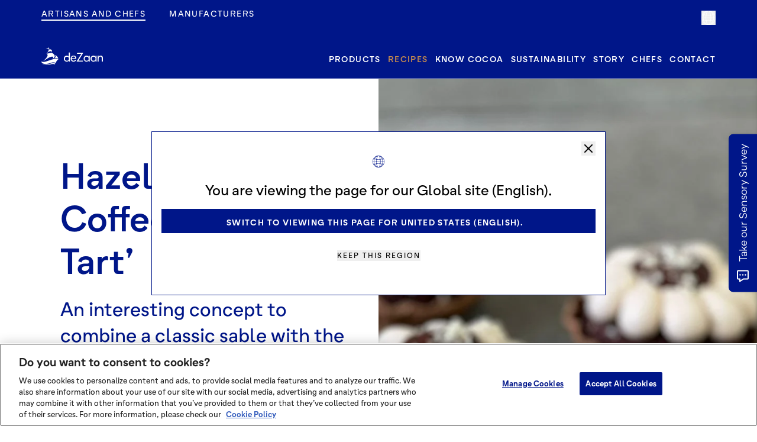

--- FILE ---
content_type: text/html; charset=utf-8
request_url: https://dezaan.com/en/pro/recipes/hazelnut-and-coffee-choux-tart/
body_size: 85374
content:
<!DOCTYPE html><html><head><script src="https://cdn.cookielaw.org/scripttemplates/otSDKStub.js" type="text/javascript" charSet="UTF-8" data-domain-script="019b3749-4167-725d-907a-b1c7d0cc0cee"></script><script type="text/javascript">function OptanonWrapper() { }</script><meta name="generator" content="Gatsby 5.15.0"/><meta name="theme-color" content="#33468b"/><meta name="description" content="An interesting concept to combine a classic sable with the light &amp; fluffy choux bun, filled with rich &amp; powerful flavors that will pair nicely with the ever-present cocoa notes that highlight each component. " data-gatsby-head="true"/><meta content="Hazelnut &amp; Coffee ‘Choux Tart’  | deZaan" property="og:title" data-gatsby-head="true"/><meta content="An interesting concept to combine a classic sable with the light &amp; fluffy choux bun, filled with rich &amp; powerful flavors that will pair nicely with the ever-present cocoa notes that highlight each component. " property="og:description" data-gatsby-head="true"/><meta content="website" property="og:type" data-gatsby-head="true"/><meta content="deZaan" property="og:site_name" data-gatsby-head="true"/><meta content="en_GB" property="og:locale" data-gatsby-head="true"/><meta content="https://dezaan.com/images/dezaan-og-image.jpg" property="og:image" data-gatsby-head="true"/><meta content="1200" property="og:image:width" data-gatsby-head="true"/><meta content="630" property="og:image:height" data-gatsby-head="true"/><meta content="Hazelnut &amp; Coffee ‘Choux Tart’  | deZaan" property="og:image:alt" data-gatsby-head="true"/><meta name="twitter:card" content="summary_large_image" data-gatsby-head="true"/><meta name="twitter:creator" content="" data-gatsby-head="true"/><meta name="twitter:title" content="Hazelnut &amp; Coffee ‘Choux Tart’  | deZaan" data-gatsby-head="true"/><meta name="twitter:description" content="An interesting concept to combine a classic sable with the light &amp; fluffy choux bun, filled with rich &amp; powerful flavors that will pair nicely with the ever-present cocoa notes that highlight each component. " data-gatsby-head="true"/><meta name="twitter:image" content="https://dezaan.com/images/dezaan-og-image.jpg" data-gatsby-head="true"/><meta content="https://dezaan.com/en/pro/recipes/hazelnut-and-coffee-choux-tart/" property="og:url" data-gatsby-head="true"/><style data-href="/styles.0746bb9cd87a8982f611.css" data-identity="gatsby-global-css">@charset "UTF-8";.contact iframe{position:relative;z-index:1}.contact__iframe{display:flex;justify-content:center}.contact__iframe__loading-spinner{height:200px;left:47%;position:absolute;top:40%;transform:translate(-50%,-50%);width:200px}.contact__iframe__loading-spinner div{animation:spin 1s linear infinite;background:#001689;border-radius:6px/12px;height:24px;left:94px;position:absolute;top:48px;transform-origin:6px 52px;width:12px}.contact__iframe__loading-spinner div:first-child{animation-delay:-.9166666667s;background:#001689;transform:rotate(0deg)}.contact__iframe__loading-spinner div:nth-child(2){animation-delay:-.8333333333s;background:#001689;transform:rotate(30deg)}.contact__iframe__loading-spinner div:nth-child(3){animation-delay:-.75s;background:#001689;transform:rotate(60deg)}.contact__iframe__loading-spinner div:nth-child(4){animation-delay:-.6666666667s;background:#001689;transform:rotate(90deg)}.contact__iframe__loading-spinner div:nth-child(5){animation-delay:-.5833333333s;background:#001689;transform:rotate(120deg)}.contact__iframe__loading-spinner div:nth-child(6){animation-delay:-.5s;background:#001689;transform:rotate(150deg)}.contact__iframe__loading-spinner div:nth-child(7){animation-delay:-.4166666667s;background:#001689;transform:rotate(180deg)}.contact__iframe__loading-spinner div:nth-child(8){animation-delay:-.3333333333s;background:#001689;transform:rotate(210deg)}.contact__iframe__loading-spinner div:nth-child(9){animation-delay:-.25s;background:#001689;transform:rotate(240deg)}.contact__iframe__loading-spinner div:nth-child(10){animation-delay:-.1666666667s;background:#001689;transform:rotate(270deg)}.contact__iframe__loading-spinner div:nth-child(11){animation-delay:-.0833333333s;background:#001689;transform:rotate(300deg)}.contact__iframe__loading-spinner div:nth-child(12){animation-delay:0s;background:#001689;transform:rotate(330deg)}.contact .contact_address_section{background-color:#254097;color:#fff}.contact__title{border-bottom:1px solid #c8c7df;margin-bottom:24px;margin-top:32px;padding-bottom:8px}@media(min-width:800px){.contact__title{margin-top:64px}}.contact__address{box-sizing:border-box;width:100%}@media(min-width:800px){.contact__address{padding:32px}}.contact__address p{font-family:Neutrif Pro Regular;font-size:16px;font-weight:400;line-height:1.5}@media(min-width:576px){.contact__address p{font-size:20px;line-height:1.4}}.contact__address p:first-of-type{font-family:Neutrif Pro Bold;font-size:20px;font-weight:900;line-height:1.4}@media(min-width:576px){.contact__address p:first-of-type{font-size:20px;line-height:1.4}}@media(min-width:800px){.contact__address p:first-of-type{font-size:25px;line-height:1.4}}.contact__address p a{font-family:inherit;font-size:inherit;font-weight:inherit;letter-spacing:inherit}.contact__address p a:after{display:none}.application-intro{background:hsla(31,90%,92%,.3);padding:80px 0 50px}.application-intro p{font-family:Neutrif Pro Light;font-size:20px;font-weight:400;margin:0 auto;padding:10px 0;width:80%}.application-intro .intro{font-size:32px}.application-page__content-nav{background:hsla(31,90%,92%,.3);padding:24px}@media(min-width:800px){.application-page__content-nav{padding:64px 0}}@media(min-width:992px){.application-page__content-nav{padding:96px 0}}.application-page__content-nav__item{cursor:pointer;margin:0 auto;text-align:center}.application-page__content-nav__item img{left:10px;position:relative;top:8px;width:80%}.application-page__content-nav__item div{background:#001689;border-radius:100%;box-sizing:border-box;height:150px;margin:0 auto 24px;padding:20px;width:150px}.application-page__content-nav__item p{display:block;font-family:Neutrif Pro Regular;font-size:14px;font-weight:400;letter-spacing:2px;text-transform:uppercase}.application-page__content-nav__item svg{fill:#fff;width:100%}.application-page__content-nav__item.active div{background:#ffc4a0}.application-page__content-nav__item.active p{color:#ffc4a0}.application-page__banner{background:#001689;color:#fff;font-family:Neutrif Pro Regular;font-size:25px;font-weight:400;letter-spacing:2px;line-height:1.4;margin-bottom:96px;margin-top:0;padding:24px;text-align:center;text-transform:uppercase}.accordion_item .button{background-color:#ffc4a0;position:relative;width:100%}.accordion_item .button .control,.accordion_item .button h2{color:#001689}.accordion_item .button h2{font-size:1em;letter-spacing:.2em;padding-top:10px;text-transform:uppercase}.accordion_item .button .control{font-size:24px;position:absolute;right:10px;top:3px;width:100px;width:auto}.accordion_item.active .button{background-color:#001689}.accordion_item.active .button .control,.accordion_item.active .button h2{color:#fff}.accordion_item.active .button .control{font-size:20px}.answer_wrapper{height:0;overflow:hidden}.answer_wrapper.open{height:auto}.answer_wrapper{margin:0 50px;padding:10px;transition:height .6s ease}.answer_wrapper iframe{margin:20px 0}.answer_wrapper.open{height:100%}.recipe-page__list__item{padding:32px 24px}@media(min-width:800px){.recipe-page__list__item{padding:64px 0}}@media(min-width:992px){.recipe-page__list__item{padding:96px 0}}.recipe-page__list__item.bg-1:last-of-type{margin-bottom:24px}@media(min-width:576px){.recipe-page__list__item.bg-1:last-of-type{margin-bottom:96px}}.recipe-page__list__item__inner{padding:0}@media(min-width:576px){.recipe-page__list__item__inner{padding-left:16px}}.recipe-page__list__item__inner .oc-eyebrow{display:block;margin-top:20px}.recipe-page__list__item__inner ul li{list-style-type:disc}.recipe-page__list__item__inner ol{margin-left:10px;position:relative}.recipe-page__list__item__inner ol li{list-style-type:decimal}.recipe-page__list__item__inner a{text-decoration:underline}.recipe-page__list__item:nth-child(2n) .oc-layout{flex-direction:column-reverse}@media(min-width:800px){.recipe-page__list__item:nth-child(2n) .oc-layout{flex-direction:row}}.recipe-page__list__item:nth-child(2n) .recipe-page__list__item__inner{padding:0 0 16px}.recipe-page__list__item:nth-child(2n) .recipe-page__list__item__inner:first-child{padding-left:0}@media(min-width:800px){.recipe-page__list__item:nth-child(2n) .recipe-page__list__item__inner:first-child{padding-left:64px}}@media(min-width:576px){.recipe-page__list__item:nth-child(2n) .recipe-page__list__item__inner{padding-left:16px}}@media(min-width:992px){.recipe-page__list__item:nth-child(2n) .recipe-page__list__item__inner{padding-left:64px}}.recipe-page__list__item:nth-child(odd) .recipe-page__list__item__inner{padding-right:16px}@media(min-width:992px){.recipe-page__list__item:nth-child(odd) .recipe-page__list__item__inner{padding-right:64px}}.recipe-page__list .recipe-part-item-image-false .recipe-page__list__item__inner.recipe-part-inner-image-false:first-child{padding-left:0}.recipe-page__list .recipe-part-item-image-false .oc-layout-block{flex:0 0 80%;margin:0 auto;max-width:100%;width:100%}.recipe-page__list .recipe-part-item-image-false .oc-layout-block__inner{max-width:100%;width:100%}.recipe-page__more-recipes{border-top:1px solid #c8c7df;margin-top:16px}.recipe-page__more-recipes__title{font-family:Neutrif Pro Regular;font-size:25px;font-weight:400;letter-spacing:3px;line-height:1.4;margin-bottom:32px;margin-top:24px;text-align:center;text-transform:uppercase}@media(min-width:576px){.story__content-left .oc-layout-block__inner{padding:24px}}@media(min-width:992px){.story__content-left .oc-layout-block__inner{padding:24px 64px}}@media(min-width:1200px){.story__content-left .oc-layout-block__inner{padding:0 64px 0 0}}.story__content-left__inner{padding-right:64px}@media(min-width:576px){.story__content-right{padding:24px}}@media(min-width:992px){.story__content-right{padding:24px 64px}}@media(min-width:1200px){.story__content-right{padding:0 0 0 64px}}@media(max-width:800px){.story__mob-img-right{box-sizing:border-box;margin:32px 0 32px 64px}.story__mob-img-right:before{padding-top:60%}.story__mob-img-right .supporting-text{left:0;margin-left:0}.story__mob-img-right--tall{margin:0 -44px 13px 120px}.story__mob-img-right--tall:before{padding-top:170%}.story__mob-img-left{box-sizing:border-box;margin:32px 64px 32px 0}.story__mob-img-left:before{padding-top:60%}.story__mob-img-left .supporting-text{right:0}.story__mob-img-center{box-sizing:border-box;margin:24px}}.story__title{font-family:Neutrif Pro Light;font-size:20px;font-weight:100;line-height:1.4;margin-top:0}@media(min-width:800px){.story__title{font-size:32px;line-height:1.4}}.story__title p{font-family:Neutrif Pro Light;font-size:1.5rem;font-weight:100;line-height:1.4;margin-top:0}@media(min-width:800px){.story__title p{font-size:1.5rem;line-height:1.4}}.story__sub_title p{font-family:Neutrif Pro Light;font-size:1.5rem;font-weight:100;line-height:1.4;margin-top:0}@media(min-width:800px){.story__sub_title p{font-size:1.5rem;line-height:1.4}}.story__sub_title p a{font-family:Neutrif Pro Light;font-size:1.5rem;font-weight:100;line-height:1.4;margin-top:0;text-decoration:underline}@media(min-width:800px){.story__sub_title p a{font-size:1.5rem;line-height:1.4}}.trace-layout .oc-footer .sample-kit{display:none}.tw-count-up-margin .tw-content-block-countup h4{background-color:#f5f5f5;border-radius:100%;margin:0 auto;max-width:-webkit-fit-content;max-width:fit-content;padding:12px}.trace-result .image-spread-section .image-spread-section-wrapper{padding-top:0}.full-width-image-section-parrallax .gatsby-image-wrapper{height:100%;width:160%}@media(min-width:800px){.full-width-image-section-parrallax .gatsby-image-wrapper{width:100%}}.leaflet-grab{cursor:auto}.leaflet-tooltip .tw-text-p{font-size:12px}.leaflet-tooltip ul{margin:0}.leaflet-tooltip li{margin:0;padding-top:0}.leaflet-tooltip li p{margin:0;padding:0}.oc-applications{box-sizing:border-box;padding:96px 64px}@media(min-width:992px){.oc-applications{padding:144px 64px}}.oc-applications__title{border-bottom:1px solid #c8c7df;border-top:1px solid #c8c7df;display:block;font-family:Neutrif Pro Regular;font-size:25px;font-weight:400;letter-spacing:4px;padding:32px 0;text-align:center;text-transform:uppercase}.oc-applications--white .oc-applications__title{border-bottom:1px solid hsla(0,0%,100%,.3);border-top:1px solid hsla(0,0%,100%,.3);color:#fff}.oc-applications__list{border-bottom:1px solid #c8c7df;display:flex;flex-direction:row;flex-wrap:wrap;padding:24px 0 0}.oc-applications--white .oc-applications__list{border-bottom:1px solid hsla(0,0%,100%,.3)}.oc-applications__list__item{align-items:center;display:flex;flex:1 0 25%;flex-direction:column;font-family:Neutrif Pro Medium;font-size:12px;font-weight:500;justify-content:center;letter-spacing:3px;margin-bottom:24px;text-align:center;text-transform:uppercase}.oc-applications__list__item span{display:block;margin-bottom:8px}.oc-applications--white .oc-applications__list__item{color:#fff}.oc-applications--white .oc-applications__list__item svg{fill:#fff}.oc-applications__list__item svg{width:40px}.oc-applications__list .oc-applications__list__length-6{flex:1 0 26%}.oc-applications__list .oc-applications__list__length-8{width:23%}.oc-explore-the-range{padding:8px 0 64px}@media(min-width:800px){.oc-explore-the-range{padding:32px 0}}@media(min-width:992px){.oc-explore-the-range{padding:64px 0}}.oc-explore-the-range__image{margin-bottom:32px;width:100%}@media(max-width:576px){.oc-flavour-diagram{padding:0!important}}.oc-flavour-diagram__inner{padding:0 0 32px}.oc-flavour-diagram__title-banner{background:#f8f0ed;box-sizing:border-box;color:#001689;font-family:Neutrif Pro Medium;font-size:14px;letter-spacing:4px;padding:32px 0 8px;text-align:center;text-transform:uppercase;width:100%}@media(min-width:992px){.oc-flavour-diagram__title-banner{background:#001689;color:#fff;padding:16px 0}}.oc-flavour-diagram__reset{cursor:pointer;display:none;font-family:Neutrif Pro Regular;font-size:12px;letter-spacing:2px;margin-bottom:32px;margin-top:24px}@media(min-width:800px){.oc-flavour-diagram__reset{display:block}}.oc-flavour-diagram__reset.hide{opacity:0}.oc-flavour-diagram__product-list__header{display:flex;padding:0 20px}@media(min-width:800px){.oc-flavour-diagram__product-list__header{padding:0}}.oc-flavour-diagram__product-list__header span{flex:0 0 22%;font-family:Neutrif Pro Light;font-size:12px;letter-spacing:2px;text-transform:uppercase}.oc-flavour-diagram__product-list__header span:first-of-type{flex:0 0 60%}.oc-flavour-diagram__product-list{box-sizing:border-box;display:flex;flex-direction:column;list-style:none;margin-bottom:24px;padding:0;width:100%}@media(min-width:576px){.oc-flavour-diagram__product-list{padding:0 20px}}@media(min-width:1200px){.oc-flavour-diagram__product-list{padding:0}}.oc-flavour-diagram__product-list li{align-items:center;border-bottom:1px solid #c8c7df;cursor:pointer;display:flex;flex-direction:row;justify-content:space-between;opacity:.4;padding:16px 0}.oc-flavour-diagram__product-list li:first-of-type{border-top:1px solid #c8c7df}.oc-flavour-diagram__product-list li.active{opacity:1}.oc-flavour-diagram__product-list li .product-name{align-items:center;display:flex;flex:0 0 60%;flex-direction:row;font-family:Neutrif Pro Regular;font-size:10px;letter-spacing:4px;text-transform:uppercase}@media(min-width:800px){.oc-flavour-diagram__product-list li .product-name{font-size:14px}}.oc-flavour-diagram__product-list li .product-name__swatch{border-radius:100%;box-sizing:border-box;flex:0 0 auto;height:20px;margin-left:10px;margin-right:8px;max-width:20px;width:20px}@media(min-width:576px){.oc-flavour-diagram__product-list li .product-name__swatch{margin-left:0}}@media(min-width:800px){.oc-flavour-diagram__product-list li .product-name__swatch{margin-right:16px}}.oc-flavour-diagram__product-list li .product-name__text{flex:1 0 auto}.oc-flavour-diagram__product-list li .product-detail{display:block;flex:0 0 22%;font-family:Neutrif Pro Light;font-size:10px;letter-spacing:2px}@media(min-width:800px){.oc-flavour-diagram__product-list li .product-detail{font-size:12px}}.oc-flavour-diagram__product-list li .product-detail span{display:block}@media(min-width:800px){.oc-flavour-diagram__product-list li .product-detail span{display:none}}.oc-flavour-diagram__diagram{margin:0 auto;max-width:580px;position:relative}.oc-flavour-diagram__diagram:after{content:"";display:block;padding-bottom:100%}.oc-flavour-diagram__diagram svg:first-of-type{left:0;position:absolute;top:0;z-index:1}.oc-flavour-diagram__diagram__overlay svg{left:0;position:absolute;top:0;z-index:0}.oc-flavour-diagram__products,.oc-flavour-diagram__products__inner{display:none;flex-direction:row;margin-top:0}@media(min-width:800px){.oc-flavour-diagram__products__inner{display:flex}}@media(min-width:992px){.oc-flavour-diagram__products{margin-top:64px}}.oc-flavour-diagram__products__item{cursor:pointer;height:100%;opacity:.4;padding-right:16px}.oc-flavour-diagram__products__item.active{opacity:1}.oc-flavour-diagram__products__item .gatsby-image-wrapper{box-shadow:0 0 7px -2px rgba(0,0,0,.82);height:100%;width:100%}.oc-flavour-diagram__mob-reverse{flex-direction:column-reverse!important;margin:0 auto}@media(min-width:992px){.oc-flavour-diagram__mob-reverse{flex-direction:row!important}}.oc-footer{background:#001689;color:#fff;padding:32px 16px 24px;position:relative;z-index:1}@media print{.oc-footer{display:none!important}}@media(min-width:576px){.oc-footer{padding:32px 0 24px}}.oc-footer__nav{flex-direction:column-reverse;width:100%}@media(min-width:576px){.oc-footer__nav{flex-direction:row}}.oc-footer__nav nav{display:flex;flex-direction:row}.oc-footer__nav ul{column-count:1;list-style:none;margin:0 0 16px;padding:0;width:100%}@media(min-width:800px){.oc-footer__nav ul{column-count:2;margin-bottom:0}}.oc-footer__logo{align-items:flex-end;display:flex;height:100%}.oc-footer__logo span{margin-bottom:16px;margin-top:24px;width:100px}.oc-footer__logo span svg{height:60px}.oc-footer__customer-portal{border-left:1px solid #fff;left:30px;padding-left:25px;position:relative;top:-22px}.oc-footer__subscription{align-items:flex-start;display:flex;flex-direction:column;margin-bottom:16px}@media(min-width:800px){.oc-footer__subscription{align-items:flex-end}}.oc-footer__legal hr{border:0;border-top:1px solid hsla(0,0%,100%,.3);margin-bottom:24px;padding:0}.oc-footer__legal__text{margin-bottom:24px}@media(min-width:576px){.oc-footer__legal__text{margin-bottom:0}}.oc-footer__legal__text p{margin:0}.oc-footer__legal__text p,.oc-footer__legal__text p a{font-family:Neutrif Pro Light;font-size:10px;letter-spacing:2px;text-transform:uppercase}.oc-footer__legal__text p a{display:inline-block}.oc-footer__social{display:flex;justify-content:flex-start;margin-top:50px;width:100%}@media(min-width:576px){.oc-footer__social{justify-content:flex-end}}.oc-footer__social__link{margin-right:24px}@media(min-width:576px){.oc-footer__social__link:last-of-type{margin-right:0}}.oc-footer__social__link:last-of-type{margin-right:0}.oc-footer__social__link svg{height:15px;width:15px}.oc-product-page-banner{background-position:top;background-repeat:no-repeat;background-size:120%;box-sizing:border-box;color:#fff;flex:0 0 auto;padding:64px 0;width:100%}@media(min-width:992px){.oc-product-page-banner{background-position:50%;background-size:cover;flex:0 0 auto;flex-direction:row}}.oc-product-page-banner__inner{flex-direction:column-reverse!important}@media(min-width:992px){.oc-product-page-banner__inner{flex-direction:row!important}}.oc-product-page-banner__title{font-family:Neutrif Pro Light;font-size:25px;font-weight:100;letter-spacing:2px;margin-bottom:24px;margin-top:24px;text-align:center;text-transform:uppercase}@media(min-width:992px){.oc-product-page-banner__title{font-size:32px;text-align:left}}.oc-product-page-banner__description{display:block;font-family:Neutrif Pro Light;font-size:25px;font-weight:100;margin-bottom:32px}.oc-product-page-banner__pack{display:flex;justify-content:center!important;max-width:120px;padding-top:8px;text-align:center;width:100%}@media(min-width:800px){.oc-product-page-banner__pack{padding-top:24px}}.oc-product-page-banner__pack img{max-width:120px;width:100%}@media(min-width:800px){.oc-product-page-banner__pack img{max-width:180px}}@media(min-width:992px){.oc-product-page-banner__pack img{max-width:220px}}.oc-product-page-banner__buy_now div{display:flex}.oc-product-page-banner__buy_now h5{color:#001689;font-size:14px;font-weight:700;letter-spacing:2px;text-transform:uppercase}.oc-product-page-banner__buy_now .oc-link,.oc-product-page-banner__buy_now h5{display:inline-block;margin-right:10px}.oc-product-page-banner__supplier{margin-top:10px}.oc-product-page-banner__supplier .oc-link{background:transparent;border:1px solid #fff;color:#fff;margin-right:10px;padding:8px 16px;text-align:center;width:100%}@media(min-width:576px){.oc-product-page-banner__supplier .oc-link{width:auto}}.oc-product-page-banner__supplier .oc-link:hover{border-color:#f7b879;color:#f7b879}.oc-product-page-banner__links{display:flex;flex-direction:column}.oc-product-page-banner__links .oc-link{text-align:center;width:100%}@media(min-width:576px){.oc-product-page-banner__links .oc-link{width:auto}}.oc-product-page-banner .text-link{display:block;margin-bottom:16px}.oc-product-tabs{box-sizing:border-box;display:flex;flex-direction:column;padding:0}.oc-product-tabs__list{border-bottom:1px solid #f7b879;box-sizing:initial;color:#001689;width:100%}.oc-product-tabs__list ol{display:flex;justify-content:space-between;list-style:none;margin:0 auto;max-width:1140px;padding:0}.oc-product-tabs__image img{width:100%}.oc-product-tabs__tab{flex:1 0 auto;margin:0 4px;pointer-events:cursor;text-align:center}.oc-product-tabs__tab a{display:block;font-family:Neutrif Pro Regular;padding:16px}.oc-product-tabs__tab:first-of-type{margin-left:0}.oc-product-tabs__tab:last-of-type{margin-right:0}.oc-product-tabs__tab--active{background-color:#fff;color:#001689;position:relative}.oc-product-tabs__tab--active:after{background-color:#f7b879;bottom:0;content:"";display:block;height:4px;left:0;position:absolute;width:100%}.oc-product-tabs__content{align-items:stretch;display:flex;flex:1 0 auto;justify-content:center;min-height:70vh;overflow:hidden;padding:0;width:100%}@media(min-width:800px){.oc-product-tabs__content{min-height:82vh;padding:32px 0}}@media(min-width:992px){.oc-product-tabs__content{min-height:70vh;padding:64px 0 0}}.oc-product-tabs__text{padding:0}@media(min-width:800px){.oc-product-tabs__text{margin-bottom:0;padding:24px}}@media(min-width:992px){.oc-product-tabs__text{padding:32px}}.oc-product-tabs__text__stamp{height:200px;position:absolute;right:0;top:-120px;width:200px;z-index:0}@media(min-width:992px){.oc-product-tabs__text__stamp{right:-60px;top:-80px}}.oc-product-tabs__text__title{display:inline-block;font-family:Neutrif Pro Regular;font-size:32px;font-weight:400;line-height:1.4;margin:32px 0 24px;position:relative;z-index:1}@media(min-width:800px){.oc-product-tabs__text__title{font-size:32px;line-height:1.4;margin:0 0 8px}}@media(min-width:992px){.oc-product-tabs__text__title{font-size:40px;line-height:1.2;margin:0 0 32px}}.oc-product-tabs__text__description{margin-bottom:64px}@media(min-width:800px){.oc-product-tabs__text__description{margin-bottom:24px}}@media(min-width:992px){.oc-product-tabs__text__description{margin-bottom:64px}}.oc-product-tabs__text__description p{font-family:Neutrif Pro Light;font-size:20px}.oc-product-tabs__explore{cursor:pointer;display:flex;justify-content:center;margin-bottom:24px;pointer-events:auto;width:100%}.oc-product-tabs__explore span{white-space:nowrap}.oc-product-tabs__explore__content{align-items:center;color:inherit;display:flex;flex-direction:column;font-family:Neutrif Pro Medium;font-size:10px;font-weight:500;justify-content:center;letter-spacing:2px;text-transform:uppercase}.oc-product-tabs__explore__content svg{height:7px;margin-top:8px;width:10px}.oc-video-banner{background-color:#fdecda;background-size:cover;box-sizing:border-box;color:#fff;overflow-x:hidden;padding:64px 24px;position:relative;width:100%}@media(min-width:576px){.oc-video-banner{padding:64px 0}}.oc-video-banner:after{background:rgba(0,0,0,.5);content:"";height:100%;left:0;position:absolute;top:0;width:100%;z-index:0}.oc-video-banner__inner{display:flex;justify-content:center;position:relative;width:100%;z-index:1}.oc-video-banner__inner:before{content:"";display:block;float:left;padding-top:65%}@media(min-width:576px){.oc-video-banner__inner:before{padding-top:35%}}.oc-video-banner iframe{display:block;margin:0 auto;position:relative;z-index:3}.oc-video-banner__text__title{margin-bottom:32px}.oc-video-banner__text p{font-family:Neutrif Pro Light;font-size:25px;line-height:1.4;margin-top:0}.slick-loading .slick-list{background:#fff url([data-uri]) 50% no-repeat}@font-face{font-family:slick;font-style:normal;font-weight:400;src:url([data-uri]);src:url([data-uri]?#iefix) format("embedded-opentype"),url([data-uri]) format("woff"),url([data-uri]) format("truetype"),url([data-uri]#slick) format("svg")}.slick-next,.slick-prev{border:none;cursor:pointer;display:block;font-size:0;height:20px;line-height:0;padding:0;position:absolute;top:50%;transform:translateY(-50%);width:20px}.slick-next,.slick-next:focus,.slick-next:hover,.slick-prev,.slick-prev:focus,.slick-prev:hover{background:transparent;color:transparent;outline:none}.slick-next:focus:before,.slick-next:hover:before,.slick-prev:focus:before,.slick-prev:hover:before{opacity:1}.slick-next.slick-disabled:before,.slick-prev.slick-disabled:before{opacity:.25}.slick-next:before,.slick-prev:before{-webkit-font-smoothing:antialiased;-moz-osx-font-smoothing:grayscale;color:#fff;font-family:slick;font-size:20px;line-height:1;opacity:.75}.slick-prev{left:-25px}[dir=rtl] .slick-prev{left:auto;right:-25px}.slick-prev:before{content:"←"}[dir=rtl] .slick-prev:before{content:"→"}.slick-next{right:-25px}[dir=rtl] .slick-next{left:-25px;right:auto}.slick-next:before{content:"→"}[dir=rtl] .slick-next:before{content:"←"}.slick-dotted.slick-slider{margin-bottom:30px}.slick-dots{bottom:-25px;display:block;list-style:none;margin:0;padding:0;position:absolute;text-align:center;width:100%}.slick-dots li{display:inline-block;margin:0 5px;padding:0;position:relative}.slick-dots li,.slick-dots li button{cursor:pointer;height:20px;width:20px}.slick-dots li button{background:transparent;border:0;color:transparent;display:block;font-size:0;line-height:0;outline:none;padding:5px}.slick-dots li button:focus,.slick-dots li button:hover{outline:none}.slick-dots li button:focus:before,.slick-dots li button:hover:before{opacity:1}.slick-dots li button:before{-webkit-font-smoothing:antialiased;-moz-osx-font-smoothing:grayscale;color:#000;content:"•";font-family:slick;font-size:6px;height:20px;left:0;line-height:20px;opacity:.25;position:absolute;text-align:center;top:0;width:20px}.slick-dots li.slick-active button:before{color:#000;opacity:.75}.slick-slider{-webkit-touch-callout:none;-webkit-tap-highlight-color:transparent;box-sizing:border-box;touch-action:pan-y;-webkit-user-select:none;-ms-user-select:none;user-select:none;-khtml-user-select:none}.slick-list,.slick-slider{display:block;position:relative}.slick-list{margin:0;overflow:hidden;padding:0}.slick-list:focus{outline:none}.slick-list.dragging{cursor:pointer;cursor:hand}.slick-slider .slick-list,.slick-slider .slick-track{transform:translateZ(0)}.slick-track{display:block;left:0;margin-left:auto;margin-right:auto;position:relative;top:0}.slick-track:after,.slick-track:before{content:"";display:table}.slick-track:after{clear:both}.slick-loading .slick-track{visibility:hidden}.slick-slide{display:none;float:left;height:100%;min-height:1px}[dir=rtl] .slick-slide{float:right}.slick-slide img{display:block}.slick-slide.slick-loading img{display:none}.slick-slide.dragging img{pointer-events:none}.slick-initialized .slick-slide{display:block}.slick-loading .slick-slide{visibility:hidden}.slick-vertical .slick-slide{border:1px solid transparent;display:block;height:auto}.slick-arrow.slick-hidden{display:none}[data-aos][data-aos][data-aos-duration="50"],body[data-aos-duration="50"] [data-aos]{transition-duration:50ms}[data-aos][data-aos][data-aos-delay="50"],body[data-aos-delay="50"] [data-aos]{transition-delay:0}[data-aos][data-aos][data-aos-delay="50"].aos-animate,body[data-aos-delay="50"] [data-aos].aos-animate{transition-delay:50ms}[data-aos][data-aos][data-aos-duration="100"],body[data-aos-duration="100"] [data-aos]{transition-duration:.1s}[data-aos][data-aos][data-aos-delay="100"],body[data-aos-delay="100"] [data-aos]{transition-delay:0}[data-aos][data-aos][data-aos-delay="100"].aos-animate,body[data-aos-delay="100"] [data-aos].aos-animate{transition-delay:.1s}[data-aos][data-aos][data-aos-duration="150"],body[data-aos-duration="150"] [data-aos]{transition-duration:.15s}[data-aos][data-aos][data-aos-delay="150"],body[data-aos-delay="150"] [data-aos]{transition-delay:0}[data-aos][data-aos][data-aos-delay="150"].aos-animate,body[data-aos-delay="150"] [data-aos].aos-animate{transition-delay:.15s}[data-aos][data-aos][data-aos-duration="200"],body[data-aos-duration="200"] [data-aos]{transition-duration:.2s}[data-aos][data-aos][data-aos-delay="200"],body[data-aos-delay="200"] [data-aos]{transition-delay:0}[data-aos][data-aos][data-aos-delay="200"].aos-animate,body[data-aos-delay="200"] [data-aos].aos-animate{transition-delay:.2s}[data-aos][data-aos][data-aos-duration="250"],body[data-aos-duration="250"] [data-aos]{transition-duration:.25s}[data-aos][data-aos][data-aos-delay="250"],body[data-aos-delay="250"] [data-aos]{transition-delay:0}[data-aos][data-aos][data-aos-delay="250"].aos-animate,body[data-aos-delay="250"] [data-aos].aos-animate{transition-delay:.25s}[data-aos][data-aos][data-aos-duration="300"],body[data-aos-duration="300"] [data-aos]{transition-duration:.3s}[data-aos][data-aos][data-aos-delay="300"],body[data-aos-delay="300"] [data-aos]{transition-delay:0}[data-aos][data-aos][data-aos-delay="300"].aos-animate,body[data-aos-delay="300"] [data-aos].aos-animate{transition-delay:.3s}[data-aos][data-aos][data-aos-duration="350"],body[data-aos-duration="350"] [data-aos]{transition-duration:.35s}[data-aos][data-aos][data-aos-delay="350"],body[data-aos-delay="350"] [data-aos]{transition-delay:0}[data-aos][data-aos][data-aos-delay="350"].aos-animate,body[data-aos-delay="350"] [data-aos].aos-animate{transition-delay:.35s}[data-aos][data-aos][data-aos-duration="400"],body[data-aos-duration="400"] [data-aos]{transition-duration:.4s}[data-aos][data-aos][data-aos-delay="400"],body[data-aos-delay="400"] [data-aos]{transition-delay:0}[data-aos][data-aos][data-aos-delay="400"].aos-animate,body[data-aos-delay="400"] [data-aos].aos-animate{transition-delay:.4s}[data-aos][data-aos][data-aos-duration="450"],body[data-aos-duration="450"] [data-aos]{transition-duration:.45s}[data-aos][data-aos][data-aos-delay="450"],body[data-aos-delay="450"] [data-aos]{transition-delay:0}[data-aos][data-aos][data-aos-delay="450"].aos-animate,body[data-aos-delay="450"] [data-aos].aos-animate{transition-delay:.45s}[data-aos][data-aos][data-aos-duration="500"],body[data-aos-duration="500"] [data-aos]{transition-duration:.5s}[data-aos][data-aos][data-aos-delay="500"],body[data-aos-delay="500"] [data-aos]{transition-delay:0}[data-aos][data-aos][data-aos-delay="500"].aos-animate,body[data-aos-delay="500"] [data-aos].aos-animate{transition-delay:.5s}[data-aos][data-aos][data-aos-duration="550"],body[data-aos-duration="550"] [data-aos]{transition-duration:.55s}[data-aos][data-aos][data-aos-delay="550"],body[data-aos-delay="550"] [data-aos]{transition-delay:0}[data-aos][data-aos][data-aos-delay="550"].aos-animate,body[data-aos-delay="550"] [data-aos].aos-animate{transition-delay:.55s}[data-aos][data-aos][data-aos-duration="600"],body[data-aos-duration="600"] [data-aos]{transition-duration:.6s}[data-aos][data-aos][data-aos-delay="600"],body[data-aos-delay="600"] [data-aos]{transition-delay:0}[data-aos][data-aos][data-aos-delay="600"].aos-animate,body[data-aos-delay="600"] [data-aos].aos-animate{transition-delay:.6s}[data-aos][data-aos][data-aos-duration="650"],body[data-aos-duration="650"] [data-aos]{transition-duration:.65s}[data-aos][data-aos][data-aos-delay="650"],body[data-aos-delay="650"] [data-aos]{transition-delay:0}[data-aos][data-aos][data-aos-delay="650"].aos-animate,body[data-aos-delay="650"] [data-aos].aos-animate{transition-delay:.65s}[data-aos][data-aos][data-aos-duration="700"],body[data-aos-duration="700"] [data-aos]{transition-duration:.7s}[data-aos][data-aos][data-aos-delay="700"],body[data-aos-delay="700"] [data-aos]{transition-delay:0}[data-aos][data-aos][data-aos-delay="700"].aos-animate,body[data-aos-delay="700"] [data-aos].aos-animate{transition-delay:.7s}[data-aos][data-aos][data-aos-duration="750"],body[data-aos-duration="750"] [data-aos]{transition-duration:.75s}[data-aos][data-aos][data-aos-delay="750"],body[data-aos-delay="750"] [data-aos]{transition-delay:0}[data-aos][data-aos][data-aos-delay="750"].aos-animate,body[data-aos-delay="750"] [data-aos].aos-animate{transition-delay:.75s}[data-aos][data-aos][data-aos-duration="800"],body[data-aos-duration="800"] [data-aos]{transition-duration:.8s}[data-aos][data-aos][data-aos-delay="800"],body[data-aos-delay="800"] [data-aos]{transition-delay:0}[data-aos][data-aos][data-aos-delay="800"].aos-animate,body[data-aos-delay="800"] [data-aos].aos-animate{transition-delay:.8s}[data-aos][data-aos][data-aos-duration="850"],body[data-aos-duration="850"] [data-aos]{transition-duration:.85s}[data-aos][data-aos][data-aos-delay="850"],body[data-aos-delay="850"] [data-aos]{transition-delay:0}[data-aos][data-aos][data-aos-delay="850"].aos-animate,body[data-aos-delay="850"] [data-aos].aos-animate{transition-delay:.85s}[data-aos][data-aos][data-aos-duration="900"],body[data-aos-duration="900"] [data-aos]{transition-duration:.9s}[data-aos][data-aos][data-aos-delay="900"],body[data-aos-delay="900"] [data-aos]{transition-delay:0}[data-aos][data-aos][data-aos-delay="900"].aos-animate,body[data-aos-delay="900"] [data-aos].aos-animate{transition-delay:.9s}[data-aos][data-aos][data-aos-duration="950"],body[data-aos-duration="950"] [data-aos]{transition-duration:.95s}[data-aos][data-aos][data-aos-delay="950"],body[data-aos-delay="950"] [data-aos]{transition-delay:0}[data-aos][data-aos][data-aos-delay="950"].aos-animate,body[data-aos-delay="950"] [data-aos].aos-animate{transition-delay:.95s}[data-aos][data-aos][data-aos-duration="1000"],body[data-aos-duration="1000"] [data-aos]{transition-duration:1s}[data-aos][data-aos][data-aos-delay="1000"],body[data-aos-delay="1000"] [data-aos]{transition-delay:0}[data-aos][data-aos][data-aos-delay="1000"].aos-animate,body[data-aos-delay="1000"] [data-aos].aos-animate{transition-delay:1s}[data-aos][data-aos][data-aos-duration="1050"],body[data-aos-duration="1050"] [data-aos]{transition-duration:1.05s}[data-aos][data-aos][data-aos-delay="1050"],body[data-aos-delay="1050"] [data-aos]{transition-delay:0}[data-aos][data-aos][data-aos-delay="1050"].aos-animate,body[data-aos-delay="1050"] [data-aos].aos-animate{transition-delay:1.05s}[data-aos][data-aos][data-aos-duration="1100"],body[data-aos-duration="1100"] [data-aos]{transition-duration:1.1s}[data-aos][data-aos][data-aos-delay="1100"],body[data-aos-delay="1100"] [data-aos]{transition-delay:0}[data-aos][data-aos][data-aos-delay="1100"].aos-animate,body[data-aos-delay="1100"] [data-aos].aos-animate{transition-delay:1.1s}[data-aos][data-aos][data-aos-duration="1150"],body[data-aos-duration="1150"] [data-aos]{transition-duration:1.15s}[data-aos][data-aos][data-aos-delay="1150"],body[data-aos-delay="1150"] [data-aos]{transition-delay:0}[data-aos][data-aos][data-aos-delay="1150"].aos-animate,body[data-aos-delay="1150"] [data-aos].aos-animate{transition-delay:1.15s}[data-aos][data-aos][data-aos-duration="1200"],body[data-aos-duration="1200"] [data-aos]{transition-duration:1.2s}[data-aos][data-aos][data-aos-delay="1200"],body[data-aos-delay="1200"] [data-aos]{transition-delay:0}[data-aos][data-aos][data-aos-delay="1200"].aos-animate,body[data-aos-delay="1200"] [data-aos].aos-animate{transition-delay:1.2s}[data-aos][data-aos][data-aos-duration="1250"],body[data-aos-duration="1250"] [data-aos]{transition-duration:1.25s}[data-aos][data-aos][data-aos-delay="1250"],body[data-aos-delay="1250"] [data-aos]{transition-delay:0}[data-aos][data-aos][data-aos-delay="1250"].aos-animate,body[data-aos-delay="1250"] [data-aos].aos-animate{transition-delay:1.25s}[data-aos][data-aos][data-aos-duration="1300"],body[data-aos-duration="1300"] [data-aos]{transition-duration:1.3s}[data-aos][data-aos][data-aos-delay="1300"],body[data-aos-delay="1300"] [data-aos]{transition-delay:0}[data-aos][data-aos][data-aos-delay="1300"].aos-animate,body[data-aos-delay="1300"] [data-aos].aos-animate{transition-delay:1.3s}[data-aos][data-aos][data-aos-duration="1350"],body[data-aos-duration="1350"] [data-aos]{transition-duration:1.35s}[data-aos][data-aos][data-aos-delay="1350"],body[data-aos-delay="1350"] [data-aos]{transition-delay:0}[data-aos][data-aos][data-aos-delay="1350"].aos-animate,body[data-aos-delay="1350"] [data-aos].aos-animate{transition-delay:1.35s}[data-aos][data-aos][data-aos-duration="1400"],body[data-aos-duration="1400"] [data-aos]{transition-duration:1.4s}[data-aos][data-aos][data-aos-delay="1400"],body[data-aos-delay="1400"] [data-aos]{transition-delay:0}[data-aos][data-aos][data-aos-delay="1400"].aos-animate,body[data-aos-delay="1400"] [data-aos].aos-animate{transition-delay:1.4s}[data-aos][data-aos][data-aos-duration="1450"],body[data-aos-duration="1450"] [data-aos]{transition-duration:1.45s}[data-aos][data-aos][data-aos-delay="1450"],body[data-aos-delay="1450"] [data-aos]{transition-delay:0}[data-aos][data-aos][data-aos-delay="1450"].aos-animate,body[data-aos-delay="1450"] [data-aos].aos-animate{transition-delay:1.45s}[data-aos][data-aos][data-aos-duration="1500"],body[data-aos-duration="1500"] [data-aos]{transition-duration:1.5s}[data-aos][data-aos][data-aos-delay="1500"],body[data-aos-delay="1500"] [data-aos]{transition-delay:0}[data-aos][data-aos][data-aos-delay="1500"].aos-animate,body[data-aos-delay="1500"] [data-aos].aos-animate{transition-delay:1.5s}[data-aos][data-aos][data-aos-duration="1550"],body[data-aos-duration="1550"] [data-aos]{transition-duration:1.55s}[data-aos][data-aos][data-aos-delay="1550"],body[data-aos-delay="1550"] [data-aos]{transition-delay:0}[data-aos][data-aos][data-aos-delay="1550"].aos-animate,body[data-aos-delay="1550"] [data-aos].aos-animate{transition-delay:1.55s}[data-aos][data-aos][data-aos-duration="1600"],body[data-aos-duration="1600"] [data-aos]{transition-duration:1.6s}[data-aos][data-aos][data-aos-delay="1600"],body[data-aos-delay="1600"] [data-aos]{transition-delay:0}[data-aos][data-aos][data-aos-delay="1600"].aos-animate,body[data-aos-delay="1600"] [data-aos].aos-animate{transition-delay:1.6s}[data-aos][data-aos][data-aos-duration="1650"],body[data-aos-duration="1650"] [data-aos]{transition-duration:1.65s}[data-aos][data-aos][data-aos-delay="1650"],body[data-aos-delay="1650"] [data-aos]{transition-delay:0}[data-aos][data-aos][data-aos-delay="1650"].aos-animate,body[data-aos-delay="1650"] [data-aos].aos-animate{transition-delay:1.65s}[data-aos][data-aos][data-aos-duration="1700"],body[data-aos-duration="1700"] [data-aos]{transition-duration:1.7s}[data-aos][data-aos][data-aos-delay="1700"],body[data-aos-delay="1700"] [data-aos]{transition-delay:0}[data-aos][data-aos][data-aos-delay="1700"].aos-animate,body[data-aos-delay="1700"] [data-aos].aos-animate{transition-delay:1.7s}[data-aos][data-aos][data-aos-duration="1750"],body[data-aos-duration="1750"] [data-aos]{transition-duration:1.75s}[data-aos][data-aos][data-aos-delay="1750"],body[data-aos-delay="1750"] [data-aos]{transition-delay:0}[data-aos][data-aos][data-aos-delay="1750"].aos-animate,body[data-aos-delay="1750"] [data-aos].aos-animate{transition-delay:1.75s}[data-aos][data-aos][data-aos-duration="1800"],body[data-aos-duration="1800"] [data-aos]{transition-duration:1.8s}[data-aos][data-aos][data-aos-delay="1800"],body[data-aos-delay="1800"] [data-aos]{transition-delay:0}[data-aos][data-aos][data-aos-delay="1800"].aos-animate,body[data-aos-delay="1800"] [data-aos].aos-animate{transition-delay:1.8s}[data-aos][data-aos][data-aos-duration="1850"],body[data-aos-duration="1850"] [data-aos]{transition-duration:1.85s}[data-aos][data-aos][data-aos-delay="1850"],body[data-aos-delay="1850"] [data-aos]{transition-delay:0}[data-aos][data-aos][data-aos-delay="1850"].aos-animate,body[data-aos-delay="1850"] [data-aos].aos-animate{transition-delay:1.85s}[data-aos][data-aos][data-aos-duration="1900"],body[data-aos-duration="1900"] [data-aos]{transition-duration:1.9s}[data-aos][data-aos][data-aos-delay="1900"],body[data-aos-delay="1900"] [data-aos]{transition-delay:0}[data-aos][data-aos][data-aos-delay="1900"].aos-animate,body[data-aos-delay="1900"] [data-aos].aos-animate{transition-delay:1.9s}[data-aos][data-aos][data-aos-duration="1950"],body[data-aos-duration="1950"] [data-aos]{transition-duration:1.95s}[data-aos][data-aos][data-aos-delay="1950"],body[data-aos-delay="1950"] [data-aos]{transition-delay:0}[data-aos][data-aos][data-aos-delay="1950"].aos-animate,body[data-aos-delay="1950"] [data-aos].aos-animate{transition-delay:1.95s}[data-aos][data-aos][data-aos-duration="2000"],body[data-aos-duration="2000"] [data-aos]{transition-duration:2s}[data-aos][data-aos][data-aos-delay="2000"],body[data-aos-delay="2000"] [data-aos]{transition-delay:0}[data-aos][data-aos][data-aos-delay="2000"].aos-animate,body[data-aos-delay="2000"] [data-aos].aos-animate{transition-delay:2s}[data-aos][data-aos][data-aos-duration="2050"],body[data-aos-duration="2050"] [data-aos]{transition-duration:2.05s}[data-aos][data-aos][data-aos-delay="2050"],body[data-aos-delay="2050"] [data-aos]{transition-delay:0}[data-aos][data-aos][data-aos-delay="2050"].aos-animate,body[data-aos-delay="2050"] [data-aos].aos-animate{transition-delay:2.05s}[data-aos][data-aos][data-aos-duration="2100"],body[data-aos-duration="2100"] [data-aos]{transition-duration:2.1s}[data-aos][data-aos][data-aos-delay="2100"],body[data-aos-delay="2100"] [data-aos]{transition-delay:0}[data-aos][data-aos][data-aos-delay="2100"].aos-animate,body[data-aos-delay="2100"] [data-aos].aos-animate{transition-delay:2.1s}[data-aos][data-aos][data-aos-duration="2150"],body[data-aos-duration="2150"] [data-aos]{transition-duration:2.15s}[data-aos][data-aos][data-aos-delay="2150"],body[data-aos-delay="2150"] [data-aos]{transition-delay:0}[data-aos][data-aos][data-aos-delay="2150"].aos-animate,body[data-aos-delay="2150"] [data-aos].aos-animate{transition-delay:2.15s}[data-aos][data-aos][data-aos-duration="2200"],body[data-aos-duration="2200"] [data-aos]{transition-duration:2.2s}[data-aos][data-aos][data-aos-delay="2200"],body[data-aos-delay="2200"] [data-aos]{transition-delay:0}[data-aos][data-aos][data-aos-delay="2200"].aos-animate,body[data-aos-delay="2200"] [data-aos].aos-animate{transition-delay:2.2s}[data-aos][data-aos][data-aos-duration="2250"],body[data-aos-duration="2250"] [data-aos]{transition-duration:2.25s}[data-aos][data-aos][data-aos-delay="2250"],body[data-aos-delay="2250"] [data-aos]{transition-delay:0}[data-aos][data-aos][data-aos-delay="2250"].aos-animate,body[data-aos-delay="2250"] [data-aos].aos-animate{transition-delay:2.25s}[data-aos][data-aos][data-aos-duration="2300"],body[data-aos-duration="2300"] [data-aos]{transition-duration:2.3s}[data-aos][data-aos][data-aos-delay="2300"],body[data-aos-delay="2300"] [data-aos]{transition-delay:0}[data-aos][data-aos][data-aos-delay="2300"].aos-animate,body[data-aos-delay="2300"] [data-aos].aos-animate{transition-delay:2.3s}[data-aos][data-aos][data-aos-duration="2350"],body[data-aos-duration="2350"] [data-aos]{transition-duration:2.35s}[data-aos][data-aos][data-aos-delay="2350"],body[data-aos-delay="2350"] [data-aos]{transition-delay:0}[data-aos][data-aos][data-aos-delay="2350"].aos-animate,body[data-aos-delay="2350"] [data-aos].aos-animate{transition-delay:2.35s}[data-aos][data-aos][data-aos-duration="2400"],body[data-aos-duration="2400"] [data-aos]{transition-duration:2.4s}[data-aos][data-aos][data-aos-delay="2400"],body[data-aos-delay="2400"] [data-aos]{transition-delay:0}[data-aos][data-aos][data-aos-delay="2400"].aos-animate,body[data-aos-delay="2400"] [data-aos].aos-animate{transition-delay:2.4s}[data-aos][data-aos][data-aos-duration="2450"],body[data-aos-duration="2450"] [data-aos]{transition-duration:2.45s}[data-aos][data-aos][data-aos-delay="2450"],body[data-aos-delay="2450"] [data-aos]{transition-delay:0}[data-aos][data-aos][data-aos-delay="2450"].aos-animate,body[data-aos-delay="2450"] [data-aos].aos-animate{transition-delay:2.45s}[data-aos][data-aos][data-aos-duration="2500"],body[data-aos-duration="2500"] [data-aos]{transition-duration:2.5s}[data-aos][data-aos][data-aos-delay="2500"],body[data-aos-delay="2500"] [data-aos]{transition-delay:0}[data-aos][data-aos][data-aos-delay="2500"].aos-animate,body[data-aos-delay="2500"] [data-aos].aos-animate{transition-delay:2.5s}[data-aos][data-aos][data-aos-duration="2550"],body[data-aos-duration="2550"] [data-aos]{transition-duration:2.55s}[data-aos][data-aos][data-aos-delay="2550"],body[data-aos-delay="2550"] [data-aos]{transition-delay:0}[data-aos][data-aos][data-aos-delay="2550"].aos-animate,body[data-aos-delay="2550"] [data-aos].aos-animate{transition-delay:2.55s}[data-aos][data-aos][data-aos-duration="2600"],body[data-aos-duration="2600"] [data-aos]{transition-duration:2.6s}[data-aos][data-aos][data-aos-delay="2600"],body[data-aos-delay="2600"] [data-aos]{transition-delay:0}[data-aos][data-aos][data-aos-delay="2600"].aos-animate,body[data-aos-delay="2600"] [data-aos].aos-animate{transition-delay:2.6s}[data-aos][data-aos][data-aos-duration="2650"],body[data-aos-duration="2650"] [data-aos]{transition-duration:2.65s}[data-aos][data-aos][data-aos-delay="2650"],body[data-aos-delay="2650"] [data-aos]{transition-delay:0}[data-aos][data-aos][data-aos-delay="2650"].aos-animate,body[data-aos-delay="2650"] [data-aos].aos-animate{transition-delay:2.65s}[data-aos][data-aos][data-aos-duration="2700"],body[data-aos-duration="2700"] [data-aos]{transition-duration:2.7s}[data-aos][data-aos][data-aos-delay="2700"],body[data-aos-delay="2700"] [data-aos]{transition-delay:0}[data-aos][data-aos][data-aos-delay="2700"].aos-animate,body[data-aos-delay="2700"] [data-aos].aos-animate{transition-delay:2.7s}[data-aos][data-aos][data-aos-duration="2750"],body[data-aos-duration="2750"] [data-aos]{transition-duration:2.75s}[data-aos][data-aos][data-aos-delay="2750"],body[data-aos-delay="2750"] [data-aos]{transition-delay:0}[data-aos][data-aos][data-aos-delay="2750"].aos-animate,body[data-aos-delay="2750"] [data-aos].aos-animate{transition-delay:2.75s}[data-aos][data-aos][data-aos-duration="2800"],body[data-aos-duration="2800"] [data-aos]{transition-duration:2.8s}[data-aos][data-aos][data-aos-delay="2800"],body[data-aos-delay="2800"] [data-aos]{transition-delay:0}[data-aos][data-aos][data-aos-delay="2800"].aos-animate,body[data-aos-delay="2800"] [data-aos].aos-animate{transition-delay:2.8s}[data-aos][data-aos][data-aos-duration="2850"],body[data-aos-duration="2850"] [data-aos]{transition-duration:2.85s}[data-aos][data-aos][data-aos-delay="2850"],body[data-aos-delay="2850"] [data-aos]{transition-delay:0}[data-aos][data-aos][data-aos-delay="2850"].aos-animate,body[data-aos-delay="2850"] [data-aos].aos-animate{transition-delay:2.85s}[data-aos][data-aos][data-aos-duration="2900"],body[data-aos-duration="2900"] [data-aos]{transition-duration:2.9s}[data-aos][data-aos][data-aos-delay="2900"],body[data-aos-delay="2900"] [data-aos]{transition-delay:0}[data-aos][data-aos][data-aos-delay="2900"].aos-animate,body[data-aos-delay="2900"] [data-aos].aos-animate{transition-delay:2.9s}[data-aos][data-aos][data-aos-duration="2950"],body[data-aos-duration="2950"] [data-aos]{transition-duration:2.95s}[data-aos][data-aos][data-aos-delay="2950"],body[data-aos-delay="2950"] [data-aos]{transition-delay:0}[data-aos][data-aos][data-aos-delay="2950"].aos-animate,body[data-aos-delay="2950"] [data-aos].aos-animate{transition-delay:2.95s}[data-aos][data-aos][data-aos-duration="3000"],body[data-aos-duration="3000"] [data-aos]{transition-duration:3s}[data-aos][data-aos][data-aos-delay="3000"],body[data-aos-delay="3000"] [data-aos]{transition-delay:0}[data-aos][data-aos][data-aos-delay="3000"].aos-animate,body[data-aos-delay="3000"] [data-aos].aos-animate{transition-delay:3s}[data-aos][data-aos][data-aos-easing=linear],body[data-aos-easing=linear] [data-aos]{transition-timing-function:cubic-bezier(.25,.25,.75,.75)}[data-aos][data-aos][data-aos-easing=ease],body[data-aos-easing=ease] [data-aos]{transition-timing-function:ease}[data-aos][data-aos][data-aos-easing=ease-in],body[data-aos-easing=ease-in] [data-aos]{transition-timing-function:ease-in}[data-aos][data-aos][data-aos-easing=ease-out],body[data-aos-easing=ease-out] [data-aos]{transition-timing-function:ease-out}[data-aos][data-aos][data-aos-easing=ease-in-out],body[data-aos-easing=ease-in-out] [data-aos]{transition-timing-function:ease-in-out}[data-aos][data-aos][data-aos-easing=ease-in-back],body[data-aos-easing=ease-in-back] [data-aos]{transition-timing-function:cubic-bezier(.6,-.28,.735,.045)}[data-aos][data-aos][data-aos-easing=ease-out-back],body[data-aos-easing=ease-out-back] [data-aos]{transition-timing-function:cubic-bezier(.175,.885,.32,1.275)}[data-aos][data-aos][data-aos-easing=ease-in-out-back],body[data-aos-easing=ease-in-out-back] [data-aos]{transition-timing-function:cubic-bezier(.68,-.55,.265,1.55)}[data-aos][data-aos][data-aos-easing=ease-in-sine],body[data-aos-easing=ease-in-sine] [data-aos]{transition-timing-function:cubic-bezier(.47,0,.745,.715)}[data-aos][data-aos][data-aos-easing=ease-out-sine],body[data-aos-easing=ease-out-sine] [data-aos]{transition-timing-function:cubic-bezier(.39,.575,.565,1)}[data-aos][data-aos][data-aos-easing=ease-in-out-sine],body[data-aos-easing=ease-in-out-sine] [data-aos]{transition-timing-function:cubic-bezier(.445,.05,.55,.95)}[data-aos][data-aos][data-aos-easing=ease-in-quad],body[data-aos-easing=ease-in-quad] [data-aos]{transition-timing-function:cubic-bezier(.55,.085,.68,.53)}[data-aos][data-aos][data-aos-easing=ease-out-quad],body[data-aos-easing=ease-out-quad] [data-aos]{transition-timing-function:cubic-bezier(.25,.46,.45,.94)}[data-aos][data-aos][data-aos-easing=ease-in-out-quad],body[data-aos-easing=ease-in-out-quad] [data-aos]{transition-timing-function:cubic-bezier(.455,.03,.515,.955)}[data-aos][data-aos][data-aos-easing=ease-in-cubic],body[data-aos-easing=ease-in-cubic] [data-aos]{transition-timing-function:cubic-bezier(.55,.085,.68,.53)}[data-aos][data-aos][data-aos-easing=ease-out-cubic],body[data-aos-easing=ease-out-cubic] [data-aos]{transition-timing-function:cubic-bezier(.25,.46,.45,.94)}[data-aos][data-aos][data-aos-easing=ease-in-out-cubic],body[data-aos-easing=ease-in-out-cubic] [data-aos]{transition-timing-function:cubic-bezier(.455,.03,.515,.955)}[data-aos][data-aos][data-aos-easing=ease-in-quart],body[data-aos-easing=ease-in-quart] [data-aos]{transition-timing-function:cubic-bezier(.55,.085,.68,.53)}[data-aos][data-aos][data-aos-easing=ease-out-quart],body[data-aos-easing=ease-out-quart] [data-aos]{transition-timing-function:cubic-bezier(.25,.46,.45,.94)}[data-aos][data-aos][data-aos-easing=ease-in-out-quart],body[data-aos-easing=ease-in-out-quart] [data-aos]{transition-timing-function:cubic-bezier(.455,.03,.515,.955)}[data-aos^=fade][data-aos^=fade]{opacity:0;transition-property:opacity,transform}[data-aos^=fade][data-aos^=fade].aos-animate{opacity:1;transform:translateZ(0)}[data-aos=fade-up]{transform:translate3d(0,100px,0)}[data-aos=fade-down]{transform:translate3d(0,-100px,0)}[data-aos=fade-right]{transform:translate3d(-100px,0,0)}[data-aos=fade-left]{transform:translate3d(100px,0,0)}[data-aos=fade-up-right]{transform:translate3d(-100px,100px,0)}[data-aos=fade-up-left]{transform:translate3d(100px,100px,0)}[data-aos=fade-down-right]{transform:translate3d(-100px,-100px,0)}[data-aos=fade-down-left]{transform:translate3d(100px,-100px,0)}[data-aos^=zoom][data-aos^=zoom]{opacity:0;transition-property:opacity,transform}[data-aos^=zoom][data-aos^=zoom].aos-animate{opacity:1;transform:translateZ(0) scale(1)}[data-aos=zoom-in]{transform:scale(.6)}[data-aos=zoom-in-up]{transform:translate3d(0,100px,0) scale(.6)}[data-aos=zoom-in-down]{transform:translate3d(0,-100px,0) scale(.6)}[data-aos=zoom-in-right]{transform:translate3d(-100px,0,0) scale(.6)}[data-aos=zoom-in-left]{transform:translate3d(100px,0,0) scale(.6)}[data-aos=zoom-out]{transform:scale(1.2)}[data-aos=zoom-out-up]{transform:translate3d(0,100px,0) scale(1.2)}[data-aos=zoom-out-down]{transform:translate3d(0,-100px,0) scale(1.2)}[data-aos=zoom-out-right]{transform:translate3d(-100px,0,0) scale(1.2)}[data-aos=zoom-out-left]{transform:translate3d(100px,0,0) scale(1.2)}[data-aos^=slide][data-aos^=slide]{transition-property:transform}[data-aos^=slide][data-aos^=slide].aos-animate{transform:translateZ(0)}[data-aos=slide-up]{transform:translate3d(0,100%,0)}[data-aos=slide-down]{transform:translate3d(0,-100%,0)}[data-aos=slide-right]{transform:translate3d(-100%,0,0)}[data-aos=slide-left]{transform:translate3d(100%,0,0)}[data-aos^=flip][data-aos^=flip]{-webkit-backface-visibility:hidden;backface-visibility:hidden;transition-property:transform}[data-aos=flip-left]{transform:perspective(2500px) rotateY(-100deg)}[data-aos=flip-left].aos-animate{transform:perspective(2500px) rotateY(0)}[data-aos=flip-right]{transform:perspective(2500px) rotateY(100deg)}[data-aos=flip-right].aos-animate{transform:perspective(2500px) rotateY(0)}[data-aos=flip-up]{transform:perspective(2500px) rotateX(-100deg)}[data-aos=flip-up].aos-animate{transform:perspective(2500px) rotateX(0)}[data-aos=flip-down]{transform:perspective(2500px) rotateX(100deg)}[data-aos=flip-down].aos-animate{transform:perspective(2500px) rotateX(0)}@font-face{font-display:block;font-family:Neutrif Pro Bold;font-style:normal;font-weight:900;src:url(/static/NeutrifPro-Bold-0f992eab7d984c6912000fdafddef83a.otf) format("opentype")}@font-face{font-display:block;font-family:Neutrif Pro Light;font-style:normal;font-weight:100;src:url(/static/NeutrifPro-Light-aee1ab0371037d8104a89f3ba7d55355.otf) format("opentype")}@font-face{font-display:block;font-family:Neutrif Pro Medium;font-style:normal;font-weight:500;src:url(/static/NeutrifPro-Medium-1d1b2a9c6978df8c85d8fc5405c7ced3.otf) format("opentype")}@font-face{font-display:block;font-family:Neutrif Pro Regular;font-style:normal;font-weight:400;src:url(/static/NeutrifPro-Regular-5fe119315ccb03ac55429bdedb77c3c4.otf) format("opentype")}@font-face{font-display:block;font-family:Neutrif Pro SemiBold;font-style:normal;font-weight:700;src:url(/static/NeutrifPro-SemiBold-a18d3d0485cf989b5d3378f3b2b90d72.otf) format("opentype")}@font-face{font-display:block;font-family:Neutrif Pro;font-style:normal;font-weight:900;src:url(/static/NeutrifPro-Bold-0f992eab7d984c6912000fdafddef83a.otf) format("opentype")}@font-face{font-display:block;font-family:Neutrif Pro;font-style:normal;font-weight:100;src:url(/static/NeutrifPro-Light-aee1ab0371037d8104a89f3ba7d55355.otf) format("opentype")}@font-face{font-display:block;font-family:Neutrif Pro;font-style:normal;font-weight:500;src:url(/static/NeutrifPro-Medium-1d1b2a9c6978df8c85d8fc5405c7ced3.otf) format("opentype")}@font-face{font-display:block;font-family:Neutrif Pro;font-style:normal;font-weight:400;src:url(/static/NeutrifPro-Regular-5fe119315ccb03ac55429bdedb77c3c4.otf) format("opentype")}@font-face{font-display:block;font-family:Neutrif Pro;font-style:normal;font-weight:700;src:url(/static/NeutrifPro-SemiBold-a18d3d0485cf989b5d3378f3b2b90d72.otf) format("opentype")}@font-face{font-display:block;font-family:OrpheusPro;font-style:normal;font-weight:900;src:url(/static/OrpheusPro-Bold-47b15c0fd246e6749182930bfabea591.woff2)}@font-face{font-display:block;font-family:OrpheusPro;font-style:italic;font-weight:400;src:url(/static/OrpheusPro-Italic-8436bd5d3e362406f6f08261e9735a18.woff2)}@font-face{font-display:block;font-family:OrpheusPro;font-style:normal;font-weight:400;src:url(/static/OrpheusPro-Regular-16372d06f233f87811c7828e2abfd52e.woff2)}@font-face{font-display:block;font-family:OrpheusPro;font-style:normal;font-weight:700;src:url(/static/OrpheusPro-Medium-5693b3c494ce1d1fa82d3f0afe1f60f9.woff2)}.rich-text-section p{line-height:2;margin-bottom:1.5rem}.tw-rich-lg p{font-size:20px;line-height:1.4}.leaflet-container{height:50vh!important}@media (min-width:768px){.leaflet-container{height:90vh!important}}.leaflet-popup-content-wrapper{background-color:none;border-radius:0;padding:0!important}.leaflet-pane .leaflet-popup-pane{z-index:1000!important}.leaflet-popup-content{margin:0!important}.tw-arrow{top:-40px!important}.leaflet-tooltip-left:before{border-left-color:#254097}.leaflet-tooltip-right:before{border-left-color:transparent!important;opacity:0!important}.leaflet-tooltip-bottom:before{border-bottom-color:#254097}.tw-z-front{z-index:9998!important}.hover\:tw-z-front:hover{z-index:9999!important}.leaflet-tooltip{background-color:#254097;border:none!important;margin:6px;padding:0!important;white-space:normal!important}@media (min-width:768px){.tw-arrow{top:-10px!important}}@media (min-width:1280px){.tw-arrow{top:50%!important}}.splash-bg-1{background:#e8d4c0;background:linear-gradient(332.35deg,#fdecda .04%,#e8d4c0 95.59%,hsla(31,52%,85%,.77) 100.04%)}.splash-bg-2{background:#697fad;background:linear-gradient(126.84deg,#82a3ce 14%,#7d9dc8 19%,#697fad 44%,#6174a3 58%,#576790 98%)}.tw-text-header{font-size:3rem;font-weight:900;line-height:1}@media (min-width:800px){.tw-text-header{font-size:3.75rem;line-height:1}}@media (min-width:1140px){.tw-text-header{font-size:80px;line-height:5rem}}#onetrust-pc-btn-handler{color:#001689!important}#accept-recommended-btn-handler,#onetrust-accept-btn-handler{background:#001689!important;border:none!important}.save-preference-btn-handler{background:254097!important;border:none!important}#ot-sdk-btn.optanon-show-settings,#ot-sdk-btn.ot-sdk-show-settings{border-color:#001689!important;color:#fff!important;font-family:Neutrif Pro Light;margin:20px 10px}#ot-sdk-btn.ot-sdk-show-settings:hover{background-color:#ffc4a0!important;color:#001689!important}.dezaan-link{--tw-border-opacity:1;--tw-text-opacity:1;border-bottom-width:2px;border-color:rgb(252 169 118/var(--tw-border-opacity,1));color:rgb(0 22 137/var(--tw-text-opacity,1));font-weight:900}.dezaan-link:hover{--tw-text-opacity:1;color:rgb(252 169 118/var(--tw-text-opacity,1))}.lower-link a{font-weight:900;-webkit-text-decoration-line:underline;text-decoration-line:underline}.lower-link a:hover{--tw-text-opacity:1;color:rgb(209 149 48/var(--tw-text-opacity,1))}.slick-active>li{background-color:#fff}.slick-active>li,.slick-dots>li{height:10px!important;width:10px!important}.hide-scroll::-webkit-scrollbar{display:none}.hide-scroll{-ms-overflow-style:none;scrollbar-width:none}@media print{.noprint,.noprint *,[class*=tw-].noprint,[class*=tw-].noprint *{display:none!important;visibility:hidden!important}}.tf-v1-sidetab-button-text{font-family:Neutrif Pro Light!important}*,:after,:before{--tw-border-spacing-x:0;--tw-border-spacing-y:0;--tw-translate-x:0;--tw-translate-y:0;--tw-rotate:0;--tw-skew-x:0;--tw-skew-y:0;--tw-scale-x:1;--tw-scale-y:1;--tw-pan-x: ;--tw-pan-y: ;--tw-pinch-zoom: ;--tw-scroll-snap-strictness:proximity;--tw-gradient-from-position: ;--tw-gradient-via-position: ;--tw-gradient-to-position: ;--tw-ordinal: ;--tw-slashed-zero: ;--tw-numeric-figure: ;--tw-numeric-spacing: ;--tw-numeric-fraction: ;--tw-ring-inset: ;--tw-ring-offset-width:0px;--tw-ring-offset-color:#fff;--tw-ring-color:rgba(59,130,246,.5);--tw-ring-offset-shadow:0 0 #0000;--tw-ring-shadow:0 0 #0000;--tw-shadow:0 0 #0000;--tw-shadow-colored:0 0 #0000;--tw-blur: ;--tw-brightness: ;--tw-contrast: ;--tw-grayscale: ;--tw-hue-rotate: ;--tw-invert: ;--tw-saturate: ;--tw-sepia: ;--tw-drop-shadow: ;--tw-backdrop-blur: ;--tw-backdrop-brightness: ;--tw-backdrop-contrast: ;--tw-backdrop-grayscale: ;--tw-backdrop-hue-rotate: ;--tw-backdrop-invert: ;--tw-backdrop-opacity: ;--tw-backdrop-saturate: ;--tw-backdrop-sepia: ;--tw-contain-size: ;--tw-contain-layout: ;--tw-contain-paint: ;--tw-contain-style: }::-ms-backdrop{--tw-border-spacing-x:0;--tw-border-spacing-y:0;--tw-translate-x:0;--tw-translate-y:0;--tw-rotate:0;--tw-skew-x:0;--tw-skew-y:0;--tw-scale-x:1;--tw-scale-y:1;--tw-pan-x: ;--tw-pan-y: ;--tw-pinch-zoom: ;--tw-scroll-snap-strictness:proximity;--tw-gradient-from-position: ;--tw-gradient-via-position: ;--tw-gradient-to-position: ;--tw-ordinal: ;--tw-slashed-zero: ;--tw-numeric-figure: ;--tw-numeric-spacing: ;--tw-numeric-fraction: ;--tw-ring-inset: ;--tw-ring-offset-width:0px;--tw-ring-offset-color:#fff;--tw-ring-color:rgba(59,130,246,.5);--tw-ring-offset-shadow:0 0 #0000;--tw-ring-shadow:0 0 #0000;--tw-shadow:0 0 #0000;--tw-shadow-colored:0 0 #0000;--tw-blur: ;--tw-brightness: ;--tw-contrast: ;--tw-grayscale: ;--tw-hue-rotate: ;--tw-invert: ;--tw-saturate: ;--tw-sepia: ;--tw-drop-shadow: ;--tw-backdrop-blur: ;--tw-backdrop-brightness: ;--tw-backdrop-contrast: ;--tw-backdrop-grayscale: ;--tw-backdrop-hue-rotate: ;--tw-backdrop-invert: ;--tw-backdrop-opacity: ;--tw-backdrop-saturate: ;--tw-backdrop-sepia: ;--tw-contain-size: ;--tw-contain-layout: ;--tw-contain-paint: ;--tw-contain-style: }::backdrop{--tw-border-spacing-x:0;--tw-border-spacing-y:0;--tw-translate-x:0;--tw-translate-y:0;--tw-rotate:0;--tw-skew-x:0;--tw-skew-y:0;--tw-scale-x:1;--tw-scale-y:1;--tw-pan-x: ;--tw-pan-y: ;--tw-pinch-zoom: ;--tw-scroll-snap-strictness:proximity;--tw-gradient-from-position: ;--tw-gradient-via-position: ;--tw-gradient-to-position: ;--tw-ordinal: ;--tw-slashed-zero: ;--tw-numeric-figure: ;--tw-numeric-spacing: ;--tw-numeric-fraction: ;--tw-ring-inset: ;--tw-ring-offset-width:0px;--tw-ring-offset-color:#fff;--tw-ring-color:rgba(59,130,246,.5);--tw-ring-offset-shadow:0 0 #0000;--tw-ring-shadow:0 0 #0000;--tw-shadow:0 0 #0000;--tw-shadow-colored:0 0 #0000;--tw-blur: ;--tw-brightness: ;--tw-contrast: ;--tw-grayscale: ;--tw-hue-rotate: ;--tw-invert: ;--tw-saturate: ;--tw-sepia: ;--tw-drop-shadow: ;--tw-backdrop-blur: ;--tw-backdrop-brightness: ;--tw-backdrop-contrast: ;--tw-backdrop-grayscale: ;--tw-backdrop-hue-rotate: ;--tw-backdrop-invert: ;--tw-backdrop-opacity: ;--tw-backdrop-saturate: ;--tw-backdrop-sepia: ;--tw-contain-size: ;--tw-contain-layout: ;--tw-contain-paint: ;--tw-contain-style: }

/* ! tailwindcss v3.4.17 | MIT License | https://tailwindcss.com */*,:after,:before{border:0 solid #e5e7eb;box-sizing:border-box}:after,:before{--tw-content:""}:host,html{-webkit-text-size-adjust:100%;font-feature-settings:normal;-webkit-tap-highlight-color:transparent;font-family:Neutrif Pro,ui-sans-serif,system-ui,-apple-system,BlinkMacSystemFont,Segoe UI,Roboto,Helvetica Neue,Arial,Noto Sans,sans-serif,Apple Color Emoji,Segoe UI Emoji,Segoe UI Symbol,Noto Color Emoji;font-variation-settings:normal;line-height:1.5;tab-size:4}body{line-height:inherit;margin:0}hr{border-top-width:1px;color:inherit;height:0}abbr:where([title]){-webkit-text-decoration:underline dotted;text-decoration:underline dotted}h1,h2,h3,h4,h5,h6{font-size:inherit;font-weight:inherit}a{color:inherit;text-decoration:inherit}b,strong{font-weight:bolder}code,kbd,pre,samp{font-feature-settings:normal;font-family:ui-monospace,SFMono-Regular,Menlo,Monaco,Consolas,Liberation Mono,Courier New,monospace;font-size:1em;font-variation-settings:normal}small{font-size:80%}sub,sup{font-size:75%;line-height:0;position:relative;vertical-align:initial}sub{bottom:-.25em}sup{top:-.5em}table{border-collapse:collapse;border-color:inherit;text-indent:0}button,input,optgroup,select,textarea{font-feature-settings:inherit;color:inherit;font-family:inherit;font-size:100%;font-variation-settings:inherit;font-weight:inherit;letter-spacing:inherit;line-height:inherit;margin:0;padding:0}button,select{text-transform:none}button,input:where([type=button]),input:where([type=reset]),input:where([type=submit]){-webkit-appearance:button;background-color:initial;background-image:none}:-moz-focusring{outline:auto}:-moz-ui-invalid{box-shadow:none}progress{vertical-align:initial}::-webkit-inner-spin-button,::-webkit-outer-spin-button{height:auto}[type=search]{-webkit-appearance:textfield;outline-offset:-2px}::-webkit-search-decoration{-webkit-appearance:none}::-webkit-file-upload-button{-webkit-appearance:button;font:inherit}summary{display:list-item}blockquote,dd,dl,figure,h1,h2,h3,h4,h5,h6,hr,p,pre{margin:0}fieldset{margin:0}fieldset,legend{padding:0}menu,ol,ul{list-style:none;margin:0;padding:0}dialog{padding:0}textarea{resize:vertical}input::-ms-input-placeholder,textarea::-ms-input-placeholder{color:#9ca3af;opacity:1}input::placeholder,textarea::placeholder{color:#9ca3af;opacity:1}[role=button],button{cursor:pointer}:disabled{cursor:default}audio,canvas,embed,iframe,img,object,svg,video{display:block;vertical-align:middle}img,video{height:auto;max-width:100%}[hidden]:where(:not([hidden=until-found])){display:none}.tw-container{width:100%}@media (min-width:300px){.tw-container{max-width:300px}}@media (min-width:480px){.tw-container{max-width:480px}}@media (min-width:540px){.tw-container{max-width:540px}}@media (min-width:800px){.tw-container{max-width:800px}}@media (min-width:960px){.tw-container{max-width:960px}}@media (min-width:1140px){.tw-container{max-width:1140px}}@media (min-width:1280px){.tw-container{max-width:1280px}}@media (min-width:1440px){.tw-container{max-width:1440px}}@media (min-width:1600px){.tw-container{max-width:1600px}}@media (min-width:1920px){.tw-container{max-width:1920px}}.tw-pointer-events-none{pointer-events:none}.tw-pointer-events-auto{pointer-events:auto}.tw-visible{visibility:visible}.tw-invisible{visibility:hidden}.tw-fixed{position:fixed}.\!tw-absolute{position:absolute!important}.tw-absolute{position:absolute}.tw-relative{position:relative}.tw-sticky{position:-webkit-sticky;position:sticky}.tw-inset-0{inset:0}.tw-inset-x-0{left:0;right:0}.\!tw-top-0{top:0!important}.-tw-bottom-16{bottom:-4rem}.-tw-bottom-4{bottom:-1rem}.tw--bottom-2{bottom:-.5rem}.tw--left-56{left:-14rem}.tw--top-1{top:-.25rem}.tw--top-10{top:-2.5rem}.tw--top-12{top:-3rem}.tw--top-24{top:-6rem}.tw--top-32{top:-8rem}.tw--top-6{top:-1.5rem}.tw-bottom-0{bottom:0}.tw-bottom-10{bottom:2.5rem}.tw-bottom-12{bottom:3rem}.tw-bottom-2{bottom:.5rem}.tw-bottom-6{bottom:1.5rem}.tw-bottom-8{bottom:2rem}.tw-left-0{left:0}.tw-left-1\/2{left:50%}.tw-left-16{left:4rem}.tw-left-2{left:.5rem}.tw-left-5{left:1.25rem}.tw-left-\[2\%\]{left:2%}.tw-right-0{right:0}.tw-right-12{right:3rem}.tw-right-3{right:.75rem}.tw-right-8{right:2rem}.tw-right-\[180px\]{right:180px}.tw-right-\[2\%\]{right:2%}.tw-top-0{top:0}.tw-top-1\/2{top:50%}.tw-top-10{top:2.5rem}.tw-top-2{top:.5rem}.tw-top-20{top:5rem}.tw-top-32{top:8rem}.tw-top-4{top:1rem}.tw-top-5{top:1.25rem}.tw-top-60{top:15rem}.tw-top-96{top:24rem}.tw-top-\[10\%\]{top:10%}.tw-top-\[15\%\]{top:15%}.tw-top-\[20px\]{top:20px}.tw-top-\[42px\]{top:42px}.\!tw-z-0{z-index:0!important}.\!tw-z-20{z-index:20!important}.\!tw-z-40{z-index:40!important}.-tw-z-10,.tw--z-10{z-index:-10}.tw-z-0{z-index:0}.tw-z-10{z-index:10}.tw-z-20{z-index:20}.tw-z-30{z-index:30}.tw-z-40{z-index:40}.tw-z-50{z-index:50}.tw-z-\[100000000\]{z-index:100000000}.tw-z-\[100\]{z-index:100}.tw-z-\[9999\]{z-index:9999}.tw-z-\[999\]{z-index:999}.tw-z-front{z-index:99999}.tw-order-1{order:1}.tw-order-2{order:2}.tw-order-3{order:3}.tw-order-first{order:-9999}.tw-col-span-1{grid-column:span 1/span 1}.tw-col-span-2{grid-column:span 2/span 2}.tw-col-span-3{grid-column:span 3/span 3}.tw-col-span-4{grid-column:span 4/span 4}.tw-col-span-5{grid-column:span 5/span 5}.tw-col-span-7{grid-column:span 7/span 7}.tw-col-start-2{grid-column-start:2}.tw-col-start-3{grid-column-start:3}.tw-row-span-2{grid-row:span 2/span 2}.tw-float-left{float:left}.tw-clear-both{clear:both}.tw-m-0{margin:0}.tw-m-8{margin:2rem}.tw-m-auto{margin:auto}.\!tw-mx-auto{margin-left:auto!important;margin-right:auto!important}.\!tw-my-0{margin-bottom:0!important;margin-top:0!important}.-tw-mx-4,.tw--mx-4{margin-left:-1rem;margin-right:-1rem}.tw--mx-6{margin-left:-1.5rem;margin-right:-1.5rem}.tw-mx-10{margin-left:2.5rem;margin-right:2.5rem}.tw-mx-12{margin-left:3rem;margin-right:3rem}.tw-mx-2{margin-left:.5rem;margin-right:.5rem}.tw-mx-4{margin-left:1rem;margin-right:1rem}.tw-mx-5{margin-left:1.25rem;margin-right:1.25rem}.tw-mx-8{margin-left:2rem;margin-right:2rem}.tw-mx-auto{margin-left:auto;margin-right:auto}.tw-my-0{margin-bottom:0;margin-top:0}.tw-my-1{margin-bottom:.25rem;margin-top:.25rem}.tw-my-10{margin-bottom:2.5rem;margin-top:2.5rem}.tw-my-12{margin-bottom:3rem;margin-top:3rem}.tw-my-2{margin-bottom:.5rem;margin-top:.5rem}.tw-my-3{margin-bottom:.75rem;margin-top:.75rem}.tw-my-4{margin-bottom:1rem;margin-top:1rem}.tw-my-5{margin-bottom:1.25rem;margin-top:1.25rem}.tw-my-6{margin-bottom:1.5rem;margin-top:1.5rem}.tw-my-8{margin-bottom:2rem;margin-top:2rem}.tw-my-\[1\.40rem\]{margin-bottom:1.4rem;margin-top:1.4rem}.tw-my-auto{margin-bottom:auto;margin-top:auto}.\!tw--mt-12{margin-top:-3rem!important}.\!tw-mb-0{margin-bottom:0!important}.-tw-mt-6{margin-top:-1.5rem}.-tw-mt-8{margin-top:-2rem}.-tw-mt-96{margin-top:-24rem}.tw--mb-20{margin-bottom:-5rem}.tw--ml-4{margin-left:-1rem}.tw--mr-4{margin-right:-1rem}.tw--mr-px{margin-right:-1px}.tw--mt-1{margin-top:-.25rem}.tw--mt-10{margin-top:-2.5rem}.tw--mt-12{margin-top:-3rem}.tw--mt-2{margin-top:-.5rem}.tw--mt-20{margin-top:-5rem}.tw--mt-24{margin-top:-6rem}.tw--mt-32{margin-top:-8rem}.tw--mt-36{margin-top:-9rem}.tw--mt-4{margin-top:-1rem}.tw--mt-6{margin-top:-1.5rem}.tw--mt-64{margin-top:-16rem}.tw--mt-px{margin-top:-1px}.tw-mb-0{margin-bottom:0}.tw-mb-1{margin-bottom:.25rem}.tw-mb-10{margin-bottom:2.5rem}.tw-mb-12{margin-bottom:3rem}.tw-mb-16{margin-bottom:4rem}.tw-mb-2{margin-bottom:.5rem}.tw-mb-20{margin-bottom:5rem}.tw-mb-24{margin-bottom:6rem}.tw-mb-3{margin-bottom:.75rem}.tw-mb-4{margin-bottom:1rem}.tw-mb-5{margin-bottom:1.25rem}.tw-mb-6{margin-bottom:1.5rem}.tw-mb-7{margin-bottom:1.75rem}.tw-mb-8{margin-bottom:2rem}.tw-ml-0{margin-left:0}.tw-ml-12{margin-left:3rem}.tw-ml-4{margin-left:1rem}.tw-ml-8{margin-left:2rem}.tw-ml-auto{margin-left:auto}.tw-mr-0{margin-right:0}.tw-mr-2{margin-right:.5rem}.tw-mr-5{margin-right:1.25rem}.tw-mr-6{margin-right:1.5rem}.tw-mr-auto{margin-right:auto}.tw-mt-0{margin-top:0}.tw-mt-1{margin-top:.25rem}.tw-mt-10{margin-top:2.5rem}.tw-mt-12{margin-top:3rem}.tw-mt-14{margin-top:3.5rem}.tw-mt-2{margin-top:.5rem}.tw-mt-3{margin-top:.75rem}.tw-mt-4{margin-top:1rem}.tw-mt-5{margin-top:1.25rem}.tw-mt-6{margin-top:1.5rem}.tw-mt-7{margin-top:1.75rem}.tw-mt-8{margin-top:2rem}.tw-mt-\[2px\]{margin-top:2px}.tw-mt-auto{margin-top:auto}.tw-line-clamp-1{-webkit-box-orient:vertical;-webkit-line-clamp:1;display:-webkit-box;overflow:hidden}.\!tw-block{display:block!important}.tw-block{display:block}.tw-inline-block{display:inline-block}.tw-inline{display:inline}.\!tw-flex{display:flex!important}.tw-flex{display:flex}.tw-inline-flex{display:inline-flex}.\!tw-grid{display:grid!important}.tw-grid{display:grid}.\!tw-hidden{display:none!important}.tw-hidden{display:none}.tw-aspect-auto{aspect-ratio:auto}.tw-aspect-square{aspect-ratio:1/1}.tw-aspect-video{aspect-ratio:16/9}.\!tw-h-\[100px\]{height:100px!important}.\!tw-h-full{height:100%!important}.tw-h-0{height:0}.tw-h-1\/2{height:50%}.tw-h-10{height:2.5rem}.tw-h-12{height:3rem}.tw-h-14{height:3.5rem}.tw-h-16{height:4rem}.tw-h-24{height:6rem}.tw-h-3{height:.75rem}.tw-h-32{height:8rem}.tw-h-4{height:1rem}.tw-h-40{height:10rem}.tw-h-48{height:12rem}.tw-h-5{height:1.25rem}.tw-h-6{height:1.5rem}.tw-h-60{height:15rem}.tw-h-7{height:1.75rem}.tw-h-72{height:18rem}.tw-h-8{height:2rem}.tw-h-\[100px\]{height:100px}.tw-h-\[130px\]{height:130px}.tw-h-\[150px\]{height:150px}.tw-h-\[156\.25vh\]{height:156.25vh}.tw-h-\[200px\]{height:200px}.tw-h-\[240px\]{height:240px}.tw-h-\[25\%\]{height:25%}.tw-h-\[250px\]{height:250px}.tw-h-\[300px\]{height:300px}.tw-h-\[320px\]{height:320px}.tw-h-\[330px\]{height:330px}.tw-h-\[350px\]{height:350px}.tw-h-\[400px\]{height:400px}.tw-h-\[40px\]{height:40px}.tw-h-\[440px\]{height:440px}.tw-h-\[45px\]{height:45px}.tw-h-\[500px\]{height:500px}.tw-h-\[50px\]{height:50px}.tw-h-\[600px\;\],.tw-h-\[600px\]{height:600px}.tw-h-\[80\%\]{height:80%}.tw-h-auto{height:auto}.tw-h-full{height:100%}.tw-h-min{height:-webkit-min-content;height:min-content}.tw-h-screen{height:100vh}.\!tw-max-h-\[100px\]{max-height:100px!important}.tw-max-h-0{max-height:0}.tw-max-h-14{max-height:3.5rem}.tw-max-h-64{max-height:16rem}.tw-max-h-96{max-height:24rem}.tw-max-h-\[0px\]{max-height:0}.tw-max-h-\[100px\]{max-height:100px}.tw-max-h-\[150px\]{max-height:150px}.tw-max-h-\[200px\]{max-height:200px}.tw-max-h-\[250px\]{max-height:250px}.tw-max-h-\[400px\]{max-height:400px}.tw-max-h-\[415px\]{max-height:415px}.tw-max-h-\[420px\]{max-height:420px}.tw-max-h-\[500px\]{max-height:500px}.tw-max-h-\[50px\]{max-height:50px}.tw-max-h-\[550px\]{max-height:550px}.tw-max-h-\[800px\]{max-height:800px}.tw-min-h-48{min-height:12rem}.tw-min-h-\[185px\]{min-height:185px}.tw-min-h-\[200px\]{min-height:200px}.tw-min-h-\[250px\]{min-height:250px}.tw-min-h-\[320px\]{min-height:320px}.tw-min-h-\[350px\]{min-height:350px}.tw-min-h-\[400px\]{min-height:400px}.tw-min-h-\[500px\]{min-height:500px}.tw-min-h-\[560px\]{min-height:560px}.tw-min-h-\[57px\]{min-height:57px}.tw-min-h-full{min-height:100%}.tw-min-h-screen{min-height:100vh}.\!tw-w-32{width:8rem!important}.\!tw-w-\[50vw\]{width:50vw!important}.\!tw-w-auto{width:auto!important}.\!tw-w-full{width:100%!important}.tw-w-0{width:0}.tw-w-1\/2{width:50%}.tw-w-1\/3{width:33.333333%}.tw-w-10{width:2.5rem}.tw-w-10\/12{width:83.333333%}.tw-w-12{width:3rem}.tw-w-14{width:3.5rem}.tw-w-16{width:4rem}.tw-w-2\/3{width:66.666667%}.tw-w-2\/5{width:40%}.tw-w-20{width:5rem}.tw-w-24{width:6rem}.tw-w-28{width:7rem}.tw-w-3{width:.75rem}.tw-w-32{width:8rem}.tw-w-4{width:1rem}.tw-w-40{width:10rem}.tw-w-48{width:12rem}.tw-w-5{width:1.25rem}.tw-w-56{width:14rem}.tw-w-6{width:1.5rem}.tw-w-60{width:15rem}.tw-w-7{width:1.75rem}.tw-w-8{width:2rem}.tw-w-9\/12{width:75%}.tw-w-\[100px\]{width:100px}.tw-w-\[110vw\]{width:110vw}.tw-w-\[12\.5\%\]{width:12.5%}.tw-w-\[130px\]{width:130px}.tw-w-\[140px\]{width:140px}.tw-w-\[150px\]{width:150px}.tw-w-\[177\.78vw\]{width:177.78vw}.tw-w-\[200\%\]{width:200%}.tw-w-\[20px\]{width:20px}.tw-w-\[250px\]{width:250px}.tw-w-\[300px\]{width:300px}.tw-w-\[350px\]{width:350px}.tw-w-\[400px\]{width:400px}.tw-w-\[55\%\]{width:55%}.tw-w-\[6\.5rem\]{width:6.5rem}.tw-w-\[70\%\]{width:70%}.tw-w-\[85\%\]{width:85%}.tw-w-\[90\%\]{width:90%}.tw-w-\[98\%\]{width:98%}.tw-w-\[calc\(100vw-64px\)\]{width:calc(100vw - 64px)}.tw-w-auto{width:auto}.tw-w-fit{width:-webkit-fit-content;width:fit-content}.tw-w-full{width:100%}.tw-w-min{width:-webkit-min-content;width:min-content}.tw-w-screen{width:100vw}.tw-min-w-48{min-width:12rem}.tw-min-w-\[200px\]{min-width:200px}.tw-min-w-\[300px\]{min-width:300px}.tw-min-w-\[60px\]{min-width:60px}.tw-min-w-full{min-width:100%}.\!tw-max-w-fit{max-width:-webkit-fit-content!important;max-width:fit-content!important}.\!tw-max-w-xl{max-width:36rem!important}.tw-max-w-10{max-width:2.5rem}.tw-max-w-2xl{max-width:42rem}.tw-max-w-3xl{max-width:48rem}.tw-max-w-4xl{max-width:56rem}.tw-max-w-5xl{max-width:64rem}.tw-max-w-6xl{max-width:72rem}.tw-max-w-7xl{max-width:80rem}.tw-max-w-\[100px\]{max-width:100px}.tw-max-w-\[1140px\]{max-width:1140px}.tw-max-w-\[1150px\]{max-width:1150px}.tw-max-w-\[120px\]{max-width:120px}.tw-max-w-\[130px\]{max-width:130px}.tw-max-w-\[1500px\]{max-width:1500px}.tw-max-w-\[150px\]{max-width:150px}.tw-max-w-\[160px\]{max-width:160px}.tw-max-w-\[200px\]{max-width:200px}.tw-max-w-\[220px\]{max-width:220px}.tw-max-w-\[24\.2rem\]{max-width:24.2rem}.tw-max-w-\[260px\]{max-width:260px}.tw-max-w-\[280px\]{max-width:280px}.tw-max-w-\[300px\]{max-width:300px}.tw-max-w-\[330px\]{max-width:330px}.tw-max-w-\[350px\]{max-width:350px}.tw-max-w-\[420px\]{max-width:420px}.tw-max-w-\[450px\]{max-width:450px}.tw-max-w-\[45rem\]{max-width:45rem}.tw-max-w-\[500px\]{max-width:500px}.tw-max-w-\[600px\]{max-width:600px}.tw-max-w-\[70px\]{max-width:70px}.tw-max-w-\[80px\]{max-width:80px}.tw-max-w-\[calc\(300px\*3\+20px\)\]{max-width:920px}.tw-max-w-fit{max-width:-webkit-fit-content;max-width:fit-content}.tw-max-w-full{max-width:100%}.tw-max-w-lg{max-width:32rem}.tw-max-w-md{max-width:28rem}.tw-max-w-screen-2xl{max-width:1280px}.tw-max-w-screen-3xl{max-width:1440px}.tw-max-w-screen-lg{max-width:960px}.tw-max-w-screen-md{max-width:800px}.tw-max-w-screen-sm{max-width:540px}.tw-max-w-screen-xl{max-width:1140px}.tw-max-w-sm{max-width:24rem}.tw-max-w-xl{max-width:36rem}.tw-max-w-xs{max-width:20rem}.tw-flex-1{flex:1 1 0%}.tw-shrink{flex-shrink:1}.tw-shrink-0{flex-shrink:0}.tw-flex-grow,.tw-grow{flex-grow:1}.tw-basis-1\/2{flex-basis:50%}.tw-basis-1\/3{flex-basis:33.333333%}.tw-origin-center{transform-origin:center}.-tw-translate-x-1\/2{--tw-translate-x:-50%}.-tw-translate-x-1\/2,.-tw-translate-x-full{transform:translate(var(--tw-translate-x),var(--tw-translate-y)) rotate(var(--tw-rotate)) skewX(var(--tw-skew-x)) skewY(var(--tw-skew-y)) scaleX(var(--tw-scale-x)) scaleY(var(--tw-scale-y))}.-tw-translate-x-full{--tw-translate-x:-100%}.-tw-translate-y-1\/2{--tw-translate-y:-50%}.-tw-translate-y-1\/2,.-tw-translate-y-5{transform:translate(var(--tw-translate-x),var(--tw-translate-y)) rotate(var(--tw-rotate)) skewX(var(--tw-skew-x)) skewY(var(--tw-skew-y)) scaleX(var(--tw-scale-x)) scaleY(var(--tw-scale-y))}.-tw-translate-y-5{--tw-translate-y:-1.25rem}.tw--translate-x-full{--tw-translate-x:-100%}.tw--translate-x-full,.tw--translate-y-1\/2{transform:translate(var(--tw-translate-x),var(--tw-translate-y)) rotate(var(--tw-rotate)) skewX(var(--tw-skew-x)) skewY(var(--tw-skew-y)) scaleX(var(--tw-scale-x)) scaleY(var(--tw-scale-y))}.tw--translate-y-1\/2{--tw-translate-y:-50%}.tw-translate-x-0{--tw-translate-x:0px}.tw-translate-x-0,.tw-translate-x-1\/2{transform:translate(var(--tw-translate-x),var(--tw-translate-y)) rotate(var(--tw-rotate)) skewX(var(--tw-skew-x)) skewY(var(--tw-skew-y)) scaleX(var(--tw-scale-x)) scaleY(var(--tw-scale-y))}.tw-translate-x-1\/2{--tw-translate-x:50%}.tw-translate-x-6{--tw-translate-x:1.5rem}.tw-translate-x-6,.tw-translate-x-\[180px\]{transform:translate(var(--tw-translate-x),var(--tw-translate-y)) rotate(var(--tw-rotate)) skewX(var(--tw-skew-x)) skewY(var(--tw-skew-y)) scaleX(var(--tw-scale-x)) scaleY(var(--tw-scale-y))}.tw-translate-x-\[180px\]{--tw-translate-x:180px}.tw-translate-y-3{--tw-translate-y:0.75rem}.tw-translate-y-3,.tw-translate-y-\[150\%\]{transform:translate(var(--tw-translate-x),var(--tw-translate-y)) rotate(var(--tw-rotate)) skewX(var(--tw-skew-x)) skewY(var(--tw-skew-y)) scaleX(var(--tw-scale-x)) scaleY(var(--tw-scale-y))}.tw-translate-y-\[150\%\]{--tw-translate-y:150%}.tw--rotate-180{--tw-rotate:-180deg}.tw--rotate-180,.tw--rotate-6{transform:translate(var(--tw-translate-x),var(--tw-translate-y)) rotate(var(--tw-rotate)) skewX(var(--tw-skew-x)) skewY(var(--tw-skew-y)) scaleX(var(--tw-scale-x)) scaleY(var(--tw-scale-y))}.tw--rotate-6{--tw-rotate:-6deg}.tw--rotate-90{--tw-rotate:-90deg}.tw--rotate-90,.tw-rotate-0{transform:translate(var(--tw-translate-x),var(--tw-translate-y)) rotate(var(--tw-rotate)) skewX(var(--tw-skew-x)) skewY(var(--tw-skew-y)) scaleX(var(--tw-scale-x)) scaleY(var(--tw-scale-y))}.tw-rotate-0{--tw-rotate:0deg}.tw-rotate-180{--tw-rotate:180deg}.tw-rotate-180,.tw-rotate-45{transform:translate(var(--tw-translate-x),var(--tw-translate-y)) rotate(var(--tw-rotate)) skewX(var(--tw-skew-x)) skewY(var(--tw-skew-y)) scaleX(var(--tw-scale-x)) scaleY(var(--tw-scale-y))}.tw-rotate-45{--tw-rotate:45deg}.tw-rotate-90{--tw-rotate:90deg}.tw-rotate-90,.tw-scale-100{transform:translate(var(--tw-translate-x),var(--tw-translate-y)) rotate(var(--tw-rotate)) skewX(var(--tw-skew-x)) skewY(var(--tw-skew-y)) scaleX(var(--tw-scale-x)) scaleY(var(--tw-scale-y))}.tw-scale-100{--tw-scale-x:1;--tw-scale-y:1}.tw-scale-150{--tw-scale-x:1.5;--tw-scale-y:1.5}.tw-scale-150,.tw-scale-\[120\%\]{transform:translate(var(--tw-translate-x),var(--tw-translate-y)) rotate(var(--tw-rotate)) skewX(var(--tw-skew-x)) skewY(var(--tw-skew-y)) scaleX(var(--tw-scale-x)) scaleY(var(--tw-scale-y))}.tw-scale-\[120\%\]{--tw-scale-x:120%;--tw-scale-y:120%}.tw-scale-\[130\%\]{--tw-scale-x:130%;--tw-scale-y:130%}.tw-scale-\[130\%\],.tw-scale-\[140\%\]{transform:translate(var(--tw-translate-x),var(--tw-translate-y)) rotate(var(--tw-rotate)) skewX(var(--tw-skew-x)) skewY(var(--tw-skew-y)) scaleX(var(--tw-scale-x)) scaleY(var(--tw-scale-y))}.tw-scale-\[140\%\]{--tw-scale-x:140%;--tw-scale-y:140%}.tw-scale-\[2\]{--tw-scale-x:2;--tw-scale-y:2}.tw-scale-\[2\],.tw-scale-\[65\%\]{transform:translate(var(--tw-translate-x),var(--tw-translate-y)) rotate(var(--tw-rotate)) skewX(var(--tw-skew-x)) skewY(var(--tw-skew-y)) scaleX(var(--tw-scale-x)) scaleY(var(--tw-scale-y))}.tw-scale-\[65\%\]{--tw-scale-x:65%;--tw-scale-y:65%}.tw-transform{transform:translate(var(--tw-translate-x),var(--tw-translate-y)) rotate(var(--tw-rotate)) skewX(var(--tw-skew-x)) skewY(var(--tw-skew-y)) scaleX(var(--tw-scale-x)) scaleY(var(--tw-scale-y))}.tw-cursor-default{cursor:default}.tw-cursor-pointer{cursor:pointer}.tw-snap-x{-ms-scroll-snap-type:x var(--tw-scroll-snap-strictness);scroll-snap-type:x var(--tw-scroll-snap-strictness)}.tw-snap-mandatory{--tw-scroll-snap-strictness:mandatory}.tw-snap-center{scroll-snap-align:center}.tw-list-inside{list-style-position:inside}.tw-list-decimal{list-style-type:decimal}.tw-list-disc{list-style-type:disc}.tw-grid-cols-1{grid-template-columns:repeat(1,minmax(0,1fr))}.tw-grid-cols-2{grid-template-columns:repeat(2,minmax(0,1fr))}.tw-grid-cols-3{grid-template-columns:repeat(3,minmax(0,1fr))}.tw-grid-cols-5{grid-template-columns:repeat(5,minmax(0,1fr))}.tw-grid-cols-6{grid-template-columns:repeat(6,minmax(0,1fr))}.tw-grid-cols-7{grid-template-columns:repeat(7,minmax(0,1fr))}.tw-grid-rows-2{grid-template-rows:repeat(2,minmax(0,1fr))}.tw-grid-rows-3{grid-template-rows:repeat(3,minmax(0,1fr))}.\!tw-flex-row{flex-direction:row!important}.tw-flex-row{flex-direction:row}.tw-flex-row-reverse{flex-direction:row-reverse}.tw-flex-col{flex-direction:column}.\!tw-flex-col-reverse{flex-direction:column-reverse!important}.tw-flex-col-reverse{flex-direction:column-reverse}.\!tw-flex-wrap{flex-wrap:wrap!important}.tw-flex-wrap{flex-wrap:wrap}.tw-items-start{align-items:flex-start}.tw-items-end{align-items:flex-end}.tw-items-center{align-items:center}.tw-justify-start{justify-content:flex-start}.tw-justify-end{justify-content:flex-end}.\!tw-justify-center{justify-content:center!important}.tw-justify-center{justify-content:center}.tw-justify-between{justify-content:space-between}.tw-justify-around{justify-content:space-around}.tw-justify-evenly{justify-content:space-evenly}.tw-gap-1{gap:.25rem}.tw-gap-10{gap:2.5rem}.tw-gap-12{gap:3rem}.tw-gap-2{gap:.5rem}.tw-gap-4{gap:1rem}.tw-gap-6{gap:1.5rem}.tw-gap-8{gap:2rem}.tw-gap-x-0{column-gap:0}.tw-gap-x-12{column-gap:3rem}.tw-gap-x-14{column-gap:3.5rem}.tw-gap-x-16{column-gap:4rem}.tw-gap-x-2{column-gap:.5rem}.tw-gap-x-32{column-gap:8rem}.tw-gap-x-4{column-gap:1rem}.tw-gap-x-8{column-gap:2rem}.tw-gap-y-10{row-gap:2.5rem}.tw-gap-y-16{row-gap:4rem}.tw-gap-y-2{row-gap:.5rem}.tw-gap-y-4{row-gap:1rem}.tw-gap-y-8{row-gap:2rem}.tw-space-x-10>:not([hidden])~:not([hidden]){--tw-space-x-reverse:0;margin-left:calc(2.5rem*(1 - var(--tw-space-x-reverse)));margin-right:calc(2.5rem*var(--tw-space-x-reverse))}.tw-space-x-2>:not([hidden])~:not([hidden]){--tw-space-x-reverse:0;margin-left:calc(.5rem*(1 - var(--tw-space-x-reverse)));margin-right:calc(.5rem*var(--tw-space-x-reverse))}.tw-space-x-3>:not([hidden])~:not([hidden]){--tw-space-x-reverse:0;margin-left:calc(.75rem*(1 - var(--tw-space-x-reverse)));margin-right:calc(.75rem*var(--tw-space-x-reverse))}.tw-space-x-4>:not([hidden])~:not([hidden]){--tw-space-x-reverse:0;margin-left:calc(1rem*(1 - var(--tw-space-x-reverse)));margin-right:calc(1rem*var(--tw-space-x-reverse))}.tw-space-x-5>:not([hidden])~:not([hidden]){--tw-space-x-reverse:0;margin-left:calc(1.25rem*(1 - var(--tw-space-x-reverse)));margin-right:calc(1.25rem*var(--tw-space-x-reverse))}.tw-space-x-8>:not([hidden])~:not([hidden]){--tw-space-x-reverse:0;margin-left:calc(2rem*(1 - var(--tw-space-x-reverse)));margin-right:calc(2rem*var(--tw-space-x-reverse))}.tw-space-y-0>:not([hidden])~:not([hidden]){--tw-space-y-reverse:0;margin-bottom:calc(0px*var(--tw-space-y-reverse));margin-top:calc(0px*(1 - var(--tw-space-y-reverse)))}.tw-space-y-1>:not([hidden])~:not([hidden]){--tw-space-y-reverse:0;margin-bottom:calc(.25rem*var(--tw-space-y-reverse));margin-top:calc(.25rem*(1 - var(--tw-space-y-reverse)))}.tw-space-y-10>:not([hidden])~:not([hidden]){--tw-space-y-reverse:0;margin-bottom:calc(2.5rem*var(--tw-space-y-reverse));margin-top:calc(2.5rem*(1 - var(--tw-space-y-reverse)))}.tw-space-y-12>:not([hidden])~:not([hidden]){--tw-space-y-reverse:0;margin-bottom:calc(3rem*var(--tw-space-y-reverse));margin-top:calc(3rem*(1 - var(--tw-space-y-reverse)))}.tw-space-y-2>:not([hidden])~:not([hidden]){--tw-space-y-reverse:0;margin-bottom:calc(.5rem*var(--tw-space-y-reverse));margin-top:calc(.5rem*(1 - var(--tw-space-y-reverse)))}.tw-space-y-24>:not([hidden])~:not([hidden]){--tw-space-y-reverse:0;margin-bottom:calc(6rem*var(--tw-space-y-reverse));margin-top:calc(6rem*(1 - var(--tw-space-y-reverse)))}.tw-space-y-28>:not([hidden])~:not([hidden]){--tw-space-y-reverse:0;margin-bottom:calc(7rem*var(--tw-space-y-reverse));margin-top:calc(7rem*(1 - var(--tw-space-y-reverse)))}.tw-space-y-3>:not([hidden])~:not([hidden]){--tw-space-y-reverse:0;margin-bottom:calc(.75rem*var(--tw-space-y-reverse));margin-top:calc(.75rem*(1 - var(--tw-space-y-reverse)))}.tw-space-y-4>:not([hidden])~:not([hidden]){--tw-space-y-reverse:0;margin-bottom:calc(1rem*var(--tw-space-y-reverse));margin-top:calc(1rem*(1 - var(--tw-space-y-reverse)))}.tw-space-y-5>:not([hidden])~:not([hidden]){--tw-space-y-reverse:0;margin-bottom:calc(1.25rem*var(--tw-space-y-reverse));margin-top:calc(1.25rem*(1 - var(--tw-space-y-reverse)))}.tw-space-y-6>:not([hidden])~:not([hidden]){--tw-space-y-reverse:0;margin-bottom:calc(1.5rem*var(--tw-space-y-reverse));margin-top:calc(1.5rem*(1 - var(--tw-space-y-reverse)))}.tw-space-y-7>:not([hidden])~:not([hidden]){--tw-space-y-reverse:0;margin-bottom:calc(1.75rem*var(--tw-space-y-reverse));margin-top:calc(1.75rem*(1 - var(--tw-space-y-reverse)))}.tw-space-y-8>:not([hidden])~:not([hidden]){--tw-space-y-reverse:0;margin-bottom:calc(2rem*var(--tw-space-y-reverse));margin-top:calc(2rem*(1 - var(--tw-space-y-reverse)))}.tw-divide-y-2>:not([hidden])~:not([hidden]){--tw-divide-y-reverse:0;border-bottom-width:calc(2px*var(--tw-divide-y-reverse));border-top-width:calc(2px*(1 - var(--tw-divide-y-reverse)))}.tw-divide-gray-300>:not([hidden])~:not([hidden]){--tw-divide-opacity:1;border-color:rgb(209 213 219/var(--tw-divide-opacity,1))}.tw-self-start{align-self:flex-start}.tw-self-end{align-self:flex-end}.tw-self-center{align-self:center}.tw-overflow-auto{overflow:auto}.tw-overflow-hidden{overflow:hidden}.tw-overflow-visible{overflow:visible}.tw-overflow-y-auto{overflow-y:auto}.tw-overflow-x-hidden{overflow-x:hidden}.tw-overflow-y-hidden{overflow-y:hidden}.tw-overflow-x-clip{overflow-x:clip}.tw-text-ellipsis{text-overflow:ellipsis}.tw-text-nowrap{text-wrap:nowrap}.tw-rounded{border-radius:.25rem}.tw-rounded-full{border-radius:9999px}.tw-rounded-md{border-radius:.375rem}.tw-rounded-sm{border-radius:.125rem}.tw-rounded-b{border-bottom-right-radius:.25rem}.tw-rounded-b,.tw-rounded-l{border-bottom-left-radius:.25rem}.tw-rounded-l{border-top-left-radius:.25rem}.\!tw-border{border-width:1px!important}.tw-border{border-width:1px}.tw-border-0{border-width:0}.tw-border-2{border-width:2px}.tw-border-4{border-width:4px}.tw-border-\[0\.5px\]{border-width:.5px}.tw-border-\[1\.5px\]{border-width:1.5px}.tw-border-x{border-left-width:1px;border-right-width:1px}.tw-border-b{border-bottom-width:1px}.tw-border-b-2{border-bottom-width:2px}.tw-border-b-\[0\.5px\]{border-bottom-width:.5px}.tw-border-b-\[1px\]{border-bottom-width:1px}.tw-border-b-\[2px\]{border-bottom-width:2px}.tw-border-l{border-left-width:1px}.tw-border-r{border-right-width:1px}.tw-border-r-\[2px\]{border-right-width:2px}.tw-border-t{border-top-width:1px}.tw-border-t-2{border-top-width:2px}.tw-border-t-\[1px\]{border-top-width:1px}.\!tw-border-blue-1{--tw-border-opacity:1!important;border-color:rgb(0 22 137/var(--tw-border-opacity,1))!important}.tw-border-\[\#345363\]{--tw-border-opacity:1;border-color:rgb(52 83 99/var(--tw-border-opacity,1))}.tw-border-black{--tw-border-opacity:1;border-color:rgb(0 0 0/var(--tw-border-opacity,1))}.tw-border-blue-1{--tw-border-opacity:1;border-color:rgb(0 22 137/var(--tw-border-opacity,1))}.tw-border-blue-2{--tw-border-opacity:1;border-color:rgb(37 64 151/var(--tw-border-opacity,1))}.tw-border-blue-300{--tw-border-opacity:1;border-color:rgb(147 197 253/var(--tw-border-opacity,1))}.tw-border-blue-400{--tw-border-opacity:1;border-color:rgb(96 165 250/var(--tw-border-opacity,1))}.tw-border-gold{--tw-border-opacity:1;border-color:rgb(195 137 79/var(--tw-border-opacity,1))}.tw-border-gray-300{--tw-border-opacity:1;border-color:rgb(209 213 219/var(--tw-border-opacity,1))}.tw-border-green-600{--tw-border-opacity:1;border-color:rgb(22 163 74/var(--tw-border-opacity,1))}.tw-border-red-400{--tw-border-opacity:1;border-color:rgb(248 113 113/var(--tw-border-opacity,1))}.tw-border-transparent{border-color:hsla(0,0%,100%,.3)}.tw-border-true-gold-1{--tw-border-opacity:1;border-color:rgb(209 149 48/var(--tw-border-opacity,1))}.tw-border-true-gold-2{--tw-border-opacity:1;border-color:rgb(247 184 121/var(--tw-border-opacity,1))}.tw-border-white{--tw-border-opacity:1;border-color:rgb(255 255 255/var(--tw-border-opacity,1))}.tw-border-yellow-500{--tw-border-opacity:1;border-color:rgb(234 179 8/var(--tw-border-opacity,1))}.tw-border-opacity-10{--tw-border-opacity:0.1}.tw-border-opacity-50{--tw-border-opacity:0.5}.\!tw-bg-blue-1{--tw-bg-opacity:1!important;background-color:rgb(0 22 137/var(--tw-bg-opacity,1))!important}.\!tw-bg-tonal-pink{--tw-bg-opacity:1!important;background-color:rgb(237 227 224/var(--tw-bg-opacity,1))!important}.\!tw-bg-white{--tw-bg-opacity:1!important;background-color:rgb(255 255 255/var(--tw-bg-opacity,1))!important}.tw-bg-\[\#0a0a0a\]{--tw-bg-opacity:1;background-color:rgb(10 10 10/var(--tw-bg-opacity,1))}.tw-bg-\[\#121e2a\]{--tw-bg-opacity:1;background-color:rgb(18 30 42/var(--tw-bg-opacity,1))}.tw-bg-\[\#254097\]{--tw-bg-opacity:1;background-color:rgb(37 64 151/var(--tw-bg-opacity,1))}.tw-bg-\[\#34536333\]{background-color:#34536333}.tw-bg-\[\#4E8291\]{--tw-bg-opacity:1;background-color:rgb(78 130 145/var(--tw-bg-opacity,1))}.tw-bg-\[\#598C7D\]{--tw-bg-opacity:1;background-color:rgb(89 140 125/var(--tw-bg-opacity,1))}.tw-bg-\[\#658F7E33\]{background-color:#658f7e33}.tw-bg-\[\#773442\]{--tw-bg-opacity:1;background-color:rgb(119 52 66/var(--tw-bg-opacity,1))}.tw-bg-\[\#7797B7\]{--tw-bg-opacity:1;background-color:rgb(119 151 183/var(--tw-bg-opacity,1))}.tw-bg-\[\#792F43\]{--tw-bg-opacity:1;background-color:rgb(121 47 67/var(--tw-bg-opacity,1))}.tw-bg-\[\#802F41\]{--tw-bg-opacity:1;background-color:rgb(128 47 65/var(--tw-bg-opacity,1))}.tw-bg-\[\#8b2712\]{--tw-bg-opacity:1;background-color:rgb(139 39 18/var(--tw-bg-opacity,1))}.tw-bg-\[\#9d422c\]{--tw-bg-opacity:1;background-color:rgb(157 66 44/var(--tw-bg-opacity,1))}.tw-bg-\[\#AFBEC4\]{--tw-bg-opacity:1;background-color:rgb(175 190 196/var(--tw-bg-opacity,1))}.tw-bg-\[\#C07359\]{--tw-bg-opacity:1;background-color:rgb(192 115 89/var(--tw-bg-opacity,1))}.tw-bg-\[\#C3894F\]{--tw-bg-opacity:1;background-color:rgb(195 137 79/var(--tw-bg-opacity,1))}.tw-bg-\[\#C57354\]{--tw-bg-opacity:1;background-color:rgb(197 115 84/var(--tw-bg-opacity,1))}.tw-bg-\[\#CC9152\]{--tw-bg-opacity:1;background-color:rgb(204 145 82/var(--tw-bg-opacity,1))}.tw-bg-\[\#D9D9D933\]{background-color:#d9d9d933}.tw-bg-\[\#E4E4E4\]{--tw-bg-opacity:1;background-color:rgb(228 228 228/var(--tw-bg-opacity,1))}.tw-bg-\[\#E4E8FF\]{--tw-bg-opacity:1;background-color:rgb(228 232 255/var(--tw-bg-opacity,1))}.tw-bg-\[\#E7EAF0\]{--tw-bg-opacity:1;background-color:rgb(231 234 240/var(--tw-bg-opacity,1))}.tw-bg-\[\#F5EBE4\]{--tw-bg-opacity:1;background-color:rgb(245 235 228/var(--tw-bg-opacity,1))}.tw-bg-\[\#F9E7E3\]{--tw-bg-opacity:1;background-color:rgb(249 231 227/var(--tw-bg-opacity,1))}.tw-bg-\[\#FAEFE9\]{--tw-bg-opacity:1;background-color:rgb(250 239 233/var(--tw-bg-opacity,1))}.tw-bg-\[\#FFF9F6\]{--tw-bg-opacity:1;background-color:rgb(255 249 246/var(--tw-bg-opacity,1))}.tw-bg-\[\#ac1431\]{--tw-bg-opacity:1;background-color:rgb(172 20 49/var(--tw-bg-opacity,1))}.tw-bg-\[\#b78d47\]{--tw-bg-opacity:1;background-color:rgb(183 141 71/var(--tw-bg-opacity,1))}.tw-bg-\[\#c6c6c621\]{background-color:#c6c6c621}.tw-bg-\[\#cbaa98\]{--tw-bg-opacity:1;background-color:rgb(203 170 152/var(--tw-bg-opacity,1))}.tw-bg-\[\#d19530\]{--tw-bg-opacity:1;background-color:rgb(209 149 48/var(--tw-bg-opacity,1))}.tw-bg-\[\#d6677f\]{--tw-bg-opacity:1;background-color:rgb(214 103 127/var(--tw-bg-opacity,1))}.tw-bg-\[\#f9f9f8\]{--tw-bg-opacity:1;background-color:rgb(249 249 248/var(--tw-bg-opacity,1))}.tw-bg-\[\#fce4d5\]{--tw-bg-opacity:1;background-color:rgb(252 228 213/var(--tw-bg-opacity,1))}.tw-bg-\[\#fef9f4\]{--tw-bg-opacity:1;background-color:rgb(254 249 244/var(--tw-bg-opacity,1))}.tw-bg-\[rgba\(253\,236\,218\,\.3\)\]{background-color:hsla(31,90%,92%,.3)}.tw-bg-beans{--tw-bg-opacity:1;background-color:rgb(224 201 191/var(--tw-bg-opacity,1))}.tw-bg-black{--tw-bg-opacity:1;background-color:rgb(0 0 0/var(--tw-bg-opacity,1))}.tw-bg-black\/25{background-color:rgba(0,0,0,.25)}.tw-bg-blue-1{--tw-bg-opacity:1;background-color:rgb(0 22 137/var(--tw-bg-opacity,1))}.tw-bg-blue-2{--tw-bg-opacity:1;background-color:rgb(37 64 151/var(--tw-bg-opacity,1))}.tw-bg-blue-50{--tw-bg-opacity:1;background-color:rgb(239 246 255/var(--tw-bg-opacity,1))}.tw-bg-blue-8{--tw-bg-opacity:1;background-color:rgb(212 221 224/var(--tw-bg-opacity,1))}.tw-bg-crimson-red-1{--tw-bg-opacity:1;background-color:rgb(172 20 49/var(--tw-bg-opacity,1))}.tw-bg-crimson-red-4{--tw-bg-opacity:1;background-color:rgb(254 249 247/var(--tw-bg-opacity,1))}.tw-bg-generic-colour{--tw-bg-opacity:1;background-color:rgb(255 196 160/var(--tw-bg-opacity,1))}.tw-bg-generic-colour-light{--tw-bg-opacity:1;background-color:rgb(252 228 213/var(--tw-bg-opacity,1))}.tw-bg-gold{--tw-bg-opacity:1;background-color:rgb(195 137 79/var(--tw-bg-opacity,1))}.tw-bg-gray-100{--tw-bg-opacity:1;background-color:rgb(243 244 246/var(--tw-bg-opacity,1))}.tw-bg-gray-200{--tw-bg-opacity:1;background-color:rgb(229 231 235/var(--tw-bg-opacity,1))}.tw-bg-green-50{--tw-bg-opacity:1;background-color:rgb(240 253 244/var(--tw-bg-opacity,1))}.tw-bg-grey-2{--tw-bg-opacity:1;background-color:rgb(225 225 225/var(--tw-bg-opacity,1))}.tw-bg-maroon{--tw-bg-opacity:1;background-color:rgb(128 47 65/var(--tw-bg-opacity,1))}.tw-bg-off-white{--tw-bg-opacity:1;background-color:rgb(255 249 246/var(--tw-bg-opacity,1))}.tw-bg-red-50{--tw-bg-opacity:1;background-color:rgb(254 242 242/var(--tw-bg-opacity,1))}.tw-bg-teal-1{--tw-bg-opacity:1;background-color:rgb(89 140 125/var(--tw-bg-opacity,1))}.tw-bg-tonal-pink{--tw-bg-opacity:1;background-color:rgb(237 227 224/var(--tw-bg-opacity,1))}.tw-bg-transparent{background-color:hsla(0,0%,100%,.3)}.tw-bg-true-gold-1{--tw-bg-opacity:1;background-color:rgb(209 149 48/var(--tw-bg-opacity,1))}.tw-bg-white{--tw-bg-opacity:1;background-color:rgb(255 255 255/var(--tw-bg-opacity,1))}.tw-bg-yellow-500{--tw-bg-opacity:1;background-color:rgb(234 179 8/var(--tw-bg-opacity,1))}.tw-bg-yellow-600{--tw-bg-opacity:1;background-color:rgb(202 138 4/var(--tw-bg-opacity,1))}.tw-bg-opacity-0{--tw-bg-opacity:0}.tw-bg-opacity-10{--tw-bg-opacity:0.1}.tw-bg-opacity-20{--tw-bg-opacity:0.2}.tw-bg-opacity-25{--tw-bg-opacity:0.25}.tw-bg-opacity-30{--tw-bg-opacity:0.3}.tw-bg-opacity-40{--tw-bg-opacity:0.4}.tw-bg-opacity-50{--tw-bg-opacity:0.5}.tw-bg-opacity-60{--tw-bg-opacity:0.6}.tw-bg-opacity-70{--tw-bg-opacity:0.7}.tw-bg-opacity-80{--tw-bg-opacity:0.8}.tw-bg-opacity-\[85\%\]{--tw-bg-opacity:85%}.tw-bg-gradient-to-t{background-image:linear-gradient(to top,var(--tw-gradient-stops))}.tw-bg-none{background-image:none}.tw-from-black{--tw-gradient-from:#000 var(--tw-gradient-from-position);--tw-gradient-to:transparent var(--tw-gradient-to-position);--tw-gradient-stops:var(--tw-gradient-from),var(--tw-gradient-to)}.tw-fill-current{fill:currentColor}.\!tw-stroke-\[0\.5px\]{stroke-width:.5px!important}.\!tw-object-contain{object-fit:contain!important}.tw-object-contain{object-fit:contain}.\!tw-object-cover{object-fit:cover!important}.tw-object-cover{object-fit:cover}.tw-object-center{object-position:center}.tw-p-0{padding:0}.tw-p-10{padding:2.5rem}.tw-p-12{padding:3rem}.tw-p-2{padding:.5rem}.tw-p-3{padding:.75rem}.tw-p-4{padding:1rem}.tw-p-5{padding:1.25rem}.tw-p-6{padding:1.5rem}.tw-p-8{padding:2rem}.\!tw-px-2{padding-left:.5rem!important;padding-right:.5rem!important}.\!tw-px-3{padding-left:.75rem!important;padding-right:.75rem!important}.\!tw-py-4{padding-bottom:1rem!important;padding-top:1rem!important}.tw-px-0{padding-left:0;padding-right:0}.tw-px-1{padding-left:.25rem;padding-right:.25rem}.tw-px-10{padding-left:2.5rem;padding-right:2.5rem}.tw-px-12{padding-left:3rem;padding-right:3rem}.tw-px-16{padding-left:4rem;padding-right:4rem}.tw-px-2{padding-left:.5rem;padding-right:.5rem}.tw-px-3{padding-left:.75rem;padding-right:.75rem}.tw-px-4{padding-left:1rem;padding-right:1rem}.tw-px-5{padding-left:1.25rem;padding-right:1.25rem}.tw-px-6{padding-left:1.5rem;padding-right:1.5rem}.tw-px-8{padding-left:2rem;padding-right:2rem}.tw-py-0{padding-bottom:0;padding-top:0}.tw-py-1{padding-bottom:.25rem;padding-top:.25rem}.tw-py-10{padding-bottom:2.5rem;padding-top:2.5rem}.tw-py-12{padding-bottom:3rem;padding-top:3rem}.tw-py-14{padding-bottom:3.5rem;padding-top:3.5rem}.tw-py-16{padding-bottom:4rem;padding-top:4rem}.tw-py-2{padding-bottom:.5rem;padding-top:.5rem}.tw-py-20{padding-bottom:5rem;padding-top:5rem}.tw-py-24{padding-bottom:6rem;padding-top:6rem}.tw-py-3{padding-bottom:.75rem;padding-top:.75rem}.tw-py-32{padding-bottom:8rem;padding-top:8rem}.tw-py-4{padding-bottom:1rem;padding-top:1rem}.tw-py-40{padding-bottom:10rem;padding-top:10rem}.tw-py-5{padding-bottom:1.25rem;padding-top:1.25rem}.tw-py-6{padding-bottom:1.5rem;padding-top:1.5rem}.tw-py-8{padding-bottom:2rem;padding-top:2rem}.\!tw-pt-32{padding-top:8rem!important}.tw-pb-0\.5{padding-bottom:.125rem}.tw-pb-1{padding-bottom:.25rem}.tw-pb-10{padding-bottom:2.5rem}.tw-pb-12{padding-bottom:3rem}.tw-pb-16{padding-bottom:4rem}.tw-pb-2{padding-bottom:.5rem}.tw-pb-20{padding-bottom:5rem}.tw-pb-24{padding-bottom:6rem}.tw-pb-3{padding-bottom:.75rem}.tw-pb-32{padding-bottom:8rem}.tw-pb-36{padding-bottom:9rem}.tw-pb-4{padding-bottom:1rem}.tw-pb-40{padding-bottom:10rem}.tw-pb-5{padding-bottom:1.25rem}.tw-pb-6{padding-bottom:1.5rem}.tw-pb-8{padding-bottom:2rem}.tw-pb-96{padding-bottom:24rem}.tw-pb-\[50\.25\%\]{padding-bottom:50.25%}.tw-pb-\[53\.25\%\]{padding-bottom:53.25%}.tw-pb-\[60\%\]{padding-bottom:60%}.tw-pl-0{padding-left:0}.tw-pl-1\.5{padding-left:.375rem}.tw-pl-16{padding-left:4rem}.tw-pl-2{padding-left:.5rem}.tw-pl-4{padding-left:1rem}.tw-pl-5{padding-left:1.25rem}.tw-pl-8{padding-left:2rem}.tw-pr-10{padding-right:2.5rem}.tw-pr-4{padding-right:1rem}.tw-pr-5{padding-right:1.25rem}.tw-pr-8{padding-right:2rem}.tw-pt-0{padding-top:0}.tw-pt-0\.5{padding-top:.125rem}.tw-pt-1{padding-top:.25rem}.tw-pt-1\.5{padding-top:.375rem}.tw-pt-10{padding-top:2.5rem}.tw-pt-12{padding-top:3rem}.tw-pt-16{padding-top:4rem}.tw-pt-2{padding-top:.5rem}.tw-pt-2\.5{padding-top:.625rem}.tw-pt-20{padding-top:5rem}.tw-pt-24{padding-top:6rem}.tw-pt-3{padding-top:.75rem}.tw-pt-32{padding-top:8rem}.tw-pt-4{padding-top:1rem}.tw-pt-5{padding-top:1.25rem}.tw-pt-6{padding-top:1.5rem}.tw-pt-8{padding-top:2rem}.tw-pt-px{padding-top:1px}.tw-text-left{text-align:left}.\!tw-text-center{text-align:center!important}.tw-text-center{text-align:center}.tw-text-right{text-align:right}.tw-text-start{text-align:start}.tw-align-bottom{vertical-align:bottom}.\!tw-font-sans{font-family:Neutrif Pro,ui-sans-serif,system-ui,-apple-system,BlinkMacSystemFont,Segoe UI,Roboto,Helvetica Neue,Arial,Noto Sans,sans-serif,Apple Color Emoji,Segoe UI Emoji,Segoe UI Symbol,Noto Color Emoji!important}.\!tw-font-serif{font-family:OrpheusPro,ui-serif,Georgia,Cambria,Times New Roman,Times,serif!important}.tw-font-sans{font-family:Neutrif Pro,ui-sans-serif,system-ui,-apple-system,BlinkMacSystemFont,Segoe UI,Roboto,Helvetica Neue,Arial,Noto Sans,sans-serif,Apple Color Emoji,Segoe UI Emoji,Segoe UI Symbol,Noto Color Emoji}.tw-font-sansLight{font-family:Neutrif Pro Light,ui-sans-serif,system-ui,-apple-system,BlinkMacSystemFont,Segoe UI,Roboto,Helvetica Neue,Arial,Noto Sans,sans-serif,Apple Color Emoji,Segoe UI Emoji,Segoe UI Symbol,Noto Color Emoji}.tw-font-serif{font-family:OrpheusPro,ui-serif,Georgia,Cambria,Times New Roman,Times,serif}.\!tw-text-\[1\.2em\]{font-size:1.2em!important}.\!tw-text-\[1\.5em\]{font-size:1.5em!important}.\!tw-text-\[10px\]{font-size:10px!important}.\!tw-text-base{font-size:1rem!important;line-height:1.5rem!important}.\!tw-text-lg{font-size:1.125rem!important;line-height:1.75rem!important}.\!tw-text-xs{font-size:12px!important}.tw-text-2xl{font-size:1.5rem;line-height:2rem}.tw-text-3xl{font-size:1.875rem;line-height:2.25rem}.tw-text-4xl{font-size:2.25rem;line-height:2.5rem}.tw-text-5xl{font-size:3rem;line-height:1}.tw-text-6xl{font-size:3.75rem;line-height:1}.tw-text-7xl{font-size:4.5rem;line-height:1}.tw-text-\[0\.875rem\]{font-size:.875rem}.tw-text-\[10px\]{font-size:10px}.tw-text-\[125px\]{font-size:125px}.tw-text-\[12px\]{font-size:12px}.tw-text-\[14px\]{font-size:14px}.tw-text-\[18px\]{font-size:18px}.tw-text-\[2\.5rem\]{font-size:2.5rem}.tw-text-\[20px\]{font-size:20px}.tw-text-\[32px\]{font-size:32px}.tw-text-\[40px\]{font-size:40px}.tw-text-base{font-size:1rem;line-height:1.5rem}.tw-text-h1{font-size:60px;line-height:1.2}.tw-text-h2{font-size:50px;line-height:1.2}.tw-text-h3{font-size:40px;line-height:1.2}.tw-text-h4{font-size:32px;line-height:1.4}.tw-text-h5{font-size:25px;line-height:1.4}.tw-text-h6{font-size:20px;line-height:1.4}.tw-text-lg{font-size:1.125rem;line-height:1.75rem}.tw-text-p{font-size:16px;line-height:1.5}.tw-text-sm{font-size:14px}.tw-text-xl{font-size:1.25rem;line-height:1.75rem}.tw-text-xs{font-size:12px}.tw-text-xxs{font-size:10px}.\!tw-font-light{font-weight:100!important}.\!tw-font-medium{font-weight:500!important}.\!tw-font-normal{font-weight:400!important}.\!tw-font-semi-bold{font-weight:700!important}.tw-font-bold{font-weight:900!important}.tw-font-light{font-weight:100}.tw-font-medium{font-weight:500}.tw-font-normal{font-weight:400}.tw-font-semi-bold{font-weight:700}.tw-uppercase{text-transform:uppercase}.tw-capitalize{text-transform:capitalize}.tw-normal-case{text-transform:none}.tw-italic{font-style:italic}.\!tw-leading-normal{line-height:1.5!important}.\!tw-leading-relaxed{line-height:1.625!important}.\!tw-leading-tight{line-height:1.25!important}.tw-leading-6{line-height:1.5rem}.tw-leading-7{line-height:1.75rem}.tw-leading-8{line-height:2rem}.tw-leading-\[1\.25\]{line-height:1.25}.tw-leading-\[100px\]{line-height:100px}.tw-leading-loose{line-height:2}.tw-leading-none{line-height:1}.tw-leading-normal{line-height:1.5}.tw-leading-relaxed{line-height:1.625}.tw-leading-snug{line-height:1.375}.tw-leading-tight{line-height:1.25}.\!tw-tracking-\[0\.1em\]{letter-spacing:.1em!important}.\!tw-tracking-normal{letter-spacing:0!important}.tw-tracking-\[0\.12em\]{letter-spacing:.12em}.tw-tracking-\[0\.15em\]{letter-spacing:.15em}.tw-tracking-\[0\.1em\]{letter-spacing:.1em}.tw-tracking-\[0\.25rem\]{letter-spacing:.25rem}.tw-tracking-\[2px\]{letter-spacing:2px}.tw-tracking-\[3px\]{letter-spacing:3px}.tw-tracking-\[4px\]{letter-spacing:4px}.tw-tracking-\[5px\]{letter-spacing:5px}.tw-tracking-normal{letter-spacing:0}.tw-tracking-wide{letter-spacing:.025em}.tw-tracking-wider{letter-spacing:.05em}.tw-tracking-widest{letter-spacing:.1em}.\!tw-text-\[\#508272\]{--tw-text-opacity:1!important;color:rgb(80 130 114/var(--tw-text-opacity,1))!important}.\!tw-text-\[\#6BB687\]{--tw-text-opacity:1!important;color:rgb(107 182 135/var(--tw-text-opacity,1))!important}.\!tw-text-\[\#802F41\]{--tw-text-opacity:1!important;color:rgb(128 47 65/var(--tw-text-opacity,1))!important}.\!tw-text-\[\#C3894F\]{--tw-text-opacity:1!important;color:rgb(195 137 79/var(--tw-text-opacity,1))!important}.\!tw-text-\[\#C57354\]{--tw-text-opacity:1!important;color:rgb(197 115 84/var(--tw-text-opacity,1))!important}.\!tw-text-blue-1{--tw-text-opacity:1!important;color:rgb(0 22 137/var(--tw-text-opacity,1))!important}.\!tw-text-gray-600{--tw-text-opacity:1!important;color:rgb(75 85 99/var(--tw-text-opacity,1))!important}.\!tw-text-teal-1{--tw-text-opacity:1!important;color:rgb(89 140 125/var(--tw-text-opacity,1))!important}.\!tw-text-white{--tw-text-opacity:1!important;color:rgb(255 255 255/var(--tw-text-opacity,1))!important}.tw-text-\[\#040E75\]{--tw-text-opacity:1;color:rgb(4 14 117/var(--tw-text-opacity,1))}.tw-text-\[\#345363\]{--tw-text-opacity:1;color:rgb(52 83 99/var(--tw-text-opacity,1))}.tw-text-\[\#4E8291\]{--tw-text-opacity:1;color:rgb(78 130 145/var(--tw-text-opacity,1))}.tw-text-black{--tw-text-opacity:1;color:rgb(0 0 0/var(--tw-text-opacity,1))}.tw-text-blue-1{--tw-text-opacity:1;color:rgb(0 22 137/var(--tw-text-opacity,1))}.tw-text-blue-2{--tw-text-opacity:1;color:rgb(37 64 151/var(--tw-text-opacity,1))}.tw-text-blue-500{--tw-text-opacity:1;color:rgb(59 130 246/var(--tw-text-opacity,1))}.tw-text-blue-600{--tw-text-opacity:1;color:rgb(37 99 235/var(--tw-text-opacity,1))}.tw-text-blue-800{--tw-text-opacity:1;color:rgb(30 64 175/var(--tw-text-opacity,1))}.tw-text-carbon-black-1{--tw-text-opacity:1;color:rgb(18 30 42/var(--tw-text-opacity,1))}.tw-text-crimson-red-1{--tw-text-opacity:1;color:rgb(172 20 49/var(--tw-text-opacity,1))}.tw-text-gold{--tw-text-opacity:1;color:rgb(195 137 79/var(--tw-text-opacity,1))}.tw-text-gray-300{--tw-text-opacity:1;color:rgb(209 213 219/var(--tw-text-opacity,1))}.tw-text-gray-400{--tw-text-opacity:1;color:rgb(156 163 175/var(--tw-text-opacity,1))}.tw-text-gray-700{--tw-text-opacity:1;color:rgb(55 65 81/var(--tw-text-opacity,1))}.tw-text-green-600{--tw-text-opacity:1;color:rgb(22 163 74/var(--tw-text-opacity,1))}.tw-text-green-800{--tw-text-opacity:1;color:rgb(22 101 52/var(--tw-text-opacity,1))}.tw-text-grey-2{--tw-text-opacity:1;color:rgb(225 225 225/var(--tw-text-opacity,1))}.tw-text-red-500{--tw-text-opacity:1;color:rgb(239 68 68/var(--tw-text-opacity,1))}.tw-text-red-600{--tw-text-opacity:1;color:rgb(220 38 38/var(--tw-text-opacity,1))}.tw-text-red-800{--tw-text-opacity:1;color:rgb(153 27 27/var(--tw-text-opacity,1))}.tw-text-true-dark-2{--tw-text-opacity:1;color:rgb(57 40 31/var(--tw-text-opacity,1))}.tw-text-true-gold-1{--tw-text-opacity:1;color:rgb(209 149 48/var(--tw-text-opacity,1))}.tw-text-true-gold-2{--tw-text-opacity:1;color:rgb(247 184 121/var(--tw-text-opacity,1))}.tw-text-white{--tw-text-opacity:1;color:rgb(255 255 255/var(--tw-text-opacity,1))}.tw-text-yellow-500{--tw-text-opacity:1;color:rgb(234 179 8/var(--tw-text-opacity,1))}.tw-text-yellow-600{--tw-text-opacity:1;color:rgb(202 138 4/var(--tw-text-opacity,1))}.\!tw-underline{-webkit-text-decoration-line:underline!important;text-decoration-line:underline!important}.tw-underline{-webkit-text-decoration-line:underline;text-decoration-line:underline}.\!tw-placeholder-blue-1::-ms-input-placeholder{--tw-placeholder-opacity:1!important;color:rgb(0 22 137/var(--tw-placeholder-opacity,1))!important}.\!tw-placeholder-blue-1::placeholder{--tw-placeholder-opacity:1!important;color:rgb(0 22 137/var(--tw-placeholder-opacity,1))!important}.\!tw-placeholder-gray-600::-ms-input-placeholder{--tw-placeholder-opacity:1!important;color:rgb(75 85 99/var(--tw-placeholder-opacity,1))!important}.\!tw-placeholder-gray-600::placeholder{--tw-placeholder-opacity:1!important;color:rgb(75 85 99/var(--tw-placeholder-opacity,1))!important}.tw-placeholder-blue-1::-ms-input-placeholder{--tw-placeholder-opacity:1;color:rgb(0 22 137/var(--tw-placeholder-opacity,1))}.tw-placeholder-blue-1::placeholder{--tw-placeholder-opacity:1;color:rgb(0 22 137/var(--tw-placeholder-opacity,1))}.\!tw-opacity-50{opacity:.5!important}.\!tw-opacity-80{opacity:.8!important}.tw-opacity-0{opacity:0}.tw-opacity-10{opacity:.1}.tw-opacity-100{opacity:1}.tw-opacity-50{opacity:.5}.tw-opacity-70{opacity:.7}.tw-opacity-75{opacity:.75}.tw-opacity-80{opacity:.8}.tw-mix-blend-multiply{mix-blend-mode:multiply}.tw-shadow{--tw-shadow:0 1px 3px 0 rgba(0,0,0,.1),0 1px 2px -1px rgba(0,0,0,.1);--tw-shadow-colored:0 1px 3px 0 var(--tw-shadow-color),0 1px 2px -1px var(--tw-shadow-color)}.tw-shadow,.tw-shadow-2xl{box-shadow:var(--tw-ring-offset-shadow,0 0 #0000),var(--tw-ring-shadow,0 0 #0000),var(--tw-shadow)}.tw-shadow-2xl{--tw-shadow:0 25px 50px -12px rgba(0,0,0,.25);--tw-shadow-colored:0 25px 50px -12px var(--tw-shadow-color)}.tw-shadow-lg{--tw-shadow:0 10px 15px -3px rgba(0,0,0,.1),0 4px 6px -4px rgba(0,0,0,.1);--tw-shadow-colored:0 10px 15px -3px var(--tw-shadow-color),0 4px 6px -4px var(--tw-shadow-color)}.tw-shadow-lg,.tw-shadow-xl{box-shadow:var(--tw-ring-offset-shadow,0 0 #0000),var(--tw-ring-shadow,0 0 #0000),var(--tw-shadow)}.tw-shadow-xl{--tw-shadow:0 20px 25px -5px rgba(0,0,0,.1),0 8px 10px -6px rgba(0,0,0,.1);--tw-shadow-colored:0 20px 25px -5px var(--tw-shadow-color),0 8px 10px -6px var(--tw-shadow-color)}.tw-outline-none{outline:2px solid transparent;outline-offset:2px}.tw-transition{transition-duration:.15s;transition-property:color,background-color,border-color,fill,stroke,opacity,box-shadow,transform,filter,-webkit-text-decoration-color,-webkit-backdrop-filter;transition-property:color,background-color,border-color,text-decoration-color,fill,stroke,opacity,box-shadow,transform,filter,backdrop-filter;transition-property:color,background-color,border-color,text-decoration-color,fill,stroke,opacity,box-shadow,transform,filter,backdrop-filter,-webkit-text-decoration-color,-webkit-backdrop-filter;transition-timing-function:cubic-bezier(.4,0,.2,1)}.tw-transition-all{transition-duration:.15s;transition-property:all;transition-timing-function:cubic-bezier(.4,0,.2,1)}.tw-transition-colors{transition-duration:.15s;transition-property:color,background-color,border-color,fill,stroke,-webkit-text-decoration-color;transition-property:color,background-color,border-color,text-decoration-color,fill,stroke;transition-property:color,background-color,border-color,text-decoration-color,fill,stroke,-webkit-text-decoration-color;transition-timing-function:cubic-bezier(.4,0,.2,1)}.tw-transition-opacity{transition-duration:.15s;transition-property:opacity;transition-timing-function:cubic-bezier(.4,0,.2,1)}.tw-transition-transform{transition-duration:.15s;transition-property:transform;transition-timing-function:cubic-bezier(.4,0,.2,1)}.tw-duration-1000{transition-duration:1s}.tw-duration-150{transition-duration:.15s}.tw-duration-300{transition-duration:.3s}.tw-duration-500{transition-duration:.5s}.tw-duration-700{transition-duration:.7s}.tw-duration-\[600ms\]{transition-duration:.6s}.tw-ease-in-out{transition-timing-function:cubic-bezier(.4,0,.2,1)}.tw-ease-out{transition-timing-function:cubic-bezier(0,0,.2,1)}img{max-width:none}body,h1,h2,h3,h4,h5,h6{font-family:Neutrif Pro,ui-sans-serif,system-ui,-apple-system,BlinkMacSystemFont,Segoe UI,Roboto,Helvetica Neue,Arial,Noto Sans,sans-serif,Apple Color Emoji,Segoe UI Emoji,Segoe UI Symbol,Noto Color Emoji;font-weight:400}.link-uppercase-blue{--tw-text-opacity:1;color:rgb(0 22 137/var(--tw-text-opacity,1));letter-spacing:4px;text-transform:uppercase}.link-uppercase-blue:hover{--tw-text-opacity:1;color:rgb(247 184 121/var(--tw-text-opacity,1));cursor:pointer}.link-uppercase-blue-bg{--tw-bg-opacity:1;--tw-text-opacity:1;background-color:rgb(0 22 137/var(--tw-bg-opacity,1));color:rgb(255 255 255/var(--tw-text-opacity,1));font-size:14px;font-weight:700;letter-spacing:.1em;padding:.75rem 1rem .5rem;text-transform:uppercase}.link-uppercase-blue-bg:hover{--tw-text-opacity:1;color:rgb(247 184 121/var(--tw-text-opacity,1));cursor:pointer}.link-normalCase-black-underscore{font-size:16px!important;font-weight:900!important;letter-spacing:1px!important;text-transform:none!important}.link-normalCase-black-underscore:hover{--tw-text-opacity:1;color:rgb(247 184 121/var(--tw-text-opacity,1))}.breaks{--tw-border-opacity:1;border-color:rgb(234 179 8/var(--tw-border-opacity,1));border-width:2px}@media (min-width:540px){.breaks{--tw-border-opacity:1;border-color:rgb(244 114 182/var(--tw-border-opacity,1))}}@media (min-width:800px){.breaks{--tw-border-opacity:1;border-color:rgb(239 68 68/var(--tw-border-opacity,1))}}@media (min-width:960px){.breaks{--tw-border-opacity:1;border-color:rgb(34 197 94/var(--tw-border-opacity,1))}}@media (min-width:1140px){.breaks{--tw-border-opacity:1;border-color:rgb(96 165 250/var(--tw-border-opacity,1))}}@media (min-width:1280px){.breaks{--tw-border-opacity:1;border-color:rgb(126 34 206/var(--tw-border-opacity,1))}}.uppercase-wide-sm{font-size:14px!important;letter-spacing:3px!important;text-transform:uppercase!important}.section-header-lg{font-size:40px;line-height:1.2}.carbon-black--hero-bg{background:#121e2a}.carbon-black--bg{background:#3a3946}.carbon-black--light-bg{background:rgba(18,30,42,.06)}.artisan-black--hero-bg{background:#fdecda}.artisan-black--bg{background:#3a3946}.artisan-black--light-bg{background:hsla(31,90%,92%,.06)}.true-gold--hero-bg{background:#603c25}.true-gold--bg{background-color:#d19530}.true-gold--light-bg{background-color:rgba(96,60,37,.06)}.rich-terracotta--hero-bg{background:#924c40}.rich-terracotta--bg{background:#8b2712}.rich-terracotta--light-bg{background:rgba(139,39,18,.06)}.deep-russet--hero-bg{background:#be4a0e}.deep-russet--bg{background:#8b2712}.deep-russet--light-bg{background:rgba(190,74,14,.06)}.crimson-red--hero-bg{background:#3e2123}.crimson-red--bg{background:#ac1431}.crimson-red--light-bg{background:#fef9f7}.rose-blush--hero-bg{background:#3e2123}.rose-blush--bg{background:#d6677f}.rose-blush--light-bg{background:#fef9f7}.true-dark--hero-bg{background:#39281f}.true-dark--bg{background:#9d422c}.true-dark--light-bg{background:rgba(57,40,31,.06)}.terra-rossa--hero-bg{background:#411f23}.terra-rossa--bg{background:#cbaa98}.terra-rossa--light-bg{background:rgba(65,31,35,.06)}@media (min-width:540px){.sm\:tw-container{width:100%}@media (min-width:300px){.sm\:tw-container{max-width:300px}}@media (min-width:480px){.sm\:tw-container{max-width:480px}}@media (min-width:540px){.sm\:tw-container{max-width:540px}}@media (min-width:800px){.sm\:tw-container{max-width:800px}}@media (min-width:960px){.sm\:tw-container{max-width:960px}}@media (min-width:1140px){.sm\:tw-container{max-width:1140px}}@media (min-width:1280px){.sm\:tw-container{max-width:1280px}}@media (min-width:1440px){.sm\:tw-container{max-width:1440px}}@media (min-width:1600px){.sm\:tw-container{max-width:1600px}}@media (min-width:1920px){.sm\:tw-container{max-width:1920px}}}.marker\:tw-text-\[\#C3894F\] ::marker{color:#c3894f}.marker\:tw-text-\[\#C3894F\]::marker{color:#c3894f}.first\:tw-ml-0:first-child{margin-left:0}.first\:tw-mt-0:first-child{margin-top:0}.first\:tw-border-t:first-child{border-top-width:1px}.last\:tw--mb-0:last-child{margin-bottom:0}.last\:tw-border-0:last-child{border-width:0}.last\:tw-border-none:last-child{border-style:none}.last\:tw-text-sm:last-child{font-size:14px}.hover\:tw-z-front:hover{z-index:99999}.hover\:tw-scale-110:hover{--tw-scale-x:1.1;--tw-scale-y:1.1;transform:translate(var(--tw-translate-x),var(--tw-translate-y)) rotate(var(--tw-rotate)) skewX(var(--tw-skew-x)) skewY(var(--tw-skew-y)) scaleX(var(--tw-scale-x)) scaleY(var(--tw-scale-y))}.hover\:\!tw-cursor-pointer:hover{cursor:pointer!important}.hover\:\!tw-border-white:hover{--tw-border-opacity:1!important;border-color:rgb(255 255 255/var(--tw-border-opacity,1))!important}.hover\:tw-border-blue-1:hover{--tw-border-opacity:1;border-color:rgb(0 22 137/var(--tw-border-opacity,1))}.hover\:tw-border-true-gold-2:hover{--tw-border-opacity:1;border-color:rgb(247 184 121/var(--tw-border-opacity,1))}.hover\:tw-border-white:hover{--tw-border-opacity:1;border-color:rgb(255 255 255/var(--tw-border-opacity,1))}.hover\:tw-border-opacity-40:hover{--tw-border-opacity:0.4}.hover\:\!tw-bg-\[\#6BB687\]:hover{--tw-bg-opacity:1!important;background-color:rgb(107 182 135/var(--tw-bg-opacity,1))!important}.hover\:\!tw-bg-\[\#802F41\]:hover{--tw-bg-opacity:1!important;background-color:rgb(128 47 65/var(--tw-bg-opacity,1))!important}.hover\:\!tw-bg-\[\#C3894F\]:hover{--tw-bg-opacity:1!important;background-color:rgb(195 137 79/var(--tw-bg-opacity,1))!important}.hover\:\!tw-bg-blue-1:hover{--tw-bg-opacity:1!important;background-color:rgb(0 22 137/var(--tw-bg-opacity,1))!important}.hover\:\!tw-bg-gold:hover{--tw-bg-opacity:1!important;background-color:rgb(195 137 79/var(--tw-bg-opacity,1))!important}.hover\:\!tw-bg-teal-1:hover{--tw-bg-opacity:1!important;background-color:rgb(89 140 125/var(--tw-bg-opacity,1))!important}.hover\:\!tw-bg-transparent:hover{background-color:hsla(0,0%,100%,.3)!important}.hover\:\!tw-bg-white:hover{--tw-bg-opacity:1!important;background-color:rgb(255 255 255/var(--tw-bg-opacity,1))!important}.hover\:tw-bg-\[\#3e6975\]:hover{--tw-bg-opacity:1;background-color:rgb(62 105 117/var(--tw-bg-opacity,1))}.hover\:tw-bg-blue-1:hover{--tw-bg-opacity:1;background-color:rgb(0 22 137/var(--tw-bg-opacity,1))}.hover\:tw-bg-blue-2:hover{--tw-bg-opacity:1;background-color:rgb(37 64 151/var(--tw-bg-opacity,1))}.hover\:tw-bg-true-gold-1:hover{--tw-bg-opacity:1;background-color:rgb(209 149 48/var(--tw-bg-opacity,1))}.hover\:tw-bg-white:hover{--tw-bg-opacity:1;background-color:rgb(255 255 255/var(--tw-bg-opacity,1))}.hover\:\!tw-bg-opacity-0:hover{--tw-bg-opacity:0!important}.hover\:tw-bg-opacity-100:hover{--tw-bg-opacity:1}.hover\:tw-bg-opacity-25:hover{--tw-bg-opacity:0.25}.hover\:tw-font-bold:hover{font-weight:900!important}.hover\:\!tw-text-blue-1:hover{--tw-text-opacity:1!important;color:rgb(0 22 137/var(--tw-text-opacity,1))!important}.hover\:\!tw-text-true-gold-1:hover{--tw-text-opacity:1!important;color:rgb(209 149 48/var(--tw-text-opacity,1))!important}.hover\:\!tw-text-true-gold-2:hover{--tw-text-opacity:1!important;color:rgb(247 184 121/var(--tw-text-opacity,1))!important}.hover\:\!tw-text-white:hover{--tw-text-opacity:1!important;color:rgb(255 255 255/var(--tw-text-opacity,1))!important}.hover\:tw-text-\[\#fca976\]:hover{--tw-text-opacity:1;color:rgb(252 169 118/var(--tw-text-opacity,1))}.hover\:tw-text-blue-1:hover{--tw-text-opacity:1;color:rgb(0 22 137/var(--tw-text-opacity,1))}.hover\:tw-text-blue-800:hover{--tw-text-opacity:1;color:rgb(30 64 175/var(--tw-text-opacity,1))}.hover\:tw-text-gold:hover{--tw-text-opacity:1;color:rgb(195 137 79/var(--tw-text-opacity,1))}.hover\:tw-text-true-gold-1:hover{--tw-text-opacity:1;color:rgb(209 149 48/var(--tw-text-opacity,1))}.hover\:tw-text-true-gold-2:hover{--tw-text-opacity:1;color:rgb(247 184 121/var(--tw-text-opacity,1))}.hover\:tw-text-white:hover{--tw-text-opacity:1;color:rgb(255 255 255/var(--tw-text-opacity,1))}.hover\:tw-text-opacity-50:hover{--tw-text-opacity:0.5}.hover\:tw-underline:hover{-webkit-text-decoration-line:underline;text-decoration-line:underline}.hover\:tw-no-underline:hover{-webkit-text-decoration-line:none;text-decoration-line:none}.tw-group:hover .group-hover\:tw-translate-y-0{--tw-translate-y:0px;transform:translate(var(--tw-translate-x),var(--tw-translate-y)) rotate(var(--tw-rotate)) skewX(var(--tw-skew-x)) skewY(var(--tw-skew-y)) scaleX(var(--tw-scale-x)) scaleY(var(--tw-scale-y))}.tw-group:hover .group-hover\:tw-border{border-width:1px}.tw-group:hover .group-hover\:tw-border-gold{--tw-border-opacity:1;border-color:rgb(195 137 79/var(--tw-border-opacity,1))}.tw-group:hover .group-hover\:tw-bg-black{--tw-bg-opacity:1;background-color:rgb(0 0 0/var(--tw-bg-opacity,1))}.tw-group:hover .group-hover\:tw-bg-gold{--tw-bg-opacity:1;background-color:rgb(195 137 79/var(--tw-bg-opacity,1))}.tw-group:hover .group-hover\:tw-bg-white{--tw-bg-opacity:1;background-color:rgb(255 255 255/var(--tw-bg-opacity,1))}.tw-group:hover .group-hover\:tw-opacity-0{opacity:0}.tw-group:hover .group-hover\:tw-opacity-100{opacity:1}.tw-group:hover .group-hover\:tw-opacity-80{opacity:.8}@media (min-width:480px){.xs\:tw-col-span-1{grid-column:span 1/span 1}.xs\:tw-mb-0{margin-bottom:0}.xs\:tw-max-w-4xl{max-width:56rem}}@media (min-width:540px){.sm\:tw-absolute{position:absolute}.sm\:tw-relative{position:relative}.sm\:-tw-bottom-12{bottom:-3rem}.sm\:tw--top-8{top:-2rem}.sm\:tw-top-\[-10\%\]{top:-10%}.sm\:tw-col-span-1{grid-column:span 1/span 1}.sm\:tw-col-span-2{grid-column:span 2/span 2}.sm\:tw-col-span-3{grid-column:span 3/span 3}.sm\:tw-col-span-7{grid-column:span 7/span 7}.sm\:tw-mx-0{margin-left:0;margin-right:0}.sm\:tw-my-1{margin-bottom:.25rem;margin-top:.25rem}.sm\:tw-mb-0{margin-bottom:0}.sm\:tw-mb-12{margin-bottom:3rem}.sm\:tw-mb-2{margin-bottom:.5rem}.sm\:tw-ml-60{margin-left:15rem}.sm\:tw-ml-auto{margin-left:auto}.sm\:tw-mr-16{margin-right:4rem}.sm\:tw-mt-0{margin-top:0}.sm\:tw-mt-2{margin-top:.5rem}.sm\:tw-mt-4{margin-top:1rem}.sm\:\!tw-block{display:block!important}.sm\:tw-block{display:block}.sm\:\!tw-flex{display:flex!important}.sm\:tw-grid{display:grid}.sm\:tw-hidden{display:none}.sm\:tw-aspect-auto{aspect-ratio:auto}.sm\:tw-h-16{height:4rem}.sm\:tw-h-32{height:8rem}.sm\:tw-h-\[170px\]{height:170px}.sm\:tw-h-\[200px\]{height:200px}.sm\:tw-h-\[400px\]{height:400px}.sm\:tw-h-\[470px\]{height:470px}.sm\:tw-h-full{height:100%}.sm\:tw-max-h-64{max-height:16rem}.sm\:tw-max-h-full{max-height:100%}.sm\:tw-min-h-0{min-height:0}.sm\:tw-min-h-\[300px\]{min-height:300px}.sm\:tw-min-h-\[400px\]{min-height:400px}.sm\:tw-min-h-\[500px\]{min-height:500px}.sm\:tw-min-h-\[700px\]{min-height:700px}.sm\:tw-w-1\/2{width:50%}.sm\:tw-w-1\/3{width:33.333333%}.sm\:tw-w-16{width:4rem}.sm\:tw-w-2\/3{width:66.666667%}.sm\:tw-w-2\/4{width:50%}.sm\:tw-w-3\/4{width:75%}.sm\:tw-w-96{width:24rem}.sm\:tw-w-\[170px\]{width:170px}.sm\:tw-w-\[220px\]{width:220px}.sm\:tw-w-auto{width:auto}.sm\:tw-w-full{width:100%}.sm\:tw-min-w-64{min-width:16rem}.sm\:tw-max-w-4xl{max-width:56rem}.sm\:tw-max-w-\[170px\]{max-width:170px}.sm\:tw-max-w-\[300px\]{max-width:300px}.sm\:tw-max-w-\[350px\]{max-width:350px}.sm\:tw-max-w-\[450px\]{max-width:450px}.sm\:tw-max-w-\[500px\]{max-width:500px}.sm\:tw-max-w-lg{max-width:32rem}.sm\:tw-max-w-md{max-width:28rem}.sm\:tw-max-w-xs{max-width:20rem}.sm\:tw-translate-x-0{--tw-translate-x:0px}.sm\:tw-translate-x-0,.sm\:tw-translate-x-32{transform:translate(var(--tw-translate-x),var(--tw-translate-y)) rotate(var(--tw-rotate)) skewX(var(--tw-skew-x)) skewY(var(--tw-skew-y)) scaleX(var(--tw-scale-x)) scaleY(var(--tw-scale-y))}.sm\:tw-translate-x-32{--tw-translate-x:8rem}.sm\:tw-translate-x-\[280px\]{--tw-translate-x:280px}.sm\:tw-rotate-0,.sm\:tw-translate-x-\[280px\]{transform:translate(var(--tw-translate-x),var(--tw-translate-y)) rotate(var(--tw-rotate)) skewX(var(--tw-skew-x)) skewY(var(--tw-skew-y)) scaleX(var(--tw-scale-x)) scaleY(var(--tw-scale-y))}.sm\:tw-rotate-0{--tw-rotate:0deg}.sm\:tw-scale-\[120\%\]{--tw-scale-x:120%;--tw-scale-y:120%}.sm\:tw-scale-\[120\%\],.sm\:tw-scale-\[240\%\]{transform:translate(var(--tw-translate-x),var(--tw-translate-y)) rotate(var(--tw-rotate)) skewX(var(--tw-skew-x)) skewY(var(--tw-skew-y)) scaleX(var(--tw-scale-x)) scaleY(var(--tw-scale-y))}.sm\:tw-scale-\[240\%\]{--tw-scale-x:240%;--tw-scale-y:240%}.sm\:tw-grid-cols-2{grid-template-columns:repeat(2,minmax(0,1fr))}.sm\:tw-grid-cols-3{grid-template-columns:repeat(3,minmax(0,1fr))}.sm\:tw-flex-row{flex-direction:row}.sm\:tw-items-start{align-items:flex-start}.sm\:tw-justify-center{justify-content:center}.sm\:tw-gap-x-2{column-gap:.5rem}.sm\:tw-gap-x-4{column-gap:1rem}.sm\:tw-gap-x-6{column-gap:1.5rem}.sm\:tw-space-x-16>:not([hidden])~:not([hidden]){--tw-space-x-reverse:0;margin-left:calc(4rem*(1 - var(--tw-space-x-reverse)));margin-right:calc(4rem*var(--tw-space-x-reverse))}.sm\:tw-space-x-4>:not([hidden])~:not([hidden]){--tw-space-x-reverse:0;margin-left:calc(1rem*(1 - var(--tw-space-x-reverse)));margin-right:calc(1rem*var(--tw-space-x-reverse))}.sm\:tw-space-x-6>:not([hidden])~:not([hidden]){--tw-space-x-reverse:0;margin-left:calc(1.5rem*(1 - var(--tw-space-x-reverse)));margin-right:calc(1.5rem*var(--tw-space-x-reverse))}.sm\:tw-space-x-8>:not([hidden])~:not([hidden]){--tw-space-x-reverse:0;margin-left:calc(2rem*(1 - var(--tw-space-x-reverse)));margin-right:calc(2rem*var(--tw-space-x-reverse))}.sm\:tw-space-y-0>:not([hidden])~:not([hidden]){--tw-space-y-reverse:0;margin-bottom:calc(0px*var(--tw-space-y-reverse));margin-top:calc(0px*(1 - var(--tw-space-y-reverse)))}.sm\:tw-space-y-8>:not([hidden])~:not([hidden]){--tw-space-y-reverse:0;margin-bottom:calc(2rem*var(--tw-space-y-reverse));margin-top:calc(2rem*(1 - var(--tw-space-y-reverse)))}.sm\:tw-overflow-x-auto{overflow-x:auto}.sm\:tw-overflow-x-visible{overflow-x:visible}.sm\:tw-bg-opacity-0{--tw-bg-opacity:0}.sm\:tw-bg-none{background-image:none}.sm\:\!tw-py-10{padding-bottom:2.5rem!important;padding-top:2.5rem!important}.sm\:\!tw-py-20{padding-bottom:5rem!important;padding-top:5rem!important}.sm\:tw-px-0{padding-left:0;padding-right:0}.sm\:tw-px-10{padding-left:2.5rem;padding-right:2.5rem}.sm\:tw-px-12{padding-left:3rem;padding-right:3rem}.sm\:tw-px-4{padding-left:1rem;padding-right:1rem}.sm\:tw-px-6{padding-left:1.5rem;padding-right:1.5rem}.sm\:tw-px-8{padding-left:2rem;padding-right:2rem}.sm\:tw-py-0{padding-bottom:0;padding-top:0}.sm\:tw-py-12{padding-bottom:3rem;padding-top:3rem}.sm\:tw-py-16{padding-bottom:4rem;padding-top:4rem}.sm\:tw-py-2{padding-bottom:.5rem;padding-top:.5rem}.sm\:tw-py-20{padding-bottom:5rem;padding-top:5rem}.sm\:tw-py-24{padding-bottom:6rem;padding-top:6rem}.sm\:tw-py-32{padding-bottom:8rem;padding-top:8rem}.sm\:tw-py-8{padding-bottom:2rem;padding-top:2rem}.sm\:\!tw-pb-0{padding-bottom:0!important}.sm\:\!tw-pb-10{padding-bottom:2.5rem!important}.sm\:\!tw-pt-0{padding-top:0!important}.sm\:\!tw-pt-20{padding-top:5rem!important}.sm\:tw-pb-0{padding-bottom:0}.sm\:tw-pb-20{padding-bottom:5rem}.sm\:tw-pb-32{padding-bottom:8rem}.sm\:tw-pb-36{padding-bottom:9rem}.sm\:tw-pb-4{padding-bottom:1rem}.sm\:tw-pl-0{padding-left:0}.sm\:tw-pl-3{padding-left:.75rem}.sm\:tw-pl-8{padding-left:2rem}.sm\:tw-pr-0{padding-right:0}.sm\:tw-pr-10{padding-right:2.5rem}.sm\:tw-pr-4{padding-right:1rem}.sm\:tw-pt-0{padding-top:0}.sm\:tw-pt-20{padding-top:5rem}.sm\:tw-text-left{text-align:left}.sm\:tw-text-2xl{font-size:1.5rem;line-height:2rem}.sm\:tw-text-3xl{font-size:1.875rem;line-height:2.25rem}.sm\:tw-text-4xl{font-size:2.25rem;line-height:2.5rem}.sm\:tw-text-5xl{font-size:3rem;line-height:1}.sm\:tw-text-6xl{font-size:3.75rem;line-height:1}.sm\:tw-text-\[40px\]{font-size:40px}.sm\:tw-text-base{font-size:1rem;line-height:1.5rem}.sm\:tw-text-lg{font-size:1.125rem;line-height:1.75rem}.sm\:tw-text-xl{font-size:1.25rem;line-height:1.75rem}.sm\:\!tw-leading-relaxed{line-height:1.625!important}}@media (min-width:800px){.md\:tw-absolute{position:absolute}.md\:tw-relative{position:relative}.md\:tw--top-10{top:-2.5rem}.md\:tw--top-32{top:-8rem}.md\:tw--top-6{top:-1.5rem}.md\:tw-bottom-8{bottom:2rem}.md\:tw-left-1\/2{left:50%}.md\:tw-left-12{left:3rem}.md\:tw-left-8{left:2rem}.md\:tw-left-auto{left:auto}.md\:tw-right-0{right:0}.md\:tw-right-1\/2{right:50%}.md\:tw-top-0{top:0}.md\:tw-top-36{top:9rem}.md\:tw-top-\[-4\%\]{top:-4%}.md\:tw-top-\[35\%\]{top:35%}.md\:tw-top-auto{top:auto}.md\:tw-order-1{order:1}.md\:tw-order-2{order:2}.md\:tw-order-last{order:9999}.md\:tw-col-span-1{grid-column:span 1/span 1}.md\:tw-col-span-2{grid-column:span 2/span 2}.md\:tw-col-span-3{grid-column:span 3/span 3}.md\:tw-col-span-4{grid-column:span 4/span 4}.md\:tw-mx-0{margin-left:0;margin-right:0}.md\:tw-mx-10{margin-left:2.5rem;margin-right:2.5rem}.md\:tw-mx-4{margin-left:1rem;margin-right:1rem}.md\:tw-mx-6{margin-left:1.5rem;margin-right:1.5rem}.md\:tw-mx-auto{margin-left:auto;margin-right:auto}.md\:tw-my-0{margin-bottom:0;margin-top:0}.md\:tw-my-24{margin-bottom:6rem;margin-top:6rem}.md\:tw-my-8{margin-bottom:2rem;margin-top:2rem}.md\:tw--mr-0{margin-right:0}.md\:tw--mt-12{margin-top:-3rem}.md\:tw--mt-56{margin-top:-14rem}.md\:tw--mt-6{margin-top:-1.5rem}.md\:tw--mt-96{margin-top:-24rem}.md\:tw-mb-0{margin-bottom:0}.md\:tw-mb-12{margin-bottom:3rem}.md\:tw-mb-20{margin-bottom:5rem}.md\:tw-mb-4{margin-bottom:1rem}.md\:tw-mb-64{margin-bottom:16rem}.md\:tw-mb-8{margin-bottom:2rem}.md\:tw-ml-32{margin-left:8rem}.md\:tw-ml-auto{margin-left:auto}.md\:tw-mr-12{margin-right:3rem}.md\:tw-mr-8{margin-right:2rem}.md\:tw-mt-0{margin-top:0}.md\:tw-mt-12{margin-top:3rem}.md\:tw-mt-4{margin-top:1rem}.md\:tw-mt-6{margin-top:1.5rem}.md\:\!tw-block{display:block!important}.md\:tw-block{display:block}.md\:tw-inline-block{display:inline-block}.md\:\!tw-flex{display:flex!important}.md\:tw-flex{display:flex}.md\:tw-grid{display:grid}.md\:\!tw-hidden{display:none!important}.md\:tw-hidden{display:none}.md\:tw-h-24{height:6rem}.md\:tw-h-\[130px\]{height:130px}.md\:tw-h-\[200px\]{height:200px}.md\:tw-h-\[400px\]{height:400px}.md\:tw-h-\[500px\]{height:500px}.md\:tw-h-\[503px\]{height:503px}.md\:tw-h-\[550px\]{height:550px}.md\:tw-h-\[600px\]{height:600px}.md\:tw-h-\[700px\]{height:700px}.md\:tw-h-\[720px\]{height:720px}.md\:tw-h-\[800px\]{height:800px}.md\:tw-h-auto{height:auto}.md\:tw-h-full{height:100%}.md\:tw-max-h-\[130px\]{max-height:130px}.md\:tw-max-h-\[131px\]{max-height:131px}.md\:tw-max-h-\[132px\]{max-height:132px}.md\:tw-max-h-none{max-height:none}.md\:\!tw-min-h-\[400px\]{min-height:400px!important}.md\:tw-min-h-0{min-height:0}.md\:tw-min-h-\[1000px\]{min-height:1000px}.md\:tw-min-h-\[500px\]{min-height:500px}.md\:tw-min-h-\[503px\]{min-height:503px}.md\:tw-min-h-\[600px\]{min-height:600px}.md\:tw-min-h-\[640px\]{min-height:640px}.md\:\!tw-w-1\/3{width:33.333333%!important}.md\:\!tw-w-2\/3{width:66.666667%!important}.md\:tw-w-1\/2{width:50%}.md\:tw-w-2\/3{width:66.666667%}.md\:tw-w-24{width:6rem}.md\:tw-w-3\/4{width:75%}.md\:tw-w-32{width:8rem}.md\:tw-w-40{width:10rem}.md\:tw-w-48{width:12rem}.md\:tw-w-64{width:16rem}.md\:tw-w-72{width:18rem}.md\:tw-w-96{width:24rem}.md\:tw-w-\[200px\]{width:200px}.md\:tw-w-\[400px\]{width:400px}.md\:tw-w-\[500px\]{width:500px}.md\:tw-w-auto{width:auto}.md\:tw-w-full{width:100%}.md\:tw-max-w-2xl{max-width:42rem}.md\:tw-max-w-\[170px\]{max-width:170px}.md\:tw-max-w-\[200px\]{max-width:200px}.md\:tw-max-w-\[400px\]{max-width:400px}.md\:tw-max-w-\[500px\]{max-width:500px}.md\:tw-max-w-\[90\%\]{max-width:90%}.md\:tw-max-w-\[calc\(100vw\/3\)\]{max-width:33.33333vw}.md\:tw-max-w-full{max-width:100%}.md\:tw-max-w-md{max-width:28rem}.md\:tw-max-w-none{max-width:none}.md\:tw-max-w-screen-md{max-width:800px}.md\:tw-max-w-screen-xl{max-width:1140px}.md\:tw-max-w-sm{max-width:24rem}.md\:tw-max-w-xl{max-width:36rem}.md\:tw-flex-1{flex:1 1 0%}.md\:tw-flex-none{flex:none}.md\:tw-translate-x-1\/2{--tw-translate-x:50%}.md\:tw-translate-x-12,.md\:tw-translate-x-1\/2{transform:translate(var(--tw-translate-x),var(--tw-translate-y)) rotate(var(--tw-rotate)) skewX(var(--tw-skew-x)) skewY(var(--tw-skew-y)) scaleX(var(--tw-scale-x)) scaleY(var(--tw-scale-y))}.md\:tw-translate-x-12{--tw-translate-x:3rem}.md\:tw-translate-x-4{--tw-translate-x:1rem}.md\:tw-scale-100,.md\:tw-translate-x-4{transform:translate(var(--tw-translate-x),var(--tw-translate-y)) rotate(var(--tw-rotate)) skewX(var(--tw-skew-x)) skewY(var(--tw-skew-y)) scaleX(var(--tw-scale-x)) scaleY(var(--tw-scale-y))}.md\:tw-scale-100{--tw-scale-x:1;--tw-scale-y:1}.md\:tw-scale-75{--tw-scale-x:.75;--tw-scale-y:.75;transform:translate(var(--tw-translate-x),var(--tw-translate-y)) rotate(var(--tw-rotate)) skewX(var(--tw-skew-x)) skewY(var(--tw-skew-y)) scaleX(var(--tw-scale-x)) scaleY(var(--tw-scale-y))}.md\:tw-grid-cols-1{grid-template-columns:repeat(1,minmax(0,1fr))}.md\:tw-grid-cols-2{grid-template-columns:repeat(2,minmax(0,1fr))}.md\:tw-grid-cols-3{grid-template-columns:repeat(3,minmax(0,1fr))}.md\:tw-grid-cols-4{grid-template-columns:repeat(4,minmax(0,1fr))}.md\:tw-grid-cols-5{grid-template-columns:repeat(5,minmax(0,1fr))}.md\:tw-grid-cols-6{grid-template-columns:repeat(6,minmax(0,1fr))}.md\:tw-grid-cols-7{grid-template-columns:repeat(7,minmax(0,1fr))}.md\:tw-grid-rows-1{grid-template-rows:repeat(1,minmax(0,1fr))}.md\:\!tw-flex-row{flex-direction:row!important}.md\:tw-flex-row{flex-direction:row}.md\:\!tw-flex-row-reverse{flex-direction:row-reverse!important}.md\:tw-flex-row-reverse{flex-direction:row-reverse}.md\:tw-items-start{align-items:flex-start}.md\:tw-items-center{align-items:center}.md\:tw-items-stretch{align-items:stretch}.md\:tw-justify-end{justify-content:flex-end}.md\:tw-justify-center{justify-content:center}.md\:tw-gap-12{gap:3rem}.md\:tw-gap-16{gap:4rem}.md\:tw-gap-8{gap:2rem}.md\:tw-gap-x-4{column-gap:1rem}.md\:tw-gap-x-5{column-gap:1.25rem}.md\:tw-gap-x-8{column-gap:2rem}.md\:tw-gap-y-0{row-gap:0}.md\:tw-gap-y-16{row-gap:4rem}.md\:tw-gap-y-36{row-gap:9rem}.md\:tw-gap-y-8{row-gap:2rem}.md\:tw-space-x-10>:not([hidden])~:not([hidden]){--tw-space-x-reverse:0;margin-left:calc(2.5rem*(1 - var(--tw-space-x-reverse)));margin-right:calc(2.5rem*var(--tw-space-x-reverse))}.md\:tw-space-x-12>:not([hidden])~:not([hidden]){--tw-space-x-reverse:0;margin-left:calc(3rem*(1 - var(--tw-space-x-reverse)));margin-right:calc(3rem*var(--tw-space-x-reverse))}.md\:tw-space-x-2>:not([hidden])~:not([hidden]){--tw-space-x-reverse:0;margin-left:calc(.5rem*(1 - var(--tw-space-x-reverse)));margin-right:calc(.5rem*var(--tw-space-x-reverse))}.md\:tw-space-x-20>:not([hidden])~:not([hidden]){--tw-space-x-reverse:0;margin-left:calc(5rem*(1 - var(--tw-space-x-reverse)));margin-right:calc(5rem*var(--tw-space-x-reverse))}.md\:tw-space-x-6>:not([hidden])~:not([hidden]){--tw-space-x-reverse:0;margin-left:calc(1.5rem*(1 - var(--tw-space-x-reverse)));margin-right:calc(1.5rem*var(--tw-space-x-reverse))}.md\:tw-space-y-0>:not([hidden])~:not([hidden]){--tw-space-y-reverse:0;margin-bottom:calc(0px*var(--tw-space-y-reverse));margin-top:calc(0px*(1 - var(--tw-space-y-reverse)))}.md\:tw-space-y-12>:not([hidden])~:not([hidden]){--tw-space-y-reverse:0;margin-bottom:calc(3rem*var(--tw-space-y-reverse));margin-top:calc(3rem*(1 - var(--tw-space-y-reverse)))}.md\:tw-space-y-3>:not([hidden])~:not([hidden]){--tw-space-y-reverse:0;margin-bottom:calc(.75rem*var(--tw-space-y-reverse));margin-top:calc(.75rem*(1 - var(--tw-space-y-reverse)))}.md\:tw-space-y-8>:not([hidden])~:not([hidden]){--tw-space-y-reverse:0;margin-bottom:calc(2rem*var(--tw-space-y-reverse));margin-top:calc(2rem*(1 - var(--tw-space-y-reverse)))}.md\:tw-divide-x-2>:not([hidden])~:not([hidden]){--tw-divide-x-reverse:0;border-left-width:calc(2px*(1 - var(--tw-divide-x-reverse)));border-right-width:calc(2px*var(--tw-divide-x-reverse))}.md\:tw-divide-y-0>:not([hidden])~:not([hidden]){--tw-divide-y-reverse:0;border-bottom-width:calc(0px*var(--tw-divide-y-reverse));border-top-width:calc(0px*(1 - var(--tw-divide-y-reverse)))}.md\:tw-self-stretch{align-self:stretch}.md\:tw-overflow-auto{overflow:auto}.md\:tw-overflow-hidden{overflow:hidden}.md\:tw-border-x-0{border-left-width:0;border-right-width:0}.md\:tw-border-r{border-right-width:1px}.md\:tw-border-t{border-top-width:1px}.md\:tw-p-20{padding:5rem}.md\:tw-p-4{padding:1rem}.md\:tw-px-0{padding-left:0;padding-right:0}.md\:tw-px-10{padding-left:2.5rem;padding-right:2.5rem}.md\:tw-px-12{padding-left:3rem;padding-right:3rem}.md\:tw-px-16{padding-left:4rem;padding-right:4rem}.md\:tw-px-2{padding-left:.5rem;padding-right:.5rem}.md\:tw-px-4{padding-left:1rem;padding-right:1rem}.md\:tw-px-5{padding-left:1.25rem;padding-right:1.25rem}.md\:tw-px-6{padding-left:1.5rem;padding-right:1.5rem}.md\:tw-px-7{padding-left:1.75rem;padding-right:1.75rem}.md\:tw-px-8{padding-left:2rem;padding-right:2rem}.md\:tw-py-0{padding-bottom:0;padding-top:0}.md\:tw-py-12{padding-bottom:3rem;padding-top:3rem}.md\:tw-py-16{padding-bottom:4rem;padding-top:4rem}.md\:tw-py-2{padding-bottom:.5rem;padding-top:.5rem}.md\:tw-py-20{padding-bottom:5rem;padding-top:5rem}.md\:tw-py-24{padding-bottom:6rem;padding-top:6rem}.md\:tw-py-32{padding-bottom:8rem;padding-top:8rem}.md\:tw-py-4{padding-bottom:1rem;padding-top:1rem}.md\:tw-py-40{padding-bottom:10rem;padding-top:10rem}.md\:tw-py-8{padding-bottom:2rem;padding-top:2rem}.md\:tw-pb-16{padding-bottom:4rem}.md\:tw-pb-20{padding-bottom:5rem}.md\:tw-pb-32{padding-bottom:8rem}.md\:tw-pb-\[60\%\]{padding-bottom:60%}.md\:tw-pl-0{padding-left:0}.md\:tw-pl-10{padding-left:2.5rem}.md\:tw-pl-2{padding-left:.5rem}.md\:tw-pl-6{padding-left:1.5rem}.md\:tw-pr-4{padding-right:1rem}.md\:tw-pr-8{padding-right:2rem}.md\:tw-pt-0{padding-top:0}.md\:tw-pt-10{padding-top:2.5rem}.md\:tw-pt-12{padding-top:3rem}.md\:tw-pt-20{padding-top:5rem}.md\:tw-pt-24{padding-top:6rem}.md\:tw-pt-6{padding-top:1.5rem}.md\:tw-text-left{text-align:left}.md\:tw-text-center{text-align:center}.md\:\!tw-text-xl{font-size:1.25rem!important;line-height:1.75rem!important}.md\:tw-text-2xl{font-size:1.5rem;line-height:2rem}.md\:tw-text-3xl{font-size:1.875rem;line-height:2.25rem}.md\:tw-text-4xl{font-size:2.25rem;line-height:2.5rem}.md\:tw-text-5xl{font-size:3rem;line-height:1}.md\:tw-text-6xl{font-size:3.75rem;line-height:1}.md\:tw-text-7xl{font-size:4.5rem;line-height:1}.md\:tw-text-base{font-size:1rem;line-height:1.5rem}.md\:tw-text-h2{font-size:50px;line-height:1.2}.md\:tw-text-h3{font-size:40px;line-height:1.2}.md\:tw-text-h4{font-size:32px;line-height:1.4}.md\:tw-text-lg{font-size:1.125rem;line-height:1.75rem}.md\:tw-text-p{font-size:16px;line-height:1.5}.md\:tw-text-xl{font-size:1.25rem;line-height:1.75rem}.md\:tw-leading-10{line-height:2.5rem}.md\:tw-leading-loose{line-height:2}.md\:last\:tw--ml-20:last-child{margin-left:-5rem}.md\:last\:tw-mr-12:last-child{margin-right:3rem}}@media (min-width:960px){.lg\:tw-absolute{position:absolute}.lg\:tw-relative{position:relative}.lg\:tw--top-\[10vw\]{top:-10vw}.lg\:tw-right-0{right:0}.lg\:tw-top-0{top:0}.lg\:tw-top-40{top:10rem}.lg\:tw-top-\[-5vw\]{top:-5vw}.lg\:tw-order-1{order:1}.lg\:tw-order-2{order:2}.lg\:tw-order-3{order:3}.lg\:tw-col-span-1{grid-column:span 1/span 1}.lg\:tw-col-span-2{grid-column:span 2/span 2}.lg\:tw-col-span-3{grid-column:span 3/span 3}.lg\:tw-col-span-4{grid-column:span 4/span 4}.lg\:tw-col-span-5{grid-column:span 5/span 5}.lg\:tw-col-span-8{grid-column:span 8/span 8}.lg\:tw-col-start-2{grid-column-start:2}.lg\:tw-mx-0{margin-left:0;margin-right:0}.lg\:tw-mx-8{margin-left:2rem;margin-right:2rem}.lg\:tw-mx-auto{margin-left:auto;margin-right:auto}.lg\:tw-my-0{margin-bottom:0;margin-top:0}.lg\:tw-my-24{margin-bottom:6rem;margin-top:6rem}.lg\:tw--ml-12{margin-left:-3rem}.lg\:tw-mb-12{margin-bottom:3rem}.lg\:tw-ml-8{margin-left:2rem}.lg\:tw-ml-auto{margin-left:auto}.lg\:tw-mr-10{margin-right:2.5rem}.lg\:tw-mr-auto{margin-right:auto}.lg\:tw-mt-0{margin-top:0}.lg\:tw-mt-6{margin-top:1.5rem}.lg\:\!tw-block{display:block!important}.lg\:tw-block{display:block}.lg\:tw-inline-block{display:inline-block}.lg\:tw-flex{display:flex}.lg\:tw-grid{display:grid}.lg\:\!tw-hidden{display:none!important}.lg\:tw-hidden{display:none}.lg\:tw-aspect-\[9\/12\]{aspect-ratio:9/12}.lg\:tw-h-5{height:1.25rem}.lg\:tw-h-60{height:15rem}.lg\:tw-h-\[600px\]{height:600px}.lg\:tw-h-\[700px\]{height:700px}.lg\:tw-h-\[820px\]{height:820px}.lg\:tw-h-auto{height:auto}.lg\:tw-max-h-\[650px\]{max-height:650px}.lg\:tw-max-h-full{max-height:100%}.lg\:tw-min-h-\[500px\]{min-height:500px}.lg\:\!tw-w-1\/2{width:50%!important}.lg\:\!tw-w-1\/5{width:20%!important}.lg\:\!tw-w-\[45\%\]{width:45%!important}.lg\:tw-w-1\/2{width:50%}.lg\:tw-w-1\/3{width:33.333333%}.lg\:tw-w-1\/4{width:25%}.lg\:tw-w-2\/5{width:40%}.lg\:tw-w-48{width:12rem}.lg\:tw-w-6\/12{width:50%}.lg\:tw-w-\[35\%\]{width:35%}.lg\:tw-w-\[55\%\]{width:55%}.lg\:tw-w-auto{width:auto}.lg\:tw-w-fit{width:-webkit-fit-content;width:fit-content}.lg\:tw-w-full{width:100%}.lg\:tw-max-w-\[420px\]{max-width:420px}.lg\:tw-max-w-\[800px\]{max-width:800px}.lg\:tw-max-w-none{max-width:none}.lg\:tw-max-w-screen-xs{max-width:480px}.lg\:tw-max-w-sm{max-width:24rem}.lg\:tw-max-w-xs{max-width:20rem}.lg\:tw-scale-\[130\%\]{--tw-scale-x:130%;--tw-scale-y:130%;transform:translate(var(--tw-translate-x),var(--tw-translate-y)) rotate(var(--tw-rotate)) skewX(var(--tw-skew-x)) skewY(var(--tw-skew-y)) scaleX(var(--tw-scale-x)) scaleY(var(--tw-scale-y))}.lg\:tw-grid-cols-2{grid-template-columns:repeat(2,minmax(0,1fr))}.lg\:tw-grid-cols-3{grid-template-columns:repeat(3,minmax(0,1fr))}.lg\:tw-grid-cols-4{grid-template-columns:repeat(4,minmax(0,1fr))}.lg\:tw-grid-cols-6{grid-template-columns:repeat(6,minmax(0,1fr))}.lg\:tw-grid-cols-9{grid-template-columns:repeat(9,minmax(0,1fr))}.lg\:tw-grid-rows-1{grid-template-rows:repeat(1,minmax(0,1fr))}.lg\:\!tw-flex-row{flex-direction:row!important}.lg\:tw-flex-row{flex-direction:row}.lg\:tw-items-start{align-items:flex-start}.lg\:tw-items-end{align-items:flex-end}.lg\:tw-items-center{align-items:center}.lg\:tw-justify-between{justify-content:space-between}.lg\:tw-gap-x-5{column-gap:1.25rem}.lg\:tw-gap-y-0{row-gap:0}.lg\:tw-gap-y-16{row-gap:4rem}.lg\:tw-space-x-4>:not([hidden])~:not([hidden]){--tw-space-x-reverse:0;margin-left:calc(1rem*(1 - var(--tw-space-x-reverse)));margin-right:calc(1rem*var(--tw-space-x-reverse))}.lg\:tw-space-y-0>:not([hidden])~:not([hidden]){--tw-space-y-reverse:0;margin-bottom:calc(0px*var(--tw-space-y-reverse));margin-top:calc(0px*(1 - var(--tw-space-y-reverse)))}.lg\:tw-overflow-visible{overflow:visible}.lg\:tw-border-b-\[0px\]{border-bottom-width:0}.lg\:tw-border-r{border-right-width:1px}.lg\:tw-border-blue-1{--tw-border-opacity:1;border-color:rgb(0 22 137/var(--tw-border-opacity,1))}.lg\:tw-border-white{--tw-border-opacity:1;border-color:rgb(255 255 255/var(--tw-border-opacity,1))}.lg\:tw-bg-blue-1{--tw-bg-opacity:1;background-color:rgb(0 22 137/var(--tw-bg-opacity,1))}.lg\:tw-bg-transparent{background-color:hsla(0,0%,100%,.3)}.lg\:\!tw-p-0{padding:0!important}.lg\:tw-px-0{padding-left:0;padding-right:0}.lg\:tw-px-6{padding-left:1.5rem;padding-right:1.5rem}.lg\:tw-py-0{padding-bottom:0;padding-top:0}.lg\:tw-py-12{padding-bottom:3rem;padding-top:3rem}.lg\:tw-py-14{padding-bottom:3.5rem;padding-top:3.5rem}.lg\:tw-py-24{padding-bottom:6rem;padding-top:6rem}.lg\:tw-py-32{padding-bottom:8rem;padding-top:8rem}.lg\:tw-py-56{padding-bottom:14rem;padding-top:14rem}.lg\:tw-pb-10{padding-bottom:2.5rem}.lg\:tw-pb-\[55\.25\%\]{padding-bottom:55.25%}.lg\:tw-pl-16{padding-left:4rem}.lg\:tw-pr-0{padding-right:0}.lg\:tw-pr-4{padding-right:1rem}.lg\:tw-pt-12{padding-top:3rem}.lg\:tw-pt-40{padding-top:10rem}.lg\:tw-pt-5{padding-top:1.25rem}.lg\:tw-text-left{text-align:left}.lg\:tw-text-right{text-align:right}.lg\:tw-text-2xl{font-size:1.5rem;line-height:2rem}.lg\:tw-text-3xl{font-size:1.875rem;line-height:2.25rem}.lg\:tw-text-4xl{font-size:2.25rem;line-height:2.5rem}.lg\:tw-text-5xl{font-size:3rem;line-height:1}.lg\:tw-text-lg{font-size:1.125rem;line-height:1.75rem}.lg\:tw-text-sm{font-size:14px}.lg\:tw-text-xl{font-size:1.25rem;line-height:1.75rem}.lg\:\!tw-leading-relaxed{line-height:1.625!important}.lg\:tw-text-blue-1{--tw-text-opacity:1;color:rgb(0 22 137/var(--tw-text-opacity,1))}.lg\:tw-text-white{--tw-text-opacity:1;color:rgb(255 255 255/var(--tw-text-opacity,1))}}@media (min-width:1140px){.xl\:tw-absolute{position:absolute}.xl\:tw--top-\[10vw\]{top:-10vw}.xl\:tw-left-\[-5\%\]{left:-5%}.xl\:tw-right-8{right:2rem}.xl\:tw-top-\[-11vw\]{top:-11vw}.xl\:tw-top-\[-3vw\]{top:-3vw}.xl\:tw-col-span-1{grid-column:span 1/span 1}.xl\:tw--ml-8{margin-left:-2rem}.xl\:tw--mr-14{margin-right:-3.5rem}.xl\:tw--mt-14{margin-top:-3.5rem}.xl\:tw-ml-8{margin-left:2rem}.xl\:tw-mt-0{margin-top:0}.xl\:tw-block{display:block}.xl\:tw-flex{display:flex}.xl\:\!tw-hidden{display:none!important}.xl\:tw-hidden{display:none}.xl\:tw-h-16{height:4rem}.xl\:tw-h-\[620px\]{height:620px}.xl\:tw-max-h-\[350px\]{max-height:350px}.xl\:tw-max-h-\[500px\]{max-height:500px}.xl\:tw-max-h-\[620px\]{max-height:620px}.xl\:tw-w-0{width:0}.xl\:tw-w-2\/5{width:40%}.xl\:tw-min-w-\[300px\]{min-width:300px}.xl\:\!tw-max-w-2xl{max-width:42rem!important}.xl\:tw-max-w-\[800px\]{max-width:800px}.xl\:tw-max-w-screen-xl{max-width:1140px}.xl\:tw-max-w-xl{max-width:36rem}.xl\:tw-translate-x-2{--tw-translate-x:0.5rem}.xl\:tw-scale-110,.xl\:tw-translate-x-2{transform:translate(var(--tw-translate-x),var(--tw-translate-y)) rotate(var(--tw-rotate)) skewX(var(--tw-skew-x)) skewY(var(--tw-skew-y)) scaleX(var(--tw-scale-x)) scaleY(var(--tw-scale-y))}.xl\:tw-scale-110{--tw-scale-x:1.1;--tw-scale-y:1.1}.xl\:tw-scale-\[125\%\]{--tw-scale-x:125%;--tw-scale-y:125%;transform:translate(var(--tw-translate-x),var(--tw-translate-y)) rotate(var(--tw-rotate)) skewX(var(--tw-skew-x)) skewY(var(--tw-skew-y)) scaleX(var(--tw-scale-x)) scaleY(var(--tw-scale-y))}.xl\:tw-grid-cols-2{grid-template-columns:repeat(2,minmax(0,1fr))}.xl\:tw-grid-cols-3{grid-template-columns:repeat(3,minmax(0,1fr))}.xl\:\!tw-flex-row{flex-direction:row!important}.xl\:tw-flex-row{flex-direction:row}.xl\:tw-gap-4{gap:1rem}.xl\:tw-gap-x-4{column-gap:1rem}.xl\:tw-space-x-3>:not([hidden])~:not([hidden]){--tw-space-x-reverse:0;margin-left:calc(.75rem*(1 - var(--tw-space-x-reverse)));margin-right:calc(.75rem*var(--tw-space-x-reverse))}.xl\:tw-border-b-0{border-bottom-width:0}.xl\:tw-border-r-\[2px\]{border-right-width:2px}.xl\:tw-px-0{padding-left:0;padding-right:0}.xl\:tw-px-16{padding-left:4rem;padding-right:4rem}.xl\:tw-px-6{padding-left:1.5rem;padding-right:1.5rem}.xl\:tw-py-64{padding-bottom:16rem;padding-top:16rem}.xl\:tw-pb-\[56\%\]{padding-bottom:56%}.xl\:tw-pr-0{padding-right:0}.xl\:tw-pr-32{padding-right:8rem}.xl\:tw-text-4xl{font-size:2.25rem;line-height:2.5rem}.xl\:tw-text-5xl{font-size:3rem;line-height:1}.xl\:tw-text-6xl{font-size:3.75rem;line-height:1}.xl\:tw-text-7xl{font-size:4.5rem;line-height:1}.xl\:tw-text-lg{font-size:1.125rem;line-height:1.75rem}.xl\:tw-text-xl{font-size:1.25rem;line-height:1.75rem}}@media (min-width:1280px){.\32xl\:tw-max-w-screen-2xl{max-width:1280px}}@media print{.print\:\!tw-h-\[80px\]{height:80px!important}}.oc-facets-ingredients{padding:8px 0 64px}@media(min-width:800px){.oc-facets-ingredients{padding:32px 0}}@media(min-width:992px){.oc-facets-ingredients{padding:0}}.oc-facets-ingredients__image{margin-bottom:32px;width:100%}.recipe-category-section:nth-child(odd){background-color:#fce4d5}.recipe-category-section h5{font-family:Neutrif Pro;font-weight:500}.oc-small-product-grid{margin-top:20px;position:relative;width:100%;z-index:1}.oc-small-product-grid__item__image{align-items:center;display:flex;justify-content:center;position:relative;width:100%}.oc-small-product-grid__item__image__overlay{align-items:center;background-color:#fff;display:flex;height:100%;justify-content:center;position:absolute;transition:opacity .25s ease-in;width:100%}.oc-small-product-grid__item__image__overlay.hide,.oc-small-product-grid__item__image__overlay:hover{opacity:0;z-index:0}.oc-small-product-grid__item__image .gatsby-image-wrapper{height:320px;max-width:320px;width:100%}.oc-small-product-grid__item__details{color:#001689}.oc-small-product-grid__item__details__name{border-bottom:1px solid #9b9bc5;border-top:1px solid #9b9bc5;margin-top:-20px;padding:16px 0;position:relative;text-align:center;z-index:1}.oc-small-product-grid__item__details__name h4{font-size:20px;margin:0}.oc-small-product-grid__item__details__flavours{display:flex;flex-direction:row;flex-wrap:wrap;font-size:10px;justify-content:center;margin:0 auto;padding-top:8px;text-align:center;width:100%}.oc-small-product-grid__item__details__flavours div{flex:0 0 auto}.oc-small-product-grid__item__details__flavours div span{margin:2px}.oc-small-product-grid__item__details__flavours div:first-of-type span{display:none}.oc-small-product-grid__item__details__other{border-bottom:1px solid #9b9bc5;display:flex;margin-bottom:8px}.oc-small-product-grid__item__details__other p{font-size:10px;margin:.5em 1em;text-align:center}.oc-small-product-grid__item__details__other p.nocase{text-transform:none}.oc-small-product-grid__item__details__other p span{display:block;margin-bottom:2px}.oc-small-product-grid__item__details__other>div{align-items:center;border-left:1px solid #9b9bc5;border-right:1px solid #9b9bc5;display:flex;flex:0 0 33%;justify-content:center;margin:10px 0;padding:2px 0}.oc-small-product-grid__item__details__other>div.wide{flex:0 0 40%}.oc-small-product-grid__item__details__other>div:first-of-type,.oc-small-product-grid__item__details__other>div:last-of-type{border:none}.oc-framed-image{padding:0}@media(min-width:992px){.oc-framed-image{padding:0 0 64px}}.oc-framed-image__container{margin:0 auto;padding-top:40px}@media(min-width:992px){.oc-framed-image__container{max-width:480px}}.oc-framed-image__title-banner{background:#001689;box-sizing:border-box;color:#fff;font-family:Neutrif Pro Light;font-size:20px;letter-spacing:4px;margin-bottom:0;padding:16px 0;text-align:center;text-transform:uppercase;width:100%}@media(min-width:992px){.oc-framed-image__title-banner{margin-bottom:24px}}.oc-framed-image__inner-title{font-family:Neutrif Pro Regular;font-size:16px;letter-spacing:3px;margin-bottom:0;text-align:center;text-transform:uppercase}.oc-framed-image .oc-framed-image__wrapper{background-color:#fff;padding:20px 10px;text-align:center}.search-autocomplete{margin:0 auto;width:95%}.search-autocomplete form{background-color:#fff}@media(min-width:800px){.search-autocomplete{display:none}}.search-inlinesearch{display:none}@media(min-width:800px){.search-inlinesearch{display:block}}.oc-recipes-facets-container,.oc-recipes-facets-container .oc-select-filter-container,.oc-recipes-facets-container .oc-select-filter__wrapper{background-color:#ede3e0}.oc-recipes-facets-container .h3{margin-bottom:0;padding-bottom:20px}.oc-recipes-facets-container .oc-select-filter-container{margin-top:0}.oc-facets__image{margin-bottom:32px;width:100%}@media(min-width:992px){.oc-facets .recipes-instantsearch{width:25%}}.oc-facets .recipes-instantsearch form{background-color:#fff}.oc-facets .instant-search-results{position:absolute;width:100%}.recipe-types-tabs{display:block;width:100%}.recipe-types-tabs .ais-RefinementList-list{border-top:1px solid #c8c7df;display:block;margin-top:1em;padding-top:1.5em;text-align:center;width:100%}.recipe-types-tabs .ais-RefinementList-item{display:inline}.recipe-types-tabs label{border:1px solid #001689;cursor:pointer;display:inline-block;font-family:Neutrif Pro Light;font-size:14px;font-weight:400;letter-spacing:.2em;margin:5px;padding:10px 12px;text-transform:uppercase}.recipe-types-tabs .ais-RefinementList-item--selected label{background-color:#001689;color:#fff}.recipe-types-tabs .ais-RefinementList-count,.recipe-types-tabs input{display:none}.recipe-category-section{padding:20px;width:100%}.recipe-category-section h5{font-family:Neutrif Pro Medium;font-size:20px;letter-spacing:3px;margin-top:15px;text-align:center;text-transform:uppercase}.recipe-category-section .oc-recipe-grid__item{position:relative}.recipe-category-section .oc-recipe-grid__item__overlay{align-content:center;background:rgba(60,63,66,.7);color:#fff;display:none;flex-direction:column;height:350px;justify-content:center;padding:20px;position:absolute;top:0;width:100%;z-index:2}.recipe-category-section .oc-recipe-grid__item__overlay p{line-height:1.5em}.recipe-category-section .oc-recipe-grid__item__overlay em,.recipe-category-section .oc-recipe-grid__item__overlay span{bottom:10px;display:block;font-size:.8em;left:0;padding:10px 5px;position:absolute;width:100%}.recipe-category-section .oc-recipe-grid__item__overlay em{top:0}.recipe-category-section .oc-recipe-grid__item:hover{background-color:#001689}.recipe-category-section .oc-recipe-grid__item:hover .oc-recipe-grid__item__overlay{display:flex}.recipes__loading-container{min-height:300px;position:relative;width:100%}.recipes__loading-container p{text-align:center}.recipes__loading-spinner{height:200px;left:50%;position:absolute;top:100px;transform:translate(-50%,-50%);width:200px}@keyframes spin{0%{opacity:1}to{opacity:0}}.recipes__loading-spinner div{animation:spin 1s linear infinite;background:#001689;border-radius:6px/12px;height:24px;left:94px;position:absolute;top:48px;transform-origin:6px 52px;width:12px}.recipes__loading-spinner div:first-child{animation-delay:-.9166666667s;background:#001689;transform:rotate(0deg)}.recipes__loading-spinner div:nth-child(2){animation-delay:-.8333333333s;background:#001689;transform:rotate(30deg)}.recipes__loading-spinner div:nth-child(3){animation-delay:-.75s;background:#001689;transform:rotate(60deg)}.recipes__loading-spinner div:nth-child(4){animation-delay:-.6666666667s;background:#001689;transform:rotate(90deg)}.recipes__loading-spinner div:nth-child(5){animation-delay:-.5833333333s;background:#001689;transform:rotate(120deg)}.recipes__loading-spinner div:nth-child(6){animation-delay:-.5s;background:#001689;transform:rotate(150deg)}.recipes__loading-spinner div:nth-child(7){animation-delay:-.4166666667s;background:#001689;transform:rotate(180deg)}.recipes__loading-spinner div:nth-child(8){animation-delay:-.3333333333s;background:#001689;transform:rotate(210deg)}.recipes__loading-spinner div:nth-child(9){animation-delay:-.25s;background:#001689;transform:rotate(240deg)}.recipes__loading-spinner div:nth-child(10){animation-delay:-.1666666667s;background:#001689;transform:rotate(270deg)}.recipes__loading-spinner div:nth-child(11){animation-delay:-.0833333333s;background:#001689;transform:rotate(300deg)}.recipes__loading-spinner div:nth-child(12){animation-delay:0s;background:#001689;transform:rotate(330deg)}.oc-user-region-modal-wrapper{border:1px solid #001689}.oc-user-type-modal__title div,.oc-user-type-modal__title svg{display:inline-block;margin:0 0 0 20px}.oc-select-filter__wrapper{background-color:#fff;box-sizing:border-box;display:flex;flex:1 0 auto;flex-direction:column-reverse;margin-top:24px;padding:4px;position:relative}@media(min-width:800px){.oc-select-filter__wrapper{flex:0 0 auto;margin-top:0;width:175px}}@media(min-width:992px){.oc-select-filter__wrapper{flex:0 0 auto;width:170px}}.oc-select-filter__wrapper>label{opacity:1}.oc-select-filter__wrapper label{align-items:center;color:#fff;display:flex;font-family:Neutrif Pro Medium;font-size:10px;font-weight:500;height:38px;left:20px;letter-spacing:2px;margin:0;pointer-events:none;position:absolute;text-align:left;top:4px}.oc-select-filter-container{background:#fff;border-bottom:1px solid #c8c7df;display:flex;flex-direction:column;justify-content:center;margin-bottom:8px;padding:16px 0;text-align:left}@media(min-width:800px){.oc-select-filter-container{flex-direction:row;flex-wrap:wrap;margin-top:32px;padding-bottom:24px}}.oc-select-filter-container .oc-select-filter{background-color:#001689;flex:0 0 auto;margin-bottom:0;position:relative}.oc-select-filter-container .oc-select-filter--is-disabled{background-color:#9b9bc5}.oc-select-filter-container .oc-select-filter__control{background-color:transparent;border-color:transparent;border-radius:0;box-shadow:none;cursor:pointer}.oc-select-filter-container .oc-select-filter__control--menu-is-open .oc-select-filter__dropdown-indicator svg:first-of-type{transform:scale(.7) rotate(-180deg)}.oc-select-filter-container .oc-select-filter__placeholder{display:none}.oc-select-filter-container .oc-select-filter__indicator{color:#fff;transition:all .25s ease-in}.oc-select-filter-container .oc-select-filter__indicator:hover{color:#fff}.oc-select-filter-container .oc-select-filter__indicator svg{transform:scale(.7) rotate(0deg);transition:all .25s}.oc-select-filter-container .oc-select-filter__value-container{opacity:0}.oc-select-filter-container .oc-select-filter__clear-indicator{padding-right:0}.oc-select-filter-container .oc-select-filter__indicator-separator{display:none}.oc-select-filter-container .oc-select-filter__menu{border-radius:0;margin:0;max-height:none;position:absolute}.oc-select-filter-container .oc-select-filter__menu-list{background:#fff;border:1px solid #001689;border-radius:0;max-height:none;padding:0;top:0}.oc-select-filter-container .oc-select-filter__single-value{color:#fff;font-family:Neutrif Pro Regular;font-size:10px;font-weight:"Neutrif Pro Regular";letter-spacing:2px;text-decoration:none;text-transform:uppercase}.oc-select-filter-container .oc-select-filter__option{color:#001689;cursor:pointer;font-family:Neutrif Pro Medium;font-size:10px;letter-spacing:2px;padding:12px;text-decoration:none;text-transform:uppercase}.oc-select-filter-container .oc-select-filter__option--is-focused{background:none}.oc-select-filter-container .oc-select-filter__option--is-selected{background:#f7b879;font-family:Neutrif Pro Regular;font-weight:400}.oc-select-filter-container .oc-select-filter__option:hover{background:#f7b879}.oc-select-filter-container .oc-select-filter__option--is-disabled{color:#c6c6c6}.oc-select-filter-container .oc-select-filter__option:first-child{border-bottom:1px solid #fff}.oc-select-filter-container .oc-select-filter__option:last-of-type{border-bottom:transparent}.oc-select-filter-container .oc-select-filter-multi{background-color:#001689;margin-bottom:0}.oc-select-filter-container .oc-select-filter-multi--is-disabled{background-color:#9b9bc5}.oc-select-filter-container .oc-select-filter-multi__control{background-color:transparent;border-color:transparent;border-radius:0;box-shadow:none}.oc-select-filter-container .oc-select-filter-multi__control--menu-is-open .oc-select-filter__indicators svg{transform:rotate(-180deg)}.oc-select-filter-container .oc-select-filter-multi .oc-select-filter__placeholder{display:none}.oc-select-filter-container .oc-select-filter-multi__indicator{color:#fff}.oc-select-filter-container .oc-select-filter-multi__indicator svg{transform:scale(.7)}.oc-select-filter-container .oc-select-filter-multi__clear-indicator{padding-right:0}.oc-select-filter-container .oc-select-filter-multi__menu{border-radius:0;margin:0}.oc-select-filter-container .oc-select-filter-multi__menu-list{background:#001689;border-radius:0;border-top:1px solid #fff;padding:0;top:0}.oc-select-filter-container .oc-select-filter-multi__option{border-bottom:1px solid #fff;color:#fff;font-family:Neutrif Pro Light;font-size:10px;letter-spacing:2px;padding:12px;text-decoration:none;text-transform:uppercase}.oc-select-filter-container .oc-select-filter-multi__option--is-focused{background:none;color:#fff}.oc-select-filter-container .oc-select-filter-multi__option--is-selected{background:#fff;color:#001689;font-family:Neutrif Pro Regular;font-weight:"Neutrif Pro Regular"}.oc-select-filter-container .oc-select-filter-multi__option--is-disabled{color:#c6c6c6}.oc-select-filter-container .oc-select-filter-multi__option:hover{background:none;color:#f7b879}.oc-select-filter-container .oc-select-filter-multi__option:first-child{border-bottom:1px solid #fff}.oc-select-filter-container .oc-select-filter-multi__option:last-of-type{border-bottom:transparent}.oc-select-filter-container .oc-select-filter-multi .oc-select-filter__multi-value{display:none}.oc-select-filter-container__controls{background:none;border:none;color:#9b9bc5;cursor:pointer;font-family:Neutrif Pro Light;font-size:12px;letter-spacing:2px;line-height:1.5;padding:0;position:relative;text-align:right;text-decoration:none;text-transform:uppercase;z-index:2}.oc-select-filter-container__controls .active{color:#001689}.oc-select-filter-container__controls .liquid-state{display:block;float:left}.oc-select-filter-container__controls .form-reset{display:block;float:right}.oc-select-filter-container__controls:last-child{align-self:flex-end}.oc-imageandcopy{display:flex;flex:0 0 auto;flex-direction:column;margin:0 0 32px;padding:0 0 32px}@media(min-width:576px){.oc-imageandcopy{margin:0}}.oc-imageandcopy__image{margin:0 0 16px}@media(min-width:800px){.oc-imageandcopy__image{margin:32px 0}}@media(min-width:992px){.oc-imageandcopy__image{margin:64px 0}}.oc-imageandcopy__image img{box-sizing:border-box;width:100%}.oc-imageandcopy__text{padding:0 16px}.oc-imageandcopy__text a{text-align:center!important}.oc-recipe-hero-banner{background-color:#f8f8f8;background-position:bottom;background-repeat:no-repeat;background-size:140% auto;min-height:250px;padding:24px}@media(min-width:576px){.oc-recipe-hero-banner{min-height:300px;padding:32px 0}}@media(min-width:800px){.oc-recipe-hero-banner{min-height:400px;padding:64px 0}}@media(min-width:992px){.oc-recipe-hero-banner{min-height:450px}}@media(min-width:1200px){.oc-recipe-hero-banner{min-height:520px}}@media(min-width:1500px){.oc-recipe-hero-banner{background-repeat:no-repeat;background-size:auto 100%}}.oc-recipe-hero-banner__title{color:#001689;font-family:Neutrif Pro Regular;font-size:40px;font-weight:500;line-height:1.2;margin:0 auto 64px;text-align:center}@media(min-width:800px){.oc-recipe-hero-banner__title{font-size:50px;line-height:1.2;margin:0 auto 96px}}.oc-recipe-hero-banner__icon{display:block;margin:0 auto 24px;max-width:70px}@media(min-width:800px){.oc-recipe-hero-banner__icon{margin:0 auto 64px;max-width:100px}}.oc-recipe-hero-banner__explore{cursor:pointer;display:flex;justify-content:center;pointer-events:auto;width:100%}.oc-recipe-hero-banner__explore span{white-space:nowrap}.oc-recipe-hero-banner__explore__content{align-items:center;color:#fff;display:flex;flex-direction:column;font-family:Neutrif Pro Medium;font-size:10px;font-weight:500;justify-content:center;letter-spacing:3px;text-transform:uppercase}.oc-recipe-hero-banner__explore__content svg{fill:#fff;transform:scale(.8)}.recipe-list-page-title{margin-top:30px}.oc-layout{display:flex;flex-direction:column;flex-wrap:nowrap;overflow:hidden;position:relative;width:100%}@media(min-width:800px){.oc-layout{flex-direction:row;flex-wrap:nowrap}}.oc-layout--margin-xxxl{margin:32px 0}@media(min-width:800px){.oc-layout--margin-xxxl{margin:64px}}@media(min-width:992px){.oc-layout--margin-xxxl{margin:128px 0}}.oc-layout--margin-xxl{margin:24px 0}@media(min-width:800px){.oc-layout--margin-xxl{margin:32px 0}}@media(min-width:992px){.oc-layout--margin-xxl{margin:64px 0}}.oc-layout--margin-xl{margin:32px 0}.oc-layout--margin-lg{margin:24px 0}.oc-layout--margin-md{margin:16px 0}.oc-layout--margin-sm{margin:8px 0}.oc-layout--margin-none{margin:0}.oc-layout--mobile-reverse{flex-direction:column-reverse}@media(min-width:800px){.oc-layout--mobile-reverse{flex-direction:row}}.oc-layout-block{background-position:50%;background-size:cover;box-sizing:border-box;display:flex;flex:1 0 100%;justify-content:center;position:relative}@media(min-width:576px){.oc-layout-block{flex:1 0 49%}}.oc-layout-block--include-image{max-height:600px}.oc-layout-block img{width:100%}.oc-layout-block__supporting-text{bottom:-24px;position:absolute}@media(max-width:576px){.oc-layout-block__supporting-text{margin-left:16px}}.oc-layout-block__inner{box-sizing:border-box;display:flex;flex:1 0 100%;flex-direction:column}@media(min-width:992px){.oc-layout-block__inner{max-width:570px}}.oc-layout-block__inner--padding-xl{padding:30px 20px}@media(min-width:992px){.oc-layout-block__inner--padding-xl{padding:30px 60px 0 120px}}.oc-layout-block__inner--padding-lg{padding:16px}@media(min-width:800px){.oc-layout-block__inner--padding-lg{padding:24px}}.oc-layout-block__inner--padding-md{padding:16px}.oc-layout-block__inner--padding-sm{padding:8px}.oc-layout-block__inner--padding-none{padding:0}.oc-layout-block__inner ol,.oc-layout-block__inner ul{padding-left:24px}.oc-layout-block__inner ol li{margin-bottom:16px}.oc-layout-block__inner span.oc-link--primary{color:#001689;margin:20px auto 0}@media(min-width:800px){.oc-layout-block:nth-of-type(odd){justify-content:flex-end}.oc-layout-block:nth-of-type(odd) .supporting-text{text-align:right}.oc-layout-block:nth-of-type(2n){justify-content:flex-start}.oc-layout-block:last-child:not(:nth-child(2n)){flex:0 0 50%;justify-content:flex-end}}.oc-layout-block--aspect-ratio:before{content:"";display:block;float:left;padding-top:80%}@media(min-width:800px){.oc-layout-block--aspect-ratio:before{padding-top:100%}}@media(min-width:992px){.oc-layout-block--aspect-ratio:before{padding-top:90%}.oc-layout-block--aspect-ratio:before:nth-of-type(odd){justify-content:flex-end}}@media(min-width:1200px){.oc-layout-block--aspect-ratio:before{padding-top:70%}}.oc-layout-block--align-center .oc-layout-block__inner{align-items:center}.oc-layout-block--align-end .oc-layout-block__inner{align-items:flex-end}.oc-layout-block--justify-center .oc-layout-block__inner{justify-content:center}.oc-layout-block--justify-end .oc-layout-block__inner{justify-content:flex-end}.oc-layout-block--bg-color-blue-1{background-color:#001689;color:#fff}.oc-layout-block--bg-color-blue-2{background-color:#254097;color:#fff}.oc-layout-block--bg-color-white{background-color:#fff}.oc-layout-block--bg-color-grey-2{background-color:#e1e1e1}.oc-layout-block--align-secondary .oc-layout-block__inner{align-items:flex-end}@media(min-width:576px){.recipe-page__list .oc-layout-block{flex:1 0 70%}}@media(min-width:992px){.recipe-page__list .oc-layout-block .oc-layout-block__inner{max-width:860px}}.recipe-page__list .oc-layout-block--include-image{display:block;flex:auto;height:500px}@media(min-width:800px){.recipe-page__list .oc-layout-block--include-image{display:flex;flex:1 0 30%;height:auto}}.oc-product-detail-blocks__grid{color:#fff;font-family:Neutrif Pro Light;font-size:12px;letter-spacing:2px;line-height:1.5;text-decoration:none;text-transform:uppercase;width:100%}.oc-product-detail-blocks__grid__top{border-bottom:1px solid hsla(0,0%,100%,.4);border-top:1px solid hsla(0,0%,100%,.4);padding:32px 0;text-align:center}.oc-product-detail-blocks__grid__title{font-size:25px;letter-spacing:2px;margin:0}.oc-product-detail-blocks__grid__flavours{display:flex;flex-direction:row;flex-wrap:wrap;font-size:10px;justify-content:center;margin:0 auto;padding-top:16px;text-align:center;width:100%}.oc-product-detail-blocks__grid__flavours div{flex:0 0 auto}.oc-product-detail-blocks__grid__flavours div span{margin:2px}.oc-product-detail-blocks__grid__flavours div:first-of-type span{display:none}.oc-product-detail-blocks__grid__other{border-bottom:1px solid hsla(0,0%,100%,.4);display:flex}.oc-product-detail-blocks__grid__other p{font-size:10px;text-align:center}.oc-product-detail-blocks__grid__other p.nocase{text-transform:none}.oc-product-detail-blocks__grid__other p span{display:block;margin-bottom:2px}.oc-product-detail-blocks__grid__other>div{align-items:center;border-left:1px solid hsla(0,0%,100%,.4);border-right:1px solid hsla(0,0%,100%,.4);display:flex;flex:0 0 32%;justify-content:center;margin:10px 0;padding:2px 0}.oc-product-detail-blocks__grid__other>div:first-of-type,.oc-product-detail-blocks__grid__other>div:last-of-type{border:none}.oc-product-detail-blocks__image-divide{display:flex;margin-bottom:32px;padding-bottom:300px;position:relative;width:100%}@media(min-width:800px){.oc-product-detail-blocks__image-divide{margin-bottom:64px}}.oc-product-detail-blocks__image-divide__inner{display:flex;height:300px;left:50%;position:absolute;top:0;transform:translateX(-50%);width:300px}.oc-product-detail-blocks__image-divide__one{height:100%;overflow:hidden;position:relative;width:50%}.oc-product-detail-blocks__image-divide__one img{height:100%;left:0;margin-right:-50%;position:absolute;top:0;width:300px}.oc-product-detail-blocks__image-divide__two{height:100%;overflow:hidden;position:relative;width:50%}.oc-product-detail-blocks__image-divide__two img{height:100%;left:-100%;overflow:hidden;position:absolute;top:0;width:300px}.oc-product-detail-blocks__description{color:inherit;display:flex;flex-direction:row;justify-content:space-around;text-align:center}.oc-product-detail-blocks__description__title{font-family:Neutrif Pro Regular;font-size:14px;letter-spacing:2px;line-height:1.5;text-transform:uppercase}.oc-product-detail-blocks__description p{font-family:Neutrif Pro Light;font-size:14px}.oc-product-detail-blocks__description div{flex:0 0 40%}@media(min-width:1200px){.oc-product-detail-blocks__description div{flex:0 0 30%}}.oc-product-detail-blocks__description .vertical-divide{display:block;flex:0 0 1px;width:1px}.oc-product-detail-blocks--true-dark .oc-layout-block:first-child{background:#351e11;color:#fff}.oc-product-detail-blocks--true-dark{color:#351e11}.oc-product-detail-blocks--true-dark .vertical-divide{background:#351e11}.oc-product-detail-blocks--true-gold .oc-layout-block:first-child{background:#a6670d;color:#fff}.oc-product-detail-blocks--true-gold{color:#a6670d}.oc-product-detail-blocks--true-gold .vertical-divide{background:#a6670d}.oc-product-detail-blocks--terra-rossa .oc-layout-block:first-child{background:#471023;color:#fff}.oc-product-detail-blocks--terra-rossa{color:#471023}.oc-product-detail-blocks--terra-rossa .vertical-divide{background:#471023}.oc-product-detail-blocks--rich-terracotta .oc-layout-block:first-child{background:#4e1c17;color:#fff}.oc-product-detail-blocks--rich-terracotta{color:#4e1c17}.oc-product-detail-blocks--rich-terracotta .vertical-divide{background:#4e1c17}.oc-product-detail-blocks--deep-russet .oc-layout-block:first-child{background:#4e1c17;color:#fff}.oc-product-detail-blocks--deep-russet{color:#4e1c17}.oc-product-detail-blocks--deep-russet .vertical-divide{background:#4e1c17}.oc-product-detail-blocks--crimson-red .oc-layout-block:first-child{background:#541013;color:#fff}.oc-product-detail-blocks--crimson-red{color:#541013}.oc-product-detail-blocks--crimson-red .vertical-divide{background:#541013}.oc-product-detail-blocks--carbon-black .oc-layout-block:first-child{background:#3a3946;color:#fff}.oc-product-detail-blocks--carbon-black{color:#3a3946}.oc-product-detail-blocks--carbon-black .vertical-divide{background:#3a3946}.oc-product-detail-blocks--artisan-black .oc-layout-block:first-child{background:#3a3946;color:#fff}.oc-product-detail-blocks--artisan-black{color:#3a3946}.oc-product-detail-blocks--artisan-black .vertical-divide{background:#3a3946}.oc-product-detail-blocks--quito-oro .oc-layout-block:first-child{background:#3a3946;color:#fff}.oc-product-detail-blocks--quito-oro{color:#3a3946}.oc-product-detail-blocks--quito-oro .vertical-divide{background:#3a3946}.oc-product-detail-blocks--stellar .oc-layout-block:first-child{background:#3a3946;color:#fff}.oc-product-detail-blocks--stellar{color:#3a3946}.oc-product-detail-blocks--stellar .vertical-divide{background:#3a3946}.oc-product-detail-blocks--rose-blush .oc-layout-block:first-child{background:#d6677f;color:#fff}.oc-product-detail-blocks--rose-blush{color:#d6677f}.oc-product-detail-blocks--rose-blush .vertical-divide{background:#d6677f}.oc-powder-image-comparison{align-items:center;box-sizing:border-box;display:flex;flex-direction:column;justify-content:center;padding:32px 16px;width:100%}.oc-powder-image-comparison__image-divide{display:flex;margin-bottom:32px;padding-bottom:300px;position:relative;width:100%}@media(min-width:800px){.oc-powder-image-comparison__image-divide{margin-bottom:64px}}.oc-powder-image-comparison__image-divide__inner{display:flex;height:300px;left:50%;position:absolute;top:0;transform:translateX(-50%);width:300px}.oc-powder-image-comparison__image-divide__one{height:100%;overflow:hidden;position:relative;width:50%}.oc-powder-image-comparison__image-divide__one img{height:100%;left:0;margin-right:-50%;max-width:none;position:absolute;top:0;width:300px}.oc-powder-image-comparison__image-divide__two{height:100%;overflow:hidden;position:relative;width:50%}.oc-powder-image-comparison__image-divide__two img{height:100%;left:-100%;max-width:none;overflow:hidden;position:absolute;top:0;width:300px}.oc-powder-image-comparison__description{color:inherit;display:flex;flex-direction:row;justify-content:space-around;max-width:480px;text-align:center}.oc-powder-image-comparison__description__title{font-family:Neutrif Pro Regular;font-size:14px;letter-spacing:2px;line-height:1.5;text-transform:uppercase}.oc-powder-image-comparison__description p{font-family:Neutrif Pro Light;font-size:14px}.oc-powder-image-comparison__description div{flex:0 0 40%}.oc-powder-image-comparison__description .vertical-divide{background:#001689;display:block;flex:0 0 1px;width:1px}.oc-powder-image-comparison--true-dark .oc-layout-block:first-child{background:#351e11;color:#fff}.oc-powder-image-comparison--true-dark{color:#351e11}.oc-powder-image-comparison--true-dark .vertical-divide{background:#351e11}.oc-powder-image-comparison--true-gold .oc-layout-block:first-child{background:#a6670d;color:#fff}.oc-powder-image-comparison--true-gold{color:#a6670d}.oc-powder-image-comparison--true-gold .vertical-divide{background:#a6670d}.oc-powder-image-comparison--terra-rossa .oc-layout-block:first-child{background:#471023;color:#fff}.oc-powder-image-comparison--terra-rossa{color:#471023}.oc-powder-image-comparison--terra-rossa .vertical-divide{background:#471023}.oc-powder-image-comparison--rich-terracotta .oc-layout-block:first-child{background:#4e1c17;color:#fff}.oc-powder-image-comparison--rich-terracotta{color:#4e1c17}.oc-powder-image-comparison--rich-terracotta .vertical-divide{background:#4e1c17}.oc-powder-image-comparison--deep-ruuset .oc-layout-block:first-child{background:#4e1c17;color:#fff}.oc-powder-image-comparison--deep-ruuset{color:#4e1c17}.oc-powder-image-comparison--deep-ruuset .vertical-divide{background:#4e1c17}.oc-powder-image-comparison--crimson-red .oc-layout-block:first-child{background:#541013;color:#fff}.oc-powder-image-comparison--crimson-red{color:#541013}.oc-powder-image-comparison--crimson-red .vertical-divide{background:#541013}.oc-powder-image-comparison--carbon-black .oc-layout-block:first-child{background:#3a3946;color:#fff}.oc-powder-image-comparison--carbon-black{color:#3a3946}.oc-powder-image-comparison--carbon-black .vertical-divide{background:#3a3946}.oc-powder-image-comparison--artisan-black .oc-layout-block:first-child{background:#3a3946;color:#fff}.oc-powder-image-comparison--artisan-black{color:#3a3946}.oc-powder-image-comparison--artisan-black .vertical-divide{background:#3a3946}.oc-powder-image-comparison--rose-blush .oc-layout-block:first-child{background:#e94b49;color:#fff}.oc-powder-image-comparison--rose-blush{color:#e94b49}.oc-powder-image-comparison--rose-blush .vertical-divide{background:#e94b49}.oc-story-hero-banner{background-color:#001689;padding:24px}@media(min-width:800px){.oc-story-hero-banner{padding:128px 0 96px}}.oc-story-hero-banner__title{color:#fff;font-family:Neutrif Pro Light;font-size:25px;font-weight:100;line-height:1.4;margin:0 auto 64px;text-align:center}@media(min-width:800px){.oc-story-hero-banner__title{font-size:32px;line-height:1.4;margin:0 auto 96px}}.oc-story-hero-banner__icon{display:block;margin:0 auto 24px;max-width:70px}@media(min-width:800px){.oc-story-hero-banner__icon{margin:0 auto 64px;max-width:100px}}.oc-story-hero-banner__explore{cursor:pointer;display:flex;justify-content:center;pointer-events:auto;width:100%}.oc-story-hero-banner__explore span{white-space:nowrap}.oc-story-hero-banner__explore__content{align-items:center;color:#fff;display:flex;flex-direction:column;font-family:Neutrif Pro Medium;font-size:10px;font-weight:500;justify-content:center;letter-spacing:3px;text-transform:uppercase}.oc-story-hero-banner__explore__content svg{fill:#fff;margin-top:8px;transform:scale(.8);width:10px}.oc-tabs{box-sizing:border-box;cursor:pointer;display:flex;flex-direction:column;padding:24px;position:relative;width:100%}@media(min-width:800px){.oc-tabs{background-color:none;color:#fff;cursor:none;padding:0}}.oc-tabs--open{display:block}.oc-tabs--open .oc-tabs__list{display:flex}.oc-tabs__selected-value{color:#fff;display:flex;justify-content:space-between;letter-spacing:3px;text-transform:uppercase}@media(min-width:800px){.oc-tabs__selected-value{display:none}}.oc-tabs__selected-value svg{height:20px;width:20px}.oc-tabs__inner{background-color:#001689;padding:16px;position:relative}@media(min-width:800px){.oc-tabs__inner{background-color:transparent;color:#fff;padding:0}}.oc-tabs__list{background:#ffc4a0;border:none;box-sizing:initial;color:#001689;display:none;left:0;position:absolute;top:100%;width:100%;z-index:998}@media(min-width:800px){.oc-tabs__list{background:transparent;border-bottom:1px solid #f7b879;display:block;left:0;position:relative;top:0;z-index:0}}.oc-tabs__list ol{display:flex;flex-direction:column;justify-content:space-between;list-style:none;margin:0 auto;max-width:1140px;padding:0;width:100%}@media(min-width:800px){.oc-tabs__list ol{flex-direction:row}}.oc-tabs__tab{flex:1 0 auto;margin:0;pointer-events:cursor;text-align:center}@media(min-width:800px){.oc-tabs__tab{margin:0 4px}}.oc-tabs__tab a{display:block;font-family:Neutrif Pro Regular;padding:16px}.oc-tabs__tab:first-of-type{margin-left:0}.oc-tabs__tab:last-of-type{margin-right:0}.oc-tabs__tab:hover{background-color:hsla(31,90%,92%,.3)}.oc-tabs__tab:hover a{color:#001689}@media(min-width:800px){.oc-tabs__tab:hover a{color:#d19530}.oc-tabs__tab:hover{background-color:transparent}}.oc-tabs__tab--active{color:#001689;display:none;position:relative}.oc-tabs__tab--active:after{background-color:#f7b879;bottom:0;content:"";display:block;height:4px;left:0;position:absolute;width:100%}@media(min-width:800px){.oc-tabs__tab--active{display:block}}.oc-tabs__content{align-items:stretch;display:flex;flex:1 0 auto;justify-content:center;min-height:70vh;width:100%}.oc-tabs__text__title{font-family:Neutrif Pro Light;font-size:40px;font-weight:100;line-height:1.2;margin:0 0 64px}.oc-tabs__text__description{font-family:Neutrif Pro Light;font-size:25px}.oc-tabs__explore{cursor:pointer;display:flex;justify-content:center;margin-bottom:24px;pointer-events:auto;width:100%}.oc-tabs__explore span{white-space:nowrap}.oc-tabs__explore__content{align-items:center;color:inherit;display:flex;flex-direction:column;font-family:Neutrif Pro Medium;font-size:10px;font-weight:500;justify-content:center;letter-spacing:2px;text-transform:uppercase}.oc-tabs__explore__content svg{transform:scale(.8)}@font-face{font-family:swiper-icons;font-style:normal;font-weight:400;src:url("data:application/font-woff;charset=utf-8;base64, [base64]//wADZ2x5ZgAAAywAAADMAAAD2MHtryVoZWFkAAABbAAAADAAAAA2E2+eoWhoZWEAAAGcAAAAHwAAACQC9gDzaG10eAAAAigAAAAZAAAArgJkABFsb2NhAAAC0AAAAFoAAABaFQAUGG1heHAAAAG8AAAAHwAAACAAcABAbmFtZQAAA/gAAAE5AAACXvFdBwlwb3N0AAAFNAAAAGIAAACE5s74hXjaY2BkYGAAYpf5Hu/j+W2+MnAzMYDAzaX6QjD6/4//Bxj5GA8AuRwMYGkAPywL13jaY2BkYGA88P8Agx4j+/8fQDYfA1AEBWgDAIB2BOoAeNpjYGRgYNBh4GdgYgABEMnIABJzYNADCQAACWgAsQB42mNgYfzCOIGBlYGB0YcxjYGBwR1Kf2WQZGhhYGBiYGVmgAFGBiQQkOaawtDAoMBQxXjg/wEGPcYDDA4wNUA2CCgwsAAAO4EL6gAAeNpj2M0gyAACqxgGNWBkZ2D4/wMA+xkDdgAAAHjaY2BgYGaAYBkGRgYQiAHyGMF8FgYHIM3DwMHABGQrMOgyWDLEM1T9/w8UBfEMgLzE////P/5//f/V/xv+r4eaAAeMbAxwIUYmIMHEgKYAYjUcsDAwsLKxc3BycfPw8jEQA/[base64]/uznmfPFBNODM2K7MTQ45YEAZqGP81AmGGcF3iPqOop0r1SPTaTbVkfUe4HXj97wYE+yNwWYxwWu4v1ugWHgo3S1XdZEVqWM7ET0cfnLGxWfkgR42o2PvWrDMBSFj/IHLaF0zKjRgdiVMwScNRAoWUoH78Y2icB/yIY09An6AH2Bdu/UB+yxopYshQiEvnvu0dURgDt8QeC8PDw7Fpji3fEA4z/PEJ6YOB5hKh4dj3EvXhxPqH/SKUY3rJ7srZ4FZnh1PMAtPhwP6fl2PMJMPDgeQ4rY8YT6Gzao0eAEA409DuggmTnFnOcSCiEiLMgxCiTI6Cq5DZUd3Qmp10vO0LaLTd2cjN4fOumlc7lUYbSQcZFkutRG7g6JKZKy0RmdLY680CDnEJ+UMkpFFe1RN7nxdVpXrC4aTtnaurOnYercZg2YVmLN/d/gczfEimrE/fs/bOuq29Zmn8tloORaXgZgGa78yO9/cnXm2BpaGvq25Dv9S4E9+5SIc9PqupJKhYFSSl47+Qcr1mYNAAAAeNptw0cKwkAAAMDZJA8Q7OUJvkLsPfZ6zFVERPy8qHh2YER+3i/BP83vIBLLySsoKimrqKqpa2hp6+jq6RsYGhmbmJqZSy0sraxtbO3sHRydnEMU4uR6yx7JJXveP7WrDycAAAAAAAH//wACeNpjYGRgYOABYhkgZgJCZgZNBkYGLQZtIJsFLMYAAAw3ALgAeNolizEKgDAQBCchRbC2sFER0YD6qVQiBCv/H9ezGI6Z5XBAw8CBK/m5iQQVauVbXLnOrMZv2oLdKFa8Pjuru2hJzGabmOSLzNMzvutpB3N42mNgZGBg4GKQYzBhYMxJLMlj4GBgAYow/P/PAJJhLM6sSoWKfWCAAwDAjgbRAAB42mNgYGBkAIIbCZo5IPrmUn0hGA0AO8EFTQAA")}:root{--swiper-theme-color:#007aff}:host{display:block;margin-left:auto;margin-right:auto;position:relative;z-index:1}.swiper{display:block;list-style:none;margin-left:auto;margin-right:auto;overflow:hidden;padding:0;position:relative;z-index:1}.swiper-vertical>.swiper-wrapper{flex-direction:column}.swiper-wrapper{box-sizing:initial;display:flex;height:100%;position:relative;transition-property:transform;transition-timing-function:var(--swiper-wrapper-transition-timing-function,initial);width:100%;z-index:1}.swiper-android .swiper-slide,.swiper-ios .swiper-slide,.swiper-wrapper{transform:translateZ(0)}.swiper-horizontal{touch-action:pan-y}.swiper-vertical{touch-action:pan-x}.swiper-slide{display:block;flex-shrink:0;height:100%;position:relative;transition-property:transform;width:100%}.swiper-slide-invisible-blank{visibility:hidden}.swiper-autoheight,.swiper-autoheight .swiper-slide{height:auto}.swiper-autoheight .swiper-wrapper{align-items:flex-start;transition-property:transform,height}.swiper-backface-hidden .swiper-slide{-webkit-backface-visibility:hidden;backface-visibility:hidden;transform:translateZ(0)}.swiper-3d.swiper-css-mode .swiper-wrapper{perspective:1200px}.swiper-3d .swiper-wrapper{transform-style:preserve-3d}.swiper-3d{perspective:1200px}.swiper-3d .swiper-cube-shadow,.swiper-3d .swiper-slide{transform-style:preserve-3d}.swiper-css-mode>.swiper-wrapper{-ms-overflow-style:none;overflow:auto;scrollbar-width:none}.swiper-css-mode>.swiper-wrapper::-webkit-scrollbar{display:none}.swiper-css-mode>.swiper-wrapper>.swiper-slide{scroll-snap-align:start start}.swiper-css-mode.swiper-horizontal>.swiper-wrapper{-ms-scroll-snap-type:x mandatory;scroll-snap-type:x mandatory}.swiper-css-mode.swiper-vertical>.swiper-wrapper{-ms-scroll-snap-type:y mandatory;scroll-snap-type:y mandatory}.swiper-css-mode.swiper-free-mode>.swiper-wrapper{-ms-scroll-snap-type:none;scroll-snap-type:none}.swiper-css-mode.swiper-free-mode>.swiper-wrapper>.swiper-slide{scroll-snap-align:none}.swiper-css-mode.swiper-centered>.swiper-wrapper:before{content:"";flex-shrink:0;order:9999}.swiper-css-mode.swiper-centered>.swiper-wrapper>.swiper-slide{scroll-snap-align:center center;scroll-snap-stop:always}.swiper-css-mode.swiper-centered.swiper-horizontal>.swiper-wrapper>.swiper-slide:first-child{-webkit-margin-start:var(--swiper-centered-offset-before);margin-inline-start:var(--swiper-centered-offset-before)}.swiper-css-mode.swiper-centered.swiper-horizontal>.swiper-wrapper:before{height:100%;min-height:1px;width:var(--swiper-centered-offset-after)}.swiper-css-mode.swiper-centered.swiper-vertical>.swiper-wrapper>.swiper-slide:first-child{-webkit-margin-before:var(--swiper-centered-offset-before);margin-block-start:var(--swiper-centered-offset-before)}.swiper-css-mode.swiper-centered.swiper-vertical>.swiper-wrapper:before{height:var(--swiper-centered-offset-after);min-width:1px;width:100%}.swiper-3d .swiper-slide-shadow,.swiper-3d .swiper-slide-shadow-bottom,.swiper-3d .swiper-slide-shadow-left,.swiper-3d .swiper-slide-shadow-right,.swiper-3d .swiper-slide-shadow-top{height:100%;left:0;pointer-events:none;position:absolute;top:0;width:100%;z-index:10}.swiper-3d .swiper-slide-shadow{background:rgba(0,0,0,.15)}.swiper-3d .swiper-slide-shadow-left{background-image:linear-gradient(270deg,rgba(0,0,0,.5),transparent)}.swiper-3d .swiper-slide-shadow-right{background-image:linear-gradient(90deg,rgba(0,0,0,.5),transparent)}.swiper-3d .swiper-slide-shadow-top{background-image:linear-gradient(0deg,rgba(0,0,0,.5),transparent)}.swiper-3d .swiper-slide-shadow-bottom{background-image:linear-gradient(180deg,rgba(0,0,0,.5),transparent)}.swiper-lazy-preloader{border:4px solid var(--swiper-preloader-color,var(--swiper-theme-color));border-radius:50%;border-top:4px solid transparent;box-sizing:border-box;height:42px;left:50%;margin-left:-21px;margin-top:-21px;position:absolute;top:50%;transform-origin:50%;width:42px;z-index:10}.swiper-watch-progress .swiper-slide-visible .swiper-lazy-preloader,.swiper:not(.swiper-watch-progress) .swiper-lazy-preloader{animation:swiper-preloader-spin 1s linear infinite}.swiper-lazy-preloader-white{--swiper-preloader-color:#fff}.swiper-lazy-preloader-black{--swiper-preloader-color:#000}@keyframes swiper-preloader-spin{0%{transform:rotate(0deg)}to{transform:rotate(1turn)}}.oc-flavour-pairings{padding:32px 0}@media(min-width:992px){.oc-flavour-pairings{padding:64px 0}}.oc-flavour-pairings__container{margin:0 auto;max-width:1140px}.oc-flavour-pairings__title-banner{background:#001689;box-sizing:border-box;color:#fff;font-family:Neutrif Pro Light;font-size:20px;letter-spacing:4px;margin-bottom:0;padding:16px 0;text-align:center;text-transform:uppercase;width:100%}@media(min-width:992px){.oc-flavour-pairings__title-banner{margin-bottom:24px}}.oc-flavour-pairings .oc-flavour-spider{margin-left:-10%;width:120%!important}.oc-flavour-pairings__row{display:flex;flex-direction:row;flex-wrap:wrap;justify-content:space-between}.oc-flavour-pairings__diagram,.oc-flavour-pairings__flavours{background:#fff;box-sizing:border-box;text-align:center}.oc-flavour-pairings__diagram p,.oc-flavour-pairings__flavours p{font-family:Neutrif Pro Light;font-size:16px}.oc-flavour-pairings__diagram__list,.oc-flavour-pairings__flavours__list{margin-top:64px}.oc-flavour-pairings__diagram{position:relative;width:100%}@media(min-width:800px){.oc-flavour-pairings__diagram{border:none;width:40%}}.oc-flavour-pairings__diagram:after{background:#c8c7df;bottom:0;content:"";display:block;height:1px;left:50%;position:absolute;transform:translateX(-50%);width:90%}@media(min-width:800px){.oc-flavour-pairings__diagram:after{display:none}}.oc-flavour-pairings__diagram__inner{padding:64px 24px 24px}@media(min-width:800px){.oc-flavour-pairings__diagram__inner{padding:64px 24px 0}}.oc-flavour-pairings__flavours{width:100%}@media(min-width:800px){.oc-flavour-pairings__flavours{width:58%}}.oc-flavour-pairings__flavours__inner{padding:64px 24px 0}@media(min-width:800px){.oc-flavour-pairings__flavours__inner{padding:64px 24px}}.oc-flavour-pairings__title{font-family:Neutrif Pro Regular;font-size:20px;letter-spacing:3px;margin-bottom:0;text-align:center;text-transform:uppercase}.oc-flavour-pairings .oc-flavour:last-of-type{margin-bottom:64px}@media(min-width:800px){.oc-flavour-pairings .oc-flavour:last-of-type{margin-bottom:0}}.oc-flavour{align-items:center;display:flex;flex-direction:column;justify-content:space-around;margin-bottom:24px}@media(min-width:800px){.oc-flavour{flex-direction:row}}.oc-flavour__name{border:1px solid #001689;box-sizing:border-box;color:#001689;cursor:pointer;font-family:Neutrif Pro Regular;font-size:16px;letter-spacing:2px;padding:16px 24px;position:relative;text-align:center;text-transform:uppercase;width:100%}.oc-flavour__name:hover svg{right:8px}@media(min-width:800px){.oc-flavour__name{font-size:10px;padding:8px 24px;width:30%}}.oc-flavour__name--active{background:#001689;color:#fff}.oc-flavour__name--active svg{fill:#fff}.oc-flavour__name svg{display:none;height:8px;position:absolute;right:11.2px;top:50%;transform:translateY(-50%);transition:all .35s;width:8px}@media(min-width:800px){.oc-flavour__name svg{display:block}}.oc-flavour__carousel{border:1px solid #001689;border-top:none;box-sizing:border-box;display:flex;max-height:200px;overflow:hidden;padding:16px 50px;transition:all .35s;width:100%}@media(min-width:800px){.oc-flavour__carousel{border:none;padding:0 20px;width:60%}}.oc-flavour__carousel--active{max-height:0;opacity:0}@media(min-width:800px){.oc-flavour__carousel--active{max-height:inherit}}.oc-flavour__carousel img{height:40px;margin:0 auto;max-width:100%;width:auto}.oc-flavour .swiper-wrapper{overflow:visible;width:100%}.oc-flavour .swiper-container{overflow:visible}.oc-flavour .swiper-button-next{background:#fff;height:100%;left:100%;margin:0;top:0;width:100px}.oc-flavour .swiper-button-next:after{color:#001689;font-size:16px;left:10px;position:absolute;top:50%;transform:translateY(-50%)}.oc-flavour .swiper-button-disabled{display:block;opacity:.2}.oc-flavour .swiper-button-prev{background:#fff;height:100%;left:-100px;margin:0;top:0;width:100px}.oc-flavour .swiper-button-prev:after{color:#001689;font-size:16px;height:20px;position:absolute;right:10px;top:50%;transform:translateY(-50%)}.oc-flavour__slide{display:flex;flex-direction:column}.oc-flavour__slide__title{font-family:Neutrif Pro Light;font-size:16px}@media(min-width:800px){.oc-flavour__slide__title{font-size:10px}}.carbon-black .oc-flavour .oc-flavour__name{border:1px solid #121e2a;color:#121e2a}.carbon-black .oc-flavour .oc-flavour__name--active{background:#121e2a;color:#fff}.carbon-black .oc-flavour .oc-flavour__carousel{border:1px solid #121e2a}@media(min-width:800px){.carbon-black .oc-flavour .oc-flavour__carousel{border:none}}.carbon-black .oc-flavour .oc-flavour__slide__title,.carbon-black .oc-flavour .oc-flavour__slide__title:after,.carbon-black .oc-flavour .swiper-button-next:after,.carbon-black .oc-flavour .swiper-button-prev:after{color:#121e2a}.crimson-red .oc-flavour .oc-flavour__name{border:1px solid #ac1431;color:#ac1431}.crimson-red .oc-flavour .oc-flavour__name--active{background:#ac1431;color:#fff}.crimson-red .oc-flavour .oc-flavour__carousel{border:1px solid #ac1431}@media(min-width:800px){.crimson-red .oc-flavour .oc-flavour__carousel{border:none}}.crimson-red .oc-flavour .oc-flavour__slide__title,.crimson-red .oc-flavour .oc-flavour__slide__title:after,.crimson-red .oc-flavour .swiper-button-next:after,.crimson-red .oc-flavour .swiper-button-prev:after{color:#ac1431}.rose-blush .oc-flavour .oc-flavour__name{border:1px solid #ec6650;color:#ec6650}.rose-blush .oc-flavour .oc-flavour__name--active{background:#ec6650;color:#fff}.rose-blush .oc-flavour .oc-flavour__carousel{border:1px solid #ec6650}@media(min-width:800px){.rose-blush .oc-flavour .oc-flavour__carousel{border:none}}.rose-blush .oc-flavour .oc-flavour__slide__title,.rose-blush .oc-flavour .oc-flavour__slide__title:after,.rose-blush .oc-flavour .swiper-button-next:after,.rose-blush .oc-flavour .swiper-button-prev:after{color:#ec6650}.terra-rossa .oc-flavour .oc-flavour__name{border:1px solid #411f23;color:#411f23}.terra-rossa .oc-flavour .oc-flavour__name--active{background:#411f23;color:#fff}.terra-rossa .oc-flavour .oc-flavour__carousel{border:1px solid #411f23}@media(min-width:800px){.terra-rossa .oc-flavour .oc-flavour__carousel{border:none}}.terra-rossa .oc-flavour .oc-flavour__slide__title,.terra-rossa .oc-flavour .oc-flavour__slide__title:after,.terra-rossa .oc-flavour .swiper-button-next:after,.terra-rossa .oc-flavour .swiper-button-prev:after{color:#411f23}.deep-russet .oc-flavour .oc-flavour__name{border:1px solid #8b2712;color:#8b2712}.deep-russet .oc-flavour .oc-flavour__name--active{background:#8b2712;color:#fff}.deep-russet .oc-flavour .oc-flavour__carousel{border:1px solid #8b2712}@media(min-width:800px){.deep-russet .oc-flavour .oc-flavour__carousel{border:none}}.deep-russet .oc-flavour .oc-flavour__slide__title,.deep-russet .oc-flavour .oc-flavour__slide__title:after,.deep-russet .oc-flavour .swiper-button-next:after,.deep-russet .oc-flavour .swiper-button-prev:after{color:#8b2712}.rich-terracotta .oc-flavour .oc-flavour__name{border:1px solid #8b2712;color:#8b2712}.rich-terracotta .oc-flavour .oc-flavour__name--active{background:#8b2712;color:#fff}.rich-terracotta .oc-flavour .oc-flavour__carousel{border:1px solid #8b2712}@media(min-width:800px){.rich-terracotta .oc-flavour .oc-flavour__carousel{border:none}}.rich-terracotta .oc-flavour .oc-flavour__slide__title,.rich-terracotta .oc-flavour .oc-flavour__slide__title:after,.rich-terracotta .oc-flavour .swiper-button-next:after,.rich-terracotta .oc-flavour .swiper-button-prev:after{color:#8b2712}.true-dark .oc-flavour .oc-flavour__name{border:1px solid #9d422c;color:#9d422c}.true-dark .oc-flavour .oc-flavour__name--active{background:#9d422c;color:#fff}.true-dark .oc-flavour .oc-flavour__carousel{border:1px solid #9d422c}@media(min-width:800px){.true-dark .oc-flavour .oc-flavour__carousel{border:none}}.true-dark .oc-flavour .oc-flavour__slide__title,.true-dark .oc-flavour .oc-flavour__slide__title:after,.true-dark .oc-flavour .swiper-button-next:after,.true-dark .oc-flavour .swiper-button-prev:after{color:#9d422c}.true-gold .oc-flavour .oc-flavour__name{border:1px solid #d19530;color:#d19530}.true-gold .oc-flavour .oc-flavour__name--active{background:#d19530;color:#fff}.true-gold .oc-flavour .oc-flavour__carousel{border:1px solid #d19530}@media(min-width:800px){.true-gold .oc-flavour .oc-flavour__carousel{border:none}}.true-gold .oc-flavour .oc-flavour__slide__title,.true-gold .oc-flavour .oc-flavour__slide__title:after,.true-gold .oc-flavour .swiper-button-next:after,.true-gold .oc-flavour .swiper-button-prev:after{color:#d19530}.oc-link{cursor:pointer;font-family:Neutrif Pro Regular;font-size:12px;letter-spacing:2px;text-decoration:none;text-transform:uppercase}.oc-link svg{fill:#001689;display:inherit;height:10px;vertical-align:inherit;width:20px}.oc-link--primary{align-self:flex-start;box-sizing:border-box;cursor:pointer;font-size:12px;margin-bottom:16px;padding:16px 24px;transition:color .25s,background-color .25s}.oc-link--primary,.oc-link--primary:hover{background-color:#001689;color:#fff}.oc-link--primary.oc-link--white{background-color:#fff;color:#001689}.oc-link--primary.oc-link--white:hover{background-color:#001689;color:#fff}.oc-link--secondary.oc-link--white{color:inherit}.oc-link--secondary.oc-link--white svg{fill:#fff;display:inherit;display:inline;vertical-align:inherit}.oc-link--secondary:hover{color:#f7b879}.oc-link--secondary:hover svg{fill:#f7b879}.leaflet-image-layer,.leaflet-layer,.leaflet-marker-icon,.leaflet-marker-shadow,.leaflet-pane,.leaflet-pane>canvas,.leaflet-pane>svg,.leaflet-tile,.leaflet-tile-container,.leaflet-zoom-box{left:0;position:absolute;top:0}.leaflet-container{overflow:hidden}.leaflet-marker-icon,.leaflet-marker-shadow,.leaflet-tile{-webkit-user-drag:none;-webkit-user-select:none;-ms-user-select:none;user-select:none}.leaflet-tile::selection{background:transparent}.leaflet-safari .leaflet-tile{image-rendering:-webkit-optimize-contrast}.leaflet-safari .leaflet-tile-container{height:1600px;-webkit-transform-origin:0 0;width:1600px}.leaflet-marker-icon,.leaflet-marker-shadow{display:block}.leaflet-container .leaflet-overlay-pane svg{max-height:none!important;max-width:none!important}.leaflet-container .leaflet-marker-pane img,.leaflet-container .leaflet-shadow-pane img,.leaflet-container .leaflet-tile,.leaflet-container .leaflet-tile-pane img,.leaflet-container img.leaflet-image-layer{max-height:none!important;max-width:none!important;padding:0;width:auto}.leaflet-container.leaflet-touch-zoom{touch-action:pan-x pan-y}.leaflet-container.leaflet-touch-drag{touch-action:none;touch-action:pinch-zoom}.leaflet-container.leaflet-touch-drag.leaflet-touch-zoom{touch-action:none}.leaflet-container{-webkit-tap-highlight-color:transparent}.leaflet-container a{-webkit-tap-highlight-color:rgba(51,181,229,.4)}.leaflet-tile{filter:inherit;visibility:hidden}.leaflet-tile-loaded{visibility:inherit}.leaflet-zoom-box{box-sizing:border-box;height:0;width:0;z-index:800}.leaflet-overlay-pane svg{-moz-user-select:none}.leaflet-pane{z-index:400}.leaflet-tile-pane{z-index:200}.leaflet-overlay-pane{z-index:400}.leaflet-shadow-pane{z-index:500}.leaflet-marker-pane{z-index:600}.leaflet-tooltip-pane{z-index:650}.leaflet-popup-pane{z-index:700}.leaflet-map-pane canvas{z-index:100}.leaflet-map-pane svg{z-index:200}.leaflet-vml-shape{height:1px;width:1px}.lvml{behavior:url(#default#VML);display:inline-block;position:absolute}.leaflet-control{pointer-events:visiblePainted;pointer-events:auto;position:relative;z-index:800}.leaflet-bottom,.leaflet-top{pointer-events:none;position:absolute;z-index:1000}.leaflet-top{top:0}.leaflet-right{right:0}.leaflet-bottom{bottom:0}.leaflet-left{left:0}.leaflet-control{clear:both;float:left}.leaflet-right .leaflet-control{float:right}.leaflet-top .leaflet-control{margin-top:10px}.leaflet-bottom .leaflet-control{margin-bottom:10px}.leaflet-left .leaflet-control{margin-left:10px}.leaflet-right .leaflet-control{margin-right:10px}.leaflet-fade-anim .leaflet-popup{opacity:0;transition:opacity .2s linear}.leaflet-fade-anim .leaflet-map-pane .leaflet-popup{opacity:1}.leaflet-zoom-animated{transform-origin:0 0}svg.leaflet-zoom-animated{will-change:transform}.leaflet-zoom-anim .leaflet-zoom-animated{transition:transform .25s cubic-bezier(0,0,.25,1)}.leaflet-pan-anim .leaflet-tile,.leaflet-zoom-anim .leaflet-tile{transition:none}.leaflet-zoom-anim .leaflet-zoom-hide{visibility:hidden}.leaflet-interactive{cursor:pointer}.leaflet-grab{cursor:grab}.leaflet-crosshair,.leaflet-crosshair .leaflet-interactive{cursor:crosshair}.leaflet-control,.leaflet-popup-pane{cursor:auto}.leaflet-dragging .leaflet-grab,.leaflet-dragging .leaflet-grab .leaflet-interactive,.leaflet-dragging .leaflet-marker-draggable{cursor:move;cursor:grabbing}.leaflet-image-layer,.leaflet-marker-icon,.leaflet-marker-shadow,.leaflet-pane>svg path,.leaflet-tile-container{pointer-events:none}.leaflet-image-layer.leaflet-interactive,.leaflet-marker-icon.leaflet-interactive,.leaflet-pane>svg path.leaflet-interactive,svg.leaflet-image-layer.leaflet-interactive path{pointer-events:visiblePainted;pointer-events:auto}.leaflet-container{background:#ddd;outline-offset:1px}.leaflet-container a{color:#0078a8}.leaflet-zoom-box{background:hsla(0,0%,100%,.5);border:2px dotted #38f}.leaflet-container{font-family:Helvetica Neue,Arial,Helvetica,sans-serif;font-size:12px;font-size:.75rem;line-height:1.5}.leaflet-bar{border-radius:4px;box-shadow:0 1px 5px rgba(0,0,0,.65)}.leaflet-bar a{background-color:#fff;border-bottom:1px solid #ccc;color:#000;display:block;height:26px;line-height:26px;text-align:center;text-decoration:none;width:26px}.leaflet-bar a,.leaflet-control-layers-toggle{background-position:50% 50%;background-repeat:no-repeat;display:block}.leaflet-bar a:focus,.leaflet-bar a:hover{background-color:#f4f4f4}.leaflet-bar a:first-child{border-top-left-radius:4px;border-top-right-radius:4px}.leaflet-bar a:last-child{border-bottom:none;border-bottom-left-radius:4px;border-bottom-right-radius:4px}.leaflet-bar a.leaflet-disabled{background-color:#f4f4f4;color:#bbb;cursor:default}.leaflet-touch .leaflet-bar a{height:30px;line-height:30px;width:30px}.leaflet-touch .leaflet-bar a:first-child{border-top-left-radius:2px;border-top-right-radius:2px}.leaflet-touch .leaflet-bar a:last-child{border-bottom-left-radius:2px;border-bottom-right-radius:2px}.leaflet-control-zoom-in,.leaflet-control-zoom-out{font:700 18px Lucida Console,Monaco,monospace;text-indent:1px}.leaflet-touch .leaflet-control-zoom-in,.leaflet-touch .leaflet-control-zoom-out{font-size:22px}.leaflet-control-layers{background:#fff;border-radius:5px;box-shadow:0 1px 5px rgba(0,0,0,.4)}.leaflet-control-layers-toggle{background-image:url([data-uri]);height:36px;width:36px}.leaflet-retina .leaflet-control-layers-toggle{background-image:url([data-uri]);background-size:26px 26px}.leaflet-touch .leaflet-control-layers-toggle{height:44px;width:44px}.leaflet-control-layers .leaflet-control-layers-list,.leaflet-control-layers-expanded .leaflet-control-layers-toggle{display:none}.leaflet-control-layers-expanded .leaflet-control-layers-list{display:block;position:relative}.leaflet-control-layers-expanded{background:#fff;color:#333;padding:6px 10px 6px 6px}.leaflet-control-layers-scrollbar{overflow-x:hidden;overflow-y:scroll;padding-right:5px}.leaflet-control-layers-selector{margin-top:2px;position:relative;top:1px}.leaflet-control-layers label{display:block;font-size:13px;font-size:1.08333em}.leaflet-control-layers-separator{border-top:1px solid #ddd;height:0;margin:5px -10px 5px -6px}.leaflet-default-icon-path{background-image:url([data-uri])}.leaflet-container .leaflet-control-attribution{background:#fff;background:hsla(0,0%,100%,.8);margin:0}.leaflet-control-attribution,.leaflet-control-scale-line{color:#333;line-height:1.4;padding:0 5px}.leaflet-control-attribution a{text-decoration:none}.leaflet-control-attribution a:focus,.leaflet-control-attribution a:hover{text-decoration:underline}.leaflet-attribution-flag{display:inline!important;height:.6669em;vertical-align:initial!important;width:1em}.leaflet-left .leaflet-control-scale{margin-left:5px}.leaflet-bottom .leaflet-control-scale{margin-bottom:5px}.leaflet-control-scale-line{background:hsla(0,0%,100%,.8);border:2px solid #777;border-top:none;box-sizing:border-box;line-height:1.1;padding:2px 5px 1px;text-shadow:1px 1px #fff;white-space:nowrap}.leaflet-control-scale-line:not(:first-child){border-bottom:none;border-top:2px solid #777;margin-top:-2px}.leaflet-control-scale-line:not(:first-child):not(:last-child){border-bottom:2px solid #777}.leaflet-touch .leaflet-bar,.leaflet-touch .leaflet-control-attribution,.leaflet-touch .leaflet-control-layers{box-shadow:none}.leaflet-touch .leaflet-bar,.leaflet-touch .leaflet-control-layers{background-clip:padding-box;border:2px solid rgba(0,0,0,.2)}.leaflet-popup{margin-bottom:20px;position:absolute;text-align:center}.leaflet-popup-content-wrapper{border-radius:12px;padding:1px;text-align:left}.leaflet-popup-content{font-size:13px;font-size:1.08333em;line-height:1.3;margin:13px 24px 13px 20px;min-height:1px}.leaflet-popup-content p{margin:1.3em 0}.leaflet-popup-tip-container{height:20px;left:50%;margin-left:-20px;margin-top:-1px;overflow:hidden;pointer-events:none;position:absolute;width:40px}.leaflet-popup-tip{height:17px;margin:-10px auto 0;padding:1px;pointer-events:auto;transform:rotate(45deg);width:17px}.leaflet-popup-content-wrapper,.leaflet-popup-tip{background:#fff;box-shadow:0 3px 14px rgba(0,0,0,.4);color:#333}.leaflet-container a.leaflet-popup-close-button{background:transparent;border:none;color:#757575;font:16px/24px Tahoma,Verdana,sans-serif;height:24px;position:absolute;right:0;text-align:center;text-decoration:none;top:0;width:24px}.leaflet-container a.leaflet-popup-close-button:focus,.leaflet-container a.leaflet-popup-close-button:hover{color:#585858}.leaflet-popup-scrolled{overflow:auto}.leaflet-oldie .leaflet-popup-content-wrapper{-ms-zoom:1}.leaflet-oldie .leaflet-popup-tip{-ms-filter:"progid:DXImageTransform.Microsoft.Matrix(M11=0.70710678, M12=0.70710678, M21=-0.70710678, M22=0.70710678)";filter:progid:DXImageTransform.Microsoft.Matrix(M11=0.70710678,M12=0.70710678,M21=-0.70710678,M22=0.70710678);margin:0 auto;width:24px}.leaflet-oldie .leaflet-control-layers,.leaflet-oldie .leaflet-control-zoom,.leaflet-oldie .leaflet-popup-content-wrapper,.leaflet-oldie .leaflet-popup-tip{border:1px solid #999}.leaflet-div-icon{background:#fff;border:1px solid #666}.leaflet-tooltip{background-color:#fff;border:1px solid #fff;border-radius:3px;box-shadow:0 1px 3px rgba(0,0,0,.4);color:#222;padding:6px;pointer-events:none;position:absolute;-webkit-user-select:none;-ms-user-select:none;user-select:none;white-space:nowrap}.leaflet-tooltip.leaflet-interactive{cursor:pointer;pointer-events:auto}.leaflet-tooltip-bottom:before,.leaflet-tooltip-left:before,.leaflet-tooltip-right:before,.leaflet-tooltip-top:before{background:transparent;border:6px solid transparent;content:"";pointer-events:none;position:absolute}.leaflet-tooltip-bottom{margin-top:6px}.leaflet-tooltip-top{margin-top:-6px}.leaflet-tooltip-bottom:before,.leaflet-tooltip-top:before{left:50%;margin-left:-6px}.leaflet-tooltip-top:before{border-top-color:#fff;bottom:0;margin-bottom:-12px}.leaflet-tooltip-bottom:before{border-bottom-color:#fff;margin-left:-6px;margin-top:-12px;top:0}.leaflet-tooltip-left{margin-left:-6px}.leaflet-tooltip-right{margin-left:6px}.leaflet-tooltip-left:before,.leaflet-tooltip-right:before{margin-top:-6px;top:50%}.leaflet-tooltip-left:before{border-left-color:#fff;margin-right:-12px;right:0}.leaflet-tooltip-right:before{border-right-color:#fff;left:0;margin-left:-12px}@media print{.leaflet-control{-webkit-print-color-adjust:exact;print-color-adjust:exact}}.oc-product-detail-alt-blocks__grid{color:#fff;font-family:Neutrif Pro Light;font-size:12px;letter-spacing:2px;line-height:1.5;text-decoration:none;text-transform:uppercase;width:100%}.oc-product-detail-alt-blocks__grid__top{border-bottom:1px solid hsla(0,0%,100%,.4);border-top:1px solid hsla(0,0%,100%,.4);padding:32px 0;text-align:center}.oc-product-detail-alt-blocks__grid__title{font-size:25px;letter-spacing:2px;margin:0}.oc-product-detail-alt-blocks__grid__flavours{display:flex;flex-direction:row;flex-wrap:wrap;font-size:10px;justify-content:center;margin:0 auto;padding-top:16px;text-align:center;width:100%}.oc-product-detail-alt-blocks__grid__flavours div{flex:0 0 auto}.oc-product-detail-alt-blocks__grid__flavours div span{margin:2px}.oc-product-detail-alt-blocks__grid__flavours div:first-of-type span{display:none}.oc-product-detail-alt-blocks__grid__other{border-bottom:1px solid hsla(0,0%,100%,.4);display:flex}.oc-product-detail-alt-blocks__grid__other p{font-size:10px;text-align:center}.oc-product-detail-alt-blocks__grid__other p.nocase{text-transform:none}.oc-product-detail-alt-blocks__grid__other p span{display:block;margin-bottom:2px}.oc-product-detail-alt-blocks__grid__other>div{align-items:center;border-right:1px solid hsla(0,0%,100%,.4);display:flex;flex:0 0 49%;justify-content:center;margin:10px 0;padding:2px 0}.oc-product-detail-alt-blocks__grid__other>div:last-of-type{border:none}.oc-product-detail-alt-blocks__image-divide{display:flex;margin-bottom:32px;padding-bottom:300px;position:relative;width:100%}@media(min-width:800px){.oc-product-detail-alt-blocks__image-divide{margin-bottom:64px}}.oc-product-detail-alt-blocks__image-divide__inner{display:flex;height:300px;left:50%;position:absolute;top:0;transform:translateX(-50%);width:300px}.oc-product-detail-alt-blocks__image-divide__one{height:100%;overflow:hidden;position:relative;width:50%}.oc-product-detail-alt-blocks__image-divide__one img{height:100%;left:0;margin-right:-50%;position:absolute;top:0;width:300px}.oc-product-detail-alt-blocks__image-divide__two{height:100%;overflow:hidden;position:relative;width:50%}.oc-product-detail-alt-blocks__image-divide__two img{height:100%;left:-100%;overflow:hidden;position:absolute;top:0;width:300px}.oc-product-detail-alt-blocks__copy{font-family:Neutrif Pro Light;font-size:14px;line-height:1.5;margin-top:-40px;padding:0 40px 20px;text-align:center;width:100%}.oc-product-detail-alt-blocks--true-dark .oc-layout-block:first-child{background:#351e11;color:#fff}.oc-product-detail-alt-blocks--true-dark{color:#351e11}.oc-product-detail-alt-blocks--true-dark .vertical-divide{background:#351e11}.oc-product-detail-alt-blocks--true-gold .oc-layout-block:first-child{background:#a6670d;color:#fff}.oc-product-detail-alt-blocks--true-gold{color:#a6670d}.oc-product-detail-alt-blocks--true-gold .vertical-divide{background:#a6670d}.oc-product-detail-alt-blocks--terra-rossa .oc-layout-block:first-child{background:#471023;color:#fff}.oc-product-detail-alt-blocks--terra-rossa{color:#471023}.oc-product-detail-alt-blocks--terra-rossa .vertical-divide{background:#471023}.oc-product-detail-alt-blocks--rich-terracotta .oc-layout-block:first-child{background:#4e1c17;color:#fff}.oc-product-detail-alt-blocks--rich-terracotta{color:#4e1c17}.oc-product-detail-alt-blocks--rich-terracotta .vertical-divide{background:#4e1c17}.oc-product-detail-alt-blocks--deep-russet .oc-layout-block:first-child{background:#4e1c17;color:#fff}.oc-product-detail-alt-blocks--deep-russet{color:#4e1c17}.oc-product-detail-alt-blocks--deep-russet .vertical-divide{background:#4e1c17}.oc-product-detail-alt-blocks--crimson-red .oc-layout-block:first-child{background:#541013;color:#fff}.oc-product-detail-alt-blocks--crimson-red{color:#541013}.oc-product-detail-alt-blocks--crimson-red .vertical-divide{background:#541013}.oc-product-detail-alt-blocks--rose-blush .oc-layout-block:first-child{background:#e94b49;color:#fff}.oc-product-detail-alt-blocks--rose-blush{color:#e94b49}.oc-product-detail-alt-blocks--rose-blush .vertical-divide{background:#e94b49}.oc-product-detail-alt-blocks--carbon-black .oc-layout-block:first-child{background:#3a3946;color:#fff}.oc-product-detail-alt-blocks--carbon-black{color:#3a3946}.oc-product-detail-alt-blocks--carbon-black .vertical-divide{background:#3a3946}.oc-product-detail-alt-blocks--artisan-black .oc-layout-block:first-child{background:#3a3946;color:#fff}.oc-product-detail-alt-blocks--artisan-black{color:#3a3946}.oc-product-detail-alt-blocks--artisan-black .vertical-divide{background:#3a3946}.oc-product-detail-alt-blocks--quito-oro .oc-layout-block:first-child{background:#af8236;color:#fff}.oc-product-detail-alt-blocks--quito-oro{color:#af8236}.oc-product-detail-alt-blocks--quito-oro .vertical-divide{background:#af8236}.oc-product-detail-alt-blocks--stellar .oc-layout-block:first-child{background:#cfc294;color:#fff}.oc-product-detail-alt-blocks--stellar{color:#cfc294}.oc-product-detail-alt-blocks--stellar .vertical-divide{background:#cfc294}.oc-image-roundels{align-items:center;box-sizing:border-box;display:flex;height:100%;justify-content:center;width:100%}.oc-image-roundels__inner{display:flex;flex-direction:row;flex-wrap:wrap;justify-content:center}.oc-image-roundels__image{text-align:center}.oc-image-roundels__inner--3 .oc-image-roundels__image{flex:0 0 35%}.oc-image-roundels__inner--3 .oc-image-roundels__image:first-of-type{flex:1 0 100%;padding-bottom:0;width:100%}.oc-image-roundels__inner--2 .oc-image-roundels__image,.oc-image-roundels__inner--3 .oc-image-roundels__image:first-of-type img{flex:0 0 35%}.oc-image-roundels__inner--1 .oc-image-roundels__image{flex:0 0 50%}.oc-image-roundels__image img{border-radius:100%;height:250px;width:250px}@media(min-width:576px){.oc-image-roundels__image img{height:250px;width:250px}}.oc-recipe-banner{background-color:#fdecda;background-size:cover;box-sizing:border-box;color:#fff;position:relative;width:100%}.oc-recipe-banner .gatsby-image-wrapper:after{background:rgba(0,0,0,.2);content:"";height:100%;left:0;position:absolute;top:0;width:100%;z-index:1}.oc-recipe-banner__inner{display:flex;justify-content:center;position:relative;width:100%;z-index:2}.oc-recipe-banner__inner:before{content:"";display:block;float:left;padding-top:65%}@media(min-width:576px){.oc-recipe-banner__inner:before{padding-top:35%}}.oc-recipe-banner__content{display:flex;flex-direction:column;height:100%}@media(min-width:800px){.oc-recipe-banner__content{text-align:center}}.oc-recipe-banner__text__title{margin-bottom:32px}.oc-recipe-banner__text p{font-family:Neutrif Pro Light;font-size:25px;line-height:1.4;margin-top:0}.oc-recipe-banner__text span.oc-link{border:1px solid #fff}.oc-scroll-spy-container{display:flex;width:100%}.oc-scroll-spy-container__inner{display:flex;justify-content:space-between;margin:0 auto;max-width:1140px;width:100%}.oc-scroll-spy-container__nav{box-sizing:border-box;display:none;flex:0 0 20%;margin-right:64px;padding-left:16px}.oc-scroll-spy-container__nav__inner{max-width:200px;padding-top:76.8px;position:relative;width:100%}.oc-scroll-spy-container__nav__inner.fixed{position:fixed;top:0}@media(min-width:800px){.oc-scroll-spy-container__nav{display:block}}.oc-scroll-spy-container__link{color:#9b9bc5;cursor:pointer;display:flex;justify-content:center;letter-spacing:2px;position:relative;text-align:center;text-transform:uppercase}.oc-scroll-spy-container__link span{display:flex;flex-direction:column;font-size:10px;justify-content:center;margin-bottom:64px;padding:16px 0;position:relative}.oc-scroll-spy-container__link span:before{background-color:#c8c7df;content:"";height:64px;left:50%;position:absolute;top:110%;transform:translateX(-50%);width:1px}.oc-scroll-spy-container__link:last-of-type{margin-bottom:0}.oc-scroll-spy-container__link:last-of-type span:before{display:none}.oc-scroll-spy-container__link.active{color:#001689}.oc-scroll-spy-container__link.active span:after{background-color:#9b9bc5;content:"";display:block;height:1px;position:relative;top:8px;width:100%}.oc-scroll-spy-container__content{box-sizing:border-box;display:flex;flex:1 0 auto;flex-direction:column;padding:32px 24px;width:100%}@media(min-width:800px){.oc-scroll-spy-container__content{flex:0 0 70%;margin-right:24px;padding:32px 0}}@media(min-width:992px){.oc-scroll-spy-container__content{flex:0 0 60%;margin-right:64px;padding:64px 0}}.oc-scroll-spy-container__section{margin-bottom:32px}@media(min-width:800px){.oc-scroll-spy-container__section{margin-bottom:64px}}@media(min-width:992px){.oc-scroll-spy-container__section{margin-bottom:128px}}.oc-scroll-spy-container__section img{width:100%}.oc-scroll-spy-container__section:last-of-type{margin-bottom:64px}.oc-scroll-spy-container__section h4{font-size:20px}.oc-scroll-spy-container__section p,.oc-scroll-spy-container__section ul li{font-family:Neutrif Pro Light;font-weight:400}.oc-scroll-spy-container__section p,.oc-scroll-spy-container__section p a,.oc-scroll-spy-container__section ul li{font-size:20px}.oc-scroll-spy-container__section strong{font-family:Neutrif Pro Regular}.oc-scroll-spy-container__section .hint{background-color:#fce4d5;padding:15px 15px 15px 80px;position:relative}.oc-scroll-spy-container__section .hint:before{color:#001689;content:url(/images/application-icons/hint.svg);display:inline-block;float:left;left:19px;margin-right:15px;position:absolute;top:18px;width:45px}.oc-scroll-spy-container__section .hint a:hover{color:#fff}.oc-scroll-spy-container__section .subtitle{clear:both;letter-spacing:1px;text-transform:uppercase}.oc-scroll-spy-container__section .process-part{margin-bottom:40px}.oc-scroll-spy-container__section .process-part .process-part-image{display:block;margin:10px auto;max-width:70%}.oc-scroll-spy-container__section .process-part caption{display:inline-block;font-size:12px;margin-top:10px;text-align:center;width:100%}@media(min-width:576px){.oc-scroll-spy-container__section .process-part .process-part-image{float:left;margin-top:0;max-width:25%}.oc-scroll-spy-container__section .process-part h4,.oc-scroll-spy-container__section .process-part p{display:block;margin-left:30%;padding-left:20px}.oc-scroll-spy-container__section .process-part .image-sterilising{padding-top:70px}}.oc-scroll-spy-container__section .process-part .image-alkalising{max-width:50%}@media(min-width:576px){.oc-scroll-spy-container__section .process-part .image-alkalising{max-width:20%;padding:20px 0 0 20px}.oc-scroll-spy-container__section .process-part .image-roasting{max-width:30%}}.oc-scroll-spy-container__section .tripple-list{padding:0}.oc-scroll-spy-container__section .tripple-list li{float:left;list-style-type:none;text-align:center;width:33%}.oc-scroll-spy-container__section .tripple-list li img{height:200px;width:90%}.oc-scroll-spy-container__section .tripple-list li .image-stone{width:60%}.oc-scroll-spy-container__section .tripple-list li .image-ball{width:70%}.oc-scroll-spy-container__section .tripple-list{clear:both}.oc-scroll-spy-container__section .process-arrow{clear:both;display:block;height:70px;margin:0 auto;width:35px}.oc-scroll-spy-container__section .process-arrow:before{content:url(/images/application-icons/process-arrow.svg)}@media(min-width:576px){.oc-scroll-spy-container__section .process-arrow{visibility:hidden}}.oc-scroll-spy-container__section .drying-process .process-arrow,.oc-scroll-spy-container__section .fermentation-process .process-arrow,.oc-scroll-spy-container__section .manufactruing-process .process-arrow{visibility:hidden}.oc-scroll-spy-container__section .origin-process p{margin-top:0}.oc-scroll-spy-container__section .origin-map{padding-top:50px}@media(min-width:576px){.oc-scroll-spy-container__section .image-processing-map{margin-left:-6%}}@media(min-width:992px){.oc-scroll-spy-container__section .image-processing-map{margin-left:-7%;width:110%}}.oc-recipe-grid{margin-bottom:24px;width:100%}@media(min-width:576px){.oc-recipe-grid{margin-bottom:32px}}@media print{.oc-recipe-grid{display:none}}.oc-recipe-grid__item__image{align-items:center;background-position:50%;background-size:cover;display:flex;height:350px;justify-content:center;position:relative;width:100%}.oc-recipe-grid__item__details{text-align:center}.oc-recipe-grid__item__details__name{font-family:Neutrif Pro Medium;font-size:16px;line-height:1.5;margin-bottom:16px;padding:24px 0;text-align:center;text-transform:uppercase}.oc-recipe-grid__reset{border-top:1px solid #c8c7df;padding:24px 0}.recipe-categories .oc-recipe-grid{margin-bottom:0}.oc-recipe-list__title{display:block;font-family:Neutrif Pro Medium;font-size:40px;font-weight:500;line-height:1.2;margin:64px 0;text-align:center;width:100%}.oc-supplier-modal{align-items:flex-start;display:flex;height:100%;justify-content:flex-start;left:0;margin-top:24px;position:fixed;top:0;width:100%;z-index:999999}@media(min-width:800px){.oc-supplier-modal{align-items:center;justify-content:center}}.oc-supplier-modal__back-drop{background-color:rgba(48,49,48,.42);height:100%;left:0;position:fixed;top:0;transition:opacity .5s;width:100%}.oc-supplier-modal__panel{width:100%}.oc-supplier-modal__supplier-wrapper{max-height:400px;overflow:scroll}.oc-supplier-modal .modal-wrapper{background:#fff;margin:0 auto;position:relative;transition:all .8s;width:100%}@media(min-width:800px){.oc-supplier-modal .modal-wrapper{width:80%}}@media(min-width:992px){.oc-supplier-modal .modal-wrapper{width:50%}}.oc-supplier-modal .modal-inner{color:#001689;display:flex;flex-direction:column;padding:24px}.oc-supplier-modal .modal-header{display:flex;flex-direction:row;justify-content:space-between;text-align:center}.oc-supplier-modal .modal-content{height:auto;padding-top:0;position:relative}.oc-supplier-modal .modal-content ul{list-style-type:none;margin-bottom:40px;padding-left:0}.oc-supplier-modal .modal-content ul li{padding:5px 0}.oc-supplier-modal .modal-content h4{margin:20px 0}.oc-supplier-modal .modal-content h5{display:inline;margin-bottom:0}.oc-supplier-modal .modal-title{color:#001689;font-family:Neutrif Pro Light;font-size:14px;font-weight:100;letter-spacing:2px;margin-top:24px;text-transform:uppercase}.oc-supplier-modal .close-modal-btn{cursor:pointer;height:32px;position:absolute;right:20px;top:20px;width:32px}.oc-supplier-modal .close-modal-btn:before{transform:rotate(-45deg) translateY(-50%)}.oc-supplier-modal .close-modal-btn:after,.oc-supplier-modal .close-modal-btn:before{background:#001689;content:"";display:block;height:2px;left:0;position:absolute;top:50%;width:100%}.oc-supplier-modal .close-modal-btn:after{transform:rotate(45deg) translateY(-50%)}.oc-supplier-modal .oc-country-select{background-color:#001689;margin:16px 0 24px;position:relative;z-index:100}.oc-supplier-modal .oc-country-select--is-disabled{background-color:#9b9bc5}.oc-supplier-modal .oc-country-select__control{background-color:transparent;border-color:transparent;border-radius:0;box-shadow:none;cursor:pointer}.oc-supplier-modal .oc-country-select__control--menu-is-open .oc-select-filter__dropdown-indicator svg:first-of-type{transform:scale(.7) rotate(-180deg)}.oc-supplier-modal .oc-country-select__placeholder{color:#fff}.oc-supplier-modal .oc-country-select__indicator{color:#fff;transition:all .25s ease-in}.oc-supplier-modal .oc-country-select__indicator:hover{color:#fff}.oc-supplier-modal .oc-country-select__indicator svg{fill:#fff;transform:scale(.7) rotate(0deg);transition:all .25s}.oc-supplier-modal .oc-country-select__clear-indicator{padding-right:0}.oc-supplier-modal .oc-country-select__indicator-separator{display:none}.oc-supplier-modal .oc-country-select__menu{border-radius:0;margin:0;max-height:300px;overflow:scroll;position:relative}@media(min-width:800px){.oc-supplier-modal .oc-country-select__menu{position:absolute}}.oc-supplier-modal .oc-country-select__menu-list{background:#fff;border:1px solid #001689;border-radius:0;max-height:300px;padding:0;top:0}.oc-supplier-modal .oc-country-select__single-value{color:#fff;font-family:Neutrif Pro Regular;font-size:10px;font-weight:"Neutrif Pro Regular";letter-spacing:2px;text-decoration:none;text-transform:uppercase}.oc-supplier-modal .oc-country-select__option{color:#001689;cursor:pointer;font-family:Neutrif Pro Medium;font-size:10px;letter-spacing:2px;padding:12px;text-decoration:none;text-transform:uppercase}.oc-supplier-modal .oc-country-select__option--is-focused{background:none}.oc-supplier-modal .oc-country-select__option--is-selected{background:#f7b879;font-family:Neutrif Pro Regular;font-weight:400}.oc-supplier-modal .oc-country-select__option:hover{background:#f7b879}.oc-supplier-modal .oc-country-select__option--is-disabled{color:#c6c6c6}.oc-supplier-modal .oc-country-select__option:first-child{border-bottom:1px solid #fff}.oc-supplier-modal .oc-country-select__option:last-of-type{border-bottom:transparent}.oc-supplier-modal__country-title{display:block;font-family:Neutrif Pro Medium;font-size:25px;font-weight:500;line-height:1.4;margin-bottom:16px}@media(min-width:800px){.oc-supplier-modal__country-title{font-size:25px;line-height:1.4}}.oc-supplier-modal__supplier{display:flex;flex-direction:column;margin-bottom:24px;width:100%}.oc-supplier-modal__supplier__title{margin-bottom:0}.oc-supplier-modal__supplier__link{flex:0 0 auto;margin:0;width:100%}.oc-supplier-modal__supplier__link a{word-wrap:break-word;margin:0;overflow-wrap:break-word}.oc-recipe-page-hero-banner{background-position-x:100%;background-position-y:-10%;background-size:160%;color:#fff;padding-top:90%}@media(min-width:576px){.oc-recipe-page-hero-banner{background-position-x:50%;background-position-y:center;background-size:cover;color:#001689;padding:64px 0}}@media(min-width:800px){.oc-recipe-page-hero-banner{background-position-x:50%;background-position-y:center;min-height:400px;padding:96px 0}}@media(min-width:992px){.oc-recipe-page-hero-banner{background-position:50%;padding:96px 0}}.oc-recipe-page-hero-banner.irregular{background-position:0 -50px;background-size:100%;padding-top:60%}@media(min-width:576px){.oc-recipe-page-hero-banner.irregular{background-position:100%;background-repeat:no-repeat;background-size:50%,50%,contain;max-height:none;padding-top:0}}.oc-recipe-page-hero-banner__inner{background-color:#001689;box-sizing:border-box;padding:32px}@media(min-width:576px){.oc-recipe-page-hero-banner__inner{background-color:inherit;padding:32px}}.oc-recipe-page-hero-banner__title{font-family:Neutrif Pro Medium;font-size:32px;font-weight:100;line-height:1.4;margin:0 auto 32px}@media(min-width:800px){.oc-recipe-page-hero-banner__title{font-size:40px;line-height:1.2}}@media(min-width:992px){.oc-recipe-page-hero-banner__title{font-size:50px;line-height:1.2;margin:0 auto 24px}}@media(min-width:1200px){.oc-recipe-page-hero-banner__title{font-size:60px;line-height:1.2}}.oc-recipe-page-hero-banner__description{font-family:Neutrif Pro Regular;font-size:20px;font-weight:400;line-height:1.4;margin:0 auto 48px}@media(min-width:800px){.oc-recipe-page-hero-banner__description{font-size:25px;line-height:1.4;margin-bottom:32px}}@media(min-width:992px){.oc-recipe-page-hero-banner__description{font-size:25px;line-height:1.4;margin-bottom:32px}}@media(min-width:1200px){.oc-recipe-page-hero-banner__description{font-size:32px;line-height:1.4}}.oc-recipe-page-hero-banner__details{display:flex;flex-direction:row;flex-wrap:wrap;font-size:12px;letter-spacing:2px;margin-bottom:0;text-align:left;text-transform:uppercase;width:100%}@media print{.oc-recipe-page-hero-banner__details{display:none}}@media(min-width:576px){.oc-recipe-page-hero-banner__details{margin-bottom:32px;text-align:center}}.oc-recipe-page-hero-banner__details__difficulty,.oc-recipe-page-hero-banner__details__serves,.oc-recipe-page-hero-banner__details__time{box-sizing:border-box;display:flex;flex:1 0 49%;flex-direction:column;margin-bottom:16px;padding:0 16px}.oc-recipe-page-hero-banner__details__difficulty:first-of-type,.oc-recipe-page-hero-banner__details__serves:first-of-type,.oc-recipe-page-hero-banner__details__time:first-of-type{padding-left:0}@media(min-width:576px){.oc-recipe-page-hero-banner__details__difficulty,.oc-recipe-page-hero-banner__details__serves,.oc-recipe-page-hero-banner__details__time{padding:0 8px}}.oc-recipe-page-hero-banner__details__difficulty>span:first-of-type,.oc-recipe-page-hero-banner__details__serves>span:first-of-type,.oc-recipe-page-hero-banner__details__time>span:first-of-type{margin-bottom:8px}.oc-recipe-page-hero-banner__details__difficulty{border-right:1px solid #9b9bc5}@media(min-width:576px){.oc-recipe-page-hero-banner__details__difficulty{border-right:1px solid #001689}}.oc-recipe-page-hero-banner__details__difficulty__counter{display:flex;flex:0 0 auto;flex-direction:row;justify-content:space-around;margin:0 auto 0 0}@media(min-width:576px){.oc-recipe-page-hero-banner__details__difficulty__counter{margin:0 auto}}.oc-recipe-page-hero-banner__details__difficulty__counter span{background-color:#7578b0;border-radius:100%;display:block;height:10px;margin:0 3px;width:10px}@media(min-width:576px){.oc-recipe-page-hero-banner__details__difficulty__counter span{background-color:#c8c7df}}.oc-recipe-page-hero-banner__details__difficulty__counter span.active{background-color:#fff}@media(min-width:576px){.oc-recipe-page-hero-banner__details__difficulty__counter span.active{background-color:#001689}}.oc-recipe-page-hero-banner__details__time{border-left:none;flex:1 0 100%;padding:0}@media(min-width:576px){.oc-recipe-page-hero-banner__details__time{border-left:none}}.oc-recipe-page-hero-banner__details__powders{border-top:1px solid #9b9bc5;box-sizing:border-box;display:flex;flex:1 0 100%;flex-direction:row;justify-content:flex-start;padding:16px 0}@media(min-width:576px){.oc-recipe-page-hero-banner__details__powders{border-top:1px solid #001689;justify-content:center}}.oc-recipe-page-hero-banner__details__powders a{margin-bottom:16px;margin-right:8px}.oc-recipe-page-hero-banner__explore{cursor:pointer;display:flex;justify-content:center;pointer-events:auto;width:100%}@media print{.oc-recipe-page-hero-banner__explore{display:none}}.oc-recipe-page-hero-banner__explore span{white-space:nowrap}.oc-recipe-page-hero-banner__explore__content{align-items:center;color:#fff;display:flex;flex-direction:column;font-family:Neutrif Pro Medium;font-size:10px;font-weight:500;justify-content:center;letter-spacing:3px;text-transform:uppercase}.oc-recipe-page-hero-banner__explore__content svg{fill:#fff;transform:scale(.8)}.oc-subscribe{display:flex;flex:0 0 auto;flex-direction:column}.oc-subscribe label{color:inherit;font-family:Neutrif Pro Light;font-size:12px;letter-spacing:4px;line-height:1.5;margin-bottom:16px;text-decoration:none;text-transform:uppercase}.oc-subscribe__field{display:flex;flex-direction:column}.oc-subscribe__field-pro{flex-direction:row;flex-wrap:wrap}.oc-subscribe__field__pro-input input:-webkit-autofill,.oc-subscribe__field__pro-input input:-webkit-autofill:active .pro,.oc-subscribe__field__pro-input input:-webkit-autofill:focus,.oc-subscribe__field__pro-input input:-webkit-autofill:hover{-webkit-text-fill-color:#fff!important;-webkit-appearance:none;-webkit-transition:background-color 5000s ease-in-out 0s;transition:background-color 5000s ease-in-out 0s}.oc-subscribe__field input{-webkit-appearance:none;background:none;border:1px solid hsla(0,0%,100%,.3);box-shadow:none;box-sizing:border-box;color:#fff;flex:1 0 75%;font-family:Neutrif Pro Light;font-size:12px;letter-spacing:2px;max-width:350px;outline:none;padding:16px;text-transform:uppercase}.oc-subscribe__field input:focus{outline:none}.oc-subscribe__field input::-ms-input-placeholder{color:#fff;font-family:Neutrif Pro Light;font-size:12px;letter-spacing:2px;text-decoration:none;text-transform:uppercase}.oc-subscribe__field input::placeholder{color:#fff;font-family:Neutrif Pro Light;font-size:12px;letter-spacing:2px;text-decoration:none;text-transform:uppercase}.oc-subscribe__field__error{bottom:-70px;color:#d19530;font-family:Neutrif Pro Light;font-size:14px!important;margin-top:8px;position:absolute;z-index:10}.oc-subscribe__field button{border:0;box-sizing:border-box;cursor:pointer;flex:0 0 10%;padding:24px;position:relative}.oc-subscribe__field button:before{height:2px;width:16px}.oc-subscribe__field button:after,.oc-subscribe__field button:before{background-color:#fff;content:"";left:50%;position:absolute;top:50%;transform:translate(-50%,-50%)}.oc-subscribe__field button:after{height:16px;width:2px}.oc-sample-modal{align-items:flex-start;display:flex;height:100%;justify-content:flex-start;left:0;margin-top:24px;position:fixed;top:0;width:100%;z-index:999999}@media(min-width:800px){.oc-sample-modal{align-items:center;justify-content:center}}.oc-sample-modal__back-drop{background-color:rgba(48,49,48,.42);height:100%;left:0;position:fixed;top:0;transition:opacity .5s;width:100%;z-index:unset}.oc-sample-modal__panel{width:100%}.modal-title{position:relative;top:-22px}.oc-modal{align-items:flex-start;display:flex;height:100%;justify-content:flex-start;left:0;margin-top:24px;position:fixed;top:0;width:100%;z-index:999999}@media(min-width:800px){.oc-modal{align-items:center;justify-content:center}}.oc-modal__back-drop{background-color:rgba(48,49,48,.42);height:100%;left:0;position:fixed;top:0;transition:opacity .5s;width:100%}.oc-modal__panel{width:100%}.modal-wrapper{background:#fff;margin:0 auto;position:relative;transition:all .8s;width:100%}@media(min-width:800px){.modal-wrapper{width:80%}}@media(min-width:992px){.modal-wrapper{width:60%}}.modal-inner{display:flex;flex-direction:column;padding:24px}.modal-header{display:flex;flex-direction:row;justify-content:space-between;text-align:center}.modal-content{height:auto;min-height:500px;padding-top:0;position:relative}.modal-content iframe{height:100%;left:0;position:absolute;top:0;width:100%}.modal-title{color:#001689;font-family:Neutrif Pro Light;font-size:14px;font-weight:100;letter-spacing:2px;margin-top:24px;text-transform:uppercase}.close-modal-btn{cursor:pointer;height:32px;position:absolute;right:20px;top:20px;width:32px}.close-modal-btn:before{transform:rotate(-45deg) translateY(-50%)}.close-modal-btn:after,.close-modal-btn:before{background:#001689;content:"";display:block;height:2px;left:0;position:absolute;top:50%;width:100%}.close-modal-btn:after{transform:rotate(45deg) translateY(-50%)}.oc-small-bag-hero{padding:128px 64px 0}.oc-small-bag-hero__intro{font-family:Neutrif Pro Medium;font-size:40px;margin-bottom:64px;text-align:center}.oc-small-bag-hero__image{cursor:pointer;margin-bottom:64px}.oc-small-bag-hero__image img{width:100%}.oc-small-bag-hero__explore{bottom:24px;cursor:pointer;display:flex;justify-content:center;pointer-events:auto;position:absolute;width:100%}.oc-small-bag-hero__explore span{white-space:nowrap}.oc-small-bag-hero__explore__content{align-items:center;color:inherit;display:flex;flex-direction:column;font-family:Neutrif Pro Medium;font-size:10px;font-weight:500;justify-content:center;letter-spacing:3px;text-transform:uppercase}.oc-small-bag-hero__explore__content svg{fill:#001689;margin-top:8px;transform:scale(.8);width:10px}.oc-related-recipes{padding:0;width:100%}@media(min-width:800px){.oc-related-recipes{padding:0}}.oc-related-recipes__title{text-align:center}@media(min-width:800px){.oc-related-recipes__title{text-align:left}}@media print{.oc-related-recipes{display:none!important}}.oc-related-recipe-card{display:flex;flex:0 0 auto;flex-direction:column}.oc-related-recipe-card__image{background-position:100%;background-size:cover}.oc-related-recipe-card__image:after{content:"";display:block;padding-bottom:90%}.oc-related-recipe-card__text{color:#fff;display:flex;flex:1 0 auto;flex-direction:column;min-height:96px;padding:24px 32px}.oc-related-recipe-card__text a{margin-top:24px}.oc-related-recipe-card__title{font-family:Neutrif Pro Regular;font-size:16px;letter-spacing:1.5px;text-transform:uppercase}.oc-related-recipe-card__icon{flex:1 0 auto;height:36px;margin-bottom:auto;margin-left:-4px;padding:8px 0;width:36px}.oc-related-recipe-card .oc-link{margin-top:0}.oc-sustainability{display:flex;flex:0 0 auto;flex-direction:column;margin:0 0 32px;padding:0 0 32px}@media(min-width:576px){.oc-sustainability{margin:0}}.oc-sustainability__image{margin:0 0 16px}@media(min-width:800px){.oc-sustainability__image{margin:32px 0}}@media(min-width:992px){.oc-sustainability__image{margin:64px 0}}.oc-sustainability__image img{background:#ffc4a0;box-sizing:border-box;padding:32px;width:100%}.oc-sustainability__text{padding:0 16px}.oc-sustainability__text a{text-align:center!important}.oc-document-downloads{padding:64px 0}.oc-document-downloads--bg{background:#f8f0ed}@media(min-width:576px){.oc-document-downloads{padding:64px 0}}.oc-document-downloads__links{align-items:center;display:flex;flex-direction:row;flex-wrap:wrap;justify-content:space-around}.oc-document-downloads__links .default--border{border:1px solid #254097}.oc-document-downloads__links__item{display:flex;justify-content:center;margin:16px;max-width:200px;padding:16px;transition:all .15s}.oc-document-downloads__links__item span{align-self:center}.oc-document-downloads__links__item:hover{background-color:#001689;border:1px solid #001689;color:#f8f0ed}.oc-document-downloads__links__item:hover svg{fill:#f8f0ed}.oc-document-downloads__links__icon{display:flex;height:100%;margin-right:16px}.oc-document-downloads__links__icon svg{height:30px;width:15px}.oc-user-type-modal{align-items:flex-start;display:flex;height:100%;justify-content:flex-start;left:0;overflow:auto;position:fixed;top:0;width:100%;z-index:9999}@media(min-width:800px){.oc-user-type-modal{align-items:center;justify-content:center}}.oc-user-type-modal__back-drop{background-color:rgba(48,49,48,.42);height:100%;left:0;position:fixed;top:0;transition:opacity .5s;width:100%}.oc-user-type-modal__panel{width:100%}.oc-user-type-modal .modal-wrapper{background:#fff;margin:0 auto;max-width:920px;position:relative;transition:all .8s;width:100%}@media(min-width:800px){.oc-user-type-modal .modal-wrapper{width:60%}}@media(min-width:992px){.oc-user-type-modal .modal-wrapper{width:60%}}.oc-user-type-modal .modal-wrapper .oc-user-type-modal-close{border-radius:10px;cursor:pointer;padding:20px;position:absolute;right:10px;top:10px}.oc-user-type-modal .modal-wrapper .oc-user-type-modal-close :hover{text-decoration:underline}.oc-user-type-modal .modal-inner{display:flex;flex-direction:column;padding:64px 24px}@media(min-width:992px){.oc-user-type-modal .modal-inner{padding:64px 32px}}.oc-user-type-modal .modal-header{display:flex;flex-direction:row;justify-content:space-between;text-align:center}.oc-user-type-modal .modal-content{height:auto;min-height:inherit;padding-top:0}.oc-user-type-modal .modal-content .site-selector{width:100%}@media(min-width:576px){.oc-user-type-modal .modal-content .site-selector{width:100%}}.oc-user-type-modal .modal-content .site-selector{float:left}.oc-user-type-modal .modal-content .site-selector h6{clear:both;margin-bottom:15px;padding-top:20px}.oc-user-type-modal .modal-content .site-selector .countryLocale{clear:both;padding-bottom:20px;width:100%}.oc-user-type-modal .modal-content .site-selector .countryLocale .flag{display:inline-block;float:left;margin-right:10px;margin-top:2px;width:30px}.oc-user-type-modal .modal-content .site-selector .countryLocale .flag img{border:1px solid gray;float:left;margin-right:10px}.oc-user-type-modal .modal-content .site-selector .country{width:100%}.oc-user-type-modal .modal-title{color:#001689;font-family:Neutrif Pro Regular;font-size:16px;font-weight:400;letter-spacing:1.5;margin:0;text-transform:uppercase;width:100%}@media(min-width:800px){.oc-user-type-modal .modal-title{margin:0}}.oc-user-type-modal .modal-title span{display:block;margin:0 auto}.oc-user-type-modal .close-modal-btn{cursor:pointer;height:32px;position:absolute;right:20px;top:20px;width:32px}.oc-user-type-modal .close-modal-btn:before{transform:rotate(-45deg) translateY(-50%)}.oc-user-type-modal .close-modal-btn:after,.oc-user-type-modal .close-modal-btn:before{background:#001689;content:"";display:block;height:2px;left:0;position:absolute;top:50%;width:100%}.oc-user-type-modal .close-modal-btn:after{transform:rotate(45deg) translateY(-50%)}.oc-user-type-modal__choices{display:flex;flex-direction:column;justify-content:space-between;width:50%}@media(min-width:800px){.oc-user-type-modal__choices{flex-direction:row}}.oc-user-type-modal__choices__title{letter-spacing:1.5px;line-height:1.6;padding:24px 24px 0}.oc-user-type-modal__choices__icon{flex:1 0 auto}.oc-user-type-modal__choices__icon svg{max-width:120px}@media(min-width:800px){.oc-user-type-modal__choices__icon svg{margin:20px 0;max-height:190px;max-width:230px}}.oc-user-type-modal__choices__footer{display:flex;flex-direction:row}.oc-user-type-modal__choices__footer>button{align-items:center;background:#001689;border:none;border-left:1px solid #001689;color:#fff;display:flex;flex:0 0 auto;font-size:10px;letter-spacing:1.5px;padding:0 16px;text-transform:uppercase;transition:all .25s}.oc-user-type-modal__choices__footer>button svg{height:10px;margin-left:8px;width:5px}.oc-user-type-modal__choices__footer>button:hover{background:#f7b879;color:#001689}.oc-user-type-modal__choices__item{border:1px solid #001689;box-sizing:border-box;color:#001689;cursor:pointer;display:flex;flex:0 0 100%;flex-direction:column;font-family:Neutrif Pro Medium;font-size:14px;font-weight:500;letter-spacing:1.4px;margin-bottom:32px;text-align:center;text-transform:uppercase;transition:all .25s}.oc-user-type-modal__choices__item:hover{background:hsla(23,87%,91%,.3)}@media(min-width:800px){.oc-user-type-modal__choices__item{margin:0}}.oc-user-type-modal__choices__item--active{background:rgba(200,199,223,.3)}.oc-user-type-modal .oc-country-select{flex:1 0 auto}.oc-user-type-modal .oc-country-select--is-disabled{background-color:#9b9bc5}.oc-user-type-modal .oc-country-select__control{background:#fff;border-color:transparent;border-radius:0;box-shadow:none;cursor:pointer}.oc-user-type-modal .oc-country-select__control--menu-is-open .oc-select-filter__dropdown-indicator svg:first-of-type{transform:scale(.7) rotate(-180deg)}.oc-user-type-modal .oc-country-select__placeholder{color:#001689}.oc-user-type-modal .oc-country-select__indicator{color:#001689;transition:all .25s ease-in}.oc-user-type-modal .oc-country-select__indicator:hover{color:#001689}.oc-user-type-modal .oc-country-select__indicator svg{fill:#001689;transform:scale(.7) rotate(0deg);transition:all .25s}.oc-user-type-modal .oc-country-select__clear-indicator{padding-right:0}.oc-user-type-modal .oc-country-select__indicator-separator{display:none}.oc-user-type-modal .oc-country-select__menu{border-radius:0;margin:0;max-height:none}@media(min-width:800px){.oc-user-type-modal .oc-country-select__menu{position:absolute}}.oc-user-type-modal .oc-country-select__menu-list{background:#fff;border:1px solid #001689;border-radius:0;max-height:none;padding:0;top:0}.oc-user-type-modal .oc-country-select__single-value{color:#001689;font-family:Neutrif Pro Regular;font-size:10px;font-weight:"Neutrif Pro Regular";letter-spacing:2px;text-decoration:none;text-transform:uppercase}.oc-user-type-modal .oc-country-select__option{color:#001689;cursor:pointer;font-family:Neutrif Pro Medium;font-size:10px;letter-spacing:2px;padding:12px;text-align:left;text-decoration:none;text-transform:uppercase}.oc-user-type-modal .oc-country-select__option--is-focused{background:none}.oc-user-type-modal .oc-country-select__option--is-selected{background:#f7b879;font-family:Neutrif Pro Regular;font-weight:400}.oc-user-type-modal .oc-country-select__option:hover{background:#f7b879}.oc-user-type-modal .oc-country-select__option--is-disabled{color:#c6c6c6}.oc-user-type-modal .oc-country-select__option:first-child{border-bottom:1px solid #fff}.oc-user-type-modal .oc-country-select__option:last-of-type{border-bottom:transparent}</style><script>window.dataLayer = window.dataLayer || [];window.dataLayer.push({"platform":"gatsby"}); (function(w,d,s,l,i){w[l]=w[l]||[];w[l].push({'gtm.start': new Date().getTime(),event:'gtm.js'});var f=d.getElementsByTagName(s)[0], j=d.createElement(s),dl=l!='dataLayer'?'&l='+l:'';j.async=true;j.src= 'https://www.googletagmanager.com/gtm.js?id='+i+dl+'';f.parentNode.insertBefore(j,f); })(window,document,'script','dataLayer', 'GTM-K3W2244');</script><link rel="sitemap" type="application/xml" href="/sitemap-index.xml"/><link rel="icon" href="/favicon-32x32.png?v=ad02cfb1f23f991777b0908df91e8b68" type="image/png"/><link rel="manifest" href="/manifest.webmanifest" crossorigin="anonymous"/><link rel="apple-touch-icon" sizes="48x48" href="/icons/icon-48x48.png?v=ad02cfb1f23f991777b0908df91e8b68"/><link rel="apple-touch-icon" sizes="72x72" href="/icons/icon-72x72.png?v=ad02cfb1f23f991777b0908df91e8b68"/><link rel="apple-touch-icon" sizes="96x96" href="/icons/icon-96x96.png?v=ad02cfb1f23f991777b0908df91e8b68"/><link rel="apple-touch-icon" sizes="144x144" href="/icons/icon-144x144.png?v=ad02cfb1f23f991777b0908df91e8b68"/><link rel="apple-touch-icon" sizes="192x192" href="/icons/icon-192x192.png?v=ad02cfb1f23f991777b0908df91e8b68"/><link rel="apple-touch-icon" sizes="256x256" href="/icons/icon-256x256.png?v=ad02cfb1f23f991777b0908df91e8b68"/><link rel="apple-touch-icon" sizes="384x384" href="/icons/icon-384x384.png?v=ad02cfb1f23f991777b0908df91e8b68"/><link rel="apple-touch-icon" sizes="512x512" href="/icons/icon-512x512.png?v=ad02cfb1f23f991777b0908df91e8b68"/><style>.gatsby-image-wrapper{position:relative;overflow:hidden}.gatsby-image-wrapper picture.object-fit-polyfill{position:static!important}.gatsby-image-wrapper img{bottom:0;height:100%;left:0;margin:0;max-width:none;padding:0;position:absolute;right:0;top:0;width:100%;object-fit:cover}.gatsby-image-wrapper [data-main-image]{opacity:0;transform:translateZ(0);transition:opacity .25s linear;will-change:opacity}.gatsby-image-wrapper-constrained{display:inline-block;vertical-align:top}</style><noscript><style>.gatsby-image-wrapper noscript [data-main-image]{opacity:1!important}.gatsby-image-wrapper [data-placeholder-image]{opacity:0!important}</style></noscript><script type="module">const e="undefined"!=typeof HTMLImageElement&&"loading"in HTMLImageElement.prototype;e&&document.body.addEventListener("load",(function(e){const t=e.target;if(void 0===t.dataset.mainImage)return;if(void 0===t.dataset.gatsbyImageSsr)return;let a=null,n=t;for(;null===a&&n;)void 0!==n.parentNode.dataset.gatsbyImageWrapper&&(a=n.parentNode),n=n.parentNode;const o=a.querySelector("[data-placeholder-image]"),r=new Image;r.src=t.currentSrc,r.decode().catch((()=>{})).then((()=>{t.style.opacity=1,o&&(o.style.opacity=0,o.style.transition="opacity 500ms linear")}))}),!0);</script><title data-gatsby-head="true">Hazelnut &amp; Coffee ‘Choux Tart’ | deZaan</title><link rel="alternate" href="https://dezaan.com/en/pro/recipes/hazelnut-and-coffee-choux-tart/" hrefLang="en" data-gatsby-head="true"/><link rel="alternate" href="https://dezaan.com/en-US/pro/recipes/hazelnut-and-coffee-choux-tart/" hrefLang="en-US" data-gatsby-head="true"/><link rel="alternate" href="https://dezaan.com/de/pro/recipes/hazelnut-and-coffee-choux-tart/" hrefLang="de-DE" data-gatsby-head="true"/><link rel="alternate" href="https://dezaan.com/id/pro/recipes/hazelnut-and-coffee-choux-tart/" hrefLang="id-ID" data-gatsby-head="true"/><link rel="alternate" href="https://dezaan.com/en/pro/recipes/hazelnut-and-coffee-choux-tart/" hrefLang="x-default" data-gatsby-head="true"/><link rel="canonical" href="https://dezaan.com/en/pro/recipes/hazelnut-and-coffee-choux-tart/" data-gatsby-head="true"/><link id="ot-sdk-cookie-policy" data-gatsby-head="true"/></head><body><noscript><iframe src="https://www.googletagmanager.com/ns.html?id=GTM-K3W2244" height="0" width="0" style="display: none; visibility: hidden" aria-hidden="true"></iframe></noscript><div id="___gatsby"><div style="outline:none" tabindex="-1" id="gatsby-focus-wrapper"><div class="recipe-page"><!-- slice-start id="navigation-1" --><div class="tw-bg-blue-1 tw-text-white noprint tw-flex tw-justify-center tw-relative tw-z-[9999]"><div class="tw-w-full tw-max-w-screen-xl tw-flex tw- tw-justify-between tw-pb-2 tw-pt-2.5  "><div class="tw-hidden sm:tw-block  tw-px-4 xl:tw-px-0 tw-space-x-5 tw-mt-1 sm:tw-mt-0 md:tw-space-x-10 tw-h-[40px] tw-tracking-[0.15em] "><a class="tw-text-sm tw-tracking-widest false hover:tw-text-gold tw-uppercase" href="/en/pro/">Artisans and Chefs</a><a class="tw-text-sm tw-tracking-widest tw-border-b-2 tw-pb-0.5 tw-border-white  hover:tw-text-gold tw-uppercase" href="/en/">manufacturing</a></div><div class=" tw-px-4 tw-relative sm:tw-hidden"><button aria-label="button" class="tw-uppercase tw-tracking-[0.1em] tw-text-sm   tw-pb-0.5 tw-flex  "><span class="tw-border-white tw-border-b-2 ">manufacturing</span><svg class="tw-block tw-ml-4 tw-transition-transform tw-duration-150 tw-rotate-90" width="12" height="20" viewBox="0 0 12 20" fill="none" xmlns="http://www.w3.org/2000/svg"><path d="M11.4749 10.3402C11.8688 9.9462 11.8688 9.28961 11.4749 8.89565L2.98291 0.359921C2.54518 -0.0340361 1.88859 -0.0340361 1.49463 0.359921L0.48785 1.3667C0.0938936 1.76066 0.0938936 2.41725 0.48785 2.85498L7.22889 9.59602L0.48785 16.3808C0.0938936 16.8186 0.0938936 17.4752 0.48785 17.8691L1.49463 18.8759C1.88859 19.2698 2.54518 19.2698 2.98291 18.8759L11.4749 10.3402Z" fill="white"></path></svg></button><ul class="tw-pt-0 tw-h-0 tw-opacity-0 tw--mt-2   tw-transition-all tw-duration-150 "><li><a class="tw-text-sm tw-tracking-widest  !tw-tracking-[0.1em] tw-uppercase tw-text-sm " href="/en/pro/">artisans-and-chefs</a></li></ul></div><div class="tw-ml-auto lg:tw-pr-4 xl:tw-pr-0 tw-hidden md:tw-flex tw-flex-col sm:tw-flex-row tw-items-center"><div class=""><button class=" tw-block tw-pr-4 lg:tw-pr-0" aria-label="lang-flag"><svg xmlns="http://www.w3.org/2000/svg" viewBox="0 0 491.51999 491.51999" height="20" width="20" id="svg2" version="1.1" class="tw-w-6 tw-h-auto"><defs id="defs6"></defs><g transform="matrix(1.3333333,0,0,-1.3333333,0,491.52)" id="g10"><g transform="scale(0.1)" id="g12"><path id="path14" style="fill:currentColor;fill-opacity:1;fill-rule:nonzero;stroke:none" d="m 1843.2,3686.41 c 508.98,0 969.78,-206.31 1303.34,-539.87 333.55,-333.56 539.86,-794.36 539.86,-1303.34 0,-508.97 -206.31,-969.77 -539.86,-1303.337 C 2812.98,206.309 2352.18,0 1843.2,0 1334.22,0 873.418,206.309 539.863,539.863 206.309,873.43 0,1334.23 0,1843.2 c 0,508.98 206.309,969.78 539.863,1303.34 333.555,333.56 794.357,539.87 1303.337,539.87 z m 1221.88,-621.32 c -312.7,312.7 -744.7,506.12 -1221.88,506.12 -477.18,0 -909.184,-193.42 -1221.887,-506.12 -312.7,-312.7 -506.114,-744.71 -506.114,-1221.89 0,-477.18 193.414,-909.177 506.114,-1221.884 C 934.016,308.613 1366.02,115.203 1843.2,115.203 c 477.18,0 909.18,193.41 1221.88,506.113 312.71,312.707 506.12,744.704 506.12,1221.884 0,477.18 -193.41,909.19 -506.12,1221.89"></path><path id="path16" style="fill:currentColor;fill-opacity:1;fill-rule:nonzero;stroke:none" d="m 1810.13,3686.41 c 200.57,0 376.37,-214.66 498.48,-561.7 C 2424.38,2795.65 2496,2342.48 2496,1843.2 2496,1343.93 2424.38,890.754 2308.61,561.699 2186.5,214.656 2010.7,0 1810.13,0 c -200.56,0 -376.37,214.656 -498.47,561.691 -115.78,329.051 -187.4,782.239 -187.4,1281.509 0,499.28 71.62,952.46 187.4,1281.52 122.1,347.03 297.91,561.69 498.47,561.69 z m 390.03,-599.5 c -105.28,299.22 -243.61,484.3 -390.03,484.3 -146.42,0 -284.74,-185.08 -390.03,-484.3 -111.6,-317.2 -180.64,-756.83 -180.64,-1243.71 0,-486.87 69.04,-926.509 180.64,-1243.708 105.29,-299.219 243.61,-484.289 390.03,-484.289 146.42,0 284.75,185.07 390.03,484.297 111.6,317.199 180.64,756.83 180.64,1243.7 0,486.88 -69.04,926.51 -180.64,1243.71"></path><path id="path18" style="fill:currentColor;fill-opacity:1;fill-rule:nonzero;stroke:none" d="m 1810.13,3686.41 c 393.21,0 748.23,-208.64 1004.32,-545.95 252.71,-332.83 409.01,-791.55 409.01,-1297.26 0,-505.7 -156.3,-964.423 -409.01,-1297.255 C 2558.36,208.633 2203.34,0 1810.13,0 1416.93,0 1061.91,208.633 805.813,545.945 553.105,878.777 396.797,1337.49 396.797,1843.2 c 0,505.71 156.308,964.43 409.016,1297.26 256.097,337.31 611.117,545.95 1004.317,545.95 z m 912.97,-615.25 c -234.57,308.95 -557.43,500.05 -912.97,500.05 -355.54,0 -678.4,-191.1 -912.974,-500.05 -237.968,-313.42 -385.16,-747.51 -385.16,-1227.96 0,-480.45 147.192,-914.528 385.16,-1227.958 234.574,-308.941 557.434,-500.039 912.974,-500.039 355.54,0 678.4,191.098 912.97,500.039 237.98,313.43 385.17,747.508 385.17,1227.958 0,480.45 -147.19,914.54 -385.17,1227.96"></path><path id="path20" style="fill:currentColor;fill-opacity:1;fill-rule:nonzero;stroke:none" d="m 424.281,2843.61 c -26.961,16.66 -62.316,8.29 -78.972,-18.67 -16.653,-26.97 -8.289,-62.32 18.675,-78.97 C 704.832,2535.3 1275,2429.96 1843.2,2429.96 c 568.2,0 1138.36,105.34 1479.21,316.01 26.96,16.65 35.33,52 18.68,78.97 -16.65,26.96 -52.01,35.33 -78.98,18.67 -321.92,-198.97 -869.44,-298.45 -1418.91,-298.45 -549.48,0 -1096.993,99.48 -1418.919,298.45"></path><path id="path22" style="fill:currentColor;fill-opacity:1;fill-rule:nonzero;stroke:none" d="m 363.984,940.441 c -26.964,-16.652 -35.328,-52.011 -18.675,-78.976 16.656,-26.961 52.011,-35.32 78.972,-18.672 321.926,198.967 869.439,298.457 1418.919,298.457 549.47,0 1096.99,-99.49 1418.91,-298.457 26.97,-16.648 62.33,-8.289 78.98,18.672 16.65,26.965 8.28,62.324 -18.68,78.976 C 2981.56,1151.11 2411.4,1256.45 1843.2,1256.45 1275,1256.45 704.832,1151.11 363.984,940.441"></path><path id="path24" style="fill:currentColor;fill-opacity:1;fill-rule:nonzero;stroke:none" d="M 57.5977,1900.8 C 25.7891,1900.8 0,1875.02 0,1843.2 c 0,-31.8 25.7891,-57.59 57.5977,-57.59 H 3628.8 c 31.81,0 57.6,25.79 57.6,57.59 0,31.82 -25.79,57.6 -57.6,57.6 H 57.5977"></path></g></g></svg></button></div></div></div></div><nav id="navigation-slice" class="tw-sticky noprint tw-top-0 tw-text-[14px]  tw-bg-blue-1 tw-flex tw-items-center tw-justify-center tw-flex-col tw-px-4 tw-z-front "><div class="tw-font-sans tw-text-white tw-uppercase tw-justify-between tw-items-center tw-w-full tw-max-w-screen-xl tw-z-30 "><div class="tw-flex tw-justify-between tw-items-center tw-pl-0 tw-transition-all tw-duration-300   tw-my-[1.40rem]"><a class="tw-text-sm tw-tracking-widest undefined" href="/en/"><div class="tw-w-[6.5rem]  "><svg id="Layer_1" data-name="Layer 1" viewBox="0 0 111.7 31.9"><path d="M31.1,21.2C28.3,20,24,20.1,14.9,23.3,6.3,26.3,3.6,27,.3,25.4L0,25.2a1.75,1.75,0,0,0,.1.5A9.05,9.05,0,0,0,.9,28h0a8.29,8.29,0,0,0,2.9,1.4,12,12,0,0,0,5,.4c1.1-.1,2.1-.2,3.2-.4a18.12,18.12,0,0,0,3.1-.9c5-1.8,8.7-2.2,10.6-.1,1-2.5,2.6-5.5,5.4-7.2m-7.7,9.1a7.6,7.6,0,0,0-3.5-.3,21.8,21.8,0,0,0-4.2.9,24.67,24.67,0,0,1-6.7,1c-5.1,0-7.5-2.3-7.5-2.3a23.46,23.46,0,0,0,2.2,1,12.28,12.28,0,0,0,3.9.5A6.6,6.6,0,0,0,9,31a29.83,29.83,0,0,0,3.3-.4,16.81,16.81,0,0,0,3.2-.9,18.2,18.2,0,0,1,6.4-1.5,3.77,3.77,0,0,1,2.8.9.9.9,0,0,1,.1,1.1c-.3.3-.7.4-1.4.1M18.3,8.9c3-2.9-1.4-5.3-1.4-5.3h-.4c-.1,0-.8.1-.8.1l-3.4.2s3.1,1.6-3.4,6.6c2.8-1.7,6-3.7,7.8-3.7s2.2.7,1.6,2.1M11.2,2.1c0,.1-.1.2-.2.3A5.31,5.31,0,0,1,7.6,2a6,6,0,0,0,3.7,1.3.27.27,0,0,0,.3-.3c0-.2.1-.3.2-.3a13.27,13.27,0,0,0,2.4-.4L14,0a8.77,8.77,0,0,1-2.7,1.6.19.19,0,0,0-.1.3v.2M23.6,19.9a8,8,0,0,1,2.9-.4,9.05,9.05,0,0,1,4.2.7v-.1c-1.9-5.2-5.8-6.4-5.8-6.4a4.44,4.44,0,0,1,.9,2.8,4.74,4.74,0,0,1-2.2,3.4m-3.8.8c1.7-1,3.4-4.5-1.2-3.9s-11.4,5.6-16,8.5h0C16.5,13.5,9.5,11.6,8.9,11.5L19,9.8c9,5.1,4.5,9.5.8,10.9" style="fill:#fff"></path><path d="M46.3,24.1a3.53,3.53,0,0,1-3.5-3.7,3.55,3.55,0,1,1,7.1,0,3.61,3.61,0,0,1-3.6,3.7M49.8,9.4v7.5a4.24,4.24,0,0,0-3.7-2.1,5.4,5.4,0,0,0-5.4,5.5,5.34,5.34,0,0,0,5.4,5.5,4.24,4.24,0,0,0,3.7-2.1v1.8h2V9.4Z" style="fill:#fff"></path><path d="M55.3,19.4a3.05,3.05,0,0,1,6.1,0Zm8,.2a4.76,4.76,0,0,0-4.9-4.8c-3.3,0-5.2,2.4-5.2,5.5s1.7,5.5,5.3,5.5c2.6,0,4.4-1.6,4.7-3.4h-2a2.57,2.57,0,0,1-2.7,1.7c-2.3,0-3.2-1.5-3.3-3.3h8a5.74,5.74,0,0,0,.1-1.2" style="fill:#fff"></path><polygon points="64.3 11.7 72.6 11.7 63.8 25.6 74.9 25.6 76.1 23.8 67.3 23.8 76 9.9 65.4 9.9 64.3 11.7" style="fill:#fff"></polygon><path d="M82.2,24.1a3.53,3.53,0,0,1-3.5-3.7,3.55,3.55,0,1,1,7.1,0,3.55,3.55,0,0,1-3.6,3.7m3.6-9v1.8a4.24,4.24,0,0,0-3.7-2.1,5.4,5.4,0,0,0-5.4,5.5,5.34,5.34,0,0,0,5.4,5.5,4.24,4.24,0,0,0,3.7-2.1v1.8h2V15.1Z" style="fill:#fff"></path><path d="M94.7,24.1a3.53,3.53,0,0,1-3.5-3.7,3.55,3.55,0,1,1,7.1,0,3.55,3.55,0,0,1-3.6,3.7m3.6-9v1.8a4.24,4.24,0,0,0-3.7-2.1,5.4,5.4,0,0,0-5.4,5.5,5.34,5.34,0,0,0,5.4,5.5,4.24,4.24,0,0,0,3.7-2.1v1.8h2V15.1Z" style="fill:#fff"></path><path d="M102,25.6h2V20.2c0-1.9,1-3.6,3-3.6s2.7,1.5,2.7,3.4v5.6h2V19.4a4.9,4.9,0,0,0-.8-3.2,3.62,3.62,0,0,0-3.2-1.4,4,4,0,0,0-3.7,2.1V15h-2Z" style="fill:#fff"></path></svg></div></a><ul class="lg:tw-flex tw-hidden tw-mt-1 tw-justify-end tw-items-center tw-font-medium md:tw-space-x-2 xl:tw-space-x-3"><li class="hover:tw-text-gold tw-self-center tw-pt-1"><a class="tw-text-sm tw-tracking-widest undefined" href="/en/manufacturing/cocoa-ingredients/">cocoa_ingredients</a></li><li class="hover:tw-text-gold tw-self-center tw-pt-1"><a class="tw-text-sm tw-tracking-widest undefined" href="/en/manufacturing/global-reach/">global_reach</a></li><li class="hover:tw-text-gold tw-self-center tw-pt-1"><a class="tw-text-sm tw-tracking-widest undefined" href="/en/manufacturing/sustainability/">sustainability</a></li><li class="hover:tw-text-gold tw-self-center tw-pt-1"><a class="tw-text-sm tw-tracking-widest undefined" href="/en/manufacturing/know-cocoa/">know_cocoa</a></li><li class="hover:tw-text-gold tw-self-center tw-pt-1"><a class="tw-text-sm tw-tracking-widest undefined" href="/en/manufacturing/contact/">contact</a></li><li class="hover:tw-text-gold tw-self-center tw-pt-1"><a class="tw-text-sm tw-tracking-widest undefined" href="/en/manufacturing/cocoa-academy/">academy</a></li></ul><button class="tw-block lg:tw-hidden tw-mr-2 tw-relative tw-w-4 tw-h-4 "><svg width="20" height="20" viewBox="0 0 16 15" fill="none" xmlns="http://www.w3.org/2000/svg" class="tw-absolute tw-top-0 tw-duration-300 tw-transition-transform  tw-opacity-100 tw-pointer-events-auto tw-rotate-0"><path d="M0.6875 2.89062H15.3125C15.5938 2.89062 15.875 2.64453 15.875 2.32812V0.921875C15.875 0.640625 15.5938 0.359375 15.3125 0.359375H0.6875C0.371094 0.359375 0.125 0.640625 0.125 0.921875V2.32812C0.125 2.64453 0.371094 2.89062 0.6875 2.89062ZM0.6875 8.51562H15.3125C15.5938 8.51562 15.875 8.26953 15.875 7.95312V6.54688C15.875 6.26562 15.5938 5.98438 15.3125 5.98438H0.6875C0.371094 5.98438 0.125 6.26562 0.125 6.54688V7.95312C0.125 8.26953 0.371094 8.51562 0.6875 8.51562ZM0.6875 14.1406H15.3125C15.5938 14.1406 15.875 13.8945 15.875 13.5781V12.1719C15.875 11.8906 15.5938 11.6094 15.3125 11.6094H0.6875C0.371094 11.6094 0.125 11.8906 0.125 12.1719V13.5781C0.125 13.8945 0.371094 14.1406 0.6875 14.1406Z" fill="white"></path></svg><svg width="20" height="20" viewBox="0 0 14 14" fill="currentColor" xmlns="http://www.w3.org/2000/svg" class="tw-absolute tw-top-0 tw-duration-300 tw-transition-transform   tw-pointer-events-none tw-opacity-0 tw-rotate-180"><path d="M9.38037 7.25L12.896 3.73438C13.353 3.3125 13.353 2.60938 12.896 2.1875L12.1226 1.41406C11.7007 0.957031 10.9976 0.957031 10.5757 1.41406L7.06006 4.92969L3.50928 1.41406C3.0874 0.957031 2.38428 0.957031 1.9624 1.41406L1.18896 2.1875C0.731934 2.60938 0.731934 3.3125 1.18896 3.73438L4.70459 7.25L1.18896 10.8008C0.731934 11.2227 0.731934 11.9258 1.18896 12.3477L1.9624 13.1211C2.38428 13.5781 3.0874 13.5781 3.50928 13.1211L7.06006 9.60547L10.5757 13.1211C10.9976 13.5781 11.7007 13.5781 12.1226 13.1211L12.896 12.3477C13.353 11.9258 13.353 11.2227 12.896 10.8008L9.38037 7.25Z"></path></svg></button></div></div><div><div class="tw-max-h-[0px] tw-border-t tw-border-transparent tw-font-medium tw-w-full tw-transition-all tw-ease-in-out tw-duration-150  tw-bg-blue-1   tw-overflow-x-hidden sm:tw-overflow-x-auto tw-absolute tw-left-0 tw-z-20 tw-hidden md:tw-block"><ul class="tw-opacity-0   tw-max-w-screen-xl tw-mx-auto tw-flex tw-justify-evenly sm:tw-min-w-content  tw-w-full"></ul></div></div></nav><div class="tw--translate-x-full tw-transform tw-transition-all tw-duration-300 lg:tw-hidden tw-fixed tw-h-full tw-w-full tw-z-[999] tw-bg-blue-1 tw-left-0 tw-font-semi-bold tw-px-4 tw-pt-4 tw-pb-5 tw-overflow-y-auto tw-top-20"><div class="tw-flex tw-flex-col tw-font-sans tw-text-white tw-uppercase tw-text-[14px]"><ul class="tw-px-2 tw-mt-10 tw-pb-20"><li class="tw-flex tw-justify-between tw-items-center tw-w-full tw-border-b first:tw-border-t tw-border-white tw-hover:tw-text-gold tw-relative tw-py-8 "><div class="tw-min-w-[300px]"><div class="hover:tw-text-gold
                              "><a class="tw-text-sm tw-tracking-widest undefined" href="/en/manufacturing/cocoa-ingredients/">cocoa_ingredients</a></div><ul class="tw-max-h-[0px] tw-opacity-0 tw-duration-300 !border-none tw-ml-8 tw-space-y-4 tw-transition-all tw-ease-in-out tw-translate-y-3 "><li class="tw-hover:text-gold tw-py-1"><a class="tw-text-sm tw-tracking-widest undefined" href="/en/manufacturing/cocoa-ingredients/powders/">Powders</a></li><li class="tw-hover:text-gold tw-py-1"><a class="tw-text-sm tw-tracking-widest undefined" href="/en/manufacturing/cocoa-ingredients/butters/">Butters</a></li><li class="tw-hover:text-gold tw-py-1"><a class="tw-text-sm tw-tracking-widest undefined" href="/en/manufacturing/cocoa-ingredients/liquors/">Liquors</a></li><li class="tw-hover:text-gold tw-py-1"><a class="tw-text-sm tw-tracking-widest undefined" href="/en/manufacturing/cocoa-ingredients/organic/">Organic</a></li><li class="tw-hover:text-gold tw-py-1"><a class="tw-text-sm tw-tracking-widest undefined" href="/en/manufacturing/cocoa-ingredients/high-fat-cocoa-powders/">high_fat</a></li><li class="tw-hover:text-gold tw-py-1"><a class="tw-text-sm tw-tracking-widest undefined" href="/en/manufacturing/cocoa-ingredients/black-and-dark-cocoa-powders/">black_and_dark</a></li></ul></div><button class="tw-w-full tw-max-w-[200px] sm:tw-max-w-[300px] tw-flex tw-items-center tw-absolute tw-right-0 tw-top-[20px] tw-h-[50px]"><div class="tw-rotate-0 tw-transition tw-duration-300 tw-translate-x-[180px] sm:tw-translate-x-[280px]"><svg class="tw-rotate-90 " width="12" height="20" viewBox="0 0 12 20" fill="none" xmlns="http://www.w3.org/2000/svg"><path d="M11.4749 10.3402C11.8688 9.9462 11.8688 9.28961 11.4749 8.89565L2.98291 0.359921C2.54518 -0.0340361 1.88859 -0.0340361 1.49463 0.359921L0.48785 1.3667C0.0938936 1.76066 0.0938936 2.41725 0.48785 2.85498L7.22889 9.59602L0.48785 16.3808C0.0938936 16.8186 0.0938936 17.4752 0.48785 17.8691L1.49463 18.8759C1.88859 19.2698 2.54518 19.2698 2.98291 18.8759L11.4749 10.3402Z" fill="white"></path></svg></div></button></li><li class="tw-flex tw-justify-between tw-items-center tw-w-full tw-border-b first:tw-border-t tw-border-white tw-hover:tw-text-gold tw-relative tw-py-8 "><div class="tw-min-w-[300px]"><div class="hover:tw-text-gold
                              "><a class="tw-text-sm tw-tracking-widest undefined" href="/en/manufacturing/global-reach/">global_reach</a></div><ul class="tw-max-h-[0px] tw-opacity-0 tw-duration-300 !border-none tw-ml-8 tw-space-y-4 tw-transition-all tw-ease-in-out tw-translate-y-3 "></ul></div></li><li class="tw-flex tw-justify-between tw-items-center tw-w-full tw-border-b first:tw-border-t tw-border-white tw-hover:tw-text-gold tw-relative tw-py-8 "><div class="tw-min-w-[300px]"><div class="hover:tw-text-gold
                              "><a class="tw-text-sm tw-tracking-widest undefined" href="/en/manufacturing/sustainability/">sustainability</a></div><ul class="tw-max-h-[0px] tw-opacity-0 tw-duration-300 !border-none tw-ml-8 tw-space-y-4 tw-transition-all tw-ease-in-out tw-translate-y-3 "><li class="tw-hover:text-gold tw-py-1"><a class="tw-text-sm tw-tracking-widest undefined" href="/en/manufacturing/sustainability/cocoa-compass/">cocoa_compass</a></li></ul></div><button class="tw-w-full tw-max-w-[200px] sm:tw-max-w-[300px] tw-flex tw-items-center tw-absolute tw-right-0 tw-top-[20px] tw-h-[50px]"><div class="tw-rotate-0 tw-transition tw-duration-300 tw-translate-x-[180px] sm:tw-translate-x-[280px]"><svg class="tw-rotate-90 " width="12" height="20" viewBox="0 0 12 20" fill="none" xmlns="http://www.w3.org/2000/svg"><path d="M11.4749 10.3402C11.8688 9.9462 11.8688 9.28961 11.4749 8.89565L2.98291 0.359921C2.54518 -0.0340361 1.88859 -0.0340361 1.49463 0.359921L0.48785 1.3667C0.0938936 1.76066 0.0938936 2.41725 0.48785 2.85498L7.22889 9.59602L0.48785 16.3808C0.0938936 16.8186 0.0938936 17.4752 0.48785 17.8691L1.49463 18.8759C1.88859 19.2698 2.54518 19.2698 2.98291 18.8759L11.4749 10.3402Z" fill="white"></path></svg></div></button></li><li class="tw-flex tw-justify-between tw-items-center tw-w-full tw-border-b first:tw-border-t tw-border-white tw-hover:tw-text-gold tw-relative tw-py-8 "><div class="tw-min-w-[300px]"><div class="hover:tw-text-gold
                              "><a class="tw-text-sm tw-tracking-widest undefined" href="/en/manufacturing/know-cocoa/">know_cocoa</a></div><ul class="tw-max-h-[0px] tw-opacity-0 tw-duration-300 !border-none tw-ml-8 tw-space-y-4 tw-transition-all tw-ease-in-out tw-translate-y-3 "><li class="tw-hover:text-gold tw-py-1"><a class="tw-text-sm tw-tracking-widest undefined" href="/en/manufacturing/know-cocoa/cultivation/">Cultivation</a></li><li class="tw-hover:text-gold tw-py-1"><a class="tw-text-sm tw-tracking-widest undefined" href="/en/manufacturing/know-cocoa/production/">Production</a></li><li class="tw-hover:text-gold tw-py-1"><a class="tw-text-sm tw-tracking-widest undefined" href="/en/manufacturing/know-cocoa/application/">Application</a></li><li class="tw-hover:text-gold tw-py-1"><a class="tw-text-sm tw-tracking-widest undefined" href="/en/manufacturing/magazine/">Magazine</a></li><li class="tw-hover:text-gold tw-py-1"><a class="tw-text-sm tw-tracking-widest undefined" href="/en/manufacturing/brochures/">Brochures</a></li></ul></div><button class="tw-w-full tw-max-w-[200px] sm:tw-max-w-[300px] tw-flex tw-items-center tw-absolute tw-right-0 tw-top-[20px] tw-h-[50px]"><div class="tw-rotate-0 tw-transition tw-duration-300 tw-translate-x-[180px] sm:tw-translate-x-[280px]"><svg class="tw-rotate-90 " width="12" height="20" viewBox="0 0 12 20" fill="none" xmlns="http://www.w3.org/2000/svg"><path d="M11.4749 10.3402C11.8688 9.9462 11.8688 9.28961 11.4749 8.89565L2.98291 0.359921C2.54518 -0.0340361 1.88859 -0.0340361 1.49463 0.359921L0.48785 1.3667C0.0938936 1.76066 0.0938936 2.41725 0.48785 2.85498L7.22889 9.59602L0.48785 16.3808C0.0938936 16.8186 0.0938936 17.4752 0.48785 17.8691L1.49463 18.8759C1.88859 19.2698 2.54518 19.2698 2.98291 18.8759L11.4749 10.3402Z" fill="white"></path></svg></div></button></li><li class="tw-flex tw-justify-between tw-items-center tw-w-full tw-border-b first:tw-border-t tw-border-white tw-hover:tw-text-gold tw-relative tw-py-8 "><div class="tw-min-w-[300px]"><div class="hover:tw-text-gold
                              "><a class="tw-text-sm tw-tracking-widest undefined" href="/en/manufacturing/contact/">contact</a></div><ul class="tw-max-h-[0px] tw-opacity-0 tw-duration-300 !border-none tw-ml-8 tw-space-y-4 tw-transition-all tw-ease-in-out tw-translate-y-3 "></ul></div></li><li class="tw-flex tw-justify-between tw-items-center tw-w-full tw-border-b first:tw-border-t tw-border-white tw-hover:tw-text-gold tw-relative tw-py-8 "><div class="tw-min-w-[300px]"><div class="hover:tw-text-gold
                              "><a class="tw-text-sm tw-tracking-widest undefined" href="/en/manufacturing/cocoa-academy/">academy</a></div><ul class="tw-max-h-[0px] tw-opacity-0 tw-duration-300 !border-none tw-ml-8 tw-space-y-4 tw-transition-all tw-ease-in-out tw-translate-y-3 "></ul></div></li></ul></div></div><style>@keyframes spin{to{transform:rotate(360deg)}}.tf-v1-sidetab{position:fixed;top:50%;right:0;width:400px;height:580px;transform:translate(100%, -50%);box-shadow:0 2px 4px rgba(0,0,0,.08),0 2px 12px rgba(0,0,0,.06);z-index:10001;will-change:transform}.tf-v1-sidetab.ready{transition:transform 400ms cubic-bezier(0.5, 0, 0.75, 0)}.tf-v1-sidetab iframe{width:100%;height:100%;border:none;overflow:hidden;border-radius:8px 0 0 8px}.tf-v1-sidetab.open{transform:translate(0, -50%)}.tf-v1-sidetab-wrapper{position:relative;height:100%}.tf-v1-sidetab-button{position:absolute;top:50%;left:-48px;transform:rotate(-90deg) translateX(-50%);transform-origin:left top;min-width:100px;max-width:540px;height:48px;display:flex;align-items:center;padding:12px 16px;border-radius:8px 8px 0 0;color:#fff;box-shadow:0 2px 4px rgba(0,0,0,.08),0 2px 12px rgba(0,0,0,.06);background-color:#3a7685;cursor:pointer;border:0;text-decoration:none;outline:none}.tf-v1-sidetab-button-text{flex:1;font-size:18px;font-family:Helvetica,Arial,sans-serif;white-space:nowrap;overflow:hidden;text-overflow:ellipsis}.tf-v1-sidetab-button-icon{width:24px;height:24px;font-size:24px;transform:rotate(90deg);margin-right:12px;position:relative;order:-1}.tf-v1-sidetab-button-icon>img{width:100%;height:100%;object-fit:contain}.tf-v1-sidetab-close{display:none}.tf-v1-sidetab .tf-v1-spinner{border:3px solid #aaa;font-size:24px;width:1em;height:1em;border-radius:.5em;box-sizing:border-box;animation:spin 1s linear infinite;border-top-color:#fff;position:absolute;top:50%;left:50%;margin:-12px 0 0 -12px;top:0;left:0;margin:0}@media(max-width: 480px){.tf-v1-sidetab{transition:unset}.tf-v1-sidetab.ready{transition:unset}.tf-v1-sidetab.open{top:0;left:0;right:0;bottom:0;transform:translate(0, 0);width:100% !important;height:100% !important}.tf-v1-sidetab-close{display:block;padding:0;margin:0;position:absolute;font-size:32px;font-weight:normal;line-height:24px;width:24px;height:24px;text-align:center;text-transform:none;cursor:pointer;opacity:.75;transition:opacity .25s ease-in-out;text-decoration:none;color:#000;top:6px;right:8px;background:none;border:none;border-radius:0;display:block;z-index:1}.tf-v1-sidetab-close:hover{opacity:1}}@media(max-width: 480px)and (min-width: 481px){.tf-v1-sidetab-close{color:#fff !important}}</style><!-- slice-end id="navigation-1" --><div class="main-content"><div itemscope="" itemType="https://schema.org/Recipe"><div class="oc-recipe-page-hero-banner tw-relative tw-overflow-hidden "><meta itemProp="datePublished" content="2024-03-25T08:23:44.777Z"/><div class="noprint"><img itemProp="image" src="https://images.ctfassets.net/yn1b2kwt1vbo/40MCluCnr1zXtVlpVxCmqY/2354e41fca04d2b030beaa2e8b670ff4/Rich_Terracotta_Hazelnut_Choux.png?w=1000&amp;h=1000&amp;q=80&amp;fm=png" class="tw-hidden noprint" alt="roll-up image"/><div data-gatsby-image-wrapper="" style="position:absolute;z-index:-2" class="gatsby-image-wrapper tw-w-full tw-min-h-[400px] md:tw-w-1/2 md:tw-h-full tw--top-10 md:tw-right-0 md:tw-top-0 tw-max-w-full"><div aria-hidden="true" style="padding-top:100%"></div><img aria-hidden="true" data-placeholder-image="" style="opacity:1;transition:opacity 500ms linear" decoding="async" src="[data-uri]" alt=""/><picture><source type="image/webp" data-srcset="https://images.ctfassets.net/yn1b2kwt1vbo/2cgR3E3K3vpPE6eit0RCni/c35be8693c55f9c7c8b90e534909368c/Rich_Terracotta_Hazelnut_Choux.png?w=750&amp;h=750&amp;q=80&amp;fm=webp 750w,https://images.ctfassets.net/yn1b2kwt1vbo/2cgR3E3K3vpPE6eit0RCni/c35be8693c55f9c7c8b90e534909368c/Rich_Terracotta_Hazelnut_Choux.png?w=1080&amp;h=1080&amp;q=80&amp;fm=webp 1080w,https://images.ctfassets.net/yn1b2kwt1vbo/2cgR3E3K3vpPE6eit0RCni/c35be8693c55f9c7c8b90e534909368c/Rich_Terracotta_Hazelnut_Choux.png?w=1366&amp;h=1366&amp;q=80&amp;fm=webp 1366w,https://images.ctfassets.net/yn1b2kwt1vbo/2cgR3E3K3vpPE6eit0RCni/c35be8693c55f9c7c8b90e534909368c/Rich_Terracotta_Hazelnut_Choux.png?w=1920&amp;h=1920&amp;q=80&amp;fm=webp 1920w,https://images.ctfassets.net/yn1b2kwt1vbo/2cgR3E3K3vpPE6eit0RCni/c35be8693c55f9c7c8b90e534909368c/Rich_Terracotta_Hazelnut_Choux.png?w=2025&amp;h=2025&amp;q=80&amp;fm=webp 2025w" sizes="100vw"/><img data-gatsby-image-ssr="" data-main-image="" style="opacity:0" sizes="100vw" decoding="async" loading="lazy" data-src="https://images.ctfassets.net/yn1b2kwt1vbo/2cgR3E3K3vpPE6eit0RCni/c35be8693c55f9c7c8b90e534909368c/Rich_Terracotta_Hazelnut_Choux.png?w=2025&amp;h=2025&amp;q=80&amp;fm=png" data-srcset="https://images.ctfassets.net/yn1b2kwt1vbo/2cgR3E3K3vpPE6eit0RCni/c35be8693c55f9c7c8b90e534909368c/Rich_Terracotta_Hazelnut_Choux.png?w=750&amp;h=750&amp;q=80&amp;fm=png 750w,https://images.ctfassets.net/yn1b2kwt1vbo/2cgR3E3K3vpPE6eit0RCni/c35be8693c55f9c7c8b90e534909368c/Rich_Terracotta_Hazelnut_Choux.png?w=1080&amp;h=1080&amp;q=80&amp;fm=png 1080w,https://images.ctfassets.net/yn1b2kwt1vbo/2cgR3E3K3vpPE6eit0RCni/c35be8693c55f9c7c8b90e534909368c/Rich_Terracotta_Hazelnut_Choux.png?w=1366&amp;h=1366&amp;q=80&amp;fm=png 1366w,https://images.ctfassets.net/yn1b2kwt1vbo/2cgR3E3K3vpPE6eit0RCni/c35be8693c55f9c7c8b90e534909368c/Rich_Terracotta_Hazelnut_Choux.png?w=1920&amp;h=1920&amp;q=80&amp;fm=png 1920w,https://images.ctfassets.net/yn1b2kwt1vbo/2cgR3E3K3vpPE6eit0RCni/c35be8693c55f9c7c8b90e534909368c/Rich_Terracotta_Hazelnut_Choux.png?w=2025&amp;h=2025&amp;q=80&amp;fm=png 2025w" alt="Rich Terracotta Hazelnut Choux"/></picture><noscript><picture><source type="image/webp" srcSet="https://images.ctfassets.net/yn1b2kwt1vbo/2cgR3E3K3vpPE6eit0RCni/c35be8693c55f9c7c8b90e534909368c/Rich_Terracotta_Hazelnut_Choux.png?w=750&amp;h=750&amp;q=80&amp;fm=webp 750w,https://images.ctfassets.net/yn1b2kwt1vbo/2cgR3E3K3vpPE6eit0RCni/c35be8693c55f9c7c8b90e534909368c/Rich_Terracotta_Hazelnut_Choux.png?w=1080&amp;h=1080&amp;q=80&amp;fm=webp 1080w,https://images.ctfassets.net/yn1b2kwt1vbo/2cgR3E3K3vpPE6eit0RCni/c35be8693c55f9c7c8b90e534909368c/Rich_Terracotta_Hazelnut_Choux.png?w=1366&amp;h=1366&amp;q=80&amp;fm=webp 1366w,https://images.ctfassets.net/yn1b2kwt1vbo/2cgR3E3K3vpPE6eit0RCni/c35be8693c55f9c7c8b90e534909368c/Rich_Terracotta_Hazelnut_Choux.png?w=1920&amp;h=1920&amp;q=80&amp;fm=webp 1920w,https://images.ctfassets.net/yn1b2kwt1vbo/2cgR3E3K3vpPE6eit0RCni/c35be8693c55f9c7c8b90e534909368c/Rich_Terracotta_Hazelnut_Choux.png?w=2025&amp;h=2025&amp;q=80&amp;fm=webp 2025w" sizes="100vw"/><img data-gatsby-image-ssr="" data-main-image="" style="opacity:0" sizes="100vw" decoding="async" loading="lazy" src="https://images.ctfassets.net/yn1b2kwt1vbo/2cgR3E3K3vpPE6eit0RCni/c35be8693c55f9c7c8b90e534909368c/Rich_Terracotta_Hazelnut_Choux.png?w=2025&amp;h=2025&amp;q=80&amp;fm=png" srcSet="https://images.ctfassets.net/yn1b2kwt1vbo/2cgR3E3K3vpPE6eit0RCni/c35be8693c55f9c7c8b90e534909368c/Rich_Terracotta_Hazelnut_Choux.png?w=750&amp;h=750&amp;q=80&amp;fm=png 750w,https://images.ctfassets.net/yn1b2kwt1vbo/2cgR3E3K3vpPE6eit0RCni/c35be8693c55f9c7c8b90e534909368c/Rich_Terracotta_Hazelnut_Choux.png?w=1080&amp;h=1080&amp;q=80&amp;fm=png 1080w,https://images.ctfassets.net/yn1b2kwt1vbo/2cgR3E3K3vpPE6eit0RCni/c35be8693c55f9c7c8b90e534909368c/Rich_Terracotta_Hazelnut_Choux.png?w=1366&amp;h=1366&amp;q=80&amp;fm=png 1366w,https://images.ctfassets.net/yn1b2kwt1vbo/2cgR3E3K3vpPE6eit0RCni/c35be8693c55f9c7c8b90e534909368c/Rich_Terracotta_Hazelnut_Choux.png?w=1920&amp;h=1920&amp;q=80&amp;fm=png 1920w,https://images.ctfassets.net/yn1b2kwt1vbo/2cgR3E3K3vpPE6eit0RCni/c35be8693c55f9c7c8b90e534909368c/Rich_Terracotta_Hazelnut_Choux.png?w=2025&amp;h=2025&amp;q=80&amp;fm=png 2025w" alt="Rich Terracotta Hazelnut Choux"/></picture></noscript><script type="module">const t="undefined"!=typeof HTMLImageElement&&"loading"in HTMLImageElement.prototype;if(t){const t=document.querySelectorAll("img[data-main-image]");for(let e of t){e.dataset.src&&(e.setAttribute("src",e.dataset.src),e.removeAttribute("data-src")),e.dataset.srcset&&(e.setAttribute("srcset",e.dataset.srcset),e.removeAttribute("data-srcset"));const t=e.parentNode.querySelectorAll("source[data-srcset]");for(let e of t)e.setAttribute("srcset",e.dataset.srcset),e.removeAttribute("data-srcset");e.complete&&(e.style.opacity=1,e.parentNode.parentNode.querySelector("[data-placeholder-image]").style.opacity=0)}}</script></div></div><div style="box-sizing:border-box;position:relative;margin-left:auto;margin-right:auto;padding-left:15px;padding-right:15px"><div style="margin-left:-15px;margin-right:-15px;display:flex;flex-grow:0;flex-shrink:0;align-items:normal;justify-content:flex-start;flex-direction:row;flex-wrap:wrap" class=""><div style="box-sizing:border-box;min-height:1px;position:relative;padding-left:15px;padding-right:15px;width:50%;flex-basis:50%;flex-grow:0;flex-shrink:0;max-width:50%;margin-left:0%;right:auto;left:auto;padding:0" class="tw-bg-white tw-max-w-full tw-mx-auto print:!tw-h-[80px] tw-relative tw-z-10"><div class="oc-recipe-page-hero-banner__inner "><h1 itemProp="name" class="oc-recipe-page-hero-banner__title ">Hazelnut &amp; Coffee ‘Choux Tart’</h1><div class="noprint"><p node="[object Object]" itemProp="description" class="oc-recipe-page-hero-banner__description">An interesting concept to combine a classic sable with the light &amp; fluffy choux bun, filled with rich &amp; powerful flavors that will pair nicely with the ever-present cocoa notes that highlight each component.</p></div><div class="oc-recipe-page-hero-banner__body"><div class="oc-recipe-page-hero-banner__details"><div class="oc-recipe-page-hero-banner__details__difficulty"><span>Difficulty</span><div class="oc-recipe-page-hero-banner__details__difficulty__counter"><span class="active"></span><span class="active"></span><span class=""></span></div></div><div class="oc-recipe-page-hero-banner__details__serves"><span>Servings</span><span itemProp="recipeYield">12-14 servings </span></div><div class="oc-recipe-page-hero-banner__details__time"><span></span></div><div class="oc-recipe-page-hero-banner__details__powders tw-flex tw-flex-wrap"><span>Products used<!-- -->: </span><a class="tw-underline" href="/en/pro/ingredients/rich-terracotta/">Rich Terracotta</a><a class="tw-underline" href="/en/pro/ingredients/stellar/">Stellar</a></div></div><div class="tw-uppercase tw-font-semi-bold tw-text-sm "><button class="tw-inline-block oc-link  oc-link--primary tw-leading-0 !tw-py-4 noprint !tw-text-center hover:!tw-text-true-gold-1  ">Print Recipe</button><div class="tw-my-6 tw-bg-gray-100 tw-rounded tw-py-3 tw-px-4 tw-inline-block "><a class="tw-text-sm tw-tracking-widest tw-flex tw-items-center tw-space-x-4" href="/en/pro/chefs/damien-wager/"><div data-gatsby-image-wrapper="" class="gatsby-image-wrapper gatsby-image-wrapper-constrained tw-rounded-full"><div style="max-width:50px;display:block"><img alt="" role="presentation" aria-hidden="true" src="data:image/svg+xml;charset=utf-8,%3Csvg%20height=&#x27;50&#x27;%20width=&#x27;50&#x27;%20xmlns=&#x27;http://www.w3.org/2000/svg&#x27;%20version=&#x27;1.1&#x27;%3E%3C/svg%3E" style="max-width:100%;display:block;position:static"/></div><img aria-hidden="true" data-placeholder-image="" style="opacity:1;transition:opacity 500ms linear" decoding="async" src="[data-uri]" alt=""/><picture><source type="image/webp" data-srcset="https://images.ctfassets.net/yn1b2kwt1vbo/jxow73LcLCoDhyZX7RUMp/90f27356a10a326324cdd81d82b443c6/damien-wagner-head-shot.jpeg?w=13&amp;h=13&amp;q=100&amp;fm=webp 13w,https://images.ctfassets.net/yn1b2kwt1vbo/jxow73LcLCoDhyZX7RUMp/90f27356a10a326324cdd81d82b443c6/damien-wagner-head-shot.jpeg?w=25&amp;h=25&amp;q=100&amp;fm=webp 25w,https://images.ctfassets.net/yn1b2kwt1vbo/jxow73LcLCoDhyZX7RUMp/90f27356a10a326324cdd81d82b443c6/damien-wagner-head-shot.jpeg?w=50&amp;h=50&amp;q=100&amp;fm=webp 50w,https://images.ctfassets.net/yn1b2kwt1vbo/jxow73LcLCoDhyZX7RUMp/90f27356a10a326324cdd81d82b443c6/damien-wagner-head-shot.jpeg?w=100&amp;h=100&amp;q=100&amp;fm=webp 100w" sizes="(min-width: 50px) 50px, 100vw"/><img data-gatsby-image-ssr="" data-main-image="" style="opacity:0" sizes="(min-width: 50px) 50px, 100vw" decoding="async" loading="lazy" data-src="https://images.ctfassets.net/yn1b2kwt1vbo/jxow73LcLCoDhyZX7RUMp/90f27356a10a326324cdd81d82b443c6/damien-wagner-head-shot.jpeg?w=50&amp;h=50&amp;fl=progressive&amp;q=100&amp;fm=jpg" data-srcset="https://images.ctfassets.net/yn1b2kwt1vbo/jxow73LcLCoDhyZX7RUMp/90f27356a10a326324cdd81d82b443c6/damien-wagner-head-shot.jpeg?w=13&amp;h=13&amp;fl=progressive&amp;q=100&amp;fm=jpg 13w,https://images.ctfassets.net/yn1b2kwt1vbo/jxow73LcLCoDhyZX7RUMp/90f27356a10a326324cdd81d82b443c6/damien-wagner-head-shot.jpeg?w=25&amp;h=25&amp;fl=progressive&amp;q=100&amp;fm=jpg 25w,https://images.ctfassets.net/yn1b2kwt1vbo/jxow73LcLCoDhyZX7RUMp/90f27356a10a326324cdd81d82b443c6/damien-wagner-head-shot.jpeg?w=50&amp;h=50&amp;fl=progressive&amp;q=100&amp;fm=jpg 50w,https://images.ctfassets.net/yn1b2kwt1vbo/jxow73LcLCoDhyZX7RUMp/90f27356a10a326324cdd81d82b443c6/damien-wagner-head-shot.jpeg?w=100&amp;h=100&amp;fl=progressive&amp;q=100&amp;fm=jpg 100w" alt="Damien Wager Head Shot"/></picture><noscript><picture><source type="image/webp" srcSet="https://images.ctfassets.net/yn1b2kwt1vbo/jxow73LcLCoDhyZX7RUMp/90f27356a10a326324cdd81d82b443c6/damien-wagner-head-shot.jpeg?w=13&amp;h=13&amp;q=100&amp;fm=webp 13w,https://images.ctfassets.net/yn1b2kwt1vbo/jxow73LcLCoDhyZX7RUMp/90f27356a10a326324cdd81d82b443c6/damien-wagner-head-shot.jpeg?w=25&amp;h=25&amp;q=100&amp;fm=webp 25w,https://images.ctfassets.net/yn1b2kwt1vbo/jxow73LcLCoDhyZX7RUMp/90f27356a10a326324cdd81d82b443c6/damien-wagner-head-shot.jpeg?w=50&amp;h=50&amp;q=100&amp;fm=webp 50w,https://images.ctfassets.net/yn1b2kwt1vbo/jxow73LcLCoDhyZX7RUMp/90f27356a10a326324cdd81d82b443c6/damien-wagner-head-shot.jpeg?w=100&amp;h=100&amp;q=100&amp;fm=webp 100w" sizes="(min-width: 50px) 50px, 100vw"/><img data-gatsby-image-ssr="" data-main-image="" style="opacity:0" sizes="(min-width: 50px) 50px, 100vw" decoding="async" loading="lazy" src="https://images.ctfassets.net/yn1b2kwt1vbo/jxow73LcLCoDhyZX7RUMp/90f27356a10a326324cdd81d82b443c6/damien-wagner-head-shot.jpeg?w=50&amp;h=50&amp;fl=progressive&amp;q=100&amp;fm=jpg" srcSet="https://images.ctfassets.net/yn1b2kwt1vbo/jxow73LcLCoDhyZX7RUMp/90f27356a10a326324cdd81d82b443c6/damien-wagner-head-shot.jpeg?w=13&amp;h=13&amp;fl=progressive&amp;q=100&amp;fm=jpg 13w,https://images.ctfassets.net/yn1b2kwt1vbo/jxow73LcLCoDhyZX7RUMp/90f27356a10a326324cdd81d82b443c6/damien-wagner-head-shot.jpeg?w=25&amp;h=25&amp;fl=progressive&amp;q=100&amp;fm=jpg 25w,https://images.ctfassets.net/yn1b2kwt1vbo/jxow73LcLCoDhyZX7RUMp/90f27356a10a326324cdd81d82b443c6/damien-wagner-head-shot.jpeg?w=50&amp;h=50&amp;fl=progressive&amp;q=100&amp;fm=jpg 50w,https://images.ctfassets.net/yn1b2kwt1vbo/jxow73LcLCoDhyZX7RUMp/90f27356a10a326324cdd81d82b443c6/damien-wagner-head-shot.jpeg?w=100&amp;h=100&amp;fl=progressive&amp;q=100&amp;fm=jpg 100w" alt="Damien Wager Head Shot"/></picture></noscript><script type="module">const t="undefined"!=typeof HTMLImageElement&&"loading"in HTMLImageElement.prototype;if(t){const t=document.querySelectorAll("img[data-main-image]");for(let e of t){e.dataset.src&&(e.setAttribute("src",e.dataset.src),e.removeAttribute("data-src")),e.dataset.srcset&&(e.setAttribute("srcset",e.dataset.srcset),e.removeAttribute("data-srcset"));const t=e.parentNode.querySelectorAll("source[data-srcset]");for(let e of t)e.setAttribute("srcset",e.dataset.srcset),e.removeAttribute("data-srcset");e.complete&&(e.style.opacity=1,e.parentNode.parentNode.querySelector("[data-placeholder-image]").style.opacity=0)}}</script></div><p class="link-uppercase-blue"><span itemProp="author">Damien Wager</span>&#x27;s<!-- --> <!-- -->recipes</p></a></div></div></div></div></div></div></div></div><div class="recipe-page__list tw-text-blue-1"><div itemProp="step" class="bg-1 recipe-page__list__item
                      recipe-part-item-image-false tw-bg-[rgba(253,236,218,.3)]"><div class="oc-layout oc-layout--margin-none "><div class=" oc-layout-block 

    undefined
    
    
    
    

    "><div class="oc-layout-block__inner oc-layout-block__inner--padding-none"><div class="recipe-page__list__item__inner recipe-part-inner-image-false"><div class="oc-eyebrow mb-xl uppercase-wide-sm">Part 1: Cocoa Sable</div><div><span class="oc-eyebrow uppercase-wide-sm tw-pb-4">Ingredients</span><div><ul>
<li itemProp="recipeIngredient">90g Unsalted Butter (diced)</li>
<li itemProp="recipeIngredient">45g Confectioner’s Sugar</li>
<li itemProp="recipeIngredient">20g Ground Almonds</li>
<li itemProp="recipeIngredient">185g Flour</li>
<li itemProp="recipeIngredient">15g <a href="https://dezaan.com/en-GB/pro/ingredients/rich-terracotta/" class="tw-underline" target="_blank">deZaan Rich Terracotta cocoa powder </a></li>
<li itemProp="recipeIngredient">15g Egg Yolks</li>
<li itemProp="recipeIngredient">20g Egg Whites</li>
</ul></div></div><span class="oc-eyebrow uppercase-wide-sm tw-pb-4">Method</span><div itemProp="recipeInstructions"><ol>
<li>
<p>Mix the butter, sugar, ground almonds, flour, and cocoa powder together.</p>
</li>
<li>
<p>Add the egg yolk &#x26; whites and mix.</p>
</li>
<li>
<p>Once the dough is just combined, transfer to a clean tabletop &#x26; knead by hand.</p>
</li>
<li>
<p>Roll to 3mm thickness.</p>
</li>
<li>
<p>Rest in refrigerator for approx. 30min.</p>
</li>
<li>
<p>Line your tart shells with sable &#x26; freeze until firm. Cook from frozen at 160°C/320°F for 16 minutes.</p>
</li>
</ol></div></div></div></div></div></div><div itemProp="step" class="recipe-page__list__item recipe-part-item-image-false"><div class="oc-layout oc-layout--margin-none "><div class=" oc-layout-block 

    undefined
    
    
    
    

    "><div class="oc-layout-block__inner oc-layout-block__inner--padding-none"><div class="recipe-page__list__item__inner recipe-part-inner-image-false"><div class="oc-eyebrow mb-x uppercase-wide-sm">Part 2: Cocoa Choux Buns &amp; Craquelin </div><div><span class="oc-eyebrow uppercase-wide-sm">Ingredients</span><div class="mb-xl"><div><p>__Choux Buns: __</p>
<ul>
<li itemProp="recipeIngredient">110g Water</li>
<li itemProp="recipeIngredient">60g Unsalted Butter (diced)</li>
<li itemProp="recipeIngredient">50g Flour</li>
<li itemProp="recipeIngredient">15g <a href="https://dezaan.com/en-GB/pro/ingredients/rich-terracotta/" class="tw-underline" target="_blank">deZaan Rich Terracotta cocoa powder </a></li>
<li itemProp="recipeIngredient">100g Whole Eggs</li>
</ul>
<p>__Craquelin: __</p>
<ul>
<li itemProp="recipeIngredient">40g Unsalted Butter (diced)</li>
<li itemProp="recipeIngredient">50g Granulated Sugar</li>
<li itemProp="recipeIngredient">35g Flour</li>
<li itemProp="recipeIngredient">15g <a href="https://dezaan.com/en-GB/pro/ingredients/rich-terracotta/" class="tw-underline" target="_blank">deZaan Rich Terracotta cocoa powder </a></li>
</ul></div></div></div><span class="oc-eyebrow uppercase-wide-sm tw-pb-4">Method</span><div itemProp="recipeInstructions"><p>__Choux Buns __</p>
<ol>
<li>
<p>Bring to a simmer water &#x26; butter.</p>
</li>
<li>
<p>Add flour &#x26; cocoa powder &#x26; stir to combine to a paste.</p>
</li>
<li>
<p>‘Cook out’ the paste for a minute before placing in a mixer and beating whilst adding in the eggs.</p>
</li>
<li>
<p>Once combined, transfer into a piping bag. Reserve until ready to use.</p>
</li>
</ol>
<p>__Craquelin __</p>
<ol>
<li>
<p>Combine all ingredients into a stand mixer fit with a paddle attachment until well combined.</p>
</li>
<li>
<p>Allow to come together before removing and rolling until 2mm thick between parchment.</p>
</li>
<li>
<p>Freeze until ready to cut to relevant shapes and sizes.</p>
</li>
</ol></div></div></div></div></div></div><div itemProp="step" class="bg-1 recipe-page__list__item
                      recipe-part-item-image-false tw-bg-[rgba(253,236,218,.3)]"><div class="oc-layout oc-layout--margin-none "><div class=" oc-layout-block 

    undefined
    
    
    
    

    "><div class="oc-layout-block__inner oc-layout-block__inner--padding-none"><div class="recipe-page__list__item__inner recipe-part-inner-image-false"><div class="oc-eyebrow mb-xl uppercase-wide-sm">Part 3: Hazelnut &amp; Cocoa Whipped Ganache</div><div><span class="oc-eyebrow uppercase-wide-sm tw-pb-4">Ingredients</span><div><ul>
<li itemProp="recipeIngredient">275g Cream 35%</li>
<li itemProp="recipeIngredient">30g Milk Powder</li>
<li itemProp="recipeIngredient">30g Hazelnut Paste</li>
<li itemProp="recipeIngredient">2 Gelatine Sheets (hydrated)</li>
<li itemProp="recipeIngredient">30g <a href="https://dezaan.com/en-GB/pro/ingredients/stellar/" class="tw-underline" target="_blank">deZaan Stellar Cocoa Butter Drops </a></li>
<li itemProp="recipeIngredient">15g <a href="https://dezaan.com/en-GB/pro/ingredients/rich-terracotta/" class="tw-underline" target="_blank">deZaan Rich Terracotta cocoa powder </a></li>
<li itemProp="recipeIngredient">275g Cream 35% (Cold)</li>
</ul></div></div><span class="oc-eyebrow uppercase-wide-sm tw-pb-4">Method</span><div itemProp="recipeInstructions"><ol>
<li>
<p>Add gelatine with the cocoa powder &#x26; cocoa butter into a container. Reserve.</p>
</li>
<li>
<p>Combine and heat the first part of cream, milk powder &#x26; hazelnut paste until simmering.</p>
</li>
<li>
<p>Pour the liquid into the container and process with a blender until smooth.</p>
</li>
<li>
<p>Add 2nd cream &#x26; blend until smooth. Reserve in refrigerator.</p>
</li>
</ol></div></div></div></div></div></div><div itemProp="step" class="recipe-page__list__item recipe-part-item-image-false"><div class="oc-layout oc-layout--margin-none "><div class=" oc-layout-block 

    undefined
    
    
    
    

    "><div class="oc-layout-block__inner oc-layout-block__inner--padding-none"><div class="recipe-page__list__item__inner recipe-part-inner-image-false"><div class="oc-eyebrow mb-x uppercase-wide-sm">Part 4: Coffee &amp; Cocoa Gel </div><div><span class="oc-eyebrow uppercase-wide-sm">Ingredients</span><div class="mb-xl"><div><ul>
<li itemProp="recipeIngredient">150g Espresso</li>
<li itemProp="recipeIngredient">125g Water</li>
<li itemProp="recipeIngredient">30g Granulated Sugar</li>
<li itemProp="recipeIngredient">30g <a href="https://dezaan.com/en-GB/pro/ingredients/rich-terracotta/" class="tw-underline" target="_blank">deZaan Rich Terracotta cocoa powder </a></li>
<li itemProp="recipeIngredient">Ultratex, by eye</li>
</ul></div></div></div><span class="oc-eyebrow uppercase-wide-sm tw-pb-4">Method</span><div itemProp="recipeInstructions"><ol>
<li>
<p>Combine all ingredients excluding the ultratex. &#x26; Heat to dissolve sugar.</p>
</li>
<li>
<p>Remove from the heat &#x26; emulsify with an immersion blender.</p>
</li>
<li>
<p>Add ultratex until desired consistency is achieved. Reserve in refrigerator until needed.</p>
</li>
</ol></div></div></div></div></div></div><div itemProp="step" class="bg-1 recipe-page__list__item
                      recipe-part-item-image-false tw-bg-[rgba(253,236,218,.3)]"><div class="oc-layout oc-layout--margin-none "><div class=" oc-layout-block 

    undefined
    
    
    
    

    "><div class="oc-layout-block__inner oc-layout-block__inner--padding-none"><div class="recipe-page__list__item__inner recipe-part-inner-image-false"><div class="oc-eyebrow mb-xl uppercase-wide-sm">Part 5: Cocoa &amp; Hazelnut Pastry Cream </div><div><span class="oc-eyebrow uppercase-wide-sm tw-pb-4">Ingredients</span><div><ul>
<li itemProp="recipeIngredient">225g Whole Milk</li>
<li itemProp="recipeIngredient">½ Vanilla Pod, Seeded</li>
<li itemProp="recipeIngredient">15g Hazelnut Paste</li>
<li itemProp="recipeIngredient">15g <a href="https://dezaan.com/en-GB/pro/ingredients/rich-terracotta/" class="tw-underline" target="_blank">deZaan Rich Terracotta cocoa powder  </a></li>
<li itemProp="recipeIngredient">40g Egg Yolks</li>
<li itemProp="recipeIngredient">20g Granulated Sugar</li>
<li itemProp="recipeIngredient">15g Cornflour</li>
</ul></div></div><span class="oc-eyebrow uppercase-wide-sm tw-pb-4">Method</span><div itemProp="recipeInstructions"><ol>
<li>
<p>Heat the milk, vanilla, hazelnut paste &#x26; cocoa powder until simmering.</p>
</li>
<li>
<p>In a bowl, combine egg yolk, sugar and cornflour until smooth.</p>
</li>
<li>
<p>Pour milk mixture over ingredients in bowl. Mix until combined.</p>
</li>
<li>
<p>Return to heat &#x26; transfer to a heat-proof container. Reserve in refrigerator until ready to use.</p>
</li>
</ol></div></div></div></div></div></div><div itemProp="step" class="recipe-page__list__item recipe-part-item-image-false"><div class="oc-layout oc-layout--margin-none "><div class=" oc-layout-block 

    undefined
    
    
    
    

    "><div class="oc-layout-block__inner oc-layout-block__inner--padding-none"><div class="recipe-page__list__item__inner recipe-part-inner-image-false"><div class="oc-eyebrow mb-x uppercase-wide-sm">Part 6: Assembly</div><span class="oc-eyebrow uppercase-wide-sm tw-pb-4">Method</span><div itemProp="recipeInstructions"><ol>
<li>
<p>Once tart shells have been pre-baked &#x26; cooled, fill with the choux paste &#x26; place the craquelin disc over the top of the choux.</p>
</li>
<li>
<p>Bake at 170°C/338°F for 17 minutes until risen and firm to the touch.</p>
</li>
<li>
<p>Cool choux tarts completely before filling with pastry cream.  I chose to also pipe an additional helping of hazelnut paste in mine for an extra</p>
</li>
</ol>
<p>‘kick’ of hazelnut when bitten.</p>
<ol start="4">
<li>
<p>Lightly whip your whipped ganache and pipe decoratively on top of choux. Leaving a space in the center.</p>
</li>
<li>
<p>Pipe coffee gel in the center of the whipped ganache.</p>
</li>
<li>
<p>Finish with roasted hazelnuts over the top.</p>
</li>
</ol></div></div></div></div></div></div></div><div style="box-sizing:border-box;position:relative;margin-left:auto;margin-right:auto;padding-left:15px;padding-right:15px;max-width:1140px" class="noprint"><div style="margin-left:0;margin-right:0;display:flex;flex-grow:0;flex-shrink:0;align-items:normal;justify-content:center;flex-direction:row;flex-wrap:wrap"><div style="box-sizing:border-box;min-height:1px;position:relative;padding-left:0;padding-right:0;width:75%;flex-basis:75%;flex-grow:0;flex-shrink:0;max-width:75%;margin-left:0%;right:auto;left:auto" class="recipe-page__more-recipes"><h4 class="recipe-page__more-recipes__title tw-text-blue-1">MORE RECIPES FOR<!-- --> <!-- -->Rich Terracotta</h4></div></div></div><div style="box-sizing:border-box;position:relative;margin-left:auto;margin-right:auto;padding-left:15px;padding-right:15px;max-width:1140px" class="oc-recipe-grid"><div style="margin-left:-15px;margin-right:-15px;display:flex;flex-grow:0;flex-shrink:0;align-items:normal;justify-content:flex-start;flex-direction:row;flex-wrap:wrap"><div style="box-sizing:border-box;min-height:1px;position:relative;padding-left:15px;padding-right:15px;width:100%;flex-basis:0;flex-grow:1;flex-shrink:0;max-width:100%;margin-left:0%;right:auto;left:auto"><div style="margin-left:-15px;margin-right:-15px;display:flex;flex-grow:0;flex-shrink:0;align-items:normal;justify-content:center;flex-direction:row;flex-wrap:wrap"><div style="box-sizing:border-box;min-height:1px;position:relative;padding-left:15px;padding-right:15px;width:33.333333333333336%;flex-basis:33.333333333333336%;flex-grow:0;flex-shrink:0;max-width:33.333333333333336%;margin-left:0%;right:auto;left:auto"><div class="oc-recipe-grid__item"><a class="oc-recipe-grid__item__details" href="/en/pro/recipes/rich-terracotta-miso-butter/"><div class="oc-recipe-grid__item__image"><div data-gatsby-image-wrapper="" class="gatsby-image-wrapper gatsby-image-wrapper-constrained tw-h-full"><div style="max-width:400px;display:block"><img alt="" role="presentation" aria-hidden="true" src="data:image/svg+xml;charset=utf-8,%3Csvg%20height=&#x27;400&#x27;%20width=&#x27;400&#x27;%20xmlns=&#x27;http://www.w3.org/2000/svg&#x27;%20version=&#x27;1.1&#x27;%3E%3C/svg%3E" style="max-width:100%;display:block;position:static"/></div><img aria-hidden="true" data-placeholder-image="" style="opacity:1;transition:opacity 500ms linear" decoding="async" src="[data-uri]" alt=""/><picture><source type="image/webp" data-srcset="https://images.ctfassets.net/yn1b2kwt1vbo/728EuTM2zH92kNIsoYmBev/8dd559813c9968ae5572bb0f6a74a6a2/dezaan-true-goldcocoa-nib-cracker.jpg?w=100&amp;h=100&amp;q=70&amp;fm=webp 100w,https://images.ctfassets.net/yn1b2kwt1vbo/728EuTM2zH92kNIsoYmBev/8dd559813c9968ae5572bb0f6a74a6a2/dezaan-true-goldcocoa-nib-cracker.jpg?w=200&amp;h=200&amp;q=70&amp;fm=webp 200w,https://images.ctfassets.net/yn1b2kwt1vbo/728EuTM2zH92kNIsoYmBev/8dd559813c9968ae5572bb0f6a74a6a2/dezaan-true-goldcocoa-nib-cracker.jpg?w=400&amp;h=400&amp;q=70&amp;fm=webp 400w,https://images.ctfassets.net/yn1b2kwt1vbo/728EuTM2zH92kNIsoYmBev/8dd559813c9968ae5572bb0f6a74a6a2/dezaan-true-goldcocoa-nib-cracker.jpg?w=800&amp;h=800&amp;q=70&amp;fm=webp 800w" sizes="(min-width: 400px) 400px, 100vw"/><img data-gatsby-image-ssr="" data-main-image="" style="opacity:0" sizes="(min-width: 400px) 400px, 100vw" decoding="async" loading="lazy" data-src="https://images.ctfassets.net/yn1b2kwt1vbo/728EuTM2zH92kNIsoYmBev/8dd559813c9968ae5572bb0f6a74a6a2/dezaan-true-goldcocoa-nib-cracker.jpg?w=400&amp;h=400&amp;fl=progressive&amp;q=70&amp;fm=jpg" data-srcset="https://images.ctfassets.net/yn1b2kwt1vbo/728EuTM2zH92kNIsoYmBev/8dd559813c9968ae5572bb0f6a74a6a2/dezaan-true-goldcocoa-nib-cracker.jpg?w=100&amp;h=100&amp;fl=progressive&amp;q=70&amp;fm=jpg 100w,https://images.ctfassets.net/yn1b2kwt1vbo/728EuTM2zH92kNIsoYmBev/8dd559813c9968ae5572bb0f6a74a6a2/dezaan-true-goldcocoa-nib-cracker.jpg?w=200&amp;h=200&amp;fl=progressive&amp;q=70&amp;fm=jpg 200w,https://images.ctfassets.net/yn1b2kwt1vbo/728EuTM2zH92kNIsoYmBev/8dd559813c9968ae5572bb0f6a74a6a2/dezaan-true-goldcocoa-nib-cracker.jpg?w=400&amp;h=400&amp;fl=progressive&amp;q=70&amp;fm=jpg 400w,https://images.ctfassets.net/yn1b2kwt1vbo/728EuTM2zH92kNIsoYmBev/8dd559813c9968ae5572bb0f6a74a6a2/dezaan-true-goldcocoa-nib-cracker.jpg?w=800&amp;h=800&amp;fl=progressive&amp;q=70&amp;fm=jpg 800w" alt="DeZaan Image Of Rich Terracotta Miso Butter"/></picture><noscript><picture><source type="image/webp" srcSet="https://images.ctfassets.net/yn1b2kwt1vbo/728EuTM2zH92kNIsoYmBev/8dd559813c9968ae5572bb0f6a74a6a2/dezaan-true-goldcocoa-nib-cracker.jpg?w=100&amp;h=100&amp;q=70&amp;fm=webp 100w,https://images.ctfassets.net/yn1b2kwt1vbo/728EuTM2zH92kNIsoYmBev/8dd559813c9968ae5572bb0f6a74a6a2/dezaan-true-goldcocoa-nib-cracker.jpg?w=200&amp;h=200&amp;q=70&amp;fm=webp 200w,https://images.ctfassets.net/yn1b2kwt1vbo/728EuTM2zH92kNIsoYmBev/8dd559813c9968ae5572bb0f6a74a6a2/dezaan-true-goldcocoa-nib-cracker.jpg?w=400&amp;h=400&amp;q=70&amp;fm=webp 400w,https://images.ctfassets.net/yn1b2kwt1vbo/728EuTM2zH92kNIsoYmBev/8dd559813c9968ae5572bb0f6a74a6a2/dezaan-true-goldcocoa-nib-cracker.jpg?w=800&amp;h=800&amp;q=70&amp;fm=webp 800w" sizes="(min-width: 400px) 400px, 100vw"/><img data-gatsby-image-ssr="" data-main-image="" style="opacity:0" sizes="(min-width: 400px) 400px, 100vw" decoding="async" loading="lazy" src="https://images.ctfassets.net/yn1b2kwt1vbo/728EuTM2zH92kNIsoYmBev/8dd559813c9968ae5572bb0f6a74a6a2/dezaan-true-goldcocoa-nib-cracker.jpg?w=400&amp;h=400&amp;fl=progressive&amp;q=70&amp;fm=jpg" srcSet="https://images.ctfassets.net/yn1b2kwt1vbo/728EuTM2zH92kNIsoYmBev/8dd559813c9968ae5572bb0f6a74a6a2/dezaan-true-goldcocoa-nib-cracker.jpg?w=100&amp;h=100&amp;fl=progressive&amp;q=70&amp;fm=jpg 100w,https://images.ctfassets.net/yn1b2kwt1vbo/728EuTM2zH92kNIsoYmBev/8dd559813c9968ae5572bb0f6a74a6a2/dezaan-true-goldcocoa-nib-cracker.jpg?w=200&amp;h=200&amp;fl=progressive&amp;q=70&amp;fm=jpg 200w,https://images.ctfassets.net/yn1b2kwt1vbo/728EuTM2zH92kNIsoYmBev/8dd559813c9968ae5572bb0f6a74a6a2/dezaan-true-goldcocoa-nib-cracker.jpg?w=400&amp;h=400&amp;fl=progressive&amp;q=70&amp;fm=jpg 400w,https://images.ctfassets.net/yn1b2kwt1vbo/728EuTM2zH92kNIsoYmBev/8dd559813c9968ae5572bb0f6a74a6a2/dezaan-true-goldcocoa-nib-cracker.jpg?w=800&amp;h=800&amp;fl=progressive&amp;q=70&amp;fm=jpg 800w" alt="DeZaan Image Of Rich Terracotta Miso Butter"/></picture></noscript><script type="module">const t="undefined"!=typeof HTMLImageElement&&"loading"in HTMLImageElement.prototype;if(t){const t=document.querySelectorAll("img[data-main-image]");for(let e of t){e.dataset.src&&(e.setAttribute("src",e.dataset.src),e.removeAttribute("data-src")),e.dataset.srcset&&(e.setAttribute("srcset",e.dataset.srcset),e.removeAttribute("data-srcset"));const t=e.parentNode.querySelectorAll("source[data-srcset]");for(let e of t)e.setAttribute("srcset",e.dataset.srcset),e.removeAttribute("data-srcset");e.complete&&(e.style.opacity=1,e.parentNode.parentNode.querySelector("[data-placeholder-image]").style.opacity=0)}}</script></div></div><div class="oc-recipe-grid__item__details"><div class="oc-recipe-grid__item__details__name link-uppercase-blue">Rich Terracotta Miso Butter</div></div></a></div></div><div style="box-sizing:border-box;min-height:1px;position:relative;padding-left:15px;padding-right:15px;width:33.333333333333336%;flex-basis:33.333333333333336%;flex-grow:0;flex-shrink:0;max-width:33.333333333333336%;margin-left:0%;right:auto;left:auto"><div class="oc-recipe-grid__item"><a class="oc-recipe-grid__item__details" href="/en/pro/recipes/cocoa-and-yogurt-tart/"><div class="oc-recipe-grid__item__image"><div data-gatsby-image-wrapper="" class="gatsby-image-wrapper gatsby-image-wrapper-constrained tw-h-full"><div style="max-width:400px;display:block"><img alt="" role="presentation" aria-hidden="true" src="data:image/svg+xml;charset=utf-8,%3Csvg%20height=&#x27;400&#x27;%20width=&#x27;400&#x27;%20xmlns=&#x27;http://www.w3.org/2000/svg&#x27;%20version=&#x27;1.1&#x27;%3E%3C/svg%3E" style="max-width:100%;display:block;position:static"/></div><img aria-hidden="true" data-placeholder-image="" style="opacity:1;transition:opacity 500ms linear" decoding="async" src="[data-uri]" alt=""/><picture><source type="image/webp" data-srcset="https://images.ctfassets.net/yn1b2kwt1vbo/2Y4ERETW5wjRsqQ014TCsQ/c745656b406766a0b4ab32d4e0ecf179/cocoa-yogurt-crop.jpg?w=100&amp;h=100&amp;q=70&amp;fm=webp 100w,https://images.ctfassets.net/yn1b2kwt1vbo/2Y4ERETW5wjRsqQ014TCsQ/c745656b406766a0b4ab32d4e0ecf179/cocoa-yogurt-crop.jpg?w=200&amp;h=200&amp;q=70&amp;fm=webp 200w,https://images.ctfassets.net/yn1b2kwt1vbo/2Y4ERETW5wjRsqQ014TCsQ/c745656b406766a0b4ab32d4e0ecf179/cocoa-yogurt-crop.jpg?w=400&amp;h=400&amp;q=70&amp;fm=webp 400w,https://images.ctfassets.net/yn1b2kwt1vbo/2Y4ERETW5wjRsqQ014TCsQ/c745656b406766a0b4ab32d4e0ecf179/cocoa-yogurt-crop.jpg?w=800&amp;h=800&amp;q=70&amp;fm=webp 800w" sizes="(min-width: 400px) 400px, 100vw"/><img data-gatsby-image-ssr="" data-main-image="" style="opacity:0" sizes="(min-width: 400px) 400px, 100vw" decoding="async" loading="lazy" data-src="https://images.ctfassets.net/yn1b2kwt1vbo/2Y4ERETW5wjRsqQ014TCsQ/c745656b406766a0b4ab32d4e0ecf179/cocoa-yogurt-crop.jpg?w=400&amp;h=400&amp;fl=progressive&amp;q=70&amp;fm=jpg" data-srcset="https://images.ctfassets.net/yn1b2kwt1vbo/2Y4ERETW5wjRsqQ014TCsQ/c745656b406766a0b4ab32d4e0ecf179/cocoa-yogurt-crop.jpg?w=100&amp;h=100&amp;fl=progressive&amp;q=70&amp;fm=jpg 100w,https://images.ctfassets.net/yn1b2kwt1vbo/2Y4ERETW5wjRsqQ014TCsQ/c745656b406766a0b4ab32d4e0ecf179/cocoa-yogurt-crop.jpg?w=200&amp;h=200&amp;fl=progressive&amp;q=70&amp;fm=jpg 200w,https://images.ctfassets.net/yn1b2kwt1vbo/2Y4ERETW5wjRsqQ014TCsQ/c745656b406766a0b4ab32d4e0ecf179/cocoa-yogurt-crop.jpg?w=400&amp;h=400&amp;fl=progressive&amp;q=70&amp;fm=jpg 400w,https://images.ctfassets.net/yn1b2kwt1vbo/2Y4ERETW5wjRsqQ014TCsQ/c745656b406766a0b4ab32d4e0ecf179/cocoa-yogurt-crop.jpg?w=800&amp;h=800&amp;fl=progressive&amp;q=70&amp;fm=jpg 800w" alt="Dezaan Nina Metayer Cocoa Yogurt Crop"/></picture><noscript><picture><source type="image/webp" srcSet="https://images.ctfassets.net/yn1b2kwt1vbo/2Y4ERETW5wjRsqQ014TCsQ/c745656b406766a0b4ab32d4e0ecf179/cocoa-yogurt-crop.jpg?w=100&amp;h=100&amp;q=70&amp;fm=webp 100w,https://images.ctfassets.net/yn1b2kwt1vbo/2Y4ERETW5wjRsqQ014TCsQ/c745656b406766a0b4ab32d4e0ecf179/cocoa-yogurt-crop.jpg?w=200&amp;h=200&amp;q=70&amp;fm=webp 200w,https://images.ctfassets.net/yn1b2kwt1vbo/2Y4ERETW5wjRsqQ014TCsQ/c745656b406766a0b4ab32d4e0ecf179/cocoa-yogurt-crop.jpg?w=400&amp;h=400&amp;q=70&amp;fm=webp 400w,https://images.ctfassets.net/yn1b2kwt1vbo/2Y4ERETW5wjRsqQ014TCsQ/c745656b406766a0b4ab32d4e0ecf179/cocoa-yogurt-crop.jpg?w=800&amp;h=800&amp;q=70&amp;fm=webp 800w" sizes="(min-width: 400px) 400px, 100vw"/><img data-gatsby-image-ssr="" data-main-image="" style="opacity:0" sizes="(min-width: 400px) 400px, 100vw" decoding="async" loading="lazy" src="https://images.ctfassets.net/yn1b2kwt1vbo/2Y4ERETW5wjRsqQ014TCsQ/c745656b406766a0b4ab32d4e0ecf179/cocoa-yogurt-crop.jpg?w=400&amp;h=400&amp;fl=progressive&amp;q=70&amp;fm=jpg" srcSet="https://images.ctfassets.net/yn1b2kwt1vbo/2Y4ERETW5wjRsqQ014TCsQ/c745656b406766a0b4ab32d4e0ecf179/cocoa-yogurt-crop.jpg?w=100&amp;h=100&amp;fl=progressive&amp;q=70&amp;fm=jpg 100w,https://images.ctfassets.net/yn1b2kwt1vbo/2Y4ERETW5wjRsqQ014TCsQ/c745656b406766a0b4ab32d4e0ecf179/cocoa-yogurt-crop.jpg?w=200&amp;h=200&amp;fl=progressive&amp;q=70&amp;fm=jpg 200w,https://images.ctfassets.net/yn1b2kwt1vbo/2Y4ERETW5wjRsqQ014TCsQ/c745656b406766a0b4ab32d4e0ecf179/cocoa-yogurt-crop.jpg?w=400&amp;h=400&amp;fl=progressive&amp;q=70&amp;fm=jpg 400w,https://images.ctfassets.net/yn1b2kwt1vbo/2Y4ERETW5wjRsqQ014TCsQ/c745656b406766a0b4ab32d4e0ecf179/cocoa-yogurt-crop.jpg?w=800&amp;h=800&amp;fl=progressive&amp;q=70&amp;fm=jpg 800w" alt="Dezaan Nina Metayer Cocoa Yogurt Crop"/></picture></noscript><script type="module">const t="undefined"!=typeof HTMLImageElement&&"loading"in HTMLImageElement.prototype;if(t){const t=document.querySelectorAll("img[data-main-image]");for(let e of t){e.dataset.src&&(e.setAttribute("src",e.dataset.src),e.removeAttribute("data-src")),e.dataset.srcset&&(e.setAttribute("srcset",e.dataset.srcset),e.removeAttribute("data-srcset"));const t=e.parentNode.querySelectorAll("source[data-srcset]");for(let e of t)e.setAttribute("srcset",e.dataset.srcset),e.removeAttribute("data-srcset");e.complete&&(e.style.opacity=1,e.parentNode.parentNode.querySelector("[data-placeholder-image]").style.opacity=0)}}</script></div></div><div class="oc-recipe-grid__item__details"><div class="oc-recipe-grid__item__details__name link-uppercase-blue">Cocoa and Yogurt Tart</div></div></a></div></div><div style="box-sizing:border-box;min-height:1px;position:relative;padding-left:15px;padding-right:15px;width:33.333333333333336%;flex-basis:33.333333333333336%;flex-grow:0;flex-shrink:0;max-width:33.333333333333336%;margin-left:0%;right:auto;left:auto"><div class="oc-recipe-grid__item"><a class="oc-recipe-grid__item__details" href="/en/pro/recipes/champagne-cocoa-mousse/"><div class="oc-recipe-grid__item__image"><div data-gatsby-image-wrapper="" class="gatsby-image-wrapper gatsby-image-wrapper-constrained tw-h-full"><div style="max-width:400px;display:block"><img alt="" role="presentation" aria-hidden="true" src="data:image/svg+xml;charset=utf-8,%3Csvg%20height=&#x27;400&#x27;%20width=&#x27;400&#x27;%20xmlns=&#x27;http://www.w3.org/2000/svg&#x27;%20version=&#x27;1.1&#x27;%3E%3C/svg%3E" style="max-width:100%;display:block;position:static"/></div><img aria-hidden="true" data-placeholder-image="" style="opacity:1;transition:opacity 500ms linear" decoding="async" src="[data-uri]" alt=""/><picture><source type="image/webp" data-srcset="https://images.ctfassets.net/yn1b2kwt1vbo/2Yax84IDrp1esexvTJhR61/13b796d1b6b079eb10284a84c689d7e5/Rollup_Image_of_deZaan_Champagne_Cocoa_Mousse_Pour.JPG?w=100&amp;h=100&amp;q=70&amp;fm=webp 100w,https://images.ctfassets.net/yn1b2kwt1vbo/2Yax84IDrp1esexvTJhR61/13b796d1b6b079eb10284a84c689d7e5/Rollup_Image_of_deZaan_Champagne_Cocoa_Mousse_Pour.JPG?w=200&amp;h=200&amp;q=70&amp;fm=webp 200w,https://images.ctfassets.net/yn1b2kwt1vbo/2Yax84IDrp1esexvTJhR61/13b796d1b6b079eb10284a84c689d7e5/Rollup_Image_of_deZaan_Champagne_Cocoa_Mousse_Pour.JPG?w=400&amp;h=400&amp;q=70&amp;fm=webp 400w,https://images.ctfassets.net/yn1b2kwt1vbo/2Yax84IDrp1esexvTJhR61/13b796d1b6b079eb10284a84c689d7e5/Rollup_Image_of_deZaan_Champagne_Cocoa_Mousse_Pour.JPG?w=800&amp;h=800&amp;q=70&amp;fm=webp 800w" sizes="(min-width: 400px) 400px, 100vw"/><img data-gatsby-image-ssr="" data-main-image="" style="opacity:0" sizes="(min-width: 400px) 400px, 100vw" decoding="async" loading="lazy" data-src="https://images.ctfassets.net/yn1b2kwt1vbo/2Yax84IDrp1esexvTJhR61/13b796d1b6b079eb10284a84c689d7e5/Rollup_Image_of_deZaan_Champagne_Cocoa_Mousse_Pour.JPG?w=400&amp;h=400&amp;fl=progressive&amp;q=70&amp;fm=jpg" data-srcset="https://images.ctfassets.net/yn1b2kwt1vbo/2Yax84IDrp1esexvTJhR61/13b796d1b6b079eb10284a84c689d7e5/Rollup_Image_of_deZaan_Champagne_Cocoa_Mousse_Pour.JPG?w=100&amp;h=100&amp;fl=progressive&amp;q=70&amp;fm=jpg 100w,https://images.ctfassets.net/yn1b2kwt1vbo/2Yax84IDrp1esexvTJhR61/13b796d1b6b079eb10284a84c689d7e5/Rollup_Image_of_deZaan_Champagne_Cocoa_Mousse_Pour.JPG?w=200&amp;h=200&amp;fl=progressive&amp;q=70&amp;fm=jpg 200w,https://images.ctfassets.net/yn1b2kwt1vbo/2Yax84IDrp1esexvTJhR61/13b796d1b6b079eb10284a84c689d7e5/Rollup_Image_of_deZaan_Champagne_Cocoa_Mousse_Pour.JPG?w=400&amp;h=400&amp;fl=progressive&amp;q=70&amp;fm=jpg 400w,https://images.ctfassets.net/yn1b2kwt1vbo/2Yax84IDrp1esexvTJhR61/13b796d1b6b079eb10284a84c689d7e5/Rollup_Image_of_deZaan_Champagne_Cocoa_Mousse_Pour.JPG?w=800&amp;h=800&amp;fl=progressive&amp;q=70&amp;fm=jpg 800w" alt="Rollup Image Of DeZaan Champagne Cocoa Mousse Pour"/></picture><noscript><picture><source type="image/webp" srcSet="https://images.ctfassets.net/yn1b2kwt1vbo/2Yax84IDrp1esexvTJhR61/13b796d1b6b079eb10284a84c689d7e5/Rollup_Image_of_deZaan_Champagne_Cocoa_Mousse_Pour.JPG?w=100&amp;h=100&amp;q=70&amp;fm=webp 100w,https://images.ctfassets.net/yn1b2kwt1vbo/2Yax84IDrp1esexvTJhR61/13b796d1b6b079eb10284a84c689d7e5/Rollup_Image_of_deZaan_Champagne_Cocoa_Mousse_Pour.JPG?w=200&amp;h=200&amp;q=70&amp;fm=webp 200w,https://images.ctfassets.net/yn1b2kwt1vbo/2Yax84IDrp1esexvTJhR61/13b796d1b6b079eb10284a84c689d7e5/Rollup_Image_of_deZaan_Champagne_Cocoa_Mousse_Pour.JPG?w=400&amp;h=400&amp;q=70&amp;fm=webp 400w,https://images.ctfassets.net/yn1b2kwt1vbo/2Yax84IDrp1esexvTJhR61/13b796d1b6b079eb10284a84c689d7e5/Rollup_Image_of_deZaan_Champagne_Cocoa_Mousse_Pour.JPG?w=800&amp;h=800&amp;q=70&amp;fm=webp 800w" sizes="(min-width: 400px) 400px, 100vw"/><img data-gatsby-image-ssr="" data-main-image="" style="opacity:0" sizes="(min-width: 400px) 400px, 100vw" decoding="async" loading="lazy" src="https://images.ctfassets.net/yn1b2kwt1vbo/2Yax84IDrp1esexvTJhR61/13b796d1b6b079eb10284a84c689d7e5/Rollup_Image_of_deZaan_Champagne_Cocoa_Mousse_Pour.JPG?w=400&amp;h=400&amp;fl=progressive&amp;q=70&amp;fm=jpg" srcSet="https://images.ctfassets.net/yn1b2kwt1vbo/2Yax84IDrp1esexvTJhR61/13b796d1b6b079eb10284a84c689d7e5/Rollup_Image_of_deZaan_Champagne_Cocoa_Mousse_Pour.JPG?w=100&amp;h=100&amp;fl=progressive&amp;q=70&amp;fm=jpg 100w,https://images.ctfassets.net/yn1b2kwt1vbo/2Yax84IDrp1esexvTJhR61/13b796d1b6b079eb10284a84c689d7e5/Rollup_Image_of_deZaan_Champagne_Cocoa_Mousse_Pour.JPG?w=200&amp;h=200&amp;fl=progressive&amp;q=70&amp;fm=jpg 200w,https://images.ctfassets.net/yn1b2kwt1vbo/2Yax84IDrp1esexvTJhR61/13b796d1b6b079eb10284a84c689d7e5/Rollup_Image_of_deZaan_Champagne_Cocoa_Mousse_Pour.JPG?w=400&amp;h=400&amp;fl=progressive&amp;q=70&amp;fm=jpg 400w,https://images.ctfassets.net/yn1b2kwt1vbo/2Yax84IDrp1esexvTJhR61/13b796d1b6b079eb10284a84c689d7e5/Rollup_Image_of_deZaan_Champagne_Cocoa_Mousse_Pour.JPG?w=800&amp;h=800&amp;fl=progressive&amp;q=70&amp;fm=jpg 800w" alt="Rollup Image Of DeZaan Champagne Cocoa Mousse Pour"/></picture></noscript><script type="module">const t="undefined"!=typeof HTMLImageElement&&"loading"in HTMLImageElement.prototype;if(t){const t=document.querySelectorAll("img[data-main-image]");for(let e of t){e.dataset.src&&(e.setAttribute("src",e.dataset.src),e.removeAttribute("data-src")),e.dataset.srcset&&(e.setAttribute("srcset",e.dataset.srcset),e.removeAttribute("data-srcset"));const t=e.parentNode.querySelectorAll("source[data-srcset]");for(let e of t)e.setAttribute("srcset",e.dataset.srcset),e.removeAttribute("data-srcset");e.complete&&(e.style.opacity=1,e.parentNode.parentNode.querySelector("[data-placeholder-image]").style.opacity=0)}}</script></div></div><div class="oc-recipe-grid__item__details"><div class="oc-recipe-grid__item__details__name link-uppercase-blue">Champagne Cocoa Mousse</div></div></a></div></div></div><div style="margin-left:-15px;margin-right:-15px;display:flex;flex-grow:0;flex-shrink:0;align-items:normal;justify-content:flex-start;flex-direction:row;flex-wrap:wrap"><div style="box-sizing:border-box;min-height:1px;position:relative;padding-left:15px;padding-right:15px;width:100%;flex-basis:0;flex-grow:1;flex-shrink:0;max-width:100%;margin-left:0%;right:auto;left:auto"><div class="oc-recipe-grid__reset link-uppercase-blue tw-text-[12px]"><a href="/en/pro/recipes/">See all recipes</a></div></div></div></div></div></div><!-- slice-start id="cocoa-insights-89b6cf04df6e43440a590a35cbb59177-1" --><div class="oc-recipe-banner noprint"><div class="oc-recipe-banner__inner tw-py-12"><div style="box-sizing:border-box;position:relative;margin-left:auto;margin-right:auto;padding-left:15px;padding-right:15px;width:100%;max-width:1140px"><div style="margin-left:-15px;margin-right:-15px;display:flex;flex-grow:0;flex-shrink:0;align-items:center;justify-content:center;flex-direction:row;flex-wrap:wrap;height:100%"><div style="box-sizing:border-box;min-height:1px;position:relative;padding-left:15px;padding-right:15px;width:75%;flex-basis:75%;flex-grow:0;flex-shrink:0;max-width:75%;margin-left:0%;right:auto;left:auto"><div class="oc-recipe-banner__content"><div class="oc-recipe-banner__text tw-space-y-6"><h2 class="oc-recipe-banner__text__title tw-font-medium tw-text-6xl ">Do you Know Cocoa?</h2><p>Excel your cocoa knowledge and be inspired with our exclusive book – just launched!</p><button class="tw-inline-block oc-link  oc-link--primary ">request_a_recipe_book</button></div></div></div></div></div><div data-gatsby-image-wrapper="" style="position:absolute;z-index:-2" class="gatsby-image-wrapper gatsby-image-wrapper-constrained tw-w-full tw-h-full tw-top-0  "><div style="max-width:2000px;display:block"><img alt="" role="presentation" aria-hidden="true" src="data:image/svg+xml;charset=utf-8,%3Csvg%20height=&#x27;1152&#x27;%20width=&#x27;2000&#x27;%20xmlns=&#x27;http://www.w3.org/2000/svg&#x27;%20version=&#x27;1.1&#x27;%3E%3C/svg%3E" style="max-width:100%;display:block;position:static"/></div><img aria-hidden="true" data-placeholder-image="" style="opacity:1;transition:opacity 500ms linear" decoding="async" src="[data-uri]" alt=""/><picture><source type="image/webp" data-srcset="https://images.ctfassets.net/yn1b2kwt1vbo/72MkFdLtAWZy0P051TCH3q/94e2141d84f4beb79d72d6dd76750101/deZaan_Book_WebBanner_08.jpeg?w=320&amp;h=184&amp;q=90&amp;fm=webp 320w,https://images.ctfassets.net/yn1b2kwt1vbo/72MkFdLtAWZy0P051TCH3q/94e2141d84f4beb79d72d6dd76750101/deZaan_Book_WebBanner_08.jpeg?w=640&amp;h=369&amp;q=90&amp;fm=webp 640w,https://images.ctfassets.net/yn1b2kwt1vbo/72MkFdLtAWZy0P051TCH3q/94e2141d84f4beb79d72d6dd76750101/deZaan_Book_WebBanner_08.jpeg?w=1280&amp;h=737&amp;q=90&amp;fm=webp 1280w" sizes="(min-width: 1280px) 1280px, 100vw"/><img data-gatsby-image-ssr="" data-main-image="" style="opacity:0" sizes="(min-width: 1280px) 1280px, 100vw" decoding="async" loading="lazy" data-src="https://images.ctfassets.net/yn1b2kwt1vbo/72MkFdLtAWZy0P051TCH3q/94e2141d84f4beb79d72d6dd76750101/deZaan_Book_WebBanner_08.jpeg?w=1280&amp;h=737&amp;fl=progressive&amp;q=90&amp;fm=jpg" data-srcset="https://images.ctfassets.net/yn1b2kwt1vbo/72MkFdLtAWZy0P051TCH3q/94e2141d84f4beb79d72d6dd76750101/deZaan_Book_WebBanner_08.jpeg?w=320&amp;h=184&amp;fl=progressive&amp;q=90&amp;fm=jpg 320w,https://images.ctfassets.net/yn1b2kwt1vbo/72MkFdLtAWZy0P051TCH3q/94e2141d84f4beb79d72d6dd76750101/deZaan_Book_WebBanner_08.jpeg?w=640&amp;h=369&amp;fl=progressive&amp;q=90&amp;fm=jpg 640w,https://images.ctfassets.net/yn1b2kwt1vbo/72MkFdLtAWZy0P051TCH3q/94e2141d84f4beb79d72d6dd76750101/deZaan_Book_WebBanner_08.jpeg?w=1280&amp;h=737&amp;fl=progressive&amp;q=90&amp;fm=jpg 1280w" alt="DeZaan Book WebBanner 08"/></picture><noscript><picture><source type="image/webp" srcSet="https://images.ctfassets.net/yn1b2kwt1vbo/72MkFdLtAWZy0P051TCH3q/94e2141d84f4beb79d72d6dd76750101/deZaan_Book_WebBanner_08.jpeg?w=320&amp;h=184&amp;q=90&amp;fm=webp 320w,https://images.ctfassets.net/yn1b2kwt1vbo/72MkFdLtAWZy0P051TCH3q/94e2141d84f4beb79d72d6dd76750101/deZaan_Book_WebBanner_08.jpeg?w=640&amp;h=369&amp;q=90&amp;fm=webp 640w,https://images.ctfassets.net/yn1b2kwt1vbo/72MkFdLtAWZy0P051TCH3q/94e2141d84f4beb79d72d6dd76750101/deZaan_Book_WebBanner_08.jpeg?w=1280&amp;h=737&amp;q=90&amp;fm=webp 1280w" sizes="(min-width: 1280px) 1280px, 100vw"/><img data-gatsby-image-ssr="" data-main-image="" style="opacity:0" sizes="(min-width: 1280px) 1280px, 100vw" decoding="async" loading="lazy" src="https://images.ctfassets.net/yn1b2kwt1vbo/72MkFdLtAWZy0P051TCH3q/94e2141d84f4beb79d72d6dd76750101/deZaan_Book_WebBanner_08.jpeg?w=1280&amp;h=737&amp;fl=progressive&amp;q=90&amp;fm=jpg" srcSet="https://images.ctfassets.net/yn1b2kwt1vbo/72MkFdLtAWZy0P051TCH3q/94e2141d84f4beb79d72d6dd76750101/deZaan_Book_WebBanner_08.jpeg?w=320&amp;h=184&amp;fl=progressive&amp;q=90&amp;fm=jpg 320w,https://images.ctfassets.net/yn1b2kwt1vbo/72MkFdLtAWZy0P051TCH3q/94e2141d84f4beb79d72d6dd76750101/deZaan_Book_WebBanner_08.jpeg?w=640&amp;h=369&amp;fl=progressive&amp;q=90&amp;fm=jpg 640w,https://images.ctfassets.net/yn1b2kwt1vbo/72MkFdLtAWZy0P051TCH3q/94e2141d84f4beb79d72d6dd76750101/deZaan_Book_WebBanner_08.jpeg?w=1280&amp;h=737&amp;fl=progressive&amp;q=90&amp;fm=jpg 1280w" alt="DeZaan Book WebBanner 08"/></picture></noscript><script type="module">const t="undefined"!=typeof HTMLImageElement&&"loading"in HTMLImageElement.prototype;if(t){const t=document.querySelectorAll("img[data-main-image]");for(let e of t){e.dataset.src&&(e.setAttribute("src",e.dataset.src),e.removeAttribute("data-src")),e.dataset.srcset&&(e.setAttribute("srcset",e.dataset.srcset),e.removeAttribute("data-srcset"));const t=e.parentNode.querySelectorAll("source[data-srcset]");for(let e of t)e.setAttribute("srcset",e.dataset.srcset),e.removeAttribute("data-srcset");e.complete&&(e.style.opacity=1,e.parentNode.parentNode.querySelector("[data-placeholder-image]").style.opacity=0)}}</script></div></div></div><div class="tw-text-blue-1 tw-py-12 sm:tw-py-20 tw-px-4 noprint"><div class="tw-text-center tw-mb-6 sm:tw-mb-12"><h2 class="tw-text-4xl lg:tw-text-5xl tw-font-semi-bold tw-mb-4 tw-leading-tight"></h2><h2>The deZaan cocoa handbook developed exclusively for chefs and artisans is out now!</h2><p class="tw-text-xl lg:tw-text-xl !tw-leading-normal"></p></div><div class="tw-flex tw-flex-col tw-gap-x-4 sm:tw-flex-row tw-w-full sm:tw-max-w-4xl tw-mx-auto tw-mb-10"><div class="tw-w-full sm:tw-w-2/3 tw-leading-loose"><p>Excel your cocoa knowledge and be inspired with our distinguished book, meticulously developed by expert chefs and combining 110 years of cocoa knowledge.</p>
<p>Providing an abundance of cocoa knowledge and guidance, our just launched Know Cocoa book is going to be a firm favorite on your shelves and screens for 2023 and beyond. It’s the guide you’ve been waiting for.
Excel your cocoa knowledge with deZaan and be excited!</p></div><div class="tw-w-full sm:tw-w-1/3 tw-text-center"><div class="tw-h-full tw-relative tw-mt-12 sm:tw-mt-0"><div data-gatsby-image-wrapper="" class="gatsby-image-wrapper gatsby-image-wrapper-constrained tw-h-full  sm:tw-max-w-[170px]"><div style="max-width:400px;display:block"><img alt="" role="presentation" aria-hidden="true" src="data:image/svg+xml;charset=utf-8,%3Csvg%20height=&#x27;566&#x27;%20width=&#x27;400&#x27;%20xmlns=&#x27;http://www.w3.org/2000/svg&#x27;%20version=&#x27;1.1&#x27;%3E%3C/svg%3E" style="max-width:100%;display:block;position:static"/></div><img aria-hidden="true" data-placeholder-image="" style="opacity:1;transition:opacity 500ms linear" decoding="async" src="[data-uri]" alt=""/><picture><source type="image/webp" data-srcset="https://images.ctfassets.net/yn1b2kwt1vbo/3OqJRGoyjlrZoZ5xrDl8C3/5f4f26f7314053a5bac816b687aebbf0/image.png?w=100&amp;h=142&amp;q=70&amp;fm=webp 100w,https://images.ctfassets.net/yn1b2kwt1vbo/3OqJRGoyjlrZoZ5xrDl8C3/5f4f26f7314053a5bac816b687aebbf0/image.png?w=200&amp;h=283&amp;q=70&amp;fm=webp 200w,https://images.ctfassets.net/yn1b2kwt1vbo/3OqJRGoyjlrZoZ5xrDl8C3/5f4f26f7314053a5bac816b687aebbf0/image.png?w=400&amp;h=566&amp;q=70&amp;fm=webp 400w" sizes="(min-width: 400px) 400px, 100vw"/><img data-gatsby-image-ssr="" data-main-image="" style="opacity:0" sizes="(min-width: 400px) 400px, 100vw" decoding="async" loading="lazy" data-src="https://images.ctfassets.net/yn1b2kwt1vbo/3OqJRGoyjlrZoZ5xrDl8C3/5f4f26f7314053a5bac816b687aebbf0/image.png?w=400&amp;h=566&amp;q=70&amp;fm=png" data-srcset="https://images.ctfassets.net/yn1b2kwt1vbo/3OqJRGoyjlrZoZ5xrDl8C3/5f4f26f7314053a5bac816b687aebbf0/image.png?w=100&amp;h=142&amp;q=70&amp;fm=png 100w,https://images.ctfassets.net/yn1b2kwt1vbo/3OqJRGoyjlrZoZ5xrDl8C3/5f4f26f7314053a5bac816b687aebbf0/image.png?w=200&amp;h=283&amp;q=70&amp;fm=png 200w,https://images.ctfassets.net/yn1b2kwt1vbo/3OqJRGoyjlrZoZ5xrDl8C3/5f4f26f7314053a5bac816b687aebbf0/image.png?w=400&amp;h=566&amp;q=70&amp;fm=png 400w" alt="Cocoa Insights"/></picture><noscript><picture><source type="image/webp" srcSet="https://images.ctfassets.net/yn1b2kwt1vbo/3OqJRGoyjlrZoZ5xrDl8C3/5f4f26f7314053a5bac816b687aebbf0/image.png?w=100&amp;h=142&amp;q=70&amp;fm=webp 100w,https://images.ctfassets.net/yn1b2kwt1vbo/3OqJRGoyjlrZoZ5xrDl8C3/5f4f26f7314053a5bac816b687aebbf0/image.png?w=200&amp;h=283&amp;q=70&amp;fm=webp 200w,https://images.ctfassets.net/yn1b2kwt1vbo/3OqJRGoyjlrZoZ5xrDl8C3/5f4f26f7314053a5bac816b687aebbf0/image.png?w=400&amp;h=566&amp;q=70&amp;fm=webp 400w" sizes="(min-width: 400px) 400px, 100vw"/><img data-gatsby-image-ssr="" data-main-image="" style="opacity:0" sizes="(min-width: 400px) 400px, 100vw" decoding="async" loading="lazy" src="https://images.ctfassets.net/yn1b2kwt1vbo/3OqJRGoyjlrZoZ5xrDl8C3/5f4f26f7314053a5bac816b687aebbf0/image.png?w=400&amp;h=566&amp;q=70&amp;fm=png" srcSet="https://images.ctfassets.net/yn1b2kwt1vbo/3OqJRGoyjlrZoZ5xrDl8C3/5f4f26f7314053a5bac816b687aebbf0/image.png?w=100&amp;h=142&amp;q=70&amp;fm=png 100w,https://images.ctfassets.net/yn1b2kwt1vbo/3OqJRGoyjlrZoZ5xrDl8C3/5f4f26f7314053a5bac816b687aebbf0/image.png?w=200&amp;h=283&amp;q=70&amp;fm=png 200w,https://images.ctfassets.net/yn1b2kwt1vbo/3OqJRGoyjlrZoZ5xrDl8C3/5f4f26f7314053a5bac816b687aebbf0/image.png?w=400&amp;h=566&amp;q=70&amp;fm=png 400w" alt="Cocoa Insights"/></picture></noscript><script type="module">const t="undefined"!=typeof HTMLImageElement&&"loading"in HTMLImageElement.prototype;if(t){const t=document.querySelectorAll("img[data-main-image]");for(let e of t){e.dataset.src&&(e.setAttribute("src",e.dataset.src),e.removeAttribute("data-src")),e.dataset.srcset&&(e.setAttribute("srcset",e.dataset.srcset),e.removeAttribute("data-srcset"));const t=e.parentNode.querySelectorAll("source[data-srcset]");for(let e of t)e.setAttribute("srcset",e.dataset.srcset),e.removeAttribute("data-srcset");e.complete&&(e.style.opacity=1,e.parentNode.parentNode.querySelector("[data-placeholder-image]").style.opacity=0)}}</script></div></div></div></div><div class="tw-flex tw-flex-col sm:tw-gap-x-4 tw-w-full sm:tw-max-w-lg tw-mx-auto tw-mb-10 tw-relative"><div class="tw-h-auto tw-absolute tw-top-0 tw-left-0 -tw-translate-x-full -tw-translate-y-5 tw-w-auto tw-hidden md:tw-flex tw-items-center tw-justify-center"><div data-gatsby-image-wrapper="" class="gatsby-image-wrapper gatsby-image-wrapper-constrained tw-w-2/3"><div style="max-width:159px;display:block"><img alt="" role="presentation" aria-hidden="true" src="data:image/svg+xml;charset=utf-8,%3Csvg%20height=&#x27;133&#x27;%20width=&#x27;159&#x27;%20xmlns=&#x27;http://www.w3.org/2000/svg&#x27;%20version=&#x27;1.1&#x27;%3E%3C/svg%3E" style="max-width:100%;display:block;position:static"/></div><div aria-hidden="true" data-placeholder-image="" style="opacity:1;transition:opacity 500ms linear;background-color:#f8b838;position:absolute;top:0;left:0;bottom:0;right:0"></div><picture><source type="image/webp" data-srcset="/static/f4829ca3f6142fa12aeead7cea751fb9/dff66/quotes.webp 40w,/static/f4829ca3f6142fa12aeead7cea751fb9/94afe/quotes.webp 80w,/static/f4829ca3f6142fa12aeead7cea751fb9/65f56/quotes.webp 159w" sizes="(min-width: 159px) 159px, 100vw"/><img data-gatsby-image-ssr="" data-main-image="" style="opacity:0" sizes="(min-width: 159px) 159px, 100vw" decoding="async" loading="lazy" data-src="/static/f4829ca3f6142fa12aeead7cea751fb9/e2265/quotes.png" data-srcset="/static/f4829ca3f6142fa12aeead7cea751fb9/733ca/quotes.png 40w,/static/f4829ca3f6142fa12aeead7cea751fb9/f1544/quotes.png 80w,/static/f4829ca3f6142fa12aeead7cea751fb9/e2265/quotes.png 159w" alt="Quote"/></picture><noscript><picture><source type="image/webp" srcSet="/static/f4829ca3f6142fa12aeead7cea751fb9/dff66/quotes.webp 40w,/static/f4829ca3f6142fa12aeead7cea751fb9/94afe/quotes.webp 80w,/static/f4829ca3f6142fa12aeead7cea751fb9/65f56/quotes.webp 159w" sizes="(min-width: 159px) 159px, 100vw"/><img data-gatsby-image-ssr="" data-main-image="" style="opacity:0" sizes="(min-width: 159px) 159px, 100vw" decoding="async" loading="lazy" src="/static/f4829ca3f6142fa12aeead7cea751fb9/e2265/quotes.png" srcSet="/static/f4829ca3f6142fa12aeead7cea751fb9/733ca/quotes.png 40w,/static/f4829ca3f6142fa12aeead7cea751fb9/f1544/quotes.png 80w,/static/f4829ca3f6142fa12aeead7cea751fb9/e2265/quotes.png 159w" alt="Quote"/></picture></noscript><script type="module">const t="undefined"!=typeof HTMLImageElement&&"loading"in HTMLImageElement.prototype;if(t){const t=document.querySelectorAll("img[data-main-image]");for(let e of t){e.dataset.src&&(e.setAttribute("src",e.dataset.src),e.removeAttribute("data-src")),e.dataset.srcset&&(e.setAttribute("srcset",e.dataset.srcset),e.removeAttribute("data-srcset"));const t=e.parentNode.querySelectorAll("source[data-srcset]");for(let e of t)e.setAttribute("srcset",e.dataset.srcset),e.removeAttribute("data-srcset");e.complete&&(e.style.opacity=1,e.parentNode.parentNode.querySelector("[data-placeholder-image]").style.opacity=0)}}</script></div></div><div class="tw-h-auto tw-w-auto tw-flex tw-items-center tw-justify-start md:tw-hidden"><div data-gatsby-image-wrapper="" class="gatsby-image-wrapper gatsby-image-wrapper-constrained tw-w-10"><div style="max-width:159px;display:block"><img alt="" role="presentation" aria-hidden="true" src="data:image/svg+xml;charset=utf-8,%3Csvg%20height=&#x27;133&#x27;%20width=&#x27;159&#x27;%20xmlns=&#x27;http://www.w3.org/2000/svg&#x27;%20version=&#x27;1.1&#x27;%3E%3C/svg%3E" style="max-width:100%;display:block;position:static"/></div><div aria-hidden="true" data-placeholder-image="" style="opacity:1;transition:opacity 500ms linear;background-color:#f8b838;position:absolute;top:0;left:0;bottom:0;right:0"></div><picture><source type="image/webp" data-srcset="/static/f4829ca3f6142fa12aeead7cea751fb9/dff66/quotes.webp 40w,/static/f4829ca3f6142fa12aeead7cea751fb9/94afe/quotes.webp 80w,/static/f4829ca3f6142fa12aeead7cea751fb9/65f56/quotes.webp 159w" sizes="(min-width: 159px) 159px, 100vw"/><img data-gatsby-image-ssr="" data-main-image="" style="opacity:0" sizes="(min-width: 159px) 159px, 100vw" decoding="async" loading="lazy" data-src="/static/f4829ca3f6142fa12aeead7cea751fb9/e2265/quotes.png" data-srcset="/static/f4829ca3f6142fa12aeead7cea751fb9/733ca/quotes.png 40w,/static/f4829ca3f6142fa12aeead7cea751fb9/f1544/quotes.png 80w,/static/f4829ca3f6142fa12aeead7cea751fb9/e2265/quotes.png 159w" alt="Quote"/></picture><noscript><picture><source type="image/webp" srcSet="/static/f4829ca3f6142fa12aeead7cea751fb9/dff66/quotes.webp 40w,/static/f4829ca3f6142fa12aeead7cea751fb9/94afe/quotes.webp 80w,/static/f4829ca3f6142fa12aeead7cea751fb9/65f56/quotes.webp 159w" sizes="(min-width: 159px) 159px, 100vw"/><img data-gatsby-image-ssr="" data-main-image="" style="opacity:0" sizes="(min-width: 159px) 159px, 100vw" decoding="async" loading="lazy" src="/static/f4829ca3f6142fa12aeead7cea751fb9/e2265/quotes.png" srcSet="/static/f4829ca3f6142fa12aeead7cea751fb9/733ca/quotes.png 40w,/static/f4829ca3f6142fa12aeead7cea751fb9/f1544/quotes.png 80w,/static/f4829ca3f6142fa12aeead7cea751fb9/e2265/quotes.png 159w" alt="Quote"/></picture></noscript><script type="module">const t="undefined"!=typeof HTMLImageElement&&"loading"in HTMLImageElement.prototype;if(t){const t=document.querySelectorAll("img[data-main-image]");for(let e of t){e.dataset.src&&(e.setAttribute("src",e.dataset.src),e.removeAttribute("data-src")),e.dataset.srcset&&(e.setAttribute("srcset",e.dataset.srcset),e.removeAttribute("data-srcset"));const t=e.parentNode.querySelectorAll("source[data-srcset]");for(let e of t)e.setAttribute("srcset",e.dataset.srcset),e.removeAttribute("data-srcset");e.complete&&(e.style.opacity=1,e.parentNode.parentNode.querySelector("[data-placeholder-image]").style.opacity=0)}}</script></div></div><div class="tw-w-full tw-leading-loose tw-text-lg sm:tw-text-xl tw-p-2"><p>deZaan is putting cocoa powder at the forefront of the table. With this range chefs can understand the ingredients at a more intimate level, which offers better control when creating new flavors, colors, and textures.</p></div><div class="tw-text-yellow-500 tw-text-lg sm:tw-text-xl tw-p-2">Talia Profet European Chef Lead, deZaan</div></div><div class="tw-flex tw-flex-col-reverse sm:tw-flex-row tw-gap-x-4 tw-w-full sm:tw-max-w-4xl tw-mx-auto tw-mb-10"><div class="tw-w-full sm:tw-w-1/3 tw-text-center sm:tw-text-left"><div class="tw-h-full tw-relative  tw-mt-12  sm:tw-mt-0"><div data-gatsby-image-wrapper="" class="gatsby-image-wrapper gatsby-image-wrapper-constrained tw-h-full tw-w-full sm:tw-w-auto"><div style="max-width:400px;display:block"><img alt="" role="presentation" aria-hidden="true" src="data:image/svg+xml;charset=utf-8,%3Csvg%20height=&#x27;463&#x27;%20width=&#x27;400&#x27;%20xmlns=&#x27;http://www.w3.org/2000/svg&#x27;%20version=&#x27;1.1&#x27;%3E%3C/svg%3E" style="max-width:100%;display:block;position:static"/></div><img aria-hidden="true" data-placeholder-image="" style="opacity:1;transition:opacity 500ms linear" decoding="async" src="[data-uri]" alt=""/><picture><source type="image/webp" data-srcset="https://images.ctfassets.net/yn1b2kwt1vbo/6FTXeFPj5WXJOnVAtexG8x/7db3a82c58d6d4ee37215f6579646564/image.png?w=100&amp;h=116&amp;q=70&amp;fm=webp 100w,https://images.ctfassets.net/yn1b2kwt1vbo/6FTXeFPj5WXJOnVAtexG8x/7db3a82c58d6d4ee37215f6579646564/image.png?w=200&amp;h=232&amp;q=70&amp;fm=webp 200w,https://images.ctfassets.net/yn1b2kwt1vbo/6FTXeFPj5WXJOnVAtexG8x/7db3a82c58d6d4ee37215f6579646564/image.png?w=400&amp;h=463&amp;q=70&amp;fm=webp 400w" sizes="(min-width: 400px) 400px, 100vw"/><img data-gatsby-image-ssr="" data-main-image="" style="opacity:0" sizes="(min-width: 400px) 400px, 100vw" decoding="async" loading="lazy" data-src="https://images.ctfassets.net/yn1b2kwt1vbo/6FTXeFPj5WXJOnVAtexG8x/7db3a82c58d6d4ee37215f6579646564/image.png?w=400&amp;h=463&amp;q=70&amp;fm=png" data-srcset="https://images.ctfassets.net/yn1b2kwt1vbo/6FTXeFPj5WXJOnVAtexG8x/7db3a82c58d6d4ee37215f6579646564/image.png?w=100&amp;h=116&amp;q=70&amp;fm=png 100w,https://images.ctfassets.net/yn1b2kwt1vbo/6FTXeFPj5WXJOnVAtexG8x/7db3a82c58d6d4ee37215f6579646564/image.png?w=200&amp;h=232&amp;q=70&amp;fm=png 200w,https://images.ctfassets.net/yn1b2kwt1vbo/6FTXeFPj5WXJOnVAtexG8x/7db3a82c58d6d4ee37215f6579646564/image.png?w=400&amp;h=463&amp;q=70&amp;fm=png 400w" alt="Cocoa Insights"/></picture><noscript><picture><source type="image/webp" srcSet="https://images.ctfassets.net/yn1b2kwt1vbo/6FTXeFPj5WXJOnVAtexG8x/7db3a82c58d6d4ee37215f6579646564/image.png?w=100&amp;h=116&amp;q=70&amp;fm=webp 100w,https://images.ctfassets.net/yn1b2kwt1vbo/6FTXeFPj5WXJOnVAtexG8x/7db3a82c58d6d4ee37215f6579646564/image.png?w=200&amp;h=232&amp;q=70&amp;fm=webp 200w,https://images.ctfassets.net/yn1b2kwt1vbo/6FTXeFPj5WXJOnVAtexG8x/7db3a82c58d6d4ee37215f6579646564/image.png?w=400&amp;h=463&amp;q=70&amp;fm=webp 400w" sizes="(min-width: 400px) 400px, 100vw"/><img data-gatsby-image-ssr="" data-main-image="" style="opacity:0" sizes="(min-width: 400px) 400px, 100vw" decoding="async" loading="lazy" src="https://images.ctfassets.net/yn1b2kwt1vbo/6FTXeFPj5WXJOnVAtexG8x/7db3a82c58d6d4ee37215f6579646564/image.png?w=400&amp;h=463&amp;q=70&amp;fm=png" srcSet="https://images.ctfassets.net/yn1b2kwt1vbo/6FTXeFPj5WXJOnVAtexG8x/7db3a82c58d6d4ee37215f6579646564/image.png?w=100&amp;h=116&amp;q=70&amp;fm=png 100w,https://images.ctfassets.net/yn1b2kwt1vbo/6FTXeFPj5WXJOnVAtexG8x/7db3a82c58d6d4ee37215f6579646564/image.png?w=200&amp;h=232&amp;q=70&amp;fm=png 200w,https://images.ctfassets.net/yn1b2kwt1vbo/6FTXeFPj5WXJOnVAtexG8x/7db3a82c58d6d4ee37215f6579646564/image.png?w=400&amp;h=463&amp;q=70&amp;fm=png 400w" alt="Cocoa Insights"/></picture></noscript><script type="module">const t="undefined"!=typeof HTMLImageElement&&"loading"in HTMLImageElement.prototype;if(t){const t=document.querySelectorAll("img[data-main-image]");for(let e of t){e.dataset.src&&(e.setAttribute("src",e.dataset.src),e.removeAttribute("data-src")),e.dataset.srcset&&(e.setAttribute("srcset",e.dataset.srcset),e.removeAttribute("data-srcset"));const t=e.parentNode.querySelectorAll("source[data-srcset]");for(let e of t)e.setAttribute("srcset",e.dataset.srcset),e.removeAttribute("data-srcset");e.complete&&(e.style.opacity=1,e.parentNode.parentNode.querySelector("[data-placeholder-image]").style.opacity=0)}}</script></div></div></div><div class="tw-w-full sm:tw-w-2/3"><p>In our chef-led book, you will be given the scoop on:</p>
<ul depth="0" class="tw-list-disc tw-list-inside tw-mt-5 tw-leading-loose">
<li>Revelatory cocoa cooking tips from our expert chefs and chef partners</li>
<li>The six elements of cocoa powder and why they matter</li>
<li>The difference pH and fat content can make for precision in your recipes</li>
<li>The story of cocoa powder from bean to shelf</li>
<li>How to convert recipes from chocolate to cocoa powder</li>
<li>Original flavor pairings</li>
<li>27 foundational and inspirational recipes including technical deep dives</li>
<li>A plethora of technical cocoa knowledge and know-how</li>
</ul></div></div></div><div class="tw-bg-[#fef9f4] tw-w-full tw-py-12 sm:tw-py-20 tw-px-6 tw-flex tw-flex-col tw-items-center tw-justify-center tw-space-y-6 tw-relative tw-text-blue-1 tw-text-center noprint"><h2 class="tw-text-5xl !tw-font-medium ">knowledge_title</h2><div class="tw-max-w-[1140px] tw-flex tw-flex-col md:tw-flex-row tw-my-4 "><div class="tw-text-center tw-h-full tw-max-w-[300px] md:tw-max-w-[200px] tw-mx-12 "><a class="tw-text-sm tw-tracking-widest tw-flex tw-flex-col tw-items-center tw-justify-center hover:tw-text-[#fca976]" href="/en/pro/know-cocoa/cocoa-powder-in-cooking/"><div class="tw-h-[150px] tw-w-[150px] md:tw-w-[200px] md:tw-h-[200px] tw-rounded-full tw-border tw-border-blue-1 tw-bg-white tw-p-4 tw-flex tw-items-center tw-justify-center tw-mt-12 tw-mb-6"><div data-gatsby-image-wrapper="" class="gatsby-image-wrapper gatsby-image-wrapper-constrained tw-rounded-full tw-scale-[65%]"><div style="max-width:500px;display:block"><img alt="" role="presentation" aria-hidden="true" src="data:image/svg+xml;charset=utf-8,%3Csvg%20height=&#x27;642&#x27;%20width=&#x27;500&#x27;%20xmlns=&#x27;http://www.w3.org/2000/svg&#x27;%20version=&#x27;1.1&#x27;%3E%3C/svg%3E" style="max-width:100%;display:block;position:static"/></div><img aria-hidden="true" data-placeholder-image="" style="opacity:1;transition:opacity 500ms linear;object-fit:contain" decoding="async" src="[data-uri]" alt=""/><picture><source type="image/webp" data-srcset="https://images.ctfassets.net/yn1b2kwt1vbo/53rzBTiNn5nUz4uA1inucD/d7491b6f93e31aaec89bec0c6d383f10/cupcake-graphic.jpg?w=48&amp;h=62&amp;q=70&amp;fm=webp 48w,https://images.ctfassets.net/yn1b2kwt1vbo/53rzBTiNn5nUz4uA1inucD/d7491b6f93e31aaec89bec0c6d383f10/cupcake-graphic.jpg?w=95&amp;h=122&amp;q=70&amp;fm=webp 95w,https://images.ctfassets.net/yn1b2kwt1vbo/53rzBTiNn5nUz4uA1inucD/d7491b6f93e31aaec89bec0c6d383f10/cupcake-graphic.jpg?w=190&amp;h=244&amp;q=70&amp;fm=webp 190w" sizes="(min-width: 190px) 190px, 100vw"/><img data-gatsby-image-ssr="" data-main-image="" style="object-fit:contain;opacity:0" sizes="(min-width: 190px) 190px, 100vw" decoding="async" loading="lazy" data-src="https://images.ctfassets.net/yn1b2kwt1vbo/53rzBTiNn5nUz4uA1inucD/d7491b6f93e31aaec89bec0c6d383f10/cupcake-graphic.jpg?w=190&amp;h=244&amp;fl=progressive&amp;q=70&amp;fm=jpg" data-srcset="https://images.ctfassets.net/yn1b2kwt1vbo/53rzBTiNn5nUz4uA1inucD/d7491b6f93e31aaec89bec0c6d383f10/cupcake-graphic.jpg?w=48&amp;h=62&amp;fl=progressive&amp;q=70&amp;fm=jpg 48w,https://images.ctfassets.net/yn1b2kwt1vbo/53rzBTiNn5nUz4uA1inucD/d7491b6f93e31aaec89bec0c6d383f10/cupcake-graphic.jpg?w=95&amp;h=122&amp;fl=progressive&amp;q=70&amp;fm=jpg 95w,https://images.ctfassets.net/yn1b2kwt1vbo/53rzBTiNn5nUz4uA1inucD/d7491b6f93e31aaec89bec0c6d383f10/cupcake-graphic.jpg?w=190&amp;h=244&amp;fl=progressive&amp;q=70&amp;fm=jpg 190w" alt="Cupcake Graphic"/></picture><noscript><picture><source type="image/webp" srcSet="https://images.ctfassets.net/yn1b2kwt1vbo/53rzBTiNn5nUz4uA1inucD/d7491b6f93e31aaec89bec0c6d383f10/cupcake-graphic.jpg?w=48&amp;h=62&amp;q=70&amp;fm=webp 48w,https://images.ctfassets.net/yn1b2kwt1vbo/53rzBTiNn5nUz4uA1inucD/d7491b6f93e31aaec89bec0c6d383f10/cupcake-graphic.jpg?w=95&amp;h=122&amp;q=70&amp;fm=webp 95w,https://images.ctfassets.net/yn1b2kwt1vbo/53rzBTiNn5nUz4uA1inucD/d7491b6f93e31aaec89bec0c6d383f10/cupcake-graphic.jpg?w=190&amp;h=244&amp;q=70&amp;fm=webp 190w" sizes="(min-width: 190px) 190px, 100vw"/><img data-gatsby-image-ssr="" data-main-image="" style="object-fit:contain;opacity:0" sizes="(min-width: 190px) 190px, 100vw" decoding="async" loading="lazy" src="https://images.ctfassets.net/yn1b2kwt1vbo/53rzBTiNn5nUz4uA1inucD/d7491b6f93e31aaec89bec0c6d383f10/cupcake-graphic.jpg?w=190&amp;h=244&amp;fl=progressive&amp;q=70&amp;fm=jpg" srcSet="https://images.ctfassets.net/yn1b2kwt1vbo/53rzBTiNn5nUz4uA1inucD/d7491b6f93e31aaec89bec0c6d383f10/cupcake-graphic.jpg?w=48&amp;h=62&amp;fl=progressive&amp;q=70&amp;fm=jpg 48w,https://images.ctfassets.net/yn1b2kwt1vbo/53rzBTiNn5nUz4uA1inucD/d7491b6f93e31aaec89bec0c6d383f10/cupcake-graphic.jpg?w=95&amp;h=122&amp;fl=progressive&amp;q=70&amp;fm=jpg 95w,https://images.ctfassets.net/yn1b2kwt1vbo/53rzBTiNn5nUz4uA1inucD/d7491b6f93e31aaec89bec0c6d383f10/cupcake-graphic.jpg?w=190&amp;h=244&amp;fl=progressive&amp;q=70&amp;fm=jpg 190w" alt="Cupcake Graphic"/></picture></noscript><script type="module">const t="undefined"!=typeof HTMLImageElement&&"loading"in HTMLImageElement.prototype;if(t){const t=document.querySelectorAll("img[data-main-image]");for(let e of t){e.dataset.src&&(e.setAttribute("src",e.dataset.src),e.removeAttribute("data-src")),e.dataset.srcset&&(e.setAttribute("srcset",e.dataset.srcset),e.removeAttribute("data-srcset"));const t=e.parentNode.querySelectorAll("source[data-srcset]");for(let e of t)e.setAttribute("srcset",e.dataset.srcset),e.removeAttribute("data-srcset");e.complete&&(e.style.opacity=1,e.parentNode.parentNode.querySelector("[data-placeholder-image]").style.opacity=0)}}</script></div></div><div class="tw-mb-8"><h4 class="!tw-font-semi-bold tw- tw-pb-6 tw-uppercase tw-tracking-[4px]">Cocoa Powder in the Kitchen</h4><p class="">How does cocoa powder behave as an ingredient</p></div><svg id="Layer_1" fill="currentColor" data-name="Layer 1" width="19.02" height="21.64" viewBox="0 0 19.02 21.64"><polygon points="8.2 21.63 7.5 20.93 17.1 11.32 0 11.32 0 10.32 17.1 10.32 7.5 0.7 8.2 0 19.02 10.82 8.2 21.63"></polygon></svg></a></div><div class="tw-text-center tw-h-full tw-max-w-[300px] md:tw-max-w-[200px] tw-mx-12 "><a class="tw-text-sm tw-tracking-widest tw-flex tw-flex-col tw-items-center tw-justify-center hover:tw-text-[#fca976]" href="/en/pro/know-cocoa/manufacturing-cocoa/"><div class="tw-h-[150px] tw-w-[150px] md:tw-w-[200px] md:tw-h-[200px] tw-rounded-full tw-border tw-border-blue-1 tw-bg-white tw-p-4 tw-flex tw-items-center tw-justify-center tw-mt-12 tw-mb-6"><div data-gatsby-image-wrapper="" class="gatsby-image-wrapper gatsby-image-wrapper-constrained tw-rounded-full tw-scale-[65%]"><div style="max-width:500px;display:block"><img alt="" role="presentation" aria-hidden="true" src="data:image/svg+xml;charset=utf-8,%3Csvg%20height=&#x27;500&#x27;%20width=&#x27;500&#x27;%20xmlns=&#x27;http://www.w3.org/2000/svg&#x27;%20version=&#x27;1.1&#x27;%3E%3C/svg%3E" style="max-width:100%;display:block;position:static"/></div><img aria-hidden="true" data-placeholder-image="" style="opacity:1;transition:opacity 500ms linear;object-fit:contain" decoding="async" src="[data-uri]" alt=""/><picture><source type="image/webp" data-srcset="https://images.ctfassets.net/yn1b2kwt1vbo/2stuNLf857yYDJk28Zhzrk/a286cb3c6f0fd3b8de6e31cf9e23aa7d/cocoa-manufacturing-graphic.jpg?w=60&amp;h=60&amp;q=70&amp;fm=webp 60w,https://images.ctfassets.net/yn1b2kwt1vbo/2stuNLf857yYDJk28Zhzrk/a286cb3c6f0fd3b8de6e31cf9e23aa7d/cocoa-manufacturing-graphic.jpg?w=120&amp;h=120&amp;q=70&amp;fm=webp 120w,https://images.ctfassets.net/yn1b2kwt1vbo/2stuNLf857yYDJk28Zhzrk/a286cb3c6f0fd3b8de6e31cf9e23aa7d/cocoa-manufacturing-graphic.jpg?w=240&amp;h=240&amp;q=70&amp;fm=webp 240w" sizes="(min-width: 240px) 240px, 100vw"/><img data-gatsby-image-ssr="" data-main-image="" style="object-fit:contain;opacity:0" sizes="(min-width: 240px) 240px, 100vw" decoding="async" loading="lazy" data-src="https://images.ctfassets.net/yn1b2kwt1vbo/2stuNLf857yYDJk28Zhzrk/a286cb3c6f0fd3b8de6e31cf9e23aa7d/cocoa-manufacturing-graphic.jpg?w=240&amp;h=240&amp;fl=progressive&amp;q=70&amp;fm=jpg" data-srcset="https://images.ctfassets.net/yn1b2kwt1vbo/2stuNLf857yYDJk28Zhzrk/a286cb3c6f0fd3b8de6e31cf9e23aa7d/cocoa-manufacturing-graphic.jpg?w=60&amp;h=60&amp;fl=progressive&amp;q=70&amp;fm=jpg 60w,https://images.ctfassets.net/yn1b2kwt1vbo/2stuNLf857yYDJk28Zhzrk/a286cb3c6f0fd3b8de6e31cf9e23aa7d/cocoa-manufacturing-graphic.jpg?w=120&amp;h=120&amp;fl=progressive&amp;q=70&amp;fm=jpg 120w,https://images.ctfassets.net/yn1b2kwt1vbo/2stuNLf857yYDJk28Zhzrk/a286cb3c6f0fd3b8de6e31cf9e23aa7d/cocoa-manufacturing-graphic.jpg?w=240&amp;h=240&amp;fl=progressive&amp;q=70&amp;fm=jpg 240w" alt="Cocoa Manufacturing Graphic"/></picture><noscript><picture><source type="image/webp" srcSet="https://images.ctfassets.net/yn1b2kwt1vbo/2stuNLf857yYDJk28Zhzrk/a286cb3c6f0fd3b8de6e31cf9e23aa7d/cocoa-manufacturing-graphic.jpg?w=60&amp;h=60&amp;q=70&amp;fm=webp 60w,https://images.ctfassets.net/yn1b2kwt1vbo/2stuNLf857yYDJk28Zhzrk/a286cb3c6f0fd3b8de6e31cf9e23aa7d/cocoa-manufacturing-graphic.jpg?w=120&amp;h=120&amp;q=70&amp;fm=webp 120w,https://images.ctfassets.net/yn1b2kwt1vbo/2stuNLf857yYDJk28Zhzrk/a286cb3c6f0fd3b8de6e31cf9e23aa7d/cocoa-manufacturing-graphic.jpg?w=240&amp;h=240&amp;q=70&amp;fm=webp 240w" sizes="(min-width: 240px) 240px, 100vw"/><img data-gatsby-image-ssr="" data-main-image="" style="object-fit:contain;opacity:0" sizes="(min-width: 240px) 240px, 100vw" decoding="async" loading="lazy" src="https://images.ctfassets.net/yn1b2kwt1vbo/2stuNLf857yYDJk28Zhzrk/a286cb3c6f0fd3b8de6e31cf9e23aa7d/cocoa-manufacturing-graphic.jpg?w=240&amp;h=240&amp;fl=progressive&amp;q=70&amp;fm=jpg" srcSet="https://images.ctfassets.net/yn1b2kwt1vbo/2stuNLf857yYDJk28Zhzrk/a286cb3c6f0fd3b8de6e31cf9e23aa7d/cocoa-manufacturing-graphic.jpg?w=60&amp;h=60&amp;fl=progressive&amp;q=70&amp;fm=jpg 60w,https://images.ctfassets.net/yn1b2kwt1vbo/2stuNLf857yYDJk28Zhzrk/a286cb3c6f0fd3b8de6e31cf9e23aa7d/cocoa-manufacturing-graphic.jpg?w=120&amp;h=120&amp;fl=progressive&amp;q=70&amp;fm=jpg 120w,https://images.ctfassets.net/yn1b2kwt1vbo/2stuNLf857yYDJk28Zhzrk/a286cb3c6f0fd3b8de6e31cf9e23aa7d/cocoa-manufacturing-graphic.jpg?w=240&amp;h=240&amp;fl=progressive&amp;q=70&amp;fm=jpg 240w" alt="Cocoa Manufacturing Graphic"/></picture></noscript><script type="module">const t="undefined"!=typeof HTMLImageElement&&"loading"in HTMLImageElement.prototype;if(t){const t=document.querySelectorAll("img[data-main-image]");for(let e of t){e.dataset.src&&(e.setAttribute("src",e.dataset.src),e.removeAttribute("data-src")),e.dataset.srcset&&(e.setAttribute("srcset",e.dataset.srcset),e.removeAttribute("data-srcset"));const t=e.parentNode.querySelectorAll("source[data-srcset]");for(let e of t)e.setAttribute("srcset",e.dataset.srcset),e.removeAttribute("data-srcset");e.complete&&(e.style.opacity=1,e.parentNode.parentNode.querySelector("[data-placeholder-image]").style.opacity=0)}}</script></div></div><div class="tw-mb-8"><h4 class="!tw-font-semi-bold tw- tw-pb-6 tw-uppercase tw-tracking-[4px]">Manufacturing</h4><p class="">How is the cocoa bean transformed into cocoa ingredients</p></div><svg id="Layer_1" fill="currentColor" data-name="Layer 1" width="19.02" height="21.64" viewBox="0 0 19.02 21.64"><polygon points="8.2 21.63 7.5 20.93 17.1 11.32 0 11.32 0 10.32 17.1 10.32 7.5 0.7 8.2 0 19.02 10.82 8.2 21.63"></polygon></svg></a></div><div class="tw-text-center tw-h-full tw-max-w-[300px] md:tw-max-w-[200px] tw-mx-12 "><a class="tw-text-sm tw-tracking-widest tw-flex tw-flex-col tw-items-center tw-justify-center hover:tw-text-[#fca976]" href="/en/pro/know-cocoa/growing-cocoa/"><div class="tw-h-[150px] tw-w-[150px] md:tw-w-[200px] md:tw-h-[200px] tw-rounded-full tw-border tw-border-blue-1 tw-bg-white tw-p-4 tw-flex tw-items-center tw-justify-center tw-mt-12 tw-mb-6"><div data-gatsby-image-wrapper="" class="gatsby-image-wrapper gatsby-image-wrapper-constrained tw-rounded-full tw-scale-[65%]"><div style="max-width:500px;display:block"><img alt="" role="presentation" aria-hidden="true" src="data:image/svg+xml;charset=utf-8,%3Csvg%20height=&#x27;500&#x27;%20width=&#x27;500&#x27;%20xmlns=&#x27;http://www.w3.org/2000/svg&#x27;%20version=&#x27;1.1&#x27;%3E%3C/svg%3E" style="max-width:100%;display:block;position:static"/></div><img aria-hidden="true" data-placeholder-image="" style="opacity:1;transition:opacity 500ms linear;object-fit:contain" decoding="async" src="[data-uri]" alt=""/><picture><source type="image/webp" data-srcset="https://images.ctfassets.net/yn1b2kwt1vbo/2eogaGshEs7VFgiKIczlVu/ca6871874c0d52b69db408ee416d09dc/cocoa_pod_graphic.jpg?w=68&amp;h=68&amp;q=70&amp;fm=webp 68w,https://images.ctfassets.net/yn1b2kwt1vbo/2eogaGshEs7VFgiKIczlVu/ca6871874c0d52b69db408ee416d09dc/cocoa_pod_graphic.jpg?w=136&amp;h=136&amp;q=70&amp;fm=webp 136w,https://images.ctfassets.net/yn1b2kwt1vbo/2eogaGshEs7VFgiKIczlVu/ca6871874c0d52b69db408ee416d09dc/cocoa_pod_graphic.jpg?w=272&amp;h=272&amp;q=70&amp;fm=webp 272w" sizes="(min-width: 272px) 272px, 100vw"/><img data-gatsby-image-ssr="" data-main-image="" style="object-fit:contain;opacity:0" sizes="(min-width: 272px) 272px, 100vw" decoding="async" loading="lazy" data-src="https://images.ctfassets.net/yn1b2kwt1vbo/2eogaGshEs7VFgiKIczlVu/ca6871874c0d52b69db408ee416d09dc/cocoa_pod_graphic.jpg?w=272&amp;h=272&amp;fl=progressive&amp;q=70&amp;fm=jpg" data-srcset="https://images.ctfassets.net/yn1b2kwt1vbo/2eogaGshEs7VFgiKIczlVu/ca6871874c0d52b69db408ee416d09dc/cocoa_pod_graphic.jpg?w=68&amp;h=68&amp;fl=progressive&amp;q=70&amp;fm=jpg 68w,https://images.ctfassets.net/yn1b2kwt1vbo/2eogaGshEs7VFgiKIczlVu/ca6871874c0d52b69db408ee416d09dc/cocoa_pod_graphic.jpg?w=136&amp;h=136&amp;fl=progressive&amp;q=70&amp;fm=jpg 136w,https://images.ctfassets.net/yn1b2kwt1vbo/2eogaGshEs7VFgiKIczlVu/ca6871874c0d52b69db408ee416d09dc/cocoa_pod_graphic.jpg?w=272&amp;h=272&amp;fl=progressive&amp;q=70&amp;fm=jpg 272w" alt="Cocoa Pod Graphic"/></picture><noscript><picture><source type="image/webp" srcSet="https://images.ctfassets.net/yn1b2kwt1vbo/2eogaGshEs7VFgiKIczlVu/ca6871874c0d52b69db408ee416d09dc/cocoa_pod_graphic.jpg?w=68&amp;h=68&amp;q=70&amp;fm=webp 68w,https://images.ctfassets.net/yn1b2kwt1vbo/2eogaGshEs7VFgiKIczlVu/ca6871874c0d52b69db408ee416d09dc/cocoa_pod_graphic.jpg?w=136&amp;h=136&amp;q=70&amp;fm=webp 136w,https://images.ctfassets.net/yn1b2kwt1vbo/2eogaGshEs7VFgiKIczlVu/ca6871874c0d52b69db408ee416d09dc/cocoa_pod_graphic.jpg?w=272&amp;h=272&amp;q=70&amp;fm=webp 272w" sizes="(min-width: 272px) 272px, 100vw"/><img data-gatsby-image-ssr="" data-main-image="" style="object-fit:contain;opacity:0" sizes="(min-width: 272px) 272px, 100vw" decoding="async" loading="lazy" src="https://images.ctfassets.net/yn1b2kwt1vbo/2eogaGshEs7VFgiKIczlVu/ca6871874c0d52b69db408ee416d09dc/cocoa_pod_graphic.jpg?w=272&amp;h=272&amp;fl=progressive&amp;q=70&amp;fm=jpg" srcSet="https://images.ctfassets.net/yn1b2kwt1vbo/2eogaGshEs7VFgiKIczlVu/ca6871874c0d52b69db408ee416d09dc/cocoa_pod_graphic.jpg?w=68&amp;h=68&amp;fl=progressive&amp;q=70&amp;fm=jpg 68w,https://images.ctfassets.net/yn1b2kwt1vbo/2eogaGshEs7VFgiKIczlVu/ca6871874c0d52b69db408ee416d09dc/cocoa_pod_graphic.jpg?w=136&amp;h=136&amp;fl=progressive&amp;q=70&amp;fm=jpg 136w,https://images.ctfassets.net/yn1b2kwt1vbo/2eogaGshEs7VFgiKIczlVu/ca6871874c0d52b69db408ee416d09dc/cocoa_pod_graphic.jpg?w=272&amp;h=272&amp;fl=progressive&amp;q=70&amp;fm=jpg 272w" alt="Cocoa Pod Graphic"/></picture></noscript><script type="module">const t="undefined"!=typeof HTMLImageElement&&"loading"in HTMLImageElement.prototype;if(t){const t=document.querySelectorAll("img[data-main-image]");for(let e of t){e.dataset.src&&(e.setAttribute("src",e.dataset.src),e.removeAttribute("data-src")),e.dataset.srcset&&(e.setAttribute("srcset",e.dataset.srcset),e.removeAttribute("data-srcset"));const t=e.parentNode.querySelectorAll("source[data-srcset]");for(let e of t)e.setAttribute("srcset",e.dataset.srcset),e.removeAttribute("data-srcset");e.complete&&(e.style.opacity=1,e.parentNode.parentNode.querySelector("[data-placeholder-image]").style.opacity=0)}}</script></div></div><div class="tw-mb-8"><h4 class="!tw-font-semi-bold tw- tw-pb-6 tw-uppercase tw-tracking-[4px]">Growing</h4><p class="">How and where is cocoa grown</p></div><svg id="Layer_1" fill="currentColor" data-name="Layer 1" width="19.02" height="21.64" viewBox="0 0 19.02 21.64"><polygon points="8.2 21.63 7.5 20.93 17.1 11.32 0 11.32 0 10.32 17.1 10.32 7.5 0.7 8.2 0 19.02 10.82 8.2 21.63"></polygon></svg></a></div></div></div><!-- slice-end id="cocoa-insights-89b6cf04df6e43440a590a35cbb59177-1" --></div></div><!-- slice-start id="oc-footer-1" --><div><footer class="oc-footer"><div style="box-sizing:border-box;position:relative;margin-left:auto;margin-right:auto;padding-left:15px;padding-right:15px;max-width:1140px"><div style="margin-left:-15px;margin-right:-15px;display:flex;flex-grow:0;flex-shrink:0;align-items:normal;justify-content:flex-start;flex-direction:row;flex-wrap:wrap" class="oc-footer__nav "><div style="box-sizing:border-box;min-height:1px;position:relative;padding-left:15px;padding-right:15px;width:50%;flex-basis:50%;flex-grow:0;flex-shrink:0;max-width:50%;margin-left:0%;right:auto;left:auto"><nav class=""><ul class="tw-space-y-1"><li class=" tw-uppercase tw-text-sm"><a class="tw-text-sm tw-tracking-widest tw-tracking-[5px] " href="/en/pro/cocoa-ingredients/">ingredients</a></li><li class="  tw-uppercase tw-tracking-[4px]  tw-text-sm"><a class="tw-text-sm tw-tracking-widest tw-tracking-[5px]" href="/en/pro/recipes/">recipes</a></li><li class="  tw-uppercase tw-tracking-[4px]  tw-text-sm"><a class="tw-text-sm tw-tracking-widest tw-tracking-[5px]" href="/en/pro/know-cocoa/">know cocoa</a></li><li class="  tw-uppercase tw-tracking-[4px]  tw-text-sm"><a class="tw-text-sm tw-tracking-widest tw-tracking-[5px]" href="/en/pro/story/">story</a></li><li class="  tw-uppercase tw-tracking-[4px]  tw-text-sm"><a class="tw-text-sm tw-tracking-widest tw-tracking-[5px]" href="/en/pro/sustainability/">sustainability</a></li><li class="  tw-uppercase tw-tracking-[4px]  tw-text-sm"><a class="tw-text-sm tw-tracking-widest tw-tracking-[5px]" href="/en/pro/pastry-chefs/">chefs</a></li><li class="  tw-uppercase tw-tracking-[4px]  tw-text-sm"><a class="tw-text-sm tw-tracking-widest tw-tracking-[5px]" href="/en/pro/contact/">contact</a></li></ul></nav></div><div style="box-sizing:border-box;min-height:1px;position:relative;padding-left:15px;padding-right:15px;width:50%;flex-basis:50%;flex-grow:0;flex-shrink:0;max-width:50%;margin-left:0%;right:auto;left:auto" class="oc-footer__subscription"><form class="oc-subscribe tw-relative tw-min-w-[300px] !tw-h-[100px] tw-mb-12" action="https://go.dezaan.com/l/898461/2020-11-09/g26" method="POST"><label for="email">subscribe</label><div class="oc-subscribe__field oc-subscribe__field__pro-input oc-subscribe__field-pro"><input name="email" id="email" type="email" placeholder="email_address" class="" value=""/></div></form></div></div><div style="margin-left:-15px;margin-right:-15px;display:flex;flex-grow:0;flex-shrink:0;align-items:normal;justify-content:flex-start;flex-direction:row;flex-wrap:wrap"><div style="box-sizing:border-box;min-height:1px;position:relative;padding-left:15px;padding-right:15px;width:66.66666666666667%;flex-basis:66.66666666666667%;flex-grow:0;flex-shrink:0;max-width:66.66666666666667%;margin-left:0%;right:auto;left:auto"><div class="oc-footer__logo"><span><a href="https://www.ofi.com/products-and-ingredients/cocoa.html" target="_blank" rel="noopener noreferrer" title="ofi - Olam Food Ingredients"><svg id="Layer_1" data-name="Layer 1" xmlns="http://www.w3.org/2000/svg" viewBox="0 0 190.25 154.67"><defs><style>.cls-1{opacity:0.75;}.cls-2{fill:#fff;}</style></defs><g class="cls-1"><path class="cls-2" d="M332.9,492a2.8,2.8,0,0,1,.11-.42,7.21,7.21,0,0,1,3-3.48c.26-.15.62-.41.83-.1a1.09,1.09,0,0,1-.07.89,5.73,5.73,0,0,1-3.39,3,2.34,2.34,0,0,1-.46.09m-13.72-1.48.45.3c-.44,1.44-4.23,4.45-5.35,4.26-.14-1.28,3.64-5.73,5.12-5.88a5.69,5.69,0,0,1-.33.62.42.42,0,0,0,.11.7m21.11,3.07a.68.68,0,0,0-.08-.82.64.64,0,0,0-.82-.09,1.81,1.81,0,0,0-.54.49,6.66,6.66,0,0,1-1.77,1.78,3.33,3.33,0,0,1-3.21.49,1.48,1.48,0,0,1-1-1.38c.22-.06.41-.09.59-.15a8.53,8.53,0,0,0,4.57-4.05,5.21,5.21,0,0,0,.57-1.65c.27-1.48-.64-2.4-2-2.12a4.21,4.21,0,0,0-1.16.41,8.83,8.83,0,0,0-4.29,5.41,4.54,4.54,0,0,1-.34.89c-.24.4-.48.42-.86.18-.83-.54-1.67-1.06-2.5-1.58l-1.07-.66a2.64,2.64,0,0,0,.24-.14c1.27-1.11,2.53-2.24,3.82-3.32a1.61,1.61,0,0,0,.55-1.57c-.07-.56-.4-.77-.87-.5a6.54,6.54,0,0,0-1.08.82c-.75.66-1.46,1.36-2.22,2a13.14,13.14,0,0,1-1.41,1c-.3.21-.42.13-.4-.25,0-.54,0-1.08.12-1.61.21-1.32.47-2.63.68-3.94a2.9,2.9,0,0,0-.18-1.86c-.14-.28-.34-.46-.65-.25a2.67,2.67,0,0,0-1.28,1.88c-.08.65-.12,1.31-.19,2-.14,1.31-.35,2.62-.43,3.94-.1,1.77-.12,3.54-.17,5.31,0,.15,0,.29,0,.52l-.16-.21a4.35,4.35,0,0,1-.59-3,6,6,0,0,0,0-1.75,2.8,2.8,0,0,1-.07-1.15,1.38,1.38,0,0,0-1.43-1.73,3.57,3.57,0,0,0-1.29.34,17.56,17.56,0,0,0-7,6.53,5.18,5.18,0,0,0-.26.5c0-.21-.06-.3-.07-.39-.05-1.59-.1-3.19-.17-4.78a10.9,10.9,0,0,0-.18-1.89c-.2-.93-.86-1.24-1.62-.73a6.92,6.92,0,0,0-1.48,1.33,22.48,22.48,0,0,0-3.07,5.07c-.28.58-.55,1.16-.85,1.81,0-.17-.07-.27-.08-.37,0-1.22-.1-2.43-.16-3.65a10.18,10.18,0,0,0-.46-3.15c-.34-.89-1-1.06-1.64-.37a5.13,5.13,0,0,0-.93,1.42c-.56,1.42-1,2.87-1.56,4.31a3,3,0,0,1-.24.59c-.15.26-.35.25-.44,0a3.93,3.93,0,0,1-.16-1c0-1.22,0-2.45,0-3.68a1.49,1.49,0,0,0-.53-1.29.61.61,0,0,0-.38-.12,1.41,1.41,0,0,0-1.23,1.39c0,1.51,0,3,.12,4.53a18,18,0,0,0,.51,3.11,1.38,1.38,0,0,0,2.43.64,3.15,3.15,0,0,0,.74-1.16c.36-1.15.64-2.33,1-3.49.08-.29.14-.58.24-.86a1,1,0,0,1,.23-.28.86.86,0,0,1,.22.29,5.27,5.27,0,0,1,.16.79c.13,1.14.2,2.29.4,3.41a5.59,5.59,0,0,0,.7,1.82c.51.81,1.36.71,1.82-.14a1.87,1.87,0,0,0,.15-.32c.31-.77.6-1.55.93-2.31.65-1.48,1.3-3,2-4.42a4.67,4.67,0,0,1,.79-1.09c.27-.29.48-.2.54.2a6.55,6.55,0,0,1,0,.89,27.61,27.61,0,0,0,.56,5.67c.16.78.38,1.54.61,2.3a.75.75,0,0,0,.73.61,1.27,1.27,0,0,0,1.31-1.26,3.83,3.83,0,0,0,0-.47,2.75,2.75,0,0,0,2.18-.35c.35-.17.69-.36,1-.56a17.4,17.4,0,0,0,3.4-3c.19-.2.41-.39.56-.53.32.84.58,1.67.94,2.46a1.48,1.48,0,0,0,1.76,1c0,.25,0,.48,0,.7a7.14,7.14,0,0,0,.09.93c.08.36.28.69.65.71a.92.92,0,0,0,1-.51,2.7,2.7,0,0,0,.29-1c0-.8,0-1.6,0-2.39,0-.56,0-1.13.06-1.73a3.34,3.34,0,0,1,.51.17,24.74,24.74,0,0,1,4.28,2.68c.42.35.86.68,1.3,1a.71.71,0,0,0,.83.05.43.43,0,0,1,.56.07,2.79,2.79,0,0,0,1.93.66,7.2,7.2,0,0,0,4.35-1.9,5.73,5.73,0,0,0,1.63-2.07m23.2-12.93a1.64,1.64,0,0,0-.79-.22,4.43,4.43,0,0,0-.72.09l-5.94.38c-.44,0-.88,0-1.34.06,0-.45.1-.85.12-1.25,0-.69-.23-1.14-.7-1.24s-.91.15-1.16.8a2.3,2.3,0,0,0-.1.35c-.09.47-.17.95-.26,1.47l-.66.06c-1.28.08-2.56.14-3.83.25a2.08,2.08,0,0,0-.93.33.65.65,0,0,0,0,1.13.87.87,0,0,0,.52.23,13,13,0,0,0,1.52-.11l3.16-.39-.07.61q-.4,3.21-.82,6.42c-.19,1.54-.38,3.08-.61,4.62a4.44,4.44,0,0,1-.41,1.21c-.23.45-.56.43-.83,0a2.59,2.59,0,0,1-.14-.29,10.58,10.58,0,0,1-.75-3.61,1.21,1.21,0,0,1,.49-1.15,1,1,0,0,0,.37-.7,3.28,3.28,0,0,0-1.33-2.53.74.74,0,0,0-1.22.38,3.93,3.93,0,0,0-.24,1.18,21.63,21.63,0,0,0,.24,4.89,7.74,7.74,0,0,0,1.21,3.33c.86,1.22,1.83,1.23,2.52-.09a12.86,12.86,0,0,0,1.07-2.85c.33-1.35.5-2.74.74-4.11a6.89,6.89,0,0,0,0,.79,34.09,34.09,0,0,0,1.08,8.61,9.87,9.87,0,0,0,.75,1.81.62.62,0,0,0,.82.4,1,1,0,0,0,.64-.91,3.88,3.88,0,0,0-.13-.83c-.28-1-.61-2-.85-3a26.76,26.76,0,0,1-.57-5.79c-.05-2.8,0-5.59.24-8.42l.39,0c2.21-.07,4.42-.12,6.63-.23a6.43,6.43,0,0,0,1.8-.33.71.71,0,0,0,.11-1.3m-16.62,3.64a.91.91,0,0,0,.44,1.12,5.5,5.5,0,0,0,.87.36c.66-.06,1.08-.47,1-1a1.54,1.54,0,0,0-1.2-1.21,1.12,1.12,0,0,0-1.11.74m21.88,2.44a1.07,1.07,0,0,0-1.32-1,3.31,3.31,0,0,0-2.09,1.46c-.21.32-.39.66-.61,1.05,0-.59-.1-.89-.47-1.07a.89.89,0,0,0-1.1.19,1.82,1.82,0,0,0-.44.74,8,8,0,0,0-.36,2.1c0,2,.16,4.05.29,6.07.05.85.51,1.15,1.29,1a1.21,1.21,0,0,0,.93-1.34c0-1-.09-1.91-.07-2.87a9.22,9.22,0,0,1,.59-3.16,3.43,3.43,0,0,1,2.15-2.21c.29-.09.57-.21.87-.31a.52.52,0,0,0,.34-.6m12.46,3.84.36.22c-.33,1.36-4.16,4.44-5.32,4.29-.26-1.11,3.45-5.61,5.09-5.91a6.56,6.56,0,0,1-.29.59c-.25.43-.24.52.16.81M368.87,492c.11-.29.16-.49.25-.68A7.27,7.27,0,0,1,372,488.1c.26-.15.62-.41.83-.11a1.12,1.12,0,0,1-.06.89,5.74,5.74,0,0,1-3.43,3,4.16,4.16,0,0,1-.46.09M385,496.08a.86.86,0,0,0-.08-1.11,4.83,4.83,0,0,1-.81-3.6,4.71,4.71,0,0,0,0-1.59,2.33,2.33,0,0,1-.08-1.08,1.38,1.38,0,0,0-1.41-1.77,3.38,3.38,0,0,0-1.29.34,17.17,17.17,0,0,0-6.74,6.15,4.91,4.91,0,0,1-2.5,2,2.67,2.67,0,0,1-2.47-.17,1.41,1.41,0,0,1-.68-1.23,4.71,4.71,0,0,0,.56-.13,8.5,8.5,0,0,0,4.62-4.1,5.21,5.21,0,0,0,.55-1.58c.28-1.5-.62-2.44-2-2.14a4,4,0,0,0-1.16.4,8.77,8.77,0,0,0-4.28,5.45,1.77,1.77,0,0,1-1,1.36c-.35.13-.32.39-.14.63a.87.87,0,0,0,.38.33,1.43,1.43,0,0,1,.8.94,3.21,3.21,0,0,0,3.93,2.24,16,16,0,0,0,2.39-.94l.35-.2a2.1,2.1,0,0,0,2.8.82,10.42,10.42,0,0,0,3.33-2.21c.72-.7,1.42-1.43,2.15-2.17.23.71.4,1.37.64,2a2.54,2.54,0,0,0,1.06,1.4,1,1,0,0,0,1.15-.07m2.53-9.6c0-1.18.18-2.36.28-3.58,0-.43,0-.89-.09-1.34s-.33-.79-.7-.85a.91.91,0,0,0-1,.61,5,5,0,0,0-.34,1.32,60.15,60.15,0,0,0,0,8.7,26.82,26.82,0,0,1,.05,5.3,3.91,3.91,0,0,0,.08,1.32.94.94,0,0,0,.53.6,1.16,1.16,0,0,0,1.52-1.19c-.07-1.21-.16-2.43-.19-3.64-.06-2.42-.13-4.83-.11-7.25" transform="translate(-197.56 -346.91)"></path></g><g class="cls-1"><path class="cls-2" d="M247.2,477a49.42,49.42,0,0,0,31.73-11.47,48.71,48.71,0,0,0-63.16.25A49.43,49.43,0,0,0,247.2,477" transform="translate(-197.56 -346.91)"></path></g><path class="cls-2" d="M229.25,447a26.6,26.6,0,1,1,36.07-.15A58.83,58.83,0,0,1,286,458.4a49.64,49.64,0,1,0-77.25.3A58.81,58.81,0,0,1,229.25,447" transform="translate(-197.56 -346.91)"></path><rect class="cls-2" x="167.61" y="34.38" width="22.64" height="91.49"></rect><path class="cls-2" d="M335.19,346.91a22.64,22.64,0,0,0-22.64,22.64v11.74H295.64v18.85h16.91v72.64h22.64V400.14h19.63V381.29H335.19v-6.82a4.92,4.92,0,0,1,4.92-4.92h18.14V346.91Z" transform="translate(-197.56 -346.91)"></path><g class="cls-1"><rect class="cls-2" x="167.61" width="22.64" height="22.64"></rect></g></svg></a></span></div></div><div style="box-sizing:border-box;min-height:1px;position:relative;padding-left:15px;padding-right:15px;width:33.333333333333336%;flex-basis:33.333333333333336%;flex-grow:0;flex-shrink:0;max-width:33.333333333333336%;margin-left:0%;right:auto;left:auto"><div class="oc-footer__social tw-mb-2"><a class="oc-footer__social__link" href="https://www.instagram.com/dezaancocoa" target="_blank" rel="noopener noreferrer"><svg id="Layer_1" data-name="Layer 1" xmlns="http://www.w3.org/2000/svg" viewBox="0 0 14.98 14.98"><path id="Path_1594" data-name="Path 1594" d="M7.49,1.33a23.13,23.13,0,0,1,3,.08,4.09,4.09,0,0,1,1.42.25,3,3,0,0,1,1.41,1.42,4,4,0,0,1,.25,1.41c0,.75.08,1,.08,3a23,23,0,0,1-.08,3,4,4,0,0,1-.25,1.42,3,3,0,0,1-1.42,1.41,4,4,0,0,1-1.42.25c-.74,0-1,.08-3,.08a23.13,23.13,0,0,1-3-.08,4,4,0,0,1-1.41-.25A3,3,0,0,1,1.66,11.9a4,4,0,0,1-.25-1.42c0-.74-.08-1-.08-3a23.13,23.13,0,0,1,.08-3,4,4,0,0,1,.25-1.41,3.06,3.06,0,0,1,.59-.83,1.43,1.43,0,0,1,.83-.59A4,4,0,0,1,4.49,1.4a23.13,23.13,0,0,1,3-.08M7.49,0A24.32,24.32,0,0,0,4.41.08,5,5,0,0,0,2.58.42a3.19,3.19,0,0,0-1.33.83A3.19,3.19,0,0,0,.42,2.58,3.72,3.72,0,0,0,.08,4.41,24.37,24.37,0,0,0,0,7.49a24.32,24.32,0,0,0,.08,3.08A5,5,0,0,0,.42,12.4a3.19,3.19,0,0,0,.83,1.33,3.19,3.19,0,0,0,1.33.83,5,5,0,0,0,1.83.34A24.32,24.32,0,0,0,7.49,15a24.32,24.32,0,0,0,3.08-.08,5,5,0,0,0,1.83-.34,3.48,3.48,0,0,0,2.17-2.16,5.2,5.2,0,0,0,.33-1.83c0-.83.08-1.08.08-3.08a24.32,24.32,0,0,0-.08-3.08,5.16,5.16,0,0,0-.33-1.83,3.29,3.29,0,0,0-.83-1.33A3.19,3.19,0,0,0,12.4.42,5,5,0,0,0,10.57.08,24.32,24.32,0,0,0,7.49,0m0,3.66A3.78,3.78,0,0,0,3.66,7.37v.12A3.83,3.83,0,1,0,7.49,3.66m0,6.33A2.46,2.46,0,0,1,5,7.58V7.49A2.44,2.44,0,0,1,7.4,5h.09A2.45,2.45,0,0,1,10,7.39v.1A2.45,2.45,0,0,1,7.59,10h-.1m4-7.41a.92.92,0,1,0,.91.92h0a.93.93,0,0,0-.92-.92" style="fill:#fff"></path></svg></a></div></div></div><div style="margin-left:-15px;margin-right:-15px;display:flex;flex-grow:0;flex-shrink:0;align-items:normal;justify-content:flex-start;flex-direction:row;flex-wrap:wrap" class="oc-footer__legal"><div style="box-sizing:border-box;min-height:1px;position:relative;padding-left:15px;padding-right:15px;width:100%;flex-basis:100%;flex-grow:0;flex-shrink:0;max-width:100%;margin-left:0%;right:auto;left:auto"><hr/></div><div style="box-sizing:border-box;min-height:1px;position:relative;padding-left:15px;padding-right:15px;width:66.66666666666667%;flex-basis:66.66666666666667%;flex-grow:0;flex-shrink:0;max-width:66.66666666666667%;margin-left:0%;right:auto;left:auto" class="oc-footer__legal__text"><p><span class="tw-block">© 2026 Olam International Limited</span><span class="tw-block">all rights reserved co. reg no. 199504676h</span><br/><a href="/terms-of-use">Terms of use</a> | <a target="_blank" href="https://www.ofi.com/privacy.html" rel="noreferrer">Privacy policy</a> | <a target="_blank" href="https://www.ofi.com/cookies.html" rel="noreferrer">Cookie Policy</a></p></div></div></div><button id="ot-sdk-btn" class="ot-sdk-show-settings" aria-label="button">Cookie Settings</button></footer></div><!-- slice-end id="oc-footer-1" --></div></div><div id="gatsby-announcer" style="position:absolute;top:0;width:1px;height:1px;padding:0;overflow:hidden;clip:rect(0, 0, 0, 0);white-space:nowrap;border:0" aria-live="assertive" aria-atomic="true"></div></div><script type="text/javascript">_linkedin_partner_id = "5924714";
window._linkedin_data_partner_ids = window._linkedin_data_partner_ids || [];
window._linkedin_data_partner_ids.push(_linkedin_partner_id);</script><script type="text/javascript">(function () {
    var s = document.getElementsByTagName("script")[0];
    var b = document.createElement("script");
    b.type = "text/javascript";
    b.async = true;
    b.src = "https://snap.licdn.com/li.lms-analytics/insight.min.js";
    s.parentNode.insertBefore(b, s);
})();</script><noscript><img height="1" width="1" style="display:none" alt="" src="https://dc.ads.linkedin.com/collect/?pid=5924714&amp;fmt=gif"/></noscript><script id="gatsby-script-loader">/*<![CDATA[*/window.pagePath="/en/pro/recipes/hazelnut-and-coffee-choux-tart/";/*]]>*/</script><!-- slice-start id="_gatsby-scripts-1" -->
          <script
            id="gatsby-chunk-mapping"
          >
            window.___chunkMapping="{\"polyfill\":[\"/polyfill-2a42179aebbb0dff6d5b.js\"],\"app\":[\"/app-440228eaccd720fb1f4d.js\"],\"component---cache-caches-gatsby-plugin-offline-app-shell-js\":[\"/component---cache-caches-gatsby-plugin-offline-app-shell-js-d26de7df4a73995bd87c.js\"],\"component---src-pages-404-tsx\":[\"/component---src-pages-404-tsx-cb5c8fb26c4f8e7d1d7b.js\"],\"component---src-pages-index-tsx\":[\"/component---src-pages-index-tsx-cb3f0f2366f3960d1e3b.js\"],\"component---src-pages-manufacturing-brochures-tsx\":[\"/component---src-pages-manufacturing-brochures-tsx-89cb88e02bc95f5bd1d5.js\"],\"component---src-pages-manufacturing-cocoa-academy-contentful-event-slug-tsx\":[\"/component---src-pages-manufacturing-cocoa-academy-contentful-event-slug-tsx-f1c84cd8f21b212ee59d.js\"],\"component---src-pages-manufacturing-cocoa-academy-tsx\":[\"/component---src-pages-manufacturing-cocoa-academy-tsx-b272f3fcb0bd9fb37739.js\"],\"component---src-pages-manufacturing-cocoa-ingredients-black-and-dark-cocoa-powders-tsx\":[\"/component---src-pages-manufacturing-cocoa-ingredients-black-and-dark-cocoa-powders-tsx-ce3be4ecdaef5ad0b2aa.js\"],\"component---src-pages-manufacturing-cocoa-ingredients-black-and-dark-tsx\":[\"/component---src-pages-manufacturing-cocoa-ingredients-black-and-dark-tsx-dccd15513cf010f49ee1.js\"],\"component---src-pages-manufacturing-cocoa-ingredients-butters-contentful-cocoa-butter-slug-tsx\":[\"/component---src-pages-manufacturing-cocoa-ingredients-butters-contentful-cocoa-butter-slug-tsx-5937c603ed089e21230c.js\"],\"component---src-pages-manufacturing-cocoa-ingredients-butters-tsx\":[\"/component---src-pages-manufacturing-cocoa-ingredients-butters-tsx-4dc2c9a27cedd7bfa0d2.js\"],\"component---src-pages-manufacturing-cocoa-ingredients-high-fat-cocoa-powders-tsx\":[\"/component---src-pages-manufacturing-cocoa-ingredients-high-fat-cocoa-powders-tsx-ca956cafd39e4292220f.js\"],\"component---src-pages-manufacturing-cocoa-ingredients-liquors-contentful-cocoa-liquor-slug-tsx\":[\"/component---src-pages-manufacturing-cocoa-ingredients-liquors-contentful-cocoa-liquor-slug-tsx-bd28ef6621b5041e983e.js\"],\"component---src-pages-manufacturing-cocoa-ingredients-liquors-tsx\":[\"/component---src-pages-manufacturing-cocoa-ingredients-liquors-tsx-e8a3a13d2dd96b61a90c.js\"],\"component---src-pages-manufacturing-cocoa-ingredients-organic-tsx\":[\"/component---src-pages-manufacturing-cocoa-ingredients-organic-tsx-063041b7331eb1493c3d.js\"],\"component---src-pages-manufacturing-cocoa-ingredients-powders-contentful-cocoa-powder-slug-tsx\":[\"/component---src-pages-manufacturing-cocoa-ingredients-powders-contentful-cocoa-powder-slug-tsx-3d58ecc385e4e6e05337.js\"],\"component---src-pages-manufacturing-cocoa-ingredients-powders-tsx\":[\"/component---src-pages-manufacturing-cocoa-ingredients-powders-tsx-b440736409c0ac93c10e.js\"],\"component---src-pages-manufacturing-cocoa-ingredients-segregated-cocoa-powders-tsx\":[\"/component---src-pages-manufacturing-cocoa-ingredients-segregated-cocoa-powders-tsx-8108f280b3c2f4ea2ac5.js\"],\"component---src-pages-manufacturing-cocoa-ingredients-tsx\":[\"/component---src-pages-manufacturing-cocoa-ingredients-tsx-b73e275dd33611893394.js\"],\"component---src-pages-manufacturing-contact-tsx\":[\"/component---src-pages-manufacturing-contact-tsx-c00e5306a75d26322ea9.js\"],\"component---src-pages-manufacturing-cost-in-use-tsx\":[\"/component---src-pages-manufacturing-cost-in-use-tsx-46a9ef58f7cf6bf4dc5a.js\"],\"component---src-pages-manufacturing-elevate-tsx\":[\"/component---src-pages-manufacturing-elevate-tsx-12b811a3b07b55804fb9.js\"],\"component---src-pages-manufacturing-global-reach-tsx\":[\"/component---src-pages-manufacturing-global-reach-tsx-04f63f60e5aa17ddaf34.js\"],\"component---src-pages-manufacturing-history-tsx\":[\"/component---src-pages-manufacturing-history-tsx-dabf3c2259074a562685.js\"],\"component---src-pages-manufacturing-know-cocoa-application-tsx\":[\"/component---src-pages-manufacturing-know-cocoa-application-tsx-9534bb23b4e14e13ecec.js\"],\"component---src-pages-manufacturing-know-cocoa-cultivation-tsx\":[\"/component---src-pages-manufacturing-know-cocoa-cultivation-tsx-719bdf77e56870f94e76.js\"],\"component---src-pages-manufacturing-know-cocoa-production-tsx\":[\"/component---src-pages-manufacturing-know-cocoa-production-tsx-6c21e1fb82a78e95c12e.js\"],\"component---src-pages-manufacturing-know-cocoa-tsx\":[\"/component---src-pages-manufacturing-know-cocoa-tsx-91e2417ea47d820e17bd.js\"],\"component---src-pages-manufacturing-magazine-tsx\":[\"/component---src-pages-manufacturing-magazine-tsx-09e28ba55ebd4dae3b9d.js\"],\"component---src-pages-manufacturing-sustainability-cocoa-compass-tsx\":[\"/component---src-pages-manufacturing-sustainability-cocoa-compass-tsx-ea4a64ad5ef54d06ddb6.js\"],\"component---src-pages-manufacturing-sustainability-tsx\":[\"/component---src-pages-manufacturing-sustainability-tsx-0e0fd3d7f55fb6879195.js\"],\"component---src-pages-manufacturing-sustainability-vision-tsx\":[\"/component---src-pages-manufacturing-sustainability-vision-tsx-2b32d38a9b2e2035917f.js\"],\"component---src-pages-ofi-tsx\":[\"/component---src-pages-ofi-tsx-7706276390a1416ce510.js\"],\"component---src-pages-pro-chefs-contentful-chef-slug-tsx\":[\"/component---src-pages-pro-chefs-contentful-chef-slug-tsx-9229c141fd3e6ea6466c.js\"],\"component---src-pages-pro-cocoa-ingredients-tsx\":[\"/component---src-pages-pro-cocoa-ingredients-tsx-f07ec9caf3efd0c86194.js\"],\"component---src-pages-pro-cocoa-powder-collection-tsx\":[\"/component---src-pages-pro-cocoa-powder-collection-tsx-e99cd3a43cef727c0d91.js\"],\"component---src-pages-pro-contact-tsx\":[\"/component---src-pages-pro-contact-tsx-ab5313f43767bb54a9d7.js\"],\"component---src-pages-pro-hot-cocoa-tsx\":[\"/component---src-pages-pro-hot-cocoa-tsx-e2eed4dca79c8015d24e.js\"],\"component---src-pages-pro-ingredients-artisan-black-tsx\":[\"/component---src-pages-pro-ingredients-artisan-black-tsx-8000340d2aa7d6debe7e.js\"],\"component---src-pages-pro-ingredients-carbon-black-tsx\":[\"/component---src-pages-pro-ingredients-carbon-black-tsx-e0978901ccd7aba4be92.js\"],\"component---src-pages-pro-ingredients-crimson-red-tsx\":[\"/component---src-pages-pro-ingredients-crimson-red-tsx-80daeeef58c81676e60d.js\"],\"component---src-pages-pro-ingredients-deep-russet-tsx\":[\"/component---src-pages-pro-ingredients-deep-russet-tsx-1946eecf63989b8aed50.js\"],\"component---src-pages-pro-ingredients-hot-chocolate-tsx\":[\"/component---src-pages-pro-ingredients-hot-chocolate-tsx-6980e1b4c25f0040e844.js\"],\"component---src-pages-pro-ingredients-quito-oro-tsx\":[\"/component---src-pages-pro-ingredients-quito-oro-tsx-d90e247dbe04e8a68522.js\"],\"component---src-pages-pro-ingredients-rich-terracotta-tsx\":[\"/component---src-pages-pro-ingredients-rich-terracotta-tsx-165289286923492f3a41.js\"],\"component---src-pages-pro-ingredients-rose-blush-tsx\":[\"/component---src-pages-pro-ingredients-rose-blush-tsx-d4fa8fcaa75ff666cad7.js\"],\"component---src-pages-pro-ingredients-stellar-tsx\":[\"/component---src-pages-pro-ingredients-stellar-tsx-96e05ec633ca992e7634.js\"],\"component---src-pages-pro-ingredients-terra-rossa-tsx\":[\"/component---src-pages-pro-ingredients-terra-rossa-tsx-2dfbd9c59573e9d6f05c.js\"],\"component---src-pages-pro-ingredients-true-dark-tsx\":[\"/component---src-pages-pro-ingredients-true-dark-tsx-7c6c2bc529e53c737b5a.js\"],\"component---src-pages-pro-ingredients-true-gold-tsx\":[\"/component---src-pages-pro-ingredients-true-gold-tsx-0affd649d8e3bf4f23c4.js\"],\"component---src-pages-pro-know-cocoa-cocoa-powder-in-cooking-tsx\":[\"/component---src-pages-pro-know-cocoa-cocoa-powder-in-cooking-tsx-47571346c47a5c47a959.js\"],\"component---src-pages-pro-know-cocoa-growing-cocoa-tsx\":[\"/component---src-pages-pro-know-cocoa-growing-cocoa-tsx-6301fa7d641c00b043ce.js\"],\"component---src-pages-pro-know-cocoa-manufacturing-cocoa-tsx\":[\"/component---src-pages-pro-know-cocoa-manufacturing-cocoa-tsx-2418d24d970e78db5d3e.js\"],\"component---src-pages-pro-know-cocoa-tsx\":[\"/component---src-pages-pro-know-cocoa-tsx-6bd7fbe2cbc5c9380ab4.js\"],\"component---src-pages-pro-know-cocoa-video-series-tsx\":[\"/component---src-pages-pro-know-cocoa-video-series-tsx-b5b35e08784b211056a7.js\"],\"component---src-pages-pro-natural-and-dutched-cocoa-powder-tsx\":[\"/component---src-pages-pro-natural-and-dutched-cocoa-powder-tsx-e03140dcfab9faeb3199.js\"],\"component---src-pages-pro-pastry-chefs-tsx\":[\"/component---src-pages-pro-pastry-chefs-tsx-c951554da712d2247711.js\"],\"component---src-pages-pro-post-contentful-page-slug-tsx\":[\"/component---src-pages-pro-post-contentful-page-slug-tsx-68bd97813356f50c76fb.js\"],\"component---src-pages-pro-recipe-book-tsx\":[\"/component---src-pages-pro-recipe-book-tsx-ef00993d413d1d535ebd.js\"],\"component---src-pages-pro-recipes-contentful-recipe-slug-tsx\":[\"/component---src-pages-pro-recipes-contentful-recipe-slug-tsx-db5ae3ad2bc7f896c9c1.js\"],\"component---src-pages-pro-recipes-tsx\":[\"/component---src-pages-pro-recipes-tsx-924973e56c1518443dd5.js\"],\"component---src-pages-pro-story-tsx\":[\"/component---src-pages-pro-story-tsx-8f266d22cf35db5b2559.js\"],\"component---src-pages-pro-sustainability-tsx\":[\"/component---src-pages-pro-sustainability-tsx-14fd8341d57f7252bcb6.js\"],\"component---src-pages-pro-trace-tsx\":[\"/component---src-pages-pro-trace-tsx-47256277e41eceb47720.js\"],\"component---src-pages-pro-tsx\":[\"/component---src-pages-pro-tsx-fae00c38e3cad5ed0abd.js\"],\"component---src-pages-quito-contentful-supply-page-batch-number-tsx\":[\"/component---src-pages-quito-contentful-supply-page-batch-number-tsx-98a5d8cc136ecb5ea846.js\"],\"component---src-pages-terms-and-conditions-tsx\":[\"/component---src-pages-terms-and-conditions-tsx-a2e651398246a8f0436f.js\"],\"component---src-pages-terms-of-use-tsx\":[\"/component---src-pages-terms-of-use-tsx-4ecb6f776a8b0449072b.js\"],\"component---src-pages-thank-you-tsx\":[\"/component---src-pages-thank-you-tsx-1156671ad0a6c39fecae.js\"],\"component---src-pages-video-tsx\":[\"/component---src-pages-video-tsx-0b931333c90a4f493a89.js\"],\"slice---src-components-slices-cocoa-insights-slice-tsx\":[\"/slice---src-components-slices-cocoa-insights-slice-tsx-b66ecc33785e2542d9f2.js\"],\"slice---src-components-slices-elements-maps-map-section-slice-tsx\":[],\"slice---src-components-slices-elements-nav-flag-slice-tsx\":[\"/slice---src-components-slices-elements-nav-flag-slice-tsx-5d61357314a885f2b402.js\"],\"slice---src-components-slices-mf-footer-mf-footer-slice-tsx\":[\"/slice---src-components-slices-mf-footer-mf-footer-slice-tsx-11598910fa589be2122b.js\"],\"slice---src-components-slices-navigation-navigation-slice-tsx\":[\"/slice---src-components-slices-navigation-navigation-slice-tsx-7f9b1c71727a7ddcc9bb.js\"],\"slice---src-components-slices-oc-applications-oc-applications-slice-tsx\":[\"/slice---src-components-slices-oc-applications-oc-applications-slice-tsx-bacd078be51a6e478d9f.js\"],\"slice---src-components-slices-oc-explore-the-range-oc-explore-the-range-slice-tsx\":[\"/slice---src-components-slices-oc-explore-the-range-oc-explore-the-range-slice-tsx-ed75d3afcc98926b2c3b.js\"],\"slice---src-components-slices-oc-flavour-diagram-oc-flavour-diagram-slice-tsx\":[\"/slice---src-components-slices-oc-flavour-diagram-oc-flavour-diagram-slice-tsx-73da4c414b43e515ab47.js\"],\"slice---src-components-slices-oc-flavour-pairings-oc-flavour-pairings-slice-tsx\":[\"/slice---src-components-slices-oc-flavour-pairings-oc-flavour-pairings-slice-tsx-2083e5bed6e2b45d1be2.js\"],\"slice---src-components-slices-oc-footer-oc-footer-slice-tsx\":[\"/slice---src-components-slices-oc-footer-oc-footer-slice-tsx-d2ba0802682ee645da13.js\"],\"slice---src-components-slices-oc-product-page-banner-oc-product-page-banner-slice-tsx\":[\"/slice---src-components-slices-oc-product-page-banner-oc-product-page-banner-slice-tsx-1df6006f63fb398c7f8f.js\"],\"slice---src-components-slices-oc-product-tabs-oc-small-bag-tabs-slice-tsx\":[\"/slice---src-components-slices-oc-product-tabs-oc-small-bag-tabs-slice-tsx-27382f6a52e827894518.js\"],\"slice---src-components-slices-oc-video-banner-oc-video-banner-slice-tsx\":[\"/slice---src-components-slices-oc-video-banner-oc-video-banner-slice-tsx-954440c059f24f0aeb3e.js\"]}";
          </script>
        <script>window.___webpackCompilationHash="76027442423fcf50cc97";</script><script src="/webpack-runtime-ce068b809203432b3236.js" nomodule></script><script src="/framework-04236756ae46c5ea3b07.js" nomodule></script><script src="/d904c7bf-ea043929eadef0f386c1.js" nomodule></script><script src="/polyfill-2a42179aebbb0dff6d5b.js" nomodule></script><script src="/webpack-runtime-ce068b809203432b3236.js" async></script><script src="/framework-04236756ae46c5ea3b07.js" async></script><script src="/d904c7bf-ea043929eadef0f386c1.js" async></script><script src="/app-440228eaccd720fb1f4d.js" async></script><!-- slice-end id="_gatsby-scripts-1" --></body></html>

--- FILE ---
content_type: text/css; charset=utf-8
request_url: https://dezaan.com/styles.0746bb9cd87a8982f611.css
body_size: -1307
content:
@charset "UTF-8";.contact iframe{position:relative;z-index:1}.contact__iframe{display:flex;justify-content:center}.contact__iframe__loading-spinner{height:200px;left:47%;position:absolute;top:40%;transform:translate(-50%,-50%);width:200px}.contact__iframe__loading-spinner div{animation:spin 1s linear infinite;background:#001689;border-radius:6px/12px;height:24px;left:94px;position:absolute;top:48px;transform-origin:6px 52px;width:12px}.contact__iframe__loading-spinner div:first-child{animation-delay:-.9166666667s;background:#001689;transform:rotate(0deg)}.contact__iframe__loading-spinner div:nth-child(2){animation-delay:-.8333333333s;background:#001689;transform:rotate(30deg)}.contact__iframe__loading-spinner div:nth-child(3){animation-delay:-.75s;background:#001689;transform:rotate(60deg)}.contact__iframe__loading-spinner div:nth-child(4){animation-delay:-.6666666667s;background:#001689;transform:rotate(90deg)}.contact__iframe__loading-spinner div:nth-child(5){animation-delay:-.5833333333s;background:#001689;transform:rotate(120deg)}.contact__iframe__loading-spinner div:nth-child(6){animation-delay:-.5s;background:#001689;transform:rotate(150deg)}.contact__iframe__loading-spinner div:nth-child(7){animation-delay:-.4166666667s;background:#001689;transform:rotate(180deg)}.contact__iframe__loading-spinner div:nth-child(8){animation-delay:-.3333333333s;background:#001689;transform:rotate(210deg)}.contact__iframe__loading-spinner div:nth-child(9){animation-delay:-.25s;background:#001689;transform:rotate(240deg)}.contact__iframe__loading-spinner div:nth-child(10){animation-delay:-.1666666667s;background:#001689;transform:rotate(270deg)}.contact__iframe__loading-spinner div:nth-child(11){animation-delay:-.0833333333s;background:#001689;transform:rotate(300deg)}.contact__iframe__loading-spinner div:nth-child(12){animation-delay:0s;background:#001689;transform:rotate(330deg)}.contact .contact_address_section{background-color:#254097;color:#fff}.contact__title{border-bottom:1px solid #c8c7df;margin-bottom:24px;margin-top:32px;padding-bottom:8px}@media(min-width:800px){.contact__title{margin-top:64px}}.contact__address{box-sizing:border-box;width:100%}@media(min-width:800px){.contact__address{padding:32px}}.contact__address p{font-family:Neutrif Pro Regular;font-size:16px;font-weight:400;line-height:1.5}@media(min-width:576px){.contact__address p{font-size:20px;line-height:1.4}}.contact__address p:first-of-type{font-family:Neutrif Pro Bold;font-size:20px;font-weight:900;line-height:1.4}@media(min-width:576px){.contact__address p:first-of-type{font-size:20px;line-height:1.4}}@media(min-width:800px){.contact__address p:first-of-type{font-size:25px;line-height:1.4}}.contact__address p a{font-family:inherit;font-size:inherit;font-weight:inherit;letter-spacing:inherit}.contact__address p a:after{display:none}.application-intro{background:hsla(31,90%,92%,.3);padding:80px 0 50px}.application-intro p{font-family:Neutrif Pro Light;font-size:20px;font-weight:400;margin:0 auto;padding:10px 0;width:80%}.application-intro .intro{font-size:32px}.application-page__content-nav{background:hsla(31,90%,92%,.3);padding:24px}@media(min-width:800px){.application-page__content-nav{padding:64px 0}}@media(min-width:992px){.application-page__content-nav{padding:96px 0}}.application-page__content-nav__item{cursor:pointer;margin:0 auto;text-align:center}.application-page__content-nav__item img{left:10px;position:relative;top:8px;width:80%}.application-page__content-nav__item div{background:#001689;border-radius:100%;box-sizing:border-box;height:150px;margin:0 auto 24px;padding:20px;width:150px}.application-page__content-nav__item p{display:block;font-family:Neutrif Pro Regular;font-size:14px;font-weight:400;letter-spacing:2px;text-transform:uppercase}.application-page__content-nav__item svg{fill:#fff;width:100%}.application-page__content-nav__item.active div{background:#ffc4a0}.application-page__content-nav__item.active p{color:#ffc4a0}.application-page__banner{background:#001689;color:#fff;font-family:Neutrif Pro Regular;font-size:25px;font-weight:400;letter-spacing:2px;line-height:1.4;margin-bottom:96px;margin-top:0;padding:24px;text-align:center;text-transform:uppercase}.accordion_item .button{background-color:#ffc4a0;position:relative;width:100%}.accordion_item .button .control,.accordion_item .button h2{color:#001689}.accordion_item .button h2{font-size:1em;letter-spacing:.2em;padding-top:10px;text-transform:uppercase}.accordion_item .button .control{font-size:24px;position:absolute;right:10px;top:3px;width:100px;width:auto}.accordion_item.active .button{background-color:#001689}.accordion_item.active .button .control,.accordion_item.active .button h2{color:#fff}.accordion_item.active .button .control{font-size:20px}.answer_wrapper{height:0;overflow:hidden}.answer_wrapper.open{height:auto}.answer_wrapper{margin:0 50px;padding:10px;transition:height .6s ease}.answer_wrapper iframe{margin:20px 0}.answer_wrapper.open{height:100%}.recipe-page__list__item{padding:32px 24px}@media(min-width:800px){.recipe-page__list__item{padding:64px 0}}@media(min-width:992px){.recipe-page__list__item{padding:96px 0}}.recipe-page__list__item.bg-1:last-of-type{margin-bottom:24px}@media(min-width:576px){.recipe-page__list__item.bg-1:last-of-type{margin-bottom:96px}}.recipe-page__list__item__inner{padding:0}@media(min-width:576px){.recipe-page__list__item__inner{padding-left:16px}}.recipe-page__list__item__inner .oc-eyebrow{display:block;margin-top:20px}.recipe-page__list__item__inner ul li{list-style-type:disc}.recipe-page__list__item__inner ol{margin-left:10px;position:relative}.recipe-page__list__item__inner ol li{list-style-type:decimal}.recipe-page__list__item__inner a{text-decoration:underline}.recipe-page__list__item:nth-child(2n) .oc-layout{flex-direction:column-reverse}@media(min-width:800px){.recipe-page__list__item:nth-child(2n) .oc-layout{flex-direction:row}}.recipe-page__list__item:nth-child(2n) .recipe-page__list__item__inner{padding:0 0 16px}.recipe-page__list__item:nth-child(2n) .recipe-page__list__item__inner:first-child{padding-left:0}@media(min-width:800px){.recipe-page__list__item:nth-child(2n) .recipe-page__list__item__inner:first-child{padding-left:64px}}@media(min-width:576px){.recipe-page__list__item:nth-child(2n) .recipe-page__list__item__inner{padding-left:16px}}@media(min-width:992px){.recipe-page__list__item:nth-child(2n) .recipe-page__list__item__inner{padding-left:64px}}.recipe-page__list__item:nth-child(odd) .recipe-page__list__item__inner{padding-right:16px}@media(min-width:992px){.recipe-page__list__item:nth-child(odd) .recipe-page__list__item__inner{padding-right:64px}}.recipe-page__list .recipe-part-item-image-false .recipe-page__list__item__inner.recipe-part-inner-image-false:first-child{padding-left:0}.recipe-page__list .recipe-part-item-image-false .oc-layout-block{flex:0 0 80%;margin:0 auto;max-width:100%;width:100%}.recipe-page__list .recipe-part-item-image-false .oc-layout-block__inner{max-width:100%;width:100%}.recipe-page__more-recipes{border-top:1px solid #c8c7df;margin-top:16px}.recipe-page__more-recipes__title{font-family:Neutrif Pro Regular;font-size:25px;font-weight:400;letter-spacing:3px;line-height:1.4;margin-bottom:32px;margin-top:24px;text-align:center;text-transform:uppercase}@media(min-width:576px){.story__content-left .oc-layout-block__inner{padding:24px}}@media(min-width:992px){.story__content-left .oc-layout-block__inner{padding:24px 64px}}@media(min-width:1200px){.story__content-left .oc-layout-block__inner{padding:0 64px 0 0}}.story__content-left__inner{padding-right:64px}@media(min-width:576px){.story__content-right{padding:24px}}@media(min-width:992px){.story__content-right{padding:24px 64px}}@media(min-width:1200px){.story__content-right{padding:0 0 0 64px}}@media(max-width:800px){.story__mob-img-right{box-sizing:border-box;margin:32px 0 32px 64px}.story__mob-img-right:before{padding-top:60%}.story__mob-img-right .supporting-text{left:0;margin-left:0}.story__mob-img-right--tall{margin:0 -44px 13px 120px}.story__mob-img-right--tall:before{padding-top:170%}.story__mob-img-left{box-sizing:border-box;margin:32px 64px 32px 0}.story__mob-img-left:before{padding-top:60%}.story__mob-img-left .supporting-text{right:0}.story__mob-img-center{box-sizing:border-box;margin:24px}}.story__title{font-family:Neutrif Pro Light;font-size:20px;font-weight:100;line-height:1.4;margin-top:0}@media(min-width:800px){.story__title{font-size:32px;line-height:1.4}}.story__title p{font-family:Neutrif Pro Light;font-size:1.5rem;font-weight:100;line-height:1.4;margin-top:0}@media(min-width:800px){.story__title p{font-size:1.5rem;line-height:1.4}}.story__sub_title p{font-family:Neutrif Pro Light;font-size:1.5rem;font-weight:100;line-height:1.4;margin-top:0}@media(min-width:800px){.story__sub_title p{font-size:1.5rem;line-height:1.4}}.story__sub_title p a{font-family:Neutrif Pro Light;font-size:1.5rem;font-weight:100;line-height:1.4;margin-top:0;text-decoration:underline}@media(min-width:800px){.story__sub_title p a{font-size:1.5rem;line-height:1.4}}.trace-layout .oc-footer .sample-kit{display:none}.tw-count-up-margin .tw-content-block-countup h4{background-color:#f5f5f5;border-radius:100%;margin:0 auto;max-width:-webkit-fit-content;max-width:fit-content;padding:12px}.trace-result .image-spread-section .image-spread-section-wrapper{padding-top:0}.full-width-image-section-parrallax .gatsby-image-wrapper{height:100%;width:160%}@media(min-width:800px){.full-width-image-section-parrallax .gatsby-image-wrapper{width:100%}}.leaflet-grab{cursor:auto}.leaflet-tooltip .tw-text-p{font-size:12px}.leaflet-tooltip ul{margin:0}.leaflet-tooltip li{margin:0;padding-top:0}.leaflet-tooltip li p{margin:0;padding:0}.oc-applications{box-sizing:border-box;padding:96px 64px}@media(min-width:992px){.oc-applications{padding:144px 64px}}.oc-applications__title{border-bottom:1px solid #c8c7df;border-top:1px solid #c8c7df;display:block;font-family:Neutrif Pro Regular;font-size:25px;font-weight:400;letter-spacing:4px;padding:32px 0;text-align:center;text-transform:uppercase}.oc-applications--white .oc-applications__title{border-bottom:1px solid hsla(0,0%,100%,.3);border-top:1px solid hsla(0,0%,100%,.3);color:#fff}.oc-applications__list{border-bottom:1px solid #c8c7df;display:flex;flex-direction:row;flex-wrap:wrap;padding:24px 0 0}.oc-applications--white .oc-applications__list{border-bottom:1px solid hsla(0,0%,100%,.3)}.oc-applications__list__item{align-items:center;display:flex;flex:1 0 25%;flex-direction:column;font-family:Neutrif Pro Medium;font-size:12px;font-weight:500;justify-content:center;letter-spacing:3px;margin-bottom:24px;text-align:center;text-transform:uppercase}.oc-applications__list__item span{display:block;margin-bottom:8px}.oc-applications--white .oc-applications__list__item{color:#fff}.oc-applications--white .oc-applications__list__item svg{fill:#fff}.oc-applications__list__item svg{width:40px}.oc-applications__list .oc-applications__list__length-6{flex:1 0 26%}.oc-applications__list .oc-applications__list__length-8{width:23%}.oc-explore-the-range{padding:8px 0 64px}@media(min-width:800px){.oc-explore-the-range{padding:32px 0}}@media(min-width:992px){.oc-explore-the-range{padding:64px 0}}.oc-explore-the-range__image{margin-bottom:32px;width:100%}@media(max-width:576px){.oc-flavour-diagram{padding:0!important}}.oc-flavour-diagram__inner{padding:0 0 32px}.oc-flavour-diagram__title-banner{background:#f8f0ed;box-sizing:border-box;color:#001689;font-family:Neutrif Pro Medium;font-size:14px;letter-spacing:4px;padding:32px 0 8px;text-align:center;text-transform:uppercase;width:100%}@media(min-width:992px){.oc-flavour-diagram__title-banner{background:#001689;color:#fff;padding:16px 0}}.oc-flavour-diagram__reset{cursor:pointer;display:none;font-family:Neutrif Pro Regular;font-size:12px;letter-spacing:2px;margin-bottom:32px;margin-top:24px}@media(min-width:800px){.oc-flavour-diagram__reset{display:block}}.oc-flavour-diagram__reset.hide{opacity:0}.oc-flavour-diagram__product-list__header{display:flex;padding:0 20px}@media(min-width:800px){.oc-flavour-diagram__product-list__header{padding:0}}.oc-flavour-diagram__product-list__header span{flex:0 0 22%;font-family:Neutrif Pro Light;font-size:12px;letter-spacing:2px;text-transform:uppercase}.oc-flavour-diagram__product-list__header span:first-of-type{flex:0 0 60%}.oc-flavour-diagram__product-list{box-sizing:border-box;display:flex;flex-direction:column;list-style:none;margin-bottom:24px;padding:0;width:100%}@media(min-width:576px){.oc-flavour-diagram__product-list{padding:0 20px}}@media(min-width:1200px){.oc-flavour-diagram__product-list{padding:0}}.oc-flavour-diagram__product-list li{align-items:center;border-bottom:1px solid #c8c7df;cursor:pointer;display:flex;flex-direction:row;justify-content:space-between;opacity:.4;padding:16px 0}.oc-flavour-diagram__product-list li:first-of-type{border-top:1px solid #c8c7df}.oc-flavour-diagram__product-list li.active{opacity:1}.oc-flavour-diagram__product-list li .product-name{align-items:center;display:flex;flex:0 0 60%;flex-direction:row;font-family:Neutrif Pro Regular;font-size:10px;letter-spacing:4px;text-transform:uppercase}@media(min-width:800px){.oc-flavour-diagram__product-list li .product-name{font-size:14px}}.oc-flavour-diagram__product-list li .product-name__swatch{border-radius:100%;box-sizing:border-box;flex:0 0 auto;height:20px;margin-left:10px;margin-right:8px;max-width:20px;width:20px}@media(min-width:576px){.oc-flavour-diagram__product-list li .product-name__swatch{margin-left:0}}@media(min-width:800px){.oc-flavour-diagram__product-list li .product-name__swatch{margin-right:16px}}.oc-flavour-diagram__product-list li .product-name__text{flex:1 0 auto}.oc-flavour-diagram__product-list li .product-detail{display:block;flex:0 0 22%;font-family:Neutrif Pro Light;font-size:10px;letter-spacing:2px}@media(min-width:800px){.oc-flavour-diagram__product-list li .product-detail{font-size:12px}}.oc-flavour-diagram__product-list li .product-detail span{display:block}@media(min-width:800px){.oc-flavour-diagram__product-list li .product-detail span{display:none}}.oc-flavour-diagram__diagram{margin:0 auto;max-width:580px;position:relative}.oc-flavour-diagram__diagram:after{content:"";display:block;padding-bottom:100%}.oc-flavour-diagram__diagram svg:first-of-type{left:0;position:absolute;top:0;z-index:1}.oc-flavour-diagram__diagram__overlay svg{left:0;position:absolute;top:0;z-index:0}.oc-flavour-diagram__products,.oc-flavour-diagram__products__inner{display:none;flex-direction:row;margin-top:0}@media(min-width:800px){.oc-flavour-diagram__products__inner{display:flex}}@media(min-width:992px){.oc-flavour-diagram__products{margin-top:64px}}.oc-flavour-diagram__products__item{cursor:pointer;height:100%;opacity:.4;padding-right:16px}.oc-flavour-diagram__products__item.active{opacity:1}.oc-flavour-diagram__products__item .gatsby-image-wrapper{box-shadow:0 0 7px -2px rgba(0,0,0,.82);height:100%;width:100%}.oc-flavour-diagram__mob-reverse{flex-direction:column-reverse!important;margin:0 auto}@media(min-width:992px){.oc-flavour-diagram__mob-reverse{flex-direction:row!important}}.oc-footer{background:#001689;color:#fff;padding:32px 16px 24px;position:relative;z-index:1}@media print{.oc-footer{display:none!important}}@media(min-width:576px){.oc-footer{padding:32px 0 24px}}.oc-footer__nav{flex-direction:column-reverse;width:100%}@media(min-width:576px){.oc-footer__nav{flex-direction:row}}.oc-footer__nav nav{display:flex;flex-direction:row}.oc-footer__nav ul{column-count:1;list-style:none;margin:0 0 16px;padding:0;width:100%}@media(min-width:800px){.oc-footer__nav ul{column-count:2;margin-bottom:0}}.oc-footer__logo{align-items:flex-end;display:flex;height:100%}.oc-footer__logo span{margin-bottom:16px;margin-top:24px;width:100px}.oc-footer__logo span svg{height:60px}.oc-footer__customer-portal{border-left:1px solid #fff;left:30px;padding-left:25px;position:relative;top:-22px}.oc-footer__subscription{align-items:flex-start;display:flex;flex-direction:column;margin-bottom:16px}@media(min-width:800px){.oc-footer__subscription{align-items:flex-end}}.oc-footer__legal hr{border:0;border-top:1px solid hsla(0,0%,100%,.3);margin-bottom:24px;padding:0}.oc-footer__legal__text{margin-bottom:24px}@media(min-width:576px){.oc-footer__legal__text{margin-bottom:0}}.oc-footer__legal__text p{margin:0}.oc-footer__legal__text p,.oc-footer__legal__text p a{font-family:Neutrif Pro Light;font-size:10px;letter-spacing:2px;text-transform:uppercase}.oc-footer__legal__text p a{display:inline-block}.oc-footer__social{display:flex;justify-content:flex-start;margin-top:50px;width:100%}@media(min-width:576px){.oc-footer__social{justify-content:flex-end}}.oc-footer__social__link{margin-right:24px}@media(min-width:576px){.oc-footer__social__link:last-of-type{margin-right:0}}.oc-footer__social__link:last-of-type{margin-right:0}.oc-footer__social__link svg{height:15px;width:15px}.oc-product-page-banner{background-position:top;background-repeat:no-repeat;background-size:120%;box-sizing:border-box;color:#fff;flex:0 0 auto;padding:64px 0;width:100%}@media(min-width:992px){.oc-product-page-banner{background-position:50%;background-size:cover;flex:0 0 auto;flex-direction:row}}.oc-product-page-banner__inner{flex-direction:column-reverse!important}@media(min-width:992px){.oc-product-page-banner__inner{flex-direction:row!important}}.oc-product-page-banner__title{font-family:Neutrif Pro Light;font-size:25px;font-weight:100;letter-spacing:2px;margin-bottom:24px;margin-top:24px;text-align:center;text-transform:uppercase}@media(min-width:992px){.oc-product-page-banner__title{font-size:32px;text-align:left}}.oc-product-page-banner__description{display:block;font-family:Neutrif Pro Light;font-size:25px;font-weight:100;margin-bottom:32px}.oc-product-page-banner__pack{display:flex;justify-content:center!important;max-width:120px;padding-top:8px;text-align:center;width:100%}@media(min-width:800px){.oc-product-page-banner__pack{padding-top:24px}}.oc-product-page-banner__pack img{max-width:120px;width:100%}@media(min-width:800px){.oc-product-page-banner__pack img{max-width:180px}}@media(min-width:992px){.oc-product-page-banner__pack img{max-width:220px}}.oc-product-page-banner__buy_now div{display:flex}.oc-product-page-banner__buy_now h5{color:#001689;font-size:14px;font-weight:700;letter-spacing:2px;text-transform:uppercase}.oc-product-page-banner__buy_now .oc-link,.oc-product-page-banner__buy_now h5{display:inline-block;margin-right:10px}.oc-product-page-banner__supplier{margin-top:10px}.oc-product-page-banner__supplier .oc-link{background:transparent;border:1px solid #fff;color:#fff;margin-right:10px;padding:8px 16px;text-align:center;width:100%}@media(min-width:576px){.oc-product-page-banner__supplier .oc-link{width:auto}}.oc-product-page-banner__supplier .oc-link:hover{border-color:#f7b879;color:#f7b879}.oc-product-page-banner__links{display:flex;flex-direction:column}.oc-product-page-banner__links .oc-link{text-align:center;width:100%}@media(min-width:576px){.oc-product-page-banner__links .oc-link{width:auto}}.oc-product-page-banner .text-link{display:block;margin-bottom:16px}.oc-product-tabs{box-sizing:border-box;display:flex;flex-direction:column;padding:0}.oc-product-tabs__list{border-bottom:1px solid #f7b879;box-sizing:initial;color:#001689;width:100%}.oc-product-tabs__list ol{display:flex;justify-content:space-between;list-style:none;margin:0 auto;max-width:1140px;padding:0}.oc-product-tabs__image img{width:100%}.oc-product-tabs__tab{flex:1 0 auto;margin:0 4px;pointer-events:cursor;text-align:center}.oc-product-tabs__tab a{display:block;font-family:Neutrif Pro Regular;padding:16px}.oc-product-tabs__tab:first-of-type{margin-left:0}.oc-product-tabs__tab:last-of-type{margin-right:0}.oc-product-tabs__tab--active{background-color:#fff;color:#001689;position:relative}.oc-product-tabs__tab--active:after{background-color:#f7b879;bottom:0;content:"";display:block;height:4px;left:0;position:absolute;width:100%}.oc-product-tabs__content{align-items:stretch;display:flex;flex:1 0 auto;justify-content:center;min-height:70vh;overflow:hidden;padding:0;width:100%}@media(min-width:800px){.oc-product-tabs__content{min-height:82vh;padding:32px 0}}@media(min-width:992px){.oc-product-tabs__content{min-height:70vh;padding:64px 0 0}}.oc-product-tabs__text{padding:0}@media(min-width:800px){.oc-product-tabs__text{margin-bottom:0;padding:24px}}@media(min-width:992px){.oc-product-tabs__text{padding:32px}}.oc-product-tabs__text__stamp{height:200px;position:absolute;right:0;top:-120px;width:200px;z-index:0}@media(min-width:992px){.oc-product-tabs__text__stamp{right:-60px;top:-80px}}.oc-product-tabs__text__title{display:inline-block;font-family:Neutrif Pro Regular;font-size:32px;font-weight:400;line-height:1.4;margin:32px 0 24px;position:relative;z-index:1}@media(min-width:800px){.oc-product-tabs__text__title{font-size:32px;line-height:1.4;margin:0 0 8px}}@media(min-width:992px){.oc-product-tabs__text__title{font-size:40px;line-height:1.2;margin:0 0 32px}}.oc-product-tabs__text__description{margin-bottom:64px}@media(min-width:800px){.oc-product-tabs__text__description{margin-bottom:24px}}@media(min-width:992px){.oc-product-tabs__text__description{margin-bottom:64px}}.oc-product-tabs__text__description p{font-family:Neutrif Pro Light;font-size:20px}.oc-product-tabs__explore{cursor:pointer;display:flex;justify-content:center;margin-bottom:24px;pointer-events:auto;width:100%}.oc-product-tabs__explore span{white-space:nowrap}.oc-product-tabs__explore__content{align-items:center;color:inherit;display:flex;flex-direction:column;font-family:Neutrif Pro Medium;font-size:10px;font-weight:500;justify-content:center;letter-spacing:2px;text-transform:uppercase}.oc-product-tabs__explore__content svg{height:7px;margin-top:8px;width:10px}.oc-video-banner{background-color:#fdecda;background-size:cover;box-sizing:border-box;color:#fff;overflow-x:hidden;padding:64px 24px;position:relative;width:100%}@media(min-width:576px){.oc-video-banner{padding:64px 0}}.oc-video-banner:after{background:rgba(0,0,0,.5);content:"";height:100%;left:0;position:absolute;top:0;width:100%;z-index:0}.oc-video-banner__inner{display:flex;justify-content:center;position:relative;width:100%;z-index:1}.oc-video-banner__inner:before{content:"";display:block;float:left;padding-top:65%}@media(min-width:576px){.oc-video-banner__inner:before{padding-top:35%}}.oc-video-banner iframe{display:block;margin:0 auto;position:relative;z-index:3}.oc-video-banner__text__title{margin-bottom:32px}.oc-video-banner__text p{font-family:Neutrif Pro Light;font-size:25px;line-height:1.4;margin-top:0}.slick-loading .slick-list{background:#fff url([data-uri]) 50% no-repeat}@font-face{font-family:slick;font-style:normal;font-weight:400;src:url([data-uri]);src:url([data-uri]?#iefix) format("embedded-opentype"),url([data-uri]) format("woff"),url([data-uri]) format("truetype"),url([data-uri]#slick) format("svg")}.slick-next,.slick-prev{border:none;cursor:pointer;display:block;font-size:0;height:20px;line-height:0;padding:0;position:absolute;top:50%;transform:translateY(-50%);width:20px}.slick-next,.slick-next:focus,.slick-next:hover,.slick-prev,.slick-prev:focus,.slick-prev:hover{background:transparent;color:transparent;outline:none}.slick-next:focus:before,.slick-next:hover:before,.slick-prev:focus:before,.slick-prev:hover:before{opacity:1}.slick-next.slick-disabled:before,.slick-prev.slick-disabled:before{opacity:.25}.slick-next:before,.slick-prev:before{-webkit-font-smoothing:antialiased;-moz-osx-font-smoothing:grayscale;color:#fff;font-family:slick;font-size:20px;line-height:1;opacity:.75}.slick-prev{left:-25px}[dir=rtl] .slick-prev{left:auto;right:-25px}.slick-prev:before{content:"←"}[dir=rtl] .slick-prev:before{content:"→"}.slick-next{right:-25px}[dir=rtl] .slick-next{left:-25px;right:auto}.slick-next:before{content:"→"}[dir=rtl] .slick-next:before{content:"←"}.slick-dotted.slick-slider{margin-bottom:30px}.slick-dots{bottom:-25px;display:block;list-style:none;margin:0;padding:0;position:absolute;text-align:center;width:100%}.slick-dots li{display:inline-block;margin:0 5px;padding:0;position:relative}.slick-dots li,.slick-dots li button{cursor:pointer;height:20px;width:20px}.slick-dots li button{background:transparent;border:0;color:transparent;display:block;font-size:0;line-height:0;outline:none;padding:5px}.slick-dots li button:focus,.slick-dots li button:hover{outline:none}.slick-dots li button:focus:before,.slick-dots li button:hover:before{opacity:1}.slick-dots li button:before{-webkit-font-smoothing:antialiased;-moz-osx-font-smoothing:grayscale;color:#000;content:"•";font-family:slick;font-size:6px;height:20px;left:0;line-height:20px;opacity:.25;position:absolute;text-align:center;top:0;width:20px}.slick-dots li.slick-active button:before{color:#000;opacity:.75}.slick-slider{-webkit-touch-callout:none;-webkit-tap-highlight-color:transparent;box-sizing:border-box;touch-action:pan-y;-webkit-user-select:none;-ms-user-select:none;user-select:none;-khtml-user-select:none}.slick-list,.slick-slider{display:block;position:relative}.slick-list{margin:0;overflow:hidden;padding:0}.slick-list:focus{outline:none}.slick-list.dragging{cursor:pointer;cursor:hand}.slick-slider .slick-list,.slick-slider .slick-track{transform:translateZ(0)}.slick-track{display:block;left:0;margin-left:auto;margin-right:auto;position:relative;top:0}.slick-track:after,.slick-track:before{content:"";display:table}.slick-track:after{clear:both}.slick-loading .slick-track{visibility:hidden}.slick-slide{display:none;float:left;height:100%;min-height:1px}[dir=rtl] .slick-slide{float:right}.slick-slide img{display:block}.slick-slide.slick-loading img{display:none}.slick-slide.dragging img{pointer-events:none}.slick-initialized .slick-slide{display:block}.slick-loading .slick-slide{visibility:hidden}.slick-vertical .slick-slide{border:1px solid transparent;display:block;height:auto}.slick-arrow.slick-hidden{display:none}[data-aos][data-aos][data-aos-duration="50"],body[data-aos-duration="50"] [data-aos]{transition-duration:50ms}[data-aos][data-aos][data-aos-delay="50"],body[data-aos-delay="50"] [data-aos]{transition-delay:0}[data-aos][data-aos][data-aos-delay="50"].aos-animate,body[data-aos-delay="50"] [data-aos].aos-animate{transition-delay:50ms}[data-aos][data-aos][data-aos-duration="100"],body[data-aos-duration="100"] [data-aos]{transition-duration:.1s}[data-aos][data-aos][data-aos-delay="100"],body[data-aos-delay="100"] [data-aos]{transition-delay:0}[data-aos][data-aos][data-aos-delay="100"].aos-animate,body[data-aos-delay="100"] [data-aos].aos-animate{transition-delay:.1s}[data-aos][data-aos][data-aos-duration="150"],body[data-aos-duration="150"] [data-aos]{transition-duration:.15s}[data-aos][data-aos][data-aos-delay="150"],body[data-aos-delay="150"] [data-aos]{transition-delay:0}[data-aos][data-aos][data-aos-delay="150"].aos-animate,body[data-aos-delay="150"] [data-aos].aos-animate{transition-delay:.15s}[data-aos][data-aos][data-aos-duration="200"],body[data-aos-duration="200"] [data-aos]{transition-duration:.2s}[data-aos][data-aos][data-aos-delay="200"],body[data-aos-delay="200"] [data-aos]{transition-delay:0}[data-aos][data-aos][data-aos-delay="200"].aos-animate,body[data-aos-delay="200"] [data-aos].aos-animate{transition-delay:.2s}[data-aos][data-aos][data-aos-duration="250"],body[data-aos-duration="250"] [data-aos]{transition-duration:.25s}[data-aos][data-aos][data-aos-delay="250"],body[data-aos-delay="250"] [data-aos]{transition-delay:0}[data-aos][data-aos][data-aos-delay="250"].aos-animate,body[data-aos-delay="250"] [data-aos].aos-animate{transition-delay:.25s}[data-aos][data-aos][data-aos-duration="300"],body[data-aos-duration="300"] [data-aos]{transition-duration:.3s}[data-aos][data-aos][data-aos-delay="300"],body[data-aos-delay="300"] [data-aos]{transition-delay:0}[data-aos][data-aos][data-aos-delay="300"].aos-animate,body[data-aos-delay="300"] [data-aos].aos-animate{transition-delay:.3s}[data-aos][data-aos][data-aos-duration="350"],body[data-aos-duration="350"] [data-aos]{transition-duration:.35s}[data-aos][data-aos][data-aos-delay="350"],body[data-aos-delay="350"] [data-aos]{transition-delay:0}[data-aos][data-aos][data-aos-delay="350"].aos-animate,body[data-aos-delay="350"] [data-aos].aos-animate{transition-delay:.35s}[data-aos][data-aos][data-aos-duration="400"],body[data-aos-duration="400"] [data-aos]{transition-duration:.4s}[data-aos][data-aos][data-aos-delay="400"],body[data-aos-delay="400"] [data-aos]{transition-delay:0}[data-aos][data-aos][data-aos-delay="400"].aos-animate,body[data-aos-delay="400"] [data-aos].aos-animate{transition-delay:.4s}[data-aos][data-aos][data-aos-duration="450"],body[data-aos-duration="450"] [data-aos]{transition-duration:.45s}[data-aos][data-aos][data-aos-delay="450"],body[data-aos-delay="450"] [data-aos]{transition-delay:0}[data-aos][data-aos][data-aos-delay="450"].aos-animate,body[data-aos-delay="450"] [data-aos].aos-animate{transition-delay:.45s}[data-aos][data-aos][data-aos-duration="500"],body[data-aos-duration="500"] [data-aos]{transition-duration:.5s}[data-aos][data-aos][data-aos-delay="500"],body[data-aos-delay="500"] [data-aos]{transition-delay:0}[data-aos][data-aos][data-aos-delay="500"].aos-animate,body[data-aos-delay="500"] [data-aos].aos-animate{transition-delay:.5s}[data-aos][data-aos][data-aos-duration="550"],body[data-aos-duration="550"] [data-aos]{transition-duration:.55s}[data-aos][data-aos][data-aos-delay="550"],body[data-aos-delay="550"] [data-aos]{transition-delay:0}[data-aos][data-aos][data-aos-delay="550"].aos-animate,body[data-aos-delay="550"] [data-aos].aos-animate{transition-delay:.55s}[data-aos][data-aos][data-aos-duration="600"],body[data-aos-duration="600"] [data-aos]{transition-duration:.6s}[data-aos][data-aos][data-aos-delay="600"],body[data-aos-delay="600"] [data-aos]{transition-delay:0}[data-aos][data-aos][data-aos-delay="600"].aos-animate,body[data-aos-delay="600"] [data-aos].aos-animate{transition-delay:.6s}[data-aos][data-aos][data-aos-duration="650"],body[data-aos-duration="650"] [data-aos]{transition-duration:.65s}[data-aos][data-aos][data-aos-delay="650"],body[data-aos-delay="650"] [data-aos]{transition-delay:0}[data-aos][data-aos][data-aos-delay="650"].aos-animate,body[data-aos-delay="650"] [data-aos].aos-animate{transition-delay:.65s}[data-aos][data-aos][data-aos-duration="700"],body[data-aos-duration="700"] [data-aos]{transition-duration:.7s}[data-aos][data-aos][data-aos-delay="700"],body[data-aos-delay="700"] [data-aos]{transition-delay:0}[data-aos][data-aos][data-aos-delay="700"].aos-animate,body[data-aos-delay="700"] [data-aos].aos-animate{transition-delay:.7s}[data-aos][data-aos][data-aos-duration="750"],body[data-aos-duration="750"] [data-aos]{transition-duration:.75s}[data-aos][data-aos][data-aos-delay="750"],body[data-aos-delay="750"] [data-aos]{transition-delay:0}[data-aos][data-aos][data-aos-delay="750"].aos-animate,body[data-aos-delay="750"] [data-aos].aos-animate{transition-delay:.75s}[data-aos][data-aos][data-aos-duration="800"],body[data-aos-duration="800"] [data-aos]{transition-duration:.8s}[data-aos][data-aos][data-aos-delay="800"],body[data-aos-delay="800"] [data-aos]{transition-delay:0}[data-aos][data-aos][data-aos-delay="800"].aos-animate,body[data-aos-delay="800"] [data-aos].aos-animate{transition-delay:.8s}[data-aos][data-aos][data-aos-duration="850"],body[data-aos-duration="850"] [data-aos]{transition-duration:.85s}[data-aos][data-aos][data-aos-delay="850"],body[data-aos-delay="850"] [data-aos]{transition-delay:0}[data-aos][data-aos][data-aos-delay="850"].aos-animate,body[data-aos-delay="850"] [data-aos].aos-animate{transition-delay:.85s}[data-aos][data-aos][data-aos-duration="900"],body[data-aos-duration="900"] [data-aos]{transition-duration:.9s}[data-aos][data-aos][data-aos-delay="900"],body[data-aos-delay="900"] [data-aos]{transition-delay:0}[data-aos][data-aos][data-aos-delay="900"].aos-animate,body[data-aos-delay="900"] [data-aos].aos-animate{transition-delay:.9s}[data-aos][data-aos][data-aos-duration="950"],body[data-aos-duration="950"] [data-aos]{transition-duration:.95s}[data-aos][data-aos][data-aos-delay="950"],body[data-aos-delay="950"] [data-aos]{transition-delay:0}[data-aos][data-aos][data-aos-delay="950"].aos-animate,body[data-aos-delay="950"] [data-aos].aos-animate{transition-delay:.95s}[data-aos][data-aos][data-aos-duration="1000"],body[data-aos-duration="1000"] [data-aos]{transition-duration:1s}[data-aos][data-aos][data-aos-delay="1000"],body[data-aos-delay="1000"] [data-aos]{transition-delay:0}[data-aos][data-aos][data-aos-delay="1000"].aos-animate,body[data-aos-delay="1000"] [data-aos].aos-animate{transition-delay:1s}[data-aos][data-aos][data-aos-duration="1050"],body[data-aos-duration="1050"] [data-aos]{transition-duration:1.05s}[data-aos][data-aos][data-aos-delay="1050"],body[data-aos-delay="1050"] [data-aos]{transition-delay:0}[data-aos][data-aos][data-aos-delay="1050"].aos-animate,body[data-aos-delay="1050"] [data-aos].aos-animate{transition-delay:1.05s}[data-aos][data-aos][data-aos-duration="1100"],body[data-aos-duration="1100"] [data-aos]{transition-duration:1.1s}[data-aos][data-aos][data-aos-delay="1100"],body[data-aos-delay="1100"] [data-aos]{transition-delay:0}[data-aos][data-aos][data-aos-delay="1100"].aos-animate,body[data-aos-delay="1100"] [data-aos].aos-animate{transition-delay:1.1s}[data-aos][data-aos][data-aos-duration="1150"],body[data-aos-duration="1150"] [data-aos]{transition-duration:1.15s}[data-aos][data-aos][data-aos-delay="1150"],body[data-aos-delay="1150"] [data-aos]{transition-delay:0}[data-aos][data-aos][data-aos-delay="1150"].aos-animate,body[data-aos-delay="1150"] [data-aos].aos-animate{transition-delay:1.15s}[data-aos][data-aos][data-aos-duration="1200"],body[data-aos-duration="1200"] [data-aos]{transition-duration:1.2s}[data-aos][data-aos][data-aos-delay="1200"],body[data-aos-delay="1200"] [data-aos]{transition-delay:0}[data-aos][data-aos][data-aos-delay="1200"].aos-animate,body[data-aos-delay="1200"] [data-aos].aos-animate{transition-delay:1.2s}[data-aos][data-aos][data-aos-duration="1250"],body[data-aos-duration="1250"] [data-aos]{transition-duration:1.25s}[data-aos][data-aos][data-aos-delay="1250"],body[data-aos-delay="1250"] [data-aos]{transition-delay:0}[data-aos][data-aos][data-aos-delay="1250"].aos-animate,body[data-aos-delay="1250"] [data-aos].aos-animate{transition-delay:1.25s}[data-aos][data-aos][data-aos-duration="1300"],body[data-aos-duration="1300"] [data-aos]{transition-duration:1.3s}[data-aos][data-aos][data-aos-delay="1300"],body[data-aos-delay="1300"] [data-aos]{transition-delay:0}[data-aos][data-aos][data-aos-delay="1300"].aos-animate,body[data-aos-delay="1300"] [data-aos].aos-animate{transition-delay:1.3s}[data-aos][data-aos][data-aos-duration="1350"],body[data-aos-duration="1350"] [data-aos]{transition-duration:1.35s}[data-aos][data-aos][data-aos-delay="1350"],body[data-aos-delay="1350"] [data-aos]{transition-delay:0}[data-aos][data-aos][data-aos-delay="1350"].aos-animate,body[data-aos-delay="1350"] [data-aos].aos-animate{transition-delay:1.35s}[data-aos][data-aos][data-aos-duration="1400"],body[data-aos-duration="1400"] [data-aos]{transition-duration:1.4s}[data-aos][data-aos][data-aos-delay="1400"],body[data-aos-delay="1400"] [data-aos]{transition-delay:0}[data-aos][data-aos][data-aos-delay="1400"].aos-animate,body[data-aos-delay="1400"] [data-aos].aos-animate{transition-delay:1.4s}[data-aos][data-aos][data-aos-duration="1450"],body[data-aos-duration="1450"] [data-aos]{transition-duration:1.45s}[data-aos][data-aos][data-aos-delay="1450"],body[data-aos-delay="1450"] [data-aos]{transition-delay:0}[data-aos][data-aos][data-aos-delay="1450"].aos-animate,body[data-aos-delay="1450"] [data-aos].aos-animate{transition-delay:1.45s}[data-aos][data-aos][data-aos-duration="1500"],body[data-aos-duration="1500"] [data-aos]{transition-duration:1.5s}[data-aos][data-aos][data-aos-delay="1500"],body[data-aos-delay="1500"] [data-aos]{transition-delay:0}[data-aos][data-aos][data-aos-delay="1500"].aos-animate,body[data-aos-delay="1500"] [data-aos].aos-animate{transition-delay:1.5s}[data-aos][data-aos][data-aos-duration="1550"],body[data-aos-duration="1550"] [data-aos]{transition-duration:1.55s}[data-aos][data-aos][data-aos-delay="1550"],body[data-aos-delay="1550"] [data-aos]{transition-delay:0}[data-aos][data-aos][data-aos-delay="1550"].aos-animate,body[data-aos-delay="1550"] [data-aos].aos-animate{transition-delay:1.55s}[data-aos][data-aos][data-aos-duration="1600"],body[data-aos-duration="1600"] [data-aos]{transition-duration:1.6s}[data-aos][data-aos][data-aos-delay="1600"],body[data-aos-delay="1600"] [data-aos]{transition-delay:0}[data-aos][data-aos][data-aos-delay="1600"].aos-animate,body[data-aos-delay="1600"] [data-aos].aos-animate{transition-delay:1.6s}[data-aos][data-aos][data-aos-duration="1650"],body[data-aos-duration="1650"] [data-aos]{transition-duration:1.65s}[data-aos][data-aos][data-aos-delay="1650"],body[data-aos-delay="1650"] [data-aos]{transition-delay:0}[data-aos][data-aos][data-aos-delay="1650"].aos-animate,body[data-aos-delay="1650"] [data-aos].aos-animate{transition-delay:1.65s}[data-aos][data-aos][data-aos-duration="1700"],body[data-aos-duration="1700"] [data-aos]{transition-duration:1.7s}[data-aos][data-aos][data-aos-delay="1700"],body[data-aos-delay="1700"] [data-aos]{transition-delay:0}[data-aos][data-aos][data-aos-delay="1700"].aos-animate,body[data-aos-delay="1700"] [data-aos].aos-animate{transition-delay:1.7s}[data-aos][data-aos][data-aos-duration="1750"],body[data-aos-duration="1750"] [data-aos]{transition-duration:1.75s}[data-aos][data-aos][data-aos-delay="1750"],body[data-aos-delay="1750"] [data-aos]{transition-delay:0}[data-aos][data-aos][data-aos-delay="1750"].aos-animate,body[data-aos-delay="1750"] [data-aos].aos-animate{transition-delay:1.75s}[data-aos][data-aos][data-aos-duration="1800"],body[data-aos-duration="1800"] [data-aos]{transition-duration:1.8s}[data-aos][data-aos][data-aos-delay="1800"],body[data-aos-delay="1800"] [data-aos]{transition-delay:0}[data-aos][data-aos][data-aos-delay="1800"].aos-animate,body[data-aos-delay="1800"] [data-aos].aos-animate{transition-delay:1.8s}[data-aos][data-aos][data-aos-duration="1850"],body[data-aos-duration="1850"] [data-aos]{transition-duration:1.85s}[data-aos][data-aos][data-aos-delay="1850"],body[data-aos-delay="1850"] [data-aos]{transition-delay:0}[data-aos][data-aos][data-aos-delay="1850"].aos-animate,body[data-aos-delay="1850"] [data-aos].aos-animate{transition-delay:1.85s}[data-aos][data-aos][data-aos-duration="1900"],body[data-aos-duration="1900"] [data-aos]{transition-duration:1.9s}[data-aos][data-aos][data-aos-delay="1900"],body[data-aos-delay="1900"] [data-aos]{transition-delay:0}[data-aos][data-aos][data-aos-delay="1900"].aos-animate,body[data-aos-delay="1900"] [data-aos].aos-animate{transition-delay:1.9s}[data-aos][data-aos][data-aos-duration="1950"],body[data-aos-duration="1950"] [data-aos]{transition-duration:1.95s}[data-aos][data-aos][data-aos-delay="1950"],body[data-aos-delay="1950"] [data-aos]{transition-delay:0}[data-aos][data-aos][data-aos-delay="1950"].aos-animate,body[data-aos-delay="1950"] [data-aos].aos-animate{transition-delay:1.95s}[data-aos][data-aos][data-aos-duration="2000"],body[data-aos-duration="2000"] [data-aos]{transition-duration:2s}[data-aos][data-aos][data-aos-delay="2000"],body[data-aos-delay="2000"] [data-aos]{transition-delay:0}[data-aos][data-aos][data-aos-delay="2000"].aos-animate,body[data-aos-delay="2000"] [data-aos].aos-animate{transition-delay:2s}[data-aos][data-aos][data-aos-duration="2050"],body[data-aos-duration="2050"] [data-aos]{transition-duration:2.05s}[data-aos][data-aos][data-aos-delay="2050"],body[data-aos-delay="2050"] [data-aos]{transition-delay:0}[data-aos][data-aos][data-aos-delay="2050"].aos-animate,body[data-aos-delay="2050"] [data-aos].aos-animate{transition-delay:2.05s}[data-aos][data-aos][data-aos-duration="2100"],body[data-aos-duration="2100"] [data-aos]{transition-duration:2.1s}[data-aos][data-aos][data-aos-delay="2100"],body[data-aos-delay="2100"] [data-aos]{transition-delay:0}[data-aos][data-aos][data-aos-delay="2100"].aos-animate,body[data-aos-delay="2100"] [data-aos].aos-animate{transition-delay:2.1s}[data-aos][data-aos][data-aos-duration="2150"],body[data-aos-duration="2150"] [data-aos]{transition-duration:2.15s}[data-aos][data-aos][data-aos-delay="2150"],body[data-aos-delay="2150"] [data-aos]{transition-delay:0}[data-aos][data-aos][data-aos-delay="2150"].aos-animate,body[data-aos-delay="2150"] [data-aos].aos-animate{transition-delay:2.15s}[data-aos][data-aos][data-aos-duration="2200"],body[data-aos-duration="2200"] [data-aos]{transition-duration:2.2s}[data-aos][data-aos][data-aos-delay="2200"],body[data-aos-delay="2200"] [data-aos]{transition-delay:0}[data-aos][data-aos][data-aos-delay="2200"].aos-animate,body[data-aos-delay="2200"] [data-aos].aos-animate{transition-delay:2.2s}[data-aos][data-aos][data-aos-duration="2250"],body[data-aos-duration="2250"] [data-aos]{transition-duration:2.25s}[data-aos][data-aos][data-aos-delay="2250"],body[data-aos-delay="2250"] [data-aos]{transition-delay:0}[data-aos][data-aos][data-aos-delay="2250"].aos-animate,body[data-aos-delay="2250"] [data-aos].aos-animate{transition-delay:2.25s}[data-aos][data-aos][data-aos-duration="2300"],body[data-aos-duration="2300"] [data-aos]{transition-duration:2.3s}[data-aos][data-aos][data-aos-delay="2300"],body[data-aos-delay="2300"] [data-aos]{transition-delay:0}[data-aos][data-aos][data-aos-delay="2300"].aos-animate,body[data-aos-delay="2300"] [data-aos].aos-animate{transition-delay:2.3s}[data-aos][data-aos][data-aos-duration="2350"],body[data-aos-duration="2350"] [data-aos]{transition-duration:2.35s}[data-aos][data-aos][data-aos-delay="2350"],body[data-aos-delay="2350"] [data-aos]{transition-delay:0}[data-aos][data-aos][data-aos-delay="2350"].aos-animate,body[data-aos-delay="2350"] [data-aos].aos-animate{transition-delay:2.35s}[data-aos][data-aos][data-aos-duration="2400"],body[data-aos-duration="2400"] [data-aos]{transition-duration:2.4s}[data-aos][data-aos][data-aos-delay="2400"],body[data-aos-delay="2400"] [data-aos]{transition-delay:0}[data-aos][data-aos][data-aos-delay="2400"].aos-animate,body[data-aos-delay="2400"] [data-aos].aos-animate{transition-delay:2.4s}[data-aos][data-aos][data-aos-duration="2450"],body[data-aos-duration="2450"] [data-aos]{transition-duration:2.45s}[data-aos][data-aos][data-aos-delay="2450"],body[data-aos-delay="2450"] [data-aos]{transition-delay:0}[data-aos][data-aos][data-aos-delay="2450"].aos-animate,body[data-aos-delay="2450"] [data-aos].aos-animate{transition-delay:2.45s}[data-aos][data-aos][data-aos-duration="2500"],body[data-aos-duration="2500"] [data-aos]{transition-duration:2.5s}[data-aos][data-aos][data-aos-delay="2500"],body[data-aos-delay="2500"] [data-aos]{transition-delay:0}[data-aos][data-aos][data-aos-delay="2500"].aos-animate,body[data-aos-delay="2500"] [data-aos].aos-animate{transition-delay:2.5s}[data-aos][data-aos][data-aos-duration="2550"],body[data-aos-duration="2550"] [data-aos]{transition-duration:2.55s}[data-aos][data-aos][data-aos-delay="2550"],body[data-aos-delay="2550"] [data-aos]{transition-delay:0}[data-aos][data-aos][data-aos-delay="2550"].aos-animate,body[data-aos-delay="2550"] [data-aos].aos-animate{transition-delay:2.55s}[data-aos][data-aos][data-aos-duration="2600"],body[data-aos-duration="2600"] [data-aos]{transition-duration:2.6s}[data-aos][data-aos][data-aos-delay="2600"],body[data-aos-delay="2600"] [data-aos]{transition-delay:0}[data-aos][data-aos][data-aos-delay="2600"].aos-animate,body[data-aos-delay="2600"] [data-aos].aos-animate{transition-delay:2.6s}[data-aos][data-aos][data-aos-duration="2650"],body[data-aos-duration="2650"] [data-aos]{transition-duration:2.65s}[data-aos][data-aos][data-aos-delay="2650"],body[data-aos-delay="2650"] [data-aos]{transition-delay:0}[data-aos][data-aos][data-aos-delay="2650"].aos-animate,body[data-aos-delay="2650"] [data-aos].aos-animate{transition-delay:2.65s}[data-aos][data-aos][data-aos-duration="2700"],body[data-aos-duration="2700"] [data-aos]{transition-duration:2.7s}[data-aos][data-aos][data-aos-delay="2700"],body[data-aos-delay="2700"] [data-aos]{transition-delay:0}[data-aos][data-aos][data-aos-delay="2700"].aos-animate,body[data-aos-delay="2700"] [data-aos].aos-animate{transition-delay:2.7s}[data-aos][data-aos][data-aos-duration="2750"],body[data-aos-duration="2750"] [data-aos]{transition-duration:2.75s}[data-aos][data-aos][data-aos-delay="2750"],body[data-aos-delay="2750"] [data-aos]{transition-delay:0}[data-aos][data-aos][data-aos-delay="2750"].aos-animate,body[data-aos-delay="2750"] [data-aos].aos-animate{transition-delay:2.75s}[data-aos][data-aos][data-aos-duration="2800"],body[data-aos-duration="2800"] [data-aos]{transition-duration:2.8s}[data-aos][data-aos][data-aos-delay="2800"],body[data-aos-delay="2800"] [data-aos]{transition-delay:0}[data-aos][data-aos][data-aos-delay="2800"].aos-animate,body[data-aos-delay="2800"] [data-aos].aos-animate{transition-delay:2.8s}[data-aos][data-aos][data-aos-duration="2850"],body[data-aos-duration="2850"] [data-aos]{transition-duration:2.85s}[data-aos][data-aos][data-aos-delay="2850"],body[data-aos-delay="2850"] [data-aos]{transition-delay:0}[data-aos][data-aos][data-aos-delay="2850"].aos-animate,body[data-aos-delay="2850"] [data-aos].aos-animate{transition-delay:2.85s}[data-aos][data-aos][data-aos-duration="2900"],body[data-aos-duration="2900"] [data-aos]{transition-duration:2.9s}[data-aos][data-aos][data-aos-delay="2900"],body[data-aos-delay="2900"] [data-aos]{transition-delay:0}[data-aos][data-aos][data-aos-delay="2900"].aos-animate,body[data-aos-delay="2900"] [data-aos].aos-animate{transition-delay:2.9s}[data-aos][data-aos][data-aos-duration="2950"],body[data-aos-duration="2950"] [data-aos]{transition-duration:2.95s}[data-aos][data-aos][data-aos-delay="2950"],body[data-aos-delay="2950"] [data-aos]{transition-delay:0}[data-aos][data-aos][data-aos-delay="2950"].aos-animate,body[data-aos-delay="2950"] [data-aos].aos-animate{transition-delay:2.95s}[data-aos][data-aos][data-aos-duration="3000"],body[data-aos-duration="3000"] [data-aos]{transition-duration:3s}[data-aos][data-aos][data-aos-delay="3000"],body[data-aos-delay="3000"] [data-aos]{transition-delay:0}[data-aos][data-aos][data-aos-delay="3000"].aos-animate,body[data-aos-delay="3000"] [data-aos].aos-animate{transition-delay:3s}[data-aos][data-aos][data-aos-easing=linear],body[data-aos-easing=linear] [data-aos]{transition-timing-function:cubic-bezier(.25,.25,.75,.75)}[data-aos][data-aos][data-aos-easing=ease],body[data-aos-easing=ease] [data-aos]{transition-timing-function:ease}[data-aos][data-aos][data-aos-easing=ease-in],body[data-aos-easing=ease-in] [data-aos]{transition-timing-function:ease-in}[data-aos][data-aos][data-aos-easing=ease-out],body[data-aos-easing=ease-out] [data-aos]{transition-timing-function:ease-out}[data-aos][data-aos][data-aos-easing=ease-in-out],body[data-aos-easing=ease-in-out] [data-aos]{transition-timing-function:ease-in-out}[data-aos][data-aos][data-aos-easing=ease-in-back],body[data-aos-easing=ease-in-back] [data-aos]{transition-timing-function:cubic-bezier(.6,-.28,.735,.045)}[data-aos][data-aos][data-aos-easing=ease-out-back],body[data-aos-easing=ease-out-back] [data-aos]{transition-timing-function:cubic-bezier(.175,.885,.32,1.275)}[data-aos][data-aos][data-aos-easing=ease-in-out-back],body[data-aos-easing=ease-in-out-back] [data-aos]{transition-timing-function:cubic-bezier(.68,-.55,.265,1.55)}[data-aos][data-aos][data-aos-easing=ease-in-sine],body[data-aos-easing=ease-in-sine] [data-aos]{transition-timing-function:cubic-bezier(.47,0,.745,.715)}[data-aos][data-aos][data-aos-easing=ease-out-sine],body[data-aos-easing=ease-out-sine] [data-aos]{transition-timing-function:cubic-bezier(.39,.575,.565,1)}[data-aos][data-aos][data-aos-easing=ease-in-out-sine],body[data-aos-easing=ease-in-out-sine] [data-aos]{transition-timing-function:cubic-bezier(.445,.05,.55,.95)}[data-aos][data-aos][data-aos-easing=ease-in-quad],body[data-aos-easing=ease-in-quad] [data-aos]{transition-timing-function:cubic-bezier(.55,.085,.68,.53)}[data-aos][data-aos][data-aos-easing=ease-out-quad],body[data-aos-easing=ease-out-quad] [data-aos]{transition-timing-function:cubic-bezier(.25,.46,.45,.94)}[data-aos][data-aos][data-aos-easing=ease-in-out-quad],body[data-aos-easing=ease-in-out-quad] [data-aos]{transition-timing-function:cubic-bezier(.455,.03,.515,.955)}[data-aos][data-aos][data-aos-easing=ease-in-cubic],body[data-aos-easing=ease-in-cubic] [data-aos]{transition-timing-function:cubic-bezier(.55,.085,.68,.53)}[data-aos][data-aos][data-aos-easing=ease-out-cubic],body[data-aos-easing=ease-out-cubic] [data-aos]{transition-timing-function:cubic-bezier(.25,.46,.45,.94)}[data-aos][data-aos][data-aos-easing=ease-in-out-cubic],body[data-aos-easing=ease-in-out-cubic] [data-aos]{transition-timing-function:cubic-bezier(.455,.03,.515,.955)}[data-aos][data-aos][data-aos-easing=ease-in-quart],body[data-aos-easing=ease-in-quart] [data-aos]{transition-timing-function:cubic-bezier(.55,.085,.68,.53)}[data-aos][data-aos][data-aos-easing=ease-out-quart],body[data-aos-easing=ease-out-quart] [data-aos]{transition-timing-function:cubic-bezier(.25,.46,.45,.94)}[data-aos][data-aos][data-aos-easing=ease-in-out-quart],body[data-aos-easing=ease-in-out-quart] [data-aos]{transition-timing-function:cubic-bezier(.455,.03,.515,.955)}[data-aos^=fade][data-aos^=fade]{opacity:0;transition-property:opacity,transform}[data-aos^=fade][data-aos^=fade].aos-animate{opacity:1;transform:translateZ(0)}[data-aos=fade-up]{transform:translate3d(0,100px,0)}[data-aos=fade-down]{transform:translate3d(0,-100px,0)}[data-aos=fade-right]{transform:translate3d(-100px,0,0)}[data-aos=fade-left]{transform:translate3d(100px,0,0)}[data-aos=fade-up-right]{transform:translate3d(-100px,100px,0)}[data-aos=fade-up-left]{transform:translate3d(100px,100px,0)}[data-aos=fade-down-right]{transform:translate3d(-100px,-100px,0)}[data-aos=fade-down-left]{transform:translate3d(100px,-100px,0)}[data-aos^=zoom][data-aos^=zoom]{opacity:0;transition-property:opacity,transform}[data-aos^=zoom][data-aos^=zoom].aos-animate{opacity:1;transform:translateZ(0) scale(1)}[data-aos=zoom-in]{transform:scale(.6)}[data-aos=zoom-in-up]{transform:translate3d(0,100px,0) scale(.6)}[data-aos=zoom-in-down]{transform:translate3d(0,-100px,0) scale(.6)}[data-aos=zoom-in-right]{transform:translate3d(-100px,0,0) scale(.6)}[data-aos=zoom-in-left]{transform:translate3d(100px,0,0) scale(.6)}[data-aos=zoom-out]{transform:scale(1.2)}[data-aos=zoom-out-up]{transform:translate3d(0,100px,0) scale(1.2)}[data-aos=zoom-out-down]{transform:translate3d(0,-100px,0) scale(1.2)}[data-aos=zoom-out-right]{transform:translate3d(-100px,0,0) scale(1.2)}[data-aos=zoom-out-left]{transform:translate3d(100px,0,0) scale(1.2)}[data-aos^=slide][data-aos^=slide]{transition-property:transform}[data-aos^=slide][data-aos^=slide].aos-animate{transform:translateZ(0)}[data-aos=slide-up]{transform:translate3d(0,100%,0)}[data-aos=slide-down]{transform:translate3d(0,-100%,0)}[data-aos=slide-right]{transform:translate3d(-100%,0,0)}[data-aos=slide-left]{transform:translate3d(100%,0,0)}[data-aos^=flip][data-aos^=flip]{-webkit-backface-visibility:hidden;backface-visibility:hidden;transition-property:transform}[data-aos=flip-left]{transform:perspective(2500px) rotateY(-100deg)}[data-aos=flip-left].aos-animate{transform:perspective(2500px) rotateY(0)}[data-aos=flip-right]{transform:perspective(2500px) rotateY(100deg)}[data-aos=flip-right].aos-animate{transform:perspective(2500px) rotateY(0)}[data-aos=flip-up]{transform:perspective(2500px) rotateX(-100deg)}[data-aos=flip-up].aos-animate{transform:perspective(2500px) rotateX(0)}[data-aos=flip-down]{transform:perspective(2500px) rotateX(100deg)}[data-aos=flip-down].aos-animate{transform:perspective(2500px) rotateX(0)}@font-face{font-display:block;font-family:Neutrif Pro Bold;font-style:normal;font-weight:900;src:url(/static/NeutrifPro-Bold-0f992eab7d984c6912000fdafddef83a.otf) format("opentype")}@font-face{font-display:block;font-family:Neutrif Pro Light;font-style:normal;font-weight:100;src:url(/static/NeutrifPro-Light-aee1ab0371037d8104a89f3ba7d55355.otf) format("opentype")}@font-face{font-display:block;font-family:Neutrif Pro Medium;font-style:normal;font-weight:500;src:url(/static/NeutrifPro-Medium-1d1b2a9c6978df8c85d8fc5405c7ced3.otf) format("opentype")}@font-face{font-display:block;font-family:Neutrif Pro Regular;font-style:normal;font-weight:400;src:url(/static/NeutrifPro-Regular-5fe119315ccb03ac55429bdedb77c3c4.otf) format("opentype")}@font-face{font-display:block;font-family:Neutrif Pro SemiBold;font-style:normal;font-weight:700;src:url(/static/NeutrifPro-SemiBold-a18d3d0485cf989b5d3378f3b2b90d72.otf) format("opentype")}@font-face{font-display:block;font-family:Neutrif Pro;font-style:normal;font-weight:900;src:url(/static/NeutrifPro-Bold-0f992eab7d984c6912000fdafddef83a.otf) format("opentype")}@font-face{font-display:block;font-family:Neutrif Pro;font-style:normal;font-weight:100;src:url(/static/NeutrifPro-Light-aee1ab0371037d8104a89f3ba7d55355.otf) format("opentype")}@font-face{font-display:block;font-family:Neutrif Pro;font-style:normal;font-weight:500;src:url(/static/NeutrifPro-Medium-1d1b2a9c6978df8c85d8fc5405c7ced3.otf) format("opentype")}@font-face{font-display:block;font-family:Neutrif Pro;font-style:normal;font-weight:400;src:url(/static/NeutrifPro-Regular-5fe119315ccb03ac55429bdedb77c3c4.otf) format("opentype")}@font-face{font-display:block;font-family:Neutrif Pro;font-style:normal;font-weight:700;src:url(/static/NeutrifPro-SemiBold-a18d3d0485cf989b5d3378f3b2b90d72.otf) format("opentype")}@font-face{font-display:block;font-family:OrpheusPro;font-style:normal;font-weight:900;src:url(/static/OrpheusPro-Bold-47b15c0fd246e6749182930bfabea591.woff2)}@font-face{font-display:block;font-family:OrpheusPro;font-style:italic;font-weight:400;src:url(/static/OrpheusPro-Italic-8436bd5d3e362406f6f08261e9735a18.woff2)}@font-face{font-display:block;font-family:OrpheusPro;font-style:normal;font-weight:400;src:url(/static/OrpheusPro-Regular-16372d06f233f87811c7828e2abfd52e.woff2)}@font-face{font-display:block;font-family:OrpheusPro;font-style:normal;font-weight:700;src:url(/static/OrpheusPro-Medium-5693b3c494ce1d1fa82d3f0afe1f60f9.woff2)}.rich-text-section p{line-height:2;margin-bottom:1.5rem}.tw-rich-lg p{font-size:20px;line-height:1.4}.leaflet-container{height:50vh!important}@media (min-width:768px){.leaflet-container{height:90vh!important}}.leaflet-popup-content-wrapper{background-color:none;border-radius:0;padding:0!important}.leaflet-pane .leaflet-popup-pane{z-index:1000!important}.leaflet-popup-content{margin:0!important}.tw-arrow{top:-40px!important}.leaflet-tooltip-left:before{border-left-color:#254097}.leaflet-tooltip-right:before{border-left-color:transparent!important;opacity:0!important}.leaflet-tooltip-bottom:before{border-bottom-color:#254097}.tw-z-front{z-index:9998!important}.hover\:tw-z-front:hover{z-index:9999!important}.leaflet-tooltip{background-color:#254097;border:none!important;margin:6px;padding:0!important;white-space:normal!important}@media (min-width:768px){.tw-arrow{top:-10px!important}}@media (min-width:1280px){.tw-arrow{top:50%!important}}.splash-bg-1{background:#e8d4c0;background:linear-gradient(332.35deg,#fdecda .04%,#e8d4c0 95.59%,hsla(31,52%,85%,.77) 100.04%)}.splash-bg-2{background:#697fad;background:linear-gradient(126.84deg,#82a3ce 14%,#7d9dc8 19%,#697fad 44%,#6174a3 58%,#576790 98%)}.tw-text-header{font-size:3rem;font-weight:900;line-height:1}@media (min-width:800px){.tw-text-header{font-size:3.75rem;line-height:1}}@media (min-width:1140px){.tw-text-header{font-size:80px;line-height:5rem}}#onetrust-pc-btn-handler{color:#001689!important}#accept-recommended-btn-handler,#onetrust-accept-btn-handler{background:#001689!important;border:none!important}.save-preference-btn-handler{background:254097!important;border:none!important}#ot-sdk-btn.optanon-show-settings,#ot-sdk-btn.ot-sdk-show-settings{border-color:#001689!important;color:#fff!important;font-family:Neutrif Pro Light;margin:20px 10px}#ot-sdk-btn.ot-sdk-show-settings:hover{background-color:#ffc4a0!important;color:#001689!important}.dezaan-link{--tw-border-opacity:1;--tw-text-opacity:1;border-bottom-width:2px;border-color:rgb(252 169 118/var(--tw-border-opacity,1));color:rgb(0 22 137/var(--tw-text-opacity,1));font-weight:900}.dezaan-link:hover{--tw-text-opacity:1;color:rgb(252 169 118/var(--tw-text-opacity,1))}.lower-link a{font-weight:900;-webkit-text-decoration-line:underline;text-decoration-line:underline}.lower-link a:hover{--tw-text-opacity:1;color:rgb(209 149 48/var(--tw-text-opacity,1))}.slick-active>li{background-color:#fff}.slick-active>li,.slick-dots>li{height:10px!important;width:10px!important}.hide-scroll::-webkit-scrollbar{display:none}.hide-scroll{-ms-overflow-style:none;scrollbar-width:none}@media print{.noprint,.noprint *,[class*=tw-].noprint,[class*=tw-].noprint *{display:none!important;visibility:hidden!important}}.tf-v1-sidetab-button-text{font-family:Neutrif Pro Light!important}*,:after,:before{--tw-border-spacing-x:0;--tw-border-spacing-y:0;--tw-translate-x:0;--tw-translate-y:0;--tw-rotate:0;--tw-skew-x:0;--tw-skew-y:0;--tw-scale-x:1;--tw-scale-y:1;--tw-pan-x: ;--tw-pan-y: ;--tw-pinch-zoom: ;--tw-scroll-snap-strictness:proximity;--tw-gradient-from-position: ;--tw-gradient-via-position: ;--tw-gradient-to-position: ;--tw-ordinal: ;--tw-slashed-zero: ;--tw-numeric-figure: ;--tw-numeric-spacing: ;--tw-numeric-fraction: ;--tw-ring-inset: ;--tw-ring-offset-width:0px;--tw-ring-offset-color:#fff;--tw-ring-color:rgba(59,130,246,.5);--tw-ring-offset-shadow:0 0 #0000;--tw-ring-shadow:0 0 #0000;--tw-shadow:0 0 #0000;--tw-shadow-colored:0 0 #0000;--tw-blur: ;--tw-brightness: ;--tw-contrast: ;--tw-grayscale: ;--tw-hue-rotate: ;--tw-invert: ;--tw-saturate: ;--tw-sepia: ;--tw-drop-shadow: ;--tw-backdrop-blur: ;--tw-backdrop-brightness: ;--tw-backdrop-contrast: ;--tw-backdrop-grayscale: ;--tw-backdrop-hue-rotate: ;--tw-backdrop-invert: ;--tw-backdrop-opacity: ;--tw-backdrop-saturate: ;--tw-backdrop-sepia: ;--tw-contain-size: ;--tw-contain-layout: ;--tw-contain-paint: ;--tw-contain-style: }::-ms-backdrop{--tw-border-spacing-x:0;--tw-border-spacing-y:0;--tw-translate-x:0;--tw-translate-y:0;--tw-rotate:0;--tw-skew-x:0;--tw-skew-y:0;--tw-scale-x:1;--tw-scale-y:1;--tw-pan-x: ;--tw-pan-y: ;--tw-pinch-zoom: ;--tw-scroll-snap-strictness:proximity;--tw-gradient-from-position: ;--tw-gradient-via-position: ;--tw-gradient-to-position: ;--tw-ordinal: ;--tw-slashed-zero: ;--tw-numeric-figure: ;--tw-numeric-spacing: ;--tw-numeric-fraction: ;--tw-ring-inset: ;--tw-ring-offset-width:0px;--tw-ring-offset-color:#fff;--tw-ring-color:rgba(59,130,246,.5);--tw-ring-offset-shadow:0 0 #0000;--tw-ring-shadow:0 0 #0000;--tw-shadow:0 0 #0000;--tw-shadow-colored:0 0 #0000;--tw-blur: ;--tw-brightness: ;--tw-contrast: ;--tw-grayscale: ;--tw-hue-rotate: ;--tw-invert: ;--tw-saturate: ;--tw-sepia: ;--tw-drop-shadow: ;--tw-backdrop-blur: ;--tw-backdrop-brightness: ;--tw-backdrop-contrast: ;--tw-backdrop-grayscale: ;--tw-backdrop-hue-rotate: ;--tw-backdrop-invert: ;--tw-backdrop-opacity: ;--tw-backdrop-saturate: ;--tw-backdrop-sepia: ;--tw-contain-size: ;--tw-contain-layout: ;--tw-contain-paint: ;--tw-contain-style: }::backdrop{--tw-border-spacing-x:0;--tw-border-spacing-y:0;--tw-translate-x:0;--tw-translate-y:0;--tw-rotate:0;--tw-skew-x:0;--tw-skew-y:0;--tw-scale-x:1;--tw-scale-y:1;--tw-pan-x: ;--tw-pan-y: ;--tw-pinch-zoom: ;--tw-scroll-snap-strictness:proximity;--tw-gradient-from-position: ;--tw-gradient-via-position: ;--tw-gradient-to-position: ;--tw-ordinal: ;--tw-slashed-zero: ;--tw-numeric-figure: ;--tw-numeric-spacing: ;--tw-numeric-fraction: ;--tw-ring-inset: ;--tw-ring-offset-width:0px;--tw-ring-offset-color:#fff;--tw-ring-color:rgba(59,130,246,.5);--tw-ring-offset-shadow:0 0 #0000;--tw-ring-shadow:0 0 #0000;--tw-shadow:0 0 #0000;--tw-shadow-colored:0 0 #0000;--tw-blur: ;--tw-brightness: ;--tw-contrast: ;--tw-grayscale: ;--tw-hue-rotate: ;--tw-invert: ;--tw-saturate: ;--tw-sepia: ;--tw-drop-shadow: ;--tw-backdrop-blur: ;--tw-backdrop-brightness: ;--tw-backdrop-contrast: ;--tw-backdrop-grayscale: ;--tw-backdrop-hue-rotate: ;--tw-backdrop-invert: ;--tw-backdrop-opacity: ;--tw-backdrop-saturate: ;--tw-backdrop-sepia: ;--tw-contain-size: ;--tw-contain-layout: ;--tw-contain-paint: ;--tw-contain-style: }

/* ! tailwindcss v3.4.17 | MIT License | https://tailwindcss.com */*,:after,:before{border:0 solid #e5e7eb;box-sizing:border-box}:after,:before{--tw-content:""}:host,html{-webkit-text-size-adjust:100%;font-feature-settings:normal;-webkit-tap-highlight-color:transparent;font-family:Neutrif Pro,ui-sans-serif,system-ui,-apple-system,BlinkMacSystemFont,Segoe UI,Roboto,Helvetica Neue,Arial,Noto Sans,sans-serif,Apple Color Emoji,Segoe UI Emoji,Segoe UI Symbol,Noto Color Emoji;font-variation-settings:normal;line-height:1.5;tab-size:4}body{line-height:inherit;margin:0}hr{border-top-width:1px;color:inherit;height:0}abbr:where([title]){-webkit-text-decoration:underline dotted;text-decoration:underline dotted}h1,h2,h3,h4,h5,h6{font-size:inherit;font-weight:inherit}a{color:inherit;text-decoration:inherit}b,strong{font-weight:bolder}code,kbd,pre,samp{font-feature-settings:normal;font-family:ui-monospace,SFMono-Regular,Menlo,Monaco,Consolas,Liberation Mono,Courier New,monospace;font-size:1em;font-variation-settings:normal}small{font-size:80%}sub,sup{font-size:75%;line-height:0;position:relative;vertical-align:initial}sub{bottom:-.25em}sup{top:-.5em}table{border-collapse:collapse;border-color:inherit;text-indent:0}button,input,optgroup,select,textarea{font-feature-settings:inherit;color:inherit;font-family:inherit;font-size:100%;font-variation-settings:inherit;font-weight:inherit;letter-spacing:inherit;line-height:inherit;margin:0;padding:0}button,select{text-transform:none}button,input:where([type=button]),input:where([type=reset]),input:where([type=submit]){-webkit-appearance:button;background-color:initial;background-image:none}:-moz-focusring{outline:auto}:-moz-ui-invalid{box-shadow:none}progress{vertical-align:initial}::-webkit-inner-spin-button,::-webkit-outer-spin-button{height:auto}[type=search]{-webkit-appearance:textfield;outline-offset:-2px}::-webkit-search-decoration{-webkit-appearance:none}::-webkit-file-upload-button{-webkit-appearance:button;font:inherit}summary{display:list-item}blockquote,dd,dl,figure,h1,h2,h3,h4,h5,h6,hr,p,pre{margin:0}fieldset{margin:0}fieldset,legend{padding:0}menu,ol,ul{list-style:none;margin:0;padding:0}dialog{padding:0}textarea{resize:vertical}input::-ms-input-placeholder,textarea::-ms-input-placeholder{color:#9ca3af;opacity:1}input::placeholder,textarea::placeholder{color:#9ca3af;opacity:1}[role=button],button{cursor:pointer}:disabled{cursor:default}audio,canvas,embed,iframe,img,object,svg,video{display:block;vertical-align:middle}img,video{height:auto;max-width:100%}[hidden]:where(:not([hidden=until-found])){display:none}.tw-container{width:100%}@media (min-width:300px){.tw-container{max-width:300px}}@media (min-width:480px){.tw-container{max-width:480px}}@media (min-width:540px){.tw-container{max-width:540px}}@media (min-width:800px){.tw-container{max-width:800px}}@media (min-width:960px){.tw-container{max-width:960px}}@media (min-width:1140px){.tw-container{max-width:1140px}}@media (min-width:1280px){.tw-container{max-width:1280px}}@media (min-width:1440px){.tw-container{max-width:1440px}}@media (min-width:1600px){.tw-container{max-width:1600px}}@media (min-width:1920px){.tw-container{max-width:1920px}}.tw-pointer-events-none{pointer-events:none}.tw-pointer-events-auto{pointer-events:auto}.tw-visible{visibility:visible}.tw-invisible{visibility:hidden}.tw-fixed{position:fixed}.\!tw-absolute{position:absolute!important}.tw-absolute{position:absolute}.tw-relative{position:relative}.tw-sticky{position:-webkit-sticky;position:sticky}.tw-inset-0{inset:0}.tw-inset-x-0{left:0;right:0}.\!tw-top-0{top:0!important}.-tw-bottom-16{bottom:-4rem}.-tw-bottom-4{bottom:-1rem}.tw--bottom-2{bottom:-.5rem}.tw--left-56{left:-14rem}.tw--top-1{top:-.25rem}.tw--top-10{top:-2.5rem}.tw--top-12{top:-3rem}.tw--top-24{top:-6rem}.tw--top-32{top:-8rem}.tw--top-6{top:-1.5rem}.tw-bottom-0{bottom:0}.tw-bottom-10{bottom:2.5rem}.tw-bottom-12{bottom:3rem}.tw-bottom-2{bottom:.5rem}.tw-bottom-6{bottom:1.5rem}.tw-bottom-8{bottom:2rem}.tw-left-0{left:0}.tw-left-1\/2{left:50%}.tw-left-16{left:4rem}.tw-left-2{left:.5rem}.tw-left-5{left:1.25rem}.tw-left-\[2\%\]{left:2%}.tw-right-0{right:0}.tw-right-12{right:3rem}.tw-right-3{right:.75rem}.tw-right-8{right:2rem}.tw-right-\[180px\]{right:180px}.tw-right-\[2\%\]{right:2%}.tw-top-0{top:0}.tw-top-1\/2{top:50%}.tw-top-10{top:2.5rem}.tw-top-2{top:.5rem}.tw-top-20{top:5rem}.tw-top-32{top:8rem}.tw-top-4{top:1rem}.tw-top-5{top:1.25rem}.tw-top-60{top:15rem}.tw-top-96{top:24rem}.tw-top-\[10\%\]{top:10%}.tw-top-\[15\%\]{top:15%}.tw-top-\[20px\]{top:20px}.tw-top-\[42px\]{top:42px}.\!tw-z-0{z-index:0!important}.\!tw-z-20{z-index:20!important}.\!tw-z-40{z-index:40!important}.-tw-z-10,.tw--z-10{z-index:-10}.tw-z-0{z-index:0}.tw-z-10{z-index:10}.tw-z-20{z-index:20}.tw-z-30{z-index:30}.tw-z-40{z-index:40}.tw-z-50{z-index:50}.tw-z-\[100000000\]{z-index:100000000}.tw-z-\[100\]{z-index:100}.tw-z-\[9999\]{z-index:9999}.tw-z-\[999\]{z-index:999}.tw-z-front{z-index:99999}.tw-order-1{order:1}.tw-order-2{order:2}.tw-order-3{order:3}.tw-order-first{order:-9999}.tw-col-span-1{grid-column:span 1/span 1}.tw-col-span-2{grid-column:span 2/span 2}.tw-col-span-3{grid-column:span 3/span 3}.tw-col-span-4{grid-column:span 4/span 4}.tw-col-span-5{grid-column:span 5/span 5}.tw-col-span-7{grid-column:span 7/span 7}.tw-col-start-2{grid-column-start:2}.tw-col-start-3{grid-column-start:3}.tw-row-span-2{grid-row:span 2/span 2}.tw-float-left{float:left}.tw-clear-both{clear:both}.tw-m-0{margin:0}.tw-m-8{margin:2rem}.tw-m-auto{margin:auto}.\!tw-mx-auto{margin-left:auto!important;margin-right:auto!important}.\!tw-my-0{margin-bottom:0!important;margin-top:0!important}.-tw-mx-4,.tw--mx-4{margin-left:-1rem;margin-right:-1rem}.tw--mx-6{margin-left:-1.5rem;margin-right:-1.5rem}.tw-mx-10{margin-left:2.5rem;margin-right:2.5rem}.tw-mx-12{margin-left:3rem;margin-right:3rem}.tw-mx-2{margin-left:.5rem;margin-right:.5rem}.tw-mx-4{margin-left:1rem;margin-right:1rem}.tw-mx-5{margin-left:1.25rem;margin-right:1.25rem}.tw-mx-8{margin-left:2rem;margin-right:2rem}.tw-mx-auto{margin-left:auto;margin-right:auto}.tw-my-0{margin-bottom:0;margin-top:0}.tw-my-1{margin-bottom:.25rem;margin-top:.25rem}.tw-my-10{margin-bottom:2.5rem;margin-top:2.5rem}.tw-my-12{margin-bottom:3rem;margin-top:3rem}.tw-my-2{margin-bottom:.5rem;margin-top:.5rem}.tw-my-3{margin-bottom:.75rem;margin-top:.75rem}.tw-my-4{margin-bottom:1rem;margin-top:1rem}.tw-my-5{margin-bottom:1.25rem;margin-top:1.25rem}.tw-my-6{margin-bottom:1.5rem;margin-top:1.5rem}.tw-my-8{margin-bottom:2rem;margin-top:2rem}.tw-my-\[1\.40rem\]{margin-bottom:1.4rem;margin-top:1.4rem}.tw-my-auto{margin-bottom:auto;margin-top:auto}.\!tw--mt-12{margin-top:-3rem!important}.\!tw-mb-0{margin-bottom:0!important}.-tw-mt-6{margin-top:-1.5rem}.-tw-mt-8{margin-top:-2rem}.-tw-mt-96{margin-top:-24rem}.tw--mb-20{margin-bottom:-5rem}.tw--ml-4{margin-left:-1rem}.tw--mr-4{margin-right:-1rem}.tw--mr-px{margin-right:-1px}.tw--mt-1{margin-top:-.25rem}.tw--mt-10{margin-top:-2.5rem}.tw--mt-12{margin-top:-3rem}.tw--mt-2{margin-top:-.5rem}.tw--mt-20{margin-top:-5rem}.tw--mt-24{margin-top:-6rem}.tw--mt-32{margin-top:-8rem}.tw--mt-36{margin-top:-9rem}.tw--mt-4{margin-top:-1rem}.tw--mt-6{margin-top:-1.5rem}.tw--mt-64{margin-top:-16rem}.tw--mt-px{margin-top:-1px}.tw-mb-0{margin-bottom:0}.tw-mb-1{margin-bottom:.25rem}.tw-mb-10{margin-bottom:2.5rem}.tw-mb-12{margin-bottom:3rem}.tw-mb-16{margin-bottom:4rem}.tw-mb-2{margin-bottom:.5rem}.tw-mb-20{margin-bottom:5rem}.tw-mb-24{margin-bottom:6rem}.tw-mb-3{margin-bottom:.75rem}.tw-mb-4{margin-bottom:1rem}.tw-mb-5{margin-bottom:1.25rem}.tw-mb-6{margin-bottom:1.5rem}.tw-mb-7{margin-bottom:1.75rem}.tw-mb-8{margin-bottom:2rem}.tw-ml-0{margin-left:0}.tw-ml-12{margin-left:3rem}.tw-ml-4{margin-left:1rem}.tw-ml-8{margin-left:2rem}.tw-ml-auto{margin-left:auto}.tw-mr-0{margin-right:0}.tw-mr-2{margin-right:.5rem}.tw-mr-5{margin-right:1.25rem}.tw-mr-6{margin-right:1.5rem}.tw-mr-auto{margin-right:auto}.tw-mt-0{margin-top:0}.tw-mt-1{margin-top:.25rem}.tw-mt-10{margin-top:2.5rem}.tw-mt-12{margin-top:3rem}.tw-mt-14{margin-top:3.5rem}.tw-mt-2{margin-top:.5rem}.tw-mt-3{margin-top:.75rem}.tw-mt-4{margin-top:1rem}.tw-mt-5{margin-top:1.25rem}.tw-mt-6{margin-top:1.5rem}.tw-mt-7{margin-top:1.75rem}.tw-mt-8{margin-top:2rem}.tw-mt-\[2px\]{margin-top:2px}.tw-mt-auto{margin-top:auto}.tw-line-clamp-1{-webkit-box-orient:vertical;-webkit-line-clamp:1;display:-webkit-box;overflow:hidden}.\!tw-block{display:block!important}.tw-block{display:block}.tw-inline-block{display:inline-block}.tw-inline{display:inline}.\!tw-flex{display:flex!important}.tw-flex{display:flex}.tw-inline-flex{display:inline-flex}.\!tw-grid{display:grid!important}.tw-grid{display:grid}.\!tw-hidden{display:none!important}.tw-hidden{display:none}.tw-aspect-auto{aspect-ratio:auto}.tw-aspect-square{aspect-ratio:1/1}.tw-aspect-video{aspect-ratio:16/9}.\!tw-h-\[100px\]{height:100px!important}.\!tw-h-full{height:100%!important}.tw-h-0{height:0}.tw-h-1\/2{height:50%}.tw-h-10{height:2.5rem}.tw-h-12{height:3rem}.tw-h-14{height:3.5rem}.tw-h-16{height:4rem}.tw-h-24{height:6rem}.tw-h-3{height:.75rem}.tw-h-32{height:8rem}.tw-h-4{height:1rem}.tw-h-40{height:10rem}.tw-h-48{height:12rem}.tw-h-5{height:1.25rem}.tw-h-6{height:1.5rem}.tw-h-60{height:15rem}.tw-h-7{height:1.75rem}.tw-h-72{height:18rem}.tw-h-8{height:2rem}.tw-h-\[100px\]{height:100px}.tw-h-\[130px\]{height:130px}.tw-h-\[150px\]{height:150px}.tw-h-\[156\.25vh\]{height:156.25vh}.tw-h-\[200px\]{height:200px}.tw-h-\[240px\]{height:240px}.tw-h-\[25\%\]{height:25%}.tw-h-\[250px\]{height:250px}.tw-h-\[300px\]{height:300px}.tw-h-\[320px\]{height:320px}.tw-h-\[330px\]{height:330px}.tw-h-\[350px\]{height:350px}.tw-h-\[400px\]{height:400px}.tw-h-\[40px\]{height:40px}.tw-h-\[440px\]{height:440px}.tw-h-\[45px\]{height:45px}.tw-h-\[500px\]{height:500px}.tw-h-\[50px\]{height:50px}.tw-h-\[600px\;\],.tw-h-\[600px\]{height:600px}.tw-h-\[80\%\]{height:80%}.tw-h-auto{height:auto}.tw-h-full{height:100%}.tw-h-min{height:-webkit-min-content;height:min-content}.tw-h-screen{height:100vh}.\!tw-max-h-\[100px\]{max-height:100px!important}.tw-max-h-0{max-height:0}.tw-max-h-14{max-height:3.5rem}.tw-max-h-64{max-height:16rem}.tw-max-h-96{max-height:24rem}.tw-max-h-\[0px\]{max-height:0}.tw-max-h-\[100px\]{max-height:100px}.tw-max-h-\[150px\]{max-height:150px}.tw-max-h-\[200px\]{max-height:200px}.tw-max-h-\[250px\]{max-height:250px}.tw-max-h-\[400px\]{max-height:400px}.tw-max-h-\[415px\]{max-height:415px}.tw-max-h-\[420px\]{max-height:420px}.tw-max-h-\[500px\]{max-height:500px}.tw-max-h-\[50px\]{max-height:50px}.tw-max-h-\[550px\]{max-height:550px}.tw-max-h-\[800px\]{max-height:800px}.tw-min-h-48{min-height:12rem}.tw-min-h-\[185px\]{min-height:185px}.tw-min-h-\[200px\]{min-height:200px}.tw-min-h-\[250px\]{min-height:250px}.tw-min-h-\[320px\]{min-height:320px}.tw-min-h-\[350px\]{min-height:350px}.tw-min-h-\[400px\]{min-height:400px}.tw-min-h-\[500px\]{min-height:500px}.tw-min-h-\[560px\]{min-height:560px}.tw-min-h-\[57px\]{min-height:57px}.tw-min-h-full{min-height:100%}.tw-min-h-screen{min-height:100vh}.\!tw-w-32{width:8rem!important}.\!tw-w-\[50vw\]{width:50vw!important}.\!tw-w-auto{width:auto!important}.\!tw-w-full{width:100%!important}.tw-w-0{width:0}.tw-w-1\/2{width:50%}.tw-w-1\/3{width:33.333333%}.tw-w-10{width:2.5rem}.tw-w-10\/12{width:83.333333%}.tw-w-12{width:3rem}.tw-w-14{width:3.5rem}.tw-w-16{width:4rem}.tw-w-2\/3{width:66.666667%}.tw-w-2\/5{width:40%}.tw-w-20{width:5rem}.tw-w-24{width:6rem}.tw-w-28{width:7rem}.tw-w-3{width:.75rem}.tw-w-32{width:8rem}.tw-w-4{width:1rem}.tw-w-40{width:10rem}.tw-w-48{width:12rem}.tw-w-5{width:1.25rem}.tw-w-56{width:14rem}.tw-w-6{width:1.5rem}.tw-w-60{width:15rem}.tw-w-7{width:1.75rem}.tw-w-8{width:2rem}.tw-w-9\/12{width:75%}.tw-w-\[100px\]{width:100px}.tw-w-\[110vw\]{width:110vw}.tw-w-\[12\.5\%\]{width:12.5%}.tw-w-\[130px\]{width:130px}.tw-w-\[140px\]{width:140px}.tw-w-\[150px\]{width:150px}.tw-w-\[177\.78vw\]{width:177.78vw}.tw-w-\[200\%\]{width:200%}.tw-w-\[20px\]{width:20px}.tw-w-\[250px\]{width:250px}.tw-w-\[300px\]{width:300px}.tw-w-\[350px\]{width:350px}.tw-w-\[400px\]{width:400px}.tw-w-\[55\%\]{width:55%}.tw-w-\[6\.5rem\]{width:6.5rem}.tw-w-\[70\%\]{width:70%}.tw-w-\[85\%\]{width:85%}.tw-w-\[90\%\]{width:90%}.tw-w-\[98\%\]{width:98%}.tw-w-\[calc\(100vw-64px\)\]{width:calc(100vw - 64px)}.tw-w-auto{width:auto}.tw-w-fit{width:-webkit-fit-content;width:fit-content}.tw-w-full{width:100%}.tw-w-min{width:-webkit-min-content;width:min-content}.tw-w-screen{width:100vw}.tw-min-w-48{min-width:12rem}.tw-min-w-\[200px\]{min-width:200px}.tw-min-w-\[300px\]{min-width:300px}.tw-min-w-\[60px\]{min-width:60px}.tw-min-w-full{min-width:100%}.\!tw-max-w-fit{max-width:-webkit-fit-content!important;max-width:fit-content!important}.\!tw-max-w-xl{max-width:36rem!important}.tw-max-w-10{max-width:2.5rem}.tw-max-w-2xl{max-width:42rem}.tw-max-w-3xl{max-width:48rem}.tw-max-w-4xl{max-width:56rem}.tw-max-w-5xl{max-width:64rem}.tw-max-w-6xl{max-width:72rem}.tw-max-w-7xl{max-width:80rem}.tw-max-w-\[100px\]{max-width:100px}.tw-max-w-\[1140px\]{max-width:1140px}.tw-max-w-\[1150px\]{max-width:1150px}.tw-max-w-\[120px\]{max-width:120px}.tw-max-w-\[130px\]{max-width:130px}.tw-max-w-\[1500px\]{max-width:1500px}.tw-max-w-\[150px\]{max-width:150px}.tw-max-w-\[160px\]{max-width:160px}.tw-max-w-\[200px\]{max-width:200px}.tw-max-w-\[220px\]{max-width:220px}.tw-max-w-\[24\.2rem\]{max-width:24.2rem}.tw-max-w-\[260px\]{max-width:260px}.tw-max-w-\[280px\]{max-width:280px}.tw-max-w-\[300px\]{max-width:300px}.tw-max-w-\[330px\]{max-width:330px}.tw-max-w-\[350px\]{max-width:350px}.tw-max-w-\[420px\]{max-width:420px}.tw-max-w-\[450px\]{max-width:450px}.tw-max-w-\[45rem\]{max-width:45rem}.tw-max-w-\[500px\]{max-width:500px}.tw-max-w-\[600px\]{max-width:600px}.tw-max-w-\[70px\]{max-width:70px}.tw-max-w-\[80px\]{max-width:80px}.tw-max-w-\[calc\(300px\*3\+20px\)\]{max-width:920px}.tw-max-w-fit{max-width:-webkit-fit-content;max-width:fit-content}.tw-max-w-full{max-width:100%}.tw-max-w-lg{max-width:32rem}.tw-max-w-md{max-width:28rem}.tw-max-w-screen-2xl{max-width:1280px}.tw-max-w-screen-3xl{max-width:1440px}.tw-max-w-screen-lg{max-width:960px}.tw-max-w-screen-md{max-width:800px}.tw-max-w-screen-sm{max-width:540px}.tw-max-w-screen-xl{max-width:1140px}.tw-max-w-sm{max-width:24rem}.tw-max-w-xl{max-width:36rem}.tw-max-w-xs{max-width:20rem}.tw-flex-1{flex:1 1 0%}.tw-shrink{flex-shrink:1}.tw-shrink-0{flex-shrink:0}.tw-flex-grow,.tw-grow{flex-grow:1}.tw-basis-1\/2{flex-basis:50%}.tw-basis-1\/3{flex-basis:33.333333%}.tw-origin-center{transform-origin:center}.-tw-translate-x-1\/2{--tw-translate-x:-50%}.-tw-translate-x-1\/2,.-tw-translate-x-full{transform:translate(var(--tw-translate-x),var(--tw-translate-y)) rotate(var(--tw-rotate)) skewX(var(--tw-skew-x)) skewY(var(--tw-skew-y)) scaleX(var(--tw-scale-x)) scaleY(var(--tw-scale-y))}.-tw-translate-x-full{--tw-translate-x:-100%}.-tw-translate-y-1\/2{--tw-translate-y:-50%}.-tw-translate-y-1\/2,.-tw-translate-y-5{transform:translate(var(--tw-translate-x),var(--tw-translate-y)) rotate(var(--tw-rotate)) skewX(var(--tw-skew-x)) skewY(var(--tw-skew-y)) scaleX(var(--tw-scale-x)) scaleY(var(--tw-scale-y))}.-tw-translate-y-5{--tw-translate-y:-1.25rem}.tw--translate-x-full{--tw-translate-x:-100%}.tw--translate-x-full,.tw--translate-y-1\/2{transform:translate(var(--tw-translate-x),var(--tw-translate-y)) rotate(var(--tw-rotate)) skewX(var(--tw-skew-x)) skewY(var(--tw-skew-y)) scaleX(var(--tw-scale-x)) scaleY(var(--tw-scale-y))}.tw--translate-y-1\/2{--tw-translate-y:-50%}.tw-translate-x-0{--tw-translate-x:0px}.tw-translate-x-0,.tw-translate-x-1\/2{transform:translate(var(--tw-translate-x),var(--tw-translate-y)) rotate(var(--tw-rotate)) skewX(var(--tw-skew-x)) skewY(var(--tw-skew-y)) scaleX(var(--tw-scale-x)) scaleY(var(--tw-scale-y))}.tw-translate-x-1\/2{--tw-translate-x:50%}.tw-translate-x-6{--tw-translate-x:1.5rem}.tw-translate-x-6,.tw-translate-x-\[180px\]{transform:translate(var(--tw-translate-x),var(--tw-translate-y)) rotate(var(--tw-rotate)) skewX(var(--tw-skew-x)) skewY(var(--tw-skew-y)) scaleX(var(--tw-scale-x)) scaleY(var(--tw-scale-y))}.tw-translate-x-\[180px\]{--tw-translate-x:180px}.tw-translate-y-3{--tw-translate-y:0.75rem}.tw-translate-y-3,.tw-translate-y-\[150\%\]{transform:translate(var(--tw-translate-x),var(--tw-translate-y)) rotate(var(--tw-rotate)) skewX(var(--tw-skew-x)) skewY(var(--tw-skew-y)) scaleX(var(--tw-scale-x)) scaleY(var(--tw-scale-y))}.tw-translate-y-\[150\%\]{--tw-translate-y:150%}.tw--rotate-180{--tw-rotate:-180deg}.tw--rotate-180,.tw--rotate-6{transform:translate(var(--tw-translate-x),var(--tw-translate-y)) rotate(var(--tw-rotate)) skewX(var(--tw-skew-x)) skewY(var(--tw-skew-y)) scaleX(var(--tw-scale-x)) scaleY(var(--tw-scale-y))}.tw--rotate-6{--tw-rotate:-6deg}.tw--rotate-90{--tw-rotate:-90deg}.tw--rotate-90,.tw-rotate-0{transform:translate(var(--tw-translate-x),var(--tw-translate-y)) rotate(var(--tw-rotate)) skewX(var(--tw-skew-x)) skewY(var(--tw-skew-y)) scaleX(var(--tw-scale-x)) scaleY(var(--tw-scale-y))}.tw-rotate-0{--tw-rotate:0deg}.tw-rotate-180{--tw-rotate:180deg}.tw-rotate-180,.tw-rotate-45{transform:translate(var(--tw-translate-x),var(--tw-translate-y)) rotate(var(--tw-rotate)) skewX(var(--tw-skew-x)) skewY(var(--tw-skew-y)) scaleX(var(--tw-scale-x)) scaleY(var(--tw-scale-y))}.tw-rotate-45{--tw-rotate:45deg}.tw-rotate-90{--tw-rotate:90deg}.tw-rotate-90,.tw-scale-100{transform:translate(var(--tw-translate-x),var(--tw-translate-y)) rotate(var(--tw-rotate)) skewX(var(--tw-skew-x)) skewY(var(--tw-skew-y)) scaleX(var(--tw-scale-x)) scaleY(var(--tw-scale-y))}.tw-scale-100{--tw-scale-x:1;--tw-scale-y:1}.tw-scale-150{--tw-scale-x:1.5;--tw-scale-y:1.5}.tw-scale-150,.tw-scale-\[120\%\]{transform:translate(var(--tw-translate-x),var(--tw-translate-y)) rotate(var(--tw-rotate)) skewX(var(--tw-skew-x)) skewY(var(--tw-skew-y)) scaleX(var(--tw-scale-x)) scaleY(var(--tw-scale-y))}.tw-scale-\[120\%\]{--tw-scale-x:120%;--tw-scale-y:120%}.tw-scale-\[130\%\]{--tw-scale-x:130%;--tw-scale-y:130%}.tw-scale-\[130\%\],.tw-scale-\[140\%\]{transform:translate(var(--tw-translate-x),var(--tw-translate-y)) rotate(var(--tw-rotate)) skewX(var(--tw-skew-x)) skewY(var(--tw-skew-y)) scaleX(var(--tw-scale-x)) scaleY(var(--tw-scale-y))}.tw-scale-\[140\%\]{--tw-scale-x:140%;--tw-scale-y:140%}.tw-scale-\[2\]{--tw-scale-x:2;--tw-scale-y:2}.tw-scale-\[2\],.tw-scale-\[65\%\]{transform:translate(var(--tw-translate-x),var(--tw-translate-y)) rotate(var(--tw-rotate)) skewX(var(--tw-skew-x)) skewY(var(--tw-skew-y)) scaleX(var(--tw-scale-x)) scaleY(var(--tw-scale-y))}.tw-scale-\[65\%\]{--tw-scale-x:65%;--tw-scale-y:65%}.tw-transform{transform:translate(var(--tw-translate-x),var(--tw-translate-y)) rotate(var(--tw-rotate)) skewX(var(--tw-skew-x)) skewY(var(--tw-skew-y)) scaleX(var(--tw-scale-x)) scaleY(var(--tw-scale-y))}.tw-cursor-default{cursor:default}.tw-cursor-pointer{cursor:pointer}.tw-snap-x{-ms-scroll-snap-type:x var(--tw-scroll-snap-strictness);scroll-snap-type:x var(--tw-scroll-snap-strictness)}.tw-snap-mandatory{--tw-scroll-snap-strictness:mandatory}.tw-snap-center{scroll-snap-align:center}.tw-list-inside{list-style-position:inside}.tw-list-decimal{list-style-type:decimal}.tw-list-disc{list-style-type:disc}.tw-grid-cols-1{grid-template-columns:repeat(1,minmax(0,1fr))}.tw-grid-cols-2{grid-template-columns:repeat(2,minmax(0,1fr))}.tw-grid-cols-3{grid-template-columns:repeat(3,minmax(0,1fr))}.tw-grid-cols-5{grid-template-columns:repeat(5,minmax(0,1fr))}.tw-grid-cols-6{grid-template-columns:repeat(6,minmax(0,1fr))}.tw-grid-cols-7{grid-template-columns:repeat(7,minmax(0,1fr))}.tw-grid-rows-2{grid-template-rows:repeat(2,minmax(0,1fr))}.tw-grid-rows-3{grid-template-rows:repeat(3,minmax(0,1fr))}.\!tw-flex-row{flex-direction:row!important}.tw-flex-row{flex-direction:row}.tw-flex-row-reverse{flex-direction:row-reverse}.tw-flex-col{flex-direction:column}.\!tw-flex-col-reverse{flex-direction:column-reverse!important}.tw-flex-col-reverse{flex-direction:column-reverse}.\!tw-flex-wrap{flex-wrap:wrap!important}.tw-flex-wrap{flex-wrap:wrap}.tw-items-start{align-items:flex-start}.tw-items-end{align-items:flex-end}.tw-items-center{align-items:center}.tw-justify-start{justify-content:flex-start}.tw-justify-end{justify-content:flex-end}.\!tw-justify-center{justify-content:center!important}.tw-justify-center{justify-content:center}.tw-justify-between{justify-content:space-between}.tw-justify-around{justify-content:space-around}.tw-justify-evenly{justify-content:space-evenly}.tw-gap-1{gap:.25rem}.tw-gap-10{gap:2.5rem}.tw-gap-12{gap:3rem}.tw-gap-2{gap:.5rem}.tw-gap-4{gap:1rem}.tw-gap-6{gap:1.5rem}.tw-gap-8{gap:2rem}.tw-gap-x-0{column-gap:0}.tw-gap-x-12{column-gap:3rem}.tw-gap-x-14{column-gap:3.5rem}.tw-gap-x-16{column-gap:4rem}.tw-gap-x-2{column-gap:.5rem}.tw-gap-x-32{column-gap:8rem}.tw-gap-x-4{column-gap:1rem}.tw-gap-x-8{column-gap:2rem}.tw-gap-y-10{row-gap:2.5rem}.tw-gap-y-16{row-gap:4rem}.tw-gap-y-2{row-gap:.5rem}.tw-gap-y-4{row-gap:1rem}.tw-gap-y-8{row-gap:2rem}.tw-space-x-10>:not([hidden])~:not([hidden]){--tw-space-x-reverse:0;margin-left:calc(2.5rem*(1 - var(--tw-space-x-reverse)));margin-right:calc(2.5rem*var(--tw-space-x-reverse))}.tw-space-x-2>:not([hidden])~:not([hidden]){--tw-space-x-reverse:0;margin-left:calc(.5rem*(1 - var(--tw-space-x-reverse)));margin-right:calc(.5rem*var(--tw-space-x-reverse))}.tw-space-x-3>:not([hidden])~:not([hidden]){--tw-space-x-reverse:0;margin-left:calc(.75rem*(1 - var(--tw-space-x-reverse)));margin-right:calc(.75rem*var(--tw-space-x-reverse))}.tw-space-x-4>:not([hidden])~:not([hidden]){--tw-space-x-reverse:0;margin-left:calc(1rem*(1 - var(--tw-space-x-reverse)));margin-right:calc(1rem*var(--tw-space-x-reverse))}.tw-space-x-5>:not([hidden])~:not([hidden]){--tw-space-x-reverse:0;margin-left:calc(1.25rem*(1 - var(--tw-space-x-reverse)));margin-right:calc(1.25rem*var(--tw-space-x-reverse))}.tw-space-x-8>:not([hidden])~:not([hidden]){--tw-space-x-reverse:0;margin-left:calc(2rem*(1 - var(--tw-space-x-reverse)));margin-right:calc(2rem*var(--tw-space-x-reverse))}.tw-space-y-0>:not([hidden])~:not([hidden]){--tw-space-y-reverse:0;margin-bottom:calc(0px*var(--tw-space-y-reverse));margin-top:calc(0px*(1 - var(--tw-space-y-reverse)))}.tw-space-y-1>:not([hidden])~:not([hidden]){--tw-space-y-reverse:0;margin-bottom:calc(.25rem*var(--tw-space-y-reverse));margin-top:calc(.25rem*(1 - var(--tw-space-y-reverse)))}.tw-space-y-10>:not([hidden])~:not([hidden]){--tw-space-y-reverse:0;margin-bottom:calc(2.5rem*var(--tw-space-y-reverse));margin-top:calc(2.5rem*(1 - var(--tw-space-y-reverse)))}.tw-space-y-12>:not([hidden])~:not([hidden]){--tw-space-y-reverse:0;margin-bottom:calc(3rem*var(--tw-space-y-reverse));margin-top:calc(3rem*(1 - var(--tw-space-y-reverse)))}.tw-space-y-2>:not([hidden])~:not([hidden]){--tw-space-y-reverse:0;margin-bottom:calc(.5rem*var(--tw-space-y-reverse));margin-top:calc(.5rem*(1 - var(--tw-space-y-reverse)))}.tw-space-y-24>:not([hidden])~:not([hidden]){--tw-space-y-reverse:0;margin-bottom:calc(6rem*var(--tw-space-y-reverse));margin-top:calc(6rem*(1 - var(--tw-space-y-reverse)))}.tw-space-y-28>:not([hidden])~:not([hidden]){--tw-space-y-reverse:0;margin-bottom:calc(7rem*var(--tw-space-y-reverse));margin-top:calc(7rem*(1 - var(--tw-space-y-reverse)))}.tw-space-y-3>:not([hidden])~:not([hidden]){--tw-space-y-reverse:0;margin-bottom:calc(.75rem*var(--tw-space-y-reverse));margin-top:calc(.75rem*(1 - var(--tw-space-y-reverse)))}.tw-space-y-4>:not([hidden])~:not([hidden]){--tw-space-y-reverse:0;margin-bottom:calc(1rem*var(--tw-space-y-reverse));margin-top:calc(1rem*(1 - var(--tw-space-y-reverse)))}.tw-space-y-5>:not([hidden])~:not([hidden]){--tw-space-y-reverse:0;margin-bottom:calc(1.25rem*var(--tw-space-y-reverse));margin-top:calc(1.25rem*(1 - var(--tw-space-y-reverse)))}.tw-space-y-6>:not([hidden])~:not([hidden]){--tw-space-y-reverse:0;margin-bottom:calc(1.5rem*var(--tw-space-y-reverse));margin-top:calc(1.5rem*(1 - var(--tw-space-y-reverse)))}.tw-space-y-7>:not([hidden])~:not([hidden]){--tw-space-y-reverse:0;margin-bottom:calc(1.75rem*var(--tw-space-y-reverse));margin-top:calc(1.75rem*(1 - var(--tw-space-y-reverse)))}.tw-space-y-8>:not([hidden])~:not([hidden]){--tw-space-y-reverse:0;margin-bottom:calc(2rem*var(--tw-space-y-reverse));margin-top:calc(2rem*(1 - var(--tw-space-y-reverse)))}.tw-divide-y-2>:not([hidden])~:not([hidden]){--tw-divide-y-reverse:0;border-bottom-width:calc(2px*var(--tw-divide-y-reverse));border-top-width:calc(2px*(1 - var(--tw-divide-y-reverse)))}.tw-divide-gray-300>:not([hidden])~:not([hidden]){--tw-divide-opacity:1;border-color:rgb(209 213 219/var(--tw-divide-opacity,1))}.tw-self-start{align-self:flex-start}.tw-self-end{align-self:flex-end}.tw-self-center{align-self:center}.tw-overflow-auto{overflow:auto}.tw-overflow-hidden{overflow:hidden}.tw-overflow-visible{overflow:visible}.tw-overflow-y-auto{overflow-y:auto}.tw-overflow-x-hidden{overflow-x:hidden}.tw-overflow-y-hidden{overflow-y:hidden}.tw-overflow-x-clip{overflow-x:clip}.tw-text-ellipsis{text-overflow:ellipsis}.tw-text-nowrap{text-wrap:nowrap}.tw-rounded{border-radius:.25rem}.tw-rounded-full{border-radius:9999px}.tw-rounded-md{border-radius:.375rem}.tw-rounded-sm{border-radius:.125rem}.tw-rounded-b{border-bottom-right-radius:.25rem}.tw-rounded-b,.tw-rounded-l{border-bottom-left-radius:.25rem}.tw-rounded-l{border-top-left-radius:.25rem}.\!tw-border{border-width:1px!important}.tw-border{border-width:1px}.tw-border-0{border-width:0}.tw-border-2{border-width:2px}.tw-border-4{border-width:4px}.tw-border-\[0\.5px\]{border-width:.5px}.tw-border-\[1\.5px\]{border-width:1.5px}.tw-border-x{border-left-width:1px;border-right-width:1px}.tw-border-b{border-bottom-width:1px}.tw-border-b-2{border-bottom-width:2px}.tw-border-b-\[0\.5px\]{border-bottom-width:.5px}.tw-border-b-\[1px\]{border-bottom-width:1px}.tw-border-b-\[2px\]{border-bottom-width:2px}.tw-border-l{border-left-width:1px}.tw-border-r{border-right-width:1px}.tw-border-r-\[2px\]{border-right-width:2px}.tw-border-t{border-top-width:1px}.tw-border-t-2{border-top-width:2px}.tw-border-t-\[1px\]{border-top-width:1px}.\!tw-border-blue-1{--tw-border-opacity:1!important;border-color:rgb(0 22 137/var(--tw-border-opacity,1))!important}.tw-border-\[\#345363\]{--tw-border-opacity:1;border-color:rgb(52 83 99/var(--tw-border-opacity,1))}.tw-border-black{--tw-border-opacity:1;border-color:rgb(0 0 0/var(--tw-border-opacity,1))}.tw-border-blue-1{--tw-border-opacity:1;border-color:rgb(0 22 137/var(--tw-border-opacity,1))}.tw-border-blue-2{--tw-border-opacity:1;border-color:rgb(37 64 151/var(--tw-border-opacity,1))}.tw-border-blue-300{--tw-border-opacity:1;border-color:rgb(147 197 253/var(--tw-border-opacity,1))}.tw-border-blue-400{--tw-border-opacity:1;border-color:rgb(96 165 250/var(--tw-border-opacity,1))}.tw-border-gold{--tw-border-opacity:1;border-color:rgb(195 137 79/var(--tw-border-opacity,1))}.tw-border-gray-300{--tw-border-opacity:1;border-color:rgb(209 213 219/var(--tw-border-opacity,1))}.tw-border-green-600{--tw-border-opacity:1;border-color:rgb(22 163 74/var(--tw-border-opacity,1))}.tw-border-red-400{--tw-border-opacity:1;border-color:rgb(248 113 113/var(--tw-border-opacity,1))}.tw-border-transparent{border-color:hsla(0,0%,100%,.3)}.tw-border-true-gold-1{--tw-border-opacity:1;border-color:rgb(209 149 48/var(--tw-border-opacity,1))}.tw-border-true-gold-2{--tw-border-opacity:1;border-color:rgb(247 184 121/var(--tw-border-opacity,1))}.tw-border-white{--tw-border-opacity:1;border-color:rgb(255 255 255/var(--tw-border-opacity,1))}.tw-border-yellow-500{--tw-border-opacity:1;border-color:rgb(234 179 8/var(--tw-border-opacity,1))}.tw-border-opacity-10{--tw-border-opacity:0.1}.tw-border-opacity-50{--tw-border-opacity:0.5}.\!tw-bg-blue-1{--tw-bg-opacity:1!important;background-color:rgb(0 22 137/var(--tw-bg-opacity,1))!important}.\!tw-bg-tonal-pink{--tw-bg-opacity:1!important;background-color:rgb(237 227 224/var(--tw-bg-opacity,1))!important}.\!tw-bg-white{--tw-bg-opacity:1!important;background-color:rgb(255 255 255/var(--tw-bg-opacity,1))!important}.tw-bg-\[\#0a0a0a\]{--tw-bg-opacity:1;background-color:rgb(10 10 10/var(--tw-bg-opacity,1))}.tw-bg-\[\#121e2a\]{--tw-bg-opacity:1;background-color:rgb(18 30 42/var(--tw-bg-opacity,1))}.tw-bg-\[\#254097\]{--tw-bg-opacity:1;background-color:rgb(37 64 151/var(--tw-bg-opacity,1))}.tw-bg-\[\#34536333\]{background-color:#34536333}.tw-bg-\[\#4E8291\]{--tw-bg-opacity:1;background-color:rgb(78 130 145/var(--tw-bg-opacity,1))}.tw-bg-\[\#598C7D\]{--tw-bg-opacity:1;background-color:rgb(89 140 125/var(--tw-bg-opacity,1))}.tw-bg-\[\#658F7E33\]{background-color:#658f7e33}.tw-bg-\[\#773442\]{--tw-bg-opacity:1;background-color:rgb(119 52 66/var(--tw-bg-opacity,1))}.tw-bg-\[\#7797B7\]{--tw-bg-opacity:1;background-color:rgb(119 151 183/var(--tw-bg-opacity,1))}.tw-bg-\[\#792F43\]{--tw-bg-opacity:1;background-color:rgb(121 47 67/var(--tw-bg-opacity,1))}.tw-bg-\[\#802F41\]{--tw-bg-opacity:1;background-color:rgb(128 47 65/var(--tw-bg-opacity,1))}.tw-bg-\[\#8b2712\]{--tw-bg-opacity:1;background-color:rgb(139 39 18/var(--tw-bg-opacity,1))}.tw-bg-\[\#9d422c\]{--tw-bg-opacity:1;background-color:rgb(157 66 44/var(--tw-bg-opacity,1))}.tw-bg-\[\#AFBEC4\]{--tw-bg-opacity:1;background-color:rgb(175 190 196/var(--tw-bg-opacity,1))}.tw-bg-\[\#C07359\]{--tw-bg-opacity:1;background-color:rgb(192 115 89/var(--tw-bg-opacity,1))}.tw-bg-\[\#C3894F\]{--tw-bg-opacity:1;background-color:rgb(195 137 79/var(--tw-bg-opacity,1))}.tw-bg-\[\#C57354\]{--tw-bg-opacity:1;background-color:rgb(197 115 84/var(--tw-bg-opacity,1))}.tw-bg-\[\#CC9152\]{--tw-bg-opacity:1;background-color:rgb(204 145 82/var(--tw-bg-opacity,1))}.tw-bg-\[\#D9D9D933\]{background-color:#d9d9d933}.tw-bg-\[\#E4E4E4\]{--tw-bg-opacity:1;background-color:rgb(228 228 228/var(--tw-bg-opacity,1))}.tw-bg-\[\#E4E8FF\]{--tw-bg-opacity:1;background-color:rgb(228 232 255/var(--tw-bg-opacity,1))}.tw-bg-\[\#E7EAF0\]{--tw-bg-opacity:1;background-color:rgb(231 234 240/var(--tw-bg-opacity,1))}.tw-bg-\[\#F5EBE4\]{--tw-bg-opacity:1;background-color:rgb(245 235 228/var(--tw-bg-opacity,1))}.tw-bg-\[\#F9E7E3\]{--tw-bg-opacity:1;background-color:rgb(249 231 227/var(--tw-bg-opacity,1))}.tw-bg-\[\#FAEFE9\]{--tw-bg-opacity:1;background-color:rgb(250 239 233/var(--tw-bg-opacity,1))}.tw-bg-\[\#FFF9F6\]{--tw-bg-opacity:1;background-color:rgb(255 249 246/var(--tw-bg-opacity,1))}.tw-bg-\[\#ac1431\]{--tw-bg-opacity:1;background-color:rgb(172 20 49/var(--tw-bg-opacity,1))}.tw-bg-\[\#b78d47\]{--tw-bg-opacity:1;background-color:rgb(183 141 71/var(--tw-bg-opacity,1))}.tw-bg-\[\#c6c6c621\]{background-color:#c6c6c621}.tw-bg-\[\#cbaa98\]{--tw-bg-opacity:1;background-color:rgb(203 170 152/var(--tw-bg-opacity,1))}.tw-bg-\[\#d19530\]{--tw-bg-opacity:1;background-color:rgb(209 149 48/var(--tw-bg-opacity,1))}.tw-bg-\[\#d6677f\]{--tw-bg-opacity:1;background-color:rgb(214 103 127/var(--tw-bg-opacity,1))}.tw-bg-\[\#f9f9f8\]{--tw-bg-opacity:1;background-color:rgb(249 249 248/var(--tw-bg-opacity,1))}.tw-bg-\[\#fce4d5\]{--tw-bg-opacity:1;background-color:rgb(252 228 213/var(--tw-bg-opacity,1))}.tw-bg-\[\#fef9f4\]{--tw-bg-opacity:1;background-color:rgb(254 249 244/var(--tw-bg-opacity,1))}.tw-bg-\[rgba\(253\,236\,218\,\.3\)\]{background-color:hsla(31,90%,92%,.3)}.tw-bg-beans{--tw-bg-opacity:1;background-color:rgb(224 201 191/var(--tw-bg-opacity,1))}.tw-bg-black{--tw-bg-opacity:1;background-color:rgb(0 0 0/var(--tw-bg-opacity,1))}.tw-bg-black\/25{background-color:rgba(0,0,0,.25)}.tw-bg-blue-1{--tw-bg-opacity:1;background-color:rgb(0 22 137/var(--tw-bg-opacity,1))}.tw-bg-blue-2{--tw-bg-opacity:1;background-color:rgb(37 64 151/var(--tw-bg-opacity,1))}.tw-bg-blue-50{--tw-bg-opacity:1;background-color:rgb(239 246 255/var(--tw-bg-opacity,1))}.tw-bg-blue-8{--tw-bg-opacity:1;background-color:rgb(212 221 224/var(--tw-bg-opacity,1))}.tw-bg-crimson-red-1{--tw-bg-opacity:1;background-color:rgb(172 20 49/var(--tw-bg-opacity,1))}.tw-bg-crimson-red-4{--tw-bg-opacity:1;background-color:rgb(254 249 247/var(--tw-bg-opacity,1))}.tw-bg-generic-colour{--tw-bg-opacity:1;background-color:rgb(255 196 160/var(--tw-bg-opacity,1))}.tw-bg-generic-colour-light{--tw-bg-opacity:1;background-color:rgb(252 228 213/var(--tw-bg-opacity,1))}.tw-bg-gold{--tw-bg-opacity:1;background-color:rgb(195 137 79/var(--tw-bg-opacity,1))}.tw-bg-gray-100{--tw-bg-opacity:1;background-color:rgb(243 244 246/var(--tw-bg-opacity,1))}.tw-bg-gray-200{--tw-bg-opacity:1;background-color:rgb(229 231 235/var(--tw-bg-opacity,1))}.tw-bg-green-50{--tw-bg-opacity:1;background-color:rgb(240 253 244/var(--tw-bg-opacity,1))}.tw-bg-grey-2{--tw-bg-opacity:1;background-color:rgb(225 225 225/var(--tw-bg-opacity,1))}.tw-bg-maroon{--tw-bg-opacity:1;background-color:rgb(128 47 65/var(--tw-bg-opacity,1))}.tw-bg-off-white{--tw-bg-opacity:1;background-color:rgb(255 249 246/var(--tw-bg-opacity,1))}.tw-bg-red-50{--tw-bg-opacity:1;background-color:rgb(254 242 242/var(--tw-bg-opacity,1))}.tw-bg-teal-1{--tw-bg-opacity:1;background-color:rgb(89 140 125/var(--tw-bg-opacity,1))}.tw-bg-tonal-pink{--tw-bg-opacity:1;background-color:rgb(237 227 224/var(--tw-bg-opacity,1))}.tw-bg-transparent{background-color:hsla(0,0%,100%,.3)}.tw-bg-true-gold-1{--tw-bg-opacity:1;background-color:rgb(209 149 48/var(--tw-bg-opacity,1))}.tw-bg-white{--tw-bg-opacity:1;background-color:rgb(255 255 255/var(--tw-bg-opacity,1))}.tw-bg-yellow-500{--tw-bg-opacity:1;background-color:rgb(234 179 8/var(--tw-bg-opacity,1))}.tw-bg-yellow-600{--tw-bg-opacity:1;background-color:rgb(202 138 4/var(--tw-bg-opacity,1))}.tw-bg-opacity-0{--tw-bg-opacity:0}.tw-bg-opacity-10{--tw-bg-opacity:0.1}.tw-bg-opacity-20{--tw-bg-opacity:0.2}.tw-bg-opacity-25{--tw-bg-opacity:0.25}.tw-bg-opacity-30{--tw-bg-opacity:0.3}.tw-bg-opacity-40{--tw-bg-opacity:0.4}.tw-bg-opacity-50{--tw-bg-opacity:0.5}.tw-bg-opacity-60{--tw-bg-opacity:0.6}.tw-bg-opacity-70{--tw-bg-opacity:0.7}.tw-bg-opacity-80{--tw-bg-opacity:0.8}.tw-bg-opacity-\[85\%\]{--tw-bg-opacity:85%}.tw-bg-gradient-to-t{background-image:linear-gradient(to top,var(--tw-gradient-stops))}.tw-bg-none{background-image:none}.tw-from-black{--tw-gradient-from:#000 var(--tw-gradient-from-position);--tw-gradient-to:transparent var(--tw-gradient-to-position);--tw-gradient-stops:var(--tw-gradient-from),var(--tw-gradient-to)}.tw-fill-current{fill:currentColor}.\!tw-stroke-\[0\.5px\]{stroke-width:.5px!important}.\!tw-object-contain{object-fit:contain!important}.tw-object-contain{object-fit:contain}.\!tw-object-cover{object-fit:cover!important}.tw-object-cover{object-fit:cover}.tw-object-center{object-position:center}.tw-p-0{padding:0}.tw-p-10{padding:2.5rem}.tw-p-12{padding:3rem}.tw-p-2{padding:.5rem}.tw-p-3{padding:.75rem}.tw-p-4{padding:1rem}.tw-p-5{padding:1.25rem}.tw-p-6{padding:1.5rem}.tw-p-8{padding:2rem}.\!tw-px-2{padding-left:.5rem!important;padding-right:.5rem!important}.\!tw-px-3{padding-left:.75rem!important;padding-right:.75rem!important}.\!tw-py-4{padding-bottom:1rem!important;padding-top:1rem!important}.tw-px-0{padding-left:0;padding-right:0}.tw-px-1{padding-left:.25rem;padding-right:.25rem}.tw-px-10{padding-left:2.5rem;padding-right:2.5rem}.tw-px-12{padding-left:3rem;padding-right:3rem}.tw-px-16{padding-left:4rem;padding-right:4rem}.tw-px-2{padding-left:.5rem;padding-right:.5rem}.tw-px-3{padding-left:.75rem;padding-right:.75rem}.tw-px-4{padding-left:1rem;padding-right:1rem}.tw-px-5{padding-left:1.25rem;padding-right:1.25rem}.tw-px-6{padding-left:1.5rem;padding-right:1.5rem}.tw-px-8{padding-left:2rem;padding-right:2rem}.tw-py-0{padding-bottom:0;padding-top:0}.tw-py-1{padding-bottom:.25rem;padding-top:.25rem}.tw-py-10{padding-bottom:2.5rem;padding-top:2.5rem}.tw-py-12{padding-bottom:3rem;padding-top:3rem}.tw-py-14{padding-bottom:3.5rem;padding-top:3.5rem}.tw-py-16{padding-bottom:4rem;padding-top:4rem}.tw-py-2{padding-bottom:.5rem;padding-top:.5rem}.tw-py-20{padding-bottom:5rem;padding-top:5rem}.tw-py-24{padding-bottom:6rem;padding-top:6rem}.tw-py-3{padding-bottom:.75rem;padding-top:.75rem}.tw-py-32{padding-bottom:8rem;padding-top:8rem}.tw-py-4{padding-bottom:1rem;padding-top:1rem}.tw-py-40{padding-bottom:10rem;padding-top:10rem}.tw-py-5{padding-bottom:1.25rem;padding-top:1.25rem}.tw-py-6{padding-bottom:1.5rem;padding-top:1.5rem}.tw-py-8{padding-bottom:2rem;padding-top:2rem}.\!tw-pt-32{padding-top:8rem!important}.tw-pb-0\.5{padding-bottom:.125rem}.tw-pb-1{padding-bottom:.25rem}.tw-pb-10{padding-bottom:2.5rem}.tw-pb-12{padding-bottom:3rem}.tw-pb-16{padding-bottom:4rem}.tw-pb-2{padding-bottom:.5rem}.tw-pb-20{padding-bottom:5rem}.tw-pb-24{padding-bottom:6rem}.tw-pb-3{padding-bottom:.75rem}.tw-pb-32{padding-bottom:8rem}.tw-pb-36{padding-bottom:9rem}.tw-pb-4{padding-bottom:1rem}.tw-pb-40{padding-bottom:10rem}.tw-pb-5{padding-bottom:1.25rem}.tw-pb-6{padding-bottom:1.5rem}.tw-pb-8{padding-bottom:2rem}.tw-pb-96{padding-bottom:24rem}.tw-pb-\[50\.25\%\]{padding-bottom:50.25%}.tw-pb-\[53\.25\%\]{padding-bottom:53.25%}.tw-pb-\[60\%\]{padding-bottom:60%}.tw-pl-0{padding-left:0}.tw-pl-1\.5{padding-left:.375rem}.tw-pl-16{padding-left:4rem}.tw-pl-2{padding-left:.5rem}.tw-pl-4{padding-left:1rem}.tw-pl-5{padding-left:1.25rem}.tw-pl-8{padding-left:2rem}.tw-pr-10{padding-right:2.5rem}.tw-pr-4{padding-right:1rem}.tw-pr-5{padding-right:1.25rem}.tw-pr-8{padding-right:2rem}.tw-pt-0{padding-top:0}.tw-pt-0\.5{padding-top:.125rem}.tw-pt-1{padding-top:.25rem}.tw-pt-1\.5{padding-top:.375rem}.tw-pt-10{padding-top:2.5rem}.tw-pt-12{padding-top:3rem}.tw-pt-16{padding-top:4rem}.tw-pt-2{padding-top:.5rem}.tw-pt-2\.5{padding-top:.625rem}.tw-pt-20{padding-top:5rem}.tw-pt-24{padding-top:6rem}.tw-pt-3{padding-top:.75rem}.tw-pt-32{padding-top:8rem}.tw-pt-4{padding-top:1rem}.tw-pt-5{padding-top:1.25rem}.tw-pt-6{padding-top:1.5rem}.tw-pt-8{padding-top:2rem}.tw-pt-px{padding-top:1px}.tw-text-left{text-align:left}.\!tw-text-center{text-align:center!important}.tw-text-center{text-align:center}.tw-text-right{text-align:right}.tw-text-start{text-align:start}.tw-align-bottom{vertical-align:bottom}.\!tw-font-sans{font-family:Neutrif Pro,ui-sans-serif,system-ui,-apple-system,BlinkMacSystemFont,Segoe UI,Roboto,Helvetica Neue,Arial,Noto Sans,sans-serif,Apple Color Emoji,Segoe UI Emoji,Segoe UI Symbol,Noto Color Emoji!important}.\!tw-font-serif{font-family:OrpheusPro,ui-serif,Georgia,Cambria,Times New Roman,Times,serif!important}.tw-font-sans{font-family:Neutrif Pro,ui-sans-serif,system-ui,-apple-system,BlinkMacSystemFont,Segoe UI,Roboto,Helvetica Neue,Arial,Noto Sans,sans-serif,Apple Color Emoji,Segoe UI Emoji,Segoe UI Symbol,Noto Color Emoji}.tw-font-sansLight{font-family:Neutrif Pro Light,ui-sans-serif,system-ui,-apple-system,BlinkMacSystemFont,Segoe UI,Roboto,Helvetica Neue,Arial,Noto Sans,sans-serif,Apple Color Emoji,Segoe UI Emoji,Segoe UI Symbol,Noto Color Emoji}.tw-font-serif{font-family:OrpheusPro,ui-serif,Georgia,Cambria,Times New Roman,Times,serif}.\!tw-text-\[1\.2em\]{font-size:1.2em!important}.\!tw-text-\[1\.5em\]{font-size:1.5em!important}.\!tw-text-\[10px\]{font-size:10px!important}.\!tw-text-base{font-size:1rem!important;line-height:1.5rem!important}.\!tw-text-lg{font-size:1.125rem!important;line-height:1.75rem!important}.\!tw-text-xs{font-size:12px!important}.tw-text-2xl{font-size:1.5rem;line-height:2rem}.tw-text-3xl{font-size:1.875rem;line-height:2.25rem}.tw-text-4xl{font-size:2.25rem;line-height:2.5rem}.tw-text-5xl{font-size:3rem;line-height:1}.tw-text-6xl{font-size:3.75rem;line-height:1}.tw-text-7xl{font-size:4.5rem;line-height:1}.tw-text-\[0\.875rem\]{font-size:.875rem}.tw-text-\[10px\]{font-size:10px}.tw-text-\[125px\]{font-size:125px}.tw-text-\[12px\]{font-size:12px}.tw-text-\[14px\]{font-size:14px}.tw-text-\[18px\]{font-size:18px}.tw-text-\[2\.5rem\]{font-size:2.5rem}.tw-text-\[20px\]{font-size:20px}.tw-text-\[32px\]{font-size:32px}.tw-text-\[40px\]{font-size:40px}.tw-text-base{font-size:1rem;line-height:1.5rem}.tw-text-h1{font-size:60px;line-height:1.2}.tw-text-h2{font-size:50px;line-height:1.2}.tw-text-h3{font-size:40px;line-height:1.2}.tw-text-h4{font-size:32px;line-height:1.4}.tw-text-h5{font-size:25px;line-height:1.4}.tw-text-h6{font-size:20px;line-height:1.4}.tw-text-lg{font-size:1.125rem;line-height:1.75rem}.tw-text-p{font-size:16px;line-height:1.5}.tw-text-sm{font-size:14px}.tw-text-xl{font-size:1.25rem;line-height:1.75rem}.tw-text-xs{font-size:12px}.tw-text-xxs{font-size:10px}.\!tw-font-light{font-weight:100!important}.\!tw-font-medium{font-weight:500!important}.\!tw-font-normal{font-weight:400!important}.\!tw-font-semi-bold{font-weight:700!important}.tw-font-bold{font-weight:900!important}.tw-font-light{font-weight:100}.tw-font-medium{font-weight:500}.tw-font-normal{font-weight:400}.tw-font-semi-bold{font-weight:700}.tw-uppercase{text-transform:uppercase}.tw-capitalize{text-transform:capitalize}.tw-normal-case{text-transform:none}.tw-italic{font-style:italic}.\!tw-leading-normal{line-height:1.5!important}.\!tw-leading-relaxed{line-height:1.625!important}.\!tw-leading-tight{line-height:1.25!important}.tw-leading-6{line-height:1.5rem}.tw-leading-7{line-height:1.75rem}.tw-leading-8{line-height:2rem}.tw-leading-\[1\.25\]{line-height:1.25}.tw-leading-\[100px\]{line-height:100px}.tw-leading-loose{line-height:2}.tw-leading-none{line-height:1}.tw-leading-normal{line-height:1.5}.tw-leading-relaxed{line-height:1.625}.tw-leading-snug{line-height:1.375}.tw-leading-tight{line-height:1.25}.\!tw-tracking-\[0\.1em\]{letter-spacing:.1em!important}.\!tw-tracking-normal{letter-spacing:0!important}.tw-tracking-\[0\.12em\]{letter-spacing:.12em}.tw-tracking-\[0\.15em\]{letter-spacing:.15em}.tw-tracking-\[0\.1em\]{letter-spacing:.1em}.tw-tracking-\[0\.25rem\]{letter-spacing:.25rem}.tw-tracking-\[2px\]{letter-spacing:2px}.tw-tracking-\[3px\]{letter-spacing:3px}.tw-tracking-\[4px\]{letter-spacing:4px}.tw-tracking-\[5px\]{letter-spacing:5px}.tw-tracking-normal{letter-spacing:0}.tw-tracking-wide{letter-spacing:.025em}.tw-tracking-wider{letter-spacing:.05em}.tw-tracking-widest{letter-spacing:.1em}.\!tw-text-\[\#508272\]{--tw-text-opacity:1!important;color:rgb(80 130 114/var(--tw-text-opacity,1))!important}.\!tw-text-\[\#6BB687\]{--tw-text-opacity:1!important;color:rgb(107 182 135/var(--tw-text-opacity,1))!important}.\!tw-text-\[\#802F41\]{--tw-text-opacity:1!important;color:rgb(128 47 65/var(--tw-text-opacity,1))!important}.\!tw-text-\[\#C3894F\]{--tw-text-opacity:1!important;color:rgb(195 137 79/var(--tw-text-opacity,1))!important}.\!tw-text-\[\#C57354\]{--tw-text-opacity:1!important;color:rgb(197 115 84/var(--tw-text-opacity,1))!important}.\!tw-text-blue-1{--tw-text-opacity:1!important;color:rgb(0 22 137/var(--tw-text-opacity,1))!important}.\!tw-text-gray-600{--tw-text-opacity:1!important;color:rgb(75 85 99/var(--tw-text-opacity,1))!important}.\!tw-text-teal-1{--tw-text-opacity:1!important;color:rgb(89 140 125/var(--tw-text-opacity,1))!important}.\!tw-text-white{--tw-text-opacity:1!important;color:rgb(255 255 255/var(--tw-text-opacity,1))!important}.tw-text-\[\#040E75\]{--tw-text-opacity:1;color:rgb(4 14 117/var(--tw-text-opacity,1))}.tw-text-\[\#345363\]{--tw-text-opacity:1;color:rgb(52 83 99/var(--tw-text-opacity,1))}.tw-text-\[\#4E8291\]{--tw-text-opacity:1;color:rgb(78 130 145/var(--tw-text-opacity,1))}.tw-text-black{--tw-text-opacity:1;color:rgb(0 0 0/var(--tw-text-opacity,1))}.tw-text-blue-1{--tw-text-opacity:1;color:rgb(0 22 137/var(--tw-text-opacity,1))}.tw-text-blue-2{--tw-text-opacity:1;color:rgb(37 64 151/var(--tw-text-opacity,1))}.tw-text-blue-500{--tw-text-opacity:1;color:rgb(59 130 246/var(--tw-text-opacity,1))}.tw-text-blue-600{--tw-text-opacity:1;color:rgb(37 99 235/var(--tw-text-opacity,1))}.tw-text-blue-800{--tw-text-opacity:1;color:rgb(30 64 175/var(--tw-text-opacity,1))}.tw-text-carbon-black-1{--tw-text-opacity:1;color:rgb(18 30 42/var(--tw-text-opacity,1))}.tw-text-crimson-red-1{--tw-text-opacity:1;color:rgb(172 20 49/var(--tw-text-opacity,1))}.tw-text-gold{--tw-text-opacity:1;color:rgb(195 137 79/var(--tw-text-opacity,1))}.tw-text-gray-300{--tw-text-opacity:1;color:rgb(209 213 219/var(--tw-text-opacity,1))}.tw-text-gray-400{--tw-text-opacity:1;color:rgb(156 163 175/var(--tw-text-opacity,1))}.tw-text-gray-700{--tw-text-opacity:1;color:rgb(55 65 81/var(--tw-text-opacity,1))}.tw-text-green-600{--tw-text-opacity:1;color:rgb(22 163 74/var(--tw-text-opacity,1))}.tw-text-green-800{--tw-text-opacity:1;color:rgb(22 101 52/var(--tw-text-opacity,1))}.tw-text-grey-2{--tw-text-opacity:1;color:rgb(225 225 225/var(--tw-text-opacity,1))}.tw-text-red-500{--tw-text-opacity:1;color:rgb(239 68 68/var(--tw-text-opacity,1))}.tw-text-red-600{--tw-text-opacity:1;color:rgb(220 38 38/var(--tw-text-opacity,1))}.tw-text-red-800{--tw-text-opacity:1;color:rgb(153 27 27/var(--tw-text-opacity,1))}.tw-text-true-dark-2{--tw-text-opacity:1;color:rgb(57 40 31/var(--tw-text-opacity,1))}.tw-text-true-gold-1{--tw-text-opacity:1;color:rgb(209 149 48/var(--tw-text-opacity,1))}.tw-text-true-gold-2{--tw-text-opacity:1;color:rgb(247 184 121/var(--tw-text-opacity,1))}.tw-text-white{--tw-text-opacity:1;color:rgb(255 255 255/var(--tw-text-opacity,1))}.tw-text-yellow-500{--tw-text-opacity:1;color:rgb(234 179 8/var(--tw-text-opacity,1))}.tw-text-yellow-600{--tw-text-opacity:1;color:rgb(202 138 4/var(--tw-text-opacity,1))}.\!tw-underline{-webkit-text-decoration-line:underline!important;text-decoration-line:underline!important}.tw-underline{-webkit-text-decoration-line:underline;text-decoration-line:underline}.\!tw-placeholder-blue-1::-ms-input-placeholder{--tw-placeholder-opacity:1!important;color:rgb(0 22 137/var(--tw-placeholder-opacity,1))!important}.\!tw-placeholder-blue-1::placeholder{--tw-placeholder-opacity:1!important;color:rgb(0 22 137/var(--tw-placeholder-opacity,1))!important}.\!tw-placeholder-gray-600::-ms-input-placeholder{--tw-placeholder-opacity:1!important;color:rgb(75 85 99/var(--tw-placeholder-opacity,1))!important}.\!tw-placeholder-gray-600::placeholder{--tw-placeholder-opacity:1!important;color:rgb(75 85 99/var(--tw-placeholder-opacity,1))!important}.tw-placeholder-blue-1::-ms-input-placeholder{--tw-placeholder-opacity:1;color:rgb(0 22 137/var(--tw-placeholder-opacity,1))}.tw-placeholder-blue-1::placeholder{--tw-placeholder-opacity:1;color:rgb(0 22 137/var(--tw-placeholder-opacity,1))}.\!tw-opacity-50{opacity:.5!important}.\!tw-opacity-80{opacity:.8!important}.tw-opacity-0{opacity:0}.tw-opacity-10{opacity:.1}.tw-opacity-100{opacity:1}.tw-opacity-50{opacity:.5}.tw-opacity-70{opacity:.7}.tw-opacity-75{opacity:.75}.tw-opacity-80{opacity:.8}.tw-mix-blend-multiply{mix-blend-mode:multiply}.tw-shadow{--tw-shadow:0 1px 3px 0 rgba(0,0,0,.1),0 1px 2px -1px rgba(0,0,0,.1);--tw-shadow-colored:0 1px 3px 0 var(--tw-shadow-color),0 1px 2px -1px var(--tw-shadow-color)}.tw-shadow,.tw-shadow-2xl{box-shadow:var(--tw-ring-offset-shadow,0 0 #0000),var(--tw-ring-shadow,0 0 #0000),var(--tw-shadow)}.tw-shadow-2xl{--tw-shadow:0 25px 50px -12px rgba(0,0,0,.25);--tw-shadow-colored:0 25px 50px -12px var(--tw-shadow-color)}.tw-shadow-lg{--tw-shadow:0 10px 15px -3px rgba(0,0,0,.1),0 4px 6px -4px rgba(0,0,0,.1);--tw-shadow-colored:0 10px 15px -3px var(--tw-shadow-color),0 4px 6px -4px var(--tw-shadow-color)}.tw-shadow-lg,.tw-shadow-xl{box-shadow:var(--tw-ring-offset-shadow,0 0 #0000),var(--tw-ring-shadow,0 0 #0000),var(--tw-shadow)}.tw-shadow-xl{--tw-shadow:0 20px 25px -5px rgba(0,0,0,.1),0 8px 10px -6px rgba(0,0,0,.1);--tw-shadow-colored:0 20px 25px -5px var(--tw-shadow-color),0 8px 10px -6px var(--tw-shadow-color)}.tw-outline-none{outline:2px solid transparent;outline-offset:2px}.tw-transition{transition-duration:.15s;transition-property:color,background-color,border-color,fill,stroke,opacity,box-shadow,transform,filter,-webkit-text-decoration-color,-webkit-backdrop-filter;transition-property:color,background-color,border-color,text-decoration-color,fill,stroke,opacity,box-shadow,transform,filter,backdrop-filter;transition-property:color,background-color,border-color,text-decoration-color,fill,stroke,opacity,box-shadow,transform,filter,backdrop-filter,-webkit-text-decoration-color,-webkit-backdrop-filter;transition-timing-function:cubic-bezier(.4,0,.2,1)}.tw-transition-all{transition-duration:.15s;transition-property:all;transition-timing-function:cubic-bezier(.4,0,.2,1)}.tw-transition-colors{transition-duration:.15s;transition-property:color,background-color,border-color,fill,stroke,-webkit-text-decoration-color;transition-property:color,background-color,border-color,text-decoration-color,fill,stroke;transition-property:color,background-color,border-color,text-decoration-color,fill,stroke,-webkit-text-decoration-color;transition-timing-function:cubic-bezier(.4,0,.2,1)}.tw-transition-opacity{transition-duration:.15s;transition-property:opacity;transition-timing-function:cubic-bezier(.4,0,.2,1)}.tw-transition-transform{transition-duration:.15s;transition-property:transform;transition-timing-function:cubic-bezier(.4,0,.2,1)}.tw-duration-1000{transition-duration:1s}.tw-duration-150{transition-duration:.15s}.tw-duration-300{transition-duration:.3s}.tw-duration-500{transition-duration:.5s}.tw-duration-700{transition-duration:.7s}.tw-duration-\[600ms\]{transition-duration:.6s}.tw-ease-in-out{transition-timing-function:cubic-bezier(.4,0,.2,1)}.tw-ease-out{transition-timing-function:cubic-bezier(0,0,.2,1)}img{max-width:none}body,h1,h2,h3,h4,h5,h6{font-family:Neutrif Pro,ui-sans-serif,system-ui,-apple-system,BlinkMacSystemFont,Segoe UI,Roboto,Helvetica Neue,Arial,Noto Sans,sans-serif,Apple Color Emoji,Segoe UI Emoji,Segoe UI Symbol,Noto Color Emoji;font-weight:400}.link-uppercase-blue{--tw-text-opacity:1;color:rgb(0 22 137/var(--tw-text-opacity,1));letter-spacing:4px;text-transform:uppercase}.link-uppercase-blue:hover{--tw-text-opacity:1;color:rgb(247 184 121/var(--tw-text-opacity,1));cursor:pointer}.link-uppercase-blue-bg{--tw-bg-opacity:1;--tw-text-opacity:1;background-color:rgb(0 22 137/var(--tw-bg-opacity,1));color:rgb(255 255 255/var(--tw-text-opacity,1));font-size:14px;font-weight:700;letter-spacing:.1em;padding:.75rem 1rem .5rem;text-transform:uppercase}.link-uppercase-blue-bg:hover{--tw-text-opacity:1;color:rgb(247 184 121/var(--tw-text-opacity,1));cursor:pointer}.link-normalCase-black-underscore{font-size:16px!important;font-weight:900!important;letter-spacing:1px!important;text-transform:none!important}.link-normalCase-black-underscore:hover{--tw-text-opacity:1;color:rgb(247 184 121/var(--tw-text-opacity,1))}.breaks{--tw-border-opacity:1;border-color:rgb(234 179 8/var(--tw-border-opacity,1));border-width:2px}@media (min-width:540px){.breaks{--tw-border-opacity:1;border-color:rgb(244 114 182/var(--tw-border-opacity,1))}}@media (min-width:800px){.breaks{--tw-border-opacity:1;border-color:rgb(239 68 68/var(--tw-border-opacity,1))}}@media (min-width:960px){.breaks{--tw-border-opacity:1;border-color:rgb(34 197 94/var(--tw-border-opacity,1))}}@media (min-width:1140px){.breaks{--tw-border-opacity:1;border-color:rgb(96 165 250/var(--tw-border-opacity,1))}}@media (min-width:1280px){.breaks{--tw-border-opacity:1;border-color:rgb(126 34 206/var(--tw-border-opacity,1))}}.uppercase-wide-sm{font-size:14px!important;letter-spacing:3px!important;text-transform:uppercase!important}.section-header-lg{font-size:40px;line-height:1.2}.carbon-black--hero-bg{background:#121e2a}.carbon-black--bg{background:#3a3946}.carbon-black--light-bg{background:rgba(18,30,42,.06)}.artisan-black--hero-bg{background:#fdecda}.artisan-black--bg{background:#3a3946}.artisan-black--light-bg{background:hsla(31,90%,92%,.06)}.true-gold--hero-bg{background:#603c25}.true-gold--bg{background-color:#d19530}.true-gold--light-bg{background-color:rgba(96,60,37,.06)}.rich-terracotta--hero-bg{background:#924c40}.rich-terracotta--bg{background:#8b2712}.rich-terracotta--light-bg{background:rgba(139,39,18,.06)}.deep-russet--hero-bg{background:#be4a0e}.deep-russet--bg{background:#8b2712}.deep-russet--light-bg{background:rgba(190,74,14,.06)}.crimson-red--hero-bg{background:#3e2123}.crimson-red--bg{background:#ac1431}.crimson-red--light-bg{background:#fef9f7}.rose-blush--hero-bg{background:#3e2123}.rose-blush--bg{background:#d6677f}.rose-blush--light-bg{background:#fef9f7}.true-dark--hero-bg{background:#39281f}.true-dark--bg{background:#9d422c}.true-dark--light-bg{background:rgba(57,40,31,.06)}.terra-rossa--hero-bg{background:#411f23}.terra-rossa--bg{background:#cbaa98}.terra-rossa--light-bg{background:rgba(65,31,35,.06)}@media (min-width:540px){.sm\:tw-container{width:100%}@media (min-width:300px){.sm\:tw-container{max-width:300px}}@media (min-width:480px){.sm\:tw-container{max-width:480px}}@media (min-width:540px){.sm\:tw-container{max-width:540px}}@media (min-width:800px){.sm\:tw-container{max-width:800px}}@media (min-width:960px){.sm\:tw-container{max-width:960px}}@media (min-width:1140px){.sm\:tw-container{max-width:1140px}}@media (min-width:1280px){.sm\:tw-container{max-width:1280px}}@media (min-width:1440px){.sm\:tw-container{max-width:1440px}}@media (min-width:1600px){.sm\:tw-container{max-width:1600px}}@media (min-width:1920px){.sm\:tw-container{max-width:1920px}}}.marker\:tw-text-\[\#C3894F\] ::marker{color:#c3894f}.marker\:tw-text-\[\#C3894F\]::marker{color:#c3894f}.first\:tw-ml-0:first-child{margin-left:0}.first\:tw-mt-0:first-child{margin-top:0}.first\:tw-border-t:first-child{border-top-width:1px}.last\:tw--mb-0:last-child{margin-bottom:0}.last\:tw-border-0:last-child{border-width:0}.last\:tw-border-none:last-child{border-style:none}.last\:tw-text-sm:last-child{font-size:14px}.hover\:tw-z-front:hover{z-index:99999}.hover\:tw-scale-110:hover{--tw-scale-x:1.1;--tw-scale-y:1.1;transform:translate(var(--tw-translate-x),var(--tw-translate-y)) rotate(var(--tw-rotate)) skewX(var(--tw-skew-x)) skewY(var(--tw-skew-y)) scaleX(var(--tw-scale-x)) scaleY(var(--tw-scale-y))}.hover\:\!tw-cursor-pointer:hover{cursor:pointer!important}.hover\:\!tw-border-white:hover{--tw-border-opacity:1!important;border-color:rgb(255 255 255/var(--tw-border-opacity,1))!important}.hover\:tw-border-blue-1:hover{--tw-border-opacity:1;border-color:rgb(0 22 137/var(--tw-border-opacity,1))}.hover\:tw-border-true-gold-2:hover{--tw-border-opacity:1;border-color:rgb(247 184 121/var(--tw-border-opacity,1))}.hover\:tw-border-white:hover{--tw-border-opacity:1;border-color:rgb(255 255 255/var(--tw-border-opacity,1))}.hover\:tw-border-opacity-40:hover{--tw-border-opacity:0.4}.hover\:\!tw-bg-\[\#6BB687\]:hover{--tw-bg-opacity:1!important;background-color:rgb(107 182 135/var(--tw-bg-opacity,1))!important}.hover\:\!tw-bg-\[\#802F41\]:hover{--tw-bg-opacity:1!important;background-color:rgb(128 47 65/var(--tw-bg-opacity,1))!important}.hover\:\!tw-bg-\[\#C3894F\]:hover{--tw-bg-opacity:1!important;background-color:rgb(195 137 79/var(--tw-bg-opacity,1))!important}.hover\:\!tw-bg-blue-1:hover{--tw-bg-opacity:1!important;background-color:rgb(0 22 137/var(--tw-bg-opacity,1))!important}.hover\:\!tw-bg-gold:hover{--tw-bg-opacity:1!important;background-color:rgb(195 137 79/var(--tw-bg-opacity,1))!important}.hover\:\!tw-bg-teal-1:hover{--tw-bg-opacity:1!important;background-color:rgb(89 140 125/var(--tw-bg-opacity,1))!important}.hover\:\!tw-bg-transparent:hover{background-color:hsla(0,0%,100%,.3)!important}.hover\:\!tw-bg-white:hover{--tw-bg-opacity:1!important;background-color:rgb(255 255 255/var(--tw-bg-opacity,1))!important}.hover\:tw-bg-\[\#3e6975\]:hover{--tw-bg-opacity:1;background-color:rgb(62 105 117/var(--tw-bg-opacity,1))}.hover\:tw-bg-blue-1:hover{--tw-bg-opacity:1;background-color:rgb(0 22 137/var(--tw-bg-opacity,1))}.hover\:tw-bg-blue-2:hover{--tw-bg-opacity:1;background-color:rgb(37 64 151/var(--tw-bg-opacity,1))}.hover\:tw-bg-true-gold-1:hover{--tw-bg-opacity:1;background-color:rgb(209 149 48/var(--tw-bg-opacity,1))}.hover\:tw-bg-white:hover{--tw-bg-opacity:1;background-color:rgb(255 255 255/var(--tw-bg-opacity,1))}.hover\:\!tw-bg-opacity-0:hover{--tw-bg-opacity:0!important}.hover\:tw-bg-opacity-100:hover{--tw-bg-opacity:1}.hover\:tw-bg-opacity-25:hover{--tw-bg-opacity:0.25}.hover\:tw-font-bold:hover{font-weight:900!important}.hover\:\!tw-text-blue-1:hover{--tw-text-opacity:1!important;color:rgb(0 22 137/var(--tw-text-opacity,1))!important}.hover\:\!tw-text-true-gold-1:hover{--tw-text-opacity:1!important;color:rgb(209 149 48/var(--tw-text-opacity,1))!important}.hover\:\!tw-text-true-gold-2:hover{--tw-text-opacity:1!important;color:rgb(247 184 121/var(--tw-text-opacity,1))!important}.hover\:\!tw-text-white:hover{--tw-text-opacity:1!important;color:rgb(255 255 255/var(--tw-text-opacity,1))!important}.hover\:tw-text-\[\#fca976\]:hover{--tw-text-opacity:1;color:rgb(252 169 118/var(--tw-text-opacity,1))}.hover\:tw-text-blue-1:hover{--tw-text-opacity:1;color:rgb(0 22 137/var(--tw-text-opacity,1))}.hover\:tw-text-blue-800:hover{--tw-text-opacity:1;color:rgb(30 64 175/var(--tw-text-opacity,1))}.hover\:tw-text-gold:hover{--tw-text-opacity:1;color:rgb(195 137 79/var(--tw-text-opacity,1))}.hover\:tw-text-true-gold-1:hover{--tw-text-opacity:1;color:rgb(209 149 48/var(--tw-text-opacity,1))}.hover\:tw-text-true-gold-2:hover{--tw-text-opacity:1;color:rgb(247 184 121/var(--tw-text-opacity,1))}.hover\:tw-text-white:hover{--tw-text-opacity:1;color:rgb(255 255 255/var(--tw-text-opacity,1))}.hover\:tw-text-opacity-50:hover{--tw-text-opacity:0.5}.hover\:tw-underline:hover{-webkit-text-decoration-line:underline;text-decoration-line:underline}.hover\:tw-no-underline:hover{-webkit-text-decoration-line:none;text-decoration-line:none}.tw-group:hover .group-hover\:tw-translate-y-0{--tw-translate-y:0px;transform:translate(var(--tw-translate-x),var(--tw-translate-y)) rotate(var(--tw-rotate)) skewX(var(--tw-skew-x)) skewY(var(--tw-skew-y)) scaleX(var(--tw-scale-x)) scaleY(var(--tw-scale-y))}.tw-group:hover .group-hover\:tw-border{border-width:1px}.tw-group:hover .group-hover\:tw-border-gold{--tw-border-opacity:1;border-color:rgb(195 137 79/var(--tw-border-opacity,1))}.tw-group:hover .group-hover\:tw-bg-black{--tw-bg-opacity:1;background-color:rgb(0 0 0/var(--tw-bg-opacity,1))}.tw-group:hover .group-hover\:tw-bg-gold{--tw-bg-opacity:1;background-color:rgb(195 137 79/var(--tw-bg-opacity,1))}.tw-group:hover .group-hover\:tw-bg-white{--tw-bg-opacity:1;background-color:rgb(255 255 255/var(--tw-bg-opacity,1))}.tw-group:hover .group-hover\:tw-opacity-0{opacity:0}.tw-group:hover .group-hover\:tw-opacity-100{opacity:1}.tw-group:hover .group-hover\:tw-opacity-80{opacity:.8}@media (min-width:480px){.xs\:tw-col-span-1{grid-column:span 1/span 1}.xs\:tw-mb-0{margin-bottom:0}.xs\:tw-max-w-4xl{max-width:56rem}}@media (min-width:540px){.sm\:tw-absolute{position:absolute}.sm\:tw-relative{position:relative}.sm\:-tw-bottom-12{bottom:-3rem}.sm\:tw--top-8{top:-2rem}.sm\:tw-top-\[-10\%\]{top:-10%}.sm\:tw-col-span-1{grid-column:span 1/span 1}.sm\:tw-col-span-2{grid-column:span 2/span 2}.sm\:tw-col-span-3{grid-column:span 3/span 3}.sm\:tw-col-span-7{grid-column:span 7/span 7}.sm\:tw-mx-0{margin-left:0;margin-right:0}.sm\:tw-my-1{margin-bottom:.25rem;margin-top:.25rem}.sm\:tw-mb-0{margin-bottom:0}.sm\:tw-mb-12{margin-bottom:3rem}.sm\:tw-mb-2{margin-bottom:.5rem}.sm\:tw-ml-60{margin-left:15rem}.sm\:tw-ml-auto{margin-left:auto}.sm\:tw-mr-16{margin-right:4rem}.sm\:tw-mt-0{margin-top:0}.sm\:tw-mt-2{margin-top:.5rem}.sm\:tw-mt-4{margin-top:1rem}.sm\:\!tw-block{display:block!important}.sm\:tw-block{display:block}.sm\:\!tw-flex{display:flex!important}.sm\:tw-grid{display:grid}.sm\:tw-hidden{display:none}.sm\:tw-aspect-auto{aspect-ratio:auto}.sm\:tw-h-16{height:4rem}.sm\:tw-h-32{height:8rem}.sm\:tw-h-\[170px\]{height:170px}.sm\:tw-h-\[200px\]{height:200px}.sm\:tw-h-\[400px\]{height:400px}.sm\:tw-h-\[470px\]{height:470px}.sm\:tw-h-full{height:100%}.sm\:tw-max-h-64{max-height:16rem}.sm\:tw-max-h-full{max-height:100%}.sm\:tw-min-h-0{min-height:0}.sm\:tw-min-h-\[300px\]{min-height:300px}.sm\:tw-min-h-\[400px\]{min-height:400px}.sm\:tw-min-h-\[500px\]{min-height:500px}.sm\:tw-min-h-\[700px\]{min-height:700px}.sm\:tw-w-1\/2{width:50%}.sm\:tw-w-1\/3{width:33.333333%}.sm\:tw-w-16{width:4rem}.sm\:tw-w-2\/3{width:66.666667%}.sm\:tw-w-2\/4{width:50%}.sm\:tw-w-3\/4{width:75%}.sm\:tw-w-96{width:24rem}.sm\:tw-w-\[170px\]{width:170px}.sm\:tw-w-\[220px\]{width:220px}.sm\:tw-w-auto{width:auto}.sm\:tw-w-full{width:100%}.sm\:tw-min-w-64{min-width:16rem}.sm\:tw-max-w-4xl{max-width:56rem}.sm\:tw-max-w-\[170px\]{max-width:170px}.sm\:tw-max-w-\[300px\]{max-width:300px}.sm\:tw-max-w-\[350px\]{max-width:350px}.sm\:tw-max-w-\[450px\]{max-width:450px}.sm\:tw-max-w-\[500px\]{max-width:500px}.sm\:tw-max-w-lg{max-width:32rem}.sm\:tw-max-w-md{max-width:28rem}.sm\:tw-max-w-xs{max-width:20rem}.sm\:tw-translate-x-0{--tw-translate-x:0px}.sm\:tw-translate-x-0,.sm\:tw-translate-x-32{transform:translate(var(--tw-translate-x),var(--tw-translate-y)) rotate(var(--tw-rotate)) skewX(var(--tw-skew-x)) skewY(var(--tw-skew-y)) scaleX(var(--tw-scale-x)) scaleY(var(--tw-scale-y))}.sm\:tw-translate-x-32{--tw-translate-x:8rem}.sm\:tw-translate-x-\[280px\]{--tw-translate-x:280px}.sm\:tw-rotate-0,.sm\:tw-translate-x-\[280px\]{transform:translate(var(--tw-translate-x),var(--tw-translate-y)) rotate(var(--tw-rotate)) skewX(var(--tw-skew-x)) skewY(var(--tw-skew-y)) scaleX(var(--tw-scale-x)) scaleY(var(--tw-scale-y))}.sm\:tw-rotate-0{--tw-rotate:0deg}.sm\:tw-scale-\[120\%\]{--tw-scale-x:120%;--tw-scale-y:120%}.sm\:tw-scale-\[120\%\],.sm\:tw-scale-\[240\%\]{transform:translate(var(--tw-translate-x),var(--tw-translate-y)) rotate(var(--tw-rotate)) skewX(var(--tw-skew-x)) skewY(var(--tw-skew-y)) scaleX(var(--tw-scale-x)) scaleY(var(--tw-scale-y))}.sm\:tw-scale-\[240\%\]{--tw-scale-x:240%;--tw-scale-y:240%}.sm\:tw-grid-cols-2{grid-template-columns:repeat(2,minmax(0,1fr))}.sm\:tw-grid-cols-3{grid-template-columns:repeat(3,minmax(0,1fr))}.sm\:tw-flex-row{flex-direction:row}.sm\:tw-items-start{align-items:flex-start}.sm\:tw-justify-center{justify-content:center}.sm\:tw-gap-x-2{column-gap:.5rem}.sm\:tw-gap-x-4{column-gap:1rem}.sm\:tw-gap-x-6{column-gap:1.5rem}.sm\:tw-space-x-16>:not([hidden])~:not([hidden]){--tw-space-x-reverse:0;margin-left:calc(4rem*(1 - var(--tw-space-x-reverse)));margin-right:calc(4rem*var(--tw-space-x-reverse))}.sm\:tw-space-x-4>:not([hidden])~:not([hidden]){--tw-space-x-reverse:0;margin-left:calc(1rem*(1 - var(--tw-space-x-reverse)));margin-right:calc(1rem*var(--tw-space-x-reverse))}.sm\:tw-space-x-6>:not([hidden])~:not([hidden]){--tw-space-x-reverse:0;margin-left:calc(1.5rem*(1 - var(--tw-space-x-reverse)));margin-right:calc(1.5rem*var(--tw-space-x-reverse))}.sm\:tw-space-x-8>:not([hidden])~:not([hidden]){--tw-space-x-reverse:0;margin-left:calc(2rem*(1 - var(--tw-space-x-reverse)));margin-right:calc(2rem*var(--tw-space-x-reverse))}.sm\:tw-space-y-0>:not([hidden])~:not([hidden]){--tw-space-y-reverse:0;margin-bottom:calc(0px*var(--tw-space-y-reverse));margin-top:calc(0px*(1 - var(--tw-space-y-reverse)))}.sm\:tw-space-y-8>:not([hidden])~:not([hidden]){--tw-space-y-reverse:0;margin-bottom:calc(2rem*var(--tw-space-y-reverse));margin-top:calc(2rem*(1 - var(--tw-space-y-reverse)))}.sm\:tw-overflow-x-auto{overflow-x:auto}.sm\:tw-overflow-x-visible{overflow-x:visible}.sm\:tw-bg-opacity-0{--tw-bg-opacity:0}.sm\:tw-bg-none{background-image:none}.sm\:\!tw-py-10{padding-bottom:2.5rem!important;padding-top:2.5rem!important}.sm\:\!tw-py-20{padding-bottom:5rem!important;padding-top:5rem!important}.sm\:tw-px-0{padding-left:0;padding-right:0}.sm\:tw-px-10{padding-left:2.5rem;padding-right:2.5rem}.sm\:tw-px-12{padding-left:3rem;padding-right:3rem}.sm\:tw-px-4{padding-left:1rem;padding-right:1rem}.sm\:tw-px-6{padding-left:1.5rem;padding-right:1.5rem}.sm\:tw-px-8{padding-left:2rem;padding-right:2rem}.sm\:tw-py-0{padding-bottom:0;padding-top:0}.sm\:tw-py-12{padding-bottom:3rem;padding-top:3rem}.sm\:tw-py-16{padding-bottom:4rem;padding-top:4rem}.sm\:tw-py-2{padding-bottom:.5rem;padding-top:.5rem}.sm\:tw-py-20{padding-bottom:5rem;padding-top:5rem}.sm\:tw-py-24{padding-bottom:6rem;padding-top:6rem}.sm\:tw-py-32{padding-bottom:8rem;padding-top:8rem}.sm\:tw-py-8{padding-bottom:2rem;padding-top:2rem}.sm\:\!tw-pb-0{padding-bottom:0!important}.sm\:\!tw-pb-10{padding-bottom:2.5rem!important}.sm\:\!tw-pt-0{padding-top:0!important}.sm\:\!tw-pt-20{padding-top:5rem!important}.sm\:tw-pb-0{padding-bottom:0}.sm\:tw-pb-20{padding-bottom:5rem}.sm\:tw-pb-32{padding-bottom:8rem}.sm\:tw-pb-36{padding-bottom:9rem}.sm\:tw-pb-4{padding-bottom:1rem}.sm\:tw-pl-0{padding-left:0}.sm\:tw-pl-3{padding-left:.75rem}.sm\:tw-pl-8{padding-left:2rem}.sm\:tw-pr-0{padding-right:0}.sm\:tw-pr-10{padding-right:2.5rem}.sm\:tw-pr-4{padding-right:1rem}.sm\:tw-pt-0{padding-top:0}.sm\:tw-pt-20{padding-top:5rem}.sm\:tw-text-left{text-align:left}.sm\:tw-text-2xl{font-size:1.5rem;line-height:2rem}.sm\:tw-text-3xl{font-size:1.875rem;line-height:2.25rem}.sm\:tw-text-4xl{font-size:2.25rem;line-height:2.5rem}.sm\:tw-text-5xl{font-size:3rem;line-height:1}.sm\:tw-text-6xl{font-size:3.75rem;line-height:1}.sm\:tw-text-\[40px\]{font-size:40px}.sm\:tw-text-base{font-size:1rem;line-height:1.5rem}.sm\:tw-text-lg{font-size:1.125rem;line-height:1.75rem}.sm\:tw-text-xl{font-size:1.25rem;line-height:1.75rem}.sm\:\!tw-leading-relaxed{line-height:1.625!important}}@media (min-width:800px){.md\:tw-absolute{position:absolute}.md\:tw-relative{position:relative}.md\:tw--top-10{top:-2.5rem}.md\:tw--top-32{top:-8rem}.md\:tw--top-6{top:-1.5rem}.md\:tw-bottom-8{bottom:2rem}.md\:tw-left-1\/2{left:50%}.md\:tw-left-12{left:3rem}.md\:tw-left-8{left:2rem}.md\:tw-left-auto{left:auto}.md\:tw-right-0{right:0}.md\:tw-right-1\/2{right:50%}.md\:tw-top-0{top:0}.md\:tw-top-36{top:9rem}.md\:tw-top-\[-4\%\]{top:-4%}.md\:tw-top-\[35\%\]{top:35%}.md\:tw-top-auto{top:auto}.md\:tw-order-1{order:1}.md\:tw-order-2{order:2}.md\:tw-order-last{order:9999}.md\:tw-col-span-1{grid-column:span 1/span 1}.md\:tw-col-span-2{grid-column:span 2/span 2}.md\:tw-col-span-3{grid-column:span 3/span 3}.md\:tw-col-span-4{grid-column:span 4/span 4}.md\:tw-mx-0{margin-left:0;margin-right:0}.md\:tw-mx-10{margin-left:2.5rem;margin-right:2.5rem}.md\:tw-mx-4{margin-left:1rem;margin-right:1rem}.md\:tw-mx-6{margin-left:1.5rem;margin-right:1.5rem}.md\:tw-mx-auto{margin-left:auto;margin-right:auto}.md\:tw-my-0{margin-bottom:0;margin-top:0}.md\:tw-my-24{margin-bottom:6rem;margin-top:6rem}.md\:tw-my-8{margin-bottom:2rem;margin-top:2rem}.md\:tw--mr-0{margin-right:0}.md\:tw--mt-12{margin-top:-3rem}.md\:tw--mt-56{margin-top:-14rem}.md\:tw--mt-6{margin-top:-1.5rem}.md\:tw--mt-96{margin-top:-24rem}.md\:tw-mb-0{margin-bottom:0}.md\:tw-mb-12{margin-bottom:3rem}.md\:tw-mb-20{margin-bottom:5rem}.md\:tw-mb-4{margin-bottom:1rem}.md\:tw-mb-64{margin-bottom:16rem}.md\:tw-mb-8{margin-bottom:2rem}.md\:tw-ml-32{margin-left:8rem}.md\:tw-ml-auto{margin-left:auto}.md\:tw-mr-12{margin-right:3rem}.md\:tw-mr-8{margin-right:2rem}.md\:tw-mt-0{margin-top:0}.md\:tw-mt-12{margin-top:3rem}.md\:tw-mt-4{margin-top:1rem}.md\:tw-mt-6{margin-top:1.5rem}.md\:\!tw-block{display:block!important}.md\:tw-block{display:block}.md\:tw-inline-block{display:inline-block}.md\:\!tw-flex{display:flex!important}.md\:tw-flex{display:flex}.md\:tw-grid{display:grid}.md\:\!tw-hidden{display:none!important}.md\:tw-hidden{display:none}.md\:tw-h-24{height:6rem}.md\:tw-h-\[130px\]{height:130px}.md\:tw-h-\[200px\]{height:200px}.md\:tw-h-\[400px\]{height:400px}.md\:tw-h-\[500px\]{height:500px}.md\:tw-h-\[503px\]{height:503px}.md\:tw-h-\[550px\]{height:550px}.md\:tw-h-\[600px\]{height:600px}.md\:tw-h-\[700px\]{height:700px}.md\:tw-h-\[720px\]{height:720px}.md\:tw-h-\[800px\]{height:800px}.md\:tw-h-auto{height:auto}.md\:tw-h-full{height:100%}.md\:tw-max-h-\[130px\]{max-height:130px}.md\:tw-max-h-\[131px\]{max-height:131px}.md\:tw-max-h-\[132px\]{max-height:132px}.md\:tw-max-h-none{max-height:none}.md\:\!tw-min-h-\[400px\]{min-height:400px!important}.md\:tw-min-h-0{min-height:0}.md\:tw-min-h-\[1000px\]{min-height:1000px}.md\:tw-min-h-\[500px\]{min-height:500px}.md\:tw-min-h-\[503px\]{min-height:503px}.md\:tw-min-h-\[600px\]{min-height:600px}.md\:tw-min-h-\[640px\]{min-height:640px}.md\:\!tw-w-1\/3{width:33.333333%!important}.md\:\!tw-w-2\/3{width:66.666667%!important}.md\:tw-w-1\/2{width:50%}.md\:tw-w-2\/3{width:66.666667%}.md\:tw-w-24{width:6rem}.md\:tw-w-3\/4{width:75%}.md\:tw-w-32{width:8rem}.md\:tw-w-40{width:10rem}.md\:tw-w-48{width:12rem}.md\:tw-w-64{width:16rem}.md\:tw-w-72{width:18rem}.md\:tw-w-96{width:24rem}.md\:tw-w-\[200px\]{width:200px}.md\:tw-w-\[400px\]{width:400px}.md\:tw-w-\[500px\]{width:500px}.md\:tw-w-auto{width:auto}.md\:tw-w-full{width:100%}.md\:tw-max-w-2xl{max-width:42rem}.md\:tw-max-w-\[170px\]{max-width:170px}.md\:tw-max-w-\[200px\]{max-width:200px}.md\:tw-max-w-\[400px\]{max-width:400px}.md\:tw-max-w-\[500px\]{max-width:500px}.md\:tw-max-w-\[90\%\]{max-width:90%}.md\:tw-max-w-\[calc\(100vw\/3\)\]{max-width:33.33333vw}.md\:tw-max-w-full{max-width:100%}.md\:tw-max-w-md{max-width:28rem}.md\:tw-max-w-none{max-width:none}.md\:tw-max-w-screen-md{max-width:800px}.md\:tw-max-w-screen-xl{max-width:1140px}.md\:tw-max-w-sm{max-width:24rem}.md\:tw-max-w-xl{max-width:36rem}.md\:tw-flex-1{flex:1 1 0%}.md\:tw-flex-none{flex:none}.md\:tw-translate-x-1\/2{--tw-translate-x:50%}.md\:tw-translate-x-12,.md\:tw-translate-x-1\/2{transform:translate(var(--tw-translate-x),var(--tw-translate-y)) rotate(var(--tw-rotate)) skewX(var(--tw-skew-x)) skewY(var(--tw-skew-y)) scaleX(var(--tw-scale-x)) scaleY(var(--tw-scale-y))}.md\:tw-translate-x-12{--tw-translate-x:3rem}.md\:tw-translate-x-4{--tw-translate-x:1rem}.md\:tw-scale-100,.md\:tw-translate-x-4{transform:translate(var(--tw-translate-x),var(--tw-translate-y)) rotate(var(--tw-rotate)) skewX(var(--tw-skew-x)) skewY(var(--tw-skew-y)) scaleX(var(--tw-scale-x)) scaleY(var(--tw-scale-y))}.md\:tw-scale-100{--tw-scale-x:1;--tw-scale-y:1}.md\:tw-scale-75{--tw-scale-x:.75;--tw-scale-y:.75;transform:translate(var(--tw-translate-x),var(--tw-translate-y)) rotate(var(--tw-rotate)) skewX(var(--tw-skew-x)) skewY(var(--tw-skew-y)) scaleX(var(--tw-scale-x)) scaleY(var(--tw-scale-y))}.md\:tw-grid-cols-1{grid-template-columns:repeat(1,minmax(0,1fr))}.md\:tw-grid-cols-2{grid-template-columns:repeat(2,minmax(0,1fr))}.md\:tw-grid-cols-3{grid-template-columns:repeat(3,minmax(0,1fr))}.md\:tw-grid-cols-4{grid-template-columns:repeat(4,minmax(0,1fr))}.md\:tw-grid-cols-5{grid-template-columns:repeat(5,minmax(0,1fr))}.md\:tw-grid-cols-6{grid-template-columns:repeat(6,minmax(0,1fr))}.md\:tw-grid-cols-7{grid-template-columns:repeat(7,minmax(0,1fr))}.md\:tw-grid-rows-1{grid-template-rows:repeat(1,minmax(0,1fr))}.md\:\!tw-flex-row{flex-direction:row!important}.md\:tw-flex-row{flex-direction:row}.md\:\!tw-flex-row-reverse{flex-direction:row-reverse!important}.md\:tw-flex-row-reverse{flex-direction:row-reverse}.md\:tw-items-start{align-items:flex-start}.md\:tw-items-center{align-items:center}.md\:tw-items-stretch{align-items:stretch}.md\:tw-justify-end{justify-content:flex-end}.md\:tw-justify-center{justify-content:center}.md\:tw-gap-12{gap:3rem}.md\:tw-gap-16{gap:4rem}.md\:tw-gap-8{gap:2rem}.md\:tw-gap-x-4{column-gap:1rem}.md\:tw-gap-x-5{column-gap:1.25rem}.md\:tw-gap-x-8{column-gap:2rem}.md\:tw-gap-y-0{row-gap:0}.md\:tw-gap-y-16{row-gap:4rem}.md\:tw-gap-y-36{row-gap:9rem}.md\:tw-gap-y-8{row-gap:2rem}.md\:tw-space-x-10>:not([hidden])~:not([hidden]){--tw-space-x-reverse:0;margin-left:calc(2.5rem*(1 - var(--tw-space-x-reverse)));margin-right:calc(2.5rem*var(--tw-space-x-reverse))}.md\:tw-space-x-12>:not([hidden])~:not([hidden]){--tw-space-x-reverse:0;margin-left:calc(3rem*(1 - var(--tw-space-x-reverse)));margin-right:calc(3rem*var(--tw-space-x-reverse))}.md\:tw-space-x-2>:not([hidden])~:not([hidden]){--tw-space-x-reverse:0;margin-left:calc(.5rem*(1 - var(--tw-space-x-reverse)));margin-right:calc(.5rem*var(--tw-space-x-reverse))}.md\:tw-space-x-20>:not([hidden])~:not([hidden]){--tw-space-x-reverse:0;margin-left:calc(5rem*(1 - var(--tw-space-x-reverse)));margin-right:calc(5rem*var(--tw-space-x-reverse))}.md\:tw-space-x-6>:not([hidden])~:not([hidden]){--tw-space-x-reverse:0;margin-left:calc(1.5rem*(1 - var(--tw-space-x-reverse)));margin-right:calc(1.5rem*var(--tw-space-x-reverse))}.md\:tw-space-y-0>:not([hidden])~:not([hidden]){--tw-space-y-reverse:0;margin-bottom:calc(0px*var(--tw-space-y-reverse));margin-top:calc(0px*(1 - var(--tw-space-y-reverse)))}.md\:tw-space-y-12>:not([hidden])~:not([hidden]){--tw-space-y-reverse:0;margin-bottom:calc(3rem*var(--tw-space-y-reverse));margin-top:calc(3rem*(1 - var(--tw-space-y-reverse)))}.md\:tw-space-y-3>:not([hidden])~:not([hidden]){--tw-space-y-reverse:0;margin-bottom:calc(.75rem*var(--tw-space-y-reverse));margin-top:calc(.75rem*(1 - var(--tw-space-y-reverse)))}.md\:tw-space-y-8>:not([hidden])~:not([hidden]){--tw-space-y-reverse:0;margin-bottom:calc(2rem*var(--tw-space-y-reverse));margin-top:calc(2rem*(1 - var(--tw-space-y-reverse)))}.md\:tw-divide-x-2>:not([hidden])~:not([hidden]){--tw-divide-x-reverse:0;border-left-width:calc(2px*(1 - var(--tw-divide-x-reverse)));border-right-width:calc(2px*var(--tw-divide-x-reverse))}.md\:tw-divide-y-0>:not([hidden])~:not([hidden]){--tw-divide-y-reverse:0;border-bottom-width:calc(0px*var(--tw-divide-y-reverse));border-top-width:calc(0px*(1 - var(--tw-divide-y-reverse)))}.md\:tw-self-stretch{align-self:stretch}.md\:tw-overflow-auto{overflow:auto}.md\:tw-overflow-hidden{overflow:hidden}.md\:tw-border-x-0{border-left-width:0;border-right-width:0}.md\:tw-border-r{border-right-width:1px}.md\:tw-border-t{border-top-width:1px}.md\:tw-p-20{padding:5rem}.md\:tw-p-4{padding:1rem}.md\:tw-px-0{padding-left:0;padding-right:0}.md\:tw-px-10{padding-left:2.5rem;padding-right:2.5rem}.md\:tw-px-12{padding-left:3rem;padding-right:3rem}.md\:tw-px-16{padding-left:4rem;padding-right:4rem}.md\:tw-px-2{padding-left:.5rem;padding-right:.5rem}.md\:tw-px-4{padding-left:1rem;padding-right:1rem}.md\:tw-px-5{padding-left:1.25rem;padding-right:1.25rem}.md\:tw-px-6{padding-left:1.5rem;padding-right:1.5rem}.md\:tw-px-7{padding-left:1.75rem;padding-right:1.75rem}.md\:tw-px-8{padding-left:2rem;padding-right:2rem}.md\:tw-py-0{padding-bottom:0;padding-top:0}.md\:tw-py-12{padding-bottom:3rem;padding-top:3rem}.md\:tw-py-16{padding-bottom:4rem;padding-top:4rem}.md\:tw-py-2{padding-bottom:.5rem;padding-top:.5rem}.md\:tw-py-20{padding-bottom:5rem;padding-top:5rem}.md\:tw-py-24{padding-bottom:6rem;padding-top:6rem}.md\:tw-py-32{padding-bottom:8rem;padding-top:8rem}.md\:tw-py-4{padding-bottom:1rem;padding-top:1rem}.md\:tw-py-40{padding-bottom:10rem;padding-top:10rem}.md\:tw-py-8{padding-bottom:2rem;padding-top:2rem}.md\:tw-pb-16{padding-bottom:4rem}.md\:tw-pb-20{padding-bottom:5rem}.md\:tw-pb-32{padding-bottom:8rem}.md\:tw-pb-\[60\%\]{padding-bottom:60%}.md\:tw-pl-0{padding-left:0}.md\:tw-pl-10{padding-left:2.5rem}.md\:tw-pl-2{padding-left:.5rem}.md\:tw-pl-6{padding-left:1.5rem}.md\:tw-pr-4{padding-right:1rem}.md\:tw-pr-8{padding-right:2rem}.md\:tw-pt-0{padding-top:0}.md\:tw-pt-10{padding-top:2.5rem}.md\:tw-pt-12{padding-top:3rem}.md\:tw-pt-20{padding-top:5rem}.md\:tw-pt-24{padding-top:6rem}.md\:tw-pt-6{padding-top:1.5rem}.md\:tw-text-left{text-align:left}.md\:tw-text-center{text-align:center}.md\:\!tw-text-xl{font-size:1.25rem!important;line-height:1.75rem!important}.md\:tw-text-2xl{font-size:1.5rem;line-height:2rem}.md\:tw-text-3xl{font-size:1.875rem;line-height:2.25rem}.md\:tw-text-4xl{font-size:2.25rem;line-height:2.5rem}.md\:tw-text-5xl{font-size:3rem;line-height:1}.md\:tw-text-6xl{font-size:3.75rem;line-height:1}.md\:tw-text-7xl{font-size:4.5rem;line-height:1}.md\:tw-text-base{font-size:1rem;line-height:1.5rem}.md\:tw-text-h2{font-size:50px;line-height:1.2}.md\:tw-text-h3{font-size:40px;line-height:1.2}.md\:tw-text-h4{font-size:32px;line-height:1.4}.md\:tw-text-lg{font-size:1.125rem;line-height:1.75rem}.md\:tw-text-p{font-size:16px;line-height:1.5}.md\:tw-text-xl{font-size:1.25rem;line-height:1.75rem}.md\:tw-leading-10{line-height:2.5rem}.md\:tw-leading-loose{line-height:2}.md\:last\:tw--ml-20:last-child{margin-left:-5rem}.md\:last\:tw-mr-12:last-child{margin-right:3rem}}@media (min-width:960px){.lg\:tw-absolute{position:absolute}.lg\:tw-relative{position:relative}.lg\:tw--top-\[10vw\]{top:-10vw}.lg\:tw-right-0{right:0}.lg\:tw-top-0{top:0}.lg\:tw-top-40{top:10rem}.lg\:tw-top-\[-5vw\]{top:-5vw}.lg\:tw-order-1{order:1}.lg\:tw-order-2{order:2}.lg\:tw-order-3{order:3}.lg\:tw-col-span-1{grid-column:span 1/span 1}.lg\:tw-col-span-2{grid-column:span 2/span 2}.lg\:tw-col-span-3{grid-column:span 3/span 3}.lg\:tw-col-span-4{grid-column:span 4/span 4}.lg\:tw-col-span-5{grid-column:span 5/span 5}.lg\:tw-col-span-8{grid-column:span 8/span 8}.lg\:tw-col-start-2{grid-column-start:2}.lg\:tw-mx-0{margin-left:0;margin-right:0}.lg\:tw-mx-8{margin-left:2rem;margin-right:2rem}.lg\:tw-mx-auto{margin-left:auto;margin-right:auto}.lg\:tw-my-0{margin-bottom:0;margin-top:0}.lg\:tw-my-24{margin-bottom:6rem;margin-top:6rem}.lg\:tw--ml-12{margin-left:-3rem}.lg\:tw-mb-12{margin-bottom:3rem}.lg\:tw-ml-8{margin-left:2rem}.lg\:tw-ml-auto{margin-left:auto}.lg\:tw-mr-10{margin-right:2.5rem}.lg\:tw-mr-auto{margin-right:auto}.lg\:tw-mt-0{margin-top:0}.lg\:tw-mt-6{margin-top:1.5rem}.lg\:\!tw-block{display:block!important}.lg\:tw-block{display:block}.lg\:tw-inline-block{display:inline-block}.lg\:tw-flex{display:flex}.lg\:tw-grid{display:grid}.lg\:\!tw-hidden{display:none!important}.lg\:tw-hidden{display:none}.lg\:tw-aspect-\[9\/12\]{aspect-ratio:9/12}.lg\:tw-h-5{height:1.25rem}.lg\:tw-h-60{height:15rem}.lg\:tw-h-\[600px\]{height:600px}.lg\:tw-h-\[700px\]{height:700px}.lg\:tw-h-\[820px\]{height:820px}.lg\:tw-h-auto{height:auto}.lg\:tw-max-h-\[650px\]{max-height:650px}.lg\:tw-max-h-full{max-height:100%}.lg\:tw-min-h-\[500px\]{min-height:500px}.lg\:\!tw-w-1\/2{width:50%!important}.lg\:\!tw-w-1\/5{width:20%!important}.lg\:\!tw-w-\[45\%\]{width:45%!important}.lg\:tw-w-1\/2{width:50%}.lg\:tw-w-1\/3{width:33.333333%}.lg\:tw-w-1\/4{width:25%}.lg\:tw-w-2\/5{width:40%}.lg\:tw-w-48{width:12rem}.lg\:tw-w-6\/12{width:50%}.lg\:tw-w-\[35\%\]{width:35%}.lg\:tw-w-\[55\%\]{width:55%}.lg\:tw-w-auto{width:auto}.lg\:tw-w-fit{width:-webkit-fit-content;width:fit-content}.lg\:tw-w-full{width:100%}.lg\:tw-max-w-\[420px\]{max-width:420px}.lg\:tw-max-w-\[800px\]{max-width:800px}.lg\:tw-max-w-none{max-width:none}.lg\:tw-max-w-screen-xs{max-width:480px}.lg\:tw-max-w-sm{max-width:24rem}.lg\:tw-max-w-xs{max-width:20rem}.lg\:tw-scale-\[130\%\]{--tw-scale-x:130%;--tw-scale-y:130%;transform:translate(var(--tw-translate-x),var(--tw-translate-y)) rotate(var(--tw-rotate)) skewX(var(--tw-skew-x)) skewY(var(--tw-skew-y)) scaleX(var(--tw-scale-x)) scaleY(var(--tw-scale-y))}.lg\:tw-grid-cols-2{grid-template-columns:repeat(2,minmax(0,1fr))}.lg\:tw-grid-cols-3{grid-template-columns:repeat(3,minmax(0,1fr))}.lg\:tw-grid-cols-4{grid-template-columns:repeat(4,minmax(0,1fr))}.lg\:tw-grid-cols-6{grid-template-columns:repeat(6,minmax(0,1fr))}.lg\:tw-grid-cols-9{grid-template-columns:repeat(9,minmax(0,1fr))}.lg\:tw-grid-rows-1{grid-template-rows:repeat(1,minmax(0,1fr))}.lg\:\!tw-flex-row{flex-direction:row!important}.lg\:tw-flex-row{flex-direction:row}.lg\:tw-items-start{align-items:flex-start}.lg\:tw-items-end{align-items:flex-end}.lg\:tw-items-center{align-items:center}.lg\:tw-justify-between{justify-content:space-between}.lg\:tw-gap-x-5{column-gap:1.25rem}.lg\:tw-gap-y-0{row-gap:0}.lg\:tw-gap-y-16{row-gap:4rem}.lg\:tw-space-x-4>:not([hidden])~:not([hidden]){--tw-space-x-reverse:0;margin-left:calc(1rem*(1 - var(--tw-space-x-reverse)));margin-right:calc(1rem*var(--tw-space-x-reverse))}.lg\:tw-space-y-0>:not([hidden])~:not([hidden]){--tw-space-y-reverse:0;margin-bottom:calc(0px*var(--tw-space-y-reverse));margin-top:calc(0px*(1 - var(--tw-space-y-reverse)))}.lg\:tw-overflow-visible{overflow:visible}.lg\:tw-border-b-\[0px\]{border-bottom-width:0}.lg\:tw-border-r{border-right-width:1px}.lg\:tw-border-blue-1{--tw-border-opacity:1;border-color:rgb(0 22 137/var(--tw-border-opacity,1))}.lg\:tw-border-white{--tw-border-opacity:1;border-color:rgb(255 255 255/var(--tw-border-opacity,1))}.lg\:tw-bg-blue-1{--tw-bg-opacity:1;background-color:rgb(0 22 137/var(--tw-bg-opacity,1))}.lg\:tw-bg-transparent{background-color:hsla(0,0%,100%,.3)}.lg\:\!tw-p-0{padding:0!important}.lg\:tw-px-0{padding-left:0;padding-right:0}.lg\:tw-px-6{padding-left:1.5rem;padding-right:1.5rem}.lg\:tw-py-0{padding-bottom:0;padding-top:0}.lg\:tw-py-12{padding-bottom:3rem;padding-top:3rem}.lg\:tw-py-14{padding-bottom:3.5rem;padding-top:3.5rem}.lg\:tw-py-24{padding-bottom:6rem;padding-top:6rem}.lg\:tw-py-32{padding-bottom:8rem;padding-top:8rem}.lg\:tw-py-56{padding-bottom:14rem;padding-top:14rem}.lg\:tw-pb-10{padding-bottom:2.5rem}.lg\:tw-pb-\[55\.25\%\]{padding-bottom:55.25%}.lg\:tw-pl-16{padding-left:4rem}.lg\:tw-pr-0{padding-right:0}.lg\:tw-pr-4{padding-right:1rem}.lg\:tw-pt-12{padding-top:3rem}.lg\:tw-pt-40{padding-top:10rem}.lg\:tw-pt-5{padding-top:1.25rem}.lg\:tw-text-left{text-align:left}.lg\:tw-text-right{text-align:right}.lg\:tw-text-2xl{font-size:1.5rem;line-height:2rem}.lg\:tw-text-3xl{font-size:1.875rem;line-height:2.25rem}.lg\:tw-text-4xl{font-size:2.25rem;line-height:2.5rem}.lg\:tw-text-5xl{font-size:3rem;line-height:1}.lg\:tw-text-lg{font-size:1.125rem;line-height:1.75rem}.lg\:tw-text-sm{font-size:14px}.lg\:tw-text-xl{font-size:1.25rem;line-height:1.75rem}.lg\:\!tw-leading-relaxed{line-height:1.625!important}.lg\:tw-text-blue-1{--tw-text-opacity:1;color:rgb(0 22 137/var(--tw-text-opacity,1))}.lg\:tw-text-white{--tw-text-opacity:1;color:rgb(255 255 255/var(--tw-text-opacity,1))}}@media (min-width:1140px){.xl\:tw-absolute{position:absolute}.xl\:tw--top-\[10vw\]{top:-10vw}.xl\:tw-left-\[-5\%\]{left:-5%}.xl\:tw-right-8{right:2rem}.xl\:tw-top-\[-11vw\]{top:-11vw}.xl\:tw-top-\[-3vw\]{top:-3vw}.xl\:tw-col-span-1{grid-column:span 1/span 1}.xl\:tw--ml-8{margin-left:-2rem}.xl\:tw--mr-14{margin-right:-3.5rem}.xl\:tw--mt-14{margin-top:-3.5rem}.xl\:tw-ml-8{margin-left:2rem}.xl\:tw-mt-0{margin-top:0}.xl\:tw-block{display:block}.xl\:tw-flex{display:flex}.xl\:\!tw-hidden{display:none!important}.xl\:tw-hidden{display:none}.xl\:tw-h-16{height:4rem}.xl\:tw-h-\[620px\]{height:620px}.xl\:tw-max-h-\[350px\]{max-height:350px}.xl\:tw-max-h-\[500px\]{max-height:500px}.xl\:tw-max-h-\[620px\]{max-height:620px}.xl\:tw-w-0{width:0}.xl\:tw-w-2\/5{width:40%}.xl\:tw-min-w-\[300px\]{min-width:300px}.xl\:\!tw-max-w-2xl{max-width:42rem!important}.xl\:tw-max-w-\[800px\]{max-width:800px}.xl\:tw-max-w-screen-xl{max-width:1140px}.xl\:tw-max-w-xl{max-width:36rem}.xl\:tw-translate-x-2{--tw-translate-x:0.5rem}.xl\:tw-scale-110,.xl\:tw-translate-x-2{transform:translate(var(--tw-translate-x),var(--tw-translate-y)) rotate(var(--tw-rotate)) skewX(var(--tw-skew-x)) skewY(var(--tw-skew-y)) scaleX(var(--tw-scale-x)) scaleY(var(--tw-scale-y))}.xl\:tw-scale-110{--tw-scale-x:1.1;--tw-scale-y:1.1}.xl\:tw-scale-\[125\%\]{--tw-scale-x:125%;--tw-scale-y:125%;transform:translate(var(--tw-translate-x),var(--tw-translate-y)) rotate(var(--tw-rotate)) skewX(var(--tw-skew-x)) skewY(var(--tw-skew-y)) scaleX(var(--tw-scale-x)) scaleY(var(--tw-scale-y))}.xl\:tw-grid-cols-2{grid-template-columns:repeat(2,minmax(0,1fr))}.xl\:tw-grid-cols-3{grid-template-columns:repeat(3,minmax(0,1fr))}.xl\:\!tw-flex-row{flex-direction:row!important}.xl\:tw-flex-row{flex-direction:row}.xl\:tw-gap-4{gap:1rem}.xl\:tw-gap-x-4{column-gap:1rem}.xl\:tw-space-x-3>:not([hidden])~:not([hidden]){--tw-space-x-reverse:0;margin-left:calc(.75rem*(1 - var(--tw-space-x-reverse)));margin-right:calc(.75rem*var(--tw-space-x-reverse))}.xl\:tw-border-b-0{border-bottom-width:0}.xl\:tw-border-r-\[2px\]{border-right-width:2px}.xl\:tw-px-0{padding-left:0;padding-right:0}.xl\:tw-px-16{padding-left:4rem;padding-right:4rem}.xl\:tw-px-6{padding-left:1.5rem;padding-right:1.5rem}.xl\:tw-py-64{padding-bottom:16rem;padding-top:16rem}.xl\:tw-pb-\[56\%\]{padding-bottom:56%}.xl\:tw-pr-0{padding-right:0}.xl\:tw-pr-32{padding-right:8rem}.xl\:tw-text-4xl{font-size:2.25rem;line-height:2.5rem}.xl\:tw-text-5xl{font-size:3rem;line-height:1}.xl\:tw-text-6xl{font-size:3.75rem;line-height:1}.xl\:tw-text-7xl{font-size:4.5rem;line-height:1}.xl\:tw-text-lg{font-size:1.125rem;line-height:1.75rem}.xl\:tw-text-xl{font-size:1.25rem;line-height:1.75rem}}@media (min-width:1280px){.\32xl\:tw-max-w-screen-2xl{max-width:1280px}}@media print{.print\:\!tw-h-\[80px\]{height:80px!important}}.oc-facets-ingredients{padding:8px 0 64px}@media(min-width:800px){.oc-facets-ingredients{padding:32px 0}}@media(min-width:992px){.oc-facets-ingredients{padding:0}}.oc-facets-ingredients__image{margin-bottom:32px;width:100%}.recipe-category-section:nth-child(odd){background-color:#fce4d5}.recipe-category-section h5{font-family:Neutrif Pro;font-weight:500}.oc-small-product-grid{margin-top:20px;position:relative;width:100%;z-index:1}.oc-small-product-grid__item__image{align-items:center;display:flex;justify-content:center;position:relative;width:100%}.oc-small-product-grid__item__image__overlay{align-items:center;background-color:#fff;display:flex;height:100%;justify-content:center;position:absolute;transition:opacity .25s ease-in;width:100%}.oc-small-product-grid__item__image__overlay.hide,.oc-small-product-grid__item__image__overlay:hover{opacity:0;z-index:0}.oc-small-product-grid__item__image .gatsby-image-wrapper{height:320px;max-width:320px;width:100%}.oc-small-product-grid__item__details{color:#001689}.oc-small-product-grid__item__details__name{border-bottom:1px solid #9b9bc5;border-top:1px solid #9b9bc5;margin-top:-20px;padding:16px 0;position:relative;text-align:center;z-index:1}.oc-small-product-grid__item__details__name h4{font-size:20px;margin:0}.oc-small-product-grid__item__details__flavours{display:flex;flex-direction:row;flex-wrap:wrap;font-size:10px;justify-content:center;margin:0 auto;padding-top:8px;text-align:center;width:100%}.oc-small-product-grid__item__details__flavours div{flex:0 0 auto}.oc-small-product-grid__item__details__flavours div span{margin:2px}.oc-small-product-grid__item__details__flavours div:first-of-type span{display:none}.oc-small-product-grid__item__details__other{border-bottom:1px solid #9b9bc5;display:flex;margin-bottom:8px}.oc-small-product-grid__item__details__other p{font-size:10px;margin:.5em 1em;text-align:center}.oc-small-product-grid__item__details__other p.nocase{text-transform:none}.oc-small-product-grid__item__details__other p span{display:block;margin-bottom:2px}.oc-small-product-grid__item__details__other>div{align-items:center;border-left:1px solid #9b9bc5;border-right:1px solid #9b9bc5;display:flex;flex:0 0 33%;justify-content:center;margin:10px 0;padding:2px 0}.oc-small-product-grid__item__details__other>div.wide{flex:0 0 40%}.oc-small-product-grid__item__details__other>div:first-of-type,.oc-small-product-grid__item__details__other>div:last-of-type{border:none}.oc-framed-image{padding:0}@media(min-width:992px){.oc-framed-image{padding:0 0 64px}}.oc-framed-image__container{margin:0 auto;padding-top:40px}@media(min-width:992px){.oc-framed-image__container{max-width:480px}}.oc-framed-image__title-banner{background:#001689;box-sizing:border-box;color:#fff;font-family:Neutrif Pro Light;font-size:20px;letter-spacing:4px;margin-bottom:0;padding:16px 0;text-align:center;text-transform:uppercase;width:100%}@media(min-width:992px){.oc-framed-image__title-banner{margin-bottom:24px}}.oc-framed-image__inner-title{font-family:Neutrif Pro Regular;font-size:16px;letter-spacing:3px;margin-bottom:0;text-align:center;text-transform:uppercase}.oc-framed-image .oc-framed-image__wrapper{background-color:#fff;padding:20px 10px;text-align:center}.search-autocomplete{margin:0 auto;width:95%}.search-autocomplete form{background-color:#fff}@media(min-width:800px){.search-autocomplete{display:none}}.search-inlinesearch{display:none}@media(min-width:800px){.search-inlinesearch{display:block}}.oc-recipes-facets-container,.oc-recipes-facets-container .oc-select-filter-container,.oc-recipes-facets-container .oc-select-filter__wrapper{background-color:#ede3e0}.oc-recipes-facets-container .h3{margin-bottom:0;padding-bottom:20px}.oc-recipes-facets-container .oc-select-filter-container{margin-top:0}.oc-facets__image{margin-bottom:32px;width:100%}@media(min-width:992px){.oc-facets .recipes-instantsearch{width:25%}}.oc-facets .recipes-instantsearch form{background-color:#fff}.oc-facets .instant-search-results{position:absolute;width:100%}.recipe-types-tabs{display:block;width:100%}.recipe-types-tabs .ais-RefinementList-list{border-top:1px solid #c8c7df;display:block;margin-top:1em;padding-top:1.5em;text-align:center;width:100%}.recipe-types-tabs .ais-RefinementList-item{display:inline}.recipe-types-tabs label{border:1px solid #001689;cursor:pointer;display:inline-block;font-family:Neutrif Pro Light;font-size:14px;font-weight:400;letter-spacing:.2em;margin:5px;padding:10px 12px;text-transform:uppercase}.recipe-types-tabs .ais-RefinementList-item--selected label{background-color:#001689;color:#fff}.recipe-types-tabs .ais-RefinementList-count,.recipe-types-tabs input{display:none}.recipe-category-section{padding:20px;width:100%}.recipe-category-section h5{font-family:Neutrif Pro Medium;font-size:20px;letter-spacing:3px;margin-top:15px;text-align:center;text-transform:uppercase}.recipe-category-section .oc-recipe-grid__item{position:relative}.recipe-category-section .oc-recipe-grid__item__overlay{align-content:center;background:rgba(60,63,66,.7);color:#fff;display:none;flex-direction:column;height:350px;justify-content:center;padding:20px;position:absolute;top:0;width:100%;z-index:2}.recipe-category-section .oc-recipe-grid__item__overlay p{line-height:1.5em}.recipe-category-section .oc-recipe-grid__item__overlay em,.recipe-category-section .oc-recipe-grid__item__overlay span{bottom:10px;display:block;font-size:.8em;left:0;padding:10px 5px;position:absolute;width:100%}.recipe-category-section .oc-recipe-grid__item__overlay em{top:0}.recipe-category-section .oc-recipe-grid__item:hover{background-color:#001689}.recipe-category-section .oc-recipe-grid__item:hover .oc-recipe-grid__item__overlay{display:flex}.recipes__loading-container{min-height:300px;position:relative;width:100%}.recipes__loading-container p{text-align:center}.recipes__loading-spinner{height:200px;left:50%;position:absolute;top:100px;transform:translate(-50%,-50%);width:200px}@keyframes spin{0%{opacity:1}to{opacity:0}}.recipes__loading-spinner div{animation:spin 1s linear infinite;background:#001689;border-radius:6px/12px;height:24px;left:94px;position:absolute;top:48px;transform-origin:6px 52px;width:12px}.recipes__loading-spinner div:first-child{animation-delay:-.9166666667s;background:#001689;transform:rotate(0deg)}.recipes__loading-spinner div:nth-child(2){animation-delay:-.8333333333s;background:#001689;transform:rotate(30deg)}.recipes__loading-spinner div:nth-child(3){animation-delay:-.75s;background:#001689;transform:rotate(60deg)}.recipes__loading-spinner div:nth-child(4){animation-delay:-.6666666667s;background:#001689;transform:rotate(90deg)}.recipes__loading-spinner div:nth-child(5){animation-delay:-.5833333333s;background:#001689;transform:rotate(120deg)}.recipes__loading-spinner div:nth-child(6){animation-delay:-.5s;background:#001689;transform:rotate(150deg)}.recipes__loading-spinner div:nth-child(7){animation-delay:-.4166666667s;background:#001689;transform:rotate(180deg)}.recipes__loading-spinner div:nth-child(8){animation-delay:-.3333333333s;background:#001689;transform:rotate(210deg)}.recipes__loading-spinner div:nth-child(9){animation-delay:-.25s;background:#001689;transform:rotate(240deg)}.recipes__loading-spinner div:nth-child(10){animation-delay:-.1666666667s;background:#001689;transform:rotate(270deg)}.recipes__loading-spinner div:nth-child(11){animation-delay:-.0833333333s;background:#001689;transform:rotate(300deg)}.recipes__loading-spinner div:nth-child(12){animation-delay:0s;background:#001689;transform:rotate(330deg)}.oc-user-region-modal-wrapper{border:1px solid #001689}.oc-user-type-modal__title div,.oc-user-type-modal__title svg{display:inline-block;margin:0 0 0 20px}.oc-select-filter__wrapper{background-color:#fff;box-sizing:border-box;display:flex;flex:1 0 auto;flex-direction:column-reverse;margin-top:24px;padding:4px;position:relative}@media(min-width:800px){.oc-select-filter__wrapper{flex:0 0 auto;margin-top:0;width:175px}}@media(min-width:992px){.oc-select-filter__wrapper{flex:0 0 auto;width:170px}}.oc-select-filter__wrapper>label{opacity:1}.oc-select-filter__wrapper label{align-items:center;color:#fff;display:flex;font-family:Neutrif Pro Medium;font-size:10px;font-weight:500;height:38px;left:20px;letter-spacing:2px;margin:0;pointer-events:none;position:absolute;text-align:left;top:4px}.oc-select-filter-container{background:#fff;border-bottom:1px solid #c8c7df;display:flex;flex-direction:column;justify-content:center;margin-bottom:8px;padding:16px 0;text-align:left}@media(min-width:800px){.oc-select-filter-container{flex-direction:row;flex-wrap:wrap;margin-top:32px;padding-bottom:24px}}.oc-select-filter-container .oc-select-filter{background-color:#001689;flex:0 0 auto;margin-bottom:0;position:relative}.oc-select-filter-container .oc-select-filter--is-disabled{background-color:#9b9bc5}.oc-select-filter-container .oc-select-filter__control{background-color:transparent;border-color:transparent;border-radius:0;box-shadow:none;cursor:pointer}.oc-select-filter-container .oc-select-filter__control--menu-is-open .oc-select-filter__dropdown-indicator svg:first-of-type{transform:scale(.7) rotate(-180deg)}.oc-select-filter-container .oc-select-filter__placeholder{display:none}.oc-select-filter-container .oc-select-filter__indicator{color:#fff;transition:all .25s ease-in}.oc-select-filter-container .oc-select-filter__indicator:hover{color:#fff}.oc-select-filter-container .oc-select-filter__indicator svg{transform:scale(.7) rotate(0deg);transition:all .25s}.oc-select-filter-container .oc-select-filter__value-container{opacity:0}.oc-select-filter-container .oc-select-filter__clear-indicator{padding-right:0}.oc-select-filter-container .oc-select-filter__indicator-separator{display:none}.oc-select-filter-container .oc-select-filter__menu{border-radius:0;margin:0;max-height:none;position:absolute}.oc-select-filter-container .oc-select-filter__menu-list{background:#fff;border:1px solid #001689;border-radius:0;max-height:none;padding:0;top:0}.oc-select-filter-container .oc-select-filter__single-value{color:#fff;font-family:Neutrif Pro Regular;font-size:10px;font-weight:"Neutrif Pro Regular";letter-spacing:2px;text-decoration:none;text-transform:uppercase}.oc-select-filter-container .oc-select-filter__option{color:#001689;cursor:pointer;font-family:Neutrif Pro Medium;font-size:10px;letter-spacing:2px;padding:12px;text-decoration:none;text-transform:uppercase}.oc-select-filter-container .oc-select-filter__option--is-focused{background:none}.oc-select-filter-container .oc-select-filter__option--is-selected{background:#f7b879;font-family:Neutrif Pro Regular;font-weight:400}.oc-select-filter-container .oc-select-filter__option:hover{background:#f7b879}.oc-select-filter-container .oc-select-filter__option--is-disabled{color:#c6c6c6}.oc-select-filter-container .oc-select-filter__option:first-child{border-bottom:1px solid #fff}.oc-select-filter-container .oc-select-filter__option:last-of-type{border-bottom:transparent}.oc-select-filter-container .oc-select-filter-multi{background-color:#001689;margin-bottom:0}.oc-select-filter-container .oc-select-filter-multi--is-disabled{background-color:#9b9bc5}.oc-select-filter-container .oc-select-filter-multi__control{background-color:transparent;border-color:transparent;border-radius:0;box-shadow:none}.oc-select-filter-container .oc-select-filter-multi__control--menu-is-open .oc-select-filter__indicators svg{transform:rotate(-180deg)}.oc-select-filter-container .oc-select-filter-multi .oc-select-filter__placeholder{display:none}.oc-select-filter-container .oc-select-filter-multi__indicator{color:#fff}.oc-select-filter-container .oc-select-filter-multi__indicator svg{transform:scale(.7)}.oc-select-filter-container .oc-select-filter-multi__clear-indicator{padding-right:0}.oc-select-filter-container .oc-select-filter-multi__menu{border-radius:0;margin:0}.oc-select-filter-container .oc-select-filter-multi__menu-list{background:#001689;border-radius:0;border-top:1px solid #fff;padding:0;top:0}.oc-select-filter-container .oc-select-filter-multi__option{border-bottom:1px solid #fff;color:#fff;font-family:Neutrif Pro Light;font-size:10px;letter-spacing:2px;padding:12px;text-decoration:none;text-transform:uppercase}.oc-select-filter-container .oc-select-filter-multi__option--is-focused{background:none;color:#fff}.oc-select-filter-container .oc-select-filter-multi__option--is-selected{background:#fff;color:#001689;font-family:Neutrif Pro Regular;font-weight:"Neutrif Pro Regular"}.oc-select-filter-container .oc-select-filter-multi__option--is-disabled{color:#c6c6c6}.oc-select-filter-container .oc-select-filter-multi__option:hover{background:none;color:#f7b879}.oc-select-filter-container .oc-select-filter-multi__option:first-child{border-bottom:1px solid #fff}.oc-select-filter-container .oc-select-filter-multi__option:last-of-type{border-bottom:transparent}.oc-select-filter-container .oc-select-filter-multi .oc-select-filter__multi-value{display:none}.oc-select-filter-container__controls{background:none;border:none;color:#9b9bc5;cursor:pointer;font-family:Neutrif Pro Light;font-size:12px;letter-spacing:2px;line-height:1.5;padding:0;position:relative;text-align:right;text-decoration:none;text-transform:uppercase;z-index:2}.oc-select-filter-container__controls .active{color:#001689}.oc-select-filter-container__controls .liquid-state{display:block;float:left}.oc-select-filter-container__controls .form-reset{display:block;float:right}.oc-select-filter-container__controls:last-child{align-self:flex-end}.oc-imageandcopy{display:flex;flex:0 0 auto;flex-direction:column;margin:0 0 32px;padding:0 0 32px}@media(min-width:576px){.oc-imageandcopy{margin:0}}.oc-imageandcopy__image{margin:0 0 16px}@media(min-width:800px){.oc-imageandcopy__image{margin:32px 0}}@media(min-width:992px){.oc-imageandcopy__image{margin:64px 0}}.oc-imageandcopy__image img{box-sizing:border-box;width:100%}.oc-imageandcopy__text{padding:0 16px}.oc-imageandcopy__text a{text-align:center!important}.oc-recipe-hero-banner{background-color:#f8f8f8;background-position:bottom;background-repeat:no-repeat;background-size:140% auto;min-height:250px;padding:24px}@media(min-width:576px){.oc-recipe-hero-banner{min-height:300px;padding:32px 0}}@media(min-width:800px){.oc-recipe-hero-banner{min-height:400px;padding:64px 0}}@media(min-width:992px){.oc-recipe-hero-banner{min-height:450px}}@media(min-width:1200px){.oc-recipe-hero-banner{min-height:520px}}@media(min-width:1500px){.oc-recipe-hero-banner{background-repeat:no-repeat;background-size:auto 100%}}.oc-recipe-hero-banner__title{color:#001689;font-family:Neutrif Pro Regular;font-size:40px;font-weight:500;line-height:1.2;margin:0 auto 64px;text-align:center}@media(min-width:800px){.oc-recipe-hero-banner__title{font-size:50px;line-height:1.2;margin:0 auto 96px}}.oc-recipe-hero-banner__icon{display:block;margin:0 auto 24px;max-width:70px}@media(min-width:800px){.oc-recipe-hero-banner__icon{margin:0 auto 64px;max-width:100px}}.oc-recipe-hero-banner__explore{cursor:pointer;display:flex;justify-content:center;pointer-events:auto;width:100%}.oc-recipe-hero-banner__explore span{white-space:nowrap}.oc-recipe-hero-banner__explore__content{align-items:center;color:#fff;display:flex;flex-direction:column;font-family:Neutrif Pro Medium;font-size:10px;font-weight:500;justify-content:center;letter-spacing:3px;text-transform:uppercase}.oc-recipe-hero-banner__explore__content svg{fill:#fff;transform:scale(.8)}.recipe-list-page-title{margin-top:30px}.oc-layout{display:flex;flex-direction:column;flex-wrap:nowrap;overflow:hidden;position:relative;width:100%}@media(min-width:800px){.oc-layout{flex-direction:row;flex-wrap:nowrap}}.oc-layout--margin-xxxl{margin:32px 0}@media(min-width:800px){.oc-layout--margin-xxxl{margin:64px}}@media(min-width:992px){.oc-layout--margin-xxxl{margin:128px 0}}.oc-layout--margin-xxl{margin:24px 0}@media(min-width:800px){.oc-layout--margin-xxl{margin:32px 0}}@media(min-width:992px){.oc-layout--margin-xxl{margin:64px 0}}.oc-layout--margin-xl{margin:32px 0}.oc-layout--margin-lg{margin:24px 0}.oc-layout--margin-md{margin:16px 0}.oc-layout--margin-sm{margin:8px 0}.oc-layout--margin-none{margin:0}.oc-layout--mobile-reverse{flex-direction:column-reverse}@media(min-width:800px){.oc-layout--mobile-reverse{flex-direction:row}}.oc-layout-block{background-position:50%;background-size:cover;box-sizing:border-box;display:flex;flex:1 0 100%;justify-content:center;position:relative}@media(min-width:576px){.oc-layout-block{flex:1 0 49%}}.oc-layout-block--include-image{max-height:600px}.oc-layout-block img{width:100%}.oc-layout-block__supporting-text{bottom:-24px;position:absolute}@media(max-width:576px){.oc-layout-block__supporting-text{margin-left:16px}}.oc-layout-block__inner{box-sizing:border-box;display:flex;flex:1 0 100%;flex-direction:column}@media(min-width:992px){.oc-layout-block__inner{max-width:570px}}.oc-layout-block__inner--padding-xl{padding:30px 20px}@media(min-width:992px){.oc-layout-block__inner--padding-xl{padding:30px 60px 0 120px}}.oc-layout-block__inner--padding-lg{padding:16px}@media(min-width:800px){.oc-layout-block__inner--padding-lg{padding:24px}}.oc-layout-block__inner--padding-md{padding:16px}.oc-layout-block__inner--padding-sm{padding:8px}.oc-layout-block__inner--padding-none{padding:0}.oc-layout-block__inner ol,.oc-layout-block__inner ul{padding-left:24px}.oc-layout-block__inner ol li{margin-bottom:16px}.oc-layout-block__inner span.oc-link--primary{color:#001689;margin:20px auto 0}@media(min-width:800px){.oc-layout-block:nth-of-type(odd){justify-content:flex-end}.oc-layout-block:nth-of-type(odd) .supporting-text{text-align:right}.oc-layout-block:nth-of-type(2n){justify-content:flex-start}.oc-layout-block:last-child:not(:nth-child(2n)){flex:0 0 50%;justify-content:flex-end}}.oc-layout-block--aspect-ratio:before{content:"";display:block;float:left;padding-top:80%}@media(min-width:800px){.oc-layout-block--aspect-ratio:before{padding-top:100%}}@media(min-width:992px){.oc-layout-block--aspect-ratio:before{padding-top:90%}.oc-layout-block--aspect-ratio:before:nth-of-type(odd){justify-content:flex-end}}@media(min-width:1200px){.oc-layout-block--aspect-ratio:before{padding-top:70%}}.oc-layout-block--align-center .oc-layout-block__inner{align-items:center}.oc-layout-block--align-end .oc-layout-block__inner{align-items:flex-end}.oc-layout-block--justify-center .oc-layout-block__inner{justify-content:center}.oc-layout-block--justify-end .oc-layout-block__inner{justify-content:flex-end}.oc-layout-block--bg-color-blue-1{background-color:#001689;color:#fff}.oc-layout-block--bg-color-blue-2{background-color:#254097;color:#fff}.oc-layout-block--bg-color-white{background-color:#fff}.oc-layout-block--bg-color-grey-2{background-color:#e1e1e1}.oc-layout-block--align-secondary .oc-layout-block__inner{align-items:flex-end}@media(min-width:576px){.recipe-page__list .oc-layout-block{flex:1 0 70%}}@media(min-width:992px){.recipe-page__list .oc-layout-block .oc-layout-block__inner{max-width:860px}}.recipe-page__list .oc-layout-block--include-image{display:block;flex:auto;height:500px}@media(min-width:800px){.recipe-page__list .oc-layout-block--include-image{display:flex;flex:1 0 30%;height:auto}}.oc-product-detail-blocks__grid{color:#fff;font-family:Neutrif Pro Light;font-size:12px;letter-spacing:2px;line-height:1.5;text-decoration:none;text-transform:uppercase;width:100%}.oc-product-detail-blocks__grid__top{border-bottom:1px solid hsla(0,0%,100%,.4);border-top:1px solid hsla(0,0%,100%,.4);padding:32px 0;text-align:center}.oc-product-detail-blocks__grid__title{font-size:25px;letter-spacing:2px;margin:0}.oc-product-detail-blocks__grid__flavours{display:flex;flex-direction:row;flex-wrap:wrap;font-size:10px;justify-content:center;margin:0 auto;padding-top:16px;text-align:center;width:100%}.oc-product-detail-blocks__grid__flavours div{flex:0 0 auto}.oc-product-detail-blocks__grid__flavours div span{margin:2px}.oc-product-detail-blocks__grid__flavours div:first-of-type span{display:none}.oc-product-detail-blocks__grid__other{border-bottom:1px solid hsla(0,0%,100%,.4);display:flex}.oc-product-detail-blocks__grid__other p{font-size:10px;text-align:center}.oc-product-detail-blocks__grid__other p.nocase{text-transform:none}.oc-product-detail-blocks__grid__other p span{display:block;margin-bottom:2px}.oc-product-detail-blocks__grid__other>div{align-items:center;border-left:1px solid hsla(0,0%,100%,.4);border-right:1px solid hsla(0,0%,100%,.4);display:flex;flex:0 0 32%;justify-content:center;margin:10px 0;padding:2px 0}.oc-product-detail-blocks__grid__other>div:first-of-type,.oc-product-detail-blocks__grid__other>div:last-of-type{border:none}.oc-product-detail-blocks__image-divide{display:flex;margin-bottom:32px;padding-bottom:300px;position:relative;width:100%}@media(min-width:800px){.oc-product-detail-blocks__image-divide{margin-bottom:64px}}.oc-product-detail-blocks__image-divide__inner{display:flex;height:300px;left:50%;position:absolute;top:0;transform:translateX(-50%);width:300px}.oc-product-detail-blocks__image-divide__one{height:100%;overflow:hidden;position:relative;width:50%}.oc-product-detail-blocks__image-divide__one img{height:100%;left:0;margin-right:-50%;position:absolute;top:0;width:300px}.oc-product-detail-blocks__image-divide__two{height:100%;overflow:hidden;position:relative;width:50%}.oc-product-detail-blocks__image-divide__two img{height:100%;left:-100%;overflow:hidden;position:absolute;top:0;width:300px}.oc-product-detail-blocks__description{color:inherit;display:flex;flex-direction:row;justify-content:space-around;text-align:center}.oc-product-detail-blocks__description__title{font-family:Neutrif Pro Regular;font-size:14px;letter-spacing:2px;line-height:1.5;text-transform:uppercase}.oc-product-detail-blocks__description p{font-family:Neutrif Pro Light;font-size:14px}.oc-product-detail-blocks__description div{flex:0 0 40%}@media(min-width:1200px){.oc-product-detail-blocks__description div{flex:0 0 30%}}.oc-product-detail-blocks__description .vertical-divide{display:block;flex:0 0 1px;width:1px}.oc-product-detail-blocks--true-dark .oc-layout-block:first-child{background:#351e11;color:#fff}.oc-product-detail-blocks--true-dark{color:#351e11}.oc-product-detail-blocks--true-dark .vertical-divide{background:#351e11}.oc-product-detail-blocks--true-gold .oc-layout-block:first-child{background:#a6670d;color:#fff}.oc-product-detail-blocks--true-gold{color:#a6670d}.oc-product-detail-blocks--true-gold .vertical-divide{background:#a6670d}.oc-product-detail-blocks--terra-rossa .oc-layout-block:first-child{background:#471023;color:#fff}.oc-product-detail-blocks--terra-rossa{color:#471023}.oc-product-detail-blocks--terra-rossa .vertical-divide{background:#471023}.oc-product-detail-blocks--rich-terracotta .oc-layout-block:first-child{background:#4e1c17;color:#fff}.oc-product-detail-blocks--rich-terracotta{color:#4e1c17}.oc-product-detail-blocks--rich-terracotta .vertical-divide{background:#4e1c17}.oc-product-detail-blocks--deep-russet .oc-layout-block:first-child{background:#4e1c17;color:#fff}.oc-product-detail-blocks--deep-russet{color:#4e1c17}.oc-product-detail-blocks--deep-russet .vertical-divide{background:#4e1c17}.oc-product-detail-blocks--crimson-red .oc-layout-block:first-child{background:#541013;color:#fff}.oc-product-detail-blocks--crimson-red{color:#541013}.oc-product-detail-blocks--crimson-red .vertical-divide{background:#541013}.oc-product-detail-blocks--carbon-black .oc-layout-block:first-child{background:#3a3946;color:#fff}.oc-product-detail-blocks--carbon-black{color:#3a3946}.oc-product-detail-blocks--carbon-black .vertical-divide{background:#3a3946}.oc-product-detail-blocks--artisan-black .oc-layout-block:first-child{background:#3a3946;color:#fff}.oc-product-detail-blocks--artisan-black{color:#3a3946}.oc-product-detail-blocks--artisan-black .vertical-divide{background:#3a3946}.oc-product-detail-blocks--quito-oro .oc-layout-block:first-child{background:#3a3946;color:#fff}.oc-product-detail-blocks--quito-oro{color:#3a3946}.oc-product-detail-blocks--quito-oro .vertical-divide{background:#3a3946}.oc-product-detail-blocks--stellar .oc-layout-block:first-child{background:#3a3946;color:#fff}.oc-product-detail-blocks--stellar{color:#3a3946}.oc-product-detail-blocks--stellar .vertical-divide{background:#3a3946}.oc-product-detail-blocks--rose-blush .oc-layout-block:first-child{background:#d6677f;color:#fff}.oc-product-detail-blocks--rose-blush{color:#d6677f}.oc-product-detail-blocks--rose-blush .vertical-divide{background:#d6677f}.oc-powder-image-comparison{align-items:center;box-sizing:border-box;display:flex;flex-direction:column;justify-content:center;padding:32px 16px;width:100%}.oc-powder-image-comparison__image-divide{display:flex;margin-bottom:32px;padding-bottom:300px;position:relative;width:100%}@media(min-width:800px){.oc-powder-image-comparison__image-divide{margin-bottom:64px}}.oc-powder-image-comparison__image-divide__inner{display:flex;height:300px;left:50%;position:absolute;top:0;transform:translateX(-50%);width:300px}.oc-powder-image-comparison__image-divide__one{height:100%;overflow:hidden;position:relative;width:50%}.oc-powder-image-comparison__image-divide__one img{height:100%;left:0;margin-right:-50%;max-width:none;position:absolute;top:0;width:300px}.oc-powder-image-comparison__image-divide__two{height:100%;overflow:hidden;position:relative;width:50%}.oc-powder-image-comparison__image-divide__two img{height:100%;left:-100%;max-width:none;overflow:hidden;position:absolute;top:0;width:300px}.oc-powder-image-comparison__description{color:inherit;display:flex;flex-direction:row;justify-content:space-around;max-width:480px;text-align:center}.oc-powder-image-comparison__description__title{font-family:Neutrif Pro Regular;font-size:14px;letter-spacing:2px;line-height:1.5;text-transform:uppercase}.oc-powder-image-comparison__description p{font-family:Neutrif Pro Light;font-size:14px}.oc-powder-image-comparison__description div{flex:0 0 40%}.oc-powder-image-comparison__description .vertical-divide{background:#001689;display:block;flex:0 0 1px;width:1px}.oc-powder-image-comparison--true-dark .oc-layout-block:first-child{background:#351e11;color:#fff}.oc-powder-image-comparison--true-dark{color:#351e11}.oc-powder-image-comparison--true-dark .vertical-divide{background:#351e11}.oc-powder-image-comparison--true-gold .oc-layout-block:first-child{background:#a6670d;color:#fff}.oc-powder-image-comparison--true-gold{color:#a6670d}.oc-powder-image-comparison--true-gold .vertical-divide{background:#a6670d}.oc-powder-image-comparison--terra-rossa .oc-layout-block:first-child{background:#471023;color:#fff}.oc-powder-image-comparison--terra-rossa{color:#471023}.oc-powder-image-comparison--terra-rossa .vertical-divide{background:#471023}.oc-powder-image-comparison--rich-terracotta .oc-layout-block:first-child{background:#4e1c17;color:#fff}.oc-powder-image-comparison--rich-terracotta{color:#4e1c17}.oc-powder-image-comparison--rich-terracotta .vertical-divide{background:#4e1c17}.oc-powder-image-comparison--deep-ruuset .oc-layout-block:first-child{background:#4e1c17;color:#fff}.oc-powder-image-comparison--deep-ruuset{color:#4e1c17}.oc-powder-image-comparison--deep-ruuset .vertical-divide{background:#4e1c17}.oc-powder-image-comparison--crimson-red .oc-layout-block:first-child{background:#541013;color:#fff}.oc-powder-image-comparison--crimson-red{color:#541013}.oc-powder-image-comparison--crimson-red .vertical-divide{background:#541013}.oc-powder-image-comparison--carbon-black .oc-layout-block:first-child{background:#3a3946;color:#fff}.oc-powder-image-comparison--carbon-black{color:#3a3946}.oc-powder-image-comparison--carbon-black .vertical-divide{background:#3a3946}.oc-powder-image-comparison--artisan-black .oc-layout-block:first-child{background:#3a3946;color:#fff}.oc-powder-image-comparison--artisan-black{color:#3a3946}.oc-powder-image-comparison--artisan-black .vertical-divide{background:#3a3946}.oc-powder-image-comparison--rose-blush .oc-layout-block:first-child{background:#e94b49;color:#fff}.oc-powder-image-comparison--rose-blush{color:#e94b49}.oc-powder-image-comparison--rose-blush .vertical-divide{background:#e94b49}.oc-story-hero-banner{background-color:#001689;padding:24px}@media(min-width:800px){.oc-story-hero-banner{padding:128px 0 96px}}.oc-story-hero-banner__title{color:#fff;font-family:Neutrif Pro Light;font-size:25px;font-weight:100;line-height:1.4;margin:0 auto 64px;text-align:center}@media(min-width:800px){.oc-story-hero-banner__title{font-size:32px;line-height:1.4;margin:0 auto 96px}}.oc-story-hero-banner__icon{display:block;margin:0 auto 24px;max-width:70px}@media(min-width:800px){.oc-story-hero-banner__icon{margin:0 auto 64px;max-width:100px}}.oc-story-hero-banner__explore{cursor:pointer;display:flex;justify-content:center;pointer-events:auto;width:100%}.oc-story-hero-banner__explore span{white-space:nowrap}.oc-story-hero-banner__explore__content{align-items:center;color:#fff;display:flex;flex-direction:column;font-family:Neutrif Pro Medium;font-size:10px;font-weight:500;justify-content:center;letter-spacing:3px;text-transform:uppercase}.oc-story-hero-banner__explore__content svg{fill:#fff;margin-top:8px;transform:scale(.8);width:10px}.oc-tabs{box-sizing:border-box;cursor:pointer;display:flex;flex-direction:column;padding:24px;position:relative;width:100%}@media(min-width:800px){.oc-tabs{background-color:none;color:#fff;cursor:none;padding:0}}.oc-tabs--open{display:block}.oc-tabs--open .oc-tabs__list{display:flex}.oc-tabs__selected-value{color:#fff;display:flex;justify-content:space-between;letter-spacing:3px;text-transform:uppercase}@media(min-width:800px){.oc-tabs__selected-value{display:none}}.oc-tabs__selected-value svg{height:20px;width:20px}.oc-tabs__inner{background-color:#001689;padding:16px;position:relative}@media(min-width:800px){.oc-tabs__inner{background-color:transparent;color:#fff;padding:0}}.oc-tabs__list{background:#ffc4a0;border:none;box-sizing:initial;color:#001689;display:none;left:0;position:absolute;top:100%;width:100%;z-index:998}@media(min-width:800px){.oc-tabs__list{background:transparent;border-bottom:1px solid #f7b879;display:block;left:0;position:relative;top:0;z-index:0}}.oc-tabs__list ol{display:flex;flex-direction:column;justify-content:space-between;list-style:none;margin:0 auto;max-width:1140px;padding:0;width:100%}@media(min-width:800px){.oc-tabs__list ol{flex-direction:row}}.oc-tabs__tab{flex:1 0 auto;margin:0;pointer-events:cursor;text-align:center}@media(min-width:800px){.oc-tabs__tab{margin:0 4px}}.oc-tabs__tab a{display:block;font-family:Neutrif Pro Regular;padding:16px}.oc-tabs__tab:first-of-type{margin-left:0}.oc-tabs__tab:last-of-type{margin-right:0}.oc-tabs__tab:hover{background-color:hsla(31,90%,92%,.3)}.oc-tabs__tab:hover a{color:#001689}@media(min-width:800px){.oc-tabs__tab:hover a{color:#d19530}.oc-tabs__tab:hover{background-color:transparent}}.oc-tabs__tab--active{color:#001689;display:none;position:relative}.oc-tabs__tab--active:after{background-color:#f7b879;bottom:0;content:"";display:block;height:4px;left:0;position:absolute;width:100%}@media(min-width:800px){.oc-tabs__tab--active{display:block}}.oc-tabs__content{align-items:stretch;display:flex;flex:1 0 auto;justify-content:center;min-height:70vh;width:100%}.oc-tabs__text__title{font-family:Neutrif Pro Light;font-size:40px;font-weight:100;line-height:1.2;margin:0 0 64px}.oc-tabs__text__description{font-family:Neutrif Pro Light;font-size:25px}.oc-tabs__explore{cursor:pointer;display:flex;justify-content:center;margin-bottom:24px;pointer-events:auto;width:100%}.oc-tabs__explore span{white-space:nowrap}.oc-tabs__explore__content{align-items:center;color:inherit;display:flex;flex-direction:column;font-family:Neutrif Pro Medium;font-size:10px;font-weight:500;justify-content:center;letter-spacing:2px;text-transform:uppercase}.oc-tabs__explore__content svg{transform:scale(.8)}@font-face{font-family:swiper-icons;font-style:normal;font-weight:400;src:url("data:application/font-woff;charset=utf-8;base64, [base64]//wADZ2x5ZgAAAywAAADMAAAD2MHtryVoZWFkAAABbAAAADAAAAA2E2+eoWhoZWEAAAGcAAAAHwAAACQC9gDzaG10eAAAAigAAAAZAAAArgJkABFsb2NhAAAC0AAAAFoAAABaFQAUGG1heHAAAAG8AAAAHwAAACAAcABAbmFtZQAAA/gAAAE5AAACXvFdBwlwb3N0AAAFNAAAAGIAAACE5s74hXjaY2BkYGAAYpf5Hu/j+W2+MnAzMYDAzaX6QjD6/4//Bxj5GA8AuRwMYGkAPywL13jaY2BkYGA88P8Agx4j+/8fQDYfA1AEBWgDAIB2BOoAeNpjYGRgYNBh4GdgYgABEMnIABJzYNADCQAACWgAsQB42mNgYfzCOIGBlYGB0YcxjYGBwR1Kf2WQZGhhYGBiYGVmgAFGBiQQkOaawtDAoMBQxXjg/wEGPcYDDA4wNUA2CCgwsAAAO4EL6gAAeNpj2M0gyAACqxgGNWBkZ2D4/wMA+xkDdgAAAHjaY2BgYGaAYBkGRgYQiAHyGMF8FgYHIM3DwMHABGQrMOgyWDLEM1T9/w8UBfEMgLzE////P/5//f/V/xv+r4eaAAeMbAxwIUYmIMHEgKYAYjUcsDAwsLKxc3BycfPw8jEQA/[base64]/uznmfPFBNODM2K7MTQ45YEAZqGP81AmGGcF3iPqOop0r1SPTaTbVkfUe4HXj97wYE+yNwWYxwWu4v1ugWHgo3S1XdZEVqWM7ET0cfnLGxWfkgR42o2PvWrDMBSFj/IHLaF0zKjRgdiVMwScNRAoWUoH78Y2icB/yIY09An6AH2Bdu/UB+yxopYshQiEvnvu0dURgDt8QeC8PDw7Fpji3fEA4z/PEJ6YOB5hKh4dj3EvXhxPqH/SKUY3rJ7srZ4FZnh1PMAtPhwP6fl2PMJMPDgeQ4rY8YT6Gzao0eAEA409DuggmTnFnOcSCiEiLMgxCiTI6Cq5DZUd3Qmp10vO0LaLTd2cjN4fOumlc7lUYbSQcZFkutRG7g6JKZKy0RmdLY680CDnEJ+UMkpFFe1RN7nxdVpXrC4aTtnaurOnYercZg2YVmLN/d/gczfEimrE/fs/bOuq29Zmn8tloORaXgZgGa78yO9/cnXm2BpaGvq25Dv9S4E9+5SIc9PqupJKhYFSSl47+Qcr1mYNAAAAeNptw0cKwkAAAMDZJA8Q7OUJvkLsPfZ6zFVERPy8qHh2YER+3i/BP83vIBLLySsoKimrqKqpa2hp6+jq6RsYGhmbmJqZSy0sraxtbO3sHRydnEMU4uR6yx7JJXveP7WrDycAAAAAAAH//wACeNpjYGRgYOABYhkgZgJCZgZNBkYGLQZtIJsFLMYAAAw3ALgAeNolizEKgDAQBCchRbC2sFER0YD6qVQiBCv/H9ezGI6Z5XBAw8CBK/m5iQQVauVbXLnOrMZv2oLdKFa8Pjuru2hJzGabmOSLzNMzvutpB3N42mNgZGBg4GKQYzBhYMxJLMlj4GBgAYow/P/PAJJhLM6sSoWKfWCAAwDAjgbRAAB42mNgYGBkAIIbCZo5IPrmUn0hGA0AO8EFTQAA")}:root{--swiper-theme-color:#007aff}:host{display:block;margin-left:auto;margin-right:auto;position:relative;z-index:1}.swiper{display:block;list-style:none;margin-left:auto;margin-right:auto;overflow:hidden;padding:0;position:relative;z-index:1}.swiper-vertical>.swiper-wrapper{flex-direction:column}.swiper-wrapper{box-sizing:initial;display:flex;height:100%;position:relative;transition-property:transform;transition-timing-function:var(--swiper-wrapper-transition-timing-function,initial);width:100%;z-index:1}.swiper-android .swiper-slide,.swiper-ios .swiper-slide,.swiper-wrapper{transform:translateZ(0)}.swiper-horizontal{touch-action:pan-y}.swiper-vertical{touch-action:pan-x}.swiper-slide{display:block;flex-shrink:0;height:100%;position:relative;transition-property:transform;width:100%}.swiper-slide-invisible-blank{visibility:hidden}.swiper-autoheight,.swiper-autoheight .swiper-slide{height:auto}.swiper-autoheight .swiper-wrapper{align-items:flex-start;transition-property:transform,height}.swiper-backface-hidden .swiper-slide{-webkit-backface-visibility:hidden;backface-visibility:hidden;transform:translateZ(0)}.swiper-3d.swiper-css-mode .swiper-wrapper{perspective:1200px}.swiper-3d .swiper-wrapper{transform-style:preserve-3d}.swiper-3d{perspective:1200px}.swiper-3d .swiper-cube-shadow,.swiper-3d .swiper-slide{transform-style:preserve-3d}.swiper-css-mode>.swiper-wrapper{-ms-overflow-style:none;overflow:auto;scrollbar-width:none}.swiper-css-mode>.swiper-wrapper::-webkit-scrollbar{display:none}.swiper-css-mode>.swiper-wrapper>.swiper-slide{scroll-snap-align:start start}.swiper-css-mode.swiper-horizontal>.swiper-wrapper{-ms-scroll-snap-type:x mandatory;scroll-snap-type:x mandatory}.swiper-css-mode.swiper-vertical>.swiper-wrapper{-ms-scroll-snap-type:y mandatory;scroll-snap-type:y mandatory}.swiper-css-mode.swiper-free-mode>.swiper-wrapper{-ms-scroll-snap-type:none;scroll-snap-type:none}.swiper-css-mode.swiper-free-mode>.swiper-wrapper>.swiper-slide{scroll-snap-align:none}.swiper-css-mode.swiper-centered>.swiper-wrapper:before{content:"";flex-shrink:0;order:9999}.swiper-css-mode.swiper-centered>.swiper-wrapper>.swiper-slide{scroll-snap-align:center center;scroll-snap-stop:always}.swiper-css-mode.swiper-centered.swiper-horizontal>.swiper-wrapper>.swiper-slide:first-child{-webkit-margin-start:var(--swiper-centered-offset-before);margin-inline-start:var(--swiper-centered-offset-before)}.swiper-css-mode.swiper-centered.swiper-horizontal>.swiper-wrapper:before{height:100%;min-height:1px;width:var(--swiper-centered-offset-after)}.swiper-css-mode.swiper-centered.swiper-vertical>.swiper-wrapper>.swiper-slide:first-child{-webkit-margin-before:var(--swiper-centered-offset-before);margin-block-start:var(--swiper-centered-offset-before)}.swiper-css-mode.swiper-centered.swiper-vertical>.swiper-wrapper:before{height:var(--swiper-centered-offset-after);min-width:1px;width:100%}.swiper-3d .swiper-slide-shadow,.swiper-3d .swiper-slide-shadow-bottom,.swiper-3d .swiper-slide-shadow-left,.swiper-3d .swiper-slide-shadow-right,.swiper-3d .swiper-slide-shadow-top{height:100%;left:0;pointer-events:none;position:absolute;top:0;width:100%;z-index:10}.swiper-3d .swiper-slide-shadow{background:rgba(0,0,0,.15)}.swiper-3d .swiper-slide-shadow-left{background-image:linear-gradient(270deg,rgba(0,0,0,.5),transparent)}.swiper-3d .swiper-slide-shadow-right{background-image:linear-gradient(90deg,rgba(0,0,0,.5),transparent)}.swiper-3d .swiper-slide-shadow-top{background-image:linear-gradient(0deg,rgba(0,0,0,.5),transparent)}.swiper-3d .swiper-slide-shadow-bottom{background-image:linear-gradient(180deg,rgba(0,0,0,.5),transparent)}.swiper-lazy-preloader{border:4px solid var(--swiper-preloader-color,var(--swiper-theme-color));border-radius:50%;border-top:4px solid transparent;box-sizing:border-box;height:42px;left:50%;margin-left:-21px;margin-top:-21px;position:absolute;top:50%;transform-origin:50%;width:42px;z-index:10}.swiper-watch-progress .swiper-slide-visible .swiper-lazy-preloader,.swiper:not(.swiper-watch-progress) .swiper-lazy-preloader{animation:swiper-preloader-spin 1s linear infinite}.swiper-lazy-preloader-white{--swiper-preloader-color:#fff}.swiper-lazy-preloader-black{--swiper-preloader-color:#000}@keyframes swiper-preloader-spin{0%{transform:rotate(0deg)}to{transform:rotate(1turn)}}.oc-flavour-pairings{padding:32px 0}@media(min-width:992px){.oc-flavour-pairings{padding:64px 0}}.oc-flavour-pairings__container{margin:0 auto;max-width:1140px}.oc-flavour-pairings__title-banner{background:#001689;box-sizing:border-box;color:#fff;font-family:Neutrif Pro Light;font-size:20px;letter-spacing:4px;margin-bottom:0;padding:16px 0;text-align:center;text-transform:uppercase;width:100%}@media(min-width:992px){.oc-flavour-pairings__title-banner{margin-bottom:24px}}.oc-flavour-pairings .oc-flavour-spider{margin-left:-10%;width:120%!important}.oc-flavour-pairings__row{display:flex;flex-direction:row;flex-wrap:wrap;justify-content:space-between}.oc-flavour-pairings__diagram,.oc-flavour-pairings__flavours{background:#fff;box-sizing:border-box;text-align:center}.oc-flavour-pairings__diagram p,.oc-flavour-pairings__flavours p{font-family:Neutrif Pro Light;font-size:16px}.oc-flavour-pairings__diagram__list,.oc-flavour-pairings__flavours__list{margin-top:64px}.oc-flavour-pairings__diagram{position:relative;width:100%}@media(min-width:800px){.oc-flavour-pairings__diagram{border:none;width:40%}}.oc-flavour-pairings__diagram:after{background:#c8c7df;bottom:0;content:"";display:block;height:1px;left:50%;position:absolute;transform:translateX(-50%);width:90%}@media(min-width:800px){.oc-flavour-pairings__diagram:after{display:none}}.oc-flavour-pairings__diagram__inner{padding:64px 24px 24px}@media(min-width:800px){.oc-flavour-pairings__diagram__inner{padding:64px 24px 0}}.oc-flavour-pairings__flavours{width:100%}@media(min-width:800px){.oc-flavour-pairings__flavours{width:58%}}.oc-flavour-pairings__flavours__inner{padding:64px 24px 0}@media(min-width:800px){.oc-flavour-pairings__flavours__inner{padding:64px 24px}}.oc-flavour-pairings__title{font-family:Neutrif Pro Regular;font-size:20px;letter-spacing:3px;margin-bottom:0;text-align:center;text-transform:uppercase}.oc-flavour-pairings .oc-flavour:last-of-type{margin-bottom:64px}@media(min-width:800px){.oc-flavour-pairings .oc-flavour:last-of-type{margin-bottom:0}}.oc-flavour{align-items:center;display:flex;flex-direction:column;justify-content:space-around;margin-bottom:24px}@media(min-width:800px){.oc-flavour{flex-direction:row}}.oc-flavour__name{border:1px solid #001689;box-sizing:border-box;color:#001689;cursor:pointer;font-family:Neutrif Pro Regular;font-size:16px;letter-spacing:2px;padding:16px 24px;position:relative;text-align:center;text-transform:uppercase;width:100%}.oc-flavour__name:hover svg{right:8px}@media(min-width:800px){.oc-flavour__name{font-size:10px;padding:8px 24px;width:30%}}.oc-flavour__name--active{background:#001689;color:#fff}.oc-flavour__name--active svg{fill:#fff}.oc-flavour__name svg{display:none;height:8px;position:absolute;right:11.2px;top:50%;transform:translateY(-50%);transition:all .35s;width:8px}@media(min-width:800px){.oc-flavour__name svg{display:block}}.oc-flavour__carousel{border:1px solid #001689;border-top:none;box-sizing:border-box;display:flex;max-height:200px;overflow:hidden;padding:16px 50px;transition:all .35s;width:100%}@media(min-width:800px){.oc-flavour__carousel{border:none;padding:0 20px;width:60%}}.oc-flavour__carousel--active{max-height:0;opacity:0}@media(min-width:800px){.oc-flavour__carousel--active{max-height:inherit}}.oc-flavour__carousel img{height:40px;margin:0 auto;max-width:100%;width:auto}.oc-flavour .swiper-wrapper{overflow:visible;width:100%}.oc-flavour .swiper-container{overflow:visible}.oc-flavour .swiper-button-next{background:#fff;height:100%;left:100%;margin:0;top:0;width:100px}.oc-flavour .swiper-button-next:after{color:#001689;font-size:16px;left:10px;position:absolute;top:50%;transform:translateY(-50%)}.oc-flavour .swiper-button-disabled{display:block;opacity:.2}.oc-flavour .swiper-button-prev{background:#fff;height:100%;left:-100px;margin:0;top:0;width:100px}.oc-flavour .swiper-button-prev:after{color:#001689;font-size:16px;height:20px;position:absolute;right:10px;top:50%;transform:translateY(-50%)}.oc-flavour__slide{display:flex;flex-direction:column}.oc-flavour__slide__title{font-family:Neutrif Pro Light;font-size:16px}@media(min-width:800px){.oc-flavour__slide__title{font-size:10px}}.carbon-black .oc-flavour .oc-flavour__name{border:1px solid #121e2a;color:#121e2a}.carbon-black .oc-flavour .oc-flavour__name--active{background:#121e2a;color:#fff}.carbon-black .oc-flavour .oc-flavour__carousel{border:1px solid #121e2a}@media(min-width:800px){.carbon-black .oc-flavour .oc-flavour__carousel{border:none}}.carbon-black .oc-flavour .oc-flavour__slide__title,.carbon-black .oc-flavour .oc-flavour__slide__title:after,.carbon-black .oc-flavour .swiper-button-next:after,.carbon-black .oc-flavour .swiper-button-prev:after{color:#121e2a}.crimson-red .oc-flavour .oc-flavour__name{border:1px solid #ac1431;color:#ac1431}.crimson-red .oc-flavour .oc-flavour__name--active{background:#ac1431;color:#fff}.crimson-red .oc-flavour .oc-flavour__carousel{border:1px solid #ac1431}@media(min-width:800px){.crimson-red .oc-flavour .oc-flavour__carousel{border:none}}.crimson-red .oc-flavour .oc-flavour__slide__title,.crimson-red .oc-flavour .oc-flavour__slide__title:after,.crimson-red .oc-flavour .swiper-button-next:after,.crimson-red .oc-flavour .swiper-button-prev:after{color:#ac1431}.rose-blush .oc-flavour .oc-flavour__name{border:1px solid #ec6650;color:#ec6650}.rose-blush .oc-flavour .oc-flavour__name--active{background:#ec6650;color:#fff}.rose-blush .oc-flavour .oc-flavour__carousel{border:1px solid #ec6650}@media(min-width:800px){.rose-blush .oc-flavour .oc-flavour__carousel{border:none}}.rose-blush .oc-flavour .oc-flavour__slide__title,.rose-blush .oc-flavour .oc-flavour__slide__title:after,.rose-blush .oc-flavour .swiper-button-next:after,.rose-blush .oc-flavour .swiper-button-prev:after{color:#ec6650}.terra-rossa .oc-flavour .oc-flavour__name{border:1px solid #411f23;color:#411f23}.terra-rossa .oc-flavour .oc-flavour__name--active{background:#411f23;color:#fff}.terra-rossa .oc-flavour .oc-flavour__carousel{border:1px solid #411f23}@media(min-width:800px){.terra-rossa .oc-flavour .oc-flavour__carousel{border:none}}.terra-rossa .oc-flavour .oc-flavour__slide__title,.terra-rossa .oc-flavour .oc-flavour__slide__title:after,.terra-rossa .oc-flavour .swiper-button-next:after,.terra-rossa .oc-flavour .swiper-button-prev:after{color:#411f23}.deep-russet .oc-flavour .oc-flavour__name{border:1px solid #8b2712;color:#8b2712}.deep-russet .oc-flavour .oc-flavour__name--active{background:#8b2712;color:#fff}.deep-russet .oc-flavour .oc-flavour__carousel{border:1px solid #8b2712}@media(min-width:800px){.deep-russet .oc-flavour .oc-flavour__carousel{border:none}}.deep-russet .oc-flavour .oc-flavour__slide__title,.deep-russet .oc-flavour .oc-flavour__slide__title:after,.deep-russet .oc-flavour .swiper-button-next:after,.deep-russet .oc-flavour .swiper-button-prev:after{color:#8b2712}.rich-terracotta .oc-flavour .oc-flavour__name{border:1px solid #8b2712;color:#8b2712}.rich-terracotta .oc-flavour .oc-flavour__name--active{background:#8b2712;color:#fff}.rich-terracotta .oc-flavour .oc-flavour__carousel{border:1px solid #8b2712}@media(min-width:800px){.rich-terracotta .oc-flavour .oc-flavour__carousel{border:none}}.rich-terracotta .oc-flavour .oc-flavour__slide__title,.rich-terracotta .oc-flavour .oc-flavour__slide__title:after,.rich-terracotta .oc-flavour .swiper-button-next:after,.rich-terracotta .oc-flavour .swiper-button-prev:after{color:#8b2712}.true-dark .oc-flavour .oc-flavour__name{border:1px solid #9d422c;color:#9d422c}.true-dark .oc-flavour .oc-flavour__name--active{background:#9d422c;color:#fff}.true-dark .oc-flavour .oc-flavour__carousel{border:1px solid #9d422c}@media(min-width:800px){.true-dark .oc-flavour .oc-flavour__carousel{border:none}}.true-dark .oc-flavour .oc-flavour__slide__title,.true-dark .oc-flavour .oc-flavour__slide__title:after,.true-dark .oc-flavour .swiper-button-next:after,.true-dark .oc-flavour .swiper-button-prev:after{color:#9d422c}.true-gold .oc-flavour .oc-flavour__name{border:1px solid #d19530;color:#d19530}.true-gold .oc-flavour .oc-flavour__name--active{background:#d19530;color:#fff}.true-gold .oc-flavour .oc-flavour__carousel{border:1px solid #d19530}@media(min-width:800px){.true-gold .oc-flavour .oc-flavour__carousel{border:none}}.true-gold .oc-flavour .oc-flavour__slide__title,.true-gold .oc-flavour .oc-flavour__slide__title:after,.true-gold .oc-flavour .swiper-button-next:after,.true-gold .oc-flavour .swiper-button-prev:after{color:#d19530}.oc-link{cursor:pointer;font-family:Neutrif Pro Regular;font-size:12px;letter-spacing:2px;text-decoration:none;text-transform:uppercase}.oc-link svg{fill:#001689;display:inherit;height:10px;vertical-align:inherit;width:20px}.oc-link--primary{align-self:flex-start;box-sizing:border-box;cursor:pointer;font-size:12px;margin-bottom:16px;padding:16px 24px;transition:color .25s,background-color .25s}.oc-link--primary,.oc-link--primary:hover{background-color:#001689;color:#fff}.oc-link--primary.oc-link--white{background-color:#fff;color:#001689}.oc-link--primary.oc-link--white:hover{background-color:#001689;color:#fff}.oc-link--secondary.oc-link--white{color:inherit}.oc-link--secondary.oc-link--white svg{fill:#fff;display:inherit;display:inline;vertical-align:inherit}.oc-link--secondary:hover{color:#f7b879}.oc-link--secondary:hover svg{fill:#f7b879}.leaflet-image-layer,.leaflet-layer,.leaflet-marker-icon,.leaflet-marker-shadow,.leaflet-pane,.leaflet-pane>canvas,.leaflet-pane>svg,.leaflet-tile,.leaflet-tile-container,.leaflet-zoom-box{left:0;position:absolute;top:0}.leaflet-container{overflow:hidden}.leaflet-marker-icon,.leaflet-marker-shadow,.leaflet-tile{-webkit-user-drag:none;-webkit-user-select:none;-ms-user-select:none;user-select:none}.leaflet-tile::selection{background:transparent}.leaflet-safari .leaflet-tile{image-rendering:-webkit-optimize-contrast}.leaflet-safari .leaflet-tile-container{height:1600px;-webkit-transform-origin:0 0;width:1600px}.leaflet-marker-icon,.leaflet-marker-shadow{display:block}.leaflet-container .leaflet-overlay-pane svg{max-height:none!important;max-width:none!important}.leaflet-container .leaflet-marker-pane img,.leaflet-container .leaflet-shadow-pane img,.leaflet-container .leaflet-tile,.leaflet-container .leaflet-tile-pane img,.leaflet-container img.leaflet-image-layer{max-height:none!important;max-width:none!important;padding:0;width:auto}.leaflet-container.leaflet-touch-zoom{touch-action:pan-x pan-y}.leaflet-container.leaflet-touch-drag{touch-action:none;touch-action:pinch-zoom}.leaflet-container.leaflet-touch-drag.leaflet-touch-zoom{touch-action:none}.leaflet-container{-webkit-tap-highlight-color:transparent}.leaflet-container a{-webkit-tap-highlight-color:rgba(51,181,229,.4)}.leaflet-tile{filter:inherit;visibility:hidden}.leaflet-tile-loaded{visibility:inherit}.leaflet-zoom-box{box-sizing:border-box;height:0;width:0;z-index:800}.leaflet-overlay-pane svg{-moz-user-select:none}.leaflet-pane{z-index:400}.leaflet-tile-pane{z-index:200}.leaflet-overlay-pane{z-index:400}.leaflet-shadow-pane{z-index:500}.leaflet-marker-pane{z-index:600}.leaflet-tooltip-pane{z-index:650}.leaflet-popup-pane{z-index:700}.leaflet-map-pane canvas{z-index:100}.leaflet-map-pane svg{z-index:200}.leaflet-vml-shape{height:1px;width:1px}.lvml{behavior:url(#default#VML);display:inline-block;position:absolute}.leaflet-control{pointer-events:visiblePainted;pointer-events:auto;position:relative;z-index:800}.leaflet-bottom,.leaflet-top{pointer-events:none;position:absolute;z-index:1000}.leaflet-top{top:0}.leaflet-right{right:0}.leaflet-bottom{bottom:0}.leaflet-left{left:0}.leaflet-control{clear:both;float:left}.leaflet-right .leaflet-control{float:right}.leaflet-top .leaflet-control{margin-top:10px}.leaflet-bottom .leaflet-control{margin-bottom:10px}.leaflet-left .leaflet-control{margin-left:10px}.leaflet-right .leaflet-control{margin-right:10px}.leaflet-fade-anim .leaflet-popup{opacity:0;transition:opacity .2s linear}.leaflet-fade-anim .leaflet-map-pane .leaflet-popup{opacity:1}.leaflet-zoom-animated{transform-origin:0 0}svg.leaflet-zoom-animated{will-change:transform}.leaflet-zoom-anim .leaflet-zoom-animated{transition:transform .25s cubic-bezier(0,0,.25,1)}.leaflet-pan-anim .leaflet-tile,.leaflet-zoom-anim .leaflet-tile{transition:none}.leaflet-zoom-anim .leaflet-zoom-hide{visibility:hidden}.leaflet-interactive{cursor:pointer}.leaflet-grab{cursor:grab}.leaflet-crosshair,.leaflet-crosshair .leaflet-interactive{cursor:crosshair}.leaflet-control,.leaflet-popup-pane{cursor:auto}.leaflet-dragging .leaflet-grab,.leaflet-dragging .leaflet-grab .leaflet-interactive,.leaflet-dragging .leaflet-marker-draggable{cursor:move;cursor:grabbing}.leaflet-image-layer,.leaflet-marker-icon,.leaflet-marker-shadow,.leaflet-pane>svg path,.leaflet-tile-container{pointer-events:none}.leaflet-image-layer.leaflet-interactive,.leaflet-marker-icon.leaflet-interactive,.leaflet-pane>svg path.leaflet-interactive,svg.leaflet-image-layer.leaflet-interactive path{pointer-events:visiblePainted;pointer-events:auto}.leaflet-container{background:#ddd;outline-offset:1px}.leaflet-container a{color:#0078a8}.leaflet-zoom-box{background:hsla(0,0%,100%,.5);border:2px dotted #38f}.leaflet-container{font-family:Helvetica Neue,Arial,Helvetica,sans-serif;font-size:12px;font-size:.75rem;line-height:1.5}.leaflet-bar{border-radius:4px;box-shadow:0 1px 5px rgba(0,0,0,.65)}.leaflet-bar a{background-color:#fff;border-bottom:1px solid #ccc;color:#000;display:block;height:26px;line-height:26px;text-align:center;text-decoration:none;width:26px}.leaflet-bar a,.leaflet-control-layers-toggle{background-position:50% 50%;background-repeat:no-repeat;display:block}.leaflet-bar a:focus,.leaflet-bar a:hover{background-color:#f4f4f4}.leaflet-bar a:first-child{border-top-left-radius:4px;border-top-right-radius:4px}.leaflet-bar a:last-child{border-bottom:none;border-bottom-left-radius:4px;border-bottom-right-radius:4px}.leaflet-bar a.leaflet-disabled{background-color:#f4f4f4;color:#bbb;cursor:default}.leaflet-touch .leaflet-bar a{height:30px;line-height:30px;width:30px}.leaflet-touch .leaflet-bar a:first-child{border-top-left-radius:2px;border-top-right-radius:2px}.leaflet-touch .leaflet-bar a:last-child{border-bottom-left-radius:2px;border-bottom-right-radius:2px}.leaflet-control-zoom-in,.leaflet-control-zoom-out{font:700 18px Lucida Console,Monaco,monospace;text-indent:1px}.leaflet-touch .leaflet-control-zoom-in,.leaflet-touch .leaflet-control-zoom-out{font-size:22px}.leaflet-control-layers{background:#fff;border-radius:5px;box-shadow:0 1px 5px rgba(0,0,0,.4)}.leaflet-control-layers-toggle{background-image:url([data-uri]);height:36px;width:36px}.leaflet-retina .leaflet-control-layers-toggle{background-image:url([data-uri]);background-size:26px 26px}.leaflet-touch .leaflet-control-layers-toggle{height:44px;width:44px}.leaflet-control-layers .leaflet-control-layers-list,.leaflet-control-layers-expanded .leaflet-control-layers-toggle{display:none}.leaflet-control-layers-expanded .leaflet-control-layers-list{display:block;position:relative}.leaflet-control-layers-expanded{background:#fff;color:#333;padding:6px 10px 6px 6px}.leaflet-control-layers-scrollbar{overflow-x:hidden;overflow-y:scroll;padding-right:5px}.leaflet-control-layers-selector{margin-top:2px;position:relative;top:1px}.leaflet-control-layers label{display:block;font-size:13px;font-size:1.08333em}.leaflet-control-layers-separator{border-top:1px solid #ddd;height:0;margin:5px -10px 5px -6px}.leaflet-default-icon-path{background-image:url([data-uri])}.leaflet-container .leaflet-control-attribution{background:#fff;background:hsla(0,0%,100%,.8);margin:0}.leaflet-control-attribution,.leaflet-control-scale-line{color:#333;line-height:1.4;padding:0 5px}.leaflet-control-attribution a{text-decoration:none}.leaflet-control-attribution a:focus,.leaflet-control-attribution a:hover{text-decoration:underline}.leaflet-attribution-flag{display:inline!important;height:.6669em;vertical-align:initial!important;width:1em}.leaflet-left .leaflet-control-scale{margin-left:5px}.leaflet-bottom .leaflet-control-scale{margin-bottom:5px}.leaflet-control-scale-line{background:hsla(0,0%,100%,.8);border:2px solid #777;border-top:none;box-sizing:border-box;line-height:1.1;padding:2px 5px 1px;text-shadow:1px 1px #fff;white-space:nowrap}.leaflet-control-scale-line:not(:first-child){border-bottom:none;border-top:2px solid #777;margin-top:-2px}.leaflet-control-scale-line:not(:first-child):not(:last-child){border-bottom:2px solid #777}.leaflet-touch .leaflet-bar,.leaflet-touch .leaflet-control-attribution,.leaflet-touch .leaflet-control-layers{box-shadow:none}.leaflet-touch .leaflet-bar,.leaflet-touch .leaflet-control-layers{background-clip:padding-box;border:2px solid rgba(0,0,0,.2)}.leaflet-popup{margin-bottom:20px;position:absolute;text-align:center}.leaflet-popup-content-wrapper{border-radius:12px;padding:1px;text-align:left}.leaflet-popup-content{font-size:13px;font-size:1.08333em;line-height:1.3;margin:13px 24px 13px 20px;min-height:1px}.leaflet-popup-content p{margin:1.3em 0}.leaflet-popup-tip-container{height:20px;left:50%;margin-left:-20px;margin-top:-1px;overflow:hidden;pointer-events:none;position:absolute;width:40px}.leaflet-popup-tip{height:17px;margin:-10px auto 0;padding:1px;pointer-events:auto;transform:rotate(45deg);width:17px}.leaflet-popup-content-wrapper,.leaflet-popup-tip{background:#fff;box-shadow:0 3px 14px rgba(0,0,0,.4);color:#333}.leaflet-container a.leaflet-popup-close-button{background:transparent;border:none;color:#757575;font:16px/24px Tahoma,Verdana,sans-serif;height:24px;position:absolute;right:0;text-align:center;text-decoration:none;top:0;width:24px}.leaflet-container a.leaflet-popup-close-button:focus,.leaflet-container a.leaflet-popup-close-button:hover{color:#585858}.leaflet-popup-scrolled{overflow:auto}.leaflet-oldie .leaflet-popup-content-wrapper{-ms-zoom:1}.leaflet-oldie .leaflet-popup-tip{-ms-filter:"progid:DXImageTransform.Microsoft.Matrix(M11=0.70710678, M12=0.70710678, M21=-0.70710678, M22=0.70710678)";filter:progid:DXImageTransform.Microsoft.Matrix(M11=0.70710678,M12=0.70710678,M21=-0.70710678,M22=0.70710678);margin:0 auto;width:24px}.leaflet-oldie .leaflet-control-layers,.leaflet-oldie .leaflet-control-zoom,.leaflet-oldie .leaflet-popup-content-wrapper,.leaflet-oldie .leaflet-popup-tip{border:1px solid #999}.leaflet-div-icon{background:#fff;border:1px solid #666}.leaflet-tooltip{background-color:#fff;border:1px solid #fff;border-radius:3px;box-shadow:0 1px 3px rgba(0,0,0,.4);color:#222;padding:6px;pointer-events:none;position:absolute;-webkit-user-select:none;-ms-user-select:none;user-select:none;white-space:nowrap}.leaflet-tooltip.leaflet-interactive{cursor:pointer;pointer-events:auto}.leaflet-tooltip-bottom:before,.leaflet-tooltip-left:before,.leaflet-tooltip-right:before,.leaflet-tooltip-top:before{background:transparent;border:6px solid transparent;content:"";pointer-events:none;position:absolute}.leaflet-tooltip-bottom{margin-top:6px}.leaflet-tooltip-top{margin-top:-6px}.leaflet-tooltip-bottom:before,.leaflet-tooltip-top:before{left:50%;margin-left:-6px}.leaflet-tooltip-top:before{border-top-color:#fff;bottom:0;margin-bottom:-12px}.leaflet-tooltip-bottom:before{border-bottom-color:#fff;margin-left:-6px;margin-top:-12px;top:0}.leaflet-tooltip-left{margin-left:-6px}.leaflet-tooltip-right{margin-left:6px}.leaflet-tooltip-left:before,.leaflet-tooltip-right:before{margin-top:-6px;top:50%}.leaflet-tooltip-left:before{border-left-color:#fff;margin-right:-12px;right:0}.leaflet-tooltip-right:before{border-right-color:#fff;left:0;margin-left:-12px}@media print{.leaflet-control{-webkit-print-color-adjust:exact;print-color-adjust:exact}}.oc-product-detail-alt-blocks__grid{color:#fff;font-family:Neutrif Pro Light;font-size:12px;letter-spacing:2px;line-height:1.5;text-decoration:none;text-transform:uppercase;width:100%}.oc-product-detail-alt-blocks__grid__top{border-bottom:1px solid hsla(0,0%,100%,.4);border-top:1px solid hsla(0,0%,100%,.4);padding:32px 0;text-align:center}.oc-product-detail-alt-blocks__grid__title{font-size:25px;letter-spacing:2px;margin:0}.oc-product-detail-alt-blocks__grid__flavours{display:flex;flex-direction:row;flex-wrap:wrap;font-size:10px;justify-content:center;margin:0 auto;padding-top:16px;text-align:center;width:100%}.oc-product-detail-alt-blocks__grid__flavours div{flex:0 0 auto}.oc-product-detail-alt-blocks__grid__flavours div span{margin:2px}.oc-product-detail-alt-blocks__grid__flavours div:first-of-type span{display:none}.oc-product-detail-alt-blocks__grid__other{border-bottom:1px solid hsla(0,0%,100%,.4);display:flex}.oc-product-detail-alt-blocks__grid__other p{font-size:10px;text-align:center}.oc-product-detail-alt-blocks__grid__other p.nocase{text-transform:none}.oc-product-detail-alt-blocks__grid__other p span{display:block;margin-bottom:2px}.oc-product-detail-alt-blocks__grid__other>div{align-items:center;border-right:1px solid hsla(0,0%,100%,.4);display:flex;flex:0 0 49%;justify-content:center;margin:10px 0;padding:2px 0}.oc-product-detail-alt-blocks__grid__other>div:last-of-type{border:none}.oc-product-detail-alt-blocks__image-divide{display:flex;margin-bottom:32px;padding-bottom:300px;position:relative;width:100%}@media(min-width:800px){.oc-product-detail-alt-blocks__image-divide{margin-bottom:64px}}.oc-product-detail-alt-blocks__image-divide__inner{display:flex;height:300px;left:50%;position:absolute;top:0;transform:translateX(-50%);width:300px}.oc-product-detail-alt-blocks__image-divide__one{height:100%;overflow:hidden;position:relative;width:50%}.oc-product-detail-alt-blocks__image-divide__one img{height:100%;left:0;margin-right:-50%;position:absolute;top:0;width:300px}.oc-product-detail-alt-blocks__image-divide__two{height:100%;overflow:hidden;position:relative;width:50%}.oc-product-detail-alt-blocks__image-divide__two img{height:100%;left:-100%;overflow:hidden;position:absolute;top:0;width:300px}.oc-product-detail-alt-blocks__copy{font-family:Neutrif Pro Light;font-size:14px;line-height:1.5;margin-top:-40px;padding:0 40px 20px;text-align:center;width:100%}.oc-product-detail-alt-blocks--true-dark .oc-layout-block:first-child{background:#351e11;color:#fff}.oc-product-detail-alt-blocks--true-dark{color:#351e11}.oc-product-detail-alt-blocks--true-dark .vertical-divide{background:#351e11}.oc-product-detail-alt-blocks--true-gold .oc-layout-block:first-child{background:#a6670d;color:#fff}.oc-product-detail-alt-blocks--true-gold{color:#a6670d}.oc-product-detail-alt-blocks--true-gold .vertical-divide{background:#a6670d}.oc-product-detail-alt-blocks--terra-rossa .oc-layout-block:first-child{background:#471023;color:#fff}.oc-product-detail-alt-blocks--terra-rossa{color:#471023}.oc-product-detail-alt-blocks--terra-rossa .vertical-divide{background:#471023}.oc-product-detail-alt-blocks--rich-terracotta .oc-layout-block:first-child{background:#4e1c17;color:#fff}.oc-product-detail-alt-blocks--rich-terracotta{color:#4e1c17}.oc-product-detail-alt-blocks--rich-terracotta .vertical-divide{background:#4e1c17}.oc-product-detail-alt-blocks--deep-russet .oc-layout-block:first-child{background:#4e1c17;color:#fff}.oc-product-detail-alt-blocks--deep-russet{color:#4e1c17}.oc-product-detail-alt-blocks--deep-russet .vertical-divide{background:#4e1c17}.oc-product-detail-alt-blocks--crimson-red .oc-layout-block:first-child{background:#541013;color:#fff}.oc-product-detail-alt-blocks--crimson-red{color:#541013}.oc-product-detail-alt-blocks--crimson-red .vertical-divide{background:#541013}.oc-product-detail-alt-blocks--rose-blush .oc-layout-block:first-child{background:#e94b49;color:#fff}.oc-product-detail-alt-blocks--rose-blush{color:#e94b49}.oc-product-detail-alt-blocks--rose-blush .vertical-divide{background:#e94b49}.oc-product-detail-alt-blocks--carbon-black .oc-layout-block:first-child{background:#3a3946;color:#fff}.oc-product-detail-alt-blocks--carbon-black{color:#3a3946}.oc-product-detail-alt-blocks--carbon-black .vertical-divide{background:#3a3946}.oc-product-detail-alt-blocks--artisan-black .oc-layout-block:first-child{background:#3a3946;color:#fff}.oc-product-detail-alt-blocks--artisan-black{color:#3a3946}.oc-product-detail-alt-blocks--artisan-black .vertical-divide{background:#3a3946}.oc-product-detail-alt-blocks--quito-oro .oc-layout-block:first-child{background:#af8236;color:#fff}.oc-product-detail-alt-blocks--quito-oro{color:#af8236}.oc-product-detail-alt-blocks--quito-oro .vertical-divide{background:#af8236}.oc-product-detail-alt-blocks--stellar .oc-layout-block:first-child{background:#cfc294;color:#fff}.oc-product-detail-alt-blocks--stellar{color:#cfc294}.oc-product-detail-alt-blocks--stellar .vertical-divide{background:#cfc294}.oc-image-roundels{align-items:center;box-sizing:border-box;display:flex;height:100%;justify-content:center;width:100%}.oc-image-roundels__inner{display:flex;flex-direction:row;flex-wrap:wrap;justify-content:center}.oc-image-roundels__image{text-align:center}.oc-image-roundels__inner--3 .oc-image-roundels__image{flex:0 0 35%}.oc-image-roundels__inner--3 .oc-image-roundels__image:first-of-type{flex:1 0 100%;padding-bottom:0;width:100%}.oc-image-roundels__inner--2 .oc-image-roundels__image,.oc-image-roundels__inner--3 .oc-image-roundels__image:first-of-type img{flex:0 0 35%}.oc-image-roundels__inner--1 .oc-image-roundels__image{flex:0 0 50%}.oc-image-roundels__image img{border-radius:100%;height:250px;width:250px}@media(min-width:576px){.oc-image-roundels__image img{height:250px;width:250px}}.oc-recipe-banner{background-color:#fdecda;background-size:cover;box-sizing:border-box;color:#fff;position:relative;width:100%}.oc-recipe-banner .gatsby-image-wrapper:after{background:rgba(0,0,0,.2);content:"";height:100%;left:0;position:absolute;top:0;width:100%;z-index:1}.oc-recipe-banner__inner{display:flex;justify-content:center;position:relative;width:100%;z-index:2}.oc-recipe-banner__inner:before{content:"";display:block;float:left;padding-top:65%}@media(min-width:576px){.oc-recipe-banner__inner:before{padding-top:35%}}.oc-recipe-banner__content{display:flex;flex-direction:column;height:100%}@media(min-width:800px){.oc-recipe-banner__content{text-align:center}}.oc-recipe-banner__text__title{margin-bottom:32px}.oc-recipe-banner__text p{font-family:Neutrif Pro Light;font-size:25px;line-height:1.4;margin-top:0}.oc-recipe-banner__text span.oc-link{border:1px solid #fff}.oc-scroll-spy-container{display:flex;width:100%}.oc-scroll-spy-container__inner{display:flex;justify-content:space-between;margin:0 auto;max-width:1140px;width:100%}.oc-scroll-spy-container__nav{box-sizing:border-box;display:none;flex:0 0 20%;margin-right:64px;padding-left:16px}.oc-scroll-spy-container__nav__inner{max-width:200px;padding-top:76.8px;position:relative;width:100%}.oc-scroll-spy-container__nav__inner.fixed{position:fixed;top:0}@media(min-width:800px){.oc-scroll-spy-container__nav{display:block}}.oc-scroll-spy-container__link{color:#9b9bc5;cursor:pointer;display:flex;justify-content:center;letter-spacing:2px;position:relative;text-align:center;text-transform:uppercase}.oc-scroll-spy-container__link span{display:flex;flex-direction:column;font-size:10px;justify-content:center;margin-bottom:64px;padding:16px 0;position:relative}.oc-scroll-spy-container__link span:before{background-color:#c8c7df;content:"";height:64px;left:50%;position:absolute;top:110%;transform:translateX(-50%);width:1px}.oc-scroll-spy-container__link:last-of-type{margin-bottom:0}.oc-scroll-spy-container__link:last-of-type span:before{display:none}.oc-scroll-spy-container__link.active{color:#001689}.oc-scroll-spy-container__link.active span:after{background-color:#9b9bc5;content:"";display:block;height:1px;position:relative;top:8px;width:100%}.oc-scroll-spy-container__content{box-sizing:border-box;display:flex;flex:1 0 auto;flex-direction:column;padding:32px 24px;width:100%}@media(min-width:800px){.oc-scroll-spy-container__content{flex:0 0 70%;margin-right:24px;padding:32px 0}}@media(min-width:992px){.oc-scroll-spy-container__content{flex:0 0 60%;margin-right:64px;padding:64px 0}}.oc-scroll-spy-container__section{margin-bottom:32px}@media(min-width:800px){.oc-scroll-spy-container__section{margin-bottom:64px}}@media(min-width:992px){.oc-scroll-spy-container__section{margin-bottom:128px}}.oc-scroll-spy-container__section img{width:100%}.oc-scroll-spy-container__section:last-of-type{margin-bottom:64px}.oc-scroll-spy-container__section h4{font-size:20px}.oc-scroll-spy-container__section p,.oc-scroll-spy-container__section ul li{font-family:Neutrif Pro Light;font-weight:400}.oc-scroll-spy-container__section p,.oc-scroll-spy-container__section p a,.oc-scroll-spy-container__section ul li{font-size:20px}.oc-scroll-spy-container__section strong{font-family:Neutrif Pro Regular}.oc-scroll-spy-container__section .hint{background-color:#fce4d5;padding:15px 15px 15px 80px;position:relative}.oc-scroll-spy-container__section .hint:before{color:#001689;content:url(/images/application-icons/hint.svg);display:inline-block;float:left;left:19px;margin-right:15px;position:absolute;top:18px;width:45px}.oc-scroll-spy-container__section .hint a:hover{color:#fff}.oc-scroll-spy-container__section .subtitle{clear:both;letter-spacing:1px;text-transform:uppercase}.oc-scroll-spy-container__section .process-part{margin-bottom:40px}.oc-scroll-spy-container__section .process-part .process-part-image{display:block;margin:10px auto;max-width:70%}.oc-scroll-spy-container__section .process-part caption{display:inline-block;font-size:12px;margin-top:10px;text-align:center;width:100%}@media(min-width:576px){.oc-scroll-spy-container__section .process-part .process-part-image{float:left;margin-top:0;max-width:25%}.oc-scroll-spy-container__section .process-part h4,.oc-scroll-spy-container__section .process-part p{display:block;margin-left:30%;padding-left:20px}.oc-scroll-spy-container__section .process-part .image-sterilising{padding-top:70px}}.oc-scroll-spy-container__section .process-part .image-alkalising{max-width:50%}@media(min-width:576px){.oc-scroll-spy-container__section .process-part .image-alkalising{max-width:20%;padding:20px 0 0 20px}.oc-scroll-spy-container__section .process-part .image-roasting{max-width:30%}}.oc-scroll-spy-container__section .tripple-list{padding:0}.oc-scroll-spy-container__section .tripple-list li{float:left;list-style-type:none;text-align:center;width:33%}.oc-scroll-spy-container__section .tripple-list li img{height:200px;width:90%}.oc-scroll-spy-container__section .tripple-list li .image-stone{width:60%}.oc-scroll-spy-container__section .tripple-list li .image-ball{width:70%}.oc-scroll-spy-container__section .tripple-list{clear:both}.oc-scroll-spy-container__section .process-arrow{clear:both;display:block;height:70px;margin:0 auto;width:35px}.oc-scroll-spy-container__section .process-arrow:before{content:url(/images/application-icons/process-arrow.svg)}@media(min-width:576px){.oc-scroll-spy-container__section .process-arrow{visibility:hidden}}.oc-scroll-spy-container__section .drying-process .process-arrow,.oc-scroll-spy-container__section .fermentation-process .process-arrow,.oc-scroll-spy-container__section .manufactruing-process .process-arrow{visibility:hidden}.oc-scroll-spy-container__section .origin-process p{margin-top:0}.oc-scroll-spy-container__section .origin-map{padding-top:50px}@media(min-width:576px){.oc-scroll-spy-container__section .image-processing-map{margin-left:-6%}}@media(min-width:992px){.oc-scroll-spy-container__section .image-processing-map{margin-left:-7%;width:110%}}.oc-recipe-grid{margin-bottom:24px;width:100%}@media(min-width:576px){.oc-recipe-grid{margin-bottom:32px}}@media print{.oc-recipe-grid{display:none}}.oc-recipe-grid__item__image{align-items:center;background-position:50%;background-size:cover;display:flex;height:350px;justify-content:center;position:relative;width:100%}.oc-recipe-grid__item__details{text-align:center}.oc-recipe-grid__item__details__name{font-family:Neutrif Pro Medium;font-size:16px;line-height:1.5;margin-bottom:16px;padding:24px 0;text-align:center;text-transform:uppercase}.oc-recipe-grid__reset{border-top:1px solid #c8c7df;padding:24px 0}.recipe-categories .oc-recipe-grid{margin-bottom:0}.oc-recipe-list__title{display:block;font-family:Neutrif Pro Medium;font-size:40px;font-weight:500;line-height:1.2;margin:64px 0;text-align:center;width:100%}.oc-supplier-modal{align-items:flex-start;display:flex;height:100%;justify-content:flex-start;left:0;margin-top:24px;position:fixed;top:0;width:100%;z-index:999999}@media(min-width:800px){.oc-supplier-modal{align-items:center;justify-content:center}}.oc-supplier-modal__back-drop{background-color:rgba(48,49,48,.42);height:100%;left:0;position:fixed;top:0;transition:opacity .5s;width:100%}.oc-supplier-modal__panel{width:100%}.oc-supplier-modal__supplier-wrapper{max-height:400px;overflow:scroll}.oc-supplier-modal .modal-wrapper{background:#fff;margin:0 auto;position:relative;transition:all .8s;width:100%}@media(min-width:800px){.oc-supplier-modal .modal-wrapper{width:80%}}@media(min-width:992px){.oc-supplier-modal .modal-wrapper{width:50%}}.oc-supplier-modal .modal-inner{color:#001689;display:flex;flex-direction:column;padding:24px}.oc-supplier-modal .modal-header{display:flex;flex-direction:row;justify-content:space-between;text-align:center}.oc-supplier-modal .modal-content{height:auto;padding-top:0;position:relative}.oc-supplier-modal .modal-content ul{list-style-type:none;margin-bottom:40px;padding-left:0}.oc-supplier-modal .modal-content ul li{padding:5px 0}.oc-supplier-modal .modal-content h4{margin:20px 0}.oc-supplier-modal .modal-content h5{display:inline;margin-bottom:0}.oc-supplier-modal .modal-title{color:#001689;font-family:Neutrif Pro Light;font-size:14px;font-weight:100;letter-spacing:2px;margin-top:24px;text-transform:uppercase}.oc-supplier-modal .close-modal-btn{cursor:pointer;height:32px;position:absolute;right:20px;top:20px;width:32px}.oc-supplier-modal .close-modal-btn:before{transform:rotate(-45deg) translateY(-50%)}.oc-supplier-modal .close-modal-btn:after,.oc-supplier-modal .close-modal-btn:before{background:#001689;content:"";display:block;height:2px;left:0;position:absolute;top:50%;width:100%}.oc-supplier-modal .close-modal-btn:after{transform:rotate(45deg) translateY(-50%)}.oc-supplier-modal .oc-country-select{background-color:#001689;margin:16px 0 24px;position:relative;z-index:100}.oc-supplier-modal .oc-country-select--is-disabled{background-color:#9b9bc5}.oc-supplier-modal .oc-country-select__control{background-color:transparent;border-color:transparent;border-radius:0;box-shadow:none;cursor:pointer}.oc-supplier-modal .oc-country-select__control--menu-is-open .oc-select-filter__dropdown-indicator svg:first-of-type{transform:scale(.7) rotate(-180deg)}.oc-supplier-modal .oc-country-select__placeholder{color:#fff}.oc-supplier-modal .oc-country-select__indicator{color:#fff;transition:all .25s ease-in}.oc-supplier-modal .oc-country-select__indicator:hover{color:#fff}.oc-supplier-modal .oc-country-select__indicator svg{fill:#fff;transform:scale(.7) rotate(0deg);transition:all .25s}.oc-supplier-modal .oc-country-select__clear-indicator{padding-right:0}.oc-supplier-modal .oc-country-select__indicator-separator{display:none}.oc-supplier-modal .oc-country-select__menu{border-radius:0;margin:0;max-height:300px;overflow:scroll;position:relative}@media(min-width:800px){.oc-supplier-modal .oc-country-select__menu{position:absolute}}.oc-supplier-modal .oc-country-select__menu-list{background:#fff;border:1px solid #001689;border-radius:0;max-height:300px;padding:0;top:0}.oc-supplier-modal .oc-country-select__single-value{color:#fff;font-family:Neutrif Pro Regular;font-size:10px;font-weight:"Neutrif Pro Regular";letter-spacing:2px;text-decoration:none;text-transform:uppercase}.oc-supplier-modal .oc-country-select__option{color:#001689;cursor:pointer;font-family:Neutrif Pro Medium;font-size:10px;letter-spacing:2px;padding:12px;text-decoration:none;text-transform:uppercase}.oc-supplier-modal .oc-country-select__option--is-focused{background:none}.oc-supplier-modal .oc-country-select__option--is-selected{background:#f7b879;font-family:Neutrif Pro Regular;font-weight:400}.oc-supplier-modal .oc-country-select__option:hover{background:#f7b879}.oc-supplier-modal .oc-country-select__option--is-disabled{color:#c6c6c6}.oc-supplier-modal .oc-country-select__option:first-child{border-bottom:1px solid #fff}.oc-supplier-modal .oc-country-select__option:last-of-type{border-bottom:transparent}.oc-supplier-modal__country-title{display:block;font-family:Neutrif Pro Medium;font-size:25px;font-weight:500;line-height:1.4;margin-bottom:16px}@media(min-width:800px){.oc-supplier-modal__country-title{font-size:25px;line-height:1.4}}.oc-supplier-modal__supplier{display:flex;flex-direction:column;margin-bottom:24px;width:100%}.oc-supplier-modal__supplier__title{margin-bottom:0}.oc-supplier-modal__supplier__link{flex:0 0 auto;margin:0;width:100%}.oc-supplier-modal__supplier__link a{word-wrap:break-word;margin:0;overflow-wrap:break-word}.oc-recipe-page-hero-banner{background-position-x:100%;background-position-y:-10%;background-size:160%;color:#fff;padding-top:90%}@media(min-width:576px){.oc-recipe-page-hero-banner{background-position-x:50%;background-position-y:center;background-size:cover;color:#001689;padding:64px 0}}@media(min-width:800px){.oc-recipe-page-hero-banner{background-position-x:50%;background-position-y:center;min-height:400px;padding:96px 0}}@media(min-width:992px){.oc-recipe-page-hero-banner{background-position:50%;padding:96px 0}}.oc-recipe-page-hero-banner.irregular{background-position:0 -50px;background-size:100%;padding-top:60%}@media(min-width:576px){.oc-recipe-page-hero-banner.irregular{background-position:100%;background-repeat:no-repeat;background-size:50%,50%,contain;max-height:none;padding-top:0}}.oc-recipe-page-hero-banner__inner{background-color:#001689;box-sizing:border-box;padding:32px}@media(min-width:576px){.oc-recipe-page-hero-banner__inner{background-color:inherit;padding:32px}}.oc-recipe-page-hero-banner__title{font-family:Neutrif Pro Medium;font-size:32px;font-weight:100;line-height:1.4;margin:0 auto 32px}@media(min-width:800px){.oc-recipe-page-hero-banner__title{font-size:40px;line-height:1.2}}@media(min-width:992px){.oc-recipe-page-hero-banner__title{font-size:50px;line-height:1.2;margin:0 auto 24px}}@media(min-width:1200px){.oc-recipe-page-hero-banner__title{font-size:60px;line-height:1.2}}.oc-recipe-page-hero-banner__description{font-family:Neutrif Pro Regular;font-size:20px;font-weight:400;line-height:1.4;margin:0 auto 48px}@media(min-width:800px){.oc-recipe-page-hero-banner__description{font-size:25px;line-height:1.4;margin-bottom:32px}}@media(min-width:992px){.oc-recipe-page-hero-banner__description{font-size:25px;line-height:1.4;margin-bottom:32px}}@media(min-width:1200px){.oc-recipe-page-hero-banner__description{font-size:32px;line-height:1.4}}.oc-recipe-page-hero-banner__details{display:flex;flex-direction:row;flex-wrap:wrap;font-size:12px;letter-spacing:2px;margin-bottom:0;text-align:left;text-transform:uppercase;width:100%}@media print{.oc-recipe-page-hero-banner__details{display:none}}@media(min-width:576px){.oc-recipe-page-hero-banner__details{margin-bottom:32px;text-align:center}}.oc-recipe-page-hero-banner__details__difficulty,.oc-recipe-page-hero-banner__details__serves,.oc-recipe-page-hero-banner__details__time{box-sizing:border-box;display:flex;flex:1 0 49%;flex-direction:column;margin-bottom:16px;padding:0 16px}.oc-recipe-page-hero-banner__details__difficulty:first-of-type,.oc-recipe-page-hero-banner__details__serves:first-of-type,.oc-recipe-page-hero-banner__details__time:first-of-type{padding-left:0}@media(min-width:576px){.oc-recipe-page-hero-banner__details__difficulty,.oc-recipe-page-hero-banner__details__serves,.oc-recipe-page-hero-banner__details__time{padding:0 8px}}.oc-recipe-page-hero-banner__details__difficulty>span:first-of-type,.oc-recipe-page-hero-banner__details__serves>span:first-of-type,.oc-recipe-page-hero-banner__details__time>span:first-of-type{margin-bottom:8px}.oc-recipe-page-hero-banner__details__difficulty{border-right:1px solid #9b9bc5}@media(min-width:576px){.oc-recipe-page-hero-banner__details__difficulty{border-right:1px solid #001689}}.oc-recipe-page-hero-banner__details__difficulty__counter{display:flex;flex:0 0 auto;flex-direction:row;justify-content:space-around;margin:0 auto 0 0}@media(min-width:576px){.oc-recipe-page-hero-banner__details__difficulty__counter{margin:0 auto}}.oc-recipe-page-hero-banner__details__difficulty__counter span{background-color:#7578b0;border-radius:100%;display:block;height:10px;margin:0 3px;width:10px}@media(min-width:576px){.oc-recipe-page-hero-banner__details__difficulty__counter span{background-color:#c8c7df}}.oc-recipe-page-hero-banner__details__difficulty__counter span.active{background-color:#fff}@media(min-width:576px){.oc-recipe-page-hero-banner__details__difficulty__counter span.active{background-color:#001689}}.oc-recipe-page-hero-banner__details__time{border-left:none;flex:1 0 100%;padding:0}@media(min-width:576px){.oc-recipe-page-hero-banner__details__time{border-left:none}}.oc-recipe-page-hero-banner__details__powders{border-top:1px solid #9b9bc5;box-sizing:border-box;display:flex;flex:1 0 100%;flex-direction:row;justify-content:flex-start;padding:16px 0}@media(min-width:576px){.oc-recipe-page-hero-banner__details__powders{border-top:1px solid #001689;justify-content:center}}.oc-recipe-page-hero-banner__details__powders a{margin-bottom:16px;margin-right:8px}.oc-recipe-page-hero-banner__explore{cursor:pointer;display:flex;justify-content:center;pointer-events:auto;width:100%}@media print{.oc-recipe-page-hero-banner__explore{display:none}}.oc-recipe-page-hero-banner__explore span{white-space:nowrap}.oc-recipe-page-hero-banner__explore__content{align-items:center;color:#fff;display:flex;flex-direction:column;font-family:Neutrif Pro Medium;font-size:10px;font-weight:500;justify-content:center;letter-spacing:3px;text-transform:uppercase}.oc-recipe-page-hero-banner__explore__content svg{fill:#fff;transform:scale(.8)}.oc-subscribe{display:flex;flex:0 0 auto;flex-direction:column}.oc-subscribe label{color:inherit;font-family:Neutrif Pro Light;font-size:12px;letter-spacing:4px;line-height:1.5;margin-bottom:16px;text-decoration:none;text-transform:uppercase}.oc-subscribe__field{display:flex;flex-direction:column}.oc-subscribe__field-pro{flex-direction:row;flex-wrap:wrap}.oc-subscribe__field__pro-input input:-webkit-autofill,.oc-subscribe__field__pro-input input:-webkit-autofill:active .pro,.oc-subscribe__field__pro-input input:-webkit-autofill:focus,.oc-subscribe__field__pro-input input:-webkit-autofill:hover{-webkit-text-fill-color:#fff!important;-webkit-appearance:none;-webkit-transition:background-color 5000s ease-in-out 0s;transition:background-color 5000s ease-in-out 0s}.oc-subscribe__field input{-webkit-appearance:none;background:none;border:1px solid hsla(0,0%,100%,.3);box-shadow:none;box-sizing:border-box;color:#fff;flex:1 0 75%;font-family:Neutrif Pro Light;font-size:12px;letter-spacing:2px;max-width:350px;outline:none;padding:16px;text-transform:uppercase}.oc-subscribe__field input:focus{outline:none}.oc-subscribe__field input::-ms-input-placeholder{color:#fff;font-family:Neutrif Pro Light;font-size:12px;letter-spacing:2px;text-decoration:none;text-transform:uppercase}.oc-subscribe__field input::placeholder{color:#fff;font-family:Neutrif Pro Light;font-size:12px;letter-spacing:2px;text-decoration:none;text-transform:uppercase}.oc-subscribe__field__error{bottom:-70px;color:#d19530;font-family:Neutrif Pro Light;font-size:14px!important;margin-top:8px;position:absolute;z-index:10}.oc-subscribe__field button{border:0;box-sizing:border-box;cursor:pointer;flex:0 0 10%;padding:24px;position:relative}.oc-subscribe__field button:before{height:2px;width:16px}.oc-subscribe__field button:after,.oc-subscribe__field button:before{background-color:#fff;content:"";left:50%;position:absolute;top:50%;transform:translate(-50%,-50%)}.oc-subscribe__field button:after{height:16px;width:2px}.oc-sample-modal{align-items:flex-start;display:flex;height:100%;justify-content:flex-start;left:0;margin-top:24px;position:fixed;top:0;width:100%;z-index:999999}@media(min-width:800px){.oc-sample-modal{align-items:center;justify-content:center}}.oc-sample-modal__back-drop{background-color:rgba(48,49,48,.42);height:100%;left:0;position:fixed;top:0;transition:opacity .5s;width:100%;z-index:unset}.oc-sample-modal__panel{width:100%}.modal-title{position:relative;top:-22px}.oc-modal{align-items:flex-start;display:flex;height:100%;justify-content:flex-start;left:0;margin-top:24px;position:fixed;top:0;width:100%;z-index:999999}@media(min-width:800px){.oc-modal{align-items:center;justify-content:center}}.oc-modal__back-drop{background-color:rgba(48,49,48,.42);height:100%;left:0;position:fixed;top:0;transition:opacity .5s;width:100%}.oc-modal__panel{width:100%}.modal-wrapper{background:#fff;margin:0 auto;position:relative;transition:all .8s;width:100%}@media(min-width:800px){.modal-wrapper{width:80%}}@media(min-width:992px){.modal-wrapper{width:60%}}.modal-inner{display:flex;flex-direction:column;padding:24px}.modal-header{display:flex;flex-direction:row;justify-content:space-between;text-align:center}.modal-content{height:auto;min-height:500px;padding-top:0;position:relative}.modal-content iframe{height:100%;left:0;position:absolute;top:0;width:100%}.modal-title{color:#001689;font-family:Neutrif Pro Light;font-size:14px;font-weight:100;letter-spacing:2px;margin-top:24px;text-transform:uppercase}.close-modal-btn{cursor:pointer;height:32px;position:absolute;right:20px;top:20px;width:32px}.close-modal-btn:before{transform:rotate(-45deg) translateY(-50%)}.close-modal-btn:after,.close-modal-btn:before{background:#001689;content:"";display:block;height:2px;left:0;position:absolute;top:50%;width:100%}.close-modal-btn:after{transform:rotate(45deg) translateY(-50%)}.oc-small-bag-hero{padding:128px 64px 0}.oc-small-bag-hero__intro{font-family:Neutrif Pro Medium;font-size:40px;margin-bottom:64px;text-align:center}.oc-small-bag-hero__image{cursor:pointer;margin-bottom:64px}.oc-small-bag-hero__image img{width:100%}.oc-small-bag-hero__explore{bottom:24px;cursor:pointer;display:flex;justify-content:center;pointer-events:auto;position:absolute;width:100%}.oc-small-bag-hero__explore span{white-space:nowrap}.oc-small-bag-hero__explore__content{align-items:center;color:inherit;display:flex;flex-direction:column;font-family:Neutrif Pro Medium;font-size:10px;font-weight:500;justify-content:center;letter-spacing:3px;text-transform:uppercase}.oc-small-bag-hero__explore__content svg{fill:#001689;margin-top:8px;transform:scale(.8);width:10px}.oc-related-recipes{padding:0;width:100%}@media(min-width:800px){.oc-related-recipes{padding:0}}.oc-related-recipes__title{text-align:center}@media(min-width:800px){.oc-related-recipes__title{text-align:left}}@media print{.oc-related-recipes{display:none!important}}.oc-related-recipe-card{display:flex;flex:0 0 auto;flex-direction:column}.oc-related-recipe-card__image{background-position:100%;background-size:cover}.oc-related-recipe-card__image:after{content:"";display:block;padding-bottom:90%}.oc-related-recipe-card__text{color:#fff;display:flex;flex:1 0 auto;flex-direction:column;min-height:96px;padding:24px 32px}.oc-related-recipe-card__text a{margin-top:24px}.oc-related-recipe-card__title{font-family:Neutrif Pro Regular;font-size:16px;letter-spacing:1.5px;text-transform:uppercase}.oc-related-recipe-card__icon{flex:1 0 auto;height:36px;margin-bottom:auto;margin-left:-4px;padding:8px 0;width:36px}.oc-related-recipe-card .oc-link{margin-top:0}.oc-sustainability{display:flex;flex:0 0 auto;flex-direction:column;margin:0 0 32px;padding:0 0 32px}@media(min-width:576px){.oc-sustainability{margin:0}}.oc-sustainability__image{margin:0 0 16px}@media(min-width:800px){.oc-sustainability__image{margin:32px 0}}@media(min-width:992px){.oc-sustainability__image{margin:64px 0}}.oc-sustainability__image img{background:#ffc4a0;box-sizing:border-box;padding:32px;width:100%}.oc-sustainability__text{padding:0 16px}.oc-sustainability__text a{text-align:center!important}.oc-document-downloads{padding:64px 0}.oc-document-downloads--bg{background:#f8f0ed}@media(min-width:576px){.oc-document-downloads{padding:64px 0}}.oc-document-downloads__links{align-items:center;display:flex;flex-direction:row;flex-wrap:wrap;justify-content:space-around}.oc-document-downloads__links .default--border{border:1px solid #254097}.oc-document-downloads__links__item{display:flex;justify-content:center;margin:16px;max-width:200px;padding:16px;transition:all .15s}.oc-document-downloads__links__item span{align-self:center}.oc-document-downloads__links__item:hover{background-color:#001689;border:1px solid #001689;color:#f8f0ed}.oc-document-downloads__links__item:hover svg{fill:#f8f0ed}.oc-document-downloads__links__icon{display:flex;height:100%;margin-right:16px}.oc-document-downloads__links__icon svg{height:30px;width:15px}.oc-user-type-modal{align-items:flex-start;display:flex;height:100%;justify-content:flex-start;left:0;overflow:auto;position:fixed;top:0;width:100%;z-index:9999}@media(min-width:800px){.oc-user-type-modal{align-items:center;justify-content:center}}.oc-user-type-modal__back-drop{background-color:rgba(48,49,48,.42);height:100%;left:0;position:fixed;top:0;transition:opacity .5s;width:100%}.oc-user-type-modal__panel{width:100%}.oc-user-type-modal .modal-wrapper{background:#fff;margin:0 auto;max-width:920px;position:relative;transition:all .8s;width:100%}@media(min-width:800px){.oc-user-type-modal .modal-wrapper{width:60%}}@media(min-width:992px){.oc-user-type-modal .modal-wrapper{width:60%}}.oc-user-type-modal .modal-wrapper .oc-user-type-modal-close{border-radius:10px;cursor:pointer;padding:20px;position:absolute;right:10px;top:10px}.oc-user-type-modal .modal-wrapper .oc-user-type-modal-close :hover{text-decoration:underline}.oc-user-type-modal .modal-inner{display:flex;flex-direction:column;padding:64px 24px}@media(min-width:992px){.oc-user-type-modal .modal-inner{padding:64px 32px}}.oc-user-type-modal .modal-header{display:flex;flex-direction:row;justify-content:space-between;text-align:center}.oc-user-type-modal .modal-content{height:auto;min-height:inherit;padding-top:0}.oc-user-type-modal .modal-content .site-selector{width:100%}@media(min-width:576px){.oc-user-type-modal .modal-content .site-selector{width:100%}}.oc-user-type-modal .modal-content .site-selector{float:left}.oc-user-type-modal .modal-content .site-selector h6{clear:both;margin-bottom:15px;padding-top:20px}.oc-user-type-modal .modal-content .site-selector .countryLocale{clear:both;padding-bottom:20px;width:100%}.oc-user-type-modal .modal-content .site-selector .countryLocale .flag{display:inline-block;float:left;margin-right:10px;margin-top:2px;width:30px}.oc-user-type-modal .modal-content .site-selector .countryLocale .flag img{border:1px solid gray;float:left;margin-right:10px}.oc-user-type-modal .modal-content .site-selector .country{width:100%}.oc-user-type-modal .modal-title{color:#001689;font-family:Neutrif Pro Regular;font-size:16px;font-weight:400;letter-spacing:1.5;margin:0;text-transform:uppercase;width:100%}@media(min-width:800px){.oc-user-type-modal .modal-title{margin:0}}.oc-user-type-modal .modal-title span{display:block;margin:0 auto}.oc-user-type-modal .close-modal-btn{cursor:pointer;height:32px;position:absolute;right:20px;top:20px;width:32px}.oc-user-type-modal .close-modal-btn:before{transform:rotate(-45deg) translateY(-50%)}.oc-user-type-modal .close-modal-btn:after,.oc-user-type-modal .close-modal-btn:before{background:#001689;content:"";display:block;height:2px;left:0;position:absolute;top:50%;width:100%}.oc-user-type-modal .close-modal-btn:after{transform:rotate(45deg) translateY(-50%)}.oc-user-type-modal__choices{display:flex;flex-direction:column;justify-content:space-between;width:50%}@media(min-width:800px){.oc-user-type-modal__choices{flex-direction:row}}.oc-user-type-modal__choices__title{letter-spacing:1.5px;line-height:1.6;padding:24px 24px 0}.oc-user-type-modal__choices__icon{flex:1 0 auto}.oc-user-type-modal__choices__icon svg{max-width:120px}@media(min-width:800px){.oc-user-type-modal__choices__icon svg{margin:20px 0;max-height:190px;max-width:230px}}.oc-user-type-modal__choices__footer{display:flex;flex-direction:row}.oc-user-type-modal__choices__footer>button{align-items:center;background:#001689;border:none;border-left:1px solid #001689;color:#fff;display:flex;flex:0 0 auto;font-size:10px;letter-spacing:1.5px;padding:0 16px;text-transform:uppercase;transition:all .25s}.oc-user-type-modal__choices__footer>button svg{height:10px;margin-left:8px;width:5px}.oc-user-type-modal__choices__footer>button:hover{background:#f7b879;color:#001689}.oc-user-type-modal__choices__item{border:1px solid #001689;box-sizing:border-box;color:#001689;cursor:pointer;display:flex;flex:0 0 100%;flex-direction:column;font-family:Neutrif Pro Medium;font-size:14px;font-weight:500;letter-spacing:1.4px;margin-bottom:32px;text-align:center;text-transform:uppercase;transition:all .25s}.oc-user-type-modal__choices__item:hover{background:hsla(23,87%,91%,.3)}@media(min-width:800px){.oc-user-type-modal__choices__item{margin:0}}.oc-user-type-modal__choices__item--active{background:rgba(200,199,223,.3)}.oc-user-type-modal .oc-country-select{flex:1 0 auto}.oc-user-type-modal .oc-country-select--is-disabled{background-color:#9b9bc5}.oc-user-type-modal .oc-country-select__control{background:#fff;border-color:transparent;border-radius:0;box-shadow:none;cursor:pointer}.oc-user-type-modal .oc-country-select__control--menu-is-open .oc-select-filter__dropdown-indicator svg:first-of-type{transform:scale(.7) rotate(-180deg)}.oc-user-type-modal .oc-country-select__placeholder{color:#001689}.oc-user-type-modal .oc-country-select__indicator{color:#001689;transition:all .25s ease-in}.oc-user-type-modal .oc-country-select__indicator:hover{color:#001689}.oc-user-type-modal .oc-country-select__indicator svg{fill:#001689;transform:scale(.7) rotate(0deg);transition:all .25s}.oc-user-type-modal .oc-country-select__clear-indicator{padding-right:0}.oc-user-type-modal .oc-country-select__indicator-separator{display:none}.oc-user-type-modal .oc-country-select__menu{border-radius:0;margin:0;max-height:none}@media(min-width:800px){.oc-user-type-modal .oc-country-select__menu{position:absolute}}.oc-user-type-modal .oc-country-select__menu-list{background:#fff;border:1px solid #001689;border-radius:0;max-height:none;padding:0;top:0}.oc-user-type-modal .oc-country-select__single-value{color:#001689;font-family:Neutrif Pro Regular;font-size:10px;font-weight:"Neutrif Pro Regular";letter-spacing:2px;text-decoration:none;text-transform:uppercase}.oc-user-type-modal .oc-country-select__option{color:#001689;cursor:pointer;font-family:Neutrif Pro Medium;font-size:10px;letter-spacing:2px;padding:12px;text-align:left;text-decoration:none;text-transform:uppercase}.oc-user-type-modal .oc-country-select__option--is-focused{background:none}.oc-user-type-modal .oc-country-select__option--is-selected{background:#f7b879;font-family:Neutrif Pro Regular;font-weight:400}.oc-user-type-modal .oc-country-select__option:hover{background:#f7b879}.oc-user-type-modal .oc-country-select__option--is-disabled{color:#c6c6c6}.oc-user-type-modal .oc-country-select__option:first-child{border-bottom:1px solid #fff}.oc-user-type-modal .oc-country-select__option:last-of-type{border-bottom:transparent}

--- FILE ---
content_type: application/javascript; charset=utf-8
request_url: https://dezaan.com/slice---src-components-slices-cocoa-insights-slice-tsx-b66ecc33785e2542d9f2.js
body_size: -1368
content:
!function(){try{var e="undefined"!=typeof window?window:"undefined"!=typeof global?global:"undefined"!=typeof self?self:{},t=(new e.Error).stack;t&&(e._sentryDebugIds=e._sentryDebugIds||{},e._sentryDebugIds[t]="1f0e0d59-8a4f-473b-9bd9-22af7275c379",e._sentryDebugIdIdentifier="sentry-dbid-1f0e0d59-8a4f-473b-9bd9-22af7275c379")}catch(e){}}();var _global="undefined"!=typeof window?window:"undefined"!=typeof global?global:"undefined"!=typeof self?self:{};_global.SENTRY_RELEASE={id:"10c8ce5f4bfe6aa172ede0525407bfc8733a7c82"},(self.webpackChunkdezaan_gatsby_site=self.webpackChunkdezaan_gatsby_site||[]).push([[2586],{416:function(e,t,a){var l=a(75363),n=a(96540);t.A=e=>{let{title:t,show:a,close:s,minHeight:r=500,children:c,wrapperStyles:i,wrapperClassName:o}=e;const m=(0,l.useIntl)(),w=t||m.formatMessage({id:"send_an_inquiry"});return n.createElement("div",{className:"oc-modal__panel "},n.createElement("div",{className:(i||"modal-wrapper")+" "+(null!=o?o:""),style:{opacity:a?"1":"0"}},n.createElement("div",{className:"modal-inner"},n.createElement("div",{className:"modal-header"},n.createElement("div",{className:"modal-title"},n.createElement("span",null,w)),s&&n.createElement("span",{className:"close-modal-btn",onClick:()=>s()})),n.createElement("div",{className:"modal-content",style:{minHeight:r}},c))))}},1457:function(e,t,a){var l=a(55268),n=a(96540),s=a(26793);t.A=e=>{let{withLocale:t,className:a,to:r="",style:c,type:i,onClick:o,children:m}=e;const w="tw-text-sm tw-tracking-widest",d={plain:"hover:tw-text-opacity-50 tw-uppercase tw-text-white ",organic:"tw-bg-[#4E8291] hover:tw-bg-[#3e6975] tw-inline-block tw-px-6 tw-pt-1.5 tw-pb-1 tw-text-white tw-uppercase tw-cursor-pointer"};if(null!=r&&r.startsWith("https://shop.ofi"))return n.createElement("a",{style:c,className:w+" "+(i?d[i]:a),href:r,target:"_self",rel:"noopener noreferrer"},m);if(null!=r&&r.startsWith("http"))return n.createElement("a",{style:c,className:w+" "+(i?d[i]:a),href:r,target:"_blank",rel:"noopener noreferrer"},m);const f=(0,s.A)(r);return n.createElement(l.Link,{onClick:o,className:w+" "+(i?d[i]:a),to:""+f,style:c},m)}},2109:function(e,t,a){var l=a(75363),n=a(96540),s=a(58267),r=a(416);t.A=e=>{let{isShowing:t,trigger:a,link:c="https://go.dezaan.com/l/898461/2023-01-06/6jkplv"}=e;const i=(0,l.useIntl)(),{0:o,1:m}=(0,n.useState)(t),w=()=>{m(!1)},d=c,{addParamsToIframeUrl:f}=(0,s.A)(),u=f(d);return(0,n.useEffect)(()=>{!0===o&&document.body.classList.add("no-overflow"),!1===o&&document.body.classList.remove("no-overflow")},[o]),n.createElement(n.Fragment,null,a&&a({handleOpen:function(e){function t(){return e.apply(this,arguments)}return t.toString=function(){return e.toString()},t}(()=>{m(!0)})}),o&&n.createElement("div",{className:"oc-sample-modal"},n.createElement("div",{onClick:w,className:"oc-sample-modal__back-drop"}),n.createElement(r.A,{show:o,close:w,title:i.formatMessage({id:"request_a_recipe_book"})},n.createElement("div",{className:"contact__iframe__loading-spinner"},n.createElement("div",null),n.createElement("div",null),n.createElement("div",null),n.createElement("div",null),n.createElement("div",null),n.createElement("div",null),n.createElement("div",null),n.createElement("div",null),n.createElement("div",null),n.createElement("div",null),n.createElement("div",null),n.createElement("div",null)),n.createElement("iframe",{className:"embed-responsive-item",title:"Recipe book request",src:u,id:"pardotform",frameBorder:"0",style:{border:0}}))))}},26793:function(e,t,a){var l=a(75363);t.A=function(e){void 0===e&&(e="");const t=(0,l.useIntl)();if(!e)return e;const a=e.replace("/"+t.locale+"/","/");return a.startsWith("/")?"/"+t.locale+a:e}},47973:function(e){e.exports=JSON.parse('{"layout":"constrained","backgroundColor":"#f8b838","images":{"fallback":{"src":"/static/f4829ca3f6142fa12aeead7cea751fb9/e2265/quotes.png","srcSet":"/static/f4829ca3f6142fa12aeead7cea751fb9/733ca/quotes.png 40w,\\n/static/f4829ca3f6142fa12aeead7cea751fb9/f1544/quotes.png 80w,\\n/static/f4829ca3f6142fa12aeead7cea751fb9/e2265/quotes.png 159w","sizes":"(min-width: 159px) 159px, 100vw"},"sources":[{"srcSet":"/static/f4829ca3f6142fa12aeead7cea751fb9/dff66/quotes.webp 40w,\\n/static/f4829ca3f6142fa12aeead7cea751fb9/94afe/quotes.webp 80w,\\n/static/f4829ca3f6142fa12aeead7cea751fb9/65f56/quotes.webp 159w","type":"image/webp","sizes":"(min-width: 159px) 159px, 100vw"}]},"width":159,"height":133}')},58267:function(e,t){t.A=()=>({addParamsToIframeUrl:e=>{if(!e)return;const t=new URL(e);if("undefined"!=typeof window){const e=new URLSearchParams(window.location.search);for(const[a,l]of e.entries())t.searchParams.append(a,l)}return t.toString()}})},67710:function(e,t,a){var l=a(57934),n=a(32532),s=a(75363),r=a(96540),c=a(33579),i=a(58342),o=a(63337),m=a(48818),w=a(2109);t.A=e=>{let{title:t,image:a,intro:d,isRawBody:f,link:u}=e;const p=(0,s.useIntl)();return r.createElement("div",{className:"oc-recipe-banner noprint"},r.createElement("div",{className:"oc-recipe-banner__inner tw-py-12"},r.createElement(c.Container,{style:{width:"100%",maxWidth:"1140px"}},r.createElement(c.Row,{justify:"center",align:"center",style:{height:"100%"}},r.createElement(c.Col,{md:10,lg:9},r.createElement("div",{className:"oc-recipe-banner__content"},r.createElement("div",{className:"oc-recipe-banner__text tw-space-y-6"},t&&r.createElement("h2",{className:"oc-recipe-banner__text__title tw-font-medium tw-text-6xl "},t),d&&!f&&r.createElement("p",null,d),f&&d&&(0,o.Cg)(d,{renderNode:{[l.BLOCKS.PARAGRAPH]:(e,t)=>r.createElement("p",{className:"tw-text-sm sm:tw-text-xl"},t)}}),r.createElement(w.A,{link:u,trigger:e=>{let{handleOpen:t}=e;return r.createElement(m.A,{onClick:()=>t(),variant:"primary",text:p.formatMessage({id:"request_a_recipe_book"}),isWhite:!1,hideChevron:!0})}})))))),r.createElement(n.G,{image:null==a?void 0:a.gatsbyImageData,className:"tw-w-full tw-h-full tw-top-0  ",style:{position:"absolute",zIndex:-2},alt:(0,i.l)({gatsbyImage:a})})))}},71553:function(e,t,a){a.r(t);var l=a(98587),n=a(57934),s=a(32532),r=a(75363),c=a(96540),i=a(8701),o=a(67710),m=a(58342),w=a(63337),d=a(1457);const f=["node","ordered"];t.default=e=>{var t,u,p,g,x;let{lang:v="en",data:{grids:b,components:E,page:h}}=e;const y=v.includes("en")?"en":v,N=null==b?void 0:b.locales.find(e=>{var t;return(null==e||null===(t=e.grid)||void 0===t?void 0:t.node_locale)===y}),_=h.nodes.find(e=>(null==e?void 0:e.node_locale)===y),k=_.sections[0],I=_.sections[1],A=_.sections[2],C=_.sections[3],S=E.locales.find(e=>{var t;return(null==e||null===(t=e.component)||void 0===t?void 0:t.node_locale)===y}),L=(0,r.useIntl)();return c.createElement(c.Fragment,null,S&&c.createElement(o.A,{key:"recipe-1",title:null==S?void 0:S.component.title,intro:null==S||null===(t=S.component.intro)||void 0===t?void 0:t.intro,image:null==S?void 0:S.component.heroImage}),c.createElement("div",{className:"tw-text-blue-1 tw-py-12 sm:tw-py-20 tw-px-4 noprint"},c.createElement("div",{className:"tw-text-center tw-mb-6 sm:tw-mb-12"},c.createElement("h2",{className:"tw-text-4xl lg:tw-text-5xl tw-font-semi-bold tw-mb-4 tw-leading-tight"},_.header),(0,w.Cg)(k.body.raw,{renderNode:{[n.BLOCKS.PARAGRAPH]:(e,t)=>c.createElement("p",{className:"tw-text-xl lg:tw-text-xl !tw-leading-normal"},t)}})),c.createElement("div",{className:"tw-flex tw-flex-col tw-gap-x-4 sm:tw-flex-row tw-w-full sm:tw-max-w-4xl tw-mx-auto tw-mb-10"},c.createElement(i.$,{className:"tw-w-full sm:tw-w-2/3 tw-leading-loose",children:I.body.body}),c.createElement("div",{className:"tw-w-full sm:tw-w-1/3 tw-text-center"},c.createElement("div",{className:"tw-h-full tw-relative tw-mt-12 sm:tw-mt-0"},c.createElement(s.G,{image:null===(u=I.supportingImage)||void 0===u?void 0:u.gatsbyImageData,className:"tw-h-full  sm:tw-max-w-[170px]",alt:(0,m.l)({gatsbyImage:I.supportingImage,alt:"cocoa insights"},"cocoa insights")})))),c.createElement("div",{className:"tw-flex tw-flex-col sm:tw-gap-x-4 tw-w-full sm:tw-max-w-lg tw-mx-auto tw-mb-10 tw-relative"},c.createElement("div",{className:"tw-h-auto tw-absolute tw-top-0 tw-left-0 -tw-translate-x-full -tw-translate-y-5 tw-w-auto tw-hidden md:tw-flex tw-items-center tw-justify-center"},c.createElement(s.S,{className:"tw-w-2/3",src:"../../images/quotes.png",alt:"Quote",__imageData:a(47973)})),c.createElement("div",{className:"tw-h-auto tw-w-auto tw-flex tw-items-center tw-justify-start md:tw-hidden"},c.createElement(s.S,{className:"tw-w-10",src:"../../images/quotes.png",alt:"Quote",__imageData:a(47973)})),c.createElement(i.$,{className:"tw-w-full tw-leading-loose tw-text-lg sm:tw-text-xl tw-p-2",children:A.intro.intro}),c.createElement("div",{className:"tw-text-yellow-500 tw-text-lg sm:tw-text-xl tw-p-2"},A.title)),c.createElement("div",{className:"tw-flex tw-flex-col-reverse sm:tw-flex-row tw-gap-x-4 tw-w-full sm:tw-max-w-4xl tw-mx-auto tw-mb-10"},c.createElement("div",{className:"tw-w-full sm:tw-w-1/3 tw-text-center sm:tw-text-left"},c.createElement("div",{className:"tw-h-full tw-relative  tw-mt-12  sm:tw-mt-0"},c.createElement(s.G,{image:null===(p=C.supportingImage)||void 0===p?void 0:p.gatsbyImageData,className:"tw-h-full tw-w-full sm:tw-w-auto",alt:(0,m.l)({gatsbyImage:C.supportingImage,alt:"cocoa insights"},"cocoa farmer")}))),c.createElement("div",{className:"tw-w-full sm:tw-w-2/3"},c.createElement(i.$,{components:{ul:e=>{let t=(0,l.A)(e,f);return c.createElement("ul",Object.assign({},t,{className:"tw-list-disc tw-list-inside tw-mt-5 tw-leading-loose"}))}},children:C.body.body})))),c.createElement("div",{className:"tw-bg-[#fef9f4] tw-w-full tw-py-12 sm:tw-py-20 tw-px-6 tw-flex tw-flex-col tw-items-center tw-justify-center tw-space-y-6 tw-relative tw-text-blue-1 tw-text-center noprint"},c.createElement("h2",{className:"tw-text-5xl !tw-font-medium "},L.formatMessage({id:"knowledge_title"})),c.createElement("div",{className:"tw-max-w-[1140px] tw-flex tw-flex-col md:tw-flex-row tw-my-4 "},null==N||null===(g=N.grid)||void 0===g||null===(x=g.content)||void 0===x?void 0:x.map((e,t)=>c.createElement("div",{key:e.id,className:"tw-text-center tw-h-full tw-max-w-[300px] md:tw-max-w-[200px] tw-mx-12 "},c.createElement(d.A,{className:"tw-flex tw-flex-col tw-items-center tw-justify-center hover:tw-text-[#fca976]",withLocale:!0,to:e.linkTo},c.createElement("div",{className:"tw-h-[150px] tw-w-[150px] md:tw-w-[200px] md:tw-h-[200px] tw-rounded-full tw-border tw-border-blue-1 tw-bg-white tw-p-4 tw-flex tw-items-center tw-justify-center tw-mt-12 tw-mb-6"},c.createElement(s.G,{className:"tw-rounded-full tw-scale-[65%]",objectFit:"contain",image:e.image.gatsbyImageData,alt:(0,m.l)({gatsbyImage:e.image},"cocoa insights icon "+t)})),c.createElement("div",{className:"tw-mb-8"},(0,w.Cg)(e.body.raw,{renderNode:{[n.BLOCKS.HEADING_4]:(e,t)=>c.createElement("h4",{className:"!tw-font-semi-bold tw- tw-pb-6 tw-uppercase tw-tracking-[4px]"},t),[n.BLOCKS.PARAGRAPH]:(e,t)=>c.createElement("p",{className:""},t)}})),c.createElement("svg",{id:"Layer_1",fill:"currentColor","data-name":"Layer 1",width:"19.02",height:"21.64",viewBox:"0 0 19.02 21.64"},c.createElement("polygon",{points:"8.2 21.63 7.5 20.93 17.1 11.32 0 11.32 0 10.32 17.1 10.32 7.5 0.7 8.2 0 19.02 10.82 8.2 21.63"}))))))))}}}]);
//# sourceMappingURL=slice---src-components-slices-cocoa-insights-slice-tsx-b66ecc33785e2542d9f2.js.map

--- FILE ---
content_type: application/javascript; charset=utf-8
request_url: https://dezaan.com/8221cdec3df036d0bacce68b927a9fcaa8fd004d-9fc93d5973aa7db39e3b.js
body_size: -1354
content:
!function(){try{var e="undefined"!=typeof window?window:"undefined"!=typeof global?global:"undefined"!=typeof self?self:{},t=(new e.Error).stack;t&&(e._sentryDebugIds=e._sentryDebugIds||{},e._sentryDebugIds[t]="e23aa8be-7567-4d7a-8e13-4b07dd788c0b",e._sentryDebugIdIdentifier="sentry-dbid-e23aa8be-7567-4d7a-8e13-4b07dd788c0b")}catch(e){}}();var _global="undefined"!=typeof window?window:"undefined"!=typeof global?global:"undefined"!=typeof self?self:{};_global.SENTRY_RELEASE={id:"10c8ce5f4bfe6aa172ede0525407bfc8733a7c82"},(self.webpackChunkdezaan_gatsby_site=self.webpackChunkdezaan_gatsby_site||[]).push([[5056],{1:function(e,t,n){"use strict";n.d(t,{U:function(){return p},k:function(){return v}});var l=n(75363),o=n(96540),i=n(14143),a=n.n(i);var d=function(e){var t,n,l,o,i,a,d,u;const r="àáâäæãåāăąçćčđďèéêëēėęěğǵḧîïíīįìłḿñńǹňôöòóœøōõőṕŕřßśšşșťțûüùúūǘůűųẃẍÿýžźż·/_,:;",s=new RegExp(r.split("").join("|"),"g");return null==e||null===(t=e.toString())||void 0===t||null===(n=t.toLowerCase())||void 0===n||null===(l=n.replace(/\s+/g,"-"))||void 0===l||null===(o=l.replace(s,e=>"aaaaaaaaaacccddeeeeeeeegghiiiiiilmnnnnoooooooooprrsssssttuuuuuuuuuwxyyzzz------".charAt(r.indexOf(e))))||void 0===o||null===(i=o.replace(/&/g,"-and-"))||void 0===i||null===(a=i.replace(/[^\w-]+/g,""))||void 0===a||null===(d=a.replace(/--+/g,"-"))||void 0===d||null===(u=d.replace(/^-+/,""))||void 0===u?void 0:u.replace(/-+$/,"")};const u={allContentfulCategory:e=>{var t,n;let{data:l,slug:o}=e;const i=null===(t=l.allContentfulCategory)||void 0===t?void 0:t.edges.map(e=>e.node).find(e=>{var t;return(null===(t=e.slug)||void 0===t?void 0:t.toLocaleLowerCase())===o});return{title:(null==i?void 0:i.name)||g,description:(null==i||null===(n=i.description)||void 0===n?void 0:n.description)||"",slug:o}},allContentfulHome:e=>{var t;let{data:n,slug:l}=e;const o=null===(t=n.allContentfulHome)||void 0===t?void 0:t.nodes[0];return{title:(null==o?void 0:o.metaTitle)||g,description:(null==o?void 0:o.metaDescription)||"",slug:l}},contentfulPage:e=>{var t,n,l,o,i;let{data:a,slug:d}=e;return{title:(null===(t=a.contentfulPage)||void 0===t?void 0:t.title)||(null===(n=a.contentfulPage)||void 0===n?void 0:n.metaTitle)||g,description:(null===(l=a.contentfulPage)||void 0===l||null===(o=l.description)||void 0===o?void 0:o.description)||(null===(i=a.contentfulPage)||void 0===i?void 0:i.metaDescription)||"",slug:d}},allContentfulPage:e=>{var t,n,l;let{data:o,slug:i}=e;const a=null===(t=o.allContentfulPage)||void 0===t||null===(n=t.edges)||void 0===n||null===(l=n[0])||void 0===l?void 0:l.node,d=(null==a?void 0:a.metaTitle)||g,u=(null==a?void 0:a.metaDescription)||"",r=(null==i?void 0:i.replace(/^\/(en|en-US|en-APAC|de|id)\//,""))||i;if(null!=r&&r.includes("pro/post")&&null!=a&&a.slug){return{title:d,description:u,slug:"pro/post/"+a.slug}}return{title:d,description:u,slug:i}},allContentfulStory:e=>{var t,n;let{data:l,slug:o,title:i,description:a}=e;const d=null===(t=l.allContentfulStory)||void 0===t||null===(n=t.edges[0])||void 0===n?void 0:n.node;return{title:i||((null==d?void 0:d.heroText)||g),description:a||((null==d?void 0:d.heroText)||""),slug:o}},contentfulSmallBags:e=>{var t,n,l;let{data:o,slug:i}=e;return{title:(null===(t=o.contentfulSmallBags)||void 0===t?void 0:t.name)||g,description:(null===(n=o.contentfulSmallBags)||void 0===n||null===(l=n.description)||void 0===l?void 0:l.description)||"",slug:i}},allContentfulSmallBags:e=>{var t,n,l;let{data:o,slug:i,title:a}=e;const d=null===(t=o.allContentfulSmallBags)||void 0===t||null===(n=t.edges[0])||void 0===n?void 0:n.node,u=(null==d?void 0:d.name)+" "+(a?"| "+a:""),r=(null==d||null===(l=d.description)||void 0===l?void 0:l.description)||"",s=(null==i?void 0:i.replace(/^\/(en|en-US|en-APAC|de|id)\//,""))||i;if(null!=s&&s.includes("pro/ingredients")&&null!=d&&d.slug){return{title:u,description:r,slug:"pro/ingredients/"+d.slug}}return{title:u,description:r,slug:i}},page:e=>{var t,n,l,o,i;let{data:a,slug:d}=e;return{title:(null===(t=a.page)||void 0===t?void 0:t.title)||(null===(n=a.page)||void 0===n?void 0:n.metaTitle)||g,description:(null===(l=a.page)||void 0===l||null===(o=l.description)||void 0===o?void 0:o.description)||(null==a||null===(i=a.page)||void 0===i?void 0:i.metaDescription)||"",slug:d}},contentfulChef:e=>{var t,n;let{data:l}=e;const o=(null===(t=l.contentfulChef)||void 0===t?void 0:t.name)||g;return{title:o+" | deZaan Chef",description:"Find out more about our "+(null!==(n=l.contentfulChef)&&void 0!==n&&n.dezaanChef?"deZaan":"partner")+" chef "+o+".",slug:"pro/chefs/"+d(o)}},contentfulRecipe:e=>{var t,n,l,o,i,a;let{data:u,slug:r}=e;const s=(null===(t=u.contentfulRecipe)||void 0===t?void 0:t.metaTitle)||(null===(n=u.contentfulRecipe)||void 0===n?void 0:n.name)||g,c=(null===(l=u.contentfulRecipe)||void 0===l?void 0:l.metaDescription)||(null===(o=u.contentfulRecipe)||void 0===o||null===(i=o.description)||void 0===i?void 0:i.description)||"",p=(null==r?void 0:r.replace(/^\/(en|en-US|en-APAC|de|id)\//,""))||r;if(null!=p&&p.includes("pro/recipes")&&null!==(a=u.contentfulRecipe)&&void 0!==a&&a.slug){return{title:s,description:c,slug:"pro/recipes/"+d(u.contentfulRecipe.slug)}}return{title:s,description:c,slug:r}},contentfulCocoaButter:e=>{var t,n,l,o,i;let{data:a,slug:u}=e;const r=(null===(t=a.contentfulCocoaButter)||void 0===t?void 0:t.name)+" Butter"||0,s=(null===(n=a.contentfulCocoaButter)||void 0===n||null===(l=n.shortDescription)||void 0===l||null===(o=l.childMarkdownRemark)||void 0===o?void 0:o.rawMarkdownBody)||"",c=(null==u?void 0:u.replace(/^\/(en|en-US|en-APAC|de|id)\//,""))||u;if(null!=c&&c.includes("manufacturing/cocoa-ingredients/butters")&&null!==(i=a.contentfulCocoaButter)&&void 0!==i&&i.slug){return{title:r,description:s,slug:"manufacturing/cocoa-ingredients/butters/"+d(a.contentfulCocoaButter.slug)}}return{title:r,description:s,slug:u}},contentfulCocoaLiquor:e=>{var t,n,l,o,i;let{data:a,slug:u}=e;const r=(null===(t=a.contentfulCocoaLiquor)||void 0===t?void 0:t.name)+" Liquor"||0,s=(null===(n=a.contentfulCocoaLiquor)||void 0===n||null===(l=n.shortDescription)||void 0===l||null===(o=l.childMarkdownRemark)||void 0===o?void 0:o.rawMarkdownBody)||"",c=(null==u?void 0:u.replace(/^\/(en|en-US|en-APAC|de|id)\//,""))||u;if(null!=c&&c.includes("manufacturing/cocoa-ingredients/liquors")&&null!==(i=a.contentfulCocoaLiquor)&&void 0!==i&&i.slug){return{title:r,description:s,slug:"manufacturing/cocoa-ingredients/liquors/"+d(a.contentfulCocoaLiquor.slug)}}return{title:r,description:s,slug:u}},contentfulCocoaPowder:e=>{var t,n,l,o;let{data:i,slug:a}=e;const u=(null===(t=i.contentfulCocoaPowder)||void 0===t?void 0:t.name)+" Powder"||0,r=(null===(n=i.contentfulCocoaPowder)||void 0===n||null===(l=n.description)||void 0===l?void 0:l.description)||"",s=(null==a?void 0:a.replace(/^\/(en|en-US|en-APAC|de|id)\//,""))||a;if(null!=s&&s.includes("manufacturing/cocoa-ingredients/powders")&&null!==(o=i.contentfulCocoaPowder)&&void 0!==o&&o.slug){return{title:u,description:r,slug:"manufacturing/cocoa-ingredients/powders/"+d(i.contentfulCocoaPowder.slug)}}return{title:u,description:r,slug:a}},contentfulSearchPage:e=>{var t,n,l;let{data:o,slug:i}=e;return{title:(null===(t=o.contentfulSearchPage)||void 0===t?void 0:t.title)||g,description:(null===(n=o.contentfulSearchPage)||void 0===n||null===(l=n.metaDescription)||void 0===l?void 0:l.metaDescription)||"",slug:i}},contentfulSupplyPage:e=>{var t,n,l;let{data:o,slug:i}=e;return{title:(null===(t=o.contentfulSupplyPage)||void 0===t?void 0:t.title)||g,description:(null===(n=o.contentfulSupplyPage)||void 0===n||null===(l=n.metaDescription)||void 0===l?void 0:l.metaDescription)||"",slug:i}}},r=e=>{let{id:t,intl:n}=e;return t&&n.messages[t]?n.messages[t].charAt(0).toUpperCase()+n.messages[t].slice(1):t?n.messages[t]:t},s=e=>{let{title:t,description:n,author:l,keywords:o,url:i,image:a,locale:d,siteName:u="deZaan"}=e;const r=a||"https://dezaan.com/images/dezaan-og-image.jpg",s=[{name:"description",content:n},{property:"og:title",content:t},{property:"og:description",content:n},{property:"og:type",content:"website"},{property:"og:site_name",content:u},{property:"og:locale",content:"en-APAC"===d?"en_SG":"en-US"===d?"en_US":"de"===d?"de_DE":"id"===d?"id_ID":"en_GB"},{property:"og:image",content:r},{property:"og:image:width",content:"1200"},{property:"og:image:height",content:"630"},{property:"og:image:alt",content:t},{name:"twitter:card",content:"summary_large_image"},{name:"twitter:creator",content:l},{name:"twitter:title",content:t},{name:"twitter:description",content:n},{name:"twitter:image",content:r}];return i&&s.push({property:"og:url",content:i}),void 0!==o&&o.length>0&&s.push({name:"keywords",content:o.join(", ")}),s},c=[""],g="The Home of Cocoa | deZaan",p=e=>t=>{var n,i,a;const d=null!==(n=null===(i=t.pageContext)||void 0===i||null===(a=i.intl)||void 0===a?void 0:a.language)&&void 0!==n?n:"en";return o.createElement(l.IntlProvider,Object.assign({},t.pageContext.intl,{locale:d}),o.createElement(v,Object.assign({},t,{pageContext:Object.assign({},t.pageContext,e||{})})))},v=e=>{var t,n,l,i,d,p;let{data:v,location:f,pageContext:m}=e;const h=null!==(t=null==m||null===(n=m.intl)||void 0===n?void 0:n.language)&&void 0!==t?t:"en",C=(null==f?void 0:f.pathname)&&!/^\/(en|en-US|en-APAC|de|id)\//.test(f.pathname)&&"/"!==f.pathname,y=r({id:null==m||null===(l=m.messageKeys)||void 0===l?void 0:l.title,intl:m.intl}),w=r({id:null==m||null===(i=m.messageKeys)||void 0===i?void 0:i.description,intl:m.intl}),b=((e,t,n)=>{var l,o,i,a,d,r,c,p,v,f,m,h,C,y;const{data:w,location:b,meta_key:S,title:P,description:A,slug:k}=e,_=b.pathname||k;let D={};var E;D=S?null==u||null===(E=u[""+S])||void 0===E?void 0:E.call(u,Object.assign({},e,{slug:_})):Object.assign({title:g},P&&{title:P},A&&{description:A});const{title:U="",description:x="",image:B,slug:R}=D,T=R||_,L=null!=T&&T.endsWith("/")?null==T?void 0:T.slice(0,-1):T;let z;const M=/^\/(en|en-US|en-APAC|de|id)\//.test(L||""),j=(null==L?void 0:L.replace(/^\/+/,""))||"",q=M?j:t+"/"+j;return z="https://dezaan.com/"+q+(null!=b&&null!==(l=b.pathname)&&void 0!==l&&l.endsWith("/")&&q?"/":""),{title:U+" | "+(null!==(o=null==w||null===(i=w.site)||void 0===i||null===(a=i.siteMetadata)||void 0===a?void 0:a.title)&&void 0!==o?o:"deZaan"),description:x||A,slug:T,hasTrailingSlash:null==b||null===(d=b.pathname)||void 0===d?void 0:d.endsWith("/"),metaTags:s({title:U+"  | "+(null!==(r=null==w||null===(c=w.site)||void 0===c||null===(p=c.siteMetadata)||void 0===p?void 0:p.title)&&void 0!==r?r:"deZaan"),description:x||A,author:null!==(v=null==w||null===(f=w.site)||void 0===f||null===(m=f.siteMetadata)||void 0===m?void 0:m.author)&&void 0!==v?v:"",keywords:[],url:z,image:n||B,locale:t,siteName:null!==(h=null==w||null===(C=w.site)||void 0===C||null===(y=C.siteMetadata)||void 0===y?void 0:y.title)&&void 0!==h?h:"deZaan"})}})({data:v,location:f,slug:null!==(d=m.slug)&&void 0!==d?d:"",meta_key:m.meta_key,title:y||m.title,description:w||(null==m?void 0:m.description)},h),S=(e=>{let{slug:t,hasTrailingSlash:n=!1,locale:l}=e;const o=null!=t&&t.endsWith("/")?null==t?void 0:t.slice(0,-1):t,i=a().langs,d=new Map;i.forEach(e=>{let t;if(t="en-APAC"===e?"en":"en-US"===e?"en-US":"en"===e?"en":"de"===e?"de-DE":"id"===e?"id-ID":e.includes("-")?e:e+"-"+e.toUpperCase(),d.has(t))return;const i="https://dezaan.com"+((e,t,n)=>{const l=e.startsWith("/")?e.substring(1):e;return l.startsWith(t+"/")?"/"+n+"/"+l.substring(t.length+1):l===t?"/"+n:"/"+n+"/"+l})(o||"",l,e)+(n&&o?"/":"");d.set(t,i)});const u=Array.from(d.entries()).map(e=>{let[t,n]=e;return{rel:"alternate",href:n,hreflang:t}}),r=((null==o?void 0:o.replace(new RegExp("^/?"+l+"/?"),""))||"").replace(/^\/+/,"");let s;u.push({rel:"alternate",href:"https://dezaan.com/en/"+r+(n&&r?"/":""),hreflang:"x-default"});const g=/^\/(en|en-US|en-APAC|de|id)\//.test(o||""),p=(null==o?void 0:o.replace(/^\/+/,""))||"",v=g?p:l+"/"+p;return s="https://dezaan.com/"+v+(n&&v?"/":""),u.push({rel:"canonical",href:s}),u.filter(e=>{const t=new URL(e.href).pathname.replace(/\/+$/,"");return!c.includes(t)})})({slug:b.slug,hasTrailingSlash:null==f||null===(p=f.pathname)||void 0===p?void 0:p.endsWith("/"),locale:h});return o.createElement(o.Fragment,null,o.createElement("title",null,b.title),C&&o.createElement("meta",{name:"robots",content:"noindex, follow"}),b.metaTags.map((e,t)=>o.createElement("meta",{key:"meta-"+t,name:e.name,content:e.content,property:e.property})),S.map((e,t)=>o.createElement("link",{key:"link-"+t,rel:e.rel,href:e.href,hrefLang:e.hreflang})),o.createElement("link",{id:"ot-sdk-cookie-policy"}))}},14143:function(e){e.exports={langs:["en","en-US","de","id","en-APAC"],defaultLangKey:"en"}}}]);
//# sourceMappingURL=8221cdec3df036d0bacce68b927a9fcaa8fd004d-9fc93d5973aa7db39e3b.js.map

--- FILE ---
content_type: application/javascript; charset=utf-8
request_url: https://dezaan.com/app-440228eaccd720fb1f4d.js
body_size: 180353
content:
/*! For license information please see app-440228eaccd720fb1f4d.js.LICENSE.txt */
!function(){try{var e="undefined"!=typeof window?window:"undefined"!=typeof global?global:"undefined"!=typeof self?self:{},t=(new e.Error).stack;t&&(e._sentryDebugIds=e._sentryDebugIds||{},e._sentryDebugIds[t]="64ac2a00-87d2-4153-857a-958aa469ab56",e._sentryDebugIdIdentifier="sentry-dbid-64ac2a00-87d2-4153-857a-958aa469ab56")}catch(e){}}();var _global="undefined"!=typeof window?window:"undefined"!=typeof global?global:"undefined"!=typeof self?self:{};_global.SENTRY_RELEASE={id:"10c8ce5f4bfe6aa172ede0525407bfc8733a7c82"},(self.webpackChunkdezaan_gatsby_site=self.webpackChunkdezaan_gatsby_site||[]).push([[3524],{2:function(e,t){"use strict";Object.defineProperty(t,"__esModule",{value:!0}),t.default=void 0;t.default="div"},373:function(e,t,r){"use strict";var a=r(44576),n=r(27476),o=r(79039),c=r(79306),i=r(74488),s=r(94644),p=r(13709),u=r(13763),h=r(39519),d=r(3607),l=s.aTypedArray,m=s.exportTypedArrayMethod,f=a.Uint16Array,g=f&&n(f.prototype.sort),b=!(!g||o(function(){g(new f(2),null)})&&o(function(){g(new f(2),{})})),y=!!g&&!o(function(){if(h)return h<74;if(p)return p<67;if(u)return!0;if(d)return d<602;var e,t,r=new f(516),a=Array(516);for(e=0;e<516;e++)t=e%4,r[e]=515-e,a[e]=e-2*t+3;for(g(r,function(e,t){return(e/4|0)-(t/4|0)}),e=0;e<516;e++)if(r[e]!==a[e])return!0});m("sort",function(e){return void 0!==e&&c(e),y?g(this,e):i(l(this),function(e){return function(t,r){return void 0!==e?+e(t,r)||0:r!=r?-1:t!=t?1:0===t&&0===r?1/t>0&&1/r<0?1:-1:t>r}}(e))},!y||b)},655:function(e,t,r){"use strict";var a=r(36955),n=String;e.exports=function(e){if("Symbol"===a(e))throw new TypeError("Cannot convert a Symbol value to a string");return n(e)}},950:function(e,t){"use strict";t.T=void 0;const r=[".html",".json",".js",".map",".txt",".xml",".pdf"];t.T=function(e){let t=arguments.length>1&&void 0!==arguments[1]?arguments[1]:"always";if("/"===e)return e;const a=e.endsWith("/");return((e,t)=>{for(const r of e)if(t.endsWith(r))return!0;return!1})(r,e)?e:"always"===t?a?e:"".concat(e,"/"):"never"===t&&a?e.slice(0,-1):e}},1080:function(e,t,r){"use strict";r.r(t),r.d(t,{LookupSupportedLocales:function(){return n.s},ResolveLocale:function(){return a.B},match:function(){return o}});var a=r(33966),n=r(77591);function o(e,t,r,n){var o=t.reduce(function(e,t){return e.add(t),e},new Set);return(0,a.B)(o,function(e){return Intl.getCanonicalLocales(e)}(e),{localeMatcher:(null==n?void 0:n.algorithm)||"best fit"},[],{},function(){return r}).locale}},1469:function(e,t,r){"use strict";var a=r(87433);e.exports=function(e,t){return new(a(e))(0===t?0:t)}},1625:function(e,t,r){"use strict";var a=r(79504);e.exports=a({}.isPrototypeOf)},1951:function(e,t,r){"use strict";var a=r(78227);t.f=a},2024:function(e,t,r){"use strict";r.d(t,{Jr:function(){return c},dd:function(){return n},hr:function(){return i},j$:function(){return o}});var a=r(96540);const n=a.createContext({}),o=a.createContext({}),c=a.createContext({}),i=a.createContext({})},2293:function(e,t,r){"use strict";var a=r(28551),n=r(35548),o=r(64117),c=r(78227)("species");e.exports=function(e,t){var r,i=a(e).constructor;return void 0===i||o(r=a(i)[c])?t:n(r)}},2360:function(e,t,r){"use strict";var a,n=r(28551),o=r(96801),c=r(88727),i=r(30421),s=r(20397),p=r(4055),u=r(66119),h="prototype",d="script",l=u("IE_PROTO"),m=function(){},f=function(e){return"<"+d+">"+e+"</"+d+">"},g=function(e){e.write(f("")),e.close();var t=e.parentWindow.Object;return e=null,t},b=function(){try{a=new ActiveXObject("htmlfile")}catch(o){}var e,t,r;b="undefined"!=typeof document?document.domain&&a?g(a):(t=p("iframe"),r="java"+d+":",t.style.display="none",s.appendChild(t),t.src=String(r),(e=t.contentWindow.document).open(),e.write(f("document.F=Object")),e.close(),e.F):g(a);for(var n=c.length;n--;)delete b[h][c[n]];return b()};i[l]=!0,e.exports=Object.create||function(e,t){var r;return null!==e?(m[h]=n(e),r=new m,m[h]=null,r[l]=e):r=b(),void 0===t?r:o.f(r,t)}},2648:function(e,t){"use strict";Object.defineProperty(t,"__esModule",{value:!0}),t.hidden=t.default=void 0;const r=e=>{let{screenClass:t,xs:r,sm:a,md:n,lg:o,xl:c,xxl:i,xxxl:s}=e;return"xxl"===t?i:"xxxl"===t?s:"xl"===t?c:"lg"===t?o:"md"===t?n:"sm"===t?a:r};t.hidden=r;t.default=r},2784:function(){Intl.RelativeTimeFormat&&"function"==typeof Intl.RelativeTimeFormat.__addLocaleData&&Intl.RelativeTimeFormat.__addLocaleData({data:{nu:["latn"],year:{0:"tahun ini",1:"tahun depan",future:{other:"dalam {0} tahun"},past:{other:"{0} tahun yang lalu"},"-1":"tahun lalu"},"year-short":{0:"thn ini",1:"thn depan",future:{other:"dlm {0} thn"},past:{other:"{0} thn lalu"},"-1":"thn lalu"},"year-narrow":{0:"thn ini",1:"thn depan",future:{other:"dlm {0} thn"},past:{other:"{0} thn lalu"},"-1":"thn lalu"},quarter:{0:"kuartal ini",1:"kuartal berikutnya",future:{other:"dalam {0} kuartal"},past:{other:"{0} kuartal yang lalu"},"-1":"Kuartal lalu"},"quarter-short":{0:"kuartal ini",1:"kuartal berikutnya",future:{other:"dlm {0} krtl."},past:{other:"{0} krtl. lalu"},"-1":"Kuartal lalu"},"quarter-narrow":{0:"kuartal ini",1:"kuartal berikutnya",future:{other:"dlm {0} krtl."},past:{other:"{0} krtl. lalu"},"-1":"Kuartal lalu"},month:{0:"bulan ini",1:"bulan berikutnya",future:{other:"dalam {0} bulan"},past:{other:"{0} bulan yang lalu"},"-1":"bulan lalu"},"month-short":{0:"bln ini",1:"bln berikutnya",future:{other:"dlm {0} bln"},past:{other:"{0} bln lalu"},"-1":"bln lalu"},"month-narrow":{0:"bln ini",1:"bln berikutnya",future:{other:"dlm {0} bln"},past:{other:"{0} bln lalu"},"-1":"bln lalu"},week:{0:"minggu ini",1:"minggu depan",future:{other:"dalam {0} minggu"},past:{other:"{0} minggu yang lalu"},"-1":"minggu lalu"},"week-short":{0:"mgg ini",1:"mgg depan",future:{other:"dlm {0} mgg"},past:{other:"{0} mgg lalu"},"-1":"mgg lalu"},"week-narrow":{0:"mgg ini",1:"mgg depan",future:{other:"dlm {0} mgg"},past:{other:"{0} mgg lalu"},"-1":"mgg lalu"},day:{0:"hari ini",1:"besok",2:"lusa",future:{other:"dalam {0} hari"},past:{other:"{0} hari yang lalu"},"-2":"kemarin dulu","-1":"kemarin"},"day-short":{0:"hari ini",1:"besok",2:"lusa",future:{other:"dalam {0} h"},past:{other:"{0} h lalu"},"-2":"kemarin dulu","-1":"kemarin"},"day-narrow":{0:"hari ini",1:"besok",2:"lusa",future:{other:"dalam {0} h"},past:{other:"{0} h lalu"},"-2":"kemarin dulu","-1":"kemarin"},hour:{0:"jam ini",future:{other:"dalam {0} jam"},past:{other:"{0} jam yang lalu"}},"hour-short":{0:"jam ini",future:{other:"dalam {0} jam"},past:{other:"{0} jam lalu"}},"hour-narrow":{0:"jam ini",future:{other:"dalam {0} jam"},past:{other:"{0} jam lalu"}},minute:{0:"menit ini",future:{other:"dalam {0} menit"},past:{other:"{0} menit yang lalu"}},"minute-short":{0:"menit ini",future:{other:"dlm {0} mnt"},past:{other:"{0} mnt lalu"}},"minute-narrow":{0:"menit ini",future:{other:"dlm {0} mnt"},past:{other:"{0} mnt lalu"}},second:{0:"sekarang",future:{other:"dalam {0} detik"},past:{other:"{0} detik yang lalu"}},"second-short":{0:"sekarang",future:{other:"dlm {0} dtk"},past:{other:"{0} dtk lalu"}},"second-narrow":{0:"sekarang",future:{other:"dlm {0} dtk"},past:{other:"{0} dtk lalu"}}},locale:"id"})},3457:function(e,t,r){"use strict";r.d(t,{S8:function(){return c},cd:function(){return i}});var a=r(57926);var n=r(90021),o=r(7163);function c(e){let t=arguments.length>1&&void 0!==arguments[1]?arguments[1]:100,r=arguments.length>2&&void 0!==arguments[2]?arguments[2]:1/0;try{return s("",e,t,r)}catch(a){return{ERROR:"**non-serializable** (".concat(a,")")}}}function i(e){let t=arguments.length>1&&void 0!==arguments[1]?arguments[1]:3,r=arguments.length>2&&void 0!==arguments[2]?arguments[2]:102400;const a=c(e,t);return n=a,function(e){return~-encodeURI(e).split(/%..|./).length}(JSON.stringify(n))>r?i(e,t-1,r):a;var n}function s(e,t){let c=arguments.length>2&&void 0!==arguments[2]?arguments[2]:1/0,i=arguments.length>3&&void 0!==arguments[3]?arguments[3]:1/0,p=arguments.length>4&&void 0!==arguments[4]?arguments[4]:function(){const e="function"==typeof WeakSet,t=e?new WeakSet:[];return[function(r){if(e)return!!t.has(r)||(t.add(r),!1);for(let e=0;e<t.length;e++)if(t[e]===r)return!0;return t.push(r),!1},function(r){if(e)t.delete(r);else for(let e=0;e<t.length;e++)if(t[e]===r){t.splice(e,1);break}}]}();const[u,h]=p;if(null==t||["boolean","string"].includes(typeof t)||"number"==typeof t&&Number.isFinite(t))return t;const d=function(e,t){try{if("domain"===e&&t&&"object"==typeof t&&t._events)return"[Domain]";if("domainEmitter"===e)return"[DomainEmitter]";if(void 0!==r.g&&t===r.g)return"[Global]";if("undefined"!=typeof window&&t===window)return"[Window]";if("undefined"!=typeof document&&t===document)return"[Document]";if((0,a.L2)(t))return"[VueViewModel]";if((0,a.mE)(t))return"[SyntheticEvent]";if("number"==typeof t&&!Number.isFinite(t))return"[".concat(t,"]");if("function"==typeof t)return"[Function: ".concat((0,o.qQ)(t),"]");if("symbol"==typeof t)return"[".concat(String(t),"]");if("bigint"==typeof t)return"[BigInt: ".concat(String(t),"]");const n=function(e){const t=Object.getPrototypeOf(e);return t?t.constructor.name:"null prototype"}(t);return/^HTML(\w*)Element$/.test(n)?"[HTMLElement: ".concat(n,"]"):"[object ".concat(n,"]")}catch(n){return"**non-serializable** (".concat(n,")")}}(e,t);if(!d.startsWith("[object "))return d;if(t.__sentry_skip_normalization__)return t;const l="number"==typeof t.__sentry_override_normalization_depth__?t.__sentry_override_normalization_depth__:c;if(0===l)return d.replace("object ","");if(u(t))return"[Circular ~]";const m=t;if(m&&"function"==typeof m.toJSON)try{return s("",m.toJSON(),l-1,i,p)}catch(y){}const f=Array.isArray(t)?[]:{};let g=0;const b=(0,n.W4)(t);for(const r in b){if(!Object.prototype.hasOwnProperty.call(b,r))continue;if(g>=i){f[r]="[MaxProperties ~]";break}const e=b[r];f[r]=s(r,e,l-1,i,p),g++}return h(t),f}},3607:function(e,t,r){"use strict";var a=r(82839).match(/AppleWebKit\/(\d+)\./);e.exports=!!a&&+a[1]},3927:function(e,t,r){"use strict";Object.defineProperty(t,"__esModule",{value:!0}),t.default=void 0;var a=c(r(96540)),n=c(r(5556)),o=c(r(80070));function c(e){return e&&e.__esModule?e:{default:e}}const i=e=>{let{render:t}=e;return a.default.createElement(o.default,null,e=>t(e))};i.propTypes={render:n.default.func.isRequired};t.default=i},4055:function(e,t,r){"use strict";var a=r(44576),n=r(20034),o=a.document,c=n(o)&&n(o.createElement);e.exports=function(e){return c?o.createElement(e):{}}},4350:function(e,t){"use strict";var r="function"==typeof Symbol&&Symbol.for,a=r?Symbol.for("react.element"):60103,n=r?Symbol.for("react.portal"):60106,o=r?Symbol.for("react.fragment"):60107,c=r?Symbol.for("react.strict_mode"):60108,i=r?Symbol.for("react.profiler"):60114,s=r?Symbol.for("react.provider"):60109,p=r?Symbol.for("react.context"):60110,u=r?Symbol.for("react.async_mode"):60111,h=r?Symbol.for("react.concurrent_mode"):60111,d=r?Symbol.for("react.forward_ref"):60112,l=r?Symbol.for("react.suspense"):60113,m=r?Symbol.for("react.suspense_list"):60120,f=r?Symbol.for("react.memo"):60115,g=r?Symbol.for("react.lazy"):60116,b=r?Symbol.for("react.block"):60121,y=r?Symbol.for("react.fundamental"):60117,P=r?Symbol.for("react.responder"):60118,v=r?Symbol.for("react.scope"):60119;function w(e){if("object"==typeof e&&null!==e){var t=e.$$typeof;switch(t){case a:switch(e=e.type){case u:case h:case o:case i:case c:case l:return e;default:switch(e=e&&e.$$typeof){case p:case d:case g:case f:case s:return e;default:return t}}case n:return t}}}function A(e){return w(e)===h}t.AsyncMode=u,t.ConcurrentMode=h,t.ContextConsumer=p,t.ContextProvider=s,t.Element=a,t.ForwardRef=d,t.Fragment=o,t.Lazy=g,t.Memo=f,t.Portal=n,t.Profiler=i,t.StrictMode=c,t.Suspense=l,t.isAsyncMode=function(e){return A(e)||w(e)===u},t.isConcurrentMode=A,t.isContextConsumer=function(e){return w(e)===p},t.isContextProvider=function(e){return w(e)===s},t.isElement=function(e){return"object"==typeof e&&null!==e&&e.$$typeof===a},t.isForwardRef=function(e){return w(e)===d},t.isFragment=function(e){return w(e)===o},t.isLazy=function(e){return w(e)===g},t.isMemo=function(e){return w(e)===f},t.isPortal=function(e){return w(e)===n},t.isProfiler=function(e){return w(e)===i},t.isStrictMode=function(e){return w(e)===c},t.isSuspense=function(e){return w(e)===l},t.isValidElementType=function(e){return"string"==typeof e||"function"==typeof e||e===o||e===h||e===i||e===c||e===l||e===m||"object"==typeof e&&null!==e&&(e.$$typeof===g||e.$$typeof===f||e.$$typeof===s||e.$$typeof===p||e.$$typeof===d||e.$$typeof===y||e.$$typeof===P||e.$$typeof===v||e.$$typeof===b)},t.typeOf=w},4357:function(e,t,r){"use strict";r.d(t,{AD:function(){return s},SB:function(){return c}});var a=r(19182),n=r(74542);const o=/^(?:(\w+):)\/\/(?:(\w+)(?::(\w+)?)?@)([\w.-]+)(?::(\d+))?\/(.+)/;function c(e){let t=arguments.length>1&&void 0!==arguments[1]&&arguments[1];const{host:r,path:a,pass:n,port:o,projectId:c,protocol:i,publicKey:s}=e;return"".concat(i,"://").concat(s).concat(t&&n?":".concat(n):"")+"@".concat(r).concat(o?":".concat(o):"","/").concat(a?"".concat(a,"/"):a).concat(c)}function i(e){return{protocol:e.protocol,publicKey:e.publicKey||"",pass:e.pass||"",host:e.host,port:e.port||"",path:e.path||"",projectId:e.projectId}}function s(e){const t="string"==typeof e?function(e){const t=o.exec(e);if(!t)return void(0,n.pq)(()=>{console.error("Invalid Sentry Dsn: ".concat(e))});const[r,a,c="",s="",p="",u=""]=t.slice(1);let h="",d=u;const l=d.split("/");if(l.length>1&&(h=l.slice(0,-1).join("/"),d=l.pop()),d){const e=d.match(/^\d+/);e&&(d=e[0])}return i({host:s,pass:c,path:h,projectId:d,port:p,protocol:r,publicKey:a})}(e):i(e);if(t&&function(e){if(!a.T)return!0;const{port:t,projectId:r,protocol:o}=e;return!(["protocol","publicKey","host","projectId"].find(t=>!e[t]&&(n.vF.error("Invalid Sentry Dsn: ".concat(t," missing")),!0))||(r.match(/^\d+$/)?function(e){return"http"===e||"https"===e}(o)?t&&isNaN(parseInt(t,10))&&(n.vF.error("Invalid Sentry Dsn: Invalid port ".concat(t)),1):(n.vF.error("Invalid Sentry Dsn: Invalid protocol ".concat(o)),1):(n.vF.error("Invalid Sentry Dsn: Invalid projectId ".concat(r)),1)))}(t))return t}},4495:function(e,t,r){"use strict";var a=r(39519),n=r(79039),o=r(44576).String;e.exports=!!Object.getOwnPropertySymbols&&!n(function(){var e=Symbol("symbol detection");return!o(e)||!(Object(e)instanceof Symbol)||!Symbol.sham&&a&&a<41})},4990:function(e,t,r){"use strict";r.d(t,{wD:function(){return n}});var a=r(62683);function n(){return!(0,a.Z)()&&"[object process]"===Object.prototype.toString.call("undefined"!=typeof process?process:0)}e=r.hmd(e)},5107:function(e,t,r){"use strict";r.d(t,{B:function(){return o},O:function(){return n}});r(62480);var a=r(64860);const n=globalThis;function o(e,t,r){const o=r||n,c=o.__SENTRY__=o.__SENTRY__||{},i=c[a.M]=c[a.M]||{};return i[e]||(i[e]=t())}},5397:function(e,t){"use strict";Object.defineProperty(t,"__esModule",{value:!0});var r=new WeakMap;t.default=function(e){var t=r.get(e);return t||(t=Object.create(null),r.set(e,t)),t}},5562:function(e,t,r){"use strict";Object.defineProperty(t,"__esModule",{value:!0}),t.onRouteUpdate=void 0;var a=r(35642);t.onRouteUpdate=function(e,t){var r,n=e.location,o=t.offset,c=void 0===o?0:o,i=t.duration,s=void 0===i?1e3:i;a.isBrowser&&(window.gatsby_scroll_offset=c,window.gatsby_scroll_duration=s,r=window.gatsby_scroll_hash),r?(0,a.scroller)(r,c):(0,a.checkHash)(n,c),a.isBrowser&&r&&(window.gatsby_scroll_hash=void 0)}},5901:function(e,t,r){var a=r(70079);e.exports=function(e){if(Array.isArray(e))return a(e)},e.exports.__esModule=!0,e.exports.default=e.exports},6017:function(e,t,r){"use strict";r.d(t,{A:function(){return _}});var a=r(96540),n=r(5556),o=r.n(n),c=r(60020),i=r(88990),s=r(45458),p=r(55268),u=r(41826),h=r(79732);function d(e){let{children:t,callback:r}=e;return(0,a.useEffect)(()=>{r()}),t}const l=["link","meta","style","title","base","noscript","script","html","body"];function m(e){0}function f(e,t){if(e instanceof HTMLElement&&t instanceof HTMLElement){const r=t.getAttribute("nonce");if(r&&!e.getAttribute("nonce")){const a=t.cloneNode(!0);return a.setAttribute("nonce",""),a.nonce=r,r===e.nonce&&e.isEqualNode(a)}}return e.isEqualNode(t)}function g(e,t){void 0===t&&(t={html:{},body:{}});const r=new Map,a=[];for(const p of e.childNodes){var n,o;const e=p.nodeName.toLowerCase(),u=null===(n=p.attributes)||void 0===n||null===(o=n.id)||void 0===o?void 0:o.value;if(P(p)){if(y(e))if("html"===e||"body"===e)for(const r of p.attributes){const a="style"===r.name;var c;if(t[e]=Object.assign({},t[e]),a||(t[e][r.name]=r.value),a)t[e].style=""+(null!==(c=t[e])&&void 0!==c&&c.style?t[e].style:"")+r.value+" "}else{let e=p.cloneNode(!0);if(e.setAttribute("data-gatsby-head",!0),"script"===e.nodeName.toLowerCase()&&(e=b(e)),u)if(r.has(u)){var i;const t=r.get(u);null===(i=a[t].parentNode)||void 0===i||i.removeChild(a[t]),a[t]=e}else a.push(e),r.set(u,a.length-1);else a.push(e)}else m();p.childNodes.length&&a.push.apply(a,(0,s.A)(g(p,t).validHeadNodes))}}return{validHeadNodes:a,htmlAndBodyAttributes:t}}function b(e){const t=document.createElement("script");for(const r of e.attributes)t.setAttribute(r.name,r.value);return t.innerHTML=e.innerHTML,t}function y(e){return l.includes(e)}function P(e){return 1===e.nodeType}const v=document.createElement("div"),w={html:[],body:[]},A=()=>{var e;const{validHeadNodes:t,htmlAndBodyAttributes:r}=g(v);w.html=Object.keys(r.html),w.body=Object.keys(r.body),function(e){if(!e)return;const{html:t,body:r}=e,a=document.querySelector("html");a&&Object.entries(t).forEach(e=>{let[t,r]=e;a.setAttribute(t,r)});const n=document.querySelector("body");n&&Object.entries(r).forEach(e=>{let[t,r]=e;n.setAttribute(t,r)})}(r);const a=document.querySelectorAll("[data-gatsby-head]");var n;if(0===a.length)return void(n=document.head).append.apply(n,(0,s.A)(t));const o=[];!function(e){let{oldNodes:t,newNodes:r,onStale:a,onNew:n}=e;for(const o of t){const e=r.findIndex(e=>f(e,o));-1===e?a(o):r.splice(e,1)}for(const o of r)n(o)}({oldNodes:a,newNodes:t,onStale:e=>e.parentNode.removeChild(e),onNew:e=>o.push(e)}),(e=document.head).append.apply(e,o)};function k(e){let{pageComponent:t,staticQueryResults:r,pageComponentProps:n}=e;(0,a.useEffect)(()=>{if(null!=t&&t.Head){!function(e){if("function"!=typeof e)throw new Error('Expected "Head" export to be a function got "'+typeof e+'".')}(t.Head);const{render:o}=(0,h.n)(),i=a.createElement(t.Head,{location:{pathname:(e=n).location.pathname},params:e.params,data:e.data||{},serverData:e.serverData,pageContext:e.pageContext}),s=(0,c.N)("wrapRootElement",{element:i},i,e=>{let{result:t}=e;return{element:t}}).pop();o(a.createElement(d,{callback:A},a.createElement(p.StaticQueryContext.Provider,{value:r},a.createElement(u.LocationProvider,null,s))),v)}var e;return()=>{!function(){const e=document.querySelectorAll("[data-gatsby-head]");for(const t of e)t.parentNode.removeChild(t)}(),function(e){if(!e)return;const{html:t,body:r}=e;if(t){const e=document.querySelector("html");t.forEach(t=>{e&&e.removeAttribute(t)})}if(r){const e=document.querySelector("body");r.forEach(t=>{e&&e.removeAttribute(t)})}}(w)}})}function S(e){const t=Object.assign({},e,{params:Object.assign({},(0,i.UA)(e.location.pathname),e.pageResources.json.pageContext.__params)});let r;var n;r=e.pageResources.partialHydration?e.pageResources.partialHydration:(0,a.createElement)((n=e.pageResources.component)&&n.default||n,Object.assign({},t,{key:e.path||e.pageResources.page.path}));k({pageComponent:e.pageResources.head,staticQueryResults:e.pageResources.staticQueryResults,pageComponentProps:t});return(0,c.N)("wrapPageElement",{element:r,props:t},r,e=>{let{result:r}=e;return{element:r,props:t}}).pop()}S.propTypes={location:o().object.isRequired,pageResources:o().object.isRequired,data:o().object,pageContext:o().object.isRequired};var _=S},6170:function(e,t,r){"use strict";r.d(t,{j:function(){return a}});const a=r(5107).O},6221:function(e,t,r){var a=r(95636);e.exports=function(e,t){e.prototype=Object.create(t.prototype),e.prototype.constructor=e,a(e,t)},e.exports.__esModule=!0,e.exports.default=e.exports},6469:function(e,t,r){"use strict";var a=r(78227),n=r(2360),o=r(24913).f,c=a("unscopables"),i=Array.prototype;void 0===i[c]&&o(i,c,{configurable:!0,value:n(null)}),e.exports=function(e){i[c][e]=!0}},6980:function(e){"use strict";e.exports=function(e,t){return{enumerable:!(1&e),configurable:!(2&e),writable:!(4&e),value:t}}},7040:function(e,t,r){"use strict";var a=r(4495);e.exports=a&&!Symbol.sham&&"symbol"==typeof Symbol.iterator},7154:function(e,t,r){"use strict";Object.defineProperty(t,"__esModule",{value:!0}),t.PluralRules=void 0;var a=r(55007),n=r(70601),o=r(67978),c=r(38299),i=(0,a.__importDefault)(r(43930));function s(e,t){if(!(e instanceof u))throw new TypeError("Method Intl.PluralRules.prototype.".concat(t," called on incompatible receiver ").concat(String(e)))}function p(e,t,r,a){var n=a.IntegerDigits,o=a.NumberOfFractionDigits,c=a.FractionDigits;return u.localeData[e].fn(o?"".concat(n,".").concat(c):n,"ordinal"===t)}var u=function(){function e(t,r){if(!(this&&this instanceof e?this.constructor:void 0))throw new TypeError("Intl.PluralRules must be called with 'new'");return(0,o.InitializePluralRules)(this,t,r,{availableLocales:e.availableLocales,relevantExtensionKeys:e.relevantExtensionKeys,localeData:e.localeData,getDefaultLocale:e.getDefaultLocale,getInternalSlots:i.default})}return e.prototype.resolvedOptions=function(){s(this,"resolvedOptions");var t=Object.create(null),r=(0,i.default)(this);return t.locale=r.locale,t.type=r.type,["minimumIntegerDigits","minimumFractionDigits","maximumFractionDigits","minimumSignificantDigits","maximumSignificantDigits"].forEach(function(e){var a=r[e];void 0!==a&&(t[e]=a)}),t.pluralCategories=(0,a.__spreadArray)([],e.localeData[t.locale].categories[t.type],!0),t},e.prototype.select=function(e){s(this,"select");var t=(0,n.ToNumber)(e);return(0,c.ResolvePlural)(this,t,{getInternalSlots:i.default,PluralRuleSelect:p})},e.prototype.toString=function(){return"[object Intl.PluralRules]"},e.supportedLocalesOf=function(t,r){return(0,n.SupportedLocales)(e.availableLocales,(0,n.CanonicalizeLocaleList)(t),r)},e.__addLocaleData=function(){for(var t=[],r=0;r<arguments.length;r++)t[r]=arguments[r];for(var a=0,n=t;a<n.length;a++){var o=n[a],c=o.data,i=o.locale;e.localeData[i]=c,e.availableLocales.add(i),e.__defaultLocale||(e.__defaultLocale=i)}},e.getDefaultLocale=function(){return e.__defaultLocale},e.localeData={},e.availableLocales=new Set,e.__defaultLocale="",e.relevantExtensionKeys=[],e.polyfilled=!0,e}();t.PluralRules=u;try{"undefined"!=typeof Symbol&&Object.defineProperty(u.prototype,Symbol.toStringTag,{value:"Intl.PluralRules",writable:!1,enumerable:!1,configurable:!0});try{Object.defineProperty(u,"length",{value:0,writable:!1,enumerable:!1,configurable:!0})}catch(h){}Object.defineProperty(u.prototype.constructor,"length",{value:0,writable:!1,enumerable:!1,configurable:!0}),Object.defineProperty(u.supportedLocalesOf,"length",{value:1,writable:!1,enumerable:!1,configurable:!0})}catch(d){}},7163:function(e,t,r){"use strict";r.d(t,{RV:function(){return f},gd:function(){return u},qQ:function(){return m},vk:function(){return h},yF:function(){return i}});var a=r(64467);r(26910);function n(e,t){var r=Object.keys(e);if(Object.getOwnPropertySymbols){var a=Object.getOwnPropertySymbols(e);t&&(a=a.filter(function(t){return Object.getOwnPropertyDescriptor(e,t).enumerable})),r.push.apply(r,a)}return r}function o(e){for(var t=1;t<arguments.length;t++){var r=null!=arguments[t]?arguments[t]:{};t%2?n(Object(r),!0).forEach(function(t){(0,a.A)(e,t,r[t])}):Object.getOwnPropertyDescriptors?Object.defineProperties(e,Object.getOwnPropertyDescriptors(r)):n(Object(r)).forEach(function(t){Object.defineProperty(e,t,Object.getOwnPropertyDescriptor(r,t))})}return e}const c=50,i="?",s=/\(error: (.*)\)/,p=/captureMessage|captureException/;function u(){for(var e=arguments.length,t=new Array(e),r=0;r<e;r++)t[r]=arguments[r];const a=t.sort((e,t)=>e[0]-t[0]).map(e=>e[1]);return function(e){let t=arguments.length>1&&void 0!==arguments[1]?arguments[1]:0,r=arguments.length>2&&void 0!==arguments[2]?arguments[2]:0;const n=[],u=e.split("\n");for(let o=t;o<u.length;o++){const e=u[o];if(e.length>1024)continue;const t=s.test(e)?e.replace(s,"$1"):e;if(!t.match(/\S*Error: /)){for(const e of a){const r=e(t);if(r){n.push(r);break}}if(n.length>=c+r)break}}return function(e){if(!e.length)return[];const t=Array.from(e);/sentryWrapped/.test(d(t).function||"")&&t.pop();t.reverse(),p.test(d(t).function||"")&&(t.pop(),p.test(d(t).function||"")&&t.pop());return t.slice(0,c).map(e=>o(o({},e),{},{filename:e.filename||d(t).filename,function:e.function||i}))}(n.slice(r))}}function h(e){return Array.isArray(e)?u(...e):e}function d(e){return e[e.length-1]||{}}const l="<anonymous>";function m(e){try{return e&&"function"==typeof e&&e.name||l}catch(t){return l}}function f(e){const t=e.exception;if(t){const e=[];try{return t.values.forEach(t=>{t.stacktrace.frames&&e.push(...t.stacktrace.frames)}),e}catch(r){return}}}},7231:function(e,t,r){"use strict";r.d(t,{de:function(){return s},G:function(){return n},GR:function(){return p}});var a=r(96540);r(62480);const n=(o="StaticQuery",c={},a.createServerContext?function(e,t){return void 0===t&&(t=null),globalThis.__SERVER_CONTEXT||(globalThis.__SERVER_CONTEXT={}),globalThis.__SERVER_CONTEXT[e]||(globalThis.__SERVER_CONTEXT[e]=a.createServerContext(e,t)),globalThis.__SERVER_CONTEXT[e]}(o,c):a.createContext(c));var o,c;function i(e){let{staticQueryData:t,data:r,query:n,render:o}=e;const c=r?r.data:t[n]&&t[n].data;return a.createElement(a.Fragment,null,c&&o(c),!c&&a.createElement("div",null,"Loading (StaticQuery)"))}const s=e=>{const{data:t,query:r,render:o,children:c}=e;return a.createElement(n.Consumer,null,e=>a.createElement(i,{data:t,query:r,render:o||c,staticQueryData:e}))},p=e=>{var t;a.useContext;const r=a.useContext(n);if(isNaN(Number(e)))throw new Error("useStaticQuery was called with a string but expects to be called using `graphql`. Try this:\n\nimport { useStaticQuery, graphql } from 'gatsby';\n\nuseStaticQuery(graphql`"+e+"`);\n");if(null!==(t=r[e])&&void 0!==t&&t.data)return r[e].data;throw new Error("The result of this StaticQuery could not be fetched.\n\nThis is likely a bug in Gatsby and if refreshing the page does not fix it, please open an issue in https://github.com/gatsbyjs/gatsby/issues")}},7487:function(e,t,r){"use strict";var a=r(43693),n=r(91847);const o=["children","style","align","justify","wrap","debug","nogutter","gutterWidth","component","direction"];function c(e,t){var r=Object.keys(e);if(Object.getOwnPropertySymbols){var a=Object.getOwnPropertySymbols(e);t&&(a=a.filter(function(t){return Object.getOwnPropertyDescriptor(e,t).enumerable})),r.push.apply(r,a)}return r}Object.defineProperty(t,"__esModule",{value:!0}),t.default=t.GutterWidthContext=void 0;var i=d(r(96540)),s=d(r(5556)),p=r(72833),u=d(r(92258)),h=r(96706);function d(e){return e&&e.__esModule?e:{default:e}}const l=t.GutterWidthContext=i.default.createContext(!1),m=i.default.forwardRef((e,t)=>{let{children:r,style:s={},align:d="normal",justify:m="start",wrap:f="wrap",debug:g=!1,nogutter:b=!1,gutterWidth:y=null,component:P=h.Div,direction:v="row"}=e,w=n(e,o),A=(0,p.getConfiguration)().gutterWidth;b&&(A=0),"number"==typeof y&&(A=y);const k=(0,u.default)({gutterWidth:A,align:d,justify:m,debug:g,moreStyle:s,direction:v,wrap:f});return i.default.createElement(P,function(e){for(var t=1;t<arguments.length;t++){var r=null!=arguments[t]?arguments[t]:{};t%2?c(Object(r),!0).forEach(function(t){a(e,t,r[t])}):Object.getOwnPropertyDescriptors?Object.defineProperties(e,Object.getOwnPropertyDescriptors(r)):c(Object(r)).forEach(function(t){Object.defineProperty(e,t,Object.getOwnPropertyDescriptor(r,t))})}return e}({ref:t,style:k},w),i.default.createElement(l.Provider,{value:A},r))});m.propTypes={children:s.default.node.isRequired,align:s.default.oneOf(["normal","start","center","end","stretch"]),justify:s.default.oneOf(["start","center","end","between","around","initial","inherit"]),direction:s.default.oneOf(["column","row","column-reverse","row-reverse"]),wrap:s.default.oneOf(["nowrap","wrap","reverse"]),nogutter:s.default.bool,gutterWidth:s.default.number,style:s.default.objectOf(s.default.oneOfType([s.default.number,s.default.string])),debug:s.default.bool,component:s.default.elementType},m.displayName="Row";t.default=m},7973:function(){Intl.PluralRules&&"function"==typeof Intl.PluralRules.__addLocaleData&&Intl.PluralRules.__addLocaleData({data:{categories:{cardinal:["one","other"],ordinal:["one","two","few","other"]},fn:function(e,t){var r=String(e).split("."),a=!r[1],n=Number(r[0])==e,o=n&&r[0].slice(-1),c=n&&r[0].slice(-2);return t?1==o&&11!=c?"one":2==o&&12!=c?"two":3==o&&13!=c?"few":"other":1==e&&a?"one":"other"}},locale:"en"})},9391:function(e,t,r){"use strict";var a=r(46518),n=r(96395),o=r(80550),c=r(79039),i=r(97751),s=r(94901),p=r(2293),u=r(93438),h=r(36840),d=o&&o.prototype;if(a({target:"Promise",proto:!0,real:!0,forced:!!o&&c(function(){d.finally.call({then:function(){}},function(){})})},{finally:function(e){var t=p(this,i("Promise")),r=s(e);return this.then(r?function(r){return u(t,e()).then(function(){return r})}:e,r?function(r){return u(t,e()).then(function(){throw r})}:e)}}),!n&&s(o)){var l=i("Promise").prototype.finally;d.finally!==l&&h(d,"finally",l,{unsafe:!0})}},9539:function(e,t,r){"use strict";var a=r(69565),n=r(28551),o=r(55966);e.exports=function(e,t,r){var c,i;n(e);try{if(!(c=o(e,"return"))){if("throw"===t)throw r;return r}c=a(c,e)}catch(s){i=!0,c=s}if("throw"===t)throw r;if(i)throw c;return n(c),r}},9780:function(e,t,r){"use strict";r.d(t,{KU:function(){return d},m6:function(){return u},o5:function(){return s},rm:function(){return p},v4:function(){return h},vn:function(){return l}});var a=r(76797),n=r(80844),o=r(57360),c=r(90021),i=r(5107);function s(){const e=(0,n.E)();return(0,a.h)(e).getCurrentScope()}function p(){const e=(0,n.E)();return(0,a.h)(e).getIsolationScope()}function u(){return(0,i.B)("globalScope",()=>new o.H)}function h(){const e=(0,n.E)(),t=(0,a.h)(e);for(var r=arguments.length,o=new Array(r),c=0;c<r;c++)o[c]=arguments[c];if(2===o.length){const[e,r]=o;return e?t.withSetScope(e,r):t.withScope(r)}return t.withScope(o[0])}function d(){return s().getClient()}function l(e){const t=e.getPropagationContext(),{traceId:r,spanId:a,parentSpanId:n}=t;return(0,c.Ce)({trace_id:r,span_id:a,parent_span_id:n})}},9814:function(e,t,r){"use strict";e.exports=r(22610)},10012:function(e,t,r){"use strict";r.d(t,{B:function(){return o}});var a=r(4990),n=r(5107);function o(){return"undefined"!=typeof window&&(!(0,a.wD)()||function(){const e=n.O.process;return!!e&&"renderer"===e.type}())}},10350:function(e,t,r){"use strict";var a=r(43724),n=r(39297),o=Function.prototype,c=a&&Object.getOwnPropertyDescriptor,i=n(o,"name"),s=i&&"something"===function(){}.name,p=i&&(!a||a&&c(o,"name").configurable);e.exports={EXISTS:i,PROPER:s,CONFIGURABLE:p}},10757:function(e,t,r){"use strict";var a=r(97751),n=r(94901),o=r(1625),c=r(7040),i=Object;e.exports=c?function(e){return"symbol"==typeof e}:function(e){var t=a("Symbol");return n(t)&&o(t.prototype,i(e))}},12127:function(e,t,r){"use strict";function a(e){let t,r=e[0],a=1;for(;a<e.length;){const n=e[a],o=e[a+1];if(a+=2,("optionalAccess"===n||"optionalCall"===n)&&null==r)return;"access"===n||"optionalAccess"===n?(t=r,r=o(r)):"call"!==n&&"optionalCall"!==n||(r=o(function(){for(var e=arguments.length,a=new Array(e),n=0;n<e;n++)a[n]=arguments[n];return r.call(t,...a)}),t=void 0)}return r}r.d(t,{z:function(){return a}})},12211:function(e,t,r){"use strict";var a=r(79039);e.exports=!a(function(){function e(){}return e.prototype.constructor=null,Object.getPrototypeOf(new e)!==e.prototype})},12475:function(e){e.exports=function(e){if(void 0===e)throw new ReferenceError("this hasn't been initialised - super() hasn't been called");return e},e.exports.__esModule=!0,e.exports.default=e.exports},13709:function(e,t,r){"use strict";var a=r(82839).match(/firefox\/(\d+)/i);e.exports=!!a&&+a[1]},13763:function(e,t,r){"use strict";var a=r(82839);e.exports=/MSIE|Trident/.test(a)},13925:function(e,t,r){"use strict";var a=r(20034);e.exports=function(e){return a(e)||null===e}},14130:function(e,t,r){"use strict";r.d(t,{MI:function(){return o},TC:function(){return i},kM:function(){return c}});var a=r(15846),n=r(90599);const o=new RegExp("^[ \\t]*([0-9a-f]{32})?-?([0-9a-f]{16})?-?([01])?[ \\t]*$");function c(e,t){const r=function(e){if(!e)return;const t=e.match(o);if(!t)return;let r;return"1"===t[3]?r=!0:"0"===t[3]&&(r=!1),{traceId:t[1],parentSampled:r,parentSpanId:t[2]}}(e),c=(0,a.yD)(t);if(!r||!r.traceId)return{traceId:(0,n.el)(),spanId:(0,n.ZF)()};const{traceId:i,parentSpanId:s,parentSampled:p}=r;return{traceId:i,parentSpanId:s,spanId:(0,n.ZF)(),sampled:p,dsc:c||{}}}function i(){let e=arguments.length>0&&void 0!==arguments[0]?arguments[0]:(0,n.el)(),t=arguments.length>1&&void 0!==arguments[1]?arguments[1]:(0,n.ZF)(),r=arguments.length>2?arguments[2]:void 0,a="";return void 0!==r&&(a=r?"-1":"-0"),"".concat(e,"-").concat(t).concat(a)}},14656:function(e,t){"use strict";Object.defineProperty(t,"__esModule",{value:!0});t.SCRIPT_TYPE="text/partytown",t.partytownSnippet=e=>((e,t)=>{const{forward:r=[],...a}=e||{},n=JSON.stringify(a,(e,t)=>("function"==typeof t&&(t=String(t)).startsWith(e+"(")&&(t="function "+t),t));return["!(function(w,p,f,c){",Object.keys(a).length>0?`c=w[p]=Object.assign(w[p]||{},${n});`:"c=w[p]=w[p]||{};","c[f]=(c[f]||[])",r.length>0?`.concat(${JSON.stringify(r)})`:"","})(window,'partytown','forward');",t].join("")})(e,'/* Partytown 0.7.6 - MIT builder.io */\n!function(t,e,n,i,r,o,a,d,s,c,p,l){function u(){l||(l=1,"/"==(a=(o.lib||"/~partytown/")+(o.debug?"debug/":""))[0]&&(s=e.querySelectorAll(\'script[type="text/partytown"]\'),i!=t?i.dispatchEvent(new CustomEvent("pt1",{detail:t})):(d=setTimeout(f,1e4),e.addEventListener("pt0",w),r?h(1):n.serviceWorker?n.serviceWorker.register(a+(o.swPath||"partytown-sw.js"),{scope:a}).then((function(t){t.active?h():t.installing&&t.installing.addEventListener("statechange",(function(t){"activated"==t.target.state&&h()}))}),console.error):f())))}function h(t){c=e.createElement(t?"script":"iframe"),t||(c.setAttribute("style","display:block;width:0;height:0;border:0;visibility:hidden"),c.setAttribute("aria-hidden",!0)),c.src=a+"partytown-"+(t?"atomics.js?v=0.7.6":"sandbox-sw.html?"+Date.now()),e.body.appendChild(c)}function f(n,r){for(w(),i==t&&(o.forward||[]).map((function(e){delete t[e.split(".")[0]]})),n=0;n<s.length;n++)(r=e.createElement("script")).innerHTML=s[n].innerHTML,e.head.appendChild(r);c&&c.parentNode.removeChild(c)}function w(){clearTimeout(d)}o=t.partytown||{},i==t&&(o.forward||[]).map((function(e){p=t,e.split(".").map((function(e,n,i){p=p[i[n]]=n+1<i.length?"push"==i[n+1]?[]:p[i[n]]||{}:function(){(t._ptf=t._ptf||[]).push(i,arguments)}}))})),"complete"==e.readyState?u():(t.addEventListener("DOMContentLoaded",u),t.addEventListener("load",u))}(window,document,navigator,top,window.crossOriginIsolated);')},15774:function(e,t,r){"use strict";r.d(t,{Cj:function(){return P},W3:function(){return h},bN:function(){return m},bm:function(){return g},h4:function(){return u},n2:function(){return v},y5:function(){return f},yH:function(){return d},zk:function(){return y}});var a=r(64467),n=(r(28845),r(373),r(4357)),o=r(3457),c=r(90021),i=r(5107);function s(e,t){var r=Object.keys(e);if(Object.getOwnPropertySymbols){var a=Object.getOwnPropertySymbols(e);t&&(a=a.filter(function(t){return Object.getOwnPropertyDescriptor(e,t).enumerable})),r.push.apply(r,a)}return r}function p(e){for(var t=1;t<arguments.length;t++){var r=null!=arguments[t]?arguments[t]:{};t%2?s(Object(r),!0).forEach(function(t){(0,a.A)(e,t,r[t])}):Object.getOwnPropertyDescriptors?Object.defineProperties(e,Object.getOwnPropertyDescriptors(r)):s(Object(r)).forEach(function(t){Object.defineProperty(e,t,Object.getOwnPropertyDescriptor(r,t))})}return e}function u(e){return[e,arguments.length>1&&void 0!==arguments[1]?arguments[1]:[]]}function h(e,t){const[r,a]=e;return[r,[...a,t]]}function d(e,t){const r=e[1];for(const a of r){if(t(a,a[0].type))return!0}return!1}function l(e){return i.O.__SENTRY__&&i.O.__SENTRY__.encodePolyfill?i.O.__SENTRY__.encodePolyfill(e):(new TextEncoder).encode(e)}function m(e){const[t,r]=e;let a=JSON.stringify(t);function n(e){"string"==typeof a?a="string"==typeof e?a+e:[l(a),e]:a.push("string"==typeof e?l(e):e)}for(const i of r){const[e,t]=i;if(n("\n".concat(JSON.stringify(e),"\n")),"string"==typeof t||t instanceof Uint8Array)n(t);else{let e;try{e=JSON.stringify(t)}catch(c){e=JSON.stringify((0,o.S8)(t))}n(e)}}return"string"==typeof a?a:function(e){const t=e.reduce((e,t)=>e+t.length,0),r=new Uint8Array(t);let a=0;for(const n of e)r.set(n,a),a+=n.length;return r}(a)}function f(e){return[{type:"span"},e]}function g(e){const t="string"==typeof e.data?l(e.data):e.data;return[(0,c.Ce)({type:"attachment",length:t.length,filename:e.filename,content_type:e.contentType,attachment_type:e.attachmentType}),t]}const b={session:"session",sessions:"session",attachment:"attachment",transaction:"transaction",event:"error",client_report:"internal",user_report:"default",profile:"profile",profile_chunk:"profile",replay_event:"replay",replay_recording:"replay",check_in:"monitor",feedback:"feedback",span:"span",statsd:"metric_bucket",raw_security:"security"};function y(e){return b[e]}function P(e){if(!e||!e.sdk)return;const{name:t,version:r}=e.sdk;return{name:t,version:r}}function v(e,t,r,a){const o=e.sdkProcessingMetadata&&e.sdkProcessingMetadata.dynamicSamplingContext;return p(p(p({event_id:e.event_id,sent_at:(new Date).toISOString()},t&&{sdk:t}),!!r&&a&&{dsn:(0,n.SB)(a)}),o&&{trace:(0,c.Ce)(p({},o))})}},15846:function(e,t,r){"use strict";r.d(t,{De:function(){return u},sv:function(){return c},yD:function(){return p}});var a=r(19182),n=r(57926),o=r(74542);const c="sentry-",i=/^sentry-/,s=8192;function p(e){const t=function(e){if(!e||!(0,n.Kg)(e)&&!Array.isArray(e))return;if(Array.isArray(e))return e.reduce((e,t)=>{const r=h(t);return Object.entries(r).forEach(t=>{let[r,a]=t;e[r]=a}),e},{});return h(e)}(e);if(!t)return;const r=Object.entries(t).reduce((e,t)=>{let[r,a]=t;if(r.match(i)){e[r.slice(c.length)]=a}return e},{});return Object.keys(r).length>0?r:void 0}function u(e){if(!e)return;return function(e){if(0===Object.keys(e).length)return;return Object.entries(e).reduce((e,t,r)=>{let[n,c]=t;const i="".concat(encodeURIComponent(n),"=").concat(encodeURIComponent(c)),p=0===r?i:"".concat(e,",").concat(i);return p.length>s?(a.T&&o.vF.warn("Not adding key: ".concat(n," with val: ").concat(c," to baggage header due to exceeding baggage size limits.")),e):p},"")}(Object.entries(e).reduce((e,t)=>{let[r,a]=t;return a&&(e["".concat(c).concat(r)]=a),e},{}))}function h(e){return e.split(",").map(e=>e.split("=").map(e=>decodeURIComponent(e.trim()))).reduce((e,t)=>{let[r,a]=t;return r&&a&&(e[r]=a),e},{})}},16007:function(e,t,r){"use strict";r.d(t,{Cp:function(){return h},J0:function(){return g},J5:function(){return P},Ol:function(){return m},SA:function(){return f},o:function(){return l},r:function(){return d}});var a=r(64467),n=r(65261),o=r(9780),c=r(32252),i=r(5107),s=r(82328);function p(e,t){var r=Object.keys(e);if(Object.getOwnPropertySymbols){var a=Object.getOwnPropertySymbols(e);t&&(a=a.filter(function(t){return Object.getOwnPropertyDescriptor(e,t).enumerable})),r.push.apply(r,a)}return r}function u(e){for(var t=1;t<arguments.length;t++){var r=null!=arguments[t]?arguments[t]:{};t%2?p(Object(r),!0).forEach(function(t){(0,a.A)(e,t,r[t])}):Object.getOwnPropertyDescriptors?Object.defineProperties(e,Object.getOwnPropertyDescriptors(r)):p(Object(r)).forEach(function(t){Object.defineProperty(e,t,Object.getOwnPropertyDescriptor(r,t))})}return e}function h(e,t){return(0,o.o5)().captureException(e,(0,s.li)(t))}function d(e,t){return(0,o.o5)().captureEvent(e,t)}function l(e,t){(0,o.rm)().setContext(e,t)}function m(){const e=(0,o.KU)();return!!e&&!1!==e.getOptions().enabled&&!!e.getTransport()}function f(e){(0,o.rm)().addEventProcessor(e)}function g(e){const t=(0,o.KU)(),r=(0,o.rm)(),a=(0,o.o5)(),{release:s,environment:p=n.U}=t&&t.getOptions()||{},{userAgent:h}=i.O.navigator||{},d=(0,c.fj)(u(u({release:s,environment:p,user:a.getUser()||r.getUser()},h&&{userAgent:h}),e)),l=r.getSession();return l&&"ok"===l.status&&(0,c.qO)(l,{status:"exited"}),b(),r.setSession(d),a.setSession(d),d}function b(){const e=(0,o.rm)(),t=(0,o.o5)(),r=t.getSession()||e.getSession();r&&(0,c.Vu)(r),y(),e.setSession(),t.setSession()}function y(){const e=(0,o.rm)(),t=(0,o.o5)(),r=(0,o.KU)(),a=t.getSession()||e.getSession();a&&r&&r.captureSession(a)}function P(){arguments.length>0&&void 0!==arguments[0]&&arguments[0]?b():y()}},16419:function(e,t,r){"use strict";Object.defineProperty(t,"__esModule",{value:!0});var a=r(55007),n=r(46068),o=a.__importDefault(r(5397)),c=function(){function e(t,r){if(!(this&&this instanceof e?this.constructor:void 0))throw new TypeError("Intl.RelativeTimeFormat must be called with 'new'");return n.InitializeRelativeTimeFormat(this,t,r,{getInternalSlots:o.default,availableLocales:e.availableLocales,relevantExtensionKeys:e.relevantExtensionKeys,localeData:e.localeData,getDefaultLocale:e.getDefaultLocale})}return e.prototype.format=function(e,t){if("object"!=typeof this)throw new TypeError("format was called on a non-object");if(!o.default(this).initializedRelativeTimeFormat)throw new TypeError("format was called on a invalid context");return n.PartitionRelativeTimePattern(this,Number(e),n.ToString(t),{getInternalSlots:o.default}).map(function(e){return e.value}).join("")},e.prototype.formatToParts=function(e,t){if("object"!=typeof this)throw new TypeError("formatToParts was called on a non-object");if(!o.default(this).initializedRelativeTimeFormat)throw new TypeError("formatToParts was called on a invalid context");return n.PartitionRelativeTimePattern(this,Number(e),n.ToString(t),{getInternalSlots:o.default})},e.prototype.resolvedOptions=function(){if("object"!=typeof this)throw new TypeError("resolvedOptions was called on a non-object");var e=o.default(this);if(!e.initializedRelativeTimeFormat)throw new TypeError("resolvedOptions was called on a invalid context");return{locale:e.locale,style:e.style,numeric:e.numeric,numberingSystem:e.numberingSystem}},e.supportedLocalesOf=function(t,r){return n.SupportedLocales(e.availableLocales,n.CanonicalizeLocaleList(t),r)},e.__addLocaleData=function(){for(var t=[],r=0;r<arguments.length;r++)t[r]=arguments[r];for(var a=0,n=t;a<n.length;a++){var o=n[a],c=o.data,i=o.locale,s=new Intl.Locale(i).minimize().toString();e.localeData[i]=e.localeData[s]=c,e.availableLocales.add(s),e.availableLocales.add(i),e.__defaultLocale||(e.__defaultLocale=s)}},e.getDefaultLocale=function(){return e.__defaultLocale},e.localeData={},e.availableLocales=new Set,e.__defaultLocale="",e.relevantExtensionKeys=["nu"],e.polyfilled=!0,e}();t.default=c;try{"undefined"!=typeof Symbol&&Object.defineProperty(c.prototype,Symbol.toStringTag,{value:"Intl.RelativeTimeFormat",writable:!1,enumerable:!1,configurable:!0}),Object.defineProperty(c.prototype.constructor,"length",{value:0,writable:!1,enumerable:!1,configurable:!0}),Object.defineProperty(c.supportedLocalesOf,"length",{value:1,writable:!1,enumerable:!1,configurable:!0})}catch(i){}},16491:function(e,t,r){"use strict";r.d(t,{X:function(){return o}});const a=new Map,n=new Map;function o(e){let t=a.get(e);return t||(t=n.get(e.toLowerCase())),t}[].forEach(e=>{e.ignoreCase?n.set(e.fromPath,e):a.set(e.fromPath,e)})},16803:function(e,t,r){"use strict";r.d(t,{k3:function(){return s},lu:function(){return o},zf:function(){return c}});var a=r(5107);const n=1e3;function o(){return Date.now()/n}const c=function(){const{performance:e}=a.O;if(!e||!e.now)return o;const t=Date.now()-e.now(),r=null==e.timeOrigin?t:e.timeOrigin;return()=>(r+e.now())/n}();let i;const s=(()=>{const{performance:e}=a.O;if(!e||!e.now)return void(i="none");const t=36e5,r=e.now(),n=Date.now(),o=e.timeOrigin?Math.abs(e.timeOrigin+r-n):t,c=o<t,s=e.timing&&e.timing.navigationStart,p="number"==typeof s?Math.abs(s+r-n):t;return c||p<t?o<=p?(i="timeOrigin",e.timeOrigin):(i="navigationStart",s):(i="dateNow",n)})()},16823:function(e){"use strict";var t=String;e.exports=function(e){try{return t(e)}catch(r){return"Object"}}},17122:function(e,t,r){var a=r(70079);e.exports=function(e,t){if(e){if("string"==typeof e)return a(e,t);var r={}.toString.call(e).slice(8,-1);return"Object"===r&&e.constructor&&(r=e.constructor.name),"Map"===r||"Set"===r?Array.from(e):"Arguments"===r||/^(?:Ui|I)nt(?:8|16|32)(?:Clamped)?Array$/.test(r)?a(e,t):void 0}},e.exports.__esModule=!0,e.exports.default=e.exports},17391:function(e,t,r){"use strict";Object.defineProperty(t,"__esModule",{value:!0}),t.GetOperands=void 0;var a=r(70601);t.GetOperands=function(e){(0,a.invariant)("string"==typeof e,"GetOperands should have been called with a string");var t=(0,a.ToNumber)(e);(0,a.invariant)(isFinite(t),"n should be finite");var r,n,o,c=e.indexOf("."),i="";-1===c?(r=t,n=0,o=0):(r=e.slice(0,c),i=e.slice(c,e.length),n=(0,a.ToNumber)(i),o=i.length);var s,p,u=Math.abs((0,a.ToNumber)(r));if(0!==n){var h=i.replace(/0+$/,"");s=h.length,p=(0,a.ToNumber)(h)}else s=0,p=0;return{Number:t,IntegerDigits:u,NumberOfFractionDigits:o,NumberOfFractionDigitsWithoutTrailing:s,FractionDigits:n,FractionDigitsWithoutTrailing:p}}},17834:function(e,t,r){"use strict";r.d(t,{h:function(){return o}});var a=r(64467);function n(e,t){var r=Object.keys(e);if(Object.getOwnPropertySymbols){var a=Object.getOwnPropertySymbols(e);t&&(a=a.filter(function(t){return Object.getOwnPropertyDescriptor(e,t).enumerable})),r.push.apply(r,a)}return r}function o(e,t){let r=arguments.length>2&&void 0!==arguments[2]?arguments[2]:2;if(!t||"object"!=typeof t||r<=0)return t;if(e&&t&&0===Object.keys(t).length)return e;const c=function(e){for(var t=1;t<arguments.length;t++){var r=null!=arguments[t]?arguments[t]:{};t%2?n(Object(r),!0).forEach(function(t){(0,a.A)(e,t,r[t])}):Object.getOwnPropertyDescriptors?Object.defineProperties(e,Object.getOwnPropertyDescriptors(r)):n(Object(r)).forEach(function(t){Object.defineProperty(e,t,Object.getOwnPropertyDescriptor(r,t))})}return e}({},e);for(const a in t)Object.prototype.hasOwnProperty.call(t,a)&&(c[a]=o(c[a],t[a],r-1));return c}},18014:function(e,t,r){"use strict";var a=r(91291),n=Math.min;e.exports=function(e){var t=a(e);return t>0?n(t,9007199254740991):0}},18108:function(e,t,r){r(50792),r(50617);const a=r(90159).A,{injectSpeedInsights:n}=r(86275),{setConfiguration:o}=r(33579);o({maxScreenClass:"xl"}),t.shouldUpdateScroll=e=>{var t,r;let{routerProps:a}=e;return!(null==a||null===(t=a.location)||void 0===t||null===(r=t.state)||void 0===r?void 0:r.disableScrollUpdate)},t.wrapRootElement=a,t.onClientEntry=()=>{n()}},18120:function(e,t,r){"use strict";r.d(t,{T2:function(){return i},XW:function(){return o},xg:function(){return c}});var a,n=r(57926);function o(e){return new i(t=>{t(e)})}function c(e){return new i((t,r)=>{r(e)})}!function(e){e[e.PENDING=0]="PENDING";e[e.RESOLVED=1]="RESOLVED";e[e.REJECTED=2]="REJECTED"}(a||(a={}));class i{constructor(e){i.prototype.__init.call(this),i.prototype.__init2.call(this),i.prototype.__init3.call(this),i.prototype.__init4.call(this),this._state=a.PENDING,this._handlers=[];try{e(this._resolve,this._reject)}catch(t){this._reject(t)}}then(e,t){return new i((r,a)=>{this._handlers.push([!1,t=>{if(e)try{r(e(t))}catch(n){a(n)}else r(t)},e=>{if(t)try{r(t(e))}catch(n){a(n)}else a(e)}]),this._executeHandlers()})}catch(e){return this.then(e=>e,e)}finally(e){return new i((t,r)=>{let a,n;return this.then(t=>{n=!1,a=t,e&&e()},t=>{n=!0,a=t,e&&e()}).then(()=>{n?r(a):t(a)})})}__init(){this._resolve=e=>{this._setResult(a.RESOLVED,e)}}__init2(){this._reject=e=>{this._setResult(a.REJECTED,e)}}__init3(){this._setResult=(e,t)=>{this._state===a.PENDING&&((0,n.Qg)(t)?t.then(this._resolve,this._reject):(this._state=e,this._value=t,this._executeHandlers()))}}__init4(){this._executeHandlers=()=>{if(this._state===a.PENDING)return;const e=this._handlers.slice();this._handlers=[],e.forEach(e=>{e[0]||(this._state===a.RESOLVED&&e[1](this._value),this._state===a.REJECTED&&e[2](this._value),e[0]=!0)})}}}},18866:function(e,t,r){"use strict";var a=r(43802).end,n=r(60706);e.exports=n("trimEnd")?function(){return a(this)}:"".trimEnd},19023:function(e,t,r){"use strict";r.d(t,{AS:function(){return p},aj:function(){return u},s5:function(){return s}});var a=r(19182),n=r(74542),o=r(7163);const c={},i={};function s(e,t){c[e]=c[e]||[],c[e].push(t)}function p(e,t){if(!i[e]){i[e]=!0;try{t()}catch(r){a.T&&n.vF.error("Error while instrumenting ".concat(e),r)}}}function u(e,t){const r=e&&c[e];if(r)for(const c of r)try{c(t)}catch(i){a.T&&n.vF.error("Error while triggering instrumentation handler.\nType: ".concat(e,"\nName: ").concat((0,o.qQ)(c),"\nError:"),i)}}},19167:function(e,t,r){"use strict";var a=r(44576);e.exports=a},19182:function(e,t,r){"use strict";r.d(t,{T:function(){return a}});const a="undefined"==typeof __SENTRY_DEBUG__||__SENTRY_DEBUG__},19617:function(e,t,r){"use strict";var a=r(25397),n=r(35610),o=r(26198),c=function(e){return function(t,r,c){var i=a(t),s=o(i);if(0===s)return!e&&-1;var p,u=n(c,s);if(e&&r!=r){for(;s>u;)if((p=i[u++])!=p)return!0}else for(;s>u;u++)if((e||u in i)&&i[u]===r)return e||u||0;return!e&&-1}};e.exports={includes:c(!0),indexOf:c(!1)}},20034:function(e,t,r){"use strict";var a=r(94901);e.exports=function(e){return"object"==typeof e?null!==e:a(e)}},20311:function(e){"use strict";e.exports=function(e,t,r,a,n,o,c,i){if(!e){var s;if(void 0===t)s=new Error("Minified exception occurred; use the non-minified dev environment for the full error message and additional helpful warnings.");else{var p=[r,a,n,o,c,i],u=0;(s=new Error(t.replace(/%s/g,function(){return p[u++]}))).name="Invariant Violation"}throw s.framesToPop=1,s}}},20397:function(e,t,r){"use strict";var a=r(97751);e.exports=a("document","documentElement")},20712:function(e,t,r){"use strict";var a=r(41132);r(26910);const n=r(65346),o=r(79962),{MAX_LENGTH:c,POSIX_REGEX_SOURCE:i,REGEX_NON_SPECIAL_CHARS:s,REGEX_SPECIAL_CHARS_BACKREF:p,REPLACEMENTS:u}=n,h=(e,t)=>{if("function"==typeof t.expandRange)return t.expandRange.apply(t,a(e).concat([t]));e.sort();const r="["+e.join("-")+"]";try{new RegExp(r)}catch(n){return e.map(e=>o.escapeRegex(e)).join("..")}return r},d=(e,t)=>"Missing "+e+': "'+t+'" - use "\\\\'+t+'" to match literal characters',l=(e,t)=>{if("string"!=typeof e)throw new TypeError("Expected a string");e=u[e]||e;const r=Object.assign({},t),a="number"==typeof r.maxLength?Math.min(c,r.maxLength):c;let m=e.length;if(m>a)throw new SyntaxError("Input length: "+m+", exceeds maximum allowed length: "+a);const f={type:"bos",value:"",output:r.prepend||""},g=[f],b=r.capture?"":"?:",y=o.isWindows(t),P=n.globChars(y),v=n.extglobChars(P),{DOT_LITERAL:w,PLUS_LITERAL:A,SLASH_LITERAL:k,ONE_CHAR:S,DOTS_SLASH:_,NO_DOT:C,NO_DOT_SLASH:E,NO_DOTS_SLASH:O,QMARK:x,QMARK_NO_DOT:D,STAR:U,START_ANCHOR:T}=P,j=e=>"("+b+"(?:(?!"+T+(e.dot?_:w)+").)*?)",R=r.dot?"":C,F=r.dot?x:D;let I=!0===r.bash?j(r):U;r.capture&&(I="("+I+")"),"boolean"==typeof r.noext&&(r.noextglob=r.noext);const M={input:e,index:-1,start:0,dot:!0===r.dot,consumed:"",output:"",prefix:"",backtrack:!1,negated:!1,brackets:0,braces:0,parens:0,quotes:0,globstar:!1,tokens:g};e=o.removePrefix(e,M),m=e.length;const N=[],L=[],H=[];let B,z=f;const q=()=>M.index===m-1,G=M.peek=function(t){return void 0===t&&(t=1),e[M.index+t]},W=M.advance=()=>e[++M.index]||"",K=()=>e.slice(M.index+1),J=function(e,t){void 0===e&&(e=""),void 0===t&&(t=0),M.consumed+=e,M.index+=t},$=e=>{M.output+=null!=e.output?e.output:e.value,J(e.value)},V=()=>{let e=1;for(;"!"===G()&&("("!==G(2)||"?"===G(3));)W(),M.start++,e++;return e%2!=0&&(M.negated=!0,M.start++,!0)},Q=e=>{M[e]++,H.push(e)},X=e=>{M[e]--,H.pop()},Y=e=>{if("globstar"===z.type){const t=M.braces>0&&("comma"===e.type||"brace"===e.type),r=!0===e.extglob||N.length&&("pipe"===e.type||"paren"===e.type);"slash"===e.type||"paren"===e.type||t||r||(M.output=M.output.slice(0,-z.output.length),z.type="star",z.value="*",z.output=I,M.output+=z.output)}if(N.length&&"paren"!==e.type&&(N[N.length-1].inner+=e.value),(e.value||e.output)&&$(e),z&&"text"===z.type&&"text"===e.type)return z.value+=e.value,void(z.output=(z.output||"")+e.value);e.prev=z,g.push(e),z=e},Z=(e,t)=>{const a=Object.assign({},v[t],{conditions:1,inner:""});a.prev=z,a.parens=M.parens,a.output=M.output;const n=(r.capture?"(":"")+a.open;Q("parens"),Y({type:e,value:t,output:M.output?"":S}),Y({type:"paren",extglob:!0,value:W(),output:n}),N.push(a)},ee=e=>{let a,n=e.close+(r.capture?")":"");if("negate"===e.type){let o=I;if(e.inner&&e.inner.length>1&&e.inner.includes("/")&&(o=j(r)),(o!==I||q()||/^\)+$/.test(K()))&&(n=e.close=")$))"+o),e.inner.includes("*")&&(a=K())&&/^\.[^\\/.]+$/.test(a)){const r=l(a,Object.assign({},t,{fastpaths:!1})).output;n=e.close=")"+r+")"+o+")"}"bos"===e.prev.type&&(M.negatedExtglob=!0)}Y({type:"paren",extglob:!0,value:B,output:n}),X("parens")};if(!1!==r.fastpaths&&!/(^[*!]|[/()[\]{}"])/.test(e)){let a=!1,n=e.replace(p,(e,t,r,n,o,c)=>"\\"===n?(a=!0,e):"?"===n?t?t+n+(o?x.repeat(o.length):""):0===c?F+(o?x.repeat(o.length):""):x.repeat(r.length):"."===n?w.repeat(r.length):"*"===n?t?t+n+(o?I:""):I:t?e:"\\"+e);return!0===a&&(n=!0===r.unescape?n.replace(/\\/g,""):n.replace(/\\+/g,e=>e.length%2==0?"\\\\":e?"\\":"")),n===e&&!0===r.contains?(M.output=e,M):(M.output=o.wrapOutput(n,M,t),M)}for(;!q();){if(B=W(),"\0"===B)continue;if("\\"===B){const e=G();if("/"===e&&!0!==r.bash)continue;if("."===e||";"===e)continue;if(!e){B+="\\",Y({type:"text",value:B});continue}const t=/^\\+/.exec(K());let a=0;if(t&&t[0].length>2&&(a=t[0].length,M.index+=a,a%2!=0&&(B+="\\")),!0===r.unescape?B=W():B+=W(),0===M.brackets){Y({type:"text",value:B});continue}}if(M.brackets>0&&("]"!==B||"["===z.value||"[^"===z.value)){if(!1!==r.posix&&":"===B){const e=z.value.slice(1);if(e.includes("[")&&(z.posix=!0,e.includes(":"))){const e=z.value.lastIndexOf("["),t=z.value.slice(0,e),r=z.value.slice(e+2),a=i[r];if(a){z.value=t+a,M.backtrack=!0,W(),f.output||1!==g.indexOf(z)||(f.output=S);continue}}}("["===B&&":"!==G()||"-"===B&&"]"===G())&&(B="\\"+B),"]"!==B||"["!==z.value&&"[^"!==z.value||(B="\\"+B),!0===r.posix&&"!"===B&&"["===z.value&&(B="^"),z.value+=B,$({value:B});continue}if(1===M.quotes&&'"'!==B){B=o.escapeRegex(B),z.value+=B,$({value:B});continue}if('"'===B){M.quotes=1===M.quotes?0:1,!0===r.keepQuotes&&Y({type:"text",value:B});continue}if("("===B){Q("parens"),Y({type:"paren",value:B});continue}if(")"===B){if(0===M.parens&&!0===r.strictBrackets)throw new SyntaxError(d("opening","("));const e=N[N.length-1];if(e&&M.parens===e.parens+1){ee(N.pop());continue}Y({type:"paren",value:B,output:M.parens?")":"\\)"}),X("parens");continue}if("["===B){if(!0!==r.nobracket&&K().includes("]"))Q("brackets");else{if(!0!==r.nobracket&&!0===r.strictBrackets)throw new SyntaxError(d("closing","]"));B="\\"+B}Y({type:"bracket",value:B});continue}if("]"===B){if(!0===r.nobracket||z&&"bracket"===z.type&&1===z.value.length){Y({type:"text",value:B,output:"\\"+B});continue}if(0===M.brackets){if(!0===r.strictBrackets)throw new SyntaxError(d("opening","["));Y({type:"text",value:B,output:"\\"+B});continue}X("brackets");const e=z.value.slice(1);if(!0===z.posix||"^"!==e[0]||e.includes("/")||(B="/"+B),z.value+=B,$({value:B}),!1===r.literalBrackets||o.hasRegexChars(e))continue;const t=o.escapeRegex(z.value);if(M.output=M.output.slice(0,-z.value.length),!0===r.literalBrackets){M.output+=t,z.value=t;continue}z.value="("+b+t+"|"+z.value+")",M.output+=z.value;continue}if("{"===B&&!0!==r.nobrace){Q("braces");const e={type:"brace",value:B,output:"(",outputIndex:M.output.length,tokensIndex:M.tokens.length};L.push(e),Y(e);continue}if("}"===B){const e=L[L.length-1];if(!0===r.nobrace||!e){Y({type:"text",value:B,output:B});continue}let t=")";if(!0===e.dots){const e=g.slice(),a=[];for(let t=e.length-1;t>=0&&(g.pop(),"brace"!==e[t].type);t--)"dots"!==e[t].type&&a.unshift(e[t].value);t=h(a,r),M.backtrack=!0}if(!0!==e.comma&&!0!==e.dots){const r=M.output.slice(0,e.outputIndex),a=M.tokens.slice(e.tokensIndex);e.value=e.output="\\{",B=t="\\}",M.output=r;for(const e of a)M.output+=e.output||e.value}Y({type:"brace",value:B,output:t}),X("braces"),L.pop();continue}if("|"===B){N.length>0&&N[N.length-1].conditions++,Y({type:"text",value:B});continue}if(","===B){let e=B;const t=L[L.length-1];t&&"braces"===H[H.length-1]&&(t.comma=!0,e="|"),Y({type:"comma",value:B,output:e});continue}if("/"===B){if("dot"===z.type&&M.index===M.start+1){M.start=M.index+1,M.consumed="",M.output="",g.pop(),z=f;continue}Y({type:"slash",value:B,output:k});continue}if("."===B){if(M.braces>0&&"dot"===z.type){"."===z.value&&(z.output=w);const e=L[L.length-1];z.type="dots",z.output+=B,z.value+=B,e.dots=!0;continue}if(M.braces+M.parens===0&&"bos"!==z.type&&"slash"!==z.type){Y({type:"text",value:B,output:w});continue}Y({type:"dot",value:B,output:w});continue}if("?"===B){if(!(z&&"("===z.value)&&!0!==r.noextglob&&"("===G()&&"?"!==G(2)){Z("qmark",B);continue}if(z&&"paren"===z.type){const e=G();let t=B;if("<"===e&&!o.supportsLookbehinds())throw new Error("Node.js v10 or higher is required for regex lookbehinds");("("===z.value&&!/[!=<:]/.test(e)||"<"===e&&!/<([!=]|\w+>)/.test(K()))&&(t="\\"+B),Y({type:"text",value:B,output:t});continue}if(!0!==r.dot&&("slash"===z.type||"bos"===z.type)){Y({type:"qmark",value:B,output:D});continue}Y({type:"qmark",value:B,output:x});continue}if("!"===B){if(!0!==r.noextglob&&"("===G()&&("?"!==G(2)||!/[!=<:]/.test(G(3)))){Z("negate",B);continue}if(!0!==r.nonegate&&0===M.index){V();continue}}if("+"===B){if(!0!==r.noextglob&&"("===G()&&"?"!==G(2)){Z("plus",B);continue}if(z&&"("===z.value||!1===r.regex){Y({type:"plus",value:B,output:A});continue}if(z&&("bracket"===z.type||"paren"===z.type||"brace"===z.type)||M.parens>0){Y({type:"plus",value:B});continue}Y({type:"plus",value:A});continue}if("@"===B){if(!0!==r.noextglob&&"("===G()&&"?"!==G(2)){Y({type:"at",extglob:!0,value:B,output:""});continue}Y({type:"text",value:B});continue}if("*"!==B){"$"!==B&&"^"!==B||(B="\\"+B);const e=s.exec(K());e&&(B+=e[0],M.index+=e[0].length),Y({type:"text",value:B});continue}if(z&&("globstar"===z.type||!0===z.star)){z.type="star",z.star=!0,z.value+=B,z.output=I,M.backtrack=!0,M.globstar=!0,J(B);continue}let t=K();if(!0!==r.noextglob&&/^\([^?]/.test(t)){Z("star",B);continue}if("star"===z.type){if(!0===r.noglobstar){J(B);continue}const a=z.prev,n=a.prev,o="slash"===a.type||"bos"===a.type,c=n&&("star"===n.type||"globstar"===n.type);if(!0===r.bash&&(!o||t[0]&&"/"!==t[0])){Y({type:"star",value:B,output:""});continue}const i=M.braces>0&&("comma"===a.type||"brace"===a.type),s=N.length&&("pipe"===a.type||"paren"===a.type);if(!o&&"paren"!==a.type&&!i&&!s){Y({type:"star",value:B,output:""});continue}for(;"/**"===t.slice(0,3);){const r=e[M.index+4];if(r&&"/"!==r)break;t=t.slice(3),J("/**",3)}if("bos"===a.type&&q()){z.type="globstar",z.value+=B,z.output=j(r),M.output=z.output,M.globstar=!0,J(B);continue}if("slash"===a.type&&"bos"!==a.prev.type&&!c&&q()){M.output=M.output.slice(0,-(a.output+z.output).length),a.output="(?:"+a.output,z.type="globstar",z.output=j(r)+(r.strictSlashes?")":"|$)"),z.value+=B,M.globstar=!0,M.output+=a.output+z.output,J(B);continue}if("slash"===a.type&&"bos"!==a.prev.type&&"/"===t[0]){const e=void 0!==t[1]?"|$":"";M.output=M.output.slice(0,-(a.output+z.output).length),a.output="(?:"+a.output,z.type="globstar",z.output=""+j(r)+k+"|"+k+e+")",z.value+=B,M.output+=a.output+z.output,M.globstar=!0,J(B+W()),Y({type:"slash",value:"/",output:""});continue}if("bos"===a.type&&"/"===t[0]){z.type="globstar",z.value+=B,z.output="(?:^|"+k+"|"+j(r)+k+")",M.output=z.output,M.globstar=!0,J(B+W()),Y({type:"slash",value:"/",output:""});continue}M.output=M.output.slice(0,-z.output.length),z.type="globstar",z.output=j(r),z.value+=B,M.output+=z.output,M.globstar=!0,J(B);continue}const a={type:"star",value:B,output:I};!0!==r.bash?!z||"bracket"!==z.type&&"paren"!==z.type||!0!==r.regex?(M.index!==M.start&&"slash"!==z.type&&"dot"!==z.type||("dot"===z.type?(M.output+=E,z.output+=E):!0===r.dot?(M.output+=O,z.output+=O):(M.output+=R,z.output+=R),"*"!==G()&&(M.output+=S,z.output+=S)),Y(a)):(a.output=B,Y(a)):(a.output=".*?","bos"!==z.type&&"slash"!==z.type||(a.output=R+a.output),Y(a))}for(;M.brackets>0;){if(!0===r.strictBrackets)throw new SyntaxError(d("closing","]"));M.output=o.escapeLast(M.output,"["),X("brackets")}for(;M.parens>0;){if(!0===r.strictBrackets)throw new SyntaxError(d("closing",")"));M.output=o.escapeLast(M.output,"("),X("parens")}for(;M.braces>0;){if(!0===r.strictBrackets)throw new SyntaxError(d("closing","}"));M.output=o.escapeLast(M.output,"{"),X("braces")}if(!0===r.strictSlashes||"star"!==z.type&&"bracket"!==z.type||Y({type:"maybe_slash",value:"",output:k+"?"}),!0===M.backtrack){M.output="";for(const e of M.tokens)M.output+=null!=e.output?e.output:e.value,e.suffix&&(M.output+=e.suffix)}return M};l.fastpaths=(e,t)=>{const r=Object.assign({},t),a="number"==typeof r.maxLength?Math.min(c,r.maxLength):c,i=e.length;if(i>a)throw new SyntaxError("Input length: "+i+", exceeds maximum allowed length: "+a);e=u[e]||e;const s=o.isWindows(t),{DOT_LITERAL:p,SLASH_LITERAL:h,ONE_CHAR:d,DOTS_SLASH:l,NO_DOT:m,NO_DOTS:f,NO_DOTS_SLASH:g,STAR:b,START_ANCHOR:y}=n.globChars(s),P=r.dot?f:m,v=r.dot?g:m,w=r.capture?"":"?:";let A=!0===r.bash?".*?":b;r.capture&&(A="("+A+")");const k=e=>!0===e.noglobstar?A:"("+w+"(?:(?!"+y+(e.dot?l:p)+").)*?)",S=e=>{switch(e){case"*":return""+P+d+A;case".*":return""+p+d+A;case"*.*":return""+P+A+p+d+A;case"*/*":return""+P+A+h+d+v+A;case"**":return P+k(r);case"**/*":return"(?:"+P+k(r)+h+")?"+v+d+A;case"**/*.*":return"(?:"+P+k(r)+h+")?"+v+A+p+d+A;case"**/.*":return"(?:"+P+k(r)+h+")?"+p+d+A;default:{const t=/^(.*?)\.(\w+)$/.exec(e);if(!t)return;const r=S(t[1]);if(!r)return;return r+p+t[2]}}},_=o.removePrefix(e,{negated:!1,prefix:""});let C=S(_);return C&&!0!==r.strictSlashes&&(C+=h+"?"),C},e.exports=l},20816:function(e,t,r){"use strict";r.d(t,{A:function(){return n}});var a=r(82284);function n(e){var t=function(e,t){if("object"!=(0,a.A)(e)||!e)return e;var r=e[Symbol.toPrimitive];if(void 0!==r){var n=r.call(e,t||"default");if("object"!=(0,a.A)(n))return n;throw new TypeError("@@toPrimitive must return a primitive value.")}return("string"===t?String:Number)(e)}(e,"string");return"symbol"==(0,a.A)(t)?t:t+""}},22195:function(e,t,r){"use strict";var a=r(79504),n=a({}.toString),o=a("".slice);e.exports=function(e){return o(n(e),8,-1)}},22610:function(e,t,r){"use strict";var a=r(96540),n={stream:!0},o=new Map,c=Symbol.for("react.element"),i=Symbol.for("react.lazy"),s=Symbol.for("react.default_value"),p=a.__SECRET_INTERNALS_DO_NOT_USE_OR_YOU_WILL_BE_FIRED.ContextRegistry;function u(e,t,r){this._status=e,this._value=t,this._response=r}function h(e){switch(e._status){case 3:return e._value;case 1:var t=JSON.parse(e._value,e._response._fromJSON);return e._status=3,e._value=t;case 2:for(var a=(t=e._value).chunks,n=0;n<a.length;n++){var c=o.get(a[n]);if(null!==c)throw c}return a=r(t.id),t="*"===t.name?a:""===t.name?a.__esModule?a.default:a:a[t.name],e._status=3,e._value=t;case 0:throw e;default:throw e._value}}function d(){return h(b(this,0))}function l(e,t){return new u(3,t,e)}function m(e){if(null!==e)for(var t=0;t<e.length;t++)(0,e[t])()}function f(e,t){if(0===e._status){var r=e._value;e._status=4,e._value=t,m(r)}}function g(e,t){e._chunks.forEach(function(e){f(e,t)})}function b(e,t){var r=e._chunks,a=r.get(t);return a||(a=new u(0,null,e),r.set(t,a)),a}function y(e){g(e,Error("Connection closed."))}function P(e,t){if(""!==t){var n=t[0],c=t.indexOf(":",1),i=parseInt(t.substring(1,c),16);switch(c=t.substring(c+1),n){case"J":(n=(t=e._chunks).get(i))?0===n._status&&(e=n._value,n._status=1,n._value=c,m(e)):t.set(i,new u(1,c,e));break;case"M":n=(t=e._chunks).get(i),c=JSON.parse(c,e._fromJSON);var h=e._bundlerConfig;h=(c=h?h[c.id][c.name]:c).chunks;for(var d=0;d<h.length;d++){var g=h[d];if(void 0===o.get(g)){var b=r.e(g),y=o.set.bind(o,g,null),P=o.set.bind(o,g);b.then(y,P),o.set(g,b)}}n?0===n._status&&(e=n._value,n._status=2,n._value=c,m(e)):t.set(i,new u(2,c,e));break;case"P":e._chunks.set(i,l(e,function(e){return p[e]||(p[e]=a.createServerContext(e,s)),p[e]}(c).Provider));break;case"S":n=JSON.parse(c),e._chunks.set(i,l(e,Symbol.for(n)));break;case"E":t=JSON.parse(c),(n=Error(t.message)).stack=t.stack,(c=(t=e._chunks).get(i))?f(c,n):t.set(i,new u(4,n,e));break;default:throw Error("Error parsing the data. It's probably an error code or network corruption.")}}}function v(e){return function(t,r){return"string"==typeof r?function(e,t,r){switch(r[0]){case"$":return"$"===r?c:"$"===r[1]||"@"===r[1]?r.substring(1):h(e=b(e,parseInt(r.substring(1),16)));case"@":return e=b(e,parseInt(r.substring(1),16)),{$$typeof:i,_payload:e,_init:h}}return r}(e,0,r):"object"==typeof r&&null!==r?r[0]===c?{$$typeof:c,type:r[1],key:r[2],ref:null,props:r[3],_owner:null}:r:r}}function w(e){var t=new TextDecoder;return(e={_bundlerConfig:e,_chunks:new Map,readRoot:d,_partialRow:"",_stringDecoder:t})._fromJSON=v(e),e}function A(e,t){function r(t){g(e,t)}var a=t.getReader();a.read().then(function t(o){var c=o.value;if(!o.done){o=c,c=e._stringDecoder;for(var i=o.indexOf(10);-1<i;){var s=e._partialRow,p=o.subarray(0,i);p=c.decode(p),P(e,s+p),e._partialRow="",i=(o=o.subarray(i+1)).indexOf(10)}return e._partialRow+=c.decode(o,n),a.read().then(t,r)}y(e)},r)}u.prototype.then=function(e){0===this._status?(null===this._value&&(this._value=[]),this._value.push(e)):e()},t.createFromReadableStream=function(e,t){return A(t=w(t&&t.moduleMap?t.moduleMap:null),e),t}},22767:function(e,t,r){var a=r(96904);function n(e){if(!(this instanceof n))return new n(e);this._from=e,this.ease("linear"),this.duration(500)}r(50874)(n.prototype),n.prototype.reset=function(){return this.isArray="[object Array]"===Object.prototype.toString.call(this._from),this._curr=function(e,t){for(var r in t)t.hasOwnProperty(r)&&(e[r]=t[r]);return e}({},this._from),this._done=!1,this._start=Date.now(),this},n.prototype.to=function(e){return this.reset(),this._to=e,this},n.prototype.duration=function(e){return this._duration=e,this},n.prototype.ease=function(e){if(!(e="function"==typeof e?e:a[e]))throw new TypeError("invalid easing function");return this._ease=e,this},n.prototype.stop=function(){return this.stopped=!0,this._done=!0,this.emit("stop"),this.emit("end"),this},n.prototype.step=function(){if(!this._done){var e=this._duration,t=Date.now();if(t-this._start>=e)return this._from=this._to,this._update(this._to),this._done=!0,this.emit("end"),this;var r=this._from,a=this._to,n=this._curr,o=(0,this._ease)((t-this._start)/e);if(this.isArray){for(var c=0;c<r.length;++c)n[c]=r[c]+(a[c]-r[c])*o;return this._update(n),this}for(var i in r)n[i]=r[i]+(a[i]-r[i])*o;return this._update(n),this}},n.prototype.update=function(e){return 0==arguments.length?this.step():(this._update=e,this)},e.exports=n},22798:function(e,t,r){"use strict";const a=r(79962),{CHAR_ASTERISK:n,CHAR_AT:o,CHAR_BACKWARD_SLASH:c,CHAR_COMMA:i,CHAR_DOT:s,CHAR_EXCLAMATION_MARK:p,CHAR_FORWARD_SLASH:u,CHAR_LEFT_CURLY_BRACE:h,CHAR_LEFT_PARENTHESES:d,CHAR_LEFT_SQUARE_BRACKET:l,CHAR_PLUS:m,CHAR_QUESTION_MARK:f,CHAR_RIGHT_CURLY_BRACE:g,CHAR_RIGHT_PARENTHESES:b,CHAR_RIGHT_SQUARE_BRACKET:y}=r(65346),P=e=>e===u||e===c,v=e=>{!0!==e.isPrefix&&(e.depth=e.isGlobstar?1/0:1)};e.exports=(e,t)=>{const r=t||{},w=e.length-1,A=!0===r.parts||!0===r.scanToEnd,k=[],S=[],_=[];let C,E,O=e,x=-1,D=0,U=0,T=!1,j=!1,R=!1,F=!1,I=!1,M=!1,N=!1,L=!1,H=!1,B=!1,z=0,q={value:"",depth:0,isGlob:!1};const G=()=>x>=w,W=()=>O.charCodeAt(x+1),K=()=>(C=E,O.charCodeAt(++x));for(;x<w;){let e;if(E=K(),E!==c){if(!0===M||E===h){for(z++;!0!==G()&&(E=K());)if(E!==c)if(E!==h){if(!0!==M&&E===s&&(E=K())===s){if(T=q.isBrace=!0,R=q.isGlob=!0,B=!0,!0===A)continue;break}if(!0!==M&&E===i){if(T=q.isBrace=!0,R=q.isGlob=!0,B=!0,!0===A)continue;break}if(E===g&&(z--,0===z)){M=!1,T=q.isBrace=!0,B=!0;break}}else z++;else N=q.backslashes=!0,K();if(!0===A)continue;break}if(E!==u){if(!0!==r.noext){if(!0===(E===m||E===o||E===n||E===f||E===p)&&W()===d){if(R=q.isGlob=!0,F=q.isExtglob=!0,B=!0,E===p&&x===D&&(H=!0),!0===A){for(;!0!==G()&&(E=K());)if(E!==c){if(E===b){R=q.isGlob=!0,B=!0;break}}else N=q.backslashes=!0,E=K();continue}break}}if(E===n){if(C===n&&(I=q.isGlobstar=!0),R=q.isGlob=!0,B=!0,!0===A)continue;break}if(E===f){if(R=q.isGlob=!0,B=!0,!0===A)continue;break}if(E===l){for(;!0!==G()&&(e=K());)if(e!==c){if(e===y){j=q.isBracket=!0,R=q.isGlob=!0,B=!0;break}}else N=q.backslashes=!0,K();if(!0===A)continue;break}if(!0===r.nonegate||E!==p||x!==D){if(!0!==r.noparen&&E===d){if(R=q.isGlob=!0,!0===A){for(;!0!==G()&&(E=K());)if(E!==d){if(E===b){B=!0;break}}else N=q.backslashes=!0,E=K();continue}break}if(!0===R){if(B=!0,!0===A)continue;break}}else L=q.negated=!0,D++}else{if(k.push(x),S.push(q),q={value:"",depth:0,isGlob:!1},!0===B)continue;if(C===s&&x===D+1){D+=2;continue}U=x+1}}else N=q.backslashes=!0,E=K(),E===h&&(M=!0)}!0===r.noext&&(F=!1,R=!1);let J=O,$="",V="";D>0&&($=O.slice(0,D),O=O.slice(D),U-=D),J&&!0===R&&U>0?(J=O.slice(0,U),V=O.slice(U)):!0===R?(J="",V=O):J=O,J&&""!==J&&"/"!==J&&J!==O&&P(J.charCodeAt(J.length-1))&&(J=J.slice(0,-1)),!0===r.unescape&&(V&&(V=a.removeBackslashes(V)),J&&!0===N&&(J=a.removeBackslashes(J)));const Q={prefix:$,input:e,start:D,base:J,glob:V,isBrace:T,isBracket:j,isGlob:R,isExtglob:F,isGlobstar:I,negated:L,negatedExtglob:H};if(!0===r.tokens&&(Q.maxDepth=0,P(E)||S.push(q),Q.tokens=S),!0===r.parts||!0===r.tokens){let t;for(let a=0;a<k.length;a++){const n=t?t+1:D,o=k[a],c=e.slice(n,o);r.tokens&&(0===a&&0!==D?(S[a].isPrefix=!0,S[a].value=$):S[a].value=c,v(S[a]),Q.maxDepth+=S[a].depth),0===a&&""===c||_.push(c),t=o}if(t&&t+1<e.length){const a=e.slice(t+1);_.push(a),r.tokens&&(S[S.length-1].value=a,v(S[S.length-1]),Q.maxDepth+=S[S.length-1].depth)}Q.slashes=k,Q.parts=_}return Q}},23949:function(e,t,r){"use strict";r.d(t,{HM:function(){return i},JF:function(){return s},bN:function(){return u},yU:function(){return p}});var a=r(55007),n=r(96540),o=r(56737),c=r(68318);function i(e){(0,o.V1)(e,"[React Intl] Could not find required `intl` object. <IntlProvider> needs to exist in the component ancestry.")}var s=(0,a.__assign)((0,a.__assign)({},c.JF),{textComponent:n.Fragment});function p(e){return function(t){return e(n.Children.toArray(t))}}function u(e,t){if(e===t)return!0;if(!e||!t)return!1;var r=Object.keys(e),a=Object.keys(t),n=r.length;if(a.length!==n)return!1;for(var o=0;o<n;o++){var c=r[o];if(e[c]!==t[c]||!Object.prototype.hasOwnProperty.call(t,c))return!1}return!0}},24333:function(e,t,r){for(var a=r(49496),n="undefined"==typeof window?r.g:window,o=["moz","webkit"],c="AnimationFrame",i=n["request"+c],s=n["cancel"+c]||n["cancelRequest"+c],p=0;!i&&p<o.length;p++)i=n[o[p]+"Request"+c],s=n[o[p]+"Cancel"+c]||n[o[p]+"CancelRequest"+c];if(!i||!s){var u=0,h=0,d=[],l=1e3/60;i=function(e){if(0===d.length){var t=a(),r=Math.max(0,l-(t-u));u=r+t,setTimeout(function(){var e=d.slice(0);d.length=0;for(var t=0;t<e.length;t++)if(!e[t].cancelled)try{e[t].callback(u)}catch(r){setTimeout(function(){throw r},0)}},Math.round(r))}return d.push({handle:++h,callback:e,cancelled:!1}),h},s=function(e){for(var t=0;t<d.length;t++)d[t].handle===e&&(d[t].cancelled=!0)}}e.exports=function(e){return i.call(n,e)},e.exports.cancel=function(){s.apply(n,arguments)},e.exports.polyfill=function(e){e||(e=n),e.requestAnimationFrame=i,e.cancelAnimationFrame=s}},24598:function(e,t,r){"use strict";var a=r(55268)},24913:function(e,t,r){"use strict";var a=r(43724),n=r(35917),o=r(48686),c=r(28551),i=r(56969),s=TypeError,p=Object.defineProperty,u=Object.getOwnPropertyDescriptor,h="enumerable",d="configurable",l="writable";t.f=a?o?function(e,t,r){if(c(e),t=i(t),c(r),"function"==typeof e&&"prototype"===t&&"value"in r&&l in r&&!r[l]){var a=u(e,t);a&&a[l]&&(e[t]=r.value,r={configurable:d in r?r[d]:a[d],enumerable:h in r?r[h]:a[h],writable:!1})}return p(e,t,r)}:p:function(e,t,r){if(c(e),t=i(t),c(r),n)try{return p(e,t,r)}catch(a){}if("get"in r||"set"in r)throw new s("Accessors not supported");return"value"in r&&(e[t]=r.value),e}},24994:function(e){e.exports=function(e){return e&&e.__esModule?e:{default:e}},e.exports.__esModule=!0,e.exports.default=e.exports},25397:function(e,t,r){"use strict";var a=r(47055),n=r(67750);e.exports=function(e){return a(n(e))}},25745:function(e,t,r){"use strict";var a=r(77629);e.exports=function(e,t){return a[e]||(a[e]=t||{})}},26198:function(e,t,r){"use strict";var a=r(18014);e.exports=function(e){return a(e.length)}},26269:function(e){"use strict";e.exports={}},26379:function(e,t,r){"use strict";r.d(t,{F3:function(){return n},N8:function(){return c},TJ:function(){return o},a3:function(){return a}});const a=0,n=1,o=2;function c(e,t){e.setAttribute("http.response.status_code",t);const r=function(e){if(e<400&&e>=100)return{code:n};if(e>=400&&e<500)switch(e){case 401:return{code:o,message:"unauthenticated"};case 403:return{code:o,message:"permission_denied"};case 404:return{code:o,message:"not_found"};case 409:return{code:o,message:"already_exists"};case 413:return{code:o,message:"failed_precondition"};case 429:return{code:o,message:"resource_exhausted"};case 499:return{code:o,message:"cancelled"};default:return{code:o,message:"invalid_argument"}}if(e>=500&&e<600)switch(e){case 501:return{code:o,message:"unimplemented"};case 503:return{code:o,message:"unavailable"};case 504:return{code:o,message:"deadline_exceeded"};default:return{code:o,message:"internal_error"}}return{code:o,message:"unknown_error"}}(t);"unknown_error"!==r.message&&e.setStatus(r)}},26910:function(e,t,r){"use strict";var a=r(46518),n=r(79504),o=r(79306),c=r(48981),i=r(26198),s=r(84606),p=r(655),u=r(79039),h=r(74488),d=r(34598),l=r(13709),m=r(13763),f=r(39519),g=r(3607),b=[],y=n(b.sort),P=n(b.push),v=u(function(){b.sort(void 0)}),w=u(function(){b.sort(null)}),A=d("sort"),k=!u(function(){if(f)return f<70;if(!(l&&l>3)){if(m)return!0;if(g)return g<603;var e,t,r,a,n="";for(e=65;e<76;e++){switch(t=String.fromCharCode(e),e){case 66:case 69:case 70:case 72:r=3;break;case 68:case 71:r=4;break;default:r=2}for(a=0;a<47;a++)b.push({k:t+a,v:r})}for(b.sort(function(e,t){return t.v-e.v}),a=0;a<b.length;a++)t=b[a].k.charAt(0),n.charAt(n.length-1)!==t&&(n+=t);return"DGBEFHACIJK"!==n}});a({target:"Array",proto:!0,forced:v||!w||!A||!k},{sort:function(e){void 0!==e&&o(e);var t=c(this);if(k)return void 0===e?y(t):y(t,e);var r,a,n=[],u=i(t);for(a=0;a<u;a++)a in t&&P(n,t[a]);for(h(n,function(e){return function(t,r){return void 0===r?-1:void 0===t?1:void 0!==e?+e(t,r)||0:p(t)>p(r)?1:-1}}(e)),r=i(n),a=0;a<r;)t[a]=n[a++];for(;a<u;)s(t,a++);return t}})},27476:function(e,t,r){"use strict";var a=r(22195),n=r(79504);e.exports=function(e){if("Function"===a(e))return n(e)}},27623:function(e,t,r){"use strict";r.d(t,{Ay:function(){return d},Kq:function(){return u},ob:function(){return h}});var a=r(55007),n=r(96540),o=r(52007),c=r.n(o),i=r(23949);var s=n.createContext(null),p=s.Consumer,u=s.Provider,h=s;function d(e,t){var r,o=t||{},s=o.intlPropName,u=void 0===s?"intl":s,h=o.forwardRef,d=void 0!==h&&h,l=o.enforceContext,m=void 0===l||l,f=function(t){return n.createElement(p,null,function(r){var o;m&&(0,i.HM)(r);var c=((o={})[u]=r,o);return n.createElement(e,(0,a.__assign)({},t,c,{ref:d?t.forwardedRef:null}))})};return f.displayName="injectIntl(".concat((r=e).displayName||r.name||"Component",")"),f.WrappedComponent=e,d?c()(n.forwardRef(function(e,t){return n.createElement(f,(0,a.__assign)({},e,{forwardedRef:t}))}),e):c()(f,e)}},27628:function(e,t,r){"use strict";r.d(t,{_:function(){return s}});var a=r(19023);const n=r(5107).O;var o=r(90021),c=r(6170);let i;function s(e){const t="history";(0,a.s5)(t,e),(0,a.AS)(t,p)}function p(){if(!function(){const e=n.chrome,t=e&&e.app&&e.app.runtime,r="history"in n&&!!n.history.pushState&&!!n.history.replaceState;return!t&&r}())return;const e=c.j.onpopstate;function t(e){return function(){for(var t=arguments.length,r=new Array(t),n=0;n<t;n++)r[n]=arguments[n];const o=r.length>2?r[2]:void 0;if(o){const e=i,t=String(o);i=t;const r={from:e,to:t};(0,a.aj)("history",r)}return e.apply(this,r)}}c.j.onpopstate=function(){const t=c.j.location.href,r=i;i=t;const n={from:r,to:t};if((0,a.aj)("history",n),e)try{for(var o=arguments.length,s=new Array(o),p=0;p<o;p++)s[p]=arguments[p];return e.apply(this,s)}catch(u){}},(0,o.GS)(c.j.history,"pushState",t),(0,o.GS)(c.j.history,"replaceState",t)}},27778:function(e,t,r){"use strict";e.exports=r(4350)},27800:function(e,t,r){"use strict";r.d(t,{A:function(){return n}});var a=r(43145);function n(e,t){if(e){if("string"==typeof e)return(0,a.A)(e,t);var r={}.toString.call(e).slice(8,-1);return"Object"===r&&e.constructor&&(r=e.constructor.name),"Map"===r||"Set"===r?Array.from(e):"Arguments"===r||/^(?:Ui|I)nt(?:8|16|32)(?:Clamped)?Array$/.test(r)?(0,a.A)(e,t):void 0}}},27914:function(e,t,r){"use strict";r.r(t),r.d(t,{onRouteUpdate:function(){return a}});r(55268),r(24598);const a=function(e,t){let{location:r}=e}},28122:function(e,t,r){"use strict";function a(e,t){var r=t&&t.cache?t.cache:u,a=t&&t.serializer?t.serializer:s;return(t&&t.strategy?t.strategy:i)(e,{cache:r,serializer:a})}function n(e,t,r,a){var n,o=null==(n=a)||"number"==typeof n||"boolean"==typeof n?a:r(a),c=t.get(o);return void 0===c&&(c=e.call(this,a),t.set(o,c)),c}function o(e,t,r){var a=Array.prototype.slice.call(arguments,3),n=r(a),o=t.get(n);return void 0===o&&(o=e.apply(this,a),t.set(n,o)),o}function c(e,t,r,a,n){return r.bind(t,e,a,n)}function i(e,t){return c(e,this,1===e.length?n:o,t.cache.create(),t.serializer)}r.d(t,{A:function(){return a},W:function(){return h}});var s=function(){return JSON.stringify(arguments)};function p(){this.cache=Object.create(null)}p.prototype.get=function(e){return this.cache[e]},p.prototype.set=function(e,t){this.cache[e]=t};var u={create:function(){return new p}},h={variadic:function(e,t){return c(e,this,o,t.cache.create(),t.serializer)},monadic:function(e,t){return c(e,this,n,t.cache.create(),t.serializer)}}},28551:function(e,t,r){"use strict";var a=r(20034),n=String,o=TypeError;e.exports=function(e){if(a(e))return e;throw new o(n(e)+" is not an object")}},28845:function(e,t,r){"use strict";var a=r(44576),n=r(69565),o=r(94644),c=r(26198),i=r(58229),s=r(48981),p=r(79039),u=a.RangeError,h=a.Int8Array,d=h&&h.prototype,l=d&&d.set,m=o.aTypedArray,f=o.exportTypedArrayMethod,g=!p(function(){var e=new Uint8ClampedArray(2);return n(l,e,{length:1,0:3},1),3!==e[1]}),b=g&&o.NATIVE_ARRAY_BUFFER_VIEWS&&p(function(){var e=new h(2);return e.set(1),e.set("2",1),0!==e[0]||2!==e[1]});f("set",function(e){m(this);var t=i(arguments.length>1?arguments[1]:void 0,1),r=s(e);if(g)return n(l,this,r,t);var a=this.length,o=c(r),p=0;if(o+t>a)throw new u("Wrong length");for(;p<o;)this[t+p]=r[p++]},!g||b)},29014:function(e,t,r){"use strict";r.d(t,{T:function(){return a}});const a="undefined"==typeof __SENTRY_DEBUG__||__SENTRY_DEBUG__},29999:function(e,t,r){"use strict";r.d(t,{Bk:function(){return T},CC:function(){return f},Ck:function(){return y},Hu:function(){return O},Qh:function(){return v},VS:function(){return x},aO:function(){return g},cI:function(){return w},et:function(){return k},kX:function(){return P},pK:function(){return S},xO:function(){return D},xl:function(){return j},yW:function(){return _},zU:function(){return U}});var a=r(76797),n=r(80844),o=r(9780),c=r(95677),i=r(39799),s=r(26379),p=r(74542),u=r(90021),h=r(90599),d=r(16803),l=r(14130),m=r(78665);const f=0,g=1;let b=!1;function y(e){const{spanId:t,traceId:r}=e.spanContext(),{data:a,op:n,parent_span_id:o,status:c,origin:i}=k(e);return(0,u.Ce)({parent_span_id:o,span_id:t,trace_id:r,data:a,op:n,status:c,origin:i})}function P(e){const{spanId:t,traceId:r,isRemote:a}=e.spanContext(),n=a?t:k(e).parent_span_id,o=a?(0,h.ZF)():t;return(0,u.Ce)({parent_span_id:n,span_id:o,trace_id:r})}function v(e){const{traceId:t,spanId:r}=e.spanContext(),a=S(e);return(0,l.TC)(t,r,a)}function w(e){return"number"==typeof e?A(e):Array.isArray(e)?e[0]+e[1]/1e9:e instanceof Date?A(e.getTime()):(0,d.zf)()}function A(e){return e>9999999999?e/1e3:e}function k(e){if(function(e){return"function"==typeof e.getSpanJSON}(e))return e.getSpanJSON();try{const{spanId:t,traceId:r}=e.spanContext();if(function(e){const t=e;return!!(t.attributes&&t.startTime&&t.name&&t.endTime&&t.status)}(e)){const{attributes:a,startTime:n,name:o,endTime:s,parentSpanId:p,status:h}=e;return(0,u.Ce)({span_id:t,trace_id:r,data:a,description:o,parent_span_id:p,start_timestamp:w(n),timestamp:w(s)||void 0,status:_(h),op:a[i.uT],origin:a[i.JD],_metrics_summary:(0,c.g)(e)})}return{span_id:t,trace_id:r}}catch(t){return{}}}function S(e){const{traceFlags:t}=e.spanContext();return t===g}function _(e){if(e&&e.code!==s.a3)return e.code===s.F3?"ok":e.message||"unknown_error"}const C="_sentryChildSpans",E="_sentryRootSpan";function O(e,t){const r=e[E]||e;(0,u.my)(t,E,r),e[C]?e[C].add(t):(0,u.my)(e,C,new Set([t]))}function x(e,t){e[C]&&e[C].delete(t)}function D(e){const t=new Set;return function e(r){if(!t.has(r)&&S(r)){t.add(r);const a=r[C]?Array.from(r[C]):[];for(const t of a)e(t)}}(e),Array.from(t)}function U(e){return e[E]||e}function T(){const e=(0,n.E)(),t=(0,a.h)(e);return t.getActiveSpan?t.getActiveSpan():(0,m.f)((0,o.o5)())}function j(){b||((0,p.pq)(()=>{console.warn("[Sentry] Deprecation warning: Returning null from `beforeSendSpan` will be disallowed from SDK version 9.0.0 onwards. The callback will only support mutating spans. To drop certain spans, configure the respective integrations directly.")}),b=!0)}},30237:function(e,t,r){"use strict";r(6469)("flatMap")},30421:function(e){"use strict";e.exports={}},30626:function(e,t,r){"use strict";r.r(t);var a=r(60020);"https:"!==window.location.protocol&&"localhost"!==window.location.hostname?console.error("Service workers can only be used over HTTPS, or on localhost for development"):"serviceWorker"in navigator&&navigator.serviceWorker.register("/sw.js").then(function(e){e.addEventListener("updatefound",()=>{(0,a.N)("onServiceWorkerUpdateFound",{serviceWorker:e});const t=e.installing;console.log("installingWorker",t),t.addEventListener("statechange",()=>{switch(t.state){case"installed":navigator.serviceWorker.controller?(window.___swUpdated=!0,(0,a.N)("onServiceWorkerUpdateReady",{serviceWorker:e}),window.___failedResources&&(console.log("resources failed, SW updated - reloading"),window.location.reload())):(console.log("Content is now available offline!"),(0,a.N)("onServiceWorkerInstalled",{serviceWorker:e}));break;case"redundant":console.error("The installing service worker became redundant."),(0,a.N)("onServiceWorkerRedundant",{serviceWorker:e});break;case"activated":(0,a.N)("onServiceWorkerActive",{serviceWorker:e})}})})}).catch(function(e){console.error("Error during service worker registration:",e)})},31394:function(e,t,r){"use strict";r.d(t,{b:function(){return n}});var a=r(72904);const n=()=>{const e=(0,a.z)();return e&&e.activationStart||0}},32252:function(e,t,r){"use strict";r.d(t,{Vu:function(){return s},fj:function(){return c},qO:function(){return i}});var a=r(90021),n=r(16803),o=r(91322);function c(e){const t=(0,n.zf)(),r={sid:(0,o.eJ)(),init:!0,timestamp:t,started:t,duration:0,status:"ok",errors:0,ignoreDuration:!1,toJSON:()=>function(e){return(0,a.Ce)({sid:"".concat(e.sid),init:e.init,started:new Date(1e3*e.started).toISOString(),timestamp:new Date(1e3*e.timestamp).toISOString(),status:e.status,errors:e.errors,did:"number"==typeof e.did||"string"==typeof e.did?"".concat(e.did):void 0,duration:e.duration,abnormal_mechanism:e.abnormal_mechanism,attrs:{release:e.release,environment:e.environment,ip_address:e.ipAddress,user_agent:e.userAgent}})}(r)};return e&&i(r,e),r}function i(e){let t=arguments.length>1&&void 0!==arguments[1]?arguments[1]:{};if(t.user&&(!e.ipAddress&&t.user.ip_address&&(e.ipAddress=t.user.ip_address),e.did||t.did||(e.did=t.user.id||t.user.email||t.user.username)),e.timestamp=t.timestamp||(0,n.zf)(),t.abnormal_mechanism&&(e.abnormal_mechanism=t.abnormal_mechanism),t.ignoreDuration&&(e.ignoreDuration=t.ignoreDuration),t.sid&&(e.sid=32===t.sid.length?t.sid:(0,o.eJ)()),void 0!==t.init&&(e.init=t.init),!e.did&&t.did&&(e.did="".concat(t.did)),"number"==typeof t.started&&(e.started=t.started),e.ignoreDuration)e.duration=void 0;else if("number"==typeof t.duration)e.duration=t.duration;else{const t=e.timestamp-e.started;e.duration=t>=0?t:0}t.release&&(e.release=t.release),t.environment&&(e.environment=t.environment),!e.ipAddress&&t.ipAddress&&(e.ipAddress=t.ipAddress),!e.userAgent&&t.userAgent&&(e.userAgent=t.userAgent),"number"==typeof t.errors&&(e.errors=t.errors),t.status&&(e.status=t.status)}function s(e,t){let r={};t?r={status:t}:"ok"===e.status&&(r={status:"exited"}),i(e,r)}},32752:function(e){"use strict";function t(e){if("string"!=typeof e)throw new TypeError("Path must be a string. Received "+JSON.stringify(e))}function r(e,t){for(var r,a="",n=0,o=-1,c=0,i=0;i<=e.length;++i){if(i<e.length)r=e.charCodeAt(i);else{if(47===r)break;r=47}if(47===r){if(o===i-1||1===c);else if(o!==i-1&&2===c){if(a.length<2||2!==n||46!==a.charCodeAt(a.length-1)||46!==a.charCodeAt(a.length-2))if(a.length>2){var s=a.lastIndexOf("/");if(s!==a.length-1){-1===s?(a="",n=0):n=(a=a.slice(0,s)).length-1-a.lastIndexOf("/"),o=i,c=0;continue}}else if(2===a.length||1===a.length){a="",n=0,o=i,c=0;continue}t&&(a.length>0?a+="/..":a="..",n=2)}else a.length>0?a+="/"+e.slice(o+1,i):a=e.slice(o+1,i),n=i-o-1;o=i,c=0}else 46===r&&-1!==c?++c:c=-1}return a}var a={resolve:function(){for(var e,a="",n=!1,o=arguments.length-1;o>=-1&&!n;o--){var c;o>=0?c=arguments[o]:(void 0===e&&(e=process.cwd()),c=e),t(c),0!==c.length&&(a=c+"/"+a,n=47===c.charCodeAt(0))}return a=r(a,!n),n?a.length>0?"/"+a:"/":a.length>0?a:"."},normalize:function(e){if(t(e),0===e.length)return".";var a=47===e.charCodeAt(0),n=47===e.charCodeAt(e.length-1);return 0!==(e=r(e,!a)).length||a||(e="."),e.length>0&&n&&(e+="/"),a?"/"+e:e},isAbsolute:function(e){return t(e),e.length>0&&47===e.charCodeAt(0)},join:function(){if(0===arguments.length)return".";for(var e,r=0;r<arguments.length;++r){var n=arguments[r];t(n),n.length>0&&(void 0===e?e=n:e+="/"+n)}return void 0===e?".":a.normalize(e)},relative:function(e,r){if(t(e),t(r),e===r)return"";if((e=a.resolve(e))===(r=a.resolve(r)))return"";for(var n=1;n<e.length&&47===e.charCodeAt(n);++n);for(var o=e.length,c=o-n,i=1;i<r.length&&47===r.charCodeAt(i);++i);for(var s=r.length-i,p=c<s?c:s,u=-1,h=0;h<=p;++h){if(h===p){if(s>p){if(47===r.charCodeAt(i+h))return r.slice(i+h+1);if(0===h)return r.slice(i+h)}else c>p&&(47===e.charCodeAt(n+h)?u=h:0===h&&(u=0));break}var d=e.charCodeAt(n+h);if(d!==r.charCodeAt(i+h))break;47===d&&(u=h)}var l="";for(h=n+u+1;h<=o;++h)h!==o&&47!==e.charCodeAt(h)||(0===l.length?l+="..":l+="/..");return l.length>0?l+r.slice(i+u):(i+=u,47===r.charCodeAt(i)&&++i,r.slice(i))},_makeLong:function(e){return e},dirname:function(e){if(t(e),0===e.length)return".";for(var r=e.charCodeAt(0),a=47===r,n=-1,o=!0,c=e.length-1;c>=1;--c)if(47===(r=e.charCodeAt(c))){if(!o){n=c;break}}else o=!1;return-1===n?a?"/":".":a&&1===n?"//":e.slice(0,n)},basename:function(e,r){if(void 0!==r&&"string"!=typeof r)throw new TypeError('"ext" argument must be a string');t(e);var a,n=0,o=-1,c=!0;if(void 0!==r&&r.length>0&&r.length<=e.length){if(r.length===e.length&&r===e)return"";var i=r.length-1,s=-1;for(a=e.length-1;a>=0;--a){var p=e.charCodeAt(a);if(47===p){if(!c){n=a+1;break}}else-1===s&&(c=!1,s=a+1),i>=0&&(p===r.charCodeAt(i)?-1===--i&&(o=a):(i=-1,o=s))}return n===o?o=s:-1===o&&(o=e.length),e.slice(n,o)}for(a=e.length-1;a>=0;--a)if(47===e.charCodeAt(a)){if(!c){n=a+1;break}}else-1===o&&(c=!1,o=a+1);return-1===o?"":e.slice(n,o)},extname:function(e){t(e);for(var r=-1,a=0,n=-1,o=!0,c=0,i=e.length-1;i>=0;--i){var s=e.charCodeAt(i);if(47!==s)-1===n&&(o=!1,n=i+1),46===s?-1===r?r=i:1!==c&&(c=1):-1!==r&&(c=-1);else if(!o){a=i+1;break}}return-1===r||-1===n||0===c||1===c&&r===n-1&&r===a+1?"":e.slice(r,n)},format:function(e){if(null===e||"object"!=typeof e)throw new TypeError('The "pathObject" argument must be of type Object. Received type '+typeof e);return function(e,t){var r=t.dir||t.root,a=t.base||(t.name||"")+(t.ext||"");return r?r===t.root?r+a:r+e+a:a}("/",e)},parse:function(e){t(e);var r={root:"",dir:"",base:"",ext:"",name:""};if(0===e.length)return r;var a,n=e.charCodeAt(0),o=47===n;o?(r.root="/",a=1):a=0;for(var c=-1,i=0,s=-1,p=!0,u=e.length-1,h=0;u>=a;--u)if(47!==(n=e.charCodeAt(u)))-1===s&&(p=!1,s=u+1),46===n?-1===c?c=u:1!==h&&(h=1):-1!==c&&(h=-1);else if(!p){i=u+1;break}return-1===c||-1===s||0===h||1===h&&c===s-1&&c===i+1?-1!==s&&(r.base=r.name=0===i&&o?e.slice(1,s):e.slice(i,s)):(0===i&&o?(r.name=e.slice(1,c),r.base=e.slice(1,s)):(r.name=e.slice(i,c),r.base=e.slice(i,s)),r.ext=e.slice(c,s)),i>0?r.dir=e.slice(0,i-1):o&&(r.dir="/"),r},sep:"/",delimiter:":",win32:null,posix:null};a.posix=a,e.exports=a},33215:function(e,t,r){"use strict";var a=r(24994);t.__esModule=!0,t.ScrollHandler=t.ScrollContext=void 0;var n=a(r(12475)),o=a(r(6221)),c=function(e,t){if(!t&&e&&e.__esModule)return e;if(null===e||"object"!=typeof e&&"function"!=typeof e)return{default:e};var r=p(t);if(r&&r.has(e))return r.get(e);var a={},n=Object.defineProperty&&Object.getOwnPropertyDescriptor;for(var o in e)if("default"!==o&&Object.prototype.hasOwnProperty.call(e,o)){var c=n?Object.getOwnPropertyDescriptor(e,o):null;c&&(c.get||c.set)?Object.defineProperty(a,o,c):a[o]=e[o]}a.default=e,r&&r.set(e,a);return a}(r(96540)),i=a(r(5556)),s=r(74351);function p(e){if("function"!=typeof WeakMap)return null;var t=new WeakMap,r=new WeakMap;return(p=function(e){return e?r:t})(e)}var u=c.createContext(new s.SessionStorage);t.ScrollContext=u,u.displayName="GatsbyScrollContext";var h=function(e){function t(){for(var t,r=arguments.length,a=new Array(r),o=0;o<r;o++)a[o]=arguments[o];return(t=e.call.apply(e,[this].concat(a))||this)._stateStorage=new s.SessionStorage,t._isTicking=!1,t._latestKnownScrollY=0,t.scrollListener=function(){t._latestKnownScrollY=window.scrollY,t._isTicking||(t._isTicking=!0,requestAnimationFrame(t._saveScroll.bind((0,n.default)(t))))},t.windowScroll=function(e,r){t.shouldUpdateScroll(r,t.props)&&window.scrollTo(0,e)},t.scrollToHash=function(e,r){var a=document.getElementById(e.substring(1));a&&t.shouldUpdateScroll(r,t.props)&&a.scrollIntoView()},t.shouldUpdateScroll=function(e,r){var a=t.props.shouldUpdateScroll;return!a||a.call((0,n.default)(t),e,r)},t}(0,o.default)(t,e);var r=t.prototype;return r._saveScroll=function(){var e=this.props.location.key||null;e&&this._stateStorage.save(this.props.location,e,this._latestKnownScrollY),this._isTicking=!1},r.componentDidMount=function(){var e;window.addEventListener("scroll",this.scrollListener);var t=this.props.location,r=t.key,a=t.hash;r&&(e=this._stateStorage.read(this.props.location,r)),a?this.scrollToHash(decodeURI(a),void 0):e&&this.windowScroll(e,void 0)},r.componentWillUnmount=function(){window.removeEventListener("scroll",this.scrollListener)},r.componentDidUpdate=function(e){var t,r=this.props.location,a=r.hash,n=r.key;n&&(t=this._stateStorage.read(this.props.location,n)),a?this.scrollToHash(decodeURI(a),e):this.windowScroll(t,e)},r.render=function(){return c.createElement(u.Provider,{value:this._stateStorage},this.props.children)},t}(c.Component);t.ScrollHandler=h,h.propTypes={shouldUpdateScroll:i.default.func,children:i.default.element.isRequired,location:i.default.object.isRequired}},33313:function(e,t,r){"use strict";var a=r(46518),n=r(18866);a({target:"String",proto:!0,name:"trimEnd",forced:"".trimRight!==n},{trimRight:n})},33392:function(e,t,r){"use strict";var a=r(79504),n=0,o=Math.random(),c=a(1.1.toString);e.exports=function(e){return"Symbol("+(void 0===e?"":e)+")_"+c(++n+o,36)}},33517:function(e,t,r){"use strict";var a=r(79504),n=r(79039),o=r(94901),c=r(36955),i=r(97751),s=r(33706),p=function(){},u=i("Reflect","construct"),h=/^\s*(?:class|function)\b/,d=a(h.exec),l=!h.test(p),m=function(e){if(!o(e))return!1;try{return u(p,[],e),!0}catch(t){return!1}},f=function(e){if(!o(e))return!1;switch(c(e)){case"AsyncFunction":case"GeneratorFunction":case"AsyncGeneratorFunction":return!1}try{return l||!!d(h,s(e))}catch(t){return!0}};f.sham=!0,e.exports=!u||n(function(){var e;return m(m.call)||!m(Object)||!m(function(){e=!0})||e})?f:m},33579:function(e,t,r){"use strict";Object.defineProperty(t,"__esModule",{value:!0}),Object.defineProperty(t,"Col",{enumerable:!0,get:function(){return a.default}}),Object.defineProperty(t,"Container",{enumerable:!0,get:function(){return n.default}}),Object.defineProperty(t,"Hidden",{enumerable:!0,get:function(){return c.default}}),Object.defineProperty(t,"Row",{enumerable:!0,get:function(){return o.default}}),Object.defineProperty(t,"ScreenClassContext",{enumerable:!0,get:function(){return p.ScreenClassContext}}),Object.defineProperty(t,"ScreenClassProvider",{enumerable:!0,get:function(){return p.default}}),Object.defineProperty(t,"ScreenClassRender",{enumerable:!0,get:function(){return s.default}}),Object.defineProperty(t,"Visible",{enumerable:!0,get:function(){return i.default}}),Object.defineProperty(t,"setConfiguration",{enumerable:!0,get:function(){return u.setConfiguration}}),Object.defineProperty(t,"useScreenClass",{enumerable:!0,get:function(){return h.useScreenClass}});var a=l(r(71761)),n=l(r(47888)),o=l(r(7487)),c=l(r(95397)),i=l(r(83837)),s=l(r(3927)),p=function(e,t){if(!t&&e&&e.__esModule)return e;if(null===e||"object"!=typeof e&&"function"!=typeof e)return{default:e};var r=d(t);if(r&&r.has(e))return r.get(e);var a={__proto__:null},n=Object.defineProperty&&Object.getOwnPropertyDescriptor;for(var o in e)if("default"!==o&&{}.hasOwnProperty.call(e,o)){var c=n?Object.getOwnPropertyDescriptor(e,o):null;c&&(c.get||c.set)?Object.defineProperty(a,o,c):a[o]=e[o]}return a.default=e,r&&r.set(e,a),a}(r(45221)),u=r(72833),h=r(39702);function d(e){if("function"!=typeof WeakMap)return null;var t=new WeakMap,r=new WeakMap;return(d=function(e){return e?r:t})(e)}function l(e){return e&&e.__esModule?e:{default:e}}},33706:function(e,t,r){"use strict";var a=r(79504),n=r(94901),o=r(77629),c=a(Function.toString);n(o.inspectSource)||(o.inspectSource=function(e){return c(e)}),e.exports=o.inspectSource},33717:function(e,t){"use strict";t.f=Object.getOwnPropertySymbols},33966:function(e,t,r){"use strict";r.d(t,{B:function(){return c}});var a=r(62563),n=r(78685);function o(e,t){(0,a.V)(2===t.length,"key must have 2 elements");var r=e.length,n="-".concat(t,"-"),o=e.indexOf(n);if(-1!==o){for(var c=o+4,i=c,s=c,p=!1;!p;){var u=e.indexOf("-",s);2===(-1===u?r-s:u-s)?p=!0:-1===u?(i=r,p=!0):(i=u,s=u+1)}return e.slice(c,i)}if(n="-".concat(t),-1!==(o=e.indexOf(n))&&o+3===r)return""}function c(e,t,r,c,i,s){var p;p="lookup"===r.localeMatcher?function(e,t,r){for(var o={locale:""},c=0,i=t;c<i.length;c++){var s=i[c],p=s.replace(a.K,""),u=(0,n.q)(e,p);if(u)return o.locale=u,s!==p&&(o.extension=s.slice(p.length+1,s.length)),o}return o.locale=r(),o}(e,t,s):function(e,t,r){var o,c={},i={},s={},p=new Set;e.forEach(function(e){var t=new Intl.Locale(e).minimize().toString(),r=Intl.getCanonicalLocales(e)[0]||e;c[t]=e,i[e]=e,s[r]=e,p.add(t),p.add(e),p.add(r)});for(var u=0,h=t;u<h.length;u++){var d=h[u];if(o)break;var l=d.replace(a.K,"");if(e.has(l)){o=l;break}if(p.has(l)){o=l;break}var m=new Intl.Locale(l),f=m.maximize().toString(),g=m.minimize().toString();if(p.has(g)){o=g;break}o=(0,n.q)(p,f)}return o?{locale:i[o]||s[o]||c[o]||o}:{locale:r()}}(e,t,s);for(var u=p.locale,h={locale:"",dataLocale:u},d="-u",l=0,m=c;l<m.length;l++){var f=m[l];(0,a.V)(u in i,"Missing locale data for ".concat(u));var g=i[u];(0,a.V)("object"==typeof g&&null!==g,"locale data ".concat(f," must be an object"));var b=g[f];(0,a.V)(Array.isArray(b),"keyLocaleData for ".concat(f," must be an array"));var y=b[0];(0,a.V)("string"==typeof y||null===y,"value must be string or null but got ".concat(typeof y," in key ").concat(f));var P="";if(p.extension){var v=o(p.extension,f);void 0!==v&&(""!==v?~b.indexOf(v)&&(y=v,P="-".concat(f,"-").concat(y)):~v.indexOf("true")&&(y="true",P="-".concat(f)))}if(f in r){var w=r[f];(0,a.V)("string"==typeof w||null==w,"optionsValue must be String, Undefined or Null"),~b.indexOf(w)&&w!==y&&(y=w,P="")}h[f]=y,d+=P}if(d.length>2){var A=u.indexOf("-x-");if(-1===A)u+=d;else{var k=u.slice(0,A),S=u.slice(A,u.length);u=k+d+S}u=Intl.getCanonicalLocales(u)[0]}return h.locale=u,h}},34376:function(e,t,r){"use strict";var a=r(22195);e.exports=Array.isArray||function(e){return"Array"===a(e)}},34598:function(e,t,r){"use strict";var a=r(79039);e.exports=function(e,t){var r=[][e];return!!r&&a(function(){r.call(null,t||function(){return 1},1)})}},34621:function(){Intl.PluralRules&&"function"==typeof Intl.PluralRules.__addLocaleData&&Intl.PluralRules.__addLocaleData({data:{categories:{cardinal:["one","other"],ordinal:["other"]},fn:function(e,t){var r=!String(e).split(".")[1];return t?"other":1==e&&r?"one":"other"}},locale:"de"})},34843:function(){Intl.RelativeTimeFormat&&"function"==typeof Intl.RelativeTimeFormat.__addLocaleData&&Intl.RelativeTimeFormat.__addLocaleData({data:{nu:["latn"],year:{0:"this year",1:"next year",future:{other:"+{0} y"},past:{other:"-{0} y"},"-1":"last year"},"year-short":{0:"this year",1:"next year",future:{other:"+{0} y"},past:{other:"-{0} y"},"-1":"last year"},"year-narrow":{0:"this year",1:"next year",future:{other:"+{0} y"},past:{other:"-{0} y"},"-1":"last year"},quarter:{0:"this quarter",1:"next quarter",future:{other:"+{0} Q"},past:{other:"-{0} Q"},"-1":"last quarter"},"quarter-short":{0:"this quarter",1:"next quarter",future:{other:"+{0} Q"},past:{other:"-{0} Q"},"-1":"last quarter"},"quarter-narrow":{0:"this quarter",1:"next quarter",future:{other:"+{0} Q"},past:{other:"-{0} Q"},"-1":"last quarter"},month:{0:"this month",1:"next month",future:{other:"+{0} m"},past:{other:"-{0} m"},"-1":"last month"},"month-short":{0:"this month",1:"next month",future:{other:"+{0} m"},past:{other:"-{0} m"},"-1":"last month"},"month-narrow":{0:"this month",1:"next month",future:{other:"+{0} m"},past:{other:"-{0} m"},"-1":"last month"},week:{0:"this week",1:"next week",future:{other:"+{0} w"},past:{other:"-{0} w"},"-1":"last week"},"week-short":{0:"this week",1:"next week",future:{other:"+{0} w"},past:{other:"-{0} w"},"-1":"last week"},"week-narrow":{0:"this week",1:"next week",future:{other:"+{0} w"},past:{other:"-{0} w"},"-1":"last week"},day:{0:"Nelo",1:"Nundu",future:{other:"+{0} d"},past:{other:"-{0} d"},"-1":"Lido"},"day-short":{0:"Nelo",1:"Nundu",future:{other:"+{0} d"},past:{other:"-{0} d"},"-1":"Lido"},"day-narrow":{0:"Nelo",1:"Nundu",future:{other:"+{0} d"},past:{other:"-{0} d"},"-1":"Lido"},hour:{0:"this hour",future:{other:"+{0} h"},past:{other:"-{0} h"}},"hour-short":{0:"this hour",future:{other:"+{0} h"},past:{other:"-{0} h"}},"hour-narrow":{0:"this hour",future:{other:"+{0} h"},past:{other:"-{0} h"}},minute:{0:"this minute",future:{other:"+{0} min"},past:{other:"-{0} min"}},"minute-short":{0:"this minute",future:{other:"+{0} min"},past:{other:"-{0} min"}},"minute-narrow":{0:"this minute",future:{other:"+{0} min"},past:{other:"-{0} min"}},second:{0:"now",future:{other:"+{0} s"},past:{other:"-{0} s"}},"second-short":{0:"now",future:{other:"+{0} s"},past:{other:"-{0} s"}},"second-narrow":{0:"now",future:{other:"+{0} s"},past:{other:"-{0} s"}}},locale:"kde"})},35031:function(e,t,r){"use strict";var a=r(97751),n=r(79504),o=r(38480),c=r(33717),i=r(28551),s=n([].concat);e.exports=a("Reflect","ownKeys")||function(e){var t=o.f(i(e)),r=c.f;return r?s(t,r(e)):t}},35548:function(e,t,r){"use strict";var a=r(33517),n=r(16823),o=TypeError;e.exports=function(e){if(a(e))return e;throw new o(n(e)+" is not a constructor")}},35610:function(e,t,r){"use strict";var a=r(91291),n=Math.max,o=Math.min;e.exports=function(e,t){var r=a(e);return r<0?n(r+t,0):o(r,t)}},35642:function(e,t,r){"use strict";function a(e){return a="function"==typeof Symbol&&"symbol"==typeof Symbol.iterator?function(e){return typeof e}:function(e){return e&&"function"==typeof Symbol&&e.constructor===Symbol&&e!==Symbol.prototype?"symbol":typeof e},a(e)}Object.defineProperty(t,"__esModule",{value:!0}),t.logWarning=l,t.scroller=m,t.handleLinkClick=function(e,t,r){e.includes("/")&&e.includes("#")||l(i.IMPROPPER_FORMATTING);if(h&&e.includes("#")){var a=p(e.split("#"),2),n=a[0],o=a[1];window.location.pathname===(0,c.withPrefix)(n)&&(t.preventDefault(),m("#".concat(o),window.gatsby_scroll_offset,window.gatsby_scroll_duration))}r&&r()},t.handleStrippedLinkClick=function(e,t,r){e.includes("/")&&e.includes("#")||l(i.IMPROPPER_FORMATTING);var a=p(e.split("#"),2),n=a[0],o=a[1],c=h&&window.location.pathname===n,s=h&&window.location.pathname!==n;c&&(t.preventDefault(),m("#".concat(o),window.gatsby_scroll_offset,window.gatsby_scroll_duration));s&&(window.gatsby_scroll_hash="#".concat(o));r&&r()},t.stripHashedLocation=function(e){return e.split("#")[0]},t.checkHash=function(e,t){var r=e.hash,a=r?r.substr(1):null,n=a?document.getElementById(a):null;r&&Boolean(n)?m(r,t):r&&a&&!n&&l(i.INVALID_HASH)},t.isDevelopment=t.isBrowser=void 0;var n,o=(n=r(72940))&&n.__esModule?n:{default:n},c=r(55268),i=function(e){if(e&&e.__esModule)return e;if(null===e||"object"!==a(e)&&"function"!=typeof e)return{default:e};var t=s();if(t&&t.has(e))return t.get(e);var r={},n=Object.defineProperty&&Object.getOwnPropertyDescriptor;for(var o in e)if(Object.prototype.hasOwnProperty.call(e,o)){var c=n?Object.getOwnPropertyDescriptor(e,o):null;c&&(c.get||c.set)?Object.defineProperty(r,o,c):r[o]=e[o]}r.default=e,t&&t.set(e,r);return r}(r(90952));function s(){if("function"!=typeof WeakMap)return null;var e=new WeakMap;return s=function(){return e},e}function p(e,t){return function(e){if(Array.isArray(e))return e}(e)||function(e,t){if("undefined"==typeof Symbol||!(Symbol.iterator in Object(e)))return;var r=[],a=!0,n=!1,o=void 0;try{for(var c,i=e[Symbol.iterator]();!(a=(c=i.next()).done)&&(r.push(c.value),!t||r.length!==t);a=!0);}catch(s){n=!0,o=s}finally{try{a||null==i.return||i.return()}finally{if(n)throw o}}return r}(e,t)||function(e,t){if(!e)return;if("string"==typeof e)return u(e,t);var r=Object.prototype.toString.call(e).slice(8,-1);"Object"===r&&e.constructor&&(r=e.constructor.name);if("Map"===r||"Set"===r)return Array.from(e);if("Arguments"===r||/^(?:Ui|I)nt(?:8|16|32)(?:Clamped)?Array$/.test(r))return u(e,t)}(e,t)||function(){throw new TypeError("Invalid attempt to destructure non-iterable instance.\nIn order to be iterable, non-array objects must have a [Symbol.iterator]() method.")}()}function u(e,t){(null==t||t>e.length)&&(t=e.length);for(var r=0,a=new Array(t);r<t;r++)a[r]=e[r];return a}var h="undefined"!=typeof window;t.isBrowser=h;var d=!1;function l(e){d&&console.warn(e)}function m(e){var t=arguments.length>1&&void 0!==arguments[1]?arguments[1]:0,r=arguments.length>2&&void 0!==arguments[2]?arguments[2]:1e3;(0,o.default)(e,{duration:r,offset:t})}t.isDevelopment=d},35917:function(e,t,r){"use strict";var a=r(43724),n=r(79039),o=r(4055);e.exports=!a&&!n(function(){return 7!==Object.defineProperty(o("div"),"a",{get:function(){return 7}}).a})},36043:function(e,t,r){"use strict";var a=r(79306),n=TypeError,o=function(e){var t,r;this.promise=new e(function(e,a){if(void 0!==t||void 0!==r)throw new n("Bad Promise constructor");t=e,r=a}),this.resolve=a(t),this.reject=a(r)};e.exports.f=function(e){return new o(e)}},36096:function(e,t,r){"use strict";t.__esModule=!0,t.onInitialClientRender=void 0;r(75535),r(99231);t.onInitialClientRender=()=>{}},36840:function(e,t,r){"use strict";var a=r(94901),n=r(24913),o=r(50283),c=r(39433);e.exports=function(e,t,r,i){i||(i={});var s=i.enumerable,p=void 0!==i.name?i.name:t;if(a(r)&&o(r,p,i),i.global)s?e[t]=r:c(t,r);else{try{i.unsafe?e[t]&&(s=!0):delete e[t]}catch(u){}s?e[t]=r:n.f(e,t,{value:r,enumerable:!1,configurable:!i.nonConfigurable,writable:!i.nonWritable})}return e}},36955:function(e,t,r){"use strict";var a=r(92140),n=r(94901),o=r(22195),c=r(78227)("toStringTag"),i=Object,s="Arguments"===o(function(){return arguments}());e.exports=a?o:function(e){var t,r,a;return void 0===e?"Undefined":null===e?"Null":"string"==typeof(r=function(e,t){try{return e[t]}catch(r){}}(t=i(e),c))?r:s?o(t):"Object"===(a=o(t))&&n(t.callee)?"Arguments":a}},36998:function(e,t){"use strict";Object.defineProperty(t,"__esModule",{value:!0}),t.shouldPolyfill=void 0,t.shouldPolyfill=function(){return"undefined"==typeof Intl||!("RelativeTimeFormat"in Intl)}},38299:function(e,t,r){"use strict";Object.defineProperty(t,"__esModule",{value:!0}),t.ResolvePlural=void 0;var a=r(70601),n=r(17391);t.ResolvePlural=function(e,t,r){var o=r.getInternalSlots,c=r.PluralRuleSelect,i=o(e);if((0,a.invariant)("Object"===(0,a.Type)(i),"pl has to be an object"),(0,a.invariant)("initializedPluralRules"in i,"pluralrules must be initialized"),(0,a.invariant)("Number"===(0,a.Type)(t),"n must be a number"),!isFinite(t))return"other";var s=i.locale,p=i.type,u=(0,a.FormatNumericToString)(i,t).formattedString;return c(s,p,t,(0,n.GetOperands)(u))}},38480:function(e,t,r){"use strict";var a=r(61828),n=r(88727).concat("length","prototype");t.f=Object.getOwnPropertyNames||function(e){return a(e,n)}},38797:function(e,t,r){"use strict";function a(e,t){return void 0===t&&(t=""),t?e===t?"/":e.startsWith(t+"/")?e.slice(t.length):e:e}r.d(t,{A:function(){return a}})},38803:function(e,t){"use strict";Object.defineProperty(t,"__esModule",{value:!0}),t.default=void 0;t.default="span"},39202:function(e,t,r){"use strict";r(33313);var a=r(46518),n=r(18866);a({target:"String",proto:!0,name:"trimEnd",forced:"".trimEnd!==n},{trimEnd:n})},39263:function(e,t,r){"use strict";e.exports=r(55357)},39297:function(e,t,r){"use strict";var a=r(79504),n=r(48981),o=a({}.hasOwnProperty);e.exports=Object.hasOwn||function(e,t){return o(n(e),t)}},39433:function(e,t,r){"use strict";var a=r(44576),n=Object.defineProperty;e.exports=function(e,t){try{n(a,e,{value:t,configurable:!0,writable:!0})}catch(r){a[e]=t}return t}},39519:function(e,t,r){"use strict";var a,n,o=r(44576),c=r(82839),i=o.process,s=o.Deno,p=i&&i.versions||s&&s.version,u=p&&p.v8;u&&(n=(a=u.split("."))[0]>0&&a[0]<4?1:+(a[0]+a[1])),!n&&c&&(!(a=c.match(/Edge\/(\d+)/))||a[1]>=74)&&(a=c.match(/Chrome\/(\d+)/))&&(n=+a[1]),e.exports=n},39615:function(e,t,r){"use strict";var a=r(64860);function n(e,t){let r=arguments.length>2&&void 0!==arguments[2]?arguments[2]:[t],n=arguments.length>3&&void 0!==arguments[3]?arguments[3]:"npm";const o=e._metadata||{};o.sdk||(o.sdk={name:"sentry.javascript.".concat(t),packages:r.map(e=>({name:"".concat(n,":@sentry/").concat(e),version:a.M})),version:a.M}),e._metadata=o}var o=r(64467),c=r(16007),i=r(29014),s=r(74542);const p=[];function u(e){const t=e.defaultIntegrations||[],r=e.integrations;let a;if(t.forEach(e=>{e.isDefaultInstance=!0}),Array.isArray(r))a=[...t,...r];else if("function"==typeof r){const e=r(t);a=Array.isArray(e)?e:[e]}else a=t;const n=function(e){const t={};return e.forEach(e=>{const{name:r}=e,a=t[r];a&&!a.isDefaultInstance&&e.isDefaultInstance||(t[r]=e)}),Object.values(t)}(a),o=n.findIndex(e=>"Debug"===e.name);if(o>-1){const[e]=n.splice(o,1);n.push(e)}return n}function h(e,t){for(const r of t)r&&r.afterAllSetup&&r.afterAllSetup(e)}function d(e,t,r){if(r[t.name])i.T&&s.vF.log("Integration skipped because it was already installed: ".concat(t.name));else{if(r[t.name]=t,-1===p.indexOf(t.name)&&"function"==typeof t.setupOnce&&(t.setupOnce(),p.push(t.name)),t.setup&&"function"==typeof t.setup&&t.setup(e),"function"==typeof t.preprocessEvent){const r=t.preprocessEvent.bind(t);e.on("preprocessEvent",(t,a)=>r(t,a,e))}if("function"==typeof t.processEvent){const r=t.processEvent.bind(t),a=Object.assign((t,a)=>r(t,a,e),{id:t.name});e.addEventProcessor(a)}i.T&&s.vF.log("Integration installed: ".concat(t.name))}}var l=r(91322),m=r(97183);const f=[/^Script error\.?$/,/^Javascript error: Script error\.? on line 0$/,/^ResizeObserver loop completed with undelivered notifications.$/,/^Cannot redefine property: googletag$/,"undefined is not an object (evaluating 'a.L')",'can\'t redefine non-configurable property "solana"',"vv().getRestrictions is not a function. (In 'vv().getRestrictions(1,a)', 'vv().getRestrictions' is undefined)","Can't find variable: _AutofillCallbackHandler",/^Non-Error promise rejection captured with value: Object Not Found Matching Id:\d+, MethodName:simulateEvent, ParamCount:\d+$/],g=function(){let e=arguments.length>0&&void 0!==arguments[0]?arguments[0]:{};return{name:"InboundFilters",processEvent(t,r,a){const n=a.getOptions(),o=function(){let e=arguments.length>0&&void 0!==arguments[0]?arguments[0]:{},t=arguments.length>1&&void 0!==arguments[1]?arguments[1]:{};return{allowUrls:[...e.allowUrls||[],...t.allowUrls||[]],denyUrls:[...e.denyUrls||[],...t.denyUrls||[]],ignoreErrors:[...e.ignoreErrors||[],...t.ignoreErrors||[],...e.disableErrorDefaults?[]:f],ignoreTransactions:[...e.ignoreTransactions||[],...t.ignoreTransactions||[]],ignoreInternal:void 0===e.ignoreInternal||e.ignoreInternal}}(e,n);return function(e,t){if(t.ignoreInternal&&function(e){try{return"SentryError"===e.exception.values[0].type}catch(t){}return!1}(e))return i.T&&s.vF.warn("Event dropped due to being internal Sentry Error.\nEvent: ".concat((0,l.$X)(e))),!0;if(function(e,t){if(e.type||!t||!t.length)return!1;return function(e){const t=[];e.message&&t.push(e.message);let r;try{r=e.exception.values[e.exception.values.length-1]}catch(a){}r&&r.value&&(t.push(r.value),r.type&&t.push("".concat(r.type,": ").concat(r.value)));return t}(e).some(e=>(0,m.Xr)(e,t))}(e,t.ignoreErrors))return i.T&&s.vF.warn("Event dropped due to being matched by `ignoreErrors` option.\nEvent: ".concat((0,l.$X)(e))),!0;if(function(e){if(e.type)return!1;if(!e.exception||!e.exception.values||0===e.exception.values.length)return!1;return!e.message&&!e.exception.values.some(e=>e.stacktrace||e.type&&"Error"!==e.type||e.value)}(e))return i.T&&s.vF.warn("Event dropped due to not having an error message, error type or stacktrace.\nEvent: ".concat((0,l.$X)(e))),!0;if(function(e,t){if("transaction"!==e.type||!t||!t.length)return!1;const r=e.transaction;return!!r&&(0,m.Xr)(r,t)}(e,t.ignoreTransactions))return i.T&&s.vF.warn("Event dropped due to being matched by `ignoreTransactions` option.\nEvent: ".concat((0,l.$X)(e))),!0;if(function(e,t){if(!t||!t.length)return!1;const r=b(e);return!!r&&(0,m.Xr)(r,t)}(e,t.denyUrls))return i.T&&s.vF.warn("Event dropped due to being matched by `denyUrls` option.\nEvent: ".concat((0,l.$X)(e),".\nUrl: ").concat(b(e))),!0;if(!function(e,t){if(!t||!t.length)return!0;const r=b(e);return!r||(0,m.Xr)(r,t)}(e,t.allowUrls))return i.T&&s.vF.warn("Event dropped due to not being matched by `allowUrls` option.\nEvent: ".concat((0,l.$X)(e),".\nUrl: ").concat(b(e))),!0;return!1}(t,o)?null:t}}};function b(e){try{let r;try{r=e.exception.values[0].stacktrace.frames}catch(t){}return r?function(){let e=arguments.length>0&&void 0!==arguments[0]?arguments[0]:[];for(let t=e.length-1;t>=0;t--){const r=e[t];if(r&&"<anonymous>"!==r.filename&&"[native code]"!==r.filename)return r.filename||null}return null}(r):null}catch(r){return i.T&&s.vF.error("Cannot extract url for event ".concat((0,l.$X)(e))),null}}var y=r(9780),P=r(90021);let v;const w=new WeakMap,A=()=>({name:"FunctionToString",setupOnce(){v=Function.prototype.toString;try{Function.prototype.toString=function(){const e=(0,P.sp)(this),t=w.has((0,y.KU)())&&void 0!==e?e:this;for(var r=arguments.length,a=new Array(r),n=0;n<r;n++)a[n]=arguments[n];return v.apply(t,a)}}catch(e){}},setup(e){w.set(e,!0)}});var k=r(7163);const S=()=>{let e;return{name:"Dedupe",processEvent(t){if(t.type)return t;try{if(function(e,t){if(!t)return!1;if(function(e,t){const r=e.message,a=t.message;if(!r&&!a)return!1;if(r&&!a||!r&&a)return!1;if(r!==a)return!1;if(!C(e,t))return!1;if(!_(e,t))return!1;return!0}(e,t))return!0;if(function(e,t){const r=E(t),a=E(e);if(!r||!a)return!1;if(r.type!==a.type||r.value!==a.value)return!1;if(!C(e,t))return!1;if(!_(e,t))return!1;return!0}(e,t))return!0;return!1}(t,e))return i.T&&s.vF.warn("Event dropped due to being a duplicate of previously captured event."),null}catch(r){}return e=t}}};function _(e,t){let r=(0,k.RV)(e),a=(0,k.RV)(t);if(!r&&!a)return!0;if(r&&!a||!r&&a)return!1;if(a.length!==r.length)return!1;for(let n=0;n<a.length;n++){const e=a[n],t=r[n];if(e.filename!==t.filename||e.lineno!==t.lineno||e.colno!==t.colno||e.function!==t.function)return!1}return!0}function C(e,t){let r=e.fingerprint,a=t.fingerprint;if(!r&&!a)return!0;if(r&&!a||!r&&a)return!1;try{return!(r.join("")!==a.join(""))}catch(n){return!1}}function E(e){return e.exception&&e.exception.values&&e.exception.values[0]}var O=r(89090);function x(e,t){!0===t.debug&&(i.T?s.vF.enable():(0,s.pq)(()=>{console.warn("[Sentry] Cannot initialize SDK with `debug` option using a non-debug bundle.")}));(0,y.o5)().update(t.initialScope);const r=new e(t);return function(e){(0,y.o5)().setClient(e)}(r),r.init(),r}function D(e){const t=e.protocol?"".concat(e.protocol,":"):"",r=e.port?":".concat(e.port):"";return"".concat(t,"//").concat(e.host).concat(r).concat(e.path?"/".concat(e.path):"","/api/")}function U(e,t,r){return t||"".concat(function(e){return"".concat(D(e)).concat(e.projectId,"/envelope/")}(e),"?").concat(function(e,t){const r={sentry_version:"7"};return e.publicKey&&(r.sentry_key=e.publicKey),t&&(r.sentry_client="".concat(t.name,"/").concat(t.version)),new URLSearchParams(r).toString()}(e,r))}var T=r(79906),j=r(4357),R=r(15774),F=r(29999);function I(e,t){var r=Object.keys(e);if(Object.getOwnPropertySymbols){var a=Object.getOwnPropertySymbols(e);t&&(a=a.filter(function(t){return Object.getOwnPropertyDescriptor(e,t).enumerable})),r.push.apply(r,a)}return r}function M(e){for(var t=1;t<arguments.length;t++){var r=null!=arguments[t]?arguments[t]:{};t%2?I(Object(r),!0).forEach(function(t){(0,o.A)(e,t,r[t])}):Object.getOwnPropertyDescriptors?Object.defineProperties(e,Object.getOwnPropertyDescriptors(r)):I(Object(r)).forEach(function(t){Object.defineProperty(e,t,Object.getOwnPropertyDescriptor(r,t))})}return e}var N=r(32252),L=r(16803);class H extends Error{constructor(e){let t=arguments.length>1&&void 0!==arguments[1]?arguments[1]:"warn";super(e),this.message=e,this.logLevel=t}}var B=r(57926),z=r(18120),q=r(55521),G=r(82328);function W(e,t){var r=Object.keys(e);if(Object.getOwnPropertySymbols){var a=Object.getOwnPropertySymbols(e);t&&(a=a.filter(function(t){return Object.getOwnPropertyDescriptor(e,t).enumerable})),r.push.apply(r,a)}return r}function K(e){for(var t=1;t<arguments.length;t++){var r=null!=arguments[t]?arguments[t]:{};t%2?W(Object(r),!0).forEach(function(t){(0,o.A)(e,t,r[t])}):Object.getOwnPropertyDescriptors?Object.defineProperties(e,Object.getOwnPropertyDescriptors(r)):W(Object(r)).forEach(function(t){Object.defineProperty(e,t,Object.getOwnPropertyDescriptor(r,t))})}return e}const J="Not capturing exception because it's already been captured.";class ${constructor(e){if(this._options=e,this._integrations={},this._numProcessing=0,this._outcomes={},this._hooks={},this._eventProcessors=[],e.dsn?this._dsn=(0,j.AD)(e.dsn):i.T&&s.vF.warn("No DSN provided, client will not send events."),this._dsn){const t=U(this._dsn,e.tunnel,e._metadata?e._metadata.sdk:void 0);this._transport=e.transport(K(K({tunnel:this._options.tunnel,recordDroppedEvent:this.recordDroppedEvent.bind(this)},e.transportOptions),{},{url:t}))}const t=["enableTracing","tracesSampleRate","tracesSampler"].find(t=>t in e&&null==e[t]);t&&(0,s.pq)(()=>{console.warn("[Sentry] Deprecation warning: `".concat(t,"` is set to undefined, which leads to tracing being enabled. In v9, a value of `undefined` will result in tracing being disabled."))})}captureException(e,t,r){const a=(0,l.eJ)();if((0,l.GR)(e))return i.T&&s.vF.log(J),a;const n=K({event_id:a},t);return this._process(this.eventFromException(e,n).then(e=>this._captureEvent(e,n,r))),n.event_id}captureMessage(e,t,r,a){const n=K({event_id:(0,l.eJ)()},r),o=(0,B.NF)(e)?e:String(e),c=(0,B.sO)(e)?this.eventFromMessage(o,t,n):this.eventFromException(e,n);return this._process(c.then(e=>this._captureEvent(e,n,a))),n.event_id}captureEvent(e,t,r){const a=(0,l.eJ)();if(t&&t.originalException&&(0,l.GR)(t.originalException))return i.T&&s.vF.log(J),a;const n=K({event_id:a},t),o=(e.sdkProcessingMetadata||{}).capturedSpanScope;return this._process(this._captureEvent(e,n,o||r)),n.event_id}captureSession(e){"string"!=typeof e.release?i.T&&s.vF.warn("Discarded session because of missing or non-string release"):(this.sendSession(e),(0,N.qO)(e,{init:!1}))}getDsn(){return this._dsn}getOptions(){return this._options}getSdkMetadata(){return this._options._metadata}getTransport(){return this._transport}flush(e){const t=this._transport;return t?(this.emit("flush"),this._isClientDoneProcessing(e).then(r=>t.flush(e).then(e=>r&&e))):(0,z.XW)(!0)}close(e){return this.flush(e).then(e=>(this.getOptions().enabled=!1,this.emit("close"),e))}getEventProcessors(){return this._eventProcessors}addEventProcessor(e){this._eventProcessors.push(e)}init(){(this._isEnabled()||this._options.integrations.some(e=>{let{name:t}=e;return t.startsWith("Spotlight")}))&&this._setupIntegrations()}getIntegrationByName(e){return this._integrations[e]}addIntegration(e){const t=this._integrations[e.name];d(this,e,this._integrations),t||h(this,[e])}sendEvent(e){let t=arguments.length>1&&void 0!==arguments[1]?arguments[1]:{};this.emit("beforeSendEvent",e,t);let r=function(e,t,r,a){const n=(0,R.Cj)(r),o=e.type&&"replay_event"!==e.type?e.type:"event";!function(e,t){t&&(e.sdk=e.sdk||{},e.sdk.name=e.sdk.name||t.name,e.sdk.version=e.sdk.version||t.version,e.sdk.integrations=[...e.sdk.integrations||[],...t.integrations||[]],e.sdk.packages=[...e.sdk.packages||[],...t.packages||[]])}(e,r&&r.sdk);const c=(0,R.n2)(e,n,a,t);delete e.sdkProcessingMetadata;const i=[{type:o},e];return(0,R.h4)(c,[i])}(e,this._dsn,this._options._metadata,this._options.tunnel);for(const n of t.attachments||[])r=(0,R.W3)(r,(0,R.bm)(n));const a=this.sendEnvelope(r);a&&a.then(t=>this.emit("afterSendEvent",e,t),null)}sendSession(e){const t=function(e,t,r,a){const n=(0,R.Cj)(r),o=M(M({sent_at:(new Date).toISOString()},n&&{sdk:n}),!!a&&t&&{dsn:(0,j.SB)(t)}),c="aggregates"in e?[{type:"sessions"},e]:[{type:"session"},e.toJSON()];return(0,R.h4)(o,[c])}(e,this._dsn,this._options._metadata,this._options.tunnel);this.sendEnvelope(t)}recordDroppedEvent(e,t,r){if(this._options.sendClientReports){const a="number"==typeof r?r:1,n="".concat(e,":").concat(t);i.T&&s.vF.log('Recording outcome: "'.concat(n,'"').concat(a>1?" (".concat(a," times)"):"")),this._outcomes[n]=(this._outcomes[n]||0)+a}}on(e,t){const r=this._hooks[e]=this._hooks[e]||[];return r.push(t),()=>{const e=r.indexOf(t);e>-1&&r.splice(e,1)}}emit(e){for(var t=arguments.length,r=new Array(t>1?t-1:0),a=1;a<t;a++)r[a-1]=arguments[a];const n=this._hooks[e];n&&n.forEach(e=>e(...r))}sendEnvelope(e){return this.emit("beforeEnvelope",e),this._isEnabled()&&this._transport?this._transport.send(e).then(null,e=>(i.T&&s.vF.error("Error while sending envelope:",e),e)):(i.T&&s.vF.error("Transport disabled"),(0,z.XW)({}))}_setupIntegrations(){const{integrations:e}=this._options;this._integrations=function(e,t){const r={};return t.forEach(t=>{t&&d(e,t,r)}),r}(this,e),h(this,e)}_updateSessionFromEvent(e,t){let r="fatal"===t.level,a=!1;const n=t.exception&&t.exception.values;if(n){a=!0;for(const e of n){const t=e.mechanism;if(t&&!1===t.handled){r=!0;break}}}const o="ok"===e.status;(o&&0===e.errors||o&&r)&&((0,N.qO)(e,K(K({},r&&{status:"crashed"}),{},{errors:e.errors||Number(a||r)})),this.captureSession(e))}_isClientDoneProcessing(e){return new z.T2(t=>{let r=0;const a=setInterval(()=>{0==this._numProcessing?(clearInterval(a),t(!0)):(r+=1,e&&r>=e&&(clearInterval(a),t(!1)))},1)})}_isEnabled(){return!1!==this.getOptions().enabled&&void 0!==this._transport}_prepareEvent(e,t){let r=arguments.length>2&&void 0!==arguments[2]?arguments[2]:(0,y.o5)(),a=arguments.length>3&&void 0!==arguments[3]?arguments[3]:(0,y.rm)();const n=this.getOptions(),o=Object.keys(this._integrations);return!t.integrations&&o.length>0&&(t.integrations=o),this.emit("preprocessEvent",e,t),e.type||a.setLastEventId(e.event_id||t.event_id),(0,G.mG)(n,e,t,r,this,a).then(e=>{if(null===e)return e;e.contexts=K({trace:(0,y.vn)(r)},e.contexts);const t=(0,T.ao)(this,r);return e.sdkProcessingMetadata=K({dynamicSamplingContext:t},e.sdkProcessingMetadata),e})}_captureEvent(e){let t=arguments.length>1&&void 0!==arguments[1]?arguments[1]:{},r=arguments.length>2?arguments[2]:void 0;return this._processEvent(e,t,r).then(e=>e.event_id,e=>{i.T&&(e instanceof H&&"log"===e.logLevel?s.vF.log(e.message):s.vF.warn(e))})}_processEvent(e,t,r){const a=this.getOptions(),{sampleRate:n}=a,o=Q(e),c=V(e),i=e.type||"error",s="before send for type `".concat(i,"`"),p=void 0===n?void 0:(0,q.i)(n);if(c&&"number"==typeof p&&Math.random()>p)return this.recordDroppedEvent("sample_rate","error",e),(0,z.xg)(new H("Discarding event because it's not included in the random sample (sampling rate = ".concat(n,")"),"log"));const u="replay_event"===i?"replay":i,h=(e.sdkProcessingMetadata||{}).capturedSpanIsolationScope;return this._prepareEvent(e,t,r,h).then(r=>{if(null===r)throw this.recordDroppedEvent("event_processor",u,e),new H("An event processor returned `null`, will not send event.","log");if(t.data&&!0===t.data.__sentry__)return r;const n=function(e,t,r,a){const{beforeSend:n,beforeSendTransaction:o,beforeSendSpan:c}=t;if(V(r)&&n)return n(r,a);if(Q(r)){if(r.spans&&c){const t=[];for(const a of r.spans){const r=c(a);r?t.push(r):((0,F.xl)(),e.recordDroppedEvent("before_send","span"))}r.spans=t}if(o){if(r.spans){const e=r.spans.length;r.sdkProcessingMetadata=K(K({},r.sdkProcessingMetadata),{},{spanCountBeforeProcessing:e})}return o(r,a)}}return r}(this,a,r,t);return function(e,t){const r="".concat(t," must return `null` or a valid event.");if((0,B.Qg)(e))return e.then(e=>{if(!(0,B.Qd)(e)&&null!==e)throw new H(r);return e},e=>{throw new H("".concat(t," rejected with ").concat(e))});if(!(0,B.Qd)(e)&&null!==e)throw new H(r);return e}(n,s)}).then(a=>{if(null===a){if(this.recordDroppedEvent("before_send",u,e),o){const t=1+(e.spans||[]).length;this.recordDroppedEvent("before_send","span",t)}throw new H("".concat(s," returned `null`, will not send event."),"log")}const n=r&&r.getSession();if(!o&&n&&this._updateSessionFromEvent(n,a),o){const e=(a.sdkProcessingMetadata&&a.sdkProcessingMetadata.spanCountBeforeProcessing||0)-(a.spans?a.spans.length:0);e>0&&this.recordDroppedEvent("before_send","span",e)}const c=a.transaction_info;if(o&&c&&a.transaction!==e.transaction){const e="custom";a.transaction_info=K(K({},c),{},{source:e})}return this.sendEvent(a,t),a}).then(null,e=>{if(e instanceof H)throw e;throw this.captureException(e,{data:{__sentry__:!0},originalException:e}),new H("Event processing pipeline threw an error, original event will not be sent. Details have been sent as a new event.\nReason: ".concat(e))})}_process(e){this._numProcessing++,e.then(e=>(this._numProcessing--,e),e=>(this._numProcessing--,e))}_clearOutcomes(){const e=this._outcomes;return this._outcomes={},Object.entries(e).map(e=>{let[t,r]=e;const[a,n]=t.split(":");return{reason:a,category:n,quantity:r}})}_flushOutcomes(){i.T&&s.vF.log("Flushing outcomes...");const e=this._clearOutcomes();if(0===e.length)return void(i.T&&s.vF.log("No outcomes to send"));if(!this._dsn)return void(i.T&&s.vF.log("No dsn provided, will not send outcomes"));i.T&&s.vF.log("Sending outcomes:",e);const t=function(e,t,r){const a=[{type:"client_report"},{timestamp:r||(0,L.lu)(),discarded_events:e}];return(0,R.h4)(t?{dsn:t}:{},[a])}(e,this._options.tunnel&&(0,j.SB)(this._dsn));this.sendEnvelope(t)}}function V(e){return void 0===e.type}function Q(e){return"transaction"===e.type}var X=r(62683);const Y="undefined"==typeof __SENTRY_DEBUG__||__SENTRY_DEBUG__;var Z=r(3457);function ee(e,t){var r=Object.keys(e);if(Object.getOwnPropertySymbols){var a=Object.getOwnPropertySymbols(e);t&&(a=a.filter(function(t){return Object.getOwnPropertyDescriptor(e,t).enumerable})),r.push.apply(r,a)}return r}function te(e){for(var t=1;t<arguments.length;t++){var r=null!=arguments[t]?arguments[t]:{};t%2?ee(Object(r),!0).forEach(function(t){(0,o.A)(e,t,r[t])}):Object.getOwnPropertyDescriptors?Object.defineProperties(e,Object.getOwnPropertyDescriptors(r)):ee(Object(r)).forEach(function(t){Object.defineProperty(e,t,Object.getOwnPropertyDescriptor(r,t))})}return e}function re(e,t){const r=oe(e,t),a={type:se(t),value:pe(t)};return r.length&&(a.stacktrace={frames:r}),void 0===a.type&&""===a.value&&(a.value="Unrecoverable error caught"),a}function ae(e,t,r,a){const n=(0,y.KU)(),o=n&&n.getOptions().normalizeDepth,c=function(e){for(const t in e)if(Object.prototype.hasOwnProperty.call(e,t)){const r=e[t];if(r instanceof Error)return r}return}(t),i={__serialized__:(0,Z.cd)(t,o)};if(c)return{exception:{values:[re(e,c)]},extra:i};const s={exception:{values:[{type:(0,B.xH)(t)?t.constructor.name:a?"UnhandledRejection":"Error",value:de(t,{isUnhandledRejection:a})}]},extra:i};if(r){const t=oe(e,r);t.length&&(s.exception.values[0].stacktrace={frames:t})}return s}function ne(e,t){return{exception:{values:[re(e,t)]}}}function oe(e,t){const r=t.stacktrace||t.stack||"",a=function(e){if(e&&ce.test(e.message))return 1;return 0}(t),n=function(e){if("number"==typeof e.framesToPop)return e.framesToPop;return 0}(t);try{return e(r,a,n)}catch(o){}return[]}const ce=/Minified React error #\d+;/i;function ie(e){return"undefined"!=typeof WebAssembly&&void 0!==WebAssembly.Exception&&e instanceof WebAssembly.Exception}function se(e){const t=e&&e.name;if(!t&&ie(e)){return e.message&&Array.isArray(e.message)&&2==e.message.length?e.message[0]:"WebAssembly.Exception"}return t}function pe(e){const t=e&&e.message;return t?t.error&&"string"==typeof t.error.message?t.error.message:ie(e)&&Array.isArray(e.message)&&2==e.message.length?e.message[1]:t:"No error message"}function ue(e,t,r,a,n){let o;if((0,B.T2)(t)&&t.error){return ne(e,t.error)}if((0,B.BD)(t)||(0,B.W6)(t)){const n=t;if("stack"in t)o=ne(e,t);else{const t=n.name||((0,B.BD)(n)?"DOMError":"DOMException"),c=n.message?"".concat(t,": ").concat(n.message):t;o=he(e,c,r,a),(0,l.gO)(o,c)}return"code"in n&&(o.tags=te(te({},o.tags),{},{"DOMException.code":"".concat(n.code)})),o}if((0,B.bJ)(t))return ne(e,t);if((0,B.Qd)(t)||(0,B.xH)(t)){return o=ae(e,t,r,n),(0,l.M6)(o,{synthetic:!0}),o}return o=he(e,t,r,a),(0,l.gO)(o,"".concat(t),void 0),(0,l.M6)(o,{synthetic:!0}),o}function he(e,t,r,a){const n={};if(a&&r){const a=oe(e,r);a.length&&(n.exception={values:[{value:t,stacktrace:{frames:a}}]}),(0,l.M6)(n,{synthetic:!0})}if((0,B.NF)(t)){const{__sentry_template_string__:e,__sentry_template_values__:r}=t;return n.logentry={message:e,params:r},n}return n.message=t,n}function de(e,t){let{isUnhandledRejection:r}=t;const a=(0,P.HF)(e),n=r?"promise rejection":"exception";if((0,B.T2)(e))return"Event `ErrorEvent` captured as ".concat(n," with message `").concat(e.message,"`");if((0,B.xH)(e)){const t=function(e){try{const t=Object.getPrototypeOf(e);return t?t.constructor.name:void 0}catch(t){}}(e);return"Event `".concat(t,"` (type=").concat(e.type,") captured as ").concat(n)}return"Object captured as ".concat(n," with keys: ").concat(a)}var le=r(5107);function me(e,t){var r=Object.keys(e);if(Object.getOwnPropertySymbols){var a=Object.getOwnPropertySymbols(e);t&&(a=a.filter(function(t){return Object.getOwnPropertyDescriptor(e,t).enumerable})),r.push.apply(r,a)}return r}function fe(e){for(var t=1;t<arguments.length;t++){var r=null!=arguments[t]?arguments[t]:{};t%2?me(Object(r),!0).forEach(function(t){(0,o.A)(e,t,r[t])}):Object.getOwnPropertyDescriptors?Object.defineProperties(e,Object.getOwnPropertyDescriptors(r)):me(Object(r)).forEach(function(t){Object.defineProperty(e,t,Object.getOwnPropertyDescriptor(r,t))})}return e}const ge=le.O;let be=0;function ye(){return be>0}function Pe(e){let t=arguments.length>1&&void 0!==arguments[1]?arguments[1]:{};if(!function(e){return"function"==typeof e}(e))return e;try{const t=e.__sentry_wrapped__;if(t)return"function"==typeof t?t:e;if((0,P.sp)(e))return e}catch(a){return e}const r=function(){for(var r=arguments.length,a=new Array(r),n=0;n<r;n++)a[n]=arguments[n];try{const r=a.map(e=>Pe(e,t));return e.apply(this,r)}catch(o){throw be++,setTimeout(()=>{be--}),(0,y.v4)(e=>{e.addEventProcessor(e=>(t.mechanism&&((0,l.gO)(e,void 0,void 0),(0,l.M6)(e,t.mechanism)),e.extra=fe(fe({},e.extra),{},{arguments:a}),e)),(0,c.Cp)(o)}),o}};try{for(const t in e)Object.prototype.hasOwnProperty.call(e,t)&&(r[t]=e[t])}catch(n){}(0,P.pO)(r,e),(0,P.my)(e,"__sentry_wrapped__",r);try{Object.getOwnPropertyDescriptor(r,"name").configurable&&Object.defineProperty(r,"name",{get(){return e.name}})}catch(o){}return r}function ve(e,t){var r=Object.keys(e);if(Object.getOwnPropertySymbols){var a=Object.getOwnPropertySymbols(e);t&&(a=a.filter(function(t){return Object.getOwnPropertyDescriptor(e,t).enumerable})),r.push.apply(r,a)}return r}function we(e){for(var t=1;t<arguments.length;t++){var r=null!=arguments[t]?arguments[t]:{};t%2?ve(Object(r),!0).forEach(function(t){(0,o.A)(e,t,r[t])}):Object.getOwnPropertyDescriptors?Object.defineProperties(e,Object.getOwnPropertyDescriptors(r)):ve(Object(r)).forEach(function(t){Object.defineProperty(e,t,Object.getOwnPropertyDescriptor(r,t))})}return e}function Ae(e,t){var r=Object.keys(e);if(Object.getOwnPropertySymbols){var a=Object.getOwnPropertySymbols(e);t&&(a=a.filter(function(t){return Object.getOwnPropertyDescriptor(e,t).enumerable})),r.push.apply(r,a)}return r}class ke extends ${constructor(e){const t=function(e){for(var t=1;t<arguments.length;t++){var r=null!=arguments[t]?arguments[t]:{};t%2?Ae(Object(r),!0).forEach(function(t){(0,o.A)(e,t,r[t])}):Object.getOwnPropertyDescriptors?Object.defineProperties(e,Object.getOwnPropertyDescriptors(r)):Ae(Object(r)).forEach(function(t){Object.defineProperty(e,t,Object.getOwnPropertyDescriptor(r,t))})}return e}({parentSpanIsAlwaysRootSpan:!0},e);n(t,"browser",["browser"],ge.SENTRY_SDK_SOURCE||(0,X.e)()),super(t),t.sendClientReports&&ge.document&&ge.document.addEventListener("visibilitychange",()=>{"hidden"===ge.document.visibilityState&&this._flushOutcomes()})}eventFromException(e,t){return function(e,t,r,a){const n=ue(e,t,r&&r.syntheticException||void 0,a);return(0,l.M6)(n),n.level="error",r&&r.event_id&&(n.event_id=r.event_id),(0,z.XW)(n)}(this._options.stackParser,e,t,this._options.attachStacktrace)}eventFromMessage(e){let t=arguments.length>1&&void 0!==arguments[1]?arguments[1]:"info",r=arguments.length>2?arguments[2]:void 0;return function(e,t){let r=arguments.length>2&&void 0!==arguments[2]?arguments[2]:"info",a=arguments.length>3?arguments[3]:void 0,n=arguments.length>4?arguments[4]:void 0;const o=he(e,t,a&&a.syntheticException||void 0,n);return o.level=r,a&&a.event_id&&(o.event_id=a.event_id),(0,z.XW)(o)}(this._options.stackParser,e,t,r,this._options.attachStacktrace)}captureUserFeedback(e){if(!this._isEnabled())return void(Y&&s.vF.warn("SDK not enabled, will not capture user feedback."));const t=function(e,t){let{metadata:r,tunnel:a,dsn:n}=t;const o=we(we({event_id:e.event_id,sent_at:(new Date).toISOString()},r&&r.sdk&&{sdk:{name:r.sdk.name,version:r.sdk.version}}),!!a&&!!n&&{dsn:(0,j.SB)(n)}),c=function(e){return[{type:"user_report"},e]}(e);return(0,R.h4)(o,[c])}(e,{metadata:this.getSdkMetadata(),dsn:this.getDsn(),tunnel:this.getOptions().tunnel});this.sendEnvelope(t)}_prepareEvent(e,t,r){return e.platform=e.platform||"javascript",super._prepareEvent(e,t,r)}}var Se=r(83537),_e=r(41615),Ce=r(27628),Ee=r(19023);function Oe(){"console"in le.O&&s.Ow.forEach(function(e){e in le.O.console&&(0,P.GS)(le.O.console,e,function(t){return s.Z9[e]=t,function(){for(var t=arguments.length,r=new Array(t),a=0;a<t;a++)r[a]=arguments[a];const n={args:r,level:e};(0,Ee.aj)("console",n);const o=s.Z9[e];o&&o.apply(le.O.console,r)}})})}function xe(e,t){var r=Object.keys(e);if(Object.getOwnPropertySymbols){var a=Object.getOwnPropertySymbols(e);t&&(a=a.filter(function(t){return Object.getOwnPropertyDescriptor(e,t).enumerable})),r.push.apply(r,a)}return r}function De(e){for(var t=1;t<arguments.length;t++){var r=null!=arguments[t]?arguments[t]:{};t%2?xe(Object(r),!0).forEach(function(t){(0,o.A)(e,t,r[t])}):Object.getOwnPropertyDescriptors?Object.defineProperties(e,Object.getOwnPropertyDescriptors(r)):xe(Object(r)).forEach(function(t){Object.defineProperty(e,t,Object.getOwnPropertyDescriptor(r,t))})}return e}function Ue(e,t){const r="fetch";(0,Ee.s5)(r,e),(0,Ee.AS)(r,()=>Te(void 0,t))}function Te(e){arguments.length>1&&void 0!==arguments[1]&&arguments[1]&&!(0,O.m7)()||(0,P.GS)(le.O,"fetch",function(t){return function(){const r=new Error;for(var a=arguments.length,n=new Array(a),o=0;o<a;o++)n[o]=arguments[o];const{method:c,url:i}=function(e){if(0===e.length)return{method:"GET",url:""};if(2===e.length){const[t,r]=e;return{url:Fe(t),method:Re(r,"method")?String(r.method).toUpperCase():"GET"}}const t=e[0];return{url:Fe(t),method:Re(t,"method")?String(t.method).toUpperCase():"GET"}}(n),s={args:n,fetchData:{method:c,url:i},startTimestamp:1e3*(0,L.zf)(),virtualError:r};return e||(0,Ee.aj)("fetch",De({},s)),t.apply(le.O,n).then(async t=>(e?e(t):(0,Ee.aj)("fetch",De(De({},s),{},{endTimestamp:1e3*(0,L.zf)(),response:t})),t),e=>{throw(0,Ee.aj)("fetch",De(De({},s),{},{endTimestamp:1e3*(0,L.zf)(),error:e})),(0,B.bJ)(e)&&void 0===e.stack&&(e.stack=r.stack,(0,P.my)(e,"framesToPop",1)),e})}})}function je(e){let t;try{t=e.clone()}catch(r){return}!async function(e,t){if(e&&e.body){const a=e.body,n=a.getReader(),o=setTimeout(()=>{a.cancel().then(null,()=>{})},9e4);let c=!0;for(;c;){let e;try{e=setTimeout(()=>{a.cancel().then(null,()=>{})},5e3);const{done:r}=await n.read();clearTimeout(e),r&&(t(),c=!1)}catch(r){c=!1}finally{clearTimeout(e)}}clearTimeout(o),n.releaseLock(),a.cancel().then(null,()=>{})}}(t,()=>{(0,Ee.aj)("fetch-body-resolved",{endTimestamp:1e3*(0,L.zf)(),response:e})})}function Re(e,t){return!!e&&"object"==typeof e&&!!e[t]}function Fe(e){return"string"==typeof e?e:e?Re(e,"url")?e.url:e.toString?e.toString():"":""}var Ie=r(75134),Me=r(40908),Ne=r(50309);function Le(e){return void 0===e?void 0:e>=400&&e<500?"warning":e>=500?"error":void 0}function He(e){if(!e)return{};const t=e.match(/^(([^:/?#]+):)?(\/\/([^/?#]*))?([^?#]*)(\?([^#]*))?(#(.*))?$/);if(!t)return{};const r=t[6]||"",a=t[8]||"";return{host:t[4],path:t[5],protocol:t[2],search:r,hash:a,relative:t[5]+r+a}}function Be(e,t){var r=Object.keys(e);if(Object.getOwnPropertySymbols){var a=Object.getOwnPropertySymbols(e);t&&(a=a.filter(function(t){return Object.getOwnPropertyDescriptor(e,t).enumerable})),r.push.apply(r,a)}return r}function ze(e){for(var t=1;t<arguments.length;t++){var r=null!=arguments[t]?arguments[t]:{};t%2?Be(Object(r),!0).forEach(function(t){(0,o.A)(e,t,r[t])}):Object.getOwnPropertyDescriptors?Object.defineProperties(e,Object.getOwnPropertyDescriptors(r)):Be(Object(r)).forEach(function(t){Object.defineProperty(e,t,Object.getOwnPropertyDescriptor(r,t))})}return e}const qe=1024,Ge=function(){const e=ze({console:!0,dom:!0,fetch:!0,history:!0,sentry:!0,xhr:!0},arguments.length>0&&void 0!==arguments[0]?arguments[0]:{});return{name:"Breadcrumbs",setup(t){e.console&&function(e){const t="console";(0,Ee.s5)(t,e),(0,Ee.AS)(t,Oe)}(function(e){return function(t){if((0,y.KU)()!==e)return;const r={category:"console",data:{arguments:t.args,logger:"console"},level:(0,Ne.t)(t.level),message:(0,m.gt)(t.args," ")};if("assert"===t.level){if(!1!==t.args[0])return;r.message="Assertion failed: ".concat((0,m.gt)(t.args.slice(1)," ")||"console.assert"),r.data.arguments=t.args.slice(1)}(0,Ie.Z)(r,{input:t.args,level:t.level})}}(t)),e.dom&&(0,Se.i)(function(e,t){return function(r){if((0,y.KU)()!==e)return;let a,n,o="object"==typeof t?t.serializeAttribute:void 0,c="object"==typeof t&&"number"==typeof t.maxStringLength?t.maxStringLength:void 0;c&&c>qe&&(Y&&s.vF.warn("`dom.maxStringLength` cannot exceed ".concat(qe,", but a value of ").concat(c," was configured. Sentry will use ").concat(qe," instead.")),c=qe),"string"==typeof o&&(o=[o]);try{const e=r.event,t=function(e){return!!e&&!!e.target}(e)?e.target:e;a=(0,Me.Hd)(t,{keyAttrs:o,maxStringLength:c}),n=(0,Me.xE)(t)}catch(p){a="<unknown>"}if(0===a.length)return;const i={category:"ui.".concat(r.name),message:a};n&&(i.data={"ui.component_name":n}),(0,Ie.Z)(i,{event:r.event,name:r.name,global:r.global})}}(t,e.dom)),e.xhr&&(0,_e.Mn)(function(e){return function(t){if((0,y.KU)()!==e)return;const{startTimestamp:r,endTimestamp:a}=t,n=t.xhr[_e.Er];if(!r||!a||!n)return;const{method:o,url:c,status_code:i,body:s}=n,p={method:o,url:c,status_code:i},u={xhr:t.xhr,input:s,startTimestamp:r,endTimestamp:a},h=Le(i);(0,Ie.Z)({category:"xhr",data:p,type:"http",level:h},u)}}(t)),e.fetch&&Ue(function(e){return function(t){if((0,y.KU)()!==e)return;const{startTimestamp:r,endTimestamp:a}=t;if(a&&(!t.fetchData.url.match(/sentry_key/)||"POST"!==t.fetchData.method))if(t.error){const e=t.fetchData,n={data:t.error,input:t.args,startTimestamp:r,endTimestamp:a};(0,Ie.Z)({category:"fetch",data:e,level:"error",type:"http"},n)}else{const e=t.response,n=ze(ze({},t.fetchData),{},{status_code:e&&e.status}),o={input:t.args,response:e,startTimestamp:r,endTimestamp:a},c=Le(n.status_code);(0,Ie.Z)({category:"fetch",data:n,type:"http",level:c},o)}}}(t)),e.history&&(0,Ce._)(function(e){return function(t){if((0,y.KU)()!==e)return;let r=t.from,a=t.to;const n=He(ge.location.href);let o=r?He(r):void 0;const c=He(a);o&&o.path||(o=n),n.protocol===c.protocol&&n.host===c.host&&(a=c.relative),n.protocol===o.protocol&&n.host===o.host&&(r=o.relative),(0,Ie.Z)({category:"navigation",data:{from:r,to:a}})}}(t)),e.sentry&&t.on("beforeSendEvent",function(e){return function(t){(0,y.KU)()===e&&(0,Ie.Z)({category:"sentry.".concat("transaction"===t.type?"transaction":"event"),event_id:t.event_id,level:t.level,message:(0,l.$X)(t)},{event:t})}}(t))}}};function We(e,t){var r=Object.keys(e);if(Object.getOwnPropertySymbols){var a=Object.getOwnPropertySymbols(e);t&&(a=a.filter(function(t){return Object.getOwnPropertyDescriptor(e,t).enumerable})),r.push.apply(r,a)}return r}const Ke=["EventTarget","Window","Node","ApplicationCache","AudioTrackList","BroadcastChannel","ChannelMergerNode","CryptoOperation","EventSource","FileReader","HTMLUnknownElement","IDBDatabase","IDBRequest","IDBTransaction","KeyOperation","MediaController","MessagePort","ModalWindow","Notification","SVGElementInstance","Screen","SharedWorker","TextTrack","TextTrackCue","TextTrackList","WebSocket","WebSocketWorker","Worker","XMLHttpRequest","XMLHttpRequestEventTarget","XMLHttpRequestUpload"],Je=function(){const e=function(e){for(var t=1;t<arguments.length;t++){var r=null!=arguments[t]?arguments[t]:{};t%2?We(Object(r),!0).forEach(function(t){(0,o.A)(e,t,r[t])}):Object.getOwnPropertyDescriptors?Object.defineProperties(e,Object.getOwnPropertyDescriptors(r)):We(Object(r)).forEach(function(t){Object.defineProperty(e,t,Object.getOwnPropertyDescriptor(r,t))})}return e}({XMLHttpRequest:!0,eventTarget:!0,requestAnimationFrame:!0,setInterval:!0,setTimeout:!0},arguments.length>0&&void 0!==arguments[0]?arguments[0]:{});return{name:"BrowserApiErrors",setupOnce(){e.setTimeout&&(0,P.GS)(ge,"setTimeout",$e),e.setInterval&&(0,P.GS)(ge,"setInterval",$e),e.requestAnimationFrame&&(0,P.GS)(ge,"requestAnimationFrame",Ve),e.XMLHttpRequest&&"XMLHttpRequest"in ge&&(0,P.GS)(XMLHttpRequest.prototype,"send",Qe);const t=e.eventTarget;if(t){(Array.isArray(t)?t:Ke).forEach(Xe)}}}};function $e(e){return function(){for(var t=arguments.length,r=new Array(t),a=0;a<t;a++)r[a]=arguments[a];const n=r[0];return r[0]=Pe(n,{mechanism:{data:{function:(0,k.qQ)(e)},handled:!1,type:"instrument"}}),e.apply(this,r)}}function Ve(e){return function(t){return e.apply(this,[Pe(t,{mechanism:{data:{function:"requestAnimationFrame",handler:(0,k.qQ)(e)},handled:!1,type:"instrument"}})])}}function Qe(e){return function(){const t=this;["onload","onerror","onprogress","onreadystatechange"].forEach(e=>{e in t&&"function"==typeof t[e]&&(0,P.GS)(t,e,function(t){const r={mechanism:{data:{function:e,handler:(0,k.qQ)(t)},handled:!1,type:"instrument"}},a=(0,P.sp)(t);return a&&(r.mechanism.data.handler=(0,k.qQ)(a)),Pe(t,r)})});for(var r=arguments.length,a=new Array(r),n=0;n<r;n++)a[n]=arguments[n];return e.apply(this,a)}}function Xe(e){const t=ge[e],r=t&&t.prototype;r&&r.hasOwnProperty&&r.hasOwnProperty("addEventListener")&&((0,P.GS)(r,"addEventListener",function(t){return function(r,a,n){try{"function"==typeof a.handleEvent&&(a.handleEvent=Pe(a.handleEvent,{mechanism:{data:{function:"handleEvent",handler:(0,k.qQ)(a),target:e},handled:!1,type:"instrument"}}))}catch(o){}return t.apply(this,[r,Pe(a,{mechanism:{data:{function:"addEventListener",handler:(0,k.qQ)(a),target:e},handled:!1,type:"instrument"}}),n])}}),(0,P.GS)(r,"removeEventListener",function(e){return function(t,r,a){try{const n=r.__sentry_wrapped__;n&&e.call(this,t,n,a)}catch(n){}return e.call(this,t,r,a)}}))}const Ye=()=>({name:"BrowserSession",setupOnce(){void 0!==ge.document?((0,c.J0)({ignoreDuration:!0}),(0,c.J5)(),(0,Ce._)(e=>{let{from:t,to:r}=e;void 0!==t&&t!==r&&((0,c.J0)({ignoreDuration:!0}),(0,c.J5)())})):Y&&s.vF.warn("Using the `browserSessionIntegration` in non-browser environments is not supported.")}});let Ze=null;function et(e){const t="error";(0,Ee.s5)(t,e),(0,Ee.AS)(t,tt)}function tt(){Ze=le.O.onerror,le.O.onerror=function(e,t,r,a,n){const o={column:a,error:n,line:r,msg:e,url:t};return(0,Ee.aj)("error",o),!!Ze&&Ze.apply(this,arguments)},le.O.onerror.__SENTRY_INSTRUMENTED__=!0}let rt=null;function at(e){const t="unhandledrejection";(0,Ee.s5)(t,e),(0,Ee.AS)(t,nt)}function nt(){rt=le.O.onunhandledrejection,le.O.onunhandledrejection=function(e){const t=e;return(0,Ee.aj)("unhandledrejection",t),!rt||rt.apply(this,arguments)},le.O.onunhandledrejection.__SENTRY_INSTRUMENTED__=!0}function ot(e,t){var r=Object.keys(e);if(Object.getOwnPropertySymbols){var a=Object.getOwnPropertySymbols(e);t&&(a=a.filter(function(t){return Object.getOwnPropertyDescriptor(e,t).enumerable})),r.push.apply(r,a)}return r}const ct=function(){const e=function(e){for(var t=1;t<arguments.length;t++){var r=null!=arguments[t]?arguments[t]:{};t%2?ot(Object(r),!0).forEach(function(t){(0,o.A)(e,t,r[t])}):Object.getOwnPropertyDescriptors?Object.defineProperties(e,Object.getOwnPropertyDescriptors(r)):ot(Object(r)).forEach(function(t){Object.defineProperty(e,t,Object.getOwnPropertyDescriptor(r,t))})}return e}({onerror:!0,onunhandledrejection:!0},arguments.length>0&&void 0!==arguments[0]?arguments[0]:{});return{name:"GlobalHandlers",setupOnce(){Error.stackTraceLimit=50},setup(t){e.onerror&&(!function(e){et(t=>{const{stackParser:r,attachStacktrace:a}=st();if((0,y.KU)()!==e||ye())return;const{msg:n,url:o,line:i,column:s,error:p}=t,u=function(e,t,r,a){const n=e.exception=e.exception||{},o=n.values=n.values||[],c=o[0]=o[0]||{},i=c.stacktrace=c.stacktrace||{},s=i.frames=i.frames||[],p=a,u=r,h=(0,B.Kg)(t)&&t.length>0?t:(0,Me.$N)();0===s.length&&s.push({colno:p,filename:h,function:k.yF,in_app:!0,lineno:u});return e}(ue(r,p||n,void 0,a,!1),o,i,s);u.level="error",(0,c.r)(u,{originalException:p,mechanism:{handled:!1,type:"onerror"}})})}(t),it("onerror")),e.onunhandledrejection&&(!function(e){at(t=>{const{stackParser:r,attachStacktrace:a}=st();if((0,y.KU)()!==e||ye())return;const n=function(e){if((0,B.sO)(e))return e;try{if("reason"in e)return e.reason;if("detail"in e&&"reason"in e.detail)return e.detail.reason}catch(t){}return e}(t),o=(0,B.sO)(n)?{exception:{values:[{type:"UnhandledRejection",value:"Non-Error promise rejection captured with value: ".concat(String(n))}]}}:ue(r,n,void 0,a,!0);o.level="error",(0,c.r)(o,{originalException:n,mechanism:{handled:!1,type:"onunhandledrejection"}})})}(t),it("onunhandledrejection"))}}};function it(e){Y&&s.vF.log("Global Handler attached: ".concat(e))}function st(){const e=(0,y.KU)();return e&&e.getOptions()||{stackParser:()=>[],attachStacktrace:!1}}function pt(e,t){var r=Object.keys(e);if(Object.getOwnPropertySymbols){var a=Object.getOwnPropertySymbols(e);t&&(a=a.filter(function(t){return Object.getOwnPropertyDescriptor(e,t).enumerable})),r.push.apply(r,a)}return r}function ut(e){for(var t=1;t<arguments.length;t++){var r=null!=arguments[t]?arguments[t]:{};t%2?pt(Object(r),!0).forEach(function(t){(0,o.A)(e,t,r[t])}):Object.getOwnPropertyDescriptors?Object.defineProperties(e,Object.getOwnPropertyDescriptors(r)):pt(Object(r)).forEach(function(t){Object.defineProperty(e,t,Object.getOwnPropertyDescriptor(r,t))})}return e}const ht=()=>({name:"HttpContext",preprocessEvent(e){if(!ge.navigator&&!ge.location&&!ge.document)return;const t=e.request&&e.request.url||ge.location&&ge.location.href,{referrer:r}=ge.document||{},{userAgent:a}=ge.navigator||{},n=ut(ut(ut({},e.request&&e.request.headers),r&&{Referer:r}),a&&{"User-Agent":a}),o=ut(ut(ut({},e.request),t&&{url:t}),{},{headers:n});e.request=o}});function dt(e,t){var r=Object.keys(e);if(Object.getOwnPropertySymbols){var a=Object.getOwnPropertySymbols(e);t&&(a=a.filter(function(t){return Object.getOwnPropertyDescriptor(e,t).enumerable})),r.push.apply(r,a)}return r}function lt(e){for(var t=1;t<arguments.length;t++){var r=null!=arguments[t]?arguments[t]:{};t%2?dt(Object(r),!0).forEach(function(t){(0,o.A)(e,t,r[t])}):Object.getOwnPropertyDescriptors?Object.defineProperties(e,Object.getOwnPropertyDescriptors(r)):dt(Object(r)).forEach(function(t){Object.defineProperty(e,t,Object.getOwnPropertyDescriptor(r,t))})}return e}function mt(e,t){let r=arguments.length>2&&void 0!==arguments[2]?arguments[2]:250,a=arguments.length>3?arguments[3]:void 0,n=arguments.length>4?arguments[4]:void 0,o=arguments.length>5?arguments[5]:void 0,c=arguments.length>6?arguments[6]:void 0;if(!(o.exception&&o.exception.values&&c&&(0,B.tH)(c.originalException,Error)))return;const i=o.exception.values.length>0?o.exception.values[o.exception.values.length-1]:void 0;var s,p;i&&(o.exception.values=(s=ft(e,t,n,c.originalException,a,o.exception.values,i,0),p=r,s.map(e=>(e.value&&(e.value=(0,m.xv)(e.value,p)),e))))}function ft(e,t,r,a,n,o,c,i){if(o.length>=r+1)return o;let s=[...o];if((0,B.tH)(a[n],Error)){gt(c,i);const o=e(t,a[n]),p=s.length;bt(o,n,p,i),s=ft(e,t,r,a[n],n,[o,...s],o,p)}return Array.isArray(a.errors)&&a.errors.forEach((a,o)=>{if((0,B.tH)(a,Error)){gt(c,i);const p=e(t,a),u=s.length;bt(p,"errors[".concat(o,"]"),u,i),s=ft(e,t,r,a,n,[p,...s],p,u)}}),s}function gt(e,t){e.mechanism=e.mechanism||{type:"generic",handled:!0},e.mechanism=lt(lt(lt({},e.mechanism),"AggregateError"===e.type&&{is_exception_group:!0}),{},{exception_id:t})}function bt(e,t,r,a){e.mechanism=e.mechanism||{type:"generic",handled:!0},e.mechanism=lt(lt({},e.mechanism),{},{type:"chained",source:t,exception_id:r,parent_id:a})}const yt=function(){let e=arguments.length>0&&void 0!==arguments[0]?arguments[0]:{};const t=e.limit||5,r=e.key||"cause";return{name:"LinkedErrors",preprocessEvent(e,a,n){const o=n.getOptions();mt(re,o.stackParser,o.maxValueLength,r,t,e,a)}}};function Pt(e,t,r,a){const n={filename:e,function:"<anonymous>"===t?k.yF:t,in_app:!0};return void 0!==r&&(n.lineno=r),void 0!==a&&(n.colno=a),n}const vt=/^\s*at (\S+?)(?::(\d+))(?::(\d+))\s*$/i,wt=/^\s*at (?:(.+?\)(?: \[.+\])?|.*?) ?\((?:address at )?)?(?:async )?((?:<anonymous>|[-a-z]+:|.*bundle|\/)?.*?)(?::(\d+))?(?::(\d+))?\)?\s*$/i,At=/\((\S*)(?::(\d+))(?::(\d+))\)/,kt=/^\s*(.*?)(?:\((.*?)\))?(?:^|@)?((?:[-a-z]+)?:\/.*?|\[native code\]|[^@]*(?:bundle|\d+\.js)|\/[\w\-. /=]+)(?::(\d+))?(?::(\d+))?\s*$/i,St=/(\S+) line (\d+)(?: > eval line \d+)* > eval/i,_t=[[30,e=>{const t=vt.exec(e);if(t){const[,e,r,a]=t;return Pt(e,k.yF,+r,+a)}const r=wt.exec(e);if(r){if(r[2]&&0===r[2].indexOf("eval")){const e=At.exec(r[2]);e&&(r[2]=e[1],r[3]=e[2],r[4]=e[3])}const[e,t]=Et(r[1]||k.yF,r[2]);return Pt(t,e,r[3]?+r[3]:void 0,r[4]?+r[4]:void 0)}}],[50,e=>{const t=kt.exec(e);if(t){if(t[3]&&t[3].indexOf(" > eval")>-1){const e=St.exec(t[3]);e&&(t[1]=t[1]||"eval",t[3]=e[1],t[4]=e[2],t[5]="")}let e=t[3],r=t[1]||k.yF;return[r,e]=Et(r,e),Pt(e,r,t[4]?+t[4]:void 0,t[5]?+t[5]:void 0)}}]],Ct=(0,k.gd)(..._t),Et=(e,t)=>{const r=-1!==e.indexOf("safari-extension"),a=-1!==e.indexOf("safari-web-extension");return r||a?[-1!==e.indexOf("@")?e.split("@")[0]:k.yF,r?"safari-extension:".concat(t):"safari-web-extension:".concat(t)]:[e,t]};var Ot=r(52494);function xt(e){const t=[];function r(e){return t.splice(t.indexOf(e),1)[0]||Promise.resolve(void 0)}return{$:t,add:function(a){if(!(void 0===e||t.length<e))return(0,z.xg)(new H("Not adding Promise because buffer limit was reached."));const n=a();return-1===t.indexOf(n)&&t.push(n),n.then(()=>r(n)).then(null,()=>r(n).then(null,()=>{})),n},drain:function(e){return new z.T2((r,a)=>{let n=t.length;if(!n)return r(!0);const o=setTimeout(()=>{e&&e>0&&r(!1)},e);t.forEach(e=>{(0,z.XW)(e).then(()=>{--n||(clearTimeout(o),r(!0))},a)})})}}}var Dt=r(69397);function Ut(e,t){if("event"===t||"transaction"===t)return Array.isArray(e)?e[1]:void 0}function Tt(e,t){var r=Object.keys(e);if(Object.getOwnPropertySymbols){var a=Object.getOwnPropertySymbols(e);t&&(a=a.filter(function(t){return Object.getOwnPropertyDescriptor(e,t).enumerable})),r.push.apply(r,a)}return r}function jt(e){let t=arguments.length>1&&void 0!==arguments[1]?arguments[1]:(0,Ot.qd)("fetch"),r=0,a=0;return function(e,t){let r=arguments.length>2&&void 0!==arguments[2]?arguments[2]:xt(e.bufferSize||64),a={};return{send:function(n){const o=[];if((0,R.yH)(n,(t,r)=>{const n=(0,R.zk)(r);if((0,Dt.Jz)(a,n)){const a=Ut(t,r);e.recordDroppedEvent("ratelimit_backoff",n,a)}else o.push(t)}),0===o.length)return(0,z.XW)({});const c=(0,R.h4)(n[0],o),p=t=>{(0,R.yH)(c,(r,a)=>{const n=Ut(r,a);e.recordDroppedEvent(t,(0,R.zk)(a),n)})};return r.add(()=>t({body:(0,R.bN)(c)}).then(e=>(void 0!==e.statusCode&&(e.statusCode<200||e.statusCode>=300)&&i.T&&s.vF.warn("Sentry responded with status code ".concat(e.statusCode," to sent event.")),a=(0,Dt.wq)(a,e),e),e=>{throw p("network_error"),e})).then(e=>e,e=>{if(e instanceof H)return i.T&&s.vF.error("Skipped sending event because buffer is full."),p("queue_overflow"),(0,z.XW)({});throw e})},flush:e=>r.drain(e)}}(e,function(n){const c=n.body.length;r+=c,a++;const i=function(e){for(var t=1;t<arguments.length;t++){var r=null!=arguments[t]?arguments[t]:{};t%2?Tt(Object(r),!0).forEach(function(t){(0,o.A)(e,t,r[t])}):Object.getOwnPropertyDescriptors?Object.defineProperties(e,Object.getOwnPropertyDescriptors(r)):Tt(Object(r)).forEach(function(t){Object.defineProperty(e,t,Object.getOwnPropertyDescriptor(r,t))})}return e}({body:n.body,method:"POST",referrerPolicy:"origin",headers:e.headers,keepalive:r<=6e4&&a<15},e.fetchOptions);if(!t)return(0,Ot.y7)("fetch"),(0,z.xg)("No fetch implementation available");try{return t(e.url,i).then(e=>(r-=c,a--,{statusCode:e.status,headers:{"x-sentry-rate-limits":e.headers.get("X-Sentry-Rate-Limits"),"retry-after":e.headers.get("Retry-After")}}))}catch(s){return(0,Ot.y7)("fetch"),r-=c,a--,(0,z.xg)(s)}})}function Rt(e,t){var r=Object.keys(e);if(Object.getOwnPropertySymbols){var a=Object.getOwnPropertySymbols(e);t&&(a=a.filter(function(t){return Object.getOwnPropertyDescriptor(e,t).enumerable})),r.push.apply(r,a)}return r}function Ft(e){for(var t=1;t<arguments.length;t++){var r=null!=arguments[t]?arguments[t]:{};t%2?Rt(Object(r),!0).forEach(function(t){(0,o.A)(e,t,r[t])}):Object.getOwnPropertyDescriptors?Object.defineProperties(e,Object.getOwnPropertyDescriptors(r)):Rt(Object(r)).forEach(function(t){Object.defineProperty(e,t,Object.getOwnPropertyDescriptor(r,t))})}return e}function It(e){const t=[g(),A(),Je(),Ge(),ct(),yt(),S(),ht()];return!1!==e.autoSessionTracking&&t.push(Ye()),t}function Mt(){const e=function(){let e=arguments.length>0&&void 0!==arguments[0]?arguments[0]:{};const t={defaultIntegrations:It(e),release:"string"==typeof __SENTRY_RELEASE__?__SENTRY_RELEASE__:ge.SENTRY_RELEASE&&ge.SENTRY_RELEASE.id?ge.SENTRY_RELEASE.id:void 0,autoSessionTracking:!0,sendClientReports:!0};return null==e.defaultIntegrations&&delete e.defaultIntegrations,Ft(Ft({},t),e)}(arguments.length>0&&void 0!==arguments[0]?arguments[0]:{});if(!e.skipBrowserExtensionCheck&&function(){const e=void 0!==ge.window&&ge;if(!e)return!1;const t=e[e.chrome?"chrome":"browser"],r=t&&t.runtime&&t.runtime.id,a=ge.location&&ge.location.href||"",n=!!r&&ge===ge.top&&["chrome-extension:","moz-extension:","ms-browser-extension:","safari-web-extension:"].some(e=>a.startsWith("".concat(e,"//"))),o=void 0!==e.nw;return!!r&&!n&&!o}())return void(0,s.pq)(()=>{console.error("[Sentry] You cannot run Sentry this way in a browser extension, check: https://docs.sentry.io/platforms/javascript/best-practices/browser-extensions/")});Y&&((0,O.vm)()||s.vF.warn("No Fetch API detected. The Sentry SDK requires a Fetch API compatible environment to send events. Please add a Fetch API polyfill."));const t=Ft(Ft({},e),{},{stackParser:(0,k.vk)(e.stackParser||Ct),integrations:u(e),transport:e.transport||jt});return x(ke,t)}var Nt=r(96540);function Lt(e,t){var r=Object.keys(e);if(Object.getOwnPropertySymbols){var a=Object.getOwnPropertySymbols(e);t&&(a=a.filter(function(t){return Object.getOwnPropertyDescriptor(e,t).enumerable})),r.push.apply(r,a)}return r}function Ht(e){const t=function(e){for(var t=1;t<arguments.length;t++){var r=null!=arguments[t]?arguments[t]:{};t%2?Lt(Object(r),!0).forEach(function(t){(0,o.A)(e,t,r[t])}):Object.getOwnPropertyDescriptors?Object.defineProperties(e,Object.getOwnPropertyDescriptors(r)):Lt(Object(r)).forEach(function(t){Object.defineProperty(e,t,Object.getOwnPropertyDescriptor(r,t))})}return e}({},e);return n(t,"react"),(0,c.o)("react",{version:Nt.version}),Mt(t)}var Bt=r(39799);function zt(e){if(!e||0===e.length)return;const t={};return e.forEach(e=>{const r=e.attributes||{},a=r[Bt.Sn],n=r[Bt.xc];"string"==typeof a&&"number"==typeof n&&(t[e.name]={value:n,unit:a})}),t}var qt=r(6170),Gt=r(92033),Wt=r(94750);var Kt=r(80844),Jt=r(76797),$t=r(97473),Vt=r(78665);function Qt(e,t){var r=Object.keys(e);if(Object.getOwnPropertySymbols){var a=Object.getOwnPropertySymbols(e);t&&(a=a.filter(function(t){return Object.getOwnPropertyDescriptor(e,t).enumerable})),r.push.apply(r,a)}return r}function Xt(e){for(var t=1;t<arguments.length;t++){var r=null!=arguments[t]?arguments[t]:{};t%2?Qt(Object(r),!0).forEach(function(t){(0,o.A)(e,t,r[t])}):Object.getOwnPropertyDescriptors?Object.defineProperties(e,Object.getOwnPropertyDescriptors(r)):Qt(Object(r)).forEach(function(t){Object.defineProperty(e,t,Object.getOwnPropertyDescriptor(r,t))})}return e}var Yt=r(90599);class Zt{constructor(){let e=arguments.length>0&&void 0!==arguments[0]?arguments[0]:{};this._traceId=e.traceId||(0,Yt.el)(),this._spanId=e.spanId||(0,Yt.ZF)()}spanContext(){return{spanId:this._spanId,traceId:this._traceId,traceFlags:F.CC}}end(e){}setAttribute(e,t){return this}setAttributes(e){return this}setStatus(e){return this}updateName(e){return this}isRecording(){return!1}addEvent(e,t,r){return this}addLink(e){return this}addLinks(e){return this}recordException(e,t){}}r(26910);var er=r(95677);const tr="_sentryScope",rr="_sentryIsolationScope";function ar(e){return{scope:e[tr],isolationScope:e[rr]}}function nr(e,t){var r=Object.keys(e);if(Object.getOwnPropertySymbols){var a=Object.getOwnPropertySymbols(e);t&&(a=a.filter(function(t){return Object.getOwnPropertyDescriptor(e,t).enumerable})),r.push.apply(r,a)}return r}function or(e){for(var t=1;t<arguments.length;t++){var r=null!=arguments[t]?arguments[t]:{};t%2?nr(Object(r),!0).forEach(function(t){(0,o.A)(e,t,r[t])}):Object.getOwnPropertyDescriptors?Object.defineProperties(e,Object.getOwnPropertyDescriptors(r)):nr(Object(r)).forEach(function(t){Object.defineProperty(e,t,Object.getOwnPropertyDescriptor(r,t))})}return e}class cr{constructor(){let e=arguments.length>0&&void 0!==arguments[0]?arguments[0]:{};this._traceId=e.traceId||(0,Yt.el)(),this._spanId=e.spanId||(0,Yt.ZF)(),this._startTime=e.startTimestamp||(0,L.zf)(),this._attributes={},this.setAttributes(or({[Bt.JD]:"manual",[Bt.uT]:e.op},e.attributes)),this._name=e.name,e.parentSpanId&&(this._parentSpanId=e.parentSpanId),"sampled"in e&&(this._sampled=e.sampled),e.endTimestamp&&(this._endTime=e.endTimestamp),this._events=[],this._isStandaloneSpan=e.isStandalone,this._endTime&&this._onSpanEnded()}addLink(e){return this}addLinks(e){return this}recordException(e,t){}spanContext(){const{_spanId:e,_traceId:t,_sampled:r}=this;return{spanId:e,traceId:t,traceFlags:r?F.aO:F.CC}}setAttribute(e,t){return void 0===t?delete this._attributes[e]:this._attributes[e]=t,this}setAttributes(e){return Object.keys(e).forEach(t=>this.setAttribute(t,e[t])),this}updateStartTime(e){this._startTime=(0,F.cI)(e)}setStatus(e){return this._status=e,this}updateName(e){return this._name=e,this.setAttribute(Bt.i_,"custom"),this}end(e){this._endTime||(this._endTime=(0,F.cI)(e),function(e){if(!i.T)return;const{description:t="< unknown name >",op:r="< unknown op >"}=(0,F.et)(e),{spanId:a}=e.spanContext(),n=(0,F.zU)(e)===e,o='[Tracing] Finishing "'.concat(r,'" ').concat(n?"root ":"",'span "').concat(t,'" with ID ').concat(a);s.vF.log(o)}(this),this._onSpanEnded())}getSpanJSON(){return(0,P.Ce)({data:this._attributes,description:this._name,op:this._attributes[Bt.uT],parent_span_id:this._parentSpanId,span_id:this._spanId,start_timestamp:this._startTime,status:(0,F.yW)(this._status),timestamp:this._endTime,trace_id:this._traceId,origin:this._attributes[Bt.JD],_metrics_summary:(0,er.g)(this),profile_id:this._attributes[Bt.E1],exclusive_time:this._attributes[Bt.jG],measurements:zt(this._events),is_segment:this._isStandaloneSpan&&(0,F.zU)(this)===this||void 0,segment_id:this._isStandaloneSpan?(0,F.zU)(this).spanContext().spanId:void 0})}isRecording(){return!this._endTime&&!!this._sampled}addEvent(e,t,r){i.T&&s.vF.log("[Tracing] Adding an event to span:",e);const a=ir(t)?t:r||(0,L.zf)(),n=ir(t)?{}:t||{},o={name:e,time:(0,F.cI)(a),attributes:n};return this._events.push(o),this}isStandaloneSpan(){return!!this._isStandaloneSpan}_onSpanEnded(){const e=(0,y.KU)();e&&e.emit("spanEnd",this);if(!(this._isStandaloneSpan||this===(0,F.zU)(this)))return;if(this._isStandaloneSpan)return void(this._sampled?function(e){const t=(0,y.KU)();if(!t)return;const r=e[1];if(!r||0===r.length)return void t.recordDroppedEvent("before_send","span");t.sendEnvelope(e)}(function(e,t){const r=(0,T.k1)(e[0]),a=t&&t.getDsn(),n=t&&t.getOptions().tunnel,o=M(M({sent_at:(new Date).toISOString()},function(e){return!!e.trace_id&&!!e.public_key}(r)&&{trace:r}),!!n&&a&&{dsn:(0,j.SB)(a)}),c=t&&t.getOptions().beforeSendSpan,i=c?e=>{const t=c((0,F.et)(e));return t||(0,F.xl)(),t}:e=>(0,F.et)(e),s=[];for(const p of e){const e=i(p);e&&s.push((0,R.y5)(e))}return(0,R.h4)(o,s)}([this],e)):(i.T&&s.vF.log("[Tracing] Discarding standalone span because its trace was not chosen to be sampled."),e&&e.recordDroppedEvent("sample_rate","span")));const t=this._convertSpanToTransaction();if(t){(ar(this).scope||(0,y.o5)()).captureEvent(t)}}_convertSpanToTransaction(){if(!sr((0,F.et)(this)))return;this._name||(i.T&&s.vF.warn("Transaction has no name, falling back to `<unlabeled transaction>`."),this._name="<unlabeled transaction>");const{scope:e,isolationScope:t}=ar(this),r=(e||(0,y.o5)()).getClient()||(0,y.KU)();if(!0!==this._sampled)return i.T&&s.vF.log("[Tracing] Discarding transaction because its trace was not chosen to be sampled."),void(r&&r.recordDroppedEvent("sample_rate","transaction"));const a=(0,F.xO)(this).filter(e=>e!==this&&!function(e){return e instanceof cr&&e.isStandaloneSpan()}(e)).map(e=>(0,F.et)(e)).filter(sr),n=this._attributes[Bt.i_];delete this._attributes[Bt.Le],a.forEach(e=>{e.data&&delete e.data[Bt.Le]});const o=or({contexts:{trace:(0,F.Ck)(this)},spans:a.length>1e3?a.sort((e,t)=>e.start_timestamp-t.start_timestamp).slice(0,1e3):a,start_timestamp:this._startTime,timestamp:this._endTime,transaction:this._name,type:"transaction",sdkProcessingMetadata:or({capturedSpanScope:e,capturedSpanIsolationScope:t},(0,P.Ce)({dynamicSamplingContext:(0,T.k1)(this)})),_metrics_summary:(0,er.g)(this)},n&&{transaction_info:{source:n}}),c=zt(this._events);return c&&Object.keys(c).length&&(i.T&&s.vF.log("[Measurements] Adding measurements to transaction event",JSON.stringify(c,void 0,2)),o.measurements=c),o}}function ir(e){return e&&"number"==typeof e||e instanceof Date||Array.isArray(e)}function sr(e){return!!(e.start_timestamp&&e.timestamp&&e.span_id&&e.trace_id)}function pr(e,t){var r=Object.keys(e);if(Object.getOwnPropertySymbols){var a=Object.getOwnPropertySymbols(e);t&&(a=a.filter(function(t){return Object.getOwnPropertyDescriptor(e,t).enumerable})),r.push.apply(r,a)}return r}function ur(e){for(var t=1;t<arguments.length;t++){var r=null!=arguments[t]?arguments[t]:{};t%2?pr(Object(r),!0).forEach(function(t){(0,o.A)(e,t,r[t])}):Object.getOwnPropertyDescriptors?Object.defineProperties(e,Object.getOwnPropertyDescriptors(r)):pr(Object(r)).forEach(function(t){Object.defineProperty(e,t,Object.getOwnPropertyDescriptor(r,t))})}return e}const hr="__SENTRY_SUPPRESS_TRACING__";function dr(e){const t=gr();if(t.startInactiveSpan)return t.startInactiveSpan(e);const r=fr(e),{forceTransaction:a,parentSpan:n}=e;return(e.scope?t=>(0,y.v4)(e.scope,t):void 0!==n?e=>lr(n,e):e=>e())(()=>{const t=(0,y.o5)(),n=yr(t);return e.onlyIfParent&&!n?new Zt:mr({parentSpan:n,spanArguments:r,forceTransaction:a,scope:t})})}function lr(e,t){const r=gr();return r.withActiveSpan?r.withActiveSpan(e,t):(0,y.v4)(r=>((0,Vt.r)(r,e||void 0),t(r)))}function mr(e){let{parentSpan:t,spanArguments:r,forceTransaction:a,scope:n}=e;if(!(0,$t.w)())return new Zt;const o=(0,y.rm)();let c;if(t&&!a)c=function(e,t,r){const{spanId:a,traceId:n}=e.spanContext(),o=!t.getScopeData().sdkProcessingMetadata[hr]&&(0,F.pK)(e),c=o?new cr(ur(ur({},r),{},{parentSpanId:a,traceId:n,sampled:o})):new Zt({traceId:n});(0,F.Hu)(e,c);const i=(0,y.KU)();i&&(i.emit("spanStart",c),r.endTimestamp&&i.emit("spanEnd",c));return c}(t,n,r),(0,F.Hu)(t,c);else if(t){const e=(0,T.k1)(t),{traceId:a,spanId:o}=t.spanContext(),i=(0,F.pK)(t);c=br(ur({traceId:a,parentSpanId:o},r),n,i),(0,T.LZ)(c,e)}else{const{traceId:e,dsc:t,parentSpanId:a,sampled:i}=ur(ur({},o.getPropagationContext()),n.getPropagationContext());c=br(ur({traceId:e,parentSpanId:a},r),n,i),t&&(0,T.LZ)(c,t)}return function(e){if(!i.T)return;const{description:t="< unknown name >",op:r="< unknown op >",parent_span_id:a}=(0,F.et)(e),{spanId:n}=e.spanContext(),o=(0,F.pK)(e),c=(0,F.zU)(e),p=c===e,u="[Tracing] Starting ".concat(o?"sampled":"unsampled"," ").concat(p?"root ":"","span"),h=["op: ".concat(r),"name: ".concat(t),"ID: ".concat(n)];if(a&&h.push("parent ID: ".concat(a)),!p){const{op:e,description:t}=(0,F.et)(c);h.push("root ID: ".concat(c.spanContext().spanId)),e&&h.push("root op: ".concat(e)),t&&h.push("root description: ".concat(t))}s.vF.log("".concat(u,"\n  ").concat(h.join("\n  ")))}(c),function(e,t,r){e&&((0,P.my)(e,rr,r),(0,P.my)(e,tr,t))}(c,n,o),c}function fr(e){const t=ur({isStandalone:(e.experimental||{}).standalone},e);if(e.startTime){const r=ur({},t);return r.startTimestamp=(0,F.cI)(e.startTime),delete r.startTime,r}return t}function gr(){const e=(0,Kt.E)();return(0,Jt.h)(e)}function br(e,t,r){const a=(0,y.KU)(),n=a&&a.getOptions()||{},{name:o="",attributes:c}=e,[p,u]=t.getScopeData().sdkProcessingMetadata[hr]?[!1]:function(e,t){if(!(0,$t.w)(e))return[!1];const r=(0,y.rm)().getScopeData().sdkProcessingMetadata.normalizedRequest,a=Xt(Xt({},t),{},{normalizedRequest:t.normalizedRequest||r});let n;n="function"==typeof e.tracesSampler?e.tracesSampler(a):void 0!==a.parentSampled?a.parentSampled:void 0!==e.tracesSampleRate?e.tracesSampleRate:1;const o=(0,q.i)(n);return void 0===o?(i.T&&s.vF.warn("[Tracing] Discarding transaction because of invalid sample rate."),[!1]):o?Math.random()<o?[!0,o]:(i.T&&s.vF.log("[Tracing] Discarding transaction because it's not included in the random sample (sampling rate = ".concat(Number(n),")")),[!1,o]):(i.T&&s.vF.log("[Tracing] Discarding transaction because ".concat("function"==typeof e.tracesSampler?"tracesSampler returned 0 or false":"a negative sampling decision was inherited or tracesSampleRate is set to 0")),[!1,o])}(n,{name:o,parentSampled:r,attributes:c,transactionContext:{name:o,parentSampled:r}}),h=new cr(ur(ur({},e),{},{attributes:ur({[Bt.i_]:"custom"},e.attributes),sampled:p}));return void 0!==u&&h.setAttribute(Bt.sy,u),a&&a.emit("spanStart",h),h}function yr(e){const t=(0,Vt.f)(e);if(!t)return;const r=(0,y.KU)();return(r?r.getOptions():{}).parentSpanIsAlwaysRootSpan?(0,F.zU)(t):t}function Pr(e,t){var r=Object.keys(e);if(Object.getOwnPropertySymbols){var a=Object.getOwnPropertySymbols(e);t&&(a=a.filter(function(t){return Object.getOwnPropertyDescriptor(e,t).enumerable})),r.push.apply(r,a)}return r}function vr(e){for(var t=1;t<arguments.length;t++){var r=null!=arguments[t]?arguments[t]:{};t%2?Pr(Object(r),!0).forEach(function(t){(0,o.A)(e,t,r[t])}):Object.getOwnPropertyDescriptors?Object.defineProperties(e,Object.getOwnPropertyDescriptors(r)):Pr(Object(r)).forEach(function(t){Object.defineProperty(e,t,Object.getOwnPropertyDescriptor(r,t))})}return e}function wr(e){return"number"==typeof e&&isFinite(e)}function Ar(e,t,r,a){let n=Object.assign({},(function(e){if(null==e)throw new TypeError("Cannot destructure "+e)}(a),a));const o=(0,F.et)(e).start_timestamp;return o&&o>t&&"function"==typeof e.updateStartTime&&e.updateStartTime(t),lr(e,()=>{const e=dr(vr({startTime:t},n));return e&&e.end(r),e})}function kr(e){const t=(0,y.KU)();if(!t)return;const{name:r,transaction:a,attributes:n,startTime:o}=e,{release:c,environment:i}=t.getOptions(),s=t.getIntegrationByName("Replay"),p=s&&s.getReplayId(),u=(0,y.o5)(),h=u.getUser(),d=void 0!==h?h.email||h.id||h.ip_address:void 0;let l;try{l=u.getScopeData().contexts.profile.profile_id}catch(m){}return dr({name:r,attributes:vr({release:c,environment:i,user:d||void 0,profile_id:l||void 0,replay_id:p||void 0,transaction:a,"user_agent.original":qt.j.navigator&&qt.j.navigator.userAgent},n),startTime:o,experimental:{standalone:!0}})}function Sr(){return qt.j&&qt.j.addEventListener&&qt.j.performance}function _r(e){return e/1e3}function Cr(e){let t="unknown",r="unknown",a="";for(const n of e){if("/"===n){[t,r]=e.split("/");break}if(!isNaN(Number(n))){t="h"===a?"http":a,r=e.split(a)[1];break}a+=n}return a===e&&(t=a),{name:t,version:r}}var Er=r(41631);function Or(){let e,t,r=0;if(!function(){try{return PerformanceObserver.supportedEntryTypes.includes("layout-shift")}catch(e){return!1}}())return;let a=!1;function n(){a||(a=!0,t&&function(e,t,r){Gt.T&&s.vF.log("Sending CLS span (".concat(e,")"));const a=_r((L.k3||0)+(t&&t.startTime||0)),n=(0,y.o5)().getScopeData().transactionName,o=t?(0,Me.Hd)(t.sources[0]&&t.sources[0].node):"Layout shift",c=(0,P.Ce)({[Bt.JD]:"auto.http.browser.cls",[Bt.uT]:"ui.webvital.cls",[Bt.jG]:t&&t.duration||0,"sentry.pageload.span_id":r}),i=kr({name:o,transaction:n,attributes:c,startTime:a});i&&(i.addEvent("cls",{[Bt.Sn]:"",[Bt.xc]:e}),i.end(a))}(r,e,t),o())}const o=(0,Wt.a9)(t=>{let{metric:a}=t;const n=a.entries[a.entries.length-1];n&&(r=a.value,e=n)},!0);(0,Er.Q)(()=>{n()}),setTimeout(()=>{const e=(0,y.KU)();if(!e)return;const r=e.on("startNavigationSpan",()=>{n(),r&&r()}),a=(0,F.Bk)(),o=a&&(0,F.zU)(a),c=o&&(0,F.et)(o);c&&"pageload"===c.op&&(t=o.spanContext().spanId)},0)}var xr=r(31394),Dr=r(72904),Ur=r(42986);let Tr,jr,Rr=0,Fr={};function Ir(e){let{recordClsStandaloneSpans:t}=e;const r=Sr();if(r&&L.k3){r.mark&&qt.j.performance.mark("sentry-tracing-init");const e=(0,Wt.T5)(e=>{let{metric:t}=e;const r=t.entries[t.entries.length-1];if(!r)return;const a=_r(L.k3),n=_r(r.startTime);Fr.fid={value:t.value,unit:"millisecond"},Fr["mark.fid"]={value:a+n,unit:"second"}}),a=(0,Wt.Pt)(e=>{let{metric:t}=e;const r=t.entries[t.entries.length-1];r&&(Fr.lcp={value:t.value,unit:"millisecond"},Tr=r)},!0),n=(0,Wt.YG)(e=>{let{metric:t}=e;t.entries[t.entries.length-1]&&(Fr.ttfb={value:t.value,unit:"millisecond"})}),o=t?Or():(0,Wt.a9)(e=>{let{metric:t}=e;const r=t.entries[t.entries.length-1];r&&(Fr.cls={value:t.value,unit:""},jr=r)},!0);return()=>{e(),a(),n(),o&&o()}}return()=>{}}function Mr(e,t){const r=Sr();if(!r||!r.getEntries||!L.k3)return;const a=_r(L.k3),n=r.getEntries(),{op:o,start_timestamp:c}=(0,F.et)(e);if(n.slice(Rr).forEach(t=>{const r=_r(t.startTime),n=_r(Math.max(0,t.duration));if(!("navigation"===o&&c&&a+r<c))switch(t.entryType){case"navigation":!function(e,t,r){["unloadEvent","redirect","domContentLoadedEvent","loadEvent","connect"].forEach(a=>{Nr(e,t,a,r)}),Nr(e,t,"secureConnection",r,"TLS/SSL"),Nr(e,t,"fetch",r,"cache"),Nr(e,t,"domainLookup",r,"DNS"),function(e,t,r){const a=r+_r(t.requestStart),n=r+_r(t.responseEnd),o=r+_r(t.responseStart);t.responseEnd&&(Ar(e,a,n,{op:"browser.request",name:t.name,attributes:{[Bt.JD]:"auto.ui.browser.metrics"}}),Ar(e,o,n,{op:"browser.response",name:t.name,attributes:{[Bt.JD]:"auto.ui.browser.metrics"}}))}(e,t,r)}(e,t,a);break;case"mark":case"paint":case"measure":{!function(e,t,r,a,n){const o=(0,Dr.z)(!1),c=_r(o?o.requestStart:0),i=n+Math.max(r,c),s=n+r,p=s+a,u={[Bt.JD]:"auto.resource.browser.metrics"};i!==s&&(u["sentry.browser.measure_happened_before_request"]=!0,u["sentry.browser.measure_start_time"]=i);Ar(e,i,p,{name:t.name,op:t.entryType,attributes:u})}(e,t,r,n,a);const o=(0,Ur.N)(),c=t.startTime<o.firstHiddenTime;"first-paint"===t.name&&c&&(Fr.fp={value:t.startTime,unit:"millisecond"}),"first-contentful-paint"===t.name&&c&&(Fr.fcp={value:t.startTime,unit:"millisecond"});break}case"resource":!function(e,t,r,a,n,o){if("xmlhttprequest"===t.initiatorType||"fetch"===t.initiatorType)return;const c=He(r),i={[Bt.JD]:"auto.resource.browser.metrics"};Lr(i,t,"transferSize","http.response_transfer_size"),Lr(i,t,"encodedBodySize","http.response_content_length"),Lr(i,t,"decodedBodySize","http.decoded_response_content_length");const s=t.deliveryType;null!=s&&(i["http.response_delivery_type"]=s);const p=t.renderBlockingStatus;p&&(i["resource.render_blocking_status"]=p);c.protocol&&(i["url.scheme"]=c.protocol.split(":").pop());c.host&&(i["server.address"]=c.host);i["url.same_origin"]=r.includes(qt.j.location.origin);const{name:u,version:h}=Cr(t.nextHopProtocol);i["network.protocol.name"]=u,i["network.protocol.version"]=h;const d=o+a,l=d+n;Ar(e,d,l,{name:r.replace(qt.j.location.origin,""),op:t.initiatorType?"resource.".concat(t.initiatorType):"resource.other",attributes:i})}(e,t,t.name,r,n,a)}}),Rr=Math.max(n.length-1,0),function(e){const t=qt.j.navigator;if(!t)return;const r=t.connection;r&&(r.effectiveType&&e.setAttribute("effectiveConnectionType",r.effectiveType),r.type&&e.setAttribute("connectionType",r.type),wr(r.rtt)&&(Fr["connection.rtt"]={value:r.rtt,unit:"millisecond"}));wr(t.deviceMemory)&&e.setAttribute("deviceMemory","".concat(t.deviceMemory," GB"));wr(t.hardwareConcurrency)&&e.setAttribute("hardwareConcurrency",String(t.hardwareConcurrency))}(e),"pageload"===o){!function(e){const t=(0,Dr.z)(!1);if(!t)return;const{responseStart:r,requestStart:a}=t;a<=r&&(e["ttfb.requestTime"]={value:r-a,unit:"millisecond"})}(Fr);const r=Fr["mark.fid"];r&&Fr.fid&&(Ar(e,r.value,r.value+_r(Fr.fid.value),{name:"first input delay",op:"ui.action",attributes:{[Bt.JD]:"auto.ui.browser.metrics"}}),delete Fr["mark.fid"]),"fcp"in Fr&&t.recordClsOnPageloadSpan||delete Fr.cls,Object.entries(Fr).forEach(e=>{let[t,r]=e;!function(e,t,r){let a=arguments.length>3&&void 0!==arguments[3]?arguments[3]:(0,F.Bk)();const n=a&&(0,F.zU)(a);n&&(i.T&&s.vF.log("[Measurement] Setting measurement on root span: ".concat(e," = ").concat(t," ").concat(r)),n.addEvent(e,{[Bt.xc]:t,[Bt.Sn]:r}))}(t,r.value,r.unit)}),e.setAttribute("performance.timeOrigin",a),e.setAttribute("performance.activationStart",(0,xr.b)()),function(e){Tr&&(Tr.element&&e.setAttribute("lcp.element",(0,Me.Hd)(Tr.element)),Tr.id&&e.setAttribute("lcp.id",Tr.id),Tr.url&&e.setAttribute("lcp.url",Tr.url.trim().slice(0,200)),null!=Tr.loadTime&&e.setAttribute("lcp.loadTime",Tr.loadTime),null!=Tr.renderTime&&e.setAttribute("lcp.renderTime",Tr.renderTime),e.setAttribute("lcp.size",Tr.size));jr&&jr.sources&&jr.sources.forEach((t,r)=>e.setAttribute("cls.source.".concat(r+1),(0,Me.Hd)(t.node)))}(e)}Tr=void 0,jr=void 0,Fr={}}function Nr(e,t,r,a){let n=arguments.length>4&&void 0!==arguments[4]?arguments[4]:r;const o=function(e){if("secureConnection"===e)return"connectEnd";if("fetch"===e)return"domainLookupStart";return"".concat(e,"End")}(r),c=t[o],i=t["".concat(r,"Start")];i&&c&&Ar(e,a+_r(i),a+_r(c),{op:"browser.".concat(n),name:t.name,attributes:{[Bt.JD]:"auto.ui.browser.metrics"}})}function Lr(e,t,r,a){const n=t[r];null!=n&&n<2147483647&&(e[a]=n)}const Hr=[],Br=new Map;function zr(){if(Sr()&&L.k3){const e=(0,Wt.hT)(e=>{let{metric:t}=e;if(null==t.value)return;const r=t.entries.find(e=>e.duration===t.value&&qr[e.name]);if(!r)return;const{interactionId:a}=r,n=qr[r.name],o=_r(L.k3+r.startTime),c=_r(t.value),i=(0,F.Bk)(),s=i?(0,F.zU)(i):void 0,p=(null!=a?Br.get(a):void 0)||s,u=p?(0,F.et)(p).description:(0,y.o5)().getScopeData().transactionName,h=kr({name:(0,Me.Hd)(r.target),transaction:u,attributes:(0,P.Ce)({[Bt.JD]:"auto.http.browser.inp",[Bt.uT]:"ui.interaction.".concat(n),[Bt.jG]:r.duration}),startTime:o});h&&(h.addEvent("inp",{[Bt.Sn]:"millisecond",[Bt.xc]:t.value}),h.end(o+c))});return()=>{e()}}return()=>{}}const qr={click:"click",pointerdown:"click",pointerup:"click",mousedown:"click",mouseup:"click",touchstart:"click",touchend:"click",mouseover:"hover",mouseout:"hover",mouseenter:"hover",mouseleave:"hover",pointerover:"hover",pointerout:"hover",pointerenter:"hover",pointerleave:"hover",dragstart:"drag",dragend:"drag",drag:"drag",dragenter:"drag",dragleave:"drag",dragover:"drag",drop:"drag",keydown:"press",keyup:"press",keypress:"press",input:"press"};var Gr=r(26379);const Wr={idleTimeout:1e3,finalTimeout:3e4,childSpanTimeout:15e3};function Kr(e){let t=arguments.length>1&&void 0!==arguments[1]?arguments[1]:{};const r=new Map;let a,n=!1,o="externalFinish",c=!t.disableAutoFinish;const p=[],{idleTimeout:u=Wr.idleTimeout,finalTimeout:h=Wr.finalTimeout,childSpanTimeout:d=Wr.childSpanTimeout,beforeSpanEnd:l}=t,m=(0,y.KU)();if(!m||!(0,$t.w)())return new Zt;const f=(0,y.o5)(),g=(0,F.Bk)(),b=function(e){const t=dr(e);return(0,Vt.r)((0,y.o5)(),t),i.T&&s.vF.log("[Tracing] Started span is an idle span"),t}(e);function P(){a&&(clearTimeout(a),a=void 0)}function v(e){P(),a=setTimeout(()=>{!n&&0===r.size&&c&&(o="idleTimeout",b.end(e))},u)}function w(e){a=setTimeout(()=>{!n&&c&&(o="heartbeatFailed",b.end(e))},d)}function A(e){n=!0,r.clear(),p.forEach(e=>e()),(0,Vt.r)(f,g);const t=(0,F.et)(b),{start_timestamp:a}=t;if(!a)return;(t.data||{})[Bt.fs]||b.setAttribute(Bt.fs,o),s.vF.log('[Tracing] Idle span "'.concat(t.op,'" finished'));const c=(0,F.xO)(b).filter(e=>e!==b);let d=0;c.forEach(t=>{t.isRecording()&&(t.setStatus({code:Gr.TJ,message:"cancelled"}),t.end(e),i.T&&s.vF.log("[Tracing] Cancelling span since span ended early",JSON.stringify(t,void 0,2)));const r=(0,F.et)(t),{timestamp:a=0,start_timestamp:n=0}=r,o=n<=e,c=a-n<=(h+u)/1e3;if(i.T){const e=JSON.stringify(t,void 0,2);o?c||s.vF.log("[Tracing] Discarding span since it finished after idle span final timeout",e):s.vF.log("[Tracing] Discarding span since it happened after idle span was finished",e)}c&&o||((0,F.VS)(b,t),d++)}),d>0&&b.setAttribute("sentry.idle_span_discarded_spans",d)}return b.end=new Proxy(b.end,{apply(e,t,r){l&&l(b);const[a,...n]=r,o=a||(0,L.zf)(),c=(0,F.cI)(o),i=(0,F.xO)(b).filter(e=>e!==b);if(!i.length)return A(c),Reflect.apply(e,t,[c,...n]);const s=i.map(e=>(0,F.et)(e).timestamp).filter(e=>!!e),p=s.length?Math.max(...s):void 0,u=(0,F.et)(b).start_timestamp,d=Math.min(u?u+h/1e3:1/0,Math.max(u||-1/0,Math.min(c,p||1/0)));return A(d),Reflect.apply(e,t,[d,...n])}}),p.push(m.on("spanStart",e=>{if(n||e===b||(0,F.et)(e).timestamp)return;var t;(0,F.xO)(b).includes(e)&&(t=e.spanContext().spanId,P(),r.set(t,!0),w((0,L.zf)()+d/1e3))})),p.push(m.on("spanEnd",e=>{var t;n||(t=e.spanContext().spanId,r.has(t)&&r.delete(t),0===r.size&&v((0,L.zf)()+u/1e3))})),p.push(m.on("idleSpanEnableAutoFinish",e=>{e===b&&(c=!0,v(),r.size&&w())})),t.disableAutoFinish||v(),setTimeout(()=>{n||(b.setStatus({code:Gr.TJ,message:"deadline_exceeded"}),o="finalTimeout",b.end())},h),b}let Jr=!1;function $r(){const e=(0,F.Bk)(),t=e&&(0,F.zU)(e);if(t){const e="internal_error";i.T&&s.vF.log("[Tracing] Root span: ".concat(e," -> Global error occurred")),t.setStatus({code:Gr.TJ,message:e})}}$r.tag="sentry_tracingErrorCallback";var Vr=r(14130);var Qr=r(15846);function Xr(){let e=arguments.length>0&&void 0!==arguments[0]?arguments[0]:{};const t=(0,y.KU)();if(!(0,c.Ol)()||!t)return{};const r=(0,Kt.E)(),a=(0,Jt.h)(r);if(a.getTraceData)return a.getTraceData(e);const n=(0,y.o5)(),o=e.span||(0,F.Bk)(),i=o?(0,F.Qh)(o):function(e){const{traceId:t,sampled:r,spanId:a}=e.getPropagationContext();return(0,Vr.TC)(t,a,r)}(n),p=o?(0,T.k1)(o):(0,T.ao)(t,n),u=(0,Qr.De)(p);return Vr.MI.test(i)?{"sentry-trace":i,baggage:u}:(s.vF.warn("Invalid sentry-trace data. Cannot generate trace data"),{})}function Yr(e,t){var r=Object.keys(e);if(Object.getOwnPropertySymbols){var a=Object.getOwnPropertySymbols(e);t&&(a=a.filter(function(t){return Object.getOwnPropertyDescriptor(e,t).enumerable})),r.push.apply(r,a)}return r}function Zr(e){for(var t=1;t<arguments.length;t++){var r=null!=arguments[t]?arguments[t]:{};t%2?Yr(Object(r),!0).forEach(function(t){(0,o.A)(e,t,r[t])}):Object.getOwnPropertyDescriptors?Object.defineProperties(e,Object.getOwnPropertyDescriptors(r)):Yr(Object(r)).forEach(function(t){Object.defineProperty(e,t,Object.getOwnPropertyDescriptor(r,t))})}return e}function ea(e,t,r,a){let n=arguments.length>4&&void 0!==arguments[4]?arguments[4]:"auto.http.browser";if(!e.fetchData)return;const o=(0,$t.w)()&&t(e.fetchData.url);if(e.endTimestamp&&o){const t=e.fetchData.__span;if(!t)return;const r=a[t];return void(r&&(!function(e,t){if(t.response){(0,Gr.N8)(e,t.response.status);const r=t.response&&t.response.headers&&t.response.headers.get("content-length");if(r){const t=parseInt(r);t>0&&e.setAttribute("http.response_content_length",t)}}else t.error&&e.setStatus({code:Gr.TJ,message:"internal_error"});e.end()}(r,e),delete a[t]))}const{method:c,url:i}=e.fetchData,s=function(e){try{return new URL(e).href}catch(t){return}}(i),p=s?He(s).host:void 0,u=!!(0,F.Bk)(),h=o&&u?dr({name:"".concat(c," ").concat(i),attributes:{url:i,type:"fetch","http.method":c,"http.url":s,"server.address":p,[Bt.JD]:n,[Bt.uT]:"http.client"}}):new Zt;if(e.fetchData.__span=h.spanContext().spanId,a[h.spanContext().spanId]=h,r(e.fetchData.url)){const t=e.args[0],r=e.args[1]||{},a=ta(t,r,(0,$t.w)()&&u?h:void 0);a&&(e.args[1]=r,r.headers=a)}return h}function ta(e,t,r){const a=Xr({span:r}),n=a["sentry-trace"],o=a.baggage;if(!n)return;const c=t.headers||(function(e){return"undefined"!=typeof Request&&(0,B.tH)(e,Request)}(e)?e.headers:void 0);if(c){if(function(e){return"undefined"!=typeof Headers&&(0,B.tH)(e,Headers)}(c)){const e=new Headers(c);if(e.set("sentry-trace",n),o){const t=e.get("baggage");if(t){const r=ra(t);e.set("baggage",r?"".concat(r,",").concat(o):o)}else e.set("baggage",o)}return e}if(Array.isArray(c)){const e=[...c.filter(e=>!(Array.isArray(e)&&"sentry-trace"===e[0])).map(e=>{if(Array.isArray(e)&&"baggage"===e[0]&&"string"==typeof e[1]){const[t,r,...a]=e;return[t,ra(r),...a]}return e}),["sentry-trace",n]];return o&&e.push(["baggage",o]),e}{const e="baggage"in c?c.baggage:void 0;let t=[];return Array.isArray(e)?t=e.map(e=>"string"==typeof e?ra(e):e).filter(e=>""===e):e&&t.push(ra(e)),o&&t.push(o),Zr(Zr({},c),{},{"sentry-trace":n,baggage:t.length>0?t.join(","):void 0})}}return Zr({},a)}function ra(e){return e.split(",").filter(e=>!e.split("=")[0].startsWith(Qr.sv)).join(",")}function aa(e,t){var r=Object.keys(e);if(Object.getOwnPropertySymbols){var a=Object.getOwnPropertySymbols(e);t&&(a=a.filter(function(t){return Object.getOwnPropertyDescriptor(e,t).enumerable})),r.push.apply(r,a)}return r}const na=new WeakMap,oa=new Map,ca={traceFetch:!0,traceXHR:!0,enableHTTPTimings:!0,trackFetchStreamPerformance:!1};function ia(e,t){const{traceFetch:r,traceXHR:a,trackFetchStreamPerformance:n,shouldCreateSpanForRequest:c,enableHTTPTimings:i,tracePropagationTargets:s}=function(e){for(var t=1;t<arguments.length;t++){var r=null!=arguments[t]?arguments[t]:{};t%2?aa(Object(r),!0).forEach(function(t){(0,o.A)(e,t,r[t])}):Object.getOwnPropertyDescriptors?Object.defineProperties(e,Object.getOwnPropertyDescriptors(r)):aa(Object(r)).forEach(function(t){Object.defineProperty(e,t,Object.getOwnPropertyDescriptor(r,t))})}return e}({traceFetch:ca.traceFetch,traceXHR:ca.traceXHR,trackFetchStreamPerformance:ca.trackFetchStreamPerformance},t),p="function"==typeof c?c:e=>!0,u=e=>function(e,t){const r=ge.location&&ge.location.href;if(r){let n,o;try{n=new URL(e,r),o=new URL(r).origin}catch(a){return!1}const c=n.origin===o;return t?(0,m.Xr)(n.toString(),t)||c&&(0,m.Xr)(n.pathname,t):c}{const r=!!e.match(/^\/(?!\/)/);return t?(0,m.Xr)(e,t):r}}(e,s),h={};r&&(e.addEventProcessor(e=>("transaction"===e.type&&e.spans&&e.spans.forEach(e=>{if("http.client"===e.op){const t=oa.get(e.span_id);t&&(e.timestamp=t/1e3,oa.delete(e.span_id))}}),e)),n&&function(e){const t="fetch-body-resolved";(0,Ee.s5)(t,e),(0,Ee.AS)(t,()=>Te(je))}(e=>{if(e.response){const t=na.get(e.response);t&&e.endTimestamp&&oa.set(t,e.endTimestamp)}}),Ue(e=>{const t=ea(e,p,u,h);if(e.response&&e.fetchData.__span&&na.set(e.response,e.fetchData.__span),t){const r=ua(e.fetchData.url),a=r?He(r).host:void 0;t.setAttributes({"http.url":r,"server.address":a})}i&&t&&sa(t)})),a&&(0,_e.Mn)(e=>{const t=function(e,t,r,a){const n=e.xhr,o=n&&n[_e.Er];if(!n||n.__sentry_own_request__||!o)return;const c=(0,$t.w)()&&t(o.url);if(e.endTimestamp&&c){const e=n.__sentry_xhr_span_id__;if(!e)return;const t=a[e];return void(t&&void 0!==o.status_code&&((0,Gr.N8)(t,o.status_code),t.end(),delete a[e]))}const i=ua(o.url),s=i?He(i).host:void 0,p=!!(0,F.Bk)(),u=c&&p?dr({name:"".concat(o.method," ").concat(o.url),attributes:{type:"xhr","http.method":o.method,"http.url":i,url:o.url,"server.address":s,[Bt.JD]:"auto.http.browser",[Bt.uT]:"http.client"}}):new Zt;n.__sentry_xhr_span_id__=u.spanContext().spanId,a[n.__sentry_xhr_span_id__]=u,r(o.url)&&function(e,t){const{"sentry-trace":r,baggage:a}=Xr({span:t});r&&function(e,t,r){try{e.setRequestHeader("sentry-trace",t),r&&e.setRequestHeader("baggage",r)}catch(a){}}(e,r,a)}(n,(0,$t.w)()&&p?u:void 0);return u}(e,p,u,h);i&&t&&sa(t)})}function sa(e){const{url:t}=(0,F.et)(e).data||{};if(!t||"string"!=typeof t)return;const r=(0,Wt.wv)("resource",a=>{let{entries:n}=a;n.forEach(a=>{if(function(e){return"resource"===e.entryType&&"initiatorType"in e&&"string"==typeof e.nextHopProtocol&&("fetch"===e.initiatorType||"xmlhttprequest"===e.initiatorType)}(a)&&a.name.endsWith(t)){const t=function(e){const{name:t,version:r}=Cr(e.nextHopProtocol),a=[];if(a.push(["network.protocol.version",r],["network.protocol.name",t]),!L.k3)return a;return[...a,["http.request.redirect_start",pa(e.redirectStart)],["http.request.fetch_start",pa(e.fetchStart)],["http.request.domain_lookup_start",pa(e.domainLookupStart)],["http.request.domain_lookup_end",pa(e.domainLookupEnd)],["http.request.connect_start",pa(e.connectStart)],["http.request.secure_connection_start",pa(e.secureConnectionStart)],["http.request.connection_end",pa(e.connectEnd)],["http.request.request_start",pa(e.requestStart)],["http.request.response_start",pa(e.responseStart)],["http.request.response_end",pa(e.responseEnd)]]}(a);t.forEach(t=>e.setAttribute(...t)),setTimeout(r)}})})}function pa(){let e=arguments.length>0&&void 0!==arguments[0]?arguments[0]:0;return((L.k3||performance.timeOrigin)+e)/1e3}function ua(e){try{return new URL(e,ge.location.origin).href}catch(t){return}}function ha(e,t){var r=Object.keys(e);if(Object.getOwnPropertySymbols){var a=Object.getOwnPropertySymbols(e);t&&(a=a.filter(function(t){return Object.getOwnPropertyDescriptor(e,t).enumerable})),r.push.apply(r,a)}return r}function da(e){for(var t=1;t<arguments.length;t++){var r=null!=arguments[t]?arguments[t]:{};t%2?ha(Object(r),!0).forEach(function(t){(0,o.A)(e,t,r[t])}):Object.getOwnPropertyDescriptors?Object.defineProperties(e,Object.getOwnPropertyDescriptors(r)):ha(Object(r)).forEach(function(t){Object.defineProperty(e,t,Object.getOwnPropertyDescriptor(r,t))})}return e}const la=da(da({},Wr),{},{instrumentNavigation:!0,instrumentPageLoad:!0,markBackgroundSpan:!0,enableLongTask:!0,enableLongAnimationFrame:!0,enableInp:!0,_experiments:{}},ca);function ma(e){const t=(0,Me.NX)("meta[name=".concat(e,"]"));return t?t.getAttribute("content"):void 0}var fa,ga=r(5586);fa={dsn:{}.SENTRY_DSN,integrations:[function(){let e=arguments.length>0&&void 0!==arguments[0]?arguments[0]:{};Jr||(Jr=!0,et($r),at($r));const{enableInp:t,enableLongTask:r,enableLongAnimationFrame:a,_experiments:{enableInteractions:n,enableStandaloneClsSpans:o},beforeStartSpan:c,idleTimeout:i,finalTimeout:p,childSpanTimeout:u,markBackgroundSpan:h,traceFetch:d,traceXHR:l,trackFetchStreamPerformance:m,shouldCreateSpanForRequest:f,enableHTTPTimings:g,instrumentPageLoad:b,instrumentNavigation:P}=da(da({},la),e),v=Ir({recordClsStandaloneSpans:o||!1});t&&zr(),a&&le.O.PerformanceObserver&&PerformanceObserver.supportedEntryTypes&&PerformanceObserver.supportedEntryTypes.includes("long-animation-frame")?new PerformanceObserver(e=>{const t=(0,F.Bk)();if(t)for(const r of e.getEntries()){if(!r.scripts[0])continue;const e=_r(L.k3+r.startTime),{start_timestamp:a,op:n}=(0,F.et)(t);if("navigation"===n&&a&&e<a)continue;const o=_r(r.duration),c={[Bt.JD]:"auto.ui.browser.metrics"},i=r.scripts[0],{invoker:s,invokerType:p,sourceURL:u,sourceFunctionName:h,sourceCharPosition:d}=i;c["browser.script.invoker"]=s,c["browser.script.invoker_type"]=p,u&&(c["code.filepath"]=u),h&&(c["code.function"]=h),-1!==d&&(c["browser.script.source_char_position"]=d),Ar(t,e,e+o,{name:"Main UI thread blocked",op:"ui.long-animation-frame",attributes:c})}}).observe({type:"long-animation-frame",buffered:!0}):r&&(0,Wt.wv)("longtask",e=>{let{entries:t}=e;const r=(0,F.Bk)();if(!r)return;const{op:a,start_timestamp:n}=(0,F.et)(r);for(const o of t){const e=_r(L.k3+o.startTime),t=_r(o.duration);"navigation"===a&&n&&e<n||Ar(r,e,e+t,{name:"Main UI thread blocked",op:"ui.long-task",attributes:{[Bt.JD]:"auto.ui.browser.metrics"}})}}),n&&(0,Wt.wv)("event",e=>{let{entries:t}=e;const r=(0,F.Bk)();if(r)for(const a of t)if("click"===a.name){const e=_r(L.k3+a.startTime),t=_r(a.duration),n={name:(0,Me.Hd)(a.target),op:"ui.interaction.".concat(a.name),startTime:e,attributes:{[Bt.JD]:"auto.ui.browser.metrics"}},o=(0,Me.xE)(a.target);o&&(n.attributes["ui.component_name"]=o),Ar(r,e,e+t,n)}});const w={name:void 0,source:void 0};function A(e,t){const r="pageload"===t.op,a=c?c(t):t,n=a.attributes||{};t.name!==a.name&&(n[Bt.i_]="custom",a.attributes=n),w.name=a.name,w.source=n[Bt.i_];const s=Kr(a,{idleTimeout:i,finalTimeout:p,childSpanTimeout:u,disableAutoFinish:r,beforeSpanEnd:e=>{v(),Mr(e,{recordClsOnPageloadSpan:!o})}});function h(){["interactive","complete"].includes(ge.document.readyState)&&e.emit("idleSpanEnableAutoFinish",s)}return r&&ge.document&&(ge.document.addEventListener("readystatechange",()=>{h()}),h()),s}return{name:"BrowserTracing",afterAllSetup(e){let r,a=ge.location&&ge.location.href;function o(){r&&!(0,F.et)(r).timestamp&&(Y&&s.vF.log("[Tracing] Finishing current active span with op: ".concat((0,F.et)(r).op)),r.end())}e.on("startNavigationSpan",t=>{(0,y.KU)()===e&&(o(),r=A(e,da({op:"navigation"},t)))}),e.on("startPageLoadSpan",function(t){let a=arguments.length>1&&void 0!==arguments[1]?arguments[1]:{};if((0,y.KU)()!==e)return;o();const n=a.sentryTrace||ma("sentry-trace"),c=a.baggage||ma("baggage"),i=(0,Vr.kM)(n,c);(0,y.o5)().setPropagationContext(i),r=A(e,da({op:"pageload"},t))}),e.on("spanEnd",e=>{const t=(0,F.et)(e).op;if(e!==(0,F.zU)(e)||"navigation"!==t&&"pageload"!==t)return;const r=(0,y.o5)(),a=r.getPropagationContext();r.setPropagationContext(da(da({},a),{},{sampled:void 0!==a.sampled?a.sampled:(0,F.pK)(e),dsc:a.dsc||(0,T.k1)(e)}))}),ge.location&&(b&&function(e,t,r){e.emit("startPageLoadSpan",t,r),(0,y.o5)().setTransactionName(t.name);const a=(0,F.Bk)();a&&(0,F.et)(a).op}(e,{name:ge.location.pathname,startTime:L.k3?L.k3/1e3:void 0,attributes:{[Bt.i_]:"url",[Bt.JD]:"auto.pageload.browser"}}),P&&(0,Ce._)(t=>{let{to:r,from:n}=t;void 0===n&&a&&-1!==a.indexOf(r)?a=void 0:n!==r&&(a=void 0,function(e,t){(0,y.rm)().setPropagationContext({traceId:(0,Yt.el)()}),(0,y.o5)().setPropagationContext({traceId:(0,Yt.el)()}),e.emit("startNavigationSpan",t),(0,y.o5)().setTransactionName(t.name);const r=(0,F.Bk)();r&&(0,F.et)(r).op}(e,{name:ge.location.pathname,attributes:{[Bt.i_]:"url",[Bt.JD]:"auto.navigation.browser"}}))})),h&&(ge&&ge.document?ge.document.addEventListener("visibilitychange",()=>{const e=(0,F.Bk)();if(!e)return;const t=(0,F.zU)(e);if(ge.document.hidden&&t){const e="cancelled",{op:r,status:a}=(0,F.et)(t);Y&&s.vF.log("[Tracing] Transaction: ".concat(e," -> since tab moved to the background, op: ").concat(r)),a||t.setStatus({code:Gr.TJ,message:e}),t.setAttribute("sentry.cancellation_reason","document.hidden"),t.end()}}):Y&&s.vF.warn("[Tracing] Could not set up background tab detection due to lack of global document")),n&&function(e,t,r,a){let n;const o=()=>{const o="ui.action.click",c=(0,F.Bk)(),i=c&&(0,F.zU)(c);if(i){const e=(0,F.et)(i).op;if(["navigation","pageload"].includes(e))return void(Y&&s.vF.warn("[Tracing] Did not create ".concat(o," span because a pageload or navigation span is in progress.")))}n&&(n.setAttribute(Bt.fs,"interactionInterrupted"),n.end(),n=void 0),a.name?n=Kr({name:a.name,op:o,attributes:{[Bt.i_]:a.source||"url"}},{idleTimeout:e,finalTimeout:t,childSpanTimeout:r}):Y&&s.vF.warn("[Tracing] Did not create ".concat(o," transaction because _latestRouteName is missing."))};ge.document&&addEventListener("click",o,{once:!1,capture:!0})}(i,p,u,w),t&&function(){const e=e=>{let{entries:t}=e;const r=(0,F.Bk)(),a=r&&(0,F.zU)(r);t.forEach(e=>{if(!(0,Wt.tC)(e)||!a)return;const t=e.interactionId;if(null!=t&&!Br.has(t)){if(Hr.length>10){const e=Hr.shift();Br.delete(e)}Hr.push(t),Br.set(t,a)}})};(0,Wt.wv)("event",e),(0,Wt.wv)("first-input",e)}(),ia(e,{traceFetch:d,traceXHR:l,trackFetchStreamPerformance:m,tracePropagationTargets:e.getOptions().tracePropagationTargets,shouldCreateSpanForRequest:f,enableHTTPTimings:g})}}}(),ga.w()],tracesSampleRate:1,tracePropagationTargets:["localhost",/^https:\/\/dezaan\.com/,/^https:\/\/dezaan\-staging\.vercel\.app/],replaysSessionSampleRate:.1,replaysOnErrorSampleRate:1},n(fa,"gatsby"),Ht(Object.assign({},fa))},39702:function(e,t,r){"use strict";Object.defineProperty(t,"__esModule",{value:!0}),t.useScreenClass=t.screenClasses=void 0;var a=r(96540),n=r(72833),o=r(96706);const c=t.screenClasses=["xs","sm","md","lg","xl","xxl","xxxl"];t.useScreenClass=(e,t)=>{const r=()=>{const{breakpoints:r,defaultScreenClass:a,maxScreenClass:i}=(0,n.getConfiguration)();let s=a;const p=(e=>e&&e.current&&e.current.clientWidth?e.current.clientWidth:void 0!==o.Window&&o.Window.innerWidth?o.Window.innerWidth:null)(e);p?(s="xs",r[0]&&p>=r[0]&&(s="sm"),r[1]&&p>=r[1]&&(s="md"),r[2]&&p>=r[2]&&(s="lg"),r[3]&&p>=r[3]&&(s="xl"),r[4]&&p>=r[4]&&(s="xxl"),r[5]&&p>=r[5]&&(s="xxxl")):t&&(s=t);const u=c.indexOf(s),h=c.indexOf(i);return h>=0&&u>h&&(s=c[h]),s},[i,s]=(0,a.useState)(()=>r());return(0,a.useEffect)(()=>{const e=()=>s(r());return o.Window.addEventListener("resize",e,!1),()=>{o.Window.removeEventListener("resize",e,!1)}},[]),i}},39799:function(e,t,r){"use strict";r.d(t,{E1:function(){return h},JD:function(){return c},Le:function(){return u},Sn:function(){return s},fs:function(){return i},i_:function(){return a},jG:function(){return d},sy:function(){return n},uT:function(){return o},xc:function(){return p}});const a="sentry.source",n="sentry.sample_rate",o="sentry.op",c="sentry.origin",i="sentry.idle_span_finish_reason",s="sentry.measurement_unit",p="sentry.measurement_value",u="sentry.custom_span_name",h="sentry.profile_id",d="sentry.exclusive_time"},40616:function(e,t,r){"use strict";var a=r(79039);e.exports=!a(function(){var e=function(){}.bind();return"function"!=typeof e||e.hasOwnProperty("prototype")})},40908:function(e,t,r){"use strict";r.d(t,{$N:function(){return s},Hd:function(){return c},NX:function(){return p},xE:function(){return u}});var a=r(57926);const n=r(5107).O,o=80;function c(e){let t=arguments.length>1&&void 0!==arguments[1]?arguments[1]:{};if(!e)return"<unknown>";try{let r=e;const a=5,n=[];let c=0,s=0;const p=" > ",u=p.length;let h;const d=Array.isArray(t)?t:t.keyAttrs,l=!Array.isArray(t)&&t.maxStringLength||o;for(;r&&c++<a&&(h=i(r,d),!("html"===h||c>1&&s+n.length*u+h.length>=l));)n.push(h),s+=h.length,r=r.parentNode;return n.reverse().join(p)}catch(r){return"<unknown>"}}function i(e,t){const r=e,o=[];if(!r||!r.tagName)return"";if(n.HTMLElement&&r instanceof HTMLElement&&r.dataset){if(r.dataset.sentryComponent)return r.dataset.sentryComponent;if(r.dataset.sentryElement)return r.dataset.sentryElement}o.push(r.tagName.toLowerCase());const c=t&&t.length?t.filter(e=>r.getAttribute(e)).map(e=>[e,r.getAttribute(e)]):null;if(c&&c.length)c.forEach(e=>{o.push("[".concat(e[0],'="').concat(e[1],'"]'))});else{r.id&&o.push("#".concat(r.id));const e=r.className;if(e&&(0,a.Kg)(e)){const t=e.split(/\s+/);for(const e of t)o.push(".".concat(e))}}const i=["aria-label","type","name","title","alt"];for(const a of i){const e=r.getAttribute(a);e&&o.push("[".concat(a,'="').concat(e,'"]'))}return o.join("")}function s(){try{return n.document.location.href}catch(e){return""}}function p(e){return n.document&&n.document.querySelector?n.document.querySelector(e):null}function u(e){if(!n.HTMLElement)return null;let t=e;for(let r=0;r<5;r++){if(!t)return null;if(t instanceof HTMLElement){if(t.dataset.sentryComponent)return t.dataset.sentryComponent;if(t.dataset.sentryElement)return t.dataset.sentryElement}t=t.parentNode}return null}},40916:function(e,t){"use strict";function r(){return"undefined"==typeof window?null:window.navigator.languages&&window.navigator.languages[0]||window.navigator.language||window.navigator.browserLanguage||window.navigator.userLanguage||window.navigator.systemLanguage||null}function a(e){return e.toLowerCase().replace(/-/,"_")}Object.defineProperty(t,"__esModule",{value:!0}),t.default=void 0;var n=function(e){if(!e)return r();var t=e.languages,n=e.fallback;if(!e.languages)return n;var o=a(r());if(!o)return n;var c=t.filter(function(e){return a(e)===o});return c.length>0?c[0]||n:t.filter(function(e){return r=e,n=(t=o).length,(a=null==a?0:a)<0?a=0:a>n&&(a=n),r="".concat(r),t.slice(a,a+r.length)==r;var t,r,a,n})[0]||n};t.default=n},41132:function(e,t,r){var a=r(5901),n=r(99291),o=r(17122),c=r(41869);e.exports=function(e){return a(e)||n(e)||o(e)||c()},e.exports.__esModule=!0,e.exports.default=e.exports},41615:function(e,t,r){"use strict";r.d(t,{Er:function(){return i},Mn:function(){return s}});var a=r(19023),n=r(16803),o=r(57926),c=r(6170);const i="__sentry_xhr_v3__";function s(e){(0,a.s5)("xhr",e),(0,a.AS)("xhr",p)}function p(){if(!c.j.XMLHttpRequest)return;const e=XMLHttpRequest.prototype;e.open=new Proxy(e.open,{apply(e,t,r){const c=new Error,s=1e3*(0,n.zf)(),p=(0,o.Kg)(r[0])?r[0].toUpperCase():void 0,u=function(e){if((0,o.Kg)(e))return e;try{return e.toString()}catch(t){}return}(r[1]);if(!p||!u)return e.apply(t,r);t[i]={method:p,url:u,request_headers:{}},"POST"===p&&u.match(/sentry_key/)&&(t.__sentry_own_request__=!0);const h=()=>{const e=t[i];if(e&&4===t.readyState){try{e.status_code=t.status}catch(r){}const o={endTimestamp:1e3*(0,n.zf)(),startTimestamp:s,xhr:t,virtualError:c};(0,a.aj)("xhr",o)}};return"onreadystatechange"in t&&"function"==typeof t.onreadystatechange?t.onreadystatechange=new Proxy(t.onreadystatechange,{apply(e,t,r){return h(),e.apply(t,r)}}):t.addEventListener("readystatechange",h),t.setRequestHeader=new Proxy(t.setRequestHeader,{apply(e,t,r){const[a,n]=r,c=t[i];return c&&(0,o.Kg)(a)&&(0,o.Kg)(n)&&(c.request_headers[a.toLowerCase()]=n),e.apply(t,r)}}),e.apply(t,r)}}),e.send=new Proxy(e.send,{apply(e,t,r){const o=t[i];if(!o)return e.apply(t,r);void 0!==r[0]&&(o.body=r[0]);const c={startTimestamp:1e3*(0,n.zf)(),xhr:t};return(0,a.aj)("xhr",c),e.apply(t,r)}})}},41631:function(e,t,r){"use strict";r.d(t,{Q:function(){return n}});var a=r(6170);const n=e=>{const t=t=>{("pagehide"===t.type||a.j.document&&"hidden"===a.j.document.visibilityState)&&e(t)};a.j.document&&(addEventListener("visibilitychange",t,!0),addEventListener("pagehide",t,!0))}},41826:function(e,t,r){"use strict";var a;r.r(t),r.d(t,{BaseContext:function(){return y},Link:function(){return V},Location:function(){return ee},LocationContext:function(){return P},LocationProvider:function(){return Z},Match:function(){return re},Redirect:function(){return C},Router:function(){return pe},ServerLocation:function(){return te},createHistory:function(){return d},createMemorySource:function(){return l},globalHistory:function(){return f},insertParams:function(){return U},isRedirect:function(){return k},match:function(){return x},navigate:function(){return g},pick:function(){return O},redirectTo:function(){return S},resolve:function(){return D},shallowCompare:function(){return B},startsWith:function(){return E},useBaseContext:function(){return v},useLocation:function(){return he},useLocationContext:function(){return w},useMatch:function(){return me},useNavigate:function(){return de},useParams:function(){return le},validateRedirect:function(){return T}});r(26910),r(62480);var n=r(96540),o=r(5556),c=r.n(o),i=r(20311),s=r.n(i);function p(){return p=Object.assign?Object.assign.bind():function(e){for(var t=1;t<arguments.length;t++){var r=arguments[t];for(var a in r)Object.prototype.hasOwnProperty.call(r,a)&&(e[a]=r[a])}return e},p.apply(this,arguments)}function u(e,t){if(null==e)return{};var r,a,n={},o=Object.keys(e);for(a=0;a<o.length;a++)t.indexOf(r=o[a])>=0||(n[r]=e[r]);return n}const h=e=>{const{search:t,hash:r,href:a,origin:n,protocol:o,host:c,hostname:i,port:s}=e.location;let{pathname:p}=e.location;return!p&&a&&m&&(p=new URL(a).pathname),{pathname:encodeURI(decodeURI(p)),search:t,hash:r,href:a,origin:n,protocol:o,host:c,hostname:i,port:s,state:e.history.state,key:e.history.state&&e.history.state.key||"initial"}},d=(e,t)=>{let r=[],a=h(e),n=!1,o=()=>{};return{get location(){return a},get transitioning(){return n},_onTransitionComplete(){n=!1,o()},listen(t){r.push(t);const n=()=>{a=h(e),t({location:a,action:"POP"})};return e.addEventListener("popstate",n),()=>{e.removeEventListener("popstate",n),r=r.filter(e=>e!==t)}},navigate(t){let{state:c,replace:i=!1}=arguments.length>1&&void 0!==arguments[1]?arguments[1]:{};if("number"==typeof t)e.history.go(t);else{c=p({},c,{key:Date.now()+""});try{n||i?e.history.replaceState(c,null,t):e.history.pushState(c,null,t)}catch(r){e.location[i?"replace":"assign"](t)}}a=h(e),n=!0;const s=new Promise(e=>o=e);return r.forEach(e=>e({location:a,action:"PUSH"})),s}}},l=function(){let e=arguments.length>0&&void 0!==arguments[0]?arguments[0]:"/";const t=e.indexOf("?"),r={pathname:t>-1?e.substr(0,t):e,search:t>-1?e.substr(t):""};let a=0;const n=[r],o=[null];return{get location(){return n[a]},addEventListener(e,t){},removeEventListener(e,t){},history:{get entries(){return n},get index(){return a},get state(){return o[a]},pushState(e,t,r){const[c,i=""]=r.split("?");a++,n.push({pathname:c,search:i.length?"?".concat(i):i}),o.push(e)},replaceState(e,t,r){const[c,i=""]=r.split("?");n[a]={pathname:c,search:i},o[a]=e},go(e){const t=a+e;t<0||t>o.length-1||(a=t)}}}},m=!("undefined"==typeof window||!window.document||!window.document.createElement),f=d(m?window:l()),{navigate:g}=f;function b(e,t){return n.createServerContext?function(e){let t=arguments.length>1&&void 0!==arguments[1]?arguments[1]:null;return globalThis.__SERVER_CONTEXT||(globalThis.__SERVER_CONTEXT={}),globalThis.__SERVER_CONTEXT[e]||(globalThis.__SERVER_CONTEXT[e]=n.createServerContext(e,t)),globalThis.__SERVER_CONTEXT[e]}(e,t):n.createContext(t)}const y=b("Base",{baseuri:"/",basepath:"/"}),P=b("Location"),v=()=>n.useContext(y),w=()=>n.useContext(P);function A(e){this.uri=e}const k=e=>e instanceof A,S=e=>{throw new A(e)};function _(e){const{to:t,replace:r=!0,state:a,noThrow:o,baseuri:c}=e;n.useEffect(()=>{Promise.resolve().then(()=>{const n=D(t,c);g(U(n,e),{replace:r,state:a})})},[]);const i=D(t,c);return o||S(U(i,e)),null}const C=e=>{const t=w(),{baseuri:r}=v();return n.createElement(_,p({},t,{baseuri:r},e))};C.propTypes={from:c().string,to:c().string.isRequired};const E=(e,t)=>e.substr(0,t.length)===t,O=(e,t)=>{let r,a;const[n]=t.split("?"),o=N(n),c=""===o[0],i=M(e);for(let p=0,u=i.length;p<u;p++){let e=!1;const n=i[p].route;if(n.default){a={route:n,params:{},uri:t};continue}const u=N(n.path),h={},d=Math.max(o.length,u.length);let l=0;for(;l<d;l++){const t=u[l],r=o[l];if(F(t)){h[t.slice(1)||"*"]=o.slice(l).map(decodeURIComponent).join("/");break}if(void 0===r){e=!0;break}const a=j.exec(t);if(a&&!c){const e=-1===H.indexOf(a[1]);s()(e,'<Router> dynamic segment "'.concat(a[1],'" is a reserved name. Please use a different name in path "').concat(n.path,'".'));const t=decodeURIComponent(r);h[a[1]]=t}else if(t!==r){e=!0;break}}if(!e){r={route:n,params:h,uri:"/"+o.slice(0,l).join("/")};break}}return r||a||null},x=(e,t)=>O([{path:e}],t),D=(e,t)=>{if(E(e,"/"))return e;const[r,a]=e.split("?"),[n]=t.split("?"),o=N(r),c=N(n);if(""===o[0])return L(n,a);if(!E(o[0],".")){const e=c.concat(o).join("/");return L(("/"===n?"":"/")+e,a)}const i=c.concat(o),s=[];for(let p=0,u=i.length;p<u;p++){const e=i[p];".."===e?s.pop():"."!==e&&s.push(e)}return L("/"+s.join("/"),a)},U=(e,t)=>{const[r,a=""]=e.split("?");let n="/"+N(r).map(e=>{const r=j.exec(e);return r?t[r[1]]:e}).join("/");const{location:{search:o=""}={}}=t,c=o.split("?")[1]||"";return n=L(n,a,c),n},T=(e,t)=>{const r=e=>R(e);return N(e).filter(r).sort().join("/")===N(t).filter(r).sort().join("/")},j=/^:(.+)/,R=e=>j.test(e),F=e=>e&&"*"===e[0],I=(e,t)=>({route:e,score:e.default?0:N(e.path).reduce((e,t)=>(e+=4,(e=>""===e)(t)?e+=1:R(t)?e+=2:F(t)?e-=5:e+=3,e),0),index:t}),M=e=>e.map(I).sort((e,t)=>e.score<t.score?1:e.score>t.score?-1:e.index-t.index),N=e=>e.replace(/(^\/+|\/+$)/g,"").split("/"),L=function(e){for(var t=arguments.length,r=new Array(t>1?t-1:0),a=1;a<t;a++)r[a-1]=arguments[a];return e+((r=r.filter(e=>e&&e.length>0))&&r.length>0?"?".concat(r.join("&")):"")},H=["uri","path"],B=(e,t)=>{const r=Object.keys(e);return r.length===Object.keys(t).length&&r.every(r=>t.hasOwnProperty(r)&&e[r]===t[r])},z=e=>e.replace(/(^\/+|\/+$)/g,""),q=e=>t=>{if(!t)return null;if(t.type===n.Fragment&&t.props.children)return n.Children.map(t.props.children,q(e));if(s()(t.props.path||t.props.default||t.type===C,"<Router>: Children of <Router> must have a `path` or `default` prop, or be a `<Redirect>`. None found on element type `".concat(t.type,"`")),s()(!!(t.type!==C||t.props.from&&t.props.to),'<Redirect from="'.concat(t.props.from,'" to="').concat(t.props.to,'"/> requires both "from" and "to" props when inside a <Router>.')),s()(!(t.type===C&&!T(t.props.from,t.props.to)),'<Redirect from="'.concat(t.props.from,' to="').concat(t.props.to,'"/> has mismatched dynamic segments, ensure both paths have the exact same dynamic segments.')),t.props.default)return{value:t,default:!0};const r=t.type===C?t.props.from:t.props.path,a="/"===r?e:"".concat(z(e),"/").concat(z(r));return{value:t,default:t.props.default,path:t.props.children?"".concat(z(a),"/*"):a}},G=["innerRef"],W=["to","state","replace","getProps"],K=["key"];let{forwardRef:J}=a||(a=r.t(n,2));void 0===J&&(J=e=>e);const $=()=>{},V=J((e,t)=>{let{innerRef:r}=e,a=u(e,G);const{baseuri:o}=v(),{location:c}=w(),{to:i,state:s,replace:h,getProps:d=$}=a,l=u(a,W),m=D(i,o),f=encodeURI(m),b=c.pathname===f,y=E(c.pathname,f);return n.createElement("a",p({ref:t||r,"aria-current":b?"page":void 0},l,d({isCurrent:b,isPartiallyCurrent:y,href:m,location:c}),{href:m,onClick:e=>{if(l.onClick&&l.onClick(e),(e=>!e.defaultPrevented&&0===e.button&&!(e.metaKey||e.altKey||e.ctrlKey||e.shiftKey))(e)){e.preventDefault();let t=h;if("boolean"!=typeof h&&b){const e=u(p({},c.state),K);t=B(p({},s),e)}g(m,{state:s,replace:t})}}}))});V.displayName="Link",V.propTypes={to:c().string.isRequired};class Q extends n.Component{constructor(){super(...arguments),this.displayName="ReactUseErrorBoundary"}componentDidCatch(){this.setState({}),this.props.onError(...arguments)}render(){return this.props.children}}const X=n.createContext({componentDidCatch:{current:void 0},error:void 0,setError:()=>!1});function Y(e){let{children:t}=e;const[r,a]=n.useState(),o=n.useRef(),c=n.useMemo(()=>({componentDidCatch:o,error:r,setError:a}),[r]);return n.createElement(X.Provider,{value:c},n.createElement(Q,{error:r,onError:(e,t)=>{a(e),null==o.current||o.current(e,t)}},t))}Y.displayName="ReactUseErrorBoundaryContext";const Z=function(e){var t,r;function a(t){return n.createElement(Y,null,n.createElement(e,p({key:"WrappedComponent"},t)))}return a.displayName="WithErrorBoundary(".concat(null!=(t=null!=(r=e.displayName)?r:e.name)?t:"Component",")"),a}(e=>{let{history:t=f,children:r}=e;const{location:a}=t,[o,c]=n.useState({location:a}),[i]=function(){const e=n.useContext(X);e.componentDidCatch.current=void 0;const t=n.useCallback(()=>{e.setError(void 0)},[]);return[e.error,t]}();if(n.useEffect(()=>{t._onTransitionComplete()},[o.location]),n.useEffect(()=>{let e=!1;const r=t.listen(t=>{let{location:r}=t;Promise.resolve().then(()=>{requestAnimationFrame(()=>{e||c({location:r})})})});return()=>{e=!0,r()}},[]),i){if(!k(i))throw i;g(i.uri,{replace:!0})}return n.createElement(P.Provider,{value:o},"function"==typeof r?r(o):r||null)}),ee=e=>{let{children:t}=e;const r=w();return r?t(r):n.createElement(Z,null,t)},te=e=>{let{url:t,children:r}=e;const a=t.indexOf("?");let o,c="";return a>-1?(o=t.substring(0,a),c=t.substring(a)):o=t,n.createElement(P.Provider,{value:{location:{pathname:o,search:c,hash:""}}},r)},re=e=>{let{path:t,children:r}=e;const{baseuri:a}=v(),{location:n}=w(),o=D(t,a),c=x(o,n.pathname);return r({location:n,match:c?p({},c.params,{uri:c.uri,path:t}):null})},ae=["uri","location","component"],ne=["children","style","component","uri","location"],oe=e=>{let{uri:t,location:r,component:a}=e,o=u(e,ae);return n.createElement(ie,p({},o,{component:a,uri:t,location:r}))};let ce=0;const ie=e=>{let{children:t,style:r,component:a="div",uri:o,location:c}=e,i=u(e,ne);const s=n.useRef(),h=n.useRef(!0),d=n.useRef(o),l=n.useRef(c.pathname),m=n.useRef(!1);n.useEffect(()=>(ce++,f(),()=>{ce--,0===ce&&(h.current=!0)}),[]),n.useEffect(()=>{let e=!1,t=!1;o!==d.current&&(d.current=o,e=!0),c.pathname!==l.current&&(l.current=c.pathname,t=!0),m.current=e||t&&c.pathname===o,m.current&&f()},[o,c]);const f=n.useCallback(()=>{var e;h.current?h.current=!1:(e=s.current,m.current&&e&&e.focus())},[]);return n.createElement(a,p({style:p({outline:"none"},r),tabIndex:"-1",ref:s},i),t)},se=["location","primary","children","basepath","baseuri","component"],pe=e=>{const t=v(),r=w();return n.createElement(ue,p({},t,r,e))};function ue(e){const{location:t,primary:r=!0,children:a,basepath:o,component:c="div"}=e,i=u(e,se),s=n.Children.toArray(a).reduce((e,t)=>{const r=q(o)(t);return e.concat(r)},[]),{pathname:h}=t,d=O(s,h);if(d){const{params:e,uri:a,route:s,route:{value:u}}=d,h=s.default?o:s.path.replace(/\*$/,""),l=p({},e,{uri:a,location:t}),m=n.cloneElement(u,l,u.props.children?n.createElement(pe,{location:t,primary:r},u.props.children):void 0),f=r?oe:c,g=r?p({uri:a,location:t,component:c},i):i;return n.createElement(y.Provider,{value:{baseuri:a,basepath:h}},n.createElement(f,g,m))}return null}const he=()=>{const e=w();if(!e)throw new Error("useLocation hook was used but a LocationContext.Provider was not found in the parent tree. Make sure this is used in a component that is a child of Router");return e.location},de=()=>{throw new Error("useNavigate is removed. Use import { navigate } from 'gatsby' instead")},le=()=>{const e=v();if(!e)throw new Error("useParams hook was used but a LocationContext.Provider was not found in the parent tree. Make sure this is used in a component that is a child of Router");const t=he(),r=x(e.basepath,t.pathname);return r?r.params:null},me=e=>{if(!e)throw new Error("useMatch(path: string) requires an argument of a string to match against");const t=v();if(!t)throw new Error("useMatch hook was used but a LocationContext.Provider was not found in the parent tree. Make sure this is used in a component that is a child of Router");const r=he(),a=D(e,t.baseuri),n=x(a,r.pathname);return n?p({},n.params,{uri:n.uri,path:e}):null}},41869:function(e){e.exports=function(){throw new TypeError("Invalid attempt to spread non-iterable instance.\nIn order to be iterable, non-array objects must have a [Symbol.iterator]() method.")},e.exports.__esModule=!0,e.exports.default=e.exports},42549:function(e,t,r){var a;e.exports=(a=r(50963))&&a.default||a},42787:function(e,t,r){"use strict";var a=r(39297),n=r(94901),o=r(48981),c=r(66119),i=r(12211),s=c("IE_PROTO"),p=Object,u=p.prototype;e.exports=i?p.getPrototypeOf:function(e){var t=o(e);if(a(t,s))return t[s];var r=t.constructor;return n(r)&&t instanceof r?r.prototype:t instanceof p?u:null}},42986:function(e,t,r){"use strict";r.d(t,{N:function(){return i}});var a=r(6170);let n=-1;const o=e=>{"hidden"===a.j.document.visibilityState&&n>-1&&(n="visibilitychange"===e.type?e.timeStamp:0,c())},c=()=>{removeEventListener("visibilitychange",o,!0),removeEventListener("prerenderingchange",o,!0)},i=()=>(a.j.document&&n<0&&(n="hidden"!==a.j.document.visibilityState||a.j.document.prerendering?1/0:0,addEventListener("visibilitychange",o,!0),addEventListener("prerenderingchange",o,!0)),{get firstHiddenTime(){return n}})},43145:function(e,t,r){"use strict";function a(e,t){(null==t||t>e.length)&&(t=e.length);for(var r=0,a=Array(t);r<t;r++)a[r]=e[r];return a}r.d(t,{A:function(){return a}})},43275:function(e,t,r){"use strict";r(97324)},43359:function(e,t,r){"use strict";r(58934);var a=r(46518),n=r(53487);a({target:"String",proto:!0,name:"trimStart",forced:"".trimStart!==n},{trimStart:n})},43554:function(e,t){"use strict";Object.defineProperty(t,"__esModule",{value:!0}),t.supportedLocales=void 0,t.supportedLocales=["af","ak","am","an","ar","ars","as","asa","ast","az","bal","be","bem","bez","bg","bho","bm","bn","bo","br","brx","bs","ca","ce","ceb","cgg","chr","ckb","cs","cy","da","de","doi","dsb","dv","dz","ee","el","en","eo","es","et","eu","fa","ff","fi","fil","fo","fr","fur","fy","ga","gd","gl","gsw","gu","guw","gv","ha","haw","he","hi","hnj","hr","hsb","hu","hy","ia","id","ig","ii","io","is","it","iu","ja","jbo","jgo","jmc","jv","jw","ka","kab","kaj","kcg","kde","kea","kk","kkj","kl","km","kn","ko","ks","ksb","ksh","ku","kw","ky","lag","lb","lg","lij","lkt","ln","lo","lt","lv","mas","mg","mgo","mk","ml","mn","mo","mr","ms","mt","my","nah","naq","nb","nd","ne","nl","nn","nnh","no","nqo","nr","nso","ny","nyn","om","or","os","osa","pa","pap","pcm","pl","prg","ps","pt-PT","pt","rm","ro","rof","ru","rwk","sah","saq","sat","sc","scn","sd","sdh","se","seh","ses","sg","sh","shi","si","sk","sl","sma","smi","smj","smn","sms","sn","so","sq","sr","ss","ssy","st","su","sv","sw","syr","ta","te","teo","th","ti","tig","tk","tl","tn","to","tpi","tr","ts","tzm","ug","uk","und","ur","uz","ve","vi","vo","vun","wa","wae","wo","xh","xog","yi","yo","yue","zh","zu"]},43585:function(e,t,r){"use strict";var a=r(43693);function n(e,t){var r=Object.keys(e);if(Object.getOwnPropertySymbols){var a=Object.getOwnPropertySymbols(e);t&&(a=a.filter(function(t){return Object.getOwnPropertyDescriptor(e,t).enumerable})),r.push.apply(r,a)}return r}function o(e){for(var t=1;t<arguments.length;t++){var r=null!=arguments[t]?arguments[t]:{};t%2?n(Object(r),!0).forEach(function(t){a(e,t,r[t])}):Object.getOwnPropertyDescriptors?Object.defineProperties(e,Object.getOwnPropertyDescriptors(r)):n(Object(r)).forEach(function(t){Object.defineProperty(e,t,Object.getOwnPropertyDescriptor(r,t))})}return e}Object.defineProperty(t,"__esModule",{value:!0}),t.default=void 0;t.default=e=>{let{fluid:t,xs:r,sm:a,md:n,lg:c,xl:i,xxl:s,xxxl:p,screenClass:u,containerWidths:h,gutterWidth:d,moreStyle:l}=e;const m={boxSizing:"border-box",position:"relative",marginLeft:"auto",marginRight:"auto",paddingLeft:d/2,paddingRight:d/2};return!t||r||a||n||c||i?("xs"===u&&h[0]&&!r&&(m.maxWidth=h[0]),"sm"===u&&h[0]&&!a&&(m.maxWidth=h[0]),"md"===u&&h[1]&&!n&&(m.maxWidth=h[1]),"lg"===u&&h[2]&&!c&&(m.maxWidth=h[2]),"xl"===u&&h[3]&&!i&&(m.maxWidth=h[3]),"xxl"===u&&h[4]&&!s&&(m.maxWidth=h[4]),"xxxl"===u&&h[5]&&!p&&(m.maxWidth=h[5]),o(o({},m),l)):o(o({},m),l)}},43693:function(e,t,r){var a=r(77736);e.exports=function(e,t,r){return(t=a(t))in e?Object.defineProperty(e,t,{value:r,enumerable:!0,configurable:!0,writable:!0}):e[t]=r,e},e.exports.__esModule=!0,e.exports.default=e.exports},43724:function(e,t,r){"use strict";var a=r(79039);e.exports=!a(function(){return 7!==Object.defineProperty({},1,{get:function(){return 7}})[1]})},43802:function(e,t,r){"use strict";var a=r(79504),n=r(67750),o=r(655),c=r(47452),i=a("".replace),s=RegExp("^["+c+"]+"),p=RegExp("(^|[^"+c+"])["+c+"]+$"),u=function(e){return function(t){var r=o(n(t));return 1&e&&(r=i(r,s,"")),2&e&&(r=i(r,p,"$1")),r}};e.exports={start:u(1),end:u(2),trim:u(3)}},43930:function(e,t){"use strict";Object.defineProperty(t,"__esModule",{value:!0});var r=new WeakMap;t.default=function(e){var t=r.get(e);return t||(t=Object.create(null),r.set(e,t)),t}},44209:function(e,t,r){"use strict";var a=r(78227),n=r(26269),o=a("iterator"),c=Array.prototype;e.exports=function(e){return void 0!==e&&(n.Array===e||c[o]===e)}},44576:function(e,t,r){"use strict";var a=function(e){return e&&e.Math===Math&&e};e.exports=a("object"==typeof globalThis&&globalThis)||a("object"==typeof window&&window)||a("object"==typeof self&&self)||a("object"==typeof r.g&&r.g)||a("object"==typeof this&&this)||function(){return this}()||Function("return this")()},45221:function(e,t,r){"use strict";Object.defineProperty(t,"__esModule",{value:!0}),t.default=t.ScreenClassContext=t.NO_PROVIDER_FLAG=void 0;var a,n=function(e,t){if(!t&&e&&e.__esModule)return e;if(null===e||"object"!=typeof e&&"function"!=typeof e)return{default:e};var r=p(t);if(r&&r.has(e))return r.get(e);var a={__proto__:null},n=Object.defineProperty&&Object.getOwnPropertyDescriptor;for(var o in e)if("default"!==o&&{}.hasOwnProperty.call(e,o)){var c=n?Object.getOwnPropertyDescriptor(e,o):null;c&&(c.get||c.set)?Object.defineProperty(a,o,c):a[o]=e[o]}return a.default=e,r&&r.set(e,a),a}(r(96540)),o=(a=r(5556))&&a.__esModule?a:{default:a},c=r(39702),i=r(72833),s=r(96706);function p(e){if("function"!=typeof WeakMap)return null;var t=new WeakMap,r=new WeakMap;return(p=function(e){return e?r:t})(e)}const u=t.NO_PROVIDER_FLAG="NO_PROVIDER_FLAG",h=t.ScreenClassContext=n.default.createContext(u),d=e=>{let{useOwnWidth:t=!1,children:r,fallbackScreenClass:a=null}=e;const o=(0,n.useRef)(),[p,u]=(0,n.useState)(!1),d=(0,c.useScreenClass)(o,a),{defaultScreenClass:l}=(0,i.getConfiguration)(),m=p?d:a||l;return(0,n.useEffect)(()=>u(!0),[]),n.default.createElement(h.Provider,{value:m},t?n.default.createElement(s.Div,{ref:t?o:null},r):n.default.createElement(n.default.Fragment,null,r))};d.propTypes={children:o.default.node.isRequired,useOwnWidth:o.default.bool,fallbackScreenClass:o.default.oneOf([null,"xs","sm","md","lg","xl","xxl","xxxl"])};t.default=d},45458:function(e,t,r){"use strict";r.d(t,{A:function(){return o}});var a=r(43145);var n=r(27800);function o(e){return function(e){if(Array.isArray(e))return(0,a.A)(e)}(e)||function(e){if("undefined"!=typeof Symbol&&null!=e[Symbol.iterator]||null!=e["@@iterator"])return Array.from(e)}(e)||(0,n.A)(e)||function(){throw new TypeError("Invalid attempt to spread non-iterable instance.\nIn order to be iterable, non-array objects must have a [Symbol.iterator]() method.")}()}},45748:function(e,t,r){"use strict";var a=r(43693);function n(e,t){var r=Object.keys(e);if(Object.getOwnPropertySymbols){var a=Object.getOwnPropertySymbols(e);t&&(a=a.filter(function(t){return Object.getOwnPropertyDescriptor(e,t).enumerable})),r.push.apply(r,a)}return r}function o(e){for(var t=1;t<arguments.length;t++){var r=null!=arguments[t]?arguments[t]:{};t%2?n(Object(r),!0).forEach(function(t){a(e,t,r[t])}):Object.getOwnPropertyDescriptors?Object.defineProperties(e,Object.getOwnPropertyDescriptors(r)):n(Object(r)).forEach(function(t){Object.defineProperty(e,t,Object.getOwnPropertyDescriptor(r,t))})}return e}Object.defineProperty(t,"__esModule",{value:!0}),t.default=void 0;var c=r(39702);const i=(e,t)=>{if("number"!=typeof e)return;const r=Math.max(0,Math.min(t,e));return"".concat(100/t*r,"%")};t.default=e=>{let{forceWidth:t=null,width:r={},offset:a={},pull:n={},push:s={},order:p={},debug:u,screenClass:h,gutterWidth:d,moreStyle:l,gridColumns:m}=e;const f={boxSizing:"border-box",minHeight:1,position:"relative",paddingLeft:d/2,paddingRight:d/2,width:"100%"};var g;return u&&(f.outline="1px solid silver",f.background="rgba(0,0,0,.05)",f.lineHeight="32px"),f.flexBasis="100%",f.flexGrow=0,f.flexShrink=0,f.maxWidth="100%",f.marginLeft="0%",f.right="auto",f.left="auto",c.screenClasses.forEach((e,t)=>{if(c.screenClasses.indexOf(h)>=t){const t=i(r[e],m),o="content"===r[e];f.flexBasis=o?"auto":t||f.flexBasis,f.width=f.flexBasis,f.maxWidth=t||f.maxWidth,f.marginLeft=i(a[e],m)||f.marginLeft,f.right=i(n[e],m)||f.right,f.left=i(s[e],m)||f.left,p[e]&&(f.order=p[e])}}),g=r,Object.keys(g).reduce((e,t)=>e||g[t],!1)||(f.flexBasis=0,f.flexGrow=1),t&&(f.flexBasis="unset",f.flexGrow="unset",f.flexShrink="unset",f.width=t),o(o({},f),l)}},46068:function(e,t,r){"use strict";r.r(t),r.d(t,{ArrayCreate:function(){return H},BasicFormatMatcher:function(){return le},BestFitFormatMatcher:function(){return T},CanonicalCodeForDisplayNames:function(){return ze},CanonicalizeLocaleList:function(){return j},CanonicalizeTimeZoneName:function(){return R},CoerceOptionsToObject:function(){return de},ComputeExponent:function(){return Ze},ComputeExponentForMagnitude:function(){return Ve},CurrencyDigits:function(){return et},DATE_TIME_PROPS:function(){return f},DateFromTime:function(){return ee},DateTimeStyleFormat:function(){return me},Day:function(){return W},DayFromYear:function(){return J},DayWithinYear:function(){return X},DaysInYear:function(){return Q},FormatDateTime:function(){return we},FormatDateTimeRange:function(){return Se},FormatDateTimeRangeToParts:function(){return _e},FormatDateTimeToParts:function(){return Ce},FormatNumericToParts:function(){return dt},FormatNumericToString:function(){return Ye},FormatRelativeTime:function(){return At},FormatRelativeTimeToParts:function(){return kt},GetNumberOption:function(){return Re},GetOperands:function(){return gt},GetOption:function(){return Oe},GetOptionsObject:function(){return qe},HasOwnProperty:function(){return B},HourFromTime:function(){return ie},InLeapYear:function(){return Y},InitializeDateTimeFormat:function(){return Me},InitializeNumberFormat:function(){return ft},InitializePluralRules:function(){return bt},InitializeRelativeTimeFormat:function(){return _t},IsSanctionedSimpleUnitIdentifier:function(){return Je},IsValidTimeZoneName:function(){return Te},IsWellFormedCurrencyCode:function(){return Le},IsWellFormedUnitIdentifier:function(){return $e},MakePartsList:function(){return vt},MinFromTime:function(){return se},MonthFromTime:function(){return Z},OrdinaryHasInstance:function(){return ue},PartitionDateTimePattern:function(){return ve},PartitionNumberPattern:function(){return ht},PartitionPattern:function(){return Pe},PartitionRelativeTimePattern:function(){return wt},RangePatternType:function(){return m},ResolveLocale:function(){return Ue},ResolvePlural:function(){return yt},SANCTIONED_UNITS:function(){return Ge},SIMPLE_UNITS:function(){return Ke},SameValue:function(){return L},SecFromTime:function(){return pe},SetNumberFormatDigitOptions:function(){return mt},SetNumberFormatUnitOptions:function(){return lt},SingularRelativeTimeUnit:function(){return Pt},SupportedLocales:function(){return Et},TimeClip:function(){return M},TimeFromYear:function(){return $},ToDateTimeOptions:function(){return Ee},ToNumber:function(){return I},ToObject:function(){return N},ToRawFixed:function(){return Xe},ToRawPrecision:function(){return Qe},ToString:function(){return F},Type:function(){return z},WeekDay:function(){return K},YearFromTime:function(){return V},_formatToParts:function(){return it},defineProperty:function(){return h},getInternalSlot:function(){return s},getMagnitude:function(){return n},getMultiInternalSlots:function(){return p},invariant:function(){return l},isLiteralPart:function(){return u},isMissingLocaleDataError:function(){return Ot},msFromTime:function(){return he},parseDateTimeSkeleton:function(){return O},removeUnitNamespace:function(){return We},setInternalSlot:function(){return c},setMultiInternalSlots:function(){return i}});var a=r(55007);function n(e){return Math.floor(Math.log(e)*Math.LOG10E)}function o(e,t){if("function"==typeof e.repeat)return e.repeat(t);for(var r=new Array(t),a=0;a<r.length;a++)r[a]=e;return r.join("")}function c(e,t,r,a){e.get(t)||e.set(t,Object.create(null)),e.get(t)[r]=a}function i(e,t,r){for(var a=0,n=Object.keys(r);a<n.length;a++){var o=n[a];c(e,t,o,r[o])}}function s(e,t,r){return p(e,t,r)[r]}function p(e,t){for(var r=[],a=2;a<arguments.length;a++)r[a-2]=arguments[a];var n=e.get(t);if(!n)throw new TypeError(t+" InternalSlot has not been initialized");return r.reduce(function(e,t){return e[t]=n[t],e},Object.create(null))}function u(e){return"literal"===e.type}function h(e,t,r){var a=r.value;Object.defineProperty(e,t,{configurable:!0,enumerable:!1,writable:!0,value:a})}var d=/-u(?:-[0-9a-z]{2,8})+/gi;function l(e,t,r){if(void 0===r&&(r=Error),!e)throw new r(t)}var m,f=["weekday","era","year","month","day","hour","minute","second","timeZoneName"],g=120,b=20,y=15,P=8,v=6,w=6,A=3;!function(e){e.startRange="startRange",e.shared="shared",e.endRange="endRange"}(m||(m={}));var k=/(?:[Eec]{1,6}|G{1,5}|[Qq]{1,5}|(?:[yYur]+|U{1,5})|[ML]{1,5}|d{1,2}|D{1,3}|F{1}|[abB]{1,5}|[hkHK]{1,2}|w{1,2}|W{1}|m{1,2}|s{1,2}|[zZOvVxX]{1,4})(?=([^']*'[^']*')*[^']*$)/g,S=/^[\s\uFEFF\xA0]+|[\s\uFEFF\xA0]+$/g;function _(e,t){var r=e.length;switch(e[0]){case"G":return t.era=4===r?"long":5===r?"narrow":"short","{era}";case"y":case"Y":case"u":case"U":case"r":return t.year=2===r?"2-digit":"numeric","{year}";case"q":case"Q":throw new RangeError("`w/Q` (quarter) patterns are not supported");case"M":case"L":return t.month=["numeric","2-digit","short","long","narrow"][r-1],"{month}";case"w":case"W":throw new RangeError("`w/W` (week of year) patterns are not supported");case"d":return t.day=["numeric","2-digit"][r-1],"{day}";case"D":case"F":case"g":return t.day="numeric","{day}";case"E":return t.weekday=4===r?"long":5===r?"narrow":"short","{weekday}";case"e":case"c":return t.weekday=[void 0,void 0,"short","long","narrow","short"][r-1],"{weekday}";case"a":case"b":case"B":return t.hour12=!0,"{ampm}";case"h":case"K":return t.hour=["numeric","2-digit"][r-1],t.hour12=!0,"{hour}";case"H":case"k":return t.hour=["numeric","2-digit"][r-1],"{hour}";case"j":case"J":case"C":throw new RangeError("`j/J/C` (hour) patterns are not supported, use `h/H/K/k` instead");case"m":return t.minute=["numeric","2-digit"][r-1],"{minute}";case"s":return t.second=["numeric","2-digit"][r-1],"{second}";case"S":case"A":return t.second="numeric","{second}";case"z":case"Z":case"O":case"v":case"V":case"X":case"x":return t.timeZoneName=r<4?"short":"long","{timeZoneName}"}return""}function C(e){switch(e){case"G":return"era";case"y":case"Y":case"u":case"U":case"r":return"year";case"M":case"L":return"month";case"d":case"D":case"F":case"g":return"day";case"a":case"b":case"B":return"ampm";case"h":case"H":case"K":case"k":return"hour";case"m":return"minute";case"s":case"S":case"A":return"second";default:throw new RangeError("Invalid range pattern token")}}function E(e,t){var r=[],a=e.replace(/'{2}/g,"{apostrophe}").replace(/'(.*?)'/g,function(e,t){return r.push(t),"$$"+(r.length-1)+"$$"}).replace(k,function(e){return _(e,t||{})});return r.length&&(a=a.replace(/\$\$(\d+)\$\$/g,function(e,t){return r[+t]}).replace(/\{apostrophe\}/g,"'")),[a.replace(/([\s\uFEFF\xA0])\{ampm\}([\s\uFEFF\xA0])/,"$1").replace("{ampm}","").replace(S,""),a]}function O(e,t,r,n){void 0===t&&(t=e);var o={pattern:"",pattern12:"",skeleton:e,rawPattern:t,rangePatterns:{},rangePatterns12:{}};if(r)for(var c in r){var i=C(c),s={patternParts:[]},p=E(r[c],s),u=p[0],h=p[1];o.rangePatterns[i]=(0,a.__assign)((0,a.__assign)({},s),{patternParts:x(u)}),o.rangePatterns12[i]=(0,a.__assign)((0,a.__assign)({},s),{patternParts:x(h)})}else if(n){var d=function(e){var t=e.split(/(\{[0|1]\})/g).filter(Boolean);return t.map(function(e){switch(e){case"{0}":return{source:m.startRange,pattern:e};case"{1}":return{source:m.endRange,pattern:e};default:return{source:m.shared,pattern:e}}})}(n);o.rangePatterns.default={patternParts:d},o.rangePatterns12.default={patternParts:d}}e.replace(k,function(e){return _(e,o)});var l=E(t),f=l[0],g=l[1];return o.pattern=f,o.pattern12=g,o}function x(e){for(var t,r=/\{(.*?)\}/g,a={},n=0;t=r.exec(e);){if(t[0]in a){n=t.index;break}a[t[0]]=t.index}return n?[{source:m.startRange,pattern:e.slice(0,n)},{source:m.endRange,pattern:e.slice(n)}]:[{source:m.startRange,pattern:e}]}function D(e){return"numeric"===e||"2-digit"===e}function U(e,t){var r=0;e.hour12&&!t.hour12?r-=g:!e.hour12&&t.hour12&&(r-=b);for(var a=0,n=f;a<n.length;a++){var o=n[a],c=e[o],i=t[o];if(void 0===c&&void 0!==i)r-=b;else if(void 0!==c&&void 0===i)r-=g;else if(c!==i)if(D(c)!==D(i))r-=y;else{var s=["2-digit","numeric","narrow","short","long"],p=s.indexOf(c),u=s.indexOf(i),h=Math.max(-2,Math.min(u-p,2));2===h?r-=v:1===h?r-=A:-1===h?r-=w:-2===h&&(r-=P)}}return r}function T(e,t){var r=-1/0,n=t[0];l(Array.isArray(t),"formats should be a list of things");for(var o=0,c=t;o<c.length;o++){var i=c[o],s=U(e,i);s>r&&(r=s,n=i)}var p=(0,a.__assign)({},n),u={rawPattern:n.rawPattern};for(var h in E(n.rawPattern,u),p){var d=p[h],m=u[h],f=e[h];"minute"!==h&&"second"!==h&&(f&&(D(m)&&!D(f)||d!==f&&(u[h]=f)))}return u.pattern=p.pattern,u.pattern12=p.pattern12,u.skeleton=p.skeleton,u.rangePatterns=p.rangePatterns,u.rangePatterns12=p.rangePatterns12,u}function j(e){return Intl.getCanonicalLocales(e)}function R(e,t){var r=t.tzData,a=t.uppercaseLinks,n=e.toUpperCase(),o=Object.keys(r).reduce(function(e,t){return e[t.toUpperCase()]=t,e},{}),c=a[n]||o[n];return"Etc/UTC"===c||"Etc/GMT"===c?"UTC":c}function F(e){if("symbol"==typeof e)throw TypeError("Cannot convert a Symbol value to a string");return String(e)}function I(e){if(void 0===e)return NaN;if(null===e)return 0;if("boolean"==typeof e)return e?1:0;if("number"==typeof e)return e;if("symbol"==typeof e||"bigint"==typeof e)throw new TypeError("Cannot convert symbol/bigint to number");return Number(e)}function M(e){return isFinite(e)?Math.abs(e)>8640000000000001?NaN:function(e){var t=I(e);if(isNaN(t)||L(t,-0))return 0;if(isFinite(t))return t;var r=Math.floor(Math.abs(t));return t<0&&(r=-r),L(r,-0)?0:r}(e):NaN}function N(e){if(null==e)throw new TypeError("undefined/null cannot be converted to object");return Object(e)}function L(e,t){return Object.is?Object.is(e,t):e===t?0!==e||1/e==1/t:e!=e&&t!=t}function H(e){return new Array(e)}function B(e,t){return Object.prototype.hasOwnProperty.call(e,t)}function z(e){return null===e?"Null":void 0===e?"Undefined":"function"==typeof e||"object"==typeof e?"Object":"number"==typeof e?"Number":"boolean"==typeof e?"Boolean":"string"==typeof e?"String":"symbol"==typeof e?"Symbol":"bigint"==typeof e?"BigInt":void 0}var q=864e5;function G(e,t){return e-Math.floor(e/t)*t}function W(e){return Math.floor(e/q)}function K(e){return G(W(e)+4,7)}function J(e){return Date.UTC(e,0)/q}function $(e){return Date.UTC(e,0)}function V(e){return new Date(e).getUTCFullYear()}function Q(e){return e%4!=0?365:e%100!=0?366:e%400!=0?365:366}function X(e){return W(e)-J(V(e))}function Y(e){return 365===Q(V(e))?0:1}function Z(e){var t=X(e),r=Y(e);if(t>=0&&t<31)return 0;if(t<59+r)return 1;if(t<90+r)return 2;if(t<120+r)return 3;if(t<151+r)return 4;if(t<181+r)return 5;if(t<212+r)return 6;if(t<243+r)return 7;if(t<273+r)return 8;if(t<304+r)return 9;if(t<334+r)return 10;if(t<365+r)return 11;throw new Error("Invalid time")}function ee(e){var t=X(e),r=Z(e),a=Y(e);if(0===r)return t+1;if(1===r)return t-30;if(2===r)return t-58-a;if(3===r)return t-89-a;if(4===r)return t-119-a;if(5===r)return t-150-a;if(6===r)return t-180-a;if(7===r)return t-211-a;if(8===r)return t-242-a;if(9===r)return t-272-a;if(10===r)return t-303-a;if(11===r)return t-333-a;throw new Error("Invalid time")}var te=24,re=60,ae=60,ne=1e3,oe=ne*ae,ce=oe*re;function ie(e){return G(Math.floor(e/ce),te)}function se(e){return G(Math.floor(e/oe),re)}function pe(e){return G(Math.floor(e/ne),ae)}function ue(e,t,r){if("function"!=typeof e)return!1;if(null==r?void 0:r.boundTargetFunction)return t instanceof(null==r?void 0:r.boundTargetFunction);if("object"!=typeof t)return!1;var a=e.prototype;if("object"!=typeof a)throw new TypeError("OrdinaryHasInstance called on an object with an invalid prototype property.");return Object.prototype.isPrototypeOf.call(a,t)}function he(e){return G(e,ne)}function de(e){return void 0===e?Object.create(null):N(e)}function le(e,t){var r=-1/0,n=t[0];l(Array.isArray(t),"formats should be a list of things");for(var o=0,c=t;o<c.length;o++){for(var i=c[o],s=0,p=0,u=f;p<u.length;p++){var h=u[p],d=e[h],m=i[h];if(void 0===d&&void 0!==m)s-=b;else if(void 0!==d&&void 0===m)s-=g;else if(d!==m){var y=void 0,k=(y="fractionalSecondDigits"===h?[1,2,3]:["2-digit","numeric","narrow","short","long"]).indexOf(d),S=y.indexOf(m),_=Math.max(-2,Math.min(S-k,2));2===_?s-=v:1===_?s-=A:-1===_?s-=w:-2===_&&(s-=P)}}s>r&&(r=s,n=i)}return(0,a.__assign)({},n)}function me(e,t,r){var a,n;if(void 0!==t&&(l("full"===t||"long"===t||"medium"===t||"short"===t,"invalid timeStyle"),n=r.timeFormat[t]),void 0!==e&&(l("full"===e||"long"===e||"medium"===e||"short"===e,"invalid dateStyle"),a=r.dateFormat[e]),void 0!==e&&void 0!==t){var o={};for(var c in a)"pattern"!==c&&(o[c]=a[c]);for(var c in n)"pattern"!==c&&"pattern12"!==c&&(o[c]=n[c]);var i=r.dateTimeFormat[e],s=i.replace("{0}",n.pattern).replace("{1}",a.pattern);if(o.pattern=s,"pattern12"in n){var p=i.replace("{0}",n.pattern12).replace("{1}",a.pattern);o.pattern12=p}return o}return void 0!==t?n:(l(void 0!==e,"dateStyle should not be undefined"),a)}function fe(e,t,r,a){var n=a.tzData;l("Number"===z(e),"invalid time"),l("gregory"===t,"We only support Gregory calendar right now");var o=function(e,t,r){var a,n=r[t];if(!n)return[0,!1];for(var o=0,c=0,i=!1;o<=n.length;o++)if(o===n.length||1e3*n[o][0]>e){c=(a=n[o-1])[2],i=a[3];break}return[1e3*c,i]}(e,r,n),c=o[0],i=o[1],s=e+c,p=V(s);return{weekday:K(s),era:p<0?"BC":"AD",year:p,relatedYear:void 0,yearName:void 0,month:Z(s),day:ee(s),hour:ie(s),minute:se(s),second:pe(s),millisecond:he(s),inDST:i,timeZoneOffset:c}}function ge(e){return e<10?"0"+e:String(e)}function be(e,t,r,a){var n=Math.floor(r/6e4),o=Math.abs(n)%60,c=Math.floor(Math.abs(n)/60),i=t.split(";"),s=i[0],p=i[1],u="",h=r<0?p:s;return"long"===a?u=h.replace("HH",ge(c)).replace("H",String(c)).replace("mm",ge(o)).replace("m",String(o)):(o||c)&&(o||(h=h.replace(/:?m+/,"")),u=h.replace(/H+/,String(c)).replace(/m+/,String(o))),e.replace("{0}",u)}function ye(e,t,r,a){var n=a.getInternalSlots,o=a.localeData,c=a.getDefaultTimeZone,i=a.tzData;r=M(r);var s=n(e),p=o[s.dataLocale],u=s.locale,h=Object.create(null);h.useGrouping=!1;var d=new Intl.NumberFormat(u,h),l=Object.create(null);l.minimumIntegerDigits=2,l.useGrouping=!1;var m,g=new Intl.NumberFormat(u,l),b=s.fractionalSecondDigits;if(void 0!==b){var y=Object.create(null);y.minimumIntegerDigits=b,y.useGrouping=!1,m=new Intl.NumberFormat(u,y)}for(var P=fe(r,s.calendar,s.timeZone,{tzData:i}),v=[],w=0,A=t;w<A.length;w++){var k=A[w],S=k.type;if("literal"===S)v.push({type:"literal",value:k.value});else if("fractionalSecondDigits"===S){var _=Math.floor(P.millisecond*Math.pow(10,(b||0)-3));v.push({type:"fractionalSecond",value:m.format(_)})}else if(f.indexOf(S)>-1){var C="",E=s[S];_=P[S];"year"===S&&_<=0&&(_=1-_),"month"===S&&_++;var O=s.hourCycle;if("hour"!==S||"h11"!==O&&"h12"!==O||0===(_%=12)&&"h12"===O&&(_=12),"hour"===S&&"h24"===O&&0===_&&(_=24),"numeric"===E)C=d.format(_);else if("2-digit"===E)(C=g.format(_)).length>2&&(C=C.slice(C.length-2,C.length));else if("narrow"===E||"short"===E||"long"===E)if("era"===S)C=p[S][E][_];else if("timeZoneName"===S){var x=p.timeZoneName,D=p.gmtFormat,U=p.hourFormat,T=x[s.timeZone||c()];C=T&&T[E]?T[E][+P.inDST]:be(D,U,P.timeZoneOffset,E)}else C="month"===S?p.month[E][_-1]:p[S][E][_];v.push({type:S,value:C})}else if("ampm"===S){C=void 0;C=(_=P.hour)>11?p.pm:p.am,v.push({type:"dayPeriod",value:C})}else if("relatedYear"===S){_=P.relatedYear,C=d.format(_);v.push({type:"relatedYear",value:C})}else if("yearName"===S){_=P.yearName,C=d.format(_);v.push({type:"yearName",value:C})}}return v}function Pe(e){for(var t=[],r=e.indexOf("{"),a=0,n=0,o=e.length;r<e.length&&r>-1;)l((a=e.indexOf("}",r))>r,"Invalid pattern "+e),r>n&&t.push({type:"literal",value:e.substring(n,r)}),t.push({type:e.substring(r+1,a),value:void 0}),n=a+1,r=e.indexOf("{",n);return n<o&&t.push({type:"literal",value:e.substring(n,o)}),t}function ve(e,t,r){if(t=M(t),isNaN(t))throw new RangeError("invalid time");return ye(e,Pe((0,r.getInternalSlots)(e).pattern),t,r)}function we(e,t,r){for(var a="",n=0,o=ve(e,t,r);n<o.length;n++){a+=o[n].value}return a}var Ae=["era","year","month","day","ampm","hour","minute","second","fractionalSecondDigits"];function ke(e,t,r,a){if(t=M(t),isNaN(t))throw new RangeError("Invalid start time");if(r=M(r),isNaN(r))throw new RangeError("Invalid end time");for(var n,o=a.getInternalSlots,c=a.tzData,i=o(e),s=fe(t,i.calendar,i.timeZone,{tzData:c}),p=fe(r,i.calendar,i.timeZone,{tzData:c}),u=i.pattern,h=i.rangePatterns,d=!0,l=!1,f=0,g=Ae;f<g.length;f++){var b=g[f];if(d&&!l)if("ampm"===b){var y=h.ampm;if(void 0!==n&&void 0===y)l=!0;else{var P=s.hour,v=p.hour;(P>11&&v<11||P<11&&v>11)&&(d=!1),n=y}}else if("fractionalSecondDigits"===b){var w=i.fractionalSecondDigits;void 0===w&&(w=3),(P=Math.floor(s.millisecond*Math.pow(10,w-3)))!==(v=Math.floor(p.millisecond*Math.pow(10,w-3)))&&(d=!1)}else{y=h[b];if(void 0!==n&&void 0===y)l=!0;else L(P=s[b],v=p[b])||(d=!1),n=y}}if(d){for(var A=ye(e,Pe(u),t,a),k=0,S=A;k<S.length;k++){S[k].source=m.shared}return A}var _=[];if(void 0===n)for(var C=0,E=(n=h.default).patternParts;C<E.length;C++){var O=E[C];"{0}"!==O.pattern&&"{1}"!==O.pattern||(O.pattern=u)}for(var x=0,D=n.patternParts;x<D.length;x++){var U=D[x],T=U.source,j=U.pattern,R=void 0;R=T===m.startRange||T===m.shared?t:r;for(var F=ye(e,Pe(j),R,a),I=0,N=F;I<N.length;I++){N[I].source=T}_=_.concat(F)}return _}function Se(e,t,r,a){for(var n="",o=0,c=ke(e,t,r,a);o<c.length;o++){n+=c[o].value}return n}function _e(e,t,r,a){for(var n=ke(e,t,r,a),o=new Array(0),c=0,i=n;c<i.length;c++){var s=i[c];o.push({type:s.type,value:s.value,source:s.source})}return o}function Ce(e,t,r){for(var a=ve(e,t,r),n=H(0),o=0,c=a;o<c.length;o++){var i=c[o];n.push({type:i.type,value:i.value})}return n}function Ee(e,t,r){e=void 0===e?null:N(e),e=Object.create(e);var a=!0;if("date"===t||"any"===t)for(var n=0,o=["weekday","year","month","day"];n<o.length;n++){void 0!==e[o[n]]&&(a=!1)}if("time"===t||"any"===t)for(var c=0,i=["dayPeriod","hour","minute","second","fractionalSecondDigits"];c<i.length;c++){void 0!==e[i[c]]&&(a=!1)}if(void 0===e.dateStyle&&void 0===e.timeStyle||(a=!1),"date"===t&&e.timeStyle)throw new TypeError("Intl.DateTimeFormat date was required but timeStyle was included");if("time"===t&&e.dateStyle)throw new TypeError("Intl.DateTimeFormat time was required but dateStyle was included");if(a&&("date"===r||"all"===r))for(var s=0,p=["year","month","day"];s<p.length;s++){e[p[s]]="numeric"}if(a&&("time"===r||"all"===r))for(var u=0,h=["hour","minute","second"];u<h.length;u++){e[h[u]]="numeric"}return e}function Oe(e,t,r,a,n){if("object"!=typeof e)throw new TypeError("Options must be an object");var o=e[t];if(void 0!==o){if("boolean"!==r&&"string"!==r)throw new TypeError("invalid type");if("boolean"===r&&(o=Boolean(o)),"string"===r&&(o=F(o)),void 0!==a&&!a.filter(function(e){return e==o}).length)throw new RangeError(o+" is not within "+a.join(", "));return o}return n}function xe(e,t){for(var r=t;;){if(e.has(r))return r;var a=r.lastIndexOf("-");if(!~a)return;a>=2&&"-"===r[a-2]&&(a-=2),r=r.slice(0,a)}}function De(e,t){l(2===t.length,"key must have 2 elements");var r=e.length,a="-"+t+"-",n=e.indexOf(a);if(-1!==n){for(var o=n+4,c=o,i=o,s=!1;!s;){var p=e.indexOf("-",i);2===(-1===p?r-i:p-i)?s=!0:-1===p?(c=r,s=!0):(c=p,i=p+1)}return e.slice(o,c)}if(a="-"+t,-1!==(n=e.indexOf(a))&&n+3===r)return""}function Ue(e,t,r,a,n,o){var c;c="lookup"===r.localeMatcher?function(e,t,r){for(var a={locale:""},n=0,o=t;n<o.length;n++){var c=o[n],i=c.replace(d,""),s=xe(e,i);if(s)return a.locale=s,c!==i&&(a.extension=c.slice(i.length+1,c.length)),a}return a.locale=r(),a}(e,t,o):function(e,t,r){var a,n={},o=new Set;e.forEach(function(e){var t=new Intl.Locale(e).minimize().toString();n[t]=e,o.add(t)});for(var c=0,i=t;c<i.length;c++){var s=i[c];if(a)break;var p=s.replace(d,"");if(e.has(p)){a=p;break}if(o.has(p)){a=n[p];break}var u=new Intl.Locale(p),h=u.maximize().toString(),l=u.minimize().toString();if(o.has(l)){a=n[l];break}a=xe(o,h)}return{locale:a||r()}}(e,t,o);for(var i=c.locale,s={locale:"",dataLocale:i},p="-u",u=0,h=a;u<h.length;u++){var m=h[u];l(i in n,"Missing locale data for "+i);var f=n[i];l("object"==typeof f&&null!==f,"locale data "+m+" must be an object");var g=f[m];l(Array.isArray(g),"keyLocaleData for "+m+" must be an array");var b=g[0];l("string"==typeof b||null===b,"value must be string or null but got "+typeof b+" in key "+m);var y="";if(c.extension){var P=De(c.extension,m);void 0!==P&&(""!==P?~g.indexOf(P)&&(y="-"+m+"-"+(b=P)):~P.indexOf("true")&&(b="true",y="-"+m))}if(m in r){var v=r[m];l("string"==typeof v||null==v,"optionsValue must be String, Undefined or Null"),~g.indexOf(v)&&v!==b&&(b=v,y="")}s[m]=b,p+=y}if(p.length>2){var w=i.indexOf("-x-");if(-1===w)i+=p;else{var A=i.slice(0,w),k=i.slice(w,i.length);i=A+p+k}i=Intl.getCanonicalLocales(i)[0]}return s.locale=i,s}function Te(e,t){var r=t.tzData,a=t.uppercaseLinks,n=e.toUpperCase(),o=new Set;return Object.keys(r).map(function(e){return e.toUpperCase()}).forEach(function(e){return o.add(e)}),o.has(n)||n in a}function je(e,t,r,a){if(void 0!==e){if(e=Number(e),isNaN(e)||e<t||e>r)throw new RangeError(e+" is outside of range ["+t+", "+r+"]");return Math.floor(e)}return a}function Re(e,t,r,a,n){return je(e[t],r,a,n)}function Fe(e,t,r){return null==e&&(e=t),void 0!==r&&(r?e="h11"===t||"h23"===t?"h11":"h12":(l(!r,"hour12 must not be set"),e="h11"===t||"h23"===t?"h23":"h24")),e}var Ie=/^[a-z0-9]{3,8}$/i;function Me(e,t,r,a){var n=a.getInternalSlots,o=a.availableLocales,c=a.localeData,i=a.getDefaultLocale,s=a.getDefaultTimeZone,p=a.relevantExtensionKeys,u=a.tzData,h=a.uppercaseLinks,d=j(t),m=Ee(r,"any","date"),g=Object.create(null),b=Oe(m,"localeMatcher","string",["lookup","best fit"],"best fit");g.localeMatcher=b;var y=Oe(m,"calendar","string",void 0,void 0);if(void 0!==y&&!Ie.test(y))throw new RangeError("Malformed calendar");var P=n(e);g.ca=y;var v=Oe(m,"numberingSystem","string",void 0,void 0);if(void 0!==v&&!Ie.test(v))throw new RangeError("Malformed numbering system");g.nu=v;var w=Oe(m,"hour12","boolean",void 0,void 0),A=Oe(m,"hourCycle","string",["h11","h12","h23","h24"],void 0);void 0!==w&&(A=null),g.hc=A;var k=Ue(o,d,g,p,c,i);P.locale=k.locale,y=k.ca,P.calendar=y,P.hourCycle=k.hc,P.numberingSystem=k.nu;var S=k.dataLocale;P.dataLocale=S;var _=m.timeZone;if(void 0!==_){if(!Te(_=String(_),{tzData:u,uppercaseLinks:h}))throw new RangeError("Invalid timeZoneName");_=R(_,{tzData:u,uppercaseLinks:h})}else _=s();P.timeZone=_,(g=Object.create(null)).weekday=Oe(m,"weekday","string",["narrow","short","long"],void 0),g.era=Oe(m,"era","string",["narrow","short","long"],void 0),g.year=Oe(m,"year","string",["2-digit","numeric"],void 0),g.month=Oe(m,"month","string",["2-digit","numeric","narrow","short","long"],void 0),g.day=Oe(m,"day","string",["2-digit","numeric"],void 0),g.hour=Oe(m,"hour","string",["2-digit","numeric"],void 0),g.minute=Oe(m,"minute","string",["2-digit","numeric"],void 0),g.second=Oe(m,"second","string",["2-digit","numeric"],void 0),g.timeZoneName=Oe(m,"timeZoneName","string",["short","long"],void 0),g.fractionalSecondDigits=Re(m,"fractionalSecondDigits",1,3,void 0);var C=c[S];l(!!C,"Missing locale data for "+S);var E=C.formats[y];if(!E)throw new RangeError('Calendar "'+y+'" is not supported. Try setting "calendar" to 1 of the following: '+Object.keys(C.formats).join(", "));var O=Oe(m,"formatMatcher","string",["basic","best fit"],"best fit"),x=Oe(m,"dateStyle","string",["full","long","medium","short"],void 0);P.dateStyle=x;var D,U,F,I=Oe(m,"timeStyle","string",["full","long","medium","short"],void 0);if(P.timeStyle=I,void 0===x&&void 0===I)if("basic"===O)D=le(g,E);else{if(function(e){for(var t=0,r=["hour","minute","second"];t<r.length;t++)if(void 0!==e[r[t]])return!0;return!1}(g)){var M=Fe(P.hourCycle,C.hourCycle,w);g.hour12="h11"===M||"h12"===M}D=T(g,E)}else{for(var N=0,L=f;N<L.length;N++){if(void 0!==(B=g[H=L[N]]))throw new TypeError("Intl.DateTimeFormat can't set option "+H+" when "+(x?"dateStyle":"timeStyle")+" is used")}D=me(x,I,C)}for(var H in P.format=D,g){var B;void 0!==(B=D[H])&&(P[H]=B)}if(void 0!==P.hour){M=Fe(P.hourCycle,C.hourCycle,w);P.hourCycle=M,"h11"===M||"h12"===M?(U=D.pattern12,F=D.rangePatterns12):(U=D.pattern,F=D.rangePatterns)}else P.hourCycle=void 0,U=D.pattern,F=D.rangePatterns;return P.pattern=U,P.rangePatterns=F,e}var Ne=/[^A-Z]/;function Le(e){return 3===(e=e.replace(/([a-z])/g,function(e,t){return t.toUpperCase()})).length&&!Ne.test(e)}var He=/^([a-z]{2}|[0-9]{3})$/i,Be=/^[a-z]{4}$/i;function ze(e,t){if("language"===e)return j([t])[0];if("region"===e){if(r=t,!He.test(r))throw RangeError("invalid region");return t.toUpperCase()}var r,a;if("script"===e){if(a=t,!Be.test(a))throw RangeError("invalid script");return""+t[0].toUpperCase()+t.slice(1).toLowerCase()}if(l("currency"===e,"invalid type"),!Le(t))throw RangeError("invalid currency");return t.toUpperCase()}function qe(e){if(void 0===e)return Object.create(null);if("object"==typeof e)return e;throw new TypeError("Options must be an object")}var Ge=["angle-degree","area-acre","area-hectare","concentr-percent","digital-bit","digital-byte","digital-gigabit","digital-gigabyte","digital-kilobit","digital-kilobyte","digital-megabit","digital-megabyte","digital-petabyte","digital-terabit","digital-terabyte","duration-day","duration-hour","duration-millisecond","duration-minute","duration-month","duration-second","duration-week","duration-year","length-centimeter","length-foot","length-inch","length-kilometer","length-meter","length-mile-scandinavian","length-mile","length-millimeter","length-yard","mass-gram","mass-kilogram","mass-ounce","mass-pound","mass-stone","temperature-celsius","temperature-fahrenheit","volume-fluid-ounce","volume-gallon","volume-liter","volume-milliliter"];function We(e){return e.slice(e.indexOf("-")+1)}var Ke=Ge.map(We);function Je(e){return Ke.indexOf(e)>-1}function $e(e){if(Je(e=e.replace(/([A-Z])/g,function(e,t){return t.toLowerCase()})))return!0;var t=e.split("-per-");if(2!==t.length)return!1;var r=t[0],a=t[1];return!(!Je(r)||!Je(a))}function Ve(e,t,r){var a=(0,r.getInternalSlots)(e),n=a.notation,o=a.dataLocaleData,c=a.numberingSystem;switch(n){case"standard":return 0;case"scientific":return t;case"engineering":return 3*Math.floor(t/3);default:var i=a.compactDisplay,s=a.style,p=a.currencyDisplay,u=void 0;if("currency"===s&&"name"!==p){u=(o.numbers.currency[c]||o.numbers.currency[o.numbers.nu[0]]).short}else{var h=o.numbers.decimal[c]||o.numbers.decimal[o.numbers.nu[0]];u="long"===i?h.long:h.short}if(!u)return 0;var d=String(Math.pow(10,t)),l=Object.keys(u);if(d<l[0])return 0;if(d>l[l.length-1])return l[l.length-1].length-1;var m=l.indexOf(d);if(-1===m)return 0;var f=l[m];return"0"===u[f].other?0:f.length-u[f].other.match(/0+/)[0].length}}function Qe(e,t,r){var a,c,i,s,p=r;if(0===e)a=o("0",p),c=0,i=0;else{var u=e.toString(),h=u.indexOf("e"),d=u.split("e"),l=d[0],m=d[1],f=l.replace(".","");if(h>=0&&f.length<=p)c=+m,a=f+o("0",p-f.length),i=e;else{var g=(c=n(e))-p+1,b=Math.round(P(e,g));P(b,p-1)>=10&&(c+=1,b=Math.floor(b/10)),a=b.toString(),i=P(b,p-1-c)}}if(c>=p-1?(a+=o("0",c-p+1),s=c+1):c>=0?(a=a.slice(0,c+1)+"."+a.slice(c+1),s=c+1):(a="0."+o("0",-c-1)+a,s=1),a.indexOf(".")>=0&&r>t){for(var y=r-t;y>0&&"0"===a[a.length-1];)a=a.slice(0,-1),y--;"."===a[a.length-1]&&(a=a.slice(0,-1))}return{formattedString:a,roundedNumber:i,integerDigitsCount:s};function P(e,t){return t<0?e*Math.pow(10,-t):e/Math.pow(10,t)}}function Xe(e,t,r){var a,n,c=r,i=Math.round(e*Math.pow(10,c)),s=i/Math.pow(10,c);if(i<1e21)a=i.toString();else{var p=(a=i.toString()).split("e"),u=p[0],h=p[1];a=u.replace(".",""),a+=o("0",Math.max(+h-a.length+1,0))}if(0!==c){var d=a.length;if(d<=c)a=o("0",c+1-d)+a,d=c+1;var l=a.slice(0,d-c),m=a.slice(d-c);a=l+"."+m,n=l.length}else n=a.length;for(var f=r-t;f>0&&"0"===a[a.length-1];)a=a.slice(0,-1),f--;return"."===a[a.length-1]&&(a=a.slice(0,-1)),{formattedString:a,roundedNumber:s,integerDigitsCount:n}}function Ye(e,t){var r,a=t<0||L(t,-0);switch(a&&(t=-t),e.roundingType){case"significantDigits":r=Qe(t,e.minimumSignificantDigits,e.maximumSignificantDigits);break;case"fractionDigits":r=Xe(t,e.minimumFractionDigits,e.maximumFractionDigits);break;default:(r=Qe(t,1,2)).integerDigitsCount>1&&(r=Xe(t,0,0))}t=r.roundedNumber;var n=r.formattedString,c=r.integerDigitsCount,i=e.minimumIntegerDigits;c<i&&(n=o("0",i-c)+n);return a&&(t=-t),{roundedNumber:t,formattedString:n}}function Ze(e,t,r){var a=r.getInternalSlots;if(0===t)return[0,0];t<0&&(t=-t);var o=n(t),c=Ve(e,o,{getInternalSlots:a});t=c<0?t*Math.pow(10,-c):t/Math.pow(10,c);var i=Ye(a(e),t);return 0===i.roundedNumber||n(i.roundedNumber)===o-c?[c,o]:[Ve(e,o+1,{getInternalSlots:a}),o+1]}function et(e,t){var r=t.currencyDigitsData;return B(r,e)?r[e]:2}var tt=JSON.parse('{"adlm":["𞥐","𞥑","𞥒","𞥓","𞥔","𞥕","𞥖","𞥗","𞥘","𞥙"],"ahom":["𑜰","𑜱","𑜲","𑜳","𑜴","𑜵","𑜶","𑜷","𑜸","𑜹"],"arab":["٠","١","٢","٣","٤","٥","٦","٧","٨","٩"],"arabext":["۰","۱","۲","۳","۴","۵","۶","۷","۸","۹"],"bali":["᭐","᭑","᭒","᭓","᭔","᭕","᭖","᭗","᭘","᭙"],"beng":["০","১","২","৩","৪","৫","৬","৭","৮","৯"],"bhks":["𑱐","𑱑","𑱒","𑱓","𑱔","𑱕","𑱖","𑱗","𑱘","𑱙"],"brah":["𑁦","𑁧","𑁨","𑁩","𑁪","𑁫","𑁬","𑁭","𑁮","𑁯"],"cakm":["𑄶","𑄷","𑄸","𑄹","𑄺","𑄻","𑄼","𑄽","𑄾","𑄿"],"cham":["꩐","꩑","꩒","꩓","꩔","꩕","꩖","꩗","꩘","꩙"],"deva":["०","१","२","३","४","५","६","७","८","९"],"diak":["𑥐","𑥑","𑥒","𑥓","𑥔","𑥕","𑥖","𑥗","𑥘","𑥙"],"fullwide":["０","１","２","３","４","５","６","７","８","９"],"gong":["𑶠","𑶡","𑶢","𑶣","𑶤","𑶥","𑶦","𑶧","𑶨","𑶩"],"gonm":["𑵐","𑵑","𑵒","𑵓","𑵔","𑵕","𑵖","𑵗","𑵘","𑵙"],"gujr":["૦","૧","૨","૩","૪","૫","૬","૭","૮","૯"],"guru":["੦","੧","੨","੩","੪","੫","੬","੭","੮","੯"],"hanidec":["〇","一","二","三","四","五","六","七","八","九"],"hmng":["𖭐","𖭑","𖭒","𖭓","𖭔","𖭕","𖭖","𖭗","𖭘","𖭙"],"hmnp":["𞅀","𞅁","𞅂","𞅃","𞅄","𞅅","𞅆","𞅇","𞅈","𞅉"],"java":["꧐","꧑","꧒","꧓","꧔","꧕","꧖","꧗","꧘","꧙"],"kali":["꤀","꤁","꤂","꤃","꤄","꤅","꤆","꤇","꤈","꤉"],"khmr":["០","១","២","៣","៤","៥","៦","៧","៨","៩"],"knda":["೦","೧","೨","೩","೪","೫","೬","೭","೮","೯"],"lana":["᪀","᪁","᪂","᪃","᪄","᪅","᪆","᪇","᪈","᪉"],"lanatham":["᪐","᪑","᪒","᪓","᪔","᪕","᪖","᪗","᪘","᪙"],"laoo":["໐","໑","໒","໓","໔","໕","໖","໗","໘","໙"],"lepc":["᪐","᪑","᪒","᪓","᪔","᪕","᪖","᪗","᪘","᪙"],"limb":["᥆","᥇","᥈","᥉","᥊","᥋","᥌","᥍","᥎","᥏"],"mathbold":["𝟎","𝟏","𝟐","𝟑","𝟒","𝟓","𝟔","𝟕","𝟖","𝟗"],"mathdbl":["𝟘","𝟙","𝟚","𝟛","𝟜","𝟝","𝟞","𝟟","𝟠","𝟡"],"mathmono":["𝟶","𝟷","𝟸","𝟹","𝟺","𝟻","𝟼","𝟽","𝟾","𝟿"],"mathsanb":["𝟬","𝟭","𝟮","𝟯","𝟰","𝟱","𝟲","𝟳","𝟴","𝟵"],"mathsans":["𝟢","𝟣","𝟤","𝟥","𝟦","𝟧","𝟨","𝟩","𝟪","𝟫"],"mlym":["൦","൧","൨","൩","൪","൫","൬","൭","൮","൯"],"modi":["𑙐","𑙑","𑙒","𑙓","𑙔","𑙕","𑙖","𑙗","𑙘","𑙙"],"mong":["᠐","᠑","᠒","᠓","᠔","᠕","᠖","᠗","᠘","᠙"],"mroo":["𖩠","𖩡","𖩢","𖩣","𖩤","𖩥","𖩦","𖩧","𖩨","𖩩"],"mtei":["꯰","꯱","꯲","꯳","꯴","꯵","꯶","꯷","꯸","꯹"],"mymr":["၀","၁","၂","၃","၄","၅","၆","၇","၈","၉"],"mymrshan":["႐","႑","႒","႓","႔","႕","႖","႗","႘","႙"],"mymrtlng":["꧰","꧱","꧲","꧳","꧴","꧵","꧶","꧷","꧸","꧹"],"newa":["𑑐","𑑑","𑑒","𑑓","𑑔","𑑕","𑑖","𑑗","𑑘","𑑙"],"nkoo":["߀","߁","߂","߃","߄","߅","߆","߇","߈","߉"],"olck":["᱐","᱑","᱒","᱓","᱔","᱕","᱖","᱗","᱘","᱙"],"orya":["୦","୧","୨","୩","୪","୫","୬","୭","୮","୯"],"osma":["𐒠","𐒡","𐒢","𐒣","𐒤","𐒥","𐒦","𐒧","𐒨","𐒩"],"rohg":["𐴰","𐴱","𐴲","𐴳","𐴴","𐴵","𐴶","𐴷","𐴸","𐴹"],"saur":["꣐","꣑","꣒","꣓","꣔","꣕","꣖","꣗","꣘","꣙"],"segment":["🯰","🯱","🯲","🯳","🯴","🯵","🯶","🯷","🯸","🯹"],"shrd":["𑇐","𑇑","𑇒","𑇓","𑇔","𑇕","𑇖","𑇗","𑇘","𑇙"],"sind":["𑋰","𑋱","𑋲","𑋳","𑋴","𑋵","𑋶","𑋷","𑋸","𑋹"],"sinh":["෦","෧","෨","෩","෪","෫","෬","෭","෮","෯"],"sora":["𑃰","𑃱","𑃲","𑃳","𑃴","𑃵","𑃶","𑃷","𑃸","𑃹"],"sund":["᮰","᮱","᮲","᮳","᮴","᮵","᮶","᮷","᮸","᮹"],"takr":["𑛀","𑛁","𑛂","𑛃","𑛄","𑛅","𑛆","𑛇","𑛈","𑛉"],"talu":["᧐","᧑","᧒","᧓","᧔","᧕","᧖","᧗","᧘","᧙"],"tamldec":["௦","௧","௨","௩","௪","௫","௬","௭","௮","௯"],"telu":["౦","౧","౨","౩","౪","౫","౬","౭","౮","౯"],"thai":["๐","๑","๒","๓","๔","๕","๖","๗","๘","๙"],"tibt":["༠","༡","༢","༣","༤","༥","༦","༧","༨","༩"],"tirh":["𑓐","𑓑","𑓒","𑓓","𑓔","𑓕","𑓖","𑓗","𑓘","𑓙"],"vaii":["ᘠ","ᘡ","ᘢ","ᘣ","ᘤ","ᘥ","ᘦ","ᘧ","ᘨ","ᘩ"],"wara":["𑣠","𑣡","𑣢","𑣣","𑣤","𑣥","𑣦","𑣧","𑣨","𑣩"],"wcho":["𞋰","𞋱","𞋲","𞋳","𞋴","𞋵","𞋶","𞋷","𞋸","𞋹"]}'),rt=r.t(tt,2),at=/[\$\+<->\^`\|~\xA2-\xA6\xA8\xA9\xAC\xAE-\xB1\xB4\xB8\xD7\xF7\u02C2-\u02C5\u02D2-\u02DF\u02E5-\u02EB\u02ED\u02EF-\u02FF\u0375\u0384\u0385\u03F6\u0482\u058D-\u058F\u0606-\u0608\u060B\u060E\u060F\u06DE\u06E9\u06FD\u06FE\u07F6\u07FE\u07FF\u09F2\u09F3\u09FA\u09FB\u0AF1\u0B70\u0BF3-\u0BFA\u0C7F\u0D4F\u0D79\u0E3F\u0F01-\u0F03\u0F13\u0F15-\u0F17\u0F1A-\u0F1F\u0F34\u0F36\u0F38\u0FBE-\u0FC5\u0FC7-\u0FCC\u0FCE\u0FCF\u0FD5-\u0FD8\u109E\u109F\u1390-\u1399\u166D\u17DB\u1940\u19DE-\u19FF\u1B61-\u1B6A\u1B74-\u1B7C\u1FBD\u1FBF-\u1FC1\u1FCD-\u1FCF\u1FDD-\u1FDF\u1FED-\u1FEF\u1FFD\u1FFE\u2044\u2052\u207A-\u207C\u208A-\u208C\u20A0-\u20BF\u2100\u2101\u2103-\u2106\u2108\u2109\u2114\u2116-\u2118\u211E-\u2123\u2125\u2127\u2129\u212E\u213A\u213B\u2140-\u2144\u214A-\u214D\u214F\u218A\u218B\u2190-\u2307\u230C-\u2328\u232B-\u2426\u2440-\u244A\u249C-\u24E9\u2500-\u2767\u2794-\u27C4\u27C7-\u27E5\u27F0-\u2982\u2999-\u29D7\u29DC-\u29FB\u29FE-\u2B73\u2B76-\u2B95\u2B98-\u2BFF\u2CE5-\u2CEA\u2E80-\u2E99\u2E9B-\u2EF3\u2F00-\u2FD5\u2FF0-\u2FFB\u3004\u3012\u3013\u3020\u3036\u3037\u303E\u303F\u309B\u309C\u3190\u3191\u3196-\u319F\u31C0-\u31E3\u3200-\u321E\u322A-\u3247\u3250\u3260-\u327F\u328A-\u32B0\u32C0-\u33FF\u4DC0-\u4DFF\uA490-\uA4C6\uA700-\uA716\uA720\uA721\uA789\uA78A\uA828-\uA82B\uA836-\uA839\uAA77-\uAA79\uAB5B\uFB29\uFBB2-\uFBC1\uFDFC\uFDFD\uFE62\uFE64-\uFE66\uFE69\uFF04\uFF0B\uFF1C-\uFF1E\uFF3E\uFF40\uFF5C\uFF5E\uFFE0-\uFFE6\uFFE8-\uFFEE\uFFFC\uFFFD]|\uD800[\uDD37-\uDD3F\uDD79-\uDD89\uDD8C-\uDD8E\uDD90-\uDD9B\uDDA0\uDDD0-\uDDFC]|\uD802[\uDC77\uDC78\uDEC8]|\uD805\uDF3F|\uD807[\uDFD5-\uDFF1]|\uD81A[\uDF3C-\uDF3F\uDF45]|\uD82F\uDC9C|\uD834[\uDC00-\uDCF5\uDD00-\uDD26\uDD29-\uDD64\uDD6A-\uDD6C\uDD83\uDD84\uDD8C-\uDDA9\uDDAE-\uDDE8\uDE00-\uDE41\uDE45\uDF00-\uDF56]|\uD835[\uDEC1\uDEDB\uDEFB\uDF15\uDF35\uDF4F\uDF6F\uDF89\uDFA9\uDFC3]|\uD836[\uDC00-\uDDFF\uDE37-\uDE3A\uDE6D-\uDE74\uDE76-\uDE83\uDE85\uDE86]|\uD838[\uDD4F\uDEFF]|\uD83B[\uDCAC\uDCB0\uDD2E\uDEF0\uDEF1]|\uD83C[\uDC00-\uDC2B\uDC30-\uDC93\uDCA0-\uDCAE\uDCB1-\uDCBF\uDCC1-\uDCCF\uDCD1-\uDCF5\uDD10-\uDD6C\uDD70-\uDDAC\uDDE6-\uDE02\uDE10-\uDE3B\uDE40-\uDE48\uDE50\uDE51\uDE60-\uDE65\uDF00-\uDFFF]|\uD83D[\uDC00-\uDED5\uDEE0-\uDEEC\uDEF0-\uDEFA\uDF00-\uDF73\uDF80-\uDFD8\uDFE0-\uDFEB]|\uD83E[\uDC00-\uDC0B\uDC10-\uDC47\uDC50-\uDC59\uDC60-\uDC87\uDC90-\uDCAD\uDD00-\uDD0B\uDD0D-\uDD71\uDD73-\uDD76\uDD7A-\uDDA2\uDDA5-\uDDAA\uDDAE-\uDDCA\uDDCD-\uDE53\uDE60-\uDE6D\uDE70-\uDE73\uDE78-\uDE7A\uDE80-\uDE82\uDE90-\uDE95]/,nt=new RegExp("^"+at.source),ot=new RegExp(at.source+"$"),ct=/[#0](?:[\.,][#0]+)*/g;function it(e,t,r,a){var n,o,c=e.sign,i=e.exponent,s=e.magnitude,p=a.notation,u=a.style,h=a.numberingSystem,d=t.numbers.nu[0],l=null;if("compact"===p&&s&&(l=function(e,t,r,a,n,o,c){var i,s,p=e.roundedNumber,u=e.sign,h=e.magnitude,d=String(Math.pow(10,h)),l=r.numbers.nu[0];if("currency"===a&&"name"!==o){var m=null===(i=((f=r.numbers.currency)[c]||f[l]).short)||void 0===i?void 0:i[d];if(!m)return null;s=ut(t,p,m)}else{var f,g=((f=r.numbers.decimal)[c]||f[l])[n][d];if(!g)return null;s=ut(t,p,g)}if("0"===s)return null;return s=pt(s,u).replace(/([^\s;\-\+\d¤]+)/g,"{c:$1}").replace(/0+/,"0"),s}(e,r,t,u,a.compactDisplay,a.currencyDisplay,h)),"currency"===u&&"name"!==a.currencyDisplay){var m=t.currencies[a.currency];if(m)switch(a.currencyDisplay){case"code":n=a.currency;break;case"symbol":n=m.symbol;break;default:n=m.narrow}else n=a.currency}if(l)o=l;else if("decimal"===u||"unit"===u||"currency"===u&&"name"===a.currencyDisplay)o=pt((t.numbers.decimal[h]||t.numbers.decimal[d]).standard,c);else if("currency"===u){o=pt((g=t.numbers.currency[h]||t.numbers.currency[d])[a.currencySign],c)}else{o=pt(t.numbers.percent[h]||t.numbers.percent[d],c)}var f=ct.exec(o)[0];if(o=o.replace(ct,"{0}").replace(/'(.)'/g,"$1"),"currency"===u&&"name"!==a.currencyDisplay){var g,b=(g=t.numbers.currency[h]||t.numbers.currency[d]).currencySpacing.afterInsertBetween;b&&!ot.test(n)&&(o=o.replace("¤{0}","¤"+b+"{0}"));var y=g.currencySpacing.beforeInsertBetween;y&&!nt.test(n)&&(o=o.replace("{0}¤","{0}"+y+"¤"))}for(var P=o.split(/({c:[^}]+}|\{0\}|[¤%\-\+])/g),v=[],w=t.numbers.symbols[h]||t.numbers.symbols[d],A=0,k=P;A<k.length;A++){if(z=k[A])switch(z){case"{0}":v.push.apply(v,st(w,e,p,i,h,!l&&a.useGrouping,f));break;case"-":v.push({type:"minusSign",value:w.minusSign});break;case"+":v.push({type:"plusSign",value:w.plusSign});break;case"%":v.push({type:"percentSign",value:w.percentSign});break;case"¤":v.push({type:"currency",value:n});break;default:/^\{c:/.test(z)?v.push({type:"compact",value:z.substring(3,z.length-1)}):v.push({type:"literal",value:z})}}switch(u){case"currency":if("name"===a.currencyDisplay){var S=(t.numbers.currency[h]||t.numbers.currency[d]).unitPattern,_=void 0,C=t.currencies[a.currency];_=C?ut(r,e.roundedNumber*Math.pow(10,i),C.displayName):a.currency;for(var E=[],O=0,x=S.split(/(\{[01]\})/g);O<x.length;O++){switch(z=x[O]){case"{0}":E.push.apply(E,v);break;case"{1}":E.push({type:"currency",value:_});break;default:z&&E.push({type:"literal",value:z})}}return E}return v;case"unit":var D=a.unit,U=a.unitDisplay,T=t.units.simple[D];S=void 0;if(T)S=ut(r,e.roundedNumber*Math.pow(10,i),t.units.simple[D][U]);else{var j=D.split("-per-"),R=j[0],F=j[1];T=t.units.simple[R];var I=ut(r,e.roundedNumber*Math.pow(10,i),t.units.simple[R][U]),M=t.units.simple[F].perUnit[U];if(M)S=M.replace("{0}",I);else{var N=t.units.compound.per[U],L=ut(r,1,t.units.simple[F][U]);S=S=N.replace("{0}",I).replace("{1}",L.replace("{0}",""))}}E=[];for(var H=0,B=S.split(/(\s*\{0\}\s*)/);H<B.length;H++){var z=B[H],q=/^(\s*)\{0\}(\s*)$/.exec(z);q?(q[1]&&E.push({type:"literal",value:q[1]}),E.push.apply(E,v),q[2]&&E.push({type:"literal",value:q[2]})):z&&E.push({type:"unit",value:z})}return E;default:return v}}function st(e,t,r,a,n,o,c){var i=[],s=t.formattedString,p=t.roundedNumber;if(isNaN(p))return[{type:"nan",value:s}];if(!isFinite(p))return[{type:"infinity",value:s}];var u=rt[n];u&&(s=s.replace(/\d/g,function(e){return u[+e]||e}));var h,d,l=s.indexOf(".");if(l>0?(h=s.slice(0,l),d=s.slice(l+1)):h=s,o&&("compact"!==r||p>=1e4)){var m=e.group,f=[],g=c.split(".")[0].split(","),b=3,y=3;g.length>1&&(b=g[g.length-1].length),g.length>2&&(y=g[g.length-2].length);var P=h.length-b;if(P>0){for(f.push(h.slice(P,P+b)),P-=y;P>0;P-=y)f.push(h.slice(P,P+y));f.push(h.slice(0,P+y))}else f.push(h);for(;f.length>0;){var v=f.pop();i.push({type:"integer",value:v}),f.length>0&&i.push({type:"group",value:m})}}else i.push({type:"integer",value:h});if(void 0!==d&&i.push({type:"decimal",value:e.decimal},{type:"fraction",value:d}),("scientific"===r||"engineering"===r)&&isFinite(p)){i.push({type:"exponentSeparator",value:e.exponential}),a<0&&(i.push({type:"exponentMinusSign",value:e.minusSign}),a=-a);var w=Xe(a,0,0);i.push({type:"exponentInteger",value:w.formattedString})}return i}function pt(e,t){e.indexOf(";")<0&&(e=e+";-"+e);var r=e.split(";"),a=r[0],n=r[1];switch(t){case 0:return a;case-1:return n;default:return n.indexOf("-")>=0?n.replace(/-/g,"+"):"+"+a}}function ut(e,t,r){return r[e.select(t)]||r.other}function ht(e,t,r){var a,n,o,c=r.getInternalSlots,i=c(e),s=i.pl,p=i.dataLocaleData,u=i.numberingSystem,h=p.numbers.symbols[u]||p.numbers.symbols[p.numbers.nu[0]],d=0,l=0;if(isNaN(t))n=h.nan;else if(isFinite(t)){"percent"===i.style&&(t*=100),l=(a=Ze(e,t,{getInternalSlots:c}))[0],d=a[1];var m=Ye(i,t=l<0?t*Math.pow(10,-l):t/Math.pow(10,l));n=m.formattedString,t=m.roundedNumber}else n=h.infinity;switch(i.signDisplay){case"never":o=0;break;case"auto":o=L(t,0)||t>0||isNaN(t)?0:-1;break;case"always":o=L(t,0)||t>0||isNaN(t)?1:-1;break;default:o=0===t||isNaN(t)?0:t>0?1:-1}return it({roundedNumber:t,formattedString:n,exponent:l,magnitude:d,sign:o},i.dataLocaleData,s,i)}function dt(e,t,r){for(var a=ht(e,t,r),n=H(0),o=0,c=a;o<c.length;o++){var i=c[o];n.push({type:i.type,value:i.value})}return n}function lt(e,t,r){void 0===t&&(t=Object.create(null));var a=(0,r.getInternalSlots)(e),n=Oe(t,"style","string",["decimal","percent","currency","unit"],"decimal");a.style=n;var o=Oe(t,"currency","string",void 0,void 0);if(void 0!==o&&!Le(o))throw RangeError("Malformed currency code");if("currency"===n&&void 0===o)throw TypeError("currency cannot be undefined");var c=Oe(t,"currencyDisplay","string",["code","symbol","narrowSymbol","name"],"symbol"),i=Oe(t,"currencySign","string",["standard","accounting"],"standard"),s=Oe(t,"unit","string",void 0,void 0);if(void 0!==s&&!$e(s))throw RangeError("Invalid unit argument for Intl.NumberFormat()");if("unit"===n&&void 0===s)throw TypeError("unit cannot be undefined");var p=Oe(t,"unitDisplay","string",["short","narrow","long"],"short");"currency"===n&&(a.currency=o.toUpperCase(),a.currencyDisplay=c,a.currencySign=i),"unit"===n&&(a.unit=s,a.unitDisplay=p)}function mt(e,t,r,a,n){var o=Re(t,"minimumIntegerDigits",1,21,1),c=t.minimumFractionDigits,i=t.maximumFractionDigits,s=t.minimumSignificantDigits,p=t.maximumSignificantDigits;if(e.minimumIntegerDigits=o,void 0!==s||void 0!==p)e.roundingType="significantDigits",s=je(s,1,21,1),p=je(p,s,21,21),e.minimumSignificantDigits=s,e.maximumSignificantDigits=p;else if(void 0!==c||void 0!==i){e.roundingType="fractionDigits",c=je(c,0,20,r),i=je(i,c,20,Math.max(c,a)),e.minimumFractionDigits=c,e.maximumFractionDigits=i}else"compact"===n?e.roundingType="compactRounding":(e.roundingType="fractionDigits",e.minimumFractionDigits=r,e.maximumFractionDigits=a)}function ft(e,t,r,a){var n=a.getInternalSlots,o=a.localeData,c=a.availableLocales,i=a.numberingSystemNames,s=a.getDefaultLocale,p=a.currencyDigitsData,u=j(t),h=de(r),d=Object.create(null),m=Oe(h,"localeMatcher","string",["lookup","best fit"],"best fit");d.localeMatcher=m;var f=Oe(h,"numberingSystem","string",void 0,void 0);if(void 0!==f&&i.indexOf(f)<0)throw RangeError("Invalid numberingSystems: "+f);d.nu=f;var g=Ue(c,u,d,["nu"],o,s),b=o[g.dataLocale];l(!!b,"Missing locale data for "+g.dataLocale);var y=n(e);y.locale=g.locale,y.dataLocale=g.dataLocale,y.numberingSystem=g.nu,y.dataLocaleData=b,lt(e,h,{getInternalSlots:n});var P,v,w=y.style;if("currency"===w){var A=et(y.currency,{currencyDigitsData:p});P=A,v=A}else P=0,v="percent"===w?0:3;var k=Oe(h,"notation","string",["standard","scientific","engineering","compact"],"standard");y.notation=k,mt(y,h,P,v,k);var S=Oe(h,"compactDisplay","string",["short","long"],"short");"compact"===k&&(y.compactDisplay=S);var _=Oe(h,"useGrouping","boolean",void 0,!0);y.useGrouping=_;var C=Oe(h,"signDisplay","string",["auto","never","always","exceptZero"],"auto");return y.signDisplay=C,e}function gt(e){l("string"==typeof e,"GetOperands should have been called with a string");var t=I(e);l(isFinite(t),"n should be finite");var r,a,n,o=e.indexOf("."),c="";-1===o?(r=t,a=0,n=0):(r=e.slice(0,o),a=I(c=e.slice(o,e.length)),n=c.length);var i,s,p=Math.abs(I(r));if(0!==a){var u=c.replace(/0+$/,"");i=u.length,s=I(u)}else i=0,s=0;return{Number:t,IntegerDigits:p,NumberOfFractionDigits:n,NumberOfFractionDigitsWithoutTrailing:i,FractionDigits:a,FractionDigitsWithoutTrailing:s}}function bt(e,t,r,a){var n=a.availableLocales,o=a.relevantExtensionKeys,c=a.localeData,i=a.getDefaultLocale,s=a.getInternalSlots,p=j(t),u=Object.create(null),h=de(r),d=s(e);d.initializedPluralRules=!0;var l=Oe(h,"localeMatcher","string",["best fit","lookup"],"best fit");u.localeMatcher=l,d.type=Oe(h,"type","string",["cardinal","ordinal"],"cardinal"),mt(d,h,0,3,"standard");var m=Ue(n,p,u,o,c,i);return d.locale=m.locale,e}function yt(e,t,r){var a=r.getInternalSlots,n=r.PluralRuleSelect,o=a(e);return l("Object"===z(o),"pl has to be an object"),l("initializedPluralRules"in o,"pluralrules must be initialized"),l("Number"===z(t),"n must be a number"),isFinite(t)?n(o.locale,o.type,t,gt(Ye(o,t).formattedString)):"other"}function Pt(e){if(l("String"===z(e),"unit must be a string"),"seconds"===e)return"second";if("minutes"===e)return"minute";if("hours"===e)return"hour";if("days"===e)return"day";if("weeks"===e)return"week";if("months"===e)return"month";if("quarters"===e)return"quarter";if("years"===e)return"year";if("second"!==e&&"minute"!==e&&"hour"!==e&&"day"!==e&&"week"!==e&&"month"!==e&&"quarter"!==e&&"year"!==e)throw new RangeError("invalid unit");return e}function vt(e,t,r){for(var a=[],n=0,o=Pe(e);n<o.length;n++){var c=o[n];if("literal"===c.type)a.push({type:"literal",value:c.value});else{l("0"===c.type,"Malformed pattern "+e);for(var i=0,s=r;i<s.length;i++){var p=s[i];a.push({type:p.type,value:p.value,unit:t})}}}return a}function wt(e,t,r,a){var n=a.getInternalSlots;if(l("Number"===z(t),"value must be number, instead got "+typeof t,TypeError),l("String"===z(r),"unit must be number, instead got "+typeof t,TypeError),isNaN(t)||!isFinite(t))throw new RangeError("Invalid value "+t);var o=Pt(r),c=n(e),i=c.fields,s=c.style,p=c.numeric,u=c.pluralRules,h=c.numberFormat,d=o;"short"===s?d=o+"-short":"narrow"===s&&(d=o+"-narrow"),d in i||(d=o);var m=i[d];if("auto"===p&&F(t)in m)return[{type:"literal",value:m[F(t)]}];var f="future";(L(t,-0)||t<0)&&(f="past");var g=m[f],b="function"==typeof h.formatToParts?h.formatToParts(Math.abs(t)):[{type:"literal",value:h.format(Math.abs(t)),unit:r}];return vt(g[u.select(t)],o,b)}function At(e,t,r,a){for(var n="",o=0,c=wt(e,t,r,a);o<c.length;o++){n+=c[o].value}return n}function kt(e,t,r,a){for(var n=wt(e,t,r,a),o=H(0),c=0,i=n;c<i.length;c++){var s=i[c],p={type:s.type,value:s.value};"unit"in s&&(p.unit=s.unit),o.push(p)}return o}var St=/^[a-z0-9]{3,8}(-[a-z0-9]{3,8})*$/i;function _t(e,t,r,a){var n=a.getInternalSlots,o=a.availableLocales,c=a.relevantExtensionKeys,i=a.localeData,s=a.getDefaultLocale,p=n(e);p.initializedRelativeTimeFormat=!0;var u=j(t),h=Object.create(null),d=de(r),m=Oe(d,"localeMatcher","string",["best fit","lookup"],"best fit");h.localeMatcher=m;var f=Oe(d,"numberingSystem","string",void 0,void 0);if(void 0!==f&&!St.test(f))throw new RangeError("Invalid numbering system "+f);h.nu=f;var g=Ue(o,u,h,c,i,s),b=g.locale,y=g.nu;p.locale=b,p.style=Oe(d,"style","string",["long","narrow","short"],"long"),p.numeric=Oe(d,"numeric","string",["always","auto"],"always");var P=i[g.dataLocale];return l(!!P,"Missing locale data for "+g.dataLocale),p.fields=P,p.numberFormat=new Intl.NumberFormat(t),p.pluralRules=new Intl.PluralRules(t),p.numberingSystem=y,e}function Ct(e,t){for(var r=[],a=0,n=t;a<n.length;a++){var o=xe(e,n[a].replace(d,""));o&&r.push(o)}return r}function Et(e,t,r){return void 0!==r&&Oe(r=N(r),"localeMatcher","string",["lookup","best fit"],"best fit"),Ct(e,t)}!function(e){function t(){var t=null!==e&&e.apply(this,arguments)||this;return t.type="MISSING_LOCALE_DATA",t}(0,a.__extends)(t,e)}(Error);function Ot(e){return"MISSING_LOCALE_DATA"===e.type}},46518:function(e,t,r){"use strict";var a=r(44576),n=r(77347).f,o=r(66699),c=r(36840),i=r(39433),s=r(77740),p=r(92796);e.exports=function(e,t){var r,u,h,d,l,m=e.target,f=e.global,g=e.stat;if(r=f?a:g?a[m]||i(m,{}):a[m]&&a[m].prototype)for(u in t){if(d=t[u],h=e.dontCallGetSet?(l=n(r,u))&&l.value:r[u],!p(f?u:m+(g?".":"#")+u,e.forced)&&void 0!==h){if(typeof d==typeof h)continue;s(d,h)}(e.sham||h&&h.sham)&&o(d,"sham",!0),c(r,u,d,e)}}},46706:function(e,t,r){"use strict";var a=r(79504),n=r(79306);e.exports=function(e,t,r){try{return a(n(Object.getOwnPropertyDescriptor(e,t)[r]))}catch(o){}}},46944:function(e,t){"use strict";Object.defineProperty(t,"__esModule",{value:!0}),t.visible=t.default=void 0;const r=e=>{let{screenClass:t,xs:r,sm:a,md:n,lg:o,xl:c,xxl:i,xxxl:s}=e;return"xxl"===t?i:"xxxl"===t?s:"xl"===t?c:"lg"===t?o:"md"===t?n:"sm"===t?a:r};t.visible=r;t.default=r},47055:function(e,t,r){"use strict";var a=r(79504),n=r(79039),o=r(22195),c=Object,i=a("".split);e.exports=n(function(){return!c("z").propertyIsEnumerable(0)})?function(e){return"String"===o(e)?i(e,""):c(e)}:c},47219:function(e,t,r){"use strict";var a=r(24994);t.__esModule=!0,t.default=void 0;var n=a(r(96540)),o=r(83096);t.default=function(e){return function(t){return console.warn("withIntl is deprecated. Please use injectIntl instead."),n.default.createElement((0,o.injectIntl)(e),t)}}},47452:function(e){"use strict";e.exports="\t\n\v\f\r                　\u2028\u2029\ufeff"},47888:function(e,t,r){"use strict";var a=r(43693),n=r(91847);const o=["children","fluid","xs","sm","md","lg","xl","xxl","xxxl","style","component"];function c(e,t){var r=Object.keys(e);if(Object.getOwnPropertySymbols){var a=Object.getOwnPropertySymbols(e);t&&(a=a.filter(function(t){return Object.getOwnPropertyDescriptor(e,t).enumerable})),r.push.apply(r,a)}return r}Object.defineProperty(t,"__esModule",{value:!0}),t.default=void 0;var i=function(e,t){if(!t&&e&&e.__esModule)return e;if(null===e||"object"!=typeof e&&"function"!=typeof e)return{default:e};var r=m(t);if(r&&r.has(e))return r.get(e);var a={__proto__:null},n=Object.defineProperty&&Object.getOwnPropertyDescriptor;for(var o in e)if("default"!==o&&{}.hasOwnProperty.call(e,o)){var c=n?Object.getOwnPropertyDescriptor(e,o):null;c&&(c.get||c.set)?Object.defineProperty(a,o,c):a[o]=e[o]}return a.default=e,r&&r.set(e,a),a}(r(96540)),s=l(r(5556)),p=l(r(43585)),u=r(72833),h=l(r(80070)),d=r(96706);function l(e){return e&&e.__esModule?e:{default:e}}function m(e){if("function"!=typeof WeakMap)return null;var t=new WeakMap,r=new WeakMap;return(m=function(e){return e?r:t})(e)}const f=i.default.forwardRef((e,t)=>{let{children:r,fluid:s=!1,xs:l=!1,sm:m=!1,md:f=!1,lg:g=!1,xl:b=!1,xxl:y=!1,xxxl:P=!1,style:v={},component:w=d.Div}=e,A=n(e,o);return i.default.createElement(h.default,null,e=>(0,i.createElement)(w,function(e){for(var t=1;t<arguments.length;t++){var r=null!=arguments[t]?arguments[t]:{};t%2?c(Object(r),!0).forEach(function(t){a(e,t,r[t])}):Object.getOwnPropertyDescriptors?Object.defineProperties(e,Object.getOwnPropertyDescriptors(r)):c(Object(r)).forEach(function(t){Object.defineProperty(e,t,Object.getOwnPropertyDescriptor(r,t))})}return e}({ref:t,style:(0,p.default)({fluid:s,xs:l,sm:m,md:f,lg:g,xl:b,xxl:y,xxxl:P,screenClass:e,containerWidths:(0,u.getConfiguration)().containerWidths,gutterWidth:(0,u.getConfiguration)().gutterWidth,moreStyle:v})},A),r))});f.propTypes={children:s.default.node.isRequired,fluid:s.default.bool,xs:s.default.bool,sm:s.default.bool,md:s.default.bool,lg:s.default.bool,xl:s.default.bool,xxl:s.default.bool,xxxl:s.default.bool,style:s.default.objectOf(s.default.oneOfType([s.default.number,s.default.string])),component:s.default.elementType},f.displayName="Container";t.default=f},48576:function(e,t,r){"use strict";Object.defineProperty(t,"__esModule",{value:!0});var a=r(55007).__importDefault(r(16419));r(36998).shouldPolyfill()&&Object.defineProperty(Intl,"RelativeTimeFormat",{value:a.default,writable:!0,enumerable:!1,configurable:!0})},48686:function(e,t,r){"use strict";var a=r(43724),n=r(79039);e.exports=a&&n(function(){return 42!==Object.defineProperty(function(){},"prototype",{value:42,writable:!1}).prototype})},48773:function(e,t){"use strict";var r={}.propertyIsEnumerable,a=Object.getOwnPropertyDescriptor,n=a&&!r.call({1:2},1);t.f=n?function(e){var t=a(this,e);return!!t&&t.enumerable}:r},48981:function(e,t,r){"use strict";var a=r(67750),n=Object;e.exports=function(e){return n(a(e))}},49496:function(e){(function(){var t,r,a,n,o,c;"undefined"!=typeof performance&&null!==performance&&performance.now?e.exports=function(){return performance.now()}:"undefined"!=typeof process&&null!==process&&process.hrtime?(e.exports=function(){return(t()-o)/1e6},r=process.hrtime,n=(t=function(){var e;return 1e9*(e=r())[0]+e[1]})(),c=1e9*process.uptime(),o=n-c):Date.now?(e.exports=function(){return Date.now()-a},a=Date.now()):(e.exports=function(){return(new Date).getTime()-a},a=(new Date).getTime())}).call(this)},50068:function(e,t,r){"use strict";var a=r(73859);t.onClientEntry=function(){a.polyfill()}},50283:function(e,t,r){"use strict";var a=r(79504),n=r(79039),o=r(94901),c=r(39297),i=r(43724),s=r(10350).CONFIGURABLE,p=r(33706),u=r(91181),h=u.enforce,d=u.get,l=String,m=Object.defineProperty,f=a("".slice),g=a("".replace),b=a([].join),y=i&&!n(function(){return 8!==m(function(){},"length",{value:8}).length}),P=String(String).split("String"),v=e.exports=function(e,t,r){"Symbol("===f(l(t),0,7)&&(t="["+g(l(t),/^Symbol\(([^)]*)\).*$/,"$1")+"]"),r&&r.getter&&(t="get "+t),r&&r.setter&&(t="set "+t),(!c(e,"name")||s&&e.name!==t)&&(i?m(e,"name",{value:t,configurable:!0}):e.name=t),y&&r&&c(r,"arity")&&e.length!==r.arity&&m(e,"length",{value:r.arity});try{r&&c(r,"constructor")&&r.constructor?i&&m(e,"prototype",{writable:!1}):e.prototype&&(e.prototype=void 0)}catch(n){}var a=h(e);return c(a,"source")||(a.source=b(P,"string"==typeof t?t:"")),e};Function.prototype.toString=v(function(){return o(this)&&d(this).source||p(this)},"toString")},50309:function(e,t,r){"use strict";r.d(t,{t:function(){return a}});function a(e){return"warn"===e?"warning":["fatal","error","warning","log","info","debug"].includes(e)?e:"log"}},50617:function(e,t,r){"use strict";r.r(t)},50700:function(e,t){t.U=()=>""},50792:function(e,t,r){"use strict";r.r(t)},50851:function(e,t,r){"use strict";var a=r(36955),n=r(55966),o=r(64117),c=r(26269),i=r(78227)("iterator");e.exports=function(e){if(!o(e))return n(e,i)||n(e,"@@iterator")||c[a(e)]}},50874:function(e){function t(e){if(e)return function(e){for(var r in t.prototype)e[r]=t.prototype[r];return e}(e)}t.prototype.on=t.prototype.addEventListener=function(e,t){return this._callbacks=this._callbacks||{},(this._callbacks["$"+e]=this._callbacks["$"+e]||[]).push(t),this},t.prototype.once=function(e,t){function r(){this.off(e,r),t.apply(this,arguments)}return r.fn=t,this.on(e,r),this},t.prototype.off=t.prototype.removeListener=t.prototype.removeAllListeners=t.prototype.removeEventListener=function(e,t){if(this._callbacks=this._callbacks||{},0==arguments.length)return this._callbacks={},this;var r,a=this._callbacks["$"+e];if(!a)return this;if(1==arguments.length)return delete this._callbacks["$"+e],this;for(var n=0;n<a.length;n++)if((r=a[n])===t||r.fn===t){a.splice(n,1);break}return 0===a.length&&delete this._callbacks["$"+e],this},t.prototype.emit=function(e){this._callbacks=this._callbacks||{};var t=[].slice.call(arguments,1),r=this._callbacks["$"+e];if(r)for(var a=0,n=(r=r.slice(0)).length;a<n;++a)r[a].apply(this,t);return this},t.prototype.listeners=function(e){return this._callbacks=this._callbacks||{},this._callbacks["$"+e]||[]},t.prototype.hasListeners=function(e){return!!this.listeners(e).length},e.exports=t},50963:function(e,t,r){"use strict";r.r(t);var a=r(96540),n=r(56814),o=r(6017);t.default=e=>{let{location:t}=e;const r=n.Ay.loadPageSync(t.pathname);return r?a.createElement(o.A,Object.assign({location:t,pageResources:r},r.json)):null}},51055:function(e,t){"use strict";Object.defineProperty(t,"__esModule",{value:!0}),t.default=void 0;t.default="undefined"!=typeof window?window:void 0},52007:function(e,t,r){"use strict";var a=r(27778),n={childContextTypes:!0,contextType:!0,contextTypes:!0,defaultProps:!0,displayName:!0,getDefaultProps:!0,getDerivedStateFromError:!0,getDerivedStateFromProps:!0,mixins:!0,propTypes:!0,type:!0},o={name:!0,length:!0,prototype:!0,caller:!0,callee:!0,arguments:!0,arity:!0},c={$$typeof:!0,compare:!0,defaultProps:!0,displayName:!0,propTypes:!0,type:!0},i={};function s(e){return a.isMemo(e)?c:i[e.$$typeof]||n}i[a.ForwardRef]={$$typeof:!0,render:!0,defaultProps:!0,displayName:!0,propTypes:!0},i[a.Memo]=c;var p=Object.defineProperty,u=Object.getOwnPropertyNames,h=Object.getOwnPropertySymbols,d=Object.getOwnPropertyDescriptor,l=Object.getPrototypeOf,m=Object.prototype;e.exports=function e(t,r,a){if("string"!=typeof r){if(m){var n=l(r);n&&n!==m&&e(t,n,a)}var c=u(r);h&&(c=c.concat(h(r)));for(var i=s(t),f=s(r),g=0;g<c.length;++g){var b=c[g];if(!(o[b]||a&&a[b]||f&&f[b]||i&&i[b])){var y=d(r,b);try{p(t,b,y)}catch(P){}}}}return t}},52176:function(e,t,r){"use strict";function a(){try{var e=!Boolean.prototype.valueOf.call(Reflect.construct(Boolean,[],function(){}))}catch(e){}return(a=function(){return!!e})()}r.d(t,{A:function(){return a}})},52494:function(e,t,r){"use strict";r.d(t,{qd:function(){return s},wg:function(){return u},y7:function(){return p}});var a=r(89090),n=r(74542),o=r(92033),c=r(6170);const i={};function s(e){const t=i[e];if(t)return t;let r=c.j[e];if((0,a.a3)(r))return i[e]=r.bind(c.j);const s=c.j.document;if(s&&"function"==typeof s.createElement)try{const t=s.createElement("iframe");t.hidden=!0,s.head.appendChild(t);const a=t.contentWindow;a&&a[e]&&(r=a[e]),s.head.removeChild(t)}catch(p){o.T&&n.vF.warn("Could not create sandbox iframe for ".concat(e," check, bailing to window.").concat(e,": "),p)}return r?i[e]=r.bind(c.j):r}function p(e){i[e]=void 0}function u(){return s("setTimeout")(...arguments)}},52967:function(e,t,r){"use strict";var a=r(46706),n=r(20034),o=r(67750),c=r(73506);e.exports=Object.setPrototypeOf||("__proto__"in{}?function(){var e,t=!1,r={};try{(e=a(Object.prototype,"__proto__","set"))(r,[]),t=r instanceof Array}catch(i){}return function(r,a){return o(r),c(a),n(r)?(t?e(r,a):r.__proto__=a,r):r}}():void 0)},52974:function(){Intl.PluralRules&&"function"==typeof Intl.PluralRules.__addLocaleData&&Intl.PluralRules.__addLocaleData({data:{categories:{cardinal:["other"],ordinal:["other"]},fn:function(e,t){return"other"}},locale:"kde"})},53487:function(e,t,r){"use strict";var a=r(43802).start,n=r(60706);e.exports=n("trimStart")?function(){return a(this)}:"".trimStart},53921:function(e,t,r){"use strict";var a=r(46518),n=r(72652),o=r(97040);a({target:"Object",stat:!0},{fromEntries:function(e){var t={};return n(e,function(e,r){o(t,e,r)},{AS_ENTRIES:!0}),t}})},53954:function(e,t,r){"use strict";function a(e){return a=Object.setPrototypeOf?Object.getPrototypeOf.bind():function(e){return e.__proto__||Object.getPrototypeOf(e)},a(e)}r.d(t,{A:function(){return a}})},54127:function(){Intl.PluralRules&&"function"==typeof Intl.PluralRules.__addLocaleData&&Intl.PluralRules.__addLocaleData({data:{categories:{cardinal:["other"],ordinal:["other"]},fn:function(e,t){return"other"}},locale:"id"})},54893:function(e){e.exports=function(e,t){if(null==e)return{};var r={};for(var a in e)if({}.hasOwnProperty.call(e,a)){if(-1!==t.indexOf(a))continue;r[a]=e[a]}return r},e.exports.__esModule=!0,e.exports.default=e.exports},55007:function(e,t,r){"use strict";r.r(t),r.d(t,{__addDisposableResource:function(){return F},__assign:function(){return o},__asyncDelegator:function(){return _},__asyncGenerator:function(){return S},__asyncValues:function(){return C},__await:function(){return k},__awaiter:function(){return m},__classPrivateFieldGet:function(){return T},__classPrivateFieldIn:function(){return R},__classPrivateFieldSet:function(){return j},__createBinding:function(){return g},__decorate:function(){return i},__disposeResources:function(){return M},__esDecorate:function(){return p},__exportStar:function(){return b},__extends:function(){return n},__generator:function(){return f},__importDefault:function(){return U},__importStar:function(){return D},__makeTemplateObject:function(){return E},__metadata:function(){return l},__param:function(){return s},__propKey:function(){return h},__read:function(){return P},__rest:function(){return c},__rewriteRelativeImportExtension:function(){return N},__runInitializers:function(){return u},__setFunctionName:function(){return d},__spread:function(){return v},__spreadArray:function(){return A},__spreadArrays:function(){return w},__values:function(){return y}});r(43275);var a=function(e,t){return a=Object.setPrototypeOf||{__proto__:[]}instanceof Array&&function(e,t){e.__proto__=t}||function(e,t){for(var r in t)Object.prototype.hasOwnProperty.call(t,r)&&(e[r]=t[r])},a(e,t)};function n(e,t){if("function"!=typeof t&&null!==t)throw new TypeError("Class extends value "+String(t)+" is not a constructor or null");function r(){this.constructor=e}a(e,t),e.prototype=null===t?Object.create(t):(r.prototype=t.prototype,new r)}var o=function(){return o=Object.assign||function(e){for(var t,r=1,a=arguments.length;r<a;r++)for(var n in t=arguments[r])Object.prototype.hasOwnProperty.call(t,n)&&(e[n]=t[n]);return e},o.apply(this,arguments)};function c(e,t){var r={};for(var a in e)Object.prototype.hasOwnProperty.call(e,a)&&t.indexOf(a)<0&&(r[a]=e[a]);if(null!=e&&"function"==typeof Object.getOwnPropertySymbols){var n=0;for(a=Object.getOwnPropertySymbols(e);n<a.length;n++)t.indexOf(a[n])<0&&Object.prototype.propertyIsEnumerable.call(e,a[n])&&(r[a[n]]=e[a[n]])}return r}function i(e,t,r,a){var n,o=arguments.length,c=o<3?t:null===a?a=Object.getOwnPropertyDescriptor(t,r):a;if("object"==typeof Reflect&&"function"==typeof Reflect.decorate)c=Reflect.decorate(e,t,r,a);else for(var i=e.length-1;i>=0;i--)(n=e[i])&&(c=(o<3?n(c):o>3?n(t,r,c):n(t,r))||c);return o>3&&c&&Object.defineProperty(t,r,c),c}function s(e,t){return function(r,a){t(r,a,e)}}function p(e,t,r,a,n,o){function c(e){if(void 0!==e&&"function"!=typeof e)throw new TypeError("Function expected");return e}for(var i,s=a.kind,p="getter"===s?"get":"setter"===s?"set":"value",u=!t&&e?a.static?e:e.prototype:null,h=t||(u?Object.getOwnPropertyDescriptor(u,a.name):{}),d=!1,l=r.length-1;l>=0;l--){var m={};for(var f in a)m[f]="access"===f?{}:a[f];for(var f in a.access)m.access[f]=a.access[f];m.addInitializer=function(e){if(d)throw new TypeError("Cannot add initializers after decoration has completed");o.push(c(e||null))};var g=(0,r[l])("accessor"===s?{get:h.get,set:h.set}:h[p],m);if("accessor"===s){if(void 0===g)continue;if(null===g||"object"!=typeof g)throw new TypeError("Object expected");(i=c(g.get))&&(h.get=i),(i=c(g.set))&&(h.set=i),(i=c(g.init))&&n.unshift(i)}else(i=c(g))&&("field"===s?n.unshift(i):h[p]=i)}u&&Object.defineProperty(u,a.name,h),d=!0}function u(e,t,r){for(var a=arguments.length>2,n=0;n<t.length;n++)r=a?t[n].call(e,r):t[n].call(e);return a?r:void 0}function h(e){return"symbol"==typeof e?e:"".concat(e)}function d(e,t,r){return"symbol"==typeof t&&(t=t.description?"[".concat(t.description,"]"):""),Object.defineProperty(e,"name",{configurable:!0,value:r?"".concat(r," ",t):t})}function l(e,t){if("object"==typeof Reflect&&"function"==typeof Reflect.metadata)return Reflect.metadata(e,t)}function m(e,t,r,a){return new(r||(r=Promise))(function(n,o){function c(e){try{s(a.next(e))}catch(t){o(t)}}function i(e){try{s(a.throw(e))}catch(t){o(t)}}function s(e){var t;e.done?n(e.value):(t=e.value,t instanceof r?t:new r(function(e){e(t)})).then(c,i)}s((a=a.apply(e,t||[])).next())})}function f(e,t){var r,a,n,o={label:0,sent:function(){if(1&n[0])throw n[1];return n[1]},trys:[],ops:[]},c=Object.create(("function"==typeof Iterator?Iterator:Object).prototype);return c.next=i(0),c.throw=i(1),c.return=i(2),"function"==typeof Symbol&&(c[Symbol.iterator]=function(){return this}),c;function i(i){return function(s){return function(i){if(r)throw new TypeError("Generator is already executing.");for(;c&&(c=0,i[0]&&(o=0)),o;)try{if(r=1,a&&(n=2&i[0]?a.return:i[0]?a.throw||((n=a.return)&&n.call(a),0):a.next)&&!(n=n.call(a,i[1])).done)return n;switch(a=0,n&&(i=[2&i[0],n.value]),i[0]){case 0:case 1:n=i;break;case 4:return o.label++,{value:i[1],done:!1};case 5:o.label++,a=i[1],i=[0];continue;case 7:i=o.ops.pop(),o.trys.pop();continue;default:if(!(n=o.trys,(n=n.length>0&&n[n.length-1])||6!==i[0]&&2!==i[0])){o=0;continue}if(3===i[0]&&(!n||i[1]>n[0]&&i[1]<n[3])){o.label=i[1];break}if(6===i[0]&&o.label<n[1]){o.label=n[1],n=i;break}if(n&&o.label<n[2]){o.label=n[2],o.ops.push(i);break}n[2]&&o.ops.pop(),o.trys.pop();continue}i=t.call(e,o)}catch(s){i=[6,s],a=0}finally{r=n=0}if(5&i[0])throw i[1];return{value:i[0]?i[1]:void 0,done:!0}}([i,s])}}}var g=Object.create?function(e,t,r,a){void 0===a&&(a=r);var n=Object.getOwnPropertyDescriptor(t,r);n&&!("get"in n?!t.__esModule:n.writable||n.configurable)||(n={enumerable:!0,get:function(){return t[r]}}),Object.defineProperty(e,a,n)}:function(e,t,r,a){void 0===a&&(a=r),e[a]=t[r]};function b(e,t){for(var r in e)"default"===r||Object.prototype.hasOwnProperty.call(t,r)||g(t,e,r)}function y(e){var t="function"==typeof Symbol&&Symbol.iterator,r=t&&e[t],a=0;if(r)return r.call(e);if(e&&"number"==typeof e.length)return{next:function(){return e&&a>=e.length&&(e=void 0),{value:e&&e[a++],done:!e}}};throw new TypeError(t?"Object is not iterable.":"Symbol.iterator is not defined.")}function P(e,t){var r="function"==typeof Symbol&&e[Symbol.iterator];if(!r)return e;var a,n,o=r.call(e),c=[];try{for(;(void 0===t||t-- >0)&&!(a=o.next()).done;)c.push(a.value)}catch(i){n={error:i}}finally{try{a&&!a.done&&(r=o.return)&&r.call(o)}finally{if(n)throw n.error}}return c}function v(){for(var e=[],t=0;t<arguments.length;t++)e=e.concat(P(arguments[t]));return e}function w(){for(var e=0,t=0,r=arguments.length;t<r;t++)e+=arguments[t].length;var a=Array(e),n=0;for(t=0;t<r;t++)for(var o=arguments[t],c=0,i=o.length;c<i;c++,n++)a[n]=o[c];return a}function A(e,t,r){if(r||2===arguments.length)for(var a,n=0,o=t.length;n<o;n++)!a&&n in t||(a||(a=Array.prototype.slice.call(t,0,n)),a[n]=t[n]);return e.concat(a||Array.prototype.slice.call(t))}function k(e){return this instanceof k?(this.v=e,this):new k(e)}function S(e,t,r){if(!Symbol.asyncIterator)throw new TypeError("Symbol.asyncIterator is not defined.");var a,n=r.apply(e,t||[]),o=[];return a=Object.create(("function"==typeof AsyncIterator?AsyncIterator:Object).prototype),c("next"),c("throw"),c("return",function(e){return function(t){return Promise.resolve(t).then(e,p)}}),a[Symbol.asyncIterator]=function(){return this},a;function c(e,t){n[e]&&(a[e]=function(t){return new Promise(function(r,a){o.push([e,t,r,a])>1||i(e,t)})},t&&(a[e]=t(a[e])))}function i(e,t){try{(r=n[e](t)).value instanceof k?Promise.resolve(r.value.v).then(s,p):u(o[0][2],r)}catch(a){u(o[0][3],a)}var r}function s(e){i("next",e)}function p(e){i("throw",e)}function u(e,t){e(t),o.shift(),o.length&&i(o[0][0],o[0][1])}}function _(e){var t,r;return t={},a("next"),a("throw",function(e){throw e}),a("return"),t[Symbol.iterator]=function(){return this},t;function a(a,n){t[a]=e[a]?function(t){return(r=!r)?{value:k(e[a](t)),done:!1}:n?n(t):t}:n}}function C(e){if(!Symbol.asyncIterator)throw new TypeError("Symbol.asyncIterator is not defined.");var t,r=e[Symbol.asyncIterator];return r?r.call(e):(e=y(e),t={},a("next"),a("throw"),a("return"),t[Symbol.asyncIterator]=function(){return this},t);function a(r){t[r]=e[r]&&function(t){return new Promise(function(a,n){(function(e,t,r,a){Promise.resolve(a).then(function(t){e({value:t,done:r})},t)})(a,n,(t=e[r](t)).done,t.value)})}}}function E(e,t){return Object.defineProperty?Object.defineProperty(e,"raw",{value:t}):e.raw=t,e}var O=Object.create?function(e,t){Object.defineProperty(e,"default",{enumerable:!0,value:t})}:function(e,t){e.default=t},x=function(e){return x=Object.getOwnPropertyNames||function(e){var t=[];for(var r in e)Object.prototype.hasOwnProperty.call(e,r)&&(t[t.length]=r);return t},x(e)};function D(e){if(e&&e.__esModule)return e;var t={};if(null!=e)for(var r=x(e),a=0;a<r.length;a++)"default"!==r[a]&&g(t,e,r[a]);return O(t,e),t}function U(e){return e&&e.__esModule?e:{default:e}}function T(e,t,r,a){if("a"===r&&!a)throw new TypeError("Private accessor was defined without a getter");if("function"==typeof t?e!==t||!a:!t.has(e))throw new TypeError("Cannot read private member from an object whose class did not declare it");return"m"===r?a:"a"===r?a.call(e):a?a.value:t.get(e)}function j(e,t,r,a,n){if("m"===a)throw new TypeError("Private method is not writable");if("a"===a&&!n)throw new TypeError("Private accessor was defined without a setter");if("function"==typeof t?e!==t||!n:!t.has(e))throw new TypeError("Cannot write private member to an object whose class did not declare it");return"a"===a?n.call(e,r):n?n.value=r:t.set(e,r),r}function R(e,t){if(null===t||"object"!=typeof t&&"function"!=typeof t)throw new TypeError("Cannot use 'in' operator on non-object");return"function"==typeof e?t===e:e.has(t)}function F(e,t,r){if(null!=t){if("object"!=typeof t&&"function"!=typeof t)throw new TypeError("Object expected.");var a,n;if(r){if(!Symbol.asyncDispose)throw new TypeError("Symbol.asyncDispose is not defined.");a=t[Symbol.asyncDispose]}if(void 0===a){if(!Symbol.dispose)throw new TypeError("Symbol.dispose is not defined.");a=t[Symbol.dispose],r&&(n=a)}if("function"!=typeof a)throw new TypeError("Object not disposable.");n&&(a=function(){try{n.call(this)}catch(e){return Promise.reject(e)}}),e.stack.push({value:t,dispose:a,async:r})}else r&&e.stack.push({async:!0});return t}var I="function"==typeof SuppressedError?SuppressedError:function(e,t,r){var a=new Error(r);return a.name="SuppressedError",a.error=e,a.suppressed=t,a};function M(e){function t(t){e.error=e.hasError?new I(t,e.error,"An error was suppressed during disposal."):t,e.hasError=!0}var r,a=0;return function n(){for(;r=e.stack.pop();)try{if(!r.async&&1===a)return a=0,e.stack.push(r),Promise.resolve().then(n);if(r.dispose){var o=r.dispose.call(r.value);if(r.async)return a|=2,Promise.resolve(o).then(n,function(e){return t(e),n()})}else a|=1}catch(c){t(c)}if(1===a)return e.hasError?Promise.reject(e.error):Promise.resolve();if(e.hasError)throw e.error}()}function N(e,t){return"string"==typeof e&&/^\.\.?\//.test(e)?e.replace(/\.(tsx)$|((?:\.d)?)((?:\.[^./]+?)?)\.([cm]?)ts$/i,function(e,r,a,n,o){return r?t?".jsx":".js":!a||n&&o?a+n+"."+o.toLowerCase()+"js":e}):e}t.default={__extends:n,__assign:o,__rest:c,__decorate:i,__param:s,__esDecorate:p,__runInitializers:u,__propKey:h,__setFunctionName:d,__metadata:l,__awaiter:m,__generator:f,__createBinding:g,__exportStar:b,__values:y,__read:P,__spread:v,__spreadArrays:w,__spreadArray:A,__await:k,__asyncGenerator:S,__asyncDelegator:_,__asyncValues:C,__makeTemplateObject:E,__importStar:D,__importDefault:U,__classPrivateFieldGet:T,__classPrivateFieldSet:j,__classPrivateFieldIn:R,__addDisposableResource:F,__disposeResources:M,__rewriteRelativeImportExtension:N}},55081:function(e,t,r){"use strict";var a=r(46518),n=r(44576);a({global:!0,forced:n.globalThis!==n},{globalThis:n})},55268:function(e,t,r){"use strict";r.r(t),r.d(t,{Link:function(){return i.N_},PageRenderer:function(){return o()},Script:function(){return C.Script},ScriptStrategy:function(){return C.ScriptStrategy},Slice:function(){return k},StaticQuery:function(){return s.de},StaticQueryContext:function(){return s.G},collectedScriptsByPage:function(){return C.collectedScriptsByPage},graphql:function(){return O},navigate:function(){return i.oo},parsePath:function(){return i.Rr},prefetchPathname:function(){return E},scriptCache:function(){return C.scriptCache},scriptCallbackCache:function(){return C.scriptCallbackCache},useScrollRestoration:function(){return c.RV},useStaticQuery:function(){return s.GR},withAssetPrefix:function(){return i.Zf},withPrefix:function(){return i.Fe}});var a=r(56814),n=r(42549),o=r.n(n),c=r(97035),i=r(57078),s=r(7231),p=r(77387),u=r(53954),h=r(63662);var d=r(52176);function l(e){var t="function"==typeof Map?new Map:void 0;return l=function(e){if(null===e||!function(e){try{return-1!==Function.toString.call(e).indexOf("[native code]")}catch(t){return"function"==typeof e}}(e))return e;if("function"!=typeof e)throw new TypeError("Super expression must either be null or a function");if(void 0!==t){if(t.has(e))return t.get(e);t.set(e,r)}function r(){return function(e,t,r){if((0,d.A)())return Reflect.construct.apply(null,arguments);var a=[null];a.push.apply(a,t);var n=new(e.bind.apply(e,a));return r&&(0,h.A)(n,r.prototype),n}(e,arguments,(0,u.A)(this).constructor)}return r.prototype=Object.create(e.prototype,{constructor:{value:r,enumerable:!1,writable:!0,configurable:!0}}),(0,h.A)(r,e)},l(e)}var m=r(96540),f=r(98587),g=r(50700),b=r(2024);const y=e=>{let{sliceId:t,children:r}=e;const a=[m.createElement("slice-start",{id:t+"-1"}),m.createElement("slice-end",{id:t+"-1"})];return r&&(a.push(r),a.push(m.createElement("slice-start",{id:t+"-2"}),m.createElement("slice-end",{id:t+"-2"}))),a},P=["sliceName","allowEmpty","children"],v=e=>{let{sliceName:t,allowEmpty:r,children:a}=e,n=(0,f.A)(e,P);const o=(0,m.useContext)(b.Jr),c=(0,m.useContext)(b.hr),i=o[t];if(!i){if(r)return null;throw new Error('Slice "'+i+'" for "'+t+'" slot not found')}const s=((e,t)=>Object.keys(t).length?e+"-"+(0,g.U)(t):e)(i,n);let p=c[s];return p?a&&(p.hasChildren=!0):c[s]=p={props:n,sliceName:i,hasChildren:!!a},m.createElement(y,{sliceId:s},a)},w=["sliceName","allowEmpty","children"],A=e=>{let{sliceName:t,allowEmpty:r,children:a}=e,n=(0,f.A)(e,w);const o=(0,m.useContext)(b.Jr),c=(0,m.useContext)(b.dd),i=o[t],s=c.get(i);if(!s){if(r)return null;throw new Error('Slice "'+i+'" for "'+t+'" slot not found')}return m.createElement(s.component,Object.assign({sliceContext:s.sliceContext,data:s.data},n),a)};function k(e){{const r=Object.assign({},e,{sliceName:e.alias});delete r.alias,delete r.__renderedByLocation;const a=(0,m.useContext)(b.j$),n=_(e);if(Object.keys(n).length)throw new S("browser"===a.renderEnvironment,r.sliceName,n,e.__renderedByLocation);if("server"===a.renderEnvironment)return m.createElement(v,r);if("browser"===a.renderEnvironment)return m.createElement(A,r);if("engines"===a.renderEnvironment||"dev-ssr"===a.renderEnvironment)return m.createElement(A,r);if("slices"===a.renderEnvironment){let r="";try{r='\n\nSlice component "'+a.sliceRoot.name+'" ('+a.sliceRoot.componentPath+') tried to render <Slice alias="'+e.alias+'"/>'}catch(t){}throw new Error("Nested slices are not supported."+r+"\n\nSee https://gatsbyjs.com/docs/reference/built-in-components/gatsby-slice#nested-slices")}throw new Error('Slice context "'+a.renderEnvironment+'" is not supported.')}}let S=function(e){function t(r,a,n,o){var c;const i=Object.entries(n).map(e=>{let[t,r]=e;return'not serializable "'+r+'" type passed to "'+t+'" prop'}).join(", "),s="SlicePropsError";let p="",u="";if(r){const e=m.__SECRET_INTERNALS_DO_NOT_USE_OR_YOU_WILL_BE_FIRED.ReactDebugCurrentFrame.getCurrentStack().trim().split("\n").slice(1);e[0]=e[0].trim(),p="\n"+e.join("\n"),u='Slice "'+a+'" was passed props that are not serializable ('+i+")."}else{u=s+': Slice "'+a+'" was passed props that are not serializable ('+i+").";p=u+"\n"+(new Error).stack.trim().split("\n").slice(2).join("\n")}return(c=e.call(this,u)||this).name=s,p?c.stack=p:Error.captureStackTrace(c,t),o&&(c.forcedLocation=Object.assign({},o,{functionName:"Slice"})),c}return(0,p.A)(t,e),t}(l(Error));const _=function(e,t,r,a){void 0===t&&(t={}),void 0===r&&(r=[]),void 0===a&&(a=null);for(const[n,o]of Object.entries(e)){if(null==o||!a&&"children"===n)continue;const e=a?a+"."+n:n;"function"==typeof o?t[e]=typeof o:"object"==typeof o&&r.indexOf(o)<=0&&(r.push(o),_(o,t,r,e))}return t};var C=r(75535);const E=a.Ay.enqueue;function O(){throw new Error("It appears like Gatsby is misconfigured. Gatsby related `graphql` calls are supposed to only be evaluated at compile time, and then compiled away. Unfortunately, something went wrong and the query was left in the compiled code.\n\nUnless your site has a complex or custom babel/Gatsby configuration this is likely a bug in Gatsby.")}},55357:function(e,t,r){"use strict";r(69479);const a=r(32752),n=r(22798),o=r(20712),c=r(79962),i=r(65346),s=function(e,t,r){if(void 0===r&&(r=!1),Array.isArray(e)){const a=e.map(e=>s(e,t,r)),n=e=>{for(const t of a){const r=t(e);if(r)return r}return!1};return n}const a=(n=e)&&"object"==typeof n&&!Array.isArray(n)&&e.tokens&&e.input;var n;if(""===e||"string"!=typeof e&&!a)throw new TypeError("Expected pattern to be a non-empty string");const o=t||{},i=c.isWindows(t),p=a?s.compileRe(e,t):s.makeRe(e,t,!1,!0),u=p.state;delete p.state;let h=()=>!1;if(o.ignore){const e=Object.assign({},t,{ignore:null,onMatch:null,onResult:null});h=s(o.ignore,e,r)}const d=function(r,a){void 0===a&&(a=!1);const{isMatch:n,match:c,output:d}=s.test(r,p,t,{glob:e,posix:i}),l={glob:e,state:u,regex:p,posix:i,input:r,output:d,match:c,isMatch:n};return"function"==typeof o.onResult&&o.onResult(l),!1===n?(l.isMatch=!1,!!a&&l):h(r)?("function"==typeof o.onIgnore&&o.onIgnore(l),l.isMatch=!1,!!a&&l):("function"==typeof o.onMatch&&o.onMatch(l),!a||l)};return r&&(d.state=u),d};s.test=function(e,t,r,a){let{glob:n,posix:o}=void 0===a?{}:a;if("string"!=typeof e)throw new TypeError("Expected input to be a string");if(""===e)return{isMatch:!1,output:""};const i=r||{},p=i.format||(o?c.toPosixSlashes:null);let u=e===n,h=u&&p?p(e):e;return!1===u&&(h=p?p(e):e,u=h===n),!1!==u&&!0!==i.capture||(u=!0===i.matchBase||!0===i.basename?s.matchBase(e,t,r,o):t.exec(h)),{isMatch:Boolean(u),match:u,output:h}},s.matchBase=function(e,t,r,n){void 0===n&&(n=c.isWindows(r));return(t instanceof RegExp?t:s.makeRe(t,r)).test(a.basename(e))},s.isMatch=(e,t,r)=>s(t,r)(e),s.parse=(e,t)=>Array.isArray(e)?e.map(e=>s.parse(e,t)):o(e,Object.assign({},t,{fastpaths:!1})),s.scan=(e,t)=>n(e,t),s.compileRe=function(e,t,r,a){if(void 0===r&&(r=!1),void 0===a&&(a=!1),!0===r)return e.output;const n=t||{},o=n.contains?"":"^",c=n.contains?"":"$";let i=o+"(?:"+e.output+")"+c;e&&!0===e.negated&&(i="^(?!"+i+").*$");const p=s.toRegex(i,t);return!0===a&&(p.state=e),p},s.makeRe=function(e,t,r,a){if(void 0===t&&(t={}),void 0===r&&(r=!1),void 0===a&&(a=!1),!e||"string"!=typeof e)throw new TypeError("Expected a non-empty string");let n={negated:!1,fastpaths:!0};return!1===t.fastpaths||"."!==e[0]&&"*"!==e[0]||(n.output=o.fastpaths(e,t)),n.output||(n=o(e,t)),s.compileRe(n,t,r,a)},s.toRegex=(e,t)=>{try{const r=t||{};return new RegExp(e,r.flags||(r.nocase?"i":""))}catch(r){if(t&&!0===t.debug)throw r;return/$^/}},s.constants=i,e.exports=s},55521:function(e,t,r){"use strict";r.d(t,{i:function(){return o}});var a=r(29014),n=r(74542);function o(e){if("boolean"==typeof e)return Number(e);const t="string"==typeof e?parseFloat(e):e;if(!("number"!=typeof t||isNaN(t)||t<0||t>1))return t;a.T&&n.vF.warn("[Tracing] Given sample rate is invalid. Sample rate must be a boolean or a number between 0 and 1. Got ".concat(JSON.stringify(e)," of type ").concat(JSON.stringify(typeof e),"."))}},55786:function(e,t,r){"use strict";function a(e,t){return null!=e?e:t()}r.d(t,{S:function(){return a}})},55851:function(e,t,r){"use strict";var a=r(39263);t.isMatch=function(e,t){return a.isMatch(t,e)}},55966:function(e,t,r){"use strict";var a=r(79306),n=r(64117);e.exports=function(e,t){var r=e[t];return n(r)?void 0:a(r)}},56498:function(e,t,r){"use strict";var a=r(77387),n=r(60020),o=r(96540),c=r(41826),i=r(97035),s=r(7231),p=r(2024),u=r(56814),h=r(16491),d=r(79369);const l={id:"gatsby-announcer",style:{position:"absolute",top:0,width:1,height:1,padding:0,overflow:"hidden",clip:"rect(0, 0, 0, 0)",whiteSpace:"nowrap",border:0},"aria-live":"assertive","aria-atomic":"true"};var m=r(57078);function f(e){const t=(0,h.X)(e),{hash:r,search:a}=window.location;return null!=t&&(window.___replace(t.toPath+a+r),!0)}let g="";window.addEventListener("unhandledrejection",e=>{/loading chunk \d* failed./i.test(e.reason)&&g&&(window.location.pathname=g)});const b=(e,t)=>{f(e.pathname)||(g=e.pathname,(0,n.N)("onPreRouteUpdate",{location:e,prevLocation:t}))},y=(e,t)=>{f(e.pathname)||(0,n.N)("onRouteUpdate",{location:e,prevLocation:t})},P=function(e,t){if(void 0===t&&(t={}),"number"==typeof e)return void c.globalHistory.navigate(e);const{pathname:r,search:a,hash:o}=(0,m.Rr)(e),i=(0,h.X)(r);if(i&&(e=i.toPath+a+o),window.___swUpdated)return void(window.location=r+a+o);const s=setTimeout(()=>{d.A.emit("onDelayedLoadPageResources",{pathname:r}),(0,n.N)("onRouteUpdateDelayed",{location:window.location})},1e3);u.Ay.loadPage(r+a).then(n=>{if(!n||n.status===u.Wi.Error)return window.history.replaceState({},"",location.href),window.location=r,void clearTimeout(s);n&&n.page.webpackCompilationHash!==window.___webpackCompilationHash&&("serviceWorker"in navigator&&null!==navigator.serviceWorker.controller&&"activated"===navigator.serviceWorker.controller.state&&navigator.serviceWorker.controller.postMessage({gatsbyApi:"clearPathResources"}),window.location=r+a+o),(0,c.navigate)(e,t),clearTimeout(s)})};function v(e,t){let{location:r}=t;const{pathname:a,hash:o}=r,c=(0,n.N)("shouldUpdateScroll",{prevRouterProps:e,pathname:a,routerProps:{location:r},getSavedScrollPosition:e=>[0,this._stateStorage.read(e,e.key)]});if(c.length>0)return c[c.length-1];if(e){const{location:{pathname:t}}=e;if(t===a)return o?decodeURI(o.slice(1)):[0,0]}return!0}let w=function(e){function t(t){var r;return(r=e.call(this,t)||this).announcementRef=o.createRef(),r}(0,a.A)(t,e);var r=t.prototype;return r.componentDidUpdate=function(e,t){requestAnimationFrame(()=>{let e="new page at "+this.props.location.pathname;document.title&&(e=document.title);const t=document.querySelectorAll("#gatsby-focus-wrapper h1");t&&t.length&&(e=t[0].textContent);const r="Navigated to "+e;if(this.announcementRef.current){this.announcementRef.current.innerText!==r&&(this.announcementRef.current.innerText=r)}})},r.render=function(){return o.createElement("div",Object.assign({},l,{ref:this.announcementRef}))},t}(o.Component);const A=(e,t)=>{var r,a;return e.href!==t.href||(null==e||null===(r=e.state)||void 0===r?void 0:r.key)!==(null==t||null===(a=t.state)||void 0===a?void 0:a.key)};let k=function(e){function t(t){var r;return r=e.call(this,t)||this,b(t.location,null),r}(0,a.A)(t,e);var r=t.prototype;return r.componentDidMount=function(){y(this.props.location,null)},r.shouldComponentUpdate=function(e){return!!A(this.props.location,e.location)&&(b(e.location,this.props.location),!0)},r.componentDidUpdate=function(e){A(e.location,this.props.location)&&y(this.props.location,e.location)},r.render=function(){return o.createElement(o.Fragment,null,this.props.children,o.createElement(w,{location:location}))},t}(o.Component);var S=r(6017),_=r(96877);function C(e,t){for(var r in e)if(!(r in t))return!0;for(var a in t)if(e[a]!==t[a])return!0;return!1}var E=function(e){function t(t){var r;r=e.call(this)||this;const{location:a,pageResources:n}=t;return r.state={location:Object.assign({},a),pageResources:n||u.Ay.loadPageSync(a.pathname+a.search,{withErrorDetails:!0})},r}(0,a.A)(t,e),t.getDerivedStateFromProps=function(e,t){let{location:r}=e;if(t.location.href!==r.href){return{pageResources:u.Ay.loadPageSync(r.pathname+r.search,{withErrorDetails:!0}),location:Object.assign({},r)}}return{location:Object.assign({},r)}};var r=t.prototype;return r.loadResources=function(e){u.Ay.loadPage(e).then(t=>{t&&t.status!==u.Wi.Error?this.setState({location:Object.assign({},window.location),pageResources:t}):(window.history.replaceState({},"",location.href),window.location=e)})},r.shouldComponentUpdate=function(e,t){return t.pageResources?this.state.pageResources!==t.pageResources||(this.state.pageResources.component!==t.pageResources.component||(this.state.pageResources.json!==t.pageResources.json||(!(this.state.location.key===t.location.key||!t.pageResources.page||!t.pageResources.page.matchPath&&!t.pageResources.page.path)||function(e,t,r){return C(e.props,t)||C(e.state,r)}(this,e,t)))):(this.loadResources(e.location.pathname+e.location.search),!1)},r.render=function(){return this.props.children(this.state)},t}(o.Component),O=r(38797),x=JSON.parse('[{"path":"/de/pro/post/manufacturing/cocoa-ingredients/black-and-dark/","matchPath":"/de/pro/post/manufacturing/cocoa-ingredients/black-and-dark/"},{"path":"/de/pro/post/manufacturing/cocoa-ingredients/butters/","matchPath":"/de/pro/post/manufacturing/cocoa-ingredients/butters/"},{"path":"/de/pro/post/manufacturing/cocoa-ingredients/high-fat-cocoa-powders/","matchPath":"/de/pro/post/manufacturing/cocoa-ingredients/high-fat-cocoa-powders/"},{"path":"/de/pro/post/manufacturing/cocoa-ingredients/liquors/","matchPath":"/de/pro/post/manufacturing/cocoa-ingredients/liquors/"},{"path":"/de/pro/post/manufacturing/cocoa-ingredients/organic/","matchPath":"/de/pro/post/manufacturing/cocoa-ingredients/organic/"},{"path":"/de/pro/post/manufacturing/cocoa-ingredients/powders/","matchPath":"/de/pro/post/manufacturing/cocoa-ingredients/powders/"},{"path":"/de/pro/post/manufacturing/know-cocoa/application/","matchPath":"/de/pro/post/manufacturing/know-cocoa/application/"},{"path":"/de/pro/post/manufacturing/know-cocoa/cultivation/","matchPath":"/de/pro/post/manufacturing/know-cocoa/cultivation/"},{"path":"/de/pro/post/manufacturing/know-cocoa/production/","matchPath":"/de/pro/post/manufacturing/know-cocoa/production/"},{"path":"/de/pro/post/manufacturing/sustainability/vision/","matchPath":"/de/pro/post/manufacturing/sustainability/vision/"},{"path":"/de/pro/post/pro/know-cocoa/manufacturing-cocoa/","matchPath":"/de/pro/post/pro/know-cocoa/manufacturing-cocoa/"},{"path":"/en-APAC/pro/post/manufacturing/cocoa-ingredients/black-and-dark/","matchPath":"/en-APAC/pro/post/manufacturing/cocoa-ingredients/black-and-dark/"},{"path":"/en-APAC/pro/post/manufacturing/cocoa-ingredients/butters/","matchPath":"/en-APAC/pro/post/manufacturing/cocoa-ingredients/butters/"},{"path":"/en-APAC/pro/post/manufacturing/cocoa-ingredients/high-fat-cocoa-powders/","matchPath":"/en-APAC/pro/post/manufacturing/cocoa-ingredients/high-fat-cocoa-powders/"},{"path":"/en-APAC/pro/post/manufacturing/cocoa-ingredients/liquors/","matchPath":"/en-APAC/pro/post/manufacturing/cocoa-ingredients/liquors/"},{"path":"/en-APAC/pro/post/manufacturing/cocoa-ingredients/organic/","matchPath":"/en-APAC/pro/post/manufacturing/cocoa-ingredients/organic/"},{"path":"/en-APAC/pro/post/manufacturing/cocoa-ingredients/powders/","matchPath":"/en-APAC/pro/post/manufacturing/cocoa-ingredients/powders/"},{"path":"/en-APAC/pro/post/manufacturing/know-cocoa/application/","matchPath":"/en-APAC/pro/post/manufacturing/know-cocoa/application/"},{"path":"/en-APAC/pro/post/manufacturing/know-cocoa/cultivation/","matchPath":"/en-APAC/pro/post/manufacturing/know-cocoa/cultivation/"},{"path":"/en-APAC/pro/post/manufacturing/know-cocoa/production/","matchPath":"/en-APAC/pro/post/manufacturing/know-cocoa/production/"},{"path":"/en-APAC/pro/post/manufacturing/sustainability/vision/","matchPath":"/en-APAC/pro/post/manufacturing/sustainability/vision/"},{"path":"/en-APAC/pro/post/pro/know-cocoa/manufacturing-cocoa/","matchPath":"/en-APAC/pro/post/pro/know-cocoa/manufacturing-cocoa/"},{"path":"/en-US/pro/post/manufacturing/cocoa-ingredients/black-and-dark/","matchPath":"/en-US/pro/post/manufacturing/cocoa-ingredients/black-and-dark/"},{"path":"/en-US/pro/post/manufacturing/cocoa-ingredients/butters/","matchPath":"/en-US/pro/post/manufacturing/cocoa-ingredients/butters/"},{"path":"/en-US/pro/post/manufacturing/cocoa-ingredients/high-fat-cocoa-powders/","matchPath":"/en-US/pro/post/manufacturing/cocoa-ingredients/high-fat-cocoa-powders/"},{"path":"/en-US/pro/post/manufacturing/cocoa-ingredients/liquors/","matchPath":"/en-US/pro/post/manufacturing/cocoa-ingredients/liquors/"},{"path":"/en-US/pro/post/manufacturing/cocoa-ingredients/organic/","matchPath":"/en-US/pro/post/manufacturing/cocoa-ingredients/organic/"},{"path":"/en-US/pro/post/manufacturing/cocoa-ingredients/powders/","matchPath":"/en-US/pro/post/manufacturing/cocoa-ingredients/powders/"},{"path":"/en-US/pro/post/manufacturing/know-cocoa/application/","matchPath":"/en-US/pro/post/manufacturing/know-cocoa/application/"},{"path":"/en-US/pro/post/manufacturing/know-cocoa/cultivation/","matchPath":"/en-US/pro/post/manufacturing/know-cocoa/cultivation/"},{"path":"/en-US/pro/post/manufacturing/know-cocoa/production/","matchPath":"/en-US/pro/post/manufacturing/know-cocoa/production/"},{"path":"/en-US/pro/post/manufacturing/sustainability/vision/","matchPath":"/en-US/pro/post/manufacturing/sustainability/vision/"},{"path":"/en-US/pro/post/pro/know-cocoa/manufacturing-cocoa/","matchPath":"/en-US/pro/post/pro/know-cocoa/manufacturing-cocoa/"},{"path":"/en/pro/post/manufacturing/cocoa-ingredients/black-and-dark/","matchPath":"/en/pro/post/manufacturing/cocoa-ingredients/black-and-dark/"},{"path":"/en/pro/post/manufacturing/cocoa-ingredients/butters/","matchPath":"/en/pro/post/manufacturing/cocoa-ingredients/butters/"},{"path":"/en/pro/post/manufacturing/cocoa-ingredients/high-fat-cocoa-powders/","matchPath":"/en/pro/post/manufacturing/cocoa-ingredients/high-fat-cocoa-powders/"},{"path":"/en/pro/post/manufacturing/cocoa-ingredients/liquors/","matchPath":"/en/pro/post/manufacturing/cocoa-ingredients/liquors/"},{"path":"/en/pro/post/manufacturing/cocoa-ingredients/organic/","matchPath":"/en/pro/post/manufacturing/cocoa-ingredients/organic/"},{"path":"/en/pro/post/manufacturing/cocoa-ingredients/powders/","matchPath":"/en/pro/post/manufacturing/cocoa-ingredients/powders/"},{"path":"/en/pro/post/manufacturing/know-cocoa/application/","matchPath":"/en/pro/post/manufacturing/know-cocoa/application/"},{"path":"/en/pro/post/manufacturing/know-cocoa/cultivation/","matchPath":"/en/pro/post/manufacturing/know-cocoa/cultivation/"},{"path":"/en/pro/post/manufacturing/know-cocoa/production/","matchPath":"/en/pro/post/manufacturing/know-cocoa/production/"},{"path":"/en/pro/post/manufacturing/sustainability/vision/","matchPath":"/en/pro/post/manufacturing/sustainability/vision/"},{"path":"/en/pro/post/pro/know-cocoa/manufacturing-cocoa/","matchPath":"/en/pro/post/pro/know-cocoa/manufacturing-cocoa/"},{"path":"/id/pro/post/manufacturing/cocoa-ingredients/black-and-dark/","matchPath":"/id/pro/post/manufacturing/cocoa-ingredients/black-and-dark/"},{"path":"/id/pro/post/manufacturing/cocoa-ingredients/butters/","matchPath":"/id/pro/post/manufacturing/cocoa-ingredients/butters/"},{"path":"/id/pro/post/manufacturing/cocoa-ingredients/high-fat-cocoa-powders/","matchPath":"/id/pro/post/manufacturing/cocoa-ingredients/high-fat-cocoa-powders/"},{"path":"/id/pro/post/manufacturing/cocoa-ingredients/liquors/","matchPath":"/id/pro/post/manufacturing/cocoa-ingredients/liquors/"},{"path":"/id/pro/post/manufacturing/cocoa-ingredients/organic/","matchPath":"/id/pro/post/manufacturing/cocoa-ingredients/organic/"},{"path":"/id/pro/post/manufacturing/cocoa-ingredients/powders/","matchPath":"/id/pro/post/manufacturing/cocoa-ingredients/powders/"},{"path":"/id/pro/post/manufacturing/know-cocoa/application/","matchPath":"/id/pro/post/manufacturing/know-cocoa/application/"},{"path":"/id/pro/post/manufacturing/know-cocoa/cultivation/","matchPath":"/id/pro/post/manufacturing/know-cocoa/cultivation/"},{"path":"/id/pro/post/manufacturing/know-cocoa/production/","matchPath":"/id/pro/post/manufacturing/know-cocoa/production/"},{"path":"/id/pro/post/manufacturing/sustainability/vision/","matchPath":"/id/pro/post/manufacturing/sustainability/vision/"},{"path":"/id/pro/post/pro/know-cocoa/manufacturing-cocoa/","matchPath":"/id/pro/post/pro/know-cocoa/manufacturing-cocoa/"},{"path":"/de/manufacturing/cocoa-ingredients/butters/600rb/","matchPath":"/de/manufacturing/cocoa-ingredients/butters/600rb/"},{"path":"/de/manufacturing/cocoa-ingredients/butters/700sb/","matchPath":"/de/manufacturing/cocoa-ingredients/butters/700sb/"},{"path":"/de/manufacturing/cocoa-ingredients/butters/astra-a/","matchPath":"/de/manufacturing/cocoa-ingredients/butters/astra-a/"},{"path":"/de/manufacturing/cocoa-ingredients/butters/astra-o/","matchPath":"/de/manufacturing/cocoa-ingredients/butters/astra-o/"},{"path":"/de/manufacturing/cocoa-ingredients/butters/moonlight/","matchPath":"/de/manufacturing/cocoa-ingredients/butters/moonlight/"},{"path":"/de/manufacturing/cocoa-ingredients/liquors/810nl/","matchPath":"/de/manufacturing/cocoa-ingredients/liquors/810nl/"},{"path":"/de/manufacturing/cocoa-ingredients/liquors/818nl/","matchPath":"/de/manufacturing/cocoa-ingredients/liquors/818nl/"},{"path":"/de/manufacturing/cocoa-ingredients/liquors/822nl/","matchPath":"/de/manufacturing/cocoa-ingredients/liquors/822nl/"},{"path":"/de/manufacturing/cocoa-ingredients/liquors/828nl/","matchPath":"/de/manufacturing/cocoa-ingredients/liquors/828nl/"},{"path":"/de/manufacturing/cocoa-ingredients/liquors/888nl/","matchPath":"/de/manufacturing/cocoa-ingredients/liquors/888nl/"},{"path":"/de/manufacturing/cocoa-ingredients/liquors/dznm-5020/","matchPath":"/de/manufacturing/cocoa-ingredients/liquors/dznm-5020/"},{"path":"/de/manufacturing/cocoa-ingredients/liquors/dznm-5023/","matchPath":"/de/manufacturing/cocoa-ingredients/liquors/dznm-5023/"},{"path":"/de/manufacturing/cocoa-ingredients/liquors/dznm-6000/","matchPath":"/de/manufacturing/cocoa-ingredients/liquors/dznm-6000/"},{"path":"/de/manufacturing/cocoa-ingredients/liquors/n-gh/","matchPath":"/de/manufacturing/cocoa-ingredients/liquors/n-gh/"},{"path":"/de/manufacturing/cocoa-ingredients/powders/100np11/","matchPath":"/de/manufacturing/cocoa-ingredients/powders/100np11/"},{"path":"/de/manufacturing/cocoa-ingredients/powders/130sp11/","matchPath":"/de/manufacturing/cocoa-ingredients/powders/130sp11/"},{"path":"/de/manufacturing/cocoa-ingredients/powders/200dp11/","matchPath":"/de/manufacturing/cocoa-ingredients/powders/200dp11/"},{"path":"/de/manufacturing/cocoa-ingredients/powders/250dp11/","matchPath":"/de/manufacturing/cocoa-ingredients/powders/250dp11/"},{"path":"/de/manufacturing/cocoa-ingredients/powders/254dp11/","matchPath":"/de/manufacturing/cocoa-ingredients/powders/254dp11/"},{"path":"/de/manufacturing/cocoa-ingredients/powders/300dp11/","matchPath":"/de/manufacturing/cocoa-ingredients/powders/300dp11/"},{"path":"/de/manufacturing/cocoa-ingredients/powders/350dp11/","matchPath":"/de/manufacturing/cocoa-ingredients/powders/350dp11/"},{"path":"/de/manufacturing/cocoa-ingredients/powders/354dp11/","matchPath":"/de/manufacturing/cocoa-ingredients/powders/354dp11/"},{"path":"/de/manufacturing/cocoa-ingredients/powders/400dp11/","matchPath":"/de/manufacturing/cocoa-ingredients/powders/400dp11/"},{"path":"/de/manufacturing/cocoa-ingredients/powders/420dp11/","matchPath":"/de/manufacturing/cocoa-ingredients/powders/420dp11/"},{"path":"/de/manufacturing/cocoa-ingredients/powders/500dp11/","matchPath":"/de/manufacturing/cocoa-ingredients/powders/500dp11/"},{"path":"/de/manufacturing/cocoa-ingredients/powders/d00zr/","matchPath":"/de/manufacturing/cocoa-ingredients/powders/d00zr/"},{"path":"/de/manufacturing/cocoa-ingredients/powders/d11a/","matchPath":"/de/manufacturing/cocoa-ingredients/powders/d11a/"},{"path":"/de/manufacturing/cocoa-ingredients/powders/d11arap/","matchPath":"/de/manufacturing/cocoa-ingredients/powders/d11arap/"},{"path":"/de/manufacturing/cocoa-ingredients/powders/d11b/","matchPath":"/de/manufacturing/cocoa-ingredients/powders/d11b/"},{"path":"/de/manufacturing/cocoa-ingredients/powders/d11cb/","matchPath":"/de/manufacturing/cocoa-ingredients/powders/d11cb/"},{"path":"/de/manufacturing/cocoa-ingredients/powders/d11cd/","matchPath":"/de/manufacturing/cocoa-ingredients/powders/d11cd/"},{"path":"/de/manufacturing/cocoa-ingredients/powders/d11ce/","matchPath":"/de/manufacturing/cocoa-ingredients/powders/d11ce/"},{"path":"/de/manufacturing/cocoa-ingredients/powders/d11ck/","matchPath":"/de/manufacturing/cocoa-ingredients/powders/d11ck/"},{"path":"/de/manufacturing/cocoa-ingredients/powders/d11cm/","matchPath":"/de/manufacturing/cocoa-ingredients/powders/d11cm/"},{"path":"/de/manufacturing/cocoa-ingredients/powders/d11dl/","matchPath":"/de/manufacturing/cocoa-ingredients/powders/d11dl/"},{"path":"/de/manufacturing/cocoa-ingredients/powders/d11dq/","matchPath":"/de/manufacturing/cocoa-ingredients/powders/d11dq/"},{"path":"/de/manufacturing/cocoa-ingredients/powders/d11eb/","matchPath":"/de/manufacturing/cocoa-ingredients/powders/d11eb/"},{"path":"/de/manufacturing/cocoa-ingredients/powders/d11l/","matchPath":"/de/manufacturing/cocoa-ingredients/powders/d11l/"},{"path":"/de/manufacturing/cocoa-ingredients/powders/d11ma/","matchPath":"/de/manufacturing/cocoa-ingredients/powders/d11ma/"},{"path":"/de/manufacturing/cocoa-ingredients/powders/d11mg/","matchPath":"/de/manufacturing/cocoa-ingredients/powders/d11mg/"},{"path":"/de/manufacturing/cocoa-ingredients/powders/d11mr/","matchPath":"/de/manufacturing/cocoa-ingredients/powders/d11mr/"},{"path":"/de/manufacturing/cocoa-ingredients/powders/d11rb/","matchPath":"/de/manufacturing/cocoa-ingredients/powders/d11rb/"},{"path":"/de/manufacturing/cocoa-ingredients/powders/d11s/","matchPath":"/de/manufacturing/cocoa-ingredients/powders/d11s/"},{"path":"/de/manufacturing/cocoa-ingredients/powders/d11sb/","matchPath":"/de/manufacturing/cocoa-ingredients/powders/d11sb/"},{"path":"/de/manufacturing/cocoa-ingredients/powders/d11sq/","matchPath":"/de/manufacturing/cocoa-ingredients/powders/d11sq/"},{"path":"/de/manufacturing/cocoa-ingredients/powders/d11srap/","matchPath":"/de/manufacturing/cocoa-ingredients/powders/d11srap/"},{"path":"/de/manufacturing/cocoa-ingredients/powders/d11v/","matchPath":"/de/manufacturing/cocoa-ingredients/powders/d11v/"},{"path":"/de/manufacturing/cocoa-ingredients/powders/d11vb/","matchPath":"/de/manufacturing/cocoa-ingredients/powders/d11vb/"},{"path":"/de/manufacturing/cocoa-ingredients/powders/d11zr/","matchPath":"/de/manufacturing/cocoa-ingredients/powders/d11zr/"},{"path":"/de/manufacturing/cocoa-ingredients/powders/d140l/","matchPath":"/de/manufacturing/cocoa-ingredients/powders/d140l/"},{"path":"/de/manufacturing/cocoa-ingredients/powders/d21a/","matchPath":"/de/manufacturing/cocoa-ingredients/powders/d21a/"},{"path":"/de/manufacturing/cocoa-ingredients/powders/d21ce/","matchPath":"/de/manufacturing/cocoa-ingredients/powders/d21ce/"},{"path":"/de/manufacturing/cocoa-ingredients/powders/d21cm/","matchPath":"/de/manufacturing/cocoa-ingredients/powders/d21cm/"},{"path":"/de/manufacturing/cocoa-ingredients/powders/d21dl/","matchPath":"/de/manufacturing/cocoa-ingredients/powders/d21dl/"},{"path":"/de/manufacturing/cocoa-ingredients/powders/d21dq/","matchPath":"/de/manufacturing/cocoa-ingredients/powders/d21dq/"},{"path":"/de/manufacturing/cocoa-ingredients/powders/d21mr/","matchPath":"/de/manufacturing/cocoa-ingredients/powders/d21mr/"},{"path":"/de/manufacturing/cocoa-ingredients/powders/d21s/","matchPath":"/de/manufacturing/cocoa-ingredients/powders/d21s/"},{"path":"/de/manufacturing/cocoa-ingredients/powders/d21v/","matchPath":"/de/manufacturing/cocoa-ingredients/powders/d21v/"},{"path":"/de/manufacturing/cocoa-ingredients/powders/d23a/","matchPath":"/de/manufacturing/cocoa-ingredients/powders/d23a/"},{"path":"/de/manufacturing/cocoa-ingredients/powders/d23dl/","matchPath":"/de/manufacturing/cocoa-ingredients/powders/d23dl/"},{"path":"/de/manufacturing/cocoa-ingredients/powders/d23s/","matchPath":"/de/manufacturing/cocoa-ingredients/powders/d23s/"},{"path":"/de/manufacturing/cocoa-ingredients/powders/d23zr/","matchPath":"/de/manufacturing/cocoa-ingredients/powders/d23zr/"},{"path":"/de/manufacturing/cocoa-ingredients/powders/d443a/","matchPath":"/de/manufacturing/cocoa-ingredients/powders/d443a/"},{"path":"/de/manufacturing/cocoa-ingredients/powders/d701a/","matchPath":"/de/manufacturing/cocoa-ingredients/powders/d701a/"},{"path":"/de/manufacturing/cocoa-ingredients/powders/d702a/","matchPath":"/de/manufacturing/cocoa-ingredients/powders/d702a/"},{"path":"/de/manufacturing/cocoa-ingredients/powders/h910n/","matchPath":"/de/manufacturing/cocoa-ingredients/powders/h910n/"},{"path":"/de/manufacturing/cocoa-ingredients/powders/m558v/","matchPath":"/de/manufacturing/cocoa-ingredients/powders/m558v/"},{"path":"/de/manufacturing/cocoa-ingredients/powders/n11d/","matchPath":"/de/manufacturing/cocoa-ingredients/powders/n11d/"},{"path":"/de/manufacturing/cocoa-ingredients/powders/n11n/","matchPath":"/de/manufacturing/cocoa-ingredients/powders/n11n/"},{"path":"/de/manufacturing/cocoa-ingredients/powders/n21n/","matchPath":"/de/manufacturing/cocoa-ingredients/powders/n21n/"},{"path":"/de/manufacturing/cocoa-ingredients/powders/n23n/","matchPath":"/de/manufacturing/cocoa-ingredients/powders/n23n/"},{"path":"/de/manufacturing/cocoa-ingredients/powders/o11dq/","matchPath":"/de/manufacturing/cocoa-ingredients/powders/o11dq/"},{"path":"/de/manufacturing/cocoa-ingredients/powders/sn/","matchPath":"/de/manufacturing/cocoa-ingredients/powders/sn/"},{"path":"/de/pro/post/cocoa-ingredients/butters/","matchPath":"/de/pro/post/cocoa-ingredients/butters/"},{"path":"/de/pro/post/cocoa-ingredients/liquors/","matchPath":"/de/pro/post/cocoa-ingredients/liquors/"},{"path":"/de/pro/post/know-cocoa/cultivation/","matchPath":"/de/pro/post/know-cocoa/cultivation/"},{"path":"/de/pro/post/manufacturing/cocoa-ingredients/","matchPath":"/de/pro/post/manufacturing/cocoa-ingredients/"},{"path":"/de/pro/post/manufacturing/dezaan-cocoa-academy/","matchPath":"/de/pro/post/manufacturing/dezaan-cocoa-academy/"},{"path":"/de/pro/post/manufacturing/global-reach/","matchPath":"/de/pro/post/manufacturing/global-reach/"},{"path":"/de/pro/post/manufacturing/sustainability/","matchPath":"/de/pro/post/manufacturing/sustainability/"},{"path":"/en-APAC/manufacturing/cocoa-ingredients/butters/600rb/","matchPath":"/en-APAC/manufacturing/cocoa-ingredients/butters/600rb/"},{"path":"/en-APAC/manufacturing/cocoa-ingredients/butters/700sb/","matchPath":"/en-APAC/manufacturing/cocoa-ingredients/butters/700sb/"},{"path":"/en-APAC/manufacturing/cocoa-ingredients/butters/astra-a/","matchPath":"/en-APAC/manufacturing/cocoa-ingredients/butters/astra-a/"},{"path":"/en-APAC/manufacturing/cocoa-ingredients/butters/astra-o/","matchPath":"/en-APAC/manufacturing/cocoa-ingredients/butters/astra-o/"},{"path":"/en-APAC/manufacturing/cocoa-ingredients/butters/moonlight/","matchPath":"/en-APAC/manufacturing/cocoa-ingredients/butters/moonlight/"},{"path":"/en-APAC/manufacturing/cocoa-ingredients/liquors/810nl/","matchPath":"/en-APAC/manufacturing/cocoa-ingredients/liquors/810nl/"},{"path":"/en-APAC/manufacturing/cocoa-ingredients/liquors/818nl/","matchPath":"/en-APAC/manufacturing/cocoa-ingredients/liquors/818nl/"},{"path":"/en-APAC/manufacturing/cocoa-ingredients/liquors/822nl/","matchPath":"/en-APAC/manufacturing/cocoa-ingredients/liquors/822nl/"},{"path":"/en-APAC/manufacturing/cocoa-ingredients/liquors/828nl/","matchPath":"/en-APAC/manufacturing/cocoa-ingredients/liquors/828nl/"},{"path":"/en-APAC/manufacturing/cocoa-ingredients/liquors/888nl/","matchPath":"/en-APAC/manufacturing/cocoa-ingredients/liquors/888nl/"},{"path":"/en-APAC/manufacturing/cocoa-ingredients/liquors/dznm-5020/","matchPath":"/en-APAC/manufacturing/cocoa-ingredients/liquors/dznm-5020/"},{"path":"/en-APAC/manufacturing/cocoa-ingredients/liquors/dznm-5023/","matchPath":"/en-APAC/manufacturing/cocoa-ingredients/liquors/dznm-5023/"},{"path":"/en-APAC/manufacturing/cocoa-ingredients/liquors/dznm-6000/","matchPath":"/en-APAC/manufacturing/cocoa-ingredients/liquors/dznm-6000/"},{"path":"/en-APAC/manufacturing/cocoa-ingredients/liquors/n-gh/","matchPath":"/en-APAC/manufacturing/cocoa-ingredients/liquors/n-gh/"},{"path":"/en-APAC/manufacturing/cocoa-ingredients/powders/100np11/","matchPath":"/en-APAC/manufacturing/cocoa-ingredients/powders/100np11/"},{"path":"/en-APAC/manufacturing/cocoa-ingredients/powders/130sp11/","matchPath":"/en-APAC/manufacturing/cocoa-ingredients/powders/130sp11/"},{"path":"/en-APAC/manufacturing/cocoa-ingredients/powders/200dp11/","matchPath":"/en-APAC/manufacturing/cocoa-ingredients/powders/200dp11/"},{"path":"/en-APAC/manufacturing/cocoa-ingredients/powders/250dp11/","matchPath":"/en-APAC/manufacturing/cocoa-ingredients/powders/250dp11/"},{"path":"/en-APAC/manufacturing/cocoa-ingredients/powders/254dp11/","matchPath":"/en-APAC/manufacturing/cocoa-ingredients/powders/254dp11/"},{"path":"/en-APAC/manufacturing/cocoa-ingredients/powders/300dp11/","matchPath":"/en-APAC/manufacturing/cocoa-ingredients/powders/300dp11/"},{"path":"/en-APAC/manufacturing/cocoa-ingredients/powders/350dp11/","matchPath":"/en-APAC/manufacturing/cocoa-ingredients/powders/350dp11/"},{"path":"/en-APAC/manufacturing/cocoa-ingredients/powders/354dp11/","matchPath":"/en-APAC/manufacturing/cocoa-ingredients/powders/354dp11/"},{"path":"/en-APAC/manufacturing/cocoa-ingredients/powders/400dp11/","matchPath":"/en-APAC/manufacturing/cocoa-ingredients/powders/400dp11/"},{"path":"/en-APAC/manufacturing/cocoa-ingredients/powders/420dp11/","matchPath":"/en-APAC/manufacturing/cocoa-ingredients/powders/420dp11/"},{"path":"/en-APAC/manufacturing/cocoa-ingredients/powders/500dp11/","matchPath":"/en-APAC/manufacturing/cocoa-ingredients/powders/500dp11/"},{"path":"/en-APAC/manufacturing/cocoa-ingredients/powders/d00zr/","matchPath":"/en-APAC/manufacturing/cocoa-ingredients/powders/d00zr/"},{"path":"/en-APAC/manufacturing/cocoa-ingredients/powders/d11a/","matchPath":"/en-APAC/manufacturing/cocoa-ingredients/powders/d11a/"},{"path":"/en-APAC/manufacturing/cocoa-ingredients/powders/d11arap/","matchPath":"/en-APAC/manufacturing/cocoa-ingredients/powders/d11arap/"},{"path":"/en-APAC/manufacturing/cocoa-ingredients/powders/d11b/","matchPath":"/en-APAC/manufacturing/cocoa-ingredients/powders/d11b/"},{"path":"/en-APAC/manufacturing/cocoa-ingredients/powders/d11cb/","matchPath":"/en-APAC/manufacturing/cocoa-ingredients/powders/d11cb/"},{"path":"/en-APAC/manufacturing/cocoa-ingredients/powders/d11cd/","matchPath":"/en-APAC/manufacturing/cocoa-ingredients/powders/d11cd/"},{"path":"/en-APAC/manufacturing/cocoa-ingredients/powders/d11ce/","matchPath":"/en-APAC/manufacturing/cocoa-ingredients/powders/d11ce/"},{"path":"/en-APAC/manufacturing/cocoa-ingredients/powders/d11ck/","matchPath":"/en-APAC/manufacturing/cocoa-ingredients/powders/d11ck/"},{"path":"/en-APAC/manufacturing/cocoa-ingredients/powders/d11cm/","matchPath":"/en-APAC/manufacturing/cocoa-ingredients/powders/d11cm/"},{"path":"/en-APAC/manufacturing/cocoa-ingredients/powders/d11dl/","matchPath":"/en-APAC/manufacturing/cocoa-ingredients/powders/d11dl/"},{"path":"/en-APAC/manufacturing/cocoa-ingredients/powders/d11dq/","matchPath":"/en-APAC/manufacturing/cocoa-ingredients/powders/d11dq/"},{"path":"/en-APAC/manufacturing/cocoa-ingredients/powders/d11eb/","matchPath":"/en-APAC/manufacturing/cocoa-ingredients/powders/d11eb/"},{"path":"/en-APAC/manufacturing/cocoa-ingredients/powders/d11l/","matchPath":"/en-APAC/manufacturing/cocoa-ingredients/powders/d11l/"},{"path":"/en-APAC/manufacturing/cocoa-ingredients/powders/d11ma/","matchPath":"/en-APAC/manufacturing/cocoa-ingredients/powders/d11ma/"},{"path":"/en-APAC/manufacturing/cocoa-ingredients/powders/d11mg/","matchPath":"/en-APAC/manufacturing/cocoa-ingredients/powders/d11mg/"},{"path":"/en-APAC/manufacturing/cocoa-ingredients/powders/d11mr/","matchPath":"/en-APAC/manufacturing/cocoa-ingredients/powders/d11mr/"},{"path":"/en-APAC/manufacturing/cocoa-ingredients/powders/d11rb/","matchPath":"/en-APAC/manufacturing/cocoa-ingredients/powders/d11rb/"},{"path":"/en-APAC/manufacturing/cocoa-ingredients/powders/d11s/","matchPath":"/en-APAC/manufacturing/cocoa-ingredients/powders/d11s/"},{"path":"/en-APAC/manufacturing/cocoa-ingredients/powders/d11sb/","matchPath":"/en-APAC/manufacturing/cocoa-ingredients/powders/d11sb/"},{"path":"/en-APAC/manufacturing/cocoa-ingredients/powders/d11sq/","matchPath":"/en-APAC/manufacturing/cocoa-ingredients/powders/d11sq/"},{"path":"/en-APAC/manufacturing/cocoa-ingredients/powders/d11srap/","matchPath":"/en-APAC/manufacturing/cocoa-ingredients/powders/d11srap/"},{"path":"/en-APAC/manufacturing/cocoa-ingredients/powders/d11v/","matchPath":"/en-APAC/manufacturing/cocoa-ingredients/powders/d11v/"},{"path":"/en-APAC/manufacturing/cocoa-ingredients/powders/d11vb/","matchPath":"/en-APAC/manufacturing/cocoa-ingredients/powders/d11vb/"},{"path":"/en-APAC/manufacturing/cocoa-ingredients/powders/d11zr/","matchPath":"/en-APAC/manufacturing/cocoa-ingredients/powders/d11zr/"},{"path":"/en-APAC/manufacturing/cocoa-ingredients/powders/d140l/","matchPath":"/en-APAC/manufacturing/cocoa-ingredients/powders/d140l/"},{"path":"/en-APAC/manufacturing/cocoa-ingredients/powders/d21a/","matchPath":"/en-APAC/manufacturing/cocoa-ingredients/powders/d21a/"},{"path":"/en-APAC/manufacturing/cocoa-ingredients/powders/d21ce/","matchPath":"/en-APAC/manufacturing/cocoa-ingredients/powders/d21ce/"},{"path":"/en-APAC/manufacturing/cocoa-ingredients/powders/d21cm/","matchPath":"/en-APAC/manufacturing/cocoa-ingredients/powders/d21cm/"},{"path":"/en-APAC/manufacturing/cocoa-ingredients/powders/d21dl/","matchPath":"/en-APAC/manufacturing/cocoa-ingredients/powders/d21dl/"},{"path":"/en-APAC/manufacturing/cocoa-ingredients/powders/d21dq/","matchPath":"/en-APAC/manufacturing/cocoa-ingredients/powders/d21dq/"},{"path":"/en-APAC/manufacturing/cocoa-ingredients/powders/d21mr/","matchPath":"/en-APAC/manufacturing/cocoa-ingredients/powders/d21mr/"},{"path":"/en-APAC/manufacturing/cocoa-ingredients/powders/d21s/","matchPath":"/en-APAC/manufacturing/cocoa-ingredients/powders/d21s/"},{"path":"/en-APAC/manufacturing/cocoa-ingredients/powders/d21v/","matchPath":"/en-APAC/manufacturing/cocoa-ingredients/powders/d21v/"},{"path":"/en-APAC/manufacturing/cocoa-ingredients/powders/d23a/","matchPath":"/en-APAC/manufacturing/cocoa-ingredients/powders/d23a/"},{"path":"/en-APAC/manufacturing/cocoa-ingredients/powders/d23dl/","matchPath":"/en-APAC/manufacturing/cocoa-ingredients/powders/d23dl/"},{"path":"/en-APAC/manufacturing/cocoa-ingredients/powders/d23s/","matchPath":"/en-APAC/manufacturing/cocoa-ingredients/powders/d23s/"},{"path":"/en-APAC/manufacturing/cocoa-ingredients/powders/d23zr/","matchPath":"/en-APAC/manufacturing/cocoa-ingredients/powders/d23zr/"},{"path":"/en-APAC/manufacturing/cocoa-ingredients/powders/d443a/","matchPath":"/en-APAC/manufacturing/cocoa-ingredients/powders/d443a/"},{"path":"/en-APAC/manufacturing/cocoa-ingredients/powders/d701a/","matchPath":"/en-APAC/manufacturing/cocoa-ingredients/powders/d701a/"},{"path":"/en-APAC/manufacturing/cocoa-ingredients/powders/d702a/","matchPath":"/en-APAC/manufacturing/cocoa-ingredients/powders/d702a/"},{"path":"/en-APAC/manufacturing/cocoa-ingredients/powders/h910n/","matchPath":"/en-APAC/manufacturing/cocoa-ingredients/powders/h910n/"},{"path":"/en-APAC/manufacturing/cocoa-ingredients/powders/m558v/","matchPath":"/en-APAC/manufacturing/cocoa-ingredients/powders/m558v/"},{"path":"/en-APAC/manufacturing/cocoa-ingredients/powders/n11d/","matchPath":"/en-APAC/manufacturing/cocoa-ingredients/powders/n11d/"},{"path":"/en-APAC/manufacturing/cocoa-ingredients/powders/n11n/","matchPath":"/en-APAC/manufacturing/cocoa-ingredients/powders/n11n/"},{"path":"/en-APAC/manufacturing/cocoa-ingredients/powders/n21n/","matchPath":"/en-APAC/manufacturing/cocoa-ingredients/powders/n21n/"},{"path":"/en-APAC/manufacturing/cocoa-ingredients/powders/n23n/","matchPath":"/en-APAC/manufacturing/cocoa-ingredients/powders/n23n/"},{"path":"/en-APAC/manufacturing/cocoa-ingredients/powders/o11dq/","matchPath":"/en-APAC/manufacturing/cocoa-ingredients/powders/o11dq/"},{"path":"/en-APAC/manufacturing/cocoa-ingredients/powders/sn/","matchPath":"/en-APAC/manufacturing/cocoa-ingredients/powders/sn/"},{"path":"/en-APAC/pro/post/cocoa-ingredients/butters/","matchPath":"/en-APAC/pro/post/cocoa-ingredients/butters/"},{"path":"/en-APAC/pro/post/cocoa-ingredients/liquors/","matchPath":"/en-APAC/pro/post/cocoa-ingredients/liquors/"},{"path":"/en-APAC/pro/post/know-cocoa/cultivation/","matchPath":"/en-APAC/pro/post/know-cocoa/cultivation/"},{"path":"/en-APAC/pro/post/manufacturing/cocoa-ingredients/","matchPath":"/en-APAC/pro/post/manufacturing/cocoa-ingredients/"},{"path":"/en-APAC/pro/post/manufacturing/dezaan-cocoa-academy/","matchPath":"/en-APAC/pro/post/manufacturing/dezaan-cocoa-academy/"},{"path":"/en-APAC/pro/post/manufacturing/global-reach/","matchPath":"/en-APAC/pro/post/manufacturing/global-reach/"},{"path":"/en-APAC/pro/post/manufacturing/sustainability/","matchPath":"/en-APAC/pro/post/manufacturing/sustainability/"},{"path":"/en-US/manufacturing/cocoa-ingredients/butters/600rb/","matchPath":"/en-US/manufacturing/cocoa-ingredients/butters/600rb/"},{"path":"/en-US/manufacturing/cocoa-ingredients/butters/700sb/","matchPath":"/en-US/manufacturing/cocoa-ingredients/butters/700sb/"},{"path":"/en-US/manufacturing/cocoa-ingredients/butters/astra-a/","matchPath":"/en-US/manufacturing/cocoa-ingredients/butters/astra-a/"},{"path":"/en-US/manufacturing/cocoa-ingredients/butters/astra-o/","matchPath":"/en-US/manufacturing/cocoa-ingredients/butters/astra-o/"},{"path":"/en-US/manufacturing/cocoa-ingredients/butters/moonlight/","matchPath":"/en-US/manufacturing/cocoa-ingredients/butters/moonlight/"},{"path":"/en-US/manufacturing/cocoa-ingredients/liquors/810nl/","matchPath":"/en-US/manufacturing/cocoa-ingredients/liquors/810nl/"},{"path":"/en-US/manufacturing/cocoa-ingredients/liquors/818nl/","matchPath":"/en-US/manufacturing/cocoa-ingredients/liquors/818nl/"},{"path":"/en-US/manufacturing/cocoa-ingredients/liquors/822nl/","matchPath":"/en-US/manufacturing/cocoa-ingredients/liquors/822nl/"},{"path":"/en-US/manufacturing/cocoa-ingredients/liquors/828nl/","matchPath":"/en-US/manufacturing/cocoa-ingredients/liquors/828nl/"},{"path":"/en-US/manufacturing/cocoa-ingredients/liquors/888nl/","matchPath":"/en-US/manufacturing/cocoa-ingredients/liquors/888nl/"},{"path":"/en-US/manufacturing/cocoa-ingredients/liquors/dznm-5020/","matchPath":"/en-US/manufacturing/cocoa-ingredients/liquors/dznm-5020/"},{"path":"/en-US/manufacturing/cocoa-ingredients/liquors/dznm-5023/","matchPath":"/en-US/manufacturing/cocoa-ingredients/liquors/dznm-5023/"},{"path":"/en-US/manufacturing/cocoa-ingredients/liquors/dznm-6000/","matchPath":"/en-US/manufacturing/cocoa-ingredients/liquors/dznm-6000/"},{"path":"/en-US/manufacturing/cocoa-ingredients/liquors/n-gh/","matchPath":"/en-US/manufacturing/cocoa-ingredients/liquors/n-gh/"},{"path":"/en-US/manufacturing/cocoa-ingredients/powders/100np11/","matchPath":"/en-US/manufacturing/cocoa-ingredients/powders/100np11/"},{"path":"/en-US/manufacturing/cocoa-ingredients/powders/130sp11/","matchPath":"/en-US/manufacturing/cocoa-ingredients/powders/130sp11/"},{"path":"/en-US/manufacturing/cocoa-ingredients/powders/200dp11/","matchPath":"/en-US/manufacturing/cocoa-ingredients/powders/200dp11/"},{"path":"/en-US/manufacturing/cocoa-ingredients/powders/250dp11/","matchPath":"/en-US/manufacturing/cocoa-ingredients/powders/250dp11/"},{"path":"/en-US/manufacturing/cocoa-ingredients/powders/254dp11/","matchPath":"/en-US/manufacturing/cocoa-ingredients/powders/254dp11/"},{"path":"/en-US/manufacturing/cocoa-ingredients/powders/300dp11/","matchPath":"/en-US/manufacturing/cocoa-ingredients/powders/300dp11/"},{"path":"/en-US/manufacturing/cocoa-ingredients/powders/350dp11/","matchPath":"/en-US/manufacturing/cocoa-ingredients/powders/350dp11/"},{"path":"/en-US/manufacturing/cocoa-ingredients/powders/354dp11/","matchPath":"/en-US/manufacturing/cocoa-ingredients/powders/354dp11/"},{"path":"/en-US/manufacturing/cocoa-ingredients/powders/400dp11/","matchPath":"/en-US/manufacturing/cocoa-ingredients/powders/400dp11/"},{"path":"/en-US/manufacturing/cocoa-ingredients/powders/420dp11/","matchPath":"/en-US/manufacturing/cocoa-ingredients/powders/420dp11/"},{"path":"/en-US/manufacturing/cocoa-ingredients/powders/500dp11/","matchPath":"/en-US/manufacturing/cocoa-ingredients/powders/500dp11/"},{"path":"/en-US/manufacturing/cocoa-ingredients/powders/d00zr/","matchPath":"/en-US/manufacturing/cocoa-ingredients/powders/d00zr/"},{"path":"/en-US/manufacturing/cocoa-ingredients/powders/d11a/","matchPath":"/en-US/manufacturing/cocoa-ingredients/powders/d11a/"},{"path":"/en-US/manufacturing/cocoa-ingredients/powders/d11arap/","matchPath":"/en-US/manufacturing/cocoa-ingredients/powders/d11arap/"},{"path":"/en-US/manufacturing/cocoa-ingredients/powders/d11b/","matchPath":"/en-US/manufacturing/cocoa-ingredients/powders/d11b/"},{"path":"/en-US/manufacturing/cocoa-ingredients/powders/d11cb/","matchPath":"/en-US/manufacturing/cocoa-ingredients/powders/d11cb/"},{"path":"/en-US/manufacturing/cocoa-ingredients/powders/d11cd/","matchPath":"/en-US/manufacturing/cocoa-ingredients/powders/d11cd/"},{"path":"/en-US/manufacturing/cocoa-ingredients/powders/d11ce/","matchPath":"/en-US/manufacturing/cocoa-ingredients/powders/d11ce/"},{"path":"/en-US/manufacturing/cocoa-ingredients/powders/d11ck/","matchPath":"/en-US/manufacturing/cocoa-ingredients/powders/d11ck/"},{"path":"/en-US/manufacturing/cocoa-ingredients/powders/d11cm/","matchPath":"/en-US/manufacturing/cocoa-ingredients/powders/d11cm/"},{"path":"/en-US/manufacturing/cocoa-ingredients/powders/d11dl/","matchPath":"/en-US/manufacturing/cocoa-ingredients/powders/d11dl/"},{"path":"/en-US/manufacturing/cocoa-ingredients/powders/d11dq/","matchPath":"/en-US/manufacturing/cocoa-ingredients/powders/d11dq/"},{"path":"/en-US/manufacturing/cocoa-ingredients/powders/d11eb/","matchPath":"/en-US/manufacturing/cocoa-ingredients/powders/d11eb/"},{"path":"/en-US/manufacturing/cocoa-ingredients/powders/d11l/","matchPath":"/en-US/manufacturing/cocoa-ingredients/powders/d11l/"},{"path":"/en-US/manufacturing/cocoa-ingredients/powders/d11ma/","matchPath":"/en-US/manufacturing/cocoa-ingredients/powders/d11ma/"},{"path":"/en-US/manufacturing/cocoa-ingredients/powders/d11mg/","matchPath":"/en-US/manufacturing/cocoa-ingredients/powders/d11mg/"},{"path":"/en-US/manufacturing/cocoa-ingredients/powders/d11mr/","matchPath":"/en-US/manufacturing/cocoa-ingredients/powders/d11mr/"},{"path":"/en-US/manufacturing/cocoa-ingredients/powders/d11rb/","matchPath":"/en-US/manufacturing/cocoa-ingredients/powders/d11rb/"},{"path":"/en-US/manufacturing/cocoa-ingredients/powders/d11s/","matchPath":"/en-US/manufacturing/cocoa-ingredients/powders/d11s/"},{"path":"/en-US/manufacturing/cocoa-ingredients/powders/d11sb/","matchPath":"/en-US/manufacturing/cocoa-ingredients/powders/d11sb/"},{"path":"/en-US/manufacturing/cocoa-ingredients/powders/d11sq/","matchPath":"/en-US/manufacturing/cocoa-ingredients/powders/d11sq/"},{"path":"/en-US/manufacturing/cocoa-ingredients/powders/d11srap/","matchPath":"/en-US/manufacturing/cocoa-ingredients/powders/d11srap/"},{"path":"/en-US/manufacturing/cocoa-ingredients/powders/d11v/","matchPath":"/en-US/manufacturing/cocoa-ingredients/powders/d11v/"},{"path":"/en-US/manufacturing/cocoa-ingredients/powders/d11vb/","matchPath":"/en-US/manufacturing/cocoa-ingredients/powders/d11vb/"},{"path":"/en-US/manufacturing/cocoa-ingredients/powders/d11zr/","matchPath":"/en-US/manufacturing/cocoa-ingredients/powders/d11zr/"},{"path":"/en-US/manufacturing/cocoa-ingredients/powders/d140l/","matchPath":"/en-US/manufacturing/cocoa-ingredients/powders/d140l/"},{"path":"/en-US/manufacturing/cocoa-ingredients/powders/d21a/","matchPath":"/en-US/manufacturing/cocoa-ingredients/powders/d21a/"},{"path":"/en-US/manufacturing/cocoa-ingredients/powders/d21ce/","matchPath":"/en-US/manufacturing/cocoa-ingredients/powders/d21ce/"},{"path":"/en-US/manufacturing/cocoa-ingredients/powders/d21cm/","matchPath":"/en-US/manufacturing/cocoa-ingredients/powders/d21cm/"},{"path":"/en-US/manufacturing/cocoa-ingredients/powders/d21dl/","matchPath":"/en-US/manufacturing/cocoa-ingredients/powders/d21dl/"},{"path":"/en-US/manufacturing/cocoa-ingredients/powders/d21dq/","matchPath":"/en-US/manufacturing/cocoa-ingredients/powders/d21dq/"},{"path":"/en-US/manufacturing/cocoa-ingredients/powders/d21mr/","matchPath":"/en-US/manufacturing/cocoa-ingredients/powders/d21mr/"},{"path":"/en-US/manufacturing/cocoa-ingredients/powders/d21s/","matchPath":"/en-US/manufacturing/cocoa-ingredients/powders/d21s/"},{"path":"/en-US/manufacturing/cocoa-ingredients/powders/d21v/","matchPath":"/en-US/manufacturing/cocoa-ingredients/powders/d21v/"},{"path":"/en-US/manufacturing/cocoa-ingredients/powders/d23a/","matchPath":"/en-US/manufacturing/cocoa-ingredients/powders/d23a/"},{"path":"/en-US/manufacturing/cocoa-ingredients/powders/d23dl/","matchPath":"/en-US/manufacturing/cocoa-ingredients/powders/d23dl/"},{"path":"/en-US/manufacturing/cocoa-ingredients/powders/d23s/","matchPath":"/en-US/manufacturing/cocoa-ingredients/powders/d23s/"},{"path":"/en-US/manufacturing/cocoa-ingredients/powders/d23zr/","matchPath":"/en-US/manufacturing/cocoa-ingredients/powders/d23zr/"},{"path":"/en-US/manufacturing/cocoa-ingredients/powders/d443a/","matchPath":"/en-US/manufacturing/cocoa-ingredients/powders/d443a/"},{"path":"/en-US/manufacturing/cocoa-ingredients/powders/d701a/","matchPath":"/en-US/manufacturing/cocoa-ingredients/powders/d701a/"},{"path":"/en-US/manufacturing/cocoa-ingredients/powders/d702a/","matchPath":"/en-US/manufacturing/cocoa-ingredients/powders/d702a/"},{"path":"/en-US/manufacturing/cocoa-ingredients/powders/h910n/","matchPath":"/en-US/manufacturing/cocoa-ingredients/powders/h910n/"},{"path":"/en-US/manufacturing/cocoa-ingredients/powders/m558v/","matchPath":"/en-US/manufacturing/cocoa-ingredients/powders/m558v/"},{"path":"/en-US/manufacturing/cocoa-ingredients/powders/n11d/","matchPath":"/en-US/manufacturing/cocoa-ingredients/powders/n11d/"},{"path":"/en-US/manufacturing/cocoa-ingredients/powders/n11n/","matchPath":"/en-US/manufacturing/cocoa-ingredients/powders/n11n/"},{"path":"/en-US/manufacturing/cocoa-ingredients/powders/n21n/","matchPath":"/en-US/manufacturing/cocoa-ingredients/powders/n21n/"},{"path":"/en-US/manufacturing/cocoa-ingredients/powders/n23n/","matchPath":"/en-US/manufacturing/cocoa-ingredients/powders/n23n/"},{"path":"/en-US/manufacturing/cocoa-ingredients/powders/o11dq/","matchPath":"/en-US/manufacturing/cocoa-ingredients/powders/o11dq/"},{"path":"/en-US/manufacturing/cocoa-ingredients/powders/sn/","matchPath":"/en-US/manufacturing/cocoa-ingredients/powders/sn/"},{"path":"/en-US/pro/post/cocoa-ingredients/butters/","matchPath":"/en-US/pro/post/cocoa-ingredients/butters/"},{"path":"/en-US/pro/post/cocoa-ingredients/liquors/","matchPath":"/en-US/pro/post/cocoa-ingredients/liquors/"},{"path":"/en-US/pro/post/know-cocoa/cultivation/","matchPath":"/en-US/pro/post/know-cocoa/cultivation/"},{"path":"/en-US/pro/post/manufacturing/cocoa-ingredients/","matchPath":"/en-US/pro/post/manufacturing/cocoa-ingredients/"},{"path":"/en-US/pro/post/manufacturing/dezaan-cocoa-academy/","matchPath":"/en-US/pro/post/manufacturing/dezaan-cocoa-academy/"},{"path":"/en-US/pro/post/manufacturing/global-reach/","matchPath":"/en-US/pro/post/manufacturing/global-reach/"},{"path":"/en-US/pro/post/manufacturing/sustainability/","matchPath":"/en-US/pro/post/manufacturing/sustainability/"},{"path":"/en/manufacturing/cocoa-ingredients/butters/600rb/","matchPath":"/en/manufacturing/cocoa-ingredients/butters/600rb/"},{"path":"/en/manufacturing/cocoa-ingredients/butters/700sb/","matchPath":"/en/manufacturing/cocoa-ingredients/butters/700sb/"},{"path":"/en/manufacturing/cocoa-ingredients/butters/astra-a/","matchPath":"/en/manufacturing/cocoa-ingredients/butters/astra-a/"},{"path":"/en/manufacturing/cocoa-ingredients/butters/astra-o/","matchPath":"/en/manufacturing/cocoa-ingredients/butters/astra-o/"},{"path":"/en/manufacturing/cocoa-ingredients/butters/moonlight/","matchPath":"/en/manufacturing/cocoa-ingredients/butters/moonlight/"},{"path":"/en/manufacturing/cocoa-ingredients/liquors/810nl/","matchPath":"/en/manufacturing/cocoa-ingredients/liquors/810nl/"},{"path":"/en/manufacturing/cocoa-ingredients/liquors/818nl/","matchPath":"/en/manufacturing/cocoa-ingredients/liquors/818nl/"},{"path":"/en/manufacturing/cocoa-ingredients/liquors/822nl/","matchPath":"/en/manufacturing/cocoa-ingredients/liquors/822nl/"},{"path":"/en/manufacturing/cocoa-ingredients/liquors/828nl/","matchPath":"/en/manufacturing/cocoa-ingredients/liquors/828nl/"},{"path":"/en/manufacturing/cocoa-ingredients/liquors/888nl/","matchPath":"/en/manufacturing/cocoa-ingredients/liquors/888nl/"},{"path":"/en/manufacturing/cocoa-ingredients/liquors/dznm-5020/","matchPath":"/en/manufacturing/cocoa-ingredients/liquors/dznm-5020/"},{"path":"/en/manufacturing/cocoa-ingredients/liquors/dznm-5023/","matchPath":"/en/manufacturing/cocoa-ingredients/liquors/dznm-5023/"},{"path":"/en/manufacturing/cocoa-ingredients/liquors/dznm-6000/","matchPath":"/en/manufacturing/cocoa-ingredients/liquors/dznm-6000/"},{"path":"/en/manufacturing/cocoa-ingredients/liquors/n-gh/","matchPath":"/en/manufacturing/cocoa-ingredients/liquors/n-gh/"},{"path":"/en/manufacturing/cocoa-ingredients/powders/100np11/","matchPath":"/en/manufacturing/cocoa-ingredients/powders/100np11/"},{"path":"/en/manufacturing/cocoa-ingredients/powders/130sp11/","matchPath":"/en/manufacturing/cocoa-ingredients/powders/130sp11/"},{"path":"/en/manufacturing/cocoa-ingredients/powders/200dp11/","matchPath":"/en/manufacturing/cocoa-ingredients/powders/200dp11/"},{"path":"/en/manufacturing/cocoa-ingredients/powders/250dp11/","matchPath":"/en/manufacturing/cocoa-ingredients/powders/250dp11/"},{"path":"/en/manufacturing/cocoa-ingredients/powders/254dp11/","matchPath":"/en/manufacturing/cocoa-ingredients/powders/254dp11/"},{"path":"/en/manufacturing/cocoa-ingredients/powders/300dp11/","matchPath":"/en/manufacturing/cocoa-ingredients/powders/300dp11/"},{"path":"/en/manufacturing/cocoa-ingredients/powders/350dp11/","matchPath":"/en/manufacturing/cocoa-ingredients/powders/350dp11/"},{"path":"/en/manufacturing/cocoa-ingredients/powders/354dp11/","matchPath":"/en/manufacturing/cocoa-ingredients/powders/354dp11/"},{"path":"/en/manufacturing/cocoa-ingredients/powders/400dp11/","matchPath":"/en/manufacturing/cocoa-ingredients/powders/400dp11/"},{"path":"/en/manufacturing/cocoa-ingredients/powders/420dp11/","matchPath":"/en/manufacturing/cocoa-ingredients/powders/420dp11/"},{"path":"/en/manufacturing/cocoa-ingredients/powders/500dp11/","matchPath":"/en/manufacturing/cocoa-ingredients/powders/500dp11/"},{"path":"/en/manufacturing/cocoa-ingredients/powders/d00zr/","matchPath":"/en/manufacturing/cocoa-ingredients/powders/d00zr/"},{"path":"/en/manufacturing/cocoa-ingredients/powders/d11a/","matchPath":"/en/manufacturing/cocoa-ingredients/powders/d11a/"},{"path":"/en/manufacturing/cocoa-ingredients/powders/d11arap/","matchPath":"/en/manufacturing/cocoa-ingredients/powders/d11arap/"},{"path":"/en/manufacturing/cocoa-ingredients/powders/d11b/","matchPath":"/en/manufacturing/cocoa-ingredients/powders/d11b/"},{"path":"/en/manufacturing/cocoa-ingredients/powders/d11cb/","matchPath":"/en/manufacturing/cocoa-ingredients/powders/d11cb/"},{"path":"/en/manufacturing/cocoa-ingredients/powders/d11cd/","matchPath":"/en/manufacturing/cocoa-ingredients/powders/d11cd/"},{"path":"/en/manufacturing/cocoa-ingredients/powders/d11ce/","matchPath":"/en/manufacturing/cocoa-ingredients/powders/d11ce/"},{"path":"/en/manufacturing/cocoa-ingredients/powders/d11ck/","matchPath":"/en/manufacturing/cocoa-ingredients/powders/d11ck/"},{"path":"/en/manufacturing/cocoa-ingredients/powders/d11cm/","matchPath":"/en/manufacturing/cocoa-ingredients/powders/d11cm/"},{"path":"/en/manufacturing/cocoa-ingredients/powders/d11dl/","matchPath":"/en/manufacturing/cocoa-ingredients/powders/d11dl/"},{"path":"/en/manufacturing/cocoa-ingredients/powders/d11dq/","matchPath":"/en/manufacturing/cocoa-ingredients/powders/d11dq/"},{"path":"/en/manufacturing/cocoa-ingredients/powders/d11eb/","matchPath":"/en/manufacturing/cocoa-ingredients/powders/d11eb/"},{"path":"/en/manufacturing/cocoa-ingredients/powders/d11l/","matchPath":"/en/manufacturing/cocoa-ingredients/powders/d11l/"},{"path":"/en/manufacturing/cocoa-ingredients/powders/d11ma/","matchPath":"/en/manufacturing/cocoa-ingredients/powders/d11ma/"},{"path":"/en/manufacturing/cocoa-ingredients/powders/d11mg/","matchPath":"/en/manufacturing/cocoa-ingredients/powders/d11mg/"},{"path":"/en/manufacturing/cocoa-ingredients/powders/d11mr/","matchPath":"/en/manufacturing/cocoa-ingredients/powders/d11mr/"},{"path":"/en/manufacturing/cocoa-ingredients/powders/d11rb/","matchPath":"/en/manufacturing/cocoa-ingredients/powders/d11rb/"},{"path":"/en/manufacturing/cocoa-ingredients/powders/d11s/","matchPath":"/en/manufacturing/cocoa-ingredients/powders/d11s/"},{"path":"/en/manufacturing/cocoa-ingredients/powders/d11sb/","matchPath":"/en/manufacturing/cocoa-ingredients/powders/d11sb/"},{"path":"/en/manufacturing/cocoa-ingredients/powders/d11sq/","matchPath":"/en/manufacturing/cocoa-ingredients/powders/d11sq/"},{"path":"/en/manufacturing/cocoa-ingredients/powders/d11srap/","matchPath":"/en/manufacturing/cocoa-ingredients/powders/d11srap/"},{"path":"/en/manufacturing/cocoa-ingredients/powders/d11v/","matchPath":"/en/manufacturing/cocoa-ingredients/powders/d11v/"},{"path":"/en/manufacturing/cocoa-ingredients/powders/d11vb/","matchPath":"/en/manufacturing/cocoa-ingredients/powders/d11vb/"},{"path":"/en/manufacturing/cocoa-ingredients/powders/d11zr/","matchPath":"/en/manufacturing/cocoa-ingredients/powders/d11zr/"},{"path":"/en/manufacturing/cocoa-ingredients/powders/d140l/","matchPath":"/en/manufacturing/cocoa-ingredients/powders/d140l/"},{"path":"/en/manufacturing/cocoa-ingredients/powders/d21a/","matchPath":"/en/manufacturing/cocoa-ingredients/powders/d21a/"},{"path":"/en/manufacturing/cocoa-ingredients/powders/d21ce/","matchPath":"/en/manufacturing/cocoa-ingredients/powders/d21ce/"},{"path":"/en/manufacturing/cocoa-ingredients/powders/d21cm/","matchPath":"/en/manufacturing/cocoa-ingredients/powders/d21cm/"},{"path":"/en/manufacturing/cocoa-ingredients/powders/d21dl/","matchPath":"/en/manufacturing/cocoa-ingredients/powders/d21dl/"},{"path":"/en/manufacturing/cocoa-ingredients/powders/d21dq/","matchPath":"/en/manufacturing/cocoa-ingredients/powders/d21dq/"},{"path":"/en/manufacturing/cocoa-ingredients/powders/d21mr/","matchPath":"/en/manufacturing/cocoa-ingredients/powders/d21mr/"},{"path":"/en/manufacturing/cocoa-ingredients/powders/d21s/","matchPath":"/en/manufacturing/cocoa-ingredients/powders/d21s/"},{"path":"/en/manufacturing/cocoa-ingredients/powders/d21v/","matchPath":"/en/manufacturing/cocoa-ingredients/powders/d21v/"},{"path":"/en/manufacturing/cocoa-ingredients/powders/d23a/","matchPath":"/en/manufacturing/cocoa-ingredients/powders/d23a/"},{"path":"/en/manufacturing/cocoa-ingredients/powders/d23dl/","matchPath":"/en/manufacturing/cocoa-ingredients/powders/d23dl/"},{"path":"/en/manufacturing/cocoa-ingredients/powders/d23s/","matchPath":"/en/manufacturing/cocoa-ingredients/powders/d23s/"},{"path":"/en/manufacturing/cocoa-ingredients/powders/d23zr/","matchPath":"/en/manufacturing/cocoa-ingredients/powders/d23zr/"},{"path":"/en/manufacturing/cocoa-ingredients/powders/d443a/","matchPath":"/en/manufacturing/cocoa-ingredients/powders/d443a/"},{"path":"/en/manufacturing/cocoa-ingredients/powders/d701a/","matchPath":"/en/manufacturing/cocoa-ingredients/powders/d701a/"},{"path":"/en/manufacturing/cocoa-ingredients/powders/d702a/","matchPath":"/en/manufacturing/cocoa-ingredients/powders/d702a/"},{"path":"/en/manufacturing/cocoa-ingredients/powders/h910n/","matchPath":"/en/manufacturing/cocoa-ingredients/powders/h910n/"},{"path":"/en/manufacturing/cocoa-ingredients/powders/m558v/","matchPath":"/en/manufacturing/cocoa-ingredients/powders/m558v/"},{"path":"/en/manufacturing/cocoa-ingredients/powders/n11d/","matchPath":"/en/manufacturing/cocoa-ingredients/powders/n11d/"},{"path":"/en/manufacturing/cocoa-ingredients/powders/n11n/","matchPath":"/en/manufacturing/cocoa-ingredients/powders/n11n/"},{"path":"/en/manufacturing/cocoa-ingredients/powders/n21n/","matchPath":"/en/manufacturing/cocoa-ingredients/powders/n21n/"},{"path":"/en/manufacturing/cocoa-ingredients/powders/n23n/","matchPath":"/en/manufacturing/cocoa-ingredients/powders/n23n/"},{"path":"/en/manufacturing/cocoa-ingredients/powders/o11dq/","matchPath":"/en/manufacturing/cocoa-ingredients/powders/o11dq/"},{"path":"/en/manufacturing/cocoa-ingredients/powders/sn/","matchPath":"/en/manufacturing/cocoa-ingredients/powders/sn/"},{"path":"/en/pro/post/cocoa-ingredients/butters/","matchPath":"/en/pro/post/cocoa-ingredients/butters/"},{"path":"/en/pro/post/cocoa-ingredients/liquors/","matchPath":"/en/pro/post/cocoa-ingredients/liquors/"},{"path":"/en/pro/post/know-cocoa/cultivation/","matchPath":"/en/pro/post/know-cocoa/cultivation/"},{"path":"/en/pro/post/manufacturing/cocoa-ingredients/","matchPath":"/en/pro/post/manufacturing/cocoa-ingredients/"},{"path":"/en/pro/post/manufacturing/dezaan-cocoa-academy/","matchPath":"/en/pro/post/manufacturing/dezaan-cocoa-academy/"},{"path":"/en/pro/post/manufacturing/global-reach/","matchPath":"/en/pro/post/manufacturing/global-reach/"},{"path":"/en/pro/post/manufacturing/sustainability/","matchPath":"/en/pro/post/manufacturing/sustainability/"},{"path":"/id/manufacturing/cocoa-ingredients/butters/600rb/","matchPath":"/id/manufacturing/cocoa-ingredients/butters/600rb/"},{"path":"/id/manufacturing/cocoa-ingredients/butters/700sb/","matchPath":"/id/manufacturing/cocoa-ingredients/butters/700sb/"},{"path":"/id/manufacturing/cocoa-ingredients/butters/astra-a/","matchPath":"/id/manufacturing/cocoa-ingredients/butters/astra-a/"},{"path":"/id/manufacturing/cocoa-ingredients/butters/astra-o/","matchPath":"/id/manufacturing/cocoa-ingredients/butters/astra-o/"},{"path":"/id/manufacturing/cocoa-ingredients/butters/moonlight/","matchPath":"/id/manufacturing/cocoa-ingredients/butters/moonlight/"},{"path":"/id/manufacturing/cocoa-ingredients/liquors/810nl/","matchPath":"/id/manufacturing/cocoa-ingredients/liquors/810nl/"},{"path":"/id/manufacturing/cocoa-ingredients/liquors/818nl/","matchPath":"/id/manufacturing/cocoa-ingredients/liquors/818nl/"},{"path":"/id/manufacturing/cocoa-ingredients/liquors/822nl/","matchPath":"/id/manufacturing/cocoa-ingredients/liquors/822nl/"},{"path":"/id/manufacturing/cocoa-ingredients/liquors/828nl/","matchPath":"/id/manufacturing/cocoa-ingredients/liquors/828nl/"},{"path":"/id/manufacturing/cocoa-ingredients/liquors/888nl/","matchPath":"/id/manufacturing/cocoa-ingredients/liquors/888nl/"},{"path":"/id/manufacturing/cocoa-ingredients/liquors/dznm-5020/","matchPath":"/id/manufacturing/cocoa-ingredients/liquors/dznm-5020/"},{"path":"/id/manufacturing/cocoa-ingredients/liquors/dznm-5023/","matchPath":"/id/manufacturing/cocoa-ingredients/liquors/dznm-5023/"},{"path":"/id/manufacturing/cocoa-ingredients/liquors/dznm-6000/","matchPath":"/id/manufacturing/cocoa-ingredients/liquors/dznm-6000/"},{"path":"/id/manufacturing/cocoa-ingredients/liquors/n-gh/","matchPath":"/id/manufacturing/cocoa-ingredients/liquors/n-gh/"},{"path":"/id/manufacturing/cocoa-ingredients/powders/100np11/","matchPath":"/id/manufacturing/cocoa-ingredients/powders/100np11/"},{"path":"/id/manufacturing/cocoa-ingredients/powders/130sp11/","matchPath":"/id/manufacturing/cocoa-ingredients/powders/130sp11/"},{"path":"/id/manufacturing/cocoa-ingredients/powders/200dp11/","matchPath":"/id/manufacturing/cocoa-ingredients/powders/200dp11/"},{"path":"/id/manufacturing/cocoa-ingredients/powders/250dp11/","matchPath":"/id/manufacturing/cocoa-ingredients/powders/250dp11/"},{"path":"/id/manufacturing/cocoa-ingredients/powders/254dp11/","matchPath":"/id/manufacturing/cocoa-ingredients/powders/254dp11/"},{"path":"/id/manufacturing/cocoa-ingredients/powders/300dp11/","matchPath":"/id/manufacturing/cocoa-ingredients/powders/300dp11/"},{"path":"/id/manufacturing/cocoa-ingredients/powders/350dp11/","matchPath":"/id/manufacturing/cocoa-ingredients/powders/350dp11/"},{"path":"/id/manufacturing/cocoa-ingredients/powders/354dp11/","matchPath":"/id/manufacturing/cocoa-ingredients/powders/354dp11/"},{"path":"/id/manufacturing/cocoa-ingredients/powders/400dp11/","matchPath":"/id/manufacturing/cocoa-ingredients/powders/400dp11/"},{"path":"/id/manufacturing/cocoa-ingredients/powders/420dp11/","matchPath":"/id/manufacturing/cocoa-ingredients/powders/420dp11/"},{"path":"/id/manufacturing/cocoa-ingredients/powders/500dp11/","matchPath":"/id/manufacturing/cocoa-ingredients/powders/500dp11/"},{"path":"/id/manufacturing/cocoa-ingredients/powders/d00zr/","matchPath":"/id/manufacturing/cocoa-ingredients/powders/d00zr/"},{"path":"/id/manufacturing/cocoa-ingredients/powders/d11a/","matchPath":"/id/manufacturing/cocoa-ingredients/powders/d11a/"},{"path":"/id/manufacturing/cocoa-ingredients/powders/d11arap/","matchPath":"/id/manufacturing/cocoa-ingredients/powders/d11arap/"},{"path":"/id/manufacturing/cocoa-ingredients/powders/d11b/","matchPath":"/id/manufacturing/cocoa-ingredients/powders/d11b/"},{"path":"/id/manufacturing/cocoa-ingredients/powders/d11cb/","matchPath":"/id/manufacturing/cocoa-ingredients/powders/d11cb/"},{"path":"/id/manufacturing/cocoa-ingredients/powders/d11cd/","matchPath":"/id/manufacturing/cocoa-ingredients/powders/d11cd/"},{"path":"/id/manufacturing/cocoa-ingredients/powders/d11ce/","matchPath":"/id/manufacturing/cocoa-ingredients/powders/d11ce/"},{"path":"/id/manufacturing/cocoa-ingredients/powders/d11ck/","matchPath":"/id/manufacturing/cocoa-ingredients/powders/d11ck/"},{"path":"/id/manufacturing/cocoa-ingredients/powders/d11cm/","matchPath":"/id/manufacturing/cocoa-ingredients/powders/d11cm/"},{"path":"/id/manufacturing/cocoa-ingredients/powders/d11dl/","matchPath":"/id/manufacturing/cocoa-ingredients/powders/d11dl/"},{"path":"/id/manufacturing/cocoa-ingredients/powders/d11dq/","matchPath":"/id/manufacturing/cocoa-ingredients/powders/d11dq/"},{"path":"/id/manufacturing/cocoa-ingredients/powders/d11eb/","matchPath":"/id/manufacturing/cocoa-ingredients/powders/d11eb/"},{"path":"/id/manufacturing/cocoa-ingredients/powders/d11l/","matchPath":"/id/manufacturing/cocoa-ingredients/powders/d11l/"},{"path":"/id/manufacturing/cocoa-ingredients/powders/d11ma/","matchPath":"/id/manufacturing/cocoa-ingredients/powders/d11ma/"},{"path":"/id/manufacturing/cocoa-ingredients/powders/d11mg/","matchPath":"/id/manufacturing/cocoa-ingredients/powders/d11mg/"},{"path":"/id/manufacturing/cocoa-ingredients/powders/d11mr/","matchPath":"/id/manufacturing/cocoa-ingredients/powders/d11mr/"},{"path":"/id/manufacturing/cocoa-ingredients/powders/d11rb/","matchPath":"/id/manufacturing/cocoa-ingredients/powders/d11rb/"},{"path":"/id/manufacturing/cocoa-ingredients/powders/d11s/","matchPath":"/id/manufacturing/cocoa-ingredients/powders/d11s/"},{"path":"/id/manufacturing/cocoa-ingredients/powders/d11sb/","matchPath":"/id/manufacturing/cocoa-ingredients/powders/d11sb/"},{"path":"/id/manufacturing/cocoa-ingredients/powders/d11sq/","matchPath":"/id/manufacturing/cocoa-ingredients/powders/d11sq/"},{"path":"/id/manufacturing/cocoa-ingredients/powders/d11srap/","matchPath":"/id/manufacturing/cocoa-ingredients/powders/d11srap/"},{"path":"/id/manufacturing/cocoa-ingredients/powders/d11v/","matchPath":"/id/manufacturing/cocoa-ingredients/powders/d11v/"},{"path":"/id/manufacturing/cocoa-ingredients/powders/d11vb/","matchPath":"/id/manufacturing/cocoa-ingredients/powders/d11vb/"},{"path":"/id/manufacturing/cocoa-ingredients/powders/d11zr/","matchPath":"/id/manufacturing/cocoa-ingredients/powders/d11zr/"},{"path":"/id/manufacturing/cocoa-ingredients/powders/d140l/","matchPath":"/id/manufacturing/cocoa-ingredients/powders/d140l/"},{"path":"/id/manufacturing/cocoa-ingredients/powders/d21a/","matchPath":"/id/manufacturing/cocoa-ingredients/powders/d21a/"},{"path":"/id/manufacturing/cocoa-ingredients/powders/d21ce/","matchPath":"/id/manufacturing/cocoa-ingredients/powders/d21ce/"},{"path":"/id/manufacturing/cocoa-ingredients/powders/d21cm/","matchPath":"/id/manufacturing/cocoa-ingredients/powders/d21cm/"},{"path":"/id/manufacturing/cocoa-ingredients/powders/d21dl/","matchPath":"/id/manufacturing/cocoa-ingredients/powders/d21dl/"},{"path":"/id/manufacturing/cocoa-ingredients/powders/d21dq/","matchPath":"/id/manufacturing/cocoa-ingredients/powders/d21dq/"},{"path":"/id/manufacturing/cocoa-ingredients/powders/d21mr/","matchPath":"/id/manufacturing/cocoa-ingredients/powders/d21mr/"},{"path":"/id/manufacturing/cocoa-ingredients/powders/d21s/","matchPath":"/id/manufacturing/cocoa-ingredients/powders/d21s/"},{"path":"/id/manufacturing/cocoa-ingredients/powders/d21v/","matchPath":"/id/manufacturing/cocoa-ingredients/powders/d21v/"},{"path":"/id/manufacturing/cocoa-ingredients/powders/d23a/","matchPath":"/id/manufacturing/cocoa-ingredients/powders/d23a/"},{"path":"/id/manufacturing/cocoa-ingredients/powders/d23dl/","matchPath":"/id/manufacturing/cocoa-ingredients/powders/d23dl/"},{"path":"/id/manufacturing/cocoa-ingredients/powders/d23s/","matchPath":"/id/manufacturing/cocoa-ingredients/powders/d23s/"},{"path":"/id/manufacturing/cocoa-ingredients/powders/d23zr/","matchPath":"/id/manufacturing/cocoa-ingredients/powders/d23zr/"},{"path":"/id/manufacturing/cocoa-ingredients/powders/d443a/","matchPath":"/id/manufacturing/cocoa-ingredients/powders/d443a/"},{"path":"/id/manufacturing/cocoa-ingredients/powders/d701a/","matchPath":"/id/manufacturing/cocoa-ingredients/powders/d701a/"},{"path":"/id/manufacturing/cocoa-ingredients/powders/d702a/","matchPath":"/id/manufacturing/cocoa-ingredients/powders/d702a/"},{"path":"/id/manufacturing/cocoa-ingredients/powders/h910n/","matchPath":"/id/manufacturing/cocoa-ingredients/powders/h910n/"},{"path":"/id/manufacturing/cocoa-ingredients/powders/m558v/","matchPath":"/id/manufacturing/cocoa-ingredients/powders/m558v/"},{"path":"/id/manufacturing/cocoa-ingredients/powders/n11d/","matchPath":"/id/manufacturing/cocoa-ingredients/powders/n11d/"},{"path":"/id/manufacturing/cocoa-ingredients/powders/n11n/","matchPath":"/id/manufacturing/cocoa-ingredients/powders/n11n/"},{"path":"/id/manufacturing/cocoa-ingredients/powders/n21n/","matchPath":"/id/manufacturing/cocoa-ingredients/powders/n21n/"},{"path":"/id/manufacturing/cocoa-ingredients/powders/n23n/","matchPath":"/id/manufacturing/cocoa-ingredients/powders/n23n/"},{"path":"/id/manufacturing/cocoa-ingredients/powders/o11dq/","matchPath":"/id/manufacturing/cocoa-ingredients/powders/o11dq/"},{"path":"/id/manufacturing/cocoa-ingredients/powders/sn/","matchPath":"/id/manufacturing/cocoa-ingredients/powders/sn/"},{"path":"/id/pro/post/cocoa-ingredients/butters/","matchPath":"/id/pro/post/cocoa-ingredients/butters/"},{"path":"/id/pro/post/cocoa-ingredients/liquors/","matchPath":"/id/pro/post/cocoa-ingredients/liquors/"},{"path":"/id/pro/post/know-cocoa/cultivation/","matchPath":"/id/pro/post/know-cocoa/cultivation/"},{"path":"/id/pro/post/manufacturing/cocoa-ingredients/","matchPath":"/id/pro/post/manufacturing/cocoa-ingredients/"},{"path":"/id/pro/post/manufacturing/dezaan-cocoa-academy/","matchPath":"/id/pro/post/manufacturing/dezaan-cocoa-academy/"},{"path":"/id/pro/post/manufacturing/global-reach/","matchPath":"/id/pro/post/manufacturing/global-reach/"},{"path":"/id/pro/post/manufacturing/sustainability/","matchPath":"/id/pro/post/manufacturing/sustainability/"},{"path":"/de/manufacturing/cocoa-academy/chocolate-confectionery-workshop-coating-fillings/","matchPath":"/de/manufacturing/cocoa-academy/chocolate-confectionery-workshop-coating-fillings/"},{"path":"/de/manufacturing/cocoa-academy/cocoa-in-bakery-confectionery-and-compound-coating-india/","matchPath":"/de/manufacturing/cocoa-academy/cocoa-in-bakery-confectionery-and-compound-coating-india/"},{"path":"/de/manufacturing/cocoa-academy/cocoa-ingredients-in-bakery-dairy-and-plant-based-applications-course-may2026-chicago/","matchPath":"/de/manufacturing/cocoa-academy/cocoa-ingredients-in-bakery-dairy-and-plant-based-applications-course-may2026-chicago/"},{"path":"/de/manufacturing/cocoa-academy/cocoa-ingredients-in-bakery-dairy-and-plant-based-applications-course-september-chicago/","matchPath":"/de/manufacturing/cocoa-academy/cocoa-ingredients-in-bakery-dairy-and-plant-based-applications-course-september-chicago/"},{"path":"/de/manufacturing/cocoa-academy/cocoa-ingredients-in-bakery-dairy-and-plant-based-applications-course/","matchPath":"/de/manufacturing/cocoa-academy/cocoa-ingredients-in-bakery-dairy-and-plant-based-applications-course/"},{"path":"/de/manufacturing/cocoa-academy/cocoa-ingredients-in-bakery-dairy-and-plant-based-applications-mexico-course/","matchPath":"/de/manufacturing/cocoa-academy/cocoa-ingredients-in-bakery-dairy-and-plant-based-applications-mexico-course/"},{"path":"/de/manufacturing/cocoa-academy/cocoa-ingredients-in-beverages-and-dairy-in-person-course-june-2026/","matchPath":"/de/manufacturing/cocoa-academy/cocoa-ingredients-in-beverages-and-dairy-in-person-course-june-2026/"},{"path":"/de/manufacturing/cocoa-academy/cocoa-ingredients-in-protein-beverages-and-protein-dry-mixes-webinar/","matchPath":"/de/manufacturing/cocoa-academy/cocoa-ingredients-in-protein-beverages-and-protein-dry-mixes-webinar/"},{"path":"/de/manufacturing/cocoa-academy/cocoa-intro/","matchPath":"/de/manufacturing/cocoa-academy/cocoa-intro/"},{"path":"/de/manufacturing/cocoa-academy/cocoa-seminar-june-2025/","matchPath":"/de/manufacturing/cocoa-academy/cocoa-seminar-june-2025/"},{"path":"/de/manufacturing/cocoa-academy/cocoa-seminar-march-2025/","matchPath":"/de/manufacturing/cocoa-academy/cocoa-seminar-march-2025/"},{"path":"/de/manufacturing/cocoa-academy/ice-cream-webinar-cocoa-tree-to-treat/","matchPath":"/de/manufacturing/cocoa-academy/ice-cream-webinar-cocoa-tree-to-treat/"},{"path":"/de/manufacturing/cocoa-academy/ice-cream-webinar-trends-and-tips/","matchPath":"/de/manufacturing/cocoa-academy/ice-cream-webinar-trends-and-tips/"},{"path":"/de/manufacturing/cocoa-academy/snacking-bakery-and-chocolate-confectionery-oct/","matchPath":"/de/manufacturing/cocoa-academy/snacking-bakery-and-chocolate-confectionery-oct/"},{"path":"/de/manufacturing/cocoa-academy/snacking-bakery-sweet-biscuits-and-chocolate-confectionery-march/","matchPath":"/de/manufacturing/cocoa-academy/snacking-bakery-sweet-biscuits-and-chocolate-confectionery-march/"},{"path":"/de/manufacturing/cocoa-academy/snacking-ice-cream-sweet-biscuits-and-chocolate-confectionery-dubai-november/","matchPath":"/de/manufacturing/cocoa-academy/snacking-ice-cream-sweet-biscuits-and-chocolate-confectionery-dubai-november/"},{"path":"/de/manufacturing/cocoa-academy/snacking-ice-cream-sweet-biscuits-and-chocolate-confectionery-november/","matchPath":"/de/manufacturing/cocoa-academy/snacking-ice-cream-sweet-biscuits-and-chocolate-confectionery-november/"},{"path":"/de/manufacturing/cocoa-academy/snacking-ice-creams-sweet-biscuits-and-chocolate-confectionery/","matchPath":"/de/manufacturing/cocoa-academy/snacking-ice-creams-sweet-biscuits-and-chocolate-confectionery/"},{"path":"/de/manufacturing/cocoa-ingredients/black-and-dark-cocoa-powders/","matchPath":"/de/manufacturing/cocoa-ingredients/black-and-dark-cocoa-powders/"},{"path":"/de/manufacturing/cocoa-ingredients/black-and-dark/","matchPath":"/de/manufacturing/cocoa-ingredients/black-and-dark/"},{"path":"/de/manufacturing/cocoa-ingredients/butters/","matchPath":"/de/manufacturing/cocoa-ingredients/butters/"},{"path":"/de/manufacturing/cocoa-ingredients/high-fat-cocoa-powders/","matchPath":"/de/manufacturing/cocoa-ingredients/high-fat-cocoa-powders/"},{"path":"/de/manufacturing/cocoa-ingredients/liquors/","matchPath":"/de/manufacturing/cocoa-ingredients/liquors/"},{"path":"/de/manufacturing/cocoa-ingredients/organic/","matchPath":"/de/manufacturing/cocoa-ingredients/organic/"},{"path":"/de/manufacturing/cocoa-ingredients/powders/","matchPath":"/de/manufacturing/cocoa-ingredients/powders/"},{"path":"/de/manufacturing/cocoa-ingredients/segregated-cocoa-powders/","matchPath":"/de/manufacturing/cocoa-ingredients/segregated-cocoa-powders/"},{"path":"/de/manufacturing/know-cocoa/application/","matchPath":"/de/manufacturing/know-cocoa/application/"},{"path":"/de/manufacturing/know-cocoa/cultivation/","matchPath":"/de/manufacturing/know-cocoa/cultivation/"},{"path":"/de/manufacturing/know-cocoa/production/","matchPath":"/de/manufacturing/know-cocoa/production/"},{"path":"/de/manufacturing/sustainability/cocoa-compass/","matchPath":"/de/manufacturing/sustainability/cocoa-compass/"},{"path":"/de/manufacturing/sustainability/vision/","matchPath":"/de/manufacturing/sustainability/vision/"},{"path":"/de/pro/chefs/andrew-pingul/","matchPath":"/de/pro/chefs/andrew-pingul/"},{"path":"/de/pro/chefs/cecile-moritel/","matchPath":"/de/pro/chefs/cecile-moritel/"},{"path":"/de/pro/chefs/damien-wager/","matchPath":"/de/pro/chefs/damien-wager/"},{"path":"/de/pro/chefs/fred-csibi-levin/","matchPath":"/de/pro/chefs/fred-csibi-levin/"},{"path":"/de/pro/chefs/gino-gebhard/","matchPath":"/de/pro/chefs/gino-gebhard/"},{"path":"/de/pro/chefs/karina-rivera/","matchPath":"/de/pro/chefs/karina-rivera/"},{"path":"/de/pro/chefs/lin-weixiang/","matchPath":"/de/pro/chefs/lin-weixiang/"},{"path":"/de/pro/chefs/matthias-mittermeier/","matchPath":"/de/pro/chefs/matthias-mittermeier/"},{"path":"/de/pro/chefs/nina-metayer/","matchPath":"/de/pro/chefs/nina-metayer/"},{"path":"/de/pro/chefs/richard-hawke/","matchPath":"/de/pro/chefs/richard-hawke/"},{"path":"/de/pro/chefs/rory-macdonald/","matchPath":"/de/pro/chefs/rory-macdonald/"},{"path":"/de/pro/chefs/talia-profet/","matchPath":"/de/pro/chefs/talia-profet/"},{"path":"/de/pro/ingredients/artisan-black/","matchPath":"/de/pro/ingredients/artisan-black/"},{"path":"/de/pro/ingredients/carbon-black/","matchPath":"/de/pro/ingredients/carbon-black/"},{"path":"/de/pro/ingredients/crimson-red/","matchPath":"/de/pro/ingredients/crimson-red/"},{"path":"/de/pro/ingredients/deep-russet/","matchPath":"/de/pro/ingredients/deep-russet/"},{"path":"/de/pro/ingredients/hot-chocolate/","matchPath":"/de/pro/ingredients/hot-chocolate/"},{"path":"/de/pro/ingredients/quito-oro/","matchPath":"/de/pro/ingredients/quito-oro/"},{"path":"/de/pro/ingredients/rich-terracotta/","matchPath":"/de/pro/ingredients/rich-terracotta/"},{"path":"/de/pro/ingredients/rose-blush/","matchPath":"/de/pro/ingredients/rose-blush/"},{"path":"/de/pro/ingredients/stellar/","matchPath":"/de/pro/ingredients/stellar/"},{"path":"/de/pro/ingredients/terra-rossa/","matchPath":"/de/pro/ingredients/terra-rossa/"},{"path":"/de/pro/ingredients/true-dark/","matchPath":"/de/pro/ingredients/true-dark/"},{"path":"/de/pro/ingredients/true-gold/","matchPath":"/de/pro/ingredients/true-gold/"},{"path":"/de/pro/know-cocoa/cocoa-powder-in-cooking/","matchPath":"/de/pro/know-cocoa/cocoa-powder-in-cooking/"},{"path":"/de/pro/know-cocoa/growing-cocoa/","matchPath":"/de/pro/know-cocoa/growing-cocoa/"},{"path":"/de/pro/know-cocoa/manufacturing-cocoa/","matchPath":"/de/pro/know-cocoa/manufacturing-cocoa/"},{"path":"/de/pro/know-cocoa/video-series/","matchPath":"/de/pro/know-cocoa/video-series/"},{"path":"/de/pro/post/100-years-of-black-cocoa-powder/","matchPath":"/de/pro/post/100-years-of-black-cocoa-powder/"},{"path":"/de/pro/post/black-cocoa-powder-industrial-manufacturing/","matchPath":"/de/pro/post/black-cocoa-powder-industrial-manufacturing/"},{"path":"/de/pro/post/brochures/","matchPath":"/de/pro/post/brochures/"},{"path":"/de/pro/post/chefs/","matchPath":"/de/pro/post/chefs/"},{"path":"/de/pro/post/cocoa-powder-collection/","matchPath":"/de/pro/post/cocoa-powder-collection/"},{"path":"/de/pro/post/cocoa-powder-in-cooking/","matchPath":"/de/pro/post/cocoa-powder-in-cooking/"},{"path":"/de/pro/post/cost-in-use/","matchPath":"/de/pro/post/cost-in-use/"},{"path":"/de/pro/post/elevate/","matchPath":"/de/pro/post/elevate/"},{"path":"/de/pro/post/growing-cocoa/","matchPath":"/de/pro/post/growing-cocoa/"},{"path":"/de/pro/post/history/","matchPath":"/de/pro/post/history/"},{"path":"/de/pro/post/hot-chocolate/","matchPath":"/de/pro/post/hot-chocolate/"},{"path":"/de/pro/post/hot-cocoa/","matchPath":"/de/pro/post/hot-cocoa/"},{"path":"/de/pro/post/interview-with-danielle-marelli/","matchPath":"/de/pro/post/interview-with-danielle-marelli/"},{"path":"/de/pro/post/know-cocoa/","matchPath":"/de/pro/post/know-cocoa/"},{"path":"/de/pro/post/making-chocolate-with-cocoa-powder/","matchPath":"/de/pro/post/making-chocolate-with-cocoa-powder/"},{"path":"/de/pro/post/manufacturing-magazine/","matchPath":"/de/pro/post/manufacturing-magazine/"},{"path":"/de/pro/post/manufacturing/","matchPath":"/de/pro/post/manufacturing/"},{"path":"/de/pro/post/natural-and-dutched-cocoa-powder/","matchPath":"/de/pro/post/natural-and-dutched-cocoa-powder/"},{"path":"/de/pro/post/newsletter-page/","matchPath":"/de/pro/post/newsletter-page/"},{"path":"/de/pro/post/ofi/","matchPath":"/de/pro/post/ofi/"},{"path":"/de/pro/post/pro-know-cocoa/","matchPath":"/de/pro/post/pro-know-cocoa/"},{"path":"/de/pro/post/segregated-cocoa-powder/","matchPath":"/de/pro/post/segregated-cocoa-powder/"},{"path":"/de/pro/post/sustainability/","matchPath":"/de/pro/post/sustainability/"},{"path":"/de/pro/post/the-health-benefits-of-cocoa-powder/","matchPath":"/de/pro/post/the-health-benefits-of-cocoa-powder/"},{"path":"/de/pro/post/video/","matchPath":"/de/pro/post/video/"},{"path":"/de/pro/recipes/all-about-cocoa-eclair/","matchPath":"/de/pro/recipes/all-about-cocoa-eclair/"},{"path":"/de/pro/recipes/artisan-black-croissant/","matchPath":"/de/pro/recipes/artisan-black-croissant/"},{"path":"/de/pro/recipes/artisan-black-snow-ball-cookie/","matchPath":"/de/pro/recipes/artisan-black-snow-ball-cookie/"},{"path":"/de/pro/recipes/asian-panettone/","matchPath":"/de/pro/recipes/asian-panettone/"},{"path":"/de/pro/recipes/avocado-oil-infused-nama-chocolate/","matchPath":"/de/pro/recipes/avocado-oil-infused-nama-chocolate/"},{"path":"/de/pro/recipes/aztec-cocoa/","matchPath":"/de/pro/recipes/aztec-cocoa/"},{"path":"/de/pro/recipes/baked-almond-chocolate-protein-energy-bar/","matchPath":"/de/pro/recipes/baked-almond-chocolate-protein-energy-bar/"},{"path":"/de/pro/recipes/baked-almond-cocoa-protein-energy-bar/","matchPath":"/de/pro/recipes/baked-almond-cocoa-protein-energy-bar/"},{"path":"/de/pro/recipes/beetroot-salad-with-rose-blush-vinaigrette/","matchPath":"/de/pro/recipes/beetroot-salad-with-rose-blush-vinaigrette/"},{"path":"/de/pro/recipes/bergamot-coffee-cocoa-tart/","matchPath":"/de/pro/recipes/bergamot-coffee-cocoa-tart/"},{"path":"/de/pro/recipes/black-forest-chouquette/","matchPath":"/de/pro/recipes/black-forest-chouquette/"},{"path":"/de/pro/recipes/black-velvet-ice-cream/","matchPath":"/de/pro/recipes/black-velvet-ice-cream/"},{"path":"/de/pro/recipes/blackout-brownie/","matchPath":"/de/pro/recipes/blackout-brownie/"},{"path":"/de/pro/recipes/brown-sugar-cocoa-cinnamon-rolls/","matchPath":"/de/pro/recipes/brown-sugar-cocoa-cinnamon-rolls/"},{"path":"/de/pro/recipes/brownie-naked-cake/","matchPath":"/de/pro/recipes/brownie-naked-cake/"},{"path":"/de/pro/recipes/buche-de-noel-cacao/","matchPath":"/de/pro/recipes/buche-de-noel-cacao/"},{"path":"/de/pro/recipes/buche-ecrin/","matchPath":"/de/pro/recipes/buche-ecrin/"},{"path":"/de/pro/recipes/caramel-mille-feuille-with-a-cocoa-puff-pastry/","matchPath":"/de/pro/recipes/caramel-mille-feuille-with-a-cocoa-puff-pastry/"},{"path":"/de/pro/recipes/caramelized-egg-fritters-sachima/","matchPath":"/de/pro/recipes/caramelized-egg-fritters-sachima/"},{"path":"/de/pro/recipes/carbon-black-and-passion-fruit-mochi/","matchPath":"/de/pro/recipes/carbon-black-and-passion-fruit-mochi/"},{"path":"/de/pro/recipes/carbon-black-beet-tartlet/","matchPath":"/de/pro/recipes/carbon-black-beet-tartlet/"},{"path":"/de/pro/recipes/carbon-black-beet-toast/","matchPath":"/de/pro/recipes/carbon-black-beet-toast/"},{"path":"/de/pro/recipes/carbon-black-buche-de-noel/","matchPath":"/de/pro/recipes/carbon-black-buche-de-noel/"},{"path":"/de/pro/recipes/carbon-black-choux-with-pistachio-and-raspberry/","matchPath":"/de/pro/recipes/carbon-black-choux-with-pistachio-and-raspberry/"},{"path":"/de/pro/recipes/carbon-black-mushroom-taco/","matchPath":"/de/pro/recipes/carbon-black-mushroom-taco/"},{"path":"/de/pro/recipes/carbon-black-pistachio-mochi/","matchPath":"/de/pro/recipes/carbon-black-pistachio-mochi/"},{"path":"/de/pro/recipes/carbon-black-puffed-cracker/","matchPath":"/de/pro/recipes/carbon-black-puffed-cracker/"},{"path":"/de/pro/recipes/carbon-black-smores-tart/","matchPath":"/de/pro/recipes/carbon-black-smores-tart/"},{"path":"/de/pro/recipes/carbon-black-steamed-buns-filled-with-crimson-red-bbq-pulled-pork/","matchPath":"/de/pro/recipes/carbon-black-steamed-buns-filled-with-crimson-red-bbq-pulled-pork/"},{"path":"/de/pro/recipes/carbon-black-steamed-buns/","matchPath":"/de/pro/recipes/carbon-black-steamed-buns/"},{"path":"/de/pro/recipes/carbon-black-tortellini/","matchPath":"/de/pro/recipes/carbon-black-tortellini/"},{"path":"/de/pro/recipes/carbon-black-vegan-pizza/","matchPath":"/de/pro/recipes/carbon-black-vegan-pizza/"},{"path":"/de/pro/recipes/cardamom-coffee-opera-petit-gateaux/","matchPath":"/de/pro/recipes/cardamom-coffee-opera-petit-gateaux/"},{"path":"/de/pro/recipes/cassiopee-cocoa-halloween-entremet/","matchPath":"/de/pro/recipes/cassiopee-cocoa-halloween-entremet/"},{"path":"/de/pro/recipes/chai-hot-chocolate/","matchPath":"/de/pro/recipes/chai-hot-chocolate/"},{"path":"/de/pro/recipes/chai-hot-cocoa/","matchPath":"/de/pro/recipes/chai-hot-cocoa/"},{"path":"/de/pro/recipes/champagne-cocoa-mousse/","matchPath":"/de/pro/recipes/champagne-cocoa-mousse/"},{"path":"/de/pro/recipes/checkered-surabaya-cake/","matchPath":"/de/pro/recipes/checkered-surabaya-cake/"},{"path":"/de/pro/recipes/cherry-and-cocoa-bauble/","matchPath":"/de/pro/recipes/cherry-and-cocoa-bauble/"},{"path":"/de/pro/recipes/cherry-and-cocoa-eclair/","matchPath":"/de/pro/recipes/cherry-and-cocoa-eclair/"},{"path":"/de/pro/recipes/chocobana-mousse-petit-gateau/","matchPath":"/de/pro/recipes/chocobana-mousse-petit-gateau/"},{"path":"/de/pro/recipes/chocolate-almond-bar/","matchPath":"/de/pro/recipes/chocolate-almond-bar/"},{"path":"/de/pro/recipes/chocolate-amazake/","matchPath":"/de/pro/recipes/chocolate-amazake/"},{"path":"/de/pro/recipes/chocolate-buche/","matchPath":"/de/pro/recipes/chocolate-buche/"},{"path":"/de/pro/recipes/chocolate-caramel-cookies/","matchPath":"/de/pro/recipes/chocolate-caramel-cookies/"},{"path":"/de/pro/recipes/chocolate-fudge-cake/","matchPath":"/de/pro/recipes/chocolate-fudge-cake/"},{"path":"/de/pro/recipes/chocolate-gluten-and-dairy-free-entremet/","matchPath":"/de/pro/recipes/chocolate-gluten-and-dairy-free-entremet/"},{"path":"/de/pro/recipes/chocolate-horchata-w-oat-milk/","matchPath":"/de/pro/recipes/chocolate-horchata-w-oat-milk/"},{"path":"/de/pro/recipes/chocolate-millionaires/","matchPath":"/de/pro/recipes/chocolate-millionaires/"},{"path":"/de/pro/recipes/chocolate-mousse/","matchPath":"/de/pro/recipes/chocolate-mousse/"},{"path":"/de/pro/recipes/chocolate-skull-cake/","matchPath":"/de/pro/recipes/chocolate-skull-cake/"},{"path":"/de/pro/recipes/chocolate-syrup/","matchPath":"/de/pro/recipes/chocolate-syrup/"},{"path":"/de/pro/recipes/chocolatine/","matchPath":"/de/pro/recipes/chocolatine/"},{"path":"/de/pro/recipes/cinnamon-cocoa-buns/","matchPath":"/de/pro/recipes/cinnamon-cocoa-buns/"},{"path":"/de/pro/recipes/classic-cocoa-madeleines/","matchPath":"/de/pro/recipes/classic-cocoa-madeleines/"},{"path":"/de/pro/recipes/cocoa-amaretti-biscuits/","matchPath":"/de/pro/recipes/cocoa-amaretti-biscuits/"},{"path":"/de/pro/recipes/cocoa-and-apple-verrine/","matchPath":"/de/pro/recipes/cocoa-and-apple-verrine/"},{"path":"/de/pro/recipes/cocoa-and-caramel-snowball/","matchPath":"/de/pro/recipes/cocoa-and-caramel-snowball/"},{"path":"/de/pro/recipes/cocoa-and-cherry-pavlova/","matchPath":"/de/pro/recipes/cocoa-and-cherry-pavlova/"},{"path":"/de/pro/recipes/cocoa-and-citrus-mini-buche/","matchPath":"/de/pro/recipes/cocoa-and-citrus-mini-buche/"},{"path":"/de/pro/recipes/cocoa-and-pecan-bundt-cakes/","matchPath":"/de/pro/recipes/cocoa-and-pecan-bundt-cakes/"},{"path":"/de/pro/recipes/cocoa-and-pistachio-daifuku/","matchPath":"/de/pro/recipes/cocoa-and-pistachio-daifuku/"},{"path":"/de/pro/recipes/cocoa-and-pistachio-mousse/","matchPath":"/de/pro/recipes/cocoa-and-pistachio-mousse/"},{"path":"/de/pro/recipes/cocoa-and-poached-pear-petit-buche/","matchPath":"/de/pro/recipes/cocoa-and-poached-pear-petit-buche/"},{"path":"/de/pro/recipes/cocoa-and-purple-sweet-potato-roll/","matchPath":"/de/pro/recipes/cocoa-and-purple-sweet-potato-roll/"},{"path":"/de/pro/recipes/cocoa-and-salted-caramel-choux/","matchPath":"/de/pro/recipes/cocoa-and-salted-caramel-choux/"},{"path":"/de/pro/recipes/cocoa-and-yogurt-tart/","matchPath":"/de/pro/recipes/cocoa-and-yogurt-tart/"},{"path":"/de/pro/recipes/cocoa-banana-kolak-entremet/","matchPath":"/de/pro/recipes/cocoa-banana-kolak-entremet/"},{"path":"/de/pro/recipes/cocoa-biscuit-with-a-tonka-ganache/","matchPath":"/de/pro/recipes/cocoa-biscuit-with-a-tonka-ganache/"},{"path":"/de/pro/recipes/cocoa-buche-de-noel-with-mint-and-pistachio/","matchPath":"/de/pro/recipes/cocoa-buche-de-noel-with-mint-and-pistachio/"},{"path":"/de/pro/recipes/cocoa-caramel-apple-pie/","matchPath":"/de/pro/recipes/cocoa-caramel-apple-pie/"},{"path":"/de/pro/recipes/cocoa-cardamom-pudding/","matchPath":"/de/pro/recipes/cocoa-cardamom-pudding/"},{"path":"/de/pro/recipes/cocoa-cashew-sorbet/","matchPath":"/de/pro/recipes/cocoa-cashew-sorbet/"},{"path":"/de/pro/recipes/cocoa-cherry-sourdough/","matchPath":"/de/pro/recipes/cocoa-cherry-sourdough/"},{"path":"/de/pro/recipes/cocoa-chilli-sin-carne/","matchPath":"/de/pro/recipes/cocoa-chilli-sin-carne/"},{"path":"/de/pro/recipes/cocoa-chouquette/","matchPath":"/de/pro/recipes/cocoa-chouquette/"},{"path":"/de/pro/recipes/cocoa-choux/","matchPath":"/de/pro/recipes/cocoa-choux/"},{"path":"/de/pro/recipes/cocoa-conchas/","matchPath":"/de/pro/recipes/cocoa-conchas/"},{"path":"/de/pro/recipes/cocoa-creme-brulee/","matchPath":"/de/pro/recipes/cocoa-creme-brulee/"},{"path":"/de/pro/recipes/cocoa-creme-liquor/","matchPath":"/de/pro/recipes/cocoa-creme-liquor/"},{"path":"/de/pro/recipes/cocoa-crinkle-cookies/","matchPath":"/de/pro/recipes/cocoa-crinkle-cookies/"},{"path":"/de/pro/recipes/cocoa-doughnut-with-crimson-red-glaze/","matchPath":"/de/pro/recipes/cocoa-doughnut-with-crimson-red-glaze/"},{"path":"/de/pro/recipes/cocoa-gingerbread-dough/","matchPath":"/de/pro/recipes/cocoa-gingerbread-dough/"},{"path":"/de/pro/recipes/cocoa-gingerbread-loaf/","matchPath":"/de/pro/recipes/cocoa-gingerbread-loaf/"},{"path":"/de/pro/recipes/cocoa-horchata/","matchPath":"/de/pro/recipes/cocoa-horchata/"},{"path":"/de/pro/recipes/cocoa-kabocha-pie/","matchPath":"/de/pro/recipes/cocoa-kabocha-pie/"},{"path":"/de/pro/recipes/cocoa-kueh-lapis/","matchPath":"/de/pro/recipes/cocoa-kueh-lapis/"},{"path":"/de/pro/recipes/cocoa-macarons/","matchPath":"/de/pro/recipes/cocoa-macarons/"},{"path":"/de/pro/recipes/cocoa-milk-tea-with-cheese-foam-and-tapioca-pearls-asian/","matchPath":"/de/pro/recipes/cocoa-milk-tea-with-cheese-foam-and-tapioca-pearls-asian/"},{"path":"/de/pro/recipes/cocoa-milk-tea-with-cheese-foam-and-tapioca-pearls/","matchPath":"/de/pro/recipes/cocoa-milk-tea-with-cheese-foam-and-tapioca-pearls/"},{"path":"/de/pro/recipes/cocoa-nib-tonka-ice-cream/","matchPath":"/de/pro/recipes/cocoa-nib-tonka-ice-cream/"},{"path":"/de/pro/recipes/cocoa-passion-fruit-tart/","matchPath":"/de/pro/recipes/cocoa-passion-fruit-tart/"},{"path":"/de/pro/recipes/cocoa-puffed-cracker/","matchPath":"/de/pro/recipes/cocoa-puffed-cracker/"},{"path":"/de/pro/recipes/cocoa-raspberry-meringue-crumb-cake/","matchPath":"/de/pro/recipes/cocoa-raspberry-meringue-crumb-cake/"},{"path":"/de/pro/recipes/cocoa-silk-pie/","matchPath":"/de/pro/recipes/cocoa-silk-pie/"},{"path":"/de/pro/recipes/cocoa-sorbet/","matchPath":"/de/pro/recipes/cocoa-sorbet/"},{"path":"/de/pro/recipes/cocoa-strawberry-and-champagne-gateaux/","matchPath":"/de/pro/recipes/cocoa-strawberry-and-champagne-gateaux/"},{"path":"/de/pro/recipes/cocoa-strawberry-shiso-pavlova/","matchPath":"/de/pro/recipes/cocoa-strawberry-shiso-pavlova/"},{"path":"/de/pro/recipes/cocoa-sweet-cream-iced-coffee/","matchPath":"/de/pro/recipes/cocoa-sweet-cream-iced-coffee/"},{"path":"/de/pro/recipes/cocoa-tartlets/","matchPath":"/de/pro/recipes/cocoa-tartlets/"},{"path":"/de/pro/recipes/cocoa-victoria-cake/","matchPath":"/de/pro/recipes/cocoa-victoria-cake/"},{"path":"/de/pro/recipes/cocoa-vinaigrette-on-a-bittersweet-fresh-salad/","matchPath":"/de/pro/recipes/cocoa-vinaigrette-on-a-bittersweet-fresh-salad/"},{"path":"/de/pro/recipes/cocoa-whiskey-and-pink-pepper-parfait/","matchPath":"/de/pro/recipes/cocoa-whiskey-and-pink-pepper-parfait/"},{"path":"/de/pro/recipes/coconut-frozen-hot-chocolate/","matchPath":"/de/pro/recipes/coconut-frozen-hot-chocolate/"},{"path":"/de/pro/recipes/cookies-and-cream-frappuccino/","matchPath":"/de/pro/recipes/cookies-and-cream-frappuccino/"},{"path":"/de/pro/recipes/cookies-and-cream/","matchPath":"/de/pro/recipes/cookies-and-cream/"},{"path":"/de/pro/recipes/corazon-churros-and-cocoa-sauce/","matchPath":"/de/pro/recipes/corazon-churros-and-cocoa-sauce/"},{"path":"/de/pro/recipes/cost-in-use-brownie/","matchPath":"/de/pro/recipes/cost-in-use-brownie/"},{"path":"/de/pro/recipes/crimson-red-and-matcha-mille-feuille/","matchPath":"/de/pro/recipes/crimson-red-and-matcha-mille-feuille/"},{"path":"/de/pro/recipes/crimson-red-and-quito-oro-fudgesicles/","matchPath":"/de/pro/recipes/crimson-red-and-quito-oro-fudgesicles/"},{"path":"/de/pro/recipes/crimson-red-and-stellar-strawberry-shortcake/","matchPath":"/de/pro/recipes/crimson-red-and-stellar-strawberry-shortcake/"},{"path":"/de/pro/recipes/crimson-red-baked-alaska-egg/","matchPath":"/de/pro/recipes/crimson-red-baked-alaska-egg/"},{"path":"/de/pro/recipes/crimson-red-breton-petite-four/","matchPath":"/de/pro/recipes/crimson-red-breton-petite-four/"},{"path":"/de/pro/recipes/crimson-red-brioche/","matchPath":"/de/pro/recipes/crimson-red-brioche/"},{"path":"/de/pro/recipes/crimson-red-caramels/","matchPath":"/de/pro/recipes/crimson-red-caramels/"},{"path":"/de/pro/recipes/crimson-red-cocoa-marshmallow/","matchPath":"/de/pro/recipes/crimson-red-cocoa-marshmallow/"},{"path":"/de/pro/recipes/crimson-red-foret-noir/","matchPath":"/de/pro/recipes/crimson-red-foret-noir/"},{"path":"/de/pro/recipes/crimson-red-frozen-hot-cocoa/","matchPath":"/de/pro/recipes/crimson-red-frozen-hot-cocoa/"},{"path":"/de/pro/recipes/crimson-red-mole-with-roasted-cauliflower/","matchPath":"/de/pro/recipes/crimson-red-mole-with-roasted-cauliflower/"},{"path":"/de/pro/recipes/crimson-red-mousse-and-seasonal-berries/","matchPath":"/de/pro/recipes/crimson-red-mousse-and-seasonal-berries/"},{"path":"/de/pro/recipes/crimson-red-mousse-rose-blush-gelee-and-berries-dessert/","matchPath":"/de/pro/recipes/crimson-red-mousse-rose-blush-gelee-and-berries-dessert/"},{"path":"/de/pro/recipes/crimson-red-raspberry-buche-de-noel/","matchPath":"/de/pro/recipes/crimson-red-raspberry-buche-de-noel/"},{"path":"/de/pro/recipes/crimson-red-rum-and-coconut-ice-cream/","matchPath":"/de/pro/recipes/crimson-red-rum-and-coconut-ice-cream/"},{"path":"/de/pro/recipes/crimson-red-sticky-toffee-pudding/","matchPath":"/de/pro/recipes/crimson-red-sticky-toffee-pudding/"},{"path":"/de/pro/recipes/crimson-red-tart/","matchPath":"/de/pro/recipes/crimson-red-tart/"},{"path":"/de/pro/recipes/crispy-duck-with-rose-blush-pumpkin-fudge/","matchPath":"/de/pro/recipes/crispy-duck-with-rose-blush-pumpkin-fudge/"},{"path":"/de/pro/recipes/croissant-loaf-with-whipped-ganache-and-strawberries/","matchPath":"/de/pro/recipes/croissant-loaf-with-whipped-ganache-and-strawberries/"},{"path":"/de/pro/recipes/dairy-free-cocoa-energy-bar/","matchPath":"/de/pro/recipes/dairy-free-cocoa-energy-bar/"},{"path":"/de/pro/recipes/dairy-free-fruit-and-nut-truffle-fudge/","matchPath":"/de/pro/recipes/dairy-free-fruit-and-nut-truffle-fudge/"},{"path":"/de/pro/recipes/dark-and-stormy-hot-cocoa/","matchPath":"/de/pro/recipes/dark-and-stormy-hot-cocoa/"},{"path":"/de/pro/recipes/dark-chocolate-orange-spiced-ganache/","matchPath":"/de/pro/recipes/dark-chocolate-orange-spiced-ganache/"},{"path":"/de/pro/recipes/decadent-cocoa-cookies/","matchPath":"/de/pro/recipes/decadent-cocoa-cookies/"},{"path":"/de/pro/recipes/decadent-hot-cocoa/","matchPath":"/de/pro/recipes/decadent-hot-cocoa/"},{"path":"/de/pro/recipes/deep-russet-chocolate-fudge-cake/","matchPath":"/de/pro/recipes/deep-russet-chocolate-fudge-cake/"},{"path":"/de/pro/recipes/devils-food-cake/","matchPath":"/de/pro/recipes/devils-food-cake/"},{"path":"/de/pro/recipes/dezaan-orange-fennel-cake/","matchPath":"/de/pro/recipes/dezaan-orange-fennel-cake/"},{"path":"/de/pro/recipes/dezaan-vegan-macaron/","matchPath":"/de/pro/recipes/dezaan-vegan-macaron/"},{"path":"/de/pro/recipes/double-chocolate-tart/","matchPath":"/de/pro/recipes/double-chocolate-tart/"},{"path":"/de/pro/recipes/double-cocoa-doughnut-baked/","matchPath":"/de/pro/recipes/double-cocoa-doughnut-baked/"},{"path":"/de/pro/recipes/double-cocoa-mint-petit-four/","matchPath":"/de/pro/recipes/double-cocoa-mint-petit-four/"},{"path":"/de/pro/recipes/dragons-beard-candy/","matchPath":"/de/pro/recipes/dragons-beard-candy/"},{"path":"/de/pro/recipes/duo-cocoa-sorbet-with-summer-citrus/","matchPath":"/de/pro/recipes/duo-cocoa-sorbet-with-summer-citrus/"},{"path":"/de/pro/recipes/dutch-hot-cocoa/","matchPath":"/de/pro/recipes/dutch-hot-cocoa/"},{"path":"/de/pro/recipes/fig-and-cocoa-tartelette/","matchPath":"/de/pro/recipes/fig-and-cocoa-tartelette/"},{"path":"/de/pro/recipes/flourless-cake/","matchPath":"/de/pro/recipes/flourless-cake/"},{"path":"/de/pro/recipes/flourless-cocoa-cake/","matchPath":"/de/pro/recipes/flourless-cocoa-cake/"},{"path":"/de/pro/recipes/galette-de-rois/","matchPath":"/de/pro/recipes/galette-de-rois/"},{"path":"/de/pro/recipes/german-chocolate-cake-vegan/","matchPath":"/de/pro/recipes/german-chocolate-cake-vegan/"},{"path":"/de/pro/recipes/gluten-free-brownie/","matchPath":"/de/pro/recipes/gluten-free-brownie/"},{"path":"/de/pro/recipes/golden-cocoa-egg/","matchPath":"/de/pro/recipes/golden-cocoa-egg/"},{"path":"/de/pro/recipes/guava-and-true-gold-vacherin/","matchPath":"/de/pro/recipes/guava-and-true-gold-vacherin/"},{"path":"/de/pro/recipes/hazelnut-and-coffee-choux-tart/","matchPath":"/de/pro/recipes/hazelnut-and-coffee-choux-tart/"},{"path":"/de/pro/recipes/hazelnut-brownies/","matchPath":"/de/pro/recipes/hazelnut-brownies/"},{"path":"/de/pro/recipes/hazelnut-cake/","matchPath":"/de/pro/recipes/hazelnut-cake/"},{"path":"/de/pro/recipes/hazelnut-cocoa-paris-brest/","matchPath":"/de/pro/recipes/hazelnut-cocoa-paris-brest/"},{"path":"/de/pro/recipes/hazelnut-easter-egg/","matchPath":"/de/pro/recipes/hazelnut-easter-egg/"},{"path":"/de/pro/recipes/hot-chocolate-affogato/","matchPath":"/de/pro/recipes/hot-chocolate-affogato/"},{"path":"/de/pro/recipes/hot-chocolate-bomb/","matchPath":"/de/pro/recipes/hot-chocolate-bomb/"},{"path":"/de/pro/recipes/hot-cocoa-almond-cookies/","matchPath":"/de/pro/recipes/hot-cocoa-almond-cookies/"},{"path":"/de/pro/recipes/intense-cocoa-cremeux/","matchPath":"/de/pro/recipes/intense-cocoa-cremeux/"},{"path":"/de/pro/recipes/intense-crimson-red-ice-cream/","matchPath":"/de/pro/recipes/intense-crimson-red-ice-cream/"},{"path":"/de/pro/recipes/kaffir-and-carbon-black-coconut-bubble-tea/","matchPath":"/de/pro/recipes/kaffir-and-carbon-black-coconut-bubble-tea/"},{"path":"/de/pro/recipes/lamington-cakes/","matchPath":"/de/pro/recipes/lamington-cakes/"},{"path":"/de/pro/recipes/langue-de-chat/","matchPath":"/de/pro/recipes/langue-de-chat/"},{"path":"/de/pro/recipes/lavishly-pink-cocoa-cocktail/","matchPath":"/de/pro/recipes/lavishly-pink-cocoa-cocktail/"},{"path":"/de/pro/recipes/layered-frozen-hot-cocoa/","matchPath":"/de/pro/recipes/layered-frozen-hot-cocoa/"},{"path":"/de/pro/recipes/lemon-lavender-hazelnut-verrine/","matchPath":"/de/pro/recipes/lemon-lavender-hazelnut-verrine/"},{"path":"/de/pro/recipes/leveil/","matchPath":"/de/pro/recipes/leveil/"},{"path":"/de/pro/recipes/luxury-chocolate-custard/","matchPath":"/de/pro/recipes/luxury-chocolate-custard/"},{"path":"/de/pro/recipes/macaron-easter-eggs/","matchPath":"/de/pro/recipes/macaron-easter-eggs/"},{"path":"/de/pro/recipes/macaron-with-yuzu-and-szechuan-pepper-ganache/","matchPath":"/de/pro/recipes/macaron-with-yuzu-and-szechuan-pepper-ganache/"},{"path":"/de/pro/recipes/malted-cocoa-drinks-cocoa-c-cocoa-gao/","matchPath":"/de/pro/recipes/malted-cocoa-drinks-cocoa-c-cocoa-gao/"},{"path":"/de/pro/recipes/matcha-and-stellar-tiramisu/","matchPath":"/de/pro/recipes/matcha-and-stellar-tiramisu/"},{"path":"/de/pro/recipes/mince-pies/","matchPath":"/de/pro/recipes/mince-pies/"},{"path":"/de/pro/recipes/mini-yule-logs/","matchPath":"/de/pro/recipes/mini-yule-logs/"},{"path":"/de/pro/recipes/mint-chocolate-tart/","matchPath":"/de/pro/recipes/mint-chocolate-tart/"},{"path":"/de/pro/recipes/miso-caramel-fudge/","matchPath":"/de/pro/recipes/miso-caramel-fudge/"},{"path":"/de/pro/recipes/mixed-berry-frangipane-tart/","matchPath":"/de/pro/recipes/mixed-berry-frangipane-tart/"},{"path":"/de/pro/recipes/mocha-oat-cookie/","matchPath":"/de/pro/recipes/mocha-oat-cookie/"},{"path":"/de/pro/recipes/nastart/","matchPath":"/de/pro/recipes/nastart/"},{"path":"/de/pro/recipes/nyonya-love-letters-kueh-kapek/","matchPath":"/de/pro/recipes/nyonya-love-letters-kueh-kapek/"},{"path":"/de/pro/recipes/pain-perdue-with-roasted-pears-in-a-butter-and-hazelnut-sauce/","matchPath":"/de/pro/recipes/pain-perdue-with-roasted-pears-in-a-butter-and-hazelnut-sauce/"},{"path":"/de/pro/recipes/pangium-buah-keluak-popsicle-with-candlenut-praline-and-tamarind-glaze/","matchPath":"/de/pro/recipes/pangium-buah-keluak-popsicle-with-candlenut-praline-and-tamarind-glaze/"},{"path":"/de/pro/recipes/passionfruit-cocoa-lava-cake/","matchPath":"/de/pro/recipes/passionfruit-cocoa-lava-cake/"},{"path":"/de/pro/recipes/peaches-and-cream/","matchPath":"/de/pro/recipes/peaches-and-cream/"},{"path":"/de/pro/recipes/peanut-butter-cup-hot-cocoa/","matchPath":"/de/pro/recipes/peanut-butter-cup-hot-cocoa/"},{"path":"/de/pro/recipes/peppermint-brownie-hot-cocoa/","matchPath":"/de/pro/recipes/peppermint-brownie-hot-cocoa/"},{"path":"/de/pro/recipes/petit-cocoa-and-spiced-caramel-entremets-for-two/","matchPath":"/de/pro/recipes/petit-cocoa-and-spiced-caramel-entremets-for-two/"},{"path":"/de/pro/recipes/petit-cocoa-raspberry-cheesecake-gateaux/","matchPath":"/de/pro/recipes/petit-cocoa-raspberry-cheesecake-gateaux/"},{"path":"/de/pro/recipes/petit-gateaux-ballerina/","matchPath":"/de/pro/recipes/petit-gateaux-ballerina/"},{"path":"/de/pro/recipes/pineapple-and-mango-cocoa-tart/","matchPath":"/de/pro/recipes/pineapple-and-mango-cocoa-tart/"},{"path":"/de/pro/recipes/pineapple-tart/","matchPath":"/de/pro/recipes/pineapple-tart/"},{"path":"/de/pro/recipes/pistachio-and-cherry-heart-macarons/","matchPath":"/de/pro/recipes/pistachio-and-cherry-heart-macarons/"},{"path":"/de/pro/recipes/pistachio-stuffed-cookie/","matchPath":"/de/pro/recipes/pistachio-stuffed-cookie/"},{"path":"/de/pro/recipes/plant-based-almond-cocoa-mousse/","matchPath":"/de/pro/recipes/plant-based-almond-cocoa-mousse/"},{"path":"/de/pro/recipes/plant-based-peanut-butter-and-cocoa-cup/","matchPath":"/de/pro/recipes/plant-based-peanut-butter-and-cocoa-cup/"},{"path":"/de/pro/recipes/pumpkin-spiced-donuts/","matchPath":"/de/pro/recipes/pumpkin-spiced-donuts/"},{"path":"/de/pro/recipes/pumpkin-spiced-hot-cocoa/","matchPath":"/de/pro/recipes/pumpkin-spiced-hot-cocoa/"},{"path":"/de/pro/recipes/raspberry-and-cocoa-bleeding-heart/","matchPath":"/de/pro/recipes/raspberry-and-cocoa-bleeding-heart/"},{"path":"/de/pro/recipes/raspberry-and-cocoa-heart/","matchPath":"/de/pro/recipes/raspberry-and-cocoa-heart/"},{"path":"/de/pro/recipes/raspberry-and-manuka-sandwich-cookie/","matchPath":"/de/pro/recipes/raspberry-and-manuka-sandwich-cookie/"},{"path":"/de/pro/recipes/raspberry-chocolate-cake/","matchPath":"/de/pro/recipes/raspberry-chocolate-cake/"},{"path":"/de/pro/recipes/red-velvet-cake/","matchPath":"/de/pro/recipes/red-velvet-cake/"},{"path":"/de/pro/recipes/red-velvet-macarons-with-crimson-red/","matchPath":"/de/pro/recipes/red-velvet-macarons-with-crimson-red/"},{"path":"/de/pro/recipes/red-velvet-petit-gateaux/","matchPath":"/de/pro/recipes/red-velvet-petit-gateaux/"},{"path":"/de/pro/recipes/reindeer-petit-gateaux/","matchPath":"/de/pro/recipes/reindeer-petit-gateaux/"},{"path":"/de/pro/recipes/revisited-tiramisu/","matchPath":"/de/pro/recipes/revisited-tiramisu/"},{"path":"/de/pro/recipes/rich-terracotta-and-carbon-black-stroopwafels/","matchPath":"/de/pro/recipes/rich-terracotta-and-carbon-black-stroopwafels/"},{"path":"/de/pro/recipes/rich-terracotta-and-raspberry-cookie/","matchPath":"/de/pro/recipes/rich-terracotta-and-raspberry-cookie/"},{"path":"/de/pro/recipes/rich-terracotta-beignets-malasadas-with-black-sesame-and-orange/","matchPath":"/de/pro/recipes/rich-terracotta-beignets-malasadas-with-black-sesame-and-orange/"},{"path":"/de/pro/recipes/rich-terracotta-cannoli-ice-cream/","matchPath":"/de/pro/recipes/rich-terracotta-cannoli-ice-cream/"},{"path":"/de/pro/recipes/rich-terracotta-cherry-and-sesame-baked-alaska/","matchPath":"/de/pro/recipes/rich-terracotta-cherry-and-sesame-baked-alaska/"},{"path":"/de/pro/recipes/rich-terracotta-marshmallows/","matchPath":"/de/pro/recipes/rich-terracotta-marshmallows/"},{"path":"/de/pro/recipes/rich-terracotta-miso-butter/","matchPath":"/de/pro/recipes/rich-terracotta-miso-butter/"},{"path":"/de/pro/recipes/rich-terracotta-mocha-martini/","matchPath":"/de/pro/recipes/rich-terracotta-mocha-martini/"},{"path":"/de/pro/recipes/rich-terracotta-pancakes/","matchPath":"/de/pro/recipes/rich-terracotta-pancakes/"},{"path":"/de/pro/recipes/rich-terracotta-raspberry-macaron-heart-cake/","matchPath":"/de/pro/recipes/rich-terracotta-raspberry-macaron-heart-cake/"},{"path":"/de/pro/recipes/rich-terracotta-roasted-carrots/","matchPath":"/de/pro/recipes/rich-terracotta-roasted-carrots/"},{"path":"/de/pro/recipes/rich-terracotta-smores-cake/","matchPath":"/de/pro/recipes/rich-terracotta-smores-cake/"},{"path":"/de/pro/recipes/roasted-marshmallow-hot-cocoa/","matchPath":"/de/pro/recipes/roasted-marshmallow-hot-cocoa/"},{"path":"/de/pro/recipes/rose-blush-and-pistachio-parfait/","matchPath":"/de/pro/recipes/rose-blush-and-pistachio-parfait/"},{"path":"/de/pro/recipes/rose-blush-coconut-and-caramelized-banana-macaron/","matchPath":"/de/pro/recipes/rose-blush-coconut-and-caramelized-banana-macaron/"},{"path":"/de/pro/recipes/rose-blush-rum-raisin-macaron/","matchPath":"/de/pro/recipes/rose-blush-rum-raisin-macaron/"},{"path":"/de/pro/recipes/rum-gateau/","matchPath":"/de/pro/recipes/rum-gateau/"},{"path":"/de/pro/recipes/rustic-cocoa-flan/","matchPath":"/de/pro/recipes/rustic-cocoa-flan/"},{"path":"/de/pro/recipes/sacher-torte/","matchPath":"/de/pro/recipes/sacher-torte/"},{"path":"/de/pro/recipes/salted-black-caramel-sauce/","matchPath":"/de/pro/recipes/salted-black-caramel-sauce/"},{"path":"/de/pro/recipes/salted-caramel-chocolate-nut-spread/","matchPath":"/de/pro/recipes/salted-caramel-chocolate-nut-spread/"},{"path":"/de/pro/recipes/smoked-vanilla-madeleine/","matchPath":"/de/pro/recipes/smoked-vanilla-madeleine/"},{"path":"/de/pro/recipes/spiced-orange-chocolate-cake/","matchPath":"/de/pro/recipes/spiced-orange-chocolate-cake/"},{"path":"/de/pro/recipes/spiced-pear-cocoa-dessert/","matchPath":"/de/pro/recipes/spiced-pear-cocoa-dessert/"},{"path":"/de/pro/recipes/spiced-pumpkin-pecan-cheesecake/","matchPath":"/de/pro/recipes/spiced-pumpkin-pecan-cheesecake/"},{"path":"/de/pro/recipes/stellar-stracciatella-ice-cream-with-a-blueberry-sauce/","matchPath":"/de/pro/recipes/stellar-stracciatella-ice-cream-with-a-blueberry-sauce/"},{"path":"/de/pro/recipes/strawberry-and-crimson-red-honey-granita/","matchPath":"/de/pro/recipes/strawberry-and-crimson-red-honey-granita/"},{"path":"/de/pro/recipes/strawberry-and-rhubarb-cocoa-cake/","matchPath":"/de/pro/recipes/strawberry-and-rhubarb-cocoa-cake/"},{"path":"/de/pro/recipes/summer-tomato-salad-with-crimson-red-vinaigrette/","matchPath":"/de/pro/recipes/summer-tomato-salad-with-crimson-red-vinaigrette/"},{"path":"/de/pro/recipes/sweet-corn-hot-cocoa/","matchPath":"/de/pro/recipes/sweet-corn-hot-cocoa/"},{"path":"/de/pro/recipes/tartelette-true-cassis/","matchPath":"/de/pro/recipes/tartelette-true-cassis/"},{"path":"/de/pro/recipes/terra-rossa-fritters/","matchPath":"/de/pro/recipes/terra-rossa-fritters/"},{"path":"/de/pro/recipes/terra-rossa-fudgesicle/","matchPath":"/de/pro/recipes/terra-rossa-fudgesicle/"},{"path":"/de/pro/recipes/terra-rossa-malted-ice-cream/","matchPath":"/de/pro/recipes/terra-rossa-malted-ice-cream/"},{"path":"/de/pro/recipes/terra-rossa-sesame-travel-cake/","matchPath":"/de/pro/recipes/terra-rossa-sesame-travel-cake/"},{"path":"/de/pro/recipes/tiramisu-buche-de-noel/","matchPath":"/de/pro/recipes/tiramisu-buche-de-noel/"},{"path":"/de/pro/recipes/tiramisu-coffee-bean/","matchPath":"/de/pro/recipes/tiramisu-coffee-bean/"},{"path":"/de/pro/recipes/tiramisu/","matchPath":"/de/pro/recipes/tiramisu/"},{"path":"/de/pro/recipes/triple-cocoa-date-cake/","matchPath":"/de/pro/recipes/triple-cocoa-date-cake/"},{"path":"/de/pro/recipes/triple-cocoa-gateau/","matchPath":"/de/pro/recipes/triple-cocoa-gateau/"},{"path":"/de/pro/recipes/true-dark-granita/","matchPath":"/de/pro/recipes/true-dark-granita/"},{"path":"/de/pro/recipes/true-dark-hazelnut-praline-easter-egg/","matchPath":"/de/pro/recipes/true-dark-hazelnut-praline-easter-egg/"},{"path":"/de/pro/recipes/true-dark-honey-and-orange-tart/","matchPath":"/de/pro/recipes/true-dark-honey-and-orange-tart/"},{"path":"/de/pro/recipes/true-dark-mixed-grain-babka/","matchPath":"/de/pro/recipes/true-dark-mixed-grain-babka/"},{"path":"/de/pro/recipes/true-dark-mocha-macaron-ice-cream-sandwich/","matchPath":"/de/pro/recipes/true-dark-mocha-macaron-ice-cream-sandwich/"},{"path":"/de/pro/recipes/true-gold-almond-protein-shake/","matchPath":"/de/pro/recipes/true-gold-almond-protein-shake/"},{"path":"/de/pro/recipes/true-gold-and-almond-panna-cotta/","matchPath":"/de/pro/recipes/true-gold-and-almond-panna-cotta/"},{"path":"/de/pro/recipes/true-gold-and-orange-festive-tree/","matchPath":"/de/pro/recipes/true-gold-and-orange-festive-tree/"},{"path":"/de/pro/recipes/true-gold-apple-pie/","matchPath":"/de/pro/recipes/true-gold-apple-pie/"},{"path":"/de/pro/recipes/true-gold-citrus-almond-gateau-voyage/","matchPath":"/de/pro/recipes/true-gold-citrus-almond-gateau-voyage/"},{"path":"/de/pro/recipes/true-gold-cocoa-lemonade/","matchPath":"/de/pro/recipes/true-gold-cocoa-lemonade/"},{"path":"/de/pro/recipes/true-gold-cocoa-nib-cracker/","matchPath":"/de/pro/recipes/true-gold-cocoa-nib-cracker/"},{"path":"/de/pro/recipes/true-gold-coconut-yogurt-popsicles/","matchPath":"/de/pro/recipes/true-gold-coconut-yogurt-popsicles/"},{"path":"/de/pro/recipes/true-gold-creme-brulee-plated/","matchPath":"/de/pro/recipes/true-gold-creme-brulee-plated/"},{"path":"/de/pro/recipes/true-gold-creme-brulee/","matchPath":"/de/pro/recipes/true-gold-creme-brulee/"},{"path":"/de/pro/recipes/true-gold-crepe-cake/","matchPath":"/de/pro/recipes/true-gold-crepe-cake/"},{"path":"/de/pro/recipes/true-gold-maple-pecan-bars/","matchPath":"/de/pro/recipes/true-gold-maple-pecan-bars/"},{"path":"/de/pro/recipes/true-gold-matcha-latte/","matchPath":"/de/pro/recipes/true-gold-matcha-latte/"},{"path":"/de/pro/recipes/true-gold-oat-shortbread-tart-with-oat-whipped-cream-and-honey-whiskey/","matchPath":"/de/pro/recipes/true-gold-oat-shortbread-tart-with-oat-whipped-cream-and-honey-whiskey/"},{"path":"/de/pro/recipes/true-gold-petit-baklava-entremets/","matchPath":"/de/pro/recipes/true-gold-petit-baklava-entremets/"},{"path":"/de/pro/recipes/true-gold-pineapple-and-poppy-seed-travel-cake/","matchPath":"/de/pro/recipes/true-gold-pineapple-and-poppy-seed-travel-cake/"},{"path":"/de/pro/recipes/true-gold-pistachio-and-lemon-babka/","matchPath":"/de/pro/recipes/true-gold-pistachio-and-lemon-babka/"},{"path":"/de/pro/recipes/true-gold-pistachio-financier/","matchPath":"/de/pro/recipes/true-gold-pistachio-financier/"},{"path":"/de/pro/recipes/true-gold-roasted-mango-taco/","matchPath":"/de/pro/recipes/true-gold-roasted-mango-taco/"},{"path":"/de/pro/recipes/true-gold-sweet-potato-paris-brest/","matchPath":"/de/pro/recipes/true-gold-sweet-potato-paris-brest/"},{"path":"/de/pro/recipes/true-gold-vegan-creme-brulee/","matchPath":"/de/pro/recipes/true-gold-vegan-creme-brulee/"},{"path":"/de/pro/recipes/true-gold-vegan-pumpkin-pie/","matchPath":"/de/pro/recipes/true-gold-vegan-pumpkin-pie/"},{"path":"/de/pro/recipes/valentines-day-bonbon-for-two/","matchPath":"/de/pro/recipes/valentines-day-bonbon-for-two/"},{"path":"/de/pro/recipes/vanilla-brownie-easter-bunny-tarts/","matchPath":"/de/pro/recipes/vanilla-brownie-easter-bunny-tarts/"},{"path":"/de/pro/recipes/vanilla-chocolate-bar/","matchPath":"/de/pro/recipes/vanilla-chocolate-bar/"},{"path":"/de/pro/recipes/velvety-cocoa-pumpkin-cake/","matchPath":"/de/pro/recipes/velvety-cocoa-pumpkin-cake/"},{"path":"/de/pro/recipes/volcano/","matchPath":"/de/pro/recipes/volcano/"},{"path":"/de/pro/recipes/whipped-ganache/","matchPath":"/de/pro/recipes/whipped-ganache/"},{"path":"/de/pro/recipes/whisky-bacon-cocoa-cookie/","matchPath":"/de/pro/recipes/whisky-bacon-cocoa-cookie/"},{"path":"/de/pro/recipes/white-peach-strawberry-rose/","matchPath":"/de/pro/recipes/white-peach-strawberry-rose/"},{"path":"/de/pro/recipes/whoopie-pies/","matchPath":"/de/pro/recipes/whoopie-pies/"},{"path":"/en-APAC/manufacturing/cocoa-academy/chocolate-confectionery-workshop-coating-fillings/","matchPath":"/en-APAC/manufacturing/cocoa-academy/chocolate-confectionery-workshop-coating-fillings/"},{"path":"/en-APAC/manufacturing/cocoa-academy/cocoa-in-bakery-confectionery-and-compound-coating-india/","matchPath":"/en-APAC/manufacturing/cocoa-academy/cocoa-in-bakery-confectionery-and-compound-coating-india/"},{"path":"/en-APAC/manufacturing/cocoa-academy/cocoa-ingredients-in-bakery-dairy-and-plant-based-applications-course-may2026-chicago/","matchPath":"/en-APAC/manufacturing/cocoa-academy/cocoa-ingredients-in-bakery-dairy-and-plant-based-applications-course-may2026-chicago/"},{"path":"/en-APAC/manufacturing/cocoa-academy/cocoa-ingredients-in-bakery-dairy-and-plant-based-applications-course-september-chicago/","matchPath":"/en-APAC/manufacturing/cocoa-academy/cocoa-ingredients-in-bakery-dairy-and-plant-based-applications-course-september-chicago/"},{"path":"/en-APAC/manufacturing/cocoa-academy/cocoa-ingredients-in-bakery-dairy-and-plant-based-applications-course/","matchPath":"/en-APAC/manufacturing/cocoa-academy/cocoa-ingredients-in-bakery-dairy-and-plant-based-applications-course/"},{"path":"/en-APAC/manufacturing/cocoa-academy/cocoa-ingredients-in-bakery-dairy-and-plant-based-applications-mexico-course/","matchPath":"/en-APAC/manufacturing/cocoa-academy/cocoa-ingredients-in-bakery-dairy-and-plant-based-applications-mexico-course/"},{"path":"/en-APAC/manufacturing/cocoa-academy/cocoa-ingredients-in-beverages-and-dairy-in-person-course-june-2026/","matchPath":"/en-APAC/manufacturing/cocoa-academy/cocoa-ingredients-in-beverages-and-dairy-in-person-course-june-2026/"},{"path":"/en-APAC/manufacturing/cocoa-academy/cocoa-ingredients-in-protein-beverages-and-protein-dry-mixes-webinar/","matchPath":"/en-APAC/manufacturing/cocoa-academy/cocoa-ingredients-in-protein-beverages-and-protein-dry-mixes-webinar/"},{"path":"/en-APAC/manufacturing/cocoa-academy/cocoa-intro/","matchPath":"/en-APAC/manufacturing/cocoa-academy/cocoa-intro/"},{"path":"/en-APAC/manufacturing/cocoa-academy/cocoa-seminar-june-2025/","matchPath":"/en-APAC/manufacturing/cocoa-academy/cocoa-seminar-june-2025/"},{"path":"/en-APAC/manufacturing/cocoa-academy/cocoa-seminar-march-2025/","matchPath":"/en-APAC/manufacturing/cocoa-academy/cocoa-seminar-march-2025/"},{"path":"/en-APAC/manufacturing/cocoa-academy/ice-cream-webinar-cocoa-tree-to-treat/","matchPath":"/en-APAC/manufacturing/cocoa-academy/ice-cream-webinar-cocoa-tree-to-treat/"},{"path":"/en-APAC/manufacturing/cocoa-academy/ice-cream-webinar-trends-and-tips/","matchPath":"/en-APAC/manufacturing/cocoa-academy/ice-cream-webinar-trends-and-tips/"},{"path":"/en-APAC/manufacturing/cocoa-academy/snacking-bakery-and-chocolate-confectionery-oct/","matchPath":"/en-APAC/manufacturing/cocoa-academy/snacking-bakery-and-chocolate-confectionery-oct/"},{"path":"/en-APAC/manufacturing/cocoa-academy/snacking-bakery-sweet-biscuits-and-chocolate-confectionery-march/","matchPath":"/en-APAC/manufacturing/cocoa-academy/snacking-bakery-sweet-biscuits-and-chocolate-confectionery-march/"},{"path":"/en-APAC/manufacturing/cocoa-academy/snacking-ice-cream-sweet-biscuits-and-chocolate-confectionery-dubai-november/","matchPath":"/en-APAC/manufacturing/cocoa-academy/snacking-ice-cream-sweet-biscuits-and-chocolate-confectionery-dubai-november/"},{"path":"/en-APAC/manufacturing/cocoa-academy/snacking-ice-cream-sweet-biscuits-and-chocolate-confectionery-november/","matchPath":"/en-APAC/manufacturing/cocoa-academy/snacking-ice-cream-sweet-biscuits-and-chocolate-confectionery-november/"},{"path":"/en-APAC/manufacturing/cocoa-academy/snacking-ice-creams-sweet-biscuits-and-chocolate-confectionery/","matchPath":"/en-APAC/manufacturing/cocoa-academy/snacking-ice-creams-sweet-biscuits-and-chocolate-confectionery/"},{"path":"/en-APAC/manufacturing/cocoa-ingredients/black-and-dark-cocoa-powders/","matchPath":"/en-APAC/manufacturing/cocoa-ingredients/black-and-dark-cocoa-powders/"},{"path":"/en-APAC/manufacturing/cocoa-ingredients/black-and-dark/","matchPath":"/en-APAC/manufacturing/cocoa-ingredients/black-and-dark/"},{"path":"/en-APAC/manufacturing/cocoa-ingredients/butters/","matchPath":"/en-APAC/manufacturing/cocoa-ingredients/butters/"},{"path":"/en-APAC/manufacturing/cocoa-ingredients/high-fat-cocoa-powders/","matchPath":"/en-APAC/manufacturing/cocoa-ingredients/high-fat-cocoa-powders/"},{"path":"/en-APAC/manufacturing/cocoa-ingredients/liquors/","matchPath":"/en-APAC/manufacturing/cocoa-ingredients/liquors/"},{"path":"/en-APAC/manufacturing/cocoa-ingredients/organic/","matchPath":"/en-APAC/manufacturing/cocoa-ingredients/organic/"},{"path":"/en-APAC/manufacturing/cocoa-ingredients/powders/","matchPath":"/en-APAC/manufacturing/cocoa-ingredients/powders/"},{"path":"/en-APAC/manufacturing/cocoa-ingredients/segregated-cocoa-powders/","matchPath":"/en-APAC/manufacturing/cocoa-ingredients/segregated-cocoa-powders/"},{"path":"/en-APAC/manufacturing/know-cocoa/application/","matchPath":"/en-APAC/manufacturing/know-cocoa/application/"},{"path":"/en-APAC/manufacturing/know-cocoa/cultivation/","matchPath":"/en-APAC/manufacturing/know-cocoa/cultivation/"},{"path":"/en-APAC/manufacturing/know-cocoa/production/","matchPath":"/en-APAC/manufacturing/know-cocoa/production/"},{"path":"/en-APAC/manufacturing/sustainability/cocoa-compass/","matchPath":"/en-APAC/manufacturing/sustainability/cocoa-compass/"},{"path":"/en-APAC/manufacturing/sustainability/vision/","matchPath":"/en-APAC/manufacturing/sustainability/vision/"},{"path":"/en-APAC/pro/chefs/andrew-pingul/","matchPath":"/en-APAC/pro/chefs/andrew-pingul/"},{"path":"/en-APAC/pro/chefs/cecile-moritel/","matchPath":"/en-APAC/pro/chefs/cecile-moritel/"},{"path":"/en-APAC/pro/chefs/damien-wager/","matchPath":"/en-APAC/pro/chefs/damien-wager/"},{"path":"/en-APAC/pro/chefs/fred-csibi-levin/","matchPath":"/en-APAC/pro/chefs/fred-csibi-levin/"},{"path":"/en-APAC/pro/chefs/gino-gebhard/","matchPath":"/en-APAC/pro/chefs/gino-gebhard/"},{"path":"/en-APAC/pro/chefs/karina-rivera/","matchPath":"/en-APAC/pro/chefs/karina-rivera/"},{"path":"/en-APAC/pro/chefs/lin-weixiang/","matchPath":"/en-APAC/pro/chefs/lin-weixiang/"},{"path":"/en-APAC/pro/chefs/matthias-mittermeier/","matchPath":"/en-APAC/pro/chefs/matthias-mittermeier/"},{"path":"/en-APAC/pro/chefs/nina-metayer/","matchPath":"/en-APAC/pro/chefs/nina-metayer/"},{"path":"/en-APAC/pro/chefs/richard-hawke/","matchPath":"/en-APAC/pro/chefs/richard-hawke/"},{"path":"/en-APAC/pro/chefs/rory-macdonald/","matchPath":"/en-APAC/pro/chefs/rory-macdonald/"},{"path":"/en-APAC/pro/chefs/talia-profet/","matchPath":"/en-APAC/pro/chefs/talia-profet/"},{"path":"/en-APAC/pro/ingredients/artisan-black/","matchPath":"/en-APAC/pro/ingredients/artisan-black/"},{"path":"/en-APAC/pro/ingredients/carbon-black/","matchPath":"/en-APAC/pro/ingredients/carbon-black/"},{"path":"/en-APAC/pro/ingredients/crimson-red/","matchPath":"/en-APAC/pro/ingredients/crimson-red/"},{"path":"/en-APAC/pro/ingredients/deep-russet/","matchPath":"/en-APAC/pro/ingredients/deep-russet/"},{"path":"/en-APAC/pro/ingredients/hot-chocolate/","matchPath":"/en-APAC/pro/ingredients/hot-chocolate/"},{"path":"/en-APAC/pro/ingredients/quito-oro/","matchPath":"/en-APAC/pro/ingredients/quito-oro/"},{"path":"/en-APAC/pro/ingredients/rich-terracotta/","matchPath":"/en-APAC/pro/ingredients/rich-terracotta/"},{"path":"/en-APAC/pro/ingredients/rose-blush/","matchPath":"/en-APAC/pro/ingredients/rose-blush/"},{"path":"/en-APAC/pro/ingredients/stellar/","matchPath":"/en-APAC/pro/ingredients/stellar/"},{"path":"/en-APAC/pro/ingredients/terra-rossa/","matchPath":"/en-APAC/pro/ingredients/terra-rossa/"},{"path":"/en-APAC/pro/ingredients/true-dark/","matchPath":"/en-APAC/pro/ingredients/true-dark/"},{"path":"/en-APAC/pro/ingredients/true-gold/","matchPath":"/en-APAC/pro/ingredients/true-gold/"},{"path":"/en-APAC/pro/know-cocoa/cocoa-powder-in-cooking/","matchPath":"/en-APAC/pro/know-cocoa/cocoa-powder-in-cooking/"},{"path":"/en-APAC/pro/know-cocoa/growing-cocoa/","matchPath":"/en-APAC/pro/know-cocoa/growing-cocoa/"},{"path":"/en-APAC/pro/know-cocoa/manufacturing-cocoa/","matchPath":"/en-APAC/pro/know-cocoa/manufacturing-cocoa/"},{"path":"/en-APAC/pro/know-cocoa/video-series/","matchPath":"/en-APAC/pro/know-cocoa/video-series/"},{"path":"/en-APAC/pro/post/100-years-of-black-cocoa-powder/","matchPath":"/en-APAC/pro/post/100-years-of-black-cocoa-powder/"},{"path":"/en-APAC/pro/post/black-cocoa-powder-industrial-manufacturing/","matchPath":"/en-APAC/pro/post/black-cocoa-powder-industrial-manufacturing/"},{"path":"/en-APAC/pro/post/brochures/","matchPath":"/en-APAC/pro/post/brochures/"},{"path":"/en-APAC/pro/post/chefs/","matchPath":"/en-APAC/pro/post/chefs/"},{"path":"/en-APAC/pro/post/cocoa-powder-collection/","matchPath":"/en-APAC/pro/post/cocoa-powder-collection/"},{"path":"/en-APAC/pro/post/cocoa-powder-in-cooking/","matchPath":"/en-APAC/pro/post/cocoa-powder-in-cooking/"},{"path":"/en-APAC/pro/post/cost-in-use/","matchPath":"/en-APAC/pro/post/cost-in-use/"},{"path":"/en-APAC/pro/post/elevate/","matchPath":"/en-APAC/pro/post/elevate/"},{"path":"/en-APAC/pro/post/growing-cocoa/","matchPath":"/en-APAC/pro/post/growing-cocoa/"},{"path":"/en-APAC/pro/post/history/","matchPath":"/en-APAC/pro/post/history/"},{"path":"/en-APAC/pro/post/hot-chocolate/","matchPath":"/en-APAC/pro/post/hot-chocolate/"},{"path":"/en-APAC/pro/post/hot-cocoa/","matchPath":"/en-APAC/pro/post/hot-cocoa/"},{"path":"/en-APAC/pro/post/interview-with-danielle-marelli/","matchPath":"/en-APAC/pro/post/interview-with-danielle-marelli/"},{"path":"/en-APAC/pro/post/know-cocoa/","matchPath":"/en-APAC/pro/post/know-cocoa/"},{"path":"/en-APAC/pro/post/making-chocolate-with-cocoa-powder/","matchPath":"/en-APAC/pro/post/making-chocolate-with-cocoa-powder/"},{"path":"/en-APAC/pro/post/manufacturing-magazine/","matchPath":"/en-APAC/pro/post/manufacturing-magazine/"},{"path":"/en-APAC/pro/post/manufacturing/","matchPath":"/en-APAC/pro/post/manufacturing/"},{"path":"/en-APAC/pro/post/natural-and-dutched-cocoa-powder/","matchPath":"/en-APAC/pro/post/natural-and-dutched-cocoa-powder/"},{"path":"/en-APAC/pro/post/newsletter-page/","matchPath":"/en-APAC/pro/post/newsletter-page/"},{"path":"/en-APAC/pro/post/ofi/","matchPath":"/en-APAC/pro/post/ofi/"},{"path":"/en-APAC/pro/post/pro-know-cocoa/","matchPath":"/en-APAC/pro/post/pro-know-cocoa/"},{"path":"/en-APAC/pro/post/segregated-cocoa-powder/","matchPath":"/en-APAC/pro/post/segregated-cocoa-powder/"},{"path":"/en-APAC/pro/post/sustainability/","matchPath":"/en-APAC/pro/post/sustainability/"},{"path":"/en-APAC/pro/post/the-health-benefits-of-cocoa-powder/","matchPath":"/en-APAC/pro/post/the-health-benefits-of-cocoa-powder/"},{"path":"/en-APAC/pro/post/video/","matchPath":"/en-APAC/pro/post/video/"},{"path":"/en-APAC/pro/recipes/all-about-cocoa-eclair/","matchPath":"/en-APAC/pro/recipes/all-about-cocoa-eclair/"},{"path":"/en-APAC/pro/recipes/artisan-black-croissant/","matchPath":"/en-APAC/pro/recipes/artisan-black-croissant/"},{"path":"/en-APAC/pro/recipes/artisan-black-snow-ball-cookie/","matchPath":"/en-APAC/pro/recipes/artisan-black-snow-ball-cookie/"},{"path":"/en-APAC/pro/recipes/asian-panettone/","matchPath":"/en-APAC/pro/recipes/asian-panettone/"},{"path":"/en-APAC/pro/recipes/avocado-oil-infused-nama-chocolate/","matchPath":"/en-APAC/pro/recipes/avocado-oil-infused-nama-chocolate/"},{"path":"/en-APAC/pro/recipes/aztec-cocoa/","matchPath":"/en-APAC/pro/recipes/aztec-cocoa/"},{"path":"/en-APAC/pro/recipes/baked-almond-chocolate-protein-energy-bar/","matchPath":"/en-APAC/pro/recipes/baked-almond-chocolate-protein-energy-bar/"},{"path":"/en-APAC/pro/recipes/baked-almond-cocoa-protein-energy-bar/","matchPath":"/en-APAC/pro/recipes/baked-almond-cocoa-protein-energy-bar/"},{"path":"/en-APAC/pro/recipes/beetroot-salad-with-rose-blush-vinaigrette/","matchPath":"/en-APAC/pro/recipes/beetroot-salad-with-rose-blush-vinaigrette/"},{"path":"/en-APAC/pro/recipes/bergamot-coffee-cocoa-tart/","matchPath":"/en-APAC/pro/recipes/bergamot-coffee-cocoa-tart/"},{"path":"/en-APAC/pro/recipes/black-forest-chouquette/","matchPath":"/en-APAC/pro/recipes/black-forest-chouquette/"},{"path":"/en-APAC/pro/recipes/black-velvet-ice-cream/","matchPath":"/en-APAC/pro/recipes/black-velvet-ice-cream/"},{"path":"/en-APAC/pro/recipes/blackout-brownie/","matchPath":"/en-APAC/pro/recipes/blackout-brownie/"},{"path":"/en-APAC/pro/recipes/brown-sugar-cocoa-cinnamon-rolls/","matchPath":"/en-APAC/pro/recipes/brown-sugar-cocoa-cinnamon-rolls/"},{"path":"/en-APAC/pro/recipes/brownie-naked-cake/","matchPath":"/en-APAC/pro/recipes/brownie-naked-cake/"},{"path":"/en-APAC/pro/recipes/buche-de-noel-cacao/","matchPath":"/en-APAC/pro/recipes/buche-de-noel-cacao/"},{"path":"/en-APAC/pro/recipes/buche-ecrin/","matchPath":"/en-APAC/pro/recipes/buche-ecrin/"},{"path":"/en-APAC/pro/recipes/caramel-mille-feuille-with-a-cocoa-puff-pastry/","matchPath":"/en-APAC/pro/recipes/caramel-mille-feuille-with-a-cocoa-puff-pastry/"},{"path":"/en-APAC/pro/recipes/caramelized-egg-fritters-sachima/","matchPath":"/en-APAC/pro/recipes/caramelized-egg-fritters-sachima/"},{"path":"/en-APAC/pro/recipes/carbon-black-and-passion-fruit-mochi/","matchPath":"/en-APAC/pro/recipes/carbon-black-and-passion-fruit-mochi/"},{"path":"/en-APAC/pro/recipes/carbon-black-beet-tartlet/","matchPath":"/en-APAC/pro/recipes/carbon-black-beet-tartlet/"},{"path":"/en-APAC/pro/recipes/carbon-black-beet-toast/","matchPath":"/en-APAC/pro/recipes/carbon-black-beet-toast/"},{"path":"/en-APAC/pro/recipes/carbon-black-buche-de-noel/","matchPath":"/en-APAC/pro/recipes/carbon-black-buche-de-noel/"},{"path":"/en-APAC/pro/recipes/carbon-black-choux-with-pistachio-and-raspberry/","matchPath":"/en-APAC/pro/recipes/carbon-black-choux-with-pistachio-and-raspberry/"},{"path":"/en-APAC/pro/recipes/carbon-black-mushroom-taco/","matchPath":"/en-APAC/pro/recipes/carbon-black-mushroom-taco/"},{"path":"/en-APAC/pro/recipes/carbon-black-pistachio-mochi/","matchPath":"/en-APAC/pro/recipes/carbon-black-pistachio-mochi/"},{"path":"/en-APAC/pro/recipes/carbon-black-puffed-cracker/","matchPath":"/en-APAC/pro/recipes/carbon-black-puffed-cracker/"},{"path":"/en-APAC/pro/recipes/carbon-black-smores-tart/","matchPath":"/en-APAC/pro/recipes/carbon-black-smores-tart/"},{"path":"/en-APAC/pro/recipes/carbon-black-steamed-buns-filled-with-crimson-red-bbq-pulled-pork/","matchPath":"/en-APAC/pro/recipes/carbon-black-steamed-buns-filled-with-crimson-red-bbq-pulled-pork/"},{"path":"/en-APAC/pro/recipes/carbon-black-steamed-buns/","matchPath":"/en-APAC/pro/recipes/carbon-black-steamed-buns/"},{"path":"/en-APAC/pro/recipes/carbon-black-tortellini/","matchPath":"/en-APAC/pro/recipes/carbon-black-tortellini/"},{"path":"/en-APAC/pro/recipes/carbon-black-vegan-pizza/","matchPath":"/en-APAC/pro/recipes/carbon-black-vegan-pizza/"},{"path":"/en-APAC/pro/recipes/cardamom-coffee-opera-petit-gateaux/","matchPath":"/en-APAC/pro/recipes/cardamom-coffee-opera-petit-gateaux/"},{"path":"/en-APAC/pro/recipes/cassiopee-cocoa-halloween-entremet/","matchPath":"/en-APAC/pro/recipes/cassiopee-cocoa-halloween-entremet/"},{"path":"/en-APAC/pro/recipes/chai-hot-chocolate/","matchPath":"/en-APAC/pro/recipes/chai-hot-chocolate/"},{"path":"/en-APAC/pro/recipes/chai-hot-cocoa/","matchPath":"/en-APAC/pro/recipes/chai-hot-cocoa/"},{"path":"/en-APAC/pro/recipes/champagne-cocoa-mousse/","matchPath":"/en-APAC/pro/recipes/champagne-cocoa-mousse/"},{"path":"/en-APAC/pro/recipes/checkered-surabaya-cake/","matchPath":"/en-APAC/pro/recipes/checkered-surabaya-cake/"},{"path":"/en-APAC/pro/recipes/cherry-and-cocoa-bauble/","matchPath":"/en-APAC/pro/recipes/cherry-and-cocoa-bauble/"},{"path":"/en-APAC/pro/recipes/cherry-and-cocoa-eclair/","matchPath":"/en-APAC/pro/recipes/cherry-and-cocoa-eclair/"},{"path":"/en-APAC/pro/recipes/chocobana-mousse-petit-gateau/","matchPath":"/en-APAC/pro/recipes/chocobana-mousse-petit-gateau/"},{"path":"/en-APAC/pro/recipes/chocolate-almond-bar/","matchPath":"/en-APAC/pro/recipes/chocolate-almond-bar/"},{"path":"/en-APAC/pro/recipes/chocolate-amazake/","matchPath":"/en-APAC/pro/recipes/chocolate-amazake/"},{"path":"/en-APAC/pro/recipes/chocolate-buche/","matchPath":"/en-APAC/pro/recipes/chocolate-buche/"},{"path":"/en-APAC/pro/recipes/chocolate-caramel-cookies/","matchPath":"/en-APAC/pro/recipes/chocolate-caramel-cookies/"},{"path":"/en-APAC/pro/recipes/chocolate-fudge-cake/","matchPath":"/en-APAC/pro/recipes/chocolate-fudge-cake/"},{"path":"/en-APAC/pro/recipes/chocolate-gluten-and-dairy-free-entremet/","matchPath":"/en-APAC/pro/recipes/chocolate-gluten-and-dairy-free-entremet/"},{"path":"/en-APAC/pro/recipes/chocolate-horchata-w-oat-milk/","matchPath":"/en-APAC/pro/recipes/chocolate-horchata-w-oat-milk/"},{"path":"/en-APAC/pro/recipes/chocolate-millionaires/","matchPath":"/en-APAC/pro/recipes/chocolate-millionaires/"},{"path":"/en-APAC/pro/recipes/chocolate-mousse/","matchPath":"/en-APAC/pro/recipes/chocolate-mousse/"},{"path":"/en-APAC/pro/recipes/chocolate-skull-cake/","matchPath":"/en-APAC/pro/recipes/chocolate-skull-cake/"},{"path":"/en-APAC/pro/recipes/chocolate-syrup/","matchPath":"/en-APAC/pro/recipes/chocolate-syrup/"},{"path":"/en-APAC/pro/recipes/chocolatine/","matchPath":"/en-APAC/pro/recipes/chocolatine/"},{"path":"/en-APAC/pro/recipes/cinnamon-cocoa-buns/","matchPath":"/en-APAC/pro/recipes/cinnamon-cocoa-buns/"},{"path":"/en-APAC/pro/recipes/classic-cocoa-madeleines/","matchPath":"/en-APAC/pro/recipes/classic-cocoa-madeleines/"},{"path":"/en-APAC/pro/recipes/cocoa-amaretti-biscuits/","matchPath":"/en-APAC/pro/recipes/cocoa-amaretti-biscuits/"},{"path":"/en-APAC/pro/recipes/cocoa-and-apple-verrine/","matchPath":"/en-APAC/pro/recipes/cocoa-and-apple-verrine/"},{"path":"/en-APAC/pro/recipes/cocoa-and-caramel-snowball/","matchPath":"/en-APAC/pro/recipes/cocoa-and-caramel-snowball/"},{"path":"/en-APAC/pro/recipes/cocoa-and-cherry-pavlova/","matchPath":"/en-APAC/pro/recipes/cocoa-and-cherry-pavlova/"},{"path":"/en-APAC/pro/recipes/cocoa-and-citrus-mini-buche/","matchPath":"/en-APAC/pro/recipes/cocoa-and-citrus-mini-buche/"},{"path":"/en-APAC/pro/recipes/cocoa-and-pecan-bundt-cakes/","matchPath":"/en-APAC/pro/recipes/cocoa-and-pecan-bundt-cakes/"},{"path":"/en-APAC/pro/recipes/cocoa-and-pistachio-daifuku/","matchPath":"/en-APAC/pro/recipes/cocoa-and-pistachio-daifuku/"},{"path":"/en-APAC/pro/recipes/cocoa-and-pistachio-mousse/","matchPath":"/en-APAC/pro/recipes/cocoa-and-pistachio-mousse/"},{"path":"/en-APAC/pro/recipes/cocoa-and-poached-pear-petit-buche/","matchPath":"/en-APAC/pro/recipes/cocoa-and-poached-pear-petit-buche/"},{"path":"/en-APAC/pro/recipes/cocoa-and-purple-sweet-potato-roll/","matchPath":"/en-APAC/pro/recipes/cocoa-and-purple-sweet-potato-roll/"},{"path":"/en-APAC/pro/recipes/cocoa-and-salted-caramel-choux/","matchPath":"/en-APAC/pro/recipes/cocoa-and-salted-caramel-choux/"},{"path":"/en-APAC/pro/recipes/cocoa-and-yogurt-tart/","matchPath":"/en-APAC/pro/recipes/cocoa-and-yogurt-tart/"},{"path":"/en-APAC/pro/recipes/cocoa-banana-kolak-entremet/","matchPath":"/en-APAC/pro/recipes/cocoa-banana-kolak-entremet/"},{"path":"/en-APAC/pro/recipes/cocoa-biscuit-with-a-tonka-ganache/","matchPath":"/en-APAC/pro/recipes/cocoa-biscuit-with-a-tonka-ganache/"},{"path":"/en-APAC/pro/recipes/cocoa-buche-de-noel-with-mint-and-pistachio/","matchPath":"/en-APAC/pro/recipes/cocoa-buche-de-noel-with-mint-and-pistachio/"},{"path":"/en-APAC/pro/recipes/cocoa-caramel-apple-pie/","matchPath":"/en-APAC/pro/recipes/cocoa-caramel-apple-pie/"},{"path":"/en-APAC/pro/recipes/cocoa-cardamom-pudding/","matchPath":"/en-APAC/pro/recipes/cocoa-cardamom-pudding/"},{"path":"/en-APAC/pro/recipes/cocoa-cashew-sorbet/","matchPath":"/en-APAC/pro/recipes/cocoa-cashew-sorbet/"},{"path":"/en-APAC/pro/recipes/cocoa-cherry-sourdough/","matchPath":"/en-APAC/pro/recipes/cocoa-cherry-sourdough/"},{"path":"/en-APAC/pro/recipes/cocoa-chilli-sin-carne/","matchPath":"/en-APAC/pro/recipes/cocoa-chilli-sin-carne/"},{"path":"/en-APAC/pro/recipes/cocoa-chouquette/","matchPath":"/en-APAC/pro/recipes/cocoa-chouquette/"},{"path":"/en-APAC/pro/recipes/cocoa-choux/","matchPath":"/en-APAC/pro/recipes/cocoa-choux/"},{"path":"/en-APAC/pro/recipes/cocoa-conchas/","matchPath":"/en-APAC/pro/recipes/cocoa-conchas/"},{"path":"/en-APAC/pro/recipes/cocoa-creme-brulee/","matchPath":"/en-APAC/pro/recipes/cocoa-creme-brulee/"},{"path":"/en-APAC/pro/recipes/cocoa-creme-liquor/","matchPath":"/en-APAC/pro/recipes/cocoa-creme-liquor/"},{"path":"/en-APAC/pro/recipes/cocoa-crinkle-cookies/","matchPath":"/en-APAC/pro/recipes/cocoa-crinkle-cookies/"},{"path":"/en-APAC/pro/recipes/cocoa-doughnut-with-crimson-red-glaze/","matchPath":"/en-APAC/pro/recipes/cocoa-doughnut-with-crimson-red-glaze/"},{"path":"/en-APAC/pro/recipes/cocoa-gingerbread-dough/","matchPath":"/en-APAC/pro/recipes/cocoa-gingerbread-dough/"},{"path":"/en-APAC/pro/recipes/cocoa-gingerbread-loaf/","matchPath":"/en-APAC/pro/recipes/cocoa-gingerbread-loaf/"},{"path":"/en-APAC/pro/recipes/cocoa-horchata/","matchPath":"/en-APAC/pro/recipes/cocoa-horchata/"},{"path":"/en-APAC/pro/recipes/cocoa-kabocha-pie/","matchPath":"/en-APAC/pro/recipes/cocoa-kabocha-pie/"},{"path":"/en-APAC/pro/recipes/cocoa-kueh-lapis/","matchPath":"/en-APAC/pro/recipes/cocoa-kueh-lapis/"},{"path":"/en-APAC/pro/recipes/cocoa-macarons/","matchPath":"/en-APAC/pro/recipes/cocoa-macarons/"},{"path":"/en-APAC/pro/recipes/cocoa-milk-tea-with-cheese-foam-and-tapioca-pearls-asian/","matchPath":"/en-APAC/pro/recipes/cocoa-milk-tea-with-cheese-foam-and-tapioca-pearls-asian/"},{"path":"/en-APAC/pro/recipes/cocoa-milk-tea-with-cheese-foam-and-tapioca-pearls/","matchPath":"/en-APAC/pro/recipes/cocoa-milk-tea-with-cheese-foam-and-tapioca-pearls/"},{"path":"/en-APAC/pro/recipes/cocoa-nib-tonka-ice-cream/","matchPath":"/en-APAC/pro/recipes/cocoa-nib-tonka-ice-cream/"},{"path":"/en-APAC/pro/recipes/cocoa-passion-fruit-tart/","matchPath":"/en-APAC/pro/recipes/cocoa-passion-fruit-tart/"},{"path":"/en-APAC/pro/recipes/cocoa-puffed-cracker/","matchPath":"/en-APAC/pro/recipes/cocoa-puffed-cracker/"},{"path":"/en-APAC/pro/recipes/cocoa-raspberry-meringue-crumb-cake/","matchPath":"/en-APAC/pro/recipes/cocoa-raspberry-meringue-crumb-cake/"},{"path":"/en-APAC/pro/recipes/cocoa-silk-pie/","matchPath":"/en-APAC/pro/recipes/cocoa-silk-pie/"},{"path":"/en-APAC/pro/recipes/cocoa-sorbet/","matchPath":"/en-APAC/pro/recipes/cocoa-sorbet/"},{"path":"/en-APAC/pro/recipes/cocoa-strawberry-and-champagne-gateaux/","matchPath":"/en-APAC/pro/recipes/cocoa-strawberry-and-champagne-gateaux/"},{"path":"/en-APAC/pro/recipes/cocoa-strawberry-shiso-pavlova/","matchPath":"/en-APAC/pro/recipes/cocoa-strawberry-shiso-pavlova/"},{"path":"/en-APAC/pro/recipes/cocoa-sweet-cream-iced-coffee/","matchPath":"/en-APAC/pro/recipes/cocoa-sweet-cream-iced-coffee/"},{"path":"/en-APAC/pro/recipes/cocoa-tartlets/","matchPath":"/en-APAC/pro/recipes/cocoa-tartlets/"},{"path":"/en-APAC/pro/recipes/cocoa-victoria-cake/","matchPath":"/en-APAC/pro/recipes/cocoa-victoria-cake/"},{"path":"/en-APAC/pro/recipes/cocoa-vinaigrette-on-a-bittersweet-fresh-salad/","matchPath":"/en-APAC/pro/recipes/cocoa-vinaigrette-on-a-bittersweet-fresh-salad/"},{"path":"/en-APAC/pro/recipes/cocoa-whiskey-and-pink-pepper-parfait/","matchPath":"/en-APAC/pro/recipes/cocoa-whiskey-and-pink-pepper-parfait/"},{"path":"/en-APAC/pro/recipes/coconut-frozen-hot-chocolate/","matchPath":"/en-APAC/pro/recipes/coconut-frozen-hot-chocolate/"},{"path":"/en-APAC/pro/recipes/cookies-and-cream-frappuccino/","matchPath":"/en-APAC/pro/recipes/cookies-and-cream-frappuccino/"},{"path":"/en-APAC/pro/recipes/cookies-and-cream/","matchPath":"/en-APAC/pro/recipes/cookies-and-cream/"},{"path":"/en-APAC/pro/recipes/corazon-churros-and-cocoa-sauce/","matchPath":"/en-APAC/pro/recipes/corazon-churros-and-cocoa-sauce/"},{"path":"/en-APAC/pro/recipes/cost-in-use-brownie/","matchPath":"/en-APAC/pro/recipes/cost-in-use-brownie/"},{"path":"/en-APAC/pro/recipes/crimson-red-and-matcha-mille-feuille/","matchPath":"/en-APAC/pro/recipes/crimson-red-and-matcha-mille-feuille/"},{"path":"/en-APAC/pro/recipes/crimson-red-and-quito-oro-fudgesicles/","matchPath":"/en-APAC/pro/recipes/crimson-red-and-quito-oro-fudgesicles/"},{"path":"/en-APAC/pro/recipes/crimson-red-and-stellar-strawberry-shortcake/","matchPath":"/en-APAC/pro/recipes/crimson-red-and-stellar-strawberry-shortcake/"},{"path":"/en-APAC/pro/recipes/crimson-red-baked-alaska-egg/","matchPath":"/en-APAC/pro/recipes/crimson-red-baked-alaska-egg/"},{"path":"/en-APAC/pro/recipes/crimson-red-breton-petite-four/","matchPath":"/en-APAC/pro/recipes/crimson-red-breton-petite-four/"},{"path":"/en-APAC/pro/recipes/crimson-red-brioche/","matchPath":"/en-APAC/pro/recipes/crimson-red-brioche/"},{"path":"/en-APAC/pro/recipes/crimson-red-caramels/","matchPath":"/en-APAC/pro/recipes/crimson-red-caramels/"},{"path":"/en-APAC/pro/recipes/crimson-red-cocoa-marshmallow/","matchPath":"/en-APAC/pro/recipes/crimson-red-cocoa-marshmallow/"},{"path":"/en-APAC/pro/recipes/crimson-red-foret-noir/","matchPath":"/en-APAC/pro/recipes/crimson-red-foret-noir/"},{"path":"/en-APAC/pro/recipes/crimson-red-frozen-hot-cocoa/","matchPath":"/en-APAC/pro/recipes/crimson-red-frozen-hot-cocoa/"},{"path":"/en-APAC/pro/recipes/crimson-red-mole-with-roasted-cauliflower/","matchPath":"/en-APAC/pro/recipes/crimson-red-mole-with-roasted-cauliflower/"},{"path":"/en-APAC/pro/recipes/crimson-red-mousse-and-seasonal-berries/","matchPath":"/en-APAC/pro/recipes/crimson-red-mousse-and-seasonal-berries/"},{"path":"/en-APAC/pro/recipes/crimson-red-mousse-rose-blush-gelee-and-berries-dessert/","matchPath":"/en-APAC/pro/recipes/crimson-red-mousse-rose-blush-gelee-and-berries-dessert/"},{"path":"/en-APAC/pro/recipes/crimson-red-raspberry-buche-de-noel/","matchPath":"/en-APAC/pro/recipes/crimson-red-raspberry-buche-de-noel/"},{"path":"/en-APAC/pro/recipes/crimson-red-rum-and-coconut-ice-cream/","matchPath":"/en-APAC/pro/recipes/crimson-red-rum-and-coconut-ice-cream/"},{"path":"/en-APAC/pro/recipes/crimson-red-sticky-toffee-pudding/","matchPath":"/en-APAC/pro/recipes/crimson-red-sticky-toffee-pudding/"},{"path":"/en-APAC/pro/recipes/crimson-red-tart/","matchPath":"/en-APAC/pro/recipes/crimson-red-tart/"},{"path":"/en-APAC/pro/recipes/crispy-duck-with-rose-blush-pumpkin-fudge/","matchPath":"/en-APAC/pro/recipes/crispy-duck-with-rose-blush-pumpkin-fudge/"},{"path":"/en-APAC/pro/recipes/croissant-loaf-with-whipped-ganache-and-strawberries/","matchPath":"/en-APAC/pro/recipes/croissant-loaf-with-whipped-ganache-and-strawberries/"},{"path":"/en-APAC/pro/recipes/dairy-free-cocoa-energy-bar/","matchPath":"/en-APAC/pro/recipes/dairy-free-cocoa-energy-bar/"},{"path":"/en-APAC/pro/recipes/dairy-free-fruit-and-nut-truffle-fudge/","matchPath":"/en-APAC/pro/recipes/dairy-free-fruit-and-nut-truffle-fudge/"},{"path":"/en-APAC/pro/recipes/dark-and-stormy-hot-cocoa/","matchPath":"/en-APAC/pro/recipes/dark-and-stormy-hot-cocoa/"},{"path":"/en-APAC/pro/recipes/dark-chocolate-orange-spiced-ganache/","matchPath":"/en-APAC/pro/recipes/dark-chocolate-orange-spiced-ganache/"},{"path":"/en-APAC/pro/recipes/decadent-cocoa-cookies/","matchPath":"/en-APAC/pro/recipes/decadent-cocoa-cookies/"},{"path":"/en-APAC/pro/recipes/decadent-hot-cocoa/","matchPath":"/en-APAC/pro/recipes/decadent-hot-cocoa/"},{"path":"/en-APAC/pro/recipes/deep-russet-chocolate-fudge-cake/","matchPath":"/en-APAC/pro/recipes/deep-russet-chocolate-fudge-cake/"},{"path":"/en-APAC/pro/recipes/devils-food-cake/","matchPath":"/en-APAC/pro/recipes/devils-food-cake/"},{"path":"/en-APAC/pro/recipes/dezaan-orange-fennel-cake/","matchPath":"/en-APAC/pro/recipes/dezaan-orange-fennel-cake/"},{"path":"/en-APAC/pro/recipes/dezaan-vegan-macaron/","matchPath":"/en-APAC/pro/recipes/dezaan-vegan-macaron/"},{"path":"/en-APAC/pro/recipes/double-chocolate-tart/","matchPath":"/en-APAC/pro/recipes/double-chocolate-tart/"},{"path":"/en-APAC/pro/recipes/double-cocoa-doughnut-baked/","matchPath":"/en-APAC/pro/recipes/double-cocoa-doughnut-baked/"},{"path":"/en-APAC/pro/recipes/double-cocoa-mint-petit-four/","matchPath":"/en-APAC/pro/recipes/double-cocoa-mint-petit-four/"},{"path":"/en-APAC/pro/recipes/dragons-beard-candy/","matchPath":"/en-APAC/pro/recipes/dragons-beard-candy/"},{"path":"/en-APAC/pro/recipes/duo-cocoa-sorbet-with-summer-citrus/","matchPath":"/en-APAC/pro/recipes/duo-cocoa-sorbet-with-summer-citrus/"},{"path":"/en-APAC/pro/recipes/dutch-hot-cocoa/","matchPath":"/en-APAC/pro/recipes/dutch-hot-cocoa/"},{"path":"/en-APAC/pro/recipes/fig-and-cocoa-tartelette/","matchPath":"/en-APAC/pro/recipes/fig-and-cocoa-tartelette/"},{"path":"/en-APAC/pro/recipes/flourless-cake/","matchPath":"/en-APAC/pro/recipes/flourless-cake/"},{"path":"/en-APAC/pro/recipes/flourless-cocoa-cake/","matchPath":"/en-APAC/pro/recipes/flourless-cocoa-cake/"},{"path":"/en-APAC/pro/recipes/galette-de-rois/","matchPath":"/en-APAC/pro/recipes/galette-de-rois/"},{"path":"/en-APAC/pro/recipes/german-chocolate-cake-vegan/","matchPath":"/en-APAC/pro/recipes/german-chocolate-cake-vegan/"},{"path":"/en-APAC/pro/recipes/gluten-free-brownie/","matchPath":"/en-APAC/pro/recipes/gluten-free-brownie/"},{"path":"/en-APAC/pro/recipes/golden-cocoa-egg/","matchPath":"/en-APAC/pro/recipes/golden-cocoa-egg/"},{"path":"/en-APAC/pro/recipes/guava-and-true-gold-vacherin/","matchPath":"/en-APAC/pro/recipes/guava-and-true-gold-vacherin/"},{"path":"/en-APAC/pro/recipes/hazelnut-and-coffee-choux-tart/","matchPath":"/en-APAC/pro/recipes/hazelnut-and-coffee-choux-tart/"},{"path":"/en-APAC/pro/recipes/hazelnut-brownies/","matchPath":"/en-APAC/pro/recipes/hazelnut-brownies/"},{"path":"/en-APAC/pro/recipes/hazelnut-cake/","matchPath":"/en-APAC/pro/recipes/hazelnut-cake/"},{"path":"/en-APAC/pro/recipes/hazelnut-cocoa-paris-brest/","matchPath":"/en-APAC/pro/recipes/hazelnut-cocoa-paris-brest/"},{"path":"/en-APAC/pro/recipes/hazelnut-easter-egg/","matchPath":"/en-APAC/pro/recipes/hazelnut-easter-egg/"},{"path":"/en-APAC/pro/recipes/hot-chocolate-affogato/","matchPath":"/en-APAC/pro/recipes/hot-chocolate-affogato/"},{"path":"/en-APAC/pro/recipes/hot-chocolate-bomb/","matchPath":"/en-APAC/pro/recipes/hot-chocolate-bomb/"},{"path":"/en-APAC/pro/recipes/hot-cocoa-almond-cookies/","matchPath":"/en-APAC/pro/recipes/hot-cocoa-almond-cookies/"},{"path":"/en-APAC/pro/recipes/intense-cocoa-cremeux/","matchPath":"/en-APAC/pro/recipes/intense-cocoa-cremeux/"},{"path":"/en-APAC/pro/recipes/intense-crimson-red-ice-cream/","matchPath":"/en-APAC/pro/recipes/intense-crimson-red-ice-cream/"},{"path":"/en-APAC/pro/recipes/kaffir-and-carbon-black-coconut-bubble-tea/","matchPath":"/en-APAC/pro/recipes/kaffir-and-carbon-black-coconut-bubble-tea/"},{"path":"/en-APAC/pro/recipes/lamington-cakes/","matchPath":"/en-APAC/pro/recipes/lamington-cakes/"},{"path":"/en-APAC/pro/recipes/langue-de-chat/","matchPath":"/en-APAC/pro/recipes/langue-de-chat/"},{"path":"/en-APAC/pro/recipes/lavishly-pink-cocoa-cocktail/","matchPath":"/en-APAC/pro/recipes/lavishly-pink-cocoa-cocktail/"},{"path":"/en-APAC/pro/recipes/layered-frozen-hot-cocoa/","matchPath":"/en-APAC/pro/recipes/layered-frozen-hot-cocoa/"},{"path":"/en-APAC/pro/recipes/lemon-lavender-hazelnut-verrine/","matchPath":"/en-APAC/pro/recipes/lemon-lavender-hazelnut-verrine/"},{"path":"/en-APAC/pro/recipes/leveil/","matchPath":"/en-APAC/pro/recipes/leveil/"},{"path":"/en-APAC/pro/recipes/luxury-chocolate-custard/","matchPath":"/en-APAC/pro/recipes/luxury-chocolate-custard/"},{"path":"/en-APAC/pro/recipes/macaron-easter-eggs/","matchPath":"/en-APAC/pro/recipes/macaron-easter-eggs/"},{"path":"/en-APAC/pro/recipes/macaron-with-yuzu-and-szechuan-pepper-ganache/","matchPath":"/en-APAC/pro/recipes/macaron-with-yuzu-and-szechuan-pepper-ganache/"},{"path":"/en-APAC/pro/recipes/malted-cocoa-drinks-cocoa-c-cocoa-gao/","matchPath":"/en-APAC/pro/recipes/malted-cocoa-drinks-cocoa-c-cocoa-gao/"},{"path":"/en-APAC/pro/recipes/matcha-and-stellar-tiramisu/","matchPath":"/en-APAC/pro/recipes/matcha-and-stellar-tiramisu/"},{"path":"/en-APAC/pro/recipes/mince-pies/","matchPath":"/en-APAC/pro/recipes/mince-pies/"},{"path":"/en-APAC/pro/recipes/mini-yule-logs/","matchPath":"/en-APAC/pro/recipes/mini-yule-logs/"},{"path":"/en-APAC/pro/recipes/mint-chocolate-tart/","matchPath":"/en-APAC/pro/recipes/mint-chocolate-tart/"},{"path":"/en-APAC/pro/recipes/miso-caramel-fudge/","matchPath":"/en-APAC/pro/recipes/miso-caramel-fudge/"},{"path":"/en-APAC/pro/recipes/mixed-berry-frangipane-tart/","matchPath":"/en-APAC/pro/recipes/mixed-berry-frangipane-tart/"},{"path":"/en-APAC/pro/recipes/mocha-oat-cookie/","matchPath":"/en-APAC/pro/recipes/mocha-oat-cookie/"},{"path":"/en-APAC/pro/recipes/nastart/","matchPath":"/en-APAC/pro/recipes/nastart/"},{"path":"/en-APAC/pro/recipes/nyonya-love-letters-kueh-kapek/","matchPath":"/en-APAC/pro/recipes/nyonya-love-letters-kueh-kapek/"},{"path":"/en-APAC/pro/recipes/pain-perdue-with-roasted-pears-in-a-butter-and-hazelnut-sauce/","matchPath":"/en-APAC/pro/recipes/pain-perdue-with-roasted-pears-in-a-butter-and-hazelnut-sauce/"},{"path":"/en-APAC/pro/recipes/pangium-buah-keluak-popsicle-with-candlenut-praline-and-tamarind-glaze/","matchPath":"/en-APAC/pro/recipes/pangium-buah-keluak-popsicle-with-candlenut-praline-and-tamarind-glaze/"},{"path":"/en-APAC/pro/recipes/passionfruit-cocoa-lava-cake/","matchPath":"/en-APAC/pro/recipes/passionfruit-cocoa-lava-cake/"},{"path":"/en-APAC/pro/recipes/peaches-and-cream/","matchPath":"/en-APAC/pro/recipes/peaches-and-cream/"},{"path":"/en-APAC/pro/recipes/peanut-butter-cup-hot-cocoa/","matchPath":"/en-APAC/pro/recipes/peanut-butter-cup-hot-cocoa/"},{"path":"/en-APAC/pro/recipes/peppermint-brownie-hot-cocoa/","matchPath":"/en-APAC/pro/recipes/peppermint-brownie-hot-cocoa/"},{"path":"/en-APAC/pro/recipes/petit-cocoa-and-spiced-caramel-entremets-for-two/","matchPath":"/en-APAC/pro/recipes/petit-cocoa-and-spiced-caramel-entremets-for-two/"},{"path":"/en-APAC/pro/recipes/petit-cocoa-raspberry-cheesecake-gateaux/","matchPath":"/en-APAC/pro/recipes/petit-cocoa-raspberry-cheesecake-gateaux/"},{"path":"/en-APAC/pro/recipes/petit-gateaux-ballerina/","matchPath":"/en-APAC/pro/recipes/petit-gateaux-ballerina/"},{"path":"/en-APAC/pro/recipes/pineapple-and-mango-cocoa-tart/","matchPath":"/en-APAC/pro/recipes/pineapple-and-mango-cocoa-tart/"},{"path":"/en-APAC/pro/recipes/pineapple-tart/","matchPath":"/en-APAC/pro/recipes/pineapple-tart/"},{"path":"/en-APAC/pro/recipes/pistachio-and-cherry-heart-macarons/","matchPath":"/en-APAC/pro/recipes/pistachio-and-cherry-heart-macarons/"},{"path":"/en-APAC/pro/recipes/pistachio-stuffed-cookie/","matchPath":"/en-APAC/pro/recipes/pistachio-stuffed-cookie/"},{"path":"/en-APAC/pro/recipes/plant-based-almond-cocoa-mousse/","matchPath":"/en-APAC/pro/recipes/plant-based-almond-cocoa-mousse/"},{"path":"/en-APAC/pro/recipes/plant-based-peanut-butter-and-cocoa-cup/","matchPath":"/en-APAC/pro/recipes/plant-based-peanut-butter-and-cocoa-cup/"},{"path":"/en-APAC/pro/recipes/pumpkin-spiced-donuts/","matchPath":"/en-APAC/pro/recipes/pumpkin-spiced-donuts/"},{"path":"/en-APAC/pro/recipes/pumpkin-spiced-hot-cocoa/","matchPath":"/en-APAC/pro/recipes/pumpkin-spiced-hot-cocoa/"},{"path":"/en-APAC/pro/recipes/raspberry-and-cocoa-bleeding-heart/","matchPath":"/en-APAC/pro/recipes/raspberry-and-cocoa-bleeding-heart/"},{"path":"/en-APAC/pro/recipes/raspberry-and-cocoa-heart/","matchPath":"/en-APAC/pro/recipes/raspberry-and-cocoa-heart/"},{"path":"/en-APAC/pro/recipes/raspberry-and-manuka-sandwich-cookie/","matchPath":"/en-APAC/pro/recipes/raspberry-and-manuka-sandwich-cookie/"},{"path":"/en-APAC/pro/recipes/raspberry-chocolate-cake/","matchPath":"/en-APAC/pro/recipes/raspberry-chocolate-cake/"},{"path":"/en-APAC/pro/recipes/red-velvet-cake/","matchPath":"/en-APAC/pro/recipes/red-velvet-cake/"},{"path":"/en-APAC/pro/recipes/red-velvet-macarons-with-crimson-red/","matchPath":"/en-APAC/pro/recipes/red-velvet-macarons-with-crimson-red/"},{"path":"/en-APAC/pro/recipes/red-velvet-petit-gateaux/","matchPath":"/en-APAC/pro/recipes/red-velvet-petit-gateaux/"},{"path":"/en-APAC/pro/recipes/reindeer-petit-gateaux/","matchPath":"/en-APAC/pro/recipes/reindeer-petit-gateaux/"},{"path":"/en-APAC/pro/recipes/revisited-tiramisu/","matchPath":"/en-APAC/pro/recipes/revisited-tiramisu/"},{"path":"/en-APAC/pro/recipes/rich-terracotta-and-carbon-black-stroopwafels/","matchPath":"/en-APAC/pro/recipes/rich-terracotta-and-carbon-black-stroopwafels/"},{"path":"/en-APAC/pro/recipes/rich-terracotta-and-raspberry-cookie/","matchPath":"/en-APAC/pro/recipes/rich-terracotta-and-raspberry-cookie/"},{"path":"/en-APAC/pro/recipes/rich-terracotta-beignets-malasadas-with-black-sesame-and-orange/","matchPath":"/en-APAC/pro/recipes/rich-terracotta-beignets-malasadas-with-black-sesame-and-orange/"},{"path":"/en-APAC/pro/recipes/rich-terracotta-cannoli-ice-cream/","matchPath":"/en-APAC/pro/recipes/rich-terracotta-cannoli-ice-cream/"},{"path":"/en-APAC/pro/recipes/rich-terracotta-cherry-and-sesame-baked-alaska/","matchPath":"/en-APAC/pro/recipes/rich-terracotta-cherry-and-sesame-baked-alaska/"},{"path":"/en-APAC/pro/recipes/rich-terracotta-marshmallows/","matchPath":"/en-APAC/pro/recipes/rich-terracotta-marshmallows/"},{"path":"/en-APAC/pro/recipes/rich-terracotta-miso-butter/","matchPath":"/en-APAC/pro/recipes/rich-terracotta-miso-butter/"},{"path":"/en-APAC/pro/recipes/rich-terracotta-mocha-martini/","matchPath":"/en-APAC/pro/recipes/rich-terracotta-mocha-martini/"},{"path":"/en-APAC/pro/recipes/rich-terracotta-pancakes/","matchPath":"/en-APAC/pro/recipes/rich-terracotta-pancakes/"},{"path":"/en-APAC/pro/recipes/rich-terracotta-raspberry-macaron-heart-cake/","matchPath":"/en-APAC/pro/recipes/rich-terracotta-raspberry-macaron-heart-cake/"},{"path":"/en-APAC/pro/recipes/rich-terracotta-roasted-carrots/","matchPath":"/en-APAC/pro/recipes/rich-terracotta-roasted-carrots/"},{"path":"/en-APAC/pro/recipes/rich-terracotta-smores-cake/","matchPath":"/en-APAC/pro/recipes/rich-terracotta-smores-cake/"},{"path":"/en-APAC/pro/recipes/roasted-marshmallow-hot-cocoa/","matchPath":"/en-APAC/pro/recipes/roasted-marshmallow-hot-cocoa/"},{"path":"/en-APAC/pro/recipes/rose-blush-and-pistachio-parfait/","matchPath":"/en-APAC/pro/recipes/rose-blush-and-pistachio-parfait/"},{"path":"/en-APAC/pro/recipes/rose-blush-coconut-and-caramelized-banana-macaron/","matchPath":"/en-APAC/pro/recipes/rose-blush-coconut-and-caramelized-banana-macaron/"},{"path":"/en-APAC/pro/recipes/rose-blush-rum-raisin-macaron/","matchPath":"/en-APAC/pro/recipes/rose-blush-rum-raisin-macaron/"},{"path":"/en-APAC/pro/recipes/rum-gateau/","matchPath":"/en-APAC/pro/recipes/rum-gateau/"},{"path":"/en-APAC/pro/recipes/rustic-cocoa-flan/","matchPath":"/en-APAC/pro/recipes/rustic-cocoa-flan/"},{"path":"/en-APAC/pro/recipes/sacher-torte/","matchPath":"/en-APAC/pro/recipes/sacher-torte/"},{"path":"/en-APAC/pro/recipes/salted-black-caramel-sauce/","matchPath":"/en-APAC/pro/recipes/salted-black-caramel-sauce/"},{"path":"/en-APAC/pro/recipes/salted-caramel-chocolate-nut-spread/","matchPath":"/en-APAC/pro/recipes/salted-caramel-chocolate-nut-spread/"},{"path":"/en-APAC/pro/recipes/smoked-vanilla-madeleine/","matchPath":"/en-APAC/pro/recipes/smoked-vanilla-madeleine/"},{"path":"/en-APAC/pro/recipes/spiced-orange-chocolate-cake/","matchPath":"/en-APAC/pro/recipes/spiced-orange-chocolate-cake/"},{"path":"/en-APAC/pro/recipes/spiced-pear-cocoa-dessert/","matchPath":"/en-APAC/pro/recipes/spiced-pear-cocoa-dessert/"},{"path":"/en-APAC/pro/recipes/spiced-pumpkin-pecan-cheesecake/","matchPath":"/en-APAC/pro/recipes/spiced-pumpkin-pecan-cheesecake/"},{"path":"/en-APAC/pro/recipes/stellar-stracciatella-ice-cream-with-a-blueberry-sauce/","matchPath":"/en-APAC/pro/recipes/stellar-stracciatella-ice-cream-with-a-blueberry-sauce/"},{"path":"/en-APAC/pro/recipes/strawberry-and-crimson-red-honey-granita/","matchPath":"/en-APAC/pro/recipes/strawberry-and-crimson-red-honey-granita/"},{"path":"/en-APAC/pro/recipes/strawberry-and-rhubarb-cocoa-cake/","matchPath":"/en-APAC/pro/recipes/strawberry-and-rhubarb-cocoa-cake/"},{"path":"/en-APAC/pro/recipes/summer-tomato-salad-with-crimson-red-vinaigrette/","matchPath":"/en-APAC/pro/recipes/summer-tomato-salad-with-crimson-red-vinaigrette/"},{"path":"/en-APAC/pro/recipes/sweet-corn-hot-cocoa/","matchPath":"/en-APAC/pro/recipes/sweet-corn-hot-cocoa/"},{"path":"/en-APAC/pro/recipes/tartelette-true-cassis/","matchPath":"/en-APAC/pro/recipes/tartelette-true-cassis/"},{"path":"/en-APAC/pro/recipes/terra-rossa-fritters/","matchPath":"/en-APAC/pro/recipes/terra-rossa-fritters/"},{"path":"/en-APAC/pro/recipes/terra-rossa-fudgesicle/","matchPath":"/en-APAC/pro/recipes/terra-rossa-fudgesicle/"},{"path":"/en-APAC/pro/recipes/terra-rossa-malted-ice-cream/","matchPath":"/en-APAC/pro/recipes/terra-rossa-malted-ice-cream/"},{"path":"/en-APAC/pro/recipes/terra-rossa-sesame-travel-cake/","matchPath":"/en-APAC/pro/recipes/terra-rossa-sesame-travel-cake/"},{"path":"/en-APAC/pro/recipes/tiramisu-buche-de-noel/","matchPath":"/en-APAC/pro/recipes/tiramisu-buche-de-noel/"},{"path":"/en-APAC/pro/recipes/tiramisu-coffee-bean/","matchPath":"/en-APAC/pro/recipes/tiramisu-coffee-bean/"},{"path":"/en-APAC/pro/recipes/tiramisu/","matchPath":"/en-APAC/pro/recipes/tiramisu/"},{"path":"/en-APAC/pro/recipes/triple-cocoa-date-cake/","matchPath":"/en-APAC/pro/recipes/triple-cocoa-date-cake/"},{"path":"/en-APAC/pro/recipes/triple-cocoa-gateau/","matchPath":"/en-APAC/pro/recipes/triple-cocoa-gateau/"},{"path":"/en-APAC/pro/recipes/true-dark-granita/","matchPath":"/en-APAC/pro/recipes/true-dark-granita/"},{"path":"/en-APAC/pro/recipes/true-dark-hazelnut-praline-easter-egg/","matchPath":"/en-APAC/pro/recipes/true-dark-hazelnut-praline-easter-egg/"},{"path":"/en-APAC/pro/recipes/true-dark-honey-and-orange-tart/","matchPath":"/en-APAC/pro/recipes/true-dark-honey-and-orange-tart/"},{"path":"/en-APAC/pro/recipes/true-dark-mixed-grain-babka/","matchPath":"/en-APAC/pro/recipes/true-dark-mixed-grain-babka/"},{"path":"/en-APAC/pro/recipes/true-dark-mocha-macaron-ice-cream-sandwich/","matchPath":"/en-APAC/pro/recipes/true-dark-mocha-macaron-ice-cream-sandwich/"},{"path":"/en-APAC/pro/recipes/true-gold-almond-protein-shake/","matchPath":"/en-APAC/pro/recipes/true-gold-almond-protein-shake/"},{"path":"/en-APAC/pro/recipes/true-gold-and-almond-panna-cotta/","matchPath":"/en-APAC/pro/recipes/true-gold-and-almond-panna-cotta/"},{"path":"/en-APAC/pro/recipes/true-gold-and-orange-festive-tree/","matchPath":"/en-APAC/pro/recipes/true-gold-and-orange-festive-tree/"},{"path":"/en-APAC/pro/recipes/true-gold-apple-pie/","matchPath":"/en-APAC/pro/recipes/true-gold-apple-pie/"},{"path":"/en-APAC/pro/recipes/true-gold-citrus-almond-gateau-voyage/","matchPath":"/en-APAC/pro/recipes/true-gold-citrus-almond-gateau-voyage/"},{"path":"/en-APAC/pro/recipes/true-gold-cocoa-lemonade/","matchPath":"/en-APAC/pro/recipes/true-gold-cocoa-lemonade/"},{"path":"/en-APAC/pro/recipes/true-gold-cocoa-nib-cracker/","matchPath":"/en-APAC/pro/recipes/true-gold-cocoa-nib-cracker/"},{"path":"/en-APAC/pro/recipes/true-gold-coconut-yogurt-popsicles/","matchPath":"/en-APAC/pro/recipes/true-gold-coconut-yogurt-popsicles/"},{"path":"/en-APAC/pro/recipes/true-gold-creme-brulee-plated/","matchPath":"/en-APAC/pro/recipes/true-gold-creme-brulee-plated/"},{"path":"/en-APAC/pro/recipes/true-gold-creme-brulee/","matchPath":"/en-APAC/pro/recipes/true-gold-creme-brulee/"},{"path":"/en-APAC/pro/recipes/true-gold-crepe-cake/","matchPath":"/en-APAC/pro/recipes/true-gold-crepe-cake/"},{"path":"/en-APAC/pro/recipes/true-gold-maple-pecan-bars/","matchPath":"/en-APAC/pro/recipes/true-gold-maple-pecan-bars/"},{"path":"/en-APAC/pro/recipes/true-gold-matcha-latte/","matchPath":"/en-APAC/pro/recipes/true-gold-matcha-latte/"},{"path":"/en-APAC/pro/recipes/true-gold-oat-shortbread-tart-with-oat-whipped-cream-and-honey-whiskey/","matchPath":"/en-APAC/pro/recipes/true-gold-oat-shortbread-tart-with-oat-whipped-cream-and-honey-whiskey/"},{"path":"/en-APAC/pro/recipes/true-gold-petit-baklava-entremets/","matchPath":"/en-APAC/pro/recipes/true-gold-petit-baklava-entremets/"},{"path":"/en-APAC/pro/recipes/true-gold-pineapple-and-poppy-seed-travel-cake/","matchPath":"/en-APAC/pro/recipes/true-gold-pineapple-and-poppy-seed-travel-cake/"},{"path":"/en-APAC/pro/recipes/true-gold-pistachio-and-lemon-babka/","matchPath":"/en-APAC/pro/recipes/true-gold-pistachio-and-lemon-babka/"},{"path":"/en-APAC/pro/recipes/true-gold-pistachio-financier/","matchPath":"/en-APAC/pro/recipes/true-gold-pistachio-financier/"},{"path":"/en-APAC/pro/recipes/true-gold-roasted-mango-taco/","matchPath":"/en-APAC/pro/recipes/true-gold-roasted-mango-taco/"},{"path":"/en-APAC/pro/recipes/true-gold-sweet-potato-paris-brest/","matchPath":"/en-APAC/pro/recipes/true-gold-sweet-potato-paris-brest/"},{"path":"/en-APAC/pro/recipes/true-gold-vegan-creme-brulee/","matchPath":"/en-APAC/pro/recipes/true-gold-vegan-creme-brulee/"},{"path":"/en-APAC/pro/recipes/true-gold-vegan-pumpkin-pie/","matchPath":"/en-APAC/pro/recipes/true-gold-vegan-pumpkin-pie/"},{"path":"/en-APAC/pro/recipes/valentines-day-bonbon-for-two/","matchPath":"/en-APAC/pro/recipes/valentines-day-bonbon-for-two/"},{"path":"/en-APAC/pro/recipes/vanilla-brownie-easter-bunny-tarts/","matchPath":"/en-APAC/pro/recipes/vanilla-brownie-easter-bunny-tarts/"},{"path":"/en-APAC/pro/recipes/vanilla-chocolate-bar/","matchPath":"/en-APAC/pro/recipes/vanilla-chocolate-bar/"},{"path":"/en-APAC/pro/recipes/velvety-cocoa-pumpkin-cake/","matchPath":"/en-APAC/pro/recipes/velvety-cocoa-pumpkin-cake/"},{"path":"/en-APAC/pro/recipes/volcano/","matchPath":"/en-APAC/pro/recipes/volcano/"},{"path":"/en-APAC/pro/recipes/whipped-ganache/","matchPath":"/en-APAC/pro/recipes/whipped-ganache/"},{"path":"/en-APAC/pro/recipes/whisky-bacon-cocoa-cookie/","matchPath":"/en-APAC/pro/recipes/whisky-bacon-cocoa-cookie/"},{"path":"/en-APAC/pro/recipes/white-peach-strawberry-rose/","matchPath":"/en-APAC/pro/recipes/white-peach-strawberry-rose/"},{"path":"/en-APAC/pro/recipes/whoopie-pies/","matchPath":"/en-APAC/pro/recipes/whoopie-pies/"},{"path":"/en-US/manufacturing/cocoa-academy/chocolate-confectionery-workshop-coating-fillings/","matchPath":"/en-US/manufacturing/cocoa-academy/chocolate-confectionery-workshop-coating-fillings/"},{"path":"/en-US/manufacturing/cocoa-academy/cocoa-in-bakery-confectionery-and-compound-coating-india/","matchPath":"/en-US/manufacturing/cocoa-academy/cocoa-in-bakery-confectionery-and-compound-coating-india/"},{"path":"/en-US/manufacturing/cocoa-academy/cocoa-ingredients-in-bakery-dairy-and-plant-based-applications-course-may2026-chicago/","matchPath":"/en-US/manufacturing/cocoa-academy/cocoa-ingredients-in-bakery-dairy-and-plant-based-applications-course-may2026-chicago/"},{"path":"/en-US/manufacturing/cocoa-academy/cocoa-ingredients-in-bakery-dairy-and-plant-based-applications-course-september-chicago/","matchPath":"/en-US/manufacturing/cocoa-academy/cocoa-ingredients-in-bakery-dairy-and-plant-based-applications-course-september-chicago/"},{"path":"/en-US/manufacturing/cocoa-academy/cocoa-ingredients-in-bakery-dairy-and-plant-based-applications-course/","matchPath":"/en-US/manufacturing/cocoa-academy/cocoa-ingredients-in-bakery-dairy-and-plant-based-applications-course/"},{"path":"/en-US/manufacturing/cocoa-academy/cocoa-ingredients-in-bakery-dairy-and-plant-based-applications-mexico-course/","matchPath":"/en-US/manufacturing/cocoa-academy/cocoa-ingredients-in-bakery-dairy-and-plant-based-applications-mexico-course/"},{"path":"/en-US/manufacturing/cocoa-academy/cocoa-ingredients-in-beverages-and-dairy-in-person-course-june-2026/","matchPath":"/en-US/manufacturing/cocoa-academy/cocoa-ingredients-in-beverages-and-dairy-in-person-course-june-2026/"},{"path":"/en-US/manufacturing/cocoa-academy/cocoa-ingredients-in-protein-beverages-and-protein-dry-mixes-webinar/","matchPath":"/en-US/manufacturing/cocoa-academy/cocoa-ingredients-in-protein-beverages-and-protein-dry-mixes-webinar/"},{"path":"/en-US/manufacturing/cocoa-academy/cocoa-intro/","matchPath":"/en-US/manufacturing/cocoa-academy/cocoa-intro/"},{"path":"/en-US/manufacturing/cocoa-academy/cocoa-seminar-june-2025/","matchPath":"/en-US/manufacturing/cocoa-academy/cocoa-seminar-june-2025/"},{"path":"/en-US/manufacturing/cocoa-academy/cocoa-seminar-march-2025/","matchPath":"/en-US/manufacturing/cocoa-academy/cocoa-seminar-march-2025/"},{"path":"/en-US/manufacturing/cocoa-academy/ice-cream-webinar-cocoa-tree-to-treat/","matchPath":"/en-US/manufacturing/cocoa-academy/ice-cream-webinar-cocoa-tree-to-treat/"},{"path":"/en-US/manufacturing/cocoa-academy/ice-cream-webinar-trends-and-tips/","matchPath":"/en-US/manufacturing/cocoa-academy/ice-cream-webinar-trends-and-tips/"},{"path":"/en-US/manufacturing/cocoa-academy/snacking-bakery-and-chocolate-confectionery-oct/","matchPath":"/en-US/manufacturing/cocoa-academy/snacking-bakery-and-chocolate-confectionery-oct/"},{"path":"/en-US/manufacturing/cocoa-academy/snacking-bakery-sweet-biscuits-and-chocolate-confectionery-march/","matchPath":"/en-US/manufacturing/cocoa-academy/snacking-bakery-sweet-biscuits-and-chocolate-confectionery-march/"},{"path":"/en-US/manufacturing/cocoa-academy/snacking-ice-cream-sweet-biscuits-and-chocolate-confectionery-dubai-november/","matchPath":"/en-US/manufacturing/cocoa-academy/snacking-ice-cream-sweet-biscuits-and-chocolate-confectionery-dubai-november/"},{"path":"/en-US/manufacturing/cocoa-academy/snacking-ice-cream-sweet-biscuits-and-chocolate-confectionery-november/","matchPath":"/en-US/manufacturing/cocoa-academy/snacking-ice-cream-sweet-biscuits-and-chocolate-confectionery-november/"},{"path":"/en-US/manufacturing/cocoa-academy/snacking-ice-creams-sweet-biscuits-and-chocolate-confectionery/","matchPath":"/en-US/manufacturing/cocoa-academy/snacking-ice-creams-sweet-biscuits-and-chocolate-confectionery/"},{"path":"/en-US/manufacturing/cocoa-ingredients/black-and-dark-cocoa-powders/","matchPath":"/en-US/manufacturing/cocoa-ingredients/black-and-dark-cocoa-powders/"},{"path":"/en-US/manufacturing/cocoa-ingredients/black-and-dark/","matchPath":"/en-US/manufacturing/cocoa-ingredients/black-and-dark/"},{"path":"/en-US/manufacturing/cocoa-ingredients/butters/","matchPath":"/en-US/manufacturing/cocoa-ingredients/butters/"},{"path":"/en-US/manufacturing/cocoa-ingredients/high-fat-cocoa-powders/","matchPath":"/en-US/manufacturing/cocoa-ingredients/high-fat-cocoa-powders/"},{"path":"/en-US/manufacturing/cocoa-ingredients/liquors/","matchPath":"/en-US/manufacturing/cocoa-ingredients/liquors/"},{"path":"/en-US/manufacturing/cocoa-ingredients/organic/","matchPath":"/en-US/manufacturing/cocoa-ingredients/organic/"},{"path":"/en-US/manufacturing/cocoa-ingredients/powders/","matchPath":"/en-US/manufacturing/cocoa-ingredients/powders/"},{"path":"/en-US/manufacturing/cocoa-ingredients/segregated-cocoa-powders/","matchPath":"/en-US/manufacturing/cocoa-ingredients/segregated-cocoa-powders/"},{"path":"/en-US/manufacturing/know-cocoa/application/","matchPath":"/en-US/manufacturing/know-cocoa/application/"},{"path":"/en-US/manufacturing/know-cocoa/cultivation/","matchPath":"/en-US/manufacturing/know-cocoa/cultivation/"},{"path":"/en-US/manufacturing/know-cocoa/production/","matchPath":"/en-US/manufacturing/know-cocoa/production/"},{"path":"/en-US/manufacturing/sustainability/cocoa-compass/","matchPath":"/en-US/manufacturing/sustainability/cocoa-compass/"},{"path":"/en-US/manufacturing/sustainability/vision/","matchPath":"/en-US/manufacturing/sustainability/vision/"},{"path":"/en-US/pro/chefs/andrew-pingul/","matchPath":"/en-US/pro/chefs/andrew-pingul/"},{"path":"/en-US/pro/chefs/cecile-moritel/","matchPath":"/en-US/pro/chefs/cecile-moritel/"},{"path":"/en-US/pro/chefs/damien-wager/","matchPath":"/en-US/pro/chefs/damien-wager/"},{"path":"/en-US/pro/chefs/fred-csibi-levin/","matchPath":"/en-US/pro/chefs/fred-csibi-levin/"},{"path":"/en-US/pro/chefs/gino-gebhard/","matchPath":"/en-US/pro/chefs/gino-gebhard/"},{"path":"/en-US/pro/chefs/karina-rivera/","matchPath":"/en-US/pro/chefs/karina-rivera/"},{"path":"/en-US/pro/chefs/lin-weixiang/","matchPath":"/en-US/pro/chefs/lin-weixiang/"},{"path":"/en-US/pro/chefs/matthias-mittermeier/","matchPath":"/en-US/pro/chefs/matthias-mittermeier/"},{"path":"/en-US/pro/chefs/nina-metayer/","matchPath":"/en-US/pro/chefs/nina-metayer/"},{"path":"/en-US/pro/chefs/richard-hawke/","matchPath":"/en-US/pro/chefs/richard-hawke/"},{"path":"/en-US/pro/chefs/rory-macdonald/","matchPath":"/en-US/pro/chefs/rory-macdonald/"},{"path":"/en-US/pro/chefs/talia-profet/","matchPath":"/en-US/pro/chefs/talia-profet/"},{"path":"/en-US/pro/ingredients/artisan-black/","matchPath":"/en-US/pro/ingredients/artisan-black/"},{"path":"/en-US/pro/ingredients/carbon-black/","matchPath":"/en-US/pro/ingredients/carbon-black/"},{"path":"/en-US/pro/ingredients/crimson-red/","matchPath":"/en-US/pro/ingredients/crimson-red/"},{"path":"/en-US/pro/ingredients/deep-russet/","matchPath":"/en-US/pro/ingredients/deep-russet/"},{"path":"/en-US/pro/ingredients/hot-chocolate/","matchPath":"/en-US/pro/ingredients/hot-chocolate/"},{"path":"/en-US/pro/ingredients/quito-oro/","matchPath":"/en-US/pro/ingredients/quito-oro/"},{"path":"/en-US/pro/ingredients/rich-terracotta/","matchPath":"/en-US/pro/ingredients/rich-terracotta/"},{"path":"/en-US/pro/ingredients/rose-blush/","matchPath":"/en-US/pro/ingredients/rose-blush/"},{"path":"/en-US/pro/ingredients/stellar/","matchPath":"/en-US/pro/ingredients/stellar/"},{"path":"/en-US/pro/ingredients/terra-rossa/","matchPath":"/en-US/pro/ingredients/terra-rossa/"},{"path":"/en-US/pro/ingredients/true-dark/","matchPath":"/en-US/pro/ingredients/true-dark/"},{"path":"/en-US/pro/ingredients/true-gold/","matchPath":"/en-US/pro/ingredients/true-gold/"},{"path":"/en-US/pro/know-cocoa/cocoa-powder-in-cooking/","matchPath":"/en-US/pro/know-cocoa/cocoa-powder-in-cooking/"},{"path":"/en-US/pro/know-cocoa/growing-cocoa/","matchPath":"/en-US/pro/know-cocoa/growing-cocoa/"},{"path":"/en-US/pro/know-cocoa/manufacturing-cocoa/","matchPath":"/en-US/pro/know-cocoa/manufacturing-cocoa/"},{"path":"/en-US/pro/know-cocoa/video-series/","matchPath":"/en-US/pro/know-cocoa/video-series/"},{"path":"/en-US/pro/post/100-years-of-black-cocoa-powder/","matchPath":"/en-US/pro/post/100-years-of-black-cocoa-powder/"},{"path":"/en-US/pro/post/black-cocoa-powder-industrial-manufacturing/","matchPath":"/en-US/pro/post/black-cocoa-powder-industrial-manufacturing/"},{"path":"/en-US/pro/post/brochures/","matchPath":"/en-US/pro/post/brochures/"},{"path":"/en-US/pro/post/chefs/","matchPath":"/en-US/pro/post/chefs/"},{"path":"/en-US/pro/post/cocoa-powder-collection/","matchPath":"/en-US/pro/post/cocoa-powder-collection/"},{"path":"/en-US/pro/post/cocoa-powder-in-cooking/","matchPath":"/en-US/pro/post/cocoa-powder-in-cooking/"},{"path":"/en-US/pro/post/cost-in-use/","matchPath":"/en-US/pro/post/cost-in-use/"},{"path":"/en-US/pro/post/elevate/","matchPath":"/en-US/pro/post/elevate/"},{"path":"/en-US/pro/post/growing-cocoa/","matchPath":"/en-US/pro/post/growing-cocoa/"},{"path":"/en-US/pro/post/history/","matchPath":"/en-US/pro/post/history/"},{"path":"/en-US/pro/post/hot-chocolate/","matchPath":"/en-US/pro/post/hot-chocolate/"},{"path":"/en-US/pro/post/hot-cocoa/","matchPath":"/en-US/pro/post/hot-cocoa/"},{"path":"/en-US/pro/post/interview-with-danielle-marelli/","matchPath":"/en-US/pro/post/interview-with-danielle-marelli/"},{"path":"/en-US/pro/post/know-cocoa/","matchPath":"/en-US/pro/post/know-cocoa/"},{"path":"/en-US/pro/post/making-chocolate-with-cocoa-powder/","matchPath":"/en-US/pro/post/making-chocolate-with-cocoa-powder/"},{"path":"/en-US/pro/post/manufacturing-magazine/","matchPath":"/en-US/pro/post/manufacturing-magazine/"},{"path":"/en-US/pro/post/manufacturing/","matchPath":"/en-US/pro/post/manufacturing/"},{"path":"/en-US/pro/post/natural-and-dutched-cocoa-powder/","matchPath":"/en-US/pro/post/natural-and-dutched-cocoa-powder/"},{"path":"/en-US/pro/post/newsletter-page/","matchPath":"/en-US/pro/post/newsletter-page/"},{"path":"/en-US/pro/post/ofi/","matchPath":"/en-US/pro/post/ofi/"},{"path":"/en-US/pro/post/pro-know-cocoa/","matchPath":"/en-US/pro/post/pro-know-cocoa/"},{"path":"/en-US/pro/post/segregated-cocoa-powder/","matchPath":"/en-US/pro/post/segregated-cocoa-powder/"},{"path":"/en-US/pro/post/sustainability/","matchPath":"/en-US/pro/post/sustainability/"},{"path":"/en-US/pro/post/the-health-benefits-of-cocoa-powder/","matchPath":"/en-US/pro/post/the-health-benefits-of-cocoa-powder/"},{"path":"/en-US/pro/post/video/","matchPath":"/en-US/pro/post/video/"},{"path":"/en-US/pro/recipes/all-about-cocoa-eclair/","matchPath":"/en-US/pro/recipes/all-about-cocoa-eclair/"},{"path":"/en-US/pro/recipes/artisan-black-croissant/","matchPath":"/en-US/pro/recipes/artisan-black-croissant/"},{"path":"/en-US/pro/recipes/artisan-black-snow-ball-cookie/","matchPath":"/en-US/pro/recipes/artisan-black-snow-ball-cookie/"},{"path":"/en-US/pro/recipes/asian-panettone/","matchPath":"/en-US/pro/recipes/asian-panettone/"},{"path":"/en-US/pro/recipes/avocado-oil-infused-nama-chocolate/","matchPath":"/en-US/pro/recipes/avocado-oil-infused-nama-chocolate/"},{"path":"/en-US/pro/recipes/aztec-cocoa/","matchPath":"/en-US/pro/recipes/aztec-cocoa/"},{"path":"/en-US/pro/recipes/baked-almond-chocolate-protein-energy-bar/","matchPath":"/en-US/pro/recipes/baked-almond-chocolate-protein-energy-bar/"},{"path":"/en-US/pro/recipes/baked-almond-cocoa-protein-energy-bar/","matchPath":"/en-US/pro/recipes/baked-almond-cocoa-protein-energy-bar/"},{"path":"/en-US/pro/recipes/beetroot-salad-with-rose-blush-vinaigrette/","matchPath":"/en-US/pro/recipes/beetroot-salad-with-rose-blush-vinaigrette/"},{"path":"/en-US/pro/recipes/bergamot-coffee-cocoa-tart/","matchPath":"/en-US/pro/recipes/bergamot-coffee-cocoa-tart/"},{"path":"/en-US/pro/recipes/black-forest-chouquette/","matchPath":"/en-US/pro/recipes/black-forest-chouquette/"},{"path":"/en-US/pro/recipes/black-velvet-ice-cream/","matchPath":"/en-US/pro/recipes/black-velvet-ice-cream/"},{"path":"/en-US/pro/recipes/blackout-brownie/","matchPath":"/en-US/pro/recipes/blackout-brownie/"},{"path":"/en-US/pro/recipes/brown-sugar-cocoa-cinnamon-rolls/","matchPath":"/en-US/pro/recipes/brown-sugar-cocoa-cinnamon-rolls/"},{"path":"/en-US/pro/recipes/brownie-naked-cake/","matchPath":"/en-US/pro/recipes/brownie-naked-cake/"},{"path":"/en-US/pro/recipes/buche-de-noel-cacao/","matchPath":"/en-US/pro/recipes/buche-de-noel-cacao/"},{"path":"/en-US/pro/recipes/buche-ecrin/","matchPath":"/en-US/pro/recipes/buche-ecrin/"},{"path":"/en-US/pro/recipes/caramel-mille-feuille-with-a-cocoa-puff-pastry/","matchPath":"/en-US/pro/recipes/caramel-mille-feuille-with-a-cocoa-puff-pastry/"},{"path":"/en-US/pro/recipes/caramelized-egg-fritters-sachima/","matchPath":"/en-US/pro/recipes/caramelized-egg-fritters-sachima/"},{"path":"/en-US/pro/recipes/carbon-black-and-passion-fruit-mochi/","matchPath":"/en-US/pro/recipes/carbon-black-and-passion-fruit-mochi/"},{"path":"/en-US/pro/recipes/carbon-black-beet-tartlet/","matchPath":"/en-US/pro/recipes/carbon-black-beet-tartlet/"},{"path":"/en-US/pro/recipes/carbon-black-beet-toast/","matchPath":"/en-US/pro/recipes/carbon-black-beet-toast/"},{"path":"/en-US/pro/recipes/carbon-black-buche-de-noel/","matchPath":"/en-US/pro/recipes/carbon-black-buche-de-noel/"},{"path":"/en-US/pro/recipes/carbon-black-choux-with-pistachio-and-raspberry/","matchPath":"/en-US/pro/recipes/carbon-black-choux-with-pistachio-and-raspberry/"},{"path":"/en-US/pro/recipes/carbon-black-mushroom-taco/","matchPath":"/en-US/pro/recipes/carbon-black-mushroom-taco/"},{"path":"/en-US/pro/recipes/carbon-black-pistachio-mochi/","matchPath":"/en-US/pro/recipes/carbon-black-pistachio-mochi/"},{"path":"/en-US/pro/recipes/carbon-black-puffed-cracker/","matchPath":"/en-US/pro/recipes/carbon-black-puffed-cracker/"},{"path":"/en-US/pro/recipes/carbon-black-smores-tart/","matchPath":"/en-US/pro/recipes/carbon-black-smores-tart/"},{"path":"/en-US/pro/recipes/carbon-black-steamed-buns-filled-with-crimson-red-bbq-pulled-pork/","matchPath":"/en-US/pro/recipes/carbon-black-steamed-buns-filled-with-crimson-red-bbq-pulled-pork/"},{"path":"/en-US/pro/recipes/carbon-black-steamed-buns/","matchPath":"/en-US/pro/recipes/carbon-black-steamed-buns/"},{"path":"/en-US/pro/recipes/carbon-black-tortellini/","matchPath":"/en-US/pro/recipes/carbon-black-tortellini/"},{"path":"/en-US/pro/recipes/carbon-black-vegan-pizza/","matchPath":"/en-US/pro/recipes/carbon-black-vegan-pizza/"},{"path":"/en-US/pro/recipes/cardamom-coffee-opera-petit-gateaux/","matchPath":"/en-US/pro/recipes/cardamom-coffee-opera-petit-gateaux/"},{"path":"/en-US/pro/recipes/cassiopee-cocoa-halloween-entremet/","matchPath":"/en-US/pro/recipes/cassiopee-cocoa-halloween-entremet/"},{"path":"/en-US/pro/recipes/chai-hot-chocolate/","matchPath":"/en-US/pro/recipes/chai-hot-chocolate/"},{"path":"/en-US/pro/recipes/chai-hot-cocoa/","matchPath":"/en-US/pro/recipes/chai-hot-cocoa/"},{"path":"/en-US/pro/recipes/champagne-cocoa-mousse/","matchPath":"/en-US/pro/recipes/champagne-cocoa-mousse/"},{"path":"/en-US/pro/recipes/checkered-surabaya-cake/","matchPath":"/en-US/pro/recipes/checkered-surabaya-cake/"},{"path":"/en-US/pro/recipes/cherry-and-cocoa-bauble/","matchPath":"/en-US/pro/recipes/cherry-and-cocoa-bauble/"},{"path":"/en-US/pro/recipes/cherry-and-cocoa-eclair/","matchPath":"/en-US/pro/recipes/cherry-and-cocoa-eclair/"},{"path":"/en-US/pro/recipes/chocobana-mousse-petit-gateau/","matchPath":"/en-US/pro/recipes/chocobana-mousse-petit-gateau/"},{"path":"/en-US/pro/recipes/chocolate-almond-bar/","matchPath":"/en-US/pro/recipes/chocolate-almond-bar/"},{"path":"/en-US/pro/recipes/chocolate-amazake/","matchPath":"/en-US/pro/recipes/chocolate-amazake/"},{"path":"/en-US/pro/recipes/chocolate-buche/","matchPath":"/en-US/pro/recipes/chocolate-buche/"},{"path":"/en-US/pro/recipes/chocolate-caramel-cookies/","matchPath":"/en-US/pro/recipes/chocolate-caramel-cookies/"},{"path":"/en-US/pro/recipes/chocolate-fudge-cake/","matchPath":"/en-US/pro/recipes/chocolate-fudge-cake/"},{"path":"/en-US/pro/recipes/chocolate-gluten-and-dairy-free-entremet/","matchPath":"/en-US/pro/recipes/chocolate-gluten-and-dairy-free-entremet/"},{"path":"/en-US/pro/recipes/chocolate-horchata-w-oat-milk/","matchPath":"/en-US/pro/recipes/chocolate-horchata-w-oat-milk/"},{"path":"/en-US/pro/recipes/chocolate-millionaires/","matchPath":"/en-US/pro/recipes/chocolate-millionaires/"},{"path":"/en-US/pro/recipes/chocolate-mousse/","matchPath":"/en-US/pro/recipes/chocolate-mousse/"},{"path":"/en-US/pro/recipes/chocolate-skull-cake/","matchPath":"/en-US/pro/recipes/chocolate-skull-cake/"},{"path":"/en-US/pro/recipes/chocolate-syrup/","matchPath":"/en-US/pro/recipes/chocolate-syrup/"},{"path":"/en-US/pro/recipes/chocolatine/","matchPath":"/en-US/pro/recipes/chocolatine/"},{"path":"/en-US/pro/recipes/cinnamon-cocoa-buns/","matchPath":"/en-US/pro/recipes/cinnamon-cocoa-buns/"},{"path":"/en-US/pro/recipes/classic-cocoa-madeleines/","matchPath":"/en-US/pro/recipes/classic-cocoa-madeleines/"},{"path":"/en-US/pro/recipes/cocoa-amaretti-biscuits/","matchPath":"/en-US/pro/recipes/cocoa-amaretti-biscuits/"},{"path":"/en-US/pro/recipes/cocoa-and-apple-verrine/","matchPath":"/en-US/pro/recipes/cocoa-and-apple-verrine/"},{"path":"/en-US/pro/recipes/cocoa-and-caramel-snowball/","matchPath":"/en-US/pro/recipes/cocoa-and-caramel-snowball/"},{"path":"/en-US/pro/recipes/cocoa-and-cherry-pavlova/","matchPath":"/en-US/pro/recipes/cocoa-and-cherry-pavlova/"},{"path":"/en-US/pro/recipes/cocoa-and-citrus-mini-buche/","matchPath":"/en-US/pro/recipes/cocoa-and-citrus-mini-buche/"},{"path":"/en-US/pro/recipes/cocoa-and-pecan-bundt-cakes/","matchPath":"/en-US/pro/recipes/cocoa-and-pecan-bundt-cakes/"},{"path":"/en-US/pro/recipes/cocoa-and-pistachio-daifuku/","matchPath":"/en-US/pro/recipes/cocoa-and-pistachio-daifuku/"},{"path":"/en-US/pro/recipes/cocoa-and-pistachio-mousse/","matchPath":"/en-US/pro/recipes/cocoa-and-pistachio-mousse/"},{"path":"/en-US/pro/recipes/cocoa-and-poached-pear-petit-buche/","matchPath":"/en-US/pro/recipes/cocoa-and-poached-pear-petit-buche/"},{"path":"/en-US/pro/recipes/cocoa-and-purple-sweet-potato-roll/","matchPath":"/en-US/pro/recipes/cocoa-and-purple-sweet-potato-roll/"},{"path":"/en-US/pro/recipes/cocoa-and-salted-caramel-choux/","matchPath":"/en-US/pro/recipes/cocoa-and-salted-caramel-choux/"},{"path":"/en-US/pro/recipes/cocoa-and-yogurt-tart/","matchPath":"/en-US/pro/recipes/cocoa-and-yogurt-tart/"},{"path":"/en-US/pro/recipes/cocoa-banana-kolak-entremet/","matchPath":"/en-US/pro/recipes/cocoa-banana-kolak-entremet/"},{"path":"/en-US/pro/recipes/cocoa-biscuit-with-a-tonka-ganache/","matchPath":"/en-US/pro/recipes/cocoa-biscuit-with-a-tonka-ganache/"},{"path":"/en-US/pro/recipes/cocoa-buche-de-noel-with-mint-and-pistachio/","matchPath":"/en-US/pro/recipes/cocoa-buche-de-noel-with-mint-and-pistachio/"},{"path":"/en-US/pro/recipes/cocoa-caramel-apple-pie/","matchPath":"/en-US/pro/recipes/cocoa-caramel-apple-pie/"},{"path":"/en-US/pro/recipes/cocoa-cardamom-pudding/","matchPath":"/en-US/pro/recipes/cocoa-cardamom-pudding/"},{"path":"/en-US/pro/recipes/cocoa-cashew-sorbet/","matchPath":"/en-US/pro/recipes/cocoa-cashew-sorbet/"},{"path":"/en-US/pro/recipes/cocoa-cherry-sourdough/","matchPath":"/en-US/pro/recipes/cocoa-cherry-sourdough/"},{"path":"/en-US/pro/recipes/cocoa-chilli-sin-carne/","matchPath":"/en-US/pro/recipes/cocoa-chilli-sin-carne/"},{"path":"/en-US/pro/recipes/cocoa-chouquette/","matchPath":"/en-US/pro/recipes/cocoa-chouquette/"},{"path":"/en-US/pro/recipes/cocoa-choux/","matchPath":"/en-US/pro/recipes/cocoa-choux/"},{"path":"/en-US/pro/recipes/cocoa-conchas/","matchPath":"/en-US/pro/recipes/cocoa-conchas/"},{"path":"/en-US/pro/recipes/cocoa-creme-brulee/","matchPath":"/en-US/pro/recipes/cocoa-creme-brulee/"},{"path":"/en-US/pro/recipes/cocoa-creme-liquor/","matchPath":"/en-US/pro/recipes/cocoa-creme-liquor/"},{"path":"/en-US/pro/recipes/cocoa-crinkle-cookies/","matchPath":"/en-US/pro/recipes/cocoa-crinkle-cookies/"},{"path":"/en-US/pro/recipes/cocoa-doughnut-with-crimson-red-glaze/","matchPath":"/en-US/pro/recipes/cocoa-doughnut-with-crimson-red-glaze/"},{"path":"/en-US/pro/recipes/cocoa-gingerbread-dough/","matchPath":"/en-US/pro/recipes/cocoa-gingerbread-dough/"},{"path":"/en-US/pro/recipes/cocoa-gingerbread-loaf/","matchPath":"/en-US/pro/recipes/cocoa-gingerbread-loaf/"},{"path":"/en-US/pro/recipes/cocoa-horchata/","matchPath":"/en-US/pro/recipes/cocoa-horchata/"},{"path":"/en-US/pro/recipes/cocoa-kabocha-pie/","matchPath":"/en-US/pro/recipes/cocoa-kabocha-pie/"},{"path":"/en-US/pro/recipes/cocoa-kueh-lapis/","matchPath":"/en-US/pro/recipes/cocoa-kueh-lapis/"},{"path":"/en-US/pro/recipes/cocoa-macarons/","matchPath":"/en-US/pro/recipes/cocoa-macarons/"},{"path":"/en-US/pro/recipes/cocoa-milk-tea-with-cheese-foam-and-tapioca-pearls-asian/","matchPath":"/en-US/pro/recipes/cocoa-milk-tea-with-cheese-foam-and-tapioca-pearls-asian/"},{"path":"/en-US/pro/recipes/cocoa-milk-tea-with-cheese-foam-and-tapioca-pearls/","matchPath":"/en-US/pro/recipes/cocoa-milk-tea-with-cheese-foam-and-tapioca-pearls/"},{"path":"/en-US/pro/recipes/cocoa-nib-tonka-ice-cream/","matchPath":"/en-US/pro/recipes/cocoa-nib-tonka-ice-cream/"},{"path":"/en-US/pro/recipes/cocoa-passion-fruit-tart/","matchPath":"/en-US/pro/recipes/cocoa-passion-fruit-tart/"},{"path":"/en-US/pro/recipes/cocoa-puffed-cracker/","matchPath":"/en-US/pro/recipes/cocoa-puffed-cracker/"},{"path":"/en-US/pro/recipes/cocoa-raspberry-meringue-crumb-cake/","matchPath":"/en-US/pro/recipes/cocoa-raspberry-meringue-crumb-cake/"},{"path":"/en-US/pro/recipes/cocoa-silk-pie/","matchPath":"/en-US/pro/recipes/cocoa-silk-pie/"},{"path":"/en-US/pro/recipes/cocoa-sorbet/","matchPath":"/en-US/pro/recipes/cocoa-sorbet/"},{"path":"/en-US/pro/recipes/cocoa-strawberry-and-champagne-gateaux/","matchPath":"/en-US/pro/recipes/cocoa-strawberry-and-champagne-gateaux/"},{"path":"/en-US/pro/recipes/cocoa-strawberry-shiso-pavlova/","matchPath":"/en-US/pro/recipes/cocoa-strawberry-shiso-pavlova/"},{"path":"/en-US/pro/recipes/cocoa-sweet-cream-iced-coffee/","matchPath":"/en-US/pro/recipes/cocoa-sweet-cream-iced-coffee/"},{"path":"/en-US/pro/recipes/cocoa-tartlets/","matchPath":"/en-US/pro/recipes/cocoa-tartlets/"},{"path":"/en-US/pro/recipes/cocoa-victoria-cake/","matchPath":"/en-US/pro/recipes/cocoa-victoria-cake/"},{"path":"/en-US/pro/recipes/cocoa-vinaigrette-on-a-bittersweet-fresh-salad/","matchPath":"/en-US/pro/recipes/cocoa-vinaigrette-on-a-bittersweet-fresh-salad/"},{"path":"/en-US/pro/recipes/cocoa-whiskey-and-pink-pepper-parfait/","matchPath":"/en-US/pro/recipes/cocoa-whiskey-and-pink-pepper-parfait/"},{"path":"/en-US/pro/recipes/coconut-frozen-hot-chocolate/","matchPath":"/en-US/pro/recipes/coconut-frozen-hot-chocolate/"},{"path":"/en-US/pro/recipes/cookies-and-cream-frappuccino/","matchPath":"/en-US/pro/recipes/cookies-and-cream-frappuccino/"},{"path":"/en-US/pro/recipes/cookies-and-cream/","matchPath":"/en-US/pro/recipes/cookies-and-cream/"},{"path":"/en-US/pro/recipes/corazon-churros-and-cocoa-sauce/","matchPath":"/en-US/pro/recipes/corazon-churros-and-cocoa-sauce/"},{"path":"/en-US/pro/recipes/cost-in-use-brownie/","matchPath":"/en-US/pro/recipes/cost-in-use-brownie/"},{"path":"/en-US/pro/recipes/crimson-red-and-matcha-mille-feuille/","matchPath":"/en-US/pro/recipes/crimson-red-and-matcha-mille-feuille/"},{"path":"/en-US/pro/recipes/crimson-red-and-quito-oro-fudgesicles/","matchPath":"/en-US/pro/recipes/crimson-red-and-quito-oro-fudgesicles/"},{"path":"/en-US/pro/recipes/crimson-red-and-stellar-strawberry-shortcake/","matchPath":"/en-US/pro/recipes/crimson-red-and-stellar-strawberry-shortcake/"},{"path":"/en-US/pro/recipes/crimson-red-baked-alaska-egg/","matchPath":"/en-US/pro/recipes/crimson-red-baked-alaska-egg/"},{"path":"/en-US/pro/recipes/crimson-red-breton-petite-four/","matchPath":"/en-US/pro/recipes/crimson-red-breton-petite-four/"},{"path":"/en-US/pro/recipes/crimson-red-brioche/","matchPath":"/en-US/pro/recipes/crimson-red-brioche/"},{"path":"/en-US/pro/recipes/crimson-red-caramels/","matchPath":"/en-US/pro/recipes/crimson-red-caramels/"},{"path":"/en-US/pro/recipes/crimson-red-cocoa-marshmallow/","matchPath":"/en-US/pro/recipes/crimson-red-cocoa-marshmallow/"},{"path":"/en-US/pro/recipes/crimson-red-foret-noir/","matchPath":"/en-US/pro/recipes/crimson-red-foret-noir/"},{"path":"/en-US/pro/recipes/crimson-red-frozen-hot-cocoa/","matchPath":"/en-US/pro/recipes/crimson-red-frozen-hot-cocoa/"},{"path":"/en-US/pro/recipes/crimson-red-mole-with-roasted-cauliflower/","matchPath":"/en-US/pro/recipes/crimson-red-mole-with-roasted-cauliflower/"},{"path":"/en-US/pro/recipes/crimson-red-mousse-and-seasonal-berries/","matchPath":"/en-US/pro/recipes/crimson-red-mousse-and-seasonal-berries/"},{"path":"/en-US/pro/recipes/crimson-red-mousse-rose-blush-gelee-and-berries-dessert/","matchPath":"/en-US/pro/recipes/crimson-red-mousse-rose-blush-gelee-and-berries-dessert/"},{"path":"/en-US/pro/recipes/crimson-red-raspberry-buche-de-noel/","matchPath":"/en-US/pro/recipes/crimson-red-raspberry-buche-de-noel/"},{"path":"/en-US/pro/recipes/crimson-red-rum-and-coconut-ice-cream/","matchPath":"/en-US/pro/recipes/crimson-red-rum-and-coconut-ice-cream/"},{"path":"/en-US/pro/recipes/crimson-red-sticky-toffee-pudding/","matchPath":"/en-US/pro/recipes/crimson-red-sticky-toffee-pudding/"},{"path":"/en-US/pro/recipes/crimson-red-tart/","matchPath":"/en-US/pro/recipes/crimson-red-tart/"},{"path":"/en-US/pro/recipes/crispy-duck-with-rose-blush-pumpkin-fudge/","matchPath":"/en-US/pro/recipes/crispy-duck-with-rose-blush-pumpkin-fudge/"},{"path":"/en-US/pro/recipes/croissant-loaf-with-whipped-ganache-and-strawberries/","matchPath":"/en-US/pro/recipes/croissant-loaf-with-whipped-ganache-and-strawberries/"},{"path":"/en-US/pro/recipes/dairy-free-cocoa-energy-bar/","matchPath":"/en-US/pro/recipes/dairy-free-cocoa-energy-bar/"},{"path":"/en-US/pro/recipes/dairy-free-fruit-and-nut-truffle-fudge/","matchPath":"/en-US/pro/recipes/dairy-free-fruit-and-nut-truffle-fudge/"},{"path":"/en-US/pro/recipes/dark-and-stormy-hot-cocoa/","matchPath":"/en-US/pro/recipes/dark-and-stormy-hot-cocoa/"},{"path":"/en-US/pro/recipes/dark-chocolate-orange-spiced-ganache/","matchPath":"/en-US/pro/recipes/dark-chocolate-orange-spiced-ganache/"},{"path":"/en-US/pro/recipes/decadent-cocoa-cookies/","matchPath":"/en-US/pro/recipes/decadent-cocoa-cookies/"},{"path":"/en-US/pro/recipes/decadent-hot-cocoa/","matchPath":"/en-US/pro/recipes/decadent-hot-cocoa/"},{"path":"/en-US/pro/recipes/deep-russet-chocolate-fudge-cake/","matchPath":"/en-US/pro/recipes/deep-russet-chocolate-fudge-cake/"},{"path":"/en-US/pro/recipes/devils-food-cake/","matchPath":"/en-US/pro/recipes/devils-food-cake/"},{"path":"/en-US/pro/recipes/dezaan-orange-fennel-cake/","matchPath":"/en-US/pro/recipes/dezaan-orange-fennel-cake/"},{"path":"/en-US/pro/recipes/dezaan-vegan-macaron/","matchPath":"/en-US/pro/recipes/dezaan-vegan-macaron/"},{"path":"/en-US/pro/recipes/double-chocolate-tart/","matchPath":"/en-US/pro/recipes/double-chocolate-tart/"},{"path":"/en-US/pro/recipes/double-cocoa-doughnut-baked/","matchPath":"/en-US/pro/recipes/double-cocoa-doughnut-baked/"},{"path":"/en-US/pro/recipes/double-cocoa-mint-petit-four/","matchPath":"/en-US/pro/recipes/double-cocoa-mint-petit-four/"},{"path":"/en-US/pro/recipes/dragons-beard-candy/","matchPath":"/en-US/pro/recipes/dragons-beard-candy/"},{"path":"/en-US/pro/recipes/duo-cocoa-sorbet-with-summer-citrus/","matchPath":"/en-US/pro/recipes/duo-cocoa-sorbet-with-summer-citrus/"},{"path":"/en-US/pro/recipes/dutch-hot-cocoa/","matchPath":"/en-US/pro/recipes/dutch-hot-cocoa/"},{"path":"/en-US/pro/recipes/fig-and-cocoa-tartelette/","matchPath":"/en-US/pro/recipes/fig-and-cocoa-tartelette/"},{"path":"/en-US/pro/recipes/flourless-cake/","matchPath":"/en-US/pro/recipes/flourless-cake/"},{"path":"/en-US/pro/recipes/flourless-cocoa-cake/","matchPath":"/en-US/pro/recipes/flourless-cocoa-cake/"},{"path":"/en-US/pro/recipes/galette-de-rois/","matchPath":"/en-US/pro/recipes/galette-de-rois/"},{"path":"/en-US/pro/recipes/german-chocolate-cake-vegan/","matchPath":"/en-US/pro/recipes/german-chocolate-cake-vegan/"},{"path":"/en-US/pro/recipes/gluten-free-brownie/","matchPath":"/en-US/pro/recipes/gluten-free-brownie/"},{"path":"/en-US/pro/recipes/golden-cocoa-egg/","matchPath":"/en-US/pro/recipes/golden-cocoa-egg/"},{"path":"/en-US/pro/recipes/guava-and-true-gold-vacherin/","matchPath":"/en-US/pro/recipes/guava-and-true-gold-vacherin/"},{"path":"/en-US/pro/recipes/hazelnut-and-coffee-choux-tart/","matchPath":"/en-US/pro/recipes/hazelnut-and-coffee-choux-tart/"},{"path":"/en-US/pro/recipes/hazelnut-brownies/","matchPath":"/en-US/pro/recipes/hazelnut-brownies/"},{"path":"/en-US/pro/recipes/hazelnut-cake/","matchPath":"/en-US/pro/recipes/hazelnut-cake/"},{"path":"/en-US/pro/recipes/hazelnut-cocoa-paris-brest/","matchPath":"/en-US/pro/recipes/hazelnut-cocoa-paris-brest/"},{"path":"/en-US/pro/recipes/hazelnut-easter-egg/","matchPath":"/en-US/pro/recipes/hazelnut-easter-egg/"},{"path":"/en-US/pro/recipes/hot-chocolate-affogato/","matchPath":"/en-US/pro/recipes/hot-chocolate-affogato/"},{"path":"/en-US/pro/recipes/hot-chocolate-bomb/","matchPath":"/en-US/pro/recipes/hot-chocolate-bomb/"},{"path":"/en-US/pro/recipes/hot-cocoa-almond-cookies/","matchPath":"/en-US/pro/recipes/hot-cocoa-almond-cookies/"},{"path":"/en-US/pro/recipes/intense-cocoa-cremeux/","matchPath":"/en-US/pro/recipes/intense-cocoa-cremeux/"},{"path":"/en-US/pro/recipes/intense-crimson-red-ice-cream/","matchPath":"/en-US/pro/recipes/intense-crimson-red-ice-cream/"},{"path":"/en-US/pro/recipes/kaffir-and-carbon-black-coconut-bubble-tea/","matchPath":"/en-US/pro/recipes/kaffir-and-carbon-black-coconut-bubble-tea/"},{"path":"/en-US/pro/recipes/lamington-cakes/","matchPath":"/en-US/pro/recipes/lamington-cakes/"},{"path":"/en-US/pro/recipes/langue-de-chat/","matchPath":"/en-US/pro/recipes/langue-de-chat/"},{"path":"/en-US/pro/recipes/lavishly-pink-cocoa-cocktail/","matchPath":"/en-US/pro/recipes/lavishly-pink-cocoa-cocktail/"},{"path":"/en-US/pro/recipes/layered-frozen-hot-cocoa/","matchPath":"/en-US/pro/recipes/layered-frozen-hot-cocoa/"},{"path":"/en-US/pro/recipes/lemon-lavender-hazelnut-verrine/","matchPath":"/en-US/pro/recipes/lemon-lavender-hazelnut-verrine/"},{"path":"/en-US/pro/recipes/leveil/","matchPath":"/en-US/pro/recipes/leveil/"},{"path":"/en-US/pro/recipes/luxury-chocolate-custard/","matchPath":"/en-US/pro/recipes/luxury-chocolate-custard/"},{"path":"/en-US/pro/recipes/macaron-easter-eggs/","matchPath":"/en-US/pro/recipes/macaron-easter-eggs/"},{"path":"/en-US/pro/recipes/macaron-with-yuzu-and-szechuan-pepper-ganache/","matchPath":"/en-US/pro/recipes/macaron-with-yuzu-and-szechuan-pepper-ganache/"},{"path":"/en-US/pro/recipes/malted-cocoa-drinks-cocoa-c-cocoa-gao/","matchPath":"/en-US/pro/recipes/malted-cocoa-drinks-cocoa-c-cocoa-gao/"},{"path":"/en-US/pro/recipes/matcha-and-stellar-tiramisu/","matchPath":"/en-US/pro/recipes/matcha-and-stellar-tiramisu/"},{"path":"/en-US/pro/recipes/mince-pies/","matchPath":"/en-US/pro/recipes/mince-pies/"},{"path":"/en-US/pro/recipes/mini-yule-logs/","matchPath":"/en-US/pro/recipes/mini-yule-logs/"},{"path":"/en-US/pro/recipes/mint-chocolate-tart/","matchPath":"/en-US/pro/recipes/mint-chocolate-tart/"},{"path":"/en-US/pro/recipes/miso-caramel-fudge/","matchPath":"/en-US/pro/recipes/miso-caramel-fudge/"},{"path":"/en-US/pro/recipes/mixed-berry-frangipane-tart/","matchPath":"/en-US/pro/recipes/mixed-berry-frangipane-tart/"},{"path":"/en-US/pro/recipes/mocha-oat-cookie/","matchPath":"/en-US/pro/recipes/mocha-oat-cookie/"},{"path":"/en-US/pro/recipes/nastart/","matchPath":"/en-US/pro/recipes/nastart/"},{"path":"/en-US/pro/recipes/nyonya-love-letters-kueh-kapek/","matchPath":"/en-US/pro/recipes/nyonya-love-letters-kueh-kapek/"},{"path":"/en-US/pro/recipes/pain-perdue-with-roasted-pears-in-a-butter-and-hazelnut-sauce/","matchPath":"/en-US/pro/recipes/pain-perdue-with-roasted-pears-in-a-butter-and-hazelnut-sauce/"},{"path":"/en-US/pro/recipes/pangium-buah-keluak-popsicle-with-candlenut-praline-and-tamarind-glaze/","matchPath":"/en-US/pro/recipes/pangium-buah-keluak-popsicle-with-candlenut-praline-and-tamarind-glaze/"},{"path":"/en-US/pro/recipes/passionfruit-cocoa-lava-cake/","matchPath":"/en-US/pro/recipes/passionfruit-cocoa-lava-cake/"},{"path":"/en-US/pro/recipes/peaches-and-cream/","matchPath":"/en-US/pro/recipes/peaches-and-cream/"},{"path":"/en-US/pro/recipes/peanut-butter-cup-hot-cocoa/","matchPath":"/en-US/pro/recipes/peanut-butter-cup-hot-cocoa/"},{"path":"/en-US/pro/recipes/peppermint-brownie-hot-cocoa/","matchPath":"/en-US/pro/recipes/peppermint-brownie-hot-cocoa/"},{"path":"/en-US/pro/recipes/petit-cocoa-and-spiced-caramel-entremets-for-two/","matchPath":"/en-US/pro/recipes/petit-cocoa-and-spiced-caramel-entremets-for-two/"},{"path":"/en-US/pro/recipes/petit-cocoa-raspberry-cheesecake-gateaux/","matchPath":"/en-US/pro/recipes/petit-cocoa-raspberry-cheesecake-gateaux/"},{"path":"/en-US/pro/recipes/petit-gateaux-ballerina/","matchPath":"/en-US/pro/recipes/petit-gateaux-ballerina/"},{"path":"/en-US/pro/recipes/pineapple-and-mango-cocoa-tart/","matchPath":"/en-US/pro/recipes/pineapple-and-mango-cocoa-tart/"},{"path":"/en-US/pro/recipes/pineapple-tart/","matchPath":"/en-US/pro/recipes/pineapple-tart/"},{"path":"/en-US/pro/recipes/pistachio-and-cherry-heart-macarons/","matchPath":"/en-US/pro/recipes/pistachio-and-cherry-heart-macarons/"},{"path":"/en-US/pro/recipes/pistachio-stuffed-cookie/","matchPath":"/en-US/pro/recipes/pistachio-stuffed-cookie/"},{"path":"/en-US/pro/recipes/plant-based-almond-cocoa-mousse/","matchPath":"/en-US/pro/recipes/plant-based-almond-cocoa-mousse/"},{"path":"/en-US/pro/recipes/plant-based-peanut-butter-and-cocoa-cup/","matchPath":"/en-US/pro/recipes/plant-based-peanut-butter-and-cocoa-cup/"},{"path":"/en-US/pro/recipes/pumpkin-spiced-donuts/","matchPath":"/en-US/pro/recipes/pumpkin-spiced-donuts/"},{"path":"/en-US/pro/recipes/pumpkin-spiced-hot-cocoa/","matchPath":"/en-US/pro/recipes/pumpkin-spiced-hot-cocoa/"},{"path":"/en-US/pro/recipes/raspberry-and-cocoa-bleeding-heart/","matchPath":"/en-US/pro/recipes/raspberry-and-cocoa-bleeding-heart/"},{"path":"/en-US/pro/recipes/raspberry-and-cocoa-heart/","matchPath":"/en-US/pro/recipes/raspberry-and-cocoa-heart/"},{"path":"/en-US/pro/recipes/raspberry-and-manuka-sandwich-cookie/","matchPath":"/en-US/pro/recipes/raspberry-and-manuka-sandwich-cookie/"},{"path":"/en-US/pro/recipes/raspberry-chocolate-cake/","matchPath":"/en-US/pro/recipes/raspberry-chocolate-cake/"},{"path":"/en-US/pro/recipes/red-velvet-cake/","matchPath":"/en-US/pro/recipes/red-velvet-cake/"},{"path":"/en-US/pro/recipes/red-velvet-macarons-with-crimson-red/","matchPath":"/en-US/pro/recipes/red-velvet-macarons-with-crimson-red/"},{"path":"/en-US/pro/recipes/red-velvet-petit-gateaux/","matchPath":"/en-US/pro/recipes/red-velvet-petit-gateaux/"},{"path":"/en-US/pro/recipes/reindeer-petit-gateaux/","matchPath":"/en-US/pro/recipes/reindeer-petit-gateaux/"},{"path":"/en-US/pro/recipes/revisited-tiramisu/","matchPath":"/en-US/pro/recipes/revisited-tiramisu/"},{"path":"/en-US/pro/recipes/rich-terracotta-and-carbon-black-stroopwafels/","matchPath":"/en-US/pro/recipes/rich-terracotta-and-carbon-black-stroopwafels/"},{"path":"/en-US/pro/recipes/rich-terracotta-and-raspberry-cookie/","matchPath":"/en-US/pro/recipes/rich-terracotta-and-raspberry-cookie/"},{"path":"/en-US/pro/recipes/rich-terracotta-beignets-malasadas-with-black-sesame-and-orange/","matchPath":"/en-US/pro/recipes/rich-terracotta-beignets-malasadas-with-black-sesame-and-orange/"},{"path":"/en-US/pro/recipes/rich-terracotta-cannoli-ice-cream/","matchPath":"/en-US/pro/recipes/rich-terracotta-cannoli-ice-cream/"},{"path":"/en-US/pro/recipes/rich-terracotta-cherry-and-sesame-baked-alaska/","matchPath":"/en-US/pro/recipes/rich-terracotta-cherry-and-sesame-baked-alaska/"},{"path":"/en-US/pro/recipes/rich-terracotta-marshmallows/","matchPath":"/en-US/pro/recipes/rich-terracotta-marshmallows/"},{"path":"/en-US/pro/recipes/rich-terracotta-miso-butter/","matchPath":"/en-US/pro/recipes/rich-terracotta-miso-butter/"},{"path":"/en-US/pro/recipes/rich-terracotta-mocha-martini/","matchPath":"/en-US/pro/recipes/rich-terracotta-mocha-martini/"},{"path":"/en-US/pro/recipes/rich-terracotta-pancakes/","matchPath":"/en-US/pro/recipes/rich-terracotta-pancakes/"},{"path":"/en-US/pro/recipes/rich-terracotta-raspberry-macaron-heart-cake/","matchPath":"/en-US/pro/recipes/rich-terracotta-raspberry-macaron-heart-cake/"},{"path":"/en-US/pro/recipes/rich-terracotta-roasted-carrots/","matchPath":"/en-US/pro/recipes/rich-terracotta-roasted-carrots/"},{"path":"/en-US/pro/recipes/rich-terracotta-smores-cake/","matchPath":"/en-US/pro/recipes/rich-terracotta-smores-cake/"},{"path":"/en-US/pro/recipes/roasted-marshmallow-hot-cocoa/","matchPath":"/en-US/pro/recipes/roasted-marshmallow-hot-cocoa/"},{"path":"/en-US/pro/recipes/rose-blush-and-pistachio-parfait/","matchPath":"/en-US/pro/recipes/rose-blush-and-pistachio-parfait/"},{"path":"/en-US/pro/recipes/rose-blush-coconut-and-caramelized-banana-macaron/","matchPath":"/en-US/pro/recipes/rose-blush-coconut-and-caramelized-banana-macaron/"},{"path":"/en-US/pro/recipes/rose-blush-rum-raisin-macaron/","matchPath":"/en-US/pro/recipes/rose-blush-rum-raisin-macaron/"},{"path":"/en-US/pro/recipes/rum-gateau/","matchPath":"/en-US/pro/recipes/rum-gateau/"},{"path":"/en-US/pro/recipes/rustic-cocoa-flan/","matchPath":"/en-US/pro/recipes/rustic-cocoa-flan/"},{"path":"/en-US/pro/recipes/sacher-torte/","matchPath":"/en-US/pro/recipes/sacher-torte/"},{"path":"/en-US/pro/recipes/salted-black-caramel-sauce/","matchPath":"/en-US/pro/recipes/salted-black-caramel-sauce/"},{"path":"/en-US/pro/recipes/salted-caramel-chocolate-nut-spread/","matchPath":"/en-US/pro/recipes/salted-caramel-chocolate-nut-spread/"},{"path":"/en-US/pro/recipes/smoked-vanilla-madeleine/","matchPath":"/en-US/pro/recipes/smoked-vanilla-madeleine/"},{"path":"/en-US/pro/recipes/spiced-orange-chocolate-cake/","matchPath":"/en-US/pro/recipes/spiced-orange-chocolate-cake/"},{"path":"/en-US/pro/recipes/spiced-pear-cocoa-dessert/","matchPath":"/en-US/pro/recipes/spiced-pear-cocoa-dessert/"},{"path":"/en-US/pro/recipes/spiced-pumpkin-pecan-cheesecake/","matchPath":"/en-US/pro/recipes/spiced-pumpkin-pecan-cheesecake/"},{"path":"/en-US/pro/recipes/stellar-stracciatella-ice-cream-with-a-blueberry-sauce/","matchPath":"/en-US/pro/recipes/stellar-stracciatella-ice-cream-with-a-blueberry-sauce/"},{"path":"/en-US/pro/recipes/strawberry-and-crimson-red-honey-granita/","matchPath":"/en-US/pro/recipes/strawberry-and-crimson-red-honey-granita/"},{"path":"/en-US/pro/recipes/strawberry-and-rhubarb-cocoa-cake/","matchPath":"/en-US/pro/recipes/strawberry-and-rhubarb-cocoa-cake/"},{"path":"/en-US/pro/recipes/summer-tomato-salad-with-crimson-red-vinaigrette/","matchPath":"/en-US/pro/recipes/summer-tomato-salad-with-crimson-red-vinaigrette/"},{"path":"/en-US/pro/recipes/sweet-corn-hot-cocoa/","matchPath":"/en-US/pro/recipes/sweet-corn-hot-cocoa/"},{"path":"/en-US/pro/recipes/tartelette-true-cassis/","matchPath":"/en-US/pro/recipes/tartelette-true-cassis/"},{"path":"/en-US/pro/recipes/terra-rossa-fritters/","matchPath":"/en-US/pro/recipes/terra-rossa-fritters/"},{"path":"/en-US/pro/recipes/terra-rossa-fudgesicle/","matchPath":"/en-US/pro/recipes/terra-rossa-fudgesicle/"},{"path":"/en-US/pro/recipes/terra-rossa-malted-ice-cream/","matchPath":"/en-US/pro/recipes/terra-rossa-malted-ice-cream/"},{"path":"/en-US/pro/recipes/terra-rossa-sesame-travel-cake/","matchPath":"/en-US/pro/recipes/terra-rossa-sesame-travel-cake/"},{"path":"/en-US/pro/recipes/tiramisu-buche-de-noel/","matchPath":"/en-US/pro/recipes/tiramisu-buche-de-noel/"},{"path":"/en-US/pro/recipes/tiramisu-coffee-bean/","matchPath":"/en-US/pro/recipes/tiramisu-coffee-bean/"},{"path":"/en-US/pro/recipes/tiramisu/","matchPath":"/en-US/pro/recipes/tiramisu/"},{"path":"/en-US/pro/recipes/triple-cocoa-date-cake/","matchPath":"/en-US/pro/recipes/triple-cocoa-date-cake/"},{"path":"/en-US/pro/recipes/triple-cocoa-gateau/","matchPath":"/en-US/pro/recipes/triple-cocoa-gateau/"},{"path":"/en-US/pro/recipes/true-dark-granita/","matchPath":"/en-US/pro/recipes/true-dark-granita/"},{"path":"/en-US/pro/recipes/true-dark-hazelnut-praline-easter-egg/","matchPath":"/en-US/pro/recipes/true-dark-hazelnut-praline-easter-egg/"},{"path":"/en-US/pro/recipes/true-dark-honey-and-orange-tart/","matchPath":"/en-US/pro/recipes/true-dark-honey-and-orange-tart/"},{"path":"/en-US/pro/recipes/true-dark-mixed-grain-babka/","matchPath":"/en-US/pro/recipes/true-dark-mixed-grain-babka/"},{"path":"/en-US/pro/recipes/true-dark-mocha-macaron-ice-cream-sandwich/","matchPath":"/en-US/pro/recipes/true-dark-mocha-macaron-ice-cream-sandwich/"},{"path":"/en-US/pro/recipes/true-gold-almond-protein-shake/","matchPath":"/en-US/pro/recipes/true-gold-almond-protein-shake/"},{"path":"/en-US/pro/recipes/true-gold-and-almond-panna-cotta/","matchPath":"/en-US/pro/recipes/true-gold-and-almond-panna-cotta/"},{"path":"/en-US/pro/recipes/true-gold-and-orange-festive-tree/","matchPath":"/en-US/pro/recipes/true-gold-and-orange-festive-tree/"},{"path":"/en-US/pro/recipes/true-gold-apple-pie/","matchPath":"/en-US/pro/recipes/true-gold-apple-pie/"},{"path":"/en-US/pro/recipes/true-gold-citrus-almond-gateau-voyage/","matchPath":"/en-US/pro/recipes/true-gold-citrus-almond-gateau-voyage/"},{"path":"/en-US/pro/recipes/true-gold-cocoa-lemonade/","matchPath":"/en-US/pro/recipes/true-gold-cocoa-lemonade/"},{"path":"/en-US/pro/recipes/true-gold-cocoa-nib-cracker/","matchPath":"/en-US/pro/recipes/true-gold-cocoa-nib-cracker/"},{"path":"/en-US/pro/recipes/true-gold-coconut-yogurt-popsicles/","matchPath":"/en-US/pro/recipes/true-gold-coconut-yogurt-popsicles/"},{"path":"/en-US/pro/recipes/true-gold-creme-brulee-plated/","matchPath":"/en-US/pro/recipes/true-gold-creme-brulee-plated/"},{"path":"/en-US/pro/recipes/true-gold-creme-brulee/","matchPath":"/en-US/pro/recipes/true-gold-creme-brulee/"},{"path":"/en-US/pro/recipes/true-gold-crepe-cake/","matchPath":"/en-US/pro/recipes/true-gold-crepe-cake/"},{"path":"/en-US/pro/recipes/true-gold-maple-pecan-bars/","matchPath":"/en-US/pro/recipes/true-gold-maple-pecan-bars/"},{"path":"/en-US/pro/recipes/true-gold-matcha-latte/","matchPath":"/en-US/pro/recipes/true-gold-matcha-latte/"},{"path":"/en-US/pro/recipes/true-gold-oat-shortbread-tart-with-oat-whipped-cream-and-honey-whiskey/","matchPath":"/en-US/pro/recipes/true-gold-oat-shortbread-tart-with-oat-whipped-cream-and-honey-whiskey/"},{"path":"/en-US/pro/recipes/true-gold-petit-baklava-entremets/","matchPath":"/en-US/pro/recipes/true-gold-petit-baklava-entremets/"},{"path":"/en-US/pro/recipes/true-gold-pineapple-and-poppy-seed-travel-cake/","matchPath":"/en-US/pro/recipes/true-gold-pineapple-and-poppy-seed-travel-cake/"},{"path":"/en-US/pro/recipes/true-gold-pistachio-and-lemon-babka/","matchPath":"/en-US/pro/recipes/true-gold-pistachio-and-lemon-babka/"},{"path":"/en-US/pro/recipes/true-gold-pistachio-financier/","matchPath":"/en-US/pro/recipes/true-gold-pistachio-financier/"},{"path":"/en-US/pro/recipes/true-gold-roasted-mango-taco/","matchPath":"/en-US/pro/recipes/true-gold-roasted-mango-taco/"},{"path":"/en-US/pro/recipes/true-gold-sweet-potato-paris-brest/","matchPath":"/en-US/pro/recipes/true-gold-sweet-potato-paris-brest/"},{"path":"/en-US/pro/recipes/true-gold-vegan-creme-brulee/","matchPath":"/en-US/pro/recipes/true-gold-vegan-creme-brulee/"},{"path":"/en-US/pro/recipes/true-gold-vegan-pumpkin-pie/","matchPath":"/en-US/pro/recipes/true-gold-vegan-pumpkin-pie/"},{"path":"/en-US/pro/recipes/valentines-day-bonbon-for-two/","matchPath":"/en-US/pro/recipes/valentines-day-bonbon-for-two/"},{"path":"/en-US/pro/recipes/vanilla-brownie-easter-bunny-tarts/","matchPath":"/en-US/pro/recipes/vanilla-brownie-easter-bunny-tarts/"},{"path":"/en-US/pro/recipes/vanilla-chocolate-bar/","matchPath":"/en-US/pro/recipes/vanilla-chocolate-bar/"},{"path":"/en-US/pro/recipes/velvety-cocoa-pumpkin-cake/","matchPath":"/en-US/pro/recipes/velvety-cocoa-pumpkin-cake/"},{"path":"/en-US/pro/recipes/volcano/","matchPath":"/en-US/pro/recipes/volcano/"},{"path":"/en-US/pro/recipes/whipped-ganache/","matchPath":"/en-US/pro/recipes/whipped-ganache/"},{"path":"/en-US/pro/recipes/whisky-bacon-cocoa-cookie/","matchPath":"/en-US/pro/recipes/whisky-bacon-cocoa-cookie/"},{"path":"/en-US/pro/recipes/white-peach-strawberry-rose/","matchPath":"/en-US/pro/recipes/white-peach-strawberry-rose/"},{"path":"/en-US/pro/recipes/whoopie-pies/","matchPath":"/en-US/pro/recipes/whoopie-pies/"},{"path":"/en/manufacturing/cocoa-academy/chocolate-confectionery-workshop-coating-fillings/","matchPath":"/en/manufacturing/cocoa-academy/chocolate-confectionery-workshop-coating-fillings/"},{"path":"/en/manufacturing/cocoa-academy/cocoa-in-bakery-confectionery-and-compound-coating-india/","matchPath":"/en/manufacturing/cocoa-academy/cocoa-in-bakery-confectionery-and-compound-coating-india/"},{"path":"/en/manufacturing/cocoa-academy/cocoa-ingredients-in-bakery-dairy-and-plant-based-applications-course-may2026-chicago/","matchPath":"/en/manufacturing/cocoa-academy/cocoa-ingredients-in-bakery-dairy-and-plant-based-applications-course-may2026-chicago/"},{"path":"/en/manufacturing/cocoa-academy/cocoa-ingredients-in-bakery-dairy-and-plant-based-applications-course-september-chicago/","matchPath":"/en/manufacturing/cocoa-academy/cocoa-ingredients-in-bakery-dairy-and-plant-based-applications-course-september-chicago/"},{"path":"/en/manufacturing/cocoa-academy/cocoa-ingredients-in-bakery-dairy-and-plant-based-applications-course/","matchPath":"/en/manufacturing/cocoa-academy/cocoa-ingredients-in-bakery-dairy-and-plant-based-applications-course/"},{"path":"/en/manufacturing/cocoa-academy/cocoa-ingredients-in-bakery-dairy-and-plant-based-applications-mexico-course/","matchPath":"/en/manufacturing/cocoa-academy/cocoa-ingredients-in-bakery-dairy-and-plant-based-applications-mexico-course/"},{"path":"/en/manufacturing/cocoa-academy/cocoa-ingredients-in-beverages-and-dairy-in-person-course-june-2026/","matchPath":"/en/manufacturing/cocoa-academy/cocoa-ingredients-in-beverages-and-dairy-in-person-course-june-2026/"},{"path":"/en/manufacturing/cocoa-academy/cocoa-ingredients-in-protein-beverages-and-protein-dry-mixes-webinar/","matchPath":"/en/manufacturing/cocoa-academy/cocoa-ingredients-in-protein-beverages-and-protein-dry-mixes-webinar/"},{"path":"/en/manufacturing/cocoa-academy/cocoa-intro/","matchPath":"/en/manufacturing/cocoa-academy/cocoa-intro/"},{"path":"/en/manufacturing/cocoa-academy/cocoa-seminar-june-2025/","matchPath":"/en/manufacturing/cocoa-academy/cocoa-seminar-june-2025/"},{"path":"/en/manufacturing/cocoa-academy/cocoa-seminar-march-2025/","matchPath":"/en/manufacturing/cocoa-academy/cocoa-seminar-march-2025/"},{"path":"/en/manufacturing/cocoa-academy/ice-cream-webinar-cocoa-tree-to-treat/","matchPath":"/en/manufacturing/cocoa-academy/ice-cream-webinar-cocoa-tree-to-treat/"},{"path":"/en/manufacturing/cocoa-academy/ice-cream-webinar-trends-and-tips/","matchPath":"/en/manufacturing/cocoa-academy/ice-cream-webinar-trends-and-tips/"},{"path":"/en/manufacturing/cocoa-academy/snacking-bakery-and-chocolate-confectionery-oct/","matchPath":"/en/manufacturing/cocoa-academy/snacking-bakery-and-chocolate-confectionery-oct/"},{"path":"/en/manufacturing/cocoa-academy/snacking-bakery-sweet-biscuits-and-chocolate-confectionery-march/","matchPath":"/en/manufacturing/cocoa-academy/snacking-bakery-sweet-biscuits-and-chocolate-confectionery-march/"},{"path":"/en/manufacturing/cocoa-academy/snacking-ice-cream-sweet-biscuits-and-chocolate-confectionery-dubai-november/","matchPath":"/en/manufacturing/cocoa-academy/snacking-ice-cream-sweet-biscuits-and-chocolate-confectionery-dubai-november/"},{"path":"/en/manufacturing/cocoa-academy/snacking-ice-cream-sweet-biscuits-and-chocolate-confectionery-november/","matchPath":"/en/manufacturing/cocoa-academy/snacking-ice-cream-sweet-biscuits-and-chocolate-confectionery-november/"},{"path":"/en/manufacturing/cocoa-academy/snacking-ice-creams-sweet-biscuits-and-chocolate-confectionery/","matchPath":"/en/manufacturing/cocoa-academy/snacking-ice-creams-sweet-biscuits-and-chocolate-confectionery/"},{"path":"/en/manufacturing/cocoa-ingredients/black-and-dark-cocoa-powders/","matchPath":"/en/manufacturing/cocoa-ingredients/black-and-dark-cocoa-powders/"},{"path":"/en/manufacturing/cocoa-ingredients/black-and-dark/","matchPath":"/en/manufacturing/cocoa-ingredients/black-and-dark/"},{"path":"/en/manufacturing/cocoa-ingredients/butters/","matchPath":"/en/manufacturing/cocoa-ingredients/butters/"},{"path":"/en/manufacturing/cocoa-ingredients/high-fat-cocoa-powders/","matchPath":"/en/manufacturing/cocoa-ingredients/high-fat-cocoa-powders/"},{"path":"/en/manufacturing/cocoa-ingredients/liquors/","matchPath":"/en/manufacturing/cocoa-ingredients/liquors/"},{"path":"/en/manufacturing/cocoa-ingredients/organic/","matchPath":"/en/manufacturing/cocoa-ingredients/organic/"},{"path":"/en/manufacturing/cocoa-ingredients/powders/","matchPath":"/en/manufacturing/cocoa-ingredients/powders/"},{"path":"/en/manufacturing/cocoa-ingredients/segregated-cocoa-powders/","matchPath":"/en/manufacturing/cocoa-ingredients/segregated-cocoa-powders/"},{"path":"/en/manufacturing/know-cocoa/application/","matchPath":"/en/manufacturing/know-cocoa/application/"},{"path":"/en/manufacturing/know-cocoa/cultivation/","matchPath":"/en/manufacturing/know-cocoa/cultivation/"},{"path":"/en/manufacturing/know-cocoa/production/","matchPath":"/en/manufacturing/know-cocoa/production/"},{"path":"/en/manufacturing/sustainability/cocoa-compass/","matchPath":"/en/manufacturing/sustainability/cocoa-compass/"},{"path":"/en/manufacturing/sustainability/vision/","matchPath":"/en/manufacturing/sustainability/vision/"},{"path":"/en/pro/chefs/andrew-pingul/","matchPath":"/en/pro/chefs/andrew-pingul/"},{"path":"/en/pro/chefs/cecile-moritel/","matchPath":"/en/pro/chefs/cecile-moritel/"},{"path":"/en/pro/chefs/damien-wager/","matchPath":"/en/pro/chefs/damien-wager/"},{"path":"/en/pro/chefs/fred-csibi-levin/","matchPath":"/en/pro/chefs/fred-csibi-levin/"},{"path":"/en/pro/chefs/gino-gebhard/","matchPath":"/en/pro/chefs/gino-gebhard/"},{"path":"/en/pro/chefs/karina-rivera/","matchPath":"/en/pro/chefs/karina-rivera/"},{"path":"/en/pro/chefs/lin-weixiang/","matchPath":"/en/pro/chefs/lin-weixiang/"},{"path":"/en/pro/chefs/matthias-mittermeier/","matchPath":"/en/pro/chefs/matthias-mittermeier/"},{"path":"/en/pro/chefs/nina-metayer/","matchPath":"/en/pro/chefs/nina-metayer/"},{"path":"/en/pro/chefs/richard-hawke/","matchPath":"/en/pro/chefs/richard-hawke/"},{"path":"/en/pro/chefs/rory-macdonald/","matchPath":"/en/pro/chefs/rory-macdonald/"},{"path":"/en/pro/chefs/talia-profet/","matchPath":"/en/pro/chefs/talia-profet/"},{"path":"/en/pro/ingredients/artisan-black/","matchPath":"/en/pro/ingredients/artisan-black/"},{"path":"/en/pro/ingredients/carbon-black/","matchPath":"/en/pro/ingredients/carbon-black/"},{"path":"/en/pro/ingredients/crimson-red/","matchPath":"/en/pro/ingredients/crimson-red/"},{"path":"/en/pro/ingredients/deep-russet/","matchPath":"/en/pro/ingredients/deep-russet/"},{"path":"/en/pro/ingredients/hot-chocolate/","matchPath":"/en/pro/ingredients/hot-chocolate/"},{"path":"/en/pro/ingredients/quito-oro/","matchPath":"/en/pro/ingredients/quito-oro/"},{"path":"/en/pro/ingredients/rich-terracotta/","matchPath":"/en/pro/ingredients/rich-terracotta/"},{"path":"/en/pro/ingredients/rose-blush/","matchPath":"/en/pro/ingredients/rose-blush/"},{"path":"/en/pro/ingredients/stellar/","matchPath":"/en/pro/ingredients/stellar/"},{"path":"/en/pro/ingredients/terra-rossa/","matchPath":"/en/pro/ingredients/terra-rossa/"},{"path":"/en/pro/ingredients/true-dark/","matchPath":"/en/pro/ingredients/true-dark/"},{"path":"/en/pro/ingredients/true-gold/","matchPath":"/en/pro/ingredients/true-gold/"},{"path":"/en/pro/know-cocoa/cocoa-powder-in-cooking/","matchPath":"/en/pro/know-cocoa/cocoa-powder-in-cooking/"},{"path":"/en/pro/know-cocoa/growing-cocoa/","matchPath":"/en/pro/know-cocoa/growing-cocoa/"},{"path":"/en/pro/know-cocoa/manufacturing-cocoa/","matchPath":"/en/pro/know-cocoa/manufacturing-cocoa/"},{"path":"/en/pro/know-cocoa/video-series/","matchPath":"/en/pro/know-cocoa/video-series/"},{"path":"/en/pro/post/100-years-of-black-cocoa-powder/","matchPath":"/en/pro/post/100-years-of-black-cocoa-powder/"},{"path":"/en/pro/post/black-cocoa-powder-industrial-manufacturing/","matchPath":"/en/pro/post/black-cocoa-powder-industrial-manufacturing/"},{"path":"/en/pro/post/brochures/","matchPath":"/en/pro/post/brochures/"},{"path":"/en/pro/post/chefs/","matchPath":"/en/pro/post/chefs/"},{"path":"/en/pro/post/cocoa-powder-collection/","matchPath":"/en/pro/post/cocoa-powder-collection/"},{"path":"/en/pro/post/cocoa-powder-in-cooking/","matchPath":"/en/pro/post/cocoa-powder-in-cooking/"},{"path":"/en/pro/post/cost-in-use/","matchPath":"/en/pro/post/cost-in-use/"},{"path":"/en/pro/post/elevate/","matchPath":"/en/pro/post/elevate/"},{"path":"/en/pro/post/growing-cocoa/","matchPath":"/en/pro/post/growing-cocoa/"},{"path":"/en/pro/post/history/","matchPath":"/en/pro/post/history/"},{"path":"/en/pro/post/hot-chocolate/","matchPath":"/en/pro/post/hot-chocolate/"},{"path":"/en/pro/post/hot-cocoa/","matchPath":"/en/pro/post/hot-cocoa/"},{"path":"/en/pro/post/interview-with-danielle-marelli/","matchPath":"/en/pro/post/interview-with-danielle-marelli/"},{"path":"/en/pro/post/know-cocoa/","matchPath":"/en/pro/post/know-cocoa/"},{"path":"/en/pro/post/making-chocolate-with-cocoa-powder/","matchPath":"/en/pro/post/making-chocolate-with-cocoa-powder/"},{"path":"/en/pro/post/manufacturing-magazine/","matchPath":"/en/pro/post/manufacturing-magazine/"},{"path":"/en/pro/post/manufacturing/","matchPath":"/en/pro/post/manufacturing/"},{"path":"/en/pro/post/natural-and-dutched-cocoa-powder/","matchPath":"/en/pro/post/natural-and-dutched-cocoa-powder/"},{"path":"/en/pro/post/newsletter-page/","matchPath":"/en/pro/post/newsletter-page/"},{"path":"/en/pro/post/ofi/","matchPath":"/en/pro/post/ofi/"},{"path":"/en/pro/post/pro-know-cocoa/","matchPath":"/en/pro/post/pro-know-cocoa/"},{"path":"/en/pro/post/segregated-cocoa-powder/","matchPath":"/en/pro/post/segregated-cocoa-powder/"},{"path":"/en/pro/post/sustainability/","matchPath":"/en/pro/post/sustainability/"},{"path":"/en/pro/post/the-health-benefits-of-cocoa-powder/","matchPath":"/en/pro/post/the-health-benefits-of-cocoa-powder/"},{"path":"/en/pro/post/video/","matchPath":"/en/pro/post/video/"},{"path":"/en/pro/recipes/all-about-cocoa-eclair/","matchPath":"/en/pro/recipes/all-about-cocoa-eclair/"},{"path":"/en/pro/recipes/artisan-black-croissant/","matchPath":"/en/pro/recipes/artisan-black-croissant/"},{"path":"/en/pro/recipes/artisan-black-snow-ball-cookie/","matchPath":"/en/pro/recipes/artisan-black-snow-ball-cookie/"},{"path":"/en/pro/recipes/asian-panettone/","matchPath":"/en/pro/recipes/asian-panettone/"},{"path":"/en/pro/recipes/avocado-oil-infused-nama-chocolate/","matchPath":"/en/pro/recipes/avocado-oil-infused-nama-chocolate/"},{"path":"/en/pro/recipes/aztec-cocoa/","matchPath":"/en/pro/recipes/aztec-cocoa/"},{"path":"/en/pro/recipes/baked-almond-chocolate-protein-energy-bar/","matchPath":"/en/pro/recipes/baked-almond-chocolate-protein-energy-bar/"},{"path":"/en/pro/recipes/baked-almond-cocoa-protein-energy-bar/","matchPath":"/en/pro/recipes/baked-almond-cocoa-protein-energy-bar/"},{"path":"/en/pro/recipes/beetroot-salad-with-rose-blush-vinaigrette/","matchPath":"/en/pro/recipes/beetroot-salad-with-rose-blush-vinaigrette/"},{"path":"/en/pro/recipes/bergamot-coffee-cocoa-tart/","matchPath":"/en/pro/recipes/bergamot-coffee-cocoa-tart/"},{"path":"/en/pro/recipes/black-forest-chouquette/","matchPath":"/en/pro/recipes/black-forest-chouquette/"},{"path":"/en/pro/recipes/black-velvet-ice-cream/","matchPath":"/en/pro/recipes/black-velvet-ice-cream/"},{"path":"/en/pro/recipes/blackout-brownie/","matchPath":"/en/pro/recipes/blackout-brownie/"},{"path":"/en/pro/recipes/brown-sugar-cocoa-cinnamon-rolls/","matchPath":"/en/pro/recipes/brown-sugar-cocoa-cinnamon-rolls/"},{"path":"/en/pro/recipes/brownie-naked-cake/","matchPath":"/en/pro/recipes/brownie-naked-cake/"},{"path":"/en/pro/recipes/buche-de-noel-cacao/","matchPath":"/en/pro/recipes/buche-de-noel-cacao/"},{"path":"/en/pro/recipes/buche-ecrin/","matchPath":"/en/pro/recipes/buche-ecrin/"},{"path":"/en/pro/recipes/caramel-mille-feuille-with-a-cocoa-puff-pastry/","matchPath":"/en/pro/recipes/caramel-mille-feuille-with-a-cocoa-puff-pastry/"},{"path":"/en/pro/recipes/caramelized-egg-fritters-sachima/","matchPath":"/en/pro/recipes/caramelized-egg-fritters-sachima/"},{"path":"/en/pro/recipes/carbon-black-and-passion-fruit-mochi/","matchPath":"/en/pro/recipes/carbon-black-and-passion-fruit-mochi/"},{"path":"/en/pro/recipes/carbon-black-beet-tartlet/","matchPath":"/en/pro/recipes/carbon-black-beet-tartlet/"},{"path":"/en/pro/recipes/carbon-black-beet-toast/","matchPath":"/en/pro/recipes/carbon-black-beet-toast/"},{"path":"/en/pro/recipes/carbon-black-buche-de-noel/","matchPath":"/en/pro/recipes/carbon-black-buche-de-noel/"},{"path":"/en/pro/recipes/carbon-black-choux-with-pistachio-and-raspberry/","matchPath":"/en/pro/recipes/carbon-black-choux-with-pistachio-and-raspberry/"},{"path":"/en/pro/recipes/carbon-black-mushroom-taco/","matchPath":"/en/pro/recipes/carbon-black-mushroom-taco/"},{"path":"/en/pro/recipes/carbon-black-pistachio-mochi/","matchPath":"/en/pro/recipes/carbon-black-pistachio-mochi/"},{"path":"/en/pro/recipes/carbon-black-puffed-cracker/","matchPath":"/en/pro/recipes/carbon-black-puffed-cracker/"},{"path":"/en/pro/recipes/carbon-black-smores-tart/","matchPath":"/en/pro/recipes/carbon-black-smores-tart/"},{"path":"/en/pro/recipes/carbon-black-steamed-buns-filled-with-crimson-red-bbq-pulled-pork/","matchPath":"/en/pro/recipes/carbon-black-steamed-buns-filled-with-crimson-red-bbq-pulled-pork/"},{"path":"/en/pro/recipes/carbon-black-steamed-buns/","matchPath":"/en/pro/recipes/carbon-black-steamed-buns/"},{"path":"/en/pro/recipes/carbon-black-tortellini/","matchPath":"/en/pro/recipes/carbon-black-tortellini/"},{"path":"/en/pro/recipes/carbon-black-vegan-pizza/","matchPath":"/en/pro/recipes/carbon-black-vegan-pizza/"},{"path":"/en/pro/recipes/cardamom-coffee-opera-petit-gateaux/","matchPath":"/en/pro/recipes/cardamom-coffee-opera-petit-gateaux/"},{"path":"/en/pro/recipes/cassiopee-cocoa-halloween-entremet/","matchPath":"/en/pro/recipes/cassiopee-cocoa-halloween-entremet/"},{"path":"/en/pro/recipes/chai-hot-chocolate/","matchPath":"/en/pro/recipes/chai-hot-chocolate/"},{"path":"/en/pro/recipes/chai-hot-cocoa/","matchPath":"/en/pro/recipes/chai-hot-cocoa/"},{"path":"/en/pro/recipes/champagne-cocoa-mousse/","matchPath":"/en/pro/recipes/champagne-cocoa-mousse/"},{"path":"/en/pro/recipes/checkered-surabaya-cake/","matchPath":"/en/pro/recipes/checkered-surabaya-cake/"},{"path":"/en/pro/recipes/cherry-and-cocoa-bauble/","matchPath":"/en/pro/recipes/cherry-and-cocoa-bauble/"},{"path":"/en/pro/recipes/cherry-and-cocoa-eclair/","matchPath":"/en/pro/recipes/cherry-and-cocoa-eclair/"},{"path":"/en/pro/recipes/chocobana-mousse-petit-gateau/","matchPath":"/en/pro/recipes/chocobana-mousse-petit-gateau/"},{"path":"/en/pro/recipes/chocolate-almond-bar/","matchPath":"/en/pro/recipes/chocolate-almond-bar/"},{"path":"/en/pro/recipes/chocolate-amazake/","matchPath":"/en/pro/recipes/chocolate-amazake/"},{"path":"/en/pro/recipes/chocolate-buche/","matchPath":"/en/pro/recipes/chocolate-buche/"},{"path":"/en/pro/recipes/chocolate-caramel-cookies/","matchPath":"/en/pro/recipes/chocolate-caramel-cookies/"},{"path":"/en/pro/recipes/chocolate-fudge-cake/","matchPath":"/en/pro/recipes/chocolate-fudge-cake/"},{"path":"/en/pro/recipes/chocolate-gluten-and-dairy-free-entremet/","matchPath":"/en/pro/recipes/chocolate-gluten-and-dairy-free-entremet/"},{"path":"/en/pro/recipes/chocolate-horchata-w-oat-milk/","matchPath":"/en/pro/recipes/chocolate-horchata-w-oat-milk/"},{"path":"/en/pro/recipes/chocolate-millionaires/","matchPath":"/en/pro/recipes/chocolate-millionaires/"},{"path":"/en/pro/recipes/chocolate-mousse/","matchPath":"/en/pro/recipes/chocolate-mousse/"},{"path":"/en/pro/recipes/chocolate-skull-cake/","matchPath":"/en/pro/recipes/chocolate-skull-cake/"},{"path":"/en/pro/recipes/chocolate-syrup/","matchPath":"/en/pro/recipes/chocolate-syrup/"},{"path":"/en/pro/recipes/chocolatine/","matchPath":"/en/pro/recipes/chocolatine/"},{"path":"/en/pro/recipes/cinnamon-cocoa-buns/","matchPath":"/en/pro/recipes/cinnamon-cocoa-buns/"},{"path":"/en/pro/recipes/classic-cocoa-madeleines/","matchPath":"/en/pro/recipes/classic-cocoa-madeleines/"},{"path":"/en/pro/recipes/cocoa-amaretti-biscuits/","matchPath":"/en/pro/recipes/cocoa-amaretti-biscuits/"},{"path":"/en/pro/recipes/cocoa-and-apple-verrine/","matchPath":"/en/pro/recipes/cocoa-and-apple-verrine/"},{"path":"/en/pro/recipes/cocoa-and-caramel-snowball/","matchPath":"/en/pro/recipes/cocoa-and-caramel-snowball/"},{"path":"/en/pro/recipes/cocoa-and-cherry-pavlova/","matchPath":"/en/pro/recipes/cocoa-and-cherry-pavlova/"},{"path":"/en/pro/recipes/cocoa-and-citrus-mini-buche/","matchPath":"/en/pro/recipes/cocoa-and-citrus-mini-buche/"},{"path":"/en/pro/recipes/cocoa-and-pecan-bundt-cakes/","matchPath":"/en/pro/recipes/cocoa-and-pecan-bundt-cakes/"},{"path":"/en/pro/recipes/cocoa-and-pistachio-daifuku/","matchPath":"/en/pro/recipes/cocoa-and-pistachio-daifuku/"},{"path":"/en/pro/recipes/cocoa-and-pistachio-mousse/","matchPath":"/en/pro/recipes/cocoa-and-pistachio-mousse/"},{"path":"/en/pro/recipes/cocoa-and-poached-pear-petit-buche/","matchPath":"/en/pro/recipes/cocoa-and-poached-pear-petit-buche/"},{"path":"/en/pro/recipes/cocoa-and-purple-sweet-potato-roll/","matchPath":"/en/pro/recipes/cocoa-and-purple-sweet-potato-roll/"},{"path":"/en/pro/recipes/cocoa-and-salted-caramel-choux/","matchPath":"/en/pro/recipes/cocoa-and-salted-caramel-choux/"},{"path":"/en/pro/recipes/cocoa-and-yogurt-tart/","matchPath":"/en/pro/recipes/cocoa-and-yogurt-tart/"},{"path":"/en/pro/recipes/cocoa-banana-kolak-entremet/","matchPath":"/en/pro/recipes/cocoa-banana-kolak-entremet/"},{"path":"/en/pro/recipes/cocoa-biscuit-with-a-tonka-ganache/","matchPath":"/en/pro/recipes/cocoa-biscuit-with-a-tonka-ganache/"},{"path":"/en/pro/recipes/cocoa-buche-de-noel-with-mint-and-pistachio/","matchPath":"/en/pro/recipes/cocoa-buche-de-noel-with-mint-and-pistachio/"},{"path":"/en/pro/recipes/cocoa-caramel-apple-pie/","matchPath":"/en/pro/recipes/cocoa-caramel-apple-pie/"},{"path":"/en/pro/recipes/cocoa-cardamom-pudding/","matchPath":"/en/pro/recipes/cocoa-cardamom-pudding/"},{"path":"/en/pro/recipes/cocoa-cashew-sorbet/","matchPath":"/en/pro/recipes/cocoa-cashew-sorbet/"},{"path":"/en/pro/recipes/cocoa-cherry-sourdough/","matchPath":"/en/pro/recipes/cocoa-cherry-sourdough/"},{"path":"/en/pro/recipes/cocoa-chilli-sin-carne/","matchPath":"/en/pro/recipes/cocoa-chilli-sin-carne/"},{"path":"/en/pro/recipes/cocoa-chouquette/","matchPath":"/en/pro/recipes/cocoa-chouquette/"},{"path":"/en/pro/recipes/cocoa-choux/","matchPath":"/en/pro/recipes/cocoa-choux/"},{"path":"/en/pro/recipes/cocoa-conchas/","matchPath":"/en/pro/recipes/cocoa-conchas/"},{"path":"/en/pro/recipes/cocoa-creme-brulee/","matchPath":"/en/pro/recipes/cocoa-creme-brulee/"},{"path":"/en/pro/recipes/cocoa-creme-liquor/","matchPath":"/en/pro/recipes/cocoa-creme-liquor/"},{"path":"/en/pro/recipes/cocoa-crinkle-cookies/","matchPath":"/en/pro/recipes/cocoa-crinkle-cookies/"},{"path":"/en/pro/recipes/cocoa-doughnut-with-crimson-red-glaze/","matchPath":"/en/pro/recipes/cocoa-doughnut-with-crimson-red-glaze/"},{"path":"/en/pro/recipes/cocoa-gingerbread-dough/","matchPath":"/en/pro/recipes/cocoa-gingerbread-dough/"},{"path":"/en/pro/recipes/cocoa-gingerbread-loaf/","matchPath":"/en/pro/recipes/cocoa-gingerbread-loaf/"},{"path":"/en/pro/recipes/cocoa-horchata/","matchPath":"/en/pro/recipes/cocoa-horchata/"},{"path":"/en/pro/recipes/cocoa-kabocha-pie/","matchPath":"/en/pro/recipes/cocoa-kabocha-pie/"},{"path":"/en/pro/recipes/cocoa-kueh-lapis/","matchPath":"/en/pro/recipes/cocoa-kueh-lapis/"},{"path":"/en/pro/recipes/cocoa-macarons/","matchPath":"/en/pro/recipes/cocoa-macarons/"},{"path":"/en/pro/recipes/cocoa-milk-tea-with-cheese-foam-and-tapioca-pearls-asian/","matchPath":"/en/pro/recipes/cocoa-milk-tea-with-cheese-foam-and-tapioca-pearls-asian/"},{"path":"/en/pro/recipes/cocoa-milk-tea-with-cheese-foam-and-tapioca-pearls/","matchPath":"/en/pro/recipes/cocoa-milk-tea-with-cheese-foam-and-tapioca-pearls/"},{"path":"/en/pro/recipes/cocoa-nib-tonka-ice-cream/","matchPath":"/en/pro/recipes/cocoa-nib-tonka-ice-cream/"},{"path":"/en/pro/recipes/cocoa-passion-fruit-tart/","matchPath":"/en/pro/recipes/cocoa-passion-fruit-tart/"},{"path":"/en/pro/recipes/cocoa-puffed-cracker/","matchPath":"/en/pro/recipes/cocoa-puffed-cracker/"},{"path":"/en/pro/recipes/cocoa-raspberry-meringue-crumb-cake/","matchPath":"/en/pro/recipes/cocoa-raspberry-meringue-crumb-cake/"},{"path":"/en/pro/recipes/cocoa-silk-pie/","matchPath":"/en/pro/recipes/cocoa-silk-pie/"},{"path":"/en/pro/recipes/cocoa-sorbet/","matchPath":"/en/pro/recipes/cocoa-sorbet/"},{"path":"/en/pro/recipes/cocoa-strawberry-and-champagne-gateaux/","matchPath":"/en/pro/recipes/cocoa-strawberry-and-champagne-gateaux/"},{"path":"/en/pro/recipes/cocoa-strawberry-shiso-pavlova/","matchPath":"/en/pro/recipes/cocoa-strawberry-shiso-pavlova/"},{"path":"/en/pro/recipes/cocoa-sweet-cream-iced-coffee/","matchPath":"/en/pro/recipes/cocoa-sweet-cream-iced-coffee/"},{"path":"/en/pro/recipes/cocoa-tartlets/","matchPath":"/en/pro/recipes/cocoa-tartlets/"},{"path":"/en/pro/recipes/cocoa-victoria-cake/","matchPath":"/en/pro/recipes/cocoa-victoria-cake/"},{"path":"/en/pro/recipes/cocoa-vinaigrette-on-a-bittersweet-fresh-salad/","matchPath":"/en/pro/recipes/cocoa-vinaigrette-on-a-bittersweet-fresh-salad/"},{"path":"/en/pro/recipes/cocoa-whiskey-and-pink-pepper-parfait/","matchPath":"/en/pro/recipes/cocoa-whiskey-and-pink-pepper-parfait/"},{"path":"/en/pro/recipes/coconut-frozen-hot-chocolate/","matchPath":"/en/pro/recipes/coconut-frozen-hot-chocolate/"},{"path":"/en/pro/recipes/cookies-and-cream-frappuccino/","matchPath":"/en/pro/recipes/cookies-and-cream-frappuccino/"},{"path":"/en/pro/recipes/cookies-and-cream/","matchPath":"/en/pro/recipes/cookies-and-cream/"},{"path":"/en/pro/recipes/corazon-churros-and-cocoa-sauce/","matchPath":"/en/pro/recipes/corazon-churros-and-cocoa-sauce/"},{"path":"/en/pro/recipes/cost-in-use-brownie/","matchPath":"/en/pro/recipes/cost-in-use-brownie/"},{"path":"/en/pro/recipes/crimson-red-and-matcha-mille-feuille/","matchPath":"/en/pro/recipes/crimson-red-and-matcha-mille-feuille/"},{"path":"/en/pro/recipes/crimson-red-and-quito-oro-fudgesicles/","matchPath":"/en/pro/recipes/crimson-red-and-quito-oro-fudgesicles/"},{"path":"/en/pro/recipes/crimson-red-and-stellar-strawberry-shortcake/","matchPath":"/en/pro/recipes/crimson-red-and-stellar-strawberry-shortcake/"},{"path":"/en/pro/recipes/crimson-red-baked-alaska-egg/","matchPath":"/en/pro/recipes/crimson-red-baked-alaska-egg/"},{"path":"/en/pro/recipes/crimson-red-breton-petite-four/","matchPath":"/en/pro/recipes/crimson-red-breton-petite-four/"},{"path":"/en/pro/recipes/crimson-red-brioche/","matchPath":"/en/pro/recipes/crimson-red-brioche/"},{"path":"/en/pro/recipes/crimson-red-caramels/","matchPath":"/en/pro/recipes/crimson-red-caramels/"},{"path":"/en/pro/recipes/crimson-red-cocoa-marshmallow/","matchPath":"/en/pro/recipes/crimson-red-cocoa-marshmallow/"},{"path":"/en/pro/recipes/crimson-red-foret-noir/","matchPath":"/en/pro/recipes/crimson-red-foret-noir/"},{"path":"/en/pro/recipes/crimson-red-frozen-hot-cocoa/","matchPath":"/en/pro/recipes/crimson-red-frozen-hot-cocoa/"},{"path":"/en/pro/recipes/crimson-red-mole-with-roasted-cauliflower/","matchPath":"/en/pro/recipes/crimson-red-mole-with-roasted-cauliflower/"},{"path":"/en/pro/recipes/crimson-red-mousse-and-seasonal-berries/","matchPath":"/en/pro/recipes/crimson-red-mousse-and-seasonal-berries/"},{"path":"/en/pro/recipes/crimson-red-mousse-rose-blush-gelee-and-berries-dessert/","matchPath":"/en/pro/recipes/crimson-red-mousse-rose-blush-gelee-and-berries-dessert/"},{"path":"/en/pro/recipes/crimson-red-raspberry-buche-de-noel/","matchPath":"/en/pro/recipes/crimson-red-raspberry-buche-de-noel/"},{"path":"/en/pro/recipes/crimson-red-rum-and-coconut-ice-cream/","matchPath":"/en/pro/recipes/crimson-red-rum-and-coconut-ice-cream/"},{"path":"/en/pro/recipes/crimson-red-sticky-toffee-pudding/","matchPath":"/en/pro/recipes/crimson-red-sticky-toffee-pudding/"},{"path":"/en/pro/recipes/crimson-red-tart/","matchPath":"/en/pro/recipes/crimson-red-tart/"},{"path":"/en/pro/recipes/crispy-duck-with-rose-blush-pumpkin-fudge/","matchPath":"/en/pro/recipes/crispy-duck-with-rose-blush-pumpkin-fudge/"},{"path":"/en/pro/recipes/croissant-loaf-with-whipped-ganache-and-strawberries/","matchPath":"/en/pro/recipes/croissant-loaf-with-whipped-ganache-and-strawberries/"},{"path":"/en/pro/recipes/dairy-free-cocoa-energy-bar/","matchPath":"/en/pro/recipes/dairy-free-cocoa-energy-bar/"},{"path":"/en/pro/recipes/dairy-free-fruit-and-nut-truffle-fudge/","matchPath":"/en/pro/recipes/dairy-free-fruit-and-nut-truffle-fudge/"},{"path":"/en/pro/recipes/dark-and-stormy-hot-cocoa/","matchPath":"/en/pro/recipes/dark-and-stormy-hot-cocoa/"},{"path":"/en/pro/recipes/dark-chocolate-orange-spiced-ganache/","matchPath":"/en/pro/recipes/dark-chocolate-orange-spiced-ganache/"},{"path":"/en/pro/recipes/decadent-cocoa-cookies/","matchPath":"/en/pro/recipes/decadent-cocoa-cookies/"},{"path":"/en/pro/recipes/decadent-hot-cocoa/","matchPath":"/en/pro/recipes/decadent-hot-cocoa/"},{"path":"/en/pro/recipes/deep-russet-chocolate-fudge-cake/","matchPath":"/en/pro/recipes/deep-russet-chocolate-fudge-cake/"},{"path":"/en/pro/recipes/devils-food-cake/","matchPath":"/en/pro/recipes/devils-food-cake/"},{"path":"/en/pro/recipes/dezaan-orange-fennel-cake/","matchPath":"/en/pro/recipes/dezaan-orange-fennel-cake/"},{"path":"/en/pro/recipes/dezaan-vegan-macaron/","matchPath":"/en/pro/recipes/dezaan-vegan-macaron/"},{"path":"/en/pro/recipes/double-chocolate-tart/","matchPath":"/en/pro/recipes/double-chocolate-tart/"},{"path":"/en/pro/recipes/double-cocoa-doughnut-baked/","matchPath":"/en/pro/recipes/double-cocoa-doughnut-baked/"},{"path":"/en/pro/recipes/double-cocoa-mint-petit-four/","matchPath":"/en/pro/recipes/double-cocoa-mint-petit-four/"},{"path":"/en/pro/recipes/dragons-beard-candy/","matchPath":"/en/pro/recipes/dragons-beard-candy/"},{"path":"/en/pro/recipes/duo-cocoa-sorbet-with-summer-citrus/","matchPath":"/en/pro/recipes/duo-cocoa-sorbet-with-summer-citrus/"},{"path":"/en/pro/recipes/dutch-hot-cocoa/","matchPath":"/en/pro/recipes/dutch-hot-cocoa/"},{"path":"/en/pro/recipes/fig-and-cocoa-tartelette/","matchPath":"/en/pro/recipes/fig-and-cocoa-tartelette/"},{"path":"/en/pro/recipes/flourless-cake/","matchPath":"/en/pro/recipes/flourless-cake/"},{"path":"/en/pro/recipes/flourless-cocoa-cake/","matchPath":"/en/pro/recipes/flourless-cocoa-cake/"},{"path":"/en/pro/recipes/galette-de-rois/","matchPath":"/en/pro/recipes/galette-de-rois/"},{"path":"/en/pro/recipes/german-chocolate-cake-vegan/","matchPath":"/en/pro/recipes/german-chocolate-cake-vegan/"},{"path":"/en/pro/recipes/gluten-free-brownie/","matchPath":"/en/pro/recipes/gluten-free-brownie/"},{"path":"/en/pro/recipes/golden-cocoa-egg/","matchPath":"/en/pro/recipes/golden-cocoa-egg/"},{"path":"/en/pro/recipes/guava-and-true-gold-vacherin/","matchPath":"/en/pro/recipes/guava-and-true-gold-vacherin/"},{"path":"/en/pro/recipes/hazelnut-and-coffee-choux-tart/","matchPath":"/en/pro/recipes/hazelnut-and-coffee-choux-tart/"},{"path":"/en/pro/recipes/hazelnut-brownies/","matchPath":"/en/pro/recipes/hazelnut-brownies/"},{"path":"/en/pro/recipes/hazelnut-cake/","matchPath":"/en/pro/recipes/hazelnut-cake/"},{"path":"/en/pro/recipes/hazelnut-cocoa-paris-brest/","matchPath":"/en/pro/recipes/hazelnut-cocoa-paris-brest/"},{"path":"/en/pro/recipes/hazelnut-easter-egg/","matchPath":"/en/pro/recipes/hazelnut-easter-egg/"},{"path":"/en/pro/recipes/hot-chocolate-affogato/","matchPath":"/en/pro/recipes/hot-chocolate-affogato/"},{"path":"/en/pro/recipes/hot-chocolate-bomb/","matchPath":"/en/pro/recipes/hot-chocolate-bomb/"},{"path":"/en/pro/recipes/hot-cocoa-almond-cookies/","matchPath":"/en/pro/recipes/hot-cocoa-almond-cookies/"},{"path":"/en/pro/recipes/intense-cocoa-cremeux/","matchPath":"/en/pro/recipes/intense-cocoa-cremeux/"},{"path":"/en/pro/recipes/intense-crimson-red-ice-cream/","matchPath":"/en/pro/recipes/intense-crimson-red-ice-cream/"},{"path":"/en/pro/recipes/kaffir-and-carbon-black-coconut-bubble-tea/","matchPath":"/en/pro/recipes/kaffir-and-carbon-black-coconut-bubble-tea/"},{"path":"/en/pro/recipes/lamington-cakes/","matchPath":"/en/pro/recipes/lamington-cakes/"},{"path":"/en/pro/recipes/langue-de-chat/","matchPath":"/en/pro/recipes/langue-de-chat/"},{"path":"/en/pro/recipes/lavishly-pink-cocoa-cocktail/","matchPath":"/en/pro/recipes/lavishly-pink-cocoa-cocktail/"},{"path":"/en/pro/recipes/layered-frozen-hot-cocoa/","matchPath":"/en/pro/recipes/layered-frozen-hot-cocoa/"},{"path":"/en/pro/recipes/lemon-lavender-hazelnut-verrine/","matchPath":"/en/pro/recipes/lemon-lavender-hazelnut-verrine/"},{"path":"/en/pro/recipes/leveil/","matchPath":"/en/pro/recipes/leveil/"},{"path":"/en/pro/recipes/luxury-chocolate-custard/","matchPath":"/en/pro/recipes/luxury-chocolate-custard/"},{"path":"/en/pro/recipes/macaron-easter-eggs/","matchPath":"/en/pro/recipes/macaron-easter-eggs/"},{"path":"/en/pro/recipes/macaron-with-yuzu-and-szechuan-pepper-ganache/","matchPath":"/en/pro/recipes/macaron-with-yuzu-and-szechuan-pepper-ganache/"},{"path":"/en/pro/recipes/malted-cocoa-drinks-cocoa-c-cocoa-gao/","matchPath":"/en/pro/recipes/malted-cocoa-drinks-cocoa-c-cocoa-gao/"},{"path":"/en/pro/recipes/matcha-and-stellar-tiramisu/","matchPath":"/en/pro/recipes/matcha-and-stellar-tiramisu/"},{"path":"/en/pro/recipes/mince-pies/","matchPath":"/en/pro/recipes/mince-pies/"},{"path":"/en/pro/recipes/mini-yule-logs/","matchPath":"/en/pro/recipes/mini-yule-logs/"},{"path":"/en/pro/recipes/mint-chocolate-tart/","matchPath":"/en/pro/recipes/mint-chocolate-tart/"},{"path":"/en/pro/recipes/miso-caramel-fudge/","matchPath":"/en/pro/recipes/miso-caramel-fudge/"},{"path":"/en/pro/recipes/mixed-berry-frangipane-tart/","matchPath":"/en/pro/recipes/mixed-berry-frangipane-tart/"},{"path":"/en/pro/recipes/mocha-oat-cookie/","matchPath":"/en/pro/recipes/mocha-oat-cookie/"},{"path":"/en/pro/recipes/nastart/","matchPath":"/en/pro/recipes/nastart/"},{"path":"/en/pro/recipes/nyonya-love-letters-kueh-kapek/","matchPath":"/en/pro/recipes/nyonya-love-letters-kueh-kapek/"},{"path":"/en/pro/recipes/pain-perdue-with-roasted-pears-in-a-butter-and-hazelnut-sauce/","matchPath":"/en/pro/recipes/pain-perdue-with-roasted-pears-in-a-butter-and-hazelnut-sauce/"},{"path":"/en/pro/recipes/pangium-buah-keluak-popsicle-with-candlenut-praline-and-tamarind-glaze/","matchPath":"/en/pro/recipes/pangium-buah-keluak-popsicle-with-candlenut-praline-and-tamarind-glaze/"},{"path":"/en/pro/recipes/passionfruit-cocoa-lava-cake/","matchPath":"/en/pro/recipes/passionfruit-cocoa-lava-cake/"},{"path":"/en/pro/recipes/peaches-and-cream/","matchPath":"/en/pro/recipes/peaches-and-cream/"},{"path":"/en/pro/recipes/peanut-butter-cup-hot-cocoa/","matchPath":"/en/pro/recipes/peanut-butter-cup-hot-cocoa/"},{"path":"/en/pro/recipes/peppermint-brownie-hot-cocoa/","matchPath":"/en/pro/recipes/peppermint-brownie-hot-cocoa/"},{"path":"/en/pro/recipes/petit-cocoa-and-spiced-caramel-entremets-for-two/","matchPath":"/en/pro/recipes/petit-cocoa-and-spiced-caramel-entremets-for-two/"},{"path":"/en/pro/recipes/petit-cocoa-raspberry-cheesecake-gateaux/","matchPath":"/en/pro/recipes/petit-cocoa-raspberry-cheesecake-gateaux/"},{"path":"/en/pro/recipes/petit-gateaux-ballerina/","matchPath":"/en/pro/recipes/petit-gateaux-ballerina/"},{"path":"/en/pro/recipes/pineapple-and-mango-cocoa-tart/","matchPath":"/en/pro/recipes/pineapple-and-mango-cocoa-tart/"},{"path":"/en/pro/recipes/pineapple-tart/","matchPath":"/en/pro/recipes/pineapple-tart/"},{"path":"/en/pro/recipes/pistachio-and-cherry-heart-macarons/","matchPath":"/en/pro/recipes/pistachio-and-cherry-heart-macarons/"},{"path":"/en/pro/recipes/pistachio-stuffed-cookie/","matchPath":"/en/pro/recipes/pistachio-stuffed-cookie/"},{"path":"/en/pro/recipes/plant-based-almond-cocoa-mousse/","matchPath":"/en/pro/recipes/plant-based-almond-cocoa-mousse/"},{"path":"/en/pro/recipes/plant-based-peanut-butter-and-cocoa-cup/","matchPath":"/en/pro/recipes/plant-based-peanut-butter-and-cocoa-cup/"},{"path":"/en/pro/recipes/pumpkin-spiced-donuts/","matchPath":"/en/pro/recipes/pumpkin-spiced-donuts/"},{"path":"/en/pro/recipes/pumpkin-spiced-hot-cocoa/","matchPath":"/en/pro/recipes/pumpkin-spiced-hot-cocoa/"},{"path":"/en/pro/recipes/raspberry-and-cocoa-bleeding-heart/","matchPath":"/en/pro/recipes/raspberry-and-cocoa-bleeding-heart/"},{"path":"/en/pro/recipes/raspberry-and-cocoa-heart/","matchPath":"/en/pro/recipes/raspberry-and-cocoa-heart/"},{"path":"/en/pro/recipes/raspberry-and-manuka-sandwich-cookie/","matchPath":"/en/pro/recipes/raspberry-and-manuka-sandwich-cookie/"},{"path":"/en/pro/recipes/raspberry-chocolate-cake/","matchPath":"/en/pro/recipes/raspberry-chocolate-cake/"},{"path":"/en/pro/recipes/red-velvet-cake/","matchPath":"/en/pro/recipes/red-velvet-cake/"},{"path":"/en/pro/recipes/red-velvet-macarons-with-crimson-red/","matchPath":"/en/pro/recipes/red-velvet-macarons-with-crimson-red/"},{"path":"/en/pro/recipes/red-velvet-petit-gateaux/","matchPath":"/en/pro/recipes/red-velvet-petit-gateaux/"},{"path":"/en/pro/recipes/reindeer-petit-gateaux/","matchPath":"/en/pro/recipes/reindeer-petit-gateaux/"},{"path":"/en/pro/recipes/revisited-tiramisu/","matchPath":"/en/pro/recipes/revisited-tiramisu/"},{"path":"/en/pro/recipes/rich-terracotta-and-carbon-black-stroopwafels/","matchPath":"/en/pro/recipes/rich-terracotta-and-carbon-black-stroopwafels/"},{"path":"/en/pro/recipes/rich-terracotta-and-raspberry-cookie/","matchPath":"/en/pro/recipes/rich-terracotta-and-raspberry-cookie/"},{"path":"/en/pro/recipes/rich-terracotta-beignets-malasadas-with-black-sesame-and-orange/","matchPath":"/en/pro/recipes/rich-terracotta-beignets-malasadas-with-black-sesame-and-orange/"},{"path":"/en/pro/recipes/rich-terracotta-cannoli-ice-cream/","matchPath":"/en/pro/recipes/rich-terracotta-cannoli-ice-cream/"},{"path":"/en/pro/recipes/rich-terracotta-cherry-and-sesame-baked-alaska/","matchPath":"/en/pro/recipes/rich-terracotta-cherry-and-sesame-baked-alaska/"},{"path":"/en/pro/recipes/rich-terracotta-marshmallows/","matchPath":"/en/pro/recipes/rich-terracotta-marshmallows/"},{"path":"/en/pro/recipes/rich-terracotta-miso-butter/","matchPath":"/en/pro/recipes/rich-terracotta-miso-butter/"},{"path":"/en/pro/recipes/rich-terracotta-mocha-martini/","matchPath":"/en/pro/recipes/rich-terracotta-mocha-martini/"},{"path":"/en/pro/recipes/rich-terracotta-pancakes/","matchPath":"/en/pro/recipes/rich-terracotta-pancakes/"},{"path":"/en/pro/recipes/rich-terracotta-raspberry-macaron-heart-cake/","matchPath":"/en/pro/recipes/rich-terracotta-raspberry-macaron-heart-cake/"},{"path":"/en/pro/recipes/rich-terracotta-roasted-carrots/","matchPath":"/en/pro/recipes/rich-terracotta-roasted-carrots/"},{"path":"/en/pro/recipes/rich-terracotta-smores-cake/","matchPath":"/en/pro/recipes/rich-terracotta-smores-cake/"},{"path":"/en/pro/recipes/roasted-marshmallow-hot-cocoa/","matchPath":"/en/pro/recipes/roasted-marshmallow-hot-cocoa/"},{"path":"/en/pro/recipes/rose-blush-and-pistachio-parfait/","matchPath":"/en/pro/recipes/rose-blush-and-pistachio-parfait/"},{"path":"/en/pro/recipes/rose-blush-coconut-and-caramelized-banana-macaron/","matchPath":"/en/pro/recipes/rose-blush-coconut-and-caramelized-banana-macaron/"},{"path":"/en/pro/recipes/rose-blush-rum-raisin-macaron/","matchPath":"/en/pro/recipes/rose-blush-rum-raisin-macaron/"},{"path":"/en/pro/recipes/rum-gateau/","matchPath":"/en/pro/recipes/rum-gateau/"},{"path":"/en/pro/recipes/rustic-cocoa-flan/","matchPath":"/en/pro/recipes/rustic-cocoa-flan/"},{"path":"/en/pro/recipes/sacher-torte/","matchPath":"/en/pro/recipes/sacher-torte/"},{"path":"/en/pro/recipes/salted-black-caramel-sauce/","matchPath":"/en/pro/recipes/salted-black-caramel-sauce/"},{"path":"/en/pro/recipes/salted-caramel-chocolate-nut-spread/","matchPath":"/en/pro/recipes/salted-caramel-chocolate-nut-spread/"},{"path":"/en/pro/recipes/smoked-vanilla-madeleine/","matchPath":"/en/pro/recipes/smoked-vanilla-madeleine/"},{"path":"/en/pro/recipes/spiced-orange-chocolate-cake/","matchPath":"/en/pro/recipes/spiced-orange-chocolate-cake/"},{"path":"/en/pro/recipes/spiced-pear-cocoa-dessert/","matchPath":"/en/pro/recipes/spiced-pear-cocoa-dessert/"},{"path":"/en/pro/recipes/spiced-pumpkin-pecan-cheesecake/","matchPath":"/en/pro/recipes/spiced-pumpkin-pecan-cheesecake/"},{"path":"/en/pro/recipes/stellar-stracciatella-ice-cream-with-a-blueberry-sauce/","matchPath":"/en/pro/recipes/stellar-stracciatella-ice-cream-with-a-blueberry-sauce/"},{"path":"/en/pro/recipes/strawberry-and-crimson-red-honey-granita/","matchPath":"/en/pro/recipes/strawberry-and-crimson-red-honey-granita/"},{"path":"/en/pro/recipes/strawberry-and-rhubarb-cocoa-cake/","matchPath":"/en/pro/recipes/strawberry-and-rhubarb-cocoa-cake/"},{"path":"/en/pro/recipes/summer-tomato-salad-with-crimson-red-vinaigrette/","matchPath":"/en/pro/recipes/summer-tomato-salad-with-crimson-red-vinaigrette/"},{"path":"/en/pro/recipes/sweet-corn-hot-cocoa/","matchPath":"/en/pro/recipes/sweet-corn-hot-cocoa/"},{"path":"/en/pro/recipes/tartelette-true-cassis/","matchPath":"/en/pro/recipes/tartelette-true-cassis/"},{"path":"/en/pro/recipes/terra-rossa-fritters/","matchPath":"/en/pro/recipes/terra-rossa-fritters/"},{"path":"/en/pro/recipes/terra-rossa-fudgesicle/","matchPath":"/en/pro/recipes/terra-rossa-fudgesicle/"},{"path":"/en/pro/recipes/terra-rossa-malted-ice-cream/","matchPath":"/en/pro/recipes/terra-rossa-malted-ice-cream/"},{"path":"/en/pro/recipes/terra-rossa-sesame-travel-cake/","matchPath":"/en/pro/recipes/terra-rossa-sesame-travel-cake/"},{"path":"/en/pro/recipes/tiramisu-buche-de-noel/","matchPath":"/en/pro/recipes/tiramisu-buche-de-noel/"},{"path":"/en/pro/recipes/tiramisu-coffee-bean/","matchPath":"/en/pro/recipes/tiramisu-coffee-bean/"},{"path":"/en/pro/recipes/tiramisu/","matchPath":"/en/pro/recipes/tiramisu/"},{"path":"/en/pro/recipes/triple-cocoa-date-cake/","matchPath":"/en/pro/recipes/triple-cocoa-date-cake/"},{"path":"/en/pro/recipes/triple-cocoa-gateau/","matchPath":"/en/pro/recipes/triple-cocoa-gateau/"},{"path":"/en/pro/recipes/true-dark-granita/","matchPath":"/en/pro/recipes/true-dark-granita/"},{"path":"/en/pro/recipes/true-dark-hazelnut-praline-easter-egg/","matchPath":"/en/pro/recipes/true-dark-hazelnut-praline-easter-egg/"},{"path":"/en/pro/recipes/true-dark-honey-and-orange-tart/","matchPath":"/en/pro/recipes/true-dark-honey-and-orange-tart/"},{"path":"/en/pro/recipes/true-dark-mixed-grain-babka/","matchPath":"/en/pro/recipes/true-dark-mixed-grain-babka/"},{"path":"/en/pro/recipes/true-dark-mocha-macaron-ice-cream-sandwich/","matchPath":"/en/pro/recipes/true-dark-mocha-macaron-ice-cream-sandwich/"},{"path":"/en/pro/recipes/true-gold-almond-protein-shake/","matchPath":"/en/pro/recipes/true-gold-almond-protein-shake/"},{"path":"/en/pro/recipes/true-gold-and-almond-panna-cotta/","matchPath":"/en/pro/recipes/true-gold-and-almond-panna-cotta/"},{"path":"/en/pro/recipes/true-gold-and-orange-festive-tree/","matchPath":"/en/pro/recipes/true-gold-and-orange-festive-tree/"},{"path":"/en/pro/recipes/true-gold-apple-pie/","matchPath":"/en/pro/recipes/true-gold-apple-pie/"},{"path":"/en/pro/recipes/true-gold-citrus-almond-gateau-voyage/","matchPath":"/en/pro/recipes/true-gold-citrus-almond-gateau-voyage/"},{"path":"/en/pro/recipes/true-gold-cocoa-lemonade/","matchPath":"/en/pro/recipes/true-gold-cocoa-lemonade/"},{"path":"/en/pro/recipes/true-gold-cocoa-nib-cracker/","matchPath":"/en/pro/recipes/true-gold-cocoa-nib-cracker/"},{"path":"/en/pro/recipes/true-gold-coconut-yogurt-popsicles/","matchPath":"/en/pro/recipes/true-gold-coconut-yogurt-popsicles/"},{"path":"/en/pro/recipes/true-gold-creme-brulee-plated/","matchPath":"/en/pro/recipes/true-gold-creme-brulee-plated/"},{"path":"/en/pro/recipes/true-gold-creme-brulee/","matchPath":"/en/pro/recipes/true-gold-creme-brulee/"},{"path":"/en/pro/recipes/true-gold-crepe-cake/","matchPath":"/en/pro/recipes/true-gold-crepe-cake/"},{"path":"/en/pro/recipes/true-gold-maple-pecan-bars/","matchPath":"/en/pro/recipes/true-gold-maple-pecan-bars/"},{"path":"/en/pro/recipes/true-gold-matcha-latte/","matchPath":"/en/pro/recipes/true-gold-matcha-latte/"},{"path":"/en/pro/recipes/true-gold-oat-shortbread-tart-with-oat-whipped-cream-and-honey-whiskey/","matchPath":"/en/pro/recipes/true-gold-oat-shortbread-tart-with-oat-whipped-cream-and-honey-whiskey/"},{"path":"/en/pro/recipes/true-gold-petit-baklava-entremets/","matchPath":"/en/pro/recipes/true-gold-petit-baklava-entremets/"},{"path":"/en/pro/recipes/true-gold-pineapple-and-poppy-seed-travel-cake/","matchPath":"/en/pro/recipes/true-gold-pineapple-and-poppy-seed-travel-cake/"},{"path":"/en/pro/recipes/true-gold-pistachio-and-lemon-babka/","matchPath":"/en/pro/recipes/true-gold-pistachio-and-lemon-babka/"},{"path":"/en/pro/recipes/true-gold-pistachio-financier/","matchPath":"/en/pro/recipes/true-gold-pistachio-financier/"},{"path":"/en/pro/recipes/true-gold-roasted-mango-taco/","matchPath":"/en/pro/recipes/true-gold-roasted-mango-taco/"},{"path":"/en/pro/recipes/true-gold-sweet-potato-paris-brest/","matchPath":"/en/pro/recipes/true-gold-sweet-potato-paris-brest/"},{"path":"/en/pro/recipes/true-gold-vegan-creme-brulee/","matchPath":"/en/pro/recipes/true-gold-vegan-creme-brulee/"},{"path":"/en/pro/recipes/true-gold-vegan-pumpkin-pie/","matchPath":"/en/pro/recipes/true-gold-vegan-pumpkin-pie/"},{"path":"/en/pro/recipes/valentines-day-bonbon-for-two/","matchPath":"/en/pro/recipes/valentines-day-bonbon-for-two/"},{"path":"/en/pro/recipes/vanilla-brownie-easter-bunny-tarts/","matchPath":"/en/pro/recipes/vanilla-brownie-easter-bunny-tarts/"},{"path":"/en/pro/recipes/vanilla-chocolate-bar/","matchPath":"/en/pro/recipes/vanilla-chocolate-bar/"},{"path":"/en/pro/recipes/velvety-cocoa-pumpkin-cake/","matchPath":"/en/pro/recipes/velvety-cocoa-pumpkin-cake/"},{"path":"/en/pro/recipes/volcano/","matchPath":"/en/pro/recipes/volcano/"},{"path":"/en/pro/recipes/whipped-ganache/","matchPath":"/en/pro/recipes/whipped-ganache/"},{"path":"/en/pro/recipes/whisky-bacon-cocoa-cookie/","matchPath":"/en/pro/recipes/whisky-bacon-cocoa-cookie/"},{"path":"/en/pro/recipes/white-peach-strawberry-rose/","matchPath":"/en/pro/recipes/white-peach-strawberry-rose/"},{"path":"/en/pro/recipes/whoopie-pies/","matchPath":"/en/pro/recipes/whoopie-pies/"},{"path":"/id/manufacturing/cocoa-academy/chocolate-confectionery-workshop-coating-fillings/","matchPath":"/id/manufacturing/cocoa-academy/chocolate-confectionery-workshop-coating-fillings/"},{"path":"/id/manufacturing/cocoa-academy/cocoa-in-bakery-confectionery-and-compound-coating-india/","matchPath":"/id/manufacturing/cocoa-academy/cocoa-in-bakery-confectionery-and-compound-coating-india/"},{"path":"/id/manufacturing/cocoa-academy/cocoa-ingredients-in-bakery-dairy-and-plant-based-applications-course-may2026-chicago/","matchPath":"/id/manufacturing/cocoa-academy/cocoa-ingredients-in-bakery-dairy-and-plant-based-applications-course-may2026-chicago/"},{"path":"/id/manufacturing/cocoa-academy/cocoa-ingredients-in-bakery-dairy-and-plant-based-applications-course-september-chicago/","matchPath":"/id/manufacturing/cocoa-academy/cocoa-ingredients-in-bakery-dairy-and-plant-based-applications-course-september-chicago/"},{"path":"/id/manufacturing/cocoa-academy/cocoa-ingredients-in-bakery-dairy-and-plant-based-applications-course/","matchPath":"/id/manufacturing/cocoa-academy/cocoa-ingredients-in-bakery-dairy-and-plant-based-applications-course/"},{"path":"/id/manufacturing/cocoa-academy/cocoa-ingredients-in-bakery-dairy-and-plant-based-applications-mexico-course/","matchPath":"/id/manufacturing/cocoa-academy/cocoa-ingredients-in-bakery-dairy-and-plant-based-applications-mexico-course/"},{"path":"/id/manufacturing/cocoa-academy/cocoa-ingredients-in-beverages-and-dairy-in-person-course-june-2026/","matchPath":"/id/manufacturing/cocoa-academy/cocoa-ingredients-in-beverages-and-dairy-in-person-course-june-2026/"},{"path":"/id/manufacturing/cocoa-academy/cocoa-ingredients-in-protein-beverages-and-protein-dry-mixes-webinar/","matchPath":"/id/manufacturing/cocoa-academy/cocoa-ingredients-in-protein-beverages-and-protein-dry-mixes-webinar/"},{"path":"/id/manufacturing/cocoa-academy/cocoa-intro/","matchPath":"/id/manufacturing/cocoa-academy/cocoa-intro/"},{"path":"/id/manufacturing/cocoa-academy/cocoa-seminar-june-2025/","matchPath":"/id/manufacturing/cocoa-academy/cocoa-seminar-june-2025/"},{"path":"/id/manufacturing/cocoa-academy/cocoa-seminar-march-2025/","matchPath":"/id/manufacturing/cocoa-academy/cocoa-seminar-march-2025/"},{"path":"/id/manufacturing/cocoa-academy/ice-cream-webinar-cocoa-tree-to-treat/","matchPath":"/id/manufacturing/cocoa-academy/ice-cream-webinar-cocoa-tree-to-treat/"},{"path":"/id/manufacturing/cocoa-academy/ice-cream-webinar-trends-and-tips/","matchPath":"/id/manufacturing/cocoa-academy/ice-cream-webinar-trends-and-tips/"},{"path":"/id/manufacturing/cocoa-academy/snacking-bakery-and-chocolate-confectionery-oct/","matchPath":"/id/manufacturing/cocoa-academy/snacking-bakery-and-chocolate-confectionery-oct/"},{"path":"/id/manufacturing/cocoa-academy/snacking-bakery-sweet-biscuits-and-chocolate-confectionery-march/","matchPath":"/id/manufacturing/cocoa-academy/snacking-bakery-sweet-biscuits-and-chocolate-confectionery-march/"},{"path":"/id/manufacturing/cocoa-academy/snacking-ice-cream-sweet-biscuits-and-chocolate-confectionery-dubai-november/","matchPath":"/id/manufacturing/cocoa-academy/snacking-ice-cream-sweet-biscuits-and-chocolate-confectionery-dubai-november/"},{"path":"/id/manufacturing/cocoa-academy/snacking-ice-cream-sweet-biscuits-and-chocolate-confectionery-november/","matchPath":"/id/manufacturing/cocoa-academy/snacking-ice-cream-sweet-biscuits-and-chocolate-confectionery-november/"},{"path":"/id/manufacturing/cocoa-academy/snacking-ice-creams-sweet-biscuits-and-chocolate-confectionery/","matchPath":"/id/manufacturing/cocoa-academy/snacking-ice-creams-sweet-biscuits-and-chocolate-confectionery/"},{"path":"/id/manufacturing/cocoa-ingredients/black-and-dark-cocoa-powders/","matchPath":"/id/manufacturing/cocoa-ingredients/black-and-dark-cocoa-powders/"},{"path":"/id/manufacturing/cocoa-ingredients/black-and-dark/","matchPath":"/id/manufacturing/cocoa-ingredients/black-and-dark/"},{"path":"/id/manufacturing/cocoa-ingredients/butters/","matchPath":"/id/manufacturing/cocoa-ingredients/butters/"},{"path":"/id/manufacturing/cocoa-ingredients/high-fat-cocoa-powders/","matchPath":"/id/manufacturing/cocoa-ingredients/high-fat-cocoa-powders/"},{"path":"/id/manufacturing/cocoa-ingredients/liquors/","matchPath":"/id/manufacturing/cocoa-ingredients/liquors/"},{"path":"/id/manufacturing/cocoa-ingredients/organic/","matchPath":"/id/manufacturing/cocoa-ingredients/organic/"},{"path":"/id/manufacturing/cocoa-ingredients/powders/","matchPath":"/id/manufacturing/cocoa-ingredients/powders/"},{"path":"/id/manufacturing/cocoa-ingredients/segregated-cocoa-powders/","matchPath":"/id/manufacturing/cocoa-ingredients/segregated-cocoa-powders/"},{"path":"/id/manufacturing/know-cocoa/application/","matchPath":"/id/manufacturing/know-cocoa/application/"},{"path":"/id/manufacturing/know-cocoa/cultivation/","matchPath":"/id/manufacturing/know-cocoa/cultivation/"},{"path":"/id/manufacturing/know-cocoa/production/","matchPath":"/id/manufacturing/know-cocoa/production/"},{"path":"/id/manufacturing/sustainability/cocoa-compass/","matchPath":"/id/manufacturing/sustainability/cocoa-compass/"},{"path":"/id/manufacturing/sustainability/vision/","matchPath":"/id/manufacturing/sustainability/vision/"},{"path":"/id/pro/chefs/andrew-pingul/","matchPath":"/id/pro/chefs/andrew-pingul/"},{"path":"/id/pro/chefs/cecile-moritel/","matchPath":"/id/pro/chefs/cecile-moritel/"},{"path":"/id/pro/chefs/damien-wager/","matchPath":"/id/pro/chefs/damien-wager/"},{"path":"/id/pro/chefs/fred-csibi-levin/","matchPath":"/id/pro/chefs/fred-csibi-levin/"},{"path":"/id/pro/chefs/gino-gebhard/","matchPath":"/id/pro/chefs/gino-gebhard/"},{"path":"/id/pro/chefs/karina-rivera/","matchPath":"/id/pro/chefs/karina-rivera/"},{"path":"/id/pro/chefs/lin-weixiang/","matchPath":"/id/pro/chefs/lin-weixiang/"},{"path":"/id/pro/chefs/matthias-mittermeier/","matchPath":"/id/pro/chefs/matthias-mittermeier/"},{"path":"/id/pro/chefs/nina-metayer/","matchPath":"/id/pro/chefs/nina-metayer/"},{"path":"/id/pro/chefs/richard-hawke/","matchPath":"/id/pro/chefs/richard-hawke/"},{"path":"/id/pro/chefs/rory-macdonald/","matchPath":"/id/pro/chefs/rory-macdonald/"},{"path":"/id/pro/chefs/talia-profet/","matchPath":"/id/pro/chefs/talia-profet/"},{"path":"/id/pro/ingredients/artisan-black/","matchPath":"/id/pro/ingredients/artisan-black/"},{"path":"/id/pro/ingredients/carbon-black/","matchPath":"/id/pro/ingredients/carbon-black/"},{"path":"/id/pro/ingredients/crimson-red/","matchPath":"/id/pro/ingredients/crimson-red/"},{"path":"/id/pro/ingredients/deep-russet/","matchPath":"/id/pro/ingredients/deep-russet/"},{"path":"/id/pro/ingredients/hot-chocolate/","matchPath":"/id/pro/ingredients/hot-chocolate/"},{"path":"/id/pro/ingredients/quito-oro/","matchPath":"/id/pro/ingredients/quito-oro/"},{"path":"/id/pro/ingredients/rich-terracotta/","matchPath":"/id/pro/ingredients/rich-terracotta/"},{"path":"/id/pro/ingredients/rose-blush/","matchPath":"/id/pro/ingredients/rose-blush/"},{"path":"/id/pro/ingredients/stellar/","matchPath":"/id/pro/ingredients/stellar/"},{"path":"/id/pro/ingredients/terra-rossa/","matchPath":"/id/pro/ingredients/terra-rossa/"},{"path":"/id/pro/ingredients/true-dark/","matchPath":"/id/pro/ingredients/true-dark/"},{"path":"/id/pro/ingredients/true-gold/","matchPath":"/id/pro/ingredients/true-gold/"},{"path":"/id/pro/know-cocoa/cocoa-powder-in-cooking/","matchPath":"/id/pro/know-cocoa/cocoa-powder-in-cooking/"},{"path":"/id/pro/know-cocoa/growing-cocoa/","matchPath":"/id/pro/know-cocoa/growing-cocoa/"},{"path":"/id/pro/know-cocoa/manufacturing-cocoa/","matchPath":"/id/pro/know-cocoa/manufacturing-cocoa/"},{"path":"/id/pro/know-cocoa/video-series/","matchPath":"/id/pro/know-cocoa/video-series/"},{"path":"/id/pro/post/100-years-of-black-cocoa-powder/","matchPath":"/id/pro/post/100-years-of-black-cocoa-powder/"},{"path":"/id/pro/post/black-cocoa-powder-industrial-manufacturing/","matchPath":"/id/pro/post/black-cocoa-powder-industrial-manufacturing/"},{"path":"/id/pro/post/brochures/","matchPath":"/id/pro/post/brochures/"},{"path":"/id/pro/post/chefs/","matchPath":"/id/pro/post/chefs/"},{"path":"/id/pro/post/cocoa-powder-collection/","matchPath":"/id/pro/post/cocoa-powder-collection/"},{"path":"/id/pro/post/cocoa-powder-in-cooking/","matchPath":"/id/pro/post/cocoa-powder-in-cooking/"},{"path":"/id/pro/post/cost-in-use/","matchPath":"/id/pro/post/cost-in-use/"},{"path":"/id/pro/post/elevate/","matchPath":"/id/pro/post/elevate/"},{"path":"/id/pro/post/growing-cocoa/","matchPath":"/id/pro/post/growing-cocoa/"},{"path":"/id/pro/post/history/","matchPath":"/id/pro/post/history/"},{"path":"/id/pro/post/hot-chocolate/","matchPath":"/id/pro/post/hot-chocolate/"},{"path":"/id/pro/post/hot-cocoa/","matchPath":"/id/pro/post/hot-cocoa/"},{"path":"/id/pro/post/interview-with-danielle-marelli/","matchPath":"/id/pro/post/interview-with-danielle-marelli/"},{"path":"/id/pro/post/know-cocoa/","matchPath":"/id/pro/post/know-cocoa/"},{"path":"/id/pro/post/making-chocolate-with-cocoa-powder/","matchPath":"/id/pro/post/making-chocolate-with-cocoa-powder/"},{"path":"/id/pro/post/manufacturing-magazine/","matchPath":"/id/pro/post/manufacturing-magazine/"},{"path":"/id/pro/post/manufacturing/","matchPath":"/id/pro/post/manufacturing/"},{"path":"/id/pro/post/natural-and-dutched-cocoa-powder/","matchPath":"/id/pro/post/natural-and-dutched-cocoa-powder/"},{"path":"/id/pro/post/newsletter-page/","matchPath":"/id/pro/post/newsletter-page/"},{"path":"/id/pro/post/ofi/","matchPath":"/id/pro/post/ofi/"},{"path":"/id/pro/post/pro-know-cocoa/","matchPath":"/id/pro/post/pro-know-cocoa/"},{"path":"/id/pro/post/segregated-cocoa-powder/","matchPath":"/id/pro/post/segregated-cocoa-powder/"},{"path":"/id/pro/post/sustainability/","matchPath":"/id/pro/post/sustainability/"},{"path":"/id/pro/post/the-health-benefits-of-cocoa-powder/","matchPath":"/id/pro/post/the-health-benefits-of-cocoa-powder/"},{"path":"/id/pro/post/video/","matchPath":"/id/pro/post/video/"},{"path":"/id/pro/recipes/all-about-cocoa-eclair/","matchPath":"/id/pro/recipes/all-about-cocoa-eclair/"},{"path":"/id/pro/recipes/artisan-black-croissant/","matchPath":"/id/pro/recipes/artisan-black-croissant/"},{"path":"/id/pro/recipes/artisan-black-snow-ball-cookie/","matchPath":"/id/pro/recipes/artisan-black-snow-ball-cookie/"},{"path":"/id/pro/recipes/asian-panettone/","matchPath":"/id/pro/recipes/asian-panettone/"},{"path":"/id/pro/recipes/avocado-oil-infused-nama-chocolate/","matchPath":"/id/pro/recipes/avocado-oil-infused-nama-chocolate/"},{"path":"/id/pro/recipes/aztec-cocoa/","matchPath":"/id/pro/recipes/aztec-cocoa/"},{"path":"/id/pro/recipes/baked-almond-chocolate-protein-energy-bar/","matchPath":"/id/pro/recipes/baked-almond-chocolate-protein-energy-bar/"},{"path":"/id/pro/recipes/baked-almond-cocoa-protein-energy-bar/","matchPath":"/id/pro/recipes/baked-almond-cocoa-protein-energy-bar/"},{"path":"/id/pro/recipes/beetroot-salad-with-rose-blush-vinaigrette/","matchPath":"/id/pro/recipes/beetroot-salad-with-rose-blush-vinaigrette/"},{"path":"/id/pro/recipes/bergamot-coffee-cocoa-tart/","matchPath":"/id/pro/recipes/bergamot-coffee-cocoa-tart/"},{"path":"/id/pro/recipes/black-forest-chouquette/","matchPath":"/id/pro/recipes/black-forest-chouquette/"},{"path":"/id/pro/recipes/black-velvet-ice-cream/","matchPath":"/id/pro/recipes/black-velvet-ice-cream/"},{"path":"/id/pro/recipes/blackout-brownie/","matchPath":"/id/pro/recipes/blackout-brownie/"},{"path":"/id/pro/recipes/brown-sugar-cocoa-cinnamon-rolls/","matchPath":"/id/pro/recipes/brown-sugar-cocoa-cinnamon-rolls/"},{"path":"/id/pro/recipes/brownie-naked-cake/","matchPath":"/id/pro/recipes/brownie-naked-cake/"},{"path":"/id/pro/recipes/buche-de-noel-cacao/","matchPath":"/id/pro/recipes/buche-de-noel-cacao/"},{"path":"/id/pro/recipes/buche-ecrin/","matchPath":"/id/pro/recipes/buche-ecrin/"},{"path":"/id/pro/recipes/caramel-mille-feuille-with-a-cocoa-puff-pastry/","matchPath":"/id/pro/recipes/caramel-mille-feuille-with-a-cocoa-puff-pastry/"},{"path":"/id/pro/recipes/caramelized-egg-fritters-sachima/","matchPath":"/id/pro/recipes/caramelized-egg-fritters-sachima/"},{"path":"/id/pro/recipes/carbon-black-and-passion-fruit-mochi/","matchPath":"/id/pro/recipes/carbon-black-and-passion-fruit-mochi/"},{"path":"/id/pro/recipes/carbon-black-beet-tartlet/","matchPath":"/id/pro/recipes/carbon-black-beet-tartlet/"},{"path":"/id/pro/recipes/carbon-black-beet-toast/","matchPath":"/id/pro/recipes/carbon-black-beet-toast/"},{"path":"/id/pro/recipes/carbon-black-buche-de-noel/","matchPath":"/id/pro/recipes/carbon-black-buche-de-noel/"},{"path":"/id/pro/recipes/carbon-black-choux-with-pistachio-and-raspberry/","matchPath":"/id/pro/recipes/carbon-black-choux-with-pistachio-and-raspberry/"},{"path":"/id/pro/recipes/carbon-black-mushroom-taco/","matchPath":"/id/pro/recipes/carbon-black-mushroom-taco/"},{"path":"/id/pro/recipes/carbon-black-pistachio-mochi/","matchPath":"/id/pro/recipes/carbon-black-pistachio-mochi/"},{"path":"/id/pro/recipes/carbon-black-puffed-cracker/","matchPath":"/id/pro/recipes/carbon-black-puffed-cracker/"},{"path":"/id/pro/recipes/carbon-black-smores-tart/","matchPath":"/id/pro/recipes/carbon-black-smores-tart/"},{"path":"/id/pro/recipes/carbon-black-steamed-buns-filled-with-crimson-red-bbq-pulled-pork/","matchPath":"/id/pro/recipes/carbon-black-steamed-buns-filled-with-crimson-red-bbq-pulled-pork/"},{"path":"/id/pro/recipes/carbon-black-steamed-buns/","matchPath":"/id/pro/recipes/carbon-black-steamed-buns/"},{"path":"/id/pro/recipes/carbon-black-tortellini/","matchPath":"/id/pro/recipes/carbon-black-tortellini/"},{"path":"/id/pro/recipes/carbon-black-vegan-pizza/","matchPath":"/id/pro/recipes/carbon-black-vegan-pizza/"},{"path":"/id/pro/recipes/cardamom-coffee-opera-petit-gateaux/","matchPath":"/id/pro/recipes/cardamom-coffee-opera-petit-gateaux/"},{"path":"/id/pro/recipes/cassiopee-cocoa-halloween-entremet/","matchPath":"/id/pro/recipes/cassiopee-cocoa-halloween-entremet/"},{"path":"/id/pro/recipes/chai-hot-chocolate/","matchPath":"/id/pro/recipes/chai-hot-chocolate/"},{"path":"/id/pro/recipes/chai-hot-cocoa/","matchPath":"/id/pro/recipes/chai-hot-cocoa/"},{"path":"/id/pro/recipes/champagne-cocoa-mousse/","matchPath":"/id/pro/recipes/champagne-cocoa-mousse/"},{"path":"/id/pro/recipes/checkered-surabaya-cake/","matchPath":"/id/pro/recipes/checkered-surabaya-cake/"},{"path":"/id/pro/recipes/cherry-and-cocoa-bauble/","matchPath":"/id/pro/recipes/cherry-and-cocoa-bauble/"},{"path":"/id/pro/recipes/cherry-and-cocoa-eclair/","matchPath":"/id/pro/recipes/cherry-and-cocoa-eclair/"},{"path":"/id/pro/recipes/chocobana-mousse-petit-gateau/","matchPath":"/id/pro/recipes/chocobana-mousse-petit-gateau/"},{"path":"/id/pro/recipes/chocolate-almond-bar/","matchPath":"/id/pro/recipes/chocolate-almond-bar/"},{"path":"/id/pro/recipes/chocolate-amazake/","matchPath":"/id/pro/recipes/chocolate-amazake/"},{"path":"/id/pro/recipes/chocolate-buche/","matchPath":"/id/pro/recipes/chocolate-buche/"},{"path":"/id/pro/recipes/chocolate-caramel-cookies/","matchPath":"/id/pro/recipes/chocolate-caramel-cookies/"},{"path":"/id/pro/recipes/chocolate-fudge-cake/","matchPath":"/id/pro/recipes/chocolate-fudge-cake/"},{"path":"/id/pro/recipes/chocolate-gluten-and-dairy-free-entremet/","matchPath":"/id/pro/recipes/chocolate-gluten-and-dairy-free-entremet/"},{"path":"/id/pro/recipes/chocolate-horchata-w-oat-milk/","matchPath":"/id/pro/recipes/chocolate-horchata-w-oat-milk/"},{"path":"/id/pro/recipes/chocolate-millionaires/","matchPath":"/id/pro/recipes/chocolate-millionaires/"},{"path":"/id/pro/recipes/chocolate-mousse/","matchPath":"/id/pro/recipes/chocolate-mousse/"},{"path":"/id/pro/recipes/chocolate-skull-cake/","matchPath":"/id/pro/recipes/chocolate-skull-cake/"},{"path":"/id/pro/recipes/chocolate-syrup/","matchPath":"/id/pro/recipes/chocolate-syrup/"},{"path":"/id/pro/recipes/chocolatine/","matchPath":"/id/pro/recipes/chocolatine/"},{"path":"/id/pro/recipes/cinnamon-cocoa-buns/","matchPath":"/id/pro/recipes/cinnamon-cocoa-buns/"},{"path":"/id/pro/recipes/classic-cocoa-madeleines/","matchPath":"/id/pro/recipes/classic-cocoa-madeleines/"},{"path":"/id/pro/recipes/cocoa-amaretti-biscuits/","matchPath":"/id/pro/recipes/cocoa-amaretti-biscuits/"},{"path":"/id/pro/recipes/cocoa-and-apple-verrine/","matchPath":"/id/pro/recipes/cocoa-and-apple-verrine/"},{"path":"/id/pro/recipes/cocoa-and-caramel-snowball/","matchPath":"/id/pro/recipes/cocoa-and-caramel-snowball/"},{"path":"/id/pro/recipes/cocoa-and-cherry-pavlova/","matchPath":"/id/pro/recipes/cocoa-and-cherry-pavlova/"},{"path":"/id/pro/recipes/cocoa-and-citrus-mini-buche/","matchPath":"/id/pro/recipes/cocoa-and-citrus-mini-buche/"},{"path":"/id/pro/recipes/cocoa-and-pecan-bundt-cakes/","matchPath":"/id/pro/recipes/cocoa-and-pecan-bundt-cakes/"},{"path":"/id/pro/recipes/cocoa-and-pistachio-daifuku/","matchPath":"/id/pro/recipes/cocoa-and-pistachio-daifuku/"},{"path":"/id/pro/recipes/cocoa-and-pistachio-mousse/","matchPath":"/id/pro/recipes/cocoa-and-pistachio-mousse/"},{"path":"/id/pro/recipes/cocoa-and-poached-pear-petit-buche/","matchPath":"/id/pro/recipes/cocoa-and-poached-pear-petit-buche/"},{"path":"/id/pro/recipes/cocoa-and-purple-sweet-potato-roll/","matchPath":"/id/pro/recipes/cocoa-and-purple-sweet-potato-roll/"},{"path":"/id/pro/recipes/cocoa-and-salted-caramel-choux/","matchPath":"/id/pro/recipes/cocoa-and-salted-caramel-choux/"},{"path":"/id/pro/recipes/cocoa-and-yogurt-tart/","matchPath":"/id/pro/recipes/cocoa-and-yogurt-tart/"},{"path":"/id/pro/recipes/cocoa-banana-kolak-entremet/","matchPath":"/id/pro/recipes/cocoa-banana-kolak-entremet/"},{"path":"/id/pro/recipes/cocoa-biscuit-with-a-tonka-ganache/","matchPath":"/id/pro/recipes/cocoa-biscuit-with-a-tonka-ganache/"},{"path":"/id/pro/recipes/cocoa-buche-de-noel-with-mint-and-pistachio/","matchPath":"/id/pro/recipes/cocoa-buche-de-noel-with-mint-and-pistachio/"},{"path":"/id/pro/recipes/cocoa-caramel-apple-pie/","matchPath":"/id/pro/recipes/cocoa-caramel-apple-pie/"},{"path":"/id/pro/recipes/cocoa-cardamom-pudding/","matchPath":"/id/pro/recipes/cocoa-cardamom-pudding/"},{"path":"/id/pro/recipes/cocoa-cashew-sorbet/","matchPath":"/id/pro/recipes/cocoa-cashew-sorbet/"},{"path":"/id/pro/recipes/cocoa-cherry-sourdough/","matchPath":"/id/pro/recipes/cocoa-cherry-sourdough/"},{"path":"/id/pro/recipes/cocoa-chilli-sin-carne/","matchPath":"/id/pro/recipes/cocoa-chilli-sin-carne/"},{"path":"/id/pro/recipes/cocoa-chouquette/","matchPath":"/id/pro/recipes/cocoa-chouquette/"},{"path":"/id/pro/recipes/cocoa-choux/","matchPath":"/id/pro/recipes/cocoa-choux/"},{"path":"/id/pro/recipes/cocoa-conchas/","matchPath":"/id/pro/recipes/cocoa-conchas/"},{"path":"/id/pro/recipes/cocoa-creme-brulee/","matchPath":"/id/pro/recipes/cocoa-creme-brulee/"},{"path":"/id/pro/recipes/cocoa-creme-liquor/","matchPath":"/id/pro/recipes/cocoa-creme-liquor/"},{"path":"/id/pro/recipes/cocoa-crinkle-cookies/","matchPath":"/id/pro/recipes/cocoa-crinkle-cookies/"},{"path":"/id/pro/recipes/cocoa-doughnut-with-crimson-red-glaze/","matchPath":"/id/pro/recipes/cocoa-doughnut-with-crimson-red-glaze/"},{"path":"/id/pro/recipes/cocoa-gingerbread-dough/","matchPath":"/id/pro/recipes/cocoa-gingerbread-dough/"},{"path":"/id/pro/recipes/cocoa-gingerbread-loaf/","matchPath":"/id/pro/recipes/cocoa-gingerbread-loaf/"},{"path":"/id/pro/recipes/cocoa-horchata/","matchPath":"/id/pro/recipes/cocoa-horchata/"},{"path":"/id/pro/recipes/cocoa-kabocha-pie/","matchPath":"/id/pro/recipes/cocoa-kabocha-pie/"},{"path":"/id/pro/recipes/cocoa-kueh-lapis/","matchPath":"/id/pro/recipes/cocoa-kueh-lapis/"},{"path":"/id/pro/recipes/cocoa-macarons/","matchPath":"/id/pro/recipes/cocoa-macarons/"},{"path":"/id/pro/recipes/cocoa-milk-tea-with-cheese-foam-and-tapioca-pearls-asian/","matchPath":"/id/pro/recipes/cocoa-milk-tea-with-cheese-foam-and-tapioca-pearls-asian/"},{"path":"/id/pro/recipes/cocoa-milk-tea-with-cheese-foam-and-tapioca-pearls/","matchPath":"/id/pro/recipes/cocoa-milk-tea-with-cheese-foam-and-tapioca-pearls/"},{"path":"/id/pro/recipes/cocoa-nib-tonka-ice-cream/","matchPath":"/id/pro/recipes/cocoa-nib-tonka-ice-cream/"},{"path":"/id/pro/recipes/cocoa-passion-fruit-tart/","matchPath":"/id/pro/recipes/cocoa-passion-fruit-tart/"},{"path":"/id/pro/recipes/cocoa-puffed-cracker/","matchPath":"/id/pro/recipes/cocoa-puffed-cracker/"},{"path":"/id/pro/recipes/cocoa-raspberry-meringue-crumb-cake/","matchPath":"/id/pro/recipes/cocoa-raspberry-meringue-crumb-cake/"},{"path":"/id/pro/recipes/cocoa-silk-pie/","matchPath":"/id/pro/recipes/cocoa-silk-pie/"},{"path":"/id/pro/recipes/cocoa-sorbet/","matchPath":"/id/pro/recipes/cocoa-sorbet/"},{"path":"/id/pro/recipes/cocoa-strawberry-and-champagne-gateaux/","matchPath":"/id/pro/recipes/cocoa-strawberry-and-champagne-gateaux/"},{"path":"/id/pro/recipes/cocoa-strawberry-shiso-pavlova/","matchPath":"/id/pro/recipes/cocoa-strawberry-shiso-pavlova/"},{"path":"/id/pro/recipes/cocoa-sweet-cream-iced-coffee/","matchPath":"/id/pro/recipes/cocoa-sweet-cream-iced-coffee/"},{"path":"/id/pro/recipes/cocoa-tartlets/","matchPath":"/id/pro/recipes/cocoa-tartlets/"},{"path":"/id/pro/recipes/cocoa-victoria-cake/","matchPath":"/id/pro/recipes/cocoa-victoria-cake/"},{"path":"/id/pro/recipes/cocoa-vinaigrette-on-a-bittersweet-fresh-salad/","matchPath":"/id/pro/recipes/cocoa-vinaigrette-on-a-bittersweet-fresh-salad/"},{"path":"/id/pro/recipes/cocoa-whiskey-and-pink-pepper-parfait/","matchPath":"/id/pro/recipes/cocoa-whiskey-and-pink-pepper-parfait/"},{"path":"/id/pro/recipes/coconut-frozen-hot-chocolate/","matchPath":"/id/pro/recipes/coconut-frozen-hot-chocolate/"},{"path":"/id/pro/recipes/cookies-and-cream-frappuccino/","matchPath":"/id/pro/recipes/cookies-and-cream-frappuccino/"},{"path":"/id/pro/recipes/cookies-and-cream/","matchPath":"/id/pro/recipes/cookies-and-cream/"},{"path":"/id/pro/recipes/corazon-churros-and-cocoa-sauce/","matchPath":"/id/pro/recipes/corazon-churros-and-cocoa-sauce/"},{"path":"/id/pro/recipes/cost-in-use-brownie/","matchPath":"/id/pro/recipes/cost-in-use-brownie/"},{"path":"/id/pro/recipes/crimson-red-and-matcha-mille-feuille/","matchPath":"/id/pro/recipes/crimson-red-and-matcha-mille-feuille/"},{"path":"/id/pro/recipes/crimson-red-and-quito-oro-fudgesicles/","matchPath":"/id/pro/recipes/crimson-red-and-quito-oro-fudgesicles/"},{"path":"/id/pro/recipes/crimson-red-and-stellar-strawberry-shortcake/","matchPath":"/id/pro/recipes/crimson-red-and-stellar-strawberry-shortcake/"},{"path":"/id/pro/recipes/crimson-red-baked-alaska-egg/","matchPath":"/id/pro/recipes/crimson-red-baked-alaska-egg/"},{"path":"/id/pro/recipes/crimson-red-breton-petite-four/","matchPath":"/id/pro/recipes/crimson-red-breton-petite-four/"},{"path":"/id/pro/recipes/crimson-red-brioche/","matchPath":"/id/pro/recipes/crimson-red-brioche/"},{"path":"/id/pro/recipes/crimson-red-caramels/","matchPath":"/id/pro/recipes/crimson-red-caramels/"},{"path":"/id/pro/recipes/crimson-red-cocoa-marshmallow/","matchPath":"/id/pro/recipes/crimson-red-cocoa-marshmallow/"},{"path":"/id/pro/recipes/crimson-red-foret-noir/","matchPath":"/id/pro/recipes/crimson-red-foret-noir/"},{"path":"/id/pro/recipes/crimson-red-frozen-hot-cocoa/","matchPath":"/id/pro/recipes/crimson-red-frozen-hot-cocoa/"},{"path":"/id/pro/recipes/crimson-red-mole-with-roasted-cauliflower/","matchPath":"/id/pro/recipes/crimson-red-mole-with-roasted-cauliflower/"},{"path":"/id/pro/recipes/crimson-red-mousse-and-seasonal-berries/","matchPath":"/id/pro/recipes/crimson-red-mousse-and-seasonal-berries/"},{"path":"/id/pro/recipes/crimson-red-mousse-rose-blush-gelee-and-berries-dessert/","matchPath":"/id/pro/recipes/crimson-red-mousse-rose-blush-gelee-and-berries-dessert/"},{"path":"/id/pro/recipes/crimson-red-raspberry-buche-de-noel/","matchPath":"/id/pro/recipes/crimson-red-raspberry-buche-de-noel/"},{"path":"/id/pro/recipes/crimson-red-rum-and-coconut-ice-cream/","matchPath":"/id/pro/recipes/crimson-red-rum-and-coconut-ice-cream/"},{"path":"/id/pro/recipes/crimson-red-sticky-toffee-pudding/","matchPath":"/id/pro/recipes/crimson-red-sticky-toffee-pudding/"},{"path":"/id/pro/recipes/crimson-red-tart/","matchPath":"/id/pro/recipes/crimson-red-tart/"},{"path":"/id/pro/recipes/crispy-duck-with-rose-blush-pumpkin-fudge/","matchPath":"/id/pro/recipes/crispy-duck-with-rose-blush-pumpkin-fudge/"},{"path":"/id/pro/recipes/croissant-loaf-with-whipped-ganache-and-strawberries/","matchPath":"/id/pro/recipes/croissant-loaf-with-whipped-ganache-and-strawberries/"},{"path":"/id/pro/recipes/dairy-free-cocoa-energy-bar/","matchPath":"/id/pro/recipes/dairy-free-cocoa-energy-bar/"},{"path":"/id/pro/recipes/dairy-free-fruit-and-nut-truffle-fudge/","matchPath":"/id/pro/recipes/dairy-free-fruit-and-nut-truffle-fudge/"},{"path":"/id/pro/recipes/dark-and-stormy-hot-cocoa/","matchPath":"/id/pro/recipes/dark-and-stormy-hot-cocoa/"},{"path":"/id/pro/recipes/dark-chocolate-orange-spiced-ganache/","matchPath":"/id/pro/recipes/dark-chocolate-orange-spiced-ganache/"},{"path":"/id/pro/recipes/decadent-cocoa-cookies/","matchPath":"/id/pro/recipes/decadent-cocoa-cookies/"},{"path":"/id/pro/recipes/decadent-hot-cocoa/","matchPath":"/id/pro/recipes/decadent-hot-cocoa/"},{"path":"/id/pro/recipes/deep-russet-chocolate-fudge-cake/","matchPath":"/id/pro/recipes/deep-russet-chocolate-fudge-cake/"},{"path":"/id/pro/recipes/devils-food-cake/","matchPath":"/id/pro/recipes/devils-food-cake/"},{"path":"/id/pro/recipes/dezaan-orange-fennel-cake/","matchPath":"/id/pro/recipes/dezaan-orange-fennel-cake/"},{"path":"/id/pro/recipes/dezaan-vegan-macaron/","matchPath":"/id/pro/recipes/dezaan-vegan-macaron/"},{"path":"/id/pro/recipes/double-chocolate-tart/","matchPath":"/id/pro/recipes/double-chocolate-tart/"},{"path":"/id/pro/recipes/double-cocoa-doughnut-baked/","matchPath":"/id/pro/recipes/double-cocoa-doughnut-baked/"},{"path":"/id/pro/recipes/double-cocoa-mint-petit-four/","matchPath":"/id/pro/recipes/double-cocoa-mint-petit-four/"},{"path":"/id/pro/recipes/dragons-beard-candy/","matchPath":"/id/pro/recipes/dragons-beard-candy/"},{"path":"/id/pro/recipes/duo-cocoa-sorbet-with-summer-citrus/","matchPath":"/id/pro/recipes/duo-cocoa-sorbet-with-summer-citrus/"},{"path":"/id/pro/recipes/dutch-hot-cocoa/","matchPath":"/id/pro/recipes/dutch-hot-cocoa/"},{"path":"/id/pro/recipes/fig-and-cocoa-tartelette/","matchPath":"/id/pro/recipes/fig-and-cocoa-tartelette/"},{"path":"/id/pro/recipes/flourless-cake/","matchPath":"/id/pro/recipes/flourless-cake/"},{"path":"/id/pro/recipes/flourless-cocoa-cake/","matchPath":"/id/pro/recipes/flourless-cocoa-cake/"},{"path":"/id/pro/recipes/galette-de-rois/","matchPath":"/id/pro/recipes/galette-de-rois/"},{"path":"/id/pro/recipes/german-chocolate-cake-vegan/","matchPath":"/id/pro/recipes/german-chocolate-cake-vegan/"},{"path":"/id/pro/recipes/gluten-free-brownie/","matchPath":"/id/pro/recipes/gluten-free-brownie/"},{"path":"/id/pro/recipes/golden-cocoa-egg/","matchPath":"/id/pro/recipes/golden-cocoa-egg/"},{"path":"/id/pro/recipes/guava-and-true-gold-vacherin/","matchPath":"/id/pro/recipes/guava-and-true-gold-vacherin/"},{"path":"/id/pro/recipes/hazelnut-and-coffee-choux-tart/","matchPath":"/id/pro/recipes/hazelnut-and-coffee-choux-tart/"},{"path":"/id/pro/recipes/hazelnut-brownies/","matchPath":"/id/pro/recipes/hazelnut-brownies/"},{"path":"/id/pro/recipes/hazelnut-cake/","matchPath":"/id/pro/recipes/hazelnut-cake/"},{"path":"/id/pro/recipes/hazelnut-cocoa-paris-brest/","matchPath":"/id/pro/recipes/hazelnut-cocoa-paris-brest/"},{"path":"/id/pro/recipes/hazelnut-easter-egg/","matchPath":"/id/pro/recipes/hazelnut-easter-egg/"},{"path":"/id/pro/recipes/hot-chocolate-affogato/","matchPath":"/id/pro/recipes/hot-chocolate-affogato/"},{"path":"/id/pro/recipes/hot-chocolate-bomb/","matchPath":"/id/pro/recipes/hot-chocolate-bomb/"},{"path":"/id/pro/recipes/hot-cocoa-almond-cookies/","matchPath":"/id/pro/recipes/hot-cocoa-almond-cookies/"},{"path":"/id/pro/recipes/intense-cocoa-cremeux/","matchPath":"/id/pro/recipes/intense-cocoa-cremeux/"},{"path":"/id/pro/recipes/intense-crimson-red-ice-cream/","matchPath":"/id/pro/recipes/intense-crimson-red-ice-cream/"},{"path":"/id/pro/recipes/kaffir-and-carbon-black-coconut-bubble-tea/","matchPath":"/id/pro/recipes/kaffir-and-carbon-black-coconut-bubble-tea/"},{"path":"/id/pro/recipes/lamington-cakes/","matchPath":"/id/pro/recipes/lamington-cakes/"},{"path":"/id/pro/recipes/langue-de-chat/","matchPath":"/id/pro/recipes/langue-de-chat/"},{"path":"/id/pro/recipes/lavishly-pink-cocoa-cocktail/","matchPath":"/id/pro/recipes/lavishly-pink-cocoa-cocktail/"},{"path":"/id/pro/recipes/layered-frozen-hot-cocoa/","matchPath":"/id/pro/recipes/layered-frozen-hot-cocoa/"},{"path":"/id/pro/recipes/lemon-lavender-hazelnut-verrine/","matchPath":"/id/pro/recipes/lemon-lavender-hazelnut-verrine/"},{"path":"/id/pro/recipes/leveil/","matchPath":"/id/pro/recipes/leveil/"},{"path":"/id/pro/recipes/luxury-chocolate-custard/","matchPath":"/id/pro/recipes/luxury-chocolate-custard/"},{"path":"/id/pro/recipes/macaron-easter-eggs/","matchPath":"/id/pro/recipes/macaron-easter-eggs/"},{"path":"/id/pro/recipes/macaron-with-yuzu-and-szechuan-pepper-ganache/","matchPath":"/id/pro/recipes/macaron-with-yuzu-and-szechuan-pepper-ganache/"},{"path":"/id/pro/recipes/malted-cocoa-drinks-cocoa-c-cocoa-gao/","matchPath":"/id/pro/recipes/malted-cocoa-drinks-cocoa-c-cocoa-gao/"},{"path":"/id/pro/recipes/matcha-and-stellar-tiramisu/","matchPath":"/id/pro/recipes/matcha-and-stellar-tiramisu/"},{"path":"/id/pro/recipes/mince-pies/","matchPath":"/id/pro/recipes/mince-pies/"},{"path":"/id/pro/recipes/mini-yule-logs/","matchPath":"/id/pro/recipes/mini-yule-logs/"},{"path":"/id/pro/recipes/mint-chocolate-tart/","matchPath":"/id/pro/recipes/mint-chocolate-tart/"},{"path":"/id/pro/recipes/miso-caramel-fudge/","matchPath":"/id/pro/recipes/miso-caramel-fudge/"},{"path":"/id/pro/recipes/mixed-berry-frangipane-tart/","matchPath":"/id/pro/recipes/mixed-berry-frangipane-tart/"},{"path":"/id/pro/recipes/mocha-oat-cookie/","matchPath":"/id/pro/recipes/mocha-oat-cookie/"},{"path":"/id/pro/recipes/nastart/","matchPath":"/id/pro/recipes/nastart/"},{"path":"/id/pro/recipes/nyonya-love-letters-kueh-kapek/","matchPath":"/id/pro/recipes/nyonya-love-letters-kueh-kapek/"},{"path":"/id/pro/recipes/pain-perdue-with-roasted-pears-in-a-butter-and-hazelnut-sauce/","matchPath":"/id/pro/recipes/pain-perdue-with-roasted-pears-in-a-butter-and-hazelnut-sauce/"},{"path":"/id/pro/recipes/pangium-buah-keluak-popsicle-with-candlenut-praline-and-tamarind-glaze/","matchPath":"/id/pro/recipes/pangium-buah-keluak-popsicle-with-candlenut-praline-and-tamarind-glaze/"},{"path":"/id/pro/recipes/passionfruit-cocoa-lava-cake/","matchPath":"/id/pro/recipes/passionfruit-cocoa-lava-cake/"},{"path":"/id/pro/recipes/peaches-and-cream/","matchPath":"/id/pro/recipes/peaches-and-cream/"},{"path":"/id/pro/recipes/peanut-butter-cup-hot-cocoa/","matchPath":"/id/pro/recipes/peanut-butter-cup-hot-cocoa/"},{"path":"/id/pro/recipes/peppermint-brownie-hot-cocoa/","matchPath":"/id/pro/recipes/peppermint-brownie-hot-cocoa/"},{"path":"/id/pro/recipes/petit-cocoa-and-spiced-caramel-entremets-for-two/","matchPath":"/id/pro/recipes/petit-cocoa-and-spiced-caramel-entremets-for-two/"},{"path":"/id/pro/recipes/petit-cocoa-raspberry-cheesecake-gateaux/","matchPath":"/id/pro/recipes/petit-cocoa-raspberry-cheesecake-gateaux/"},{"path":"/id/pro/recipes/petit-gateaux-ballerina/","matchPath":"/id/pro/recipes/petit-gateaux-ballerina/"},{"path":"/id/pro/recipes/pineapple-and-mango-cocoa-tart/","matchPath":"/id/pro/recipes/pineapple-and-mango-cocoa-tart/"},{"path":"/id/pro/recipes/pineapple-tart/","matchPath":"/id/pro/recipes/pineapple-tart/"},{"path":"/id/pro/recipes/pistachio-and-cherry-heart-macarons/","matchPath":"/id/pro/recipes/pistachio-and-cherry-heart-macarons/"},{"path":"/id/pro/recipes/pistachio-stuffed-cookie/","matchPath":"/id/pro/recipes/pistachio-stuffed-cookie/"},{"path":"/id/pro/recipes/plant-based-almond-cocoa-mousse/","matchPath":"/id/pro/recipes/plant-based-almond-cocoa-mousse/"},{"path":"/id/pro/recipes/plant-based-peanut-butter-and-cocoa-cup/","matchPath":"/id/pro/recipes/plant-based-peanut-butter-and-cocoa-cup/"},{"path":"/id/pro/recipes/pumpkin-spiced-donuts/","matchPath":"/id/pro/recipes/pumpkin-spiced-donuts/"},{"path":"/id/pro/recipes/pumpkin-spiced-hot-cocoa/","matchPath":"/id/pro/recipes/pumpkin-spiced-hot-cocoa/"},{"path":"/id/pro/recipes/raspberry-and-cocoa-bleeding-heart/","matchPath":"/id/pro/recipes/raspberry-and-cocoa-bleeding-heart/"},{"path":"/id/pro/recipes/raspberry-and-cocoa-heart/","matchPath":"/id/pro/recipes/raspberry-and-cocoa-heart/"},{"path":"/id/pro/recipes/raspberry-and-manuka-sandwich-cookie/","matchPath":"/id/pro/recipes/raspberry-and-manuka-sandwich-cookie/"},{"path":"/id/pro/recipes/raspberry-chocolate-cake/","matchPath":"/id/pro/recipes/raspberry-chocolate-cake/"},{"path":"/id/pro/recipes/red-velvet-cake/","matchPath":"/id/pro/recipes/red-velvet-cake/"},{"path":"/id/pro/recipes/red-velvet-macarons-with-crimson-red/","matchPath":"/id/pro/recipes/red-velvet-macarons-with-crimson-red/"},{"path":"/id/pro/recipes/red-velvet-petit-gateaux/","matchPath":"/id/pro/recipes/red-velvet-petit-gateaux/"},{"path":"/id/pro/recipes/reindeer-petit-gateaux/","matchPath":"/id/pro/recipes/reindeer-petit-gateaux/"},{"path":"/id/pro/recipes/revisited-tiramisu/","matchPath":"/id/pro/recipes/revisited-tiramisu/"},{"path":"/id/pro/recipes/rich-terracotta-and-carbon-black-stroopwafels/","matchPath":"/id/pro/recipes/rich-terracotta-and-carbon-black-stroopwafels/"},{"path":"/id/pro/recipes/rich-terracotta-and-raspberry-cookie/","matchPath":"/id/pro/recipes/rich-terracotta-and-raspberry-cookie/"},{"path":"/id/pro/recipes/rich-terracotta-beignets-malasadas-with-black-sesame-and-orange/","matchPath":"/id/pro/recipes/rich-terracotta-beignets-malasadas-with-black-sesame-and-orange/"},{"path":"/id/pro/recipes/rich-terracotta-cannoli-ice-cream/","matchPath":"/id/pro/recipes/rich-terracotta-cannoli-ice-cream/"},{"path":"/id/pro/recipes/rich-terracotta-cherry-and-sesame-baked-alaska/","matchPath":"/id/pro/recipes/rich-terracotta-cherry-and-sesame-baked-alaska/"},{"path":"/id/pro/recipes/rich-terracotta-marshmallows/","matchPath":"/id/pro/recipes/rich-terracotta-marshmallows/"},{"path":"/id/pro/recipes/rich-terracotta-miso-butter/","matchPath":"/id/pro/recipes/rich-terracotta-miso-butter/"},{"path":"/id/pro/recipes/rich-terracotta-mocha-martini/","matchPath":"/id/pro/recipes/rich-terracotta-mocha-martini/"},{"path":"/id/pro/recipes/rich-terracotta-pancakes/","matchPath":"/id/pro/recipes/rich-terracotta-pancakes/"},{"path":"/id/pro/recipes/rich-terracotta-raspberry-macaron-heart-cake/","matchPath":"/id/pro/recipes/rich-terracotta-raspberry-macaron-heart-cake/"},{"path":"/id/pro/recipes/rich-terracotta-roasted-carrots/","matchPath":"/id/pro/recipes/rich-terracotta-roasted-carrots/"},{"path":"/id/pro/recipes/rich-terracotta-smores-cake/","matchPath":"/id/pro/recipes/rich-terracotta-smores-cake/"},{"path":"/id/pro/recipes/roasted-marshmallow-hot-cocoa/","matchPath":"/id/pro/recipes/roasted-marshmallow-hot-cocoa/"},{"path":"/id/pro/recipes/rose-blush-and-pistachio-parfait/","matchPath":"/id/pro/recipes/rose-blush-and-pistachio-parfait/"},{"path":"/id/pro/recipes/rose-blush-coconut-and-caramelized-banana-macaron/","matchPath":"/id/pro/recipes/rose-blush-coconut-and-caramelized-banana-macaron/"},{"path":"/id/pro/recipes/rose-blush-rum-raisin-macaron/","matchPath":"/id/pro/recipes/rose-blush-rum-raisin-macaron/"},{"path":"/id/pro/recipes/rum-gateau/","matchPath":"/id/pro/recipes/rum-gateau/"},{"path":"/id/pro/recipes/rustic-cocoa-flan/","matchPath":"/id/pro/recipes/rustic-cocoa-flan/"},{"path":"/id/pro/recipes/sacher-torte/","matchPath":"/id/pro/recipes/sacher-torte/"},{"path":"/id/pro/recipes/salted-black-caramel-sauce/","matchPath":"/id/pro/recipes/salted-black-caramel-sauce/"},{"path":"/id/pro/recipes/salted-caramel-chocolate-nut-spread/","matchPath":"/id/pro/recipes/salted-caramel-chocolate-nut-spread/"},{"path":"/id/pro/recipes/smoked-vanilla-madeleine/","matchPath":"/id/pro/recipes/smoked-vanilla-madeleine/"},{"path":"/id/pro/recipes/spiced-orange-chocolate-cake/","matchPath":"/id/pro/recipes/spiced-orange-chocolate-cake/"},{"path":"/id/pro/recipes/spiced-pear-cocoa-dessert/","matchPath":"/id/pro/recipes/spiced-pear-cocoa-dessert/"},{"path":"/id/pro/recipes/spiced-pumpkin-pecan-cheesecake/","matchPath":"/id/pro/recipes/spiced-pumpkin-pecan-cheesecake/"},{"path":"/id/pro/recipes/stellar-stracciatella-ice-cream-with-a-blueberry-sauce/","matchPath":"/id/pro/recipes/stellar-stracciatella-ice-cream-with-a-blueberry-sauce/"},{"path":"/id/pro/recipes/strawberry-and-crimson-red-honey-granita/","matchPath":"/id/pro/recipes/strawberry-and-crimson-red-honey-granita/"},{"path":"/id/pro/recipes/strawberry-and-rhubarb-cocoa-cake/","matchPath":"/id/pro/recipes/strawberry-and-rhubarb-cocoa-cake/"},{"path":"/id/pro/recipes/summer-tomato-salad-with-crimson-red-vinaigrette/","matchPath":"/id/pro/recipes/summer-tomato-salad-with-crimson-red-vinaigrette/"},{"path":"/id/pro/recipes/sweet-corn-hot-cocoa/","matchPath":"/id/pro/recipes/sweet-corn-hot-cocoa/"},{"path":"/id/pro/recipes/tartelette-true-cassis/","matchPath":"/id/pro/recipes/tartelette-true-cassis/"},{"path":"/id/pro/recipes/terra-rossa-fritters/","matchPath":"/id/pro/recipes/terra-rossa-fritters/"},{"path":"/id/pro/recipes/terra-rossa-fudgesicle/","matchPath":"/id/pro/recipes/terra-rossa-fudgesicle/"},{"path":"/id/pro/recipes/terra-rossa-malted-ice-cream/","matchPath":"/id/pro/recipes/terra-rossa-malted-ice-cream/"},{"path":"/id/pro/recipes/terra-rossa-sesame-travel-cake/","matchPath":"/id/pro/recipes/terra-rossa-sesame-travel-cake/"},{"path":"/id/pro/recipes/tiramisu-buche-de-noel/","matchPath":"/id/pro/recipes/tiramisu-buche-de-noel/"},{"path":"/id/pro/recipes/tiramisu-coffee-bean/","matchPath":"/id/pro/recipes/tiramisu-coffee-bean/"},{"path":"/id/pro/recipes/tiramisu/","matchPath":"/id/pro/recipes/tiramisu/"},{"path":"/id/pro/recipes/triple-cocoa-date-cake/","matchPath":"/id/pro/recipes/triple-cocoa-date-cake/"},{"path":"/id/pro/recipes/triple-cocoa-gateau/","matchPath":"/id/pro/recipes/triple-cocoa-gateau/"},{"path":"/id/pro/recipes/true-dark-granita/","matchPath":"/id/pro/recipes/true-dark-granita/"},{"path":"/id/pro/recipes/true-dark-hazelnut-praline-easter-egg/","matchPath":"/id/pro/recipes/true-dark-hazelnut-praline-easter-egg/"},{"path":"/id/pro/recipes/true-dark-honey-and-orange-tart/","matchPath":"/id/pro/recipes/true-dark-honey-and-orange-tart/"},{"path":"/id/pro/recipes/true-dark-mixed-grain-babka/","matchPath":"/id/pro/recipes/true-dark-mixed-grain-babka/"},{"path":"/id/pro/recipes/true-dark-mocha-macaron-ice-cream-sandwich/","matchPath":"/id/pro/recipes/true-dark-mocha-macaron-ice-cream-sandwich/"},{"path":"/id/pro/recipes/true-gold-almond-protein-shake/","matchPath":"/id/pro/recipes/true-gold-almond-protein-shake/"},{"path":"/id/pro/recipes/true-gold-and-almond-panna-cotta/","matchPath":"/id/pro/recipes/true-gold-and-almond-panna-cotta/"},{"path":"/id/pro/recipes/true-gold-and-orange-festive-tree/","matchPath":"/id/pro/recipes/true-gold-and-orange-festive-tree/"},{"path":"/id/pro/recipes/true-gold-apple-pie/","matchPath":"/id/pro/recipes/true-gold-apple-pie/"},{"path":"/id/pro/recipes/true-gold-citrus-almond-gateau-voyage/","matchPath":"/id/pro/recipes/true-gold-citrus-almond-gateau-voyage/"},{"path":"/id/pro/recipes/true-gold-cocoa-lemonade/","matchPath":"/id/pro/recipes/true-gold-cocoa-lemonade/"},{"path":"/id/pro/recipes/true-gold-cocoa-nib-cracker/","matchPath":"/id/pro/recipes/true-gold-cocoa-nib-cracker/"},{"path":"/id/pro/recipes/true-gold-coconut-yogurt-popsicles/","matchPath":"/id/pro/recipes/true-gold-coconut-yogurt-popsicles/"},{"path":"/id/pro/recipes/true-gold-creme-brulee-plated/","matchPath":"/id/pro/recipes/true-gold-creme-brulee-plated/"},{"path":"/id/pro/recipes/true-gold-creme-brulee/","matchPath":"/id/pro/recipes/true-gold-creme-brulee/"},{"path":"/id/pro/recipes/true-gold-crepe-cake/","matchPath":"/id/pro/recipes/true-gold-crepe-cake/"},{"path":"/id/pro/recipes/true-gold-maple-pecan-bars/","matchPath":"/id/pro/recipes/true-gold-maple-pecan-bars/"},{"path":"/id/pro/recipes/true-gold-matcha-latte/","matchPath":"/id/pro/recipes/true-gold-matcha-latte/"},{"path":"/id/pro/recipes/true-gold-oat-shortbread-tart-with-oat-whipped-cream-and-honey-whiskey/","matchPath":"/id/pro/recipes/true-gold-oat-shortbread-tart-with-oat-whipped-cream-and-honey-whiskey/"},{"path":"/id/pro/recipes/true-gold-petit-baklava-entremets/","matchPath":"/id/pro/recipes/true-gold-petit-baklava-entremets/"},{"path":"/id/pro/recipes/true-gold-pineapple-and-poppy-seed-travel-cake/","matchPath":"/id/pro/recipes/true-gold-pineapple-and-poppy-seed-travel-cake/"},{"path":"/id/pro/recipes/true-gold-pistachio-and-lemon-babka/","matchPath":"/id/pro/recipes/true-gold-pistachio-and-lemon-babka/"},{"path":"/id/pro/recipes/true-gold-pistachio-financier/","matchPath":"/id/pro/recipes/true-gold-pistachio-financier/"},{"path":"/id/pro/recipes/true-gold-roasted-mango-taco/","matchPath":"/id/pro/recipes/true-gold-roasted-mango-taco/"},{"path":"/id/pro/recipes/true-gold-sweet-potato-paris-brest/","matchPath":"/id/pro/recipes/true-gold-sweet-potato-paris-brest/"},{"path":"/id/pro/recipes/true-gold-vegan-creme-brulee/","matchPath":"/id/pro/recipes/true-gold-vegan-creme-brulee/"},{"path":"/id/pro/recipes/true-gold-vegan-pumpkin-pie/","matchPath":"/id/pro/recipes/true-gold-vegan-pumpkin-pie/"},{"path":"/id/pro/recipes/valentines-day-bonbon-for-two/","matchPath":"/id/pro/recipes/valentines-day-bonbon-for-two/"},{"path":"/id/pro/recipes/vanilla-brownie-easter-bunny-tarts/","matchPath":"/id/pro/recipes/vanilla-brownie-easter-bunny-tarts/"},{"path":"/id/pro/recipes/vanilla-chocolate-bar/","matchPath":"/id/pro/recipes/vanilla-chocolate-bar/"},{"path":"/id/pro/recipes/velvety-cocoa-pumpkin-cake/","matchPath":"/id/pro/recipes/velvety-cocoa-pumpkin-cake/"},{"path":"/id/pro/recipes/volcano/","matchPath":"/id/pro/recipes/volcano/"},{"path":"/id/pro/recipes/whipped-ganache/","matchPath":"/id/pro/recipes/whipped-ganache/"},{"path":"/id/pro/recipes/whisky-bacon-cocoa-cookie/","matchPath":"/id/pro/recipes/whisky-bacon-cocoa-cookie/"},{"path":"/id/pro/recipes/white-peach-strawberry-rose/","matchPath":"/id/pro/recipes/white-peach-strawberry-rose/"},{"path":"/id/pro/recipes/whoopie-pies/","matchPath":"/id/pro/recipes/whoopie-pies/"},{"path":"/de/manufacturing/brochures/","matchPath":"/de/manufacturing/brochures/"},{"path":"/de/manufacturing/cocoa-academy/","matchPath":"/de/manufacturing/cocoa-academy/"},{"path":"/de/manufacturing/cocoa-ingredients/","matchPath":"/de/manufacturing/cocoa-ingredients/"},{"path":"/de/manufacturing/contact/","matchPath":"/de/manufacturing/contact/"},{"path":"/de/manufacturing/cost-in-use/","matchPath":"/de/manufacturing/cost-in-use/"},{"path":"/de/manufacturing/global-reach/","matchPath":"/de/manufacturing/global-reach/"},{"path":"/de/manufacturing/history/","matchPath":"/de/manufacturing/history/"},{"path":"/de/manufacturing/know-cocoa/","matchPath":"/de/manufacturing/know-cocoa/"},{"path":"/de/manufacturing/magazine/","matchPath":"/de/manufacturing/magazine/"},{"path":"/de/manufacturing/sustainability/","matchPath":"/de/manufacturing/sustainability/"},{"path":"/de/pro/cocoa-ingredients/","matchPath":"/de/pro/cocoa-ingredients/"},{"path":"/de/pro/cocoa-powder-collection/","matchPath":"/de/pro/cocoa-powder-collection/"},{"path":"/de/pro/contact/","matchPath":"/de/pro/contact/"},{"path":"/de/pro/hot-cocoa/","matchPath":"/de/pro/hot-cocoa/"},{"path":"/de/pro/know-cocoa/","matchPath":"/de/pro/know-cocoa/"},{"path":"/de/pro/natural-and-dutched-cocoa-powder/","matchPath":"/de/pro/natural-and-dutched-cocoa-powder/"},{"path":"/de/pro/pastry-chefs/","matchPath":"/de/pro/pastry-chefs/"},{"path":"/de/pro/post/","matchPath":"/de/pro/post/"},{"path":"/de/pro/recipe-book/","matchPath":"/de/pro/recipe-book/"},{"path":"/de/pro/recipes/","matchPath":"/de/pro/recipes/"},{"path":"/de/pro/story/","matchPath":"/de/pro/story/"},{"path":"/de/pro/sustainability/","matchPath":"/de/pro/sustainability/"},{"path":"/de/pro/trace/","matchPath":"/de/pro/trace/"},{"path":"/en-APAC/manufacturing/brochures/","matchPath":"/en-APAC/manufacturing/brochures/"},{"path":"/en-APAC/manufacturing/cocoa-academy/","matchPath":"/en-APAC/manufacturing/cocoa-academy/"},{"path":"/en-APAC/manufacturing/cocoa-ingredients/","matchPath":"/en-APAC/manufacturing/cocoa-ingredients/"},{"path":"/en-APAC/manufacturing/contact/","matchPath":"/en-APAC/manufacturing/contact/"},{"path":"/en-APAC/manufacturing/cost-in-use/","matchPath":"/en-APAC/manufacturing/cost-in-use/"},{"path":"/en-APAC/manufacturing/elevate/","matchPath":"/en-APAC/manufacturing/elevate/"},{"path":"/en-APAC/manufacturing/global-reach/","matchPath":"/en-APAC/manufacturing/global-reach/"},{"path":"/en-APAC/manufacturing/history/","matchPath":"/en-APAC/manufacturing/history/"},{"path":"/en-APAC/manufacturing/know-cocoa/","matchPath":"/en-APAC/manufacturing/know-cocoa/"},{"path":"/en-APAC/manufacturing/magazine/","matchPath":"/en-APAC/manufacturing/magazine/"},{"path":"/en-APAC/manufacturing/sustainability/","matchPath":"/en-APAC/manufacturing/sustainability/"},{"path":"/en-APAC/pro/cocoa-ingredients/","matchPath":"/en-APAC/pro/cocoa-ingredients/"},{"path":"/en-APAC/pro/cocoa-powder-collection/","matchPath":"/en-APAC/pro/cocoa-powder-collection/"},{"path":"/en-APAC/pro/contact/","matchPath":"/en-APAC/pro/contact/"},{"path":"/en-APAC/pro/hot-cocoa/","matchPath":"/en-APAC/pro/hot-cocoa/"},{"path":"/en-APAC/pro/know-cocoa/","matchPath":"/en-APAC/pro/know-cocoa/"},{"path":"/en-APAC/pro/natural-and-dutched-cocoa-powder/","matchPath":"/en-APAC/pro/natural-and-dutched-cocoa-powder/"},{"path":"/en-APAC/pro/pastry-chefs/","matchPath":"/en-APAC/pro/pastry-chefs/"},{"path":"/en-APAC/pro/post/","matchPath":"/en-APAC/pro/post/"},{"path":"/en-APAC/pro/recipe-book/","matchPath":"/en-APAC/pro/recipe-book/"},{"path":"/en-APAC/pro/recipes/","matchPath":"/en-APAC/pro/recipes/"},{"path":"/en-APAC/pro/story/","matchPath":"/en-APAC/pro/story/"},{"path":"/en-APAC/pro/sustainability/","matchPath":"/en-APAC/pro/sustainability/"},{"path":"/en-APAC/pro/trace/","matchPath":"/en-APAC/pro/trace/"},{"path":"/en-US/manufacturing/brochures/","matchPath":"/en-US/manufacturing/brochures/"},{"path":"/en-US/manufacturing/cocoa-academy/","matchPath":"/en-US/manufacturing/cocoa-academy/"},{"path":"/en-US/manufacturing/cocoa-ingredients/","matchPath":"/en-US/manufacturing/cocoa-ingredients/"},{"path":"/en-US/manufacturing/contact/","matchPath":"/en-US/manufacturing/contact/"},{"path":"/en-US/manufacturing/cost-in-use/","matchPath":"/en-US/manufacturing/cost-in-use/"},{"path":"/en-US/manufacturing/global-reach/","matchPath":"/en-US/manufacturing/global-reach/"},{"path":"/en-US/manufacturing/history/","matchPath":"/en-US/manufacturing/history/"},{"path":"/en-US/manufacturing/know-cocoa/","matchPath":"/en-US/manufacturing/know-cocoa/"},{"path":"/en-US/manufacturing/magazine/","matchPath":"/en-US/manufacturing/magazine/"},{"path":"/en-US/manufacturing/sustainability/","matchPath":"/en-US/manufacturing/sustainability/"},{"path":"/en-US/pro/cocoa-ingredients/","matchPath":"/en-US/pro/cocoa-ingredients/"},{"path":"/en-US/pro/cocoa-powder-collection/","matchPath":"/en-US/pro/cocoa-powder-collection/"},{"path":"/en-US/pro/contact/","matchPath":"/en-US/pro/contact/"},{"path":"/en-US/pro/hot-cocoa/","matchPath":"/en-US/pro/hot-cocoa/"},{"path":"/en-US/pro/know-cocoa/","matchPath":"/en-US/pro/know-cocoa/"},{"path":"/en-US/pro/natural-and-dutched-cocoa-powder/","matchPath":"/en-US/pro/natural-and-dutched-cocoa-powder/"},{"path":"/en-US/pro/pastry-chefs/","matchPath":"/en-US/pro/pastry-chefs/"},{"path":"/en-US/pro/post/","matchPath":"/en-US/pro/post/"},{"path":"/en-US/pro/recipe-book/","matchPath":"/en-US/pro/recipe-book/"},{"path":"/en-US/pro/recipes/","matchPath":"/en-US/pro/recipes/"},{"path":"/en-US/pro/story/","matchPath":"/en-US/pro/story/"},{"path":"/en-US/pro/sustainability/","matchPath":"/en-US/pro/sustainability/"},{"path":"/en-US/pro/trace/","matchPath":"/en-US/pro/trace/"},{"path":"/en/manufacturing/brochures/","matchPath":"/en/manufacturing/brochures/"},{"path":"/en/manufacturing/cocoa-academy/","matchPath":"/en/manufacturing/cocoa-academy/"},{"path":"/en/manufacturing/cocoa-ingredients/","matchPath":"/en/manufacturing/cocoa-ingredients/"},{"path":"/en/manufacturing/contact/","matchPath":"/en/manufacturing/contact/"},{"path":"/en/manufacturing/cost-in-use/","matchPath":"/en/manufacturing/cost-in-use/"},{"path":"/en/manufacturing/global-reach/","matchPath":"/en/manufacturing/global-reach/"},{"path":"/en/manufacturing/history/","matchPath":"/en/manufacturing/history/"},{"path":"/en/manufacturing/know-cocoa/","matchPath":"/en/manufacturing/know-cocoa/"},{"path":"/en/manufacturing/magazine/","matchPath":"/en/manufacturing/magazine/"},{"path":"/en/manufacturing/sustainability/","matchPath":"/en/manufacturing/sustainability/"},{"path":"/en/pro/cocoa-ingredients/","matchPath":"/en/pro/cocoa-ingredients/"},{"path":"/en/pro/cocoa-powder-collection/","matchPath":"/en/pro/cocoa-powder-collection/"},{"path":"/en/pro/contact/","matchPath":"/en/pro/contact/"},{"path":"/en/pro/hot-cocoa/","matchPath":"/en/pro/hot-cocoa/"},{"path":"/en/pro/know-cocoa/","matchPath":"/en/pro/know-cocoa/"},{"path":"/en/pro/natural-and-dutched-cocoa-powder/","matchPath":"/en/pro/natural-and-dutched-cocoa-powder/"},{"path":"/en/pro/pastry-chefs/","matchPath":"/en/pro/pastry-chefs/"},{"path":"/en/pro/post/","matchPath":"/en/pro/post/"},{"path":"/en/pro/recipe-book/","matchPath":"/en/pro/recipe-book/"},{"path":"/en/pro/recipes/","matchPath":"/en/pro/recipes/"},{"path":"/en/pro/story/","matchPath":"/en/pro/story/"},{"path":"/en/pro/sustainability/","matchPath":"/en/pro/sustainability/"},{"path":"/en/pro/trace/","matchPath":"/en/pro/trace/"},{"path":"/id/manufacturing/brochures/","matchPath":"/id/manufacturing/brochures/"},{"path":"/id/manufacturing/cocoa-academy/","matchPath":"/id/manufacturing/cocoa-academy/"},{"path":"/id/manufacturing/cocoa-ingredients/","matchPath":"/id/manufacturing/cocoa-ingredients/"},{"path":"/id/manufacturing/contact/","matchPath":"/id/manufacturing/contact/"},{"path":"/id/manufacturing/cost-in-use/","matchPath":"/id/manufacturing/cost-in-use/"},{"path":"/id/manufacturing/global-reach/","matchPath":"/id/manufacturing/global-reach/"},{"path":"/id/manufacturing/history/","matchPath":"/id/manufacturing/history/"},{"path":"/id/manufacturing/know-cocoa/","matchPath":"/id/manufacturing/know-cocoa/"},{"path":"/id/manufacturing/magazine/","matchPath":"/id/manufacturing/magazine/"},{"path":"/id/manufacturing/sustainability/","matchPath":"/id/manufacturing/sustainability/"},{"path":"/id/pro/cocoa-ingredients/","matchPath":"/id/pro/cocoa-ingredients/"},{"path":"/id/pro/cocoa-powder-collection/","matchPath":"/id/pro/cocoa-powder-collection/"},{"path":"/id/pro/contact/","matchPath":"/id/pro/contact/"},{"path":"/id/pro/hot-cocoa/","matchPath":"/id/pro/hot-cocoa/"},{"path":"/id/pro/know-cocoa/","matchPath":"/id/pro/know-cocoa/"},{"path":"/id/pro/natural-and-dutched-cocoa-powder/","matchPath":"/id/pro/natural-and-dutched-cocoa-powder/"},{"path":"/id/pro/pastry-chefs/","matchPath":"/id/pro/pastry-chefs/"},{"path":"/id/pro/post/","matchPath":"/id/pro/post/"},{"path":"/id/pro/recipe-book/","matchPath":"/id/pro/recipe-book/"},{"path":"/id/pro/recipes/","matchPath":"/id/pro/recipes/"},{"path":"/id/pro/story/","matchPath":"/id/pro/story/"},{"path":"/id/pro/sustainability/","matchPath":"/id/pro/sustainability/"},{"path":"/id/pro/trace/","matchPath":"/id/pro/trace/"},{"path":"/de/404.html","matchPath":"/de/404.html"},{"path":"/de/offline-plugin-app-shell-fallback/","matchPath":"/de/offline-plugin-app-shell-fallback/"},{"path":"/de/ofi/","matchPath":"/de/ofi/"},{"path":"/de/pro/","matchPath":"/de/pro/"},{"path":"/de/terms-and-conditions/","matchPath":"/de/terms-and-conditions/"},{"path":"/de/terms-of-use/","matchPath":"/de/terms-of-use/"},{"path":"/de/thank-you/","matchPath":"/de/thank-you/"},{"path":"/de/video/","matchPath":"/de/video/"},{"path":"/en-APAC/404.html","matchPath":"/en-APAC/404.html"},{"path":"/en-APAC/offline-plugin-app-shell-fallback/","matchPath":"/en-APAC/offline-plugin-app-shell-fallback/"},{"path":"/en-APAC/ofi/","matchPath":"/en-APAC/ofi/"},{"path":"/en-APAC/pro/","matchPath":"/en-APAC/pro/"},{"path":"/en-APAC/terms-and-conditions/","matchPath":"/en-APAC/terms-and-conditions/"},{"path":"/en-APAC/terms-of-use/","matchPath":"/en-APAC/terms-of-use/"},{"path":"/en-APAC/thank-you/","matchPath":"/en-APAC/thank-you/"},{"path":"/en-APAC/video/","matchPath":"/en-APAC/video/"},{"path":"/en-US/404.html","matchPath":"/en-US/404.html"},{"path":"/en-US/offline-plugin-app-shell-fallback/","matchPath":"/en-US/offline-plugin-app-shell-fallback/"},{"path":"/en-US/ofi/","matchPath":"/en-US/ofi/"},{"path":"/en-US/pro/","matchPath":"/en-US/pro/"},{"path":"/en-US/terms-and-conditions/","matchPath":"/en-US/terms-and-conditions/"},{"path":"/en-US/terms-of-use/","matchPath":"/en-US/terms-of-use/"},{"path":"/en-US/thank-you/","matchPath":"/en-US/thank-you/"},{"path":"/en-US/video/","matchPath":"/en-US/video/"},{"path":"/en/404.html","matchPath":"/en/404.html"},{"path":"/en/offline-plugin-app-shell-fallback/","matchPath":"/en/offline-plugin-app-shell-fallback/"},{"path":"/en/ofi/","matchPath":"/en/ofi/"},{"path":"/en/pro/","matchPath":"/en/pro/"},{"path":"/en/terms-and-conditions/","matchPath":"/en/terms-and-conditions/"},{"path":"/en/terms-of-use/","matchPath":"/en/terms-of-use/"},{"path":"/en/thank-you/","matchPath":"/en/thank-you/"},{"path":"/en/video/","matchPath":"/en/video/"},{"path":"/id/404.html","matchPath":"/id/404.html"},{"path":"/id/offline-plugin-app-shell-fallback/","matchPath":"/id/offline-plugin-app-shell-fallback/"},{"path":"/id/ofi/","matchPath":"/id/ofi/"},{"path":"/id/pro/","matchPath":"/id/pro/"},{"path":"/id/terms-and-conditions/","matchPath":"/id/terms-and-conditions/"},{"path":"/id/terms-of-use/","matchPath":"/id/terms-of-use/"},{"path":"/id/thank-you/","matchPath":"/id/thank-you/"},{"path":"/id/video/","matchPath":"/id/video/"},{"path":"/de/","matchPath":"/de/"},{"path":"/en-APAC/","matchPath":"/en-APAC/"},{"path":"/en-US/","matchPath":"/en-US/"},{"path":"/en/","matchPath":"/en/"},{"path":"/id/","matchPath":"/id/"},{"path":"/de/404/","matchPath":"/de/*"},{"path":"/en-APAC/404/","matchPath":"/en-APAC/*"},{"path":"/en-US/404/","matchPath":"/en-US/*"},{"path":"/en/404/","matchPath":"/en/*"},{"path":"/id/404/","matchPath":"/id/*"}]'),D=r(79732);const U=new u.N5(_,x,window.pageData);(0,u.iC)(U),U.setApiRunner(n.N);const{render:T,hydrate:j}=(0,D.n)();window.asyncRequires=_,window.___emitter=d.A,window.___loader=u.Zf,c.globalHistory.listen(e=>{e.location.action=e.action}),window.___push=e=>P(e,{replace:!1}),window.___replace=e=>P(e,{replace:!0}),window.___navigate=(e,t)=>P(e,t);const R="gatsby-reload-compilation-hash-match";(0,n.v)("onClientEntry").then(()=>{(0,n.N)("registerServiceWorker").filter(Boolean).length>0&&r(30626);const e=e=>o.createElement(c.BaseContext.Provider,{value:{baseuri:"/",basepath:"/"}},o.createElement(S.A,e)),t=o.createContext({}),h={renderEnvironment:"browser"};let d=function(e){function r(){return e.apply(this,arguments)||this}return(0,a.A)(r,e),r.prototype.render=function(){const{children:e}=this.props;return o.createElement(c.Location,null,r=>{let{location:a}=r;return o.createElement(E,{location:a},r=>{let{pageResources:a,location:n}=r;const c=(0,u.LE)(),i=(0,u.Rh)();return o.createElement(s.G.Provider,{value:c},o.createElement(p.j$.Provider,{value:h},o.createElement(p.dd.Provider,{value:i},o.createElement(p.Jr.Provider,{value:a.page.slicesMap},o.createElement(t.Provider,{value:{pageResources:a,location:n}},e)))))})})},r}(o.Component),l=function(r){function n(){return r.apply(this,arguments)||this}return(0,a.A)(n,r),n.prototype.render=function(){return o.createElement(t.Consumer,null,t=>{let{pageResources:r,location:a}=t;return o.createElement(k,{location:a},o.createElement(i.z_,{location:a,shouldUpdateScroll:v},o.createElement(c.Router,{basepath:"",location:a,id:"gatsby-focus-wrapper"},o.createElement(e,Object.assign({path:"/404.html"===r.page.path||"/500.html"===r.page.path?(0,O.A)(a.pathname,""):encodeURI((r.page.matchPath||r.page.path).split("?")[0])},this.props,{location:a,pageResources:r},r.json)))))})},n}(o.Component);const{pagePath:m,location:f}=window;m&&""+m!==f.pathname+(m.includes("?")?f.search:"")&&!(U.findMatchPath((0,O.A)(f.pathname,""))||m.match(/^\/(404|500)(\/?|.html)$/)||m.match(/^\/offline-plugin-app-shell-fallback\/?$/))&&(0,c.navigate)(""+m+(m.includes("?")?"":f.search)+f.hash,{replace:!0});const g=()=>{try{return sessionStorage}catch(e){return null}};u.Zf.loadPage(f.pathname+f.search).then(e=>{var t;const r=g();if(null!=e&&null!==(t=e.page)&&void 0!==t&&t.webpackCompilationHash&&e.page.webpackCompilationHash!==window.___webpackCompilationHash&&("serviceWorker"in navigator&&null!==navigator.serviceWorker.controller&&"activated"===navigator.serviceWorker.controller.state&&navigator.serviceWorker.controller.postMessage({gatsbyApi:"clearPathResources"}),r)){if(!("1"===r.getItem(R)))return r.setItem(R,"1"),void window.location.reload(!0)}if(r&&r.removeItem(R),!e||e.status===u.Wi.Error){const t="page resources for "+f.pathname+" not found. Not rendering React";if(e&&e.error)throw console.error(t),e.error;throw new Error(t)}const a=(0,n.N)("wrapRootElement",{element:o.createElement(l,null)},o.createElement(l,null),e=>{let{result:t}=e;return{element:t}}).pop(),c=function(){const e=o.useRef(!1);return o.useEffect(()=>{e.current||(e.current=!0,performance.mark&&performance.mark("onInitialClientRender"),(0,n.N)("onInitialClientRender"))},[]),o.createElement(d,null,a)},i=document.getElementById("gatsby-focus-wrapper");let s=T;i&&i.children.length&&(s=j);const p=(0,n.N)("replaceHydrateFunction",void 0,s)[0];function h(){const e="undefined"!=typeof window?document.getElementById("___gatsby"):null;p(o.createElement(c,null),e)}const m=document;if("complete"===m.readyState||"loading"!==m.readyState&&!m.documentElement.doScroll)setTimeout(function(){h()},0);else{const e=function(){m.removeEventListener("DOMContentLoaded",e,!1),window.removeEventListener("load",e,!1),h()};m.addEventListener("DOMContentLoaded",e,!1),window.addEventListener("load",e,!1)}})})},56737:function(e,t,r){"use strict";function a(e){return Math.floor(Math.log(e)*Math.LOG10E)}function n(e,t){if("function"==typeof e.repeat)return e.repeat(t);for(var r=new Array(t),a=0;a<r.length;a++)r[a]=e;return r.join("")}function o(e,t,r,a){e.get(t)||e.set(t,Object.create(null)),e.get(t)[r]=a}function c(e,t,r){for(var a=0,n=Object.keys(r);a<n.length;a++){var c=n[a];o(e,t,c,r[c])}}function i(e,t,r){return s(e,t,r)[r]}function s(e,t){for(var r=[],a=2;a<arguments.length;a++)r[a-2]=arguments[a];var n=e.get(t);if(!n)throw new TypeError("".concat(t," InternalSlot has not been initialized"));return r.reduce(function(e,t){return e[t]=n[t],e},Object.create(null))}function p(e){return"literal"===e.type}function u(e,t,r){var a=r.value;Object.defineProperty(e,t,{configurable:!0,enumerable:!1,writable:!0,value:a})}r.d(t,{Cp:function(){return s},Kp:function(){return i},V1:function(){return h},Vp:function(){return a},_T:function(){return o},n8:function(){return u},pM:function(){return p},ux:function(){return n},yB:function(){return c}});function h(e,t,r){if(void 0===r&&(r=Error),!e)throw new r(t)}},56814:function(e,t,r){"use strict";r.d(t,{Wi:function(){return h},N5:function(){return w},Ay:function(){return S},Rh:function(){return C},LE:function(){return _},Zf:function(){return k},iC:function(){return A}});var a=r(77387),n=r(45458),o=r(9814);const c=function(e){if("undefined"==typeof document)return!1;const t=document.createElement("link");try{if(t.relList&&"function"==typeof t.relList.supports)return t.relList.supports(e)}catch(r){return!1}return!1}("prefetch")?function(e,t){return new Promise((r,a)=>{if("undefined"==typeof document)return void a();const n=document.createElement("link");n.setAttribute("rel","prefetch"),n.setAttribute("href",e),Object.keys(t).forEach(e=>{n.setAttribute(e,t[e])}),n.onload=r,n.onerror=a;(document.getElementsByTagName("head")[0]||document.getElementsByName("script")[0].parentNode).appendChild(n)})}:function(e){return new Promise((t,r)=>{const a=new XMLHttpRequest;a.open("GET",e,!0),a.onload=()=>{200===a.status?t():r()},a.send(null)})},i={};var s=function(e,t){return new Promise(r=>{i[e]?r():c(e,t).then(()=>{r(),i[e]=!0}).catch(()=>{})})},p=r(79369),u=r(88990);const h={Error:"error",Success:"success"},d=e=>{const[t,r]=e.split("?");var a;return"/page-data/"+("/"===t?"index":(a="/"===(a=t)[0]?a.slice(1):a).endsWith("/")?a.slice(0,-1):a)+"/page-data.json"+(r?"?"+r:"")},l=e=>e.startsWith("//");function m(e,t){return void 0===t&&(t="GET"),new Promise(r=>{const a=new XMLHttpRequest;a.open(t,e,!0),a.onreadystatechange=()=>{4==a.readyState&&r(a)},a.send(null)})}const f=/bot|crawler|spider|crawling/i,g=function(e,t,r){var a;void 0===t&&(t=null);const n={componentChunkName:e.componentChunkName,path:e.path,webpackCompilationHash:e.webpackCompilationHash,matchPath:e.matchPath,staticQueryHashes:e.staticQueryHashes,getServerDataError:e.getServerDataError,slicesMap:null!==(a=e.slicesMap)&&void 0!==a?a:{}};return{component:t,head:r,json:e.result,page:n}};function b(e){return new Promise(t=>{try{const r=e.readRoot();t(r)}catch(r){if(!Object.hasOwnProperty.call(r,"_response")||!Object.hasOwnProperty.call(r,"_status"))throw r;setTimeout(()=>{b(e).then(t)},200)}})}let y=function(){function e(e,t){this.inFlightNetworkRequests=new Map,this.pageDb=new Map,this.inFlightDb=new Map,this.staticQueryDb={},this.pageDataDb=new Map,this.partialHydrationDb=new Map,this.slicesDataDb=new Map,this.sliceInflightDb=new Map,this.slicesDb=new Map,this.isPrefetchQueueRunning=!1,this.prefetchQueued=[],this.prefetchTriggered=new Set,this.prefetchCompleted=new Set,this.loadComponent=e,(0,u.QX)(t)}var t=e.prototype;return t.memoizedGet=function(e){let t=this.inFlightNetworkRequests.get(e);return t||(t=m(e,"GET"),this.inFlightNetworkRequests.set(e,t)),t.then(t=>(this.inFlightNetworkRequests.delete(e),t)).catch(t=>{throw this.inFlightNetworkRequests.delete(e),t})},t.setApiRunner=function(e){this.apiRunner=e,this.prefetchDisabled=e("disableCorePrefetching").some(e=>e)},t.fetchPageDataJson=function(e){const{pagePath:t,retries:r=0}=e,a=d(t);return this.memoizedGet(a).then(a=>{const{status:n,responseText:o}=a;if(200===n)try{const r=JSON.parse(o);if(void 0===r.path)throw new Error("not a valid pageData response");const a=t.split("?")[1];return a&&!r.path.includes(a)&&(r.path+="?"+a),Object.assign(e,{status:h.Success,payload:r})}catch(c){}return 404===n||200===n?"/404.html"===t||"/500.html"===t?Object.assign(e,{status:h.Error}):this.fetchPageDataJson(Object.assign(e,{pagePath:"/404.html",notFound:!0})):500===n?this.fetchPageDataJson(Object.assign(e,{pagePath:"/500.html",internalServerError:!0})):r<3?this.fetchPageDataJson(Object.assign(e,{retries:r+1})):Object.assign(e,{status:h.Error})})},t.fetchPartialHydrationJson=function(e){const{pagePath:t,retries:r=0}=e,a=d(t).replace(".json","-rsc.json");return this.memoizedGet(a).then(a=>{const{status:n,responseText:o}=a;if(200===n)try{return Object.assign(e,{status:h.Success,payload:o})}catch(c){}return 404===n||200===n?"/404.html"===t||"/500.html"===t?Object.assign(e,{status:h.Error}):this.fetchPartialHydrationJson(Object.assign(e,{pagePath:"/404.html",notFound:!0})):500===n?this.fetchPartialHydrationJson(Object.assign(e,{pagePath:"/500.html",internalServerError:!0})):r<3?this.fetchPartialHydrationJson(Object.assign(e,{retries:r+1})):Object.assign(e,{status:h.Error})})},t.loadPageDataJson=function(e){const t=(0,u.Hh)(e);if(this.pageDataDb.has(t)){const e=this.pageDataDb.get(t);return Promise.resolve(e)}return this.fetchPageDataJson({pagePath:t}).then(e=>(this.pageDataDb.set(t,e),e))},t.loadPartialHydrationJson=function(e){const t=(0,u.Hh)(e);if(this.partialHydrationDb.has(t)){const e=this.partialHydrationDb.get(t);return Promise.resolve(e)}return this.fetchPartialHydrationJson({pagePath:t}).then(e=>(this.partialHydrationDb.set(t,e),e))},t.loadSliceDataJson=function(e){if(this.slicesDataDb.has(e)){const t=this.slicesDataDb.get(e);return Promise.resolve({sliceName:e,jsonPayload:t})}return m("/slice-data/"+e+".json","GET").then(t=>{const r=JSON.parse(t.responseText);return this.slicesDataDb.set(e,r),{sliceName:e,jsonPayload:r}})},t.findMatchPath=function(e){return(0,u.Yl)(e)},t.loadPage=function(e){const t=(0,u.Hh)(e);if(this.pageDb.has(t)){const e=this.pageDb.get(t);return e.error?Promise.resolve({error:e.error,status:e.status}):Promise.resolve(e.payload)}if(this.inFlightDb.has(t))return this.inFlightDb.get(t);const r=[this.loadAppData(),this.loadPageDataJson(t)];const a=Promise.all(r).then(e=>{const[r,a,c]=e;if(a.status===h.Error||(null==c?void 0:c.status)===h.Error)return{status:h.Error};let i=a.payload;const{componentChunkName:s,staticQueryHashes:u=[],slicesMap:d={}}=i,l={},m=Array.from(new Set(Object.values(d))),f=e=>{if(this.slicesDb.has(e.name))return this.slicesDb.get(e.name);if(this.sliceInflightDb.has(e.name))return this.sliceInflightDb.get(e.name);const t=this.loadComponent(e.componentChunkName).then(t=>{return{component:(r=t,r&&r.default||r),sliceContext:e.result.sliceContext,data:e.result.data};var r});return this.sliceInflightDb.set(e.name,t),t.then(t=>{this.slicesDb.set(e.name,t),this.sliceInflightDb.delete(e.name)}),t};return Promise.all(m.map(e=>this.loadSliceDataJson(e))).then(e=>{const d=[],m=(0,n.A)(u);for(const{jsonPayload:t,sliceName:r}of Object.values(e)){d.push(Object.assign({name:r},t));for(const e of t.staticQueryHashes)m.includes(e)||m.push(e)}const y=[Promise.all(d.map(f)),this.loadComponent(s,"head")];y.push(this.loadComponent(s));const P=Promise.all(y).then(e=>{const[t,n,s]=e;l.createdAt=new Date;for(const r of t)(!r||r instanceof Error)&&(l.status=h.Error,l.error=r);let p;if((!s||s instanceof Error)&&(l.status=h.Error,l.error=s),l.status!==h.Error){if(l.status=h.Success,!0!==a.notFound&&!0!==(null==c?void 0:c.notFound)||(l.notFound=!0),i=Object.assign(i,{webpackCompilationHash:r?r.webpackCompilationHash:""}),"string"==typeof(null==c?void 0:c.payload)){p=g(i,null,n),p.partialHydration=c.payload;const e=new ReadableStream({start(e){const t=new TextEncoder;e.enqueue(t.encode(c.payload))},pull(e){e.close()},cancel(){}});return b((0,o.createFromReadableStream)(e)).then(e=>(p.partialHydration=e,p))}p=g(i,s,n)}return p}),v=Promise.all(m.map(e=>{if(this.staticQueryDb[e]){const t=this.staticQueryDb[e];return{staticQueryHash:e,jsonPayload:t}}return this.memoizedGet("/page-data/sq/d/"+e+".json").then(t=>{const r=JSON.parse(t.responseText);return{staticQueryHash:e,jsonPayload:r}}).catch(()=>{throw new Error("We couldn't load \"/page-data/sq/d/"+e+'.json"')})})).then(e=>{const t={};return e.forEach(e=>{let{staticQueryHash:r,jsonPayload:a}=e;t[r]=a,this.staticQueryDb[r]=a}),t});return Promise.all([P,v]).then(e=>{let r,[a,n]=e;return a&&(r=Object.assign({},a,{staticQueryResults:n}),l.payload=r,p.A.emit("onPostLoadPageResources",{page:r,pageResources:r})),this.pageDb.set(t,l),l.error?{error:l.error,status:l.status}:r}).catch(e=>({error:e,status:h.Error}))})});return a.then(()=>{this.inFlightDb.delete(t)}).catch(e=>{throw this.inFlightDb.delete(t),e}),this.inFlightDb.set(t,a),a},t.loadPageSync=function(e,t){void 0===t&&(t={});const r=(0,u.Hh)(e);if(this.pageDb.has(r)){var a;const e=this.pageDb.get(r);if(e.payload)return e.payload;if(null!==(a=t)&&void 0!==a&&a.withErrorDetails)return{error:e.error,status:e.status}}},t.shouldPrefetch=function(e){return!!(()=>{if("connection"in navigator&&void 0!==navigator.connection){if((navigator.connection.effectiveType||"").includes("2g"))return!1;if(navigator.connection.saveData)return!1}return!0})()&&((!navigator.userAgent||!f.test(navigator.userAgent))&&!this.pageDb.has(e))},t.prefetch=function(e){if(!this.shouldPrefetch(e))return{then:e=>e(!1),abort:()=>{}};if(this.prefetchTriggered.has(e))return{then:e=>e(!0),abort:()=>{}};const t={resolve:null,reject:null,promise:null};t.promise=new Promise((e,r)=>{t.resolve=e,t.reject=r}),this.prefetchQueued.push([e,t]);const r=new AbortController;return r.signal.addEventListener("abort",()=>{const t=this.prefetchQueued.findIndex(t=>{let[r]=t;return r===e});-1!==t&&this.prefetchQueued.splice(t,1)}),this.isPrefetchQueueRunning||(this.isPrefetchQueueRunning=!0,setTimeout(()=>{this._processNextPrefetchBatch()},3e3)),{then:(e,r)=>t.promise.then(e,r),abort:r.abort.bind(r)}},t._processNextPrefetchBatch=function(){(window.requestIdleCallback||(e=>setTimeout(e,0)))(()=>{const e=this.prefetchQueued.splice(0,4),t=Promise.all(e.map(e=>{let[t,r]=e;return this.prefetchTriggered.has(t)||(this.apiRunner("onPrefetchPathname",{pathname:t}),this.prefetchTriggered.add(t)),this.prefetchDisabled?r.resolve(!1):this.doPrefetch((0,u.Hh)(t)).then(()=>{this.prefetchCompleted.has(t)||(this.apiRunner("onPostPrefetchPathname",{pathname:t}),this.prefetchCompleted.add(t)),r.resolve(!0)})}));this.prefetchQueued.length?t.then(()=>{setTimeout(()=>{this._processNextPrefetchBatch()},3e3)}):this.isPrefetchQueueRunning=!1})},t.doPrefetch=function(e){const t=d(e);return s(t,{crossOrigin:"anonymous",as:"fetch"}).then(()=>this.loadPageDataJson(e))},t.hovering=function(e){this.loadPage(e)},t.getResourceURLsForPathname=function(e){const t=(0,u.Hh)(e),r=this.pageDataDb.get(t);if(r){const e=g(r.payload);return[].concat((0,n.A)(P(e.page.componentChunkName)),[d(t)])}return null},t.isPageNotFound=function(e){const t=(0,u.Hh)(e),r=this.pageDb.get(t);return!r||r.notFound},t.loadAppData=function(e){return void 0===e&&(e=0),this.memoizedGet("/page-data/app-data.json").then(t=>{const{status:r,responseText:a}=t;let n;if(200!==r&&e<3)return this.loadAppData(e+1);if(200===r)try{const e=JSON.parse(a);if(void 0===e.webpackCompilationHash)throw new Error("not a valid app-data response");n=e}catch(o){}return n})},e}();const P=e=>(window.___chunkMapping[e]||[]).map(e=>""+e);let v,w=function(e){function t(t,r,a){var n;return n=e.call(this,function(e,r){if(void 0===r&&(r="components"),!t[r="components"][e])throw new Error("We couldn't find the correct component chunk with the name \""+e+'"');return t[r][e]().catch(e=>e)},r)||this,a&&n.pageDataDb.set((0,u.Hh)(a.path),{pagePath:a.path,payload:a,status:"success"}),n}(0,a.A)(t,e);var r=t.prototype;return r.doPrefetch=function(t){return e.prototype.doPrefetch.call(this,t).then(e=>{if(e.status!==h.Success)return Promise.resolve();const t=e.payload,r=t.componentChunkName,a=P(r);return Promise.all(a.map(s)).then(()=>t)})},r.loadPageDataJson=function(t){return e.prototype.loadPageDataJson.call(this,t).then(e=>e.notFound?l(t)?e:m(t,"HEAD").then(t=>200===t.status?{status:h.Error}:e):e)},r.loadPartialHydrationJson=function(t){return e.prototype.loadPartialHydrationJson.call(this,t).then(e=>e.notFound?l(t)?e:m(t,"HEAD").then(t=>200===t.status?{status:h.Error}:e):e)},t}(y);const A=e=>{v=e},k={enqueue:e=>v.prefetch(e),getResourceURLsForPathname:e=>v.getResourceURLsForPathname(e),loadPage:e=>v.loadPage(e),loadPageSync:function(e,t){return void 0===t&&(t={}),v.loadPageSync(e,t)},prefetch:e=>v.prefetch(e),isPageNotFound:e=>v.isPageNotFound(e),hovering:e=>v.hovering(e),loadAppData:()=>v.loadAppData()};var S=k;function _(){return v?v.staticQueryDb:{}}function C(){return v?v.slicesDb:{}}},56969:function(e,t,r){"use strict";var a=r(72777),n=r(10757);e.exports=function(e){var t=a(e,"string");return n(t)?t:t+""}},57078:function(e,t,r){"use strict";r.d(t,{Fe:function(){return l},N_:function(){return A},Rr:function(){return s},Zf:function(){return y},oo:function(){return k}});var a=r(5556),n=r(96540),o=r(41826),c=r(950);function i(){return i=Object.assign?Object.assign.bind():function(e){for(var t=1;t<arguments.length;t++){var r=arguments[t];for(var a in r)Object.prototype.hasOwnProperty.call(r,a)&&(e[a]=r[a])}return e},i.apply(this,arguments)}function s(e){let t=e||"/",r="",a="";const n=t.indexOf("#");-1!==n&&(a=t.slice(n),t=t.slice(0,n));const o=t.indexOf("?");return-1!==o&&(r=t.slice(o),t=t.slice(0,o)),{pathname:t,search:"?"===r?"":r,hash:"#"===a?"":a}}const p=/^[a-zA-Z][a-zA-Z\d+\-.]*?:/,u=e=>{if("string"==typeof e)return!(e=>p.test(e))(e)},h=()=>"",d=()=>"";function l(e,t=h()){var r;if(!u(e))return e;if(e.startsWith("./")||e.startsWith("../"))return e;const a=null!=(r=null!=t?t:d())?r:"/";return`${null!=a&&a.endsWith("/")?a.slice(0,-1):a}${e.startsWith("/")?e:`/${e}`}`}const m=e=>null==e?void 0:e.startsWith("/");function f(e,t){const{pathname:r,search:a,hash:n}=s(e);return`${(0,c.T)(r,t)}${a}${n}`}const g=(e,t)=>"number"==typeof e?e:u(e)?m(e)?function(e){const t=l(e),r="always";return f(t,r)}(e):function(e,t){if(m(e))return e;const r="always",a=(0,o.resolve)(e,t);return f(a,r)}(e,t):e,b=["to","getProps","onClick","onMouseEnter","activeClassName","activeStyle","innerRef","partiallyActive","state","replace","_location"];function y(e){return l(e,d())}const P={activeClassName:a.string,activeStyle:a.object,partiallyActive:a.bool};function v(e){return n.createElement(o.Location,null,({location:t})=>n.createElement(w,i({},e,{_location:t})))}class w extends n.Component{constructor(e){super(e),this.defaultGetProps=({isPartiallyCurrent:e,isCurrent:t})=>(this.props.partiallyActive?e:t)?{className:[this.props.className,this.props.activeClassName].filter(Boolean).join(" "),style:i({},this.props.style,this.props.activeStyle)}:null;let t=!1;"undefined"!=typeof window&&window.IntersectionObserver&&(t=!0),this.state={IOSupported:t},this.abortPrefetch=null,this.handleRef=this.handleRef.bind(this)}_prefetch(){let e=window.location.pathname+window.location.search;this.props._location&&this.props._location.pathname&&(e=this.props._location.pathname+this.props._location.search);const t=s(g(this.props.to,e)),r=t.pathname+t.search;if(e!==r)return ___loader.enqueue(r)}componentWillUnmount(){if(!this.io)return;const{instance:e,el:t}=this.io;this.abortPrefetch&&this.abortPrefetch.abort(),e.unobserve(t),e.disconnect()}handleRef(e){this.props.innerRef&&Object.prototype.hasOwnProperty.call(this.props.innerRef,"current")?this.props.innerRef.current=e:this.props.innerRef&&this.props.innerRef(e),this.state.IOSupported&&e&&(this.io=((e,t)=>{const r=new window.IntersectionObserver(r=>{r.forEach(r=>{e===r.target&&t(r.isIntersecting||r.intersectionRatio>0)})});return r.observe(e),{instance:r,el:e}})(e,e=>{e?this.abortPrefetch=this._prefetch():this.abortPrefetch&&this.abortPrefetch.abort()}))}render(){const e=this.props,{to:t,getProps:r=this.defaultGetProps,onClick:a,onMouseEnter:c,state:p,replace:h,_location:d}=e,l=function(e,t){if(null==e)return{};var r,a,n={},o=Object.keys(e);for(a=0;a<o.length;a++)t.indexOf(r=o[a])>=0||(n[r]=e[r]);return n}(e,b),m=g(t,d.pathname);return u(m)?n.createElement(o.Link,i({to:m,state:p,getProps:r,innerRef:this.handleRef,onMouseEnter:e=>{c&&c(e);const t=s(m);___loader.hovering(t.pathname+t.search)},onClick:e=>{if(a&&a(e),!(0!==e.button||this.props.target||e.defaultPrevented||e.metaKey||e.altKey||e.ctrlKey||e.shiftKey)){e.preventDefault();let t=h;const r=encodeURI(m)===d.pathname;"boolean"!=typeof h&&r&&(t=!0),window.___navigate(m,{state:p,replace:t})}return!0}},l)):n.createElement("a",i({href:m},l))}}w.propTypes=i({},P,{onClick:a.func,to:a.string.isRequired,replace:a.bool,state:a.object});const A=n.forwardRef((e,t)=>n.createElement(v,i({innerRef:t},e))),k=(e,t)=>{window.___navigate(g(e,window.location.pathname),t)}},57360:function(e,t,r){"use strict";r.d(t,{H:function(){return f}});var a=r(64467),n=(r(69479),r(32252)),o=r(57926),c=r(74542),i=r(91322),s=r(90599),p=r(16803),u=r(17834),h=r(78665);function d(e,t){var r=Object.keys(e);if(Object.getOwnPropertySymbols){var a=Object.getOwnPropertySymbols(e);t&&(a=a.filter(function(t){return Object.getOwnPropertyDescriptor(e,t).enumerable})),r.push.apply(r,a)}return r}function l(e){for(var t=1;t<arguments.length;t++){var r=null!=arguments[t]?arguments[t]:{};t%2?d(Object(r),!0).forEach(function(t){(0,a.A)(e,t,r[t])}):Object.getOwnPropertyDescriptors?Object.defineProperties(e,Object.getOwnPropertyDescriptors(r)):d(Object(r)).forEach(function(t){Object.defineProperty(e,t,Object.getOwnPropertyDescriptor(r,t))})}return e}class m{constructor(){this._notifyingListeners=!1,this._scopeListeners=[],this._eventProcessors=[],this._breadcrumbs=[],this._attachments=[],this._user={},this._tags={},this._extra={},this._contexts={},this._sdkProcessingMetadata={},this._propagationContext={traceId:(0,s.el)(),spanId:(0,s.ZF)()}}clone(){const e=new m;return e._breadcrumbs=[...this._breadcrumbs],e._tags=l({},this._tags),e._extra=l({},this._extra),e._contexts=l({},this._contexts),this._contexts.flags&&(e._contexts.flags={values:[...this._contexts.flags.values]}),e._user=this._user,e._level=this._level,e._session=this._session,e._transactionName=this._transactionName,e._fingerprint=this._fingerprint,e._eventProcessors=[...this._eventProcessors],e._requestSession=this._requestSession,e._attachments=[...this._attachments],e._sdkProcessingMetadata=l({},this._sdkProcessingMetadata),e._propagationContext=l({},this._propagationContext),e._client=this._client,e._lastEventId=this._lastEventId,(0,h.r)(e,(0,h.f)(this)),e}setClient(e){this._client=e}setLastEventId(e){this._lastEventId=e}getClient(){return this._client}lastEventId(){return this._lastEventId}addScopeListener(e){this._scopeListeners.push(e)}addEventProcessor(e){return this._eventProcessors.push(e),this}setUser(e){return this._user=e||{email:void 0,id:void 0,ip_address:void 0,username:void 0},this._session&&(0,n.qO)(this._session,{user:e}),this._notifyScopeListeners(),this}getUser(){return this._user}getRequestSession(){return this._requestSession}setRequestSession(e){return this._requestSession=e,this}setTags(e){return this._tags=l(l({},this._tags),e),this._notifyScopeListeners(),this}setTag(e,t){return this._tags=l(l({},this._tags),{},{[e]:t}),this._notifyScopeListeners(),this}setExtras(e){return this._extra=l(l({},this._extra),e),this._notifyScopeListeners(),this}setExtra(e,t){return this._extra=l(l({},this._extra),{},{[e]:t}),this._notifyScopeListeners(),this}setFingerprint(e){return this._fingerprint=e,this._notifyScopeListeners(),this}setLevel(e){return this._level=e,this._notifyScopeListeners(),this}setTransactionName(e){return this._transactionName=e,this._notifyScopeListeners(),this}setContext(e,t){return null===t?delete this._contexts[e]:this._contexts[e]=t,this._notifyScopeListeners(),this}setSession(e){return e?this._session=e:delete this._session,this._notifyScopeListeners(),this}getSession(){return this._session}update(e){if(!e)return this;const t="function"==typeof e?e(this):e,[r,a]=t instanceof f?[t.getScopeData(),t.getRequestSession()]:(0,o.Qd)(t)?[e,e.requestSession]:[],{tags:n,extra:c,user:i,contexts:s,level:p,fingerprint:u=[],propagationContext:h}=r||{};return this._tags=l(l({},this._tags),n),this._extra=l(l({},this._extra),c),this._contexts=l(l({},this._contexts),s),i&&Object.keys(i).length&&(this._user=i),p&&(this._level=p),u.length&&(this._fingerprint=u),h&&(this._propagationContext=h),a&&(this._requestSession=a),this}clear(){return this._breadcrumbs=[],this._tags={},this._extra={},this._user={},this._contexts={},this._level=void 0,this._transactionName=void 0,this._fingerprint=void 0,this._requestSession=void 0,this._session=void 0,(0,h.r)(this,void 0),this._attachments=[],this.setPropagationContext({traceId:(0,s.el)()}),this._notifyScopeListeners(),this}addBreadcrumb(e,t){const r="number"==typeof t?t:100;if(r<=0)return this;const a=l({timestamp:(0,p.lu)()},e);return this._breadcrumbs.push(a),this._breadcrumbs.length>r&&(this._breadcrumbs=this._breadcrumbs.slice(-r),this._client&&this._client.recordDroppedEvent("buffer_overflow","log_item")),this._notifyScopeListeners(),this}getLastBreadcrumb(){return this._breadcrumbs[this._breadcrumbs.length-1]}clearBreadcrumbs(){return this._breadcrumbs=[],this._notifyScopeListeners(),this}addAttachment(e){return this._attachments.push(e),this}clearAttachments(){return this._attachments=[],this}getScopeData(){return{breadcrumbs:this._breadcrumbs,attachments:this._attachments,contexts:this._contexts,tags:this._tags,extra:this._extra,user:this._user,level:this._level,fingerprint:this._fingerprint||[],eventProcessors:this._eventProcessors,propagationContext:this._propagationContext,sdkProcessingMetadata:this._sdkProcessingMetadata,transactionName:this._transactionName,span:(0,h.f)(this)}}setSDKProcessingMetadata(e){return this._sdkProcessingMetadata=(0,u.h)(this._sdkProcessingMetadata,e,2),this}setPropagationContext(e){return this._propagationContext=l({spanId:(0,s.ZF)()},e),this}getPropagationContext(){return this._propagationContext}captureException(e,t){const r=t&&t.event_id?t.event_id:(0,i.eJ)();if(!this._client)return c.vF.warn("No client configured on scope - will not capture exception!"),r;const a=new Error("Sentry syntheticException");return this._client.captureException(e,l(l({originalException:e,syntheticException:a},t),{},{event_id:r}),this),r}captureMessage(e,t,r){const a=r&&r.event_id?r.event_id:(0,i.eJ)();if(!this._client)return c.vF.warn("No client configured on scope - will not capture message!"),a;const n=new Error(e);return this._client.captureMessage(e,t,l(l({originalException:e,syntheticException:n},r),{},{event_id:a}),this),a}captureEvent(e,t){const r=t&&t.event_id?t.event_id:(0,i.eJ)();return this._client?(this._client.captureEvent(e,l(l({},t),{},{event_id:r}),this),r):(c.vF.warn("No client configured on scope - will not capture event!"),r)}_notifyScopeListeners(){this._notifyingListeners||(this._notifyingListeners=!0,this._scopeListeners.forEach(e=>{e(this)}),this._notifyingListeners=!1)}}const f=m},57926:function(e,t,r){"use strict";r.d(t,{BD:function(){return i},Kg:function(){return p},L2:function(){return P},NF:function(){return u},Qd:function(){return d},Qg:function(){return g},T2:function(){return c},W6:function(){return s},bJ:function(){return n},gd:function(){return f},mE:function(){return b},sO:function(){return h},tH:function(){return y},vq:function(){return m},xH:function(){return l}});const a=Object.prototype.toString;function n(e){switch(a.call(e)){case"[object Error]":case"[object Exception]":case"[object DOMException]":case"[object WebAssembly.Exception]":return!0;default:return y(e,Error)}}function o(e,t){return a.call(e)==="[object ".concat(t,"]")}function c(e){return o(e,"ErrorEvent")}function i(e){return o(e,"DOMError")}function s(e){return o(e,"DOMException")}function p(e){return o(e,"String")}function u(e){return"object"==typeof e&&null!==e&&"__sentry_template_string__"in e&&"__sentry_template_values__"in e}function h(e){return null===e||u(e)||"object"!=typeof e&&"function"!=typeof e}function d(e){return o(e,"Object")}function l(e){return"undefined"!=typeof Event&&y(e,Event)}function m(e){return"undefined"!=typeof Element&&y(e,Element)}function f(e){return o(e,"RegExp")}function g(e){return Boolean(e&&e.then&&"function"==typeof e.then)}function b(e){return d(e)&&"nativeEvent"in e&&"preventDefault"in e&&"stopPropagation"in e}function y(e,t){try{return e instanceof t}catch(r){return!1}}function P(e){return!("object"!=typeof e||null===e||!e.__isVue&&!e._isVue)}},58229:function(e,t,r){"use strict";var a=r(99590),n=RangeError;e.exports=function(e,t){var r=a(e);if(r%t)throw new n("Wrong offset");return r}},58622:function(e,t,r){"use strict";var a=r(44576),n=r(94901),o=a.WeakMap;e.exports=n(o)&&/native code/.test(String(o))},58934:function(e,t,r){"use strict";var a=r(46518),n=r(53487);a({target:"String",proto:!0,name:"trimStart",forced:"".trimLeft!==n},{trimLeft:n})},59795:function(e,t,r){"use strict";Object.defineProperty(t,"__esModule",{value:!0});var a=r(7154);(0,r(93831).shouldPolyfill)()&&Object.defineProperty(Intl,"PluralRules",{value:a.PluralRules,writable:!0,enumerable:!1,configurable:!0})},60020:function(e,t,r){const a=r(79377),{getResourceURLsForPathname:n,loadPage:o,loadPageSync:c}=r(56814).Zf;t.N=function(e,t,r,i){void 0===t&&(t={});let s=a.map(r=>{if(!r.plugin[e])return;t.getResourceURLsForPathname=n,t.loadPage=o,t.loadPageSync=c;const a=r.plugin[e](t,r.options);return a&&i&&(t=i({args:t,result:a,plugin:r})),a});return s=s.filter(e=>void 0!==e),s.length>0?s:r?[r]:[]},t.v=(e,t,r)=>a.reduce((r,a)=>a.plugin[e]?r.then(()=>a.plugin[e](t,a.options)):r,Promise.resolve())},60706:function(e,t,r){"use strict";var a=r(10350).PROPER,n=r(79039),o=r(47452);e.exports=function(e){return n(function(){return!!o[e]()||"​᠎"!=="​᠎"[e]()||a&&o[e].name!==e})}},61468:function(e,t){"use strict";t.registerServiceWorker=function(){return"true"!=={}.GATSBY_IS_PREVIEW};var r=/^(stylesheet|preload)$/,a=[];function n(e,t){if(!window.___swUpdated&&"serviceWorker"in navigator){var r=navigator.serviceWorker;if(null===r.controller)a.push(e);else{var n=t(e);r.controller.postMessage({gatsbyApi:"setPathResources",path:e,resources:n})}}}t.onServiceWorkerActive=function(e){var t=e.getResourceURLsForPathname,n=e.serviceWorker;if("true"!=={}.GATSBY_IS_PREVIEW)if(window.___swUpdated)n.active.postMessage({gatsbyApi:"clearPathResources"});else{var o=document.querySelectorAll("\n    head > script[src],\n    head > link[href],\n    head > style[data-href]\n  "),c=[].slice.call(o).filter(function(e){return"LINK"!==e.tagName||r.test(e.getAttribute("rel"))}).map(function(e){return e.src||e.href||e.getAttribute("data-href")}),i=[];a.forEach(function(e){var r=t(e);i.push.apply(i,r),n.active.postMessage({gatsbyApi:"setPathResources",path:e,resources:r})}),[].concat(c,i).forEach(function(e){var t=document.createElement("link");t.rel="prefetch",t.href=e,t.onload=t.remove,t.onerror=t.remove,document.head.appendChild(t)})}},t.onRouteUpdate=function(e){var t=e.location,r=e.getResourceURLsForPathname;n(t.pathname.replace("",""),r),"serviceWorker"in navigator&&null!==navigator.serviceWorker.controller&&navigator.serviceWorker.controller.postMessage({gatsbyApi:"enableOfflineShell"})},t.onPostPrefetchPathname=function(e){n(e.pathname,e.getResourceURLsForPathname)}},61828:function(e,t,r){"use strict";var a=r(79504),n=r(39297),o=r(25397),c=r(19617).indexOf,i=r(30421),s=a([].push);e.exports=function(e,t){var r,a=o(e),p=0,u=[];for(r in a)!n(i,r)&&n(a,r)&&s(u,r);for(;t.length>p;)n(a,r=t[p++])&&(~c(u,r)||s(u,r));return u}},61850:function(){Intl.RelativeTimeFormat&&"function"==typeof Intl.RelativeTimeFormat.__addLocaleData&&Intl.RelativeTimeFormat.__addLocaleData({data:{nu:["latn"],year:{0:"dieses Jahr",1:"nächstes Jahr",future:{one:"in {0} Jahr",other:"in {0} Jahren"},past:{one:"vor {0} Jahr",other:"vor {0} Jahren"},"-1":"letztes Jahr"},"year-short":{0:"dieses Jahr",1:"nächstes Jahr",future:{one:"in {0} Jahr",other:"in {0} Jahren"},past:{one:"vor {0} Jahr",other:"vor {0} Jahren"},"-1":"letztes Jahr"},"year-narrow":{0:"dieses Jahr",1:"nächstes Jahr",future:{one:"in {0} Jahr",other:"in {0} Jahren"},past:{one:"vor {0} Jahr",other:"vor {0} Jahren"},"-1":"letztes Jahr"},quarter:{0:"dieses Quartal",1:"nächstes Quartal",future:{one:"in {0} Quartal",other:"in {0} Quartalen"},past:{one:"vor {0} Quartal",other:"vor {0} Quartalen"},"-1":"letztes Quartal"},"quarter-short":{0:"dieses Quartal",1:"nächstes Quartal",future:{one:"in {0} Quart.",other:"in {0} Quart."},past:{one:"vor {0} Quart.",other:"vor {0} Quart."},"-1":"letztes Quartal"},"quarter-narrow":{0:"dieses Quartal",1:"nächstes Quartal",future:{one:"in {0} Q",other:"in {0} Q"},past:{one:"vor {0} Q",other:"vor {0} Q"},"-1":"letztes Quartal"},month:{0:"diesen Monat",1:"nächsten Monat",future:{one:"in {0} Monat",other:"in {0} Monaten"},past:{one:"vor {0} Monat",other:"vor {0} Monaten"},"-1":"letzten Monat"},"month-short":{0:"diesen Monat",1:"nächsten Monat",future:{one:"in {0} Monat",other:"in {0} Monaten"},past:{one:"vor {0} Monat",other:"vor {0} Monaten"},"-1":"letzten Monat"},"month-narrow":{0:"diesen Monat",1:"nächsten Monat",future:{one:"in {0} Monat",other:"in {0} Monaten"},past:{one:"vor {0} Monat",other:"vor {0} Monaten"},"-1":"letzten Monat"},week:{0:"diese Woche",1:"nächste Woche",future:{one:"in {0} Woche",other:"in {0} Wochen"},past:{one:"vor {0} Woche",other:"vor {0} Wochen"},"-1":"letzte Woche"},"week-short":{0:"diese Woche",1:"nächste Woche",future:{one:"in {0} Woche",other:"in {0} Wochen"},past:{one:"vor {0} Woche",other:"vor {0} Wochen"},"-1":"letzte Woche"},"week-narrow":{0:"diese Woche",1:"nächste Woche",future:{one:"in {0} Wo.",other:"in {0} Wo."},past:{one:"vor {0} Wo.",other:"vor {0} Wo."},"-1":"letzte Woche"},day:{0:"heute",1:"morgen",2:"übermorgen",future:{one:"in {0} Tag",other:"in {0} Tagen"},past:{one:"vor {0} Tag",other:"vor {0} Tagen"},"-2":"vorgestern","-1":"gestern"},"day-short":{0:"heute",1:"morgen",2:"übermorgen",future:{one:"in {0} Tag",other:"in {0} Tagen"},past:{one:"vor {0} Tag",other:"vor {0} Tagen"},"-2":"vorgestern","-1":"gestern"},"day-narrow":{0:"heute",1:"morgen",2:"übermorgen",future:{one:"in {0} Tag",other:"in {0} Tagen"},past:{one:"vor {0} Tag",other:"vor {0} Tagen"},"-2":"vorgestern","-1":"gestern"},hour:{0:"in dieser Stunde",future:{one:"in {0} Stunde",other:"in {0} Stunden"},past:{one:"vor {0} Stunde",other:"vor {0} Stunden"}},"hour-short":{0:"in dieser Stunde",future:{one:"in {0} Std.",other:"in {0} Std."},past:{one:"vor {0} Std.",other:"vor {0} Std."}},"hour-narrow":{0:"in dieser Stunde",future:{one:"in {0} Std.",other:"in {0} Std."},past:{one:"vor {0} Std.",other:"vor {0} Std."}},minute:{0:"in dieser Minute",future:{one:"in {0} Minute",other:"in {0} Minuten"},past:{one:"vor {0} Minute",other:"vor {0} Minuten"}},"minute-short":{0:"in dieser Minute",future:{one:"in {0} Min.",other:"in {0} Min."},past:{one:"vor {0} Min.",other:"vor {0} Min."}},"minute-narrow":{0:"in dieser Minute",future:{one:"in {0} m",other:"in {0} m"},past:{one:"vor {0} m",other:"vor {0} m"}},second:{0:"jetzt",future:{one:"in {0} Sekunde",other:"in {0} Sekunden"},past:{one:"vor {0} Sekunde",other:"vor {0} Sekunden"}},"second-short":{0:"jetzt",future:{one:"in {0} Sek.",other:"in {0} Sek."},past:{one:"vor {0} Sek.",other:"vor {0} Sek."}},"second-narrow":{0:"jetzt",future:{one:"in {0} s",other:"in {0} s"},past:{one:"vor {0} s",other:"vor {0} s"}}},locale:"de"})},62106:function(e,t,r){"use strict";var a=r(50283),n=r(24913);e.exports=function(e,t,r){return r.get&&a(r.get,t,{getter:!0}),r.set&&a(r.set,t,{setter:!0}),n.f(e,t,r)}},62206:function(e,t,r){"use strict";var a=r(24994);t.__esModule=!0,t.wrapPageElement=void 0;var n=a(r(67239)).default;t.wrapPageElement=n},62480:function(e,t,r){"use strict";r(55081)},62563:function(e,t,r){"use strict";r.d(t,{K:function(){return a},V:function(){return n}});var a=/-u(?:-[0-9a-z]{2,8})+/gi;function n(e,t,r){if(void 0===r&&(r=Error),!e)throw new r(t)}},62683:function(e,t,r){"use strict";function a(){return"undefined"!=typeof __SENTRY_BROWSER_BUNDLE__&&!!__SENTRY_BROWSER_BUNDLE__}function n(){return"npm"}r.d(t,{Z:function(){return a},e:function(){return n}})},63578:function(e,t,r){"use strict";r.r(t),r.d(t,{onInitialClientRender:function(){return i},onRouteUpdate:function(){return c}});const a=new Set;function n(e,t){let r=null;return function(){r&&clearTimeout(r);for(var a=arguments.length,n=new Array(a),o=0;o<a;o++)n[o]=arguments[o];r=setTimeout.apply(void 0,[e,t].concat(n))}}function o(e){void 0===e&&(e="dataLayer");const t=window;function o(r){a.has(r.name)||(a.add(r.name),function(e,t){let{name:r,value:a,id:n}=e;t.push({event:"core-web-vitals",webVitalsMeasurement:{name:r,id:n,value:Math.round("CLS"===r?1e3*a:a)}})}(r,t[e]))}return r.e(1791).then(r.bind(r,11791)).then(e=>{let{getLCP:t,getFID:r,getCLS:a}=e;const c=n(o,3e3),i=o,s=n(o,3e3);a(c,!0),r(i,!0),t(s,!0)})}function c(e,t){setTimeout(()=>{const e=t.dataLayerName?window[t.dataLayerName]:window.dataLayer,r=t.routeChangeEventName?t.routeChangeEventName:"gatsby-route-change";e.push({event:r})},50)}function i(e,t){t.enableWebVitalsTracking&&o(t.dataLayerName)}},63662:function(e,t,r){"use strict";function a(e,t){return a=Object.setPrototypeOf?Object.setPrototypeOf.bind():function(e,t){return e.__proto__=t,e},a(e,t)}r.d(t,{A:function(){return a}})},64117:function(e){"use strict";e.exports=function(e){return null==e}},64455:function(e,t,r){var a={"./de":61850,"./en":69886,"./id":2784,"./kde":34843};function n(e){var t=o(e);return r(t)}function o(e){if(!r.o(a,e)){var t=new Error("Cannot find module '"+e+"'");throw t.code="MODULE_NOT_FOUND",t}return a[e]}n.keys=function(){return Object.keys(a)},n.resolve=o,e.exports=n,n.id=64455},64467:function(e,t,r){"use strict";r.d(t,{A:function(){return n}});var a=r(20816);function n(e,t,r){return(t=(0,a.A)(t))in e?Object.defineProperty(e,t,{value:r,enumerable:!0,configurable:!0,writable:!0}):e[t]=r,e}},64634:function(e,t,r){"use strict";var a=r(24994);t.__esModule=!0,t.IntlContextProvider=t.IntlContextConsumer=void 0;var n=a(r(96540)).default.createContext(),o=n.Provider;t.IntlContextProvider=o;var c=n.Consumer;t.IntlContextConsumer=c},64860:function(e,t,r){"use strict";r.d(t,{M:function(){return a}});const a="8.55.0"},65045:function(e,t,r){"use strict";r.d(t,{$x:function(){return c},Ei:function(){return s},IF:function(){return o},O4:function(){return a},Zo:function(){return i}});var a,n=r(55007);!function(e){e.MISSING_VALUE="MISSING_VALUE",e.INVALID_VALUE="INVALID_VALUE",e.MISSING_INTL_API="MISSING_INTL_API"}(a||(a={}));var o=function(e){function t(t,r,a){var n=e.call(this,t)||this;return n.code=r,n.originalMessage=a,n}return(0,n.__extends)(t,e),t.prototype.toString=function(){return"[formatjs Error: ".concat(this.code,"] ").concat(this.message)},t}(Error),c=function(e){function t(t,r,n,o){return e.call(this,'Invalid values for "'.concat(t,'": "').concat(r,'". Options are "').concat(Object.keys(n).join('", "'),'"'),a.INVALID_VALUE,o)||this}return(0,n.__extends)(t,e),t}(o),i=function(e){function t(t,r,n){return e.call(this,'Value for "'.concat(t,'" must be of type ').concat(r),a.INVALID_VALUE,n)||this}return(0,n.__extends)(t,e),t}(o),s=function(e){function t(t,r){return e.call(this,'The intl string context variable "'.concat(t,'" was not provided to the string "').concat(r,'"'),a.MISSING_VALUE,r)||this}return(0,n.__extends)(t,e),t}(o)},65092:function(e,t,r){var a={"./de":34621,"./en":7973,"./id":54127,"./kde":52974};function n(e){var t=o(e);return r(t)}function o(e){if(!r.o(a,e)){var t=new Error("Cannot find module '"+e+"'");throw t.code="MODULE_NOT_FOUND",t}return a[e]}n.keys=function(){return Object.keys(a)},n.resolve=o,e.exports=n,n.id=65092},65213:function(e,t,r){"use strict";var a=r(44576),n=r(79039),o=a.RegExp,c=!n(function(){var e=!0;try{o(".","d")}catch(s){e=!1}var t={},r="",a=e?"dgimsy":"gimsy",n=function(e,a){Object.defineProperty(t,e,{get:function(){return r+=a,!0}})},c={dotAll:"s",global:"g",ignoreCase:"i",multiline:"m",sticky:"y"};for(var i in e&&(c.hasIndices="d"),c)n(i,c[i]);return Object.getOwnPropertyDescriptor(o.prototype,"flags").get.call(t)!==a||r!==a});e.exports={correct:c}},65261:function(e,t,r){"use strict";r.d(t,{U:function(){return a}});const a="production"},65346:function(e,t,r){"use strict";const a=r(32752),n="[^\\\\/]",o="\\.",c="\\/",i="[^/]",s="(?:\\/|$)",p="(?:^|\\/)",u="\\.{1,2}"+s,h={DOT_LITERAL:o,PLUS_LITERAL:"\\+",QMARK_LITERAL:"\\?",SLASH_LITERAL:c,ONE_CHAR:"(?=.)",QMARK:i,END_ANCHOR:s,DOTS_SLASH:u,NO_DOT:"(?!\\.)",NO_DOTS:"(?!"+p+u+")",NO_DOT_SLASH:"(?!\\.{0,1}"+s+")",NO_DOTS_SLASH:"(?!"+u+")",QMARK_NO_DOT:"[^.\\/]",STAR:i+"*?",START_ANCHOR:p},d=Object.assign({},h,{SLASH_LITERAL:"[\\\\/]",QMARK:n,STAR:n+"*?",DOTS_SLASH:"\\.{1,2}(?:[\\\\/]|$)",NO_DOT:"(?!\\.)",NO_DOTS:"(?!(?:^|[\\\\/])\\.{1,2}(?:[\\\\/]|$))",NO_DOT_SLASH:"(?!\\.{0,1}(?:[\\\\/]|$))",NO_DOTS_SLASH:"(?!\\.{1,2}(?:[\\\\/]|$))",QMARK_NO_DOT:"[^.\\\\/]",START_ANCHOR:"(?:^|[\\\\/])",END_ANCHOR:"(?:[\\\\/]|$)"});e.exports={MAX_LENGTH:65536,POSIX_REGEX_SOURCE:{alnum:"a-zA-Z0-9",alpha:"a-zA-Z",ascii:"\\x00-\\x7F",blank:" \\t",cntrl:"\\x00-\\x1F\\x7F",digit:"0-9",graph:"\\x21-\\x7E",lower:"a-z",print:"\\x20-\\x7E ",punct:"\\-!\"#$%&'()\\*+,./:;<=>?@[\\]^_`{|}~",space:" \\t\\r\\n\\v\\f",upper:"A-Z",word:"A-Za-z0-9_",xdigit:"A-Fa-f0-9"},REGEX_BACKSLASH:/\\(?![*+?^${}(|)[\]])/g,REGEX_NON_SPECIAL_CHARS:/^[^@![\].,$*+?^{}()|\\/]+/,REGEX_SPECIAL_CHARS:/[-*+?.^${}(|)[\]]/,REGEX_SPECIAL_CHARS_BACKREF:/(\\?)((\W)(\3*))/g,REGEX_SPECIAL_CHARS_GLOBAL:/([-*+?.^${}(|)[\]])/g,REGEX_REMOVE_BACKSLASH:/(?:\[.*?[^\\]\]|\\(?=.))/g,REPLACEMENTS:{"***":"*","**/**":"**","**/**/**":"**"},CHAR_0:48,CHAR_9:57,CHAR_UPPERCASE_A:65,CHAR_LOWERCASE_A:97,CHAR_UPPERCASE_Z:90,CHAR_LOWERCASE_Z:122,CHAR_LEFT_PARENTHESES:40,CHAR_RIGHT_PARENTHESES:41,CHAR_ASTERISK:42,CHAR_AMPERSAND:38,CHAR_AT:64,CHAR_BACKWARD_SLASH:92,CHAR_CARRIAGE_RETURN:13,CHAR_CIRCUMFLEX_ACCENT:94,CHAR_COLON:58,CHAR_COMMA:44,CHAR_DOT:46,CHAR_DOUBLE_QUOTE:34,CHAR_EQUAL:61,CHAR_EXCLAMATION_MARK:33,CHAR_FORM_FEED:12,CHAR_FORWARD_SLASH:47,CHAR_GRAVE_ACCENT:96,CHAR_HASH:35,CHAR_HYPHEN_MINUS:45,CHAR_LEFT_ANGLE_BRACKET:60,CHAR_LEFT_CURLY_BRACE:123,CHAR_LEFT_SQUARE_BRACKET:91,CHAR_LINE_FEED:10,CHAR_NO_BREAK_SPACE:160,CHAR_PERCENT:37,CHAR_PLUS:43,CHAR_QUESTION_MARK:63,CHAR_RIGHT_ANGLE_BRACKET:62,CHAR_RIGHT_CURLY_BRACE:125,CHAR_RIGHT_SQUARE_BRACKET:93,CHAR_SEMICOLON:59,CHAR_SINGLE_QUOTE:39,CHAR_SPACE:32,CHAR_TAB:9,CHAR_UNDERSCORE:95,CHAR_VERTICAL_LINE:124,CHAR_ZERO_WIDTH_NOBREAK_SPACE:65279,SEP:a.sep,extglobChars(e){return{"!":{type:"negate",open:"(?:(?!(?:",close:"))"+e.STAR+")"},"?":{type:"qmark",open:"(?:",close:")?"},"+":{type:"plus",open:"(?:",close:")+"},"*":{type:"star",open:"(?:",close:")*"},"@":{type:"at",open:"(?:",close:")"}}},globChars(e){return!0===e?d:h}}},66119:function(e,t,r){"use strict";var a=r(25745),n=r(33392),o=a("keys");e.exports=function(e){return o[e]||(o[e]=n(e))}},66699:function(e,t,r){"use strict";var a=r(43724),n=r(24913),o=r(6980);e.exports=a?function(e,t,r){return n.f(e,t,o(1,r))}:function(e,t,r){return e[t]=r,e}},67239:function(e,t,r){"use strict";var a=r(24994);t.__esModule=!0,t.default=void 0;var n=a(r(96540)),o=a(r(40916)),c=r(55268),i=r(83096),s=r(64634),p=r(55851),u=function(e){return function(t){return function(e){var t=e.split("-")[0];try{Intl.PluralRules||(r(59795),r(65092)("./"+t)),Intl.RelativeTimeFormat||(r(48576),r(64455)("./"+t))}catch(a){throw new Error("Cannot find react-intl/locale-data/"+e)}}(e.language),n.default.createElement(i.IntlProvider,{locale:e.language,defaultLocale:e.defaultLanguage,messages:e.messages},n.default.createElement(s.IntlContextProvider,{value:e},t))}};t.default=function(e,t){var r=e.element,a=e.props;if(a){var n=a.pageContext,i=a.location,s=t.defaultLanguage,h=n.intl,d=h.language,l=h.languages,m=h.redirect,f=h.routed,g=h.originalPath,b=h.redirectDefaultLanguageToRoot,y=h.ignoredPaths,P=h.fallbackLanguage;"undefined"!=typeof window&&(window.___gatsbyIntl=h);var v=m&&!f;if(v){var w=i.search;if("undefined"!=typeof window){var A=window.localStorage.getItem("gatsby-intl-language")||(0,o.default)({languages:l,fallback:P||d});l.includes(A)||(A=d);var k=(0,p.isMatch)(y,window.location.pathname);if(v=!(b&&A===s||k)){var S="/"+A+g+(w||"");window.localStorage.setItem("gatsby-intl-language",A),(0,c.navigate)(S,{replace:!0});return u(h)(null)}}}var _=v&&!b?null:r;return u(h)(_)}}},67680:function(e,t,r){"use strict";var a=r(79504);e.exports=a([].slice)},67750:function(e,t,r){"use strict";var a=r(64117),n=TypeError;e.exports=function(e){if(a(e))throw new n("Can't call method on "+e);return e}},67978:function(e,t,r){"use strict";Object.defineProperty(t,"__esModule",{value:!0}),t.InitializePluralRules=void 0;var a=r(70601),n=r(1080);t.InitializePluralRules=function(e,t,r,o){var c=o.availableLocales,i=o.relevantExtensionKeys,s=o.localeData,p=o.getDefaultLocale,u=o.getInternalSlots,h=(0,a.CanonicalizeLocaleList)(t),d=Object.create(null),l=(0,a.CoerceOptionsToObject)(r),m=u(e);m.initializedPluralRules=!0;var f=(0,a.GetOption)(l,"localeMatcher","string",["best fit","lookup"],"best fit");d.localeMatcher=f,m.type=(0,a.GetOption)(l,"type","string",["cardinal","ordinal"],"cardinal"),(0,a.SetNumberFormatDigitOptions)(m,l,0,3,"standard");var g=(0,n.ResolveLocale)(c,h,d,i,s,p);return m.locale=g.locale,e}},67979:function(e,t,r){"use strict";var a=r(28551);e.exports=function(){var e=a(this),t="";return e.hasIndices&&(t+="d"),e.global&&(t+="g"),e.ignoreCase&&(t+="i"),e.multiline&&(t+="m"),e.dotAll&&(t+="s"),e.unicode&&(t+="u"),e.unicodeSets&&(t+="v"),e.sticky&&(t+="y"),t}},68318:function(e,t,r){"use strict";r.d(t,{F3:function(){return d},GT:function(){return h},J9:function(){return i},JF:function(){return s},MT:function(){return p}});var a=r(55007),n=r(69856),o=r(28122),c=r(90761);function i(e,t,r){return void 0===r&&(r={}),t.reduce(function(t,a){return a in e?t[a]=e[a]:a in r&&(t[a]=r[a]),t},{})}var s={formats:{},messages:{},timeZone:void 0,defaultLocale:"en",defaultFormats:{},fallbackOnEmptyString:!0,onError:function(e){0},onWarn:function(e){0}};function p(){return{dateTime:{},number:{},message:{},relativeTime:{},pluralRules:{},list:{},displayNames:{}}}function u(e){return{create:function(){return{get:function(t){return e[t]},set:function(t,r){e[t]=r}}}}}function h(e){void 0===e&&(e={dateTime:{},number:{},message:{},relativeTime:{},pluralRules:{},list:{},displayNames:{}});var t=Intl.RelativeTimeFormat,r=Intl.ListFormat,c=Intl.DisplayNames,i=(0,o.A)(function(){for(var e,t=[],r=0;r<arguments.length;r++)t[r]=arguments[r];return new((e=Intl.DateTimeFormat).bind.apply(e,(0,a.__spreadArray)([void 0],t,!1)))},{cache:u(e.dateTime),strategy:o.W.variadic}),s=(0,o.A)(function(){for(var e,t=[],r=0;r<arguments.length;r++)t[r]=arguments[r];return new((e=Intl.NumberFormat).bind.apply(e,(0,a.__spreadArray)([void 0],t,!1)))},{cache:u(e.number),strategy:o.W.variadic}),p=(0,o.A)(function(){for(var e,t=[],r=0;r<arguments.length;r++)t[r]=arguments[r];return new((e=Intl.PluralRules).bind.apply(e,(0,a.__spreadArray)([void 0],t,!1)))},{cache:u(e.pluralRules),strategy:o.W.variadic});return{getDateTimeFormat:i,getNumberFormat:s,getMessageFormat:(0,o.A)(function(e,t,r,o){return new n.S(e,t,r,(0,a.__assign)({formatters:{getNumberFormat:s,getDateTimeFormat:i,getPluralRules:p}},o||{}))},{cache:u(e.message),strategy:o.W.variadic}),getRelativeTimeFormat:(0,o.A)(function(){for(var e=[],r=0;r<arguments.length;r++)e[r]=arguments[r];return new(t.bind.apply(t,(0,a.__spreadArray)([void 0],e,!1)))},{cache:u(e.relativeTime),strategy:o.W.variadic}),getPluralRules:p,getListFormat:(0,o.A)(function(){for(var e=[],t=0;t<arguments.length;t++)e[t]=arguments[t];return new(r.bind.apply(r,(0,a.__spreadArray)([void 0],e,!1)))},{cache:u(e.list),strategy:o.W.variadic}),getDisplayNames:(0,o.A)(function(){for(var e=[],t=0;t<arguments.length;t++)e[t]=arguments[t];return new(c.bind.apply(c,(0,a.__spreadArray)([void 0],e,!1)))},{cache:u(e.displayNames),strategy:o.W.variadic})}}function d(e,t,r,a){var n,o=e&&e[t];if(o&&(n=o[r]),n)return n;a(new c.OC("No ".concat(t," format named: ").concat(r)))}},69397:function(e,t,r){"use strict";r.d(t,{Jz:function(){return c},wq:function(){return i}});var a=r(64467);function n(e,t){var r=Object.keys(e);if(Object.getOwnPropertySymbols){var a=Object.getOwnPropertySymbols(e);t&&(a=a.filter(function(t){return Object.getOwnPropertyDescriptor(e,t).enumerable})),r.push.apply(r,a)}return r}const o=6e4;function c(e,t){let r=arguments.length>2&&void 0!==arguments[2]?arguments[2]:Date.now();return function(e,t){return e[t]||e.all||0}(e,t)>r}function i(e,t){let{statusCode:r,headers:c}=t,i=arguments.length>2&&void 0!==arguments[2]?arguments[2]:Date.now();const s=function(e){for(var t=1;t<arguments.length;t++){var r=null!=arguments[t]?arguments[t]:{};t%2?n(Object(r),!0).forEach(function(t){(0,a.A)(e,t,r[t])}):Object.getOwnPropertyDescriptors?Object.defineProperties(e,Object.getOwnPropertyDescriptors(r)):n(Object(r)).forEach(function(t){Object.defineProperty(e,t,Object.getOwnPropertyDescriptor(r,t))})}return e}({},e),p=c&&c["x-sentry-rate-limits"],u=c&&c["retry-after"];if(p)for(const a of p.trim().split(",")){const[e,t,,,r]=a.split(":",5),n=parseInt(e,10),o=1e3*(isNaN(n)?60:n);if(t)for(const a of t.split(";"))"metric_bucket"===a&&r&&!r.split(";").includes("custom")||(s[a]=i+o);else s.all=i+o}else u?s.all=i+function(e){let t=arguments.length>1&&void 0!==arguments[1]?arguments[1]:Date.now();const r=parseInt("".concat(e),10);if(!isNaN(r))return 1e3*r;const a=Date.parse("".concat(e));return isNaN(a)?o:a-t}(u,i):429===r&&(s.all=i+6e4);return s}},69479:function(e,t,r){"use strict";var a=r(43724),n=r(62106),o=r(65213),c=r(67979);a&&!o.correct&&(n(RegExp.prototype,"flags",{configurable:!0,get:c}),o.correct=!0)},69565:function(e,t,r){"use strict";var a=r(40616),n=Function.prototype.call;e.exports=a?n.bind(n):function(){return n.apply(n,arguments)}},69856:function(e,t,r){"use strict";r.d(t,{S:function(){return p}});var a=r(55007),n=r(72649),o=r(28122),c=r(77008);function i(e,t){return t?Object.keys(e).reduce(function(r,n){var o,c;return r[n]=(o=e[n],(c=t[n])?(0,a.__assign)((0,a.__assign)((0,a.__assign)({},o||{}),c||{}),Object.keys(o).reduce(function(e,t){return e[t]=(0,a.__assign)((0,a.__assign)({},o[t]),c[t]||{}),e},{})):o),r},(0,a.__assign)({},e)):e}function s(e){return{create:function(){return{get:function(t){return e[t]},set:function(t,r){e[t]=r}}}}}var p=function(){function e(t,r,n,p){var u,h=this;if(void 0===r&&(r=e.defaultLocale),this.formatterCache={number:{},dateTime:{},pluralRules:{}},this.format=function(e){var t=h.formatToParts(e);if(1===t.length)return t[0].value;var r=t.reduce(function(e,t){return e.length&&t.type===c.TT.literal&&"string"==typeof e[e.length-1]?e[e.length-1]+=t.value:e.push(t.value),e},[]);return r.length<=1?r[0]||"":r},this.formatToParts=function(e){return(0,c.hN)(h.ast,h.locales,h.formatters,h.formats,e,void 0,h.message)},this.resolvedOptions=function(){return{locale:h.resolvedLocale.toString()}},this.getAst=function(){return h.ast},this.locales=r,this.resolvedLocale=e.resolveLocale(r),"string"==typeof t){if(this.message=t,!e.__parse)throw new TypeError("IntlMessageFormat.__parse must be set to process `message` of type `string`");this.ast=e.__parse(t,{ignoreTag:null==p?void 0:p.ignoreTag,locale:this.resolvedLocale})}else this.ast=t;if(!Array.isArray(this.ast))throw new TypeError("A message must be provided as a String or AST.");this.formats=i(e.formats,n),this.formatters=p&&p.formatters||(void 0===(u=this.formatterCache)&&(u={number:{},dateTime:{},pluralRules:{}}),{getNumberFormat:(0,o.A)(function(){for(var e,t=[],r=0;r<arguments.length;r++)t[r]=arguments[r];return new((e=Intl.NumberFormat).bind.apply(e,(0,a.__spreadArray)([void 0],t,!1)))},{cache:s(u.number),strategy:o.W.variadic}),getDateTimeFormat:(0,o.A)(function(){for(var e,t=[],r=0;r<arguments.length;r++)t[r]=arguments[r];return new((e=Intl.DateTimeFormat).bind.apply(e,(0,a.__spreadArray)([void 0],t,!1)))},{cache:s(u.dateTime),strategy:o.W.variadic}),getPluralRules:(0,o.A)(function(){for(var e,t=[],r=0;r<arguments.length;r++)t[r]=arguments[r];return new((e=Intl.PluralRules).bind.apply(e,(0,a.__spreadArray)([void 0],t,!1)))},{cache:s(u.pluralRules),strategy:o.W.variadic})})}return Object.defineProperty(e,"defaultLocale",{get:function(){return e.memoizedDefaultLocale||(e.memoizedDefaultLocale=(new Intl.NumberFormat).resolvedOptions().locale),e.memoizedDefaultLocale},enumerable:!1,configurable:!0}),e.memoizedDefaultLocale=null,e.resolveLocale=function(e){var t=Intl.NumberFormat.supportedLocalesOf(e);return t.length>0?new Intl.Locale(t[0]):new Intl.Locale("string"==typeof e?e:e[0])},e.__parse=n.qg,e.formats={number:{integer:{maximumFractionDigits:0},currency:{style:"currency"},percent:{style:"percent"}},date:{short:{month:"numeric",day:"numeric",year:"2-digit"},medium:{month:"short",day:"numeric",year:"numeric"},long:{month:"long",day:"numeric",year:"numeric"},full:{weekday:"long",month:"long",day:"numeric",year:"numeric"}},time:{short:{hour:"numeric",minute:"numeric"},medium:{hour:"numeric",minute:"numeric",second:"numeric"},long:{hour:"numeric",minute:"numeric",second:"numeric",timeZoneName:"short"},full:{hour:"numeric",minute:"numeric",second:"numeric",timeZoneName:"short"}}},e}()},69886:function(){Intl.RelativeTimeFormat&&"function"==typeof Intl.RelativeTimeFormat.__addLocaleData&&Intl.RelativeTimeFormat.__addLocaleData({data:{nu:["latn"],year:{0:"this year",1:"next year",future:{one:"in {0} year",other:"in {0} years"},past:{one:"{0} year ago",other:"{0} years ago"},"-1":"last year"},"year-short":{0:"this yr.",1:"next yr.",future:{one:"in {0} yr.",other:"in {0} yr."},past:{one:"{0} yr. ago",other:"{0} yr. ago"},"-1":"last yr."},"year-narrow":{0:"this yr.",1:"next yr.",future:{one:"in {0} yr.",other:"in {0} yr."},past:{one:"{0} yr. ago",other:"{0} yr. ago"},"-1":"last yr."},quarter:{0:"this quarter",1:"next quarter",future:{one:"in {0} quarter",other:"in {0} quarters"},past:{one:"{0} quarter ago",other:"{0} quarters ago"},"-1":"last quarter"},"quarter-short":{0:"this qtr.",1:"next qtr.",future:{one:"in {0} qtr.",other:"in {0} qtrs."},past:{one:"{0} qtr. ago",other:"{0} qtrs. ago"},"-1":"last qtr."},"quarter-narrow":{0:"this qtr.",1:"next qtr.",future:{one:"in {0} qtr.",other:"in {0} qtrs."},past:{one:"{0} qtr. ago",other:"{0} qtrs. ago"},"-1":"last qtr."},month:{0:"this month",1:"next month",future:{one:"in {0} month",other:"in {0} months"},past:{one:"{0} month ago",other:"{0} months ago"},"-1":"last month"},"month-short":{0:"this mo.",1:"next mo.",future:{one:"in {0} mo.",other:"in {0} mo."},past:{one:"{0} mo. ago",other:"{0} mo. ago"},"-1":"last mo."},"month-narrow":{0:"this mo.",1:"next mo.",future:{one:"in {0} mo.",other:"in {0} mo."},past:{one:"{0} mo. ago",other:"{0} mo. ago"},"-1":"last mo."},week:{0:"this week",1:"next week",future:{one:"in {0} week",other:"in {0} weeks"},past:{one:"{0} week ago",other:"{0} weeks ago"},"-1":"last week"},"week-short":{0:"this wk.",1:"next wk.",future:{one:"in {0} wk.",other:"in {0} wk."},past:{one:"{0} wk. ago",other:"{0} wk. ago"},"-1":"last wk."},"week-narrow":{0:"this wk.",1:"next wk.",future:{one:"in {0} wk.",other:"in {0} wk."},past:{one:"{0} wk. ago",other:"{0} wk. ago"},"-1":"last wk."},day:{0:"today",1:"tomorrow",future:{one:"in {0} day",other:"in {0} days"},past:{one:"{0} day ago",other:"{0} days ago"},"-1":"yesterday"},"day-short":{0:"today",1:"tomorrow",future:{one:"in {0} day",other:"in {0} days"},past:{one:"{0} day ago",other:"{0} days ago"},"-1":"yesterday"},"day-narrow":{0:"today",1:"tomorrow",future:{one:"in {0} day",other:"in {0} days"},past:{one:"{0} day ago",other:"{0} days ago"},"-1":"yesterday"},hour:{0:"this hour",future:{one:"in {0} hour",other:"in {0} hours"},past:{one:"{0} hour ago",other:"{0} hours ago"}},"hour-short":{0:"this hour",future:{one:"in {0} hr.",other:"in {0} hr."},past:{one:"{0} hr. ago",other:"{0} hr. ago"}},"hour-narrow":{0:"this hour",future:{one:"in {0} hr.",other:"in {0} hr."},past:{one:"{0} hr. ago",other:"{0} hr. ago"}},minute:{0:"this minute",future:{one:"in {0} minute",other:"in {0} minutes"},past:{one:"{0} minute ago",other:"{0} minutes ago"}},"minute-short":{0:"this minute",future:{one:"in {0} min.",other:"in {0} min."},past:{one:"{0} min. ago",other:"{0} min. ago"}},"minute-narrow":{0:"this minute",future:{one:"in {0} min.",other:"in {0} min."},past:{one:"{0} min. ago",other:"{0} min. ago"}},second:{0:"now",future:{one:"in {0} second",other:"in {0} seconds"},past:{one:"{0} second ago",other:"{0} seconds ago"}},"second-short":{0:"now",future:{one:"in {0} sec.",other:"in {0} sec."},past:{one:"{0} sec. ago",other:"{0} sec. ago"}},"second-narrow":{0:"now",future:{one:"in {0} sec.",other:"in {0} sec."},past:{one:"{0} sec. ago",other:"{0} sec. ago"}}},locale:"en"})},70079:function(e){e.exports=function(e,t){(null==t||t>e.length)&&(t=e.length);for(var r=0,a=Array(t);r<t;r++)a[r]=e[r];return a},e.exports.__esModule=!0,e.exports.default=e.exports},70081:function(e,t,r){"use strict";var a=r(69565),n=r(79306),o=r(28551),c=r(16823),i=r(50851),s=TypeError;e.exports=function(e,t){var r=arguments.length<2?i(e):t;if(n(r))return o(a(r,e));throw new s(c(e)+" is not iterable")}},70259:function(e,t,r){"use strict";var a=r(34376),n=r(26198),o=r(96837),c=r(76080),i=function(e,t,r,s,p,u,h,d){for(var l,m,f=p,g=0,b=!!h&&c(h,d);g<s;)g in r&&(l=b?b(r[g],g,t):r[g],u>0&&a(l)?(m=n(l),f=i(e,t,l,m,f,u-1)-1):(o(f+1),e[f]=l),f++),g++;return f};e.exports=i},70511:function(e,t,r){"use strict";var a=r(19167),n=r(39297),o=r(1951),c=r(24913).f;e.exports=function(e){var t=a.Symbol||(a.Symbol={});n(t,e)||c(t,e,{value:o.f(e)})}},70601:function(e,t,r){"use strict";function a(e){return Intl.getCanonicalLocales(e)}function n(e,t){var r=t.tzData,a=t.uppercaseLinks,n=e.toUpperCase(),o=Object.keys(r).reduce(function(e,t){return e[t.toUpperCase()]=t,e},{}),c=a[n]||o[n];return"Etc/UTC"===c||"Etc/GMT"===c?"UTC":c}function o(e){if("symbol"==typeof e)throw TypeError("Cannot convert a Symbol value to a string");return String(e)}function c(e){if(void 0===e)return NaN;if(null===e)return 0;if("boolean"==typeof e)return e?1:0;if("number"==typeof e)return e;if("symbol"==typeof e||"bigint"==typeof e)throw new TypeError("Cannot convert symbol/bigint to number");return Number(e)}function i(e){return isFinite(e)?Math.abs(e)>8640000000000001?NaN:function(e){var t=c(e);if(isNaN(t)||p(t,-0))return 0;if(isFinite(t))return t;var r=Math.floor(Math.abs(t));return t<0&&(r=-r),p(r,-0)?0:r}(e):NaN}function s(e){if(null==e)throw new TypeError("undefined/null cannot be converted to object");return Object(e)}function p(e,t){return Object.is?Object.is(e,t):e===t?0!==e||1/e==1/t:e!=e&&t!=t}function u(e){return new Array(e)}function h(e,t){return Object.prototype.hasOwnProperty.call(e,t)}function d(e){return null===e?"Null":void 0===e?"Undefined":"function"==typeof e||"object"==typeof e?"Object":"number"==typeof e?"Number":"boolean"==typeof e?"Boolean":"string"==typeof e?"String":"symbol"==typeof e?"Symbol":"bigint"==typeof e?"BigInt":void 0}r.r(t),r.d(t,{ArrayCreate:function(){return u},CanonicalizeLocaleList:function(){return a},CanonicalizeTimeZoneName:function(){return n},CoerceOptionsToObject:function(){return I},ComputeExponent:function(){return ee},ComputeExponentForMagnitude:function(){return Q},CurrencyDigits:function(){return te},DateFromTime:function(){return S},Day:function(){return f},DayFromYear:function(){return b},DayWithinYear:function(){return w},DaysInYear:function(){return v},FormatNumericToParts:function(){return de},FormatNumericToString:function(){return Z},GetNumberOption:function(){return N},GetOption:function(){return L},GetOptionsObject:function(){return H},HasOwnProperty:function(){return h},HourFromTime:function(){return U},InLeapYear:function(){return A},InitializeNumberFormat:function(){return ge},IsSanctionedSimpleUnitIdentifier:function(){return G},IsValidTimeZoneName:function(){return W},IsWellFormedCurrencyCode:function(){return J},IsWellFormedUnitIdentifier:function(){return $},MinFromTime:function(){return T},MonthFromTime:function(){return k},OrdinaryHasInstance:function(){return R},PartitionNumberPattern:function(){return he},PartitionPattern:function(){return be},RangePatternType:function(){return ve},SANCTIONED_UNITS:function(){return B},SIMPLE_UNITS:function(){return q},SameValue:function(){return p},SecFromTime:function(){return j},SetNumberFormatDigitOptions:function(){return fe},SetNumberFormatUnitOptions:function(){return me},SupportedLocales:function(){return Pe},TimeClip:function(){return i},TimeFromYear:function(){return y},ToNumber:function(){return c},ToObject:function(){return s},ToRawFixed:function(){return Y},ToRawPrecision:function(){return X},ToString:function(){return o},Type:function(){return d},WeekDay:function(){return g},YearFromTime:function(){return P},_formatToParts:function(){return ie},defineProperty:function(){return V.n8},getInternalSlot:function(){return V.Kp},getMagnitude:function(){return V.Vp},getMultiInternalSlots:function(){return V.Cp},invariant:function(){return V.V1},isLiteralPart:function(){return V.pM},isMissingLocaleDataError:function(){return Ae},msFromTime:function(){return F},removeUnitNamespace:function(){return z},setInternalSlot:function(){return V._T},setMultiInternalSlots:function(){return V.yB}});var l=864e5;function m(e,t){return e-Math.floor(e/t)*t}function f(e){return Math.floor(e/l)}function g(e){return m(f(e)+4,7)}function b(e){return Date.UTC(e,0)/l}function y(e){return Date.UTC(e,0)}function P(e){return new Date(e).getUTCFullYear()}function v(e){return e%4!=0?365:e%100!=0?366:e%400!=0?365:366}function w(e){return f(e)-b(P(e))}function A(e){return 365===v(P(e))?0:1}function k(e){var t=w(e),r=A(e);if(t>=0&&t<31)return 0;if(t<59+r)return 1;if(t<90+r)return 2;if(t<120+r)return 3;if(t<151+r)return 4;if(t<181+r)return 5;if(t<212+r)return 6;if(t<243+r)return 7;if(t<273+r)return 8;if(t<304+r)return 9;if(t<334+r)return 10;if(t<365+r)return 11;throw new Error("Invalid time")}function S(e){var t=w(e),r=k(e),a=A(e);if(0===r)return t+1;if(1===r)return t-30;if(2===r)return t-58-a;if(3===r)return t-89-a;if(4===r)return t-119-a;if(5===r)return t-150-a;if(6===r)return t-180-a;if(7===r)return t-211-a;if(8===r)return t-242-a;if(9===r)return t-272-a;if(10===r)return t-303-a;if(11===r)return t-333-a;throw new Error("Invalid time")}var _=24,C=60,E=60,O=1e3,x=O*E,D=x*C;function U(e){return m(Math.floor(e/D),_)}function T(e){return m(Math.floor(e/x),C)}function j(e){return m(Math.floor(e/O),E)}function R(e,t,r){if("function"!=typeof e)return!1;if(null==r?void 0:r.boundTargetFunction)return t instanceof(null==r?void 0:r.boundTargetFunction);if("object"!=typeof t)return!1;var a=e.prototype;if("object"!=typeof a)throw new TypeError("OrdinaryHasInstance called on an object with an invalid prototype property.");return Object.prototype.isPrototypeOf.call(a,t)}function F(e){return m(e,O)}function I(e){return void 0===e?Object.create(null):s(e)}function M(e,t,r,a){if(void 0!==e){if(e=Number(e),isNaN(e)||e<t||e>r)throw new RangeError("".concat(e," is outside of range [").concat(t,", ").concat(r,"]"));return Math.floor(e)}return a}function N(e,t,r,a,n){return M(e[t],r,a,n)}function L(e,t,r,a,n){if("object"!=typeof e)throw new TypeError("Options must be an object");var c=e[t];if(void 0!==c){if("boolean"!==r&&"string"!==r)throw new TypeError("invalid type");if("boolean"===r&&(c=Boolean(c)),"string"===r&&(c=o(c)),void 0!==a&&!a.filter(function(e){return e==c}).length)throw new RangeError("".concat(c," is not within ").concat(a.join(", ")));return c}return n}function H(e){if(void 0===e)return Object.create(null);if("object"==typeof e)return e;throw new TypeError("Options must be an object")}var B=["angle-degree","area-acre","area-hectare","concentr-percent","digital-bit","digital-byte","digital-gigabit","digital-gigabyte","digital-kilobit","digital-kilobyte","digital-megabit","digital-megabyte","digital-petabyte","digital-terabit","digital-terabyte","duration-day","duration-hour","duration-millisecond","duration-minute","duration-month","duration-second","duration-week","duration-year","length-centimeter","length-foot","length-inch","length-kilometer","length-meter","length-mile-scandinavian","length-mile","length-millimeter","length-yard","mass-gram","mass-kilogram","mass-ounce","mass-pound","mass-stone","temperature-celsius","temperature-fahrenheit","volume-fluid-ounce","volume-gallon","volume-liter","volume-milliliter"];function z(e){return e.slice(e.indexOf("-")+1)}var q=B.map(z);function G(e){return q.indexOf(e)>-1}function W(e,t){var r=t.tzData,a=t.uppercaseLinks,n=e.toUpperCase(),o=new Set,c=new Set;return Object.keys(r).map(function(e){return e.toUpperCase()}).forEach(function(e){return o.add(e)}),Object.keys(a).forEach(function(e){c.add(e.toUpperCase()),o.add(a[e].toUpperCase())}),o.has(n)||c.has(n)}var K=/[^A-Z]/;function J(e){return 3===(e=e.replace(/([a-z])/g,function(e,t){return t.toUpperCase()})).length&&!K.test(e)}function $(e){if(G(e=e.replace(/([A-Z])/g,function(e,t){return t.toLowerCase()})))return!0;var t=e.split("-per-");if(2!==t.length)return!1;var r=t[0],a=t[1];return!(!G(r)||!G(a))}var V=r(56737);function Q(e,t,r){var a=(0,r.getInternalSlots)(e),n=a.notation,o=a.dataLocaleData,c=a.numberingSystem;switch(n){case"standard":return 0;case"scientific":return t;case"engineering":return 3*Math.floor(t/3);default:var i=a.compactDisplay,s=a.style,p=a.currencyDisplay,u=void 0;if("currency"===s&&"name"!==p){u=(o.numbers.currency[c]||o.numbers.currency[o.numbers.nu[0]]).short}else{var h=o.numbers.decimal[c]||o.numbers.decimal[o.numbers.nu[0]];u="long"===i?h.long:h.short}if(!u)return 0;var d=String(Math.pow(10,t)),l=Object.keys(u);if(d<l[0])return 0;if(d>l[l.length-1])return l[l.length-1].length-1;var m=l.indexOf(d);if(-1===m)return 0;var f=l[m];return"0"===u[f].other?0:f.length-u[f].other.match(/0+/)[0].length}}function X(e,t,r){var a,n,o,c,i=r;if(0===e)a=(0,V.ux)("0",i),n=0,o=0;else{var s=e.toString(),p=s.indexOf("e"),u=s.split("e"),h=u[0],d=u[1],l=h.replace(".","");if(p>=0&&l.length<=i)n=+d,a=l+(0,V.ux)("0",i-l.length),o=e;else{var m=(n=(0,V.Vp)(e))-i+1,f=Math.round(b(e,m));b(f,i-1)>=10&&(n+=1,f=Math.floor(f/10)),a=f.toString(),o=b(f,i-1-n)}}if(n>=i-1?(a+=(0,V.ux)("0",n-i+1),c=n+1):n>=0?(a="".concat(a.slice(0,n+1),".").concat(a.slice(n+1)),c=n+1):(a="0.".concat((0,V.ux)("0",-n-1)).concat(a),c=1),a.indexOf(".")>=0&&r>t){for(var g=r-t;g>0&&"0"===a[a.length-1];)a=a.slice(0,-1),g--;"."===a[a.length-1]&&(a=a.slice(0,-1))}return{formattedString:a,roundedNumber:o,integerDigitsCount:c};function b(e,t){return t<0?e*Math.pow(10,-t):e/Math.pow(10,t)}}function Y(e,t,r){var a,n,o=r,c=Math.round(e*Math.pow(10,o)),i=c/Math.pow(10,o);if(c<1e21)a=c.toString();else{var s=(a=c.toString()).split("e"),p=s[0],u=s[1];a=p.replace(".",""),a+=(0,V.ux)("0",Math.max(+u-a.length+1,0))}if(0!==o){var h=a.length;if(h<=o)a=(0,V.ux)("0",o+1-h)+a,h=o+1;var d=a.slice(0,h-o),l=a.slice(h-o);a="".concat(d,".").concat(l),n=d.length}else n=a.length;for(var m=r-t;m>0&&"0"===a[a.length-1];)a=a.slice(0,-1),m--;return"."===a[a.length-1]&&(a=a.slice(0,-1)),{formattedString:a,roundedNumber:i,integerDigitsCount:n}}function Z(e,t){var r,a=t<0||p(t,-0);switch(a&&(t=-t),e.roundingType){case"significantDigits":r=X(t,e.minimumSignificantDigits,e.maximumSignificantDigits);break;case"fractionDigits":r=Y(t,e.minimumFractionDigits,e.maximumFractionDigits);break;default:(r=X(t,1,2)).integerDigitsCount>1&&(r=Y(t,0,0))}t=r.roundedNumber;var n=r.formattedString,o=r.integerDigitsCount,c=e.minimumIntegerDigits;o<c&&(n=(0,V.ux)("0",c-o)+n);return a&&(t=-t),{roundedNumber:t,formattedString:n}}function ee(e,t,r){var a=r.getInternalSlots;if(0===t)return[0,0];t<0&&(t=-t);var n=(0,V.Vp)(t),o=Q(e,n,{getInternalSlots:a});t=o<0?t*Math.pow(10,-o):t/Math.pow(10,o);var c=Z(a(e),t);return 0===c.roundedNumber||(0,V.Vp)(c.roundedNumber)===n-o?[o,n]:[Q(e,n+1,{getInternalSlots:a}),n+1]}function te(e,t){var r=t.currencyDigitsData;return h(r,e)?r[e]:2}var re={adlm:["𞥐","𞥑","𞥒","𞥓","𞥔","𞥕","𞥖","𞥗","𞥘","𞥙"],ahom:["𑜰","𑜱","𑜲","𑜳","𑜴","𑜵","𑜶","𑜷","𑜸","𑜹"],arab:["٠","١","٢","٣","٤","٥","٦","٧","٨","٩"],arabext:["۰","۱","۲","۳","۴","۵","۶","۷","۸","۹"],bali:["᭐","᭑","᭒","᭓","᭔","᭕","᭖","᭗","᭘","᭙"],beng:["০","১","২","৩","৪","৫","৬","৭","৮","৯"],bhks:["𑱐","𑱑","𑱒","𑱓","𑱔","𑱕","𑱖","𑱗","𑱘","𑱙"],brah:["𑁦","𑁧","𑁨","𑁩","𑁪","𑁫","𑁬","𑁭","𑁮","𑁯"],cakm:["𑄶","𑄷","𑄸","𑄹","𑄺","𑄻","𑄼","𑄽","𑄾","𑄿"],cham:["꩐","꩑","꩒","꩓","꩔","꩕","꩖","꩗","꩘","꩙"],deva:["०","१","२","३","४","५","६","७","८","९"],diak:["𑥐","𑥑","𑥒","𑥓","𑥔","𑥕","𑥖","𑥗","𑥘","𑥙"],fullwide:["０","１","２","３","４","５","６","７","８","９"],gong:["𑶠","𑶡","𑶢","𑶣","𑶤","𑶥","𑶦","𑶧","𑶨","𑶩"],gonm:["𑵐","𑵑","𑵒","𑵓","𑵔","𑵕","𑵖","𑵗","𑵘","𑵙"],gujr:["૦","૧","૨","૩","૪","૫","૬","૭","૮","૯"],guru:["੦","੧","੨","੩","੪","੫","੬","੭","੮","੯"],hanidec:["〇","一","二","三","四","五","六","七","八","九"],hmng:["𖭐","𖭑","𖭒","𖭓","𖭔","𖭕","𖭖","𖭗","𖭘","𖭙"],hmnp:["𞅀","𞅁","𞅂","𞅃","𞅄","𞅅","𞅆","𞅇","𞅈","𞅉"],java:["꧐","꧑","꧒","꧓","꧔","꧕","꧖","꧗","꧘","꧙"],kali:["꤀","꤁","꤂","꤃","꤄","꤅","꤆","꤇","꤈","꤉"],khmr:["០","១","២","៣","៤","៥","៦","៧","៨","៩"],knda:["೦","೧","೨","೩","೪","೫","೬","೭","೮","೯"],lana:["᪀","᪁","᪂","᪃","᪄","᪅","᪆","᪇","᪈","᪉"],lanatham:["᪐","᪑","᪒","᪓","᪔","᪕","᪖","᪗","᪘","᪙"],laoo:["໐","໑","໒","໓","໔","໕","໖","໗","໘","໙"],lepc:["᪐","᪑","᪒","᪓","᪔","᪕","᪖","᪗","᪘","᪙"],limb:["᥆","᥇","᥈","᥉","᥊","᥋","᥌","᥍","᥎","᥏"],mathbold:["𝟎","𝟏","𝟐","𝟑","𝟒","𝟓","𝟔","𝟕","𝟖","𝟗"],mathdbl:["𝟘","𝟙","𝟚","𝟛","𝟜","𝟝","𝟞","𝟟","𝟠","𝟡"],mathmono:["𝟶","𝟷","𝟸","𝟹","𝟺","𝟻","𝟼","𝟽","𝟾","𝟿"],mathsanb:["𝟬","𝟭","𝟮","𝟯","𝟰","𝟱","𝟲","𝟳","𝟴","𝟵"],mathsans:["𝟢","𝟣","𝟤","𝟥","𝟦","𝟧","𝟨","𝟩","𝟪","𝟫"],mlym:["൦","൧","൨","൩","൪","൫","൬","൭","൮","൯"],modi:["𑙐","𑙑","𑙒","𑙓","𑙔","𑙕","𑙖","𑙗","𑙘","𑙙"],mong:["᠐","᠑","᠒","᠓","᠔","᠕","᠖","᠗","᠘","᠙"],mroo:["𖩠","𖩡","𖩢","𖩣","𖩤","𖩥","𖩦","𖩧","𖩨","𖩩"],mtei:["꯰","꯱","꯲","꯳","꯴","꯵","꯶","꯷","꯸","꯹"],mymr:["၀","၁","၂","၃","၄","၅","၆","၇","၈","၉"],mymrshan:["႐","႑","႒","႓","႔","႕","႖","႗","႘","႙"],mymrtlng:["꧰","꧱","꧲","꧳","꧴","꧵","꧶","꧷","꧸","꧹"],newa:["𑑐","𑑑","𑑒","𑑓","𑑔","𑑕","𑑖","𑑗","𑑘","𑑙"],nkoo:["߀","߁","߂","߃","߄","߅","߆","߇","߈","߉"],olck:["᱐","᱑","᱒","᱓","᱔","᱕","᱖","᱗","᱘","᱙"],orya:["୦","୧","୨","୩","୪","୫","୬","୭","୮","୯"],osma:["𐒠","𐒡","𐒢","𐒣","𐒤","𐒥","𐒦","𐒧","𐒨","𐒩"],rohg:["𐴰","𐴱","𐴲","𐴳","𐴴","𐴵","𐴶","𐴷","𐴸","𐴹"],saur:["꣐","꣑","꣒","꣓","꣔","꣕","꣖","꣗","꣘","꣙"],segment:["🯰","🯱","🯲","🯳","🯴","🯵","🯶","🯷","🯸","🯹"],shrd:["𑇐","𑇑","𑇒","𑇓","𑇔","𑇕","𑇖","𑇗","𑇘","𑇙"],sind:["𑋰","𑋱","𑋲","𑋳","𑋴","𑋵","𑋶","𑋷","𑋸","𑋹"],sinh:["෦","෧","෨","෩","෪","෫","෬","෭","෮","෯"],sora:["𑃰","𑃱","𑃲","𑃳","𑃴","𑃵","𑃶","𑃷","𑃸","𑃹"],sund:["᮰","᮱","᮲","᮳","᮴","᮵","᮶","᮷","᮸","᮹"],takr:["𑛀","𑛁","𑛂","𑛃","𑛄","𑛅","𑛆","𑛇","𑛈","𑛉"],talu:["᧐","᧑","᧒","᧓","᧔","᧕","᧖","᧗","᧘","᧙"],tamldec:["௦","௧","௨","௩","௪","௫","௬","௭","௮","௯"],telu:["౦","౧","౨","౩","౪","౫","౬","౭","౮","౯"],thai:["๐","๑","๒","๓","๔","๕","๖","๗","๘","๙"],tibt:["༠","༡","༢","༣","༤","༥","༦","༧","༨","༩"],tirh:["𑓐","𑓑","𑓒","𑓓","𑓔","𑓕","𑓖","𑓗","𑓘","𑓙"],vaii:["ᘠ","ᘡ","ᘢ","ᘣ","ᘤ","ᘥ","ᘦ","ᘧ","ᘨ","ᘩ"],wara:["𑣠","𑣡","𑣢","𑣣","𑣤","𑣥","𑣦","𑣧","𑣨","𑣩"],wcho:["𞋰","𞋱","𞋲","𞋳","𞋴","𞋵","𞋶","𞋷","𞋸","𞋹"]},ae=/[\$\+<->\^`\|~\xA2-\xA6\xA8\xA9\xAC\xAE-\xB1\xB4\xB8\xD7\xF7\u02C2-\u02C5\u02D2-\u02DF\u02E5-\u02EB\u02ED\u02EF-\u02FF\u0375\u0384\u0385\u03F6\u0482\u058D-\u058F\u0606-\u0608\u060B\u060E\u060F\u06DE\u06E9\u06FD\u06FE\u07F6\u07FE\u07FF\u09F2\u09F3\u09FA\u09FB\u0AF1\u0B70\u0BF3-\u0BFA\u0C7F\u0D4F\u0D79\u0E3F\u0F01-\u0F03\u0F13\u0F15-\u0F17\u0F1A-\u0F1F\u0F34\u0F36\u0F38\u0FBE-\u0FC5\u0FC7-\u0FCC\u0FCE\u0FCF\u0FD5-\u0FD8\u109E\u109F\u1390-\u1399\u166D\u17DB\u1940\u19DE-\u19FF\u1B61-\u1B6A\u1B74-\u1B7C\u1FBD\u1FBF-\u1FC1\u1FCD-\u1FCF\u1FDD-\u1FDF\u1FED-\u1FEF\u1FFD\u1FFE\u2044\u2052\u207A-\u207C\u208A-\u208C\u20A0-\u20BF\u2100\u2101\u2103-\u2106\u2108\u2109\u2114\u2116-\u2118\u211E-\u2123\u2125\u2127\u2129\u212E\u213A\u213B\u2140-\u2144\u214A-\u214D\u214F\u218A\u218B\u2190-\u2307\u230C-\u2328\u232B-\u2426\u2440-\u244A\u249C-\u24E9\u2500-\u2767\u2794-\u27C4\u27C7-\u27E5\u27F0-\u2982\u2999-\u29D7\u29DC-\u29FB\u29FE-\u2B73\u2B76-\u2B95\u2B97-\u2BFF\u2CE5-\u2CEA\u2E50\u2E51\u2E80-\u2E99\u2E9B-\u2EF3\u2F00-\u2FD5\u2FF0-\u2FFB\u3004\u3012\u3013\u3020\u3036\u3037\u303E\u303F\u309B\u309C\u3190\u3191\u3196-\u319F\u31C0-\u31E3\u3200-\u321E\u322A-\u3247\u3250\u3260-\u327F\u328A-\u32B0\u32C0-\u33FF\u4DC0-\u4DFF\uA490-\uA4C6\uA700-\uA716\uA720\uA721\uA789\uA78A\uA828-\uA82B\uA836-\uA839\uAA77-\uAA79\uAB5B\uAB6A\uAB6B\uFB29\uFBB2-\uFBC1\uFDFC\uFDFD\uFE62\uFE64-\uFE66\uFE69\uFF04\uFF0B\uFF1C-\uFF1E\uFF3E\uFF40\uFF5C\uFF5E\uFFE0-\uFFE6\uFFE8-\uFFEE\uFFFC\uFFFD]|\uD800[\uDD37-\uDD3F\uDD79-\uDD89\uDD8C-\uDD8E\uDD90-\uDD9C\uDDA0\uDDD0-\uDDFC]|\uD802[\uDC77\uDC78\uDEC8]|\uD805\uDF3F|\uD807[\uDFD5-\uDFF1]|\uD81A[\uDF3C-\uDF3F\uDF45]|\uD82F\uDC9C|\uD834[\uDC00-\uDCF5\uDD00-\uDD26\uDD29-\uDD64\uDD6A-\uDD6C\uDD83\uDD84\uDD8C-\uDDA9\uDDAE-\uDDE8\uDE00-\uDE41\uDE45\uDF00-\uDF56]|\uD835[\uDEC1\uDEDB\uDEFB\uDF15\uDF35\uDF4F\uDF6F\uDF89\uDFA9\uDFC3]|\uD836[\uDC00-\uDDFF\uDE37-\uDE3A\uDE6D-\uDE74\uDE76-\uDE83\uDE85\uDE86]|\uD838[\uDD4F\uDEFF]|\uD83B[\uDCAC\uDCB0\uDD2E\uDEF0\uDEF1]|\uD83C[\uDC00-\uDC2B\uDC30-\uDC93\uDCA0-\uDCAE\uDCB1-\uDCBF\uDCC1-\uDCCF\uDCD1-\uDCF5\uDD0D-\uDDAD\uDDE6-\uDE02\uDE10-\uDE3B\uDE40-\uDE48\uDE50\uDE51\uDE60-\uDE65\uDF00-\uDFFF]|\uD83D[\uDC00-\uDED7\uDEE0-\uDEEC\uDEF0-\uDEFC\uDF00-\uDF73\uDF80-\uDFD8\uDFE0-\uDFEB]|\uD83E[\uDC00-\uDC0B\uDC10-\uDC47\uDC50-\uDC59\uDC60-\uDC87\uDC90-\uDCAD\uDCB0\uDCB1\uDD00-\uDD78\uDD7A-\uDDCB\uDDCD-\uDE53\uDE60-\uDE6D\uDE70-\uDE74\uDE78-\uDE7A\uDE80-\uDE86\uDE90-\uDEA8\uDEB0-\uDEB6\uDEC0-\uDEC2\uDED0-\uDED6\uDF00-\uDF92\uDF94-\uDFCA]/,ne=new RegExp("^".concat(ae.source)),oe=new RegExp("".concat(ae.source,"$")),ce=/[#0](?:[\.,][#0]+)*/g;function ie(e,t,r,a){var n,o,c=e.sign,i=e.exponent,s=e.magnitude,p=a.notation,u=a.style,h=a.numberingSystem,d=t.numbers.nu[0],l=null;if("compact"===p&&s&&(l=function(e,t,r,a,n,o,c){var i,s,p=e.roundedNumber,u=e.sign,h=e.magnitude,d=String(Math.pow(10,h)),l=r.numbers.nu[0];if("currency"===a&&"name"!==o){var m=null===(i=((f=r.numbers.currency)[c]||f[l]).short)||void 0===i?void 0:i[d];if(!m)return null;s=ue(t,p,m)}else{var f,g=((f=r.numbers.decimal)[c]||f[l])[n][d];if(!g)return null;s=ue(t,p,g)}if("0"===s)return null;return s=pe(s,u).replace(/([^\s;\-\+\d¤]+)/g,"{c:$1}").replace(/0+/,"0"),s}(e,r,t,u,a.compactDisplay,a.currencyDisplay,h)),"currency"===u&&"name"!==a.currencyDisplay){var m=t.currencies[a.currency];if(m)switch(a.currencyDisplay){case"code":n=a.currency;break;case"symbol":n=m.symbol;break;default:n=m.narrow}else n=a.currency}if(l)o=l;else if("decimal"===u||"unit"===u||"currency"===u&&"name"===a.currencyDisplay)o=pe((t.numbers.decimal[h]||t.numbers.decimal[d]).standard,c);else if("currency"===u){o=pe((g=t.numbers.currency[h]||t.numbers.currency[d])[a.currencySign],c)}else{o=pe(t.numbers.percent[h]||t.numbers.percent[d],c)}var f=ce.exec(o)[0];if(o=o.replace(ce,"{0}").replace(/'(.)'/g,"$1"),"currency"===u&&"name"!==a.currencyDisplay){var g,b=(g=t.numbers.currency[h]||t.numbers.currency[d]).currencySpacing.afterInsertBetween;b&&!oe.test(n)&&(o=o.replace("¤{0}","¤".concat(b,"{0}")));var y=g.currencySpacing.beforeInsertBetween;y&&!ne.test(n)&&(o=o.replace("{0}¤","{0}".concat(y,"¤")))}for(var P=o.split(/({c:[^}]+}|\{0\}|[¤%\-\+])/g),v=[],w=t.numbers.symbols[h]||t.numbers.symbols[d],A=0,k=P;A<k.length;A++){if(z=k[A])switch(z){case"{0}":v.push.apply(v,se(w,e,p,i,h,!l&&a.useGrouping,f));break;case"-":v.push({type:"minusSign",value:w.minusSign});break;case"+":v.push({type:"plusSign",value:w.plusSign});break;case"%":v.push({type:"percentSign",value:w.percentSign});break;case"¤":v.push({type:"currency",value:n});break;default:/^\{c:/.test(z)?v.push({type:"compact",value:z.substring(3,z.length-1)}):v.push({type:"literal",value:z})}}switch(u){case"currency":if("name"===a.currencyDisplay){var S=(t.numbers.currency[h]||t.numbers.currency[d]).unitPattern,_=void 0,C=t.currencies[a.currency];_=C?ue(r,e.roundedNumber*Math.pow(10,i),C.displayName):a.currency;for(var E=[],O=0,x=S.split(/(\{[01]\})/g);O<x.length;O++){switch(z=x[O]){case"{0}":E.push.apply(E,v);break;case"{1}":E.push({type:"currency",value:_});break;default:z&&E.push({type:"literal",value:z})}}return E}return v;case"unit":var D=a.unit,U=a.unitDisplay,T=t.units.simple[D];S=void 0;if(T)S=ue(r,e.roundedNumber*Math.pow(10,i),t.units.simple[D][U]);else{var j=D.split("-per-"),R=j[0],F=j[1];T=t.units.simple[R];var I=ue(r,e.roundedNumber*Math.pow(10,i),t.units.simple[R][U]),M=t.units.simple[F].perUnit[U];if(M)S=M.replace("{0}",I);else{var N=t.units.compound.per[U],L=ue(r,1,t.units.simple[F][U]);S=S=N.replace("{0}",I).replace("{1}",L.replace("{0}",""))}}E=[];for(var H=0,B=S.split(/(\s*\{0\}\s*)/);H<B.length;H++){var z=B[H],q=/^(\s*)\{0\}(\s*)$/.exec(z);q?(q[1]&&E.push({type:"literal",value:q[1]}),E.push.apply(E,v),q[2]&&E.push({type:"literal",value:q[2]})):z&&E.push({type:"unit",value:z})}return E;default:return v}}function se(e,t,r,a,n,o,c){var i=[],s=t.formattedString,p=t.roundedNumber;if(isNaN(p))return[{type:"nan",value:s}];if(!isFinite(p))return[{type:"infinity",value:s}];var u=re[n];u&&(s=s.replace(/\d/g,function(e){return u[+e]||e}));var h,d,l=s.indexOf(".");if(l>0?(h=s.slice(0,l),d=s.slice(l+1)):h=s,o&&("compact"!==r||p>=1e4)){var m=e.group,f=[],g=c.split(".")[0].split(","),b=3,y=3;g.length>1&&(b=g[g.length-1].length),g.length>2&&(y=g[g.length-2].length);var P=h.length-b;if(P>0){for(f.push(h.slice(P,P+b)),P-=y;P>0;P-=y)f.push(h.slice(P,P+y));f.push(h.slice(0,P+y))}else f.push(h);for(;f.length>0;){var v=f.pop();i.push({type:"integer",value:v}),f.length>0&&i.push({type:"group",value:m})}}else i.push({type:"integer",value:h});if(void 0!==d&&i.push({type:"decimal",value:e.decimal},{type:"fraction",value:d}),("scientific"===r||"engineering"===r)&&isFinite(p)){i.push({type:"exponentSeparator",value:e.exponential}),a<0&&(i.push({type:"exponentMinusSign",value:e.minusSign}),a=-a);var w=Y(a,0,0);i.push({type:"exponentInteger",value:w.formattedString})}return i}function pe(e,t){e.indexOf(";")<0&&(e="".concat(e,";-").concat(e));var r=e.split(";"),a=r[0],n=r[1];switch(t){case 0:return a;case-1:return n;default:return n.indexOf("-")>=0?n.replace(/-/g,"+"):"+".concat(a)}}function ue(e,t,r){return r[e.select(t)]||r.other}function he(e,t,r){var a,n,o,c=r.getInternalSlots,i=c(e),s=i.pl,u=i.dataLocaleData,h=i.numberingSystem,d=u.numbers.symbols[h]||u.numbers.symbols[u.numbers.nu[0]],l=0,m=0;if(isNaN(t))n=d.nan;else if(isFinite(t)){"percent"===i.style&&(t*=100),m=(a=ee(e,t,{getInternalSlots:c}))[0],l=a[1];var f=Z(i,t=m<0?t*Math.pow(10,-m):t/Math.pow(10,m));n=f.formattedString,t=f.roundedNumber}else n=d.infinity;switch(i.signDisplay){case"never":o=0;break;case"auto":o=p(t,0)||t>0||isNaN(t)?0:-1;break;case"always":o=p(t,0)||t>0||isNaN(t)?1:-1;break;default:o=0===t||isNaN(t)?0:t>0?1:-1}return ie({roundedNumber:t,formattedString:n,exponent:m,magnitude:l,sign:o},i.dataLocaleData,s,i)}function de(e,t,r){for(var a=he(e,t,r),n=u(0),o=0,c=a;o<c.length;o++){var i=c[o];n.push({type:i.type,value:i.value})}return n}var le=r(33966);function me(e,t,r){void 0===t&&(t=Object.create(null));var a=(0,r.getInternalSlots)(e),n=L(t,"style","string",["decimal","percent","currency","unit"],"decimal");a.style=n;var o=L(t,"currency","string",void 0,void 0);if(void 0!==o&&!J(o))throw RangeError("Malformed currency code");if("currency"===n&&void 0===o)throw TypeError("currency cannot be undefined");var c=L(t,"currencyDisplay","string",["code","symbol","narrowSymbol","name"],"symbol"),i=L(t,"currencySign","string",["standard","accounting"],"standard"),s=L(t,"unit","string",void 0,void 0);if(void 0!==s&&!$(s))throw RangeError("Invalid unit argument for Intl.NumberFormat()");if("unit"===n&&void 0===s)throw TypeError("unit cannot be undefined");var p=L(t,"unitDisplay","string",["short","narrow","long"],"short");"currency"===n&&(a.currency=o.toUpperCase(),a.currencyDisplay=c,a.currencySign=i),"unit"===n&&(a.unit=s,a.unitDisplay=p)}function fe(e,t,r,a,n){var o=N(t,"minimumIntegerDigits",1,21,1),c=t.minimumFractionDigits,i=t.maximumFractionDigits,s=t.minimumSignificantDigits,p=t.maximumSignificantDigits;if(e.minimumIntegerDigits=o,void 0!==s||void 0!==p)e.roundingType="significantDigits",s=M(s,1,21,1),p=M(p,s,21,21),e.minimumSignificantDigits=s,e.maximumSignificantDigits=p;else if(void 0!==c||void 0!==i){e.roundingType="fractionDigits",c=M(c,0,20,r),i=M(i,c,20,Math.max(c,a)),e.minimumFractionDigits=c,e.maximumFractionDigits=i}else"compact"===n?e.roundingType="compactRounding":(e.roundingType="fractionDigits",e.minimumFractionDigits=r,e.maximumFractionDigits=a)}function ge(e,t,r,n){var o=n.getInternalSlots,c=n.localeData,i=n.availableLocales,s=n.numberingSystemNames,p=n.getDefaultLocale,u=n.currencyDigitsData,h=a(t),d=I(r),l=Object.create(null),m=L(d,"localeMatcher","string",["lookup","best fit"],"best fit");l.localeMatcher=m;var f=L(d,"numberingSystem","string",void 0,void 0);if(void 0!==f&&s.indexOf(f)<0)throw RangeError("Invalid numberingSystems: ".concat(f));l.nu=f;var g=(0,le.B)(i,h,l,["nu"],c,p),b=c[g.dataLocale];(0,V.V1)(!!b,"Missing locale data for ".concat(g.dataLocale));var y=o(e);y.locale=g.locale,y.dataLocale=g.dataLocale,y.numberingSystem=g.nu,y.dataLocaleData=b,me(e,d,{getInternalSlots:o});var P,v,w=y.style;if("currency"===w){var A=te(y.currency,{currencyDigitsData:u});P=A,v=A}else P=0,v="percent"===w?0:3;var k=L(d,"notation","string",["standard","scientific","engineering","compact"],"standard");y.notation=k,fe(y,d,P,v,k);var S=L(d,"compactDisplay","string",["short","long"],"short");"compact"===k&&(y.compactDisplay=S);var _=L(d,"useGrouping","boolean",void 0,!0);y.useGrouping=_;var C=L(d,"signDisplay","string",["auto","never","always","exceptZero"],"auto");return y.signDisplay=C,e}function be(e){for(var t=[],r=e.indexOf("{"),a=0,n=0,o=e.length;r<e.length&&r>-1;)a=e.indexOf("}",r),(0,V.V1)(a>r,"Invalid pattern ".concat(e)),r>n&&t.push({type:"literal",value:e.substring(n,r)}),t.push({type:e.substring(r+1,a),value:void 0}),n=a+1,r=e.indexOf("{",n);return n<o&&t.push({type:"literal",value:e.substring(n,o)}),t}var ye=r(77591);function Pe(e,t,r){return void 0!==r&&L(r=s(r),"localeMatcher","string",["lookup","best fit"],"best fit"),(0,ye.s)(e,t)}var ve,we=r(55007);!function(e){function t(){var t=null!==e&&e.apply(this,arguments)||this;return t.type="MISSING_LOCALE_DATA",t}(0,we.__extends)(t,e)}(Error);function Ae(e){return"MISSING_LOCALE_DATA"===e.type}!function(e){e.startRange="startRange",e.shared="shared",e.endRange="endRange"}(ve||(ve={}))},71072:function(e,t,r){"use strict";var a=r(61828),n=r(88727);e.exports=Object.keys||function(e){return a(e,n)}},71761:function(e,t,r){"use strict";var a=r(43693),n=r(91847);const o=["children","xs","sm","md","lg","xl","xxl","xxxl","offset","pull","push","order","debug","style","component","width"];function c(e,t){var r=Object.keys(e);if(Object.getOwnPropertySymbols){var a=Object.getOwnPropertySymbols(e);t&&(a=a.filter(function(t){return Object.getOwnPropertyDescriptor(e,t).enumerable})),r.push.apply(r,a)}return r}function i(e){for(var t=1;t<arguments.length;t++){var r=null!=arguments[t]?arguments[t]:{};t%2?c(Object(r),!0).forEach(function(t){a(e,t,r[t])}):Object.getOwnPropertyDescriptors?Object.defineProperties(e,Object.getOwnPropertyDescriptors(r)):c(Object(r)).forEach(function(t){Object.defineProperty(e,t,Object.getOwnPropertyDescriptor(r,t))})}return e}Object.defineProperty(t,"__esModule",{value:!0}),t.default=void 0;var s=function(e,t){if(!t&&e&&e.__esModule)return e;if(null===e||"object"!=typeof e&&"function"!=typeof e)return{default:e};var r=g(t);if(r&&r.has(e))return r.get(e);var a={__proto__:null},n=Object.defineProperty&&Object.getOwnPropertyDescriptor;for(var o in e)if("default"!==o&&{}.hasOwnProperty.call(e,o)){var c=n?Object.getOwnPropertyDescriptor(e,o):null;c&&(c.get||c.set)?Object.defineProperty(a,o,c):a[o]=e[o]}return a.default=e,r&&r.set(e,a),a}(r(96540)),p=f(r(5556)),u=f(r(45748)),h=r(72833),d=r(7487),l=f(r(80070)),m=r(96706);function f(e){return e&&e.__esModule?e:{default:e}}function g(e){if("function"!=typeof WeakMap)return null;var t=new WeakMap,r=new WeakMap;return(g=function(e){return e?r:t})(e)}const b=s.default.forwardRef((e,t)=>{let{children:r=null,xs:a=null,sm:c=null,md:p=null,lg:f=null,xl:g=null,xxl:b=null,xxxl:y=null,offset:P={},pull:v={},push:w={},order:A={},debug:k=!1,style:S={},component:_=m.Div,width:C=null}=e,E=n(e,o);return s.default.createElement(l.default,null,e=>s.default.createElement(d.GutterWidthContext.Consumer,null,n=>{const o=(0,u.default)({forceWidth:C,width:{xs:a,sm:c,md:p,lg:f,xl:g,xxl:b,xxxl:y},offset:P,pull:v,push:w,order:A,debug:k,screenClass:e,gutterWidth:n,gridColumns:(0,h.getConfiguration)().gridColumns,moreStyle:S});return(0,s.createElement)(_,i(i({ref:t,style:o},E),{},{children:r}))}))});b.propTypes={children:p.default.node,xs:p.default.oneOfType([p.default.number,p.default.oneOf(["content"])]),sm:p.default.oneOfType([p.default.number,p.default.oneOf(["content"])]),md:p.default.oneOfType([p.default.number,p.default.oneOf(["content"])]),lg:p.default.oneOfType([p.default.number,p.default.oneOf(["content"])]),xl:p.default.oneOfType([p.default.number,p.default.oneOf(["content"])]),xxl:p.default.oneOfType([p.default.number,p.default.oneOf(["content"])]),xxxl:p.default.oneOfType([p.default.number,p.default.oneOf(["content"])]),width:p.default.oneOfType([p.default.number,p.default.string]),offset:p.default.shape({xs:p.default.number,sm:p.default.number,md:p.default.number,lg:p.default.number,xl:p.default.number,xxl:p.default.number,xxxl:p.default.number}),push:p.default.shape({xs:p.default.number,sm:p.default.number,md:p.default.number,lg:p.default.number,xl:p.default.number,xxl:p.default.number,xxxl:p.default.number}),pull:p.default.shape({xs:p.default.number,sm:p.default.number,md:p.default.number,lg:p.default.number,xl:p.default.number,xxl:p.default.number,xxxl:p.default.number}),order:p.default.shape({xs:p.default.number,sm:p.default.number,md:p.default.number,lg:p.default.number,xl:p.default.number,xxl:p.default.number,xxxl:p.default.number}),style:p.default.objectOf(p.default.oneOfType([p.default.number,p.default.string])),debug:p.default.bool,component:p.default.elementType},b.displayName="Col";t.default=b},72649:function(e,t,r){"use strict";r.d(t,{ZE:function(){return o},Im:function(){return s},tv:function(){return u},Tu:function(){return b},eW:function(){return i},oF:function(){return p},N1:function(){return g},N6:function(){return l},jA:function(){return m},Jp:function(){return d},xm:function(){return f},Qh:function(){return h},qg:function(){return ie}});var a,n=r(55007);!function(e){e[e.EXPECT_ARGUMENT_CLOSING_BRACE=1]="EXPECT_ARGUMENT_CLOSING_BRACE",e[e.EMPTY_ARGUMENT=2]="EMPTY_ARGUMENT",e[e.MALFORMED_ARGUMENT=3]="MALFORMED_ARGUMENT",e[e.EXPECT_ARGUMENT_TYPE=4]="EXPECT_ARGUMENT_TYPE",e[e.INVALID_ARGUMENT_TYPE=5]="INVALID_ARGUMENT_TYPE",e[e.EXPECT_ARGUMENT_STYLE=6]="EXPECT_ARGUMENT_STYLE",e[e.INVALID_NUMBER_SKELETON=7]="INVALID_NUMBER_SKELETON",e[e.INVALID_DATE_TIME_SKELETON=8]="INVALID_DATE_TIME_SKELETON",e[e.EXPECT_NUMBER_SKELETON=9]="EXPECT_NUMBER_SKELETON",e[e.EXPECT_DATE_TIME_SKELETON=10]="EXPECT_DATE_TIME_SKELETON",e[e.UNCLOSED_QUOTE_IN_ARGUMENT_STYLE=11]="UNCLOSED_QUOTE_IN_ARGUMENT_STYLE",e[e.EXPECT_SELECT_ARGUMENT_OPTIONS=12]="EXPECT_SELECT_ARGUMENT_OPTIONS",e[e.EXPECT_PLURAL_ARGUMENT_OFFSET_VALUE=13]="EXPECT_PLURAL_ARGUMENT_OFFSET_VALUE",e[e.INVALID_PLURAL_ARGUMENT_OFFSET_VALUE=14]="INVALID_PLURAL_ARGUMENT_OFFSET_VALUE",e[e.EXPECT_SELECT_ARGUMENT_SELECTOR=15]="EXPECT_SELECT_ARGUMENT_SELECTOR",e[e.EXPECT_PLURAL_ARGUMENT_SELECTOR=16]="EXPECT_PLURAL_ARGUMENT_SELECTOR",e[e.EXPECT_SELECT_ARGUMENT_SELECTOR_FRAGMENT=17]="EXPECT_SELECT_ARGUMENT_SELECTOR_FRAGMENT",e[e.EXPECT_PLURAL_ARGUMENT_SELECTOR_FRAGMENT=18]="EXPECT_PLURAL_ARGUMENT_SELECTOR_FRAGMENT",e[e.INVALID_PLURAL_ARGUMENT_SELECTOR=19]="INVALID_PLURAL_ARGUMENT_SELECTOR",e[e.DUPLICATE_PLURAL_ARGUMENT_SELECTOR=20]="DUPLICATE_PLURAL_ARGUMENT_SELECTOR",e[e.DUPLICATE_SELECT_ARGUMENT_SELECTOR=21]="DUPLICATE_SELECT_ARGUMENT_SELECTOR",e[e.MISSING_OTHER_CLAUSE=22]="MISSING_OTHER_CLAUSE",e[e.INVALID_TAG=23]="INVALID_TAG",e[e.INVALID_TAG_NAME=25]="INVALID_TAG_NAME",e[e.UNMATCHED_CLOSING_TAG=26]="UNMATCHED_CLOSING_TAG",e[e.UNCLOSED_TAG=27]="UNCLOSED_TAG"}(a||(a={}));var o,c;r(53921),r(39202),r(43359);function i(e){return e.type===o.literal}function s(e){return e.type===o.argument}function p(e){return e.type===o.number}function u(e){return e.type===o.date}function h(e){return e.type===o.time}function d(e){return e.type===o.select}function l(e){return e.type===o.plural}function m(e){return e.type===o.pound}function f(e){return e.type===o.tag}function g(e){return!(!e||"object"!=typeof e||e.type!==c.number)}function b(e){return!(!e||"object"!=typeof e||e.type!==c.dateTime)}!function(e){e[e.literal=0]="literal",e[e.argument=1]="argument",e[e.number=2]="number",e[e.date=3]="date",e[e.time=4]="time",e[e.select=5]="select",e[e.plural=6]="plural",e[e.pound=7]="pound",e[e.tag=8]="tag"}(o||(o={})),function(e){e[e.number=0]="number",e[e.dateTime=1]="dateTime"}(c||(c={}));var y=/[ \xA0\u1680\u2000-\u200A\u202F\u205F\u3000]/,P=/(?:[Eec]{1,6}|G{1,5}|[Qq]{1,5}|(?:[yYur]+|U{1,5})|[ML]{1,5}|d{1,2}|D{1,3}|F{1}|[abB]{1,5}|[hkHK]{1,2}|w{1,2}|W{1}|m{1,2}|s{1,2}|[zZOvVxX]{1,4})(?=([^']*'[^']*')*[^']*$)/g;function v(e){var t={};return e.replace(P,function(e){var r=e.length;switch(e[0]){case"G":t.era=4===r?"long":5===r?"narrow":"short";break;case"y":t.year=2===r?"2-digit":"numeric";break;case"Y":case"u":case"U":case"r":throw new RangeError("`Y/u/U/r` (year) patterns are not supported, use `y` instead");case"q":case"Q":throw new RangeError("`q/Q` (quarter) patterns are not supported");case"M":case"L":t.month=["numeric","2-digit","short","long","narrow"][r-1];break;case"w":case"W":throw new RangeError("`w/W` (week) patterns are not supported");case"d":t.day=["numeric","2-digit"][r-1];break;case"D":case"F":case"g":throw new RangeError("`D/F/g` (day) patterns are not supported, use `d` instead");case"E":t.weekday=4===r?"short":5===r?"narrow":"short";break;case"e":if(r<4)throw new RangeError("`e..eee` (weekday) patterns are not supported");t.weekday=["short","long","narrow","short"][r-4];break;case"c":if(r<4)throw new RangeError("`c..ccc` (weekday) patterns are not supported");t.weekday=["short","long","narrow","short"][r-4];break;case"a":t.hour12=!0;break;case"b":case"B":throw new RangeError("`b/B` (period) patterns are not supported, use `a` instead");case"h":t.hourCycle="h12",t.hour=["numeric","2-digit"][r-1];break;case"H":t.hourCycle="h23",t.hour=["numeric","2-digit"][r-1];break;case"K":t.hourCycle="h11",t.hour=["numeric","2-digit"][r-1];break;case"k":t.hourCycle="h24",t.hour=["numeric","2-digit"][r-1];break;case"j":case"J":case"C":throw new RangeError("`j/J/C` (hour) patterns are not supported, use `h/H/K/k` instead");case"m":t.minute=["numeric","2-digit"][r-1];break;case"s":t.second=["numeric","2-digit"][r-1];break;case"S":case"A":throw new RangeError("`S/A` (second) patterns are not supported, use `s` instead");case"z":t.timeZoneName=r<4?"short":"long";break;case"Z":case"O":case"v":case"V":case"X":case"x":throw new RangeError("`Z/O/v/V/X/x` (timeZone) patterns are not supported, use `z` instead")}return""}),t}var w=/[\t-\r \x85\u200E\u200F\u2028\u2029]/i;function A(e){return e.replace(/^(.*?)-/,"")}var k=/^\.(?:(0+)(\*)?|(#+)|(0+)(#+))$/g,S=/^(@+)?(\+|#+)?[rs]?$/g,_=/(\*)(0+)|(#+)(0+)|(0+)/g,C=/^(0+)$/;function E(e){var t={};return"r"===e[e.length-1]?t.roundingPriority="morePrecision":"s"===e[e.length-1]&&(t.roundingPriority="lessPrecision"),e.replace(S,function(e,r,a){return"string"!=typeof a?(t.minimumSignificantDigits=r.length,t.maximumSignificantDigits=r.length):"+"===a?t.minimumSignificantDigits=r.length:"#"===r[0]?t.maximumSignificantDigits=r.length:(t.minimumSignificantDigits=r.length,t.maximumSignificantDigits=r.length+("string"==typeof a?a.length:0)),""}),t}function O(e){switch(e){case"sign-auto":return{signDisplay:"auto"};case"sign-accounting":case"()":return{currencySign:"accounting"};case"sign-always":case"+!":return{signDisplay:"always"};case"sign-accounting-always":case"()!":return{signDisplay:"always",currencySign:"accounting"};case"sign-except-zero":case"+?":return{signDisplay:"exceptZero"};case"sign-accounting-except-zero":case"()?":return{signDisplay:"exceptZero",currencySign:"accounting"};case"sign-never":case"+_":return{signDisplay:"never"}}}function x(e){var t;if("E"===e[0]&&"E"===e[1]?(t={notation:"engineering"},e=e.slice(2)):"E"===e[0]&&(t={notation:"scientific"},e=e.slice(1)),t){var r=e.slice(0,2);if("+!"===r?(t.signDisplay="always",e=e.slice(2)):"+?"===r&&(t.signDisplay="exceptZero",e=e.slice(2)),!C.test(e))throw new Error("Malformed concise eng/scientific notation");t.minimumIntegerDigits=e.length}return t}function D(e){var t=O(e);return t||{}}function U(e){for(var t={},r=0,a=e;r<a.length;r++){var o=a[r];switch(o.stem){case"percent":case"%":t.style="percent";continue;case"%x100":t.style="percent",t.scale=100;continue;case"currency":t.style="currency",t.currency=o.options[0];continue;case"group-off":case",_":t.useGrouping=!1;continue;case"precision-integer":case".":t.maximumFractionDigits=0;continue;case"measure-unit":case"unit":t.style="unit",t.unit=A(o.options[0]);continue;case"compact-short":case"K":t.notation="compact",t.compactDisplay="short";continue;case"compact-long":case"KK":t.notation="compact",t.compactDisplay="long";continue;case"scientific":t=(0,n.__assign)((0,n.__assign)((0,n.__assign)({},t),{notation:"scientific"}),o.options.reduce(function(e,t){return(0,n.__assign)((0,n.__assign)({},e),D(t))},{}));continue;case"engineering":t=(0,n.__assign)((0,n.__assign)((0,n.__assign)({},t),{notation:"engineering"}),o.options.reduce(function(e,t){return(0,n.__assign)((0,n.__assign)({},e),D(t))},{}));continue;case"notation-simple":t.notation="standard";continue;case"unit-width-narrow":t.currencyDisplay="narrowSymbol",t.unitDisplay="narrow";continue;case"unit-width-short":t.currencyDisplay="code",t.unitDisplay="short";continue;case"unit-width-full-name":t.currencyDisplay="name",t.unitDisplay="long";continue;case"unit-width-iso-code":t.currencyDisplay="symbol";continue;case"scale":t.scale=parseFloat(o.options[0]);continue;case"integer-width":if(o.options.length>1)throw new RangeError("integer-width stems only accept a single optional option");o.options[0].replace(_,function(e,r,a,n,o,c){if(r)t.minimumIntegerDigits=a.length;else{if(n&&o)throw new Error("We currently do not support maximum integer digits");if(c)throw new Error("We currently do not support exact integer digits")}return""});continue}if(C.test(o.stem))t.minimumIntegerDigits=o.stem.length;else if(k.test(o.stem)){if(o.options.length>1)throw new RangeError("Fraction-precision stems only accept a single optional option");o.stem.replace(k,function(e,r,a,n,o,c){return"*"===a?t.minimumFractionDigits=r.length:n&&"#"===n[0]?t.maximumFractionDigits=n.length:o&&c?(t.minimumFractionDigits=o.length,t.maximumFractionDigits=o.length+c.length):(t.minimumFractionDigits=r.length,t.maximumFractionDigits=r.length),""});var c=o.options[0];"w"===c?t=(0,n.__assign)((0,n.__assign)({},t),{trailingZeroDisplay:"stripIfInteger"}):c&&(t=(0,n.__assign)((0,n.__assign)({},t),E(c)))}else if(S.test(o.stem))t=(0,n.__assign)((0,n.__assign)({},t),E(o.stem));else{var i=O(o.stem);i&&(t=(0,n.__assign)((0,n.__assign)({},t),i));var s=x(o.stem);s&&(t=(0,n.__assign)((0,n.__assign)({},t),s))}}return t}var T,j={AX:["H"],BQ:["H"],CP:["H"],CZ:["H"],DK:["H"],FI:["H"],ID:["H"],IS:["H"],ML:["H"],NE:["H"],RU:["H"],SE:["H"],SJ:["H"],SK:["H"],AS:["h","H"],BT:["h","H"],DJ:["h","H"],ER:["h","H"],GH:["h","H"],IN:["h","H"],LS:["h","H"],PG:["h","H"],PW:["h","H"],SO:["h","H"],TO:["h","H"],VU:["h","H"],WS:["h","H"],"001":["H","h"],AL:["h","H","hB"],TD:["h","H","hB"],"ca-ES":["H","h","hB"],CF:["H","h","hB"],CM:["H","h","hB"],"fr-CA":["H","h","hB"],"gl-ES":["H","h","hB"],"it-CH":["H","h","hB"],"it-IT":["H","h","hB"],LU:["H","h","hB"],NP:["H","h","hB"],PF:["H","h","hB"],SC:["H","h","hB"],SM:["H","h","hB"],SN:["H","h","hB"],TF:["H","h","hB"],VA:["H","h","hB"],CY:["h","H","hb","hB"],GR:["h","H","hb","hB"],CO:["h","H","hB","hb"],DO:["h","H","hB","hb"],KP:["h","H","hB","hb"],KR:["h","H","hB","hb"],NA:["h","H","hB","hb"],PA:["h","H","hB","hb"],PR:["h","H","hB","hb"],VE:["h","H","hB","hb"],AC:["H","h","hb","hB"],AI:["H","h","hb","hB"],BW:["H","h","hb","hB"],BZ:["H","h","hb","hB"],CC:["H","h","hb","hB"],CK:["H","h","hb","hB"],CX:["H","h","hb","hB"],DG:["H","h","hb","hB"],FK:["H","h","hb","hB"],GB:["H","h","hb","hB"],GG:["H","h","hb","hB"],GI:["H","h","hb","hB"],IE:["H","h","hb","hB"],IM:["H","h","hb","hB"],IO:["H","h","hb","hB"],JE:["H","h","hb","hB"],LT:["H","h","hb","hB"],MK:["H","h","hb","hB"],MN:["H","h","hb","hB"],MS:["H","h","hb","hB"],NF:["H","h","hb","hB"],NG:["H","h","hb","hB"],NR:["H","h","hb","hB"],NU:["H","h","hb","hB"],PN:["H","h","hb","hB"],SH:["H","h","hb","hB"],SX:["H","h","hb","hB"],TA:["H","h","hb","hB"],ZA:["H","h","hb","hB"],"af-ZA":["H","h","hB","hb"],AR:["H","h","hB","hb"],CL:["H","h","hB","hb"],CR:["H","h","hB","hb"],CU:["H","h","hB","hb"],EA:["H","h","hB","hb"],"es-BO":["H","h","hB","hb"],"es-BR":["H","h","hB","hb"],"es-EC":["H","h","hB","hb"],"es-ES":["H","h","hB","hb"],"es-GQ":["H","h","hB","hb"],"es-PE":["H","h","hB","hb"],GT:["H","h","hB","hb"],HN:["H","h","hB","hb"],IC:["H","h","hB","hb"],KG:["H","h","hB","hb"],KM:["H","h","hB","hb"],LK:["H","h","hB","hb"],MA:["H","h","hB","hb"],MX:["H","h","hB","hb"],NI:["H","h","hB","hb"],PY:["H","h","hB","hb"],SV:["H","h","hB","hb"],UY:["H","h","hB","hb"],JP:["H","h","K"],AD:["H","hB"],AM:["H","hB"],AO:["H","hB"],AT:["H","hB"],AW:["H","hB"],BE:["H","hB"],BF:["H","hB"],BJ:["H","hB"],BL:["H","hB"],BR:["H","hB"],CG:["H","hB"],CI:["H","hB"],CV:["H","hB"],DE:["H","hB"],EE:["H","hB"],FR:["H","hB"],GA:["H","hB"],GF:["H","hB"],GN:["H","hB"],GP:["H","hB"],GW:["H","hB"],HR:["H","hB"],IL:["H","hB"],IT:["H","hB"],KZ:["H","hB"],MC:["H","hB"],MD:["H","hB"],MF:["H","hB"],MQ:["H","hB"],MZ:["H","hB"],NC:["H","hB"],NL:["H","hB"],PM:["H","hB"],PT:["H","hB"],RE:["H","hB"],RO:["H","hB"],SI:["H","hB"],SR:["H","hB"],ST:["H","hB"],TG:["H","hB"],TR:["H","hB"],WF:["H","hB"],YT:["H","hB"],BD:["h","hB","H"],PK:["h","hB","H"],AZ:["H","hB","h"],BA:["H","hB","h"],BG:["H","hB","h"],CH:["H","hB","h"],GE:["H","hB","h"],LI:["H","hB","h"],ME:["H","hB","h"],RS:["H","hB","h"],UA:["H","hB","h"],UZ:["H","hB","h"],XK:["H","hB","h"],AG:["h","hb","H","hB"],AU:["h","hb","H","hB"],BB:["h","hb","H","hB"],BM:["h","hb","H","hB"],BS:["h","hb","H","hB"],CA:["h","hb","H","hB"],DM:["h","hb","H","hB"],"en-001":["h","hb","H","hB"],FJ:["h","hb","H","hB"],FM:["h","hb","H","hB"],GD:["h","hb","H","hB"],GM:["h","hb","H","hB"],GU:["h","hb","H","hB"],GY:["h","hb","H","hB"],JM:["h","hb","H","hB"],KI:["h","hb","H","hB"],KN:["h","hb","H","hB"],KY:["h","hb","H","hB"],LC:["h","hb","H","hB"],LR:["h","hb","H","hB"],MH:["h","hb","H","hB"],MP:["h","hb","H","hB"],MW:["h","hb","H","hB"],NZ:["h","hb","H","hB"],SB:["h","hb","H","hB"],SG:["h","hb","H","hB"],SL:["h","hb","H","hB"],SS:["h","hb","H","hB"],SZ:["h","hb","H","hB"],TC:["h","hb","H","hB"],TT:["h","hb","H","hB"],UM:["h","hb","H","hB"],US:["h","hb","H","hB"],VC:["h","hb","H","hB"],VG:["h","hb","H","hB"],VI:["h","hb","H","hB"],ZM:["h","hb","H","hB"],BO:["H","hB","h","hb"],EC:["H","hB","h","hb"],ES:["H","hB","h","hb"],GQ:["H","hB","h","hb"],PE:["H","hB","h","hb"],AE:["h","hB","hb","H"],"ar-001":["h","hB","hb","H"],BH:["h","hB","hb","H"],DZ:["h","hB","hb","H"],EG:["h","hB","hb","H"],EH:["h","hB","hb","H"],HK:["h","hB","hb","H"],IQ:["h","hB","hb","H"],JO:["h","hB","hb","H"],KW:["h","hB","hb","H"],LB:["h","hB","hb","H"],LY:["h","hB","hb","H"],MO:["h","hB","hb","H"],MR:["h","hB","hb","H"],OM:["h","hB","hb","H"],PH:["h","hB","hb","H"],PS:["h","hB","hb","H"],QA:["h","hB","hb","H"],SA:["h","hB","hb","H"],SD:["h","hB","hb","H"],SY:["h","hB","hb","H"],TN:["h","hB","hb","H"],YE:["h","hB","hb","H"],AF:["H","hb","hB","h"],LA:["H","hb","hB","h"],CN:["H","hB","hb","h"],LV:["H","hB","hb","h"],TL:["H","hB","hb","h"],"zu-ZA":["H","hB","hb","h"],CD:["hB","H"],IR:["hB","H"],"hi-IN":["hB","h","H"],"kn-IN":["hB","h","H"],"ml-IN":["hB","h","H"],"te-IN":["hB","h","H"],KH:["hB","h","H","hb"],"ta-IN":["hB","h","hb","H"],BN:["hb","hB","h","H"],MY:["hb","hB","h","H"],ET:["hB","hb","h","H"],"gu-IN":["hB","hb","h","H"],"mr-IN":["hB","hb","h","H"],"pa-IN":["hB","hb","h","H"],TW:["hB","hb","h","H"],KE:["hB","hb","H","h"],MM:["hB","hb","H","h"],TZ:["hB","hb","H","h"],UG:["hB","hb","H","h"]};function R(e){var t=e.hourCycle;if(void 0===t&&e.hourCycles&&e.hourCycles.length&&(t=e.hourCycles[0]),t)switch(t){case"h24":return"k";case"h23":return"H";case"h12":return"h";case"h11":return"K";default:throw new Error("Invalid hourCycle")}var r,a=e.language;return"root"!==a&&(r=e.maximize().region),(j[r||""]||j[a||""]||j["".concat(a,"-001")]||j["001"])[0]}var F=new RegExp("^".concat(y.source,"*")),I=new RegExp("".concat(y.source,"*$"));function M(e,t){return{start:e,end:t}}var N=!!String.prototype.startsWith,L=!!String.fromCodePoint,H=!!Object.fromEntries,B=!!String.prototype.codePointAt,z=!!String.prototype.trimStart,q=!!String.prototype.trimEnd,G=!!Number.isSafeInteger?Number.isSafeInteger:function(e){return"number"==typeof e&&isFinite(e)&&Math.floor(e)===e&&Math.abs(e)<=9007199254740991},W=!0;try{W="a"===(null===(T=Z("([^\\p{White_Space}\\p{Pattern_Syntax}]*)","yu").exec("a"))||void 0===T?void 0:T[0])}catch(se){W=!1}var K,J=N?function(e,t,r){return e.startsWith(t,r)}:function(e,t,r){return e.slice(r,r+t.length)===t},$=L?String.fromCodePoint:function(){for(var e=[],t=0;t<arguments.length;t++)e[t]=arguments[t];for(var r,a="",n=e.length,o=0;n>o;){if((r=e[o++])>1114111)throw RangeError(r+" is not a valid code point");a+=r<65536?String.fromCharCode(r):String.fromCharCode(55296+((r-=65536)>>10),r%1024+56320)}return a},V=H?Object.fromEntries:function(e){for(var t={},r=0,a=e;r<a.length;r++){var n=a[r],o=n[0],c=n[1];t[o]=c}return t},Q=B?function(e,t){return e.codePointAt(t)}:function(e,t){var r=e.length;if(!(t<0||t>=r)){var a,n=e.charCodeAt(t);return n<55296||n>56319||t+1===r||(a=e.charCodeAt(t+1))<56320||a>57343?n:a-56320+(n-55296<<10)+65536}},X=z?function(e){return e.trimStart()}:function(e){return e.replace(F,"")},Y=q?function(e){return e.trimEnd()}:function(e){return e.replace(I,"")};function Z(e,t){return new RegExp(e,t)}if(W){var ee=Z("([^\\p{White_Space}\\p{Pattern_Syntax}]*)","yu");K=function(e,t){var r;return ee.lastIndex=t,null!==(r=ee.exec(e)[1])&&void 0!==r?r:""}}else K=function(e,t){for(var r=[];;){var a=Q(e,t);if(void 0===a||ne(a)||oe(a))break;r.push(a),t+=a>=65536?2:1}return $.apply(void 0,r)};var te=function(){function e(e,t){void 0===t&&(t={}),this.message=e,this.position={offset:0,line:1,column:1},this.ignoreTag=!!t.ignoreTag,this.locale=t.locale,this.requiresOtherClause=!!t.requiresOtherClause,this.shouldParseSkeletons=!!t.shouldParseSkeletons}return e.prototype.parse=function(){if(0!==this.offset())throw Error("parser can only be used once");return this.parseMessage(0,"",!1)},e.prototype.parseMessage=function(e,t,r){for(var n=[];!this.isEOF();){var c=this.char();if(123===c){if((i=this.parseArgument(e,r)).err)return i;n.push(i.val)}else{if(125===c&&e>0)break;if(35!==c||"plural"!==t&&"selectordinal"!==t){if(60===c&&!this.ignoreTag&&47===this.peek()){if(r)break;return this.error(a.UNMATCHED_CLOSING_TAG,M(this.clonePosition(),this.clonePosition()))}if(60===c&&!this.ignoreTag&&re(this.peek()||0)){if((i=this.parseTag(e,t)).err)return i;n.push(i.val)}else{var i;if((i=this.parseLiteral(e,t)).err)return i;n.push(i.val)}}else{var s=this.clonePosition();this.bump(),n.push({type:o.pound,location:M(s,this.clonePosition())})}}}return{val:n,err:null}},e.prototype.parseTag=function(e,t){var r=this.clonePosition();this.bump();var n=this.parseTagName();if(this.bumpSpace(),this.bumpIf("/>"))return{val:{type:o.literal,value:"<".concat(n,"/>"),location:M(r,this.clonePosition())},err:null};if(this.bumpIf(">")){var c=this.parseMessage(e+1,t,!0);if(c.err)return c;var i=c.val,s=this.clonePosition();if(this.bumpIf("</")){if(this.isEOF()||!re(this.char()))return this.error(a.INVALID_TAG,M(s,this.clonePosition()));var p=this.clonePosition();return n!==this.parseTagName()?this.error(a.UNMATCHED_CLOSING_TAG,M(p,this.clonePosition())):(this.bumpSpace(),this.bumpIf(">")?{val:{type:o.tag,value:n,children:i,location:M(r,this.clonePosition())},err:null}:this.error(a.INVALID_TAG,M(s,this.clonePosition())))}return this.error(a.UNCLOSED_TAG,M(r,this.clonePosition()))}return this.error(a.INVALID_TAG,M(r,this.clonePosition()))},e.prototype.parseTagName=function(){var e=this.offset();for(this.bump();!this.isEOF()&&ae(this.char());)this.bump();return this.message.slice(e,this.offset())},e.prototype.parseLiteral=function(e,t){for(var r=this.clonePosition(),a="";;){var n=this.tryParseQuote(t);if(n)a+=n;else{var c=this.tryParseUnquoted(e,t);if(c)a+=c;else{var i=this.tryParseLeftAngleBracket();if(!i)break;a+=i}}}var s=M(r,this.clonePosition());return{val:{type:o.literal,value:a,location:s},err:null}},e.prototype.tryParseLeftAngleBracket=function(){return this.isEOF()||60!==this.char()||!this.ignoreTag&&(re(e=this.peek()||0)||47===e)?null:(this.bump(),"<");var e},e.prototype.tryParseQuote=function(e){if(this.isEOF()||39!==this.char())return null;switch(this.peek()){case 39:return this.bump(),this.bump(),"'";case 123:case 60:case 62:case 125:break;case 35:if("plural"===e||"selectordinal"===e)break;return null;default:return null}this.bump();var t=[this.char()];for(this.bump();!this.isEOF();){var r=this.char();if(39===r){if(39!==this.peek()){this.bump();break}t.push(39),this.bump()}else t.push(r);this.bump()}return $.apply(void 0,t)},e.prototype.tryParseUnquoted=function(e,t){if(this.isEOF())return null;var r=this.char();return 60===r||123===r||35===r&&("plural"===t||"selectordinal"===t)||125===r&&e>0?null:(this.bump(),$(r))},e.prototype.parseArgument=function(e,t){var r=this.clonePosition();if(this.bump(),this.bumpSpace(),this.isEOF())return this.error(a.EXPECT_ARGUMENT_CLOSING_BRACE,M(r,this.clonePosition()));if(125===this.char())return this.bump(),this.error(a.EMPTY_ARGUMENT,M(r,this.clonePosition()));var n=this.parseIdentifierIfPossible().value;if(!n)return this.error(a.MALFORMED_ARGUMENT,M(r,this.clonePosition()));if(this.bumpSpace(),this.isEOF())return this.error(a.EXPECT_ARGUMENT_CLOSING_BRACE,M(r,this.clonePosition()));switch(this.char()){case 125:return this.bump(),{val:{type:o.argument,value:n,location:M(r,this.clonePosition())},err:null};case 44:return this.bump(),this.bumpSpace(),this.isEOF()?this.error(a.EXPECT_ARGUMENT_CLOSING_BRACE,M(r,this.clonePosition())):this.parseArgumentOptions(e,t,n,r);default:return this.error(a.MALFORMED_ARGUMENT,M(r,this.clonePosition()))}},e.prototype.parseIdentifierIfPossible=function(){var e=this.clonePosition(),t=this.offset(),r=K(this.message,t),a=t+r.length;return this.bumpTo(a),{value:r,location:M(e,this.clonePosition())}},e.prototype.parseArgumentOptions=function(e,t,r,i){var s,p=this.clonePosition(),u=this.parseIdentifierIfPossible().value,h=this.clonePosition();switch(u){case"":return this.error(a.EXPECT_ARGUMENT_TYPE,M(p,h));case"number":case"date":case"time":this.bumpSpace();var d=null;if(this.bumpIf(",")){this.bumpSpace();var l=this.clonePosition();if((A=this.parseSimpleArgStyleIfPossible()).err)return A;if(0===(b=Y(A.val)).length)return this.error(a.EXPECT_ARGUMENT_STYLE,M(this.clonePosition(),this.clonePosition()));d={style:b,styleLocation:M(l,this.clonePosition())}}if((k=this.tryParseArgumentClose(i)).err)return k;var m=M(i,this.clonePosition());if(d&&J(null==d?void 0:d.style,"::",0)){var f=X(d.style.slice(2));if("number"===u)return(A=this.parseNumberSkeletonFromString(f,d.styleLocation)).err?A:{val:{type:o.number,value:r,location:m,style:A.val},err:null};if(0===f.length)return this.error(a.EXPECT_DATE_TIME_SKELETON,m);var g=f;this.locale&&(g=function(e,t){for(var r="",a=0;a<e.length;a++){var n=e.charAt(a);if("j"===n){for(var o=0;a+1<e.length&&e.charAt(a+1)===n;)o++,a++;var c=1+(1&o),i=o<2?1:3+(o>>1),s=R(t);for("H"!=s&&"k"!=s||(i=0);i-- >0;)r+="a";for(;c-- >0;)r=s+r}else r+="J"===n?"H":n}return r}(f,this.locale));var b={type:c.dateTime,pattern:g,location:d.styleLocation,parsedOptions:this.shouldParseSkeletons?v(g):{}};return{val:{type:"date"===u?o.date:o.time,value:r,location:m,style:b},err:null}}return{val:{type:"number"===u?o.number:"date"===u?o.date:o.time,value:r,location:m,style:null!==(s=null==d?void 0:d.style)&&void 0!==s?s:null},err:null};case"plural":case"selectordinal":case"select":var y=this.clonePosition();if(this.bumpSpace(),!this.bumpIf(","))return this.error(a.EXPECT_SELECT_ARGUMENT_OPTIONS,M(y,(0,n.__assign)({},y)));this.bumpSpace();var P=this.parseIdentifierIfPossible(),w=0;if("select"!==u&&"offset"===P.value){if(!this.bumpIf(":"))return this.error(a.EXPECT_PLURAL_ARGUMENT_OFFSET_VALUE,M(this.clonePosition(),this.clonePosition()));var A;if(this.bumpSpace(),(A=this.tryParseDecimalInteger(a.EXPECT_PLURAL_ARGUMENT_OFFSET_VALUE,a.INVALID_PLURAL_ARGUMENT_OFFSET_VALUE)).err)return A;this.bumpSpace(),P=this.parseIdentifierIfPossible(),w=A.val}var k,S=this.tryParsePluralOrSelectOptions(e,u,t,P);if(S.err)return S;if((k=this.tryParseArgumentClose(i)).err)return k;var _=M(i,this.clonePosition());return"select"===u?{val:{type:o.select,value:r,options:V(S.val),location:_},err:null}:{val:{type:o.plural,value:r,options:V(S.val),offset:w,pluralType:"plural"===u?"cardinal":"ordinal",location:_},err:null};default:return this.error(a.INVALID_ARGUMENT_TYPE,M(p,h))}},e.prototype.tryParseArgumentClose=function(e){return this.isEOF()||125!==this.char()?this.error(a.EXPECT_ARGUMENT_CLOSING_BRACE,M(e,this.clonePosition())):(this.bump(),{val:!0,err:null})},e.prototype.parseSimpleArgStyleIfPossible=function(){for(var e=0,t=this.clonePosition();!this.isEOF();){switch(this.char()){case 39:this.bump();var r=this.clonePosition();if(!this.bumpUntil("'"))return this.error(a.UNCLOSED_QUOTE_IN_ARGUMENT_STYLE,M(r,this.clonePosition()));this.bump();break;case 123:e+=1,this.bump();break;case 125:if(!(e>0))return{val:this.message.slice(t.offset,this.offset()),err:null};e-=1;break;default:this.bump()}}return{val:this.message.slice(t.offset,this.offset()),err:null}},e.prototype.parseNumberSkeletonFromString=function(e,t){var r=[];try{r=function(e){if(0===e.length)throw new Error("Number skeleton cannot be empty");for(var t=[],r=0,a=e.split(w).filter(function(e){return e.length>0});r<a.length;r++){var n=a[r].split("/");if(0===n.length)throw new Error("Invalid number skeleton");for(var o=n[0],c=n.slice(1),i=0,s=c;i<s.length;i++)if(0===s[i].length)throw new Error("Invalid number skeleton");t.push({stem:o,options:c})}return t}(e)}catch(n){return this.error(a.INVALID_NUMBER_SKELETON,t)}return{val:{type:c.number,tokens:r,location:t,parsedOptions:this.shouldParseSkeletons?U(r):{}},err:null}},e.prototype.tryParsePluralOrSelectOptions=function(e,t,r,n){for(var o,c=!1,i=[],s=new Set,p=n.value,u=n.location;;){if(0===p.length){var h=this.clonePosition();if("select"===t||!this.bumpIf("="))break;var d=this.tryParseDecimalInteger(a.EXPECT_PLURAL_ARGUMENT_SELECTOR,a.INVALID_PLURAL_ARGUMENT_SELECTOR);if(d.err)return d;u=M(h,this.clonePosition()),p=this.message.slice(h.offset,this.offset())}if(s.has(p))return this.error("select"===t?a.DUPLICATE_SELECT_ARGUMENT_SELECTOR:a.DUPLICATE_PLURAL_ARGUMENT_SELECTOR,u);"other"===p&&(c=!0),this.bumpSpace();var l=this.clonePosition();if(!this.bumpIf("{"))return this.error("select"===t?a.EXPECT_SELECT_ARGUMENT_SELECTOR_FRAGMENT:a.EXPECT_PLURAL_ARGUMENT_SELECTOR_FRAGMENT,M(this.clonePosition(),this.clonePosition()));var m=this.parseMessage(e+1,t,r);if(m.err)return m;var f=this.tryParseArgumentClose(l);if(f.err)return f;i.push([p,{value:m.val,location:M(l,this.clonePosition())}]),s.add(p),this.bumpSpace(),p=(o=this.parseIdentifierIfPossible()).value,u=o.location}return 0===i.length?this.error("select"===t?a.EXPECT_SELECT_ARGUMENT_SELECTOR:a.EXPECT_PLURAL_ARGUMENT_SELECTOR,M(this.clonePosition(),this.clonePosition())):this.requiresOtherClause&&!c?this.error(a.MISSING_OTHER_CLAUSE,M(this.clonePosition(),this.clonePosition())):{val:i,err:null}},e.prototype.tryParseDecimalInteger=function(e,t){var r=1,a=this.clonePosition();this.bumpIf("+")||this.bumpIf("-")&&(r=-1);for(var n=!1,o=0;!this.isEOF();){var c=this.char();if(!(c>=48&&c<=57))break;n=!0,o=10*o+(c-48),this.bump()}var i=M(a,this.clonePosition());return n?G(o*=r)?{val:o,err:null}:this.error(t,i):this.error(e,i)},e.prototype.offset=function(){return this.position.offset},e.prototype.isEOF=function(){return this.offset()===this.message.length},e.prototype.clonePosition=function(){return{offset:this.position.offset,line:this.position.line,column:this.position.column}},e.prototype.char=function(){var e=this.position.offset;if(e>=this.message.length)throw Error("out of bound");var t=Q(this.message,e);if(void 0===t)throw Error("Offset ".concat(e," is at invalid UTF-16 code unit boundary"));return t},e.prototype.error=function(e,t){return{val:null,err:{kind:e,message:this.message,location:t}}},e.prototype.bump=function(){if(!this.isEOF()){var e=this.char();10===e?(this.position.line+=1,this.position.column=1,this.position.offset+=1):(this.position.column+=1,this.position.offset+=e<65536?1:2)}},e.prototype.bumpIf=function(e){if(J(this.message,e,this.offset())){for(var t=0;t<e.length;t++)this.bump();return!0}return!1},e.prototype.bumpUntil=function(e){var t=this.offset(),r=this.message.indexOf(e,t);return r>=0?(this.bumpTo(r),!0):(this.bumpTo(this.message.length),!1)},e.prototype.bumpTo=function(e){if(this.offset()>e)throw Error("targetOffset ".concat(e," must be greater than or equal to the current offset ").concat(this.offset()));for(e=Math.min(e,this.message.length);;){var t=this.offset();if(t===e)break;if(t>e)throw Error("targetOffset ".concat(e," is at invalid UTF-16 code unit boundary"));if(this.bump(),this.isEOF())break}},e.prototype.bumpSpace=function(){for(;!this.isEOF()&&ne(this.char());)this.bump()},e.prototype.peek=function(){if(this.isEOF())return null;var e=this.char(),t=this.offset(),r=this.message.charCodeAt(t+(e>=65536?2:1));return null!=r?r:null},e}();function re(e){return e>=97&&e<=122||e>=65&&e<=90}function ae(e){return 45===e||46===e||e>=48&&e<=57||95===e||e>=97&&e<=122||e>=65&&e<=90||183==e||e>=192&&e<=214||e>=216&&e<=246||e>=248&&e<=893||e>=895&&e<=8191||e>=8204&&e<=8205||e>=8255&&e<=8256||e>=8304&&e<=8591||e>=11264&&e<=12271||e>=12289&&e<=55295||e>=63744&&e<=64975||e>=65008&&e<=65533||e>=65536&&e<=983039}function ne(e){return e>=9&&e<=13||32===e||133===e||e>=8206&&e<=8207||8232===e||8233===e}function oe(e){return e>=33&&e<=35||36===e||e>=37&&e<=39||40===e||41===e||42===e||43===e||44===e||45===e||e>=46&&e<=47||e>=58&&e<=59||e>=60&&e<=62||e>=63&&e<=64||91===e||92===e||93===e||94===e||96===e||123===e||124===e||125===e||126===e||161===e||e>=162&&e<=165||166===e||167===e||169===e||171===e||172===e||174===e||176===e||177===e||182===e||187===e||191===e||215===e||247===e||e>=8208&&e<=8213||e>=8214&&e<=8215||8216===e||8217===e||8218===e||e>=8219&&e<=8220||8221===e||8222===e||8223===e||e>=8224&&e<=8231||e>=8240&&e<=8248||8249===e||8250===e||e>=8251&&e<=8254||e>=8257&&e<=8259||8260===e||8261===e||8262===e||e>=8263&&e<=8273||8274===e||8275===e||e>=8277&&e<=8286||e>=8592&&e<=8596||e>=8597&&e<=8601||e>=8602&&e<=8603||e>=8604&&e<=8607||8608===e||e>=8609&&e<=8610||8611===e||e>=8612&&e<=8613||8614===e||e>=8615&&e<=8621||8622===e||e>=8623&&e<=8653||e>=8654&&e<=8655||e>=8656&&e<=8657||8658===e||8659===e||8660===e||e>=8661&&e<=8691||e>=8692&&e<=8959||e>=8960&&e<=8967||8968===e||8969===e||8970===e||8971===e||e>=8972&&e<=8991||e>=8992&&e<=8993||e>=8994&&e<=9e3||9001===e||9002===e||e>=9003&&e<=9083||9084===e||e>=9085&&e<=9114||e>=9115&&e<=9139||e>=9140&&e<=9179||e>=9180&&e<=9185||e>=9186&&e<=9254||e>=9255&&e<=9279||e>=9280&&e<=9290||e>=9291&&e<=9311||e>=9472&&e<=9654||9655===e||e>=9656&&e<=9664||9665===e||e>=9666&&e<=9719||e>=9720&&e<=9727||e>=9728&&e<=9838||9839===e||e>=9840&&e<=10087||10088===e||10089===e||10090===e||10091===e||10092===e||10093===e||10094===e||10095===e||10096===e||10097===e||10098===e||10099===e||10100===e||10101===e||e>=10132&&e<=10175||e>=10176&&e<=10180||10181===e||10182===e||e>=10183&&e<=10213||10214===e||10215===e||10216===e||10217===e||10218===e||10219===e||10220===e||10221===e||10222===e||10223===e||e>=10224&&e<=10239||e>=10240&&e<=10495||e>=10496&&e<=10626||10627===e||10628===e||10629===e||10630===e||10631===e||10632===e||10633===e||10634===e||10635===e||10636===e||10637===e||10638===e||10639===e||10640===e||10641===e||10642===e||10643===e||10644===e||10645===e||10646===e||10647===e||10648===e||e>=10649&&e<=10711||10712===e||10713===e||10714===e||10715===e||e>=10716&&e<=10747||10748===e||10749===e||e>=10750&&e<=11007||e>=11008&&e<=11055||e>=11056&&e<=11076||e>=11077&&e<=11078||e>=11079&&e<=11084||e>=11085&&e<=11123||e>=11124&&e<=11125||e>=11126&&e<=11157||11158===e||e>=11159&&e<=11263||e>=11776&&e<=11777||11778===e||11779===e||11780===e||11781===e||e>=11782&&e<=11784||11785===e||11786===e||11787===e||11788===e||11789===e||e>=11790&&e<=11798||11799===e||e>=11800&&e<=11801||11802===e||11803===e||11804===e||11805===e||e>=11806&&e<=11807||11808===e||11809===e||11810===e||11811===e||11812===e||11813===e||11814===e||11815===e||11816===e||11817===e||e>=11818&&e<=11822||11823===e||e>=11824&&e<=11833||e>=11834&&e<=11835||e>=11836&&e<=11839||11840===e||11841===e||11842===e||e>=11843&&e<=11855||e>=11856&&e<=11857||11858===e||e>=11859&&e<=11903||e>=12289&&e<=12291||12296===e||12297===e||12298===e||12299===e||12300===e||12301===e||12302===e||12303===e||12304===e||12305===e||e>=12306&&e<=12307||12308===e||12309===e||12310===e||12311===e||12312===e||12313===e||12314===e||12315===e||12316===e||12317===e||e>=12318&&e<=12319||12320===e||12336===e||64830===e||64831===e||e>=65093&&e<=65094}function ce(e){e.forEach(function(e){if(delete e.location,d(e)||l(e))for(var t in e.options)delete e.options[t].location,ce(e.options[t].value);else p(e)&&g(e.style)||(u(e)||h(e))&&b(e.style)?delete e.style.location:f(e)&&ce(e.children)})}function ie(e,t){void 0===t&&(t={}),t=(0,n.__assign)({shouldParseSkeletons:!0,requiresOtherClause:!0},t);var r=new te(e,t).parse();if(r.err){var o=SyntaxError(a[r.err.kind]);throw o.location=r.err.location,o.originalMessage=r.err.message,o}return(null==t?void 0:t.captureLocation)||ce(r.val),r.val}},72652:function(e,t,r){"use strict";var a=r(76080),n=r(69565),o=r(28551),c=r(16823),i=r(44209),s=r(26198),p=r(1625),u=r(70081),h=r(50851),d=r(9539),l=TypeError,m=function(e,t){this.stopped=e,this.result=t},f=m.prototype;e.exports=function(e,t,r){var g,b,y,P,v,w,A,k=r&&r.that,S=!(!r||!r.AS_ENTRIES),_=!(!r||!r.IS_RECORD),C=!(!r||!r.IS_ITERATOR),E=!(!r||!r.INTERRUPTED),O=a(t,k),x=function(e){return g&&d(g,"normal"),new m(!0,e)},D=function(e){return S?(o(e),E?O(e[0],e[1],x):O(e[0],e[1])):E?O(e,x):O(e)};if(_)g=e.iterator;else if(C)g=e;else{if(!(b=h(e)))throw new l(c(e)+" is not iterable");if(i(b)){for(y=0,P=s(e);P>y;y++)if((v=D(e[y]))&&p(f,v))return v;return new m(!1)}g=u(e,b)}for(w=_?e.next:g.next;!(A=n(w,g)).done;){try{v=D(A.value)}catch(U){d(g,"throw",U)}if("object"==typeof v&&v&&p(f,v))return v}return new m(!1)}},72777:function(e,t,r){"use strict";var a=r(69565),n=r(20034),o=r(10757),c=r(55966),i=r(84270),s=r(78227),p=TypeError,u=s("toPrimitive");e.exports=function(e,t){if(!n(e)||o(e))return e;var r,s=c(e,u);if(s){if(void 0===t&&(t="default"),r=a(s,e,t),!n(r)||o(r))return r;throw new p("Can't convert object to primitive value")}return void 0===t&&(t="number"),i(e,t)}},72833:function(e,t,r){"use strict";var a=r(43693);function n(e,t){var r=Object.keys(e);if(Object.getOwnPropertySymbols){var a=Object.getOwnPropertySymbols(e);t&&(a=a.filter(function(t){return Object.getOwnPropertyDescriptor(e,t).enumerable})),r.push.apply(r,a)}return r}function o(e){for(var t=1;t<arguments.length;t++){var r=null!=arguments[t]?arguments[t]:{};t%2?n(Object(r),!0).forEach(function(t){a(e,t,r[t])}):Object.getOwnPropertyDescriptors?Object.defineProperties(e,Object.getOwnPropertyDescriptors(r)):n(Object(r)).forEach(function(t){Object.defineProperty(e,t,Object.getOwnPropertyDescriptor(r,t))})}return e}Object.defineProperty(t,"__esModule",{value:!0}),t.setConfiguration=t.getConfiguration=void 0;let c={breakpoints:[576,768,992,1200,1600,1920],containerWidths:[540,750,960,1140,1540,1810],gutterWidth:30,gridColumns:12,defaultScreenClass:"xxl",maxScreenClass:"xxl"};t.getConfiguration=()=>c;t.setConfiguration=e=>{c=o(o({},c),e)}},72904:function(e,t,r){"use strict";r.d(t,{z:function(){return n}});var a=r(6170);const n=function(){let e=!(arguments.length>0&&void 0!==arguments[0])||arguments[0];const t=a.j.performance&&a.j.performance.getEntriesByType&&a.j.performance.getEntriesByType("navigation")[0];if(!e||t&&t.responseStart>0&&t.responseStart<performance.now())return t}},72940:function(e,t,r){var a=r(83573);e.exports=function(e,t){if(t=t||{},"string"==typeof e&&(e=document.querySelector(e)),e)return a(0,function(e,t,r){var a,n=document.body,o=document.documentElement,c=e.getBoundingClientRect(),i=o.clientHeight,s=Math.max(n.scrollHeight,n.offsetHeight,o.clientHeight,o.scrollHeight,o.offsetHeight);t=t||0,a="bottom"===r?c.bottom-i:"middle"===r?c.bottom-i/2-c.height/2:c.top;var p=s-i;return Math.min(a+t+window.pageYOffset,p)}(e,t.offset,t.align),t)}},73506:function(e,t,r){"use strict";var a=r(13925),n=String,o=TypeError;e.exports=function(e){if(a(e))return e;throw new o("Can't set "+n(e)+" as a prototype")}},73721:function(e,t,r){"use strict";t.__esModule=!0,t.useScrollRestoration=function(e){var t=(0,o.useLocation)(),r=(0,n.useContext)(a.ScrollContext),c=(0,n.useRef)(null);return(0,n.useLayoutEffect)(function(){if(c.current){var a=r.read(t,e);c.current.scrollTo(0,a||0)}},[t.key]),{ref:c,onScroll:function(){c.current&&r.save(t,e,c.current.scrollTop)}}};var a=r(33215),n=r(96540),o=r(41826)},73738:function(e){function t(r){return e.exports=t="function"==typeof Symbol&&"symbol"==typeof Symbol.iterator?function(e){return typeof e}:function(e){return e&&"function"==typeof Symbol&&e.constructor===Symbol&&e!==Symbol.prototype?"symbol":typeof e},e.exports.__esModule=!0,e.exports.default=e.exports,t(r)}e.exports=t,e.exports.__esModule=!0,e.exports.default=e.exports},73859:function(e){!function(){"use strict";e.exports={polyfill:function(){var e=window,t=document;if(!("scrollBehavior"in t.documentElement.style)||!0===e.__forceSmoothScrollPolyfill__){var r,a=e.HTMLElement||e.Element,n={scroll:e.scroll||e.scrollTo,scrollBy:e.scrollBy,elementScroll:a.prototype.scroll||i,scrollIntoView:a.prototype.scrollIntoView},o=e.performance&&e.performance.now?e.performance.now.bind(e.performance):Date.now,c=(r=e.navigator.userAgent,new RegExp(["MSIE ","Trident/","Edge/"].join("|")).test(r)?1:0);e.scroll=e.scrollTo=function(){void 0!==arguments[0]&&(!0!==s(arguments[0])?l.call(e,t.body,void 0!==arguments[0].left?~~arguments[0].left:e.scrollX||e.pageXOffset,void 0!==arguments[0].top?~~arguments[0].top:e.scrollY||e.pageYOffset):n.scroll.call(e,void 0!==arguments[0].left?arguments[0].left:"object"!=typeof arguments[0]?arguments[0]:e.scrollX||e.pageXOffset,void 0!==arguments[0].top?arguments[0].top:void 0!==arguments[1]?arguments[1]:e.scrollY||e.pageYOffset))},e.scrollBy=function(){void 0!==arguments[0]&&(s(arguments[0])?n.scrollBy.call(e,void 0!==arguments[0].left?arguments[0].left:"object"!=typeof arguments[0]?arguments[0]:0,void 0!==arguments[0].top?arguments[0].top:void 0!==arguments[1]?arguments[1]:0):l.call(e,t.body,~~arguments[0].left+(e.scrollX||e.pageXOffset),~~arguments[0].top+(e.scrollY||e.pageYOffset)))},a.prototype.scroll=a.prototype.scrollTo=function(){if(void 0!==arguments[0])if(!0!==s(arguments[0])){var e=arguments[0].left,t=arguments[0].top;l.call(this,this,void 0===e?this.scrollLeft:~~e,void 0===t?this.scrollTop:~~t)}else{if("number"==typeof arguments[0]&&void 0===arguments[1])throw new SyntaxError("Value could not be converted");n.elementScroll.call(this,void 0!==arguments[0].left?~~arguments[0].left:"object"!=typeof arguments[0]?~~arguments[0]:this.scrollLeft,void 0!==arguments[0].top?~~arguments[0].top:void 0!==arguments[1]?~~arguments[1]:this.scrollTop)}},a.prototype.scrollBy=function(){void 0!==arguments[0]&&(!0!==s(arguments[0])?this.scroll({left:~~arguments[0].left+this.scrollLeft,top:~~arguments[0].top+this.scrollTop,behavior:arguments[0].behavior}):n.elementScroll.call(this,void 0!==arguments[0].left?~~arguments[0].left+this.scrollLeft:~~arguments[0]+this.scrollLeft,void 0!==arguments[0].top?~~arguments[0].top+this.scrollTop:~~arguments[1]+this.scrollTop))},a.prototype.scrollIntoView=function(){if(!0!==s(arguments[0])){var r=function(e){for(;e!==t.body&&!1===h(e);)e=e.parentNode||e.host;return e}(this),a=r.getBoundingClientRect(),o=this.getBoundingClientRect();r!==t.body?(l.call(this,r,r.scrollLeft+o.left-a.left,r.scrollTop+o.top-a.top),"fixed"!==e.getComputedStyle(r).position&&e.scrollBy({left:a.left,top:a.top,behavior:"smooth"})):e.scrollBy({left:o.left,top:o.top,behavior:"smooth"})}else n.scrollIntoView.call(this,void 0===arguments[0]||arguments[0])}}function i(e,t){this.scrollLeft=e,this.scrollTop=t}function s(e){if(null===e||"object"!=typeof e||void 0===e.behavior||"auto"===e.behavior||"instant"===e.behavior)return!0;if("object"==typeof e&&"smooth"===e.behavior)return!1;throw new TypeError("behavior member of ScrollOptions "+e.behavior+" is not a valid value for enumeration ScrollBehavior.")}function p(e,t){return"Y"===t?e.clientHeight+c<e.scrollHeight:"X"===t?e.clientWidth+c<e.scrollWidth:void 0}function u(t,r){var a=e.getComputedStyle(t,null)["overflow"+r];return"auto"===a||"scroll"===a}function h(e){var t=p(e,"Y")&&u(e,"Y"),r=p(e,"X")&&u(e,"X");return t||r}function d(t){var r,a,n,c,i=(o()-t.startTime)/468;c=i=i>1?1:i,r=.5*(1-Math.cos(Math.PI*c)),a=t.startX+(t.x-t.startX)*r,n=t.startY+(t.y-t.startY)*r,t.method.call(t.scrollable,a,n),a===t.x&&n===t.y||e.requestAnimationFrame(d.bind(e,t))}function l(r,a,c){var s,p,u,h,l=o();r===t.body?(s=e,p=e.scrollX||e.pageXOffset,u=e.scrollY||e.pageYOffset,h=n.scroll):(s=r,p=r.scrollLeft,u=r.scrollTop,h=i),d({scrollable:s,method:h,startTime:l,startX:p,startY:u,x:a,y:c})}}}}()},74351:function(e,t){"use strict";t.__esModule=!0,t.SessionStorage=void 0;var r="___GATSBY_REACT_ROUTER_SCROLL",a=function(){function e(){}var t=e.prototype;return t.read=function(e,t){var a=this.getStateKey(e,t);try{var n=window.sessionStorage.getItem(a);return n?JSON.parse(n):0}catch(o){return window&&window[r]&&window[r][a]?window[r][a]:0}},t.save=function(e,t,a){var n=this.getStateKey(e,t),o=JSON.stringify(a);try{window.sessionStorage.setItem(n,o)}catch(c){window&&window[r]||(window[r]={}),window[r][n]=JSON.parse(o)}},t.getStateKey=function(e,t){var r="@@scroll|"+e.pathname;return null==t?r:r+"|"+t},e}();t.SessionStorage=a},74488:function(e,t,r){"use strict";var a=r(67680),n=Math.floor,o=function(e,t){var r=e.length;if(r<8)for(var c,i,s=1;s<r;){for(i=s,c=e[s];i&&t(e[i-1],c)>0;)e[i]=e[--i];i!==s++&&(e[i]=c)}else for(var p=n(r/2),u=o(a(e,0,p),t),h=o(a(e,p),t),d=u.length,l=h.length,m=0,f=0;m<d||f<l;)e[m+f]=m<d&&f<l?t(u[m],h[f])<=0?u[m++]:h[f++]:m<d?u[m++]:h[f++];return e};e.exports=o},74542:function(e,t,r){"use strict";r.d(t,{Ow:function(){return o},Z9:function(){return c},pq:function(){return i},vF:function(){return s}});var a=r(19182),n=r(5107);const o=["debug","info","warn","error","log","assert","trace"],c={};function i(e){if(!("console"in n.O))return e();const t=n.O.console,r={},a=Object.keys(c);a.forEach(e=>{const a=c[e];r[e]=t[e],t[e]=a});try{return e()}finally{a.forEach(e=>{t[e]=r[e]})}}const s=(0,n.B)("logger",function(){let e=!1;const t={enable:()=>{e=!0},disable:()=>{e=!1},isEnabled:()=>e};return a.T?o.forEach(r=>{t[r]=function(){for(var t=arguments.length,a=new Array(t),o=0;o<t;o++)a[o]=arguments[o];e&&i(()=>{n.O.console[r]("".concat("Sentry Logger ","[").concat(r,"]:"),...a)})}}):o.forEach(e=>{t[e]=()=>{}}),t})},75134:function(e,t,r){"use strict";r.d(t,{Z:function(){return p}});var a=r(64467),n=r(9780),o=r(74542),c=r(16803);function i(e,t){var r=Object.keys(e);if(Object.getOwnPropertySymbols){var a=Object.getOwnPropertySymbols(e);t&&(a=a.filter(function(t){return Object.getOwnPropertyDescriptor(e,t).enumerable})),r.push.apply(r,a)}return r}const s=100;function p(e,t){const r=(0,n.KU)(),p=(0,n.rm)();if(!r)return;const{beforeBreadcrumb:u=null,maxBreadcrumbs:h=s}=r.getOptions();if(h<=0)return;const d=function(e){for(var t=1;t<arguments.length;t++){var r=null!=arguments[t]?arguments[t]:{};t%2?i(Object(r),!0).forEach(function(t){(0,a.A)(e,t,r[t])}):Object.getOwnPropertyDescriptors?Object.defineProperties(e,Object.getOwnPropertyDescriptors(r)):i(Object(r)).forEach(function(t){Object.defineProperty(e,t,Object.getOwnPropertyDescriptor(r,t))})}return e}({timestamp:(0,c.lu)()},e),l=u?(0,o.pq)(()=>u(d,t)):d;null!==l&&(r.emit&&r.emit("beforeAddBreadcrumb",l,t),p.addBreadcrumb(l,h))}},75363:function(e,t,r){"use strict";var a=r(24994);t.__esModule=!0;var n={Link:!0,withIntl:!0,navigate:!0,changeLocale:!0,IntlContextProvider:!0,IntlContextConsumer:!0};t.withIntl=t.navigate=t.changeLocale=t.Link=t.IntlContextProvider=t.IntlContextConsumer=void 0;var o=r(83096);Object.keys(o).forEach(function(e){"default"!==e&&"__esModule"!==e&&(Object.prototype.hasOwnProperty.call(n,e)||e in t&&t[e]===o[e]||(t[e]=o[e]))});var c=function(e,t){if(!t&&e&&e.__esModule)return e;if(null===e||"object"!=typeof e&&"function"!=typeof e)return{default:e};var r=p(t);if(r&&r.has(e))return r.get(e);var a={},n=Object.defineProperty&&Object.getOwnPropertyDescriptor;for(var o in e)if("default"!==o&&Object.prototype.hasOwnProperty.call(e,o)){var c=n?Object.getOwnPropertyDescriptor(e,o):null;c&&(c.get||c.set)?Object.defineProperty(a,o,c):a[o]=e[o]}a.default=e,r&&r.set(e,a);return a}(r(84943));t.Link=c.default,t.navigate=c.navigate,t.changeLocale=c.changeLocale;var i=a(r(47219));t.withIntl=i.default;var s=r(64634);function p(e){if("function"!=typeof WeakMap)return null;var t=new WeakMap,r=new WeakMap;return(p=function(e){return e?r:t})(e)}t.IntlContextProvider=s.IntlContextProvider,t.IntlContextConsumer=s.IntlContextConsumer},75535:function(e,t,r){"use strict";r.r(t),r.d(t,{Script:function(){return m},ScriptStrategy:function(){return p},collectedScriptsByPage:function(){return i},scriptCache:function(){return d},scriptCallbackCache:function(){return l}});var a=r(96540),n=r(41826);function o(){return o=Object.assign?Object.assign.bind():function(e){for(var t=1;t<arguments.length;t++){var r=arguments[t];for(var a in r)Object.prototype.hasOwnProperty.call(r,a)&&(e[a]=r[a])}return e},o.apply(this,arguments)}const c=new Map,i={get:e=>c.get(e)||[],set(e,t){const r=c.get(e)||[];r.push(t),c.set(e,r)},delete(e){c.delete(e)}},s="undefined"!=typeof self&&self.requestIdleCallback&&self.requestIdleCallback.bind(window)||function(e){const t=Date.now();return setTimeout(function(){e({didTimeout:!1,timeRemaining:function(){return Math.max(0,50-(Date.now()-t))}})},1)};var p,u;(u=p||(p={})).postHydrate="post-hydrate",u.idle="idle",u.offMainThread="off-main-thread";const h=new Set(["src","strategy","dangerouslySetInnerHTML","children","onLoad","onError"]),d=new Set,l=new Map;function m(e){return a.createElement(n.Location,null,()=>a.createElement(f,e))}function f(e){const{src:t,strategy:r=p.postHydrate}=e||{},{pathname:c}=(0,n.useLocation)();if((0,a.useEffect)(()=>{let t;switch(r){case p.postHydrate:t=g(e);break;case p.idle:s(()=>{t=g(e)});break;case p.offMainThread:{const t=y(e);i.set(c,t)}}return()=>{const{script:e,loadCallback:r,errorCallback:a}=t||{};r&&(null==e||e.removeEventListener("load",r)),a&&(null==e||e.removeEventListener("error",a)),null==e||e.remove()}},[]),r===p.offMainThread){const n=b(e),s=y(e);return"undefined"==typeof window&&i.set(c,s),a.createElement("script",n?o({type:"text/partytown","data-strategy":r,crossOrigin:"anonymous"},s,{dangerouslySetInnerHTML:{__html:b(e)}}):o({type:"text/partytown",src:P(t),"data-strategy":r,crossOrigin:"anonymous"},s))}return null}function g(e){const{id:t,src:r,strategy:a=p.postHydrate,onLoad:n,onError:c}=e||{},i=t||r,s=["load","error"],u={load:n,error:c};if(i){for(const e of s)if(null!=u&&u[e]){var h;const t=l.get(i)||{},{callbacks:r=[]}=(null==t?void 0:t[e])||{};var m,f;r.push(null==u?void 0:u[e]),null!=t&&null!=(h=t[e])&&h.event?null==u||null==(m=u[e])||m.call(u,null==t||null==(f=t[e])?void 0:f.event):l.set(i,o({},t,{[e]:{callbacks:r}}))}if(d.has(i))return null}const g=b(e),P=y(e),w=document.createElement("script");t&&(w.id=t),w.dataset.strategy=a;for(const[o,p]of Object.entries(P))w.setAttribute(o,p);g&&(w.textContent=g),r&&(w.src=r);const A={};if(i){for(const e of s){const t=t=>v(t,i,e);w.addEventListener(e,t),A[`${e}Callback`]=t}d.add(i)}return document.body.appendChild(w),{script:w,loadCallback:A.loadCallback,errorCallback:A.errorCallback}}function b(e){const{dangerouslySetInnerHTML:t,children:r=""}=e||{},{__html:a=""}=t||{};return a||r}function y(e){const t={};for(const[r,a]of Object.entries(e))h.has(r)||(t[r]=a);return t}function P(e){if(e)return`/__third-party-proxy?url=${encodeURIComponent(e)}`}function v(e,t,r){const a=l.get(t)||{};for(const o of(null==a||null==(n=a[r])?void 0:n.callbacks)||[]){var n;o(e)}l.set(t,{[r]:{event:e}})}},76080:function(e,t,r){"use strict";var a=r(27476),n=r(79306),o=r(40616),c=a(a.bind);e.exports=function(e,t){return n(e),void 0===t?e:o?c(e,t):function(){return e.apply(t,arguments)}}},76797:function(e,t,r){"use strict";r.d(t,{h:function(){return d}});var a=r(80844),n=r(57360),o=r(5107);var c=r(57926);class i{constructor(e,t){let r,a;r=e||new n.H,a=t||new n.H,this._stack=[{scope:r}],this._isolationScope=a}withScope(e){const t=this._pushScope();let r;try{r=e(t)}catch(a){throw this._popScope(),a}return(0,c.Qg)(r)?r.then(e=>(this._popScope(),e),e=>{throw this._popScope(),e}):(this._popScope(),r)}getClient(){return this.getStackTop().client}getScope(){return this.getStackTop().scope}getIsolationScope(){return this._isolationScope}getStackTop(){return this._stack[this._stack.length-1]}_pushScope(){const e=this.getScope().clone();return this._stack.push({client:this.getClient(),scope:e}),e}_popScope(){return!(this._stack.length<=1)&&!!this._stack.pop()}}function s(){const e=(0,a.E)(),t=(0,a.S)(e);return t.stack=t.stack||new i((0,o.B)("defaultCurrentScope",()=>new n.H),(0,o.B)("defaultIsolationScope",()=>new n.H))}function p(e){return s().withScope(e)}function u(e,t){const r=s();return r.withScope(()=>(r.getStackTop().scope=e,t(e)))}function h(e){return s().withScope(()=>e(s().getIsolationScope()))}function d(e){const t=(0,a.S)(e);return t.acs?t.acs:{withIsolationScope:h,withScope:p,withSetScope:u,withSetIsolationScope:(e,t)=>h(t),getCurrentScope:()=>s().getScope(),getIsolationScope:()=>s().getIsolationScope()}}},77008:function(e,t,r){"use strict";r.d(t,{RK:function(){return c},TT:function(){return a},hN:function(){return i}});var a,n=r(72649),o=r(65045);function c(e){return"function"==typeof e}function i(e,t,r,s,p,u,h){if(1===e.length&&(0,n.eW)(e[0]))return[{type:a.literal,value:e[0].value}];for(var d=[],l=0,m=e;l<m.length;l++){var f=m[l];if((0,n.eW)(f))d.push({type:a.literal,value:f.value});else if((0,n.jA)(f))"number"==typeof u&&d.push({type:a.literal,value:r.getNumberFormat(t).format(u)});else{var g=f.value;if(!p||!(g in p))throw new o.Ei(g,h);var b=p[g];if((0,n.Im)(f))b&&"string"!=typeof b&&"number"!=typeof b||(b="string"==typeof b||"number"==typeof b?String(b):""),d.push({type:"string"==typeof b?a.literal:a.object,value:b});else if((0,n.tv)(f)){var y="string"==typeof f.style?s.date[f.style]:(0,n.Tu)(f.style)?f.style.parsedOptions:void 0;d.push({type:a.literal,value:r.getDateTimeFormat(t,y).format(b)})}else if((0,n.Qh)(f)){y="string"==typeof f.style?s.time[f.style]:(0,n.Tu)(f.style)?f.style.parsedOptions:s.time.medium;d.push({type:a.literal,value:r.getDateTimeFormat(t,y).format(b)})}else if((0,n.oF)(f)){(y="string"==typeof f.style?s.number[f.style]:(0,n.N1)(f.style)?f.style.parsedOptions:void 0)&&y.scale&&(b*=y.scale||1),d.push({type:a.literal,value:r.getNumberFormat(t,y).format(b)})}else{if((0,n.xm)(f)){var P=f.children,v=f.value,w=p[v];if(!c(w))throw new o.Zo(v,"function",h);var A=w(i(P,t,r,s,p,u).map(function(e){return e.value}));Array.isArray(A)||(A=[A]),d.push.apply(d,A.map(function(e){return{type:"string"==typeof e?a.literal:a.object,value:e}}))}if((0,n.Jp)(f)){if(!(k=f.options[b]||f.options.other))throw new o.$x(f.value,b,Object.keys(f.options),h);d.push.apply(d,i(k.value,t,r,s,p))}else if((0,n.N6)(f)){var k;if(!(k=f.options["=".concat(b)])){if(!Intl.PluralRules)throw new o.IF('Intl.PluralRules is not available in this environment.\nTry polyfilling it using "@formatjs/intl-pluralrules"\n',o.O4.MISSING_INTL_API,h);var S=r.getPluralRules(t,{type:f.pluralType}).select(b-(f.offset||0));k=f.options[S]||f.options.other}if(!k)throw new o.$x(f.value,b,Object.keys(f.options),h);d.push.apply(d,i(k.value,t,r,s,p,b-(f.offset||0)))}else;}}}return function(e){return e.length<2?e:e.reduce(function(e,t){var r=e[e.length-1];return r&&r.type===a.literal&&t.type===a.literal?r.value+=t.value:e.push(t),e},[])}(d)}!function(e){e[e.literal=0]="literal",e[e.object=1]="object"}(a||(a={}))},77347:function(e,t,r){"use strict";var a=r(43724),n=r(69565),o=r(48773),c=r(6980),i=r(25397),s=r(56969),p=r(39297),u=r(35917),h=Object.getOwnPropertyDescriptor;t.f=a?h:function(e,t){if(e=i(e),t=s(t),u)try{return h(e,t)}catch(r){}if(p(e,t))return c(!n(o.f,e,t),e[t])}},77387:function(e,t,r){"use strict";r.d(t,{A:function(){return n}});var a=r(63662);function n(e,t){e.prototype=Object.create(t.prototype),e.prototype.constructor=e,(0,a.A)(e,t)}},77591:function(e,t,r){"use strict";r.d(t,{s:function(){return o}});var a=r(62563),n=r(78685);function o(e,t){for(var r=[],o=0,c=t;o<c.length;o++){var i=c[o].replace(a.K,""),s=(0,n.q)(e,i);s&&r.push(s)}return r}},77629:function(e,t,r){"use strict";var a=r(96395),n=r(44576),o=r(39433),c="__core-js_shared__",i=e.exports=n[c]||o(c,{});(i.versions||(i.versions=[])).push({version:"3.45.1",mode:a?"pure":"global",copyright:"© 2014-2025 Denis Pushkarev (zloirock.ru)",license:"https://github.com/zloirock/core-js/blob/v3.45.1/LICENSE",source:"https://github.com/zloirock/core-js"})},77736:function(e,t,r){var a=r(73738).default,n=r(89045);e.exports=function(e){var t=n(e,"string");return"symbol"==a(t)?t:t+""},e.exports.__esModule=!0,e.exports.default=e.exports},77740:function(e,t,r){"use strict";var a=r(39297),n=r(35031),o=r(77347),c=r(24913);e.exports=function(e,t,r){for(var i=n(t),s=c.f,p=o.f,u=0;u<i.length;u++){var h=i[u];a(e,h)||r&&a(r,h)||s(e,h,p(t,h))}}},77811:function(e){"use strict";e.exports="undefined"!=typeof ArrayBuffer&&"undefined"!=typeof DataView},78227:function(e,t,r){"use strict";var a=r(44576),n=r(25745),o=r(39297),c=r(33392),i=r(4495),s=r(7040),p=a.Symbol,u=n("wks"),h=s?p.for||p:p&&p.withoutSetter||c;e.exports=function(e){return o(u,e)||(u[e]=i&&o(p,e)?p[e]:h("Symbol."+e)),u[e]}},78350:function(e,t,r){"use strict";var a=r(46518),n=r(70259),o=r(79306),c=r(48981),i=r(26198),s=r(1469);a({target:"Array",proto:!0},{flatMap:function(e){var t,r=c(this),a=i(r);return o(e),(t=s(r,0)).length=n(t,r,r,a,0,1,e,arguments.length>1?arguments[1]:void 0),t}})},78665:function(e,t,r){"use strict";r.d(t,{f:function(){return c},r:function(){return o}});var a=r(90021);const n="_sentrySpan";function o(e,t){t?(0,a.my)(e,n,t):delete e[n]}function c(e){return e[n]}},78685:function(e,t,r){"use strict";function a(e,t){for(var r=t;;){if(e.has(r))return r;var a=r.lastIndexOf("-");if(!~a)return;a>=2&&"-"===r[a-2]&&(a-=2),r=r.slice(0,a)}}r.d(t,{q:function(){return a}})},79039:function(e){"use strict";e.exports=function(e){try{return!!e()}catch(t){return!0}}},79306:function(e,t,r){"use strict";var a=r(94901),n=r(16823),o=TypeError;e.exports=function(e){if(a(e))return e;throw new o(n(e)+" is not a function")}},79369:function(e,t,r){"use strict";r.d(t,{A:function(){return a}});var a=function(e){return e=e||Object.create(null),{on:function(t,r){(e[t]||(e[t]=[])).push(r)},off:function(t,r){e[t]&&e[t].splice(e[t].indexOf(r)>>>0,1)},emit:function(t,r){(e[t]||[]).slice().map(function(e){e(r)}),(e["*"]||[]).slice().map(function(e){e(t,r)})}}}()},79377:function(e,t,r){e.exports=[{plugin:r(62206),options:{plugins:[],path:"/vercel/path0/src/intl",languages:["en","en-US","de","id","en-APAC"],defaultLanguage:"en",redirect:!0,ignoredPaths:["/quito/**"]}},{plugin:r(63578),options:{plugins:[],id:"GTM-K3W2244",includeInDevelopment:!1,defaultDataLayer:{type:"object",value:{platform:"gatsby"}},routeChangeEventName:"gatsby-route-change",enableWebVitalsTracking:!1,selfHostedOrigin:"https://www.googletagmanager.com",selfHostedPath:"gtm.js"}},{plugin:r(50068),options:{plugins:[]}},{plugin:r(27914),options:{plugins:[],name:"gatsby-starter-default",short_name:"starter",start_url:"/",background_color:"#33468b",theme_color:"#33468b",display:"minimal-ui",icon:"src/images/deZaan-fav.png",legacy:!0,theme_color_in_head:!0,cache_busting_mode:"query",crossOrigin:"anonymous",include_favicon:!0,cacheDigest:"ad02cfb1f23f991777b0908df91e8b68"}},{plugin:r(61468),options:{plugins:[]}},{plugin:r(5562),options:{plugins:[]}},{plugin:r(18108),options:{plugins:[]}},{plugin:r(36096),options:{plugins:[]}}]},79504:function(e,t,r){"use strict";var a=r(40616),n=Function.prototype,o=n.call,c=a&&n.bind.bind(o,o);e.exports=a?c:function(e){return function(){return o.apply(e,arguments)}}},79732:function(e,t,r){"use strict";r.d(t,{n:function(){return n}});const a=new WeakMap;function n(){const e=r(5338);return{render:(t,r)=>{let n=a.get(r);n||a.set(r,n=e.createRoot(r)),n.render(t)},hydrate:(t,r)=>e.hydrateRoot(r,t)}}},79906:function(e,t,r){"use strict";r.d(t,{LZ:function(){return h},ao:function(){return l},k1:function(){return m}});var a=r(65261),n=r(9780),o=r(39799),c=r(15846),i=r(90021),s=r(97473),p=r(29999);const u="_frozenDsc";function h(e,t){const r=e;(0,i.my)(r,u,t)}function d(e,t){const r=t.getOptions(),{publicKey:n}=t.getDsn()||{},o=(0,i.Ce)({environment:r.environment||a.U,release:r.release,public_key:n,trace_id:e});return t.emit("createDsc",o),o}function l(e,t){const r=t.getPropagationContext();return r.dsc||d(r.traceId,e)}function m(e){const t=(0,n.KU)();if(!t)return{};const r=(0,p.zU)(e),a=r[u];if(a)return a;const i=r.spanContext().traceState,h=i&&i.get("sentry.dsc"),l=h&&(0,c.yD)(h);if(l)return l;const m=d(e.spanContext().traceId,t),f=(0,p.et)(r),g=f.data||{},b=g[o.sy];null!=b&&(m.sample_rate="".concat(b));const y=g[o.i_],P=f.description;return"url"!==y&&P&&(m.transaction=P),(0,s.w)()&&(m.sampled=String((0,p.pK)(r))),t.emit("createDsc",m,r),m}},79962:function(e,t,r){"use strict";const a=r(32752),{REGEX_BACKSLASH:n,REGEX_REMOVE_BACKSLASH:o,REGEX_SPECIAL_CHARS:c,REGEX_SPECIAL_CHARS_GLOBAL:i}=r(65346);t.isObject=e=>null!==e&&"object"==typeof e&&!Array.isArray(e),t.hasRegexChars=e=>c.test(e),t.isRegexChar=e=>1===e.length&&t.hasRegexChars(e),t.escapeRegex=e=>e.replace(i,"\\$1"),t.toPosixSlashes=e=>e.replace(n,"/"),t.removeBackslashes=e=>e.replace(o,e=>"\\"===e?"":e),t.supportsLookbehinds=()=>{const e=process.version.slice(1).split(".").map(Number);return 3===e.length&&e[0]>=9||8===e[0]&&e[1]>=10},t.isWindows=e=>e&&"boolean"==typeof e.windows?e.windows:"\\"===a.sep,t.escapeLast=(e,r,a)=>{const n=e.lastIndexOf(r,a);return-1===n?e:"\\"===e[n-1]?t.escapeLast(e,r,n-1):e.slice(0,n)+"\\"+e.slice(n)},t.removePrefix=function(e,t){void 0===t&&(t={});let r=e;return r.startsWith("./")&&(r=r.slice(2),t.prefix="./"),r},t.wrapOutput=function(e,t,r){void 0===t&&(t={}),void 0===r&&(r={});let a=(r.contains?"":"^")+"(?:"+e+")"+(r.contains?"":"$");return!0===t.negated&&(a="(?:^(?!"+a+").*$)"),a}},80070:function(e,t,r){"use strict";Object.defineProperty(t,"__esModule",{value:!0}),t.default=void 0;var a=i(r(96540)),n=i(r(5556)),o=function(e,t){if(!t&&e&&e.__esModule)return e;if(null===e||"object"!=typeof e&&"function"!=typeof e)return{default:e};var r=c(t);if(r&&r.has(e))return r.get(e);var a={__proto__:null},n=Object.defineProperty&&Object.getOwnPropertyDescriptor;for(var o in e)if("default"!==o&&{}.hasOwnProperty.call(e,o)){var i=n?Object.getOwnPropertyDescriptor(e,o):null;i&&(i.get||i.set)?Object.defineProperty(a,o,i):a[o]=e[o]}return a.default=e,r&&r.set(e,a),a}(r(45221));function c(e){if("function"!=typeof WeakMap)return null;var t=new WeakMap,r=new WeakMap;return(c=function(e){return e?r:t})(e)}function i(e){return e&&e.__esModule?e:{default:e}}const s=e=>{let{children:t}=e;return a.default.createElement(o.ScreenClassContext.Consumer,null,e=>e===o.NO_PROVIDER_FLAG?a.default.createElement(o.default,null,a.default.createElement(o.ScreenClassContext.Consumer,null,e=>t(e))):t(e))};s.propTypes={children:n.default.func.isRequired};t.default=s},80550:function(e,t,r){"use strict";var a=r(44576);e.exports=a.Promise},80741:function(e){"use strict";var t=Math.ceil,r=Math.floor;e.exports=Math.trunc||function(e){var a=+e;return(a>0?r:t)(a)}},80844:function(e,t,r){"use strict";r.d(t,{E:function(){return o},S:function(){return c}});var a=r(64860),n=r(5107);function o(){return c(n.O),n.O}function c(e){const t=e.__SENTRY__=e.__SENTRY__||{};return t.version=t.version||a.M,t[a.M]=t[a.M]||{}}},82284:function(e,t,r){"use strict";function a(e){return a="function"==typeof Symbol&&"symbol"==typeof Symbol.iterator?function(e){return typeof e}:function(e){return e&&"function"==typeof Symbol&&e.constructor===Symbol&&e!==Symbol.prototype?"symbol":typeof e},a(e)}r.d(t,{A:function(){return a}})},82328:function(e,t,r){"use strict";r.d(t,{li:function(){return R},mG:function(){return j}});var a=r(64467),n=(r(69479),r(65261)),o=r(9780),c=r(29014),i=r(57926),s=r(74542),p=r(18120);function u(e,t){var r=Object.keys(e);if(Object.getOwnPropertySymbols){var a=Object.getOwnPropertySymbols(e);t&&(a=a.filter(function(t){return Object.getOwnPropertyDescriptor(e,t).enumerable})),r.push.apply(r,a)}return r}function h(e,t,r){let n=arguments.length>3&&void 0!==arguments[3]?arguments[3]:0;return new p.T2((o,p)=>{const d=e[n];if(null===t||"function"!=typeof d)o(t);else{const l=d(function(e){for(var t=1;t<arguments.length;t++){var r=null!=arguments[t]?arguments[t]:{};t%2?u(Object(r),!0).forEach(function(t){(0,a.A)(e,t,r[t])}):Object.getOwnPropertyDescriptors?Object.defineProperties(e,Object.getOwnPropertyDescriptors(r)):u(Object(r)).forEach(function(t){Object.defineProperty(e,t,Object.getOwnPropertyDescriptor(r,t))})}return e}({},t),r);c.T&&d.id&&null===l&&s.vF.log('Event processor "'.concat(d.id,'" dropped event')),(0,i.Qg)(l)?l.then(t=>h(e,t,r,n+1).then(o)).then(null,p):h(e,l,r,n+1).then(o).then(null,p)}})}var d=r(57360),l=r(5107);let m,f,g;function b(e){const t=l.O._sentryDebugIds;if(!t)return{};const r=Object.keys(t);return g&&r.length===f||(f=r.length,g=r.reduce((r,a)=>{m||(m={});const n=m[a];if(n)r[n[0]]=n[1];else{const n=e(a);for(let e=n.length-1;e>=0;e--){const o=n[e],c=o&&o.filename,i=t[a];if(c&&i){r[c]=i,m[a]=[c,i];break}}}return r},{})),g}var y=r(91322),P=r(3457),v=r(97183),w=r(16803),A=r(79906),k=r(90021),S=r(17834),_=r(29999);function C(e,t){var r=Object.keys(e);if(Object.getOwnPropertySymbols){var a=Object.getOwnPropertySymbols(e);t&&(a=a.filter(function(t){return Object.getOwnPropertyDescriptor(e,t).enumerable})),r.push.apply(r,a)}return r}function E(e){for(var t=1;t<arguments.length;t++){var r=null!=arguments[t]?arguments[t]:{};t%2?C(Object(r),!0).forEach(function(t){(0,a.A)(e,t,r[t])}):Object.getOwnPropertyDescriptors?Object.defineProperties(e,Object.getOwnPropertyDescriptors(r)):C(Object(r)).forEach(function(t){Object.defineProperty(e,t,Object.getOwnPropertyDescriptor(r,t))})}return e}function O(e,t){const{fingerprint:r,span:a,breadcrumbs:n,sdkProcessingMetadata:o}=t;!function(e,t){const{extra:r,tags:a,user:n,contexts:o,level:c,transactionName:i}=t,s=(0,k.Ce)(r);s&&Object.keys(s).length&&(e.extra=E(E({},s),e.extra));const p=(0,k.Ce)(a);p&&Object.keys(p).length&&(e.tags=E(E({},p),e.tags));const u=(0,k.Ce)(n);u&&Object.keys(u).length&&(e.user=E(E({},u),e.user));const h=(0,k.Ce)(o);h&&Object.keys(h).length&&(e.contexts=E(E({},h),e.contexts));c&&(e.level=c);i&&"transaction"!==e.type&&(e.transaction=i)}(e,t),a&&function(e,t){e.contexts=E({trace:(0,_.kX)(t)},e.contexts),e.sdkProcessingMetadata=E({dynamicSamplingContext:(0,A.k1)(t)},e.sdkProcessingMetadata);const r=(0,_.zU)(t),a=(0,_.et)(r).description;a&&!e.transaction&&"transaction"===e.type&&(e.transaction=a)}(e,a),function(e,t){e.fingerprint=e.fingerprint?Array.isArray(e.fingerprint)?e.fingerprint:[e.fingerprint]:[],t&&(e.fingerprint=e.fingerprint.concat(t));e.fingerprint&&!e.fingerprint.length&&delete e.fingerprint}(e,r),function(e,t){const r=[...e.breadcrumbs||[],...t];e.breadcrumbs=r.length?r:void 0}(e,n),function(e,t){e.sdkProcessingMetadata=E(E({},e.sdkProcessingMetadata),t)}(e,o)}function x(e,t){const{extra:r,tags:a,user:n,contexts:o,level:c,sdkProcessingMetadata:i,breadcrumbs:s,fingerprint:p,eventProcessors:u,attachments:h,propagationContext:d,transactionName:l,span:m}=t;D(e,"extra",r),D(e,"tags",a),D(e,"user",n),D(e,"contexts",o),e.sdkProcessingMetadata=(0,S.h)(e.sdkProcessingMetadata,i,2),c&&(e.level=c),l&&(e.transactionName=l),m&&(e.span=m),s.length&&(e.breadcrumbs=[...e.breadcrumbs,...s]),p.length&&(e.fingerprint=[...e.fingerprint,...p]),u.length&&(e.eventProcessors=[...e.eventProcessors,...u]),h.length&&(e.attachments=[...e.attachments,...h]),e.propagationContext=E(E({},e.propagationContext),d)}function D(e,t,r){e[t]=(0,S.h)(e[t],r,1)}function U(e,t){var r=Object.keys(e);if(Object.getOwnPropertySymbols){var a=Object.getOwnPropertySymbols(e);t&&(a=a.filter(function(t){return Object.getOwnPropertyDescriptor(e,t).enumerable})),r.push.apply(r,a)}return r}function T(e){for(var t=1;t<arguments.length;t++){var r=null!=arguments[t]?arguments[t]:{};t%2?U(Object(r),!0).forEach(function(t){(0,a.A)(e,t,r[t])}):Object.getOwnPropertyDescriptors?Object.defineProperties(e,Object.getOwnPropertyDescriptors(r)):U(Object(r)).forEach(function(t){Object.defineProperty(e,t,Object.getOwnPropertyDescriptor(r,t))})}return e}function j(e,t,r,a,c,i){const{normalizeDepth:s=3,normalizeMaxBreadth:p=1e3}=e,u=T(T({},t),{},{event_id:t.event_id||r.event_id||(0,y.eJ)(),timestamp:t.timestamp||(0,w.lu)()}),l=r.integrations||e.integrations.map(e=>e.name);!function(e,t){const{environment:r,release:a,dist:o,maxValueLength:c=250}=t;e.environment=e.environment||r||n.U,!e.release&&a&&(e.release=a);!e.dist&&o&&(e.dist=o);e.message&&(e.message=(0,v.xv)(e.message,c));const i=e.exception&&e.exception.values&&e.exception.values[0];i&&i.value&&(i.value=(0,v.xv)(i.value,c));const s=e.request;s&&s.url&&(s.url=(0,v.xv)(s.url,c))}(u,e),function(e,t){t.length>0&&(e.sdk=e.sdk||{},e.sdk.integrations=[...e.sdk.integrations||[],...t])}(u,l),c&&c.emit("applyFrameMetadata",t),void 0===t.type&&function(e,t){const r=b(t);try{e.exception.values.forEach(e=>{e.stacktrace.frames.forEach(e=>{r&&e.filename&&(e.debug_id=r[e.filename])})})}catch(a){}}(u,e.stackParser);const m=function(e,t){if(!t)return e;const r=e?e.clone():new d.H;return r.update(t),r}(a,r.captureContext);r.mechanism&&(0,y.M6)(u,r.mechanism);const f=c?c.getEventProcessors():[],g=(0,o.m6)().getScopeData();if(i){x(g,i.getScopeData())}if(m){x(g,m.getScopeData())}const A=[...r.attachments||[],...g.attachments];A.length&&(r.attachments=A),O(u,g);return h([...f,...g.eventProcessors],u,r).then(e=>(e&&function(e){const t={};try{e.exception.values.forEach(e=>{e.stacktrace.frames.forEach(e=>{e.debug_id&&(e.abs_path?t[e.abs_path]=e.debug_id:e.filename&&(t[e.filename]=e.debug_id),delete e.debug_id)})})}catch(a){}if(0===Object.keys(t).length)return;e.debug_meta=e.debug_meta||{},e.debug_meta.images=e.debug_meta.images||[];const r=e.debug_meta.images;Object.entries(t).forEach(e=>{let[t,a]=e;r.push({type:"sourcemap",code_file:t,debug_id:a})})}(e),"number"==typeof s&&s>0?function(e,t,r){if(!e)return null;const a=T(T(T(T(T({},e),e.breadcrumbs&&{breadcrumbs:e.breadcrumbs.map(e=>T(T({},e),e.data&&{data:(0,P.S8)(e.data,t,r)}))}),e.user&&{user:(0,P.S8)(e.user,t,r)}),e.contexts&&{contexts:(0,P.S8)(e.contexts,t,r)}),e.extra&&{extra:(0,P.S8)(e.extra,t,r)});e.contexts&&e.contexts.trace&&a.contexts&&(a.contexts.trace=e.contexts.trace,e.contexts.trace.data&&(a.contexts.trace.data=(0,P.S8)(e.contexts.trace.data,t,r)));e.spans&&(a.spans=e.spans.map(e=>T(T({},e),e.data&&{data:(0,P.S8)(e.data,t,r)})));e.contexts&&e.contexts.flags&&a.contexts&&(a.contexts.flags=(0,P.S8)(e.contexts.flags,3,r));return a}(e,s,p):e))}function R(e){if(e)return function(e){return e instanceof d.H||"function"==typeof e}(e)||function(e){return Object.keys(e).some(e=>F.includes(e))}(e)?{captureContext:e}:e}const F=["user","level","extra","contexts","tags","fingerprint","requestSession","propagationContext"]},82839:function(e,t,r){"use strict";var a=r(44576).navigator,n=a&&a.userAgent;e.exports=n?String(n):""},83096:function(e,t,r){"use strict";r.r(t),r.d(t,{FormattedDate:function(){return ge},FormattedDateParts:function(){return we},FormattedDateTimeRange:function(){return le},FormattedDisplayName:function(){return ve},FormattedList:function(){return Pe},FormattedListParts:function(){return p},FormattedMessage:function(){return he},FormattedNumber:function(){return ye},FormattedNumberParts:function(){return s},FormattedPlural:function(){return se},FormattedRelativeTime:function(){return ce},FormattedTime:function(){return be},FormattedTimeParts:function(){return Ae},IntlContext:function(){return d.ob},IntlProvider:function(){return Y},InvalidConfigError:function(){return g.uo},MessageFormatError:function(){return g.Ho},MissingDataError:function(){return g.hr},MissingTranslationError:function(){return g.sb},RawIntlProvider:function(){return d.Kq},ReactIntlError:function(){return g.Ar},ReactIntlErrorCode:function(){return g.lo},UnsupportedFormatterError:function(){return g.OC},createIntl:function(){return Q},createIntlCache:function(){return A.MT},defineMessage:function(){return fe},defineMessages:function(){return me},injectIntl:function(){return d.Ay},useIntl:function(){return i.A}});var a,n,o=r(55007),c=r(96540),i=r(87925);!function(e){e.formatDate="FormattedDate",e.formatTime="FormattedTime",e.formatNumber="FormattedNumber",e.formatList="FormattedList",e.formatDisplayName="FormattedDisplayName"}(a||(a={})),function(e){e.formatDate="FormattedDateParts",e.formatTime="FormattedTimeParts",e.formatNumber="FormattedNumberParts",e.formatList="FormattedListParts"}(n||(n={}));var s=function(e){var t=(0,i.A)(),r=e.value,a=e.children,n=(0,o.__rest)(e,["value","children"]);return a(t.formatNumberToParts(r,n))};s.displayName="FormattedNumberParts";var p=function(e){var t=(0,i.A)(),r=e.value,a=e.children,n=(0,o.__rest)(e,["value","children"]);return a(t.formatListToParts(r,n))};function u(e){var t=function(t){var r=(0,i.A)(),a=t.value,n=t.children,c=(0,o.__rest)(t,["value","children"]),s="string"==typeof a?new Date(a||0):a;return n("formatDate"===e?r.formatDateToParts(s,c):r.formatTimeToParts(s,c))};return t.displayName=n[e],t}function h(e){var t=function(t){var r=(0,i.A)(),a=t.value,n=t.children,s=(0,o.__rest)(t,["value","children"]),p=r[e](a,s);if("function"==typeof n)return n(p);var u=r.textComponent||c.Fragment;return c.createElement(u,null,p)};return t.displayName=a[e],t}s.displayName="FormattedNumberParts";var d=r(27623),l=r(23949),m=r(56737),f=r(69856),g=r(90761),b=r(72649);function y(e,t){return Object.keys(e).reduce(function(r,a){return r[a]=(0,o.__assign)({timeZone:t},e[a]),r},{})}function P(e,t){return Object.keys((0,o.__assign)((0,o.__assign)({},e),t)).reduce(function(r,a){return r[a]=(0,o.__assign)((0,o.__assign)({},e[a]||{}),t[a]||{}),r},{})}function v(e,t){if(!t)return e;var r=f.S.formats;return(0,o.__assign)((0,o.__assign)((0,o.__assign)({},r),e),{date:P(y(r.date,t),y(e.date||{},t)),time:P(y(r.time,t),y(e.time||{},t))})}function w(e,t,r,a,n){var c=e.locale,i=e.formats,s=e.messages,p=e.defaultLocale,u=e.defaultFormats,h=e.fallbackOnEmptyString,d=e.onError,l=e.timeZone,f=e.defaultRichTextElements;void 0===r&&(r={id:""});var y=r.id,P=r.defaultMessage;(0,m.V1)(!!y,"[@formatjs/intl] An `id` must be provided to format a message. You can either:\n1. Configure your build toolchain with [babel-plugin-formatjs](https://formatjs.io/docs/tooling/babel-plugin)\nor [@formatjs/ts-transformer](https://formatjs.io/docs/tooling/ts-transformer) OR\n2. Configure your `eslint` config to include [eslint-plugin-formatjs](https://formatjs.io/docs/tooling/linter#enforce-id)\nto autofix this issue");var w=String(y),A=s&&Object.prototype.hasOwnProperty.call(s,w)&&s[w];if(Array.isArray(A)&&1===A.length&&A[0].type===b.ZE.literal)return A[0].value;if(!a&&A&&"string"==typeof A&&!f)return A.replace(/'\{(.*?)\}'/gi,"{$1}");if(a=(0,o.__assign)((0,o.__assign)({},f),a||{}),i=v(i,l),u=v(u,l),!A){if(!1===h&&""===A)return A;if((!P||c&&c.toLowerCase()!==p.toLowerCase())&&d(new g.sb(r,c)),P)try{return t.getMessageFormat(P,p,u,n).format(a)}catch(k){return d(new g.Ho('Error formatting default message for: "'.concat(w,'", rendering default message verbatim'),c,r,k)),"string"==typeof P?P:w}return w}try{return t.getMessageFormat(A,c,i,(0,o.__assign)({formatters:t},n||{})).format(a)}catch(k){d(new g.Ho('Error formatting message: "'.concat(w,'", using ').concat(P?"default message":"id"," as fallback."),c,r,k))}if(P)try{return t.getMessageFormat(P,p,u,n).format(a)}catch(k){d(new g.Ho('Error formatting the default message for: "'.concat(w,'", rendering message verbatim'),c,r,k))}return"string"==typeof A?A:"string"==typeof P?P:w}var A=r(68318),k=["localeMatcher","style","currency","currencyDisplay","unit","unitDisplay","useGrouping","minimumIntegerDigits","minimumFractionDigits","maximumFractionDigits","minimumSignificantDigits","maximumSignificantDigits","compactDisplay","currencyDisplay","currencySign","notation","signDisplay","unit","unitDisplay","numberingSystem"];function S(e,t,r){var a=e.locale,n=e.formats,o=e.onError;void 0===r&&(r={});var c=r.format,i=c&&(0,A.F3)(n,"number",c,o)||{};return t(a,(0,A.J9)(r,k,i))}function _(e,t,r,a){void 0===a&&(a={});try{return S(e,t,a).format(r)}catch(n){e.onError(new g.Ar(g.lo.FORMAT_ERROR,"Error formatting number.",n))}return String(r)}function C(e,t,r,a){void 0===a&&(a={});try{return S(e,t,a).formatToParts(r)}catch(n){e.onError(new g.Ar(g.lo.FORMAT_ERROR,"Error formatting number.",n))}return[]}var E=r(65045),O=["numeric","style"];function x(e,t,r,a,n){void 0===n&&(n={}),a||(a="second"),Intl.RelativeTimeFormat||e.onError(new E.IF('Intl.RelativeTimeFormat is not available in this environment.\nTry polyfilling it using "@formatjs/intl-relativetimeformat"\n',E.O4.MISSING_INTL_API));try{return function(e,t,r){var a=e.locale,n=e.formats,o=e.onError;void 0===r&&(r={});var c=r.format,i=!!c&&(0,A.F3)(n,"relative",c,o)||{};return t(a,(0,A.J9)(r,O,i))}(e,t,n).format(r,a)}catch(o){e.onError(new g.pg("Error formatting relative time.",e.locale,o))}return String(r)}var D=["localeMatcher","formatMatcher","timeZone","hour12","weekday","era","year","month","day","hour","minute","second","timeZoneName","hourCycle","dateStyle","timeStyle","calendar","numberingSystem"];function U(e,t,r,a){var n=e.locale,c=e.formats,i=e.onError,s=e.timeZone;void 0===a&&(a={});var p=a.format,u=(0,o.__assign)((0,o.__assign)({},s&&{timeZone:s}),p&&(0,A.F3)(c,t,p,i)),h=(0,A.J9)(a,D,u);return"time"!==t||h.hour||h.minute||h.second||h.timeStyle||h.dateStyle||(h=(0,o.__assign)((0,o.__assign)({},h),{hour:"numeric",minute:"numeric"})),r(n,h)}function T(e,t){for(var r=[],a=2;a<arguments.length;a++)r[a-2]=arguments[a];var n=r[0],o=r[1],c=void 0===o?{}:o,i="string"==typeof n?new Date(n||0):n;try{return U(e,"date",t,c).format(i)}catch(s){e.onError(new g.Ar(g.lo.FORMAT_ERROR,"Error formatting date.",s))}return String(i)}function j(e,t){for(var r=[],a=2;a<arguments.length;a++)r[a-2]=arguments[a];var n=r[0],o=r[1],c=void 0===o?{}:o,i="string"==typeof n?new Date(n||0):n;try{return U(e,"time",t,c).format(i)}catch(s){e.onError(new g.Ar(g.lo.FORMAT_ERROR,"Error formatting time.",s))}return String(i)}function R(e,t){for(var r=[],a=2;a<arguments.length;a++)r[a-2]=arguments[a];var n=r[0],o=r[1],c=r[2],i=void 0===c?{}:c,s=e.timeZone,p=e.locale,u=e.onError,h=(0,A.J9)(i,D,s?{timeZone:s}:{});try{return t(p,h).formatRange(n,o)}catch(d){u(new g.Ar(g.lo.FORMAT_ERROR,"Error formatting date time range.",d))}return String(n)}function F(e,t){for(var r=[],a=2;a<arguments.length;a++)r[a-2]=arguments[a];var n=r[0],o=r[1],c=void 0===o?{}:o,i="string"==typeof n?new Date(n||0):n;try{return U(e,"date",t,c).formatToParts(i)}catch(s){e.onError(new g.Ar(g.lo.FORMAT_ERROR,"Error formatting date.",s))}return[]}function I(e,t){for(var r=[],a=2;a<arguments.length;a++)r[a-2]=arguments[a];var n=r[0],o=r[1],c=void 0===o?{}:o,i="string"==typeof n?new Date(n||0):n;try{return U(e,"time",t,c).formatToParts(i)}catch(s){e.onError(new g.Ar(g.lo.FORMAT_ERROR,"Error formatting time.",s))}return[]}var M=["localeMatcher","type"];function N(e,t,r,a){var n=e.locale,o=e.onError;void 0===a&&(a={}),Intl.PluralRules||o(new E.IF('Intl.PluralRules is not available in this environment.\nTry polyfilling it using "@formatjs/intl-pluralrules"\n',E.O4.MISSING_INTL_API));var c=(0,A.J9)(a,M);try{return t(n,c).select(r)}catch(i){o(new g.pg("Error formatting plural.",n,i))}return"other"}var L=["localeMatcher","type","style"],H=Date.now();function B(e,t,r,a){void 0===a&&(a={});var n=z(e,t,r,a).reduce(function(e,t){var r=t.value;return"string"!=typeof r?e.push(r):"string"==typeof e[e.length-1]?e[e.length-1]+=r:e.push(r),e},[]);return 1===n.length?n[0]:n}function z(e,t,r,a){var n=e.locale,c=e.onError;void 0===a&&(a={}),Intl.ListFormat||c(new E.IF('Intl.ListFormat is not available in this environment.\nTry polyfilling it using "@formatjs/intl-listformat"\n',E.O4.MISSING_INTL_API));var i=(0,A.J9)(a,L);try{var s={},p=r.map(function(e,t){if("object"==typeof e){var r=function(e){return"".concat(H,"_").concat(e,"_").concat(H)}(t);return s[r]=e,r}return String(e)});return t(n,i).formatToParts(p).map(function(e){return"literal"===e.type?e:(0,o.__assign)((0,o.__assign)({},e),{value:s[e.value]||e.value})})}catch(u){c(new g.Ar(g.lo.FORMAT_ERROR,"Error formatting list.",u))}return r}var q=["localeMatcher","style","type","fallback"];function G(e,t,r,a){var n=e.locale,o=e.onError;Intl.DisplayNames||o(new E.IF('Intl.DisplayNames is not available in this environment.\nTry polyfilling it using "@formatjs/intl-displaynames"\n',E.O4.MISSING_INTL_API));var c=(0,A.J9)(a,q);try{return t(n,c).of(r)}catch(i){o(new g.Ar(g.lo.FORMAT_ERROR,"Error formatting display name.",i))}}function W(e){var t;e.onWarn&&e.defaultRichTextElements&&"string"==typeof((t=e.messages||{})?t[Object.keys(t)[0]]:void 0)&&e.onWarn('[@formatjs/intl] "defaultRichTextElements" was specified but "message" was not pre-compiled. \nPlease consider using "@formatjs/cli" to pre-compile your messages for performance.\nFor more details see https://formatjs.io/docs/getting-started/message-distribution')}var K=r(77008);function J(e){return{locale:e.locale,timeZone:e.timeZone,fallbackOnEmptyString:e.fallbackOnEmptyString,formats:e.formats,textComponent:e.textComponent,messages:e.messages,defaultLocale:e.defaultLocale,defaultFormats:e.defaultFormats,onError:e.onError,onWarn:e.onWarn,wrapRichTextChunksInFragment:e.wrapRichTextChunksInFragment,defaultRichTextElements:e.defaultRichTextElements}}function $(e){return e?Object.keys(e).reduce(function(t,r){var a=e[r];return t[r]=(0,K.RK)(a)?(0,l.yU)(a):a,t},{}):e}var V=function(e,t,r,a){for(var n=[],i=4;i<arguments.length;i++)n[i-4]=arguments[i];var s=$(a),p=w.apply(void 0,(0,o.__spreadArray)([e,t,r,s],n,!1));return Array.isArray(p)?c.Children.toArray(p):p},Q=function(e,t){var r=e.defaultRichTextElements,a=(0,o.__rest)(e,["defaultRichTextElements"]),n=$(r),c=function(e,t){var r=(0,A.GT)(t),a=(0,o.__assign)((0,o.__assign)({},A.JF),e),n=a.locale,c=a.defaultLocale,i=a.onError;return n?!Intl.NumberFormat.supportedLocalesOf(n).length&&i?i(new g.hr('Missing locale data for locale: "'.concat(n,'" in Intl.NumberFormat. Using default locale: "').concat(c,'" as fallback. See https://formatjs.io/docs/react-intl#runtime-requirements for more details'))):!Intl.DateTimeFormat.supportedLocalesOf(n).length&&i&&i(new g.hr('Missing locale data for locale: "'.concat(n,'" in Intl.DateTimeFormat. Using default locale: "').concat(c,'" as fallback. See https://formatjs.io/docs/react-intl#runtime-requirements for more details'))):(i&&i(new g.uo('"locale" was not configured, using "'.concat(c,'" as fallback. See https://formatjs.io/docs/react-intl/api#intlshape for more details'))),a.locale=a.defaultLocale||"en"),W(a),(0,o.__assign)((0,o.__assign)({},a),{formatters:r,formatNumber:_.bind(null,a,r.getNumberFormat),formatNumberToParts:C.bind(null,a,r.getNumberFormat),formatRelativeTime:x.bind(null,a,r.getRelativeTimeFormat),formatDate:T.bind(null,a,r.getDateTimeFormat),formatDateToParts:F.bind(null,a,r.getDateTimeFormat),formatTime:j.bind(null,a,r.getDateTimeFormat),formatDateTimeRange:R.bind(null,a,r.getDateTimeFormat),formatTimeToParts:I.bind(null,a,r.getDateTimeFormat),formatPlural:N.bind(null,a,r.getPluralRules),formatMessage:w.bind(null,a,r),$t:w.bind(null,a,r),formatList:B.bind(null,a,r.getListFormat),formatListToParts:z.bind(null,a,r.getListFormat),formatDisplayName:G.bind(null,a,r.getDisplayNames)})}((0,o.__assign)((0,o.__assign)((0,o.__assign)({},l.JF),a),{defaultRichTextElements:n}),t);return(0,o.__assign)((0,o.__assign)({},c),{formatMessage:V.bind(null,{locale:c.locale,timeZone:c.timeZone,fallbackOnEmptyString:c.fallbackOnEmptyString,formats:c.formats,defaultLocale:c.defaultLocale,defaultFormats:c.defaultFormats,messages:c.messages,onError:c.onError,defaultRichTextElements:n},c.formatters)})},X=function(e){function t(){var t=null!==e&&e.apply(this,arguments)||this;return t.cache=(0,A.MT)(),t.state={cache:t.cache,intl:Q(J(t.props),t.cache),prevConfig:J(t.props)},t}return(0,o.__extends)(t,e),t.getDerivedStateFromProps=function(e,t){var r=t.prevConfig,a=t.cache,n=J(e);return(0,l.bN)(r,n)?null:{intl:Q(n,a),prevConfig:n}},t.prototype.render=function(){return(0,l.HM)(this.state.intl),c.createElement(d.Kq,{value:this.state.intl},this.props.children)},t.displayName="IntlProvider",t.defaultProps=l.JF,t}(c.PureComponent),Y=X,Z=3600;function ee(e){var t=Math.abs(e);return t<60?"second":t<Z?"minute":t<86400?"hour":"day"}function te(e){switch(e){case"second":return 1;case"minute":return 60;case"hour":return Z;default:return 86400}}var re=["second","minute","hour"];function ae(e){return void 0===e&&(e="second"),re.indexOf(e)>-1}var ne=function(e){var t=(0,i.A)(),r=t.formatRelativeTime,a=t.textComponent,n=e.children,s=r(e.value||0,e.unit,(0,o.__rest)(e,["children","value","unit"]));return"function"==typeof n?n(s):a?c.createElement(a,null,s):c.createElement(c.Fragment,null,s)},oe=function(e){var t=e.value,r=e.unit,a=e.updateIntervalInSeconds,n=(0,o.__rest)(e,["value","unit","updateIntervalInSeconds"]);(0,m.V1)(!a||!(!a||!ae(r)),"Cannot schedule update with unit longer than hour");var i,s=c.useState(),p=s[0],u=s[1],h=c.useState(0),d=h[0],l=h[1],f=c.useState(0),g=f[0],b=f[1];r===p&&t===d||(l(t||0),u(r),b(ae(r)?function(e,t){if(!e)return 0;switch(t){case"second":return e;case"minute":return 60*e;default:return e*Z}}(t,r):0)),c.useEffect(function(){function e(){clearTimeout(i)}if(e(),!a||!ae(r))return e;var t=g-a,n=ee(t);if("day"===n)return e;var o=te(n),c=t-t%o,s=c>=g?c-o:c,p=Math.abs(s-g);return g!==s&&(i=setTimeout(function(){return b(s)},1e3*p)),e},[g,a,r]);var y=t||0,P=r;if(ae(r)&&"number"==typeof g&&a){var v=te(P=ee(g));y=Math.round(g/v)}return c.createElement(ne,(0,o.__assign)({value:y,unit:P},n))};oe.displayName="FormattedRelativeTime",oe.defaultProps={value:0,unit:"second"};var ce=oe,ie=function(e){var t=(0,i.A)(),r=t.formatPlural,a=t.textComponent,n=e.value,o=e.other,s=e.children,p=e[r(n,e)]||o;return"function"==typeof s?s(p):a?c.createElement(a,null,p):p};ie.defaultProps={type:"cardinal"},ie.displayName="FormattedPlural";var se=ie;function pe(e){var t=(0,i.A)(),r=t.formatMessage,a=t.textComponent,n=void 0===a?c.Fragment:a,o=e.id,s=e.description,p=e.defaultMessage,u=e.values,h=e.children,d=e.tagName,l=void 0===d?n:d,m=r({id:o,description:s,defaultMessage:p},u,{ignoreTag:e.ignoreTag});return"function"==typeof h?h(Array.isArray(m)?m:[m]):l?c.createElement(l,null,c.Children.toArray(m)):c.createElement(c.Fragment,null,m)}pe.displayName="FormattedMessage";var ue=c.memo(pe,function(e,t){var r=e.values,a=(0,o.__rest)(e,["values"]),n=t.values,c=(0,o.__rest)(t,["values"]);return(0,l.bN)(n,r)&&(0,l.bN)(a,c)});ue.displayName="MemoizedFormattedMessage";var he=ue,de=function(e){var t=(0,i.A)(),r=e.from,a=e.to,n=e.children,s=(0,o.__rest)(e,["from","to","children"]),p=t.formatDateTimeRange(r,a,s);if("function"==typeof n)return n(p);var u=t.textComponent||c.Fragment;return c.createElement(u,null,p)};de.displayName="FormattedDateTimeRange";var le=de;function me(e){return e}function fe(e){return e}var ge=h("formatDate"),be=h("formatTime"),ye=h("formatNumber"),Pe=h("formatList"),ve=h("formatDisplayName"),we=u("formatDate"),Ae=u("formatTime")},83537:function(e,t,r){"use strict";r.d(t,{i:function(){return h}});var a=r(19023),n=r(90021),o=r(91322),c=r(6170);const i=1e3;let s,p,u;function h(e){(0,a.s5)("dom",e),(0,a.AS)("dom",d)}function d(){if(!c.j.document)return;const e=a.aj.bind(null,"dom"),t=l(e,!0);c.j.document.addEventListener("click",t,!1),c.j.document.addEventListener("keypress",t,!1),["EventTarget","Node"].forEach(t=>{const r=c.j[t],a=r&&r.prototype;a&&a.hasOwnProperty&&a.hasOwnProperty("addEventListener")&&((0,n.GS)(a,"addEventListener",function(t){return function(r,a,n){if("click"===r||"keypress"==r)try{const a=this.__sentry_instrumentation_handlers__=this.__sentry_instrumentation_handlers__||{},o=a[r]=a[r]||{refCount:0};if(!o.handler){const a=l(e);o.handler=a,t.call(this,r,a,n)}o.refCount++}catch(o){}return t.call(this,r,a,n)}}),(0,n.GS)(a,"removeEventListener",function(e){return function(t,r,a){if("click"===t||"keypress"==t)try{const r=this.__sentry_instrumentation_handlers__||{},n=r[t];n&&(n.refCount--,n.refCount<=0&&(e.call(this,t,n.handler,a),n.handler=void 0,delete r[t]),0===Object.keys(r).length&&delete this.__sentry_instrumentation_handlers__)}catch(n){}return e.call(this,t,r,a)}}))})}function l(e){let t=arguments.length>1&&void 0!==arguments[1]&&arguments[1];return r=>{if(!r||r._sentryCaptured)return;const a=function(e){try{return e.target}catch(t){return null}}(r);if(function(e,t){return"keypress"===e&&(!t||!t.tagName||"INPUT"!==t.tagName&&"TEXTAREA"!==t.tagName&&!t.isContentEditable)}(r.type,a))return;(0,n.my)(r,"_sentryCaptured",!0),a&&!a._sentryId&&(0,n.my)(a,"_sentryId",(0,o.eJ)());const h="keypress"===r.type?"input":r.type;if(!function(e){if(e.type!==p)return!1;try{if(!e.target||e.target._sentryId!==u)return!1}catch(t){}return!0}(r)){e({event:r,name:h,global:t}),p=r.type,u=a?a._sentryId:void 0}clearTimeout(s),s=c.j.setTimeout(()=>{u=void 0,p=void 0},i)}}},83573:function(e,t,r){var a=r(22767),n=r(24333);e.exports=function(e,t,r){r=r||{};var o={top:window.pageYOffset||document.documentElement.scrollTop,left:window.pageXOffset||document.documentElement.scrollLeft},c=a(o).ease(r.ease||"out-circ").to({top:t,left:e}).duration(r.duration||1e3);function i(){n(i),c.update()}return c.update(function(e){window.scrollTo(0|e.left,0|e.top)}),c.on("end",function(){i=function(){}}),i(),c}},83837:function(e,t,r){"use strict";Object.defineProperty(t,"__esModule",{value:!0}),t.default=void 0;var a=s(r(96540)),n=s(r(5556)),o=function(e,t){if(!t&&e&&e.__esModule)return e;if(null===e||"object"!=typeof e&&"function"!=typeof e)return{default:e};var r=i(t);if(r&&r.has(e))return r.get(e);var a={__proto__:null},n=Object.defineProperty&&Object.getOwnPropertyDescriptor;for(var o in e)if("default"!==o&&{}.hasOwnProperty.call(e,o)){var c=n?Object.getOwnPropertyDescriptor(e,o):null;c&&(c.get||c.set)?Object.defineProperty(a,o,c):a[o]=e[o]}return a.default=e,r&&r.set(e,a),a}(r(46944)),c=s(r(80070));function i(e){if("function"!=typeof WeakMap)return null;var t=new WeakMap,r=new WeakMap;return(i=function(e){return e?r:t})(e)}function s(e){return e&&e.__esModule?e:{default:e}}const p=e=>{let{children:t,xs:r=!1,sm:n=!1,md:i=!1,lg:s=!1,xl:p=!1,xxl:u=!1,xxxl:h=!1}=e;return a.default.createElement(c.default,null,e=>o.visible({screenClass:e,xs:r,sm:n,md:i,lg:s,xl:p,xxl:u,xxxl:h})?t:null)};p.propTypes={children:n.default.node.isRequired,xs:n.default.bool,sm:n.default.bool,md:n.default.bool,lg:n.default.bool,xl:n.default.bool,xxl:n.default.bool,xxxl:n.default.bool};t.default=p},84270:function(e,t,r){"use strict";var a=r(69565),n=r(94901),o=r(20034),c=TypeError;e.exports=function(e,t){var r,i;if("string"===t&&n(r=e.toString)&&!o(i=a(r,e)))return i;if(n(r=e.valueOf)&&!o(i=a(r,e)))return i;if("string"!==t&&n(r=e.toString)&&!o(i=a(r,e)))return i;throw new c("Can't convert object to primitive value")}},84606:function(e,t,r){"use strict";var a=r(16823),n=TypeError;e.exports=function(e,t){if(!delete e[t])throw new n("Cannot delete property "+a(t)+" of "+a(e))}},84943:function(e,t,r){"use strict";var a=r(24994);t.__esModule=!0,t.navigate=t.default=t.changeLocale=void 0;var n=a(r(94634)),o=a(r(54893)),c=a(r(96540)),i=a(r(5556)),s=r(55268),p=r(64634),u=r(55851),h=["to","language","children","onClick"],d=function(e){var t=e.to,r=e.language,a=e.children,i=e.onClick,d=(0,o.default)(e,h);return c.default.createElement(p.IntlContextConsumer,null,function(e){var o=r||e.language,p=(0,u.isMatch)(e.ignoredPaths,t),h=!e.routed&&!r||p?""+t:"/"+o+t;return c.default.createElement(s.Link,(0,n.default)({},d,{to:h,onClick:function(e){r&&localStorage.setItem("gatsby-intl-language",r),i&&i(e)}}),a)})};d.propTypes={children:i.default.node.isRequired,to:i.default.string,language:i.default.string},d.defaultProps={to:""};var l=d;t.default=l;t.navigate=function(e,t){if("undefined"!=typeof window){var r=window.___gatsbyIntl,a=r.language,n=r.routed,o=r.ignoredPaths,c=(0,u.isMatch)(o,e),i=n&&!c?"/"+a+e:""+e;(0,s.navigate)(i,t)}};t.changeLocale=function(e,t){if("undefined"!=typeof window){var r=window.___gatsbyIntl,a=r.routed,n=r.redirectDefaultLanguageToRoot,o=r.defaultLanguage,c=r.ignoredPaths,i=t||function(e){if(!a)return e;var t=e.indexOf("/",1);return e.substring(t)}(window.location.pathname),p=(0,u.isMatch)(c,i),h=""+(n&&o===e||p?"":"/"+e)+i+window.location.search;localStorage.setItem("gatsby-intl-language",e),(0,s.navigate)(h)}}},86275:function(e,t,r){"use strict";r.r(t),r.d(t,{computeRoute:function(){return i},default:function(){return u},injectSpeedInsights:function(){return p}});var a="@vercel/speed-insights",n="1.2.0",o=()=>{window.si||(window.si=function(){for(var e=arguments.length,t=new Array(e),r=0;r<e;r++)t[r]=arguments[r];(window.siq=window.siq||[]).push(t)})};function c(){return"development"===function(){try{const e="production";if("development"===e||"test"===e)return"development"}catch(e){}return"production"}()}function i(e,t){if(!e||!t)return e;let r=e;try{const e=Object.entries(t);for(const[t,a]of e)if(!Array.isArray(a)){const e=s(a);e.test(r)&&(r=r.replace(e,"/[".concat(t,"]")))}for(const[t,a]of e)if(Array.isArray(a)){const e=s(a.join("/"));e.test(r)&&(r=r.replace(e,"/[...".concat(t,"]")))}return r}catch(a){return e}}function s(e){return new RegExp("/".concat(e.replace(/[.*+?^${}()|[\]\\]/g,"\\$&"),"(?=[/?#]|$)"))}function p(){let e=arguments.length>0&&void 0!==arguments[0]?arguments[0]:{};var t;if("undefined"==typeof window||null===e.route)return null;o();const r=function(e){return e.scriptSrc?e.scriptSrc:c()?"https://va.vercel-scripts.com/v1/speed-insights/script.debug.js":e.dsn?"https://va.vercel-scripts.com/v1/speed-insights/script.js":e.basePath?"".concat(e.basePath,"/speed-insights/script.js"):"/_vercel/speed-insights/script.js"}(e);if(document.head.querySelector('script[src*="'.concat(r,'"]')))return null;e.beforeSend&&(null==(t=window.si)||t.call(window,"beforeSend",e.beforeSend));const i=document.createElement("script");return i.src=r,i.defer=!0,i.dataset.sdkn=a+(e.framework?"/".concat(e.framework):""),i.dataset.sdkv=n,e.sampleRate&&(i.dataset.sampleRate=e.sampleRate.toString()),e.route&&(i.dataset.route=e.route),e.endpoint?i.dataset.endpoint=e.endpoint:e.basePath&&(i.dataset.endpoint="".concat(e.basePath,"/speed-insights/vitals")),e.dsn&&(i.dataset.dsn=e.dsn),c()&&!1===e.debug&&(i.dataset.debug="false"),i.onerror=()=>{console.log("[Vercel Speed Insights] Failed to load script from ".concat(r,". Please check if any content blockers are enabled and try again."))},document.head.appendChild(i),{setRoute:e=>{i.dataset.route=null!=e?e:void 0}}}var u={injectSpeedInsights:p,computeRoute:i}},87433:function(e,t,r){"use strict";var a=r(34376),n=r(33517),o=r(20034),c=r(78227)("species"),i=Array;e.exports=function(e){var t;return a(e)&&(t=e.constructor,(n(t)&&(t===i||a(t.prototype))||o(t)&&null===(t=t[c]))&&(t=void 0)),void 0===t?i:t}},87765:function(e,t,r){"use strict";function a(e,t){const r=t&&t.getDsn(),a=t&&t.getOptions().tunnel;return function(e,t){return!!t&&e.includes(t.host)}(e,r)||function(e,t){if(!t)return!1;return n(e)===n(t)}(e,a)}function n(e){return"/"===e[e.length-1]?e.slice(0,-1):e}r.d(t,{A:function(){return a}})},87925:function(e,t,r){"use strict";r.d(t,{A:function(){return c}});var a=r(96540),n=r(27623),o=r(23949);function c(){var e=a.useContext(n.ob);return(0,o.HM)(e),e}},88727:function(e){"use strict";e.exports=["constructor","hasOwnProperty","isPrototypeOf","propertyIsEnumerable","toLocaleString","toString","valueOf"]},88990:function(e,t,r){"use strict";r.d(t,{Yl:function(){return d},Hh:function(){return m},UA:function(){return l},QX:function(){return h}});var a=r(41826),n=r(38797),o=e=>{if(void 0===e)return e;let[t,r=""]=e.split("?");return r&&(r="?"+r),"/"===t?"/"+r:"/"===t.charAt(t.length-1)?t.slice(0,-1)+r:t+r},c=r(16491);const i=new Map;let s=[];const p=e=>{let t=e;if(-1!==e.indexOf("?")){const[r,a]=e.split("?");t=r+"?"+encodeURIComponent(a)}const r=decodeURIComponent(t);return(0,n.A)(r,decodeURIComponent("")).split("#")[0]};function u(e){return e.startsWith("/")||e.startsWith("https://")||e.startsWith("http://")?e:new URL(e,window.location.href+(window.location.href.endsWith("/")?"":"/")).pathname}const h=e=>{s=e},d=e=>{const t=f(e),r=s.map(e=>{let{path:t,matchPath:r}=e;return{path:r,originalPath:t}}),n=(0,a.pick)(r,t);return n?o(n.route.originalPath):null},l=e=>{const t=f(e),r=s.map(e=>{let{path:t,matchPath:r}=e;return{path:r,originalPath:t}}),n=(0,a.pick)(r,t);return n?n.params:{}},m=e=>{const t=p(u(e));if(i.has(t))return i.get(t);const r=(0,c.X)(e);if(r)return m(r.toPath);let a=d(t);return a||(a=f(e)),i.set(t,a),a},f=e=>{let t=p(u(e));return"/index.html"===t&&(t="/"),t=o(t),t}},89045:function(e,t,r){var a=r(73738).default;e.exports=function(e,t){if("object"!=a(e)||!e)return e;var r=e[Symbol.toPrimitive];if(void 0!==r){var n=r.call(e,t||"default");if("object"!=a(n))return n;throw new TypeError("@@toPrimitive must return a primitive value.")}return("string"===t?String:Number)(e)},e.exports.__esModule=!0,e.exports.default=e.exports},89090:function(e,t,r){"use strict";r.d(t,{a3:function(){return i},m7:function(){return s},vm:function(){return c}});var a=r(19182),n=r(74542);const o=r(5107).O;function c(){if(!("fetch"in o))return!1;try{return new Headers,new Request("http://www.example.com"),new Response,!0}catch(e){return!1}}function i(e){return e&&/^function\s+\w+\(\)\s+\{\s+\[native code\]\s+\}$/.test(e.toString())}function s(){if("string"==typeof EdgeRuntime)return!0;if(!c())return!1;if(i(o.fetch))return!0;let e=!1;const t=o.document;if(t&&"function"==typeof t.createElement)try{const r=t.createElement("iframe");r.hidden=!0,t.head.appendChild(r),r.contentWindow&&r.contentWindow.fetch&&(e=i(r.contentWindow.fetch)),t.head.removeChild(r)}catch(r){a.T&&n.vF.warn("Could not create sandbox iframe for pure fetch check, bailing to window.fetch: ",r)}return e}},90021:function(e,t,r){"use strict";r.d(t,{Ce:function(){return P},GS:function(){return h},HF:function(){return y},W4:function(){return f},my:function(){return d},pO:function(){return l},sp:function(){return m}});var a=r(64467),n=(r(26910),r(40908)),o=r(19182),c=r(57926),i=r(74542),s=r(97183);function p(e,t){var r=Object.keys(e);if(Object.getOwnPropertySymbols){var a=Object.getOwnPropertySymbols(e);t&&(a=a.filter(function(t){return Object.getOwnPropertyDescriptor(e,t).enumerable})),r.push.apply(r,a)}return r}function u(e){for(var t=1;t<arguments.length;t++){var r=null!=arguments[t]?arguments[t]:{};t%2?p(Object(r),!0).forEach(function(t){(0,a.A)(e,t,r[t])}):Object.getOwnPropertyDescriptors?Object.defineProperties(e,Object.getOwnPropertyDescriptors(r)):p(Object(r)).forEach(function(t){Object.defineProperty(e,t,Object.getOwnPropertyDescriptor(r,t))})}return e}function h(e,t,r){if(!(t in e))return;const a=e[t],n=r(a);"function"==typeof n&&l(n,a);try{e[t]=n}catch(c){o.T&&i.vF.log('Failed to replace method "'.concat(t,'" in object'),e)}}function d(e,t,r){try{Object.defineProperty(e,t,{value:r,writable:!0,configurable:!0})}catch(a){o.T&&i.vF.log('Failed to add non-enumerable property "'.concat(t,'" to object'),e)}}function l(e,t){try{const r=t.prototype||{};e.prototype=t.prototype=r,d(e,"__sentry_original__",t)}catch(r){}}function m(e){return e.__sentry_original__}function f(e){if((0,c.bJ)(e))return u({message:e.message,name:e.name,stack:e.stack},b(e));if((0,c.xH)(e)){const t=u({type:e.type,target:g(e.target),currentTarget:g(e.currentTarget)},b(e));return"undefined"!=typeof CustomEvent&&(0,c.tH)(e,CustomEvent)&&(t.detail=e.detail),t}return e}function g(e){try{return(0,c.vq)(e)?(0,n.Hd)(e):Object.prototype.toString.call(e)}catch(t){return"<unknown>"}}function b(e){if("object"==typeof e&&null!==e){const t={};for(const r in e)Object.prototype.hasOwnProperty.call(e,r)&&(t[r]=e[r]);return t}return{}}function y(e){let t=arguments.length>1&&void 0!==arguments[1]?arguments[1]:40;const r=Object.keys(f(e));r.sort();const a=r[0];if(!a)return"[object has no keys]";if(a.length>=t)return(0,s.xv)(a,t);for(let n=r.length;n>0;n--){const e=r.slice(0,n).join(", ");if(!(e.length>t))return n===r.length?e:(0,s.xv)(e,t)}return""}function P(e){return v(e,new Map)}function v(e,t){if(function(e){if(!(0,c.Qd)(e))return!1;try{const t=Object.getPrototypeOf(e).constructor.name;return!t||"Object"===t}catch(t){return!0}}(e)){const r=t.get(e);if(void 0!==r)return r;const a={};t.set(e,a);for(const n of Object.getOwnPropertyNames(e))void 0!==e[n]&&(a[n]=v(e[n],t));return a}if(Array.isArray(e)){const r=t.get(e);if(void 0!==r)return r;const a=[];return t.set(e,a),e.forEach(e=>{a.push(v(e,t))}),a}return e}},90159:function(e,t,r){"use strict";var a=r(41826),n=r(75363),o=r(96540);t.A=e=>{var t,r,c,i,s,p;let{element:u,props:h}=e;const d=null!==(t=null==u||null===(r=u.props)||void 0===r||null===(c=r.pageContext)||void 0===c?void 0:c.language)&&void 0!==t?t:"en",l=null!==(i=null==u||null===(s=u.props)||void 0===s||null===(p=s.pageContext)||void 0===p?void 0:p.intl)&&void 0!==i?i:{};return o.createElement(n.IntlProvider,Object.assign({},l,{locale:d}),o.createElement(a.LocationProvider,h||{},u))}},90599:function(e,t,r){"use strict";r.d(t,{ZF:function(){return o},el:function(){return n}});var a=r(91322);function n(){return(0,a.eJ)()}function o(){return(0,a.eJ)().substring(16)}},90761:function(e,t,r){"use strict";r.d(t,{Ar:function(){return o},Ho:function(){return u},OC:function(){return c},hr:function(){return s},lo:function(){return a},pg:function(){return p},sb:function(){return h},uo:function(){return i}});var a,n=r(55007);!function(e){e.FORMAT_ERROR="FORMAT_ERROR",e.UNSUPPORTED_FORMATTER="UNSUPPORTED_FORMATTER",e.INVALID_CONFIG="INVALID_CONFIG",e.MISSING_DATA="MISSING_DATA",e.MISSING_TRANSLATION="MISSING_TRANSLATION"}(a||(a={}));var o=function(e){function t(r,a,n){var o=this,c=n?n instanceof Error?n:new Error(String(n)):void 0;return(o=e.call(this,"[@formatjs/intl Error ".concat(r,"] ").concat(a," \n").concat(c?"\n".concat(c.message,"\n").concat(c.stack):""))||this).code=r,"function"==typeof Error.captureStackTrace&&Error.captureStackTrace(o,t),o}return(0,n.__extends)(t,e),t}(Error),c=function(e){function t(t,r){return e.call(this,a.UNSUPPORTED_FORMATTER,t,r)||this}return(0,n.__extends)(t,e),t}(o),i=function(e){function t(t,r){return e.call(this,a.INVALID_CONFIG,t,r)||this}return(0,n.__extends)(t,e),t}(o),s=function(e){function t(t,r){return e.call(this,a.MISSING_DATA,t,r)||this}return(0,n.__extends)(t,e),t}(o),p=function(e){function t(t,r,n){return e.call(this,a.FORMAT_ERROR,"".concat(t," \nLocale: ").concat(r,"\n"),n)||this}return(0,n.__extends)(t,e),t}(o),u=function(e){function t(t,r,a,n){var o=e.call(this,"".concat(t," \nMessageID: ").concat(null==a?void 0:a.id,"\nDefault Message: ").concat(null==a?void 0:a.defaultMessage,"\nDescription: ").concat(null==a?void 0:a.description," \n"),r,n)||this;return o.descriptor=a,o}return(0,n.__extends)(t,e),t}(p),h=function(e){function t(t,r){var n=e.call(this,a.MISSING_TRANSLATION,'Missing message: "'.concat(t.id,'" for locale "').concat(r,'", using ').concat(t.defaultMessage?"default message":"id"," as fallback."))||this;return n.descriptor=t,n}return(0,n.__extends)(t,e),t}(o)},90952:function(e,t){"use strict";Object.defineProperty(t,"__esModule",{value:!0}),t.INVALID_HASH=t.IMPROPPER_FORMATTING=void 0;t.IMPROPPER_FORMATTING="Anchor path should contain an absolute root path `/` and selector `#` Ex: `/about#team`";t.INVALID_HASH="Anchor Links plugin attempted to scroll to an invalid hash on route change."},91181:function(e,t,r){"use strict";var a,n,o,c=r(58622),i=r(44576),s=r(20034),p=r(66699),u=r(39297),h=r(77629),d=r(66119),l=r(30421),m="Object already initialized",f=i.TypeError,g=i.WeakMap;if(c||h.state){var b=h.state||(h.state=new g);b.get=b.get,b.has=b.has,b.set=b.set,a=function(e,t){if(b.has(e))throw new f(m);return t.facade=e,b.set(e,t),t},n=function(e){return b.get(e)||{}},o=function(e){return b.has(e)}}else{var y=d("state");l[y]=!0,a=function(e,t){if(u(e,y))throw new f(m);return t.facade=e,p(e,y,t),t},n=function(e){return u(e,y)?e[y]:{}},o=function(e){return u(e,y)}}e.exports={set:a,get:n,has:o,enforce:function(e){return o(e)?n(e):a(e,{})},getterFor:function(e){return function(t){var r;if(!s(t)||(r=n(t)).type!==e)throw new f("Incompatible receiver, "+e+" required");return r}}}},91291:function(e,t,r){"use strict";var a=r(80741);e.exports=function(e){var t=+e;return t!=t||0===t?0:a(t)}},91322:function(e,t,r){"use strict";r.d(t,{$X:function(){return u},GR:function(){return l},M6:function(){return d},eJ:function(){return s},gO:function(){return h}});var a=r(64467),n=(r(28845),r(373),r(90021)),o=r(5107);function c(e,t){var r=Object.keys(e);if(Object.getOwnPropertySymbols){var a=Object.getOwnPropertySymbols(e);t&&(a=a.filter(function(t){return Object.getOwnPropertyDescriptor(e,t).enumerable})),r.push.apply(r,a)}return r}function i(e){for(var t=1;t<arguments.length;t++){var r=null!=arguments[t]?arguments[t]:{};t%2?c(Object(r),!0).forEach(function(t){(0,a.A)(e,t,r[t])}):Object.getOwnPropertyDescriptors?Object.defineProperties(e,Object.getOwnPropertyDescriptors(r)):c(Object(r)).forEach(function(t){Object.defineProperty(e,t,Object.getOwnPropertyDescriptor(r,t))})}return e}function s(){const e=o.O,t=e.crypto||e.msCrypto;let r=()=>16*Math.random();try{if(t&&t.randomUUID)return t.randomUUID().replace(/-/g,"");t&&t.getRandomValues&&(r=()=>{const e=new Uint8Array(1);return t.getRandomValues(e),e[0]})}catch(a){}return([1e7]+1e3+4e3+8e3+1e11).replace(/[018]/g,e=>(e^(15&r())>>e/4).toString(16))}function p(e){return e.exception&&e.exception.values?e.exception.values[0]:void 0}function u(e){const{message:t,event_id:r}=e;if(t)return t;const a=p(e);return a?a.type&&a.value?"".concat(a.type,": ").concat(a.value):a.type||a.value||r||"<unknown>":r||"<unknown>"}function h(e,t,r){const a=e.exception=e.exception||{},n=a.values=a.values||[],o=n[0]=n[0]||{};o.value||(o.value=t||""),o.type||(o.type=r||"Error")}function d(e,t){const r=p(e);if(!r)return;const a=r.mechanism;if(r.mechanism=i(i(i({},{type:"generic",handled:!0}),a),t),t&&"data"in t){const e=i(i({},a&&a.data),t.data);r.mechanism.data=e}}function l(e){if(function(e){try{return e.__sentry_captured__}catch(t){}}(e))return!0;try{(0,n.my)(e,"__sentry_captured__",!0)}catch(t){}return!1}},91847:function(e,t,r){var a=r(54893);e.exports=function(e,t){if(null==e)return{};var r,n,o=a(e,t);if(Object.getOwnPropertySymbols){var c=Object.getOwnPropertySymbols(e);for(n=0;n<c.length;n++)r=c[n],-1===t.indexOf(r)&&{}.propertyIsEnumerable.call(e,r)&&(o[r]=e[r])}return o},e.exports.__esModule=!0,e.exports.default=e.exports},91994:function(e,t,r){"use strict";r(78350),r(30237),t.__esModule=!0,t.getForwards=function(e){return null==e?void 0:e.flatMap(e=>(null==e?void 0:e.forward)||[])}},92033:function(e,t,r){"use strict";r.d(t,{T:function(){return a}});const a="undefined"==typeof __SENTRY_DEBUG__||__SENTRY_DEBUG__},92140:function(e,t,r){"use strict";var a={};a[r(78227)("toStringTag")]="z",e.exports="[object z]"===String(a)},92258:function(e,t,r){"use strict";var a=r(43693);function n(e,t){var r=Object.keys(e);if(Object.getOwnPropertySymbols){var a=Object.getOwnPropertySymbols(e);t&&(a=a.filter(function(t){return Object.getOwnPropertyDescriptor(e,t).enumerable})),r.push.apply(r,a)}return r}function o(e){for(var t=1;t<arguments.length;t++){var r=null!=arguments[t]?arguments[t]:{};t%2?n(Object(r),!0).forEach(function(t){a(e,t,r[t])}):Object.getOwnPropertyDescriptors?Object.defineProperties(e,Object.getOwnPropertyDescriptors(r)):n(Object(r)).forEach(function(t){Object.defineProperty(e,t,Object.getOwnPropertyDescriptor(r,t))})}return e}Object.defineProperty(t,"__esModule",{value:!0}),t.default=void 0;t.default=e=>{let{gutterWidth:t,align:r,justify:a,debug:n,moreStyle:c,direction:i,wrap:s}=e,p=r;"start"===r&&(p="flex-start"),"end"===r&&(p="flex-end");let u=a;"start"===a&&(u="flex-start"),"end"===a&&(u="flex-end"),"between"===a&&(u="space-between"),"around"===a&&(u="space-around"),"center"===a&&(u="center"),"initial"===a&&(u="initial"),"inherit"===a&&(u="inherit");let h=s;"nowrap"===s&&(h="nowrap"),"wrap"===s&&(h="wrap"),"reverse"===s&&(h="wrap-reverse");const d={marginLeft:-t/2,marginRight:-t/2,display:"flex",flexGrow:0,flexShrink:0,alignItems:p,justifyContent:u,flexDirection:["column","row","column-reverse","row-reverse"].includes(i)?i:void 0,flexWrap:h};return n&&(d.background="rgba(128,128,128,.05)"),o(o({},d),c)}},92796:function(e,t,r){"use strict";var a=r(79039),n=r(94901),o=/#|\.prototype\./,c=function(e,t){var r=s[i(e)];return r===u||r!==p&&(n(t)?a(t):!!t)},i=c.normalize=function(e){return String(e).replace(o,".").toLowerCase()},s=c.data={},p=c.NATIVE="N",u=c.POLYFILL="P";e.exports=c},93438:function(e,t,r){"use strict";var a=r(28551),n=r(20034),o=r(36043);e.exports=function(e,t){if(a(e),n(t)&&t.constructor===e)return t;var r=o.f(e);return(0,r.resolve)(t),r.promise}},93831:function(e,t,r){"use strict";Object.defineProperty(t,"__esModule",{value:!0}),t.shouldPolyfill=void 0;var a=r(1080),n=r(43554);t.shouldPolyfill=function(e){if(void 0===e&&(e="en"),!("PluralRules"in Intl)||"one"===new Intl.PluralRules("en",{minimumFractionDigits:2}).select(1)||!function(e){if(!e)return!0;var t=Array.isArray(e)?e:[e];return Intl.PluralRules.supportedLocalesOf(t).length===t.length}(e))return e?(0,a.match)([e],n.supportedLocales,"en"):void 0}},94634:function(e){function t(){return e.exports=t=Object.assign?Object.assign.bind():function(e){for(var t=1;t<arguments.length;t++){var r=arguments[t];for(var a in r)({}).hasOwnProperty.call(r,a)&&(e[a]=r[a])}return e},e.exports.__esModule=!0,e.exports.default=e.exports,t.apply(null,arguments)}e.exports=t,e.exports.__esModule=!0,e.exports.default=e.exports},94644:function(e,t,r){"use strict";var a,n,o,c=r(77811),i=r(43724),s=r(44576),p=r(94901),u=r(20034),h=r(39297),d=r(36955),l=r(16823),m=r(66699),f=r(36840),g=r(62106),b=r(1625),y=r(42787),P=r(52967),v=r(78227),w=r(33392),A=r(91181),k=A.enforce,S=A.get,_=s.Int8Array,C=_&&_.prototype,E=s.Uint8ClampedArray,O=E&&E.prototype,x=_&&y(_),D=C&&y(C),U=Object.prototype,T=s.TypeError,j=v("toStringTag"),R=w("TYPED_ARRAY_TAG"),F="TypedArrayConstructor",I=c&&!!P&&"Opera"!==d(s.opera),M=!1,N={Int8Array:1,Uint8Array:1,Uint8ClampedArray:1,Int16Array:2,Uint16Array:2,Int32Array:4,Uint32Array:4,Float32Array:4,Float64Array:8},L={BigInt64Array:8,BigUint64Array:8},H=function(e){var t=y(e);if(u(t)){var r=S(t);return r&&h(r,F)?r[F]:H(t)}},B=function(e){if(!u(e))return!1;var t=d(e);return h(N,t)||h(L,t)};for(a in N)(o=(n=s[a])&&n.prototype)?k(o)[F]=n:I=!1;for(a in L)(o=(n=s[a])&&n.prototype)&&(k(o)[F]=n);if((!I||!p(x)||x===Function.prototype)&&(x=function(){throw new T("Incorrect invocation")},I))for(a in N)s[a]&&P(s[a],x);if((!I||!D||D===U)&&(D=x.prototype,I))for(a in N)s[a]&&P(s[a].prototype,D);if(I&&y(O)!==D&&P(O,D),i&&!h(D,j))for(a in M=!0,g(D,j,{configurable:!0,get:function(){return u(this)?this[R]:void 0}}),N)s[a]&&m(s[a],R,a);e.exports={NATIVE_ARRAY_BUFFER_VIEWS:I,TYPED_ARRAY_TAG:M&&R,aTypedArray:function(e){if(B(e))return e;throw new T("Target is not a typed array")},aTypedArrayConstructor:function(e){if(p(e)&&(!P||b(x,e)))return e;throw new T(l(e)+" is not a typed array constructor")},exportTypedArrayMethod:function(e,t,r,a){if(i){if(r)for(var n in N){var o=s[n];if(o&&h(o.prototype,e))try{delete o.prototype[e]}catch(c){try{o.prototype[e]=t}catch(p){}}}D[e]&&!r||f(D,e,r?t:I&&C[e]||t,a)}},exportTypedArrayStaticMethod:function(e,t,r){var a,n;if(i){if(P){if(r)for(a in N)if((n=s[a])&&h(n,e))try{delete n[e]}catch(o){}if(x[e]&&!r)return;try{return f(x,e,r?t:I&&x[e]||t)}catch(o){}}for(a in N)!(n=s[a])||n[e]&&!r||f(n,e,t)}},getTypedArrayConstructor:H,isView:function(e){if(!u(e))return!1;var t=d(e);return"DataView"===t||h(N,t)||h(L,t)},isTypedArray:B,TypedArray:x,TypedArrayPrototype:D}},94750:function(e,t,r){"use strict";r.d(t,{a9:function(){return $},T5:function(){return Q},hT:function(){return Y},Pt:function(){return V},wv:function(){return Z},YG:function(){return X},tC:function(){return pe}});var a=r(74542),n=r(7163),o=r(92033);const c=(e,t,r,a)=>{let n,o;return c=>{t.value>=0&&(c||a)&&(o=t.value-(n||0),(o||void 0===n)&&(n=t.value,t.delta=o,t.rating=((e,t)=>e>t[1]?"poor":e>t[0]?"needs-improvement":"good")(t.value,r),e(t)))}};var i=r(6170);var s=r(31394),p=r(72904);const u=(e,t)=>{const r=(0,p.z)();let a="navigate";r&&(i.j.document&&i.j.document.prerendering||(0,s.b)()>0?a="prerender":i.j.document&&i.j.document.wasDiscarded?a="restore":r.type&&(a=r.type.replace(/_/g,"-")));return{name:e,value:void 0===t?-1:t,rating:"good",delta:0,entries:[],id:"v4-".concat(Date.now(),"-").concat(Math.floor(8999999999999*Math.random())+1e12),navigationType:a}},h=(e,t,r)=>{try{if(PerformanceObserver.supportedEntryTypes.includes(e)){const a=new PerformanceObserver(e=>{Promise.resolve().then(()=>{t(e.getEntries())})});return a.observe(Object.assign({type:e,buffered:!0},r||{})),a}}catch(a){}};var d=r(41631);const l=e=>{let t=!1;return()=>{t||(e(),t=!0)}};var m=r(42986);const f=e=>{i.j.document&&i.j.document.prerendering?addEventListener("prerenderingchange",()=>e(),!0):e()},g=[1800,3e3],b=[.1,.25],y=function(e){let t=arguments.length>1&&void 0!==arguments[1]?arguments[1]:{};!function(e){let t=arguments.length>1&&void 0!==arguments[1]?arguments[1]:{};f(()=>{const r=(0,m.N)(),a=u("FCP");let n;const o=h("paint",e=>{e.forEach(e=>{"first-contentful-paint"===e.name&&(o.disconnect(),e.startTime<r.firstHiddenTime&&(a.value=Math.max(e.startTime-(0,s.b)(),0),a.entries.push(e),n(!0)))})});o&&(n=c(e,a,g,t.reportAllChanges))})}(l(()=>{const r=u("CLS",0);let a,n=0,o=[];const i=e=>{e.forEach(e=>{if(!e.hadRecentInput){const t=o[0],r=o[o.length-1];n&&t&&r&&e.startTime-r.startTime<1e3&&e.startTime-t.startTime<5e3?(n+=e.value,o.push(e)):(n=e.value,o=[e])}}),n>r.value&&(r.value=n,r.entries=o,a())},s=h("layout-shift",i);s&&(a=c(e,r,b,t.reportAllChanges),(0,d.Q)(()=>{i(s.takeRecords()),a(!0)}),setTimeout(a,0))}))},P=[100,300],v=function(e){let t=arguments.length>1&&void 0!==arguments[1]?arguments[1]:{};f(()=>{const r=(0,m.N)(),a=u("FID");let n;const o=e=>{e.startTime<r.firstHiddenTime&&(a.value=e.processingStart-e.startTime,a.entries.push(e),n(!0))},i=e=>{e.forEach(o)},s=h("first-input",i);n=c(e,a,P,t.reportAllChanges),s&&(0,d.Q)(l(()=>{i(s.takeRecords()),s.disconnect()}))})};r(26910);let w=0,A=1/0,k=0;const S=e=>{e.forEach(e=>{e.interactionId&&(A=Math.min(A,e.interactionId),k=Math.max(k,e.interactionId),w=k?(k-A)/7+1:0)})};let _;const C=()=>{"interactionCount"in performance||_||(_=h("event",S,{type:"event",buffered:!0,durationThreshold:0}))},E=[],O=new Map;const x=()=>(_?w:performance.interactionCount||0)-0,D=[],U=e=>{if(D.forEach(t=>t(e)),!e.interactionId&&"first-input"!==e.entryType)return;const t=E[E.length-1],r=O.get(e.interactionId);if(r||E.length<10||t&&e.duration>t.latency){if(r)e.duration>r.latency?(r.entries=[e],r.latency=e.duration):e.duration===r.latency&&e.startTime===(r.entries[0]&&r.entries[0].startTime)&&r.entries.push(e);else{const t={id:e.interactionId,latency:e.duration,entries:[e]};O.set(t.id,t),E.push(t)}E.sort((e,t)=>t.latency-e.latency),E.length>10&&E.splice(10).forEach(e=>O.delete(e.id))}},T=e=>{const t=i.j.requestIdleCallback||i.j.setTimeout;let r=-1;return e=l(e),i.j.document&&"hidden"===i.j.document.visibilityState?e():(r=t(e),(0,d.Q)(e)),r},j=[200,500],R=function(e){let t=arguments.length>1&&void 0!==arguments[1]?arguments[1]:{};"PerformanceEventTiming"in i.j&&"interactionId"in PerformanceEventTiming.prototype&&f(()=>{C();const r=u("INP");let a;const n=e=>{T(()=>{e.forEach(U);const t=(()=>{const e=Math.min(E.length-1,Math.floor(x()/50));return E[e]})();t&&t.latency!==r.value&&(r.value=t.latency,r.entries=t.entries,a())})},o=h("event",n,{durationThreshold:null!=t.durationThreshold?t.durationThreshold:40});a=c(e,r,j,t.reportAllChanges),o&&(o.observe({type:"first-input",buffered:!0}),(0,d.Q)(()=>{n(o.takeRecords()),a(!0)}))})},F=[2500,4e3],I={},M=function(e){let t=arguments.length>1&&void 0!==arguments[1]?arguments[1]:{};f(()=>{const r=(0,m.N)(),a=u("LCP");let n;const o=e=>{t.reportAllChanges||(e=e.slice(-1)),e.forEach(e=>{e.startTime<r.firstHiddenTime&&(a.value=Math.max(e.startTime-(0,s.b)(),0),a.entries=[e],n())})},p=h("largest-contentful-paint",o);if(p){n=c(e,a,F,t.reportAllChanges);const r=l(()=>{I[a.id]||(o(p.takeRecords()),p.disconnect(),I[a.id]=!0,n(!0))});["keydown","click"].forEach(e=>{i.j.document&&addEventListener(e,()=>T(r),{once:!0,capture:!0})}),(0,d.Q)(r)}})},N=[800,1800],L=e=>{i.j.document&&i.j.document.prerendering?f(()=>L(e)):i.j.document&&"complete"!==i.j.document.readyState?addEventListener("load",()=>L(e),!0):setTimeout(e,0)},H=function(e){let t=arguments.length>1&&void 0!==arguments[1]?arguments[1]:{};const r=u("TTFB"),a=c(e,r,N,t.reportAllChanges);L(()=>{const e=(0,p.z)();e&&(r.value=Math.max(e.responseStart-(0,s.b)(),0),r.entries=[e],a(!0))})},B={},z={};let q,G,W,K,J;function $(e){return ce("cls",e,te,q,arguments.length>1&&void 0!==arguments[1]&&arguments[1])}function V(e){return ce("lcp",e,ae,W,arguments.length>1&&void 0!==arguments[1]&&arguments[1])}function Q(e){return ce("fid",e,re,G)}function X(e){return ce("ttfb",e,ne,K)}function Y(e){return ce("inp",e,oe,J)}function Z(e,t){return ie(e,t),z[e]||(!function(e){const t={};"event"===e&&(t.durationThreshold=0);h(e,t=>{ee(e,{entries:t})},t)}(e),z[e]=!0),se(e,t)}function ee(e,t){const r=B[e];if(r&&r.length)for(const i of r)try{i(t)}catch(c){o.T&&a.vF.error("Error while triggering instrumentation handler.\nType: ".concat(e,"\nName: ").concat((0,n.qQ)(i),"\nError:"),c)}}function te(){return y(e=>{ee("cls",{metric:e}),q=e},{reportAllChanges:!0})}function re(){return v(e=>{ee("fid",{metric:e}),G=e})}function ae(){return M(e=>{ee("lcp",{metric:e}),W=e},{reportAllChanges:!0})}function ne(){return H(e=>{ee("ttfb",{metric:e}),K=e})}function oe(){return R(e=>{ee("inp",{metric:e}),J=e})}function ce(e,t,r,a){let n,o=arguments.length>4&&void 0!==arguments[4]&&arguments[4];return ie(e,t),z[e]||(n=r(),z[e]=!0),a&&t({metric:a}),se(e,t,o?n:void 0)}function ie(e,t){B[e]=B[e]||[],B[e].push(t)}function se(e,t,r){return()=>{r&&r();const a=B[e];if(!a)return;const n=a.indexOf(t);-1!==n&&a.splice(n,1)}}function pe(e){return"duration"in e}},94901:function(e){"use strict";var t="object"==typeof document&&document.all;e.exports=void 0===t&&void 0!==t?function(e){return"function"==typeof e||e===t}:function(e){return"function"==typeof e}},95397:function(e,t,r){"use strict";Object.defineProperty(t,"__esModule",{value:!0}),t.default=void 0;var a=s(r(96540)),n=s(r(5556)),o=function(e,t){if(!t&&e&&e.__esModule)return e;if(null===e||"object"!=typeof e&&"function"!=typeof e)return{default:e};var r=i(t);if(r&&r.has(e))return r.get(e);var a={__proto__:null},n=Object.defineProperty&&Object.getOwnPropertyDescriptor;for(var o in e)if("default"!==o&&{}.hasOwnProperty.call(e,o)){var c=n?Object.getOwnPropertyDescriptor(e,o):null;c&&(c.get||c.set)?Object.defineProperty(a,o,c):a[o]=e[o]}return a.default=e,r&&r.set(e,a),a}(r(2648)),c=s(r(80070));function i(e){if("function"!=typeof WeakMap)return null;var t=new WeakMap,r=new WeakMap;return(i=function(e){return e?r:t})(e)}function s(e){return e&&e.__esModule?e:{default:e}}const p=e=>{let{children:t,xs:r=!1,sm:n=!1,md:i=!1,lg:s=!1,xl:p=!1,xxl:u=!1,xxxl:h=!1}=e;return a.default.createElement(c.default,null,e=>o.hidden({screenClass:e,xs:r,sm:n,md:i,lg:s,xl:p,xxl:u,xxxl:h})?null:t)};p.propTypes={children:n.default.node.isRequired,xs:n.default.bool,sm:n.default.bool,md:n.default.bool,lg:n.default.bool,xl:n.default.bool,xxl:n.default.bool,xxxl:n.default.bool};t.default=p},95636:function(e){function t(r,a){return e.exports=t=Object.setPrototypeOf?Object.setPrototypeOf.bind():function(e,t){return e.__proto__=t,e},e.exports.__esModule=!0,e.exports.default=e.exports,t(r,a)}e.exports=t,e.exports.__esModule=!0,e.exports.default=e.exports},95677:function(e,t,r){"use strict";r.d(t,{g:function(){return o}});var a=r(90021);const n="_sentryMetrics";function o(e){const t=e[n];if(!t)return;const r={};for(const[,[n,o]]of t){(r[n]||(r[n]=[])).push((0,a.Ce)(o))}return r}},96395:function(e){"use strict";e.exports=!1},96706:function(e,t,r){"use strict";Object.defineProperty(t,"__esModule",{value:!0}),Object.defineProperty(t,"Div",{enumerable:!0,get:function(){return a.default}}),Object.defineProperty(t,"Span",{enumerable:!0,get:function(){return n.default}}),Object.defineProperty(t,"Window",{enumerable:!0,get:function(){return o.default}});var a=c(r(2)),n=c(r(38803)),o=c(r(51055));function c(e){return e&&e.__esModule?e:{default:e}}},96801:function(e,t,r){"use strict";var a=r(43724),n=r(48686),o=r(24913),c=r(28551),i=r(25397),s=r(71072);t.f=a&&!n?Object.defineProperties:function(e,t){c(e);for(var r,a=i(t),n=s(t),p=n.length,u=0;p>u;)o.f(e,r=n[u++],a[r]);return e}},96837:function(e){"use strict";var t=TypeError;e.exports=function(e){if(e>9007199254740991)throw t("Maximum allowed index exceeded");return e}},96877:function(e,t,r){t.components={"component---cache-caches-gatsby-plugin-offline-app-shell-js":()=>r.e(3681).then(r.bind(r,57541)),"component---src-pages-404-tsx":()=>r.e(1453).then(r.bind(r,70731)),"component---src-pages-index-tsx":()=>Promise.all([r.e(1869),r.e(5362),r.e(5056),r.e(6071),r.e(4872),r.e(5984),r.e(9466),r.e(3764),r.e(7510),r.e(2302),r.e(9245)]).then(r.bind(r,36438)),"component---src-pages-manufacturing-brochures-tsx":()=>Promise.all([r.e(1869),r.e(5362),r.e(5056),r.e(6071),r.e(5984),r.e(6649),r.e(6738),r.e(1087)]).then(r.bind(r,16687)),"component---src-pages-manufacturing-cocoa-academy-contentful-event-slug-tsx":()=>Promise.all([r.e(1869),r.e(6593),r.e(2072),r.e(5362),r.e(5056),r.e(6071),r.e(4872),r.e(1857),r.e(8172),r.e(3470)]).then(r.bind(r,53477)),"component---src-pages-manufacturing-cocoa-academy-tsx":()=>Promise.all([r.e(1869),r.e(2072),r.e(5362),r.e(5056),r.e(6071),r.e(4872),r.e(5984),r.e(9466),r.e(1857),r.e(8172),r.e(6168)]).then(r.bind(r,19144)),"component---src-pages-manufacturing-cocoa-ingredients-black-and-dark-cocoa-powders-tsx":()=>Promise.all([r.e(1869),r.e(5362),r.e(5056),r.e(6071),r.e(4872),r.e(9867),r.e(9447),r.e(3946)]).then(r.bind(r,75202)),"component---src-pages-manufacturing-cocoa-ingredients-black-and-dark-tsx":()=>Promise.all([r.e(1869),r.e(5362),r.e(5056),r.e(6071),r.e(4872),r.e(9867),r.e(9447),r.e(7193)]).then(r.bind(r,37609)),"component---src-pages-manufacturing-cocoa-ingredients-butters-contentful-cocoa-butter-slug-tsx":()=>Promise.all([r.e(1869),r.e(5362),r.e(5056),r.e(4872),r.e(5200),r.e(734)]).then(r.bind(r,28481)),"component---src-pages-manufacturing-cocoa-ingredients-butters-tsx":()=>Promise.all([r.e(5362),r.e(5056),r.e(8392)]).then(r.bind(r,30490)),"component---src-pages-manufacturing-cocoa-ingredients-high-fat-cocoa-powders-tsx":()=>Promise.all([r.e(1869),r.e(5362),r.e(5056),r.e(6071),r.e(4872),r.e(9867),r.e(9447),r.e(4046)]).then(r.bind(r,35318)),"component---src-pages-manufacturing-cocoa-ingredients-liquors-contentful-cocoa-liquor-slug-tsx":()=>Promise.all([r.e(1869),r.e(5362),r.e(5056),r.e(4872),r.e(5200),r.e(4098)]).then(r.bind(r,55669)),"component---src-pages-manufacturing-cocoa-ingredients-liquors-tsx":()=>Promise.all([r.e(5362),r.e(5056),r.e(4966)]).then(r.bind(r,53672)),"component---src-pages-manufacturing-cocoa-ingredients-organic-tsx":()=>Promise.all([r.e(1869),r.e(5362),r.e(5056),r.e(6071),r.e(4872),r.e(7450)]).then(r.bind(r,86820)),"component---src-pages-manufacturing-cocoa-ingredients-powders-contentful-cocoa-powder-slug-tsx":()=>Promise.all([r.e(1869),r.e(5362),r.e(5056),r.e(4872),r.e(5200),r.e(5764)]).then(r.bind(r,51877)),"component---src-pages-manufacturing-cocoa-ingredients-powders-tsx":()=>Promise.all([r.e(1869),r.e(5362),r.e(5056),r.e(9867),r.e(6649),r.e(6633),r.e(8139)]).then(r.bind(r,6292)),"component---src-pages-manufacturing-cocoa-ingredients-segregated-cocoa-powders-tsx":()=>Promise.all([r.e(1869),r.e(5362),r.e(5056),r.e(6071),r.e(9867),r.e(9447),r.e(2891)]).then(r.bind(r,58839)),"component---src-pages-manufacturing-cocoa-ingredients-tsx":()=>Promise.all([r.e(1869),r.e(5362),r.e(5056),r.e(6071),r.e(4872),r.e(9466),r.e(7510),r.e(7762)]).then(r.bind(r,10630)),"component---src-pages-manufacturing-contact-tsx":()=>Promise.all([r.e(1869),r.e(5056),r.e(7672)]).then(r.bind(r,13216)),"component---src-pages-manufacturing-cost-in-use-tsx":()=>Promise.all([r.e(1869),r.e(5362),r.e(5056),r.e(6071),r.e(4872),r.e(9466),r.e(7251)]).then(r.bind(r,62663)),"component---src-pages-manufacturing-elevate-tsx":()=>Promise.all([r.e(1869),r.e(5362),r.e(5056),r.e(6071),r.e(4872),r.e(9466),r.e(7510),r.e(9162)]).then(r.bind(r,63938)),"component---src-pages-manufacturing-global-reach-tsx":()=>Promise.all([r.e(1869),r.e(5362),r.e(5056),r.e(6071),r.e(4872),r.e(9466),r.e(7510),r.e(3427)]).then(r.bind(r,14099)),"component---src-pages-manufacturing-history-tsx":()=>Promise.all([r.e(1869),r.e(5362),r.e(5056),r.e(6071),r.e(2544)]).then(r.bind(r,25832)),"component---src-pages-manufacturing-know-cocoa-application-tsx":()=>Promise.all([r.e(1869),r.e(5362),r.e(5056),r.e(6071),r.e(4872),r.e(5751),r.e(546)]).then(r.bind(r,95378)),"component---src-pages-manufacturing-know-cocoa-cultivation-tsx":()=>Promise.all([r.e(1869),r.e(5362),r.e(5056),r.e(6071),r.e(4872),r.e(5751),r.e(1680)]).then(r.bind(r,3844)),"component---src-pages-manufacturing-know-cocoa-production-tsx":()=>Promise.all([r.e(1869),r.e(5362),r.e(5056),r.e(6071),r.e(4872),r.e(5751),r.e(2765)]).then(r.bind(r,67787)),"component---src-pages-manufacturing-know-cocoa-tsx":()=>Promise.all([r.e(1869),r.e(5362),r.e(5056),r.e(6071),r.e(5751),r.e(8695)]).then(r.bind(r,59793)),"component---src-pages-manufacturing-magazine-tsx":()=>Promise.all([r.e(1869),r.e(5362),r.e(5056),r.e(6071),r.e(5984),r.e(6649),r.e(6738),r.e(1234)]).then(r.bind(r,15376)),"component---src-pages-manufacturing-sustainability-cocoa-compass-tsx":()=>Promise.all([r.e(1869),r.e(5362),r.e(5056),r.e(6071),r.e(4872),r.e(72),r.e(7746),r.e(2338)]).then(r.bind(r,93478)),"component---src-pages-manufacturing-sustainability-tsx":()=>Promise.all([r.e(1869),r.e(5362),r.e(5056),r.e(6071),r.e(4872),r.e(3764),r.e(2302),r.e(9343)]).then(r.bind(r,69609)),"component---src-pages-manufacturing-sustainability-vision-tsx":()=>Promise.all([r.e(1869),r.e(5362),r.e(5056),r.e(6071),r.e(4872),r.e(5060)]).then(r.bind(r,30038)),"component---src-pages-ofi-tsx":()=>Promise.all([r.e(1869),r.e(5056),r.e(6071),r.e(5025)]).then(r.bind(r,4504)),"component---src-pages-pro-chefs-contentful-chef-slug-tsx":()=>Promise.all([r.e(1869),r.e(5362),r.e(5056),r.e(6071),r.e(9614)]).then(r.bind(r,70310)),"component---src-pages-pro-cocoa-ingredients-tsx":()=>Promise.all([r.e(1869),r.e(5362),r.e(5056),r.e(6071),r.e(9867),r.e(6649),r.e(6633),r.e(5771),r.e(1797)]).then(r.bind(r,81047)),"component---src-pages-pro-cocoa-powder-collection-tsx":()=>Promise.all([r.e(1869),r.e(5362),r.e(5056),r.e(6071),r.e(913)]).then(r.bind(r,80029)),"component---src-pages-pro-contact-tsx":()=>Promise.all([r.e(1869),r.e(5056),r.e(5711)]).then(r.bind(r,90603)),"component---src-pages-pro-hot-cocoa-tsx":()=>Promise.all([r.e(1869),r.e(5362),r.e(5056),r.e(6071),r.e(5436)]).then(r.bind(r,55264)),"component---src-pages-pro-ingredients-artisan-black-tsx":()=>Promise.all([r.e(1869),r.e(5362),r.e(5056),r.e(6071),r.e(5984),r.e(7912),r.e(3612)]).then(r.bind(r,57298)),"component---src-pages-pro-ingredients-carbon-black-tsx":()=>Promise.all([r.e(1869),r.e(5362),r.e(5056),r.e(6071),r.e(5984),r.e(7912),r.e(789)]).then(r.bind(r,68497)),"component---src-pages-pro-ingredients-crimson-red-tsx":()=>Promise.all([r.e(1869),r.e(5362),r.e(5056),r.e(6071),r.e(5984),r.e(7912),r.e(9525)]).then(r.bind(r,699)),"component---src-pages-pro-ingredients-deep-russet-tsx":()=>Promise.all([r.e(1869),r.e(5362),r.e(5056),r.e(6071),r.e(5984),r.e(7912),r.e(9453)]).then(r.bind(r,34779)),"component---src-pages-pro-ingredients-hot-chocolate-tsx":()=>Promise.all([r.e(1869),r.e(5362),r.e(5056),r.e(6071),r.e(4872),r.e(3576)]).then(r.bind(r,84543)),"component---src-pages-pro-ingredients-quito-oro-tsx":()=>Promise.all([r.e(1869),r.e(5362),r.e(5056),r.e(6071),r.e(5984),r.e(7912),r.e(6545)]).then(r.bind(r,40966)),"component---src-pages-pro-ingredients-rich-terracotta-tsx":()=>Promise.all([r.e(1869),r.e(5362),r.e(5056),r.e(6071),r.e(5984),r.e(7912),r.e(3698)]).then(r.bind(r,75712)),"component---src-pages-pro-ingredients-rose-blush-tsx":()=>Promise.all([r.e(1869),r.e(5362),r.e(5056),r.e(6071),r.e(5984),r.e(7912),r.e(6488)]).then(r.bind(r,44012)),"component---src-pages-pro-ingredients-stellar-tsx":()=>Promise.all([r.e(1869),r.e(5362),r.e(5056),r.e(6071),r.e(5984),r.e(7912),r.e(1523)]).then(r.bind(r,65497)),"component---src-pages-pro-ingredients-terra-rossa-tsx":()=>Promise.all([r.e(1869),r.e(5362),r.e(5056),r.e(6071),r.e(5984),r.e(7912),r.e(1009)]).then(r.bind(r,42203)),"component---src-pages-pro-ingredients-true-dark-tsx":()=>Promise.all([r.e(1869),r.e(5362),r.e(5056),r.e(6071),r.e(5984),r.e(7912),r.e(3129)]).then(r.bind(r,56559)),"component---src-pages-pro-ingredients-true-gold-tsx":()=>Promise.all([r.e(1869),r.e(5362),r.e(5056),r.e(6071),r.e(5984),r.e(7912),r.e(3415)]).then(r.bind(r,72677)),"component---src-pages-pro-know-cocoa-cocoa-powder-in-cooking-tsx":()=>Promise.all([r.e(1869),r.e(5362),r.e(5056),r.e(6071),r.e(4872),r.e(3385)]).then(r.bind(r,76265)),"component---src-pages-pro-know-cocoa-growing-cocoa-tsx":()=>Promise.all([r.e(1869),r.e(5362),r.e(5056),r.e(6071),r.e(5004)]).then(r.bind(r,6644)),"component---src-pages-pro-know-cocoa-manufacturing-cocoa-tsx":()=>Promise.all([r.e(1869),r.e(5362),r.e(5056),r.e(6071),r.e(6833)]).then(r.bind(r,71981)),"component---src-pages-pro-know-cocoa-tsx":()=>Promise.all([r.e(5056),r.e(8010)]).then(r.bind(r,59808)),"component---src-pages-pro-know-cocoa-video-series-tsx":()=>Promise.all([r.e(1869),r.e(5056),r.e(6610)]).then(r.bind(r,54737)),"component---src-pages-pro-natural-and-dutched-cocoa-powder-tsx":()=>Promise.all([r.e(1869),r.e(5362),r.e(5056),r.e(6071),r.e(6649),r.e(5414)]).then(r.bind(r,77038)),"component---src-pages-pro-pastry-chefs-tsx":()=>Promise.all([r.e(1869),r.e(5362),r.e(5056),r.e(6071),r.e(8610)]).then(r.bind(r,31236)),"component---src-pages-pro-post-contentful-page-slug-tsx":()=>Promise.all([r.e(1869),r.e(5362),r.e(5056),r.e(6071),r.e(6196)]).then(r.bind(r,19610)),"component---src-pages-pro-recipe-book-tsx":()=>Promise.all([r.e(1869),r.e(5056),r.e(4607)]).then(r.bind(r,65168)),"component---src-pages-pro-recipes-contentful-recipe-slug-tsx":()=>Promise.all([r.e(1869),r.e(5362),r.e(5056),r.e(6071),r.e(4872),r.e(1089)]).then(r.bind(r,5547)),"component---src-pages-pro-recipes-tsx":()=>Promise.all([r.e(1869),r.e(5362),r.e(5056),r.e(9867),r.e(6649),r.e(6633),r.e(5771),r.e(7782)]).then(r.bind(r,77849)),"component---src-pages-pro-story-tsx":()=>Promise.all([r.e(1869),r.e(5362),r.e(5056),r.e(4872),r.e(6676)]).then(r.bind(r,25043)),"component---src-pages-pro-sustainability-tsx":()=>Promise.all([r.e(1869),r.e(5362),r.e(5056),r.e(6071),r.e(4872),r.e(72),r.e(7746),r.e(1178)]).then(r.bind(r,75840)),"component---src-pages-pro-trace-tsx":()=>Promise.all([r.e(1869),r.e(2072),r.e(5362),r.e(5056),r.e(6071),r.e(3764),r.e(72),r.e(1857),r.e(4215),r.e(2184)]).then(r.bind(r,63268)),"component---src-pages-pro-tsx":()=>Promise.all([r.e(1869),r.e(2072),r.e(5362),r.e(5056),r.e(6071),r.e(3764),r.e(72),r.e(1857),r.e(4215),r.e(7236)]).then(r.bind(r,4314)),"component---src-pages-quito-contentful-supply-page-batch-number-tsx":()=>Promise.all([r.e(1869),r.e(2072),r.e(5362),r.e(5056),r.e(6071),r.e(3764),r.e(72),r.e(1857),r.e(4215),r.e(4717)]).then(r.bind(r,20445)),"component---src-pages-terms-and-conditions-tsx":()=>Promise.all([r.e(5056),r.e(7899)]).then(r.bind(r,27999)),"component---src-pages-terms-of-use-tsx":()=>Promise.all([r.e(1869),r.e(5056),r.e(6071),r.e(9532)]).then(r.bind(r,64652)),"component---src-pages-thank-you-tsx":()=>Promise.all([r.e(1869),r.e(5056),r.e(6207)]).then(r.bind(r,73581)),"component---src-pages-video-tsx":()=>Promise.all([r.e(1869),r.e(5362),r.e(5056),r.e(6071),r.e(5208)]).then(r.bind(r,81734)),"slice---src-components-slices-cocoa-insights-slice-tsx":()=>Promise.all([r.e(1869),r.e(5362),r.e(6071),r.e(4872),r.e(2586)]).then(r.bind(r,71553)),"slice---src-components-slices-elements-maps-map-section-slice-tsx":()=>Promise.all([r.e(1869),r.e(2072),r.e(5362),r.e(6071),r.e(3764),r.e(72),r.e(1857),r.e(4215)]).then(r.bind(r,68178)),"slice---src-components-slices-elements-nav-flag-slice-tsx":()=>Promise.all([r.e(5362),r.e(4353)]).then(r.bind(r,65158)),"slice---src-components-slices-mf-footer-mf-footer-slice-tsx":()=>Promise.all([r.e(1869),r.e(5362),r.e(5984),r.e(4524)]).then(r.bind(r,70306)),"slice---src-components-slices-navigation-navigation-slice-tsx":()=>Promise.all([r.e(1869),r.e(9514)]).then(r.bind(r,98986)),"slice---src-components-slices-oc-applications-oc-applications-slice-tsx":()=>Promise.all([r.e(1869),r.e(812)]).then(r.bind(r,28368)),"slice---src-components-slices-oc-explore-the-range-oc-explore-the-range-slice-tsx":()=>Promise.all([r.e(1869),r.e(5362),r.e(3670)]).then(r.bind(r,76592)),"slice---src-components-slices-oc-flavour-diagram-oc-flavour-diagram-slice-tsx":()=>Promise.all([r.e(1869),r.e(5362),r.e(6014)]).then(r.bind(r,64438)),"slice---src-components-slices-oc-flavour-pairings-oc-flavour-pairings-slice-tsx":()=>Promise.all([r.e(1869),r.e(5362),r.e(9466),r.e(8704)]).then(r.bind(r,2132)),"slice---src-components-slices-oc-footer-oc-footer-slice-tsx":()=>Promise.all([r.e(1869),r.e(5984),r.e(7776)]).then(r.bind(r,46009)),"slice---src-components-slices-oc-product-page-banner-oc-product-page-banner-slice-tsx":()=>Promise.all([r.e(1869),r.e(5362),r.e(4872),r.e(6649),r.e(3292)]).then(r.bind(r,58028)),"slice---src-components-slices-oc-product-tabs-oc-small-bag-tabs-slice-tsx":()=>Promise.all([r.e(1869),r.e(7635)]).then(r.bind(r,99756)),"slice---src-components-slices-oc-video-banner-oc-video-banner-slice-tsx":()=>Promise.all([r.e(1869),r.e(5362),r.e(1596)]).then(r.bind(r,39580))}},96904:function(e,t){t.linear=function(e){return e},t.inQuad=function(e){return e*e},t.outQuad=function(e){return e*(2-e)},t.inOutQuad=function(e){return(e*=2)<1?.5*e*e:-.5*(--e*(e-2)-1)},t.inCube=function(e){return e*e*e},t.outCube=function(e){return--e*e*e+1},t.inOutCube=function(e){return(e*=2)<1?.5*e*e*e:.5*((e-=2)*e*e+2)},t.inQuart=function(e){return e*e*e*e},t.outQuart=function(e){return 1- --e*e*e*e},t.inOutQuart=function(e){return(e*=2)<1?.5*e*e*e*e:-.5*((e-=2)*e*e*e-2)},t.inQuint=function(e){return e*e*e*e*e},t.outQuint=function(e){return--e*e*e*e*e+1},t.inOutQuint=function(e){return(e*=2)<1?.5*e*e*e*e*e:.5*((e-=2)*e*e*e*e+2)},t.inSine=function(e){return 1-Math.cos(e*Math.PI/2)},t.outSine=function(e){return Math.sin(e*Math.PI/2)},t.inOutSine=function(e){return.5*(1-Math.cos(Math.PI*e))},t.inExpo=function(e){return 0==e?0:Math.pow(1024,e-1)},t.outExpo=function(e){return 1==e?e:1-Math.pow(2,-10*e)},t.inOutExpo=function(e){return 0==e?0:1==e?1:(e*=2)<1?.5*Math.pow(1024,e-1):.5*(2-Math.pow(2,-10*(e-1)))},t.inCirc=function(e){return 1-Math.sqrt(1-e*e)},t.outCirc=function(e){return Math.sqrt(1- --e*e)},t.inOutCirc=function(e){return(e*=2)<1?-.5*(Math.sqrt(1-e*e)-1):.5*(Math.sqrt(1-(e-=2)*e)+1)},t.inBack=function(e){var t=1.70158;return e*e*((t+1)*e-t)},t.outBack=function(e){var t=1.70158;return--e*e*((t+1)*e+t)+1},t.inOutBack=function(e){var t=2.5949095;return(e*=2)<1?e*e*((t+1)*e-t)*.5:.5*((e-=2)*e*((t+1)*e+t)+2)},t.inBounce=function(e){return 1-t.outBounce(1-e)},t.outBounce=function(e){return e<1/2.75?7.5625*e*e:e<2/2.75?7.5625*(e-=1.5/2.75)*e+.75:e<2.5/2.75?7.5625*(e-=2.25/2.75)*e+.9375:7.5625*(e-=2.625/2.75)*e+.984375},t.inOutBounce=function(e){return e<.5?.5*t.inBounce(2*e):.5*t.outBounce(2*e-1)+.5},t.inElastic=function(e){var t,r=.1;return 0===e?0:1===e?1:(!r||r<1?(r=1,t=.1):t=.4*Math.asin(1/r)/(2*Math.PI),-r*Math.pow(2,10*(e-=1))*Math.sin((e-t)*(2*Math.PI)/.4))},t.outElastic=function(e){var t,r=.1;return 0===e?0:1===e?1:(!r||r<1?(r=1,t=.1):t=.4*Math.asin(1/r)/(2*Math.PI),r*Math.pow(2,-10*e)*Math.sin((e-t)*(2*Math.PI)/.4)+1)},t.inOutElastic=function(e){var t,r=.1,a=.4;return 0===e?0:1===e?1:(!r||r<1?(r=1,t=.1):t=a*Math.asin(1/r)/(2*Math.PI),(e*=2)<1?r*Math.pow(2,10*(e-=1))*Math.sin((e-t)*(2*Math.PI)/a)*-.5:r*Math.pow(2,-10*(e-=1))*Math.sin((e-t)*(2*Math.PI)/a)*.5+1)},t["in-quad"]=t.inQuad,t["out-quad"]=t.outQuad,t["in-out-quad"]=t.inOutQuad,t["in-cube"]=t.inCube,t["out-cube"]=t.outCube,t["in-out-cube"]=t.inOutCube,t["in-quart"]=t.inQuart,t["out-quart"]=t.outQuart,t["in-out-quart"]=t.inOutQuart,t["in-quint"]=t.inQuint,t["out-quint"]=t.outQuint,t["in-out-quint"]=t.inOutQuint,t["in-sine"]=t.inSine,t["out-sine"]=t.outSine,t["in-out-sine"]=t.inOutSine,t["in-expo"]=t.inExpo,t["out-expo"]=t.outExpo,t["in-out-expo"]=t.inOutExpo,t["in-circ"]=t.inCirc,t["out-circ"]=t.outCirc,t["in-out-circ"]=t.inOutCirc,t["in-back"]=t.inBack,t["out-back"]=t.outBack,t["in-out-back"]=t.inOutBack,t["in-bounce"]=t.inBounce,t["out-bounce"]=t.outBounce,t["in-out-bounce"]=t.inOutBounce,t["in-elastic"]=t.inElastic,t["out-elastic"]=t.outElastic,t["in-out-elastic"]=t.inOutElastic},97035:function(e,t,r){"use strict";t.RV=t.z_=void 0;var a=r(33215);t.z_=a.ScrollHandler;var n=r(73721);t.RV=n.useScrollRestoration},97040:function(e,t,r){"use strict";var a=r(43724),n=r(24913),o=r(6980);e.exports=function(e,t,r){a?n.f(e,t,o(0,r)):e[t]=r}},97183:function(e,t,r){"use strict";r.d(t,{Xr:function(){return c},gt:function(){return o},xv:function(){return n}});var a=r(57926);function n(e){let t=arguments.length>1&&void 0!==arguments[1]?arguments[1]:0;return"string"!=typeof e||0===t||e.length<=t?e:"".concat(e.slice(0,t),"...")}function o(e,t){if(!Array.isArray(e))return"";const r=[];for(let o=0;o<e.length;o++){const t=e[o];try{(0,a.L2)(t)?r.push("[VueViewModel]"):r.push(String(t))}catch(n){r.push("[value cannot be serialized]")}}return r.join(t)}function c(e){let t=arguments.length>2&&void 0!==arguments[2]&&arguments[2];return(arguments.length>1&&void 0!==arguments[1]?arguments[1]:[]).some(r=>function(e,t){let r=arguments.length>2&&void 0!==arguments[2]&&arguments[2];return!!(0,a.Kg)(e)&&((0,a.gd)(t)?t.test(e):!!(0,a.Kg)(t)&&(r?e===t:e.includes(t)))}(e,r,t))}},97324:function(e,t,r){"use strict";var a=r(44576),n=r(70511),o=r(24913).f,c=r(77347).f,i=a.Symbol;if(n("dispose"),i){var s=c(i,"dispose");s.enumerable&&s.configurable&&s.writable&&o(i,"dispose",{value:s.value,enumerable:!1,configurable:!1,writable:!1})}},97473:function(e,t,r){"use strict";r.d(t,{w:function(){return n}});var a=r(9780);function n(e){if("boolean"==typeof __SENTRY_TRACING__&&!__SENTRY_TRACING__)return!1;const t=(0,a.KU)(),r=e||t&&t.getOptions();return!!r&&(r.enableTracing||"tracesSampleRate"in r||"tracesSampler"in r)}},97751:function(e,t,r){"use strict";var a=r(44576),n=r(94901);e.exports=function(e,t){return arguments.length<2?(r=a[e],n(r)?r:void 0):a[e]&&a[e][t];var r}},98587:function(e,t,r){"use strict";function a(e,t){if(null==e)return{};var r={};for(var a in e)if({}.hasOwnProperty.call(e,a)){if(-1!==t.indexOf(a))continue;r[a]=e[a]}return r}r.d(t,{A:function(){return a}})},99231:function(e,t,r){"use strict";t.__esModule=!0,t.injectPartytownSnippet=function(e){if(!e.length)return;const t=document.querySelector("script[data-partytown]"),r=document.querySelector('iframe[src*="~partytown/partytown-sandbox-sw"]');t&&t.remove();r&&r.remove();const o=(0,n.getForwards)(e),c=document.createElement("script");c.dataset.partytown="",c.innerHTML=(0,a.partytownSnippet)({forward:o}),document.head.appendChild(c)};var a=r(14656),n=r(91994)},99291:function(e){e.exports=function(e){if("undefined"!=typeof Symbol&&null!=e[Symbol.iterator]||null!=e["@@iterator"])return Array.from(e)},e.exports.__esModule=!0,e.exports.default=e.exports},99590:function(e,t,r){"use strict";var a=r(91291),n=RangeError;e.exports=function(e){var t=a(e);if(t<0)throw new n("The argument can't be less than 0");return t}}},function(e){var t=function(t){return e(e.s=t)};e.O(0,[1869,6593,4356],function(){return t(39615),t(56498)});e.O()}]);
//# sourceMappingURL=app-440228eaccd720fb1f4d.js.map

--- FILE ---
content_type: application/javascript; charset=utf-8
request_url: https://dezaan.com/d904c7bf-ea043929eadef0f386c1.js
body_size: 40287
content:
!function(){try{var e="undefined"!=typeof window?window:"undefined"!=typeof global?global:"undefined"!=typeof self?self:{},t=(new e.Error).stack;t&&(e._sentryDebugIds=e._sentryDebugIds||{},e._sentryDebugIds[t]="b4597a42-d7c7-4bc6-b52e-0c8faf0cef4d",e._sentryDebugIdIdentifier="sentry-dbid-b4597a42-d7c7-4bc6-b52e-0c8faf0cef4d")}catch(e){}}();var _global="undefined"!=typeof window?window:"undefined"!=typeof global?global:"undefined"!=typeof self?self:{};_global.SENTRY_RELEASE={id:"10c8ce5f4bfe6aa172ede0525407bfc8733a7c82"},(self.webpackChunkdezaan_gatsby_site=self.webpackChunkdezaan_gatsby_site||[]).push([[4356],{5586:function(e,t,n){n.d(t,{w:function(){return Vr}});var r=n(64467),s=(n(26910),n(9391),n(28845),n(373),n(55786)),o=n(12127),i=n(5107),a=n(3457),c=n(90021),l=n(40908),u=n(16803),d=n(75134),h=n(74542),p=n(50309),m=n(16007),f=n(91322),y=n(9780),g=n(29999),S=n(79906),k=n(87765),v=n(97183),b=n(15774),w=n(82328),_=n(18120),E=n(69397),I=n(39799),C=n(10012),T=n(55521),x=n(52494),M=n(94750),R=n(41615),A=n(83537),O=n(27628);function D(e,t){var n=Object.keys(e);if(Object.getOwnPropertySymbols){var r=Object.getOwnPropertySymbols(e);t&&(r=r.filter(function(t){return Object.getOwnPropertyDescriptor(e,t).enumerable})),n.push.apply(n,r)}return n}function N(e){for(var t=1;t<arguments.length;t++){var n=null!=arguments[t]?arguments[t]:{};t%2?D(Object(n),!0).forEach(function(t){(0,r.A)(e,t,n[t])}):Object.getOwnPropertyDescriptors?Object.defineProperties(e,Object.getOwnPropertyDescriptors(n)):D(Object(n)).forEach(function(t){Object.defineProperty(e,t,Object.getOwnPropertyDescriptor(n,t))})}return e}const L=i.O,F="sentryReplaySession",P="Unable to send Replay",B=5e3,U=5500,z=15e4,W=5e3,j=2e7,H=4999,q=36e5;function K(e,t){return null!=e?e:t()}function V(e){let t,n=e[0],r=1;for(;r<e.length;){const s=e[r],o=e[r+1];if(r+=2,("optionalAccess"===s||"optionalCall"===s)&&null==n)return;"access"===s||"optionalAccess"===s?(t=n,n=o(n)):"call"!==s&&"optionalCall"!==s||(n=o(function(){for(var e=arguments.length,r=new Array(e),s=0;s<e;s++)r[s]=arguments[s];return n.call(t,...r)}),t=void 0)}return n}var J;function Y(e){const t=V([e,"optionalAccess",e=>e.host]);return Boolean(V([t,"optionalAccess",e=>e.shadowRoot])===e)}function G(e){return"[object ShadowRoot]"===Object.prototype.toString.call(e)}function X(e){try{const n=e.rules||e.cssRules;return n?((t=Array.from(n,$).join("")).includes(" background-clip: text;")&&!t.includes(" -webkit-background-clip: text;")&&(t=t.replace(/\sbackground-clip:\s*text;/g," -webkit-background-clip: text; background-clip: text;")),t):null}catch(n){return null}var t}function $(e){let t;if(function(e){return"styleSheet"in e}(e))try{t=X(e.styleSheet)||function(e){const{cssText:t}=e;if(t.split('"').length<3)return t;const n=["@import","url(".concat(JSON.stringify(e.href),")")];return""===e.layerName?n.push("layer"):e.layerName&&n.push("layer(".concat(e.layerName,")")),e.supportsText&&n.push("supports(".concat(e.supportsText,")")),e.media.length&&n.push(e.media.mediaText),n.join(" ")+";"}(e)}catch(n){}else if(function(e){return"selectorText"in e}(e)){let t=e.cssText;const n=e.selectorText.includes(":"),r="string"==typeof e.style.all&&e.style.all;if(r&&(t=function(e){let t="";for(let n=0;n<e.style.length;n++){const r=e.style,s=r[n],o=r.getPropertyPriority(s);t+="".concat(s,":").concat(r.getPropertyValue(s)).concat(o?" !important":"",";")}return"".concat(e.selectorText," { ").concat(t," }")}(e)),n&&(t=function(e){const t=/(\[(?:[\w-]+)[^\\])(:(?:[\w-]+)\])/gm;return e.replace(t,"$1\\$2")}(t)),n||r)return t}return t||e.cssText}!function(e){e[e.Document=0]="Document",e[e.DocumentType=1]="DocumentType",e[e.Element=2]="Element",e[e.Text=3]="Text",e[e.CDATA=4]="CDATA",e[e.Comment=5]="Comment"}(J||(J={}));class Q{constructor(){this.idNodeMap=new Map,this.nodeMetaMap=new WeakMap}getId(e){if(!e)return-1;return K(V([this,"access",e=>e.getMeta,"call",t=>t(e),"optionalAccess",e=>e.id]),()=>-1)}getNode(e){return this.idNodeMap.get(e)||null}getIds(){return Array.from(this.idNodeMap.keys())}getMeta(e){return this.nodeMetaMap.get(e)||null}removeNodeFromMap(e){const t=this.getId(e);this.idNodeMap.delete(t),e.childNodes&&e.childNodes.forEach(e=>this.removeNodeFromMap(e))}has(e){return this.idNodeMap.has(e)}hasNode(e){return this.nodeMetaMap.has(e)}add(e,t){const n=t.id;this.idNodeMap.set(n,e),this.nodeMetaMap.set(e,t)}replace(e,t){const n=this.getNode(e);if(n){const e=this.nodeMetaMap.get(n);e&&this.nodeMetaMap.set(t,e)}this.idNodeMap.set(e,t)}reset(){this.idNodeMap=new Map,this.nodeMetaMap=new WeakMap}}function Z(e){let{maskInputOptions:t,tagName:n,type:r}=e;return"OPTION"===n&&(n="SELECT"),Boolean(t[n.toLowerCase()]||r&&t[r]||"password"===r||"INPUT"===n&&!r&&t.text)}function ee(e){let{isMasked:t,element:n,value:r,maskInputFn:s}=e,o=r||"";return t?(s&&(o=s(o,n)),"*".repeat(o.length)):o}function te(e){return e.toLowerCase()}function ne(e){return e.toUpperCase()}const re="__rrweb_original__";function se(e){const t=e.type;return e.hasAttribute("data-rr-is-password")?"password":t?te(t):null}function oe(e,t,n){return"INPUT"!==t||"radio"!==n&&"checkbox"!==n?e.value:e.getAttribute("value")||""}function ie(e,t){let n;try{n=new URL(e,K(t,()=>window.location.href))}catch(r){return null}return K(V([n.pathname.match(/\.([0-9a-z]+)(?:$)/i),"optionalAccess",e=>e[1]]),()=>null)}const ae={};function ce(e){const t=ae[e];if(t)return t;const n=window.document;let r=window[e];if(n&&"function"==typeof n.createElement)try{const t=n.createElement("iframe");t.hidden=!0,n.head.appendChild(t);const s=t.contentWindow;s&&s[e]&&(r=s[e]),n.head.removeChild(t)}catch(s){}return ae[e]=r.bind(window)}function le(){return ce("setTimeout")(...arguments)}function ue(){return ce("clearTimeout")(...arguments)}function de(e){try{return e.contentDocument}catch(t){}}let he=1;const pe=new RegExp("[^a-z0-9-_:]");function me(){return he++}let fe,ye;const ge=/url\((?:(')([^']*)'|(")(.*?)"|([^)]*))\)/gm,Se=/^(?:[a-z+]+:)?\/\//i,ke=/^www\..*/i,ve=/^(data:)([^,]*),(.*)/i;function be(e,t){return(e||"").replace(ge,(e,n,r,s,o,i)=>{const a=r||o||i,c=n||s||"";if(!a)return e;if(Se.test(a)||ke.test(a))return"url(".concat(c).concat(a).concat(c,")");if(ve.test(a))return"url(".concat(c).concat(a).concat(c,")");if("/"===a[0])return"url(".concat(c).concat(function(e){let t="";return t=e.indexOf("//")>-1?e.split("/").slice(0,3).join("/"):e.split("/")[0],t=t.split("?")[0],t}(t)+a).concat(c,")");const l=t.split("/"),u=a.split("/");l.pop();for(const t of u)"."!==t&&(".."===t?l.pop():l.push(t));return"url(".concat(c).concat(l.join("/")).concat(c,")")})}const we=/^[^ \t\n\r\u000c]+/,_e=/^[, \t\n\r\u000c]+/;const Ee=new WeakMap;function Ie(e,t){return t&&""!==t.trim()?Te(e,t):t}function Ce(e){return Boolean("svg"===e.tagName||e.ownerSVGElement)}function Te(e,t){let n=Ee.get(e);if(n||(n=e.createElement("a"),Ee.set(e,n)),t){if(t.startsWith("blob:")||t.startsWith("data:"))return t}else t="";return n.setAttribute("href",t),n.href}function xe(e,t,n,r,s,o){return r?"src"===n||"href"===n&&("use"!==t||"#"!==r[0])||"xlink:href"===n&&"#"!==r[0]?Ie(e,r):"background"!==n||"table"!==t&&"td"!==t&&"th"!==t?"srcset"===n?function(e,t){if(""===t.trim())return t;let n=0;function r(e){let r;const s=e.exec(t.substring(n));return s?(r=s[0],n+=r.length,r):""}const s=[];for(;r(_e),!(n>=t.length);){let o=r(we);if(","===o.slice(-1))o=Ie(e,o.substring(0,o.length-1)),s.push(o);else{let r="";o=Ie(e,o);let i=!1;for(;;){const e=t.charAt(n);if(""===e){s.push((o+r).trim());break}if(i)")"===e&&(i=!1);else{if(","===e){n+=1,s.push((o+r).trim());break}"("===e&&(i=!0)}r+=e,n+=1}}}return s.join(", ")}(e,r):"style"===n?be(r,Te(e)):"object"===t&&"data"===n?Ie(e,r):"function"==typeof o?o(n,r,s):r:Ie(e,r):r}function Me(e,t,n){return("video"===e||"audio"===e)&&"autoplay"===t}function Re(e,t){let n=arguments.length>2&&void 0!==arguments[2]?arguments[2]:1/0,r=arguments.length>3&&void 0!==arguments[3]?arguments[3]:0;return e?e.nodeType!==e.ELEMENT_NODE||r>n?-1:t(e)?r:Re(e.parentNode,t,n,r+1):-1}function Ae(e,t){return n=>{const r=n;if(null===r)return!1;try{if(e)if("string"==typeof e){if(r.matches(".".concat(e)))return!0}else if(function(e,t){for(let n=e.classList.length;n--;){const r=e.classList[n];if(t.test(r))return!0}return!1}(r,e))return!0;return!(!t||!r.matches(t))}catch(s){return!1}}}function Oe(e,t,n,r,s,o){try{const i=e.nodeType===e.ELEMENT_NODE?e:e.parentElement;if(null===i)return!1;if("INPUT"===i.tagName){const e=i.getAttribute("autocomplete");if(["current-password","new-password","cc-number","cc-exp","cc-exp-month","cc-exp-year","cc-csc"].includes(e))return!0}let a=-1,c=-1;if(o){if(c=Re(i,Ae(r,s)),c<0)return!0;a=Re(i,Ae(t,n),c>=0?c:1/0)}else{if(a=Re(i,Ae(t,n)),a<0)return!1;c=Re(i,Ae(r,s),a>=0?a:1/0)}return a>=0?!(c>=0)||a<=c:!(c>=0)&&!!o}catch(i){}return!!o}function De(e,t){const{doc:n,mirror:r,blockClass:s,blockSelector:o,unblockSelector:i,maskAllText:a,maskAttributeFn:c,maskTextClass:l,unmaskTextClass:u,maskTextSelector:d,unmaskTextSelector:h,inlineStylesheet:p,maskInputOptions:m={},maskTextFn:f,maskInputFn:y,dataURLOptions:g={},inlineImages:S,recordCanvas:k,keepIframeSrcFn:v,newlyAddedElement:b=!1}=t,w=function(e,t){if(!t.hasNode(e))return;const n=t.getId(e);return 1===n?void 0:n}(n,r);switch(e.nodeType){case e.DOCUMENT_NODE:return"CSS1Compat"!==e.compatMode?{type:J.Document,childNodes:[],compatMode:e.compatMode}:{type:J.Document,childNodes:[]};case e.DOCUMENT_TYPE_NODE:return{type:J.DocumentType,name:e.name,publicId:e.publicId,systemId:e.systemId,rootId:w};case e.ELEMENT_NODE:return function(e,t){const{doc:n,blockClass:r,blockSelector:s,unblockSelector:o,inlineStylesheet:i,maskInputOptions:a={},maskAttributeFn:c,maskInputFn:l,dataURLOptions:u={},inlineImages:d,recordCanvas:h,keepIframeSrcFn:p,newlyAddedElement:m=!1,rootId:f,maskAllText:y,maskTextClass:g,unmaskTextClass:S,maskTextSelector:k,unmaskTextSelector:v}=t,b=function(e,t,n,r){try{if(r&&e.matches(r))return!1;if("string"==typeof t){if(e.classList.contains(t))return!0}else for(let n=e.classList.length;n--;){const r=e.classList[n];if(t.test(r))return!0}if(n)return e.matches(n)}catch(s){}return!1}(e,r,s,o),w=function(e){if(e instanceof HTMLFormElement)return"form";const t=te(e.tagName);return pe.test(t)?"div":t}(e);let _={};const E=e.attributes.length;for(let T=0;T<E;T++){const t=e.attributes[T];t.name&&!Me(w,t.name,t.value)&&(_[t.name]=xe(n,w,te(t.name),t.value,e,c))}if("link"===w&&i){const t=Array.from(n.styleSheets).find(t=>t.href===e.href);let r=null;t&&(r=X(t)),r&&(_.rel=null,_.href=null,_.crossorigin=null,_._cssText=be(r,t.href))}if("style"===w&&e.sheet&&!(e.innerText||e.textContent||"").trim().length){const t=X(e.sheet);t&&(_._cssText=be(t,Te(n)))}if("input"===w||"textarea"===w||"select"===w||"option"===w){const t=e,n=se(t),r=oe(t,ne(w),n),s=t.checked;if("submit"!==n&&"button"!==n&&r){const e=Oe(t,g,k,S,v,Z({type:n,tagName:ne(w),maskInputOptions:a}));_.value=ee({isMasked:e,element:t,value:r,maskInputFn:l})}s&&(_.checked=s)}"option"===w&&(e.selected&&!a.select?_.selected=!0:delete _.selected);if("canvas"===w&&h)if("2d"===e.__context)(function(e){const t=e.getContext("2d");if(!t)return!0;for(let n=0;n<e.width;n+=50)for(let r=0;r<e.height;r+=50){const s=t.getImageData,o=re in s?s[re]:s;if(new Uint32Array(o.call(t,n,r,Math.min(50,e.width-n),Math.min(50,e.height-r)).data.buffer).some(e=>0!==e))return!1}return!0})(e)||(_.rr_dataURL=e.toDataURL(u.type,u.quality));else if(!("__context"in e)){const t=e.toDataURL(u.type,u.quality),r=n.createElement("canvas");r.width=e.width,r.height=e.height;t!==r.toDataURL(u.type,u.quality)&&(_.rr_dataURL=t)}if("img"===w&&d){fe||(fe=n.createElement("canvas"),ye=fe.getContext("2d"));const t=e,r=t.currentSrc||t.getAttribute("src")||"<unknown-src>",s=t.crossOrigin,o=()=>{t.removeEventListener("load",o);try{fe.width=t.naturalWidth,fe.height=t.naturalHeight,ye.drawImage(t,0,0),_.rr_dataURL=fe.toDataURL(u.type,u.quality)}catch(e){if("anonymous"!==t.crossOrigin)return t.crossOrigin="anonymous",void(t.complete&&0!==t.naturalWidth?o():t.addEventListener("load",o));console.warn("Cannot inline img src=".concat(r,"! Error: ").concat(e))}"anonymous"===t.crossOrigin&&(s?_.crossOrigin=s:t.removeAttribute("crossorigin"))};t.complete&&0!==t.naturalWidth?o():t.addEventListener("load",o)}"audio"!==w&&"video"!==w||(_.rr_mediaState=e.paused?"paused":"played",_.rr_mediaCurrentTime=e.currentTime);m||(e.scrollLeft&&(_.rr_scrollLeft=e.scrollLeft),e.scrollTop&&(_.rr_scrollTop=e.scrollTop));if(b){const{width:t,height:n}=e.getBoundingClientRect();_={class:_.class,rr_width:"".concat(t,"px"),rr_height:"".concat(n,"px")}}"iframe"!==w||p(_.src)||(b||de(e)||(_.rr_src=_.src),delete _.src);let I;try{customElements.get(w)&&(I=!0)}catch(C){}return{type:J.Element,tagName:w,attributes:_,childNodes:[],isSVG:Ce(e)||void 0,needBlock:b,rootId:f,isCustom:I}}(e,{doc:n,blockClass:s,blockSelector:o,unblockSelector:i,inlineStylesheet:p,maskAttributeFn:c,maskInputOptions:m,maskInputFn:y,dataURLOptions:g,inlineImages:S,recordCanvas:k,keepIframeSrcFn:v,newlyAddedElement:b,rootId:w,maskAllText:a,maskTextClass:l,unmaskTextClass:u,maskTextSelector:d,unmaskTextSelector:h});case e.TEXT_NODE:return function(e,t){const{maskAllText:n,maskTextClass:r,unmaskTextClass:s,maskTextSelector:o,unmaskTextSelector:i,maskTextFn:a,maskInputOptions:c,maskInputFn:l,rootId:u}=t,d=e.parentNode&&e.parentNode.tagName;let h=e.textContent;const p="STYLE"===d||void 0,m="SCRIPT"===d||void 0,f="TEXTAREA"===d||void 0;if(p&&h){try{e.nextSibling||e.previousSibling||V([e,"access",e=>e.parentNode,"access",e=>e.sheet,"optionalAccess",e=>e.cssRules])&&(h=X(e.parentNode.sheet))}catch(g){console.warn("Cannot get CSS styles from text's parentNode. Error: ".concat(g),e)}h=be(h,Te(t.doc))}m&&(h="SCRIPT_PLACEHOLDER");const y=Oe(e,r,o,s,i,n);p||m||f||!h||!y||(h=a?a(h,e.parentElement):h.replace(/[\S]/g,"*"));f&&h&&(c.textarea||y)&&(h=l?l(h,e.parentNode):h.replace(/[\S]/g,"*"));if("OPTION"===d&&h){h=ee({isMasked:Oe(e,r,o,s,i,Z({type:null,tagName:d,maskInputOptions:c})),element:e,value:h,maskInputFn:l})}return{type:J.Text,textContent:h||"",isStyle:p,rootId:u}}(e,{doc:n,maskAllText:a,maskTextClass:l,unmaskTextClass:u,maskTextSelector:d,unmaskTextSelector:h,maskTextFn:f,maskInputOptions:m,maskInputFn:y,rootId:w});case e.CDATA_SECTION_NODE:return{type:J.CDATA,textContent:"",rootId:w};case e.COMMENT_NODE:return{type:J.Comment,textContent:e.textContent||"",rootId:w};default:return!1}}function Ne(e){return null==e?"":e.toLowerCase()}function Le(e,t){const{doc:n,mirror:r,blockClass:s,blockSelector:o,unblockSelector:i,maskAllText:a,maskTextClass:c,unmaskTextClass:l,maskTextSelector:u,unmaskTextSelector:d,skipChild:h=!1,inlineStylesheet:p=!0,maskInputOptions:m={},maskAttributeFn:f,maskTextFn:y,maskInputFn:g,slimDOMOptions:S,dataURLOptions:k={},inlineImages:v=!1,recordCanvas:b=!1,onSerialize:w,onIframeLoad:_,iframeLoadTimeout:E=5e3,onStylesheetLoad:I,stylesheetLoadTimeout:C=5e3,keepIframeSrcFn:T=()=>!1,newlyAddedElement:x=!1}=t;let{preserveWhiteSpace:M=!0}=t;const R=De(e,{doc:n,mirror:r,blockClass:s,blockSelector:o,maskAllText:a,unblockSelector:i,maskTextClass:c,unmaskTextClass:l,maskTextSelector:u,unmaskTextSelector:d,inlineStylesheet:p,maskInputOptions:m,maskAttributeFn:f,maskTextFn:y,maskInputFn:g,dataURLOptions:k,inlineImages:v,recordCanvas:b,keepIframeSrcFn:T,newlyAddedElement:x});if(!R)return console.warn(e,"not serialized"),null;let A;A=r.hasNode(e)?r.getId(e):!function(e,t){if(t.comment&&e.type===J.Comment)return!0;if(e.type===J.Element){if(t.script&&("script"===e.tagName||"link"===e.tagName&&("preload"===e.attributes.rel||"modulepreload"===e.attributes.rel)||"link"===e.tagName&&"prefetch"===e.attributes.rel&&"string"==typeof e.attributes.href&&"js"===ie(e.attributes.href)))return!0;if(t.headFavicon&&("link"===e.tagName&&"shortcut icon"===e.attributes.rel||"meta"===e.tagName&&(Ne(e.attributes.name).match(/^msapplication-tile(image|color)$/)||"application-name"===Ne(e.attributes.name)||"icon"===Ne(e.attributes.rel)||"apple-touch-icon"===Ne(e.attributes.rel)||"shortcut icon"===Ne(e.attributes.rel))))return!0;if("meta"===e.tagName){if(t.headMetaDescKeywords&&Ne(e.attributes.name).match(/^description|keywords$/))return!0;if(t.headMetaSocial&&(Ne(e.attributes.property).match(/^(og|twitter|fb):/)||Ne(e.attributes.name).match(/^(og|twitter):/)||"pinterest"===Ne(e.attributes.name)))return!0;if(t.headMetaRobots&&("robots"===Ne(e.attributes.name)||"googlebot"===Ne(e.attributes.name)||"bingbot"===Ne(e.attributes.name)))return!0;if(t.headMetaHttpEquiv&&void 0!==e.attributes["http-equiv"])return!0;if(t.headMetaAuthorship&&("author"===Ne(e.attributes.name)||"generator"===Ne(e.attributes.name)||"framework"===Ne(e.attributes.name)||"publisher"===Ne(e.attributes.name)||"progid"===Ne(e.attributes.name)||Ne(e.attributes.property).match(/^article:/)||Ne(e.attributes.property).match(/^product:/)))return!0;if(t.headMetaVerification&&("google-site-verification"===Ne(e.attributes.name)||"yandex-verification"===Ne(e.attributes.name)||"csrf-token"===Ne(e.attributes.name)||"p:domain_verify"===Ne(e.attributes.name)||"verify-v1"===Ne(e.attributes.name)||"verification"===Ne(e.attributes.name)||"shopify-checkout-api-token"===Ne(e.attributes.name)))return!0}}return!1}(R,S)&&(M||R.type!==J.Text||R.isStyle||R.textContent.replace(/^\s+|\s+$/gm,"").length)?me():-2;const O=Object.assign(R,{id:A});if(r.add(e,O),-2===A)return null;w&&w(e);let D=!h;if(O.type===J.Element){D=D&&!O.needBlock,delete O.needBlock;const t=e.shadowRoot;t&&G(t)&&(O.isShadowHost=!0)}if((O.type===J.Document||O.type===J.Element)&&D){S.headWhitespace&&O.type===J.Element&&"head"===O.tagName&&(M=!1);const t={doc:n,mirror:r,blockClass:s,blockSelector:o,maskAllText:a,unblockSelector:i,maskTextClass:c,unmaskTextClass:l,maskTextSelector:u,unmaskTextSelector:d,skipChild:h,inlineStylesheet:p,maskInputOptions:m,maskAttributeFn:f,maskTextFn:y,maskInputFn:g,slimDOMOptions:S,dataURLOptions:k,inlineImages:v,recordCanvas:b,preserveWhiteSpace:M,onSerialize:w,onIframeLoad:_,iframeLoadTimeout:E,onStylesheetLoad:I,stylesheetLoadTimeout:C,keepIframeSrcFn:T};for(const n of Array.from(e.childNodes)){const e=Le(n,t);e&&O.childNodes.push(e)}if(function(e){return e.nodeType===e.ELEMENT_NODE}(e)&&e.shadowRoot)for(const n of Array.from(e.shadowRoot.childNodes)){const r=Le(n,t);r&&(G(e.shadowRoot)&&(r.isShadow=!0),O.childNodes.push(r))}}return e.parentNode&&Y(e.parentNode)&&G(e.parentNode)&&(O.isShadow=!0),O.type===J.Element&&"iframe"===O.tagName&&function(e,t,n){const r=e.contentWindow;if(!r)return;let s,o=!1;try{s=r.document.readyState}catch(a){return}if("complete"!==s){const r=le(()=>{o||(t(),o=!0)},n);return void e.addEventListener("load",()=>{ue(r),o=!0,t()})}const i="about:blank";if(r.location.href!==i||e.src===i||""===e.src)return le(t,0),e.addEventListener("load",t);e.addEventListener("load",t)}(e,()=>{const t=de(e);if(t&&_){const n=Le(t,{doc:t,mirror:r,blockClass:s,blockSelector:o,unblockSelector:i,maskAllText:a,maskTextClass:c,unmaskTextClass:l,maskTextSelector:u,unmaskTextSelector:d,skipChild:!1,inlineStylesheet:p,maskInputOptions:m,maskAttributeFn:f,maskTextFn:y,maskInputFn:g,slimDOMOptions:S,dataURLOptions:k,inlineImages:v,recordCanvas:b,preserveWhiteSpace:M,onSerialize:w,onIframeLoad:_,iframeLoadTimeout:E,onStylesheetLoad:I,stylesheetLoadTimeout:C,keepIframeSrcFn:T});n&&_(e,n)}},E),O.type===J.Element&&"link"===O.tagName&&"string"==typeof O.attributes.rel&&("stylesheet"===O.attributes.rel||"preload"===O.attributes.rel&&"string"==typeof O.attributes.href&&"css"===ie(O.attributes.href))&&function(e,t,n){let r,s=!1;try{r=e.sheet}catch(i){return}if(r)return;const o=le(()=>{s||(t(),s=!0)},n);e.addEventListener("load",()=>{ue(o),s=!0,t()})}(e,()=>{if(I){const t=Le(e,{doc:n,mirror:r,blockClass:s,blockSelector:o,unblockSelector:i,maskAllText:a,maskTextClass:c,unmaskTextClass:l,maskTextSelector:u,unmaskTextSelector:d,skipChild:!1,inlineStylesheet:p,maskInputOptions:m,maskAttributeFn:f,maskTextFn:y,maskInputFn:g,slimDOMOptions:S,dataURLOptions:k,inlineImages:v,recordCanvas:b,preserveWhiteSpace:M,onSerialize:w,onIframeLoad:_,iframeLoadTimeout:E,onStylesheetLoad:I,stylesheetLoadTimeout:C,keepIframeSrcFn:T});t&&I(e,t)}},C),O}function Fe(e){let t,n=e[0],r=1;for(;r<e.length;){const s=e[r],o=e[r+1];if(r+=2,("optionalAccess"===s||"optionalCall"===s)&&null==n)return;"access"===s||"optionalAccess"===s?(t=n,n=o(n)):"call"!==s&&"optionalCall"!==s||(n=o(function(){for(var e=arguments.length,r=new Array(e),s=0;s<e;s++)r[s]=arguments[s];return n.call(t,...r)}),t=void 0)}return n}function Pe(e,t){let n=arguments.length>2&&void 0!==arguments[2]?arguments[2]:document;const r={capture:!0,passive:!0};return n.addEventListener(e,t,r),()=>n.removeEventListener(e,t,r)}const Be="Please stop import mirror directly. Instead of that,\r\nnow you can use replayer.getMirror() to access the mirror instance of a replayer,\r\nor you can use record.mirror to access the mirror instance during recording.";let Ue={map:{},getId(){return console.error(Be),-1},getNode(){return console.error(Be),null},removeNodeFromMap(){console.error(Be)},has(){return console.error(Be),!1},reset(){console.error(Be)}};function ze(e,t){let n=arguments.length>2&&void 0!==arguments[2]?arguments[2]:{},r=null,s=0;return function(){for(var o=arguments.length,i=new Array(o),a=0;a<o;a++)i[a]=arguments[a];const c=Date.now();s||!1!==n.leading||(s=c);const l=t-(c-s),u=this;l<=0||l>t?(r&&(!function(){it("clearTimeout")(...arguments)}(r),r=null),s=c,e.apply(u,i)):r||!1===n.trailing||(r=at(()=>{s=!1===n.leading?0:Date.now(),r=null,e.apply(u,i)},l))}}function We(e,t,n,r){let s=arguments.length>4&&void 0!==arguments[4]?arguments[4]:window;const o=s.Object.getOwnPropertyDescriptor(e,t);return s.Object.defineProperty(e,t,r?n:{set(e){at(()=>{n.set.call(this,e)},0),o&&o.set&&o.set.call(this,e)}}),()=>We(e,t,o||{},!0)}function je(e,t,n){try{if(!(t in e))return()=>{};const r=e[t],s=n(r);return"function"==typeof s&&(s.prototype=s.prototype||{},Object.defineProperties(s,{__rrweb_original__:{enumerable:!1,value:r}})),e[t]=s,()=>{e[t]=r}}catch(r){return()=>{}}}"undefined"!=typeof window&&window.Proxy&&window.Reflect&&(Ue=new Proxy(Ue,{get(e,t,n){return"map"===t&&console.error(Be),Reflect.get(e,t,n)}}));let He=Date.now;function qe(e){const t=e.document;return{left:t.scrollingElement?t.scrollingElement.scrollLeft:void 0!==e.pageXOffset?e.pageXOffset:Fe([t,"optionalAccess",e=>e.documentElement,"access",e=>e.scrollLeft])||Fe([t,"optionalAccess",e=>e.body,"optionalAccess",e=>e.parentElement,"optionalAccess",e=>e.scrollLeft])||Fe([t,"optionalAccess",e=>e.body,"optionalAccess",e=>e.scrollLeft])||0,top:t.scrollingElement?t.scrollingElement.scrollTop:void 0!==e.pageYOffset?e.pageYOffset:Fe([t,"optionalAccess",e=>e.documentElement,"access",e=>e.scrollTop])||Fe([t,"optionalAccess",e=>e.body,"optionalAccess",e=>e.parentElement,"optionalAccess",e=>e.scrollTop])||Fe([t,"optionalAccess",e=>e.body,"optionalAccess",e=>e.scrollTop])||0}}function Ke(){return window.innerHeight||document.documentElement&&document.documentElement.clientHeight||document.body&&document.body.clientHeight}function Ve(){return window.innerWidth||document.documentElement&&document.documentElement.clientWidth||document.body&&document.body.clientWidth}function Je(e){if(!e)return null;return e.nodeType===e.ELEMENT_NODE?e:e.parentElement}function Ye(e,t,n,r,s){if(!e)return!1;const o=Je(e);if(!o)return!1;const i=Ae(t,n);if(!s){const e=r&&o.matches(r);return i(o)&&!e}const a=Re(o,i);let c=-1;return!(a<0)&&(r&&(c=Re(o,Ae(null,r))),a>-1&&c<0||a<c)}function Ge(e,t){return-2===t.getId(e)}function Xe(e,t){if(Y(e))return!1;const n=t.getId(e);return!t.has(n)||(!e.parentNode||e.parentNode.nodeType!==e.DOCUMENT_NODE)&&(!e.parentNode||Xe(e.parentNode,t))}function $e(e){return Boolean(e.changedTouches)}function Qe(e,t){return Boolean("IFRAME"===e.nodeName&&t.getMeta(e))}function Ze(e,t){return Boolean("LINK"===e.nodeName&&e.nodeType===e.ELEMENT_NODE&&e.getAttribute&&"stylesheet"===e.getAttribute("rel")&&t.getMeta(e))}function et(e){return Boolean(Fe([e,"optionalAccess",e=>e.shadowRoot]))}/[1-9][0-9]{12}/.test(Date.now().toString())||(He=()=>(new Date).getTime());class tt{constructor(){this.id=1,this.styleIDMap=new WeakMap,this.idStyleMap=new Map}getId(e){return(0,s.S)(this.styleIDMap.get(e),()=>-1)}has(e){return this.styleIDMap.has(e)}add(e,t){if(this.has(e))return this.getId(e);let n;return n=void 0===t?this.id++:t,this.styleIDMap.set(e,n),this.idStyleMap.set(n,e),n}getStyle(e){return this.idStyleMap.get(e)||null}reset(){this.styleIDMap=new WeakMap,this.idStyleMap=new Map,this.id=1}generateId(){return this.id++}}function nt(e){let t=null;return Fe([e,"access",e=>e.getRootNode,"optionalCall",e=>e(),"optionalAccess",e=>e.nodeType])===Node.DOCUMENT_FRAGMENT_NODE&&e.getRootNode().host&&(t=e.getRootNode().host),t}function rt(e){const t=e.ownerDocument;if(!t)return!1;const n=function(e){let t,n=e;for(;t=nt(n);)n=t;return n}(e);return t.contains(n)}function st(e){const t=e.ownerDocument;return!!t&&(t.contains(e)||rt(e))}const ot={};function it(e){const t=ot[e];if(t)return t;const n=window.document;let r=window[e];if(n&&"function"==typeof n.createElement)try{const t=n.createElement("iframe");t.hidden=!0,n.head.appendChild(t);const s=t.contentWindow;s&&s[e]&&(r=s[e]),n.head.removeChild(t)}catch(s){}return ot[e]=r.bind(window)}function at(){return it("setTimeout")(...arguments)}var ct,lt,ut=(e=>(e[e.DomContentLoaded=0]="DomContentLoaded",e[e.Load=1]="Load",e[e.FullSnapshot=2]="FullSnapshot",e[e.IncrementalSnapshot=3]="IncrementalSnapshot",e[e.Meta=4]="Meta",e[e.Custom=5]="Custom",e[e.Plugin=6]="Plugin",e))(ut||{}),dt=(e=>(e[e.Mutation=0]="Mutation",e[e.MouseMove=1]="MouseMove",e[e.MouseInteraction=2]="MouseInteraction",e[e.Scroll=3]="Scroll",e[e.ViewportResize=4]="ViewportResize",e[e.Input=5]="Input",e[e.TouchMove=6]="TouchMove",e[e.MediaInteraction=7]="MediaInteraction",e[e.StyleSheetRule=8]="StyleSheetRule",e[e.CanvasMutation=9]="CanvasMutation",e[e.Font=10]="Font",e[e.Log=11]="Log",e[e.Drag=12]="Drag",e[e.StyleDeclaration=13]="StyleDeclaration",e[e.Selection=14]="Selection",e[e.AdoptedStyleSheet=15]="AdoptedStyleSheet",e[e.CustomElement=16]="CustomElement",e))(dt||{}),ht=(e=>(e[e.MouseUp=0]="MouseUp",e[e.MouseDown=1]="MouseDown",e[e.Click=2]="Click",e[e.ContextMenu=3]="ContextMenu",e[e.DblClick=4]="DblClick",e[e.Focus=5]="Focus",e[e.Blur=6]="Blur",e[e.TouchStart=7]="TouchStart",e[e.TouchMove_Departed=8]="TouchMove_Departed",e[e.TouchEnd=9]="TouchEnd",e[e.TouchCancel=10]="TouchCancel",e))(ht||{}),pt=(e=>(e[e.Mouse=0]="Mouse",e[e.Pen=1]="Pen",e[e.Touch=2]="Touch",e))(pt||{});function mt(e){try{return e.contentDocument}catch(t){}}function ft(e){let t,n=e[0],r=1;for(;r<e.length;){const s=e[r],o=e[r+1];if(r+=2,("optionalAccess"===s||"optionalCall"===s)&&null==n)return;"access"===s||"optionalAccess"===s?(t=n,n=o(n)):"call"!==s&&"optionalCall"!==s||(n=o(function(){for(var e=arguments.length,r=new Array(e),s=0;s<e;s++)r[s]=arguments[s];return n.call(t,...r)}),t=void 0)}return n}function yt(e){return"__ln"in e}!function(e){e[e.Document=0]="Document",e[e.DocumentType=1]="DocumentType",e[e.Element=2]="Element",e[e.Text=3]="Text",e[e.CDATA=4]="CDATA",e[e.Comment=5]="Comment"}(ct||(ct={})),function(e){e[e.PLACEHOLDER=0]="PLACEHOLDER",e[e.ELEMENT_NODE=1]="ELEMENT_NODE",e[e.ATTRIBUTE_NODE=2]="ATTRIBUTE_NODE",e[e.TEXT_NODE=3]="TEXT_NODE",e[e.CDATA_SECTION_NODE=4]="CDATA_SECTION_NODE",e[e.ENTITY_REFERENCE_NODE=5]="ENTITY_REFERENCE_NODE",e[e.ENTITY_NODE=6]="ENTITY_NODE",e[e.PROCESSING_INSTRUCTION_NODE=7]="PROCESSING_INSTRUCTION_NODE",e[e.COMMENT_NODE=8]="COMMENT_NODE",e[e.DOCUMENT_NODE=9]="DOCUMENT_NODE",e[e.DOCUMENT_TYPE_NODE=10]="DOCUMENT_TYPE_NODE",e[e.DOCUMENT_FRAGMENT_NODE=11]="DOCUMENT_FRAGMENT_NODE"}(lt||(lt={}));class gt{constructor(){this.length=0,this.head=null,this.tail=null}get(e){if(e>=this.length)throw new Error("Position outside of list range");let t=this.head;for(let n=0;n<e;n++)t=ft([t,"optionalAccess",e=>e.next])||null;return t}addNode(e){const t={value:e,previous:null,next:null};if(e.__ln=t,e.previousSibling&&yt(e.previousSibling)){const n=e.previousSibling.__ln.next;t.next=n,t.previous=e.previousSibling.__ln,e.previousSibling.__ln.next=t,n&&(n.previous=t)}else if(e.nextSibling&&yt(e.nextSibling)&&e.nextSibling.__ln.previous){const n=e.nextSibling.__ln.previous;t.previous=n,t.next=e.nextSibling.__ln,e.nextSibling.__ln.previous=t,n&&(n.next=t)}else this.head&&(this.head.previous=t),t.next=this.head,this.head=t;null===t.next&&(this.tail=t),this.length++}removeNode(e){const t=e.__ln;this.head&&(t.previous?(t.previous.next=t.next,t.next?t.next.previous=t.previous:this.tail=t.previous):(this.head=t.next,this.head?this.head.previous=null:this.tail=null),e.__ln&&delete e.__ln,this.length--)}}const St=(e,t)=>"".concat(e,"@").concat(t);class kt{constructor(){this.frozen=!1,this.locked=!1,this.texts=[],this.attributes=[],this.attributeMap=new WeakMap,this.removes=[],this.mapRemoves=[],this.movedMap={},this.addedSet=new Set,this.movedSet=new Set,this.droppedSet=new Set,this.processMutations=e=>{e.forEach(this.processMutation),this.emit()},this.emit=()=>{if(this.frozen||this.locked)return;const e=[],t=new Set,n=new gt,r=e=>{let t=e,n=-2;for(;-2===n;)t=t&&t.nextSibling,n=t&&this.mirror.getId(t);return n},s=s=>{if(!s.parentNode||!st(s))return;const o=Y(s.parentNode)?this.mirror.getId(nt(s)):this.mirror.getId(s.parentNode),i=r(s);if(-1===o||-1===i)return n.addNode(s);const a=Le(s,{doc:this.doc,mirror:this.mirror,blockClass:this.blockClass,blockSelector:this.blockSelector,maskAllText:this.maskAllText,unblockSelector:this.unblockSelector,maskTextClass:this.maskTextClass,unmaskTextClass:this.unmaskTextClass,maskTextSelector:this.maskTextSelector,unmaskTextSelector:this.unmaskTextSelector,skipChild:!0,newlyAddedElement:!0,inlineStylesheet:this.inlineStylesheet,maskInputOptions:this.maskInputOptions,maskAttributeFn:this.maskAttributeFn,maskTextFn:this.maskTextFn,maskInputFn:this.maskInputFn,slimDOMOptions:this.slimDOMOptions,dataURLOptions:this.dataURLOptions,recordCanvas:this.recordCanvas,inlineImages:this.inlineImages,onSerialize:e=>{Qe(e,this.mirror)&&!Ye(e,this.blockClass,this.blockSelector,this.unblockSelector,!1)&&this.iframeManager.addIframe(e),Ze(e,this.mirror)&&this.stylesheetManager.trackLinkElement(e),et(s)&&this.shadowDomManager.addShadowRoot(s.shadowRoot,this.doc)},onIframeLoad:(e,t)=>{Ye(e,this.blockClass,this.blockSelector,this.unblockSelector,!1)||(this.iframeManager.attachIframe(e,t),e.contentWindow&&this.canvasManager.addWindow(e.contentWindow),this.shadowDomManager.observeAttachShadow(e))},onStylesheetLoad:(e,t)=>{this.stylesheetManager.attachLinkElement(e,t)}});a&&(e.push({parentId:o,nextId:i,node:a}),t.add(a.id))};for(;this.mapRemoves.length;)this.mirror.removeNodeFromMap(this.mapRemoves.shift());for(const a of this.movedSet)bt(this.removes,a,this.mirror)&&!this.movedSet.has(a.parentNode)||s(a);for(const a of this.addedSet)wt(this.droppedSet,a)||bt(this.removes,a,this.mirror)?wt(this.movedSet,a)?s(a):this.droppedSet.add(a):s(a);let o=null;for(;n.length;){let e=null;if(o){const t=this.mirror.getId(o.value.parentNode),n=r(o.value);-1!==t&&-1!==n&&(e=o)}if(!e){let t=n.tail;for(;t;){const n=t;if(t=t.previous,n){const t=this.mirror.getId(n.value.parentNode);if(-1===r(n.value))continue;if(-1!==t){e=n;break}{const t=n.value;if(t.parentNode&&t.parentNode.nodeType===Node.DOCUMENT_FRAGMENT_NODE){const r=t.parentNode.host;if(-1!==this.mirror.getId(r)){e=n;break}}}}}}if(!e){for(;n.head;)n.removeNode(n.head.value);break}o=e.previous,n.removeNode(e.value),s(e.value)}const i={texts:this.texts.map(e=>({id:this.mirror.getId(e.node),value:e.value})).filter(e=>!t.has(e.id)).filter(e=>this.mirror.has(e.id)),attributes:this.attributes.map(e=>{const{attributes:t}=e;if("string"==typeof t.style){const n=JSON.stringify(e.styleDiff),r=JSON.stringify(e._unchangedStyles);n.length<t.style.length&&(n+r).split("var(").length===t.style.split("var(").length&&(t.style=e.styleDiff)}return{id:this.mirror.getId(e.node),attributes:t}}).filter(e=>!t.has(e.id)).filter(e=>this.mirror.has(e.id)),removes:this.removes,adds:e};(i.texts.length||i.attributes.length||i.removes.length||i.adds.length)&&(this.texts=[],this.attributes=[],this.attributeMap=new WeakMap,this.removes=[],this.addedSet=new Set,this.movedSet=new Set,this.droppedSet=new Set,this.movedMap={},this.mutationCb(i))},this.processMutation=e=>{if(!Ge(e.target,this.mirror))switch(e.type){case"characterData":{const t=e.target.textContent;Ye(e.target,this.blockClass,this.blockSelector,this.unblockSelector,!1)||t===e.oldValue||this.texts.push({value:Oe(e.target,this.maskTextClass,this.maskTextSelector,this.unmaskTextClass,this.unmaskTextSelector,this.maskAllText)&&t?this.maskTextFn?this.maskTextFn(t,Je(e.target)):t.replace(/[\S]/g,"*"):t,node:e.target});break}case"attributes":{const n=e.target;let r=e.attributeName,s=e.target.getAttribute(r);if("value"===r){const t=se(n),r=n.tagName;s=oe(n,r,t);const o=Z({maskInputOptions:this.maskInputOptions,tagName:r,type:t});s=ee({isMasked:Oe(e.target,this.maskTextClass,this.maskTextSelector,this.unmaskTextClass,this.unmaskTextSelector,o),element:n,value:s,maskInputFn:this.maskInputFn})}if(Ye(e.target,this.blockClass,this.blockSelector,this.unblockSelector,!1)||s===e.oldValue)return;let o=this.attributeMap.get(e.target);if("IFRAME"===n.tagName&&"src"===r&&!this.keepIframeSrcFn(s)){if(mt(n))return;r="rr_src"}if(o||(o={node:e.target,attributes:{},styleDiff:{},_unchangedStyles:{}},this.attributes.push(o),this.attributeMap.set(e.target,o)),"type"===r&&"INPUT"===n.tagName&&"password"===(e.oldValue||"").toLowerCase()&&n.setAttribute("data-rr-is-password","true"),!Me(n.tagName,r)&&(o.attributes[r]=xe(this.doc,te(n.tagName),te(r),s,n,this.maskAttributeFn),"style"===r)){if(!this.unattachedDoc)try{this.unattachedDoc=document.implementation.createHTMLDocument()}catch(t){this.unattachedDoc=this.doc}const r=this.unattachedDoc.createElement("span");e.oldValue&&r.setAttribute("style",e.oldValue);for(const e of Array.from(n.style)){const t=n.style.getPropertyValue(e),s=n.style.getPropertyPriority(e);t!==r.style.getPropertyValue(e)||s!==r.style.getPropertyPriority(e)?o.styleDiff[e]=""===s?t:[t,s]:o._unchangedStyles[e]=[t,s]}for(const e of Array.from(r.style))""===n.style.getPropertyValue(e)&&(o.styleDiff[e]=!1)}break}case"childList":if(Ye(e.target,this.blockClass,this.blockSelector,this.unblockSelector,!0))return;e.addedNodes.forEach(t=>this.genAdds(t,e.target)),e.removedNodes.forEach(t=>{const n=this.mirror.getId(t),r=Y(e.target)?this.mirror.getId(e.target.host):this.mirror.getId(e.target);Ye(e.target,this.blockClass,this.blockSelector,this.unblockSelector,!1)||Ge(t,this.mirror)||!function(e,t){return-1!==t.getId(e)}(t,this.mirror)||(this.addedSet.has(t)?(vt(this.addedSet,t),this.droppedSet.add(t)):this.addedSet.has(e.target)&&-1===n||Xe(e.target,this.mirror)||(this.movedSet.has(t)&&this.movedMap[St(n,r)]?vt(this.movedSet,t):this.removes.push({parentId:r,id:n,isShadow:!(!Y(e.target)||!G(e.target))||void 0})),this.mapRemoves.push(t))})}},this.genAdds=(e,t)=>{if(!this.processedNodeManager.inOtherBuffer(e,this)&&!this.addedSet.has(e)&&!this.movedSet.has(e)){if(this.mirror.hasNode(e)){if(Ge(e,this.mirror))return;this.movedSet.add(e);let n=null;t&&this.mirror.hasNode(t)&&(n=this.mirror.getId(t)),n&&-1!==n&&(this.movedMap[St(this.mirror.getId(e),n)]=!0)}else this.addedSet.add(e),this.droppedSet.delete(e);Ye(e,this.blockClass,this.blockSelector,this.unblockSelector,!1)||(e.childNodes.forEach(e=>this.genAdds(e)),et(e)&&e.shadowRoot.childNodes.forEach(t=>{this.processedNodeManager.add(t,this),this.genAdds(t,e)}))}}}init(e){["mutationCb","blockClass","blockSelector","unblockSelector","maskAllText","maskTextClass","unmaskTextClass","maskTextSelector","unmaskTextSelector","inlineStylesheet","maskInputOptions","maskAttributeFn","maskTextFn","maskInputFn","keepIframeSrcFn","recordCanvas","inlineImages","slimDOMOptions","dataURLOptions","doc","mirror","iframeManager","stylesheetManager","shadowDomManager","canvasManager","processedNodeManager"].forEach(t=>{this[t]=e[t]})}freeze(){this.frozen=!0,this.canvasManager.freeze()}unfreeze(){this.frozen=!1,this.canvasManager.unfreeze(),this.emit()}isFrozen(){return this.frozen}lock(){this.locked=!0,this.canvasManager.lock()}unlock(){this.locked=!1,this.canvasManager.unlock(),this.emit()}reset(){this.shadowDomManager.reset(),this.canvasManager.reset()}}function vt(e,t){e.delete(t),t.childNodes.forEach(t=>vt(e,t))}function bt(e,t,n){return 0!==e.length&&function(e,t,n){let r=t.parentNode;for(;r;){const t=n.getId(r);if(e.some(e=>e.id===t))return!0;r=r.parentNode}return!1}(e,t,n)}function wt(e,t){return 0!==e.size&&_t(e,t)}function _t(e,t){const{parentNode:n}=t;return!!n&&(!!e.has(n)||_t(e,n))}let Et;function It(e){Et=e}function Ct(){Et=void 0}const Tt=e=>{if(!Et)return e;return function(){try{return e(...arguments)}catch(t){if(Et&&!0===Et(t))return()=>{};throw t}}};function xt(e){let t,n=e[0],r=1;for(;r<e.length;){const s=e[r],o=e[r+1];if(r+=2,("optionalAccess"===s||"optionalCall"===s)&&null==n)return;"access"===s||"optionalAccess"===s?(t=n,n=o(n)):"call"!==s&&"optionalCall"!==s||(n=o(function(){for(var e=arguments.length,r=new Array(e),s=0;s<e;s++)r[s]=arguments[s];return n.call(t,...r)}),t=void 0)}return n}const Mt=[];function Rt(e){try{if("composedPath"in e){const t=e.composedPath();if(t.length)return t[0]}else if("path"in e&&e.path.length)return e.path[0]}catch(t){}return e&&e.target}function At(e,t){const n=new kt;Mt.push(n),n.init(e);let r=window.MutationObserver||window.__rrMutationObserver;const s=xt([window,"optionalAccess",e=>e.Zone,"optionalAccess",e=>e.__symbol__,"optionalCall",e=>e("MutationObserver")]);s&&window[s]&&(r=window[s]);const o=new r(Tt(t=>{e.onMutation&&!1===e.onMutation(t)||n.processMutations.bind(n)(t)}));return o.observe(t,{attributes:!0,attributeOldValue:!0,characterData:!0,characterDataOldValue:!0,childList:!0,subtree:!0}),o}function Ot(e){let{mouseInteractionCb:t,doc:n,mirror:r,blockClass:s,blockSelector:o,unblockSelector:i,sampling:a}=e;if(!1===a.mouseInteraction)return()=>{};const c=!0===a.mouseInteraction||void 0===a.mouseInteraction?{}:a.mouseInteraction,l=[];let u=null;return Object.keys(ht).filter(e=>Number.isNaN(Number(e))&&!e.endsWith("_Departed")&&!1!==c[e]).forEach(e=>{let a=te(e);const c=(e=>n=>{const a=Rt(n);if(Ye(a,s,o,i,!0))return;let c=null,l=e;if("pointerType"in n){switch(n.pointerType){case"mouse":c=pt.Mouse;break;case"touch":c=pt.Touch;break;case"pen":c=pt.Pen}c===pt.Touch?ht[e]===ht.MouseDown?l="TouchStart":ht[e]===ht.MouseUp&&(l="TouchEnd"):pt.Pen}else $e(n)&&(c=pt.Touch);null!==c?(u=c,(l.startsWith("Touch")&&c===pt.Touch||l.startsWith("Mouse")&&c===pt.Mouse)&&(c=null)):ht[e]===ht.Click&&(c=u,u=null);const d=$e(n)?n.changedTouches[0]:n;if(!d)return;const h=r.getId(a),{clientX:p,clientY:m}=d;Tt(t)(N({type:ht[l],id:h,x:p,y:m},null!==c&&{pointerType:c}))})(e);if(window.PointerEvent)switch(ht[e]){case ht.MouseDown:case ht.MouseUp:a=a.replace("mouse","pointer");break;case ht.TouchStart:case ht.TouchEnd:return}l.push(Pe(a,c,n))}),Tt(()=>{l.forEach(e=>e())})}function Dt(e){let{scrollCb:t,doc:n,mirror:r,blockClass:s,blockSelector:o,unblockSelector:i,sampling:a}=e;return Pe("scroll",Tt(ze(Tt(e=>{const a=Rt(e);if(!a||Ye(a,s,o,i,!0))return;const c=r.getId(a);if(a===n&&n.defaultView){const e=qe(n.defaultView);t({id:c,x:e.left,y:e.top})}else t({id:c,x:a.scrollLeft,y:a.scrollTop})}),a.scroll||100)),n)}const Nt=["INPUT","TEXTAREA","SELECT"],Lt=new WeakMap;function Ft(e){let{inputCb:t,doc:n,mirror:r,blockClass:s,blockSelector:o,unblockSelector:i,ignoreClass:a,ignoreSelector:c,maskInputOptions:l,maskInputFn:u,sampling:d,userTriggeredOnInput:h,maskTextClass:p,unmaskTextClass:m,maskTextSelector:f,unmaskTextSelector:y}=e;function g(e){let t=Rt(e);const r=e.isTrusted,d=t&&ne(t.tagName);if("OPTION"===d&&(t=t.parentElement),!t||!d||Nt.indexOf(d)<0||Ye(t,s,o,i,!0))return;const g=t;if(g.classList.contains(a)||c&&g.matches(c))return;const k=se(t);let v=oe(g,d,k),b=!1;const w=Z({maskInputOptions:l,tagName:d,type:k}),_=Oe(t,p,f,m,y,w);"radio"!==k&&"checkbox"!==k||(b=t.checked),v=ee({isMasked:_,element:t,value:v,maskInputFn:u}),S(t,h?{text:v,isChecked:b,userTriggered:r}:{text:v,isChecked:b});const E=t.name;"radio"===k&&E&&b&&n.querySelectorAll('input[type="radio"][name="'.concat(E,'"]')).forEach(e=>{if(e!==t){const t=ee({isMasked:_,element:e,value:oe(e,d,k),maskInputFn:u});S(e,h?{text:t,isChecked:!b,userTriggered:!1}:{text:t,isChecked:!b})}})}function S(e,n){const s=Lt.get(e);if(!s||s.text!==n.text||s.isChecked!==n.isChecked){Lt.set(e,n);const s=r.getId(e);Tt(t)(N(N({},n),{},{id:s}))}}const k=("last"===d.input?["change"]:["input","change"]).map(e=>Pe(e,Tt(g),n)),v=n.defaultView;if(!v)return()=>{k.forEach(e=>e())};const b=v.Object.getOwnPropertyDescriptor(v.HTMLInputElement.prototype,"value"),w=[[v.HTMLInputElement.prototype,"value"],[v.HTMLInputElement.prototype,"checked"],[v.HTMLSelectElement.prototype,"value"],[v.HTMLTextAreaElement.prototype,"value"],[v.HTMLSelectElement.prototype,"selectedIndex"],[v.HTMLOptionElement.prototype,"selected"]];return b&&b.set&&k.push(...w.map(e=>We(e[0],e[1],{set(){Tt(g)({target:this,isTrusted:!1})}},!1,v))),Tt(()=>{k.forEach(e=>e())})}function Pt(e){return function(e,t){if(Wt("CSSGroupingRule")&&e.parentRule instanceof CSSGroupingRule||Wt("CSSMediaRule")&&e.parentRule instanceof CSSMediaRule||Wt("CSSSupportsRule")&&e.parentRule instanceof CSSSupportsRule||Wt("CSSConditionRule")&&e.parentRule instanceof CSSConditionRule){const n=Array.from(e.parentRule.cssRules).indexOf(e);t.unshift(n)}else if(e.parentStyleSheet){const n=Array.from(e.parentStyleSheet.cssRules).indexOf(e);t.unshift(n)}return t}(e,[])}function Bt(e,t,n){let r,s;return e?(e.ownerNode?r=t.getId(e.ownerNode):s=n.getId(e),{styleId:s,id:r}):{}}function Ut(e,t){let{mirror:n,stylesheetManager:r}=e,s=null;s="#document"===t.nodeName?n.getId(t):n.getId(t.host);const o="#document"===t.nodeName?xt([t,"access",e=>e.defaultView,"optionalAccess",e=>e.Document]):xt([t,"access",e=>e.ownerDocument,"optionalAccess",e=>e.defaultView,"optionalAccess",e=>e.ShadowRoot]),i=xt([o,"optionalAccess",e=>e.prototype])?Object.getOwnPropertyDescriptor(xt([o,"optionalAccess",e=>e.prototype]),"adoptedStyleSheets"):void 0;return null!==s&&-1!==s&&o&&i?(Object.defineProperty(t,"adoptedStyleSheets",{configurable:i.configurable,enumerable:i.enumerable,get(){return xt([i,"access",e=>e.get,"optionalAccess",e=>e.call,"call",e=>e(this)])},set(e){const t=xt([i,"access",e=>e.set,"optionalAccess",e=>e.call,"call",t=>t(this,e)]);if(null!==s&&-1!==s)try{r.adoptStyleSheets(e,s)}catch(n){}return t}}),Tt(()=>{Object.defineProperty(t,"adoptedStyleSheets",{configurable:i.configurable,enumerable:i.enumerable,get:i.get,set:i.set})})):()=>{}}function zt(e){const t=e.doc.defaultView;if(!t)return()=>{};let n;e.recordDOM&&(n=At(e,e.doc));const r=function(e){let{mousemoveCb:t,sampling:n,doc:r,mirror:s}=e;if(!1===n.mousemove)return()=>{};const o="number"==typeof n.mousemove?n.mousemove:50,i="number"==typeof n.mousemoveCallback?n.mousemoveCallback:500;let a,c=[];const l=ze(Tt(e=>{const n=Date.now()-a;t(c.map(e=>(e.timeOffset-=n,e)),e),c=[],a=null}),i),u=Tt(ze(Tt(e=>{const t=Rt(e),{clientX:n,clientY:r}=$e(e)?e.changedTouches[0]:e;a||(a=He()),c.push({x:n,y:r,id:s.getId(t),timeOffset:He()-a}),l("undefined"!=typeof DragEvent&&e instanceof DragEvent?dt.Drag:e instanceof MouseEvent?dt.MouseMove:dt.TouchMove)}),o,{trailing:!1})),d=[Pe("mousemove",u,r),Pe("touchmove",u,r),Pe("drag",u,r)];return Tt(()=>{d.forEach(e=>e())})}(e),s=Ot(e),o=Dt(e),i=function(e,t){let{viewportResizeCb:n}=e,{win:r}=t,s=-1,o=-1;return Pe("resize",Tt(ze(Tt(()=>{const e=Ke(),t=Ve();s===e&&o===t||(n({width:Number(t),height:Number(e)}),s=e,o=t)}),200)),r)}(e,{win:t}),a=Ft(e),c=function(e){let{mediaInteractionCb:t,blockClass:n,blockSelector:r,unblockSelector:s,mirror:o,sampling:i,doc:a}=e;const c=Tt(e=>ze(Tt(i=>{const a=Rt(i);if(!a||Ye(a,n,r,s,!0))return;const{currentTime:c,volume:l,muted:u,playbackRate:d}=a;t({type:e,id:o.getId(a),currentTime:c,volume:l,muted:u,playbackRate:d})}),i.media||500)),l=[Pe("play",c(0),a),Pe("pause",c(1),a),Pe("seeked",c(2),a),Pe("volumechange",c(3),a),Pe("ratechange",c(4),a)];return Tt(()=>{l.forEach(e=>e())})}(e);let l=()=>{},u=()=>{},d=()=>{},h=()=>{};e.recordDOM&&(l=function(e,t){let{styleSheetRuleCb:n,mirror:r,stylesheetManager:s}=e,{win:o}=t;if(!o.CSSStyleSheet||!o.CSSStyleSheet.prototype)return()=>{};const i=o.CSSStyleSheet.prototype.insertRule;o.CSSStyleSheet.prototype.insertRule=new Proxy(i,{apply:Tt((e,t,o)=>{const[i,a]=o,{id:c,styleId:l}=Bt(t,r,s.styleMirror);return(c&&-1!==c||l&&-1!==l)&&n({id:c,styleId:l,adds:[{rule:i,index:a}]}),e.apply(t,o)})});const a=o.CSSStyleSheet.prototype.deleteRule;let c,l;o.CSSStyleSheet.prototype.deleteRule=new Proxy(a,{apply:Tt((e,t,o)=>{const[i]=o,{id:a,styleId:c}=Bt(t,r,s.styleMirror);return(a&&-1!==a||c&&-1!==c)&&n({id:a,styleId:c,removes:[{index:i}]}),e.apply(t,o)})}),o.CSSStyleSheet.prototype.replace&&(c=o.CSSStyleSheet.prototype.replace,o.CSSStyleSheet.prototype.replace=new Proxy(c,{apply:Tt((e,t,o)=>{const[i]=o,{id:a,styleId:c}=Bt(t,r,s.styleMirror);return(a&&-1!==a||c&&-1!==c)&&n({id:a,styleId:c,replace:i}),e.apply(t,o)})})),o.CSSStyleSheet.prototype.replaceSync&&(l=o.CSSStyleSheet.prototype.replaceSync,o.CSSStyleSheet.prototype.replaceSync=new Proxy(l,{apply:Tt((e,t,o)=>{const[i]=o,{id:a,styleId:c}=Bt(t,r,s.styleMirror);return(a&&-1!==a||c&&-1!==c)&&n({id:a,styleId:c,replaceSync:i}),e.apply(t,o)})}));const u={};jt("CSSGroupingRule")?u.CSSGroupingRule=o.CSSGroupingRule:(jt("CSSMediaRule")&&(u.CSSMediaRule=o.CSSMediaRule),jt("CSSConditionRule")&&(u.CSSConditionRule=o.CSSConditionRule),jt("CSSSupportsRule")&&(u.CSSSupportsRule=o.CSSSupportsRule));const d={};return Object.entries(u).forEach(e=>{let[t,o]=e;d[t]={insertRule:o.prototype.insertRule,deleteRule:o.prototype.deleteRule},o.prototype.insertRule=new Proxy(d[t].insertRule,{apply:Tt((e,t,o)=>{const[i,a]=o,{id:c,styleId:l}=Bt(t.parentStyleSheet,r,s.styleMirror);return(c&&-1!==c||l&&-1!==l)&&n({id:c,styleId:l,adds:[{rule:i,index:[...Pt(t),a||0]}]}),e.apply(t,o)})}),o.prototype.deleteRule=new Proxy(d[t].deleteRule,{apply:Tt((e,t,o)=>{const[i]=o,{id:a,styleId:c}=Bt(t.parentStyleSheet,r,s.styleMirror);return(a&&-1!==a||c&&-1!==c)&&n({id:a,styleId:c,removes:[{index:[...Pt(t),i]}]}),e.apply(t,o)})})}),Tt(()=>{o.CSSStyleSheet.prototype.insertRule=i,o.CSSStyleSheet.prototype.deleteRule=a,c&&(o.CSSStyleSheet.prototype.replace=c),l&&(o.CSSStyleSheet.prototype.replaceSync=l),Object.entries(u).forEach(e=>{let[t,n]=e;n.prototype.insertRule=d[t].insertRule,n.prototype.deleteRule=d[t].deleteRule})})}(e,{win:t}),u=Ut(e,e.doc),d=function(e,t){let{styleDeclarationCb:n,mirror:r,ignoreCSSAttributes:s,stylesheetManager:o}=e,{win:i}=t;const a=i.CSSStyleDeclaration.prototype.setProperty;i.CSSStyleDeclaration.prototype.setProperty=new Proxy(a,{apply:Tt((e,t,i)=>{const[c,l,u]=i;if(s.has(c))return a.apply(t,[c,l,u]);const{id:d,styleId:h}=Bt(xt([t,"access",e=>e.parentRule,"optionalAccess",e=>e.parentStyleSheet]),r,o.styleMirror);return(d&&-1!==d||h&&-1!==h)&&n({id:d,styleId:h,set:{property:c,value:l,priority:u},index:Pt(t.parentRule)}),e.apply(t,i)})});const c=i.CSSStyleDeclaration.prototype.removeProperty;return i.CSSStyleDeclaration.prototype.removeProperty=new Proxy(c,{apply:Tt((e,t,i)=>{const[a]=i;if(s.has(a))return c.apply(t,[a]);const{id:l,styleId:u}=Bt(xt([t,"access",e=>e.parentRule,"optionalAccess",e=>e.parentStyleSheet]),r,o.styleMirror);return(l&&-1!==l||u&&-1!==u)&&n({id:l,styleId:u,remove:{property:a},index:Pt(t.parentRule)}),e.apply(t,i)})}),Tt(()=>{i.CSSStyleDeclaration.prototype.setProperty=a,i.CSSStyleDeclaration.prototype.removeProperty=c})}(e,{win:t}),e.collectFonts&&(h=function(e){let{fontCb:t,doc:n}=e;const r=n.defaultView;if(!r)return()=>{};const s=[],o=new WeakMap,i=r.FontFace;r.FontFace=function(e,t,n){const r=new i(e,t,n);return o.set(r,{family:e,buffer:"string"!=typeof t,descriptors:n,fontSource:"string"==typeof t?t:JSON.stringify(Array.from(new Uint8Array(t)))}),r};const a=je(n.fonts,"add",function(e){return function(n){return at(Tt(()=>{const e=o.get(n);e&&(t(e),o.delete(n))}),0),e.apply(this,[n])}});return s.push(()=>{r.FontFace=i}),s.push(a),Tt(()=>{s.forEach(e=>e())})}(e)));const p=function(e){const{doc:t,mirror:n,blockClass:r,blockSelector:s,unblockSelector:o,selectionCb:i}=e;let a=!0;const c=Tt(()=>{const e=t.getSelection();if(!e||a&&xt([e,"optionalAccess",e=>e.isCollapsed]))return;a=e.isCollapsed||!1;const c=[],l=e.rangeCount||0;for(let t=0;t<l;t++){const i=e.getRangeAt(t),{startContainer:a,startOffset:l,endContainer:u,endOffset:d}=i;Ye(a,r,s,o,!0)||Ye(u,r,s,o,!0)||c.push({start:n.getId(a),startOffset:l,end:n.getId(u),endOffset:d})}i({ranges:c})});return c(),Pe("selectionchange",c)}(e),m=function(e){let{doc:t,customElementCb:n}=e;const r=t.defaultView;return r&&r.customElements?je(r.customElements,"define",function(e){return function(t,r,s){try{n({define:{name:t}})}catch(o){}return e.apply(this,[t,r,s])}}):()=>{}}(e),f=[];for(const y of e.plugins)f.push(y.observer(y.callback,t,y.options));return Tt(()=>{Mt.forEach(e=>e.reset()),xt([n,"optionalAccess",e=>e.disconnect,"call",e=>e()]),r(),s(),o(),i(),a(),c(),l(),u(),d(),h(),p(),m(),f.forEach(e=>e())})}function Wt(e){return void 0!==window[e]}function jt(e){return Boolean(void 0!==window[e]&&window[e].prototype&&"insertRule"in window[e].prototype&&"deleteRule"in window[e].prototype)}class Ht{constructor(e){this.generateIdFn=e,this.iframeIdToRemoteIdMap=new WeakMap,this.iframeRemoteIdToIdMap=new WeakMap}getId(e,t,n,r){const s=n||this.getIdToRemoteIdMap(e),o=r||this.getRemoteIdToIdMap(e);let i=s.get(t);return i||(i=this.generateIdFn(),s.set(t,i),o.set(i,t)),i}getIds(e,t){const n=this.getIdToRemoteIdMap(e),r=this.getRemoteIdToIdMap(e);return t.map(t=>this.getId(e,t,n,r))}getRemoteId(e,t,n){const r=n||this.getRemoteIdToIdMap(e);if("number"!=typeof t)return t;const s=r.get(t);return s||-1}getRemoteIds(e,t){const n=this.getRemoteIdToIdMap(e);return t.map(t=>this.getRemoteId(e,t,n))}reset(e){if(!e)return this.iframeIdToRemoteIdMap=new WeakMap,void(this.iframeRemoteIdToIdMap=new WeakMap);this.iframeIdToRemoteIdMap.delete(e),this.iframeRemoteIdToIdMap.delete(e)}getIdToRemoteIdMap(e){let t=this.iframeIdToRemoteIdMap.get(e);return t||(t=new Map,this.iframeIdToRemoteIdMap.set(e,t)),t}getRemoteIdToIdMap(e){let t=this.iframeRemoteIdToIdMap.get(e);return t||(t=new Map,this.iframeRemoteIdToIdMap.set(e,t)),t}}function qt(e){let t,n=e[0],r=1;for(;r<e.length;){const s=e[r],o=e[r+1];if(r+=2,("optionalAccess"===s||"optionalCall"===s)&&null==n)return;"access"===s||"optionalAccess"===s?(t=n,n=o(n)):"call"!==s&&"optionalCall"!==s||(n=o(function(){for(var e=arguments.length,r=new Array(e),s=0;s<e;s++)r[s]=arguments[s];return n.call(t,...r)}),t=void 0)}return n}class Kt{constructor(){this.crossOriginIframeMirror=new Ht(me),this.crossOriginIframeRootIdMap=new WeakMap}addIframe(){}addLoadListener(){}attachIframe(){}}class Vt{constructor(e){this.iframes=new WeakMap,this.crossOriginIframeMap=new WeakMap,this.crossOriginIframeMirror=new Ht(me),this.crossOriginIframeRootIdMap=new WeakMap,this.mutationCb=e.mutationCb,this.wrappedEmit=e.wrappedEmit,this.stylesheetManager=e.stylesheetManager,this.recordCrossOriginIframes=e.recordCrossOriginIframes,this.crossOriginIframeStyleMirror=new Ht(this.stylesheetManager.styleMirror.generateId.bind(this.stylesheetManager.styleMirror)),this.mirror=e.mirror,this.recordCrossOriginIframes&&window.addEventListener("message",this.handleMessage.bind(this))}addIframe(e){this.iframes.set(e,!0),e.contentWindow&&this.crossOriginIframeMap.set(e.contentWindow,e)}addLoadListener(e){this.loadListener=e}attachIframe(e,t){this.mutationCb({adds:[{parentId:this.mirror.getId(e),nextId:null,node:t}],removes:[],texts:[],attributes:[],isAttachIframe:!0}),qt([this,"access",e=>e.loadListener,"optionalCall",t=>t(e)]);const n=mt(e);n&&n.adoptedStyleSheets&&n.adoptedStyleSheets.length>0&&this.stylesheetManager.adoptStyleSheets(n.adoptedStyleSheets,this.mirror.getId(n))}handleMessage(e){const t=e;if("rrweb"!==t.data.type||t.origin!==t.data.origin)return;if(!e.source)return;const n=this.crossOriginIframeMap.get(e.source);if(!n)return;const r=this.transformCrossOriginEvent(n,t.data.event);r&&this.wrappedEmit(r,t.data.isCheckout)}transformCrossOriginEvent(e,t){switch(t.type){case ut.FullSnapshot:{this.crossOriginIframeMirror.reset(e),this.crossOriginIframeStyleMirror.reset(e),this.replaceIdOnNode(t.data.node,e);const n=t.data.node.id;return this.crossOriginIframeRootIdMap.set(e,n),this.patchRootIdOnNode(t.data.node,n),{timestamp:t.timestamp,type:ut.IncrementalSnapshot,data:{source:dt.Mutation,adds:[{parentId:this.mirror.getId(e),nextId:null,node:t.data.node}],removes:[],texts:[],attributes:[],isAttachIframe:!0}}}case ut.Meta:case ut.Load:case ut.DomContentLoaded:return!1;case ut.Plugin:return t;case ut.Custom:return this.replaceIds(t.data.payload,e,["id","parentId","previousId","nextId"]),t;case ut.IncrementalSnapshot:switch(t.data.source){case dt.Mutation:return t.data.adds.forEach(t=>{this.replaceIds(t,e,["parentId","nextId","previousId"]),this.replaceIdOnNode(t.node,e);const n=this.crossOriginIframeRootIdMap.get(e);n&&this.patchRootIdOnNode(t.node,n)}),t.data.removes.forEach(t=>{this.replaceIds(t,e,["parentId","id"])}),t.data.attributes.forEach(t=>{this.replaceIds(t,e,["id"])}),t.data.texts.forEach(t=>{this.replaceIds(t,e,["id"])}),t;case dt.Drag:case dt.TouchMove:case dt.MouseMove:return t.data.positions.forEach(t=>{this.replaceIds(t,e,["id"])}),t;case dt.ViewportResize:return!1;case dt.MediaInteraction:case dt.MouseInteraction:case dt.Scroll:case dt.CanvasMutation:case dt.Input:return this.replaceIds(t.data,e,["id"]),t;case dt.StyleSheetRule:case dt.StyleDeclaration:return this.replaceIds(t.data,e,["id"]),this.replaceStyleIds(t.data,e,["styleId"]),t;case dt.Font:return t;case dt.Selection:return t.data.ranges.forEach(t=>{this.replaceIds(t,e,["start","end"])}),t;case dt.AdoptedStyleSheet:return this.replaceIds(t.data,e,["id"]),this.replaceStyleIds(t.data,e,["styleIds"]),qt([t,"access",e=>e.data,"access",e=>e.styles,"optionalAccess",e=>e.forEach,"call",t=>t(t=>{this.replaceStyleIds(t,e,["styleId"])})]),t}}return!1}replace(e,t,n,r){for(const s of r)(Array.isArray(t[s])||"number"==typeof t[s])&&(Array.isArray(t[s])?t[s]=e.getIds(n,t[s]):t[s]=e.getId(n,t[s]));return t}replaceIds(e,t,n){return this.replace(this.crossOriginIframeMirror,e,t,n)}replaceStyleIds(e,t,n){return this.replace(this.crossOriginIframeStyleMirror,e,t,n)}replaceIdOnNode(e,t){this.replaceIds(e,t,["id","rootId"]),"childNodes"in e&&e.childNodes.forEach(e=>{this.replaceIdOnNode(e,t)})}patchRootIdOnNode(e,t){e.type===J.Document||e.rootId||(e.rootId=t),"childNodes"in e&&e.childNodes.forEach(e=>{this.patchRootIdOnNode(e,t)})}}class Jt{init(){}addShadowRoot(){}observeAttachShadow(){}reset(){}}class Yt{constructor(e){this.shadowDoms=new WeakSet,this.restoreHandlers=[],this.mutationCb=e.mutationCb,this.scrollCb=e.scrollCb,this.bypassOptions=e.bypassOptions,this.mirror=e.mirror,this.init()}init(){this.reset(),this.patchAttachShadow(Element,document)}addShadowRoot(e,t){if(!G(e))return;if(this.shadowDoms.has(e))return;this.shadowDoms.add(e),this.bypassOptions.canvasManager.addShadowRoot(e);const n=At(N(N({},this.bypassOptions),{},{doc:t,mutationCb:this.mutationCb,mirror:this.mirror,shadowDomManager:this}),e);this.restoreHandlers.push(()=>n.disconnect()),this.restoreHandlers.push(Dt(N(N({},this.bypassOptions),{},{scrollCb:this.scrollCb,doc:e,mirror:this.mirror}))),at(()=>{e.adoptedStyleSheets&&e.adoptedStyleSheets.length>0&&this.bypassOptions.stylesheetManager.adoptStyleSheets(e.adoptedStyleSheets,this.mirror.getId(e.host)),this.restoreHandlers.push(Ut({mirror:this.mirror,stylesheetManager:this.bypassOptions.stylesheetManager},e))},0)}observeAttachShadow(e){const t=mt(e),n=function(e){try{return e.contentWindow}catch(t){}}(e);t&&n&&this.patchAttachShadow(n.Element,t)}patchAttachShadow(e,t){const n=this;this.restoreHandlers.push(je(e.prototype,"attachShadow",function(e){return function(r){const s=e.call(this,r);return this.shadowRoot&&st(this)&&n.addShadowRoot(this.shadowRoot,t),s}}))}reset(){this.restoreHandlers.forEach(e=>{try{e()}catch(t){}}),this.restoreHandlers=[],this.shadowDoms=new WeakSet,this.bypassOptions.canvasManager.resetShadowRoots()}}class Gt{reset(){}freeze(){}unfreeze(){}lock(){}unlock(){}snapshot(){}addWindow(){}addShadowRoot(){}resetShadowRoots(){}}class Xt{constructor(e){this.trackedLinkElements=new WeakSet,this.styleMirror=new tt,this.mutationCb=e.mutationCb,this.adoptedStyleSheetCb=e.adoptedStyleSheetCb}attachLinkElement(e,t){"_cssText"in t.attributes&&this.mutationCb({adds:[],removes:[],texts:[],attributes:[{id:t.id,attributes:t.attributes}]}),this.trackLinkElement(e)}trackLinkElement(e){this.trackedLinkElements.has(e)||(this.trackedLinkElements.add(e),this.trackStylesheetInLinkElement(e))}adoptStyleSheets(e,t){if(0===e.length)return;const n={id:t,styleIds:[]},r=[];for(const s of e){let e;this.styleMirror.has(s)?e=this.styleMirror.getId(s):(e=this.styleMirror.add(s),r.push({styleId:e,rules:Array.from(s.rules||CSSRule,(e,t)=>({rule:$(e),index:t}))})),n.styleIds.push(e)}r.length>0&&(n.styles=r),this.adoptedStyleSheetCb(n)}reset(){this.styleMirror.reset(),this.trackedLinkElements=new WeakSet}trackStylesheetInLinkElement(e){}}class $t{constructor(){this.nodeMap=new WeakMap,this.active=!1}inOtherBuffer(e,t){const n=this.nodeMap.get(e);return n&&Array.from(n).some(e=>e!==t)}add(e,t){this.active||(this.active=!0,function(){it("requestAnimationFrame")(...arguments)}(()=>{this.nodeMap=new WeakMap,this.active=!1})),this.nodeMap.set(e,(this.nodeMap.get(e)||new Set).add(t))}destroy(){}}let Qt,Zt;try{if(2!==Array.from([1],e=>2*e)[0]){const e=document.createElement("iframe");document.body.appendChild(e),Array.from=(0,o.z)([e,"access",e=>e.contentWindow,"optionalAccess",e=>e.Array,"access",e=>e.from])||Array.from,document.body.removeChild(e)}}catch(Gr){console.debug("Unable to override Array.from",Gr)}const en=new Q;function tn(){let e=arguments.length>0&&void 0!==arguments[0]?arguments[0]:{};const{emit:t,checkoutEveryNms:n,checkoutEveryNth:r,blockClass:s="rr-block",blockSelector:i=null,unblockSelector:a=null,ignoreClass:c="rr-ignore",ignoreSelector:l=null,maskAllText:u=!1,maskTextClass:d="rr-mask",unmaskTextClass:h=null,maskTextSelector:p=null,unmaskTextSelector:m=null,inlineStylesheet:f=!0,maskAllInputs:y,maskInputOptions:g,slimDOMOptions:S,maskAttributeFn:k,maskInputFn:v,maskTextFn:b,maxCanvasSize:w=null,packFn:_,sampling:E={},dataURLOptions:I={},mousemoveWait:C,recordDOM:T=!0,recordCanvas:x=!1,recordCrossOriginIframes:M=!1,recordAfter:R=("DOMContentLoaded"===e.recordAfter?e.recordAfter:"load"),userTriggeredOnInput:A=!1,collectFonts:O=!1,inlineImages:D=!1,plugins:L,keepIframeSrcFn:F=()=>!1,ignoreCSSAttributes:P=new Set([]),errorHandler:B,onMutation:U,getCanvasManager:z}=e;It(B);const W=!M||window.parent===window;let j=!1;if(!W)try{window.parent.document&&(j=!1)}catch(se){j=!0}if(W&&!t)throw new Error("emit function is required");if(!W&&!j)return()=>{};void 0!==C&&void 0===E.mousemove&&(E.mousemove=C),en.reset();const H=!0===y?{color:!0,date:!0,"datetime-local":!0,email:!0,month:!0,number:!0,range:!0,search:!0,tel:!0,text:!0,time:!0,url:!0,week:!0,textarea:!0,select:!0,radio:!0,checkbox:!0}:void 0!==g?g:{},q=!0===S||"all"===S?{script:!0,comment:!0,headFavicon:!0,headWhitespace:!0,headMetaSocial:!0,headMetaRobots:!0,headMetaHttpEquiv:!0,headMetaVerification:!0,headMetaAuthorship:"all"===S,headMetaDescKeywords:"all"===S}:S||{};let K;!function(){var e=this;let t=arguments.length>0&&void 0!==arguments[0]?arguments[0]:window;"NodeList"in t&&!t.NodeList.prototype.forEach&&(t.NodeList.prototype.forEach=Array.prototype.forEach),"DOMTokenList"in t&&!t.DOMTokenList.prototype.forEach&&(t.DOMTokenList.prototype.forEach=Array.prototype.forEach),Node.prototype.contains||(Node.prototype.contains=function(){for(var t=arguments.length,n=new Array(t),r=0;r<t;r++)n[r]=arguments[r];let s=n[0];if(!(0 in n))throw new TypeError("1 argument is required");do{if(e===s)return!0}while(s=s&&s.parentNode);return!1})}();let V=0;const J=e=>{for(const t of L||[])t.eventProcessor&&(e=t.eventProcessor(e));return _&&!j&&(e=_(e)),e};Qt=(e,s)=>{const i=e;if(i.timestamp=He(),!(0,o.z)([Mt,"access",e=>e[0],"optionalAccess",e=>e.isFrozen,"call",e=>e()])||i.type===ut.FullSnapshot||i.type===ut.IncrementalSnapshot&&i.data.source===dt.Mutation||Mt.forEach(e=>e.unfreeze()),W)(0,o.z)([t,"optionalCall",e=>e(J(i),s)]);else if(j){const e={type:"rrweb",event:J(i),origin:window.location.origin,isCheckout:s};window.parent.postMessage(e,"*")}if(i.type===ut.FullSnapshot)K=i,V=0;else if(i.type===ut.IncrementalSnapshot){if(i.data.source===dt.Mutation&&i.data.isAttachIframe)return;V++;const e=r&&V>=r,t=n&&K&&i.timestamp-K.timestamp>n;(e||t)&&re(!0)}};const Y=e=>{Qt({type:ut.IncrementalSnapshot,data:N({source:dt.Mutation},e)})},G=e=>Qt({type:ut.IncrementalSnapshot,data:N({source:dt.Scroll},e)}),X=e=>Qt({type:ut.IncrementalSnapshot,data:N({source:dt.CanvasMutation},e)}),$=new Xt({mutationCb:Y,adoptedStyleSheetCb:e=>Qt({type:ut.IncrementalSnapshot,data:N({source:dt.AdoptedStyleSheet},e)})}),Z="boolean"==typeof __RRWEB_EXCLUDE_IFRAME__&&__RRWEB_EXCLUDE_IFRAME__?new Kt:new Vt({mirror:en,mutationCb:Y,stylesheetManager:$,recordCrossOriginIframes:M,wrappedEmit:Qt});for(const o of L||[])o.getMirror&&o.getMirror({nodeMirror:en,crossOriginIframeMirror:Z.crossOriginIframeMirror,crossOriginIframeStyleMirror:Z.crossOriginIframeStyleMirror});const ee=new $t,te=function(e,t){try{return e?e(t):new Gt}catch(n){return console.warn("Unable to initialize CanvasManager"),new Gt}}(z,{mirror:en,win:window,mutationCb:e=>Qt({type:ut.IncrementalSnapshot,data:N({source:dt.CanvasMutation},e)}),recordCanvas:x,blockClass:s,blockSelector:i,unblockSelector:a,maxCanvasSize:w,sampling:E.canvas,dataURLOptions:I,errorHandler:B}),ne="boolean"==typeof __RRWEB_EXCLUDE_SHADOW_DOM__&&__RRWEB_EXCLUDE_SHADOW_DOM__?new Jt:new Yt({mutationCb:Y,scrollCb:G,bypassOptions:{onMutation:U,blockClass:s,blockSelector:i,unblockSelector:a,maskAllText:u,maskTextClass:d,unmaskTextClass:h,maskTextSelector:p,unmaskTextSelector:m,inlineStylesheet:f,maskInputOptions:H,dataURLOptions:I,maskAttributeFn:k,maskTextFn:b,maskInputFn:v,recordCanvas:x,inlineImages:D,sampling:E,slimDOMOptions:q,iframeManager:Z,stylesheetManager:$,canvasManager:te,keepIframeSrcFn:F,processedNodeManager:ee},mirror:en}),re=function(){let e=arguments.length>0&&void 0!==arguments[0]&&arguments[0];if(!T)return;Qt({type:ut.Meta,data:{href:window.location.href,width:Ve(),height:Ke()}},e),$.reset(),ne.init(),Mt.forEach(e=>e.lock());const t=function(e,t){const{mirror:n=new Q,blockClass:r="rr-block",blockSelector:s=null,unblockSelector:o=null,maskAllText:i=!1,maskTextClass:a="rr-mask",unmaskTextClass:c=null,maskTextSelector:l=null,unmaskTextSelector:u=null,inlineStylesheet:d=!0,inlineImages:h=!1,recordCanvas:p=!1,maskAllInputs:m=!1,maskAttributeFn:f,maskTextFn:y,maskInputFn:g,slimDOM:S=!1,dataURLOptions:k,preserveWhiteSpace:v,onSerialize:b,onIframeLoad:w,iframeLoadTimeout:_,onStylesheetLoad:E,stylesheetLoadTimeout:I,keepIframeSrcFn:C=()=>!1}=t||{};return Le(e,{doc:e,mirror:n,blockClass:r,blockSelector:s,unblockSelector:o,maskAllText:i,maskTextClass:a,unmaskTextClass:c,maskTextSelector:l,unmaskTextSelector:u,skipChild:!1,inlineStylesheet:d,maskInputOptions:!0===m?{color:!0,date:!0,"datetime-local":!0,email:!0,month:!0,number:!0,range:!0,search:!0,tel:!0,text:!0,time:!0,url:!0,week:!0,textarea:!0,select:!0}:!1===m?{}:m,maskAttributeFn:f,maskTextFn:y,maskInputFn:g,slimDOMOptions:!0===S||"all"===S?{script:!0,comment:!0,headFavicon:!0,headWhitespace:!0,headMetaDescKeywords:"all"===S,headMetaSocial:!0,headMetaRobots:!0,headMetaHttpEquiv:!0,headMetaAuthorship:!0,headMetaVerification:!0}:!1===S?{}:S,dataURLOptions:k,inlineImages:h,recordCanvas:p,preserveWhiteSpace:v,onSerialize:b,onIframeLoad:w,iframeLoadTimeout:_,onStylesheetLoad:E,stylesheetLoadTimeout:I,keepIframeSrcFn:C,newlyAddedElement:!1})}(document,{mirror:en,blockClass:s,blockSelector:i,unblockSelector:a,maskAllText:u,maskTextClass:d,unmaskTextClass:h,maskTextSelector:p,unmaskTextSelector:m,inlineStylesheet:f,maskAllInputs:H,maskAttributeFn:k,maskInputFn:v,maskTextFn:b,slimDOM:q,dataURLOptions:I,recordCanvas:x,inlineImages:D,onSerialize:e=>{Qe(e,en)&&Z.addIframe(e),Ze(e,en)&&$.trackLinkElement(e),et(e)&&ne.addShadowRoot(e.shadowRoot,document)},onIframeLoad:(e,t)=>{Z.attachIframe(e,t),e.contentWindow&&te.addWindow(e.contentWindow),ne.observeAttachShadow(e)},onStylesheetLoad:(e,t)=>{$.attachLinkElement(e,t)},keepIframeSrcFn:F});if(!t)return console.warn("Failed to snapshot the document");Qt({type:ut.FullSnapshot,data:{node:t,initialOffset:qe(window)}}),Mt.forEach(e=>e.unlock()),document.adoptedStyleSheets&&document.adoptedStyleSheets.length>0&&$.adoptStyleSheets(document.adoptedStyleSheets,en.getId(document))};Zt=re;try{const e=[],t=e=>Tt(zt)({onMutation:U,mutationCb:Y,mousemoveCb:(e,t)=>Qt({type:ut.IncrementalSnapshot,data:{source:t,positions:e}}),mouseInteractionCb:e=>Qt({type:ut.IncrementalSnapshot,data:N({source:dt.MouseInteraction},e)}),scrollCb:G,viewportResizeCb:e=>Qt({type:ut.IncrementalSnapshot,data:N({source:dt.ViewportResize},e)}),inputCb:e=>Qt({type:ut.IncrementalSnapshot,data:N({source:dt.Input},e)}),mediaInteractionCb:e=>Qt({type:ut.IncrementalSnapshot,data:N({source:dt.MediaInteraction},e)}),styleSheetRuleCb:e=>Qt({type:ut.IncrementalSnapshot,data:N({source:dt.StyleSheetRule},e)}),styleDeclarationCb:e=>Qt({type:ut.IncrementalSnapshot,data:N({source:dt.StyleDeclaration},e)}),canvasMutationCb:X,fontCb:e=>Qt({type:ut.IncrementalSnapshot,data:N({source:dt.Font},e)}),selectionCb:e=>{Qt({type:ut.IncrementalSnapshot,data:N({source:dt.Selection},e)})},customElementCb:e=>{Qt({type:ut.IncrementalSnapshot,data:N({source:dt.CustomElement},e)})},blockClass:s,ignoreClass:c,ignoreSelector:l,maskAllText:u,maskTextClass:d,unmaskTextClass:h,maskTextSelector:p,unmaskTextSelector:m,maskInputOptions:H,inlineStylesheet:f,sampling:E,recordDOM:T,recordCanvas:x,inlineImages:D,userTriggeredOnInput:A,collectFonts:O,doc:e,maskAttributeFn:k,maskInputFn:v,maskTextFn:b,keepIframeSrcFn:F,blockSelector:i,unblockSelector:a,slimDOMOptions:q,dataURLOptions:I,mirror:en,iframeManager:Z,stylesheetManager:$,shadowDomManager:ne,processedNodeManager:ee,canvasManager:te,ignoreCSSAttributes:P,plugins:(0,o.z)([L,"optionalAccess",e=>e.filter,"call",e=>e(e=>e.observer),"optionalAccess",e=>e.map,"call",e=>e(e=>({observer:e.observer,options:e.options,callback:t=>Qt({type:ut.Plugin,data:{plugin:e.name,payload:t}})}))])||[]},{});Z.addLoadListener(n=>{try{e.push(t(n.contentDocument))}catch(r){console.warn(r)}});const n=()=>{re(),e.push(t(document))};return"interactive"===document.readyState||"complete"===document.readyState?n():(e.push(Pe("DOMContentLoaded",()=>{Qt({type:ut.DomContentLoaded,data:{}}),"DOMContentLoaded"===R&&n()})),e.push(Pe("load",()=>{Qt({type:ut.Load,data:{}}),"load"===R&&n()},window))),()=>{e.forEach(e=>e()),ee.destroy(),Zt=void 0,Ct()}}catch(oe){console.warn(oe)}}tn.mirror=en,tn.takeFullSnapshot=function(e){if(!Zt)throw new Error("please take full snapshot after start recording");Zt(e)};function nn(e){return e>9999999999?e:1e3*e}function rn(e){return e>9999999999?e/1e3:e}function sn(e,t){"sentry.transaction"!==t.category&&(["ui.click","ui.input"].includes(t.category)?e.triggerUserActivity():e.checkAndHandleExpiredSession(),e.addUpdate(()=>(e.throttledAddEvent({type:ut.Custom,timestamp:1e3*(t.timestamp||0),data:{tag:"breadcrumb",payload:(0,a.S8)(t,10,1e3)}}),"console"===t.category)))}function on(e){return e.closest("button,a")||e}function an(e){const t=cn(e);return t&&t instanceof Element?on(t):t}function cn(e){return function(e){return"object"==typeof e&&!!e&&"target"in e}(e)?e.target:e}let ln;function un(e){return ln||(ln=[],(0,c.GS)(L,"open",function(e){return function(){if(ln)try{ln.forEach(e=>e())}catch(s){}for(var t=arguments.length,n=new Array(t),r=0;r<t;r++)n[r]=arguments[r];return e.apply(L,n)}})),ln.push(e),()=>{const t=ln?ln.indexOf(e):-1;t>-1&&ln.splice(t,1)}}const dn=new Set([dt.Mutation,dt.StyleSheetRule,dt.StyleDeclaration,dt.AdoptedStyleSheet,dt.CanvasMutation,dt.Selection,dt.MediaInteraction]);class hn{constructor(e,t){let n=arguments.length>2&&void 0!==arguments[2]?arguments[2]:sn;this._lastMutation=0,this._lastScroll=0,this._clicks=[],this._timeout=t.timeout/1e3,this._threshold=t.threshold/1e3,this._scrollTimeout=t.scrollTimeout/1e3,this._replay=e,this._ignoreSelector=t.ignoreSelector,this._addBreadcrumbEvent=n}addListeners(){const e=un(()=>{this._lastMutation=mn()});this._teardown=()=>{e(),this._clicks=[],this._lastMutation=0,this._lastScroll=0}}removeListeners(){this._teardown&&this._teardown(),this._checkClickTimeout&&clearTimeout(this._checkClickTimeout)}handleClick(e,t){if(function(e,t){if(!pn.includes(e.tagName))return!0;if("INPUT"===e.tagName&&!["submit","button"].includes(e.getAttribute("type")||""))return!0;if("A"===e.tagName&&(e.hasAttribute("download")||e.hasAttribute("target")&&"_self"!==e.getAttribute("target")))return!0;if(t&&e.matches(t))return!0;return!1}(t,this._ignoreSelector)||!function(e){return!(!e.data||"number"!=typeof e.data.nodeId||!e.timestamp)}(e))return;const n={timestamp:rn(e.timestamp),clickBreadcrumb:e,clickCount:0,node:t};this._clicks.some(e=>e.node===n.node&&Math.abs(e.timestamp-n.timestamp)<1)||(this._clicks.push(n),1===this._clicks.length&&this._scheduleCheckClicks())}registerMutation(){let e=arguments.length>0&&void 0!==arguments[0]?arguments[0]:Date.now();this._lastMutation=rn(e)}registerScroll(){let e=arguments.length>0&&void 0!==arguments[0]?arguments[0]:Date.now();this._lastScroll=rn(e)}registerClick(e){const t=on(e);this._handleMultiClick(t)}_handleMultiClick(e){this._getClicks(e).forEach(e=>{e.clickCount++})}_getClicks(e){return this._clicks.filter(t=>t.node===e)}_checkClicks(){const e=[],t=mn();this._clicks.forEach(n=>{!n.mutationAfter&&this._lastMutation&&(n.mutationAfter=n.timestamp<=this._lastMutation?this._lastMutation-n.timestamp:void 0),!n.scrollAfter&&this._lastScroll&&(n.scrollAfter=n.timestamp<=this._lastScroll?this._lastScroll-n.timestamp:void 0),n.timestamp+this._timeout<=t&&e.push(n)});for(const n of e){const e=this._clicks.indexOf(n);e>-1&&(this._generateBreadcrumbs(n),this._clicks.splice(e,1))}this._clicks.length&&this._scheduleCheckClicks()}_generateBreadcrumbs(e){const t=this._replay,n=e.scrollAfter&&e.scrollAfter<=this._scrollTimeout,r=e.mutationAfter&&e.mutationAfter<=this._threshold,s=!n&&!r,{clickCount:o,clickBreadcrumb:i}=e;if(s){const n=1e3*Math.min(e.mutationAfter||this._timeout,this._timeout),r=n<1e3*this._timeout?"mutation":"timeout",s={type:"default",message:i.message,timestamp:i.timestamp,category:"ui.slowClickDetected",data:N(N({},i.data),{},{url:L.location.href,route:t.getCurrentRoute(),timeAfterClickMs:n,endReason:r,clickCount:o||1})};return void this._addBreadcrumbEvent(t,s)}if(o>1){const e={type:"default",message:i.message,timestamp:i.timestamp,category:"ui.multiClick",data:N(N({},i.data),{},{url:L.location.href,route:t.getCurrentRoute(),clickCount:o,metric:!0})};this._addBreadcrumbEvent(t,e)}}_scheduleCheckClicks(){this._checkClickTimeout&&clearTimeout(this._checkClickTimeout),this._checkClickTimeout=(0,x.wg)(()=>this._checkClicks(),1e3)}}const pn=["A","BUTTON","INPUT"];function mn(){return Date.now()/1e3}function fn(e,t){try{if(!function(e){return 3===e.type}(t))return;const{source:n}=t.data;if(dn.has(n)&&e.registerMutation(t.timestamp),n===dt.Scroll&&e.registerScroll(t.timestamp),function(e){return e.data.source===dt.MouseInteraction}(t)){const{type:n,id:r}=t.data,s=tn.mirror.getNode(r);s instanceof HTMLElement&&n===ht.Click&&e.registerClick(s)}}catch(n){}}function yn(e){return N({timestamp:Date.now()/1e3,type:"default"},e)}var gn;!function(e){e[e.Document=0]="Document",e[e.DocumentType=1]="DocumentType",e[e.Element=2]="Element",e[e.Text=3]="Text",e[e.CDATA=4]="CDATA",e[e.Comment=5]="Comment"}(gn||(gn={}));const Sn=new Set(["id","class","aria-label","role","name","alt","title","data-test-id","data-testid","disabled","aria-disabled","data-sentry-component"]);function kn(e){const t={};!e["data-sentry-component"]&&e["data-sentry-element"]&&(e["data-sentry-component"]=e["data-sentry-element"]);for(const n in e)if(Sn.has(n)){let r=n;"data-testid"!==n&&"data-test-id"!==n||(r="testId"),t[r]=e[n]}return t}const vn=e=>t=>{if(!e.isEnabled())return;const n=function(e){const{target:t,message:n}=function(e){const t="click"===e.name;let n,r=null;try{r=t?an(e.event):cn(e.event),n=(0,l.Hd)(r,{maxStringLength:200})||"<unknown>"}catch(s){n="<unknown>"}return{target:r,message:n}}(e);return yn(N({category:"ui.".concat(e.name)},bn(t,n)))}(t);if(!n)return;const r="click"===t.name,s=r?t.event:void 0;var o,i,a;!(r&&e.clickDetector&&s&&s.target)||s.altKey||s.metaKey||s.ctrlKey||s.shiftKey||(o=e.clickDetector,i=n,a=an(t.event),o.handleClick(i,a)),sn(e,n)};function bn(e,t){const n=tn.mirror.getId(e),r=n&&tn.mirror.getNode(n),s=r&&tn.mirror.getMeta(r),o=s&&function(e){return e.type===gn.Element}(s)?s:null;return{message:t,data:o?{nodeId:n,node:{id:n,tagName:o.tagName,textContent:Array.from(o.childNodes).map(e=>e.type===gn.Text&&e.textContent).filter(Boolean).map(e=>e.trim()).join(""),attributes:kn(o.attributes)}}:{}}}function wn(e,t){if(!e.isEnabled())return;e.updateUserActivity();const n=function(e){const{metaKey:t,shiftKey:n,ctrlKey:r,altKey:s,key:o,target:i}=e;if(!i||function(e){return"INPUT"===e.tagName||"TEXTAREA"===e.tagName||e.isContentEditable}(i)||!o)return null;const a=t||r||s,c=1===o.length;if(!a&&c)return null;const u=(0,l.Hd)(i,{maxStringLength:200})||"<unknown>",d=bn(i,u);return yn({category:"ui.keyDown",message:u,data:N(N({},d.data),{},{metaKey:t,shiftKey:n,ctrlKey:r,altKey:s,key:o})})}(t);n&&sn(e,n)}const _n={resource:function(e){const{entryType:t,initiatorType:n,name:r,responseEnd:s,startTime:o,decodedBodySize:i,encodedBodySize:a,responseStatus:c,transferSize:l}=e;if(["fetch","xmlhttprequest"].includes(n))return null;return{type:"".concat(t,".").concat(n),start:Cn(o),end:Cn(s),name:r,data:{size:l,statusCode:c,decodedBodySize:i,encodedBodySize:a}}},paint:function(e){const{duration:t,entryType:n,name:r,startTime:s}=e,o=Cn(s);return{type:n,name:r,start:o,end:o+t,data:void 0}},navigation:function(e){const{entryType:t,name:n,decodedBodySize:r,duration:s,domComplete:o,encodedBodySize:i,domContentLoadedEventStart:a,domContentLoadedEventEnd:c,domInteractive:l,loadEventStart:u,loadEventEnd:d,redirectCount:h,startTime:p,transferSize:m,type:f}=e;if(0===s)return null;return{type:"".concat(t,".").concat(f),start:Cn(p),end:Cn(o),name:n,data:{size:m,decodedBodySize:r,encodedBodySize:i,duration:s,domInteractive:l,domContentLoadedEventStart:a,domContentLoadedEventEnd:c,loadEventStart:u,loadEventEnd:d,domComplete:o,redirectCount:h}}}};function En(e,t){return n=>{let{metric:r}=n;t.replayPerformanceEntries.push(e(r))}}function In(e){const t=_n[e.entryType];return t?t(e):null}function Cn(e){return((u.k3||L.performance.timeOrigin)+e)/1e3}function Tn(e){const t=e.entries[e.entries.length-1];return On(e,"largest-contentful-paint",t&&t.element?[t.element]:void 0)}function xn(e){return void 0!==e.sources}function Mn(e){const t=[],n=[];for(const r of e.entries)if(xn(r)){const e=[];for(const t of r.sources)if(t.node){n.push(t.node);const r=tn.mirror.getId(t.node);r&&e.push(r)}t.push({value:r.value,nodeIds:e.length?e:void 0})}return On(e,"cumulative-layout-shift",n,t)}function Rn(e){const t=e.entries[e.entries.length-1];return On(e,"first-input-delay",t&&t.target?[t.target]:void 0)}function An(e){const t=e.entries[e.entries.length-1];return On(e,"interaction-to-next-paint",t&&t.target?[t.target]:void 0)}function On(e,t,n,r){const s=e.value,o=e.rating,i=Cn(s);return{type:"web-vital",name:t,start:i,end:i,data:{value:s,size:s,rating:o,nodeIds:n?n.map(e=>tn.mirror.getId(e)):void 0,attributions:r}}}const Dn="undefined"==typeof __SENTRY_DEBUG__||__SENTRY_DEBUG__;const Nn=["info","warn","error","log"],Ln="[Replay] ";function Fn(e){let t=arguments.length>1&&void 0!==arguments[1]?arguments[1]:"info";(0,d.Z)({category:"console",data:{logger:"replay"},level:t,message:"".concat(Ln).concat(e)},{level:t})}const Pn=function(){let e=!1,t=!1;const n={exception:()=>{},infoTick:()=>{},setConfig:n=>{e=n.captureExceptions,t=n.traceInternals}};return Dn?(Nn.forEach(e=>{n[e]=function(){for(var n=arguments.length,r=new Array(n),s=0;s<n;s++)r[s]=arguments[s];h.vF[e](Ln,...r),t&&Fn(r.join(""),(0,p.t)(e))}}),n.exception=function(r){for(var s=arguments.length,o=new Array(s>1?s-1:0),i=1;i<s;i++)o[i-1]=arguments[i];o.length&&n.error&&n.error(...o),h.vF.error(Ln,r),e?(0,m.Cp)(r):t&&Fn(r,"error")},n.infoTick=function(){for(var e=arguments.length,n=new Array(e),r=0;r<e;r++)n[r]=arguments[r];h.vF.info(Ln,...n),t&&setTimeout(()=>Fn(n[0]),0)}):Nn.forEach(e=>{n[e]=()=>{}}),n}();class Bn extends Error{constructor(){super("Event buffer exceeded maximum size of ".concat(j,"."))}}class Un{constructor(){this.events=[],this._totalSize=0,this.hasCheckout=!1,this.waitForCheckout=!1}get hasEvents(){return this.events.length>0}get type(){return"sync"}destroy(){this.events=[]}async addEvent(e){const t=JSON.stringify(e).length;if(this._totalSize+=t,this._totalSize>j)throw new Bn;this.events.push(e)}finish(){return new Promise(e=>{const t=this.events;this.clear(),e(JSON.stringify(t))})}clear(){this.events=[],this._totalSize=0,this.hasCheckout=!1}getEarliestTimestamp(){const e=this.events.map(e=>e.timestamp).sort()[0];return e?nn(e):null}}class zn{constructor(e){this._worker=e,this._id=0}ensureReady(){return this._ensureReadyPromise||(this._ensureReadyPromise=new Promise((e,t)=>{this._worker.addEventListener("message",n=>{let{data:r}=n;r.success?e():t()},{once:!0}),this._worker.addEventListener("error",e=>{t(e)},{once:!0})})),this._ensureReadyPromise}destroy(){Dn&&Pn.info("Destroying compression worker"),this._worker.terminate()}postMessage(e,t){const n=this._getAndIncrementId();return new Promise((r,s)=>{const o=t=>{let{data:i}=t;const a=i;if(a.method===e&&a.id===n){if(this._worker.removeEventListener("message",o),!a.success)return Dn&&Pn.error("Error in compression worker: ",a.response),void s(new Error("Error in compression worker"));r(a.response)}};this._worker.addEventListener("message",o),this._worker.postMessage({id:n,method:e,arg:t})})}_getAndIncrementId(){return this._id++}}class Wn{constructor(e){this._worker=new zn(e),this._earliestTimestamp=null,this._totalSize=0,this.hasCheckout=!1,this.waitForCheckout=!1}get hasEvents(){return!!this._earliestTimestamp}get type(){return"worker"}ensureReady(){return this._worker.ensureReady()}destroy(){this._worker.destroy()}addEvent(e){const t=nn(e.timestamp);(!this._earliestTimestamp||t<this._earliestTimestamp)&&(this._earliestTimestamp=t);const n=JSON.stringify(e);return this._totalSize+=n.length,this._totalSize>j?Promise.reject(new Bn):this._sendEventToWorker(n)}finish(){return this._finishRequest()}clear(){this._earliestTimestamp=null,this._totalSize=0,this.hasCheckout=!1,this._worker.postMessage("clear").then(null,e=>{Dn&&Pn.exception(e,'Sending "clear" message to worker failed',e)})}getEarliestTimestamp(){return this._earliestTimestamp}_sendEventToWorker(e){return this._worker.postMessage("addEvent",e)}async _finishRequest(){const e=await this._worker.postMessage("finish");return this._earliestTimestamp=null,this._totalSize=0,e}}class jn{constructor(e){this._fallback=new Un,this._compression=new Wn(e),this._used=this._fallback,this._ensureWorkerIsLoadedPromise=this._ensureWorkerIsLoaded()}get waitForCheckout(){return this._used.waitForCheckout}get type(){return this._used.type}get hasEvents(){return this._used.hasEvents}get hasCheckout(){return this._used.hasCheckout}set hasCheckout(e){this._used.hasCheckout=e}set waitForCheckout(e){this._used.waitForCheckout=e}destroy(){this._fallback.destroy(),this._compression.destroy()}clear(){return this._used.clear()}getEarliestTimestamp(){return this._used.getEarliestTimestamp()}addEvent(e){return this._used.addEvent(e)}async finish(){return await this.ensureWorkerIsLoaded(),this._used.finish()}ensureWorkerIsLoaded(){return this._ensureWorkerIsLoadedPromise}async _ensureWorkerIsLoaded(){try{await this._compression.ensureReady()}catch(e){return void(Dn&&Pn.exception(e,"Failed to load the compression worker, falling back to simple buffer"))}await this._switchToCompressionWorker()}async _switchToCompressionWorker(){const{events:e,hasCheckout:t,waitForCheckout:n}=this._fallback,r=[];for(const o of e)r.push(this._compression.addEvent(o));this._compression.hasCheckout=t,this._compression.waitForCheckout=n,this._used=this._compression;try{await Promise.all(r),this._fallback.clear()}catch(s){Dn&&Pn.exception(s,"Failed to add events when switching buffers.")}}}function Hn(e){let{useCompression:t,workerUrl:n}=e;if(t&&window.Worker){const e=function(e){try{const t=e||function(){if("undefined"==typeof __SENTRY_EXCLUDE_REPLAY_WORKER__||!__SENTRY_EXCLUDE_REPLAY_WORKER__)return function(){const e=new Blob(['var t=Uint8Array,n=Uint16Array,r=Int32Array,e=new t([0,0,0,0,0,0,0,0,1,1,1,1,2,2,2,2,3,3,3,3,4,4,4,4,5,5,5,5,0,0,0,0]),i=new t([0,0,0,0,1,1,2,2,3,3,4,4,5,5,6,6,7,7,8,8,9,9,10,10,11,11,12,12,13,13,0,0]),a=new t([16,17,18,0,8,7,9,6,10,5,11,4,12,3,13,2,14,1,15]),s=function(t,e){for(var i=new n(31),a=0;a<31;++a)i[a]=e+=1<<t[a-1];var s=new r(i[30]);for(a=1;a<30;++a)for(var o=i[a];o<i[a+1];++o)s[o]=o-i[a]<<5|a;return{b:i,r:s}},o=s(e,2),f=o.b,h=o.r;f[28]=258,h[258]=28;for(var l=s(i,0).r,u=new n(32768),c=0;c<32768;++c){var v=(43690&c)>>1|(21845&c)<<1;v=(61680&(v=(52428&v)>>2|(13107&v)<<2))>>4|(3855&v)<<4,u[c]=((65280&v)>>8|(255&v)<<8)>>1}var d=function(t,r,e){for(var i=t.length,a=0,s=new n(r);a<i;++a)t[a]&&++s[t[a]-1];var o,f=new n(r);for(a=1;a<r;++a)f[a]=f[a-1]+s[a-1]<<1;if(e){o=new n(1<<r);var h=15-r;for(a=0;a<i;++a)if(t[a])for(var l=a<<4|t[a],c=r-t[a],v=f[t[a]-1]++<<c,d=v|(1<<c)-1;v<=d;++v)o[u[v]>>h]=l}else for(o=new n(i),a=0;a<i;++a)t[a]&&(o[a]=u[f[t[a]-1]++]>>15-t[a]);return o},g=new t(288);for(c=0;c<144;++c)g[c]=8;for(c=144;c<256;++c)g[c]=9;for(c=256;c<280;++c)g[c]=7;for(c=280;c<288;++c)g[c]=8;var w=new t(32);for(c=0;c<32;++c)w[c]=5;var p=d(g,9,0),y=d(w,5,0),m=function(t){return(t+7)/8|0},b=function(n,r,e){return(null==e||e>n.length)&&(e=n.length),new t(n.subarray(r,e))},M=["unexpected EOF","invalid block type","invalid length/literal","invalid distance","stream finished","no stream handler",,"no callback","invalid UTF-8 data","extra field too long","date not in range 1980-2099","filename too long","stream finishing","invalid zip data"],E=function(t,n,r){var e=new Error(n||M[t]);if(e.code=t,Error.captureStackTrace&&Error.captureStackTrace(e,E),!r)throw e;return e},z=function(t,n,r){r<<=7&n;var e=n/8|0;t[e]|=r,t[e+1]|=r>>8},_=function(t,n,r){r<<=7&n;var e=n/8|0;t[e]|=r,t[e+1]|=r>>8,t[e+2]|=r>>16},x=function(r,e){for(var i=[],a=0;a<r.length;++a)r[a]&&i.push({s:a,f:r[a]});var s=i.length,o=i.slice();if(!s)return{t:F,l:0};if(1==s){var f=new t(i[0].s+1);return f[i[0].s]=1,{t:f,l:1}}i.sort((function(t,n){return t.f-n.f})),i.push({s:-1,f:25001});var h=i[0],l=i[1],u=0,c=1,v=2;for(i[0]={s:-1,f:h.f+l.f,l:h,r:l};c!=s-1;)h=i[i[u].f<i[v].f?u++:v++],l=i[u!=c&&i[u].f<i[v].f?u++:v++],i[c++]={s:-1,f:h.f+l.f,l:h,r:l};var d=o[0].s;for(a=1;a<s;++a)o[a].s>d&&(d=o[a].s);var g=new n(d+1),w=A(i[c-1],g,0);if(w>e){a=0;var p=0,y=w-e,m=1<<y;for(o.sort((function(t,n){return g[n.s]-g[t.s]||t.f-n.f}));a<s;++a){var b=o[a].s;if(!(g[b]>e))break;p+=m-(1<<w-g[b]),g[b]=e}for(p>>=y;p>0;){var M=o[a].s;g[M]<e?p-=1<<e-g[M]++-1:++a}for(;a>=0&&p;--a){var E=o[a].s;g[E]==e&&(--g[E],++p)}w=e}return{t:new t(g),l:w}},A=function(t,n,r){return-1==t.s?Math.max(A(t.l,n,r+1),A(t.r,n,r+1)):n[t.s]=r},D=function(t){for(var r=t.length;r&&!t[--r];);for(var e=new n(++r),i=0,a=t[0],s=1,o=function(t){e[i++]=t},f=1;f<=r;++f)if(t[f]==a&&f!=r)++s;else{if(!a&&s>2){for(;s>138;s-=138)o(32754);s>2&&(o(s>10?s-11<<5|28690:s-3<<5|12305),s=0)}else if(s>3){for(o(a),--s;s>6;s-=6)o(8304);s>2&&(o(s-3<<5|8208),s=0)}for(;s--;)o(a);s=1,a=t[f]}return{c:e.subarray(0,i),n:r}},T=function(t,n){for(var r=0,e=0;e<n.length;++e)r+=t[e]*n[e];return r},k=function(t,n,r){var e=r.length,i=m(n+2);t[i]=255&e,t[i+1]=e>>8,t[i+2]=255^t[i],t[i+3]=255^t[i+1];for(var a=0;a<e;++a)t[i+a+4]=r[a];return 8*(i+4+e)},U=function(t,r,s,o,f,h,l,u,c,v,m){z(r,m++,s),++f[256];for(var b=x(f,15),M=b.t,E=b.l,A=x(h,15),U=A.t,C=A.l,F=D(M),I=F.c,S=F.n,L=D(U),O=L.c,j=L.n,q=new n(19),B=0;B<I.length;++B)++q[31&I[B]];for(B=0;B<O.length;++B)++q[31&O[B]];for(var G=x(q,7),H=G.t,J=G.l,K=19;K>4&&!H[a[K-1]];--K);var N,P,Q,R,V=v+5<<3,W=T(f,g)+T(h,w)+l,X=T(f,M)+T(h,U)+l+14+3*K+T(q,H)+2*q[16]+3*q[17]+7*q[18];if(c>=0&&V<=W&&V<=X)return k(r,m,t.subarray(c,c+v));if(z(r,m,1+(X<W)),m+=2,X<W){N=d(M,E,0),P=M,Q=d(U,C,0),R=U;var Y=d(H,J,0);z(r,m,S-257),z(r,m+5,j-1),z(r,m+10,K-4),m+=14;for(B=0;B<K;++B)z(r,m+3*B,H[a[B]]);m+=3*K;for(var Z=[I,O],$=0;$<2;++$){var tt=Z[$];for(B=0;B<tt.length;++B){var nt=31&tt[B];z(r,m,Y[nt]),m+=H[nt],nt>15&&(z(r,m,tt[B]>>5&127),m+=tt[B]>>12)}}}else N=p,P=g,Q=y,R=w;for(B=0;B<u;++B){var rt=o[B];if(rt>255){_(r,m,N[(nt=rt>>18&31)+257]),m+=P[nt+257],nt>7&&(z(r,m,rt>>23&31),m+=e[nt]);var et=31&rt;_(r,m,Q[et]),m+=R[et],et>3&&(_(r,m,rt>>5&8191),m+=i[et])}else _(r,m,N[rt]),m+=P[rt]}return _(r,m,N[256]),m+P[256]},C=new r([65540,131080,131088,131104,262176,1048704,1048832,2114560,2117632]),F=new t(0),I=function(){for(var t=new Int32Array(256),n=0;n<256;++n){for(var r=n,e=9;--e;)r=(1&r&&-306674912)^r>>>1;t[n]=r}return t}(),S=function(){var t=-1;return{p:function(n){for(var r=t,e=0;e<n.length;++e)r=I[255&r^n[e]]^r>>>8;t=r},d:function(){return~t}}},L=function(){var t=1,n=0;return{p:function(r){for(var e=t,i=n,a=0|r.length,s=0;s!=a;){for(var o=Math.min(s+2655,a);s<o;++s)i+=e+=r[s];e=(65535&e)+15*(e>>16),i=(65535&i)+15*(i>>16)}t=e,n=i},d:function(){return(255&(t%=65521))<<24|(65280&t)<<8|(255&(n%=65521))<<8|n>>8}}},O=function(a,s,o,f,u){if(!u&&(u={l:1},s.dictionary)){var c=s.dictionary.subarray(-32768),v=new t(c.length+a.length);v.set(c),v.set(a,c.length),a=v,u.w=c.length}return function(a,s,o,f,u,c){var v=c.z||a.length,d=new t(f+v+5*(1+Math.ceil(v/7e3))+u),g=d.subarray(f,d.length-u),w=c.l,p=7&(c.r||0);if(s){p&&(g[0]=c.r>>3);for(var y=C[s-1],M=y>>13,E=8191&y,z=(1<<o)-1,_=c.p||new n(32768),x=c.h||new n(z+1),A=Math.ceil(o/3),D=2*A,T=function(t){return(a[t]^a[t+1]<<A^a[t+2]<<D)&z},F=new r(25e3),I=new n(288),S=new n(32),L=0,O=0,j=c.i||0,q=0,B=c.w||0,G=0;j+2<v;++j){var H=T(j),J=32767&j,K=x[H];if(_[J]=K,x[H]=J,B<=j){var N=v-j;if((L>7e3||q>24576)&&(N>423||!w)){p=U(a,g,0,F,I,S,O,q,G,j-G,p),q=L=O=0,G=j;for(var P=0;P<286;++P)I[P]=0;for(P=0;P<30;++P)S[P]=0}var Q=2,R=0,V=E,W=J-K&32767;if(N>2&&H==T(j-W))for(var X=Math.min(M,N)-1,Y=Math.min(32767,j),Z=Math.min(258,N);W<=Y&&--V&&J!=K;){if(a[j+Q]==a[j+Q-W]){for(var $=0;$<Z&&a[j+$]==a[j+$-W];++$);if($>Q){if(Q=$,R=W,$>X)break;var tt=Math.min(W,$-2),nt=0;for(P=0;P<tt;++P){var rt=j-W+P&32767,et=rt-_[rt]&32767;et>nt&&(nt=et,K=rt)}}}W+=(J=K)-(K=_[J])&32767}if(R){F[q++]=268435456|h[Q]<<18|l[R];var it=31&h[Q],at=31&l[R];O+=e[it]+i[at],++I[257+it],++S[at],B=j+Q,++L}else F[q++]=a[j],++I[a[j]]}}for(j=Math.max(j,B);j<v;++j)F[q++]=a[j],++I[a[j]];p=U(a,g,w,F,I,S,O,q,G,j-G,p),w||(c.r=7&p|g[p/8|0]<<3,p-=7,c.h=x,c.p=_,c.i=j,c.w=B)}else{for(j=c.w||0;j<v+w;j+=65535){var st=j+65535;st>=v&&(g[p/8|0]=w,st=v),p=k(g,p+1,a.subarray(j,st))}c.i=v}return b(d,0,f+m(p)+u)}(a,null==s.level?6:s.level,null==s.mem?Math.ceil(1.5*Math.max(8,Math.min(13,Math.log(a.length)))):12+s.mem,o,f,u)},j=function(t,n,r){for(;r;++n)t[n]=r,r>>>=8},q=function(t,n){var r=n.filename;if(t[0]=31,t[1]=139,t[2]=8,t[8]=n.level<2?4:9==n.level?2:0,t[9]=3,0!=n.mtime&&j(t,4,Math.floor(new Date(n.mtime||Date.now())/1e3)),r){t[3]=8;for(var e=0;e<=r.length;++e)t[e+10]=r.charCodeAt(e)}},B=function(t){return 10+(t.filename?t.filename.length+1:0)},G=function(){function n(n,r){if("function"==typeof n&&(r=n,n={}),this.ondata=r,this.o=n||{},this.s={l:0,i:32768,w:32768,z:32768},this.b=new t(98304),this.o.dictionary){var e=this.o.dictionary.subarray(-32768);this.b.set(e,32768-e.length),this.s.i=32768-e.length}}return n.prototype.p=function(t,n){this.ondata(O(t,this.o,0,0,this.s),n)},n.prototype.push=function(n,r){this.ondata||E(5),this.s.l&&E(4);var e=n.length+this.s.z;if(e>this.b.length){if(e>2*this.b.length-32768){var i=new t(-32768&e);i.set(this.b.subarray(0,this.s.z)),this.b=i}var a=this.b.length-this.s.z;a&&(this.b.set(n.subarray(0,a),this.s.z),this.s.z=this.b.length,this.p(this.b,!1)),this.b.set(this.b.subarray(-32768)),this.b.set(n.subarray(a),32768),this.s.z=n.length-a+32768,this.s.i=32766,this.s.w=32768}else this.b.set(n,this.s.z),this.s.z+=n.length;this.s.l=1&r,(this.s.z>this.s.w+8191||r)&&(this.p(this.b,r||!1),this.s.w=this.s.i,this.s.i-=2)},n}();var H=function(){function t(t,n){this.c=L(),this.v=1,G.call(this,t,n)}return t.prototype.push=function(t,n){this.c.p(t),G.prototype.push.call(this,t,n)},t.prototype.p=function(t,n){var r=O(t,this.o,this.v&&(this.o.dictionary?6:2),n&&4,this.s);this.v&&(function(t,n){var r=n.level,e=0==r?0:r<6?1:9==r?3:2;if(t[0]=120,t[1]=e<<6|(n.dictionary&&32),t[1]|=31-(t[0]<<8|t[1])%31,n.dictionary){var i=L();i.p(n.dictionary),j(t,2,i.d())}}(r,this.o),this.v=0),n&&j(r,r.length-4,this.c.d()),this.ondata(r,n)},t}(),J="undefined"!=typeof TextEncoder&&new TextEncoder,K="undefined"!=typeof TextDecoder&&new TextDecoder;try{K.decode(F,{stream:!0})}catch(t){}var N=function(){function t(t){this.ondata=t}return t.prototype.push=function(t,n){this.ondata||E(5),this.d&&E(4),this.ondata(P(t),this.d=n||!1)},t}();function P(n,r){if(J)return J.encode(n);for(var e=n.length,i=new t(n.length+(n.length>>1)),a=0,s=function(t){i[a++]=t},o=0;o<e;++o){if(a+5>i.length){var f=new t(a+8+(e-o<<1));f.set(i),i=f}var h=n.charCodeAt(o);h<128||r?s(h):h<2048?(s(192|h>>6),s(128|63&h)):h>55295&&h<57344?(s(240|(h=65536+(1047552&h)|1023&n.charCodeAt(++o))>>18),s(128|h>>12&63),s(128|h>>6&63),s(128|63&h)):(s(224|h>>12),s(128|h>>6&63),s(128|63&h))}return b(i,0,a)}function Q(t){return function(t,n){n||(n={});var r=S(),e=t.length;r.p(t);var i=O(t,n,B(n),8),a=i.length;return q(i,n),j(i,a-8,r.d()),j(i,a-4,e),i}(P(t))}const R=new class{constructor(){this._init()}clear(){this._init()}addEvent(t){if(!t)throw new Error("Adding invalid event");const n=this._hasEvents?",":"";this.stream.push(n+t),this._hasEvents=!0}finish(){this.stream.push("]",!0);const t=function(t){let n=0;for(const r of t)n+=r.length;const r=new Uint8Array(n);for(let n=0,e=0,i=t.length;n<i;n++){const i=t[n];r.set(i,e),e+=i.length}return r}(this._deflatedData);return this._init(),t}_init(){this._hasEvents=!1,this._deflatedData=[],this.deflate=new H,this.deflate.ondata=(t,n)=>{this._deflatedData.push(t)},this.stream=new N(((t,n)=>{this.deflate.push(t,n)})),this.stream.push("[")}},V={clear:()=>{R.clear()},addEvent:t=>R.addEvent(t),finish:()=>R.finish(),compress:t=>Q(t)};addEventListener("message",(function(t){const n=t.data.method,r=t.data.id,e=t.data.arg;if(n in V&&"function"==typeof V[n])try{const t=V[n](e);postMessage({id:r,method:n,success:!0,response:t})}catch(t){postMessage({id:r,method:n,success:!1,response:t.message}),console.error(t)}})),postMessage({id:void 0,method:"init",success:!0,response:void 0});']);return URL.createObjectURL(e)}();return""}();if(!t)return;Dn&&Pn.info("Using compression worker".concat(e?" from ".concat(e):""));const n=new Worker(t);return new jn(n)}catch(t){Dn&&Pn.exception(t,"Failed to create compression worker")}}(n);if(e)return e}return Dn&&Pn.info("Using simple buffer"),new Un}function qn(){try{return"sessionStorage"in L&&!!L.sessionStorage}catch(e){return!1}}function Kn(e){!function(){if(!qn())return;try{L.sessionStorage.removeItem(F)}catch(e){}}(),e.session=void 0}function Vn(e){return void 0!==e&&Math.random()<e}function Jn(e){const t=Date.now();return{id:e.id||(0,f.eJ)(),started:e.started||t,lastActivity:e.lastActivity||t,segmentId:e.segmentId||0,sampled:e.sampled,previousSessionId:e.previousSessionId}}function Yn(e){if(qn())try{L.sessionStorage.setItem(F,JSON.stringify(e))}catch(t){}}function Gn(e){let{sessionSampleRate:t,allowBuffering:n,stickySession:r=!1}=e,{previousSessionId:s}=arguments.length>1&&void 0!==arguments[1]?arguments[1]:{};const o=function(e,t){return Vn(e)?"session":!!t&&"buffer"}(t,n),i=Jn({sampled:o,previousSessionId:s});return r&&Yn(i),i}function Xn(e,t){let n=arguments.length>2&&void 0!==arguments[2]?arguments[2]:+new Date;return null===e||void 0===t||t<0||0!==t&&e+t<=n}function $n(e,t){let{maxReplayDuration:n,sessionIdleExpire:r,targetTime:s=Date.now()}=t;return Xn(e.started,n,s)||Xn(e.lastActivity,r,s)}function Qn(e,t){let{sessionIdleExpire:n,maxReplayDuration:r}=t;return!!$n(e,{sessionIdleExpire:n,maxReplayDuration:r})&&("buffer"!==e.sampled||0!==e.segmentId)}function Zn(e,t){let{sessionIdleExpire:n,maxReplayDuration:r,previousSessionId:s}=e;const o=t.stickySession&&function(){if(!qn())return null;try{const e=L.sessionStorage.getItem(F);if(!e)return null;const t=JSON.parse(e);return Dn&&Pn.infoTick("Loading existing session"),Jn(t)}catch(e){return null}}();return o?Qn(o,{sessionIdleExpire:n,maxReplayDuration:r})?(Dn&&Pn.infoTick("Session in sessionStorage is expired, creating new one..."),Gn(t,{previousSessionId:o.id})):o:(Dn&&Pn.infoTick("Creating new session"),Gn(t,{previousSessionId:s}))}function er(e,t,n){return!!nr(e,t)&&(tr(e,t,n),!0)}async function tr(e,t,n){const{eventBuffer:r}=e;if(!r||r.waitForCheckout&&!n)return null;const s="buffer"===e.recordingMode;try{n&&s&&r.clear(),n&&(r.hasCheckout=!0,r.waitForCheckout=!1);const o=function(e,t){try{if("function"==typeof t&&function(e){return e.type===ut.Custom}(e))return t(e)}catch(n){return Dn&&Pn.exception(n,"An error occurred in the `beforeAddRecordingEvent` callback, skipping the event..."),null}return e}(t,e.getOptions().beforeAddRecordingEvent);if(!o)return;return await r.addEvent(o)}catch(o){const t=o&&o instanceof Bn,n=t?"addEventSizeExceeded":"addEvent";if(t&&s)return r.clear(),r.waitForCheckout=!0,null;e.handleException(o),await e.stop({reason:n});const i=(0,y.KU)();i&&i.recordDroppedEvent("internal_sdk_error","replay")}}function nr(e,t){if(!e.eventBuffer||e.isPaused()||!e.isEnabled())return!1;const n=nn(t.timestamp);return!(n+e.timeouts.sessionIdlePause<Date.now())&&(!(n>e.getContext().initialTimestamp+e.getOptions().maxReplayDuration)||(Dn&&Pn.infoTick("Skipping event with timestamp ".concat(n," because it is after maxReplayDuration")),!1))}function rr(e){return!e.type}function sr(e){return"transaction"===e.type}function or(e){return"feedback"===e.type}function ir(e){return(t,n)=>{if(!e.isEnabled()||!rr(t)&&!sr(t))return;const r=n&&n.statusCode;!r||r<200||r>=300||(sr(t)?function(e,t){const n=e.getContext();t.contexts&&t.contexts.trace&&t.contexts.trace.trace_id&&n.traceIds.size<100&&n.traceIds.add(t.contexts.trace.trace_id)}(e,t):function(e,t){const n=e.getContext();t.event_id&&n.errorIds.size<100&&n.errorIds.add(t.event_id);if("buffer"!==e.recordingMode||!t.tags||!t.tags.replayId)return;const{beforeErrorSampling:r}=e.getOptions();if("function"==typeof r&&!r(t))return;(0,x.wg)(async()=>{try{await e.sendBufferedReplayOrFlush()}catch(Gr){e.handleException(Gr)}})}(e,t))}}function ar(e){return t=>{e.isEnabled()&&rr(t)&&function(e,t){const n=t.exception&&t.exception.values&&t.exception.values[0]&&t.exception.values[0].value;if("string"!=typeof n)return;if(n.match(/(reactjs\.org\/docs\/error-decoder\.html\?invariant=|react\.dev\/errors\/)(418|419|422|423|425)/)||n.match(/(does not match server-rendered HTML|Hydration failed because)/i)){sn(e,yn({category:"replay.hydrate-error",data:{url:(0,l.$N)()}}))}}(e,t)}}function cr(e){const t=(0,y.KU)();t&&t.on("beforeAddBreadcrumb",t=>function(e,t){if(!e.isEnabled()||!lr(t))return;const n=function(e){if(!lr(e)||["fetch","xhr","sentry.event","sentry.transaction"].includes(e.category)||e.category.startsWith("ui."))return null;if("console"===e.category)return function(e){const t=e.data&&e.data.arguments;if(!Array.isArray(t)||0===t.length)return yn(e);let n=!1;const r=t.map(e=>{if(!e)return e;if("string"==typeof e)return e.length>W?(n=!0,"".concat(e.slice(0,W),"…")):e;if("object"==typeof e)try{const t=(0,a.S8)(e,7);return JSON.stringify(t).length>W?(n=!0,"".concat(JSON.stringify(t,null,2).slice(0,W),"…")):t}catch(t){}return e});return yn(N(N({},e),{},{data:N(N({},e.data),{},{arguments:r},n?{_meta:{warnings:["CONSOLE_ARG_TRUNCATED"]}}:{})}))}(e);return yn(e)}(t);n&&sn(e,n)}(e,t))}function lr(e){return!!e.category}function ur(){const e=(0,y.o5)().getPropagationContext().dsc;e&&delete e.replay_id;const t=(0,g.Bk)();if(t){delete(0,S.k1)(t).replay_id}}function dr(e){return Object.assign((t,n)=>{if(!e.isEnabled()||e.isPaused())return t;if(function(e){return"replay_event"===e.type}(t))return delete t.breadcrumbs,t;if(!rr(t)&&!sr(t)&&!or(t))return t;if(!e.checkAndHandleExpiredSession())return ur(),t;if(or(t))return e.flush(),t.contexts.feedback.replay_id=e.getSessionId(),function(e,t){e.triggerUserActivity(),e.addUpdate(()=>!t.timestamp||(e.throttledAddEvent({type:ut.Custom,timestamp:1e3*t.timestamp,data:{tag:"breadcrumb",payload:{timestamp:t.timestamp,type:"default",category:"sentry.feedback",data:{feedbackId:t.event_id}}}}),!1))}(e,t),t;if(function(e,t){return!(e.type||!e.exception||!e.exception.values||!e.exception.values.length||!t.originalException||!t.originalException.__rrweb__)}(t,n)&&!e.getOptions()._experiments.captureExceptions)return Dn&&Pn.log("Ignoring error from rrweb internals",t),null;const r=function(e,t){return"buffer"===e.recordingMode&&t.message!==P&&!(!t.exception||t.type)&&Vn(e.getOptions().errorSampleRate)}(e,t);return(r||"session"===e.recordingMode)&&(t.tags=N(N({},t.tags),{},{replayId:e.getSessionId()})),t},{id:"Replay"})}function hr(e,t){return t.map(t=>{let{type:n,start:r,end:s,name:o,data:i}=t;const a=e.throttledAddEvent({type:ut.Custom,timestamp:r,data:{tag:"performanceSpan",payload:{op:n,description:o,startTimestamp:r,endTimestamp:s,data:i}}});return"string"==typeof a?Promise.resolve(null):a})}function pr(e){return t=>{if(!e.isEnabled())return;const n=function(e){const{from:t,to:n}=e,r=Date.now()/1e3;return{type:"navigation.push",start:r,end:r,name:n,data:{previous:t}}}(t);null!==n&&(e.getContext().urls.push(n.name),e.triggerUserActivity(),e.addUpdate(()=>(hr(e,[n]),!1)))}}function mr(e,t){e.isEnabled()&&null!==t&&(function(e,t){return(!Dn||!e.getOptions()._experiments.traceInternals)&&(0,k.A)(t,(0,y.KU)())}(e,t.name)||e.addUpdate(()=>(hr(e,[t]),!0)))}function fr(e){if(!e)return;const t=new TextEncoder;try{if("string"==typeof e)return t.encode(e).length;if(e instanceof URLSearchParams)return t.encode(e.toString()).length;if(e instanceof FormData){const n=_r(e);return t.encode(n).length}if(e instanceof Blob)return e.size;if(e instanceof ArrayBuffer)return e.byteLength}catch(n){}}function yr(e){if(!e)return;const t=parseInt(e,10);return isNaN(t)?void 0:t}function gr(e){try{if("string"==typeof e)return[e];if(e instanceof URLSearchParams)return[e.toString()];if(e instanceof FormData)return[_r(e)];if(!e)return[void 0]}catch(t){return Dn&&Pn.exception(t,"Failed to serialize body",e),[void 0,"BODY_PARSE_ERROR"]}return Dn&&Pn.info("Skipping network body because of body type",e),[void 0,"UNPARSEABLE_BODY_TYPE"]}function Sr(e,t){if(!e)return{headers:{},size:void 0,_meta:{warnings:[t]}};const n=N({},e._meta),r=n.warnings||[];return n.warnings=[...r,t],e._meta=n,e}function kr(e,t){if(!t)return null;const{startTimestamp:n,endTimestamp:r,url:s,method:o,statusCode:i,request:a,response:l}=t;return{type:e,start:n/1e3,end:r/1e3,name:s,data:(0,c.Ce)({method:o,statusCode:i,request:a,response:l})}}function vr(e){return{headers:{},size:e,_meta:{warnings:["URL_SKIPPED"]}}}function br(e,t,n){if(!t&&0===Object.keys(e).length)return;if(!t)return{headers:e};if(!n)return{headers:e,size:t};const r={headers:e,size:t},{body:s,warnings:o}=function(e){if(!e||"string"!=typeof e)return{body:e};const t=e.length>z,n=function(e){const t=e[0],n=e[e.length-1];return"["===t&&"]"===n||"{"===t&&"}"===n}(e);if(t){const t=e.slice(0,z);return n?{body:t,warnings:["MAYBE_JSON_TRUNCATED"]}:{body:"".concat(t,"…"),warnings:["TEXT_TRUNCATED"]}}if(n)try{return{body:JSON.parse(e)}}catch(r){}return{body:e}}(n);return r.body=s,o&&o.length>0&&(r._meta={warnings:o}),r}function wr(e,t){return Object.entries(e).reduce((n,r)=>{let[s,o]=r;const i=s.toLowerCase();return t.includes(i)&&e[s]&&(n[i]=o),n},{})}function _r(e){return new URLSearchParams(e).toString()}function Er(e,t){const n=function(e){let t=arguments.length>1&&void 0!==arguments[1]?arguments[1]:L.document.baseURI;if(e.startsWith("http://")||e.startsWith("https://")||e.startsWith(L.location.origin))return e;const n=new URL(e,t);if(n.origin!==new URL(t).origin)return e;const r=n.href;if(!e.endsWith("/")&&r.endsWith("/"))return r.slice(0,-1);return r}(e);return(0,v.Xr)(n,t)}async function Ir(e,t,n){try{const r=await async function(e,t,n){const r=Date.now(),{startTimestamp:s=r,endTimestamp:o=r}=t,{url:i,method:a,status_code:c=0,request_body_size:l,response_body_size:u}=e.data,d=Er(i,n.networkDetailAllowUrls)&&!Er(i,n.networkDetailDenyUrls),h=d?function(e,t,n){let{networkCaptureBodies:r,networkRequestHeaders:s}=e;const o=t?function(e,t){if(1===e.length&&"string"!=typeof e[0])return xr(e[0],t);if(2===e.length)return xr(e[1],t);return{}}(t,s):{};if(!r)return br(o,n,void 0);const i=Cr(t),[a,c]=gr(i),l=br(o,n,a);if(c)return Sr(l,c);return l}(n,t.input,l):vr(l),p=await async function(e,t,n,r){let{networkCaptureBodies:s,networkResponseHeaders:o}=t;if(!e&&void 0!==r)return vr(r);const i=n?Tr(n.headers,o):{};if(!n||!s&&void 0!==r)return br(i,r,void 0);const[a,c]=await async function(e){const t=function(e){try{return e.clone()}catch(t){Dn&&Pn.exception(t,"Failed to clone response body")}}(e);if(!t)return[void 0,"BODY_PARSE_ERROR"];try{const e=await function(e){return new Promise((t,n)=>{const r=(0,x.wg)(()=>n(new Error("Timeout while trying to read response body")),500);(async function(e){return await e.text()})(e).then(e=>t(e),e=>n(e)).finally(()=>clearTimeout(r))})}(t);return[e]}catch(n){return n instanceof Error&&n.message.indexOf("Timeout")>-1?(Dn&&Pn.warn("Parsing text body from response timed out"),[void 0,"BODY_PARSE_TIMEOUT"]):(Dn&&Pn.exception(n,"Failed to get text body from response"),[void 0,"BODY_PARSE_ERROR"])}}(n),l=function(e,t){let{networkCaptureBodies:n,responseBodySize:r,captureDetails:s,headers:o}=t;try{const t=e&&e.length&&void 0===r?fr(e):r;return s?br(o,t,n?e:void 0):vr(t)}catch(i){return Dn&&Pn.exception(i,"Failed to serialize response body"),br(o,r,void 0)}}(a,{networkCaptureBodies:s,responseBodySize:r,captureDetails:e,headers:i});if(c)return Sr(l,c);return l}(d,n,t.response,u);return{startTimestamp:s,endTimestamp:o,url:i,method:a,statusCode:c,request:h,response:p}}(e,t,n),s=kr("resource.fetch",r);mr(n.replay,s)}catch(r){Dn&&Pn.exception(r,"Failed to capture fetch breadcrumb")}}function Cr(){let e=arguments.length>0&&void 0!==arguments[0]?arguments[0]:[];if(2===e.length&&"object"==typeof e[1])return e[1].body}function Tr(e,t){const n={};return t.forEach(t=>{e.get(t)&&(n[t]=e.get(t))}),n}function xr(e,t){if(!e)return{};const n=e.headers;return n?n instanceof Headers?Tr(n,t):Array.isArray(n)?{}:wr(n,t):{}}async function Mr(e,t,n){try{const r=function(e,t,n){const r=Date.now(),{startTimestamp:s=r,endTimestamp:o=r,input:i,xhr:a}=t,{url:c,method:l,status_code:u=0,request_body_size:d,response_body_size:h}=e.data;if(!c)return null;if(!a||!Er(c,n.networkDetailAllowUrls)||Er(c,n.networkDetailDenyUrls)){return{startTimestamp:s,endTimestamp:o,url:c,method:l,statusCode:u,request:vr(d),response:vr(h)}}const p=a[R.Er],m=p?wr(p.request_headers,n.networkRequestHeaders):{},f=wr(function(e){const t=e.getAllResponseHeaders();if(!t)return{};return t.split("\r\n").reduce((e,t)=>{const[n,r]=t.split(": ");return r&&(e[n.toLowerCase()]=r),e},{})}(a),n.networkResponseHeaders),[y,g]=n.networkCaptureBodies?gr(i):[void 0],[S,k]=n.networkCaptureBodies?function(e){const t=[];try{return[e.responseText]}catch(n){t.push(n)}try{return function(e,t){try{if("string"==typeof e)return[e];if(e instanceof Document)return[e.body.outerHTML];if("json"===t&&e&&"object"==typeof e)return[JSON.stringify(e)];if(!e)return[void 0]}catch(n){return Dn&&Pn.exception(n,"Failed to serialize body",e),[void 0,"BODY_PARSE_ERROR"]}return Dn&&Pn.info("Skipping network body because of body type",e),[void 0,"UNPARSEABLE_BODY_TYPE"]}(e.response,e.responseType)}catch(n){t.push(n)}return Dn&&Pn.warn("Failed to get xhr response body",...t),[void 0]}(a):[void 0],v=br(m,d,y),b=br(f,h,S);return{startTimestamp:s,endTimestamp:o,url:c,method:l,statusCode:u,request:g?Sr(v,g):v,response:k?Sr(b,k):b}}(e,t,n),s=kr("resource.xhr",r);mr(n.replay,s)}catch(r){Dn&&Pn.exception(r,"Failed to capture xhr breadcrumb")}}function Rr(e,t){const{xhr:n,input:r}=t;if(!n)return;const s=fr(r),o=n.getResponseHeader("content-length")?yr(n.getResponseHeader("content-length")):function(e,t){try{return fr("json"===t&&e&&"object"==typeof e?JSON.stringify(e):e)}catch(n){return}}(n.response,n.responseType);void 0!==s&&(e.data.request_body_size=s),void 0!==o&&(e.data.response_body_size=o)}function Ar(e){const t=(0,y.KU)();try{const{networkDetailAllowUrls:n,networkDetailDenyUrls:r,networkCaptureBodies:s,networkRequestHeaders:o,networkResponseHeaders:i}=e.getOptions(),a={replay:e,networkDetailAllowUrls:n,networkDetailDenyUrls:r,networkCaptureBodies:s,networkRequestHeaders:o,networkResponseHeaders:i};t&&t.on("beforeAddBreadcrumb",(e,t)=>function(e,t,n){if(!t.data)return;try{(function(e){return"xhr"===e.category})(t)&&function(e){return e&&e.xhr}(n)&&(Rr(t,n),Mr(t,n,e)),function(e){return"fetch"===e.category}(t)&&function(e){return e&&e.response}(n)&&(!function(e,t){const{input:n,response:r}=t,s=fr(n?Cr(n):void 0),o=r?yr(r.headers.get("content-length")):void 0;void 0!==s&&(e.data.request_body_size=s),void 0!==o&&(e.data.response_body_size=o)}(t,n),Ir(t,n,e))}catch(r){Dn&&Pn.exception(r,"Error when enriching network breadcrumb")}}(a,e,t))}catch(n){}}function Or(e){const{jsHeapSizeLimit:t,totalJSHeapSize:n,usedJSHeapSize:r}=e,s=Date.now()/1e3;return{type:"memory",name:"memory",start:s,end:s,data:{memory:{jsHeapSizeLimit:t,totalJSHeapSize:n,usedJSHeapSize:r}}}}const Dr=i.O.navigator;function Nr(e){let t=!1;return(n,r)=>{if(!e.checkAndHandleExpiredSession())return void(Dn&&Pn.warn("Received replay event after session expired."));const s=r||!t;t=!0,e.clickDetector&&fn(e.clickDetector,n),e.addUpdate(()=>{if("buffer"===e.recordingMode&&s&&e.setInitialState(),!er(e,n,s))return!0;if(!s)return!1;const t=e.session;if(function(e,t){if(!t||!e.session||0!==e.session.segmentId)return;er(e,function(e){const t=e.getOptions();return{type:ut.Custom,timestamp:Date.now(),data:{tag:"options",payload:{shouldRecordCanvas:e.isRecordingCanvas(),sessionSampleRate:t.sessionSampleRate,errorSampleRate:t.errorSampleRate,useCompressionOption:t.useCompression,blockAllMedia:t.blockAllMedia,maskAllText:t.maskAllText,maskAllInputs:t.maskAllInputs,useCompression:!!e.eventBuffer&&"worker"===e.eventBuffer.type,networkDetailHasUrls:t.networkDetailAllowUrls.length>0,networkCaptureBodies:t.networkCaptureBodies,networkRequestHasHeaders:t.networkRequestHeaders.length>0,networkResponseHasHeaders:t.networkResponseHeaders.length>0}}}}(e),!1)}(e,s),"buffer"===e.recordingMode&&t&&e.eventBuffer){const n=e.eventBuffer.getEarliestTimestamp();n&&(Dn&&Pn.info("Updating session start time to earliest event in buffer to ".concat(new Date(n))),t.started=n,e.getOptions().stickySession&&Yn(t))}return t&&t.previousSessionId||"session"===e.recordingMode&&e.flush(),!0})}}async function Lr(e){let{recordingData:t,replayId:n,segmentId:r,eventContext:s,timestamp:o,session:i}=e;const a=function(e){let t,{recordingData:n,headers:r}=e;const s="".concat(JSON.stringify(r),"\n");if("string"==typeof n)t="".concat(s).concat(n);else{const e=(new TextEncoder).encode(s);t=new Uint8Array(e.length+n.length),t.set(e),t.set(n,e.length)}return t}({recordingData:t,headers:{segment_id:r}}),{urls:c,errorIds:l,traceIds:u,initialTimestamp:d}=s,h=(0,y.KU)(),p=(0,y.o5)(),m=h&&h.getTransport(),f=h&&h.getDsn();if(!(h&&m&&f&&i.sampled))return(0,_.XW)({});const g={type:"replay_event",replay_start_timestamp:d/1e3,timestamp:o/1e3,error_ids:l,trace_ids:u,urls:c,replay_id:n,segment_id:r,replay_type:i.sampled},S=await async function(e){let{client:t,scope:n,replayId:r,event:s}=e;const o={event_id:r,integrations:"object"!=typeof t._integrations||null===t._integrations||Array.isArray(t._integrations)?void 0:Object.keys(t._integrations)};t.emit("preprocessEvent",s,o);const i=await(0,w.mG)(t.getOptions(),s,o,n,t,(0,y.rm)());if(!i)return null;i.platform=i.platform||"javascript";const a=t.getSdkMetadata(),{name:c,version:l}=a&&a.sdk||{};return i.sdk=N(N({},i.sdk),{},{name:c||"sentry.javascript.unknown",version:l||"0.0.0"}),i}({scope:p,client:h,replayId:n,event:g});if(!S)return h.recordDroppedEvent("event_processor","replay",g),Dn&&Pn.info("An event processor returned `null`, will not send event."),(0,_.XW)({});delete S.sdkProcessingMetadata;const k=function(e,t,n,r){return(0,b.h4)((0,b.n2)(e,(0,b.Cj)(e),r,n),[[{type:"replay_event"},e],[{type:"replay_recording",length:"string"==typeof t?(new TextEncoder).encode(t).length:t.length},t]])}(S,a,f,h.getOptions().tunnel);let v;try{v=await m.send(k)}catch(Gr){const t=new Error(P);try{t.cause=Gr}catch(C){}throw t}if("number"==typeof v.statusCode&&(v.statusCode<200||v.statusCode>=300))throw new Fr(v.statusCode);const I=(0,E.wq)({},v);if((0,E.Jz)(I,"replay"))throw new Pr(I);return v}class Fr extends Error{constructor(e){super("Transport returned status code ".concat(e))}}class Pr extends Error{constructor(e){super("Rate limit hit"),this.rateLimits=e}}async function Br(e){let t=arguments.length>1&&void 0!==arguments[1]?arguments[1]:{count:0,interval:5e3};const{recordingData:n,onError:r}=e;if(n.length)try{return await Lr(e),!0}catch(Gr){if(Gr instanceof Fr||Gr instanceof Pr)throw Gr;if((0,m.o)("Replays",{_retryCount:t.count}),r&&r(Gr),t.count>=3){const e=new Error("".concat(P," - max retries exceeded"));try{e.cause=Gr}catch(s){}throw e}return t.interval*=++t.count,new Promise((r,s)=>{(0,x.wg)(async()=>{try{await Br(e,t),r(!0)}catch(n){s(n)}},t.interval)})}}const Ur="__THROTTLED";function zr(e,t,n){const r=new Map;let s=!1;return function(){const o=Math.floor(Date.now()/1e3);if((e=>{const t=e-n;r.forEach((e,n)=>{n<t&&r.delete(n)})})(o),[...r.values()].reduce((e,t)=>e+t,0)>=t){const e=s;return s=!0,e?"__SKIPPED":Ur}s=!1;const i=r.get(o)||0;return r.set(o,i+1),e(...arguments)}}class Wr{constructor(e){let{options:t,recordingOptions:n}=e;Wr.prototype.__init.call(this),Wr.prototype.__init2.call(this),Wr.prototype.__init3.call(this),Wr.prototype.__init4.call(this),Wr.prototype.__init5.call(this),Wr.prototype.__init6.call(this),this.eventBuffer=null,this.performanceEntries=[],this.replayPerformanceEntries=[],this.recordingMode="session",this.timeouts={sessionIdlePause:3e5,sessionIdleExpire:9e5},this._lastActivity=Date.now(),this._isEnabled=!1,this._isPaused=!1,this._requiresManualStart=!1,this._hasInitializedCoreListeners=!1,this._context={errorIds:new Set,traceIds:new Set,urls:[],initialTimestamp:Date.now(),initialUrl:""},this._recordingOptions=n,this._options=t,this._debouncedFlush=function(e,t,n){let r,s,o;const i=n&&n.maxWait?Math.max(n.maxWait,t):0;function a(){return c(),r=e(),r}function c(){void 0!==s&&clearTimeout(s),void 0!==o&&clearTimeout(o),s=o=void 0}function l(){return s&&clearTimeout(s),s=(0,x.wg)(a,t),i&&void 0===o&&(o=(0,x.wg)(a,i)),r}return l.cancel=c,l.flush=function(){return void 0!==s||void 0!==o?a():r},l}(()=>this._flush(),this._options.flushMinDelay,{maxWait:this._options.flushMaxDelay}),this._throttledAddEvent=zr((e,t)=>function(e,t,n){return nr(e,t)?tr(e,t,n):Promise.resolve(null)}(this,e,t),300,5);const{slowClickTimeout:r,slowClickIgnoreSelectors:s}=this.getOptions(),o=r?{threshold:Math.min(3e3,r),timeout:r,scrollTimeout:300,ignoreSelector:s?s.join(","):""}:void 0;if(o&&(this.clickDetector=new hn(this,o)),Dn){const e=t._experiments;Pn.setConfig({captureExceptions:!!e.captureExceptions,traceInternals:!!e.traceInternals})}}getContext(){return this._context}isEnabled(){return this._isEnabled}isPaused(){return this._isPaused}isRecordingCanvas(){return Boolean(this._canvas)}getOptions(){return this._options}handleException(e){Dn&&Pn.exception(e),this._options.onError&&this._options.onError(e)}initializeSampling(e){const{errorSampleRate:t,sessionSampleRate:n}=this._options,r=t<=0&&n<=0;this._requiresManualStart=r,r||(this._initializeSessionForSampling(e),this.session?!1!==this.session.sampled&&(this.recordingMode="buffer"===this.session.sampled&&0===this.session.segmentId?"buffer":"session",Dn&&Pn.infoTick("Starting replay in ".concat(this.recordingMode," mode")),this._initializeRecording()):Dn&&Pn.exception(new Error("Unable to initialize and create session")))}start(){if(this._isEnabled&&"session"===this.recordingMode)return void(Dn&&Pn.info("Recording is already in progress"));if(this._isEnabled&&"buffer"===this.recordingMode)return void(Dn&&Pn.info("Buffering is in progress, call `flush()` to save the replay"));Dn&&Pn.infoTick("Starting replay in session mode"),this._updateUserActivity();const e=Zn({maxReplayDuration:this._options.maxReplayDuration,sessionIdleExpire:this.timeouts.sessionIdleExpire},{stickySession:this._options.stickySession,sessionSampleRate:1,allowBuffering:!1});this.session=e,this._initializeRecording()}startBuffering(){if(this._isEnabled)return void(Dn&&Pn.info("Buffering is in progress, call `flush()` to save the replay"));Dn&&Pn.infoTick("Starting replay in buffer mode");const e=Zn({sessionIdleExpire:this.timeouts.sessionIdleExpire,maxReplayDuration:this._options.maxReplayDuration},{stickySession:this._options.stickySession,sessionSampleRate:0,allowBuffering:!0});this.session=e,this.recordingMode="buffer",this._initializeRecording()}startRecording(){try{const e=this._canvas;this._stopRecording=tn(N(N(N(N({},this._recordingOptions),"buffer"===this.recordingMode?{checkoutEveryNms:6e4}:this._options._experiments.continuousCheckout&&{checkoutEveryNms:Math.max(36e4,this._options._experiments.continuousCheckout)}),{},{emit:Nr(this)},/iPhone|iPad|iPod/i.test(Dr&&Dr.userAgent||"")||/Macintosh/i.test(Dr&&Dr.userAgent||"")&&Dr&&Dr.maxTouchPoints&&Dr.maxTouchPoints>1?{sampling:{mousemove:!1}}:{}),{},{onMutation:this._onMutationHandler},e?{recordCanvas:e.recordCanvas,getCanvasManager:e.getCanvasManager,sampling:e.sampling,dataURLOptions:e.dataURLOptions}:{}))}catch(Gr){this.handleException(Gr)}}stopRecording(){try{return this._stopRecording&&(this._stopRecording(),this._stopRecording=void 0),!0}catch(Gr){return this.handleException(Gr),!1}}async stop(){let{forceFlush:e=!1,reason:t}=arguments.length>0&&void 0!==arguments[0]?arguments[0]:{};if(this._isEnabled){this._isEnabled=!1;try{Dn&&Pn.info("Stopping Replay".concat(t?" triggered by ".concat(t):"")),ur(),this._removeListeners(),this.stopRecording(),this._debouncedFlush.cancel(),e&&await this._flush({force:!0}),this.eventBuffer&&this.eventBuffer.destroy(),this.eventBuffer=null,Kn(this)}catch(Gr){this.handleException(Gr)}}}pause(){this._isPaused||(this._isPaused=!0,this.stopRecording(),Dn&&Pn.info("Pausing replay"))}resume(){this._isPaused&&this._checkSession()&&(this._isPaused=!1,this.startRecording(),Dn&&Pn.info("Resuming replay"))}async sendBufferedReplayOrFlush(){let{continueRecording:e=!0}=arguments.length>0&&void 0!==arguments[0]?arguments[0]:{};if("session"===this.recordingMode)return this.flushImmediate();const t=Date.now();Dn&&Pn.info("Converting buffer to session"),await this.flushImmediate();const n=this.stopRecording();e&&n&&"session"!==this.recordingMode&&(this.recordingMode="session",this.session&&(this._updateUserActivity(t),this._updateSessionActivity(t),this._maybeSaveSession()),this.startRecording())}addUpdate(e){const t=e();"buffer"!==this.recordingMode&&!0!==t&&this._debouncedFlush()}triggerUserActivity(){if(this._updateUserActivity(),this._stopRecording)this.checkAndHandleExpiredSession(),this._updateSessionActivity();else{if(!this._checkSession())return;this.resume()}}updateUserActivity(){this._updateUserActivity(),this._updateSessionActivity()}conditionalFlush(){return"buffer"===this.recordingMode?Promise.resolve():this.flushImmediate()}flush(){return this._debouncedFlush()}flushImmediate(){return this._debouncedFlush(),this._debouncedFlush.flush()}cancelFlush(){this._debouncedFlush.cancel()}getSessionId(){return this.session&&this.session.id}checkAndHandleExpiredSession(){if(!(this._lastActivity&&Xn(this._lastActivity,this.timeouts.sessionIdlePause)&&this.session&&"session"===this.session.sampled))return!!this._checkSession();this.pause()}setInitialState(){const e="".concat(L.location.pathname).concat(L.location.hash).concat(L.location.search),t="".concat(L.location.origin).concat(e);this.performanceEntries=[],this.replayPerformanceEntries=[],this._clearContext(),this._context.initialUrl=t,this._context.initialTimestamp=Date.now(),this._context.urls.push(t)}throttledAddEvent(e,t){const n=this._throttledAddEvent(e,t);if(n===Ur){const e=yn({category:"replay.throttled"});this.addUpdate(()=>!er(this,{type:5,timestamp:e.timestamp||0,data:{tag:"breadcrumb",payload:e,metric:!0}}))}return n}getCurrentRoute(){const e=this.lastActiveSpan||(0,g.Bk)(),t=e&&(0,g.zU)(e),n=(t&&(0,g.et)(t).data||{})[I.i_];if(t&&n&&["route","custom"].includes(n))return(0,g.et)(t).description}_initializeRecording(){this.setInitialState(),this._updateSessionActivity(),this.eventBuffer=Hn({useCompression:this._options.useCompression,workerUrl:this._options.workerUrl}),this._removeListeners(),this._addListeners(),this._isEnabled=!0,this._isPaused=!1,this.startRecording()}_initializeSessionForSampling(e){const t=this._options.errorSampleRate>0,n=Zn({sessionIdleExpire:this.timeouts.sessionIdleExpire,maxReplayDuration:this._options.maxReplayDuration,previousSessionId:e},{stickySession:this._options.stickySession,sessionSampleRate:this._options.sessionSampleRate,allowBuffering:t});this.session=n}_checkSession(){if(!this.session)return!1;const e=this.session;return!Qn(e,{sessionIdleExpire:this.timeouts.sessionIdleExpire,maxReplayDuration:this._options.maxReplayDuration})||(this._refreshSession(e),!1)}async _refreshSession(e){this._isEnabled&&(await this.stop({reason:"refresh session"}),this.initializeSampling(e.id))}_addListeners(){try{L.document.addEventListener("visibilitychange",this._handleVisibilityChange),L.addEventListener("blur",this._handleWindowBlur),L.addEventListener("focus",this._handleWindowFocus),L.addEventListener("keydown",this._handleKeyboardEvent),this.clickDetector&&this.clickDetector.addListeners(),this._hasInitializedCoreListeners||(!function(e){const t=(0,y.KU)();(0,A.i)(vn(e)),(0,O._)(pr(e)),cr(e),Ar(e);const n=dr(e);(0,m.SA)(n),t&&(t.on("beforeSendEvent",ar(e)),t.on("afterSendEvent",ir(e)),t.on("createDsc",t=>{const n=e.getSessionId();n&&e.isEnabled()&&"session"===e.recordingMode&&e.checkAndHandleExpiredSession()&&(t.replay_id=n)}),t.on("spanStart",t=>{e.lastActiveSpan=t}),t.on("spanEnd",t=>{e.lastActiveSpan=t}),t.on("beforeSendFeedback",(t,n)=>{const r=e.getSessionId();n&&n.includeReplay&&e.isEnabled()&&r&&t.contexts&&t.contexts.feedback&&(t.contexts.feedback.replay_id=r)}))}(this),this._hasInitializedCoreListeners=!0)}catch(Gr){this.handleException(Gr)}this._performanceCleanupCallback=function(e){function t(t){e.performanceEntries.includes(t)||e.performanceEntries.push(t)}function n(e){let{entries:n}=e;n.forEach(t)}const r=[];return["navigation","paint","resource"].forEach(e=>{r.push((0,M.wv)(e,n))}),r.push((0,M.Pt)(En(Tn,e)),(0,M.a9)(En(Mn,e)),(0,M.T5)(En(Rn,e)),(0,M.hT)(En(An,e))),()=>{r.forEach(e=>e())}}(this)}_removeListeners(){try{L.document.removeEventListener("visibilitychange",this._handleVisibilityChange),L.removeEventListener("blur",this._handleWindowBlur),L.removeEventListener("focus",this._handleWindowFocus),L.removeEventListener("keydown",this._handleKeyboardEvent),this.clickDetector&&this.clickDetector.removeListeners(),this._performanceCleanupCallback&&this._performanceCleanupCallback()}catch(Gr){this.handleException(Gr)}}__init(){this._handleVisibilityChange=()=>{"visible"===L.document.visibilityState?this._doChangeToForegroundTasks():this._doChangeToBackgroundTasks()}}__init2(){this._handleWindowBlur=()=>{const e=yn({category:"ui.blur"});this._doChangeToBackgroundTasks(e)}}__init3(){this._handleWindowFocus=()=>{const e=yn({category:"ui.focus"});this._doChangeToForegroundTasks(e)}}__init4(){this._handleKeyboardEvent=e=>{wn(this,e)}}_doChangeToBackgroundTasks(e){if(!this.session)return;$n(this.session,{maxReplayDuration:this._options.maxReplayDuration,sessionIdleExpire:this.timeouts.sessionIdleExpire})||(e&&this._createCustomBreadcrumb(e),this.conditionalFlush())}_doChangeToForegroundTasks(e){if(!this.session)return;this.checkAndHandleExpiredSession()?e&&this._createCustomBreadcrumb(e):Dn&&Pn.info("Document has become active, but session has expired")}_updateUserActivity(){let e=arguments.length>0&&void 0!==arguments[0]?arguments[0]:Date.now();this._lastActivity=e}_updateSessionActivity(){let e=arguments.length>0&&void 0!==arguments[0]?arguments[0]:Date.now();this.session&&(this.session.lastActivity=e,this._maybeSaveSession())}_createCustomBreadcrumb(e){this.addUpdate(()=>{this.throttledAddEvent({type:ut.Custom,timestamp:e.timestamp||0,data:{tag:"breadcrumb",payload:e}})})}_addPerformanceEntries(){let e=(t=this.performanceEntries,t.map(In).filter(Boolean)).concat(this.replayPerformanceEntries);var t;if(this.performanceEntries=[],this.replayPerformanceEntries=[],this._requiresManualStart){const t=this._context.initialTimestamp/1e3;e=e.filter(e=>e.start>=t)}return Promise.all(hr(this,e))}_clearContext(){this._context.errorIds.clear(),this._context.traceIds.clear(),this._context.urls=[]}_updateInitialTimestampFromEventBuffer(){const{session:e,eventBuffer:t}=this;if(!e||!t||this._requiresManualStart)return;if(e.segmentId)return;const n=t.getEarliestTimestamp();n&&n<this._context.initialTimestamp&&(this._context.initialTimestamp=n)}_popEventContext(){const e={initialTimestamp:this._context.initialTimestamp,initialUrl:this._context.initialUrl,errorIds:Array.from(this._context.errorIds),traceIds:Array.from(this._context.traceIds),urls:this._context.urls};return this._clearContext(),e}async _runFlush(){const e=this.getSessionId();if(this.session&&this.eventBuffer&&e){if(await this._addPerformanceEntries(),this.eventBuffer&&this.eventBuffer.hasEvents&&(await async function(e){try{return Promise.all(hr(e,[Or(L.performance.memory)]))}catch(t){return[]}}(this),this.eventBuffer&&e===this.getSessionId()))try{this._updateInitialTimestampFromEventBuffer();const t=Date.now();if(t-this._context.initialTimestamp>this._options.maxReplayDuration+3e4)throw new Error("Session is too long, not sending replay");const n=this._popEventContext(),r=this.session.segmentId++;this._maybeSaveSession();const s=await this.eventBuffer.finish();await Br({replayId:e,recordingData:s,segmentId:r,eventContext:n,session:this.session,timestamp:t,onError:e=>this.handleException(e)})}catch(Gr){this.handleException(Gr),this.stop({reason:"sendReplay"});const t=(0,y.KU)();if(t){const n=Gr instanceof Pr?"ratelimit_backoff":"send_error";t.recordDroppedEvent(n,"replay")}}}else Dn&&Pn.error("No session or eventBuffer found to flush.")}__init5(){var e=this;this._flush=async function(){let{force:t=!1}=arguments.length>0&&void 0!==arguments[0]?arguments[0]:{};if(!e._isEnabled&&!t)return;if(!e.checkAndHandleExpiredSession())return void(Dn&&Pn.error("Attempting to finish replay event after session expired."));if(!e.session)return;const n=e.session.started,r=Date.now()-n;e._debouncedFlush.cancel();const s=r<e._options.minReplayDuration,o=r>e._options.maxReplayDuration+5e3;if(s||o)return Dn&&Pn.info("Session duration (".concat(Math.floor(r/1e3),"s) is too ").concat(s?"short":"long",", not sending replay.")),void(s&&e._debouncedFlush());const i=e.eventBuffer;i&&0===e.session.segmentId&&!i.hasCheckout&&Dn&&Pn.info("Flushing initial segment without checkout.");const a=!!e._flushLock;e._flushLock||(e._flushLock=e._runFlush());try{await e._flushLock}catch(Gr){e.handleException(Gr)}finally{e._flushLock=void 0,a&&e._debouncedFlush()}}}_maybeSaveSession(){this.session&&this._options.stickySession&&Yn(this.session)}__init6(){this._onMutationHandler=e=>{const t=e.length,n=this._options.mutationLimit,r=n&&t>n;if(t>this._options.mutationBreadcrumbLimit||r){const e=yn({category:"replay.mutations",data:{count:t,limit:r}});this._createCustomBreadcrumb(e)}return!r||(this.stop({reason:"mutationLimit",forceFlush:"session"===this.recordingMode}),!1)}}}function jr(e,t){return[...e,...t].join(",")}const Hr='img,image,svg,video,object,picture,embed,map,audio,link[rel="icon"],link[rel="apple-touch-icon"]',qr=["content-length","content-type","accept"];let Kr=!1;const Vr=e=>new Jr(e);class Jr{static __initStatic(){this.id="Replay"}constructor(){let{flushMinDelay:e=B,flushMaxDelay:t=U,minReplayDuration:n=H,maxReplayDuration:r=q,stickySession:s=!0,useCompression:o=!0,workerUrl:i,_experiments:a={},maskAllText:c=!0,maskAllInputs:l=!0,blockAllMedia:u=!0,mutationBreadcrumbLimit:d=750,mutationLimit:h=1e4,slowClickTimeout:p=7e3,slowClickIgnoreSelectors:m=[],networkDetailAllowUrls:f=[],networkDetailDenyUrls:y=[],networkCaptureBodies:g=!0,networkRequestHeaders:S=[],networkResponseHeaders:k=[],mask:v=[],maskAttributes:b=["title","placeholder"],unmask:w=[],block:_=[],unblock:E=[],ignore:I=[],maskFn:T,beforeAddRecordingEvent:x,beforeErrorSampling:M,onError:R}=arguments.length>0&&void 0!==arguments[0]?arguments[0]:{};this.name=Jr.id;const A=function(e){let{mask:t,unmask:n,block:r,unblock:s,ignore:o}=e;return{maskTextSelector:jr(t,[".sentry-mask","[data-sentry-mask]"]),unmaskTextSelector:jr(n,[]),blockSelector:jr(r,[".sentry-block","[data-sentry-block]","base","iframe[srcdoc]:not([src])"]),unblockSelector:jr(s,[]),ignoreSelector:jr(o,[".sentry-ignore","[data-sentry-ignore]",'input[type="file"]'])}}({mask:v,unmask:w,block:_,unblock:E,ignore:I});if(this._recordingOptions=N(N({maskAllInputs:l,maskAllText:c,maskInputOptions:{password:!0},maskTextFn:T,maskInputFn:T,maskAttributeFn:(e,t,n)=>function(e){let{el:t,key:n,maskAttributes:r,maskAllText:s,privacyOptions:o,value:i}=e;return s?o.unmaskTextSelector&&t.matches(o.unmaskTextSelector)?i:r.includes(n)||"value"===n&&"INPUT"===t.tagName&&["submit","button"].includes(t.getAttribute("type")||"")?i.replace(/[\S]/g,"*"):i:i}({maskAttributes:b,maskAllText:c,privacyOptions:A,key:e,value:t,el:n})},A),{},{slimDOMOptions:"all",inlineStylesheet:!0,inlineImages:!1,collectFonts:!0,errorHandler:e=>{try{e.__rrweb__=!0}catch(t){}}}),this._initialOptions={flushMinDelay:e,flushMaxDelay:t,minReplayDuration:Math.min(n,15e3),maxReplayDuration:Math.min(r,q),stickySession:s,useCompression:o,workerUrl:i,blockAllMedia:u,maskAllInputs:l,maskAllText:c,mutationBreadcrumbLimit:d,mutationLimit:h,slowClickTimeout:p,slowClickIgnoreSelectors:m,networkDetailAllowUrls:f,networkDetailDenyUrls:y,networkCaptureBodies:g,networkRequestHeaders:Yr(S),networkResponseHeaders:Yr(k),beforeAddRecordingEvent:x,beforeErrorSampling:M,onError:R,_experiments:a},this._initialOptions.blockAllMedia&&(this._recordingOptions.blockSelector=this._recordingOptions.blockSelector?"".concat(this._recordingOptions.blockSelector,",").concat(Hr):Hr),this._isInitialized&&(0,C.B)())throw new Error("Multiple Sentry Session Replay instances are not supported");this._isInitialized=!0}get _isInitialized(){return Kr}set _isInitialized(e){Kr=e}afterAllSetup(e){(0,C.B)()&&!this._replay&&(this._setup(e),this._initialize(e))}start(){this._replay&&this._replay.start()}startBuffering(){this._replay&&this._replay.startBuffering()}stop(){return this._replay?this._replay.stop({forceFlush:"session"===this._replay.recordingMode}):Promise.resolve()}flush(e){return this._replay?this._replay.isEnabled()?this._replay.sendBufferedReplayOrFlush(e):(this._replay.start(),Promise.resolve()):Promise.resolve()}getReplayId(){if(this._replay&&this._replay.isEnabled())return this._replay.getSessionId()}getRecordingMode(){if(this._replay&&this._replay.isEnabled())return this._replay.recordingMode}_initialize(e){this._replay&&(this._maybeLoadFromReplayCanvasIntegration(e),this._replay.initializeSampling())}_setup(e){const t=function(e,t){const n=t.getOptions(),r=N({sessionSampleRate:0,errorSampleRate:0},(0,c.Ce)(e)),s=(0,T.i)(n.replaysSessionSampleRate),o=(0,T.i)(n.replaysOnErrorSampleRate);null==s&&null==o&&(0,h.pq)(()=>{console.warn("Replay is disabled because neither `replaysSessionSampleRate` nor `replaysOnErrorSampleRate` are set.")});null!=s&&(r.sessionSampleRate=s);null!=o&&(r.errorSampleRate=o);return r}(this._initialOptions,e);this._replay=new Wr({options:t,recordingOptions:this._recordingOptions})}_maybeLoadFromReplayCanvasIntegration(e){try{const t=e.getIntegrationByName("ReplayCanvas");if(!t)return;this._replay._canvas=t.getOptions()}catch(t){}}}function Yr(e){return[...qr,...e.map(e=>e.toLowerCase())]}Jr.__initStatic()}}]);
//# sourceMappingURL=d904c7bf-ea043929eadef0f386c1.js.map

--- FILE ---
content_type: application/javascript; charset=utf-8
request_url: https://dezaan.com/component---src-pages-pro-recipes-contentful-recipe-slug-tsx-db5ae3ad2bc7f896c9c1.js
body_size: -1374
content:
!function(){try{var e="undefined"!=typeof window?window:"undefined"!=typeof global?global:"undefined"!=typeof self?self:{},n=(new e.Error).stack;n&&(e._sentryDebugIds=e._sentryDebugIds||{},e._sentryDebugIds[n]="20a51633-ac9c-4804-86e8-aa5713d3f853",e._sentryDebugIdIdentifier="sentry-dbid-20a51633-ac9c-4804-86e8-aa5713d3f853")}catch(e){}}();var _global="undefined"!=typeof window?window:"undefined"!=typeof global?global:"undefined"!=typeof self?self:{};_global.SENTRY_RELEASE={id:"10c8ce5f4bfe6aa172ede0525407bfc8733a7c82"},(self.webpackChunkdezaan_gatsby_site=self.webpackChunkdezaan_gatsby_site||[]).push([[1089],{1457:function(e,n,l){var t=l(55268),o=l(96540),a=l(26793);n.A=e=>{let{withLocale:n,className:l,to:r="",style:i,type:u,onClick:s,children:c}=e;const p="tw-text-sm tw-tracking-widest",d={plain:"hover:tw-text-opacity-50 tw-uppercase tw-text-white ",organic:"tw-bg-[#4E8291] hover:tw-bg-[#3e6975] tw-inline-block tw-px-6 tw-pt-1.5 tw-pb-1 tw-text-white tw-uppercase tw-cursor-pointer"};if(null!=r&&r.startsWith("https://shop.ofi"))return o.createElement("a",{style:i,className:p+" "+(u?d[u]:l),href:r,target:"_self",rel:"noopener noreferrer"},c);if(null!=r&&r.startsWith("http"))return o.createElement("a",{style:i,className:p+" "+(u?d[u]:l),href:r,target:"_blank",rel:"noopener noreferrer"},c);const m=(0,a.A)(r);return o.createElement(t.Link,{onClick:s,className:p+" "+(u?d[u]:l),to:""+m,style:i},c)}},5547:function(e,n,l){l.r(n),l.d(n,{Head:function(){return we},default:function(){return ke}});var t={};l.r(t),l.d(t,{boolean:function(){return g},booleanish:function(){return h},commaOrSpaceSeparated:function(){return b},commaSeparated:function(){return w},number:function(){return y},overloadedBoolean:function(){return f},spaceSeparated:function(){return v}});var o=l(5094),a=l(55268),r=l(75363),i=l(96540),u=l(33579);class s{constructor(e,n,l){this.property=e,this.normal=n,l&&(this.space=l)}}function c(e,n){const l={},t={};let o=-1;for(;++o<e.length;)Object.assign(l,e[o].property),Object.assign(t,e[o].normal);return new s(l,t,n)}function p(e){return e.toLowerCase()}s.prototype.property={},s.prototype.normal={},s.prototype.space=null;class d{constructor(e,n){this.property=e,this.attribute=n}}d.prototype.space=null,d.prototype.boolean=!1,d.prototype.booleanish=!1,d.prototype.overloadedBoolean=!1,d.prototype.number=!1,d.prototype.commaSeparated=!1,d.prototype.spaceSeparated=!1,d.prototype.commaOrSpaceSeparated=!1,d.prototype.mustUseProperty=!1,d.prototype.defined=!1;let m=0;const g=k(),h=k(),f=k(),y=k(),v=k(),w=k(),b=k();function k(){return 2**++m}const E=Object.keys(t);class x extends d{constructor(e,n,l,o){let a=-1;if(super(e,n),_(this,"space",o),"number"==typeof l)for(;++a<E.length;){const e=E[a];_(this,E[a],(l&t[e])===t[e])}}}function _(e,n,l){l&&(e[n]=l)}x.prototype.defined=!0;const C={}.hasOwnProperty;function S(e){const n={},l={};let t;for(t in e.properties)if(C.call(e.properties,t)){const o=e.properties[t],a=new x(t,e.transform(e.attributes||{},t),o,e.space);e.mustUseProperty&&e.mustUseProperty.includes(t)&&(a.mustUseProperty=!0),n[t]=a,l[p(t)]=t,l[p(a.attribute)]=t}return new s(n,l,e.space)}const N=S({space:"xlink",transform(e,n){return"xlink:"+n.slice(5).toLowerCase()},properties:{xLinkActuate:null,xLinkArcRole:null,xLinkHref:null,xLinkRole:null,xLinkShow:null,xLinkTitle:null,xLinkType:null}}),P=S({space:"xml",transform(e,n){return"xml:"+n.slice(3).toLowerCase()},properties:{xmlLang:null,xmlBase:null,xmlSpace:null}});function L(e,n){return n in e?e[n]:n}function M(e,n){return L(e,n.toLowerCase())}const I=S({space:"xmlns",attributes:{xmlnsxlink:"xmlns:xlink"},transform:M,properties:{xmlns:null,xmlnsXLink:null}}),R=S({transform(e,n){return"role"===n?n:"aria-"+n.slice(4).toLowerCase()},properties:{ariaActiveDescendant:null,ariaAtomic:h,ariaAutoComplete:null,ariaBusy:h,ariaChecked:h,ariaColCount:y,ariaColIndex:y,ariaColSpan:y,ariaControls:v,ariaCurrent:null,ariaDescribedBy:v,ariaDetails:null,ariaDisabled:h,ariaDropEffect:v,ariaErrorMessage:null,ariaExpanded:h,ariaFlowTo:v,ariaGrabbed:h,ariaHasPopup:null,ariaHidden:h,ariaInvalid:null,ariaKeyShortcuts:null,ariaLabel:null,ariaLabelledBy:v,ariaLevel:y,ariaLive:null,ariaModal:h,ariaMultiLine:h,ariaMultiSelectable:h,ariaOrientation:null,ariaOwns:v,ariaPlaceholder:null,ariaPosInSet:y,ariaPressed:h,ariaReadOnly:h,ariaRelevant:null,ariaRequired:h,ariaRoleDescription:v,ariaRowCount:y,ariaRowIndex:y,ariaRowSpan:y,ariaSelected:h,ariaSetSize:y,ariaSort:null,ariaValueMax:y,ariaValueMin:y,ariaValueNow:y,ariaValueText:null,role:null}}),D=S({space:"html",attributes:{acceptcharset:"accept-charset",classname:"class",htmlfor:"for",httpequiv:"http-equiv"},transform:M,mustUseProperty:["checked","multiple","muted","selected"],properties:{abbr:null,accept:w,acceptCharset:v,accessKey:v,action:null,allow:null,allowFullScreen:g,allowPaymentRequest:g,allowUserMedia:g,alt:null,as:null,async:g,autoCapitalize:null,autoComplete:v,autoFocus:g,autoPlay:g,blocking:v,capture:null,charSet:null,checked:g,cite:null,className:v,cols:y,colSpan:null,content:null,contentEditable:h,controls:g,controlsList:v,coords:y|w,crossOrigin:null,data:null,dateTime:null,decoding:null,default:g,defer:g,dir:null,dirName:null,disabled:g,download:f,draggable:h,encType:null,enterKeyHint:null,fetchPriority:null,form:null,formAction:null,formEncType:null,formMethod:null,formNoValidate:g,formTarget:null,headers:v,height:y,hidden:g,high:y,href:null,hrefLang:null,htmlFor:v,httpEquiv:v,id:null,imageSizes:null,imageSrcSet:null,inert:g,inputMode:null,integrity:null,is:null,isMap:g,itemId:null,itemProp:v,itemRef:v,itemScope:g,itemType:v,kind:null,label:null,lang:null,language:null,list:null,loading:null,loop:g,low:y,manifest:null,max:null,maxLength:y,media:null,method:null,min:null,minLength:y,multiple:g,muted:g,name:null,nonce:null,noModule:g,noValidate:g,onAbort:null,onAfterPrint:null,onAuxClick:null,onBeforeMatch:null,onBeforePrint:null,onBeforeToggle:null,onBeforeUnload:null,onBlur:null,onCancel:null,onCanPlay:null,onCanPlayThrough:null,onChange:null,onClick:null,onClose:null,onContextLost:null,onContextMenu:null,onContextRestored:null,onCopy:null,onCueChange:null,onCut:null,onDblClick:null,onDrag:null,onDragEnd:null,onDragEnter:null,onDragExit:null,onDragLeave:null,onDragOver:null,onDragStart:null,onDrop:null,onDurationChange:null,onEmptied:null,onEnded:null,onError:null,onFocus:null,onFormData:null,onHashChange:null,onInput:null,onInvalid:null,onKeyDown:null,onKeyPress:null,onKeyUp:null,onLanguageChange:null,onLoad:null,onLoadedData:null,onLoadedMetadata:null,onLoadEnd:null,onLoadStart:null,onMessage:null,onMessageError:null,onMouseDown:null,onMouseEnter:null,onMouseLeave:null,onMouseMove:null,onMouseOut:null,onMouseOver:null,onMouseUp:null,onOffline:null,onOnline:null,onPageHide:null,onPageShow:null,onPaste:null,onPause:null,onPlay:null,onPlaying:null,onPopState:null,onProgress:null,onRateChange:null,onRejectionHandled:null,onReset:null,onResize:null,onScroll:null,onScrollEnd:null,onSecurityPolicyViolation:null,onSeeked:null,onSeeking:null,onSelect:null,onSlotChange:null,onStalled:null,onStorage:null,onSubmit:null,onSuspend:null,onTimeUpdate:null,onToggle:null,onUnhandledRejection:null,onUnload:null,onVolumeChange:null,onWaiting:null,onWheel:null,open:g,optimum:y,pattern:null,ping:v,placeholder:null,playsInline:g,popover:null,popoverTarget:null,popoverTargetAction:null,poster:null,preload:null,readOnly:g,referrerPolicy:null,rel:v,required:g,reversed:g,rows:y,rowSpan:y,sandbox:v,scope:null,scoped:g,seamless:g,selected:g,shadowRootClonable:g,shadowRootDelegatesFocus:g,shadowRootMode:null,shape:null,size:y,sizes:null,slot:null,span:y,spellCheck:h,src:null,srcDoc:null,srcLang:null,srcSet:null,start:y,step:null,style:null,tabIndex:y,target:null,title:null,translate:null,type:null,typeMustMatch:g,useMap:null,value:h,width:y,wrap:null,writingSuggestions:null,align:null,aLink:null,archive:v,axis:null,background:null,bgColor:null,border:y,borderColor:null,bottomMargin:y,cellPadding:null,cellSpacing:null,char:null,charOff:null,classId:null,clear:null,code:null,codeBase:null,codeType:null,color:null,compact:g,declare:g,event:null,face:null,frame:null,frameBorder:null,hSpace:y,leftMargin:y,link:null,longDesc:null,lowSrc:null,marginHeight:y,marginWidth:y,noResize:g,noHref:g,noShade:g,noWrap:g,object:null,profile:null,prompt:null,rev:null,rightMargin:y,rules:null,scheme:null,scrolling:h,standby:null,summary:null,text:null,topMargin:y,valueType:null,version:null,vAlign:null,vLink:null,vSpace:y,allowTransparency:null,autoCorrect:null,autoSave:null,disablePictureInPicture:g,disableRemotePlayback:g,prefix:null,property:null,results:y,security:null,unselectable:null}}),O=S({space:"svg",attributes:{accentHeight:"accent-height",alignmentBaseline:"alignment-baseline",arabicForm:"arabic-form",baselineShift:"baseline-shift",capHeight:"cap-height",className:"class",clipPath:"clip-path",clipRule:"clip-rule",colorInterpolation:"color-interpolation",colorInterpolationFilters:"color-interpolation-filters",colorProfile:"color-profile",colorRendering:"color-rendering",crossOrigin:"crossorigin",dataType:"datatype",dominantBaseline:"dominant-baseline",enableBackground:"enable-background",fillOpacity:"fill-opacity",fillRule:"fill-rule",floodColor:"flood-color",floodOpacity:"flood-opacity",fontFamily:"font-family",fontSize:"font-size",fontSizeAdjust:"font-size-adjust",fontStretch:"font-stretch",fontStyle:"font-style",fontVariant:"font-variant",fontWeight:"font-weight",glyphName:"glyph-name",glyphOrientationHorizontal:"glyph-orientation-horizontal",glyphOrientationVertical:"glyph-orientation-vertical",hrefLang:"hreflang",horizAdvX:"horiz-adv-x",horizOriginX:"horiz-origin-x",horizOriginY:"horiz-origin-y",imageRendering:"image-rendering",letterSpacing:"letter-spacing",lightingColor:"lighting-color",markerEnd:"marker-end",markerMid:"marker-mid",markerStart:"marker-start",navDown:"nav-down",navDownLeft:"nav-down-left",navDownRight:"nav-down-right",navLeft:"nav-left",navNext:"nav-next",navPrev:"nav-prev",navRight:"nav-right",navUp:"nav-up",navUpLeft:"nav-up-left",navUpRight:"nav-up-right",onAbort:"onabort",onActivate:"onactivate",onAfterPrint:"onafterprint",onBeforePrint:"onbeforeprint",onBegin:"onbegin",onCancel:"oncancel",onCanPlay:"oncanplay",onCanPlayThrough:"oncanplaythrough",onChange:"onchange",onClick:"onclick",onClose:"onclose",onCopy:"oncopy",onCueChange:"oncuechange",onCut:"oncut",onDblClick:"ondblclick",onDrag:"ondrag",onDragEnd:"ondragend",onDragEnter:"ondragenter",onDragExit:"ondragexit",onDragLeave:"ondragleave",onDragOver:"ondragover",onDragStart:"ondragstart",onDrop:"ondrop",onDurationChange:"ondurationchange",onEmptied:"onemptied",onEnd:"onend",onEnded:"onended",onError:"onerror",onFocus:"onfocus",onFocusIn:"onfocusin",onFocusOut:"onfocusout",onHashChange:"onhashchange",onInput:"oninput",onInvalid:"oninvalid",onKeyDown:"onkeydown",onKeyPress:"onkeypress",onKeyUp:"onkeyup",onLoad:"onload",onLoadedData:"onloadeddata",onLoadedMetadata:"onloadedmetadata",onLoadStart:"onloadstart",onMessage:"onmessage",onMouseDown:"onmousedown",onMouseEnter:"onmouseenter",onMouseLeave:"onmouseleave",onMouseMove:"onmousemove",onMouseOut:"onmouseout",onMouseOver:"onmouseover",onMouseUp:"onmouseup",onMouseWheel:"onmousewheel",onOffline:"onoffline",onOnline:"ononline",onPageHide:"onpagehide",onPageShow:"onpageshow",onPaste:"onpaste",onPause:"onpause",onPlay:"onplay",onPlaying:"onplaying",onPopState:"onpopstate",onProgress:"onprogress",onRateChange:"onratechange",onRepeat:"onrepeat",onReset:"onreset",onResize:"onresize",onScroll:"onscroll",onSeeked:"onseeked",onSeeking:"onseeking",onSelect:"onselect",onShow:"onshow",onStalled:"onstalled",onStorage:"onstorage",onSubmit:"onsubmit",onSuspend:"onsuspend",onTimeUpdate:"ontimeupdate",onToggle:"ontoggle",onUnload:"onunload",onVolumeChange:"onvolumechange",onWaiting:"onwaiting",onZoom:"onzoom",overlinePosition:"overline-position",overlineThickness:"overline-thickness",paintOrder:"paint-order",panose1:"panose-1",pointerEvents:"pointer-events",referrerPolicy:"referrerpolicy",renderingIntent:"rendering-intent",shapeRendering:"shape-rendering",stopColor:"stop-color",stopOpacity:"stop-opacity",strikethroughPosition:"strikethrough-position",strikethroughThickness:"strikethrough-thickness",strokeDashArray:"stroke-dasharray",strokeDashOffset:"stroke-dashoffset",strokeLineCap:"stroke-linecap",strokeLineJoin:"stroke-linejoin",strokeMiterLimit:"stroke-miterlimit",strokeOpacity:"stroke-opacity",strokeWidth:"stroke-width",tabIndex:"tabindex",textAnchor:"text-anchor",textDecoration:"text-decoration",textRendering:"text-rendering",transformOrigin:"transform-origin",typeOf:"typeof",underlinePosition:"underline-position",underlineThickness:"underline-thickness",unicodeBidi:"unicode-bidi",unicodeRange:"unicode-range",unitsPerEm:"units-per-em",vAlphabetic:"v-alphabetic",vHanging:"v-hanging",vIdeographic:"v-ideographic",vMathematical:"v-mathematical",vectorEffect:"vector-effect",vertAdvY:"vert-adv-y",vertOriginX:"vert-origin-x",vertOriginY:"vert-origin-y",wordSpacing:"word-spacing",writingMode:"writing-mode",xHeight:"x-height",playbackOrder:"playbackorder",timelineBegin:"timelinebegin"},transform:L,properties:{about:b,accentHeight:y,accumulate:null,additive:null,alignmentBaseline:null,alphabetic:y,amplitude:y,arabicForm:null,ascent:y,attributeName:null,attributeType:null,azimuth:y,bandwidth:null,baselineShift:null,baseFrequency:null,baseProfile:null,bbox:null,begin:null,bias:y,by:null,calcMode:null,capHeight:y,className:v,clip:null,clipPath:null,clipPathUnits:null,clipRule:null,color:null,colorInterpolation:null,colorInterpolationFilters:null,colorProfile:null,colorRendering:null,content:null,contentScriptType:null,contentStyleType:null,crossOrigin:null,cursor:null,cx:null,cy:null,d:null,dataType:null,defaultAction:null,descent:y,diffuseConstant:y,direction:null,display:null,dur:null,divisor:y,dominantBaseline:null,download:g,dx:null,dy:null,edgeMode:null,editable:null,elevation:y,enableBackground:null,end:null,event:null,exponent:y,externalResourcesRequired:null,fill:null,fillOpacity:y,fillRule:null,filter:null,filterRes:null,filterUnits:null,floodColor:null,floodOpacity:null,focusable:null,focusHighlight:null,fontFamily:null,fontSize:null,fontSizeAdjust:null,fontStretch:null,fontStyle:null,fontVariant:null,fontWeight:null,format:null,fr:null,from:null,fx:null,fy:null,g1:w,g2:w,glyphName:w,glyphOrientationHorizontal:null,glyphOrientationVertical:null,glyphRef:null,gradientTransform:null,gradientUnits:null,handler:null,hanging:y,hatchContentUnits:null,hatchUnits:null,height:null,href:null,hrefLang:null,horizAdvX:y,horizOriginX:y,horizOriginY:y,id:null,ideographic:y,imageRendering:null,initialVisibility:null,in:null,in2:null,intercept:y,k:y,k1:y,k2:y,k3:y,k4:y,kernelMatrix:b,kernelUnitLength:null,keyPoints:null,keySplines:null,keyTimes:null,kerning:null,lang:null,lengthAdjust:null,letterSpacing:null,lightingColor:null,limitingConeAngle:y,local:null,markerEnd:null,markerMid:null,markerStart:null,markerHeight:null,markerUnits:null,markerWidth:null,mask:null,maskContentUnits:null,maskUnits:null,mathematical:null,max:null,media:null,mediaCharacterEncoding:null,mediaContentEncodings:null,mediaSize:y,mediaTime:null,method:null,min:null,mode:null,name:null,navDown:null,navDownLeft:null,navDownRight:null,navLeft:null,navNext:null,navPrev:null,navRight:null,navUp:null,navUpLeft:null,navUpRight:null,numOctaves:null,observer:null,offset:null,onAbort:null,onActivate:null,onAfterPrint:null,onBeforePrint:null,onBegin:null,onCancel:null,onCanPlay:null,onCanPlayThrough:null,onChange:null,onClick:null,onClose:null,onCopy:null,onCueChange:null,onCut:null,onDblClick:null,onDrag:null,onDragEnd:null,onDragEnter:null,onDragExit:null,onDragLeave:null,onDragOver:null,onDragStart:null,onDrop:null,onDurationChange:null,onEmptied:null,onEnd:null,onEnded:null,onError:null,onFocus:null,onFocusIn:null,onFocusOut:null,onHashChange:null,onInput:null,onInvalid:null,onKeyDown:null,onKeyPress:null,onKeyUp:null,onLoad:null,onLoadedData:null,onLoadedMetadata:null,onLoadStart:null,onMessage:null,onMouseDown:null,onMouseEnter:null,onMouseLeave:null,onMouseMove:null,onMouseOut:null,onMouseOver:null,onMouseUp:null,onMouseWheel:null,onOffline:null,onOnline:null,onPageHide:null,onPageShow:null,onPaste:null,onPause:null,onPlay:null,onPlaying:null,onPopState:null,onProgress:null,onRateChange:null,onRepeat:null,onReset:null,onResize:null,onScroll:null,onSeeked:null,onSeeking:null,onSelect:null,onShow:null,onStalled:null,onStorage:null,onSubmit:null,onSuspend:null,onTimeUpdate:null,onToggle:null,onUnload:null,onVolumeChange:null,onWaiting:null,onZoom:null,opacity:null,operator:null,order:null,orient:null,orientation:null,origin:null,overflow:null,overlay:null,overlinePosition:y,overlineThickness:y,paintOrder:null,panose1:null,path:null,pathLength:y,patternContentUnits:null,patternTransform:null,patternUnits:null,phase:null,ping:v,pitch:null,playbackOrder:null,pointerEvents:null,points:null,pointsAtX:y,pointsAtY:y,pointsAtZ:y,preserveAlpha:null,preserveAspectRatio:null,primitiveUnits:null,propagate:null,property:b,r:null,radius:null,referrerPolicy:null,refX:null,refY:null,rel:b,rev:b,renderingIntent:null,repeatCount:null,repeatDur:null,requiredExtensions:b,requiredFeatures:b,requiredFonts:b,requiredFormats:b,resource:null,restart:null,result:null,rotate:null,rx:null,ry:null,scale:null,seed:null,shapeRendering:null,side:null,slope:null,snapshotTime:null,specularConstant:y,specularExponent:y,spreadMethod:null,spacing:null,startOffset:null,stdDeviation:null,stemh:null,stemv:null,stitchTiles:null,stopColor:null,stopOpacity:null,strikethroughPosition:y,strikethroughThickness:y,string:null,stroke:null,strokeDashArray:b,strokeDashOffset:null,strokeLineCap:null,strokeLineJoin:null,strokeMiterLimit:y,strokeOpacity:y,strokeWidth:null,style:null,surfaceScale:y,syncBehavior:null,syncBehaviorDefault:null,syncMaster:null,syncTolerance:null,syncToleranceDefault:null,systemLanguage:b,tabIndex:y,tableValues:null,target:null,targetX:y,targetY:y,textAnchor:null,textDecoration:null,textRendering:null,textLength:null,timelineBegin:null,title:null,transformBehavior:null,type:null,typeOf:b,to:null,transform:null,transformOrigin:null,u1:null,u2:null,underlinePosition:y,underlineThickness:y,unicode:null,unicodeBidi:null,unicodeRange:null,unitsPerEm:y,values:null,vAlphabetic:y,vMathematical:y,vectorEffect:null,vHanging:y,vIdeographic:y,version:null,vertAdvY:y,vertOriginX:y,vertOriginY:y,viewBox:null,viewTarget:null,visibility:null,width:null,widths:null,wordSpacing:null,writingMode:null,x:null,x1:null,x2:null,xChannelSelector:null,xHeight:y,y:null,y1:null,y2:null,yChannelSelector:null,z:null,zoomAndPan:null}}),A=c([P,N,I,R,D],"html"),T=c([P,N,I,R,O],"svg"),z=/^data[-\w.:]+$/i,U=/-[a-z]/g,B=/[A-Z]/g;function H(e){return"-"+e.toLowerCase()}function j(e){return e.charAt(1).toUpperCase()}const F={classId:"classID",dataType:"datatype",itemId:"itemID",strokeDashArray:"strokeDasharray",strokeDashOffset:"strokeDashoffset",strokeLineCap:"strokeLinecap",strokeLineJoin:"strokeLinejoin",strokeMiterLimit:"strokeMiterlimit",typeOf:"typeof",xLinkActuate:"xlinkActuate",xLinkArcRole:"xlinkArcrole",xLinkHref:"xlinkHref",xLinkRole:"xlinkRole",xLinkShow:"xlinkShow",xLinkTitle:"xlinkTitle",xLinkType:"xlinkType",xmlnsXLink:"xmlnsXlink"};var W=l(95838);const V={html:"http://www.w3.org/1999/xhtml",mathml:"http://www.w3.org/1998/Math/MathML",svg:"http://www.w3.org/2000/svg",xlink:"http://www.w3.org/1999/xlink",xml:"http://www.w3.org/XML/1998/namespace",xmlns:"http://www.w3.org/2000/xmlns/"},X={}.hasOwnProperty;function K(e,n,l){if("function"!=typeof e)throw new TypeError("h is not a function");const t=function(e){const n=e("div",{});return Boolean(n&&("_owner"in n||"_store"in n)&&(void 0===n.key||null===n.key))}(e),o=function(e){const n=e("div",{});return Boolean(n&&n.context&&n.context._isVue)}(e),a=function(e){const n=e("div",{});return"VirtualNode"===n.type}(e);let r,i;if("string"==typeof l||"boolean"==typeof l?(r=l,l={}):(l||(l={}),r=l.prefix),n&&"root"===n.type){const e=n.children[0];i=1===n.children.length&&"element"===e.type?e:{type:"element",tagName:"div",properties:{},children:n.children}}else{if(!n||"element"!==n.type)throw new Error("Expected root or element, not `"+(n&&n.type||n)+"`");i=n}return q(e,i,{schema:"svg"===l.space?T:A,prefix:null==r?t||o||a?"h-":void 0:"string"==typeof r?r:r?"h-":void 0,key:0,react:t,vue:o,vdom:a,hyperscript:G(e)})}function q(e,n,l){const t=l.schema;let o=t,a=n.tagName;const r={},i=[];let u,s=-1;for(u in"html"===t.space&&"svg"===a.toLowerCase()&&(o=T,l.schema=o),n.properties)n.properties&&X.call(n.properties,u)&&Y(r,u,n.properties[u],l,a);if(l.vdom&&("html"===o.space?a=a.toUpperCase():o.space&&(r.namespace=V[o.space])),l.prefix&&(l.key++,r.key=l.prefix+l.key),n.children)for(;++s<n.children.length;){const t=n.children[s];"element"===t.type?i.push(q(e,t,l)):"text"===t.type&&i.push(t.value)}return l.schema=t,i.length>0?e.call(n,a,r,i):e.call(n,a,r)}function Y(e,n,l,t,o){const a=function(e,n){const l=p(n);let t=n,o=d;if(l in e.normal)return e.property[e.normal[l]];if(l.length>4&&"data"===l.slice(0,4)&&z.test(n)){if("-"===n.charAt(4)){const e=n.slice(5).replace(U,j);t="data"+e.charAt(0).toUpperCase()+e.slice(1)}else{const e=n.slice(4);if(!U.test(e)){let l=e.replace(B,H);"-"!==l.charAt(0)&&(l="-"+l),n="data"+l}}o=x}return new o(t,n)}(t.schema,n);let r;null==l||"number"==typeof l&&Number.isNaN(l)||!1===l&&(t.vue||t.vdom||t.hyperscript)||!l&&a.boolean&&(t.vue||t.vdom||t.hyperscript)||(Array.isArray(l)&&(l=a.commaSeparated?function(e,n){const l=n||{};return(""===e[e.length-1]?[...e,""]:e).join((l.padRight?" ":"")+","+(!1===l.padLeft?"":" ")).trim()}(l):l.join(" ").trim()),a.boolean&&t.hyperscript&&(l=""),"style"===a.property&&"string"==typeof l&&(t.react||t.vue||t.vdom)&&(l=function(e,n){const l={};try{(0,W.A)(e,(e,n)=>{"-ms-"===e.slice(0,4)&&(e="ms-"+e.slice(4)),l[e.replace(/-([a-z])/g,(e,n)=>n.toUpperCase())]=n})}catch(t){const e=t;throw e.message=n+"[style]"+e.message.slice(9),e}return l}(l,o)),t.vue?"style"!==a.property&&(r="attrs"):a.mustUseProperty||(t.vdom?"style"!==a.property&&(r="attributes"):t.hyperscript&&(r="attrs")),r?e[r]=Object.assign(e[r]||{},{[a.attribute]:l}):a.space&&t.react?e[F[a.property]||a.property]=l:e[a.attribute]=l)}function G(e){return"context"in e&&"cleanup"in e}var J=l(33133),Z=l.n(J),$=l(39711);const Q={}.hasOwnProperty,ee=new Set(["table","thead","tbody","tfoot","tr"]);function ne(e){if(!e||"function"!=typeof e.createElement)throw new TypeError("createElement is not a function");const n=e.createElement,l=!1!==e.fixTableCellAlign;function t(l,t,o){if(o&&ee.has(l)&&(o=o.filter(e=>!(0,$.m)(e))),e.components&&Q.call(e.components,l)){const a=e.components[l];return e.passNode&&"function"==typeof a&&(t=Object.assign({node:this},t)),n(a,t,o)}return n(l,t,o)}Object.assign(this,{Compiler:function(o){let a=K(t,l?Z()(o):o,e.prefix);if("root"===o.type)return a=a&&"object"==typeof a&&"type"in a&&"props"in a&&"div"===a.type&&(1!==o.children.length||"element"!==o.children[0].type)?a.props.children:[a],n(e.Fragment||"div",{},a);return a}})}var le=l(31631),te=l(63337),oe=l(1),ae=l(87925);function re(e){const n=(0,ae.A)();let l=e.href;return l=((e,n)=>{if(!n)return n;const l={de:"/de/",id:"/id/"}[e];return n.includes("/en/")&&l?n.replace("/en/",l):n.includes("/en-GB/")&&l?n.replace("/en-GB/",l):n.includes("com/pro/ingredients")&&l?n.replace("com/pro/ingredients","com/"+e+"/pro/ingredients"):n})(n.locale,l),i.createElement("a",{href:l,className:"tw-underline",target:"_blank"},e.children)}var ie=l(68492),ue=l(48818);function se(e){return i.createElement("li",{itemProp:"recipeIngredient"},e.children)}var ce=l(77558),pe=l(98587),de=l(32532),me=l(8701),ge=l(58342),he=l(1457);const fe=["children"];(0,u.setConfiguration)({containerWidths:[700,1e3,1140,1140]});var ye=e=>{var n,l,t,o,s;let{recipe:c,region:p,scrollTo:d,chef:m}=e;const g=null==c||null===(n=c.images)||void 0===n?void 0:n[0],h=null==c||null===(l=c.rollupImage)||void 0===l?void 0:l.gatsbyImageData.images.fallback.src,f=Array(3).fill(""),y=null!=c&&c.difficulty?null==c?void 0:c.difficulty.split("").length:null,v=(0,r.useIntl)();return i.createElement(i.Fragment,null,i.createElement("div",{className:"oc-recipe-page-hero-banner tw-relative tw-overflow-hidden "},i.createElement("meta",{itemProp:"datePublished",content:c.createdAt}),i.createElement("div",{className:"noprint"},i.createElement("img",{itemProp:"image",src:h,className:"tw-hidden noprint",alt:(0,ge.l)({gatsbyImage:h},"roll-up image")}),g&&i.createElement(le._,{className:c.heroIrregular?"tw-w-full tw-min-h-[400px] md:tw-w-1/2 md:tw-h-full tw--top-10 md:tw-right-0 md:tw-top-0":"tw-w-full tw-transform tw-scale-[2] tw-top-32 md:tw-scale-100 md:tw-h-full md:tw-top-0 tw-right-[180px] md:tw-right-0noprint",style:{position:"absolute",zIndex:-2},image:g,alt:(0,ge.l)({gatsbyImage:g},c.name)})),i.createElement(u.Container,null,i.createElement(u.Row,{className:""},i.createElement(u.Col,{style:{padding:0},sm:12,md:6,lg:6,className:"tw-bg-white tw-max-w-full tw-mx-auto print:!tw-h-[80px] tw-relative tw-z-10"},i.createElement("div",{className:"oc-recipe-page-hero-banner__inner "},(null==c?void 0:c.name)&&i.createElement("h1",{itemProp:"name",className:"oc-recipe-page-hero-banner__title "},c.name),(null==c||null===(t=c.description)||void 0===t?void 0:t.description)&&i.createElement(me.$,{children:c.description.description,className:"noprint",components:{p:e=>i.createElement("p",Object.assign({},e,{itemProp:"description",className:c.hideDescription?"hide tw-invisible":"oc-recipe-page-hero-banner__description"})),a:e=>{var n;let{children:l}=e,t=(0,pe.A)(e,fe);const o=null===(n=t.href)||void 0===n?void 0:n.includes("http");return i.createElement(ue.A,Object.assign({},t,o&&{externalLink:t.href},!o&&{internalLink:t.href},{className:"tw-leading-0 !tw-py-4 noprint !tw-text-center hover:!tw-text-true-gold-1 tw-block !tw-max-w-fit tw-mt-4  ",hideChevron:!0,variant:"primary",text:null==l?void 0:l.toString()}))}}}),i.createElement("div",{className:"oc-recipe-page-hero-banner__body"},i.createElement("div",{className:"oc-recipe-page-hero-banner__details"},i.createElement("div",{className:"oc-recipe-page-hero-banner__details__difficulty"},i.createElement("span",null,v.formatMessage({id:"difficulty"})),i.createElement("div",{className:"oc-recipe-page-hero-banner__details__difficulty__counter"},null==f?void 0:f.map((e,n)=>i.createElement("span",{key:"item--"+n,className:y&&y>=n+1?"active":""})))),i.createElement("div",{className:"oc-recipe-page-hero-banner__details__serves"},i.createElement("span",null,v.formatMessage({id:"servings"})),i.createElement("span",{itemProp:"recipeYield"},null==c?void 0:c.serves)),i.createElement("div",{className:"oc-recipe-page-hero-banner__details__time"},i.createElement("span",null,(null==c?void 0:c.time)&&(null==c?void 0:c.time.map((e,n)=>i.createElement("span",{key:n},e,i.createElement("br",null)))))),i.createElement("div",{className:"oc-recipe-page-hero-banner__details__powders tw-flex tw-flex-wrap"},i.createElement("span",null,(null==c||null===(o=c.relatedProducts)||void 0===o?void 0:o.length)>1?v.formatMessage({id:"productsUsed"}):v.formatMessage({id:"productUsed"}),": "),(null==c?void 0:c.relatedProducts)&&(null==c||null===(s=c.relatedProducts)||void 0===s?void 0:s.map((e,n)=>{var l,t,o,r,u,s;const c=null!==(l=e.region)&&void 0!==l&&l.includes(p)||null!==(t=e.region)&&void 0!==t&&t.includes("Global")||null!==(o=e.region)&&void 0!==o&&o.includes("en")?e.name:"",d=(null==e||null===(r=e.sys)||void 0===r||null===(u=r.contentType)||void 0===u||null===(s=u.sys)||void 0===s?void 0:s.id)||"smallBag";if(!c)return null;const m="/"+v.locale+"/pro/ingredients/"+e.slug,g="/"+v.locale+"/manufacturing/cocoa-ingredients/powders/"+e.slug+"/";return i.createElement(a.Link,{to:"smallBag"===d?m:g,key:"product-"+n,className:"tw-underline"},c)})))),i.createElement("div",{className:"tw-uppercase tw-font-semi-bold tw-text-sm "},i.createElement(ue.A,{variant:"primary",onClick:()=>{"undefined"!=typeof window&&window.print()},className:"tw-leading-0 !tw-py-4 noprint !tw-text-center hover:!tw-text-true-gold-1  ",text:v.formatMessage({id:"printRecipe"}),hideChevron:!0}),m&&i.createElement("div",{className:"tw-my-6 tw-bg-gray-100 tw-rounded tw-py-3 tw-px-4 tw-inline-block "},i.createElement(he.A,{withLocale:!0,to:"/"+v.locale+"/pro/chefs/"+m.slug,className:"tw-flex tw-items-center tw-space-x-4"},i.createElement(de.G,{className:"tw-rounded-full",image:m.profilePicture.gatsbyImageData,alt:(0,ge.l)({gatsbyImage:m.profilePicture})}),i.createElement("p",{className:"link-uppercase-blue"},i.createElement("span",{itemProp:"author"},m.name),"'s"," ",v.formatMessage({id:"recipes"}))))))))),d&&i.createElement(u.Row,null,i.createElement(u.Col,{className:"oc-recipe-page-hero-banner__explore noprint"},i.createElement("div",{onClick:d,className:"oc-recipe-page-hero-banner__explore__content"},i.createElement("span",null,v.formatMessage({id:"explore_more"})),i.createElement("svg",{xmlns:"http://www.w3.org/2000/svg",height:"24",viewBox:"0 0 24 24",width:"24"},i.createElement("path",{d:"M7.41 8.59L12 13.17l4.59-4.58L18 10l-6 6-6-6 1.41-1.41z"}),i.createElement("path",{d:"M0 0h24v24H0V0z",fill:"none"}))))))))};var ve=(e,n)=>e&&n?e.replace(/dezaan\.com/g,"dezaan.com/"+n):e;const we=(0,oe.U)({meta_key:"contentfulRecipe"}),be=e=>{let{image:n,header:l,body:t,linkTo:a,videoUrl:u}=e;const s=(0,r.useIntl)();return i.createElement("section",{className:"tw-max-w-screen-xl tw-mx-auto lg:tw-grid lg:tw-grid-cols-6 tw-w-full tw-mb-10 noprint"},i.createElement("div",{className:"lg:tw-col-span-4 tw-bg-blue-1 tw-w-full"},u&&i.createElement(i.Fragment,null,i.createElement("iframe",{title:"Chef Video",width:"100%",height:"450",src:"https://www.youtube.com/embed/"+u+"?modestbranding=1",frameBorder:"0",allow:"accelerometer; autoplay; clipboard-write; encrypted-media; gyroscope; picture-in-picture",allowFullScreen:!0})),n&&i.createElement(le._,{image:n,alt:(0,ge.l)({gatsbyImage:n})})),i.createElement("div",{className:"sm:tw--top-8 lg:tw-top-0 lg:tw-py-12 tw-flex tw-flex-col tw-justify-center sm:tw-ml-auto sm:tw-w-3/4 lg:tw-w-full tw-relative lg:tw-col-span-2"},i.createElement("div",{className:"tw-pl-8 tw-pb-2 tw-bg-generic-colour-light tw-pt-8 tw-pr-8"},l&&i.createElement("h4",{className:"tw-text-xl"},l),t&&(0,o.i)(JSON.parse(t.text),te.ny)),a&&i.createElement(ue.A,{className:"tw-mx-auto tw--mt-6",text:s.formatMessage({id:"read_more"}),internalLink:a,variant:"primary",hideChevron:!0})))};var ke=e=>{var n,l,t;const o=e.data.contentfulRecipe,s=o.creator||null,c=null==o||null===(n=o.relatedProducts)||void 0===n||null===(l=n[0])||void 0===l?void 0:l.relatedRecipes,p=e.pageContext.region,d=(0,r.useIntl)(),m=(null==e||null===(t=e.pageContext)||void 0===t?void 0:t.locale)||d.locale,g=d.locale;if(o){var h,f,y,v;const e=new ne({createElement:i.createElement,components:{li:se,a:re}}).Compiler;return i.createElement("div",{className:"recipe-page"},i.createElement(a.Slice,{alias:"navigation"}),i.createElement("div",{className:"main-content"},i.createElement("div",{itemScope:!0,itemType:"https://schema.org/Recipe"},i.createElement(ye,{recipe:o,region:p,chef:s||null}),o.storyReference&&i.createElement(be,o.storyReference),i.createElement("div",{className:"recipe-page__list tw-text-blue-1"},o.part&&o.part.map((n,l)=>{var t,a;const r=o.part&&o.part.length>1?"Part "+(l+1)+": "+n.title:n.title,u=(ve(null==n||null===(t=n.Ingredients)||void 0===t?void 0:t.childMarkdownRemark.html,g),ve(null==n||null===(a=n.method)||void 0===a?void 0:a.childMarkdownRemark.html,g));var s,c;return l%2<1?i.createElement("div",{itemProp:"step",key:"odd-"+l,className:"bg-1 recipe-page__list__item\n                      recipe-part-item-image-"+(null!=n.image)+" tw-bg-[rgba(253,236,218,.3)]"},i.createElement(ie.D,null,i.createElement(ie._,{setAspectRatio:!1,paddingSize:"none"},i.createElement("div",{className:"recipe-page__list__item__inner recipe-part-inner-image-"+(null!=n.image)},i.createElement("div",{className:"oc-eyebrow mb-xl uppercase-wide-sm"},r),n.Ingredients&&i.createElement("div",null,i.createElement("span",{className:"oc-eyebrow uppercase-wide-sm tw-pb-4"},d.formatMessage({id:"Ingredients"})),e(null==n||null===(s=n.Ingredients)||void 0===s?void 0:s.childMarkdownRemark.htmlAst)),i.createElement("span",{className:"oc-eyebrow uppercase-wide-sm tw-pb-4"},d.formatMessage({id:"Method"})),i.createElement("div",{itemProp:"recipeInstructions",dangerouslySetInnerHTML:{__html:u}}))),n.image&&i.createElement(ie._,{image:n.image,useLazy:!0,useLazyInvert:!0,setAspectRatio:!1,maxWidth:862,className:"tw-min-h-[500px] md:min-h-auto",paddingSize:"none"}))):i.createElement("div",{itemProp:"step",key:"recipe-part-"+l,className:"recipe-page__list__item recipe-part-item-image-"+(null!=n.image)},i.createElement(ie.D,{key:"even-"+l},n.image&&i.createElement(ie._,{image:n.image,useLazy:!0,useLazyInvert:!0,setAspectRatio:!1,imgClassName:"tw-min-h-[500px]",className:"oc-layout-block--include-image"}),i.createElement(ie._,{setAspectRatio:!1,paddingSize:"none"},i.createElement("div",{className:"recipe-page__list__item__inner recipe-part-inner-image-"+(null!=n.image)},i.createElement("div",{className:"oc-eyebrow mb-x uppercase-wide-sm"},r),n.Ingredients&&i.createElement("div",null,i.createElement("span",{className:"oc-eyebrow uppercase-wide-sm"},d.formatMessage({id:"Ingredients"})),i.createElement("div",{className:"mb-xl"},e(null==n||null===(c=n.Ingredients)||void 0===c?void 0:c.childMarkdownRemark.htmlAst))),i.createElement("span",{className:"oc-eyebrow uppercase-wide-sm tw-pb-4"},d.formatMessage({id:"Method"})),i.createElement("div",{itemProp:"recipeInstructions",dangerouslySetInnerHTML:{__html:u}})))))})),(null==o||null===(h=o.relatedProducts)||void 0===h||null===(f=h[0])||void 0===f?void 0:f.name)&&i.createElement(u.Container,{className:"noprint",style:{maxWidth:"1140px"}},i.createElement(u.Row,{nogutter:!0,justify:"center"},i.createElement(u.Col,{sm:12,md:10,lg:9,className:"recipe-page__more-recipes"},i.createElement("h4",{className:"recipe-page__more-recipes__title tw-text-blue-1"},d.formatMessage({id:"moreRecipes"})," ",null===(y=o.relatedProducts)||void 0===y||null===(v=y[0])||void 0===v?void 0:v.name)))),c&&c.length>0&&i.createElement(ce.B,{maxRecipes:4,recipes:c,showHeader:!1}),i.createElement(a.Slice,{alias:"cocoa-insights",lang:m}))),i.createElement(a.Slice,{alias:"oc-footer"}))}return i.createElement(i.Fragment,null)}},11015:function(e){function n(e){if("string"==typeof e)return function(e){return n;function n(n){return Boolean(n&&n.type===e)}}(e);if(null==e)return o;if("object"==typeof e)return("length"in e?t:l)(e);if("function"==typeof e)return e;throw new Error("Expected function, string, or object as test")}function l(e){return function(n){var l;for(l in e)if(n[l]!==e[l])return!1;return!0}}function t(e){var l=function(e){for(var l=[],t=e.length,o=-1;++o<t;)l[o]=n(e[o]);return l}(e),t=l.length;return function(){var e=-1;for(;++e<t;)if(l[e].apply(this,arguments))return!0;return!1}}function o(){return!0}e.exports=n},17543:function(e,n,l){l.d(n,{T:function(){return t}});const t=()=>{if("undefined"!=typeof window){const e=window.navigator.userAgent,n=e.indexOf("Edge/");if(n>0)return parseInt(e.substring(n+5,e.indexOf(".",n)),10)}return!1}},19055:function(e,n,l){e.exports=i;var t=l(11015),o=!0,a="skip",r=!1;function i(e,n,l,o){var i;function s(e,t,c){var p,d=[];return(n&&!i(e,t,c[c.length-1]||null)||(d=u(l(e,c)))[0]!==r)&&e.children&&d[0]!==a?(p=u(function(e,n){var l,t=-1,a=o?-1:1,i=(o?e.length:t)+a;for(;i>t&&i<e.length;){if((l=s(e[i],i,n))[0]===r)return l;i="number"==typeof l[1]?l[1]:i+a}}(e.children,c.concat(e))),p[0]===r?p:d):d}"function"==typeof n&&"function"!=typeof l&&(o=l,l=n,n=null),i=t(n),s(e,null,[])}function u(e){return null!==e&&"object"==typeof e&&"length"in e?e:"number"==typeof e?[o,e]:[e]}i.CONTINUE=o,i.SKIP=a,i.EXIT=r},26793:function(e,n,l){var t=l(75363);n.A=function(e){void 0===e&&(e="");const n=(0,t.useIntl)();if(!e)return e;const l=e.replace("/"+n.locale+"/","/");return l.startsWith("/")?"/"+n.locale+l:e}},27727:function(e,n,l){e.exports=i;var t=l(19055),o=t.CONTINUE,a=t.SKIP,r=t.EXIT;function i(e,n,l,o){"function"==typeof n&&"function"!=typeof l&&(o=l,l=n,n=null),t(e,n,function(e,n){var t=n[n.length-1],o=t?t.children.indexOf(e):null;return l(e,o,t)},o)}i.CONTINUE=o,i.SKIP=a,i.EXIT=r},31631:function(e,n,l){l.d(n,{_:function(){return u}});var t=l(98587),o=l(32532),a=l(96540),r=l(58342);const i=["image","src","alt","className"],u=e=>{var n;let{image:l,src:u,alt:s,className:c=""}=e,p=(0,t.A)(e,i);const d=null==l?void 0:l.gatsbyImageData;return d||console.warn("Not GatsbyImage: ",s),d?a.createElement(o.G,Object.assign({image:l.gatsbyImageData,alt:(0,r.l)({gatsbyImage:l,alt:s}),className:c+" tw-max-w-full"},p)):a.createElement("img",Object.assign({src:(null==l||null===(n=l.file)||void 0===n?void 0:n.url)||u,alt:(0,r.l)({gatsbyImage:l,alt:s}),className:c+" tw-max-w-full"},p))};n.A=u},33133:function(e,n,l){var t=l(27727),o=Object.prototype.hasOwnProperty,a={align:"text-align",valign:"vertical-align",height:"height",width:"width"};function r(e){var n;if("tr"===e.tagName||"td"===e.tagName||"th"===e.tagName)for(n in a)o.call(a,n)&&void 0!==e.properties[n]&&(i(e,a[n],e.properties[n]),delete e.properties[n])}function i(e,n,l){var t=(e.properties.style||"").trim();t&&!/;\s*/.test(t)&&(t+=";"),t&&(t+=" ");var o=t+n+": "+l+";";e.properties.style=o}e.exports=function(e){return t(e,"element",r),e}},68492:function(e,n,l){l.d(n,{D:function(){return i},_:function(){return r}});var t=l(32532),o=l(96540),a=l(58342);const r=e=>{var n;let{className:l="",alignItems:r,justifyContent:i,backgroundColour:u,image:s,src:c,maxWidth:p,useLazy:d,useLazyInvert:m,paddingSize:g="xl",children:h,imgClassName:f,supportingText:y,setAspectRatio:v=!0}=e;return o.createElement(o.Fragment,null,o.createElement("div",{className:l+" oc-layout-block "+(null==s||null===(n=s.gatsbyImageData)||void 0===n||!n.src||d&&!m?"":"oc-layout-block--include-image")+"\n\n    "+(d&&"tw-relative tw-w-full")+"\n    "+(r?"oc-layout-block--align-"+r.toLowerCase():"")+"\n    "+(i?"oc-layout-block--justify-"+i.toLowerCase():"")+"\n    "+(u?"oc-layout-block--bg-color-"+u.toLowerCase():"")+"\n    "+(v?"oc-layout-block--aspect-ratio":"")+"\n\n    "},d&&s&&o.createElement(t.G,{image:s.gatsbyImageData,className:"tw-w-full tw-h-full "+f,style:{position:"absolute",maxWidth:p||""},alt:(0,a.l)({gatsbyImage:s},s.title)}),o.createElement("div",{className:"oc-layout-block__inner oc-layout-block__inner--padding-"+(y?"none":g)},h),y&&o.createElement("div",{className:"oc-layout-block__supporting-text supporting-text"},y)))},i=e=>{let{children:n,marginSize:l="none",mobileReverse:t=!1}=e;return o.createElement("div",{className:"oc-layout oc-layout--margin-"+l+" "+(t?"oc-layout--mobile-reverse":"")},n)}},77558:function(e,n,l){l.d(n,{B:function(){return c}});var t=l(55268),o=l(32532),a=l(75363),r=l(96540),i=l(33579),u=l(58342),s=l(17543);const c=e=>{let{recipes:n,maxRecipes:l=null,alignItems:c="center",showHeader:p=!0}=e;const d=(0,a.useIntl)();return r.createElement(i.Container,{className:"oc-recipe-grid",style:{maxWidth:"1140px"}},r.createElement(i.Row,null,p&&r.createElement("h2",{className:"oc-recipe-list__title tw-text-blue-1"},d.formatMessage({id:"inspiredRecipes"})),r.createElement(i.Col,null,r.createElement(i.Row,{justify:c,gutterWidth:30},r.createElement(r.Fragment,null,n.map((e,n)=>{var a;const c=!(null==e||!e.node)?e.node:e,p=(null==c?void 0:c.rollupImage)||(null==c||null===(a=c.images)||void 0===a?void 0:a[0]);if(!l||n<l)return r.createElement(i.Col,{sm:12,md:6,lg:4,key:"recipe-"+n},r.createElement("div",{className:"oc-recipe-grid__item"},15!==(0,s.T)()&&r.createElement(t.Link,{className:"oc-recipe-grid__item__details",to:"/"+("en-APAC"===d.locale?"en":d.locale)+"/pro/recipes/"+(null==c?void 0:c.slug)},p&&r.createElement("div",{className:"oc-recipe-grid__item__image"},r.createElement(o.G,{image:p.gatsbyImageData,className:"tw-h-full",imgStyle:{},alt:(0,u.l)({gatsbyImage:p},(null==c?void 0:c.name)+" photo")})),r.createElement("div",{className:"oc-recipe-grid__item__details"},(null==c?void 0:c.name)&&r.createElement("div",{className:"oc-recipe-grid__item__details__name link-uppercase-blue"},null==c?void 0:c.name))),15===(0,s.T)()&&r.createElement("a",{className:"oc-recipe-grid__item__details",href:"/"+d.locale+"/pro/recipes/"+(null==c?void 0:c.slug)},p&&r.createElement("div",{className:"oc-recipe-grid__item__image"},r.createElement(o.G,{image:p.gatsbyImageData,className:"tw-h-full",imgStyle:{},alt:(0,u.l)({gatsbyImage:p})})),r.createElement("div",{className:"oc-recipe-grid__item__details"},(null==c?void 0:c.name)&&r.createElement("div",{className:"oc-recipe-grid__item__details__name"},null==c?void 0:c.name),"."))))}))),r.createElement(i.Row,null,r.createElement(i.Col,null,r.createElement("div",{className:"oc-recipe-grid__reset link-uppercase-blue tw-text-[12px]"},r.createElement(t.Link,{to:"/"+("en-APAC"===d.locale?"en":d.locale)+"/pro/recipes/"},d.formatMessage({id:"seeAllRecipes"}))))))))}}}]);
//# sourceMappingURL=component---src-pages-pro-recipes-contentful-recipe-slug-tsx-db5ae3ad2bc7f896c9c1.js.map

--- FILE ---
content_type: application/javascript
request_url: https://s2.adform.net/banners/scripts/st/trackpoint-async.js
body_size: -457
content:
(function(){var A=window.Adform=window.Adform||{};var aa=Object.prototype.toString,ca=Object.prototype.hasOwnProperty;function D(a,c){if(null!=a)if(a.forEach)a.forEach(c);else for(var b=0;b<a.length;b++)c(a[b],b,a)}function da(a,c,b){return b()?a+"="+c:""}function ea(a,c){null!=c&&""!=c&&a.push(c)}function ja(a){return L(a)&&"[object Array]"==aa.call(a)}function ka(a){return L(a)&&"[object Object]"==aa.call(a)}function la(a){return L(a)&&"[object String]"==aa.call(a)}function ma(a){return!isNaN(parseFloat(a))&&isFinite(a)}
function L(a){return"undefined"!=typeof a}function na(a){return a=(-1!=a.indexOf("%")?a:encodeURIComponent(a)).replace(/\+/g,"%2B")};var oa=window.document,pa=window.location,Da={setCookie:qa,readCookie:ra,isOptedOut:sa,readCookieSafely:ta,setCookieSafely:ua,eraseCookie:va,setFPCookie:wa,readFPCookie:xa,getQSParam:ya,processFirstPartyCookie:za,redirectBack:Aa,optOutForNumberOfDays:Ba,optOut:Ca};function qa(a,c,b,e,f){var h="";b&&(h=new Date,h.setTime(h.getTime()+864E5*b),h="; expires="+h.toGMTString());try{oa.cookie=a+"="+c+h+"; path=/; "+(e?"domain="+e+"; ":"")+(f?f:"")}catch(r){}}
function ra(a){a+="=";var c=[];try{c=oa.cookie.split(";")}catch(f){}for(var b=0;b<c.length;b++){for(var e=c[b];" "==e.charAt(0);)e=e.substring(1,e.length);if(0==e.indexOf(a))return e.substring(a.length,e.length)}return null}function sa(){return"1"==ra("adfoptout")}function ta(a){return sa()?null:ra(a)}function ua(a,c,b,e){sa()||qa(a,c,b,e)}function va(a,c){c?qa(a,"",-1,c):qa(a,"",-1)}function wa(a,c){ua("adfcid",a,60,c)}function xa(){var a=ta("adfcid");return L(a)&&a?a:0}
function ya(a,c){try{var b=L(c)&&c?c:pa.search;if(!b)return null;"?"==b[0]&&(b=b.substring(1));var e=b.split("&");for(b=0;b<e.length;b++){var f=e[b];if(f){var h=f.split("=");if(1<h.length&&h[0].toLowerCase()==a.toLowerCase())return decodeURIComponent(h[1])}}}catch(r){}return null}function za(a){var c=ya("uid"),b=ya("rdir"),e=ya("domain"),f=0,h=0;if(sa())f=3;else if(h=xa(),h=L(h)&&h?h:c)wa(h,e),f=(c=xa())&&c==h?1:2;(b=L(b)&&b?b.replace("{fpcid}",h).replace("{fpcon}",f):a)&&Aa(b)}
function Aa(a){a&&(oa.location.href=a)}function Ba(a,c){qa("adfoptout","1",c,a);va("adfcid",a)}function Ca(a){Ba(a,730)};var Ea=window.document;function Fa(a){a=a.src;var c=Ea.createElement("a");c.href=a;a=c.hostname;if(Ga(a))return a}function Ga(a){a=(a||"").split(".");return{adform:1,adformdsp:1,seadform:1,adfnet:1}[a[a.length-2]]};var Ha=/adfcd=([0-9]+\.[a-zA-Z0-9_-]+\.[a-zA-Z0-9_-]+)/,Ia=window.top,Ja=window.document,Ka={"http:":1,"https:":1,"file:":1},Ma=La(window),Na,Oa;try{Oa=Ia.document.referrer}catch(a){Oa=Ja.referrer}Na=Oa||"";var Pa=Ma.replace(Ha,""),Qa=Na.replace(Ha,""),Ra={location:Ma,referrer:Na,loc:Pa,CPref:Qa,isAdformHost:Ga};function La(a){try{var c=a.location;var b=c.href;var e=c.protocol;var f=c.hostname}catch(h){return""}return!Ka[e]||Ga(f)&&a!==a.top?a!==a.parent?La(window.parent):"":b};/*
 CryptoJS v3.1.2
code.google.com/p/crypto-js
(c) 2009-2013 by Jeff Mott. All rights reserved.
code.google.com/p/crypto-js/wiki/License
*/
window.Adform=window.Adform||{};
window.Adform.CryptoJS=window.Adform.CryptoJS||function(a,c){function b(){}var e={},f=e.lib={},h=f.Base={extend:function(a){b.prototype=this;var c=new b;a&&c.mixIn(a);c.hasOwnProperty("init")||(c.init=function(){c.$super.init.apply(this,arguments)});c.init.prototype=c;c.$super=this;return c},create:function(){var a=this.extend();a.init.apply(a,arguments);return a},init:function(){},mixIn:function(a){for(var b in a)a.hasOwnProperty(b)&&(this[b]=a[b]);a.hasOwnProperty("toString")&&(this.toString=a.toString)},
clone:function(){return this.init.prototype.extend(this)}},r=f.WordArray=h.extend({init:function(a,b){a=this.words=a||[];this.sigBytes=b!=c?b:4*a.length},toString:function(a){return(a||u).stringify(this)},concat:function(a){var b=this.words,c=a.words,e=this.sigBytes;a=a.sigBytes;this.clamp();if(e%4)for(var f=0;f<a;f++)b[e+f>>>2]|=(c[f>>>2]>>>24-f%4*8&255)<<24-(e+f)%4*8;else if(65535<c.length)for(f=0;f<a;f+=4)b[e+f>>>2]=c[f>>>2];else b.push.apply(b,c);this.sigBytes+=a;return this},clamp:function(){var b=
this.words,c=this.sigBytes;b[c>>>2]&=4294967295<<32-c%4*8;b.length=a.ceil(c/4)},clone:function(){var a=h.clone.call(this);a.words=this.words.slice(0);return a},random:function(b){for(var c=[],e=0;e<b;e+=4)c.push(4294967296*a.random()|0);return new r.init(c,b)}}),x=e.enc={},u=x.Hex={stringify:function(a){var b=a.words;a=a.sigBytes;for(var c=[],e=0;e<a;e++){var f=b[e>>>2]>>>24-e%4*8&255;c.push((f>>>4).toString(16));c.push((f&15).toString(16))}return c.join("")},parse:function(a){for(var b=a.length,
c=[],e=0;e<b;e+=2)c[e>>>3]|=parseInt(a.substr(e,2),16)<<24-e%8*4;return new r.init(c,b/2)}},l=x.Latin1={stringify:function(a){var b=a.words;a=a.sigBytes;for(var c=[],e=0;e<a;e++)c.push(String.fromCharCode(b[e>>>2]>>>24-e%4*8&255));return c.join("")},parse:function(a){for(var b=a.length,c=[],e=0;e<b;e++)c[e>>>2]|=(a.charCodeAt(e)&255)<<24-e%4*8;return new r.init(c,b)}},z=x.Utf8={stringify:function(a){try{return decodeURIComponent(escape(l.stringify(a)))}catch(T){throw Error("Malformed UTF-8 data");
}},parse:function(a){return l.parse(unescape(encodeURIComponent(a)))}},I=f.BufferedBlockAlgorithm=h.extend({reset:function(){this._data=new r.init;this._nDataBytes=0},_append:function(a){"string"==typeof a&&(a=z.parse(a));this._data.concat(a);this._nDataBytes+=a.sigBytes},_process:function(b){var c=this._data,e=c.words,f=c.sigBytes,h=this.blockSize,l=f/(4*h);l=b?a.ceil(l):a.max((l|0)-this._minBufferSize,0);b=l*h;f=a.min(4*b,f);if(b){for(var H=0;H<b;H+=h)this._doProcessBlock(e,H);H=e.splice(0,b);c.sigBytes-=
f}return new r.init(H,f)},clone:function(){var a=h.clone.call(this);a._data=this._data.clone();return a},_minBufferSize:0});f.Hasher=I.extend({cfg:h.extend(),init:function(a){this.cfg=this.cfg.extend(a);this.reset()},reset:function(){I.reset.call(this);this._doReset()},update:function(a){this._append(a);this._process();return this},finalize:function(a){a&&this._append(a);return this._doFinalize()},blockSize:16,_createHelper:function(a){return function(b,c){return(new a.init(c)).finalize(b)}},_createHmacHelper:function(a){return function(b,
c){return(new E.HMAC.init(a,c)).finalize(b)}}});var E=e.algo={};return e}(Math);(function(a){function c(a,b,c,e,f,h,l){a=a+(b&c|~b&e)+f+l;return(a<<h|a>>>32-h)+b}function b(a,b,c,e,f,h,l){a=a+(b&e|c&~e)+f+l;return(a<<h|a>>>32-h)+b}function e(a,b,c,e,f,h,l){a=a+(b^c^e)+f+l;return(a<<h|a>>>32-h)+b}function f(a,b,c,e,f,h,l){a=a+(c^(b|~e))+f+l;return(a<<h|a>>>32-h)+b}var h=window.Adform.CryptoJS,r=h.lib,x=r.WordArray,u=r.Hasher;r=h.algo;for(var l=[],z=0;64>z;z++)l[z]=4294967296*a.abs(a.sin(z+1))|0;r=r.MD5=u.extend({_doReset:function(){this._hash=new x.init([1732584193,4023233417,
2562383102,271733878])},_doProcessBlock:function(a,h){for(var r=0;16>r;r++){var u=h+r,x=a[u];a[u]=(x<<8|x>>>24)&16711935|(x<<24|x>>>8)&4278255360}r=this._hash.words;u=a[h+0];x=a[h+1];var P=a[h+2],z=a[h+3],I=a[h+4],E=a[h+5],V=a[h+6],J=a[h+7],G=a[h+8],ba=a[h+9],ha=a[h+10],B=a[h+11],W=a[h+12],F=a[h+13],M=a[h+14],ia=a[h+15],q=r[0],m=r[1],p=r[2],t=r[3];q=c(q,m,p,t,u,7,l[0]);t=c(t,q,m,p,x,12,l[1]);p=c(p,t,q,m,P,17,l[2]);m=c(m,p,t,q,z,22,l[3]);q=c(q,m,p,t,I,7,l[4]);t=c(t,q,m,p,E,12,l[5]);p=c(p,t,q,m,V,17,
l[6]);m=c(m,p,t,q,J,22,l[7]);q=c(q,m,p,t,G,7,l[8]);t=c(t,q,m,p,ba,12,l[9]);p=c(p,t,q,m,ha,17,l[10]);m=c(m,p,t,q,B,22,l[11]);q=c(q,m,p,t,W,7,l[12]);t=c(t,q,m,p,F,12,l[13]);p=c(p,t,q,m,M,17,l[14]);m=c(m,p,t,q,ia,22,l[15]);q=b(q,m,p,t,x,5,l[16]);t=b(t,q,m,p,V,9,l[17]);p=b(p,t,q,m,B,14,l[18]);m=b(m,p,t,q,u,20,l[19]);q=b(q,m,p,t,E,5,l[20]);t=b(t,q,m,p,ha,9,l[21]);p=b(p,t,q,m,ia,14,l[22]);m=b(m,p,t,q,I,20,l[23]);q=b(q,m,p,t,ba,5,l[24]);t=b(t,q,m,p,M,9,l[25]);p=b(p,t,q,m,z,14,l[26]);m=b(m,p,t,q,G,20,l[27]);
q=b(q,m,p,t,F,5,l[28]);t=b(t,q,m,p,P,9,l[29]);p=b(p,t,q,m,J,14,l[30]);m=b(m,p,t,q,W,20,l[31]);q=e(q,m,p,t,E,4,l[32]);t=e(t,q,m,p,G,11,l[33]);p=e(p,t,q,m,B,16,l[34]);m=e(m,p,t,q,M,23,l[35]);q=e(q,m,p,t,x,4,l[36]);t=e(t,q,m,p,I,11,l[37]);p=e(p,t,q,m,J,16,l[38]);m=e(m,p,t,q,ha,23,l[39]);q=e(q,m,p,t,F,4,l[40]);t=e(t,q,m,p,u,11,l[41]);p=e(p,t,q,m,z,16,l[42]);m=e(m,p,t,q,V,23,l[43]);q=e(q,m,p,t,ba,4,l[44]);t=e(t,q,m,p,W,11,l[45]);p=e(p,t,q,m,ia,16,l[46]);m=e(m,p,t,q,P,23,l[47]);q=f(q,m,p,t,u,6,l[48]);t=
f(t,q,m,p,J,10,l[49]);p=f(p,t,q,m,M,15,l[50]);m=f(m,p,t,q,E,21,l[51]);q=f(q,m,p,t,W,6,l[52]);t=f(t,q,m,p,z,10,l[53]);p=f(p,t,q,m,ha,15,l[54]);m=f(m,p,t,q,x,21,l[55]);q=f(q,m,p,t,G,6,l[56]);t=f(t,q,m,p,ia,10,l[57]);p=f(p,t,q,m,V,15,l[58]);m=f(m,p,t,q,F,21,l[59]);q=f(q,m,p,t,I,6,l[60]);t=f(t,q,m,p,B,10,l[61]);p=f(p,t,q,m,P,15,l[62]);m=f(m,p,t,q,ba,21,l[63]);r[0]=r[0]+q|0;r[1]=r[1]+m|0;r[2]=r[2]+p|0;r[3]=r[3]+t|0},_doFinalize:function(){var b=this._data,c=b.words,e=8*this._nDataBytes,f=8*b.sigBytes;
c[f>>>5]|=128<<24-f%32;var h=a.floor(e/4294967296);c[(f+64>>>9<<4)+15]=(h<<8|h>>>24)&16711935|(h<<24|h>>>8)&4278255360;c[(f+64>>>9<<4)+14]=(e<<8|e>>>24)&16711935|(e<<24|e>>>8)&4278255360;b.sigBytes=4*(c.length+1);this._process();b=this._hash;c=b.words;for(e=0;4>e;e++)f=c[e],c[e]=(f<<8|f>>>24)&16711935|(f<<24|f>>>8)&4278255360;return b},clone:function(){var a=u.clone.call(this);a._hash=this._hash.clone();return a}});h.MD5=u._createHelper(r);h.HmacMD5=u._createHmacHelper(r)})(Math);(function(a){function c(a){return 4294967296*(a-(a|0))|0}var b=window.Adform.CryptoJS,e=b.lib,f=e.WordArray,h=e.Hasher;e=b.algo;for(var r=[],x=[],u=2,l=0;64>l;){a:{var z=u;for(var I=a.sqrt(z),E=2;E<=I;E++)if(!(z%E)){z=!1;break a}z=!0}z&&(8>l&&(r[l]=c(a.pow(u,.5))),x[l]=c(a.pow(u,1/3)),l++);u++}var H=[];e=e.SHA256=h.extend({_doReset:function(){this._hash=new f.init(r.slice(0))},_doProcessBlock:function(a,b){for(var c=this._hash.words,e=c[0],f=c[1],h=c[2],l=c[3],r=c[4],u=c[5],z=c[6],I=c[7],B=0;64>B;B++){if(16>
B)H[B]=a[b+B]|0;else{var E=H[B-15],F=H[B-2];H[B]=((E<<25|E>>>7)^(E<<14|E>>>18)^E>>>3)+H[B-7]+((F<<15|F>>>17)^(F<<13|F>>>19)^F>>>10)+H[B-16]}E=I+((r<<26|r>>>6)^(r<<21|r>>>11)^(r<<7|r>>>25))+(r&u^~r&z)+x[B]+H[B];F=((e<<30|e>>>2)^(e<<19|e>>>13)^(e<<10|e>>>22))+(e&f^e&h^f&h);I=z;z=u;u=r;r=l+E|0;l=h;h=f;f=e;e=E+F|0}c[0]=c[0]+e|0;c[1]=c[1]+f|0;c[2]=c[2]+h|0;c[3]=c[3]+l|0;c[4]=c[4]+r|0;c[5]=c[5]+u|0;c[6]=c[6]+z|0;c[7]=c[7]+I|0},_doFinalize:function(){var b=this._data,c=b.words,e=8*this._nDataBytes,f=8*b.sigBytes;
c[f>>>5]|=128<<24-f%32;c[(f+64>>>9<<4)+14]=a.floor(e/4294967296);c[(f+64>>>9<<4)+15]=e;b.sigBytes=4*c.length;this._process();return this._hash},clone:function(){var a=h.clone.call(this);a._hash=this._hash.clone();return a}});b.SHA256=h._createHelper(e);b.HmacSHA256=h._createHmacHelper(e)})(Math);/*
 JSEncrypt v2.3.1 | https://npmcdn.com/jsencrypt@2.3.1/LICENSE.txt  asn1-1.0.2.js (c) 2013 Kenji Urushima | kjur.github.com/jsrsasign/license
 <a href="http://kjur.github.io/jsrsasign/license/">MIT License</a>
*/
(function(){function a(d){d=d||{};this.default_key_size=parseInt(d.default_key_size)||1024;this.default_public_exponent=d.default_public_exponent||"010001";this.log=d.log||!1;this.key=null}function c(d){G.call(this);d&&("string"===typeof d?this.parseKey(d):(this.hasPrivateKeyProperty(d)||this.hasPublicKeyProperty(d))&&this.parsePropertiesFrom(d))}function b(d,a,g){null!=d&&("number"==typeof d?this.fromNumber(d,a,g):null==a&&"string"!=typeof d?this.fromString(d,256):this.fromString(d,a))}function e(){return new b(null)}
function f(d,a,g,b,c,e){for(;0<=--e;){var k=a*this[d++]+g[b]+c;c=Math.floor(k/67108864);g[b++]=k&67108863}return c}function h(d,a,g,b,c,e){var k=a&32767;for(a>>=15;0<=--e;){var Q=this[d]&32767,y=this[d++]>>15,K=a*Q+y*k;Q=k*Q+((K&32767)<<15)+g[b]+(c&1073741823);c=(Q>>>30)+(K>>>15)+a*y+(c>>>30);g[b++]=Q&1073741823}return c}function r(d,a,g,b,c,e){var k=a&16383;for(a>>=14;0<=--e;){var Q=this[d]&16383,y=this[d++]>>14,K=a*Q+y*k;Q=k*Q+((K&16383)<<14)+g[b]+c;c=(Q>>28)+(K>>14)+a*y;g[b++]=Q&268435455}return c}
function x(d,a){var k=W[d.charCodeAt(a)];return null==k?-1:k}function u(d){var a=e();a.fromInt(d);return a}function l(d){var a=1,g;0!=(g=d>>>16)&&(d=g,a+=16);0!=(g=d>>8)&&(d=g,a+=8);0!=(g=d>>4)&&(d=g,a+=4);0!=(g=d>>2)&&(d=g,a+=2);0!=d>>1&&(a+=1);return a}function z(d){this.m=d}function I(d){this.m=d;this.mp=d.invDigit();this.mpl=this.mp&32767;this.mph=this.mp>>15;this.um=(1<<d.DB-15)-1;this.mt2=2*d.t}function E(d,a){return d&a}function H(d,a){return d|a}function T(d,a){return d^a}function U(d,a){return d&
~a}function P(){}function Gb(d){return d}function fa(d){this.r2=e();this.q3=e();b.ONE.dlShiftTo(2*d.t,this.r2);this.mu=this.r2.divide(d);this.m=d}function Ta(){this.j=this.i=0;this.S=[]}function V(){}function J(d,a){return new b(d,a)}function G(){this.n=null;this.e=0;this.coeff=this.dmq1=this.dmp1=this.q=this.p=this.d=null}function ba(d){var a,g="";for(a=0;a+3<=d.length;a+=3){var b=parseInt(d.substring(a,a+3),16);g+="ABCDEFGHIJKLMNOPQRSTUVWXYZabcdefghijklmnopqrstuvwxyz0123456789+/".charAt(b>>6)+"ABCDEFGHIJKLMNOPQRSTUVWXYZabcdefghijklmnopqrstuvwxyz0123456789+/".charAt(b&
63)}a+1==d.length?(b=parseInt(d.substring(a,a+1),16),g+="ABCDEFGHIJKLMNOPQRSTUVWXYZabcdefghijklmnopqrstuvwxyz0123456789+/".charAt(b<<2)):a+2==d.length&&(b=parseInt(d.substring(a,a+2),16),g+="ABCDEFGHIJKLMNOPQRSTUVWXYZabcdefghijklmnopqrstuvwxyz0123456789+/".charAt(b>>2)+"ABCDEFGHIJKLMNOPQRSTUVWXYZabcdefghijklmnopqrstuvwxyz0123456789+/".charAt((b&3)<<4));for(;0<(g.length&3);)g+="=";return g}function ha(d){var a="",g,b=0;for(g=0;g<d.length&&"="!=d.charAt(g);++g)if(v="ABCDEFGHIJKLMNOPQRSTUVWXYZabcdefghijklmnopqrstuvwxyz0123456789+/".indexOf(d.charAt(g)),
!(0>v))if(0==b){a+="0123456789abcdefghijklmnopqrstuvwxyz".charAt(v>>2);var c=v&3;b=1}else 1==b?(a+="0123456789abcdefghijklmnopqrstuvwxyz".charAt(c<<2|v>>4),c=v&15,b=2):2==b?(a+="0123456789abcdefghijklmnopqrstuvwxyz".charAt(c),a+="0123456789abcdefghijklmnopqrstuvwxyz".charAt(v>>2),c=v&3,b=3):(a+="0123456789abcdefghijklmnopqrstuvwxyz".charAt(c<<2|v>>4),a+="0123456789abcdefghijklmnopqrstuvwxyz".charAt(v&15),b=0);1==b&&(a+="0123456789abcdefghijklmnopqrstuvwxyz".charAt(c<<2));return a}window.Adform=window.Adform||
{};window.Adform.JSEncryptHelpers={};if("Microsoft Internet Explorer"==navigator.appName){b.prototype.am=h;var B=30}else"Netscape"!=navigator.appName?(b.prototype.am=f,B=26):(b.prototype.am=r,B=28);b.prototype.DB=B;b.prototype.DM=(1<<B)-1;b.prototype.DV=1<<B;b.prototype.FV=Math.pow(2,52);b.prototype.F1=52-B;b.prototype.F2=2*B-52;var W=[],F;B=48;for(F=0;9>=F;++F)W[B++]=F;B=97;for(F=10;36>F;++F)W[B++]=F;B=65;for(F=10;36>F;++F)W[B++]=F;z.prototype.convert=function(d){return 0>d.s||0<=d.compareTo(this.m)?
d.mod(this.m):d};z.prototype.revert=function(d){return d};z.prototype.reduce=function(d){d.divRemTo(this.m,null,d)};z.prototype.mulTo=function(d,a,g){d.multiplyTo(a,g);this.reduce(g)};z.prototype.sqrTo=function(d,a){d.squareTo(a);this.reduce(a)};I.prototype.convert=function(d){var a=e();d.abs().dlShiftTo(this.m.t,a);a.divRemTo(this.m,null,a);0>d.s&&0<a.compareTo(b.ZERO)&&this.m.subTo(a,a);return a};I.prototype.revert=function(d){var a=e();d.copyTo(a);this.reduce(a);return a};I.prototype.reduce=function(d){for(;d.t<=
this.mt2;)d[d.t++]=0;for(var a=0;a<this.m.t;++a){var g=d[a]&32767,b=g*this.mpl+((g*this.mph+(d[a]>>15)*this.mpl&this.um)<<15)&d.DM;g=a+this.m.t;for(d[g]+=this.m.am(0,b,d,a,0,this.m.t);d[g]>=d.DV;)d[g]-=d.DV,d[++g]++}d.clamp();d.drShiftTo(this.m.t,d);0<=d.compareTo(this.m)&&d.subTo(this.m,d)};I.prototype.mulTo=function(d,a,g){d.multiplyTo(a,g);this.reduce(g)};I.prototype.sqrTo=function(d,a){d.squareTo(a);this.reduce(a)};b.prototype.copyTo=function(d){for(var a=this.t-1;0<=a;--a)d[a]=this[a];d.t=this.t;
d.s=this.s};b.prototype.fromInt=function(d){this.t=1;this.s=0>d?-1:0;0<d?this[0]=d:-1>d?this[0]=d+this.DV:this.t=0};b.prototype.fromString=function(d,a){if(16==a)var g=4;else if(8==a)g=3;else if(256==a)g=8;else if(2==a)g=1;else if(32==a)g=5;else if(4==a)g=2;else{this.fromRadix(d,a);return}this.s=this.t=0;for(var k=d.length,c=!1,e=0;0<=--k;){var w=8==g?d[k]&255:x(d,k);0>w?"-"==d.charAt(k)&&(c=!0):(c=!1,0==e?this[this.t++]=w:e+g>this.DB?(this[this.t-1]|=(w&(1<<this.DB-e)-1)<<e,this[this.t++]=w>>this.DB-
e):this[this.t-1]|=w<<e,e+=g,e>=this.DB&&(e-=this.DB))}8==g&&0!=(d[0]&128)&&(this.s=-1,0<e&&(this[this.t-1]|=(1<<this.DB-e)-1<<e));this.clamp();c&&b.ZERO.subTo(this,this)};b.prototype.clamp=function(){for(var d=this.s&this.DM;0<this.t&&this[this.t-1]==d;)--this.t};b.prototype.dlShiftTo=function(d,a){var g;for(g=this.t-1;0<=g;--g)a[g+d]=this[g];for(g=d-1;0<=g;--g)a[g]=0;a.t=this.t+d;a.s=this.s};b.prototype.drShiftTo=function(d,a){for(var g=d;g<this.t;++g)a[g-d]=this[g];a.t=Math.max(this.t-d,0);a.s=
this.s};b.prototype.lShiftTo=function(d,a){var g=d%this.DB,k=this.DB-g,b=(1<<k)-1,c=Math.floor(d/this.DB),e=this.s<<g&this.DM,n;for(n=this.t-1;0<=n;--n)a[n+c+1]=this[n]>>k|e,e=(this[n]&b)<<g;for(n=c-1;0<=n;--n)a[n]=0;a[c]=e;a.t=this.t+c+1;a.s=this.s;a.clamp()};b.prototype.rShiftTo=function(d,a){a.s=this.s;var g=Math.floor(d/this.DB);if(g>=this.t)a.t=0;else{var k=d%this.DB,b=this.DB-k,c=(1<<k)-1;a[0]=this[g]>>k;for(var e=g+1;e<this.t;++e)a[e-g-1]|=(this[e]&c)<<b,a[e-g]=this[e]>>k;0<k&&(a[this.t-g-
1]|=(this.s&c)<<b);a.t=this.t-g;a.clamp()}};b.prototype.subTo=function(d,a){for(var g=0,k=0,b=Math.min(d.t,this.t);g<b;)k+=this[g]-d[g],a[g++]=k&this.DM,k>>=this.DB;if(d.t<this.t){for(k-=d.s;g<this.t;)k+=this[g],a[g++]=k&this.DM,k>>=this.DB;k+=this.s}else{for(k+=this.s;g<d.t;)k-=d[g],a[g++]=k&this.DM,k>>=this.DB;k-=d.s}a.s=0>k?-1:0;-1>k?a[g++]=this.DV+k:0<k&&(a[g++]=k);a.t=g;a.clamp()};b.prototype.multiplyTo=function(d,a){var g=this.abs(),k=d.abs(),c=g.t;for(a.t=c+k.t;0<=--c;)a[c]=0;for(c=0;c<k.t;++c)a[c+
g.t]=g.am(0,k[c],a,c,0,g.t);a.s=0;a.clamp();this.s!=d.s&&b.ZERO.subTo(a,a)};b.prototype.squareTo=function(d){for(var a=this.abs(),g=d.t=2*a.t;0<=--g;)d[g]=0;for(g=0;g<a.t-1;++g){var b=a.am(g,a[g],d,2*g,0,1);(d[g+a.t]+=a.am(g+1,2*a[g],d,2*g+1,b,a.t-g-1))>=a.DV&&(d[g+a.t]-=a.DV,d[g+a.t+1]=1)}0<d.t&&(d[d.t-1]+=a.am(g,a[g],d,2*g,0,1));d.s=0;d.clamp()};b.prototype.divRemTo=function(a,k,g){var d=a.abs();if(!(0>=d.t)){var c=this.abs();if(c.t<d.t)null!=k&&k.fromInt(0),null!=g&&this.copyTo(g);else{null==g&&
(g=e());var K=e(),w=this.s;a=a.s;var n=this.DB-l(d[d.t-1]);0<n?(d.lShiftTo(n,K),c.lShiftTo(n,g)):(d.copyTo(K),c.copyTo(g));d=K.t;c=K[d-1];if(0!=c){var f=c*(1<<this.F1)+(1<d?K[d-2]>>this.F2:0),h=this.FV/f;f=(1<<this.F1)/f;var r=1<<this.F2,p=g.t,m=p-d,q=null==k?e():k;K.dlShiftTo(m,q);0<=g.compareTo(q)&&(g[g.t++]=1,g.subTo(q,g));b.ONE.dlShiftTo(d,q);for(q.subTo(K,K);K.t<d;)K[K.t++]=0;for(;0<=--m;){var t=g[--p]==c?this.DM:Math.floor(g[p]*h+(g[p-1]+r)*f);if((g[p]+=K.am(0,t,g,m,0,d))<t)for(K.dlShiftTo(m,
q),g.subTo(q,g);g[p]<--t;)g.subTo(q,g)}null!=k&&(g.drShiftTo(d,k),w!=a&&b.ZERO.subTo(k,k));g.t=d;g.clamp();0<n&&g.rShiftTo(n,g);0>w&&b.ZERO.subTo(g,g)}}}};b.prototype.invDigit=function(){if(1>this.t)return 0;var a=this[0];if(0==(a&1))return 0;var k=a&3;k=k*(2-(a&15)*k)&15;k=k*(2-(a&255)*k)&255;k=k*(2-((a&65535)*k&65535))&65535;k=k*(2-a*k%this.DV)%this.DV;return 0<k?this.DV-k:-k};b.prototype.isEven=function(){return 0==(0<this.t?this[0]&1:this.s)};b.prototype.exp=function(a,k){if(4294967295<a||1>a)return b.ONE;
var d=e(),c=e(),y=k.convert(this),K=l(a)-1;for(y.copyTo(d);0<=--K;)if(k.sqrTo(d,c),0<(a&1<<K))k.mulTo(c,y,d);else{var w=d;d=c;c=w}return k.revert(d)};b.prototype.toString=function(a){if(0>this.s)return"-"+this.negate().toString(a);if(16==a)a=4;else if(8==a)a=3;else if(2==a)a=1;else if(32==a)a=5;else if(4==a)a=2;else return this.toRadix(a);var d=(1<<a)-1,g,b=!1,c="",e=this.t,w=this.DB-e*this.DB%a;if(0<e--)for(w<this.DB&&0<(g=this[e]>>w)&&(b=!0,c="0123456789abcdefghijklmnopqrstuvwxyz".charAt(g));0<=
e;)w<a?(g=(this[e]&(1<<w)-1)<<a-w,g|=this[--e]>>(w+=this.DB-a)):(g=this[e]>>(w-=a)&d,0>=w&&(w+=this.DB,--e)),0<g&&(b=!0),b&&(c+="0123456789abcdefghijklmnopqrstuvwxyz".charAt(g));return b?c:"0"};b.prototype.negate=function(){var a=e();b.ZERO.subTo(this,a);return a};b.prototype.abs=function(){return 0>this.s?this.negate():this};b.prototype.compareTo=function(a){var d=this.s-a.s;if(0!=d)return d;var g=this.t;d=g-a.t;if(0!=d)return 0>this.s?-d:d;for(;0<=--g;)if(0!=(d=this[g]-a[g]))return d;return 0};
b.prototype.bitLength=function(){return 0>=this.t?0:this.DB*(this.t-1)+l(this[this.t-1]^this.s&this.DM)};b.prototype.mod=function(a){var d=e();this.abs().divRemTo(a,null,d);0>this.s&&0<d.compareTo(b.ZERO)&&a.subTo(d,d);return d};b.prototype.modPowInt=function(a,b){var d=256>a||b.isEven()?new z(b):new I(b);return this.exp(a,d)};b.ZERO=u(0);b.ONE=u(1);P.prototype.convert=Gb;P.prototype.revert=Gb;P.prototype.mulTo=function(a,b,g){a.multiplyTo(b,g)};P.prototype.sqrTo=function(a,b){a.squareTo(b)};fa.prototype.convert=
function(a){if(0>a.s||a.t>2*this.m.t)return a.mod(this.m);if(0>a.compareTo(this.m))return a;var d=e();a.copyTo(d);this.reduce(d);return d};fa.prototype.revert=function(a){return a};fa.prototype.reduce=function(a){a.drShiftTo(this.m.t-1,this.r2);a.t>this.m.t+1&&(a.t=this.m.t+1,a.clamp());this.mu.multiplyUpperTo(this.r2,this.m.t+1,this.q3);for(this.m.multiplyLowerTo(this.q3,this.m.t+1,this.r2);0>a.compareTo(this.r2);)a.dAddOffset(1,this.m.t+1);for(a.subTo(this.r2,a);0<=a.compareTo(this.m);)a.subTo(this.m,
a)};fa.prototype.mulTo=function(a,b,g){a.multiplyTo(b,g);this.reduce(g)};fa.prototype.sqrTo=function(a,b){a.squareTo(b);this.reduce(b)};var M=[2,3,5,7,11,13,17,19,23,29,31,37,41,43,47,53,59,61,67,71,73,79,83,89,97,101,103,107,109,113,127,131,137,139,149,151,157,163,167,173,179,181,191,193,197,199,211,223,227,229,233,239,241,251,257,263,269,271,277,281,283,293,307,311,313,317,331,337,347,349,353,359,367,373,379,383,389,397,401,409,419,421,431,433,439,443,449,457,461,463,467,479,487,491,499,503,509,
521,523,541,547,557,563,569,571,577,587,593,599,601,607,613,617,619,631,641,643,647,653,659,661,673,677,683,691,701,709,719,727,733,739,743,751,757,761,769,773,787,797,809,811,821,823,827,829,839,853,857,859,863,877,881,883,887,907,911,919,929,937,941,947,953,967,971,977,983,991,997],ia=67108864/M[M.length-1];b.prototype.chunkSize=function(a){return Math.floor(Math.LN2*this.DB/Math.log(a))};b.prototype.toRadix=function(a){null==a&&(a=10);if(0==this.signum()||2>a||36<a)return"0";var d=this.chunkSize(a);
d=Math.pow(a,d);var g=u(d),b=e(),c=e(),f="";for(this.divRemTo(g,b,c);0<b.signum();)f=(d+c.intValue()).toString(a).substr(1)+f,b.divRemTo(g,b,c);return c.intValue().toString(a)+f};b.prototype.fromRadix=function(a,c){this.fromInt(0);null==c&&(c=10);for(var d=this.chunkSize(c),k=Math.pow(c,d),e=!1,f=0,w=0,n=0;n<a.length;++n){var h=x(a,n);0>h?"-"==a.charAt(n)&&0==this.signum()&&(e=!0):(w=c*w+h,++f>=d&&(this.dMultiply(k),this.dAddOffset(w,0),w=f=0))}0<f&&(this.dMultiply(Math.pow(c,f)),this.dAddOffset(w,
0));e&&b.ZERO.subTo(this,this)};b.prototype.fromNumber=function(a,c,g){if("number"==typeof c)if(2>a)this.fromInt(1);else for(this.fromNumber(a,g),this.testBit(a-1)||this.bitwiseTo(b.ONE.shiftLeft(a-1),H,this),this.isEven()&&this.dAddOffset(1,0);!this.isProbablePrime(c);)this.dAddOffset(2,0),this.bitLength()>a&&this.subTo(b.ONE.shiftLeft(a-1),this);else{g=[];var d=a&7;g.length=(a>>3)+1;c.nextBytes(g);g[0]=0<d?g[0]&(1<<d)-1:0;this.fromString(g,256)}};b.prototype.bitwiseTo=function(a,b,g){var d,c=Math.min(a.t,
this.t);for(d=0;d<c;++d)g[d]=b(this[d],a[d]);if(a.t<this.t){var k=a.s&this.DM;for(d=c;d<this.t;++d)g[d]=b(this[d],k);g.t=this.t}else{k=this.s&this.DM;for(d=c;d<a.t;++d)g[d]=b(k,a[d]);g.t=a.t}g.s=b(this.s,a.s);g.clamp()};b.prototype.changeBit=function(a,c){var d=b.ONE.shiftLeft(a);this.bitwiseTo(d,c,d);return d};b.prototype.addTo=function(a,b){for(var d=0,c=0,k=Math.min(a.t,this.t);d<k;)c+=this[d]+a[d],b[d++]=c&this.DM,c>>=this.DB;if(a.t<this.t){for(c+=a.s;d<this.t;)c+=this[d],b[d++]=c&this.DM,c>>=
this.DB;c+=this.s}else{for(c+=this.s;d<a.t;)c+=a[d],b[d++]=c&this.DM,c>>=this.DB;c+=a.s}b.s=0>c?-1:0;0<c?b[d++]=c:-1>c&&(b[d++]=this.DV+c);b.t=d;b.clamp()};b.prototype.dMultiply=function(a){this[this.t]=this.am(0,a-1,this,0,0,this.t);++this.t;this.clamp()};b.prototype.dAddOffset=function(a,b){if(0!=a){for(;this.t<=b;)this[this.t++]=0;for(this[b]+=a;this[b]>=this.DV;)this[b]-=this.DV,++b>=this.t&&(this[this.t++]=0),++this[b]}};b.prototype.multiplyLowerTo=function(a,b,g){var d=Math.min(this.t+a.t,b);
g.s=0;for(g.t=d;0<d;)g[--d]=0;var c;for(c=g.t-this.t;d<c;++d)g[d+this.t]=this.am(0,a[d],g,d,0,this.t);for(c=Math.min(a.t,b);d<c;++d)this.am(0,a[d],g,d,0,b-d);g.clamp()};b.prototype.multiplyUpperTo=function(a,b,g){--b;var d=g.t=this.t+a.t-b;for(g.s=0;0<=--d;)g[d]=0;for(d=Math.max(b-this.t,0);d<a.t;++d)g[this.t+d-b]=this.am(b-d,a[d],g,0,0,this.t+d-b);g.clamp();g.drShiftTo(1,g)};b.prototype.modInt=function(a){if(0>=a)return 0;var d=this.DV%a,b=0>this.s?a-1:0;if(0<this.t)if(0==d)b=this[0]%a;else for(var c=
this.t-1;0<=c;--c)b=(d*b+this[c])%a;return b};b.prototype.millerRabin=function(a){var d=this.subtract(b.ONE),c=d.getLowestSetBit();if(0>=c)return!1;var Q=d.shiftRight(c);a=a+1>>1;a>M.length&&(a=M.length);for(var y=e(),f=0;f<a;++f){y.fromInt(M[Math.floor(Math.random()*M.length)]);var w=y.modPow(Q,this);if(0!=w.compareTo(b.ONE)&&0!=w.compareTo(d)){for(var n=1;n++<c&&0!=w.compareTo(d);)if(w=w.modPowInt(2,this),0==w.compareTo(b.ONE))return!1;if(0!=w.compareTo(d))return!1}}return!0};b.prototype.clone=
function(){var a=e();this.copyTo(a);return a};b.prototype.intValue=function(){if(0>this.s){if(1==this.t)return this[0]-this.DV;if(0==this.t)return-1}else{if(1==this.t)return this[0];if(0==this.t)return 0}return(this[1]&(1<<32-this.DB)-1)<<this.DB|this[0]};b.prototype.byteValue=function(){return 0==this.t?this.s:this[0]<<24>>24};b.prototype.shortValue=function(){return 0==this.t?this.s:this[0]<<16>>16};b.prototype.signum=function(){return 0>this.s?-1:0>=this.t||1==this.t&&0>=this[0]?0:1};b.prototype.toByteArray=
function(){var a=this.t,b=[];b[0]=this.s;var c=this.DB-a*this.DB%8,e,y=0;if(0<a--)for(c<this.DB&&(e=this[a]>>c)!=(this.s&this.DM)>>c&&(b[y++]=e|this.s<<this.DB-c);0<=a;)if(8>c?(e=(this[a]&(1<<c)-1)<<8-c,e|=this[--a]>>(c+=this.DB-8)):(e=this[a]>>(c-=8)&255,0>=c&&(c+=this.DB,--a)),0!=(e&128)&&(e|=-256),0==y&&(this.s&128)!=(e&128)&&++y,0<y||e!=this.s)b[y++]=e;return b};b.prototype.equals=function(a){return 0==this.compareTo(a)};b.prototype.min=function(a){return 0>this.compareTo(a)?this:a};b.prototype.max=
function(a){return 0<this.compareTo(a)?this:a};b.prototype.and=function(a){var d=e();this.bitwiseTo(a,E,d);return d};b.prototype.or=function(a){var d=e();this.bitwiseTo(a,H,d);return d};b.prototype.xor=function(a){var d=e();this.bitwiseTo(a,T,d);return d};b.prototype.andNot=function(a){var d=e();this.bitwiseTo(a,U,d);return d};b.prototype.not=function(){for(var a=e(),b=0;b<this.t;++b)a[b]=this.DM&~this[b];a.t=this.t;a.s=~this.s;return a};b.prototype.shiftLeft=function(a){var d=e();0>a?this.rShiftTo(-a,
d):this.lShiftTo(a,d);return d};b.prototype.shiftRight=function(a){var d=e();0>a?this.lShiftTo(-a,d):this.rShiftTo(a,d);return d};b.prototype.getLowestSetBit=function(){for(var a=0;a<this.t;++a)if(0!=this[a]){var b=a*this.DB;a=this[a];if(0==a)a=-1;else{var c=0;0==(a&65535)&&(a>>=16,c+=16);0==(a&255)&&(a>>=8,c+=8);0==(a&15)&&(a>>=4,c+=4);0==(a&3)&&(a>>=2,c+=2);0==(a&1)&&++c;a=c}return b+a}return 0>this.s?this.t*this.DB:-1};b.prototype.bitCount=function(){for(var a=0,b=this.s&this.DM,c=0;c<this.t;++c){for(var e=
this[c]^b,y=0;0!=e;)e&=e-1,++y;a+=y}return a};b.prototype.testBit=function(a){var d=Math.floor(a/this.DB);return d>=this.t?0!=this.s:0!=(this[d]&1<<a%this.DB)};b.prototype.setBit=function(a){return this.changeBit(a,H)};b.prototype.clearBit=function(a){return this.changeBit(a,U)};b.prototype.flipBit=function(a){return this.changeBit(a,T)};b.prototype.add=function(a){var d=e();this.addTo(a,d);return d};b.prototype.subtract=function(a){var d=e();this.subTo(a,d);return d};b.prototype.multiply=function(a){var d=
e();this.multiplyTo(a,d);return d};b.prototype.divide=function(a){var d=e();this.divRemTo(a,d,null);return d};b.prototype.remainder=function(a){var d=e();this.divRemTo(a,null,d);return d};b.prototype.divideAndRemainder=function(a){var d=e(),b=e();this.divRemTo(a,d,b);return[d,b]};b.prototype.modPow=function(a,b){var d=a.bitLength(),c=u(1);if(0>=d)return c;var k=18>d?1:48>d?3:144>d?4:768>d?5:6;var f=8>d?new z(b):b.isEven()?new fa(b):new I(b);var w=[],n=3,h=k-1,p=(1<<k)-1;w[1]=f.convert(this);if(1<
k)for(d=e(),f.sqrTo(w[1],d);n<=p;)w[n]=e(),f.mulTo(d,w[n-2],w[n]),n+=2;var r=a.t-1,q=!0,m=e();for(d=l(a[r])-1;0<=r;){if(d>=h)var t=a[r]>>d-h&p;else t=(a[r]&(1<<d+1)-1)<<h-d,0<r&&(t|=a[r-1]>>this.DB+d-h);for(n=k;0==(t&1);)t>>=1,--n;0>(d-=n)&&(d+=this.DB,--r);if(q)w[t].copyTo(c),q=!1;else{for(;1<n;)f.sqrTo(c,m),f.sqrTo(m,c),n-=2;0<n?f.sqrTo(c,m):(n=c,c=m,m=n);f.mulTo(m,w[t],c)}for(;0<=r&&0==(a[r]&1<<d);)f.sqrTo(c,m),n=c,c=m,m=n,0>--d&&(d=this.DB-1,--r)}return f.revert(c)};b.prototype.modInverse=function(a){var d=
a.isEven();if(this.isEven()&&d||0==a.signum())return b.ZERO;for(var c=a.clone(),e=this.clone(),y=u(1),f=u(0),w=u(0),n=u(1);0!=c.signum();){for(;c.isEven();)c.rShiftTo(1,c),d?(y.isEven()&&f.isEven()||(y.addTo(this,y),f.subTo(a,f)),y.rShiftTo(1,y)):f.isEven()||f.subTo(a,f),f.rShiftTo(1,f);for(;e.isEven();)e.rShiftTo(1,e),d?(w.isEven()&&n.isEven()||(w.addTo(this,w),n.subTo(a,n)),w.rShiftTo(1,w)):n.isEven()||n.subTo(a,n),n.rShiftTo(1,n);0<=c.compareTo(e)?(c.subTo(e,c),d&&y.subTo(w,y),f.subTo(n,f)):(e.subTo(c,
e),d&&w.subTo(y,w),n.subTo(f,n))}if(0!=e.compareTo(b.ONE))return b.ZERO;if(0<=n.compareTo(a))return n.subtract(a);if(0>n.signum())n.addTo(a,n);else return n;return 0>n.signum()?n.add(a):n};b.prototype.pow=function(a){return this.exp(a,new P)};b.prototype.gcd=function(a){var d=0>this.s?this.negate():this.clone();a=0>a.s?a.negate():a.clone();if(0>d.compareTo(a)){var b=d;d=a;a=b}b=d.getLowestSetBit();var c=a.getLowestSetBit();if(0>c)return d;b<c&&(c=b);0<c&&(d.rShiftTo(c,d),a.rShiftTo(c,a));for(;0<d.signum();)0<
(b=d.getLowestSetBit())&&d.rShiftTo(b,d),0<(b=a.getLowestSetBit())&&a.rShiftTo(b,a),0<=d.compareTo(a)?(d.subTo(a,d),d.rShiftTo(1,d)):(a.subTo(d,a),a.rShiftTo(1,a));0<c&&a.lShiftTo(c,a);return a};b.prototype.isProbablePrime=function(a){var d,b=this.abs();if(1==b.t&&b[0]<=M[M.length-1]){for(d=0;d<M.length;++d)if(b[0]==M[d])return!0;return!1}if(b.isEven())return!1;for(d=1;d<M.length;){for(var c=M[d],e=d+1;e<M.length&&c<ia;)c*=M[e++];for(c=b.modInt(c);d<e;)if(0==c%M[d++])return!1}return b.millerRabin(a)};
b.prototype.square=function(){var a=e();this.squareTo(a);return a};Ta.prototype.init=function(a){var d,b;for(d=0;256>d;++d)this.S[d]=d;for(d=b=0;256>d;++d){b=b+this.S[d]+a[d%a.length]&255;var c=this.S[d];this.S[d]=this.S[b];this.S[b]=c}this.j=this.i=0};Ta.prototype.next=function(){this.i=this.i+1&255;this.j=this.j+this.S[this.i]&255;var a=this.S[this.i];this.S[this.i]=this.S[this.j];this.S[this.j]=a;return this.S[a+this.S[this.i]&255]};var q;if(null==m){var m=[];var p=0;if(window.crypto&&window.crypto.getRandomValues)for(F=
new Uint32Array(256),window.crypto.getRandomValues(F),B=0;B<F.length;++B)m[p++]=F[B]&255;var t=function(a){this.count=this.count||0;if(256<=this.count||256<=p)window.removeEventListener?window.removeEventListener("mousemove",t,!1):window.detachEvent&&window.detachEvent("onmousemove",t);else try{var d=a.x+a.y;m[p++]=d&255;this.count+=1}catch(g){}};window.addEventListener?window.addEventListener("mousemove",t,!1):window.attachEvent&&window.attachEvent("onmousemove",t)}V.prototype.nextBytes=function(a){var d;
for(d=0;d<a.length;++d){var b=d;if(null==q){for(q=new Ta;256>p;){var c=Math.floor(65536*Math.random());m[p++]=c&255}q.init(m);for(p=0;p<m.length;++p)m[p]=0;p=0}c=q.next();a[b]=c}};G.prototype.doPublic=function(a){return a.modPowInt(this.e,this.n)};G.prototype.setPublic=function(a,b){null!=a&&null!=b&&0<a.length&&0<b.length?(this.n=J(a,16),this.e=parseInt(b,16)):console.error("Invalid RSA public key")};G.prototype.encrypt=function(a){var d=this.n.bitLength()+7>>3;if(d<a.length+11)console.error("Message too long for RSA"),
d=null;else{for(var c=[],e=a.length-1;0<=e&&0<d;){var y=a.charCodeAt(e--);128>y?c[--d]=y:127<y&&2048>y?(c[--d]=y&63|128,c[--d]=y>>6|192):(c[--d]=y&63|128,c[--d]=y>>6&63|128,c[--d]=y>>12|224)}c[--d]=0;a=new V;for(e=[];2<d;){for(e[0]=0;0==e[0];)a.nextBytes(e);c[--d]=e[0]}c[--d]=2;c[--d]=0;d=new b(c)}if(null==d)return null;d=this.doPublic(d);if(null==d)return null;d=d.toString(16);return 0==(d.length&1)?d:"0"+d};G.prototype.doPrivate=function(a){if(null==this.p||null==this.q)return a.modPow(this.d,this.n);
var d=a.mod(this.p).modPow(this.dmp1,this.p);for(a=a.mod(this.q).modPow(this.dmq1,this.q);0>d.compareTo(a);)d=d.add(this.p);return d.subtract(a).multiply(this.coeff).mod(this.p).multiply(this.q).add(a)};G.prototype.setPrivate=function(a,c,b){null!=a&&null!=c&&0<a.length&&0<c.length?(this.n=J(a,16),this.e=parseInt(c,16),this.d=J(b,16)):console.error("Invalid RSA private key")};G.prototype.setPrivateEx=function(a,c,b,e,y,f,w,n){null!=a&&null!=c&&0<a.length&&0<c.length?(this.n=J(a,16),this.e=parseInt(c,
16),this.d=J(b,16),this.p=J(e,16),this.q=J(y,16),this.dmp1=J(f,16),this.dmq1=J(w,16),this.coeff=J(n,16)):console.error("Invalid RSA private key")};G.prototype.generate=function(a,c){var d=new V,e=a>>1;this.e=parseInt(c,16);for(var y=new b(c,16);;){for(;this.p=new b(a-e,1,d),0!=this.p.subtract(b.ONE).gcd(y).compareTo(b.ONE)||!this.p.isProbablePrime(10););for(;this.q=new b(e,1,d),0!=this.q.subtract(b.ONE).gcd(y).compareTo(b.ONE)||!this.q.isProbablePrime(10););if(0>=this.p.compareTo(this.q)){var k=this.p;
this.p=this.q;this.q=k}k=this.p.subtract(b.ONE);var f=this.q.subtract(b.ONE),n=k.multiply(f);if(0==n.gcd(y).compareTo(b.ONE)){this.n=this.p.multiply(this.q);this.d=y.modInverse(n);this.dmp1=this.d.mod(k);this.dmq1=this.d.mod(f);this.coeff=this.q.modInverse(this.p);break}}};G.prototype.decrypt=function(a){a=J(a,16);a=this.doPrivate(a);if(null==a)return null;a:{var d=this.n.bitLength()+7>>3;a=a.toByteArray();for(var c=0;c<a.length&&0==a[c];)++c;if(a.length-c!=d-1||2!=a[c])a=null;else{for(++c;0!=a[c];)if(++c>=
a.length){a=null;break a}for(d="";++c<a.length;){var b=a[c]&255;128>b?d+=String.fromCharCode(b):191<b&&224>b?(d+=String.fromCharCode((b&31)<<6|a[c+1]&63),++c):(d+=String.fromCharCode((b&15)<<12|(a[c+1]&63)<<6|a[c+2]&63),c+=2)}a=d}}return a};(function(){G.prototype.generateAsync=function(a,c,g){function d(){function c(){n.p=e();n.p.fromNumberAsync(a-f,1,y,function(){n.p.subtract(b.ONE).gcda(k,function(a){0==a.compareTo(b.ONE)&&n.p.isProbablePrime(10)?setTimeout(w,0):setTimeout(c,0)})})}function w(){n.q=
e();n.q.fromNumberAsync(f,1,y,function(){n.q.subtract(b.ONE).gcda(k,function(a){0==a.compareTo(b.ONE)&&n.q.isProbablePrime(10)?setTimeout(h,0):setTimeout(w,0)})})}function h(){if(0>=n.p.compareTo(n.q)){var a=n.p;n.p=n.q;n.q=a}a=n.p.subtract(b.ONE);var c=n.q.subtract(b.ONE),e=a.multiply(c);0==e.gcd(k).compareTo(b.ONE)?(n.n=n.p.multiply(n.q),n.d=k.modInverse(e),n.dmp1=n.d.mod(a),n.dmq1=n.d.mod(c),n.coeff=n.q.modInverse(n.p),setTimeout(function(){g()},0)):setTimeout(d,0)}setTimeout(c,0)}var y=new V,
f=a>>1;this.e=parseInt(c,16);var k=new b(c,16),n=this;setTimeout(d,0)};b.prototype.gcda=function(a,c){var d=0>this.s?this.negate():this.clone(),b=0>a.s?a.negate():a.clone();if(0>d.compareTo(b)){var e=d;d=b;b=e}var f=d.getLowestSetBit(),k=b.getLowestSetBit();if(0>k)c(d);else{f<k&&(k=f);0<k&&(d.rShiftTo(k,d),b.rShiftTo(k,b));var n=function(){0<(f=d.getLowestSetBit())&&d.rShiftTo(f,d);0<(f=b.getLowestSetBit())&&b.rShiftTo(f,b);0<=d.compareTo(b)?(d.subTo(b,d),d.rShiftTo(1,d)):(b.subTo(d,b),b.rShiftTo(1,
b));0<d.signum()?setTimeout(n,0):(0<k&&b.lShiftTo(k,b),setTimeout(function(){c(b)},0))};setTimeout(n,10)}};b.prototype.fromNumberAsync=function(a,c,e,f){if("number"==typeof c)if(2>a)this.fromInt(1);else{this.fromNumber(a,e);this.testBit(a-1)||this.bitwiseTo(b.ONE.shiftLeft(a-1),H,this);this.isEven()&&this.dAddOffset(1,0);var d=this,g=function(){d.dAddOffset(2,0);d.bitLength()>a&&d.subTo(b.ONE.shiftLeft(a-1),d);d.isProbablePrime(c)?setTimeout(function(){f()},0):setTimeout(g,0)};setTimeout(g,0)}else{e=
[];var k=a&7;e.length=(a>>3)+1;c.nextBytes(e);e[0]=0<k?e[0]&(1<<k)-1:0;this.fromString(e,256)}}})();var C=C||{};C.env=C.env||{};var Ua=C,Va=Object.prototype,Ib=["toString","valueOf"];C.env.parseUA=function(a){function d(a){var d=0;return parseFloat(a.replace(/\./g,function(){return 1==d++?"":"."}))}var c=navigator;c={ie:0,opera:0,gecko:0,webkit:0,chrome:0,mobile:null,air:0,ipad:0,iphone:0,ipod:0,ios:null,android:0,webos:0,caja:c&&c.cajaVersion,secure:!1,os:null};a=a||navigator&&navigator.userAgent;
var b=window&&window.location;b=b&&b.href;c.secure=b&&0===b.toLowerCase().indexOf("https");if(a){/windows|win32/i.test(a)?c.os="windows":/macintosh/i.test(a)?c.os="macintosh":/rhino/i.test(a)&&(c.os="rhino");/KHTML/.test(a)&&(c.webkit=1);if((b=a.match(/AppleWebKit\/([^\s]*)/))&&b[1]){c.webkit=d(b[1]);if(/ Mobile\//.test(a))c.mobile="Apple",(b=a.match(/OS ([^\s]*)/))&&b[1]&&(b=d(b[1].replace("_","."))),c.ios=b,c.ipad=c.ipod=c.iphone=0,(b=a.match(/iPad|iPod|iPhone/))&&b[0]&&(c[b[0].toLowerCase()]=c.ios);
else{if(b=a.match(/NokiaN[^\/]*|Android \d\.\d|webOS\/\d\.\d/))c.mobile=b[0];/webOS/.test(a)&&(c.mobile="WebOS",(b=a.match(/webOS\/([^\s]*);/))&&b[1]&&(c.webos=d(b[1])));/ Android/.test(a)&&(c.mobile="Android",(b=a.match(/Android ([^\s]*);/))&&b[1]&&(c.android=d(b[1])))}if((b=a.match(/Chrome\/([^\s]*)/))&&b[1])c.chrome=d(b[1]);else if(b=a.match(/AdobeAIR\/([^\s]*)/))c.air=b[0]}if(!c.webkit)if((b=a.match(/Opera[\s\/]([^\s]*)/))&&b[1]){if(c.opera=d(b[1]),(b=a.match(/Version\/([^\s]*)/))&&b[1]&&(c.opera=
d(b[1])),b=a.match(/Opera Mini[^;]*/))c.mobile=b[0]}else if((b=a.match(/MSIE\s([^;]*)/))&&b[1])c.ie=d(b[1]);else if(b=a.match(/Gecko\/([^\s]*)/))c.gecko=1,(b=a.match(/rv:([^\s\)]*)/))&&b[1]&&(c.gecko=d(b[1]))}return c};C.env.ua=C.env.parseUA();C.isFunction=function(a){return"function"===typeof a||"[object Function]"===Va.toString.apply(a)};C._IEEnumFix=C.env.ua.ie?function(a,c){var d;for(d=0;d<Ib.length;d+=1){var b=Ib[d];var e=c[b];Ua.isFunction(e)&&e!=Va[b]&&(a[b]=e)}}:function(){};C.extend=function(a,
c,b){function d(){}if(!c||!a)throw Error("extend failed, please check that all dependencies are included.");var e;d.prototype=c.prototype;a.prototype=new d;a.prototype.constructor=a;a.superclass=c.prototype;c.prototype.constructor==Va.constructor&&(c.prototype.constructor=c);if(b){for(e in b)Ua.hasOwnProperty(b,e)&&(a.prototype[e]=b[e]);Ua._IEEnumFix(a.prototype,b)}};"undefined"!=typeof KJUR&&KJUR||(KJUR={});"undefined"!=typeof KJUR.asn1&&KJUR.asn1||(KJUR.asn1={});KJUR.asn1.ASN1Util=new function(){this.integerToByteHex=
function(a){a=a.toString(16);1==a.length%2&&(a="0"+a);return a};this.bigIntToMinTwosComplementsHex=function(a){var c=a.toString(16);if("-"!=c.substr(0,1))1==c.length%2?c="0"+c:c.match(/^[0-7]/)||(c="00"+c);else{var d=c.substr(1).length;1==d%2?d+=1:c.match(/^[0-7]/)||(d+=2);c="";for(var e=0;e<d;e++)c+="f";c=(new b(c,16)).xor(a).add(b.ONE).toString(16).replace(/^-/,"")}return c};this.getPEMStringFromHex=function(a,c){var b=CryptoJS.enc.Hex.parse(a);b=CryptoJS.enc.Base64.stringify(b).replace(/(.{64})/g,
"$1\r\n");b=b.replace(/\r\n$/,"");return"-----BEGIN "+c+"-----\r\n"+b+"\r\n-----END "+c+"-----\r\n"}};KJUR.asn1.ASN1Object=function(){this.getLengthHexFromValue=function(){if("undefined"==typeof this.hV||null==this.hV)throw"this.hV is null or undefined.";if(1==this.hV.length%2)throw"value hex must be even length: n=0,v="+this.hV;var a=this.hV.length/2,c=a.toString(16);1==c.length%2&&(c="0"+c);if(128>a)return c;var b=c.length/2;if(15<b)throw"ASN.1 length too long to represent by 8x: n = "+a.toString(16);
return(128+b).toString(16)+c};this.getEncodedHex=function(){if(null==this.hTLV||this.isModified)this.hV=this.getFreshValueHex(),this.hL=this.getLengthHexFromValue(),this.hTLV=this.hT+this.hL+this.hV,this.isModified=!1;return this.hTLV};this.getValueHex=function(){this.getEncodedHex();return this.hV};this.getFreshValueHex=function(){return""}};KJUR.asn1.DERAbstractString=function(a){KJUR.asn1.DERAbstractString.superclass.constructor.call(this);this.getString=function(){return this.s};this.setString=
function(a){this.hTLV=null;this.isModified=!0;this.s=a;this.hV=stohex(this.s)};this.setStringHex=function(a){this.hTLV=null;this.isModified=!0;this.s=null;this.hV=a};this.getFreshValueHex=function(){return this.hV};"undefined"!=typeof a&&("undefined"!=typeof a.str?this.setString(a.str):"undefined"!=typeof a.hex&&this.setStringHex(a.hex))};C.extend(KJUR.asn1.DERAbstractString,KJUR.asn1.ASN1Object);KJUR.asn1.DERAbstractTime=function(){KJUR.asn1.DERAbstractTime.superclass.constructor.call(this);this.localDateToUTC=
function(a){utc=a.getTime()+6E4*a.getTimezoneOffset();return new Date(utc)};this.formatDate=function(a,c){var b=this.zeroPadding,d=this.localDateToUTC(a),e=String(d.getFullYear());"utc"==c&&(e=e.substr(2,2));var f=b(String(d.getMonth()+1),2),w=b(String(d.getDate()),2),n=b(String(d.getHours()),2),k=b(String(d.getMinutes()),2);b=b(String(d.getSeconds()),2);return e+f+w+n+k+b+"Z"};this.zeroPadding=function(a,c){return a.length>=c?a:Array(c-a.length+1).join("0")+a};this.getString=function(){return this.s};
this.setString=function(a){this.hTLV=null;this.isModified=!0;this.s=a;this.hV=stohex(this.s)};this.setByDateValue=function(a,c,b,e,f,h){a=new Date(Date.UTC(a,c-1,b,e,f,h,0));this.setByDate(a)};this.getFreshValueHex=function(){return this.hV}};C.extend(KJUR.asn1.DERAbstractTime,KJUR.asn1.ASN1Object);KJUR.asn1.DERAbstractStructured=function(a){KJUR.asn1.DERAbstractString.superclass.constructor.call(this);this.setByASN1ObjectArray=function(a){this.hTLV=null;this.isModified=!0;this.asn1Array=a};this.appendASN1Object=
function(a){this.hTLV=null;this.isModified=!0;this.asn1Array.push(a)};this.asn1Array=[];"undefined"!=typeof a&&"undefined"!=typeof a.array&&(this.asn1Array=a.array)};C.extend(KJUR.asn1.DERAbstractStructured,KJUR.asn1.ASN1Object);KJUR.asn1.DERBoolean=function(){KJUR.asn1.DERBoolean.superclass.constructor.call(this);this.hT="01";this.hTLV="0101ff"};C.extend(KJUR.asn1.DERBoolean,KJUR.asn1.ASN1Object);KJUR.asn1.DERInteger=function(a){KJUR.asn1.DERInteger.superclass.constructor.call(this);this.hT="02";
this.setByBigInteger=function(a){this.hTLV=null;this.isModified=!0;this.hV=KJUR.asn1.ASN1Util.bigIntToMinTwosComplementsHex(a)};this.setByInteger=function(a){a=new b(String(a),10);this.setByBigInteger(a)};this.setValueHex=function(a){this.hV=a};this.getFreshValueHex=function(){return this.hV};"undefined"!=typeof a&&("undefined"!=typeof a.bigint?this.setByBigInteger(a.bigint):"undefined"!=typeof a["int"]?this.setByInteger(a["int"]):"undefined"!=typeof a.hex&&this.setValueHex(a.hex))};C.extend(KJUR.asn1.DERInteger,
KJUR.asn1.ASN1Object);KJUR.asn1.DERBitString=function(a){KJUR.asn1.DERBitString.superclass.constructor.call(this);this.hT="03";this.setHexValueIncludingUnusedBits=function(a){this.hTLV=null;this.isModified=!0;this.hV=a};this.setUnusedBitsAndHexValue=function(a,c){if(0>a||7<a)throw"unused bits shall be from 0 to 7: u = "+a;this.hTLV=null;this.isModified=!0;this.hV="0"+a+c};this.setByBinaryString=function(a){a=a.replace(/0+$/,"");var c=8-a.length%8;8==c&&(c=0);for(var b=0;b<=c;b++)a+="0";var d="";for(b=
0;b<a.length-1;b+=8){var e=a.substr(b,8);e=parseInt(e,2).toString(16);1==e.length&&(e="0"+e);d+=e}this.hTLV=null;this.isModified=!0;this.hV="0"+c+d};this.setByBooleanArray=function(a){for(var c="",b=0;b<a.length;b++)c=1==a[b]?c+"1":c+"0";this.setByBinaryString(c)};this.newFalseArray=function(a){for(var c=Array(a),b=0;b<a;b++)c[b]=!1;return c};this.getFreshValueHex=function(){return this.hV};"undefined"!=typeof a&&("undefined"!=typeof a.hex?this.setHexValueIncludingUnusedBits(a.hex):"undefined"!=typeof a.bin?
this.setByBinaryString(a.bin):"undefined"!=typeof a.array&&this.setByBooleanArray(a.array))};C.extend(KJUR.asn1.DERBitString,KJUR.asn1.ASN1Object);KJUR.asn1.DEROctetString=function(a){KJUR.asn1.DEROctetString.superclass.constructor.call(this,a);this.hT="04"};C.extend(KJUR.asn1.DEROctetString,KJUR.asn1.DERAbstractString);KJUR.asn1.DERNull=function(){KJUR.asn1.DERNull.superclass.constructor.call(this);this.hT="05";this.hTLV="0500"};C.extend(KJUR.asn1.DERNull,KJUR.asn1.ASN1Object);KJUR.asn1.DERObjectIdentifier=
function(a){function c(a){a=a.toString(16);1==a.length&&(a="0"+a);return a}KJUR.asn1.DERObjectIdentifier.superclass.constructor.call(this);this.hT="06";this.setValueHex=function(a){this.hTLV=null;this.isModified=!0;this.s=null;this.hV=a};this.setValueOidString=function(a){if(!a.match(/^[0-9.]+$/))throw"malformed oid string: "+a;var d="";a=a.split(".");var e=40*parseInt(a[0])+parseInt(a[1]);d+=c(e);a.splice(0,2);for(e=0;e<a.length;e++){var g="",f=(new b(a[e],10)).toString(2),n=7-f.length%7;7==n&&(n=
0);for(var h="",k=0;k<n;k++)h+="0";f=h+f;for(k=0;k<f.length-1;k+=7)n=f.substr(k,7),k!=f.length-7&&(n="1"+n),g+=c(parseInt(n,2));d+=g}this.hTLV=null;this.isModified=!0;this.s=null;this.hV=d};this.setValueName=function(a){if("undefined"!=typeof KJUR.asn1.x509.OID.name2oidList[a])this.setValueOidString(KJUR.asn1.x509.OID.name2oidList[a]);else throw"DERObjectIdentifier oidName undefined: "+a;};this.getFreshValueHex=function(){return this.hV};"undefined"!=typeof a&&("undefined"!=typeof a.oid?this.setValueOidString(a.oid):
"undefined"!=typeof a.hex?this.setValueHex(a.hex):"undefined"!=typeof a.name&&this.setValueName(a.name))};C.extend(KJUR.asn1.DERObjectIdentifier,KJUR.asn1.ASN1Object);KJUR.asn1.DERUTF8String=function(a){KJUR.asn1.DERUTF8String.superclass.constructor.call(this,a);this.hT="0c"};C.extend(KJUR.asn1.DERUTF8String,KJUR.asn1.DERAbstractString);KJUR.asn1.DERNumericString=function(a){KJUR.asn1.DERNumericString.superclass.constructor.call(this,a);this.hT="12"};C.extend(KJUR.asn1.DERNumericString,KJUR.asn1.DERAbstractString);
KJUR.asn1.DERPrintableString=function(a){KJUR.asn1.DERPrintableString.superclass.constructor.call(this,a);this.hT="13"};C.extend(KJUR.asn1.DERPrintableString,KJUR.asn1.DERAbstractString);KJUR.asn1.DERTeletexString=function(a){KJUR.asn1.DERTeletexString.superclass.constructor.call(this,a);this.hT="14"};C.extend(KJUR.asn1.DERTeletexString,KJUR.asn1.DERAbstractString);KJUR.asn1.DERIA5String=function(a){KJUR.asn1.DERIA5String.superclass.constructor.call(this,a);this.hT="16"};C.extend(KJUR.asn1.DERIA5String,
KJUR.asn1.DERAbstractString);KJUR.asn1.DERUTCTime=function(a){KJUR.asn1.DERUTCTime.superclass.constructor.call(this,a);this.hT="17";this.setByDate=function(a){this.hTLV=null;this.isModified=!0;this.date=a;this.s=this.formatDate(this.date,"utc");this.hV=stohex(this.s)};"undefined"!=typeof a&&("undefined"!=typeof a.str?this.setString(a.str):"undefined"!=typeof a.hex?this.setStringHex(a.hex):"undefined"!=typeof a.date&&this.setByDate(a.date))};C.extend(KJUR.asn1.DERUTCTime,KJUR.asn1.DERAbstractTime);
KJUR.asn1.DERGeneralizedTime=function(a){KJUR.asn1.DERGeneralizedTime.superclass.constructor.call(this,a);this.hT="18";this.setByDate=function(a){this.hTLV=null;this.isModified=!0;this.date=a;this.s=this.formatDate(this.date,"gen");this.hV=stohex(this.s)};"undefined"!=typeof a&&("undefined"!=typeof a.str?this.setString(a.str):"undefined"!=typeof a.hex?this.setStringHex(a.hex):"undefined"!=typeof a.date&&this.setByDate(a.date))};C.extend(KJUR.asn1.DERGeneralizedTime,KJUR.asn1.DERAbstractTime);KJUR.asn1.DERSequence=
function(a){KJUR.asn1.DERSequence.superclass.constructor.call(this,a);this.hT="30";this.getFreshValueHex=function(){for(var a="",c=0;c<this.asn1Array.length;c++)a+=this.asn1Array[c].getEncodedHex();return this.hV=a}};C.extend(KJUR.asn1.DERSequence,KJUR.asn1.DERAbstractStructured);KJUR.asn1.DERSet=function(a){KJUR.asn1.DERSet.superclass.constructor.call(this,a);this.hT="31";this.getFreshValueHex=function(){for(var a=[],c=0;c<this.asn1Array.length;c++)a.push(this.asn1Array[c].getEncodedHex());a.sort();
return this.hV=a.join("")}};C.extend(KJUR.asn1.DERSet,KJUR.asn1.DERAbstractStructured);KJUR.asn1.DERTaggedObject=function(a){KJUR.asn1.DERTaggedObject.superclass.constructor.call(this);this.hT="a0";this.hV="";this.isExplicit=!0;this.asn1Object=null;this.setASN1Object=function(a,c,b){this.hT=c;this.isExplicit=a;this.asn1Object=b;this.isExplicit?(this.hV=this.asn1Object.getEncodedHex(),this.hTLV=null,this.isModified=!0):(this.hV=null,this.hTLV=b.getEncodedHex(),this.hTLV=this.hTLV.replace(/^../,c),
this.isModified=!1)};this.getFreshValueHex=function(){return this.hV};"undefined"!=typeof a&&("undefined"!=typeof a.tag&&(this.hT=a.tag),"undefined"!=typeof a.explicit&&(this.isExplicit=a.explicit),"undefined"!=typeof a.obj&&(this.asn1Object=a.obj,this.setASN1Object(this.isExplicit,this.hT,this.asn1Object)))};C.extend(KJUR.asn1.DERTaggedObject,KJUR.asn1.ASN1Object);(function(a){var c={},b;c.decode=function(c){var d;if(b===a){var e="0123456789ABCDEF";b=[];for(d=0;16>d;++d)b[e.charAt(d)]=d;e=e.toLowerCase();
for(d=10;16>d;++d)b[e.charAt(d)]=d;for(d=0;8>d;++d)b[" \f\n\r\t\u00a0\u2028\u2029".charAt(d)]=-1}e=[];var f=0,g=0;for(d=0;d<c.length;++d){var h=c.charAt(d);if("="==h)break;h=b[h];if(-1!=h){if(h===a)throw"Illegal character at offset "+d;f|=h;2<=++g?(e[e.length]=f,g=f=0):f<<=4}}if(g)throw"Hex encoding incomplete: 4 bits missing";return e};window.Adform.JSEncryptHelpers.Hex=c})();(function(a){var c={},b;c.decode=function(c){var d;if(b===a){b=[];for(d=0;64>d;++d)b["ABCDEFGHIJKLMNOPQRSTUVWXYZabcdefghijklmnopqrstuvwxyz0123456789+/".charAt(d)]=
d;for(d=0;9>d;++d)b["= \f\n\r\t\u00a0\u2028\u2029".charAt(d)]=-1}var e=[],f=0,g=0;for(d=0;d<c.length;++d){var h=c.charAt(d);if("="==h)break;h=b[h];if(-1!=h){if(h===a)throw"Illegal character at offset "+d;f|=h;4<=++g?(e[e.length]=f>>16,e[e.length]=f>>8&255,e[e.length]=f&255,g=f=0):f<<=6}}switch(g){case 1:throw"Base64 encoding incomplete: at least 2 bits missing";case 2:e[e.length]=f>>10;break;case 3:e[e.length]=f>>16,e[e.length]=f>>8&255}return e};c.re=/-----BEGIN [^-]+-----([A-Za-z0-9+\/=\s]+)-----END [^-]+-----|begin-base64[^\n]+\n([A-Za-z0-9+\/=\s]+)====/;
c.unarmor=function(a){var b=c.re.exec(a);if(b)if(b[1])a=b[1];else if(b[2])a=b[2];else throw"RegExp out of sync";return c.decode(a)};window.Adform.JSEncryptHelpers.Base64=c})();(function(a){function c(a,b){a instanceof c?(this.enc=a.enc,this.pos=a.pos):(this.enc=a,this.pos=b)}function b(a,c,b,d,e){this.stream=a;this.header=c;this.length=b;this.tag=d;this.sub=e}var d={tag:function(a,c){var b=document.createElement(a);b.className=c;return b},text:function(a){return document.createTextNode(a)}};c.prototype.get=
function(c){c===a&&(c=this.pos++);if(c>=this.enc.length)throw"Requesting byte offset "+c+" on a stream of length "+this.enc.length;return this.enc[c]};c.prototype.hexDigits="0123456789ABCDEF";c.prototype.hexByte=function(a){return this.hexDigits.charAt(a>>4&15)+this.hexDigits.charAt(a&15)};c.prototype.hexDump=function(a,c,b){for(var d="";a<c;++a)if(d+=this.hexByte(this.get(a)),!0!==b)switch(a&15){case 7:d+="  ";break;case 15:d+="\n";break;default:d+=" "}return d};c.prototype.parseStringISO=function(a,
c){for(var b="",d=a;d<c;++d)b+=String.fromCharCode(this.get(d));return b};c.prototype.parseStringUTF=function(a,c){for(var b="",d=a;d<c;){var e=this.get(d++);b=128>e?b+String.fromCharCode(e):191<e&&224>e?b+String.fromCharCode((e&31)<<6|this.get(d++)&63):b+String.fromCharCode((e&15)<<12|(this.get(d++)&63)<<6|this.get(d++)&63)}return b};c.prototype.parseStringBMP=function(a,c){for(var b="",d=a;d<c;d+=2){var e=this.get(d),f=this.get(d+1);b+=String.fromCharCode((e<<8)+f)}return b};c.prototype.reTime=
/^((?:1[89]|2\d)?\d\d)(0[1-9]|1[0-2])(0[1-9]|[12]\d|3[01])([01]\d|2[0-3])(?:([0-5]\d)(?:([0-5]\d)(?:[.,](\d{1,3}))?)?)?(Z|[-+](?:[0]\d|1[0-2])([0-5]\d)?)?$/;c.prototype.parseTime=function(a,c){var b=this.parseStringISO(a,c),d=this.reTime.exec(b);if(!d)return"Unrecognized time: "+b;b=d[1]+"-"+d[2]+"-"+d[3]+" "+d[4];d[5]&&(b+=":"+d[5],d[6]&&(b+=":"+d[6],d[7]&&(b+="."+d[7])));d[8]&&(b+=" UTC","Z"!=d[8]&&(b+=d[8],d[9]&&(b+=":"+d[9])));return b};c.prototype.parseInteger=function(a,c){var b=c-a;if(4<b){b<<=
3;var d=this.get(a);if(0===d)b-=8;else for(;128>d;)d<<=1,--b;return"("+b+" bit)"}b=0;for(d=a;d<c;++d)b=b<<8|this.get(d);return b};c.prototype.parseBitString=function(a,b){var c=this.get(a),d=(b-a-1<<3)-c,e="("+d+" bit)";if(20>=d){var f=c;e+=" ";for(c=b-1;c>a;--c){for(d=this.get(c);8>f;++f)e+=d>>f&1?"1":"0";f=0}}return e};c.prototype.parseOctetString=function(a,c){var b=c-a,d="("+b+" byte) ";100<b&&(c=a+100);for(var e=a;e<c;++e)d+=this.hexByte(this.get(e));100<b&&(d+="\u2026");return d};c.prototype.parseOID=
function(a,c){for(var b="",d=0,e=0,f=a;f<c;++f){var g=this.get(f);d=d<<7|g&127;e+=7;g&128||(""===b?(b=80>d?40>d?0:1:2,b=b+"."+(d-40*b)):b+="."+(31<=e?"bigint":d),d=e=0)}return b};b.prototype.typeName=function(){if(this.tag===a)return"unknown";var b=this.tag&31;switch(this.tag>>6){case 0:switch(b){case 0:return"EOC";case 1:return"BOOLEAN";case 2:return"INTEGER";case 3:return"BIT_STRING";case 4:return"OCTET_STRING";case 5:return"NULL";case 6:return"OBJECT_IDENTIFIER";case 7:return"ObjectDescriptor";
case 8:return"EXTERNAL";case 9:return"REAL";case 10:return"ENUMERATED";case 11:return"EMBEDDED_PDV";case 12:return"UTF8String";case 16:return"SEQUENCE";case 17:return"SET";case 18:return"NumericString";case 19:return"PrintableString";case 20:return"TeletexString";case 21:return"VideotexString";case 22:return"IA5String";case 23:return"UTCTime";case 24:return"GeneralizedTime";case 25:return"GraphicString";case 26:return"VisibleString";case 27:return"GeneralString";case 28:return"UniversalString";case 30:return"BMPString";
default:return"Universal_"+b.toString(16)}case 1:return"Application_"+b.toString(16);case 2:return"["+b+"]";case 3:return"Private_"+b.toString(16)}};b.prototype.reSeemsASCII=/^[ -~]+$/;b.prototype.content=function(){if(this.tag===a)return null;var b=this.tag>>6,c=this.tag&31,d=this.posContent(),e=Math.abs(this.length);if(0!==b){if(null!==this.sub)return"("+this.sub.length+" elem)";b=this.stream.parseStringISO(d,d+Math.min(e,100));return this.reSeemsASCII.test(b)?b.substring(0,200)+(200<b.length?"\u2026":
""):this.stream.parseOctetString(d,d+e)}switch(c){case 1:return 0===this.stream.get(d)?"false":"true";case 2:return this.stream.parseInteger(d,d+e);case 3:return this.sub?"("+this.sub.length+" elem)":this.stream.parseBitString(d,d+e);case 4:return this.sub?"("+this.sub.length+" elem)":this.stream.parseOctetString(d,d+e);case 6:return this.stream.parseOID(d,d+e);case 16:case 17:return"("+this.sub.length+" elem)";case 12:return this.stream.parseStringUTF(d,d+e);case 18:case 19:case 20:case 21:case 22:case 26:return this.stream.parseStringISO(d,
d+e);case 30:return this.stream.parseStringBMP(d,d+e);case 23:case 24:return this.stream.parseTime(d,d+e)}return null};b.prototype.toString=function(){return this.typeName()+"@"+this.stream.pos+"[header:"+this.header+",length:"+this.length+",sub:"+(null===this.sub?"null":this.sub.length)+"]"};b.prototype.print=function(b){b===a&&(b="");document.writeln(b+this);if(null!==this.sub){b+="  ";for(var c=0,d=this.sub.length;c<d;++c)this.sub[c].print(b)}};b.prototype.toPrettyString=function(b){b===a&&(b=
"");var c=b+this.typeName()+" @"+this.stream.pos;0<=this.length&&(c+="+");c+=this.length;this.tag&32?c+=" (constructed)":3!=this.tag&&4!=this.tag||null===this.sub||(c+=" (encapsulates)");c+="\n";if(null!==this.sub){b+="  ";for(var d=0,e=this.sub.length;d<e;++d)c+=this.sub[d].toPrettyString(b)}return c};b.prototype.toDOM=function(){var a=d.tag("div","node");a.asn1=this;var b=d.tag("div","head"),c=this.typeName().replace(/_/g," ");b.innerHTML=c;var e=this.content();null!==e&&(e=String(e).replace(/</g,
"&lt;"),c=d.tag("span","preview"),c.appendChild(d.text(e)),b.appendChild(c));a.appendChild(b);this.node=a;this.head=b;var f=d.tag("div","value");c="Offset: "+this.stream.pos+"<br/>";c+="Length: "+this.header+"+";c=0<=this.length?c+this.length:c+(-this.length+" (undefined)");this.tag&32?c+="<br/>(constructed)":3!=this.tag&&4!=this.tag||null===this.sub||(c+="<br/>(encapsulates)");null!==e&&(c+="<br/>Value:<br/><b>"+e+"</b>","object"===typeof oids&&6==this.tag&&(e=oids[e]))&&(e.d&&(c+="<br/>"+e.d),e.c&&
(c+="<br/>"+e.c),e.w&&(c+="<br/>(warning!)"));f.innerHTML=c;a.appendChild(f);c=d.tag("div","sub");if(null!==this.sub)for(e=0,f=this.sub.length;e<f;++e)c.appendChild(this.sub[e].toDOM());a.appendChild(c);b.onclick=function(){a.className="node collapsed"==a.className?"node":"node collapsed"};return a};b.prototype.posStart=function(){return this.stream.pos};b.prototype.posContent=function(){return this.stream.pos+this.header};b.prototype.posEnd=function(){return this.stream.pos+this.header+Math.abs(this.length)};
b.prototype.fakeHover=function(a){this.node.className+=" hover";a&&(this.head.className+=" hover")};b.prototype.fakeOut=function(a){var b=/ ?hover/;this.node.className=this.node.className.replace(b,"");a&&(this.head.className=this.head.className.replace(b,""))};b.prototype.toHexDOM_sub=function(a,b,c,e,f){e>=f||(b=d.tag("span",b),b.appendChild(d.text(c.hexDump(e,f))),a.appendChild(b))};b.prototype.toHexDOM=function(b){var c=d.tag("span","hex");b===a&&(b=c);this.head.hexNode=c;this.head.onmouseover=
function(){this.hexNode.className="hexCurrent"};this.head.onmouseout=function(){this.hexNode.className="hex"};c.asn1=this;c.onmouseover=function(){var a=!b.selected;a&&(b.selected=this.asn1,this.className="hexCurrent");this.asn1.fakeHover(a)};c.onmouseout=function(){var a=b.selected==this.asn1;this.asn1.fakeOut(a);a&&(b.selected=null,this.className="hex")};this.toHexDOM_sub(c,"tag",this.stream,this.posStart(),this.posStart()+1);this.toHexDOM_sub(c,0<=this.length?"dlen":"ulen",this.stream,this.posStart()+
1,this.posContent());if(null===this.sub)c.appendChild(d.text(this.stream.hexDump(this.posContent(),this.posEnd())));else if(0<this.sub.length){var e=this.sub[0],f=this.sub[this.sub.length-1];this.toHexDOM_sub(c,"intro",this.stream,this.posContent(),e.posStart());e=0;for(var g=this.sub.length;e<g;++e)c.appendChild(this.sub[e].toHexDOM(b));this.toHexDOM_sub(c,"outro",this.stream,f.posEnd(),this.posEnd())}return c};b.prototype.toHexString=function(){return this.stream.hexDump(this.posStart(),this.posEnd(),
!0)};b.decodeLength=function(a){var b=a.get(),c=b&127;if(c==b)return c;if(3<c)throw"Length over 24 bits not supported at position "+(a.pos-1);if(0===c)return-1;for(var d=b=0;d<c;++d)b=b<<8|a.get();return b};b.hasContent=function(a,d,e){if(a&32)return!0;if(3>a||4<a)return!1;var f=new c(e);3==a&&f.get();if(f.get()>>6&1)return!1;try{var g=b.decodeLength(f);return f.pos-e.pos+g==d}catch(ud){return!1}};b.decode=function(a){a instanceof c||(a=new c(a,0));var d=new c(a),e=a.get(),f=b.decodeLength(a),g=a.pos-
d.pos,h=null;if(b.hasContent(e,f,a)){var k=a.pos;3==e&&a.get();h=[];if(0<=f){for(var r=k+f;a.pos<r;)h[h.length]=b.decode(a);if(a.pos!=r)throw"Content size is not correct for container starting at offset "+k;}else try{for(;;){r=b.decode(a);if(0===r.tag)break;h[h.length]=r}f=k-a.pos}catch(Hb){throw"Exception while decoding undefined length content: "+Hb;}}else a.pos+=f;return new b(d,g,f,e,h)};b.test=function(){for(var a=[{value:[39],expected:39},{value:[129,201],expected:201},{value:[131,254,220,186],
expected:16702650}],d=0,e=a.length;d<e;++d){var f=new c(a[d].value,0);f=b.decodeLength(f);f!=a[d].expected&&document.write("In test["+d+"] expected "+a[d].expected+" got "+f+"\n")}};window.Adform.JSEncryptHelpers.ASN1=b})();window.Adform.JSEncryptHelpers.ASN1.prototype.getHexStringValue=function(){return this.toHexString().substr(2*this.header,2*this.length)};G.prototype.parseKey=function(a){try{var b=0,c=0,d=/^\s*(?:[0-9A-Fa-f][0-9A-Fa-f]\s*)+$/.test(a)?window.Adform.JSEncryptHelpers.Hex.decode(a):
window.Adform.JSEncryptHelpers.Base64.unarmor(a),e=window.Adform.JSEncryptHelpers.ASN1.decode(d);3===e.sub.length&&(e=e.sub[2].sub[0]);if(9===e.sub.length){b=e.sub[1].getHexStringValue();this.n=J(b,16);c=e.sub[2].getHexStringValue();this.e=parseInt(c,16);var f=e.sub[3].getHexStringValue();this.d=J(f,16);var h=e.sub[4].getHexStringValue();this.p=J(h,16);var r=e.sub[5].getHexStringValue();this.q=J(r,16);var l=e.sub[6].getHexStringValue();this.dmp1=J(l,16);var m=e.sub[7].getHexStringValue();this.dmq1=
J(m,16);var p=e.sub[8].getHexStringValue();this.coeff=J(p,16)}else if(2===e.sub.length){var q=e.sub[1].sub[0];b=q.sub[0].getHexStringValue();this.n=J(b,16);c=q.sub[1].getHexStringValue();this.e=parseInt(c,16)}else return!1;return!0}catch(Hb){return!1}};G.prototype.getPrivateBaseKey=function(){var a={array:[new KJUR.asn1.DERInteger({"int":0}),new KJUR.asn1.DERInteger({bigint:this.n}),new KJUR.asn1.DERInteger({"int":this.e}),new KJUR.asn1.DERInteger({bigint:this.d}),new KJUR.asn1.DERInteger({bigint:this.p}),
new KJUR.asn1.DERInteger({bigint:this.q}),new KJUR.asn1.DERInteger({bigint:this.dmp1}),new KJUR.asn1.DERInteger({bigint:this.dmq1}),new KJUR.asn1.DERInteger({bigint:this.coeff})]};return(new KJUR.asn1.DERSequence(a)).getEncodedHex()};G.prototype.getPrivateBaseKeyB64=function(){return ba(this.getPrivateBaseKey())};G.prototype.getPublicBaseKey=function(){var a={array:[new KJUR.asn1.DERObjectIdentifier({oid:"1.2.840.113549.1.1.1"}),new KJUR.asn1.DERNull]},b=new KJUR.asn1.DERSequence(a);a={array:[new KJUR.asn1.DERInteger({bigint:this.n}),
new KJUR.asn1.DERInteger({"int":this.e})]};a={hex:"00"+(new KJUR.asn1.DERSequence(a)).getEncodedHex()};a=new KJUR.asn1.DERBitString(a);a={array:[b,a]};return(new KJUR.asn1.DERSequence(a)).getEncodedHex()};G.prototype.getPublicBaseKeyB64=function(){return ba(this.getPublicBaseKey())};G.prototype.wordwrap=function(a,b){b=b||64;return a?a.match(RegExp("(.{1,"+b+"})( +|$\n?)|(.{1,"+b+"})","g")).join("\n"):a};G.prototype.getPrivateKey=function(){return"-----BEGIN RSA PRIVATE KEY-----\n"+(this.wordwrap(this.getPrivateBaseKeyB64())+
"\n")+"-----END RSA PRIVATE KEY-----"};G.prototype.getPublicKey=function(){return"-----BEGIN PUBLIC KEY-----\n"+(this.wordwrap(this.getPublicBaseKeyB64())+"\n")+"-----END PUBLIC KEY-----"};G.prototype.hasPublicKeyProperty=function(a){a=a||{};return a.hasOwnProperty("n")&&a.hasOwnProperty("e")};G.prototype.hasPrivateKeyProperty=function(a){a=a||{};return a.hasOwnProperty("n")&&a.hasOwnProperty("e")&&a.hasOwnProperty("d")&&a.hasOwnProperty("p")&&a.hasOwnProperty("q")&&a.hasOwnProperty("dmp1")&&a.hasOwnProperty("dmq1")&&
a.hasOwnProperty("coeff")};G.prototype.parsePropertiesFrom=function(a){this.n=a.n;this.e=a.e;a.hasOwnProperty("d")&&(this.d=a.d,this.p=a.p,this.q=a.q,this.dmp1=a.dmp1,this.dmq1=a.dmq1,this.coeff=a.coeff)};c.prototype=new G;c.prototype.constructor=c;a.prototype.setKey=function(a){this.log&&this.key&&console.warn("A key was already set, overriding existing.");this.key=new c(a)};a.prototype.setPrivateKey=function(a){this.setKey(a)};a.prototype.setPublicKey=function(a){this.setKey(a)};a.prototype.decrypt=
function(a){try{return this.getKey().decrypt(ha(a))}catch(k){return!1}};a.prototype.encrypt=function(a){try{return ba(this.getKey().encrypt(a))}catch(k){return!1}};a.prototype.getKey=function(a){if(!this.key){this.key=new c;if(a&&"[object Function]"==={}.toString.call(a)){this.key.generateAsync(this.default_key_size,this.default_public_exponent,a);return}this.key.generate(this.default_key_size,this.default_public_exponent)}return this.key};a.prototype.getPrivateKey=function(){return this.getKey().getPrivateKey()};
a.prototype.getPrivateKeyB64=function(){return this.getKey().getPrivateBaseKeyB64()};a.prototype.getPublicKey=function(){return this.getKey().getPublicKey()};a.prototype.getPublicKeyB64=function(){return this.getKey().getPublicBaseKeyB64()};a.version="2.3.1";window.Adform.JSEncrypt=a})();function Sa(a){if(!a)return"";var c="";switch(N.Params.encryptor){case "MD5":c=A.CryptoJS.MD5(a).toString();break;case "SHA256":c=A.CryptoJS.SHA256(a).toString();break;case "RSA":c=new A.JSEncrypt,c.setKey(N.Params.publicKey),c=c.encrypt(a)}return c};function Wa(a,c,b,e){for(var f in a)if(0==f.toLowerCase().indexOf(b)){var h=f.slice(b.length),r=parseInt(h);r.toString()==h&&0<r&&r<=e&&((h=a[f])&&h.encrypt&&!h.isEncrypted&&(h.value=Sa(h.value),h.isEncrypted=!0),c[b+r.toString()]=h&&h.encrypt?h.value:h)}};function Xa(a){D(a,Ya)}
function Ya(a){var c={},b={pid:"pid",productid:"pid",weight:"weight",step:"step",name:"pnm",productname:"pnm",group:"pgr",categoryname:"pgr",categoryid:"cid",productsales:"psl",productcount:"pcnt",custom:"cvr"},e;for(e in b)L(a[e])&&b.hasOwnProperty(e)&&(c[b[e]]=a[e]);Wa(a,c,"sv",255);Wa(a,c,"svn",255);null!=N.Order?(N.Order.itms=N.Order.itms||[],N.Order.itms.push(c)):N.Products.push(c);c=N.Vars;L(c.Order)&&null!=c.Order?(c.Order.products=c.Order.products||[],c.Order.products.push(a)):(c.Products=
c.Products||[],c.Products.push(a))};function Za(a){la(a)||(ka(a)&&(N.Order=null,N.Products=[],N.createOrder(a),ja(a.itms)&&Xa(a.itms)),ja(a)&&Xa(a))};function $a(a,c,b){a.addEventListener?a.addEventListener(c,b,!1):a.attachEvent&&a.attachEvent("on"+c,b)};var ab=window.document;function bb(a,c,b){try{if(ab.body){var e=b&&"object"===typeof b?" name='"+JSON.stringify(b)+"'":"";var f=ab.createElement("div");f.innerHTML='<iframe src="'+a+'" allowtransparency="true" webkitallowfullscreen mozallowfullscreen allowfullscreen marginwidth="0" marginheight="0" scrolling="no" width="1" height="1" style="display:none;border:none;"'+e+"></iframe>";ab.body.appendChild(f.removeChild(f.firstChild))}else $a(window,"load",function(){bb(a,c,b)})}catch(h){}}
function cb(a,c){function b(){c&&c();c=null;e.onload=e.onreadystatechange=null}var e=ab.createElement("script"),f=ab.getElementsByTagName("script")[0];e.type="text/javascript";e.src=a;c&&(e.onload=b,e.onreadystatechange=function(){"loaded"!==this.readyState&&"complete"!==this.readyState||b()});f.parentNode.insertBefore(e,f);return!0};function db(a,c){var b=ra("adformfrpid");qa("adformfrpid",b||c,30,void 0,"secure; SameSite=Lax");b=ra("adformfrpid")||0;return a+"&frpid="+(b==c?"N":"")+b};var eb={"\\":"\\\\","\b":"\\b","\t":"\\t","\n":"\\n","\f":"\\f","\r":"\\r",'"':'\\"'};function fb(a){var c="";if("string"===typeof a&&null!=a&&0<a.length)for(var b=0;b<a.length;b++){var e=a.charAt(b),f=eb[e];c="string"===typeof f?c+f:c+e}return c}
function gb(a){var c=typeof a;if("object"!=c||null===a)return"string"==c&&(a='"'+fb(a)+'"'),String(a);var b,e=[],f=a&&a.constructor==Array;for(b in a){var h=a[b];c=typeof h;"undefined"!=c&&"function"!=c&&a.hasOwnProperty(b)&&("string"==c?h='"'+fb(h)+'"':"object"==c&&null!==h&&(h=gb(h)),e.push((f?"":'"'+b+'":')+String(h)))}return(f?"[":"{")+String(e)+(f?"]":"}")};function hb(a){var c=[],b,e=0;a=a.replace(/\r\n/g,"\n");var f="";for(b=0;b<a.length;b++){var h=a.charCodeAt(b);128>h?f+=String.fromCharCode(h):(127<h&&2048>h?f+=String.fromCharCode(h>>6|192):(f+=String.fromCharCode(h>>12|224),f+=String.fromCharCode(h>>6&63|128)),f+=String.fromCharCode(h&63|128))}for(a=f;e<a.length;){var r=a.charCodeAt(e++);f=a.charCodeAt(e++);b=a.charCodeAt(e++);h=r>>2;r=(r&3)<<4|f>>4;var x=(f&15)<<2|b>>6;var u=b&63;isNaN(f)?x=u=64:isNaN(b)&&(u=64);c.push("ABCDEFGHIJKLMNOPQRSTUVWXYZabcdefghijklmnopqrstuvwxyz0123456789-_=".charAt(h),
"ABCDEFGHIJKLMNOPQRSTUVWXYZabcdefghijklmnopqrstuvwxyz0123456789-_=".charAt(r));64!=x&&c.push("ABCDEFGHIJKLMNOPQRSTUVWXYZabcdefghijklmnopqrstuvwxyz0123456789-_=".charAt(x));64!=u&&c.push("ABCDEFGHIJKLMNOPQRSTUVWXYZabcdefghijklmnopqrstuvwxyz0123456789-_=".charAt(u))}return c.join("")};var ib={PageName:"ADFPageName",Divider:"ADFdivider",Sale:"ADF__Sale",OrderID:"ADF__OrderID",SubOrders:"ADF__SubOrders"},jb={Divider:"|"},kb=["PageName","Divider","AdvertiserId","ThirdPartyId"],lb=["Sale","OrderID","SubOrders"];function mb(){var a=N,c=a.Params,b=a.Vars;D(kb,function(a){c[a]=c[a]||ib[a]&&window[ib[a]]||jb[a]||""});D(lb,function(a){b[a]=b[a]||window[ib[a]]||""});b.CPref=Ra.CPref;b.loc=Ra.loc};function nb(a,c){if(a.indexOf)return a.indexOf(c);var b;for(b=a.length;b--&&a[b]!==c;);return b};function ob(a,c){var b;if(a)for(a=a.slice(),b=0;b<a.length;b++)c?a[b].apply(null,c):a[b].call(null)}function pb(a,c){a?0>nb(a,c)&&a.push(c):a=[c];return a}function qb(a,c){if(a)if(!a.length||1===a.length&&a[0]===c)a.length=0,a=null;else{var b=nb(a,c);0<=b&&a.splice(b,1)}return a};var sb=rb;function rb(a,c){var b,e,f=tb(window.top);for(b=f.length;b--;)try{if((e=f[b])&&(e=e[a])&&(e=e.shared))return e}catch(h){}return window[a].shared=c}function tb(a,c){try{var b=a.frames}catch(f){}if(b){(c=c||[]).push(a);for(var e=0;b&&e<b.length;e++)tb(a.frames[e],c)}return c};var vb=ub;function ub(a){try{return a()}catch(c){}};var xb=wb,yb=window.top;function wb(a){for(var c,b,e=window;e;){if(vb(function(){return e.frames[a]})){c=e;break}if(e===yb)break;e=e.parent}c&&(b=!vb(function(){return!!c.document.getElementById}));return{frameRef:c,isCrossDomain:b}};var zb=window.setTimeout,Ab,Bb,Cb,Db,Eb={},Fb=1,O=[],R=[],Jb=window.Adform=window.Adform||{};Jb.getConsent=Kb;Jb.waitForConsent=Lb;Jb.hasConsent=Mb;Nb();Ob();sb("Adform",{});Pb();function Mb(a){Lb(function(c){a(null===c?!0:c.adform_consent)},1E4,!0)}
function Lb(a,c,b){c=void 0===c?1E4:c;b=void 0===b?!1:b;Nb();Ob();Ab||window.__tcfapi||Cb||window.__gpp?(b?R.push(a):O.push(a),Pb(),zb(function(){var b=[Qb(O,a),Qb(R,a)],c=sb("Adform",{}),h=c.gdpr,r=c.gdpr_consent,x=c.adform_consent,u=c.gpp;c=c.gpp_sid;if(-1<b[0])O.splice(b[0],1)[0]({gdpr:h,gdpr_consent:r,adform_consent:x,gpp:u,gpp_sid:c});if(-1<b[1])R.splice(b[1],1)[0]({gdpr:h,gdpr_consent:r,adform_consent:x,gpp:u,gpp_sid:c})},c)):a(null,"CMP not found.")}
function Nb(){var a=Rb("tcfapi"),c=a.isCrossDomain;Ab=a.frame;Bb=c;return{cmpFrame:Ab,isCrossDomainCmp:Bb}}function Ob(){var a=Rb("gpp"),c=a.isCrossDomain;Cb=a.frame;Db=c;return{gppFrame:Cb,isCrossDomainGpp:Db}}function Rb(a){if(!c&&(a=xb("__"+a+"Locator"),a.frameRef)){var c=a.frameRef;var b=a.isCrossDomain}return{frame:c,isCrossDomain:b}}function Kb(){Pb();var a=sb("Adform",{});return{gdpr:a.gdpr,gdpr_consent:a.gdpr_consent,gpp:a.gpp,gpp_sid:a.gpp_sid}}function Pb(){Sb("__tcfapi");Sb("__gpp")}
function Tb(a,c){var b=a.api,e=a.frame,f=a.command,h=a.callback,r=a.parameter,x="__gpp"===b;b+="Call";var u=window,l=x?Ub:Vb;u.removeEventListener?u.removeEventListener("message",l,!1):u.detachEvent&&u.detachEvent("onmessage",l);$a(window,"message",x?Ub:Vb);x={};f=(x[b]={command:f,callId:Fb,parameter:r},x);Eb[Fb]="function"===typeof h?h:c;Fb++;e.postMessage(f,"*")}
function Ub(a){if((a=a.data&&"string"===typeof a.data&&-1<a.data.indexOf("__gppReturn")?JSON.parse(a.data):a.data)&&a.__gppReturn&&a.__gppReturn.callId&&(a=a.__gppReturn,Eb.hasOwnProperty(a.callId)))Eb[a.callId](a.returnValue)}function Wb(a,c){var b=a.api,e=a.frame,f=a.command,h=a.callback,r=a.parameter,x="__gpp"===b,u=x?Db:Bb;(b=e&&!u?e[b]:window[b])&&(x?Xb({__api:b,command:f,callback:h,parameter:r,resultCallback:c}):Yb({__api:b,command:f,callback:h}))}
function Xb(a){var c=a.__api,b=a.command,e=a.callback,f=a.parameter,h=a.resultCallback;vb(function(){e?c(b,e):h(c(b,e,f))})}function Yb(a){var c=a.__api,b=a.command,e=a.callback;vb(function(){c(b,null,e)})}function Sb(a){var c="__gpp"===a,b=c?Cb:Ab;(c?Db:Bb)&&b&&b.postMessage?Tb({api:a,frame:b,command:"addEventListener",callback:c?Zb:null}):Wb({api:a,frame:b,command:"addEventListener",callback:c?Zb:$b})}
function Zb(a){a&&("sectionChange"===a.eventName||a.pingData&&"loaded"===a.pingData.cmpStatus)&&(a=Cb,Db&&a&&a.postMessage?Tb({api:"__gpp",frame:a,command:"getGPPData",callback:ac}):Wb({api:"__gpp",frame:a,command:"getGPPData",callback:ac}))}
function Vb(a){var c=a.data;"string"===typeof c&&(c=vb(function(){return window.JSON.parse(c)}));c&&(c=(c.__tcfapiReturn||{}).returnValue);c&&null!=c.gdprApplies&&(a=c,$b({gdprApplies:a.gdprApplies,tcString:a.tcString,purpose:a.purpose,vendor:a.vendor,restrictions:a.restrictions,eventStatus:a.eventStatus}))}
function $b(a){if((a=void 0===a?{}:a)&&"cmpuishown"!==a.eventStatus){var c=bc(a.gdprApplies),b=sb("Adform",{});b.gdpr=c;b.gdpr_consent=a.tcString;if(c=!(!a.purpose||!a.vendor)||0===c){var e=a;a=e.gdprApplies;var f=cc(e,"purpose.consents.1",!1),h=cc(e,"vendor.consents.50",!1);e=cc(e,"restrictions.1.50",1);a=0===bc(a)?!0:f&&h&&0!==e;b.adform_consent=a}a=b.gdpr;f=b.gdpr_consent;h=b.adform_consent;e=b.gpp;b=b.gpp_sid;if(void 0!==h&&c)for(;R.length;)R.shift()({gdpr:a,gdpr_consent:f,adform_consent:h,gpp:e,
gpp_sid:b});for(;O.length;)O.shift()({gdpr:a,gdpr_consent:f,adform_consent:h,gpp:e,gpp_sid:b})}}
function ac(a){if(a=void 0===a?{}:a){var c=Db,b=Cb,e=sb("Adform",{});a&&(e.gpp=a.gppString,e.gpp_sid=a.applicableSections&&a.applicableSections.join(","));if(a&&a.sectionList&&0<=Qb(a.sectionList,2))c&&b&&b.postMessage?Tb({api:"__gpp",frame:b,command:"getSection",callback:dc,parameter:"tcfeuv2"}):Wb({api:"__gpp",frame:b,command:"getSection",parameter:"tcfeuv2"},dc);else{void 0===e.adform_consent&&(e.adform_consent=!0);a=e.gdpr;c=e.gdpr_consent;b=e.adform_consent;var f=e.gpp;for(e=e.gpp_sid;R.length;)R.shift()({gdpr:a,
gdpr_consent:c,adform_consent:b,gpp:f,gpp_sid:e});for(;O.length;)O.shift()({gdpr:a,gdpr_consent:c,adform_consent:b,gpp:f,gpp_sid:e})}}}
function dc(a){var c=sb("Adform",{}),b=!!(a&&a.PurposeConsents&&a.VendorConsents);if(b){var e=cc(a,"PurposeConsents.1",!1),f=0<=Qb(a.VendorConsents,50)||!1;a=cc(a,"PublisherRestrictions.1.50",1);c.adform_consent=e&&f&&0!==a}e=c.gdpr;f=c.gdpr_consent;a=c.adform_consent;var h=c.gpp;c=c.gpp_sid;if(void 0!==a&&b)for(;R.length;)R.shift()({gdpr:e,gdpr_consent:f,adform_consent:a,gpp:h,gpp_sid:c});for(;O.length;)O.shift()({gdpr:e,gdpr_consent:f,adform_consent:a,gpp:h,gpp_sid:c})}
function bc(a){if("1"==a)return 1;if("0"==a)return 0}function Qb(a,c){var b=a.length;if(a.indexOf)return a.indexOf(c);for(;b--&&a[b]!==c;);return b}function cc(a,c,b){c=c.split(".");for(var e=0;e<c.length;e++)if(a=a[c[e]],void 0===a){a=b;break}return a};function ec(a){function c(a){e=a;f||(f=!0,ob(b,[a]),f=!1,D(b,function(a){qb(b,a)}))}var b=[],e,f=!1;a(c);return{getResult:function(a){void 0!==e?a(e):pb(b,a)},setResult:c}}function fc(a,c){var b=!1;D(a,function(a){a(function(a){b||(b=!0,c(a))})})}function gc(a,c){var b=a.length,e=[];D(a,function(a,h){a(function(a){e[h]=a;0==--b&&c.apply(null,e)})})}function hc(a){var c=[].slice.call(arguments).slice(1);return function(b){b&&c.push(b);a.apply(null,c)}};var ic,S={};function jc(a){ic=ic||kc();ic.getResult(function(c){c&&(S.gdpr=N.Gdpr=lc(c.gdpr),S.gdpr_consent=N.GdprConsent=c.gdpr_consent,S.gpp=N.Gpp=c.gpp,S.gpp_sid=N.GppSid=c.gpp_sid);a(S)})}function kc(){var a=ec(Lb);S.gdpr=lc(N.Gdpr);S.gdpr_consent=N.GdprConsent;S.gpp=N.Gpp;S.gpp_sid=N.GppSid;(L(S.gdpr)||L(S.gdpr_consent)||L(S.gpp))&&a.setResult(S);return a}function lc(a){if("1"==a)return 1;if("0"==a)return 0};var mc=[Ra.referrer,Ra.location],nc={},oc,pc,qc;
for(oc=0;oc<mc.length;oc++){pc=mc[oc];var rc=void 0,sc=void 0,tc=pc.match(/adfcd=([0-9]+\.[a-zA-Z0-9_-]+\.[a-zA-Z0-9_-]+)/);if(tc){b:{var uc=tc[1],vc=uc.split("."),wc=vc[0]+"000",xc=vc[1];try{var yc;var zc=void 0,Ac=vc[2],Bc=[];if(window.atob)yc=window.atob(Ac);else if(A.JSEncryptHelpers){zc=A.JSEncryptHelpers.Base64.decode(Ac);for(var Cc=0;Cc<zc.length;Cc++)Bc.push(String.fromCharCode(zc[Cc]));yc=Bc.join("")}else yc=void 0;rc=yc.split(",")}catch(a){sc=void 0;break b}sc={adfcd:uc,expires:wc,clickID:xc,
trackingSetupID:rc[0],mediaID:rc[1]}}qc=sc}else qc=void 0;qc&&(nc[qc.trackingSetupID]=qc)}var X=Ra.clickIDs=nc,Dc=ec(Mb);
Dc.getResult(function(a){if(a){var c;X.empty=[];for(a=0;5>a;a++)if(c=ra("adfpc"+a)){c=c.split(",");var b=c[0];c=c[1];X[b]?X[b].index=a:X[b]={clickID:c,trackingSetupID:b}}else X.empty.push(a);a=-1;for(var e in X)if(X.hasOwnProperty(e)&&X[e].expires){b=X[e].index;c=X.empty;a=0<=b?b:c.length?c.shift():a+1;c=X[e];var f=a;b=(parseInt(c.expires)-+new Date)/864E5;f="adfpc"+f;c=c.trackingSetupID+","+c.clickID;0<b&&qa(f,c,b,void 0,"secure; SameSite=Lax")}}});
function Ec(a,c){X&&X[a]&&X[a].adfcd?c(null):Dc.getResult(function(){c(X&&X[a]&&X[a].clickID)})};var Fc=window.navigator,Gc=Fc.browserLanguage||Fc.language||"",Hc=window.screen,Ic=Hc.colorDepth||"",Jc="";Hc.width&&Hc.height&&(Jc=Hc.width+"x"+Hc.height);var Kc=encodeURIComponent(Gc+"|"+Gc+"|"+Jc+"|"+Ic),Lc={language:Gc,screenSize:Jc,colorDepth:Ic};var Mc=[];$a(window,"beforeunload",Nc);$a(window,"visibilitychange",Nc);$a(window,"pagehide",Nc);function Nc(){ob(Mc,[Oc]);D(Mc,function(a){qb(Mc,a)})}function Pc(a){pb(Mc,a)}function Oc(a){(new window.Image).src=a.replace("ADFtpmode=2","ADFtpmode=0")}
function Qc(a,c){function b(a){jc(function(b){c.gdpr=b.gdpr;c.gdpr_consent=b.gdpr_consent;c.gpp=b.gpp;c.gpp_sid=b.gpp_sid;a(b)})}function e(a){Ec(f,function(b){c.pcaid=b;a(b)})}var f=c.pm;c.loc=encodeURIComponent(Ra.loc);c.CPref=encodeURIComponent(Ra.CPref);c.Set1=Kc;c.adfcd=X&&X[f]&&X[f].adfcd;fc([function(a){gc([b,e],function(){a(cb)})},Pc],function(b){var e=[];for(var f in c){var h;if(h=c.hasOwnProperty(f))h=c[f],h=null!=h&&""!=h;h&&e.push(f+"="+na(c[f]+""))}e=e.join("&");b("https://"+a+"/Serving/TrackPoint/?"+
e)})};var Sc=Rc;function Rc(a){var c={};if(a&&a.length)for(var b=0;b<a.length;b++){var e=a[b]||{};var f=e.source;e=e.uids;if(f&&e&&e.length)for(var h=0;h<e.length;h++)e[h]&&e[h].id&&(c[encodeURIComponent("eid_"+f+"_"+(parseInt(e[h].atype,10)||0))]=encodeURIComponent(e[h].id))}return c};var Tc=window.setTimeout,Uc=window.JSON,Vc=window.XMLHttpRequest,Wc=window.ActiveXObject;
function Xc(a,c,b,e,f){if(a){mb();b&&Za(b);var h=c;var r="Container"==f?"3":"2";var x=N,u=x.Params;f=x.Vars;c=x.Products;var l=x.Order;x=x.AdvertiserId;L(h)&&!ma(h)&&""==u.PageName&&(u.PageName=h,u.Divider="|",h=null);if(la(b))b+="@@";else{b=f?f.toString():void 0;var z=f&&f.SubOrders?encodeURIComponent(f.SubOrders):void 0;b=b||z?b+"@@"+z:""}z=u.PageName;u=u.Divider;var I=Math.floor(1E12*Math.random());r=e?null:r;var E=f.Custom,H;if(!(H=!E))for(T in H=!0,E)if(E.hasOwnProperty(T)){H=!1;break}var T=
H?null:encodeURIComponent(gb(E));a={pm:a,lid:h,ADFPageName:z,ADFdivider:u,ADFsysvars:b,ord:I,ADFtpmode:r,rdir:e,adfcustvars:T};e||(a.ADFsale=f.Sale,a.ADForderid=f.OrderID,a.ADFSubOrders=f.SubOrders);0<c.length&&(a.ecpr=hb(gb(c)));l&&(a.itm=hb(gb(l)));x&&(a.adid=x,a.msrc="1");e=Sc(N.eids);if(Object.assign)Object.assign(a,e);else for(var U in e)ca.call(e,U)&&(a[U]=e[U]);Qc(N.Params.HttpHost,a)}}function Yc(a,c,b,e){Xc(a,c,b,e);Zc()}
function Zc(){for(var a=N.Vars,c="var1 var2 var3 var4 var5 var6 var7 var8 var9 var10 Sale OrderID SubOrders".split(" "),b=0;b<c.length;b++)a[c[b]]="";N.Products=[];N.Order=null;N.Params.PageName="";N.Params.Divider=""};function $c(a,c){ad(a.scriptUrl,function(){var b=a.tcString,e={partnerId:a.partnerId};b&&(e.consentData={getTCData:{gdprApplies:!0,tcString:b,purpose:{consents:{1:!0}},vendor:{consents:{131:!0}}}},e.cmpApi="static");window.ID5.init(e).onUpdate(function(a){c(a.getUserIdAsEid())})})}function ad(a,c){window.ID5&&window.ID5.init?c():cb(a,c)};var Y=A.Tracking||{},bd=Y.Params=Y.Params||{},cd=Y.Vars=Y.Vars||{};cd.Custom=cd.Custom||{};Y.pendingRequests=Y.pendingRequests||{};Y.pageInfo=Y.pageInfo||Ra;Y.Products=[];Y.Steps={View:1,Basket:2,Purchase:3};Y.fpc=Da;Y.addProduct=Ya;
Y.createOrder=function(a){var c={},b={sales:"sl",orderid:"id",country:"cntr",basketsize:"bsz",agegroup:"age",gender:"gen",currency:"cur",productgroup:"pgr",orderstatus:"ost"},e;for(e in b)L(a[e])&&b.hasOwnProperty(e)&&(c[b[e]]=a[e]);Wa(a,c,"var",10);Wa(a,c,"sv",255);Wa(a,c,"svn",255);N.Order=c;N.Vars.Order=a};Y.getCustomVars=Wa;Y.encrypt=Sa;Y.CheckEscape=na;
Y.GetQueryVar=function(a){try{for(var c=window.location.search.substring(1).split("&"),b=0;b<c.length;b++){var e=c[b].split("=");if(e[0].toLowerCase()==a)return e[1]}}catch(f){}return""};Y.LoadScript=cb;Y.CreateIframeElement=bb;Y.AddProductsFromArray=Xa;Y.CreateOrderAndProductVars=Za;Y.appendFirstPartyId=function(a,c){a=db(a,c);cb(a)};
Y.appendExtendedIds=function(a){function c(b){if(b){b=Sc([b]);for(var c in b)a.trackingUrl+="&"+c+"="+b[c]}cb(a.trackingUrl)}function b(a){setTimeout(a,2E3)}a.firstPartyId&&(a.trackingUrl=db(a.trackingUrl,a.firstPartyId));a.ID5?fc([hc($c,a.ID5),b],c):cb(a.trackingUrl)};Y.TrackClean=Yc;Y.Track=Xc;Y.CleanUp=Zc;Y.Container=function(a,c,b,e){Xc(a,c,b,e,"Container");Zc()};
Y.Post=function(a,c,b){if(""!=c){c=ma(c)?"&lid="+c:"&ADFPageName="+c+"&ADFdivider=|";var e=[];try{ea(e,da("ecpr",hb(gb(N.Products)),function(){return 0<N.Products.length})),ea(e,da("itm",hb(gb(N.Order)),function(){return null!=N.Order}))}catch(u){}var f="";0<e.length&&(f="&"+e.join("&"));a="https://"+N.Params.HttpHost+(a?"/Serving/TrackPoint/?pm="+a+c+"&ADFtpmode=2"+f:"/Banners/Invisible.gif");try{var h;if(Uc)var r=Uc.stringify(b);else{r="'{";for(var x in b)r+='"'+x+'":"'+b[x]+'",';r+="}'"}window.XMLHttpRequest?
h=new Vc:Wc&&(h=new Wc("Microsoft.XMLHTTP"));h.open("POST",a,!1);h.setRequestHeader("Content-Type","application/json");h.send(r)}catch(u){}}};Y.ClickTrack=function(a,c,b,e,f){L(a.href)?(Xc(c,b,e,f,0,10),L(a.target)&&""!=a.target?Tc(function(){window.open(a.href,a.target)},100):Tc(function(){window.location=a.href},100)):L(a.type)&&"submit"==a.type?(Xc(c,b,e,f,0,10),Tc(function(){a.form.submit()},100)):Xc(c,b,e,f);Zc();return!1};var dd;
if(!(dd=bd.HttpHost)){var ed,fd,gd,hd=Ea.currentScript;hd&&(gd=Fa(hd));if(!gd)for(ed=Ea.getElementsByTagName("script"),fd=ed.length;fd--&&!(0<ed[fd].src.indexOf("serving/scripts/trackpoint")&&(gd=Fa(ed[fd]))););dd=gd||"a1.adform.net"}bd.HttpHost=dd;
cd.toString=function(){for(var a,c="",b,e="ADF__Sale ADF__OrderID ADF__TD ADF__BasketSize ADF__Country ADF__var1 ADF__var2 ADF__var3 ADF__var4 ADF__var5 ADF__var6 ADF__var7 ADF__var8 ADF__var9 ADF__var10".split(" "),f=0;f<e.length;f++)try{a=(this[e[f].substring(5)]||window[e[f]]||"").toString(),b=-1<a.toLowerCase().indexOf("<insert")?"":encodeURIComponent(a.toString().replace(/\||@@/g,"")),c+=""!=b?e[f].substring(5)+"="+b+"|":""}catch(h){}""!=c&&(c=c.substring(0,c.length-1));return c};var N=Y;var id=window.Image,jd=window.document;var kd=N,ld=kd.TrackClean,md=kd.ClickTrack,nd=kd.Container,od=kd.Post,pd=kd.createOrder,qd=kd.addProduct,Z=N;Z.async=Z.async||{};Z.track=ld;Z.clicktrack=md;Z.container=nd;Z.post=od;Z.createItem=pd;Z.addSubItem=qd;A.JSON={stringify:gb};A.TrackingPixel={imgs:[],loadPixel:function(a){var c=id?new id(1,1):jd.createElement("img");c.src=a;this.imgs.push(c)}};A.BrowserInfo=Lc;A.Tracking=N;window.adf=Z;var rd=Z.async;rd.IsArray=ja;rd.IsObject=ka;rd.TrackOne=sd;rd.track=td;td();function td(){var a=ja(window._adftrack)?window._adftrack:ka(window._adftrack)?[window._adftrack]:[];D(a,sd)}
function sd(a){if(a&&!a.isTracked){var c=a.pm||null,b=a.id||null,e=a.order||a.products||null,f=a.rdir||null,h=a.pagename||null,r=a.divider||null,x=a.encryptor||null,u=a.publicKey||null,l=a.adid||null,z=a.tpid||null,I=a.gdpr||null,E=a.gdpr_consent||null,H=a.gpp||null,T=a.gpp_sid||null,U=a.HttpHost||null,P=a.eids||null;null!=c&&(l&&(Z.AdvertiserId=l),z&&(Z.ThirdPartyId=z),x&&(Z.Params.encryptor=x),u&&(Z.Params.publicKey=u),I&&(Z.Gdpr=I),E&&(Z.GdprConsent=E),H&&(Z.Gpp=H),T&&(Z.GppSid=T),U&&(Z.Params.HttpHost=
U),P&&(Z.eids=P),h?(Z.Params.PageName=h,Z.Params.Divider=r,Yc(c,null,e,f)):Yc(c,b,e,f),a.isTracked=!0)}};})();


--- FILE ---
content_type: application/javascript; charset=utf-8
request_url: https://dezaan.com/webpack-runtime-ce068b809203432b3236.js
body_size: 5149
content:
!function(){try{var e="undefined"!=typeof window?window:"undefined"!=typeof global?global:"undefined"!=typeof self?self:{},c=(new e.Error).stack;c&&(e._sentryDebugIds=e._sentryDebugIds||{},e._sentryDebugIds[c]="f97bae37-d35d-460b-bf42-cf8e1a39c45b",e._sentryDebugIdIdentifier="sentry-dbid-f97bae37-d35d-460b-bf42-cf8e1a39c45b")}catch(e){}}();var _global="undefined"!=typeof window?window:"undefined"!=typeof global?global:"undefined"!=typeof self?self:{};_global.SENTRY_RELEASE={id:"10c8ce5f4bfe6aa172ede0525407bfc8733a7c82"},function(){"use strict";var e,c,n,t,o,a,s,r={},f={};function d(e){var c=f[e];if(void 0!==c)return c.exports;var n=f[e]={id:e,loaded:!1,exports:{}};return r[e].call(n.exports,n,n.exports,d),n.loaded=!0,n.exports}d.m=r,e=[],d.O=function(c,n,t,o){if(!n){var a=1/0;for(i=0;i<e.length;i++){n=e[i][0],t=e[i][1],o=e[i][2];for(var s=!0,r=0;r<n.length;r++)(!1&o||a>=o)&&Object.keys(d.O).every(function(e){return d.O[e](n[r])})?n.splice(r--,1):(s=!1,o<a&&(a=o));if(s){e.splice(i--,1);var f=t();void 0!==f&&(c=f)}}return c}o=o||0;for(var i=e.length;i>0&&e[i-1][2]>o;i--)e[i]=e[i-1];e[i]=[n,t,o]},d.n=function(e){var c=e&&e.__esModule?function(){return e.default}:function(){return e};return d.d(c,{a:c}),c},n=Object.getPrototypeOf?function(e){return Object.getPrototypeOf(e)}:function(e){return e.__proto__},d.t=function(e,t){if(1&t&&(e=this(e)),8&t)return e;if("object"==typeof e&&e){if(4&t&&e.__esModule)return e;if(16&t&&"function"==typeof e.then)return e}var o=Object.create(null);d.r(o);var a={};c=c||[null,n({}),n([]),n(n)];for(var s=2&t&&e;"object"==typeof s&&!~c.indexOf(s);s=n(s))Object.getOwnPropertyNames(s).forEach(function(c){a[c]=function(){return e[c]}});return a.default=function(){return e},d.d(o,a),o},d.d=function(e,c){for(var n in c)d.o(c,n)&&!d.o(e,n)&&Object.defineProperty(e,n,{enumerable:!0,get:c[n]})},d.f={},d.e=function(e){return Promise.all(Object.keys(d.f).reduce(function(c,n){return d.f[n](e,c),c},[]))},d.u=function(e){return({72:"1ef8110e17e181712b9bf51d62436dc9917e481f",546:"component---src-pages-manufacturing-know-cocoa-application-tsx",734:"component---src-pages-manufacturing-cocoa-ingredients-butters-contentful-cocoa-butter-slug-tsx",789:"component---src-pages-pro-ingredients-carbon-black-tsx",812:"slice---src-components-slices-oc-applications-oc-applications-slice-tsx",913:"component---src-pages-pro-cocoa-powder-collection-tsx",1009:"component---src-pages-pro-ingredients-terra-rossa-tsx",1087:"component---src-pages-manufacturing-brochures-tsx",1089:"component---src-pages-pro-recipes-contentful-recipe-slug-tsx",1178:"component---src-pages-pro-sustainability-tsx",1234:"component---src-pages-manufacturing-magazine-tsx",1453:"component---src-pages-404-tsx",1523:"component---src-pages-pro-ingredients-stellar-tsx",1596:"slice---src-components-slices-oc-video-banner-oc-video-banner-slice-tsx",1680:"component---src-pages-manufacturing-know-cocoa-cultivation-tsx",1797:"component---src-pages-pro-cocoa-ingredients-tsx",1857:"2382db7d603a9b00058da643e83a2c9e9beccb7a",2072:"0b7b90cd",2184:"component---src-pages-pro-trace-tsx",2302:"4246082eadc4c83584ab49c81c6d181fa47c6472",2338:"component---src-pages-manufacturing-sustainability-cocoa-compass-tsx",2544:"component---src-pages-manufacturing-history-tsx",2586:"slice---src-components-slices-cocoa-insights-slice-tsx",2765:"component---src-pages-manufacturing-know-cocoa-production-tsx",2891:"component---src-pages-manufacturing-cocoa-ingredients-segregated-cocoa-powders-tsx",3129:"component---src-pages-pro-ingredients-true-dark-tsx",3292:"slice---src-components-slices-oc-product-page-banner-oc-product-page-banner-slice-tsx",3385:"component---src-pages-pro-know-cocoa-cocoa-powder-in-cooking-tsx",3415:"component---src-pages-pro-ingredients-true-gold-tsx",3427:"component---src-pages-manufacturing-global-reach-tsx",3470:"component---src-pages-manufacturing-cocoa-academy-contentful-event-slug-tsx",3576:"component---src-pages-pro-ingredients-hot-chocolate-tsx",3612:"component---src-pages-pro-ingredients-artisan-black-tsx",3670:"slice---src-components-slices-oc-explore-the-range-oc-explore-the-range-slice-tsx",3681:"component---cache-caches-gatsby-plugin-offline-app-shell-js",3698:"component---src-pages-pro-ingredients-rich-terracotta-tsx",3764:"0da409f2fb6f1b3a12be5b48b39e0487cdb5bbf3",3946:"component---src-pages-manufacturing-cocoa-ingredients-black-and-dark-cocoa-powders-tsx",4046:"component---src-pages-manufacturing-cocoa-ingredients-high-fat-cocoa-powders-tsx",4098:"component---src-pages-manufacturing-cocoa-ingredients-liquors-contentful-cocoa-liquor-slug-tsx",4215:"67bacbb7063f1b9c09d44f168f7f0a09d0344442",4353:"slice---src-components-slices-elements-nav-flag-slice-tsx",4524:"slice---src-components-slices-mf-footer-mf-footer-slice-tsx",4607:"component---src-pages-pro-recipe-book-tsx",4717:"component---src-pages-quito-contentful-supply-page-batch-number-tsx",4872:"d91dceb157d8d68a1761c2391569b40eb7c5a416",4966:"component---src-pages-manufacturing-cocoa-ingredients-liquors-tsx",5004:"component---src-pages-pro-know-cocoa-growing-cocoa-tsx",5025:"component---src-pages-ofi-tsx",5056:"8221cdec3df036d0bacce68b927a9fcaa8fd004d",5060:"component---src-pages-manufacturing-sustainability-vision-tsx",5200:"bc7fd9f742dc355b5510b4d51cf870e6f3ef29c7",5208:"component---src-pages-video-tsx",5362:"352a5a9fc557a2dbdc2919ef1c67a736e05c8ea2",5414:"component---src-pages-pro-natural-and-dutched-cocoa-powder-tsx",5436:"component---src-pages-pro-hot-cocoa-tsx",5711:"component---src-pages-pro-contact-tsx",5751:"648dba5cad8353100ad0c8eda310263d7228b372",5764:"component---src-pages-manufacturing-cocoa-ingredients-powders-contentful-cocoa-powder-slug-tsx",5771:"928fa4a7dde0efe187bd0e0ff85ee6ca7106b6f3",5984:"b2cc447c6554f64eda6c89db6527c5b6fbaeec56",6014:"slice---src-components-slices-oc-flavour-diagram-oc-flavour-diagram-slice-tsx",6071:"dcd1041d2e2f9ff90b487905f34ed7f7ea4114de",6168:"component---src-pages-manufacturing-cocoa-academy-tsx",6196:"component---src-pages-pro-post-contentful-page-slug-tsx",6207:"component---src-pages-thank-you-tsx",6488:"component---src-pages-pro-ingredients-rose-blush-tsx",6545:"component---src-pages-pro-ingredients-quito-oro-tsx",6610:"component---src-pages-pro-know-cocoa-video-series-tsx",6633:"f2abda4d936c82c72d8cf1472a49f9c4efa1d621",6649:"8ddc6676d132635f6327dfbd1913fad89774c993",6676:"component---src-pages-pro-story-tsx",6738:"73d40dc7cc3a7ee3e096e8de0983d0f8ec1e897e",6833:"component---src-pages-pro-know-cocoa-manufacturing-cocoa-tsx",7193:"component---src-pages-manufacturing-cocoa-ingredients-black-and-dark-tsx",7236:"component---src-pages-pro-tsx",7251:"component---src-pages-manufacturing-cost-in-use-tsx",7450:"component---src-pages-manufacturing-cocoa-ingredients-organic-tsx",7510:"96134080edfded0c7e368841ad70de2538140abb",7635:"slice---src-components-slices-oc-product-tabs-oc-small-bag-tabs-slice-tsx",7672:"component---src-pages-manufacturing-contact-tsx",7746:"1e8a8c15352fde184344ee8c448ff6b933c1af92",7762:"component---src-pages-manufacturing-cocoa-ingredients-tsx",7776:"slice---src-components-slices-oc-footer-oc-footer-slice-tsx",7782:"component---src-pages-pro-recipes-tsx",7899:"component---src-pages-terms-and-conditions-tsx",7912:"1f4c0908d5e9138a6735dca7a2535d584ef8f772",8010:"component---src-pages-pro-know-cocoa-tsx",8139:"component---src-pages-manufacturing-cocoa-ingredients-powders-tsx",8172:"66372a381fb32770c6dcef8c1a1077392f83e1cb",8392:"component---src-pages-manufacturing-cocoa-ingredients-butters-tsx",8610:"component---src-pages-pro-pastry-chefs-tsx",8695:"component---src-pages-manufacturing-know-cocoa-tsx",8704:"slice---src-components-slices-oc-flavour-pairings-oc-flavour-pairings-slice-tsx",9162:"component---src-pages-manufacturing-elevate-tsx",9245:"component---src-pages-index-tsx",9343:"component---src-pages-manufacturing-sustainability-tsx",9447:"f3adc509724a62dc9e5c1db305d6920a516bf575",9453:"component---src-pages-pro-ingredients-deep-russet-tsx",9466:"5b88d942cf86e520250462248951ddcddb15119d",9514:"slice---src-components-slices-navigation-navigation-slice-tsx",9525:"component---src-pages-pro-ingredients-crimson-red-tsx",9532:"component---src-pages-terms-of-use-tsx",9614:"component---src-pages-pro-chefs-contentful-chef-slug-tsx",9867:"4b787c3c321c03bb5c3183a0c09c0aa57659e678"}[e]||e)+"-"+{72:"4195179444a96c7405cb",546:"9534bb23b4e14e13ecec",677:"f2ba8909d813613066cc",734:"5937c603ed089e21230c",789:"e0978901ccd7aba4be92",812:"bacd078be51a6e478d9f",913:"e99cd3a43cef727c0d91",1009:"2dfbd9c59573e9d6f05c",1087:"89cb88e02bc95f5bd1d5",1089:"db5ae3ad2bc7f896c9c1",1108:"de21202a0744fe25d7e2",1178:"14fd8341d57f7252bcb6",1234:"09e28ba55ebd4dae3b9d",1453:"cb5c8fb26c4f8e7d1d7b",1523:"96e05ec633ca992e7634",1596:"954440c059f24f0aeb3e",1680:"719bdf77e56870f94e76",1791:"7e58c6f152753432f6ec",1797:"f07ec9caf3efd0c86194",1857:"e980cb3ac7eaf1645231",2072:"5e878fad1c09f8589e5f",2184:"47256277e41eceb47720",2302:"74f8ad4f303e1c354889",2338:"ea4a64ad5ef54d06ddb6",2544:"dabf3c2259074a562685",2586:"b66ecc33785e2542d9f2",2765:"6c21e1fb82a78e95c12e",2891:"8108f280b3c2f4ea2ac5",3129:"7c6c2bc529e53c737b5a",3292:"1df6006f63fb398c7f8f",3385:"47571346c47a5c47a959",3415:"0affd649d8e3bf4f23c4",3427:"04f63f60e5aa17ddaf34",3470:"f1c84cd8f21b212ee59d",3576:"6980e1b4c25f0040e844",3612:"8000340d2aa7d6debe7e",3670:"ed75d3afcc98926b2c3b",3681:"d26de7df4a73995bd87c",3698:"165289286923492f3a41",3764:"95f1cc716e200c1e91f6",3946:"ce3be4ecdaef5ad0b2aa",4046:"ca956cafd39e4292220f",4098:"bd28ef6621b5041e983e",4215:"2bf251d8ccb7e327a2d7",4353:"5d61357314a885f2b402",4524:"11598910fa589be2122b",4607:"ef00993d413d1d535ebd",4717:"98a5d8cc136ecb5ea846",4872:"6f522ab7dab55b1376de",4966:"e8a3a13d2dd96b61a90c",5004:"6301fa7d641c00b043ce",5025:"7706276390a1416ce510",5056:"9fc93d5973aa7db39e3b",5060:"2b32d38a9b2e2035917f",5200:"ec705e4085a372478fa7",5208:"0b931333c90a4f493a89",5362:"46a1d738ab163f97667c",5414:"e03140dcfab9faeb3199",5436:"e2eed4dca79c8015d24e",5711:"ab5313f43767bb54a9d7",5751:"52e1ca47dee625eff572",5764:"3d58ecc385e4e6e05337",5771:"5165699cb9f5530778bc",5984:"6496b85087d8c7dff3f8",6014:"73da4c414b43e515ab47",6071:"c15d8f23839c7ed39da3",6168:"b272f3fcb0bd9fb37739",6196:"68bd97813356f50c76fb",6207:"1156671ad0a6c39fecae",6488:"d4fa8fcaa75ff666cad7",6545:"d90e247dbe04e8a68522",6610:"b5b35e08784b211056a7",6633:"89eaa0caed9ae1a2733d",6649:"e9077af0a81fcb122bb2",6676:"8f266d22cf35db5b2559",6738:"c1baa30e1ddf188cd8c2",6833:"2418d24d970e78db5d3e",7193:"dccd15513cf010f49ee1",7236:"fae00c38e3cad5ed0abd",7251:"46a9ef58f7cf6bf4dc5a",7450:"063041b7331eb1493c3d",7510:"87120bba7979e10578d0",7635:"27382f6a52e827894518",7672:"c00e5306a75d26322ea9",7746:"dccfaeb60f7f898c87b0",7762:"b73e275dd33611893394",7776:"d2ba0802682ee645da13",7782:"924973e56c1518443dd5",7899:"a2e651398246a8f0436f",7912:"511126f7f4169bc5b518",8010:"6bd7fbe2cbc5c9380ab4",8139:"b440736409c0ac93c10e",8172:"2d935b250b6a890bfa83",8392:"4dc2c9a27cedd7bfa0d2",8610:"c951554da712d2247711",8695:"91e2417ea47d820e17bd",8704:"2083e5bed6e2b45d1be2",9162:"12b811a3b07b55804fb9",9245:"cb3f0f2366f3960d1e3b",9343:"0e0fd3d7f55fb6879195",9447:"582927fa7992d2f7064a",9453:"1946eecf63989b8aed50",9466:"bc710f3562db39205031",9514:"7f9b1c71727a7ddcc9bb",9525:"80daeeef58c81676e60d",9532:"4ecb6f776a8b0449072b",9614:"9229c141fd3e6ea6466c",9867:"9ead5ec08919b531f3dc"}[e]+".js"},d.miniCssF=function(e){return"styles.0746bb9cd87a8982f611.css"},d.g=function(){if("object"==typeof globalThis)return globalThis;try{return this||new Function("return this")()}catch(e){if("object"==typeof window)return window}}(),d.hmd=function(e){return(e=Object.create(e)).children||(e.children=[]),Object.defineProperty(e,"exports",{enumerable:!0,set:function(){throw new Error("ES Modules may not assign module.exports or exports.*, Use ESM export syntax, instead: "+e.id)}}),e},d.o=function(e,c){return Object.prototype.hasOwnProperty.call(e,c)},t={},o="dezaan-gatsby-site:",d.l=function(e,c,n,a){if(t[e])t[e].push(c);else{var s,r;if(void 0!==n)for(var f=document.getElementsByTagName("script"),i=0;i<f.length;i++){var b=f[i];if(b.getAttribute("src")==e||b.getAttribute("data-webpack")==o+n){s=b;break}}s||(r=!0,(s=document.createElement("script")).charset="utf-8",s.timeout=120,d.nc&&s.setAttribute("nonce",d.nc),s.setAttribute("data-webpack",o+n),s.src=e),t[e]=[c];var p=function(c,n){s.onerror=s.onload=null,clearTimeout(u);var o=t[e];if(delete t[e],s.parentNode&&s.parentNode.removeChild(s),o&&o.forEach(function(e){return e(n)}),c)return c(n)},u=setTimeout(p.bind(null,void 0,{type:"timeout",target:s}),12e4);s.onerror=p.bind(null,s.onerror),s.onload=p.bind(null,s.onload),r&&document.head.appendChild(s)}},d.r=function(e){"undefined"!=typeof Symbol&&Symbol.toStringTag&&Object.defineProperty(e,Symbol.toStringTag,{value:"Module"}),Object.defineProperty(e,"__esModule",{value:!0})},d.nmd=function(e){return e.paths=[],e.children||(e.children=[]),e},d.p="/",a=function(e){return new Promise(function(c,n){var t=d.miniCssF(e),o=d.p+t;if(function(e,c){for(var n=document.getElementsByTagName("link"),t=0;t<n.length;t++){var o=(s=n[t]).getAttribute("data-href")||s.getAttribute("href");if("stylesheet"===s.rel&&(o===e||o===c))return s}var a=document.getElementsByTagName("style");for(t=0;t<a.length;t++){var s;if((o=(s=a[t]).getAttribute("data-href"))===e||o===c)return s}}(t,o))return c();!function(e,c,n,t){var o=document.createElement("link");o.rel="stylesheet",o.type="text/css",o.onerror=o.onload=function(a){if(o.onerror=o.onload=null,"load"===a.type)n();else{var s=a&&("load"===a.type?"missing":a.type),r=a&&a.target&&a.target.href||c,f=new Error("Loading CSS chunk "+e+" failed.\n("+r+")");f.code="CSS_CHUNK_LOAD_FAILED",f.type=s,f.request=r,o.parentNode.removeChild(o),t(f)}},o.href=c,document.head.appendChild(o)}(e,o,c,n)})},s={7311:0},d.f.miniCss=function(e,c){s[e]?c.push(s[e]):0!==s[e]&&{1869:1}[e]&&c.push(s[e]=a(e).then(function(){s[e]=0},function(c){throw delete s[e],c}))},function(){var e={7311:0,1869:0};d.f.j=function(c,n){var t=d.o(e,c)?e[c]:void 0;if(0!==t)if(t)n.push(t[2]);else if(/^(1869|7311)$/.test(c))e[c]=0;else{var o=new Promise(function(n,o){t=e[c]=[n,o]});n.push(t[2]=o);var a=d.p+d.u(c),s=new Error;d.l(a,function(n){if(d.o(e,c)&&(0!==(t=e[c])&&(e[c]=void 0),t)){var o=n&&("load"===n.type?"missing":n.type),a=n&&n.target&&n.target.src;s.message="Loading chunk "+c+" failed.\n("+o+": "+a+")",s.name="ChunkLoadError",s.type=o,s.request=a,t[1](s)}},"chunk-"+c,c)}},d.O.j=function(c){return 0===e[c]};var c=function(c,n){var t,o,a=n[0],s=n[1],r=n[2],f=0;if(a.some(function(c){return 0!==e[c]})){for(t in s)d.o(s,t)&&(d.m[t]=s[t]);if(r)var i=r(d)}for(c&&c(n);f<a.length;f++)o=a[f],d.o(e,o)&&e[o]&&e[o][0](),e[o]=0;return d.O(i)},n=self.webpackChunkdezaan_gatsby_site=self.webpackChunkdezaan_gatsby_site||[];n.forEach(c.bind(null,0)),n.push=c.bind(null,n.push.bind(n))}()}();
//# sourceMappingURL=webpack-runtime-ce068b809203432b3236.js.map

--- FILE ---
content_type: application/javascript; charset=utf-8
request_url: https://dezaan.com/d91dceb157d8d68a1761c2391569b40eb7c5a416-6f522ab7dab55b1376de.js
body_size: -1355
content:
/*! For license information please see d91dceb157d8d68a1761c2391569b40eb7c5a416-6f522ab7dab55b1376de.js.LICENSE.txt */
!function(){try{var e="undefined"!=typeof window?window:"undefined"!=typeof global?global:"undefined"!=typeof self?self:{},n=(new e.Error).stack;n&&(e._sentryDebugIds=e._sentryDebugIds||{},e._sentryDebugIds[n]="98cfdd10-a371-4e91-9ac1-1b9ac23c627d",e._sentryDebugIdIdentifier="sentry-dbid-98cfdd10-a371-4e91-9ac1-1b9ac23c627d")}catch(e){}}();var _global="undefined"!=typeof window?window:"undefined"!=typeof global?global:"undefined"!=typeof self?self:{};_global.SENTRY_RELEASE={id:"10c8ce5f4bfe6aa172ede0525407bfc8733a7c82"},(self.webpackChunkdezaan_gatsby_site=self.webpackChunkdezaan_gatsby_site||[]).push([[4872],{8171:function(e,n,t){var r=t(38271);function o(e,n){var t,o=null;if(!e||"string"!=typeof e)return o;for(var i,l,u=r(e),a="function"==typeof n,c=0,s=u.length;c<s;c++)i=(t=u[c]).property,l=t.value,a?n(i,l,t):l&&(o||(o={}),o[i]=l);return o}e.exports=o,e.exports.default=o},8516:function(e){"use strict";var n=Object.prototype.hasOwnProperty,t=Object.prototype.toString,r=Object.defineProperty,o=Object.getOwnPropertyDescriptor,i=function(e){return"function"==typeof Array.isArray?Array.isArray(e):"[object Array]"===t.call(e)},l=function(e){if(!e||"[object Object]"!==t.call(e))return!1;var r,o=n.call(e,"constructor"),i=e.constructor&&e.constructor.prototype&&n.call(e.constructor.prototype,"isPrototypeOf");if(e.constructor&&!o&&!i)return!1;for(r in e);return void 0===r||n.call(e,r)},u=function(e,n){r&&"__proto__"===n.name?r(e,n.name,{enumerable:!0,configurable:!0,value:n.newValue,writable:!0}):e[n.name]=n.newValue},a=function(e,t){if("__proto__"===t){if(!n.call(e,t))return;if(o)return o(e,t).value}return e[t]};e.exports=function e(){var n,t,r,o,c,s,f=arguments[0],p=1,d=arguments.length,h=!1;for("boolean"==typeof f&&(h=f,f=arguments[1]||{},p=2),(null==f||"object"!=typeof f&&"function"!=typeof f)&&(f={});p<d;++p)if(null!=(n=arguments[p]))for(t in n)r=a(f,t),f!==(o=a(n,t))&&(h&&o&&(l(o)||(c=i(o)))?(c?(c=!1,s=r&&i(r)?r:[]):s=r&&l(r)?r:{},u(f,{name:t,newValue:e(h,s,o)})):void 0!==o&&u(f,{name:t,newValue:o}));return f}},8701:function(e,n,t){"use strict";t.d(n,{$:function(){return Lr}});var r={};t.r(r),t.d(r,{attentionMarkers:function(){return In},contentInitial:function(){return An},disable:function(){return Ln},document:function(){return Cn},flow:function(){return On},flowInitial:function(){return Fn},insideSpan:function(){return Tn},string:function(){return Pn},text:function(){return Dn}});var o={};t.r(o),t.d(o,{boolean:function(){return Lt},booleanish:function(){return jt},commaOrSpaceSeparated:function(){return Bt},commaSeparated:function(){return _t},number:function(){return zt},overloadedBoolean:function(){return Rt},spaceSeparated:function(){return Mt}});var i=t(64467),l=t(96540),u=t(94481),a=t.n(u);function c(e){return e&&"object"==typeof e?"position"in e||"type"in e?f(e.position):"start"in e||"end"in e?f(e):"line"in e||"column"in e?s(e):"":""}function s(e){return p(e&&e.line)+":"+p(e&&e.column)}function f(e){return s(e&&e.start)+"-"+s(e&&e.end)}function p(e){return e&&"number"==typeof e?e:1}class d extends Error{constructor(e,n,t){const r=[null,null];let o={start:{line:null,column:null},end:{line:null,column:null}};if(super(),"string"==typeof n&&(t=n,n=void 0),"string"==typeof t){const e=t.indexOf(":");-1===e?r[1]=t:(r[0]=t.slice(0,e),r[1]=t.slice(e+1))}n&&("type"in n||"position"in n?n.position&&(o=n.position):"start"in n||"end"in n?o=n:("line"in n||"column"in n)&&(o.start=n)),this.name=c(n)||"1:1",this.message="object"==typeof e?e.message:e,this.stack="","object"==typeof e&&e.stack&&(this.stack=e.stack),this.reason=this.message,this.fatal,this.line=o.start.line,this.column=o.start.column,this.position=o,this.source=r[0],this.ruleId=r[1],this.file,this.actual,this.expected,this.url,this.note}}d.prototype.file="",d.prototype.name="",d.prototype.reason="",d.prototype.message="",d.prototype.stack="",d.prototype.fatal=null,d.prototype.column=null,d.prototype.line=null,d.prototype.source=null,d.prototype.ruleId=null,d.prototype.position=null;const h={basename:function(e,n){if(void 0!==n&&"string"!=typeof n)throw new TypeError('"ext" argument must be a string');m(e);let t,r=0,o=-1,i=e.length;if(void 0===n||0===n.length||n.length>e.length){for(;i--;)if(47===e.charCodeAt(i)){if(t){r=i+1;break}}else o<0&&(t=!0,o=i+1);return o<0?"":e.slice(r,o)}if(n===e)return"";let l=-1,u=n.length-1;for(;i--;)if(47===e.charCodeAt(i)){if(t){r=i+1;break}}else l<0&&(t=!0,l=i+1),u>-1&&(e.charCodeAt(i)===n.charCodeAt(u--)?u<0&&(o=i):(u=-1,o=l));r===o?o=l:o<0&&(o=e.length);return e.slice(r,o)},dirname:function(e){if(m(e),0===e.length)return".";let n,t=-1,r=e.length;for(;--r;)if(47===e.charCodeAt(r)){if(n){t=r;break}}else n||(n=!0);return t<0?47===e.charCodeAt(0)?"/":".":1===t&&47===e.charCodeAt(0)?"//":e.slice(0,t)},extname:function(e){m(e);let n,t=e.length,r=-1,o=0,i=-1,l=0;for(;t--;){const u=e.charCodeAt(t);if(47!==u)r<0&&(n=!0,r=t+1),46===u?i<0?i=t:1!==l&&(l=1):i>-1&&(l=-1);else if(n){o=t+1;break}}if(i<0||r<0||0===l||1===l&&i===r-1&&i===o+1)return"";return e.slice(i,r)},join:function(){let e,n=-1;for(var t=arguments.length,r=new Array(t),o=0;o<t;o++)r[o]=arguments[o];for(;++n<r.length;)m(r[n]),r[n]&&(e=void 0===e?r[n]:e+"/"+r[n]);return void 0===e?".":function(e){m(e);const n=47===e.charCodeAt(0);let t=function(e,n){let t,r,o="",i=0,l=-1,u=0,a=-1;for(;++a<=e.length;){if(a<e.length)t=e.charCodeAt(a);else{if(47===t)break;t=47}if(47===t){if(l===a-1||1===u);else if(l!==a-1&&2===u){if(o.length<2||2!==i||46!==o.charCodeAt(o.length-1)||46!==o.charCodeAt(o.length-2))if(o.length>2){if(r=o.lastIndexOf("/"),r!==o.length-1){r<0?(o="",i=0):(o=o.slice(0,r),i=o.length-1-o.lastIndexOf("/")),l=a,u=0;continue}}else if(o.length>0){o="",i=0,l=a,u=0;continue}n&&(o=o.length>0?o+"/..":"..",i=2)}else o.length>0?o+="/"+e.slice(l+1,a):o=e.slice(l+1,a),i=a-l-1;l=a,u=0}else 46===t&&u>-1?u++:u=-1}return o}(e,!n);0!==t.length||n||(t=".");t.length>0&&47===e.charCodeAt(e.length-1)&&(t+="/");return n?"/"+t:t}(e)},sep:"/"};function m(e){if("string"!=typeof e)throw new TypeError("Path must be a string. Received "+JSON.stringify(e))}const g={cwd:function(){return"/"}};function y(e){return null!==e&&"object"==typeof e&&e.href&&e.origin}function k(e){if("string"==typeof e)e=new URL(e);else if(!y(e)){const n=new TypeError('The "path" argument must be of type string or an instance of URL. Received `'+e+"`");throw n.code="ERR_INVALID_ARG_TYPE",n}if("file:"!==e.protocol){const e=new TypeError("The URL must be of scheme file");throw e.code="ERR_INVALID_URL_SCHEME",e}return function(e){if(""!==e.hostname){const e=new TypeError('File URL host must be "localhost" or empty on darwin');throw e.code="ERR_INVALID_FILE_URL_HOST",e}const n=e.pathname;let t=-1;for(;++t<n.length;)if(37===n.charCodeAt(t)&&50===n.charCodeAt(t+1)){const e=n.charCodeAt(t+2);if(70===e||102===e){const e=new TypeError("File URL path must not include encoded / characters");throw e.code="ERR_INVALID_FILE_URL_PATH",e}}return decodeURIComponent(n)}(e)}const x=["history","path","basename","stem","extname","dirname"];class b{constructor(e){let n;n=e?"string"==typeof e||function(e){return a()(e)}(e)?{value:e}:y(e)?{path:e}:e:{},this.data={},this.messages=[],this.history=[],this.cwd=g.cwd(),this.value,this.stored,this.result,this.map;let t,r=-1;for(;++r<x.length;){const e=x[r];e in n&&void 0!==n[e]&&null!==n[e]&&(this[e]="history"===e?[...n[e]]:n[e])}for(t in n)x.includes(t)||(this[t]=n[t])}get path(){return this.history[this.history.length-1]}set path(e){y(e)&&(e=k(e)),w(e,"path"),this.path!==e&&this.history.push(e)}get dirname(){return"string"==typeof this.path?h.dirname(this.path):void 0}set dirname(e){S(this.basename,"dirname"),this.path=h.join(e||"",this.basename)}get basename(){return"string"==typeof this.path?h.basename(this.path):void 0}set basename(e){w(e,"basename"),v(e,"basename"),this.path=h.join(this.dirname||"",e)}get extname(){return"string"==typeof this.path?h.extname(this.path):void 0}set extname(e){if(v(e,"extname"),S(this.dirname,"extname"),e){if(46!==e.charCodeAt(0))throw new Error("`extname` must start with `.`");if(e.includes(".",1))throw new Error("`extname` cannot contain multiple dots")}this.path=h.join(this.dirname,this.stem+(e||""))}get stem(){return"string"==typeof this.path?h.basename(this.path,this.extname):void 0}set stem(e){w(e,"stem"),v(e,"stem"),this.path=h.join(this.dirname||"",e+(this.extname||""))}toString(e){return(this.value||"").toString(e||void 0)}message(e,n,t){const r=new d(e,n,t);return this.path&&(r.name=this.path+":"+r.name,r.file=this.path),r.fatal=!1,this.messages.push(r),r}info(e,n,t){const r=this.message(e,n,t);return r.fatal=null,r}fail(e,n,t){const r=this.message(e,n,t);throw r.fatal=!0,r}}function v(e,n){if(e&&e.includes(h.sep))throw new Error("`"+n+"` cannot be a path: did not expect `"+h.sep+"`")}function w(e,n){if(!e)throw new Error("`"+n+"` cannot be empty")}function S(e,n){if(!e)throw new Error("Setting `"+n+"` requires `path` to be set too")}function E(e){if(e)throw e}var C=t(8516),A=t.n(C);function F(e){if("object"!=typeof e||null===e)return!1;const n=Object.getPrototypeOf(e);return!(null!==n&&n!==Object.prototype&&null!==Object.getPrototypeOf(n)||Symbol.toStringTag in e||Symbol.iterator in e)}function O(){const e=[],n={run:function(){for(var n=arguments.length,t=new Array(n),r=0;r<n;r++)t[r]=arguments[r];let o=-1;const i=t.pop();if("function"!=typeof i)throw new TypeError("Expected function as last argument, not "+i);!function n(r){const l=e[++o];let u=-1;if(r)i(r);else{for(var a=arguments.length,c=new Array(a>1?a-1:0),s=1;s<a;s++)c[s-1]=arguments[s];for(;++u<t.length;)null!==c[u]&&void 0!==c[u]||(c[u]=t[u]);t=c,l?function(e,n){let t;return o;function o(){for(var n=arguments.length,o=new Array(n),u=0;u<n;u++)o[u]=arguments[u];const a=e.length>o.length;let c;a&&o.push(i);try{c=e.apply(this,o)}catch(r){if(a&&t)throw r;return i(r)}a||(c&&c.then&&"function"==typeof c.then?c.then(l,i):c instanceof Error?i(c):l(c))}function i(e){if(!t){t=!0;for(var r=arguments.length,o=new Array(r>1?r-1:0),i=1;i<r;i++)o[i-1]=arguments[i];n(e,...o)}}function l(e){i(null,e)}}(l,n)(...c):i(null,...c)}}(null,...t)},use:function(t){if("function"!=typeof t)throw new TypeError("Expected `middelware` to be a function, not "+t);return e.push(t),n}};return n}function P(e){return T(e&&e.line)+":"+T(e&&e.column)}function D(e){return P(e&&e.start)+"-"+P(e&&e.end)}function T(e){return e&&"number"==typeof e?e:1}class I extends Error{constructor(e,n,t){const r=[null,null];let o={start:{line:null,column:null},end:{line:null,column:null}};if(super(),"string"==typeof n&&(t=n,n=void 0),"string"==typeof t){const e=t.indexOf(":");-1===e?r[1]=t:(r[0]=t.slice(0,e),r[1]=t.slice(e+1))}var i;n&&("type"in n||"position"in n?n.position&&(o=n.position):"start"in n||"end"in n?o=n:("line"in n||"column"in n)&&(o.start=n)),this.name=((i=n)&&"object"==typeof i?"position"in i||"type"in i?D(i.position):"start"in i||"end"in i?D(i):"line"in i||"column"in i?P(i):"":"")||"1:1",this.message="object"==typeof e?e.message:e,this.stack="","object"==typeof e&&e.stack&&(this.stack=e.stack),this.reason=this.message,this.fatal,this.line=o.start.line,this.column=o.start.column,this.position=o,this.source=r[0],this.ruleId=r[1],this.file,this.actual,this.expected,this.url,this.note}}I.prototype.file="",I.prototype.name="",I.prototype.reason="",I.prototype.message="",I.prototype.stack="",I.prototype.fatal=null,I.prototype.column=null,I.prototype.line=null,I.prototype.source=null,I.prototype.ruleId=null,I.prototype.position=null;const L={basename:function(e,n){if(void 0!==n&&"string"!=typeof n)throw new TypeError('"ext" argument must be a string');j(e);let t,r=0,o=-1,i=e.length;if(void 0===n||0===n.length||n.length>e.length){for(;i--;)if(47===e.charCodeAt(i)){if(t){r=i+1;break}}else o<0&&(t=!0,o=i+1);return o<0?"":e.slice(r,o)}if(n===e)return"";let l=-1,u=n.length-1;for(;i--;)if(47===e.charCodeAt(i)){if(t){r=i+1;break}}else l<0&&(t=!0,l=i+1),u>-1&&(e.charCodeAt(i)===n.charCodeAt(u--)?u<0&&(o=i):(u=-1,o=l));r===o?o=l:o<0&&(o=e.length);return e.slice(r,o)},dirname:function(e){if(j(e),0===e.length)return".";let n,t=-1,r=e.length;for(;--r;)if(47===e.charCodeAt(r)){if(n){t=r;break}}else n||(n=!0);return t<0?47===e.charCodeAt(0)?"/":".":1===t&&47===e.charCodeAt(0)?"//":e.slice(0,t)},extname:function(e){j(e);let n,t=e.length,r=-1,o=0,i=-1,l=0;for(;t--;){const u=e.charCodeAt(t);if(47!==u)r<0&&(n=!0,r=t+1),46===u?i<0?i=t:1!==l&&(l=1):i>-1&&(l=-1);else if(n){o=t+1;break}}if(i<0||r<0||0===l||1===l&&i===r-1&&i===o+1)return"";return e.slice(i,r)},join:function(){let e,n=-1;for(var t=arguments.length,r=new Array(t),o=0;o<t;o++)r[o]=arguments[o];for(;++n<r.length;)j(r[n]),r[n]&&(e=void 0===e?r[n]:e+"/"+r[n]);return void 0===e?".":function(e){j(e);const n=47===e.charCodeAt(0);let t=function(e,n){let t,r,o="",i=0,l=-1,u=0,a=-1;for(;++a<=e.length;){if(a<e.length)t=e.charCodeAt(a);else{if(47===t)break;t=47}if(47===t){if(l===a-1||1===u);else if(l!==a-1&&2===u){if(o.length<2||2!==i||46!==o.charCodeAt(o.length-1)||46!==o.charCodeAt(o.length-2))if(o.length>2){if(r=o.lastIndexOf("/"),r!==o.length-1){r<0?(o="",i=0):(o=o.slice(0,r),i=o.length-1-o.lastIndexOf("/")),l=a,u=0;continue}}else if(o.length>0){o="",i=0,l=a,u=0;continue}n&&(o=o.length>0?o+"/..":"..",i=2)}else o.length>0?o+="/"+e.slice(l+1,a):o=e.slice(l+1,a),i=a-l-1;l=a,u=0}else 46===t&&u>-1?u++:u=-1}return o}(e,!n);0!==t.length||n||(t=".");t.length>0&&47===e.charCodeAt(e.length-1)&&(t+="/");return n?"/"+t:t}(e)},sep:"/"};function j(e){if("string"!=typeof e)throw new TypeError("Path must be a string. Received "+JSON.stringify(e))}const R={cwd:function(){return"/"}};function z(e){return null!==e&&"object"==typeof e&&e.href&&e.origin}function M(e){if("string"==typeof e)e=new URL(e);else if(!z(e)){const n=new TypeError('The "path" argument must be of type string or an instance of URL. Received `'+e+"`");throw n.code="ERR_INVALID_ARG_TYPE",n}if("file:"!==e.protocol){const e=new TypeError("The URL must be of scheme file");throw e.code="ERR_INVALID_URL_SCHEME",e}return function(e){if(""!==e.hostname){const e=new TypeError('File URL host must be "localhost" or empty on darwin');throw e.code="ERR_INVALID_FILE_URL_HOST",e}const n=e.pathname;let t=-1;for(;++t<n.length;)if(37===n.charCodeAt(t)&&50===n.charCodeAt(t+1)){const e=n.charCodeAt(t+2);if(70===e||102===e){const e=new TypeError("File URL path must not include encoded / characters");throw e.code="ERR_INVALID_FILE_URL_PATH",e}}return decodeURIComponent(n)}(e)}const _=["history","path","basename","stem","extname","dirname"];class B{constructor(e){let n;n=e?"string"==typeof e||function(e){return a()(e)}(e)?{value:e}:z(e)?{path:e}:e:{},this.data={},this.messages=[],this.history=[],this.cwd=R.cwd(),this.value,this.stored,this.result,this.map;let t,r=-1;for(;++r<_.length;){const e=_[r];e in n&&void 0!==n[e]&&null!==n[e]&&(this[e]="history"===e?[...n[e]]:n[e])}for(t in n)_.includes(t)||(this[t]=n[t])}get path(){return this.history[this.history.length-1]}set path(e){z(e)&&(e=M(e)),U(e,"path"),this.path!==e&&this.history.push(e)}get dirname(){return"string"==typeof this.path?L.dirname(this.path):void 0}set dirname(e){H(this.basename,"dirname"),this.path=L.join(e||"",this.basename)}get basename(){return"string"==typeof this.path?L.basename(this.path):void 0}set basename(e){U(e,"basename"),N(e,"basename"),this.path=L.join(this.dirname||"",e)}get extname(){return"string"==typeof this.path?L.extname(this.path):void 0}set extname(e){if(N(e,"extname"),H(this.dirname,"extname"),e){if(46!==e.charCodeAt(0))throw new Error("`extname` must start with `.`");if(e.includes(".",1))throw new Error("`extname` cannot contain multiple dots")}this.path=L.join(this.dirname,this.stem+(e||""))}get stem(){return"string"==typeof this.path?L.basename(this.path,this.extname):void 0}set stem(e){U(e,"stem"),N(e,"stem"),this.path=L.join(this.dirname||"",e+(this.extname||""))}toString(e){return(this.value||"").toString(e||void 0)}message(e,n,t){const r=new I(e,n,t);return this.path&&(r.name=this.path+":"+r.name,r.file=this.path),r.fatal=!1,this.messages.push(r),r}info(e,n,t){const r=this.message(e,n,t);return r.fatal=null,r}fail(e,n,t){const r=this.message(e,n,t);throw r.fatal=!0,r}}function N(e,n){if(e&&e.includes(L.sep))throw new Error("`"+n+"` cannot be a path: did not expect `"+L.sep+"`")}function U(e,n){if(!e)throw new Error("`"+n+"` cannot be empty")}function H(e,n){if(!e)throw new Error("Setting `"+n+"` requires `path` to be set too")}const V=function e(){const n=O(),t=[];let r,o={},i=-1;return l.data=function(e,n){if("string"==typeof e)return 2===arguments.length?(Y("data",r),o[e]=n,l):q.call(o,e)&&o[e]||null;if(e)return Y("data",r),o=e,l;return o},l.Parser=void 0,l.Compiler=void 0,l.freeze=function(){if(r)return l;for(;++i<t.length;){const[e,...r]=t[i];if(!1===r[0])continue;!0===r[0]&&(r[0]=void 0);const o=e.call(l,...r);"function"==typeof o&&n.use(o)}return r=!0,i=Number.POSITIVE_INFINITY,l},l.attachers=t,l.use=function(e){for(var n=arguments.length,i=new Array(n>1?n-1:0),u=1;u<n;u++)i[u-1]=arguments[u];let a;if(Y("use",r),null==e);else if("function"==typeof e)p(e,...i);else{if("object"!=typeof e)throw new TypeError("Expected usable value, not `"+e+"`");Array.isArray(e)?f(e):s(e)}a&&(o.settings=Object.assign(o.settings||{},a));return l;function c(e){if("function"==typeof e)p(e);else{if("object"!=typeof e)throw new TypeError("Expected usable value, not `"+e+"`");if(Array.isArray(e)){const[n,...t]=e;p(n,...t)}else s(e)}}function s(e){f(e.plugins),e.settings&&(a=Object.assign(a||{},e.settings))}function f(e){let n=-1;if(null==e);else{if(!Array.isArray(e))throw new TypeError("Expected a list of plugins, not `"+e+"`");for(;++n<e.length;){c(e[n])}}}function p(e,n){let r,o=-1;for(;++o<t.length;)if(t[o][0]===e){r=t[o];break}r?(F(r[1])&&F(n)&&(n=A()(!0,r[1],n)),r[1]=n):t.push([...arguments])}},l.parse=function(e){l.freeze();const n=Z(e),t=l.Parser;if(W("parse",t),$(t,"parse"))return new t(String(n),n).parse();return t(String(n),n)},l.stringify=function(e,n){l.freeze();const t=Z(n),r=l.Compiler;if(Q("stringify",r),K(e),$(r,"compile"))return new r(e,t).compile();return r(e,t)},l.run=function(e,t,r){K(e),l.freeze(),r||"function"!=typeof t||(r=t,t=void 0);if(!r)return new Promise(o);function o(o,i){function l(n,t,l){t=t||e,n?i(n):o?o(t):r(null,t,l)}n.run(e,Z(t),l)}o(null,r)},l.runSync=function(e,n){let t,r;return l.run(e,n,o),X("runSync","run",r),t;function o(e,n){E(e),t=n,r=!0}},l.process=function(e,n){if(l.freeze(),W("process",l.Parser),Q("process",l.Compiler),!n)return new Promise(t);function t(t,r){const o=Z(e);function i(e,o){e||!o?r(e):t?t(o):n(null,o)}l.run(l.parse(o),o,(e,n,t)=>{if(!e&&n&&t){const o=l.stringify(n,t);null==o||("string"==typeof(r=o)||a()(r)?t.value=o:t.result=o),i(e,t)}else i(e);var r})}t(null,n)},l.processSync=function(e){let n;l.freeze(),W("processSync",l.Parser),Q("processSync",l.Compiler);const t=Z(e);return l.process(t,r),X("processSync","process",n),t;function r(e){n=!0,E(e)}},l;function l(){const n=e();let r=-1;for(;++r<t.length;)n.use(...t[r]);return n.data(A()(!0,{},o)),n}}().freeze(),q={}.hasOwnProperty;function $(e,n){return"function"==typeof e&&e.prototype&&(function(e){let n;for(n in e)if(q.call(e,n))return!0;return!1}(e.prototype)||n in e.prototype)}function W(e,n){if("function"!=typeof n)throw new TypeError("Cannot `"+e+"` without `Parser`")}function Q(e,n){if("function"!=typeof n)throw new TypeError("Cannot `"+e+"` without `Compiler`")}function Y(e,n){if(n)throw new Error("Cannot call `"+e+"` on a frozen processor.\nCreate a new processor first, by calling it: use `processor()` instead of `processor`.")}function K(e){if(!F(e)||"string"!=typeof e.type)throw new TypeError("Expected node, got `"+e+"`")}function X(e,n,t){if(!t)throw new Error("`"+e+"` finished async. Use `"+n+"` instead")}function Z(e){return function(e){return Boolean(e&&"object"==typeof e&&"message"in e&&"messages"in e)}(e)?e:new B(e)}const J={};function G(e,n,t){if(function(e){return Boolean(e&&"object"==typeof e)}(e)){if("value"in e)return"html"!==e.type||t?e.value:"";if(n&&"alt"in e&&e.alt)return e.alt;if("children"in e)return ee(e.children,n,t)}return Array.isArray(e)?ee(e,n,t):""}function ee(e,n,t){const r=[];let o=-1;for(;++o<e.length;)r[o]=G(e[o],n,t);return r.join("")}function ne(e,n,t,r){const o=e.length;let i,l=0;if(n=n<0?-n>o?0:o+n:n>o?o:n,t=t>0?t:0,r.length<1e4)i=Array.from(r),i.unshift(n,t),e.splice(...i);else for(t&&e.splice(n,t);l<r.length;)i=r.slice(l,l+1e4),i.unshift(n,0),e.splice(...i),l+=1e4,n+=1e4}function te(e,n){return e.length>0?(ne(e,e.length,0,n),e):n}const re={}.hasOwnProperty;function oe(e,n){let t;for(t in n){const r=(re.call(e,t)?e[t]:void 0)||(e[t]={}),o=n[t];let i;if(o)for(i in o){re.call(r,i)||(r[i]=[]);const e=o[i];ie(r[i],Array.isArray(e)?e:e?[e]:[])}}}function ie(e,n){let t=-1;const r=[];for(;++t<n.length;)("after"===n[t].add?e:r).push(n[t]);ne(e,0,0,r)}const le=ke(/[A-Za-z]/),ue=ke(/[\dA-Za-z]/),ae=ke(/[#-'*+\--9=?A-Z^-~]/);function ce(e){return null!==e&&(e<32||127===e)}const se=ke(/\d/),fe=ke(/[\dA-Fa-f]/),pe=ke(/[!-/:-@[-`{-~]/);function de(e){return null!==e&&e<-2}function he(e){return null!==e&&(e<0||32===e)}function me(e){return-2===e||-1===e||32===e}const ge=ke(/[!-\/:-@\[-`\{-~\xA1\xA7\xAB\xB6\xB7\xBB\xBF\u037E\u0387\u055A-\u055F\u0589\u058A\u05BE\u05C0\u05C3\u05C6\u05F3\u05F4\u0609\u060A\u060C\u060D\u061B\u061D-\u061F\u066A-\u066D\u06D4\u0700-\u070D\u07F7-\u07F9\u0830-\u083E\u085E\u0964\u0965\u0970\u09FD\u0A76\u0AF0\u0C77\u0C84\u0DF4\u0E4F\u0E5A\u0E5B\u0F04-\u0F12\u0F14\u0F3A-\u0F3D\u0F85\u0FD0-\u0FD4\u0FD9\u0FDA\u104A-\u104F\u10FB\u1360-\u1368\u1400\u166E\u169B\u169C\u16EB-\u16ED\u1735\u1736\u17D4-\u17D6\u17D8-\u17DA\u1800-\u180A\u1944\u1945\u1A1E\u1A1F\u1AA0-\u1AA6\u1AA8-\u1AAD\u1B5A-\u1B60\u1B7D\u1B7E\u1BFC-\u1BFF\u1C3B-\u1C3F\u1C7E\u1C7F\u1CC0-\u1CC7\u1CD3\u2010-\u2027\u2030-\u2043\u2045-\u2051\u2053-\u205E\u207D\u207E\u208D\u208E\u2308-\u230B\u2329\u232A\u2768-\u2775\u27C5\u27C6\u27E6-\u27EF\u2983-\u2998\u29D8-\u29DB\u29FC\u29FD\u2CF9-\u2CFC\u2CFE\u2CFF\u2D70\u2E00-\u2E2E\u2E30-\u2E4F\u2E52-\u2E5D\u3001-\u3003\u3008-\u3011\u3014-\u301F\u3030\u303D\u30A0\u30FB\uA4FE\uA4FF\uA60D-\uA60F\uA673\uA67E\uA6F2-\uA6F7\uA874-\uA877\uA8CE\uA8CF\uA8F8-\uA8FA\uA8FC\uA92E\uA92F\uA95F\uA9C1-\uA9CD\uA9DE\uA9DF\uAA5C-\uAA5F\uAADE\uAADF\uAAF0\uAAF1\uABEB\uFD3E\uFD3F\uFE10-\uFE19\uFE30-\uFE52\uFE54-\uFE61\uFE63\uFE68\uFE6A\uFE6B\uFF01-\uFF03\uFF05-\uFF0A\uFF0C-\uFF0F\uFF1A\uFF1B\uFF1F\uFF20\uFF3B-\uFF3D\uFF3F\uFF5B\uFF5D\uFF5F-\uFF65]/),ye=ke(/\s/);function ke(e){return function(n){return null!==n&&e.test(String.fromCharCode(n))}}function xe(e,n,t,r){const o=r?r-1:Number.POSITIVE_INFINITY;let i=0;return function(r){if(me(r))return e.enter(t),l(r);return n(r)};function l(r){return me(r)&&i++<o?(e.consume(r),l):(e.exit(t),n(r))}}const be={tokenize:function(e){const n=e.attempt(this.parser.constructs.contentInitial,function(t){if(null===t)return void e.consume(t);return e.enter("lineEnding"),e.consume(t),e.exit("lineEnding"),xe(e,n,"linePrefix")},function(n){return e.enter("paragraph"),r(n)});let t;return n;function r(n){const r=e.enter("chunkText",{contentType:"text",previous:t});return t&&(t.next=r),t=r,o(n)}function o(n){return null===n?(e.exit("chunkText"),e.exit("paragraph"),void e.consume(n)):de(n)?(e.consume(n),e.exit("chunkText"),r):(e.consume(n),o)}}};const ve={tokenize:function(e){const n=this,t=[];let r,o,i,l=0;return u;function u(r){if(l<t.length){const o=t[l];return n.containerState=o[1],e.attempt(o[0].continuation,a,c)(r)}return c(r)}function a(e){if(l++,n.containerState._closeFlow){n.containerState._closeFlow=void 0,r&&k();const t=n.events.length;let o,i=t;for(;i--;)if("exit"===n.events[i][0]&&"chunkFlow"===n.events[i][1].type){o=n.events[i][1].end;break}y(l);let u=t;for(;u<n.events.length;)n.events[u][1].end=Object.assign({},o),u++;return ne(n.events,i+1,0,n.events.slice(t)),n.events.length=u,c(e)}return u(e)}function c(o){if(l===t.length){if(!r)return p(o);if(r.currentConstruct&&r.currentConstruct.concrete)return h(o);n.interrupt=Boolean(r.currentConstruct&&!r._gfmTableDynamicInterruptHack)}return n.containerState={},e.check(we,s,f)(o)}function s(e){return r&&k(),y(l),p(e)}function f(e){return n.parser.lazy[n.now().line]=l!==t.length,i=n.now().offset,h(e)}function p(t){return n.containerState={},e.attempt(we,d,h)(t)}function d(e){return l++,t.push([n.currentConstruct,n.containerState]),p(e)}function h(t){return null===t?(r&&k(),y(0),void e.consume(t)):(r=r||n.parser.flow(n.now()),e.enter("chunkFlow",{contentType:"flow",previous:o,_tokenizer:r}),m(t))}function m(t){return null===t?(g(e.exit("chunkFlow"),!0),y(0),void e.consume(t)):de(t)?(e.consume(t),g(e.exit("chunkFlow")),l=0,n.interrupt=void 0,u):(e.consume(t),m)}function g(e,t){const u=n.sliceStream(e);if(t&&u.push(null),e.previous=o,o&&(o.next=e),o=e,r.defineSkip(e.start),r.write(u),n.parser.lazy[e.start.line]){let e=r.events.length;for(;e--;)if(r.events[e][1].start.offset<i&&(!r.events[e][1].end||r.events[e][1].end.offset>i))return;const t=n.events.length;let o,u,a=t;for(;a--;)if("exit"===n.events[a][0]&&"chunkFlow"===n.events[a][1].type){if(o){u=n.events[a][1].end;break}o=!0}for(y(l),e=t;e<n.events.length;)n.events[e][1].end=Object.assign({},u),e++;ne(n.events,a+1,0,n.events.slice(t)),n.events.length=e}}function y(r){let o=t.length;for(;o-- >r;){const r=t[o];n.containerState=r[1],r[0].exit.call(n,e)}t.length=r}function k(){r.write([null]),o=void 0,r=void 0,n.containerState._closeFlow=void 0}}},we={tokenize:function(e,n,t){return xe(e,e.attempt(this.parser.constructs.document,n,t),"linePrefix",this.parser.constructs.disable.null.includes("codeIndented")?void 0:4)}};const Se={tokenize:function(e,n,t){return function(n){return me(n)?xe(e,r,"linePrefix")(n):r(n)};function r(e){return null===e||de(e)?n(e):t(e)}},partial:!0};function Ee(e){const n={};let t,r,o,i,l,u,a,c=-1;for(;++c<e.length;){for(;c in n;)c=n[c];if(t=e[c],c&&"chunkFlow"===t[1].type&&"listItemPrefix"===e[c-1][1].type&&(u=t[1]._tokenizer.events,o=0,o<u.length&&"lineEndingBlank"===u[o][1].type&&(o+=2),o<u.length&&"content"===u[o][1].type))for(;++o<u.length&&"content"!==u[o][1].type;)"chunkText"===u[o][1].type&&(u[o][1]._isInFirstContentOfListItem=!0,o++);if("enter"===t[0])t[1].contentType&&(Object.assign(n,Ce(e,c)),c=n[c],a=!0);else if(t[1]._container){for(o=c,r=void 0;o--&&(i=e[o],"lineEnding"===i[1].type||"lineEndingBlank"===i[1].type);)"enter"===i[0]&&(r&&(e[r][1].type="lineEndingBlank"),i[1].type="lineEnding",r=o);r&&(t[1].end=Object.assign({},e[r][1].start),l=e.slice(r,c),l.unshift(t),ne(e,r,c-r+1,l))}}return!a}function Ce(e,n){const t=e[n][1],r=e[n][2];let o=n-1;const i=[],l=t._tokenizer||r.parser[t.contentType](t.start),u=l.events,a=[],c={};let s,f,p=-1,d=t,h=0,m=0;const g=[m];for(;d;){for(;e[++o][1]!==d;);i.push(o),d._tokenizer||(s=r.sliceStream(d),d.next||s.push(null),f&&l.defineSkip(d.start),d._isInFirstContentOfListItem&&(l._gfmTasklistFirstContentOfListItem=!0),l.write(s),d._isInFirstContentOfListItem&&(l._gfmTasklistFirstContentOfListItem=void 0)),f=d,d=d.next}for(d=t;++p<u.length;)"exit"===u[p][0]&&"enter"===u[p-1][0]&&u[p][1].type===u[p-1][1].type&&u[p][1].start.line!==u[p][1].end.line&&(m=p+1,g.push(m),d._tokenizer=void 0,d.previous=void 0,d=d.next);for(l.events=[],d?(d._tokenizer=void 0,d.previous=void 0):g.pop(),p=g.length;p--;){const n=u.slice(g[p],g[p+1]),t=i.pop();a.unshift([t,t+n.length-1]),ne(e,t,2,n)}for(p=-1;++p<a.length;)c[h+a[p][0]]=h+a[p][1],h+=a[p][1]-a[p][0]-1;return c}const Ae={tokenize:function(e,n){let t;return function(n){return e.enter("content"),t=e.enter("chunkContent",{contentType:"content"}),r(n)};function r(n){return null===n?o(n):de(n)?e.check(Fe,i,o)(n):(e.consume(n),r)}function o(t){return e.exit("chunkContent"),e.exit("content"),n(t)}function i(n){return e.consume(n),e.exit("chunkContent"),t.next=e.enter("chunkContent",{contentType:"content",previous:t}),t=t.next,r}},resolve:function(e){return Ee(e),e}},Fe={tokenize:function(e,n,t){const r=this;return function(n){return e.exit("chunkContent"),e.enter("lineEnding"),e.consume(n),e.exit("lineEnding"),xe(e,o,"linePrefix")};function o(o){if(null===o||de(o))return t(o);const i=r.events[r.events.length-1];return!r.parser.constructs.disable.null.includes("codeIndented")&&i&&"linePrefix"===i[1].type&&i[2].sliceSerialize(i[1],!0).length>=4?n(o):e.interrupt(r.parser.constructs.flow,t,n)(o)}},partial:!0};const Oe={tokenize:function(e){const n=this,t=e.attempt(Se,function(r){if(null===r)return void e.consume(r);return e.enter("lineEndingBlank"),e.consume(r),e.exit("lineEndingBlank"),n.currentConstruct=void 0,t},e.attempt(this.parser.constructs.flowInitial,r,xe(e,e.attempt(this.parser.constructs.flow,r,e.attempt(Ae,r)),"linePrefix")));return t;function r(r){if(null!==r)return e.enter("lineEnding"),e.consume(r),e.exit("lineEnding"),n.currentConstruct=void 0,t;e.consume(r)}}};const Pe={resolveAll:Le()},De=Ie("string"),Te=Ie("text");function Ie(e){return{tokenize:function(n){const t=this,r=this.parser.constructs[e],o=n.attempt(r,i,l);return i;function i(e){return a(e)?o(e):l(e)}function l(e){if(null!==e)return n.enter("data"),n.consume(e),u;n.consume(e)}function u(e){return a(e)?(n.exit("data"),o(e)):(n.consume(e),u)}function a(e){if(null===e)return!0;const n=r[e];let o=-1;if(n)for(;++o<n.length;){const e=n[o];if(!e.previous||e.previous.call(t,t.previous))return!0}return!1}},resolveAll:Le("text"===e?je:void 0)}}function Le(e){return function(n,t){let r,o=-1;for(;++o<=n.length;)void 0===r?n[o]&&"data"===n[o][1].type&&(r=o,o++):n[o]&&"data"===n[o][1].type||(o!==r+2&&(n[r][1].end=n[o-1][1].end,n.splice(r+2,o-r-2),o=r+2),r=void 0);return e?e(n,t):n}}function je(e,n){let t=0;for(;++t<=e.length;)if((t===e.length||"lineEnding"===e[t][1].type)&&"data"===e[t-1][1].type){const r=e[t-1][1],o=n.sliceStream(r);let i,l=o.length,u=-1,a=0;for(;l--;){const e=o[l];if("string"==typeof e){for(u=e.length;32===e.charCodeAt(u-1);)a++,u--;if(u)break;u=-1}else if(-2===e)i=!0,a++;else if(-1!==e){l++;break}}if(a){const o={type:t===e.length||i||a<2?"lineSuffix":"hardBreakTrailing",start:{line:r.end.line,column:r.end.column-a,offset:r.end.offset-a,_index:r.start._index+l,_bufferIndex:l?u:r.start._bufferIndex+u},end:Object.assign({},r.end)};r.end=Object.assign({},o.start),r.start.offset===r.end.offset?Object.assign(r,o):(e.splice(t,0,["enter",o,n],["exit",o,n]),t+=2)}t++}return e}function Re(e,n,t){const r=[];let o=-1;for(;++o<e.length;){const i=e[o].resolveAll;i&&!r.includes(i)&&(n=i(n,t),r.push(i))}return n}function ze(e,n,t){let r=Object.assign(t?Object.assign({},t):{line:1,column:1,offset:0},{_index:0,_bufferIndex:-1});const o={},i=[];let l=[],u=[],a=!0;const c={consume:function(e){de(e)?(r.line++,r.column=1,r.offset+=-3===e?2:1,b()):-1!==e&&(r.column++,r.offset++);r._bufferIndex<0?r._index++:(r._bufferIndex++,r._bufferIndex===l[r._index].length&&(r._bufferIndex=-1,r._index++));s.previous=e,a=!0},enter:function(e,n){const t=n||{};return t.type=e,t.start=h(),s.events.push(["enter",t,s]),u.push(t),t},exit:function(e){const n=u.pop();return n.end=h(),s.events.push(["exit",n,s]),n},attempt:k(function(e,n){x(e,n.from)}),check:k(y),interrupt:k(y,{interrupt:!0})},s={previous:null,code:null,containerState:{},events:[],parser:e,sliceStream:d,sliceSerialize:function(e,n){return function(e,n){let t=-1;const r=[];let o;for(;++t<e.length;){const i=e[t];let l;if("string"==typeof i)l=i;else switch(i){case-5:l="\r";break;case-4:l="\n";break;case-3:l="\r\n";break;case-2:l=n?" ":"\t";break;case-1:if(!n&&o)continue;l=" ";break;default:l=String.fromCharCode(i)}o=-2===i,r.push(l)}return r.join("")}(d(e),n)},now:h,defineSkip:function(e){o[e.line]=e.column,b()},write:function(e){if(l=te(l,e),m(),null!==l[l.length-1])return[];return x(n,0),s.events=Re(i,s.events,s),s.events}};let f,p=n.tokenize.call(s,c);return n.resolveAll&&i.push(n),s;function d(e){return function(e,n){const t=n.start._index,r=n.start._bufferIndex,o=n.end._index,i=n.end._bufferIndex;let l;if(t===o)l=[e[t].slice(r,i)];else{if(l=e.slice(t,o),r>-1){const e=l[0];"string"==typeof e?l[0]=e.slice(r):l.shift()}i>0&&l.push(e[o].slice(0,i))}return l}(l,e)}function h(){const{line:e,column:n,offset:t,_index:o,_bufferIndex:i}=r;return{line:e,column:n,offset:t,_index:o,_bufferIndex:i}}function m(){let e;for(;r._index<l.length;){const n=l[r._index];if("string"==typeof n)for(e=r._index,r._bufferIndex<0&&(r._bufferIndex=0);r._index===e&&r._bufferIndex<n.length;)g(n.charCodeAt(r._bufferIndex));else g(n)}}function g(e){a=void 0,f=e,p=p(e)}function y(e,n){n.restore()}function k(e,n){return function(t,o,i){let l,f,p,d;return Array.isArray(t)?m(t):"tokenize"in t?m([t]):function(e){return n;function n(n){const t=null!==n&&e[n],r=null!==n&&e.null;return m([...Array.isArray(t)?t:t?[t]:[],...Array.isArray(r)?r:r?[r]:[]])(n)}}(t);function m(e){return l=e,f=0,0===e.length?i:g(e[f])}function g(e){return function(t){d=function(){const e=h(),n=s.previous,t=s.currentConstruct,o=s.events.length,i=Array.from(u);return{restore:l,from:o};function l(){r=e,s.previous=n,s.currentConstruct=t,s.events.length=o,u=i,b()}}(),p=e,e.partial||(s.currentConstruct=e);if(e.name&&s.parser.constructs.disable.null.includes(e.name))return k(t);return e.tokenize.call(n?Object.assign(Object.create(s),n):s,c,y,k)(t)}}function y(n){return a=!0,e(p,d),o}function k(e){return a=!0,d.restore(),++f<l.length?g(l[f]):i}}}function x(e,n){e.resolveAll&&!i.includes(e)&&i.push(e),e.resolve&&ne(s.events,n,s.events.length-n,e.resolve(s.events.slice(n),s)),e.resolveTo&&(s.events=e.resolveTo(s.events,s))}function b(){r.line in o&&r.column<2&&(r.column=o[r.line],r.offset+=o[r.line]-1)}}const Me={name:"thematicBreak",tokenize:function(e,n,t){let r,o=0;return function(n){return e.enter("thematicBreak"),function(e){return r=e,i(e)}(n)};function i(i){return i===r?(e.enter("thematicBreakSequence"),l(i)):o>=3&&(null===i||de(i))?(e.exit("thematicBreak"),n(i)):t(i)}function l(n){return n===r?(e.consume(n),o++,l):(e.exit("thematicBreakSequence"),me(n)?xe(e,i,"whitespace")(n):i(n))}}};const _e={name:"list",tokenize:function(e,n,t){const r=this,o=r.events[r.events.length-1];let i=o&&"linePrefix"===o[1].type?o[2].sliceSerialize(o[1],!0).length:0,l=0;return function(n){const o=r.containerState.type||(42===n||43===n||45===n?"listUnordered":"listOrdered");if("listUnordered"===o?!r.containerState.marker||n===r.containerState.marker:se(n)){if(r.containerState.type||(r.containerState.type=o,e.enter(o,{_container:!0})),"listUnordered"===o)return e.enter("listItemPrefix"),42===n||45===n?e.check(Me,t,a)(n):a(n);if(!r.interrupt||49===n)return e.enter("listItemPrefix"),e.enter("listItemValue"),u(n)}return t(n)};function u(n){return se(n)&&++l<10?(e.consume(n),u):(!r.interrupt||l<2)&&(r.containerState.marker?n===r.containerState.marker:41===n||46===n)?(e.exit("listItemValue"),a(n)):t(n)}function a(n){return e.enter("listItemMarker"),e.consume(n),e.exit("listItemMarker"),r.containerState.marker=r.containerState.marker||n,e.check(Se,r.interrupt?t:c,e.attempt(Be,f,s))}function c(e){return r.containerState.initialBlankLine=!0,i++,f(e)}function s(n){return me(n)?(e.enter("listItemPrefixWhitespace"),e.consume(n),e.exit("listItemPrefixWhitespace"),f):t(n)}function f(t){return r.containerState.size=i+r.sliceSerialize(e.exit("listItemPrefix"),!0).length,n(t)}},continuation:{tokenize:function(e,n,t){const r=this;return r.containerState._closeFlow=void 0,e.check(Se,o,i);function o(t){return r.containerState.furtherBlankLines=r.containerState.furtherBlankLines||r.containerState.initialBlankLine,xe(e,n,"listItemIndent",r.containerState.size+1)(t)}function i(t){return r.containerState.furtherBlankLines||!me(t)?(r.containerState.furtherBlankLines=void 0,r.containerState.initialBlankLine=void 0,l(t)):(r.containerState.furtherBlankLines=void 0,r.containerState.initialBlankLine=void 0,e.attempt(Ne,n,l)(t))}function l(o){return r.containerState._closeFlow=!0,r.interrupt=void 0,xe(e,e.attempt(_e,n,t),"linePrefix",r.parser.constructs.disable.null.includes("codeIndented")?void 0:4)(o)}}},exit:function(e){e.exit(this.containerState.type)}},Be={tokenize:function(e,n,t){const r=this;return xe(e,function(e){const o=r.events[r.events.length-1];return!me(e)&&o&&"listItemPrefixWhitespace"===o[1].type?n(e):t(e)},"listItemPrefixWhitespace",r.parser.constructs.disable.null.includes("codeIndented")?void 0:5)},partial:!0},Ne={tokenize:function(e,n,t){const r=this;return xe(e,function(e){const o=r.events[r.events.length-1];return o&&"listItemIndent"===o[1].type&&o[2].sliceSerialize(o[1],!0).length===r.containerState.size?n(e):t(e)},"listItemIndent",r.containerState.size+1)},partial:!0};const Ue={name:"blockQuote",tokenize:function(e,n,t){const r=this;return function(n){if(62===n){const t=r.containerState;return t.open||(e.enter("blockQuote",{_container:!0}),t.open=!0),e.enter("blockQuotePrefix"),e.enter("blockQuoteMarker"),e.consume(n),e.exit("blockQuoteMarker"),o}return t(n)};function o(t){return me(t)?(e.enter("blockQuotePrefixWhitespace"),e.consume(t),e.exit("blockQuotePrefixWhitespace"),e.exit("blockQuotePrefix"),n):(e.exit("blockQuotePrefix"),n(t))}},continuation:{tokenize:function(e,n,t){const r=this;return function(n){if(me(n))return xe(e,o,"linePrefix",r.parser.constructs.disable.null.includes("codeIndented")?void 0:4)(n);return o(n)};function o(r){return e.attempt(Ue,n,t)(r)}}},exit:function(e){e.exit("blockQuote")}};function He(e,n,t,r,o,i,l,u,a){const c=a||Number.POSITIVE_INFINITY;let s=0;return function(n){if(60===n)return e.enter(r),e.enter(o),e.enter(i),e.consume(n),e.exit(i),f;if(null===n||32===n||41===n||ce(n))return t(n);return e.enter(r),e.enter(l),e.enter(u),e.enter("chunkString",{contentType:"string"}),h(n)};function f(t){return 62===t?(e.enter(i),e.consume(t),e.exit(i),e.exit(o),e.exit(r),n):(e.enter(u),e.enter("chunkString",{contentType:"string"}),p(t))}function p(n){return 62===n?(e.exit("chunkString"),e.exit(u),f(n)):null===n||60===n||de(n)?t(n):(e.consume(n),92===n?d:p)}function d(n){return 60===n||62===n||92===n?(e.consume(n),p):p(n)}function h(o){return s||null!==o&&41!==o&&!he(o)?s<c&&40===o?(e.consume(o),s++,h):41===o?(e.consume(o),s--,h):null===o||32===o||40===o||ce(o)?t(o):(e.consume(o),92===o?m:h):(e.exit("chunkString"),e.exit(u),e.exit(l),e.exit(r),n(o))}function m(n){return 40===n||41===n||92===n?(e.consume(n),h):h(n)}}function Ve(e,n,t,r,o,i){const l=this;let u,a=0;return function(n){return e.enter(r),e.enter(o),e.consume(n),e.exit(o),e.enter(i),c};function c(f){return a>999||null===f||91===f||93===f&&!u||94===f&&!a&&"_hiddenFootnoteSupport"in l.parser.constructs?t(f):93===f?(e.exit(i),e.enter(o),e.consume(f),e.exit(o),e.exit(r),n):de(f)?(e.enter("lineEnding"),e.consume(f),e.exit("lineEnding"),c):(e.enter("chunkString",{contentType:"string"}),s(f))}function s(n){return null===n||91===n||93===n||de(n)||a++>999?(e.exit("chunkString"),c(n)):(e.consume(n),u||(u=!me(n)),92===n?f:s)}function f(n){return 91===n||92===n||93===n?(e.consume(n),a++,s):s(n)}}function qe(e,n,t,r,o,i){let l;return function(n){if(34===n||39===n||40===n)return e.enter(r),e.enter(o),e.consume(n),e.exit(o),l=40===n?41:n,u;return t(n)};function u(t){return t===l?(e.enter(o),e.consume(t),e.exit(o),e.exit(r),n):(e.enter(i),a(t))}function a(n){return n===l?(e.exit(i),u(l)):null===n?t(n):de(n)?(e.enter("lineEnding"),e.consume(n),e.exit("lineEnding"),xe(e,a,"linePrefix")):(e.enter("chunkString",{contentType:"string"}),c(n))}function c(n){return n===l||null===n||de(n)?(e.exit("chunkString"),a(n)):(e.consume(n),92===n?s:c)}function s(n){return n===l||92===n?(e.consume(n),c):c(n)}}function $e(e,n){let t;return function r(o){if(de(o))return e.enter("lineEnding"),e.consume(o),e.exit("lineEnding"),t=!0,r;if(me(o))return xe(e,r,t?"linePrefix":"lineSuffix")(o);return n(o)}}function We(e){return e.replace(/[\t\n\r ]+/g," ").replace(/^ | $/g,"").toLowerCase().toUpperCase()}const Qe={name:"definition",tokenize:function(e,n,t){const r=this;let o;return function(n){return e.enter("definition"),function(n){return Ve.call(r,e,i,t,"definitionLabel","definitionLabelMarker","definitionLabelString")(n)}(n)};function i(n){return o=We(r.sliceSerialize(r.events[r.events.length-1][1]).slice(1,-1)),58===n?(e.enter("definitionMarker"),e.consume(n),e.exit("definitionMarker"),l):t(n)}function l(n){return he(n)?$e(e,u)(n):u(n)}function u(n){return He(e,a,t,"definitionDestination","definitionDestinationLiteral","definitionDestinationLiteralMarker","definitionDestinationRaw","definitionDestinationString")(n)}function a(n){return e.attempt(Ye,c,c)(n)}function c(n){return me(n)?xe(e,s,"whitespace")(n):s(n)}function s(i){return null===i||de(i)?(e.exit("definition"),r.parser.defined.push(o),n(i)):t(i)}}},Ye={tokenize:function(e,n,t){return function(n){return he(n)?$e(e,r)(n):t(n)};function r(n){return qe(e,o,t,"definitionTitle","definitionTitleMarker","definitionTitleString")(n)}function o(n){return me(n)?xe(e,i,"whitespace")(n):i(n)}function i(e){return null===e||de(e)?n(e):t(e)}},partial:!0};const Ke={name:"codeIndented",tokenize:function(e,n,t){const r=this;return function(n){return e.enter("codeIndented"),xe(e,o,"linePrefix",5)(n)};function o(e){const n=r.events[r.events.length-1];return n&&"linePrefix"===n[1].type&&n[2].sliceSerialize(n[1],!0).length>=4?i(e):t(e)}function i(n){return null===n?u(n):de(n)?e.attempt(Xe,i,u)(n):(e.enter("codeFlowValue"),l(n))}function l(n){return null===n||de(n)?(e.exit("codeFlowValue"),i(n)):(e.consume(n),l)}function u(t){return e.exit("codeIndented"),n(t)}}},Xe={tokenize:function(e,n,t){const r=this;return o;function o(n){return r.parser.lazy[r.now().line]?t(n):de(n)?(e.enter("lineEnding"),e.consume(n),e.exit("lineEnding"),o):xe(e,i,"linePrefix",5)(n)}function i(e){const i=r.events[r.events.length-1];return i&&"linePrefix"===i[1].type&&i[2].sliceSerialize(i[1],!0).length>=4?n(e):de(e)?o(e):t(e)}},partial:!0};const Ze={name:"headingAtx",tokenize:function(e,n,t){let r=0;return function(n){return e.enter("atxHeading"),function(n){return e.enter("atxHeadingSequence"),o(n)}(n)};function o(n){return 35===n&&r++<6?(e.consume(n),o):null===n||he(n)?(e.exit("atxHeadingSequence"),i(n)):t(n)}function i(t){return 35===t?(e.enter("atxHeadingSequence"),l(t)):null===t||de(t)?(e.exit("atxHeading"),n(t)):me(t)?xe(e,i,"whitespace")(t):(e.enter("atxHeadingText"),u(t))}function l(n){return 35===n?(e.consume(n),l):(e.exit("atxHeadingSequence"),i(n))}function u(n){return null===n||35===n||he(n)?(e.exit("atxHeadingText"),i(n)):(e.consume(n),u)}},resolve:function(e,n){let t,r,o=e.length-2,i=3;"whitespace"===e[i][1].type&&(i+=2);o-2>i&&"whitespace"===e[o][1].type&&(o-=2);"atxHeadingSequence"===e[o][1].type&&(i===o-1||o-4>i&&"whitespace"===e[o-2][1].type)&&(o-=i+1===o?2:4);o>i&&(t={type:"atxHeadingText",start:e[i][1].start,end:e[o][1].end},r={type:"chunkText",start:e[i][1].start,end:e[o][1].end,contentType:"text"},ne(e,i,o-i+1,[["enter",t,n],["enter",r,n],["exit",r,n],["exit",t,n]]));return e}};const Je={name:"setextUnderline",tokenize:function(e,n,t){const r=this;let o;return function(n){let l,u=r.events.length;for(;u--;)if("lineEnding"!==r.events[u][1].type&&"linePrefix"!==r.events[u][1].type&&"content"!==r.events[u][1].type){l="paragraph"===r.events[u][1].type;break}if(!r.parser.lazy[r.now().line]&&(r.interrupt||l))return e.enter("setextHeadingLine"),o=n,function(n){return e.enter("setextHeadingLineSequence"),i(n)}(n);return t(n)};function i(n){return n===o?(e.consume(n),i):(e.exit("setextHeadingLineSequence"),me(n)?xe(e,l,"lineSuffix")(n):l(n))}function l(r){return null===r||de(r)?(e.exit("setextHeadingLine"),n(r)):t(r)}},resolveTo:function(e,n){let t,r,o,i=e.length;for(;i--;)if("enter"===e[i][0]){if("content"===e[i][1].type){t=i;break}"paragraph"===e[i][1].type&&(r=i)}else"content"===e[i][1].type&&e.splice(i,1),o||"definition"!==e[i][1].type||(o=i);const l={type:"setextHeading",start:Object.assign({},e[r][1].start),end:Object.assign({},e[e.length-1][1].end)};e[r][1].type="setextHeadingText",o?(e.splice(r,0,["enter",l,n]),e.splice(o+1,0,["exit",e[t][1],n]),e[t][1].end=Object.assign({},e[o][1].end)):e[t][1]=l;return e.push(["exit",l,n]),e}};const Ge=["address","article","aside","base","basefont","blockquote","body","caption","center","col","colgroup","dd","details","dialog","dir","div","dl","dt","fieldset","figcaption","figure","footer","form","frame","frameset","h1","h2","h3","h4","h5","h6","head","header","hr","html","iframe","legend","li","link","main","menu","menuitem","nav","noframes","ol","optgroup","option","p","param","search","section","summary","table","tbody","td","tfoot","th","thead","title","tr","track","ul"],en=["pre","script","style","textarea"],nn={name:"htmlFlow",tokenize:function(e,n,t){const r=this;let o,i,l,u,a;return function(n){return function(n){return e.enter("htmlFlow"),e.enter("htmlFlowData"),e.consume(n),c}(n)};function c(u){return 33===u?(e.consume(u),s):47===u?(e.consume(u),i=!0,d):63===u?(e.consume(u),o=3,r.interrupt?n:j):le(u)?(e.consume(u),l=String.fromCharCode(u),h):t(u)}function s(i){return 45===i?(e.consume(i),o=2,f):91===i?(e.consume(i),o=5,u=0,p):le(i)?(e.consume(i),o=4,r.interrupt?n:j):t(i)}function f(o){return 45===o?(e.consume(o),r.interrupt?n:j):t(o)}function p(o){const i="CDATA[";return o===i.charCodeAt(u++)?(e.consume(o),6===u?r.interrupt?n:A:p):t(o)}function d(n){return le(n)?(e.consume(n),l=String.fromCharCode(n),h):t(n)}function h(u){if(null===u||47===u||62===u||he(u)){const a=47===u,c=l.toLowerCase();return a||i||!en.includes(c)?Ge.includes(l.toLowerCase())?(o=6,a?(e.consume(u),m):r.interrupt?n(u):A(u)):(o=7,r.interrupt&&!r.parser.lazy[r.now().line]?t(u):i?g(u):y(u)):(o=1,r.interrupt?n(u):A(u))}return 45===u||ue(u)?(e.consume(u),l+=String.fromCharCode(u),h):t(u)}function m(o){return 62===o?(e.consume(o),r.interrupt?n:A):t(o)}function g(n){return me(n)?(e.consume(n),g):E(n)}function y(n){return 47===n?(e.consume(n),E):58===n||95===n||le(n)?(e.consume(n),k):me(n)?(e.consume(n),y):E(n)}function k(n){return 45===n||46===n||58===n||95===n||ue(n)?(e.consume(n),k):x(n)}function x(n){return 61===n?(e.consume(n),b):me(n)?(e.consume(n),x):y(n)}function b(n){return null===n||60===n||61===n||62===n||96===n?t(n):34===n||39===n?(e.consume(n),a=n,v):me(n)?(e.consume(n),b):w(n)}function v(n){return n===a?(e.consume(n),a=null,S):null===n||de(n)?t(n):(e.consume(n),v)}function w(n){return null===n||34===n||39===n||47===n||60===n||61===n||62===n||96===n||he(n)?x(n):(e.consume(n),w)}function S(e){return 47===e||62===e||me(e)?y(e):t(e)}function E(n){return 62===n?(e.consume(n),C):t(n)}function C(n){return null===n||de(n)?A(n):me(n)?(e.consume(n),C):t(n)}function A(n){return 45===n&&2===o?(e.consume(n),D):60===n&&1===o?(e.consume(n),T):62===n&&4===o?(e.consume(n),R):63===n&&3===o?(e.consume(n),j):93===n&&5===o?(e.consume(n),L):!de(n)||6!==o&&7!==o?null===n||de(n)?(e.exit("htmlFlowData"),F(n)):(e.consume(n),A):(e.exit("htmlFlowData"),e.check(tn,z,F)(n))}function F(n){return e.check(rn,O,z)(n)}function O(n){return e.enter("lineEnding"),e.consume(n),e.exit("lineEnding"),P}function P(n){return null===n||de(n)?F(n):(e.enter("htmlFlowData"),A(n))}function D(n){return 45===n?(e.consume(n),j):A(n)}function T(n){return 47===n?(e.consume(n),l="",I):A(n)}function I(n){if(62===n){const t=l.toLowerCase();return en.includes(t)?(e.consume(n),R):A(n)}return le(n)&&l.length<8?(e.consume(n),l+=String.fromCharCode(n),I):A(n)}function L(n){return 93===n?(e.consume(n),j):A(n)}function j(n){return 62===n?(e.consume(n),R):45===n&&2===o?(e.consume(n),j):A(n)}function R(n){return null===n||de(n)?(e.exit("htmlFlowData"),z(n)):(e.consume(n),R)}function z(t){return e.exit("htmlFlow"),n(t)}},resolveTo:function(e){let n=e.length;for(;n--&&("enter"!==e[n][0]||"htmlFlow"!==e[n][1].type););n>1&&"linePrefix"===e[n-2][1].type&&(e[n][1].start=e[n-2][1].start,e[n+1][1].start=e[n-2][1].start,e.splice(n-2,2));return e},concrete:!0},tn={tokenize:function(e,n,t){return function(r){return e.enter("lineEnding"),e.consume(r),e.exit("lineEnding"),e.attempt(Se,n,t)}},partial:!0},rn={tokenize:function(e,n,t){const r=this;return function(n){if(de(n))return e.enter("lineEnding"),e.consume(n),e.exit("lineEnding"),o;return t(n)};function o(e){return r.parser.lazy[r.now().line]?t(e):n(e)}},partial:!0};const on={tokenize:function(e,n,t){const r=this;return function(n){if(null===n)return t(n);return e.enter("lineEnding"),e.consume(n),e.exit("lineEnding"),o};function o(e){return r.parser.lazy[r.now().line]?t(e):n(e)}},partial:!0},ln={name:"codeFenced",tokenize:function(e,n,t){const r=this,o={tokenize:function(e,n,t){let o=0;return l;function l(n){return e.enter("lineEnding"),e.consume(n),e.exit("lineEnding"),a}function a(n){return e.enter("codeFencedFence"),me(n)?xe(e,c,"linePrefix",r.parser.constructs.disable.null.includes("codeIndented")?void 0:4)(n):c(n)}function c(n){return n===i?(e.enter("codeFencedFenceSequence"),s(n)):t(n)}function s(n){return n===i?(o++,e.consume(n),s):o>=u?(e.exit("codeFencedFenceSequence"),me(n)?xe(e,f,"whitespace")(n):f(n)):t(n)}function f(r){return null===r||de(r)?(e.exit("codeFencedFence"),n(r)):t(r)}},partial:!0};let i,l=0,u=0;return function(n){return function(n){const t=r.events[r.events.length-1];return l=t&&"linePrefix"===t[1].type?t[2].sliceSerialize(t[1],!0).length:0,i=n,e.enter("codeFenced"),e.enter("codeFencedFence"),e.enter("codeFencedFenceSequence"),a(n)}(n)};function a(n){return n===i?(u++,e.consume(n),a):u<3?t(n):(e.exit("codeFencedFenceSequence"),me(n)?xe(e,c,"whitespace")(n):c(n))}function c(t){return null===t||de(t)?(e.exit("codeFencedFence"),r.interrupt?n(t):e.check(on,d,k)(t)):(e.enter("codeFencedFenceInfo"),e.enter("chunkString",{contentType:"string"}),s(t))}function s(n){return null===n||de(n)?(e.exit("chunkString"),e.exit("codeFencedFenceInfo"),c(n)):me(n)?(e.exit("chunkString"),e.exit("codeFencedFenceInfo"),xe(e,f,"whitespace")(n)):96===n&&n===i?t(n):(e.consume(n),s)}function f(n){return null===n||de(n)?c(n):(e.enter("codeFencedFenceMeta"),e.enter("chunkString",{contentType:"string"}),p(n))}function p(n){return null===n||de(n)?(e.exit("chunkString"),e.exit("codeFencedFenceMeta"),c(n)):96===n&&n===i?t(n):(e.consume(n),p)}function d(n){return e.attempt(o,k,h)(n)}function h(n){return e.enter("lineEnding"),e.consume(n),e.exit("lineEnding"),m}function m(n){return l>0&&me(n)?xe(e,g,"linePrefix",l+1)(n):g(n)}function g(n){return null===n||de(n)?e.check(on,d,k)(n):(e.enter("codeFlowValue"),y(n))}function y(n){return null===n||de(n)?(e.exit("codeFlowValue"),g(n)):(e.consume(n),y)}function k(t){return e.exit("codeFenced"),n(t)}},concrete:!0};const un=document.createElement("i");function an(e){const n="&"+e+";";un.innerHTML=n;const t=un.textContent;return(59!==t.charCodeAt(t.length-1)||"semi"===e)&&(t!==n&&t)}const cn={name:"characterReference",tokenize:function(e,n,t){const r=this;let o,i,l=0;return function(n){return e.enter("characterReference"),e.enter("characterReferenceMarker"),e.consume(n),e.exit("characterReferenceMarker"),u};function u(n){return 35===n?(e.enter("characterReferenceMarkerNumeric"),e.consume(n),e.exit("characterReferenceMarkerNumeric"),a):(e.enter("characterReferenceValue"),o=31,i=ue,c(n))}function a(n){return 88===n||120===n?(e.enter("characterReferenceMarkerHexadecimal"),e.consume(n),e.exit("characterReferenceMarkerHexadecimal"),e.enter("characterReferenceValue"),o=6,i=fe,c):(e.enter("characterReferenceValue"),o=7,i=se,c(n))}function c(u){if(59===u&&l){const o=e.exit("characterReferenceValue");return i!==ue||an(r.sliceSerialize(o))?(e.enter("characterReferenceMarker"),e.consume(u),e.exit("characterReferenceMarker"),e.exit("characterReference"),n):t(u)}return i(u)&&l++<o?(e.consume(u),c):t(u)}}};const sn={name:"characterEscape",tokenize:function(e,n,t){return function(n){return e.enter("characterEscape"),e.enter("escapeMarker"),e.consume(n),e.exit("escapeMarker"),r};function r(r){return pe(r)?(e.enter("characterEscapeValue"),e.consume(r),e.exit("characterEscapeValue"),e.exit("characterEscape"),n):t(r)}}};const fn={name:"lineEnding",tokenize:function(e,n){return function(t){return e.enter("lineEnding"),e.consume(t),e.exit("lineEnding"),xe(e,n,"linePrefix")}}};const pn={name:"labelEnd",tokenize:function(e,n,t){const r=this;let o,i,l=r.events.length;for(;l--;)if(("labelImage"===r.events[l][1].type||"labelLink"===r.events[l][1].type)&&!r.events[l][1]._balanced){o=r.events[l][1];break}return function(n){if(!o)return t(n);if(o._inactive)return s(n);return i=r.parser.defined.includes(We(r.sliceSerialize({start:o.end,end:r.now()}))),e.enter("labelEnd"),e.enter("labelMarker"),e.consume(n),e.exit("labelMarker"),e.exit("labelEnd"),u};function u(n){return 40===n?e.attempt(dn,c,i?c:s)(n):91===n?e.attempt(hn,c,i?a:s)(n):i?c(n):s(n)}function a(n){return e.attempt(mn,c,s)(n)}function c(e){return n(e)}function s(e){return o._balanced=!0,t(e)}},resolveTo:function(e,n){let t,r,o,i,l=e.length,u=0;for(;l--;)if(t=e[l][1],r){if("link"===t.type||"labelLink"===t.type&&t._inactive)break;"enter"===e[l][0]&&"labelLink"===t.type&&(t._inactive=!0)}else if(o){if("enter"===e[l][0]&&("labelImage"===t.type||"labelLink"===t.type)&&!t._balanced&&(r=l,"labelLink"!==t.type)){u=2;break}}else"labelEnd"===t.type&&(o=l);const a={type:"labelLink"===e[r][1].type?"link":"image",start:Object.assign({},e[r][1].start),end:Object.assign({},e[e.length-1][1].end)},c={type:"label",start:Object.assign({},e[r][1].start),end:Object.assign({},e[o][1].end)},s={type:"labelText",start:Object.assign({},e[r+u+2][1].end),end:Object.assign({},e[o-2][1].start)};return i=[["enter",a,n],["enter",c,n]],i=te(i,e.slice(r+1,r+u+3)),i=te(i,[["enter",s,n]]),i=te(i,Re(n.parser.constructs.insideSpan.null,e.slice(r+u+4,o-3),n)),i=te(i,[["exit",s,n],e[o-2],e[o-1],["exit",c,n]]),i=te(i,e.slice(o+1)),i=te(i,[["exit",a,n]]),ne(e,r,e.length,i),e},resolveAll:function(e){let n=-1;for(;++n<e.length;){const t=e[n][1];"labelImage"!==t.type&&"labelLink"!==t.type&&"labelEnd"!==t.type||(e.splice(n+1,"labelImage"===t.type?4:2),t.type="data",n++)}return e}},dn={tokenize:function(e,n,t){return function(n){return e.enter("resource"),e.enter("resourceMarker"),e.consume(n),e.exit("resourceMarker"),r};function r(n){return he(n)?$e(e,o)(n):o(n)}function o(n){return 41===n?c(n):He(e,i,l,"resourceDestination","resourceDestinationLiteral","resourceDestinationLiteralMarker","resourceDestinationRaw","resourceDestinationString",32)(n)}function i(n){return he(n)?$e(e,u)(n):c(n)}function l(e){return t(e)}function u(n){return 34===n||39===n||40===n?qe(e,a,t,"resourceTitle","resourceTitleMarker","resourceTitleString")(n):c(n)}function a(n){return he(n)?$e(e,c)(n):c(n)}function c(r){return 41===r?(e.enter("resourceMarker"),e.consume(r),e.exit("resourceMarker"),e.exit("resource"),n):t(r)}}},hn={tokenize:function(e,n,t){const r=this;return function(n){return Ve.call(r,e,o,i,"reference","referenceMarker","referenceString")(n)};function o(e){return r.parser.defined.includes(We(r.sliceSerialize(r.events[r.events.length-1][1]).slice(1,-1)))?n(e):t(e)}function i(e){return t(e)}}},mn={tokenize:function(e,n,t){return function(n){return e.enter("reference"),e.enter("referenceMarker"),e.consume(n),e.exit("referenceMarker"),r};function r(r){return 93===r?(e.enter("referenceMarker"),e.consume(r),e.exit("referenceMarker"),e.exit("reference"),n):t(r)}}};const gn={name:"labelStartImage",tokenize:function(e,n,t){const r=this;return function(n){return e.enter("labelImage"),e.enter("labelImageMarker"),e.consume(n),e.exit("labelImageMarker"),o};function o(n){return 91===n?(e.enter("labelMarker"),e.consume(n),e.exit("labelMarker"),e.exit("labelImage"),i):t(n)}function i(e){return 94===e&&"_hiddenFootnoteSupport"in r.parser.constructs?t(e):n(e)}},resolveAll:pn.resolveAll};function yn(e){return null===e||he(e)||ye(e)?1:ge(e)?2:void 0}const kn={name:"attention",tokenize:function(e,n){const t=this.parser.constructs.attentionMarkers.null,r=this.previous,o=yn(r);let i;return function(n){return i=n,e.enter("attentionSequence"),l(n)};function l(u){if(u===i)return e.consume(u),l;const a=e.exit("attentionSequence"),c=yn(u),s=!c||2===c&&o||t.includes(u),f=!o||2===o&&c||t.includes(r);return a._open=Boolean(42===i?s:s&&(o||!f)),a._close=Boolean(42===i?f:f&&(c||!s)),n(u)}},resolveAll:function(e,n){let t,r,o,i,l,u,a,c,s=-1;for(;++s<e.length;)if("enter"===e[s][0]&&"attentionSequence"===e[s][1].type&&e[s][1]._close)for(t=s;t--;)if("exit"===e[t][0]&&"attentionSequence"===e[t][1].type&&e[t][1]._open&&n.sliceSerialize(e[t][1]).charCodeAt(0)===n.sliceSerialize(e[s][1]).charCodeAt(0)){if((e[t][1]._close||e[s][1]._open)&&(e[s][1].end.offset-e[s][1].start.offset)%3&&!((e[t][1].end.offset-e[t][1].start.offset+e[s][1].end.offset-e[s][1].start.offset)%3))continue;u=e[t][1].end.offset-e[t][1].start.offset>1&&e[s][1].end.offset-e[s][1].start.offset>1?2:1;const f=Object.assign({},e[t][1].end),p=Object.assign({},e[s][1].start);xn(f,-u),xn(p,u),i={type:u>1?"strongSequence":"emphasisSequence",start:f,end:Object.assign({},e[t][1].end)},l={type:u>1?"strongSequence":"emphasisSequence",start:Object.assign({},e[s][1].start),end:p},o={type:u>1?"strongText":"emphasisText",start:Object.assign({},e[t][1].end),end:Object.assign({},e[s][1].start)},r={type:u>1?"strong":"emphasis",start:Object.assign({},i.start),end:Object.assign({},l.end)},e[t][1].end=Object.assign({},i.start),e[s][1].start=Object.assign({},l.end),a=[],e[t][1].end.offset-e[t][1].start.offset&&(a=te(a,[["enter",e[t][1],n],["exit",e[t][1],n]])),a=te(a,[["enter",r,n],["enter",i,n],["exit",i,n],["enter",o,n]]),a=te(a,Re(n.parser.constructs.insideSpan.null,e.slice(t+1,s),n)),a=te(a,[["exit",o,n],["enter",l,n],["exit",l,n],["exit",r,n]]),e[s][1].end.offset-e[s][1].start.offset?(c=2,a=te(a,[["enter",e[s][1],n],["exit",e[s][1],n]])):c=0,ne(e,t-1,s-t+3,a),s=t+a.length-c-2;break}s=-1;for(;++s<e.length;)"attentionSequence"===e[s][1].type&&(e[s][1].type="data");return e}};function xn(e,n){e.column+=n,e.offset+=n,e._bufferIndex+=n}const bn={name:"autolink",tokenize:function(e,n,t){let r=0;return function(n){return e.enter("autolink"),e.enter("autolinkMarker"),e.consume(n),e.exit("autolinkMarker"),e.enter("autolinkProtocol"),o};function o(n){return le(n)?(e.consume(n),i):a(n)}function i(e){return 43===e||45===e||46===e||ue(e)?(r=1,l(e)):a(e)}function l(n){return 58===n?(e.consume(n),r=0,u):(43===n||45===n||46===n||ue(n))&&r++<32?(e.consume(n),l):(r=0,a(n))}function u(r){return 62===r?(e.exit("autolinkProtocol"),e.enter("autolinkMarker"),e.consume(r),e.exit("autolinkMarker"),e.exit("autolink"),n):null===r||32===r||60===r||ce(r)?t(r):(e.consume(r),u)}function a(n){return 64===n?(e.consume(n),c):ae(n)?(e.consume(n),a):t(n)}function c(e){return ue(e)?s(e):t(e)}function s(t){return 46===t?(e.consume(t),r=0,c):62===t?(e.exit("autolinkProtocol").type="autolinkEmail",e.enter("autolinkMarker"),e.consume(t),e.exit("autolinkMarker"),e.exit("autolink"),n):f(t)}function f(n){if((45===n||ue(n))&&r++<63){const t=45===n?f:s;return e.consume(n),t}return t(n)}}};const vn={name:"htmlText",tokenize:function(e,n,t){const r=this;let o,i,l;return function(n){return e.enter("htmlText"),e.enter("htmlTextData"),e.consume(n),u};function u(n){return 33===n?(e.consume(n),a):47===n?(e.consume(n),b):63===n?(e.consume(n),k):le(n)?(e.consume(n),S):t(n)}function a(n){return 45===n?(e.consume(n),c):91===n?(e.consume(n),i=0,d):le(n)?(e.consume(n),y):t(n)}function c(n){return 45===n?(e.consume(n),p):t(n)}function s(n){return null===n?t(n):45===n?(e.consume(n),f):de(n)?(l=s,I(n)):(e.consume(n),s)}function f(n){return 45===n?(e.consume(n),p):s(n)}function p(e){return 62===e?T(e):45===e?f(e):s(e)}function d(n){const r="CDATA[";return n===r.charCodeAt(i++)?(e.consume(n),6===i?h:d):t(n)}function h(n){return null===n?t(n):93===n?(e.consume(n),m):de(n)?(l=h,I(n)):(e.consume(n),h)}function m(n){return 93===n?(e.consume(n),g):h(n)}function g(n){return 62===n?T(n):93===n?(e.consume(n),g):h(n)}function y(n){return null===n||62===n?T(n):de(n)?(l=y,I(n)):(e.consume(n),y)}function k(n){return null===n?t(n):63===n?(e.consume(n),x):de(n)?(l=k,I(n)):(e.consume(n),k)}function x(e){return 62===e?T(e):k(e)}function b(n){return le(n)?(e.consume(n),v):t(n)}function v(n){return 45===n||ue(n)?(e.consume(n),v):w(n)}function w(n){return de(n)?(l=w,I(n)):me(n)?(e.consume(n),w):T(n)}function S(n){return 45===n||ue(n)?(e.consume(n),S):47===n||62===n||he(n)?E(n):t(n)}function E(n){return 47===n?(e.consume(n),T):58===n||95===n||le(n)?(e.consume(n),C):de(n)?(l=E,I(n)):me(n)?(e.consume(n),E):T(n)}function C(n){return 45===n||46===n||58===n||95===n||ue(n)?(e.consume(n),C):A(n)}function A(n){return 61===n?(e.consume(n),F):de(n)?(l=A,I(n)):me(n)?(e.consume(n),A):E(n)}function F(n){return null===n||60===n||61===n||62===n||96===n?t(n):34===n||39===n?(e.consume(n),o=n,O):de(n)?(l=F,I(n)):me(n)?(e.consume(n),F):(e.consume(n),P)}function O(n){return n===o?(e.consume(n),o=void 0,D):null===n?t(n):de(n)?(l=O,I(n)):(e.consume(n),O)}function P(n){return null===n||34===n||39===n||60===n||61===n||96===n?t(n):47===n||62===n||he(n)?E(n):(e.consume(n),P)}function D(e){return 47===e||62===e||he(e)?E(e):t(e)}function T(r){return 62===r?(e.consume(r),e.exit("htmlTextData"),e.exit("htmlText"),n):t(r)}function I(n){return e.exit("htmlTextData"),e.enter("lineEnding"),e.consume(n),e.exit("lineEnding"),L}function L(n){return me(n)?xe(e,j,"linePrefix",r.parser.constructs.disable.null.includes("codeIndented")?void 0:4)(n):j(n)}function j(n){return e.enter("htmlTextData"),l(n)}}};const wn={name:"labelStartLink",tokenize:function(e,n,t){const r=this;return function(n){return e.enter("labelLink"),e.enter("labelMarker"),e.consume(n),e.exit("labelMarker"),e.exit("labelLink"),o};function o(e){return 94===e&&"_hiddenFootnoteSupport"in r.parser.constructs?t(e):n(e)}},resolveAll:pn.resolveAll};const Sn={name:"hardBreakEscape",tokenize:function(e,n,t){return function(n){return e.enter("hardBreakEscape"),e.consume(n),r};function r(r){return de(r)?(e.exit("hardBreakEscape"),n(r)):t(r)}}};const En={name:"codeText",tokenize:function(e,n,t){let r,o,i=0;return function(n){return e.enter("codeText"),e.enter("codeTextSequence"),l(n)};function l(n){return 96===n?(e.consume(n),i++,l):(e.exit("codeTextSequence"),u(n))}function u(n){return null===n?t(n):32===n?(e.enter("space"),e.consume(n),e.exit("space"),u):96===n?(o=e.enter("codeTextSequence"),r=0,c(n)):de(n)?(e.enter("lineEnding"),e.consume(n),e.exit("lineEnding"),u):(e.enter("codeTextData"),a(n))}function a(n){return null===n||32===n||96===n||de(n)?(e.exit("codeTextData"),u(n)):(e.consume(n),a)}function c(t){return 96===t?(e.consume(t),r++,c):r===i?(e.exit("codeTextSequence"),e.exit("codeText"),n(t)):(o.type="codeTextData",a(t))}},resolve:function(e){let n,t,r=e.length-4,o=3;if(!("lineEnding"!==e[o][1].type&&"space"!==e[o][1].type||"lineEnding"!==e[r][1].type&&"space"!==e[r][1].type))for(n=o;++n<r;)if("codeTextData"===e[n][1].type){e[o][1].type="codeTextPadding",e[r][1].type="codeTextPadding",o+=2,r-=2;break}n=o-1,r++;for(;++n<=r;)void 0===t?n!==r&&"lineEnding"!==e[n][1].type&&(t=n):n!==r&&"lineEnding"!==e[n][1].type||(e[t][1].type="codeTextData",n!==t+2&&(e[t][1].end=e[n-1][1].end,e.splice(t+2,n-t-2),r-=n-t-2,n=t+2),t=void 0);return e},previous:function(e){return 96!==e||"characterEscape"===this.events[this.events.length-1][1].type}};const Cn={42:_e,43:_e,45:_e,48:_e,49:_e,50:_e,51:_e,52:_e,53:_e,54:_e,55:_e,56:_e,57:_e,62:Ue},An={91:Qe},Fn={[-2]:Ke,[-1]:Ke,32:Ke},On={35:Ze,42:Me,45:[Je,Me],60:nn,61:Je,95:Me,96:ln,126:ln},Pn={38:cn,92:sn},Dn={[-5]:fn,[-4]:fn,[-3]:fn,33:gn,38:cn,42:kn,60:[bn,vn],91:wn,92:[Sn,sn],93:pn,95:kn,96:En},Tn={null:[kn,Pe]},In={null:[42,95]},Ln={null:[]};function jn(e){const n=function(e){const n={};let t=-1;for(;++t<e.length;)oe(n,e[t]);return n}([r,...(e||{}).extensions||[]]),t={defined:[],lazy:{},constructs:n,content:o(be),document:o(ve),flow:o(Oe),string:o(De),text:o(Te)};return t;function o(e){return function(n){return ze(t,e,n)}}}const Rn=/[\0\t\n\r]/g;function zn(e,n){const t=Number.parseInt(e,n);return t<9||11===t||t>13&&t<32||t>126&&t<160||t>55295&&t<57344||t>64975&&t<65008||!(65535&~t)||65534==(65535&t)||t>1114111?"�":String.fromCharCode(t)}const Mn=/\\([!-/:-@[-`{-~])|&(#(?:\d{1,7}|x[\da-f]{1,6})|[\da-z]{1,31});/gi;function _n(e,n,t){if(n)return n;if(35===t.charCodeAt(0)){const e=t.charCodeAt(1),n=120===e||88===e;return zn(t.slice(n?2:1),n?16:10)}return an(t)||e}const Bn={}.hasOwnProperty,Nn=function(e,n,t){return"string"!=typeof n&&(t=n,n=void 0),function(e){const n={transforms:[],canContainEols:["emphasis","fragment","heading","paragraph","strong"],enter:{autolink:u(ie),autolinkProtocol:O,autolinkEmail:O,atxHeading:u(ne),blockQuote:u(Y),characterEscape:O,characterReference:O,codeFenced:u(K),codeFencedFenceInfo:a,codeFencedFenceMeta:a,codeIndented:u(K,a),codeText:u(X,a),codeTextData:O,data:O,codeFlowValue:O,definition:u(Z),definitionDestinationString:a,definitionLabelString:a,definitionTitleString:a,emphasis:u(ee),hardBreakEscape:u(te),hardBreakTrailing:u(te),htmlFlow:u(re,a),htmlFlowData:O,htmlText:u(re,a),htmlTextData:O,image:u(oe),label:a,link:u(ie),listItem:u(ue),listItemValue:m,listOrdered:u(le,h),listUnordered:u(le),paragraph:u(ae),reference:H,referenceString:a,resourceDestinationString:a,resourceTitleString:a,setextHeading:u(ne),strong:u(ce),thematicBreak:u(fe)},exit:{atxHeading:f(),atxHeadingSequence:E,autolink:f(),autolinkEmail:Q,autolinkProtocol:W,blockQuote:f(),characterEscapeValue:P,characterReferenceMarkerHexadecimal:q,characterReferenceMarkerNumeric:q,characterReferenceValue:$,codeFenced:f(x),codeFencedFence:k,codeFencedFenceInfo:g,codeFencedFenceMeta:y,codeFlowValue:P,codeIndented:f(b),codeText:f(j),codeTextData:P,data:P,definition:f(),definitionDestinationString:S,definitionLabelString:v,definitionTitleString:w,emphasis:f(),hardBreakEscape:f(T),hardBreakTrailing:f(T),htmlFlow:f(I),htmlFlowData:P,htmlText:f(L),htmlTextData:P,image:f(z),label:_,labelText:M,lineEnding:D,link:f(R),listItem:f(),listOrdered:f(),listUnordered:f(),paragraph:f(),referenceString:V,resourceDestinationString:B,resourceTitleString:N,resource:U,setextHeading:f(F),setextHeadingLineSequence:A,setextHeadingText:C,strong:f(),thematicBreak:f()}};Hn(n,(e||{}).mdastExtensions||[]);const t={};return r;function r(e){let t={type:"root",children:[]};const r={stack:[t],tokenStack:[],config:n,enter:s,exit:p,buffer:a,resume:d,setData:i,getData:l},u=[];let c=-1;for(;++c<e.length;)if("listOrdered"===e[c][1].type||"listUnordered"===e[c][1].type)if("enter"===e[c][0])u.push(c);else{c=o(e,u.pop(),c)}for(c=-1;++c<e.length;){const t=n[e[c][0]];Bn.call(t,e[c][1].type)&&t[e[c][1].type].call(Object.assign({sliceSerialize:e[c][2].sliceSerialize},r),e[c][1])}if(r.tokenStack.length>0){const e=r.tokenStack[r.tokenStack.length-1];(e[1]||qn).call(r,void 0,e[0])}for(t.position={start:Un(e.length>0?e[0][1].start:{line:1,column:1,offset:0}),end:Un(e.length>0?e[e.length-2][1].end:{line:1,column:1,offset:0})},c=-1;++c<n.transforms.length;)t=n.transforms[c](t)||t;return t}function o(e,n,t){let r,o,i,l,u=n-1,a=-1,c=!1;for(;++u<=t;){const n=e[u];if("listUnordered"===n[1].type||"listOrdered"===n[1].type||"blockQuote"===n[1].type?("enter"===n[0]?a++:a--,l=void 0):"lineEndingBlank"===n[1].type?"enter"===n[0]&&(!r||l||a||i||(i=u),l=void 0):"linePrefix"===n[1].type||"listItemValue"===n[1].type||"listItemMarker"===n[1].type||"listItemPrefix"===n[1].type||"listItemPrefixWhitespace"===n[1].type||(l=void 0),!a&&"enter"===n[0]&&"listItemPrefix"===n[1].type||-1===a&&"exit"===n[0]&&("listUnordered"===n[1].type||"listOrdered"===n[1].type)){if(r){let l=u;for(o=void 0;l--;){const n=e[l];if("lineEnding"===n[1].type||"lineEndingBlank"===n[1].type){if("exit"===n[0])continue;o&&(e[o][1].type="lineEndingBlank",c=!0),n[1].type="lineEnding",o=l}else if("linePrefix"!==n[1].type&&"blockQuotePrefix"!==n[1].type&&"blockQuotePrefixWhitespace"!==n[1].type&&"blockQuoteMarker"!==n[1].type&&"listItemIndent"!==n[1].type)break}i&&(!o||i<o)&&(r._spread=!0),r.end=Object.assign({},o?e[o][1].start:n[1].end),e.splice(o||u,0,["exit",r,n[2]]),u++,t++}"listItemPrefix"===n[1].type&&(r={type:"listItem",_spread:!1,start:Object.assign({},n[1].start),end:void 0},e.splice(u,0,["enter",r,n[2]]),u++,t++,i=void 0,l=!0)}}return e[n][1]._spread=c,t}function i(e,n){t[e]=n}function l(e){return t[e]}function u(e,n){return t;function t(t){s.call(this,e(t),t),n&&n.call(this,t)}}function a(){this.stack.push({type:"fragment",children:[]})}function s(e,n,t){return this.stack[this.stack.length-1].children.push(e),this.stack.push(e),this.tokenStack.push([n,t]),e.position={start:Un(n.start)},e}function f(e){return n;function n(n){e&&e.call(this,n),p.call(this,n)}}function p(e,n){const t=this.stack.pop(),r=this.tokenStack.pop();if(!r)throw new Error("Cannot close `"+e.type+"` ("+c({start:e.start,end:e.end})+"): it’s not open");if(r[0].type!==e.type)if(n)n.call(this,e,r[0]);else{(r[1]||qn).call(this,e,r[0])}return t.position.end=Un(e.end),t}function d(){return function(e,n){const t=n||J;return G(e,"boolean"!=typeof t.includeImageAlt||t.includeImageAlt,"boolean"!=typeof t.includeHtml||t.includeHtml)}(this.stack.pop())}function h(){i("expectingFirstListItemValue",!0)}function m(e){if(l("expectingFirstListItemValue")){this.stack[this.stack.length-2].start=Number.parseInt(this.sliceSerialize(e),10),i("expectingFirstListItemValue")}}function g(){const e=this.resume();this.stack[this.stack.length-1].lang=e}function y(){const e=this.resume();this.stack[this.stack.length-1].meta=e}function k(){l("flowCodeInside")||(this.buffer(),i("flowCodeInside",!0))}function x(){const e=this.resume();this.stack[this.stack.length-1].value=e.replace(/^(\r?\n|\r)|(\r?\n|\r)$/g,""),i("flowCodeInside")}function b(){const e=this.resume();this.stack[this.stack.length-1].value=e.replace(/(\r?\n|\r)$/g,"")}function v(e){const n=this.resume(),t=this.stack[this.stack.length-1];t.label=n,t.identifier=We(this.sliceSerialize(e)).toLowerCase()}function w(){const e=this.resume();this.stack[this.stack.length-1].title=e}function S(){const e=this.resume();this.stack[this.stack.length-1].url=e}function E(e){const n=this.stack[this.stack.length-1];if(!n.depth){const t=this.sliceSerialize(e).length;n.depth=t}}function C(){i("setextHeadingSlurpLineEnding",!0)}function A(e){this.stack[this.stack.length-1].depth=61===this.sliceSerialize(e).charCodeAt(0)?1:2}function F(){i("setextHeadingSlurpLineEnding")}function O(e){const n=this.stack[this.stack.length-1];let t=n.children[n.children.length-1];t&&"text"===t.type||(t=se(),t.position={start:Un(e.start)},n.children.push(t)),this.stack.push(t)}function P(e){const n=this.stack.pop();n.value+=this.sliceSerialize(e),n.position.end=Un(e.end)}function D(e){const t=this.stack[this.stack.length-1];if(l("atHardBreak")){return t.children[t.children.length-1].position.end=Un(e.end),void i("atHardBreak")}!l("setextHeadingSlurpLineEnding")&&n.canContainEols.includes(t.type)&&(O.call(this,e),P.call(this,e))}function T(){i("atHardBreak",!0)}function I(){const e=this.resume();this.stack[this.stack.length-1].value=e}function L(){const e=this.resume();this.stack[this.stack.length-1].value=e}function j(){const e=this.resume();this.stack[this.stack.length-1].value=e}function R(){const e=this.stack[this.stack.length-1];if(l("inReference")){const n=l("referenceType")||"shortcut";e.type+="Reference",e.referenceType=n,delete e.url,delete e.title}else delete e.identifier,delete e.label;i("referenceType")}function z(){const e=this.stack[this.stack.length-1];if(l("inReference")){const n=l("referenceType")||"shortcut";e.type+="Reference",e.referenceType=n,delete e.url,delete e.title}else delete e.identifier,delete e.label;i("referenceType")}function M(e){const n=this.sliceSerialize(e),t=this.stack[this.stack.length-2];t.label=function(e){return e.replace(Mn,_n)}(n),t.identifier=We(n).toLowerCase()}function _(){const e=this.stack[this.stack.length-1],n=this.resume(),t=this.stack[this.stack.length-1];if(i("inReference",!0),"link"===t.type){const n=e.children;t.children=n}else t.alt=n}function B(){const e=this.resume();this.stack[this.stack.length-1].url=e}function N(){const e=this.resume();this.stack[this.stack.length-1].title=e}function U(){i("inReference")}function H(){i("referenceType","collapsed")}function V(e){const n=this.resume(),t=this.stack[this.stack.length-1];t.label=n,t.identifier=We(this.sliceSerialize(e)).toLowerCase(),i("referenceType","full")}function q(e){i("characterReferenceType",e.type)}function $(e){const n=this.sliceSerialize(e),t=l("characterReferenceType");let r;if(t)r=zn(n,"characterReferenceMarkerNumeric"===t?10:16),i("characterReferenceType");else{r=an(n)}const o=this.stack.pop();o.value+=r,o.position.end=Un(e.end)}function W(e){P.call(this,e);this.stack[this.stack.length-1].url=this.sliceSerialize(e)}function Q(e){P.call(this,e);this.stack[this.stack.length-1].url="mailto:"+this.sliceSerialize(e)}function Y(){return{type:"blockquote",children:[]}}function K(){return{type:"code",lang:null,meta:null,value:""}}function X(){return{type:"inlineCode",value:""}}function Z(){return{type:"definition",identifier:"",label:null,title:null,url:""}}function ee(){return{type:"emphasis",children:[]}}function ne(){return{type:"heading",depth:void 0,children:[]}}function te(){return{type:"break"}}function re(){return{type:"html",value:""}}function oe(){return{type:"image",title:null,url:"",alt:null}}function ie(){return{type:"link",title:null,url:"",children:[]}}function le(e){return{type:"list",ordered:"listOrdered"===e.type,start:null,spread:e._spread,children:[]}}function ue(e){return{type:"listItem",spread:e._spread,checked:null,children:[]}}function ae(){return{type:"paragraph",children:[]}}function ce(){return{type:"strong",children:[]}}function se(){return{type:"text",value:""}}function fe(){return{type:"thematicBreak"}}}(t)(function(e){for(;!Ee(e););return e}(jn(t).document().write(function(){let e,n=1,t="",r=!0;return function(o,i,l){const u=[];let a,c,s,f,p;for(o=t+o.toString(i),s=0,t="",r&&(65279===o.charCodeAt(0)&&s++,r=void 0);s<o.length;){if(Rn.lastIndex=s,a=Rn.exec(o),f=a&&void 0!==a.index?a.index:o.length,p=o.charCodeAt(f),!a){t=o.slice(s);break}if(10===p&&s===f&&e)u.push(-3),e=void 0;else switch(e&&(u.push(-5),e=void 0),s<f&&(u.push(o.slice(s,f)),n+=f-s),p){case 0:u.push(65533),n++;break;case 9:for(c=4*Math.ceil(n/4),u.push(-2);n++<c;)u.push(-1);break;case 10:u.push(-4),n=1;break;default:e=!0,n=1}s=f+1}return l&&(e&&u.push(-5),t&&u.push(t),u.push(null)),u}}()(e,n,!0))))};function Un(e){return{line:e.line,column:e.column,offset:e.offset}}function Hn(e,n){let t=-1;for(;++t<n.length;){const r=n[t];Array.isArray(r)?Hn(e,r):Vn(e,r)}}function Vn(e,n){let t;for(t in n)if(Bn.call(n,t))if("canContainEols"===t){const r=n[t];r&&e[t].push(...r)}else if("transforms"===t){const r=n[t];r&&e[t].push(...r)}else if("enter"===t||"exit"===t){const r=n[t];r&&Object.assign(e[t],r)}}function qn(e,n){throw e?new Error("Cannot close `"+e.type+"` ("+c({start:e.start,end:e.end})+"): a different token (`"+n.type+"`, "+c({start:n.start,end:n.end})+") is open"):new Error("Cannot close document, a token (`"+n.type+"`, "+c({start:n.start,end:n.end})+") is still open")}function $n(e){Object.assign(this,{Parser:n=>{const t=this.data("settings");return Nn(n,Object.assign({},t,e,{extensions:this.data("micromarkExtensions")||[],mdastExtensions:this.data("fromMarkdownExtensions")||[]}))}})}function Wn(e){const n=[];let t=-1,r=0,o=0;for(;++t<e.length;){const i=e.charCodeAt(t);let l="";if(37===i&&ue(e.charCodeAt(t+1))&&ue(e.charCodeAt(t+2)))o=2;else if(i<128)/[!#$&-;=?-Z_a-z~]/.test(String.fromCharCode(i))||(l=String.fromCharCode(i));else if(i>55295&&i<57344){const n=e.charCodeAt(t+1);i<56320&&n>56319&&n<57344?(l=String.fromCharCode(i,n),o=1):l="�"}else l=String.fromCharCode(i);l&&(n.push(e.slice(r,t),encodeURIComponent(l)),r=t+o+1,l=""),o&&(t+=o,o=0)}return n.join("")+e.slice(r)}function Qn(e,n){var t=Object.keys(e);if(Object.getOwnPropertySymbols){var r=Object.getOwnPropertySymbols(e);n&&(r=r.filter(function(n){return Object.getOwnPropertyDescriptor(e,n).enumerable})),t.push.apply(t,r)}return t}function Yn(e){for(var n=1;n<arguments.length;n++){var t=null!=arguments[n]?arguments[n]:{};n%2?Qn(Object(t),!0).forEach(function(n){(0,i.A)(e,n,t[n])}):Object.getOwnPropertyDescriptors?Object.defineProperties(e,Object.getOwnPropertyDescriptors(t)):Qn(Object(t)).forEach(function(n){Object.defineProperty(e,n,Object.getOwnPropertyDescriptor(t,n))})}return e}const Kn=function(e){if(null==e)return Jn;if("string"==typeof e)return function(e){return Zn(n);function n(n){return n&&n.type===e}}(e);if("object"==typeof e)return Array.isArray(e)?Xn(e):function(e){return Zn(n);function n(n){let t;for(t in e)if(n[t]!==e[t])return!1;return!0}}(e);if("function"==typeof e)return Zn(e);throw new Error("Expected function, string, or object as test")};function Xn(e){const n=[];let t=-1;for(;++t<e.length;)n[t]=Kn(e[t]);return Zn(function(){let e=-1;for(var t=arguments.length,r=new Array(t),o=0;o<t;o++)r[o]=arguments[o];for(;++e<n.length;)if(n[e].call(this,...r))return!0;return!1})}function Zn(e){return function(n){for(var t=arguments.length,r=new Array(t>1?t-1:0),o=1;o<t;o++)r[o-1]=arguments[o];return Boolean(n&&"object"==typeof n&&"type"in n&&Boolean(e.call(this,n,...r)))}}function Jn(){return!0}const Gn=!0,et=!1,nt=function(e,n,t,r){"function"==typeof n&&"function"!=typeof t&&(r=t,t=n,n=null);const o=Kn(n),i=r?-1:1;!function e(l,u,a){const c=l&&"object"==typeof l?l:{};if("string"==typeof c.type){const e="string"==typeof c.tagName?c.tagName:"string"==typeof c.name?c.name:void 0;Object.defineProperty(s,"name",{value:"node ("+l.type+(e?"<"+e+">":"")+")"})}return s;function s(){let c,s,f,p=[];if((!n||o(l,u,a[a.length-1]||null))&&(p=function(e){if(Array.isArray(e))return e;if("number"==typeof e)return[Gn,e];return[e]}(t(l,a)),p[0]===et))return p;if(l.children&&"skip"!==p[0])for(s=(r?l.children.length:-1)+i,f=a.concat(l);s>-1&&s<l.children.length;){if(c=e(l.children[s],s,f)(),c[0]===et)return c;s="number"==typeof c[1]?c[1]:s+i}return p}}(e,void 0,[])()};const tt=function(e,n,t,r){"function"==typeof n&&"function"!=typeof t&&(r=t,t=n,n=null),nt(e,n,function(e,n){const r=n[n.length-1];return t(e,r?r.children.indexOf(e):null,r)},r)},rt=it("start"),ot=it("end");function it(e){return function(n){const t=n&&n.position&&n.position[e]||{};return{line:t.line||null,column:t.column||null,offset:t.offset>-1?t.offset:null}}}const lt={}.hasOwnProperty;function ut(e){return String(e||"").toUpperCase()}function at(e,n){const t=String(n.identifier).toUpperCase(),r=Wn(t.toLowerCase()),o=e.footnoteOrder.indexOf(t);let i;-1===o?(e.footnoteOrder.push(t),e.footnoteCounts[t]=1,i=e.footnoteOrder.length):(e.footnoteCounts[t]++,i=o+1);const l=e.footnoteCounts[t],u={type:"element",tagName:"a",properties:{href:"#"+e.clobberPrefix+"fn-"+r,id:e.clobberPrefix+"fnref-"+r+(l>1?"-"+l:""),dataFootnoteRef:!0,ariaDescribedBy:["footnote-label"]},children:[{type:"text",value:String(i)}]};e.patch(n,u);const a={type:"element",tagName:"sup",properties:{},children:[u]};return e.patch(n,a),e.applyData(n,a)}function ct(e,n){const t=n.referenceType;let r="]";if("collapsed"===t?r+="[]":"full"===t&&(r+="["+(n.label||n.identifier)+"]"),"imageReference"===n.type)return{type:"text",value:"!["+n.alt+r};const o=e.all(n),i=o[0];i&&"text"===i.type?i.value="["+i.value:o.unshift({type:"text",value:"["});const l=o[o.length-1];return l&&"text"===l.type?l.value+=r:o.push({type:"text",value:r}),o}function st(e){const n=e.spread;return null==n?e.children.length>1:n}function ft(e){const n=String(e),t=/\r?\n|\r/g;let r=t.exec(n),o=0;const i=[];for(;r;)i.push(pt(n.slice(o,r.index),o>0,!0),r[0]),o=r.index+r[0].length,r=t.exec(n);return i.push(pt(n.slice(o),o>0,!1)),i.join("")}function pt(e,n,t){let r=0,o=e.length;if(n){let n=e.codePointAt(r);for(;9===n||32===n;)r++,n=e.codePointAt(r)}if(t){let n=e.codePointAt(o-1);for(;9===n||32===n;)o--,n=e.codePointAt(o-1)}return o>r?e.slice(r,o):""}const dt={blockquote:function(e,n){const t={type:"element",tagName:"blockquote",properties:{},children:e.wrap(e.all(n),!0)};return e.patch(n,t),e.applyData(n,t)},break:function(e,n){const t={type:"element",tagName:"br",properties:{},children:[]};return e.patch(n,t),[e.applyData(n,t),{type:"text",value:"\n"}]},code:function(e,n){const t=n.value?n.value+"\n":"",r=n.lang?n.lang.match(/^[^ \t]+(?=[ \t]|$)/):null,o={};r&&(o.className=["language-"+r]);let i={type:"element",tagName:"code",properties:o,children:[{type:"text",value:t}]};return n.meta&&(i.data={meta:n.meta}),e.patch(n,i),i=e.applyData(n,i),i={type:"element",tagName:"pre",properties:{},children:[i]},e.patch(n,i),i},delete:function(e,n){const t={type:"element",tagName:"del",properties:{},children:e.all(n)};return e.patch(n,t),e.applyData(n,t)},emphasis:function(e,n){const t={type:"element",tagName:"em",properties:{},children:e.all(n)};return e.patch(n,t),e.applyData(n,t)},footnoteReference:at,footnote:function(e,n){const t=e.footnoteById;let r=1;for(;r in t;)r++;const o=String(r);return t[o]={type:"footnoteDefinition",identifier:o,children:[{type:"paragraph",children:n.children}],position:n.position},at(e,{type:"footnoteReference",identifier:o,position:n.position})},heading:function(e,n){const t={type:"element",tagName:"h"+n.depth,properties:{},children:e.all(n)};return e.patch(n,t),e.applyData(n,t)},html:function(e,n){if(e.dangerous){const t={type:"raw",value:n.value};return e.patch(n,t),e.applyData(n,t)}return null},imageReference:function(e,n){const t=e.definition(n.identifier);if(!t)return ct(e,n);const r={src:Wn(t.url||""),alt:n.alt};null!==t.title&&void 0!==t.title&&(r.title=t.title);const o={type:"element",tagName:"img",properties:r,children:[]};return e.patch(n,o),e.applyData(n,o)},image:function(e,n){const t={src:Wn(n.url)};null!==n.alt&&void 0!==n.alt&&(t.alt=n.alt),null!==n.title&&void 0!==n.title&&(t.title=n.title);const r={type:"element",tagName:"img",properties:t,children:[]};return e.patch(n,r),e.applyData(n,r)},inlineCode:function(e,n){const t={type:"text",value:n.value.replace(/\r?\n|\r/g," ")};e.patch(n,t);const r={type:"element",tagName:"code",properties:{},children:[t]};return e.patch(n,r),e.applyData(n,r)},linkReference:function(e,n){const t=e.definition(n.identifier);if(!t)return ct(e,n);const r={href:Wn(t.url||"")};null!==t.title&&void 0!==t.title&&(r.title=t.title);const o={type:"element",tagName:"a",properties:r,children:e.all(n)};return e.patch(n,o),e.applyData(n,o)},link:function(e,n){const t={href:Wn(n.url)};null!==n.title&&void 0!==n.title&&(t.title=n.title);const r={type:"element",tagName:"a",properties:t,children:e.all(n)};return e.patch(n,r),e.applyData(n,r)},listItem:function(e,n,t){const r=e.all(n),o=t?function(e){let n=!1;if("list"===e.type){n=e.spread||!1;const t=e.children;let r=-1;for(;!n&&++r<t.length;)n=st(t[r])}return n}(t):st(n),i={},l=[];if("boolean"==typeof n.checked){const e=r[0];let t;e&&"element"===e.type&&"p"===e.tagName?t=e:(t={type:"element",tagName:"p",properties:{},children:[]},r.unshift(t)),t.children.length>0&&t.children.unshift({type:"text",value:" "}),t.children.unshift({type:"element",tagName:"input",properties:{type:"checkbox",checked:n.checked,disabled:!0},children:[]}),i.className=["task-list-item"]}let u=-1;for(;++u<r.length;){const e=r[u];(o||0!==u||"element"!==e.type||"p"!==e.tagName)&&l.push({type:"text",value:"\n"}),"element"!==e.type||"p"!==e.tagName||o?l.push(e):l.push(...e.children)}const a=r[r.length-1];a&&(o||"element"!==a.type||"p"!==a.tagName)&&l.push({type:"text",value:"\n"});const c={type:"element",tagName:"li",properties:i,children:l};return e.patch(n,c),e.applyData(n,c)},list:function(e,n){const t={},r=e.all(n);let o=-1;for("number"==typeof n.start&&1!==n.start&&(t.start=n.start);++o<r.length;){const e=r[o];if("element"===e.type&&"li"===e.tagName&&e.properties&&Array.isArray(e.properties.className)&&e.properties.className.includes("task-list-item")){t.className=["contains-task-list"];break}}const i={type:"element",tagName:n.ordered?"ol":"ul",properties:t,children:e.wrap(r,!0)};return e.patch(n,i),e.applyData(n,i)},paragraph:function(e,n){const t={type:"element",tagName:"p",properties:{},children:e.all(n)};return e.patch(n,t),e.applyData(n,t)},root:function(e,n){const t={type:"root",children:e.wrap(e.all(n))};return e.patch(n,t),e.applyData(n,t)},strong:function(e,n){const t={type:"element",tagName:"strong",properties:{},children:e.all(n)};return e.patch(n,t),e.applyData(n,t)},table:function(e,n){const t=e.all(n),r=t.shift(),o=[];if(r){const t={type:"element",tagName:"thead",properties:{},children:e.wrap([r],!0)};e.patch(n.children[0],t),o.push(t)}if(t.length>0){const r={type:"element",tagName:"tbody",properties:{},children:e.wrap(t,!0)},i=rt(n.children[1]),l=ot(n.children[n.children.length-1]);i.line&&l.line&&(r.position={start:i,end:l}),o.push(r)}const i={type:"element",tagName:"table",properties:{},children:e.wrap(o,!0)};return e.patch(n,i),e.applyData(n,i)},tableCell:function(e,n){const t={type:"element",tagName:"td",properties:{},children:e.all(n)};return e.patch(n,t),e.applyData(n,t)},tableRow:function(e,n,t){const r=t?t.children:void 0,o=0===(r?r.indexOf(n):1)?"th":"td",i=t&&"table"===t.type?t.align:void 0,l=i?i.length:n.children.length;let u=-1;const a=[];for(;++u<l;){const t=n.children[u],r={},l=i?i[u]:void 0;l&&(r.align=l);let c={type:"element",tagName:o,properties:r,children:[]};t&&(c.children=e.all(t),e.patch(t,c),c=e.applyData(n,c)),a.push(c)}const c={type:"element",tagName:"tr",properties:{},children:e.wrap(a,!0)};return e.patch(n,c),e.applyData(n,c)},text:function(e,n){const t={type:"text",value:ft(String(n.value))};return e.patch(n,t),e.applyData(n,t)},thematicBreak:function(e,n){const t={type:"element",tagName:"hr",properties:{},children:[]};return e.patch(n,t),e.applyData(n,t)},toml:ht,yaml:ht,definition:ht,footnoteDefinition:ht};function ht(){return null}function mt(e,n){var t=Object.keys(e);if(Object.getOwnPropertySymbols){var r=Object.getOwnPropertySymbols(e);n&&(r=r.filter(function(n){return Object.getOwnPropertyDescriptor(e,n).enumerable})),t.push.apply(t,r)}return t}function gt(e){for(var n=1;n<arguments.length;n++){var t=null!=arguments[n]?arguments[n]:{};n%2?mt(Object(t),!0).forEach(function(n){(0,i.A)(e,n,t[n])}):Object.getOwnPropertyDescriptors?Object.defineProperties(e,Object.getOwnPropertyDescriptors(t)):mt(Object(t)).forEach(function(n){Object.defineProperty(e,n,Object.getOwnPropertyDescriptor(t,n))})}return e}const yt={}.hasOwnProperty;function kt(e,n){const t=n||{},r=t.allowDangerousHtml||!1,o={};return l.dangerous=r,l.clobberPrefix=void 0===t.clobberPrefix||null===t.clobberPrefix?"user-content-":t.clobberPrefix,l.footnoteLabel=t.footnoteLabel||"Footnotes",l.footnoteLabelTagName=t.footnoteLabelTagName||"h2",l.footnoteLabelProperties=t.footnoteLabelProperties||{className:["sr-only"]},l.footnoteBackLabel=t.footnoteBackLabel||"Back to content",l.unknownHandler=t.unknownHandler,l.passThrough=t.passThrough,l.handlers=gt(gt({},dt),t.handlers),l.definition=function(e){const n=Object.create(null);if(!e||!e.type)throw new Error("mdast-util-definitions expected node");return tt(e,"definition",e=>{const t=ut(e.identifier);t&&!lt.call(n,t)&&(n[t]=e)}),function(e){const t=ut(e);return t&&lt.call(n,t)?n[t]:null}}(e),l.footnoteById=o,l.footnoteOrder=[],l.footnoteCounts={},l.patch=xt,l.applyData=bt,l.one=function(e,n){return vt(l,e,n)},l.all=function(e){return wt(l,e)},l.wrap=St,l.augment=i,tt(e,"footnoteDefinition",e=>{const n=String(e.identifier).toUpperCase();yt.call(o,n)||(o[n]=e)}),l;function i(e,n){if(e&&"data"in e&&e.data){const t=e.data;t.hName&&("element"!==n.type&&(n={type:"element",tagName:"",properties:{},children:[]}),n.tagName=t.hName),"element"===n.type&&t.hProperties&&(n.properties=gt(gt({},n.properties),t.hProperties)),"children"in n&&n.children&&t.hChildren&&(n.children=t.hChildren)}if(e){const t="type"in e?e:{position:e};(function(e){return!(e&&e.position&&e.position.start&&e.position.start.line&&e.position.start.column&&e.position.end&&e.position.end.line&&e.position.end.column)})(t)||(n.position={start:rt(t),end:ot(t)})}return n}function l(e,n,t,r){return Array.isArray(t)&&(r=t,t={}),i(e,{type:"element",tagName:n,properties:t||{},children:r||[]})}}function xt(e,n){e.position&&(n.position=function(e){return{start:rt(e),end:ot(e)}}(e))}function bt(e,n){let t=n;if(e&&e.data){const n=e.data.hName,r=e.data.hChildren,o=e.data.hProperties;"string"==typeof n&&("element"===t.type?t.tagName=n:t={type:"element",tagName:n,properties:{},children:[]}),"element"===t.type&&o&&(t.properties=gt(gt({},t.properties),o)),"children"in t&&t.children&&null!=r&&(t.children=r)}return t}function vt(e,n,t){const r=n&&n.type;if(!r)throw new Error("Expected node, got `"+n+"`");return yt.call(e.handlers,r)?e.handlers[r](e,n,t):e.passThrough&&e.passThrough.includes(r)?"children"in n?gt(gt({},n),{},{children:wt(e,n)}):n:e.unknownHandler?e.unknownHandler(e,n,t):function(e,n){const t=n.data||{},r=!("value"in n)||yt.call(t,"hProperties")||yt.call(t,"hChildren")?{type:"element",tagName:"div",properties:{},children:wt(e,n)}:{type:"text",value:n.value};return e.patch(n,r),e.applyData(n,r)}(e,n)}function wt(e,n){const t=[];if("children"in n){const r=n.children;let o=-1;for(;++o<r.length;){const i=vt(e,r[o],n);if(i){if(o&&"break"===r[o-1].type&&(Array.isArray(i)||"text"!==i.type||(i.value=i.value.replace(/^\s+/,"")),!Array.isArray(i)&&"element"===i.type)){const e=i.children[0];e&&"text"===e.type&&(e.value=e.value.replace(/^\s+/,""))}Array.isArray(i)?t.push(...i):t.push(i)}}}return t}function St(e,n){const t=[];let r=-1;for(n&&t.push({type:"text",value:"\n"});++r<e.length;)r&&t.push({type:"text",value:"\n"}),t.push(e[r]);return n&&e.length>0&&t.push({type:"text",value:"\n"}),t}function Et(e,n){const t=kt(e,n),r=t.one(e,null),o=function(e){const n=[];let t=-1;for(;++t<e.footnoteOrder.length;){const r=e.footnoteById[e.footnoteOrder[t]];if(!r)continue;const o=e.all(r),i=String(r.identifier).toUpperCase(),l=Wn(i.toLowerCase());let u=0;const a=[];for(;++u<=e.footnoteCounts[i];){const n={type:"element",tagName:"a",properties:{href:"#"+e.clobberPrefix+"fnref-"+l+(u>1?"-"+u:""),dataFootnoteBackref:!0,className:["data-footnote-backref"],ariaLabel:e.footnoteBackLabel},children:[{type:"text",value:"↩"}]};u>1&&n.children.push({type:"element",tagName:"sup",children:[{type:"text",value:String(u)}]}),a.length>0&&a.push({type:"text",value:" "}),a.push(n)}const c=o[o.length-1];if(c&&"element"===c.type&&"p"===c.tagName){const e=c.children[c.children.length-1];e&&"text"===e.type?e.value+=" ":c.children.push({type:"text",value:" "}),c.children.push(...a)}else o.push(...a);const s={type:"element",tagName:"li",properties:{id:e.clobberPrefix+"fn-"+l},children:e.wrap(o,!0)};e.patch(r,s),n.push(s)}if(0!==n.length)return{type:"element",tagName:"section",properties:{dataFootnotes:!0,className:["footnotes"]},children:[{type:"element",tagName:e.footnoteLabelTagName,properties:Yn(Yn({},JSON.parse(JSON.stringify(e.footnoteLabelProperties))),{},{id:"footnote-label"}),children:[{type:"text",value:e.footnoteLabel}]},{type:"text",value:"\n"},{type:"element",tagName:"ol",properties:{},children:e.wrap(n,!0)},{type:"text",value:"\n"}]}}(t);return o&&r.children.push({type:"text",value:"\n"},o),Array.isArray(r)?{type:"root",children:r}:r}var Ct=function(e,n){return e&&"run"in e?function(e,n){return(t,r,o)=>{e.run(Et(t,n),r,e=>{o(e)})}}(e,n):function(e){return n=>Et(n,e)}(e||n)};var At=t(5556),Ft=t.n(At);class Ot{constructor(e,n,t){this.property=e,this.normal=n,t&&(this.space=t)}}function Pt(e,n){const t={},r={};let o=-1;for(;++o<e.length;)Object.assign(t,e[o].property),Object.assign(r,e[o].normal);return new Ot(t,r,n)}function Dt(e){return e.toLowerCase()}Ot.prototype.property={},Ot.prototype.normal={},Ot.prototype.space=null;class Tt{constructor(e,n){this.property=e,this.attribute=n}}Tt.prototype.space=null,Tt.prototype.boolean=!1,Tt.prototype.booleanish=!1,Tt.prototype.overloadedBoolean=!1,Tt.prototype.number=!1,Tt.prototype.commaSeparated=!1,Tt.prototype.spaceSeparated=!1,Tt.prototype.commaOrSpaceSeparated=!1,Tt.prototype.mustUseProperty=!1,Tt.prototype.defined=!1;let It=0;const Lt=Nt(),jt=Nt(),Rt=Nt(),zt=Nt(),Mt=Nt(),_t=Nt(),Bt=Nt();function Nt(){return 2**++It}const Ut=Object.keys(o);class Ht extends Tt{constructor(e,n,t,r){let i=-1;if(super(e,n),Vt(this,"space",r),"number"==typeof t)for(;++i<Ut.length;){const e=Ut[i];Vt(this,Ut[i],(t&o[e])===o[e])}}}function Vt(e,n,t){t&&(e[n]=t)}Ht.prototype.defined=!0;const qt={}.hasOwnProperty;function $t(e){const n={},t={};let r;for(r in e.properties)if(qt.call(e.properties,r)){const o=e.properties[r],i=new Ht(r,e.transform(e.attributes||{},r),o,e.space);e.mustUseProperty&&e.mustUseProperty.includes(r)&&(i.mustUseProperty=!0),n[r]=i,t[Dt(r)]=r,t[Dt(i.attribute)]=r}return new Ot(n,t,e.space)}const Wt=$t({space:"xlink",transform(e,n){return"xlink:"+n.slice(5).toLowerCase()},properties:{xLinkActuate:null,xLinkArcRole:null,xLinkHref:null,xLinkRole:null,xLinkShow:null,xLinkTitle:null,xLinkType:null}}),Qt=$t({space:"xml",transform(e,n){return"xml:"+n.slice(3).toLowerCase()},properties:{xmlLang:null,xmlBase:null,xmlSpace:null}});function Yt(e,n){return n in e?e[n]:n}function Kt(e,n){return Yt(e,n.toLowerCase())}const Xt=$t({space:"xmlns",attributes:{xmlnsxlink:"xmlns:xlink"},transform:Kt,properties:{xmlns:null,xmlnsXLink:null}}),Zt=$t({transform(e,n){return"role"===n?n:"aria-"+n.slice(4).toLowerCase()},properties:{ariaActiveDescendant:null,ariaAtomic:jt,ariaAutoComplete:null,ariaBusy:jt,ariaChecked:jt,ariaColCount:zt,ariaColIndex:zt,ariaColSpan:zt,ariaControls:Mt,ariaCurrent:null,ariaDescribedBy:Mt,ariaDetails:null,ariaDisabled:jt,ariaDropEffect:Mt,ariaErrorMessage:null,ariaExpanded:jt,ariaFlowTo:Mt,ariaGrabbed:jt,ariaHasPopup:null,ariaHidden:jt,ariaInvalid:null,ariaKeyShortcuts:null,ariaLabel:null,ariaLabelledBy:Mt,ariaLevel:zt,ariaLive:null,ariaModal:jt,ariaMultiLine:jt,ariaMultiSelectable:jt,ariaOrientation:null,ariaOwns:Mt,ariaPlaceholder:null,ariaPosInSet:zt,ariaPressed:jt,ariaReadOnly:jt,ariaRelevant:null,ariaRequired:jt,ariaRoleDescription:Mt,ariaRowCount:zt,ariaRowIndex:zt,ariaRowSpan:zt,ariaSelected:jt,ariaSetSize:zt,ariaSort:null,ariaValueMax:zt,ariaValueMin:zt,ariaValueNow:zt,ariaValueText:null,role:null}}),Jt=$t({space:"html",attributes:{acceptcharset:"accept-charset",classname:"class",htmlfor:"for",httpequiv:"http-equiv"},transform:Kt,mustUseProperty:["checked","multiple","muted","selected"],properties:{abbr:null,accept:_t,acceptCharset:Mt,accessKey:Mt,action:null,allow:null,allowFullScreen:Lt,allowPaymentRequest:Lt,allowUserMedia:Lt,alt:null,as:null,async:Lt,autoCapitalize:null,autoComplete:Mt,autoFocus:Lt,autoPlay:Lt,blocking:Mt,capture:null,charSet:null,checked:Lt,cite:null,className:Mt,cols:zt,colSpan:null,content:null,contentEditable:jt,controls:Lt,controlsList:Mt,coords:zt|_t,crossOrigin:null,data:null,dateTime:null,decoding:null,default:Lt,defer:Lt,dir:null,dirName:null,disabled:Lt,download:Rt,draggable:jt,encType:null,enterKeyHint:null,fetchPriority:null,form:null,formAction:null,formEncType:null,formMethod:null,formNoValidate:Lt,formTarget:null,headers:Mt,height:zt,hidden:Lt,high:zt,href:null,hrefLang:null,htmlFor:Mt,httpEquiv:Mt,id:null,imageSizes:null,imageSrcSet:null,inert:Lt,inputMode:null,integrity:null,is:null,isMap:Lt,itemId:null,itemProp:Mt,itemRef:Mt,itemScope:Lt,itemType:Mt,kind:null,label:null,lang:null,language:null,list:null,loading:null,loop:Lt,low:zt,manifest:null,max:null,maxLength:zt,media:null,method:null,min:null,minLength:zt,multiple:Lt,muted:Lt,name:null,nonce:null,noModule:Lt,noValidate:Lt,onAbort:null,onAfterPrint:null,onAuxClick:null,onBeforeMatch:null,onBeforePrint:null,onBeforeToggle:null,onBeforeUnload:null,onBlur:null,onCancel:null,onCanPlay:null,onCanPlayThrough:null,onChange:null,onClick:null,onClose:null,onContextLost:null,onContextMenu:null,onContextRestored:null,onCopy:null,onCueChange:null,onCut:null,onDblClick:null,onDrag:null,onDragEnd:null,onDragEnter:null,onDragExit:null,onDragLeave:null,onDragOver:null,onDragStart:null,onDrop:null,onDurationChange:null,onEmptied:null,onEnded:null,onError:null,onFocus:null,onFormData:null,onHashChange:null,onInput:null,onInvalid:null,onKeyDown:null,onKeyPress:null,onKeyUp:null,onLanguageChange:null,onLoad:null,onLoadedData:null,onLoadedMetadata:null,onLoadEnd:null,onLoadStart:null,onMessage:null,onMessageError:null,onMouseDown:null,onMouseEnter:null,onMouseLeave:null,onMouseMove:null,onMouseOut:null,onMouseOver:null,onMouseUp:null,onOffline:null,onOnline:null,onPageHide:null,onPageShow:null,onPaste:null,onPause:null,onPlay:null,onPlaying:null,onPopState:null,onProgress:null,onRateChange:null,onRejectionHandled:null,onReset:null,onResize:null,onScroll:null,onScrollEnd:null,onSecurityPolicyViolation:null,onSeeked:null,onSeeking:null,onSelect:null,onSlotChange:null,onStalled:null,onStorage:null,onSubmit:null,onSuspend:null,onTimeUpdate:null,onToggle:null,onUnhandledRejection:null,onUnload:null,onVolumeChange:null,onWaiting:null,onWheel:null,open:Lt,optimum:zt,pattern:null,ping:Mt,placeholder:null,playsInline:Lt,popover:null,popoverTarget:null,popoverTargetAction:null,poster:null,preload:null,readOnly:Lt,referrerPolicy:null,rel:Mt,required:Lt,reversed:Lt,rows:zt,rowSpan:zt,sandbox:Mt,scope:null,scoped:Lt,seamless:Lt,selected:Lt,shadowRootClonable:Lt,shadowRootDelegatesFocus:Lt,shadowRootMode:null,shape:null,size:zt,sizes:null,slot:null,span:zt,spellCheck:jt,src:null,srcDoc:null,srcLang:null,srcSet:null,start:zt,step:null,style:null,tabIndex:zt,target:null,title:null,translate:null,type:null,typeMustMatch:Lt,useMap:null,value:jt,width:zt,wrap:null,writingSuggestions:null,align:null,aLink:null,archive:Mt,axis:null,background:null,bgColor:null,border:zt,borderColor:null,bottomMargin:zt,cellPadding:null,cellSpacing:null,char:null,charOff:null,classId:null,clear:null,code:null,codeBase:null,codeType:null,color:null,compact:Lt,declare:Lt,event:null,face:null,frame:null,frameBorder:null,hSpace:zt,leftMargin:zt,link:null,longDesc:null,lowSrc:null,marginHeight:zt,marginWidth:zt,noResize:Lt,noHref:Lt,noShade:Lt,noWrap:Lt,object:null,profile:null,prompt:null,rev:null,rightMargin:zt,rules:null,scheme:null,scrolling:jt,standby:null,summary:null,text:null,topMargin:zt,valueType:null,version:null,vAlign:null,vLink:null,vSpace:zt,allowTransparency:null,autoCorrect:null,autoSave:null,disablePictureInPicture:Lt,disableRemotePlayback:Lt,prefix:null,property:null,results:zt,security:null,unselectable:null}}),Gt=$t({space:"svg",attributes:{accentHeight:"accent-height",alignmentBaseline:"alignment-baseline",arabicForm:"arabic-form",baselineShift:"baseline-shift",capHeight:"cap-height",className:"class",clipPath:"clip-path",clipRule:"clip-rule",colorInterpolation:"color-interpolation",colorInterpolationFilters:"color-interpolation-filters",colorProfile:"color-profile",colorRendering:"color-rendering",crossOrigin:"crossorigin",dataType:"datatype",dominantBaseline:"dominant-baseline",enableBackground:"enable-background",fillOpacity:"fill-opacity",fillRule:"fill-rule",floodColor:"flood-color",floodOpacity:"flood-opacity",fontFamily:"font-family",fontSize:"font-size",fontSizeAdjust:"font-size-adjust",fontStretch:"font-stretch",fontStyle:"font-style",fontVariant:"font-variant",fontWeight:"font-weight",glyphName:"glyph-name",glyphOrientationHorizontal:"glyph-orientation-horizontal",glyphOrientationVertical:"glyph-orientation-vertical",hrefLang:"hreflang",horizAdvX:"horiz-adv-x",horizOriginX:"horiz-origin-x",horizOriginY:"horiz-origin-y",imageRendering:"image-rendering",letterSpacing:"letter-spacing",lightingColor:"lighting-color",markerEnd:"marker-end",markerMid:"marker-mid",markerStart:"marker-start",navDown:"nav-down",navDownLeft:"nav-down-left",navDownRight:"nav-down-right",navLeft:"nav-left",navNext:"nav-next",navPrev:"nav-prev",navRight:"nav-right",navUp:"nav-up",navUpLeft:"nav-up-left",navUpRight:"nav-up-right",onAbort:"onabort",onActivate:"onactivate",onAfterPrint:"onafterprint",onBeforePrint:"onbeforeprint",onBegin:"onbegin",onCancel:"oncancel",onCanPlay:"oncanplay",onCanPlayThrough:"oncanplaythrough",onChange:"onchange",onClick:"onclick",onClose:"onclose",onCopy:"oncopy",onCueChange:"oncuechange",onCut:"oncut",onDblClick:"ondblclick",onDrag:"ondrag",onDragEnd:"ondragend",onDragEnter:"ondragenter",onDragExit:"ondragexit",onDragLeave:"ondragleave",onDragOver:"ondragover",onDragStart:"ondragstart",onDrop:"ondrop",onDurationChange:"ondurationchange",onEmptied:"onemptied",onEnd:"onend",onEnded:"onended",onError:"onerror",onFocus:"onfocus",onFocusIn:"onfocusin",onFocusOut:"onfocusout",onHashChange:"onhashchange",onInput:"oninput",onInvalid:"oninvalid",onKeyDown:"onkeydown",onKeyPress:"onkeypress",onKeyUp:"onkeyup",onLoad:"onload",onLoadedData:"onloadeddata",onLoadedMetadata:"onloadedmetadata",onLoadStart:"onloadstart",onMessage:"onmessage",onMouseDown:"onmousedown",onMouseEnter:"onmouseenter",onMouseLeave:"onmouseleave",onMouseMove:"onmousemove",onMouseOut:"onmouseout",onMouseOver:"onmouseover",onMouseUp:"onmouseup",onMouseWheel:"onmousewheel",onOffline:"onoffline",onOnline:"ononline",onPageHide:"onpagehide",onPageShow:"onpageshow",onPaste:"onpaste",onPause:"onpause",onPlay:"onplay",onPlaying:"onplaying",onPopState:"onpopstate",onProgress:"onprogress",onRateChange:"onratechange",onRepeat:"onrepeat",onReset:"onreset",onResize:"onresize",onScroll:"onscroll",onSeeked:"onseeked",onSeeking:"onseeking",onSelect:"onselect",onShow:"onshow",onStalled:"onstalled",onStorage:"onstorage",onSubmit:"onsubmit",onSuspend:"onsuspend",onTimeUpdate:"ontimeupdate",onToggle:"ontoggle",onUnload:"onunload",onVolumeChange:"onvolumechange",onWaiting:"onwaiting",onZoom:"onzoom",overlinePosition:"overline-position",overlineThickness:"overline-thickness",paintOrder:"paint-order",panose1:"panose-1",pointerEvents:"pointer-events",referrerPolicy:"referrerpolicy",renderingIntent:"rendering-intent",shapeRendering:"shape-rendering",stopColor:"stop-color",stopOpacity:"stop-opacity",strikethroughPosition:"strikethrough-position",strikethroughThickness:"strikethrough-thickness",strokeDashArray:"stroke-dasharray",strokeDashOffset:"stroke-dashoffset",strokeLineCap:"stroke-linecap",strokeLineJoin:"stroke-linejoin",strokeMiterLimit:"stroke-miterlimit",strokeOpacity:"stroke-opacity",strokeWidth:"stroke-width",tabIndex:"tabindex",textAnchor:"text-anchor",textDecoration:"text-decoration",textRendering:"text-rendering",transformOrigin:"transform-origin",typeOf:"typeof",underlinePosition:"underline-position",underlineThickness:"underline-thickness",unicodeBidi:"unicode-bidi",unicodeRange:"unicode-range",unitsPerEm:"units-per-em",vAlphabetic:"v-alphabetic",vHanging:"v-hanging",vIdeographic:"v-ideographic",vMathematical:"v-mathematical",vectorEffect:"vector-effect",vertAdvY:"vert-adv-y",vertOriginX:"vert-origin-x",vertOriginY:"vert-origin-y",wordSpacing:"word-spacing",writingMode:"writing-mode",xHeight:"x-height",playbackOrder:"playbackorder",timelineBegin:"timelinebegin"},transform:Yt,properties:{about:Bt,accentHeight:zt,accumulate:null,additive:null,alignmentBaseline:null,alphabetic:zt,amplitude:zt,arabicForm:null,ascent:zt,attributeName:null,attributeType:null,azimuth:zt,bandwidth:null,baselineShift:null,baseFrequency:null,baseProfile:null,bbox:null,begin:null,bias:zt,by:null,calcMode:null,capHeight:zt,className:Mt,clip:null,clipPath:null,clipPathUnits:null,clipRule:null,color:null,colorInterpolation:null,colorInterpolationFilters:null,colorProfile:null,colorRendering:null,content:null,contentScriptType:null,contentStyleType:null,crossOrigin:null,cursor:null,cx:null,cy:null,d:null,dataType:null,defaultAction:null,descent:zt,diffuseConstant:zt,direction:null,display:null,dur:null,divisor:zt,dominantBaseline:null,download:Lt,dx:null,dy:null,edgeMode:null,editable:null,elevation:zt,enableBackground:null,end:null,event:null,exponent:zt,externalResourcesRequired:null,fill:null,fillOpacity:zt,fillRule:null,filter:null,filterRes:null,filterUnits:null,floodColor:null,floodOpacity:null,focusable:null,focusHighlight:null,fontFamily:null,fontSize:null,fontSizeAdjust:null,fontStretch:null,fontStyle:null,fontVariant:null,fontWeight:null,format:null,fr:null,from:null,fx:null,fy:null,g1:_t,g2:_t,glyphName:_t,glyphOrientationHorizontal:null,glyphOrientationVertical:null,glyphRef:null,gradientTransform:null,gradientUnits:null,handler:null,hanging:zt,hatchContentUnits:null,hatchUnits:null,height:null,href:null,hrefLang:null,horizAdvX:zt,horizOriginX:zt,horizOriginY:zt,id:null,ideographic:zt,imageRendering:null,initialVisibility:null,in:null,in2:null,intercept:zt,k:zt,k1:zt,k2:zt,k3:zt,k4:zt,kernelMatrix:Bt,kernelUnitLength:null,keyPoints:null,keySplines:null,keyTimes:null,kerning:null,lang:null,lengthAdjust:null,letterSpacing:null,lightingColor:null,limitingConeAngle:zt,local:null,markerEnd:null,markerMid:null,markerStart:null,markerHeight:null,markerUnits:null,markerWidth:null,mask:null,maskContentUnits:null,maskUnits:null,mathematical:null,max:null,media:null,mediaCharacterEncoding:null,mediaContentEncodings:null,mediaSize:zt,mediaTime:null,method:null,min:null,mode:null,name:null,navDown:null,navDownLeft:null,navDownRight:null,navLeft:null,navNext:null,navPrev:null,navRight:null,navUp:null,navUpLeft:null,navUpRight:null,numOctaves:null,observer:null,offset:null,onAbort:null,onActivate:null,onAfterPrint:null,onBeforePrint:null,onBegin:null,onCancel:null,onCanPlay:null,onCanPlayThrough:null,onChange:null,onClick:null,onClose:null,onCopy:null,onCueChange:null,onCut:null,onDblClick:null,onDrag:null,onDragEnd:null,onDragEnter:null,onDragExit:null,onDragLeave:null,onDragOver:null,onDragStart:null,onDrop:null,onDurationChange:null,onEmptied:null,onEnd:null,onEnded:null,onError:null,onFocus:null,onFocusIn:null,onFocusOut:null,onHashChange:null,onInput:null,onInvalid:null,onKeyDown:null,onKeyPress:null,onKeyUp:null,onLoad:null,onLoadedData:null,onLoadedMetadata:null,onLoadStart:null,onMessage:null,onMouseDown:null,onMouseEnter:null,onMouseLeave:null,onMouseMove:null,onMouseOut:null,onMouseOver:null,onMouseUp:null,onMouseWheel:null,onOffline:null,onOnline:null,onPageHide:null,onPageShow:null,onPaste:null,onPause:null,onPlay:null,onPlaying:null,onPopState:null,onProgress:null,onRateChange:null,onRepeat:null,onReset:null,onResize:null,onScroll:null,onSeeked:null,onSeeking:null,onSelect:null,onShow:null,onStalled:null,onStorage:null,onSubmit:null,onSuspend:null,onTimeUpdate:null,onToggle:null,onUnload:null,onVolumeChange:null,onWaiting:null,onZoom:null,opacity:null,operator:null,order:null,orient:null,orientation:null,origin:null,overflow:null,overlay:null,overlinePosition:zt,overlineThickness:zt,paintOrder:null,panose1:null,path:null,pathLength:zt,patternContentUnits:null,patternTransform:null,patternUnits:null,phase:null,ping:Mt,pitch:null,playbackOrder:null,pointerEvents:null,points:null,pointsAtX:zt,pointsAtY:zt,pointsAtZ:zt,preserveAlpha:null,preserveAspectRatio:null,primitiveUnits:null,propagate:null,property:Bt,r:null,radius:null,referrerPolicy:null,refX:null,refY:null,rel:Bt,rev:Bt,renderingIntent:null,repeatCount:null,repeatDur:null,requiredExtensions:Bt,requiredFeatures:Bt,requiredFonts:Bt,requiredFormats:Bt,resource:null,restart:null,result:null,rotate:null,rx:null,ry:null,scale:null,seed:null,shapeRendering:null,side:null,slope:null,snapshotTime:null,specularConstant:zt,specularExponent:zt,spreadMethod:null,spacing:null,startOffset:null,stdDeviation:null,stemh:null,stemv:null,stitchTiles:null,stopColor:null,stopOpacity:null,strikethroughPosition:zt,strikethroughThickness:zt,string:null,stroke:null,strokeDashArray:Bt,strokeDashOffset:null,strokeLineCap:null,strokeLineJoin:null,strokeMiterLimit:zt,strokeOpacity:zt,strokeWidth:null,style:null,surfaceScale:zt,syncBehavior:null,syncBehaviorDefault:null,syncMaster:null,syncTolerance:null,syncToleranceDefault:null,systemLanguage:Bt,tabIndex:zt,tableValues:null,target:null,targetX:zt,targetY:zt,textAnchor:null,textDecoration:null,textRendering:null,textLength:null,timelineBegin:null,title:null,transformBehavior:null,type:null,typeOf:Bt,to:null,transform:null,transformOrigin:null,u1:null,u2:null,underlinePosition:zt,underlineThickness:zt,unicode:null,unicodeBidi:null,unicodeRange:null,unitsPerEm:zt,values:null,vAlphabetic:zt,vMathematical:zt,vectorEffect:null,vHanging:zt,vIdeographic:zt,version:null,vertAdvY:zt,vertOriginX:zt,vertOriginY:zt,viewBox:null,viewTarget:null,visibility:null,width:null,widths:null,wordSpacing:null,writingMode:null,x:null,x1:null,x2:null,xChannelSelector:null,xHeight:zt,y:null,y1:null,y2:null,yChannelSelector:null,z:null,zoomAndPan:null}}),er=Pt([Qt,Wt,Xt,Zt,Jt],"html"),nr=Pt([Qt,Wt,Xt,Zt,Gt],"svg"),tr=function(e){if(null==e)return or;if("string"==typeof e)return function(e){return rr(n);function n(n){return n&&n.type===e}}(e);if("object"==typeof e)return Array.isArray(e)?function(e){const n=[];let t=-1;for(;++t<e.length;)n[t]=tr(e[t]);return rr(r);function r(){let e=-1;for(var t=arguments.length,r=new Array(t),o=0;o<t;o++)r[o]=arguments[o];for(;++e<n.length;)if(n[e].call(this,...r))return!0;return!1}}(e):function(e){return rr(n);function n(n){let t;for(t in e)if(n[t]!==e[t])return!1;return!0}}(e);if("function"==typeof e)return rr(e);throw new Error("Expected function, string, or object as test")};function rr(e){return function(n){for(var t=arguments.length,r=new Array(t>1?t-1:0),o=1;o<t;o++)r[o-1]=arguments[o];return Boolean(n&&"object"==typeof n&&"type"in n&&Boolean(e.call(this,n,...r)))}}function or(){return!0}const ir=!0,lr=!1,ur=function(e,n,t,r){"function"==typeof n&&"function"!=typeof t&&(r=t,t=n,n=null);const o=tr(n),i=r?-1:1;!function e(l,u,a){const c=l&&"object"==typeof l?l:{};if("string"==typeof c.type){const e="string"==typeof c.tagName?c.tagName:"string"==typeof c.name?c.name:void 0;Object.defineProperty(s,"name",{value:"node ("+l.type+(e?"<"+e+">":"")+")"})}return s;function s(){let c,s,f,p=[];if((!n||o(l,u,a[a.length-1]||null))&&(p=function(e){if(Array.isArray(e))return e;if("number"==typeof e)return[ir,e];return[e]}(t(l,a)),p[0]===lr))return p;if(l.children&&"skip"!==p[0])for(s=(r?l.children.length:-1)+i,f=a.concat(l);s>-1&&s<l.children.length;){if(c=e(l.children[s],s,f)(),c[0]===lr)return c;s="number"==typeof c[1]?c[1]:s+i}return p}}(e,void 0,[])()};const ar=function(e,n,t,r){"function"==typeof n&&"function"!=typeof t&&(r=t,t=n,n=null),ur(e,n,function(e,n){const r=n[n.length-1];return t(e,r?r.children.indexOf(e):null,r)},r)};function cr(e){if(e.allowedElements&&e.disallowedElements)throw new TypeError("Only one of `allowedElements` and `disallowedElements` should be defined");if(e.allowedElements||e.disallowedElements||e.allowElement)return n=>{ar(n,"element",(n,t,r)=>{const o=r;let i;if(e.allowedElements?i=!e.allowedElements.includes(n.tagName):e.disallowedElements&&(i=e.disallowedElements.includes(n.tagName)),!i&&e.allowElement&&"number"==typeof t&&(i=!e.allowElement(n,t,o)),i&&"number"==typeof t)return e.unwrapDisallowed&&n.children?o.children.splice(t,1,...n.children):o.children.splice(t,1),t})}}var sr=t(53025),fr=t(39711);const pr=/^data[-\w.:]+$/i,dr=/-[a-z]/g,hr=/[A-Z]/g;function mr(e){return"-"+e.toLowerCase()}function gr(e){return e.charAt(1).toUpperCase()}const yr={classId:"classID",dataType:"datatype",itemId:"itemID",strokeDashArray:"strokeDasharray",strokeDashOffset:"strokeDashoffset",strokeLineCap:"strokeLinecap",strokeLineJoin:"strokeLinejoin",strokeMiterLimit:"strokeMiterlimit",typeOf:"typeof",xLinkActuate:"xlinkActuate",xLinkArcRole:"xlinkArcrole",xLinkHref:"xlinkHref",xLinkRole:"xlinkRole",xLinkShow:"xlinkShow",xLinkTitle:"xlinkTitle",xLinkType:"xlinkType",xmlnsXLink:"xmlnsXlink"};var kr=t(95838);const xr=["http","https","mailto","tel"];function br(e){const n=(e||"").trim(),t=n.charAt(0);if("#"===t||"/"===t)return n;const r=n.indexOf(":");if(-1===r)return n;let o=-1;for(;++o<xr.length;){const e=xr[o];if(r===e.length&&n.slice(0,e.length).toLowerCase()===e)return n}return o=n.indexOf("?"),-1!==o&&r>o?n:(o=n.indexOf("#"),-1!==o&&r>o?n:"javascript:void(0)")}const vr={}.hasOwnProperty,wr=new Set(["table","thead","tbody","tfoot","tr"]);function Sr(e,n){const t=[];let r,o=-1;for(;++o<n.children.length;)r=n.children[o],"element"===r.type?t.push(Er(e,r,o,n)):"text"===r.type?"element"===n.type&&wr.has(n.tagName)&&(0,fr.m)(r)||t.push(r.value):"raw"!==r.type||e.options.skipHtml||t.push(r.value);return t}function Er(e,n,t,r){const o=e.options,i=void 0===o.transformLinkUri?br:o.transformLinkUri,u=e.schema,a=n.tagName,c={};let s,f=u;if("html"===u.space&&"svg"===a&&(f=nr,e.schema=f),n.properties)for(s in n.properties)vr.call(n.properties,s)&&Ar(c,s,n.properties[s],e);"ol"!==a&&"ul"!==a||e.listDepth++;const p=Sr(e,n);"ol"!==a&&"ul"!==a||e.listDepth--,e.schema=u;const d=n.position||{start:{line:null,column:null,offset:null},end:{line:null,column:null,offset:null}},h=o.components&&vr.call(o.components,a)?o.components[a]:a,m="string"==typeof h||h===l.Fragment;if(!sr.isValidElementType(h))throw new TypeError("Component for name `".concat(a,"` not defined or is not renderable"));if(c.key=t,"a"===a&&o.linkTarget&&(c.target="function"==typeof o.linkTarget?o.linkTarget(String(c.href||""),n.children,"string"==typeof c.title?c.title:null):o.linkTarget),"a"===a&&i&&(c.href=i(String(c.href||""),n.children,"string"==typeof c.title?c.title:null)),m||"code"!==a||"element"!==r.type||"pre"===r.tagName||(c.inline=!0),m||"h1"!==a&&"h2"!==a&&"h3"!==a&&"h4"!==a&&"h5"!==a&&"h6"!==a||(c.level=Number.parseInt(a.charAt(1),10)),"img"===a&&o.transformImageUri&&(c.src=o.transformImageUri(String(c.src||""),String(c.alt||""),"string"==typeof c.title?c.title:null)),!m&&"li"===a&&"element"===r.type){const e=function(e){let n=-1;for(;++n<e.children.length;){const t=e.children[n];if("element"===t.type&&"input"===t.tagName)return t}return null}(n);c.checked=e&&e.properties?Boolean(e.properties.checked):null,c.index=Cr(r,n),c.ordered="ol"===r.tagName}var g;return m||"ol"!==a&&"ul"!==a||(c.ordered="ol"===a,c.depth=e.listDepth),"td"!==a&&"th"!==a||(c.align&&(c.style||(c.style={}),c.style.textAlign=c.align,delete c.align),m||(c.isHeader="th"===a)),m||"tr"!==a||"element"!==r.type||(c.isHeader=Boolean("thead"===r.tagName)),o.sourcePos&&(c["data-sourcepos"]=[(g=d).start.line,":",g.start.column,"-",g.end.line,":",g.end.column].map(String).join("")),!m&&o.rawSourcePos&&(c.sourcePosition=n.position),!m&&o.includeElementIndex&&(c.index=Cr(r,n),c.siblingCount=Cr(r)),m||(c.node=n),p.length>0?l.createElement(h,c,p):l.createElement(h,c)}function Cr(e,n){let t=-1,r=0;for(;++t<e.children.length&&e.children[t]!==n;)"element"===e.children[t].type&&r++;return r}function Ar(e,n,t,r){const o=function(e,n){const t=Dt(n);let r=n,o=Tt;if(t in e.normal)return e.property[e.normal[t]];if(t.length>4&&"data"===t.slice(0,4)&&pr.test(n)){if("-"===n.charAt(4)){const e=n.slice(5).replace(dr,gr);r="data"+e.charAt(0).toUpperCase()+e.slice(1)}else{const e=n.slice(4);if(!dr.test(e)){let t=e.replace(hr,mr);"-"!==t.charAt(0)&&(t="-"+t),n="data"+t}}o=Ht}return new o(r,n)}(r.schema,n);let i=t;null!=i&&i==i&&(Array.isArray(i)&&(i=o.commaSeparated?function(e,n){const t=n||{};return(""===e[e.length-1]?[...e,""]:e).join((t.padRight?" ":"")+","+(!1===t.padLeft?"":" ")).trim()}(i):i.join(" ").trim()),"style"===o.property&&"string"==typeof i&&(i=function(e){const n={};try{(0,kr.A)(e,t)}catch(r){}return n;function t(e,t){const r="-ms-"===e.slice(0,4)?"ms-".concat(e.slice(4)):e;n[r.replace(/-([a-z])/g,Fr)]=t}}(i)),o.space&&o.property?e[vr.call(yr,o.property)?yr[o.property]:o.property]=i:o.attribute&&(e[o.attribute]=i))}function Fr(e,n){return n.toUpperCase()}function Or(e,n){var t=Object.keys(e);if(Object.getOwnPropertySymbols){var r=Object.getOwnPropertySymbols(e);n&&(r=r.filter(function(n){return Object.getOwnPropertyDescriptor(e,n).enumerable})),t.push.apply(t,r)}return t}function Pr(e){for(var n=1;n<arguments.length;n++){var t=null!=arguments[n]?arguments[n]:{};n%2?Or(Object(t),!0).forEach(function(n){(0,i.A)(e,n,t[n])}):Object.getOwnPropertyDescriptors?Object.defineProperties(e,Object.getOwnPropertyDescriptors(t)):Or(Object(t)).forEach(function(n){Object.defineProperty(e,n,Object.getOwnPropertyDescriptor(t,n))})}return e}const Dr={}.hasOwnProperty,Tr="https://github.com/remarkjs/react-markdown/blob/main/changelog.md",Ir={plugins:{to:"remarkPlugins",id:"change-plugins-to-remarkplugins"},renderers:{to:"components",id:"change-renderers-to-components"},astPlugins:{id:"remove-buggy-html-in-markdown-parser"},allowDangerousHtml:{id:"remove-buggy-html-in-markdown-parser"},escapeHtml:{id:"remove-buggy-html-in-markdown-parser"},source:{to:"children",id:"change-source-to-children"},allowNode:{to:"allowElement",id:"replace-allownode-allowedtypes-and-disallowedtypes"},allowedTypes:{to:"allowedElements",id:"replace-allownode-allowedtypes-and-disallowedtypes"},disallowedTypes:{to:"disallowedElements",id:"replace-allownode-allowedtypes-and-disallowedtypes"},includeNodeIndex:{to:"includeElementIndex",id:"change-includenodeindex-to-includeelementindex"}};function Lr(e){for(const i in Ir)if(Dr.call(Ir,i)&&Dr.call(e,i)){const e=Ir[i];console.warn("[react-markdown] Warning: please ".concat(e.to?"use `".concat(e.to,"` instead of"):"remove"," `").concat(i,"` (see <").concat(Tr,"#").concat(e.id,"> for more info)")),delete Ir[i]}const n=V().use($n).use(e.remarkPlugins||[]).use(Ct,Pr(Pr({},e.remarkRehypeOptions),{},{allowDangerousHtml:!0})).use(e.rehypePlugins||[]).use(cr,e),t=new b;"string"==typeof e.children?t.value=e.children:void 0!==e.children&&null!==e.children&&console.warn("[react-markdown] Warning: please pass a string as `children` (not: `".concat(e.children,"`)"));const r=n.runSync(n.parse(t),t);if("root"!==r.type)throw new TypeError("Expected a `root` node");let o=l.createElement(l.Fragment,{},Sr({options:e,schema:er,listDepth:0},r));return e.className&&(o=l.createElement("div",{className:e.className},o)),o}Lr.propTypes={children:Ft().string,className:Ft().string,allowElement:Ft().func,allowedElements:Ft().arrayOf(Ft().string),disallowedElements:Ft().arrayOf(Ft().string),unwrapDisallowed:Ft().bool,remarkPlugins:Ft().arrayOf(Ft().oneOfType([Ft().object,Ft().func,Ft().arrayOf(Ft().oneOfType([Ft().bool,Ft().string,Ft().object,Ft().func,Ft().arrayOf(Ft().any)]))])),rehypePlugins:Ft().arrayOf(Ft().oneOfType([Ft().object,Ft().func,Ft().arrayOf(Ft().oneOfType([Ft().bool,Ft().string,Ft().object,Ft().func,Ft().arrayOf(Ft().any)]))])),sourcePos:Ft().bool,rawSourcePos:Ft().bool,skipHtml:Ft().bool,includeElementIndex:Ft().bool,transformLinkUri:Ft().oneOfType([Ft().func,Ft().bool]),linkTarget:Ft().oneOfType([Ft().func,Ft().string]),transformImageUri:Ft().func,components:Ft().object}},38271:function(e){var n=/\/\*[^*]*\*+([^/*][^*]*\*+)*\//g,t=/\n/g,r=/^\s*/,o=/^(\*?[-#/*\\\w]+(\[[0-9a-z_-]+\])?)\s*/,i=/^:\s*/,l=/^((?:'(?:\\'|.)*?'|"(?:\\"|.)*?"|\([^)]*?\)|[^};])+)/,u=/^[;\s]*/,a=/^\s+|\s+$/g,c="";function s(e){return e?e.replace(a,c):c}e.exports=function(e,a){if("string"!=typeof e)throw new TypeError("First argument must be a string");if(!e)return[];a=a||{};var f=1,p=1;function d(e){var n=e.match(t);n&&(f+=n.length);var r=e.lastIndexOf("\n");p=~r?e.length-r:p+e.length}function h(){var e={line:f,column:p};return function(n){return n.position=new m(e),x(),n}}function m(e){this.start=e,this.end={line:f,column:p},this.source=a.source}m.prototype.content=e;var g=[];function y(n){var t=new Error(a.source+":"+f+":"+p+": "+n);if(t.reason=n,t.filename=a.source,t.line=f,t.column=p,t.source=e,!a.silent)throw t;g.push(t)}function k(n){var t=n.exec(e);if(t){var r=t[0];return d(r),e=e.slice(r.length),t}}function x(){k(r)}function b(e){var n;for(e=e||[];n=v();)!1!==n&&e.push(n);return e}function v(){var n=h();if("/"==e.charAt(0)&&"*"==e.charAt(1)){for(var t=2;c!=e.charAt(t)&&("*"!=e.charAt(t)||"/"!=e.charAt(t+1));)++t;if(t+=2,c===e.charAt(t-1))return y("End of comment missing");var r=e.slice(2,t-2);return p+=2,d(r),e=e.slice(t),p+=2,n({type:"comment",comment:r})}}function w(){var e=h(),t=k(o);if(t){if(v(),!k(i))return y("property missing ':'");var r=k(l),a=e({type:"declaration",property:s(t[0].replace(n,c)),value:r?s(r[0].replace(n,c)):c});return k(u),a}}return x(),function(){var e,n=[];for(b(n);e=w();)!1!==e&&(n.push(e),b(n));return n}()}},39711:function(e,n,t){"use strict";function r(e){const n=e&&"object"==typeof e&&"text"===e.type?e.value||"":e;return"string"==typeof n&&""===n.replace(/[ \t\n\f\r]/g,"")}t.d(n,{m:function(){return r}})},53025:function(e,n,t){"use strict";e.exports=t(68461)},58342:function(e,n,t){"use strict";t.d(n,{l:function(){return l}});const r=e=>e.includes(".jpg")||e.includes(".png")||e.includes(".jpeg"),o=e=>{let n=e.replace(/-/g," ").replace(/_/g," ").replace(/\w\S*/g,e=>e.replace(/^\w/,e=>e.toUpperCase()));return r(n)&&(n=n.split(".").slice(0,-1).join(".")),n},i=e=>{try{var n;const i=new URL(e),l=null!==(n=i.pathname.split("/").at(-1))&&void 0!==n?n:"";if(r(l)){var t;const e=null!==(t=l.split(".").at(0))&&void 0!==t?t:"";return o(e)}return""}catch(i){return""}};function l(e,n){let{gatsbyImage:t,alt:r}=void 0===e?{}:e,l="";if(r)return o(r);var u,a,c,s;n?l=n:l=i(null!==(u=null==t||null===(a=t.gatsbyImageData)||void 0===a||null===(c=a.images)||void 0===c||null===(s=c.fallback)||void 0===s?void 0:s.src)&&void 0!==u?u:"")||"deZaan image";return t&&0===Object.keys(t).length?l:null!=t&&t.alt?o(null==t?void 0:t.alt):null!=t&&t.title?o(null==t?void 0:t.title):null!=t&&t.filename?o(null==t?void 0:t.filename):l}},68461:function(e,n){"use strict";var t,r=Symbol.for("react.element"),o=Symbol.for("react.portal"),i=Symbol.for("react.fragment"),l=Symbol.for("react.strict_mode"),u=Symbol.for("react.profiler"),a=Symbol.for("react.provider"),c=Symbol.for("react.context"),s=Symbol.for("react.server_context"),f=Symbol.for("react.forward_ref"),p=Symbol.for("react.suspense"),d=Symbol.for("react.suspense_list"),h=Symbol.for("react.memo"),m=Symbol.for("react.lazy"),g=Symbol.for("react.offscreen");function y(e){if("object"==typeof e&&null!==e){var n=e.$$typeof;switch(n){case r:switch(e=e.type){case i:case u:case l:case p:case d:return e;default:switch(e=e&&e.$$typeof){case s:case c:case f:case m:case h:case a:return e;default:return n}}case o:return n}}}t=Symbol.for("react.module.reference"),n.ContextConsumer=c,n.ContextProvider=a,n.Element=r,n.ForwardRef=f,n.Fragment=i,n.Lazy=m,n.Memo=h,n.Portal=o,n.Profiler=u,n.StrictMode=l,n.Suspense=p,n.SuspenseList=d,n.isAsyncMode=function(){return!1},n.isConcurrentMode=function(){return!1},n.isContextConsumer=function(e){return y(e)===c},n.isContextProvider=function(e){return y(e)===a},n.isElement=function(e){return"object"==typeof e&&null!==e&&e.$$typeof===r},n.isForwardRef=function(e){return y(e)===f},n.isFragment=function(e){return y(e)===i},n.isLazy=function(e){return y(e)===m},n.isMemo=function(e){return y(e)===h},n.isPortal=function(e){return y(e)===o},n.isProfiler=function(e){return y(e)===u},n.isStrictMode=function(e){return y(e)===l},n.isSuspense=function(e){return y(e)===p},n.isSuspenseList=function(e){return y(e)===d},n.isValidElementType=function(e){return"string"==typeof e||"function"==typeof e||e===i||e===u||e===l||e===p||e===d||e===g||"object"==typeof e&&null!==e&&(e.$$typeof===m||e.$$typeof===h||e.$$typeof===a||e.$$typeof===c||e.$$typeof===f||e.$$typeof===t||void 0!==e.getModuleId)},n.typeOf=y},94481:function(e){e.exports=function(e){return null!=e&&null!=e.constructor&&"function"==typeof e.constructor.isBuffer&&e.constructor.isBuffer(e)}},95838:function(e,n,t){"use strict";var r=t(8171),o=t.n(r);n.A=o()}}]);
//# sourceMappingURL=d91dceb157d8d68a1761c2391569b40eb7c5a416-6f522ab7dab55b1376de.js.map